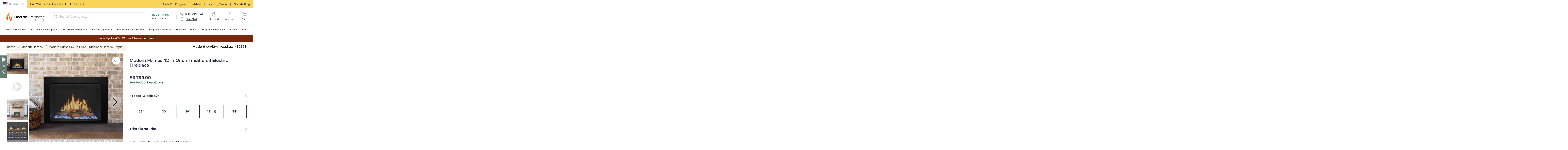

--- FILE ---
content_type: text/html; charset=utf-8
request_url: https://www.electricfireplacesdirect.com/collections/all/pdp:modern-flames-orion-traditional?view=swatches-react
body_size: 8729
content:


{
  "swatches": [
    
      
      
      
      

      {
        "src": null,
        "url": "\/products\/modern-flames-36-in-orion-traditional-electric-fireplace",
        "title": "Modern Flames 36-in Orion Traditional Electric Fireplace",
        "handle": "modern-flames-36-in-orion-traditional-electric-fireplace",
        "product": {"id":8022514335893,"title":"Modern Flames 36-in Orion Traditional Electric Fireplace","handle":"modern-flames-36-in-orion-traditional-electric-fireplace","description":"The Modern Flames Orion Traditional Series is an innovative electric fireplace featuring Heliovision Flame Technology. This advanced technology guarantees an extraordinary flame experience, delivering a realistic, multi-dimensional flame and log display with consistent image quality from any angle. Operating as a zero-emissions electric fireplace insert, it features a highly efficient ceramic heater, ensuring optimal warmth. The expansive viewing area, measuring up to 30\" in height, allows for a captivating immersion into the flames. Easily customize your fireplace using the Modern Flames app via WiFi or the included multi-function remote, adjusting flame speed, colors, and more to your liking. Illuminate the LED-lit driftwood log set, multi-color downlighting, and multi-color ember bed adorned with crystal glass media to create the ideal ambiance for any occasion.","published_at":"2023-10-27T10:22:58-05:00","created_at":"2023-10-18T20:02:55-05:00","vendor":"Modern Flames","type":"Built-In Electric Fireplaces","tags":["algolia-show:true","best_seller","Built-In Electric Fireplaces","cabinet-style:Firebox","color:Black","Colors:Black","depth:9.875","Firebox Width:36-inch","Flame Type:LED","Heat Type:Ceramic","heating-range:Up to 800 sqft","height:24.8125","installation:Fireplace","installation:Wall","Location:Indoor","Marketplace","material:Metal","model:OR36-TRAD","Modern Flames","Mounting Type:Fully Recessed","mounting-options:Fully Recessed","pdp:modern-flames-orion-traditional","Plug-In Electric Fireplaces","popular-searches:Best Seller","Power Source:Hard-Wired","Power Source:Plug-In","pr_id:462597","preferred-category:Built-In Electric Fireplaces","product-grouping:Insert","Room Placement:In-Cabinet","Room Placement:In-Fireplace","Room Placement:In-Wall","Shape:Square","shopify-back-in-stock-message:no","Shopping Category:Fireplace Inserts","Shopping Category:Fireplaces","Shopping Depth:6\u0026quot; - 10\u0026quot;","Shopping Height:21\u0026quot; - 25\u0026quot;","Shopping Width:31\u0026quot; - 40\u0026quot;","smart_tech:App Control","style:Traditional","Styles:Modern","Styles:Traditional","Trim Kit:No Trim","Volts:120 Volts","Volts:220 Volts","Volts:240 Volts","width:35","wiring:Direct-Wire or Plug Kit","YGroup_modern-flames-orion-traditional"],"price":319900,"price_min":319900,"price_max":319900,"available":true,"price_varies":false,"compare_at_price":0,"compare_at_price_min":0,"compare_at_price_max":0,"compare_at_price_varies":false,"variants":[{"id":43731907477653,"title":"Default Title","option1":"Default Title","option2":null,"option3":null,"sku":"462597","requires_shipping":true,"taxable":true,"featured_image":null,"available":true,"name":"Modern Flames 36-in Orion Traditional Electric Fireplace","public_title":null,"options":["Default Title"],"price":319900,"weight":41730,"compare_at_price":0,"inventory_management":"shopify","barcode":"00859347002396","requires_selling_plan":false,"selling_plan_allocations":[],"quantity_rule":{"min":1,"max":null,"increment":1}}],"images":["\/\/www.electricfireplacesdirect.com\/cdn\/shop\/files\/Modern-Flames-Orion-Traditional-Series-OR36-TRAD-Lifestyle-Cropped.jpg?v=1726275167","\/\/www.electricfireplacesdirect.com\/cdn\/shop\/files\/Modern-Flames-Orion-Traditional-Series-OR36-TRAD-Lifestyle_f00c753c-71b1-4abe-95e2-bfe9648043cb.jpg?v=1726275164","\/\/www.electricfireplacesdirect.com\/cdn\/shop\/files\/Modern-Flames-Orion-Traditional-Series-Detail-Flame-Styles-Colors_b948c3d6-6a83-4982-a2d5-689b6e1ef22b.jpg?v=1726275157","\/\/www.electricfireplacesdirect.com\/cdn\/shop\/files\/Modern-Flames-Orion-Traditional-Series-OR36-TRAD-Dimensions_09a29e01-f1a2-4cb6-9998-6adb5fc960dd.jpg?v=1726275149","\/\/www.electricfireplacesdirect.com\/cdn\/shop\/files\/Modern-Flames-Orion-Traditional-Series-Detail-App-Controls_84ee8e47-3704-42d0-828c-ea4842252918.jpg?v=1726275151","\/\/www.electricfireplacesdirect.com\/cdn\/shop\/files\/Modern-Flames-Orion-Traditional-Series-Detail-Flames_bc96bcb4-773a-44e6-9ad4-8fc8e5e5b43a.jpg?v=1726275144","\/\/www.electricfireplacesdirect.com\/cdn\/shop\/files\/Modern-Flames-Orion-Traditional-Series-Detail-Sizes.jpg?v=1726275139","\/\/www.electricfireplacesdirect.com\/cdn\/shop\/files\/Modern-Flames-Orion-Traditional-Series-OR36-TRAD-Dimensions_3ff261e6-ae6f-4bca-b76f-ad4b00b41745.jpg?v=1726275137"],"featured_image":"\/\/www.electricfireplacesdirect.com\/cdn\/shop\/files\/Modern-Flames-Orion-Traditional-Series-OR36-TRAD-Lifestyle-Cropped.jpg?v=1726275167","options":["Title"],"media":[{"alt":null,"id":33669666603157,"position":1,"preview_image":{"aspect_ratio":1.0,"height":1000,"width":1000,"src":"\/\/www.electricfireplacesdirect.com\/cdn\/shop\/files\/Modern-Flames-Orion-Traditional-Series-OR36-TRAD-Lifestyle-Cropped.jpg?v=1726275167"},"aspect_ratio":1.0,"height":1000,"media_type":"image","src":"\/\/www.electricfireplacesdirect.com\/cdn\/shop\/files\/Modern-Flames-Orion-Traditional-Series-OR36-TRAD-Lifestyle-Cropped.jpg?v=1726275167","width":1000},{"alt":null,"id":33669666635925,"position":2,"preview_image":{"aspect_ratio":1.0,"height":1000,"width":1000,"src":"\/\/www.electricfireplacesdirect.com\/cdn\/shop\/files\/Modern-Flames-Orion-Traditional-Series-OR36-TRAD-Lifestyle_f00c753c-71b1-4abe-95e2-bfe9648043cb.jpg?v=1726275164"},"aspect_ratio":1.0,"height":1000,"media_type":"image","src":"\/\/www.electricfireplacesdirect.com\/cdn\/shop\/files\/Modern-Flames-Orion-Traditional-Series-OR36-TRAD-Lifestyle_f00c753c-71b1-4abe-95e2-bfe9648043cb.jpg?v=1726275164","width":1000},{"alt":null,"id":33669666668693,"position":3,"preview_image":{"aspect_ratio":1.0,"height":1000,"width":1000,"src":"\/\/www.electricfireplacesdirect.com\/cdn\/shop\/files\/Modern-Flames-Orion-Traditional-Series-Detail-Flame-Styles-Colors_b948c3d6-6a83-4982-a2d5-689b6e1ef22b.jpg?v=1726275157"},"aspect_ratio":1.0,"height":1000,"media_type":"image","src":"\/\/www.electricfireplacesdirect.com\/cdn\/shop\/files\/Modern-Flames-Orion-Traditional-Series-Detail-Flame-Styles-Colors_b948c3d6-6a83-4982-a2d5-689b6e1ef22b.jpg?v=1726275157","width":1000},{"alt":null,"id":33669666701461,"position":4,"preview_image":{"aspect_ratio":1.0,"height":1000,"width":1000,"src":"\/\/www.electricfireplacesdirect.com\/cdn\/shop\/files\/Modern-Flames-Orion-Traditional-Series-OR36-TRAD-Dimensions_09a29e01-f1a2-4cb6-9998-6adb5fc960dd.jpg?v=1726275149"},"aspect_ratio":1.0,"height":1000,"media_type":"image","src":"\/\/www.electricfireplacesdirect.com\/cdn\/shop\/files\/Modern-Flames-Orion-Traditional-Series-OR36-TRAD-Dimensions_09a29e01-f1a2-4cb6-9998-6adb5fc960dd.jpg?v=1726275149","width":1000},{"alt":null,"id":33669666734229,"position":5,"preview_image":{"aspect_ratio":1.0,"height":1000,"width":1000,"src":"\/\/www.electricfireplacesdirect.com\/cdn\/shop\/files\/Modern-Flames-Orion-Traditional-Series-Detail-App-Controls_84ee8e47-3704-42d0-828c-ea4842252918.jpg?v=1726275151"},"aspect_ratio":1.0,"height":1000,"media_type":"image","src":"\/\/www.electricfireplacesdirect.com\/cdn\/shop\/files\/Modern-Flames-Orion-Traditional-Series-Detail-App-Controls_84ee8e47-3704-42d0-828c-ea4842252918.jpg?v=1726275151","width":1000},{"alt":null,"id":33669666766997,"position":6,"preview_image":{"aspect_ratio":1.0,"height":1000,"width":1000,"src":"\/\/www.electricfireplacesdirect.com\/cdn\/shop\/files\/Modern-Flames-Orion-Traditional-Series-Detail-Flames_bc96bcb4-773a-44e6-9ad4-8fc8e5e5b43a.jpg?v=1726275144"},"aspect_ratio":1.0,"height":1000,"media_type":"image","src":"\/\/www.electricfireplacesdirect.com\/cdn\/shop\/files\/Modern-Flames-Orion-Traditional-Series-Detail-Flames_bc96bcb4-773a-44e6-9ad4-8fc8e5e5b43a.jpg?v=1726275144","width":1000},{"alt":null,"id":33669666799765,"position":7,"preview_image":{"aspect_ratio":1.0,"height":1000,"width":1000,"src":"\/\/www.electricfireplacesdirect.com\/cdn\/shop\/files\/Modern-Flames-Orion-Traditional-Series-Detail-Sizes.jpg?v=1726275139"},"aspect_ratio":1.0,"height":1000,"media_type":"image","src":"\/\/www.electricfireplacesdirect.com\/cdn\/shop\/files\/Modern-Flames-Orion-Traditional-Series-Detail-Sizes.jpg?v=1726275139","width":1000},{"alt":null,"id":33669666832533,"position":8,"preview_image":{"aspect_ratio":1.0,"height":1000,"width":1000,"src":"\/\/www.electricfireplacesdirect.com\/cdn\/shop\/files\/Modern-Flames-Orion-Traditional-Series-OR36-TRAD-Dimensions_3ff261e6-ae6f-4bca-b76f-ad4b00b41745.jpg?v=1726275137"},"aspect_ratio":1.0,"height":1000,"media_type":"image","src":"\/\/www.electricfireplacesdirect.com\/cdn\/shop\/files\/Modern-Flames-Orion-Traditional-Series-OR36-TRAD-Dimensions_3ff261e6-ae6f-4bca-b76f-ad4b00b41745.jpg?v=1726275137","width":1000}],"requires_selling_plan":false,"selling_plan_groups":[],"content":"The Modern Flames Orion Traditional Series is an innovative electric fireplace featuring Heliovision Flame Technology. This advanced technology guarantees an extraordinary flame experience, delivering a realistic, multi-dimensional flame and log display with consistent image quality from any angle. Operating as a zero-emissions electric fireplace insert, it features a highly efficient ceramic heater, ensuring optimal warmth. The expansive viewing area, measuring up to 30\" in height, allows for a captivating immersion into the flames. Easily customize your fireplace using the Modern Flames app via WiFi or the included multi-function remote, adjusting flame speed, colors, and more to your liking. Illuminate the LED-lit driftwood log set, multi-color downlighting, and multi-color ember bed adorned with crystal glass media to create the ideal ambiance for any occasion."},
        "metafields": {"1dayshi_ca":"false","1day_ship":"F","amps":"12.5\/10.5","approval":"\u003cimg src=\"https:\/\/hb-images.s3.amazonaws.com\/Intertek-ETL-Mark.jpeg\" \/\u003e","assembly_skill":"Null","avail":"in_stock","avg_f_cost":"125.60","backorder":"1\/1\/1970","bckord_cad":"1\/1\/1970","bed_fuel":"Glass and Logs","brand":"Modern Flames","btus":"5000\/8300","clean_name":"Modern Flames 36\" Orion Traditional Electric Fireplace","comparable_product_enabled":false,"comparable_product_enabled_ca":false,"configuration":"Null","controls":"Null","delivers":"4-8 Days","delivers_ca":"9-14 Days","delivery_t":"fedex","delivery_type":"FedEx","delivery_type_ca":"Freight Carrier","dimensions":"35\" W x 24.8125\" H x 9.875\" D","discount_c":"-","discount_r":"-","dlvr_lbl":"Delivery 4-8 Days","ember_bed":"Null","feature_01":"Built-in finish","feature_02":"Zero emissions","feature_03":"Up to 30” high viewing area","feature_04":"High efficiency ceramic heater","feature_05":"Ambient crackling sound","feature_06":"Adjustable flame speed","feature_07":"3 flame styles and 6 flame colors per style","feature_08":"LED lit Driftwood log set w\/multi-color downlighting","feature_09":"WiFi Controlled via Modern Flames App","feature_10":"Includes multi-function remote","flame_customization":"Null","flame_customization_details":"Null","flame_effects":"Null","flame_look":"Null","flame_projection":"Null","flame_style":"Null","flame_technology":"Null","flame_video":"Null","flame_view":"Null","flame_wiring":"Null","frshp_cnt":"Ships: 2-3 Days Via FedEx ","frshp_c_ca":"Ships 5-7 Days Via Freight Carrier ","gmcprdtype":"Fireplace Inserts \u003e Fireplaces","google_exc":"Buy on Google listings","google_shi":"US::Ground:0 USD","heat_coverage":"Null","heat_locat":"Front vent heater","inactive":"false","inactiv_ca":"True","included":"36\" Electric Firebox, Multi-Function Remote \u0026 5 Year Warranty","includes":"36\" Electric Firebox, Multi-Function Remote \u0026 5 Year Warranty","includewas":"F","installati":"Wall||Fireplace","installation":"Wall||Fireplace","line_art":"https:\/\/hb-images.s3.amazonaws.com\/built-in-electric-fireplaces\/Modern-Flames-Orion-Traditional-Series-OR36-TRAD-Dimensions.jpg","manual_1_n":"Firebox Manual","manual_1_u":"https:\/\/hb-images.s3.amazonaws.com\/pdfs\/Modern-Flames-Orion-Traditional-US-Manual.pdf","manual_2_n":"Trim Kit Installation","manual_2_u":"https:\/\/hb-images.s3.amazonaws.com\/pdfs\/Modern-Flames-Orion-Traditional-Extra-Wide-Trim-Instructions.pdf","manual_5_u":"ERROR: Field Not Found","margin":"3073.4","margin_per":"96.07","meta_descr":"The Modern Flames Orion Traditional Series is an innovative electric fireplace featuring Heliovision Flame Technology. This advanced technology guarantees an extraordinary flame experience, delivering a realistic, multi-dimensional flame and log display with consistent image quality from any angle. Operating as a zero-emissions electric fireplace insert, it features a highly efficient ceramic heater, ensuring optimal warmth. The expansive viewing area, measuring up to 30\" in height, allows for a captivating immersion into the flames. Easily customize your fireplace using the Modern Flames app via WiFi or the included multi-function remote, adjusting flame speed, colors, and more to your liking. Illuminate the LED-lit driftwood log set, multi-color downlighting, and multi-color ember bed adorned with crystal glass media to create the ideal ambiance for any occasion.","mounting_o":"Fully Recessed","outdoor_use":"Null","owners_ma":"https:\/\/hb-images.s3.amazonaws.com\/pdfs\/Modern-Flames-Orion-Traditional-US-Manual.pdf","portability":"Null","price_ca":"4399","product_co":"OR36-TRAD","pr_id":"462597","remote_con":"Multi-Function","sales_desc":"Modern Flames 36\" Orion Traditional Electric Fireplace","sale_desc":"-","sale_name":"-","sale_promo":"-","shipping_w":"92lb","shipsin":"2:3 Days","ship_cost":"Free Shipping","shp_hprice":"-","sound":"Null","storage":"Null","style":"Traditional","supplement":"500\/800 sqft","temp":"Null","var01_lbl":"Firebox Width","var01_vl":"36-inch","var02_lbl":"Trim Kit","var02_vl":"No Trim","var03_lbl":"- None -","var03_vl":"- None -","var04_lbl":"- None -","var04_vl":"- None -","var05_lbl":"- None -","var05_vl":"- None -","variants_max_price_ca":"8799","variants_min_price_ca":"3299","vc_dollar":"1400","vc_percent":"47","volts":"120\/220\/240","watts":"1465\/2500","website_last45d":false,"wiring":"Direct-Wire or Plug Kit","wrnt_lbl":"5 Year Warranty","year_round_use":"Null","yt_vid_id":"jDJSMlfpYK0"},
        "first_available_variant": {"id":43731907477653,"title":"Default Title","option1":"Default Title","option2":null,"option3":null,"sku":"462597","requires_shipping":true,"taxable":true,"featured_image":null,"available":true,"name":"Modern Flames 36-in Orion Traditional Electric Fireplace","public_title":null,"options":["Default Title"],"price":319900,"weight":41730,"compare_at_price":0,"inventory_management":"shopify","barcode":"00859347002396","requires_selling_plan":false,"selling_plan_allocations":[],"quantity_rule":{"min":1,"max":null,"increment":1}} 
      }
      ,
    
      
      
      
      

      {
        "src": null,
        "url": "\/products\/modern-flames-42-in-orion-traditional-electric-fireplace",
        "title": "Modern Flames 42-in Orion Traditional Electric Fireplace",
        "handle": "modern-flames-42-in-orion-traditional-electric-fireplace",
        "product": {"id":8022514466965,"title":"Modern Flames 42-in Orion Traditional Electric Fireplace","handle":"modern-flames-42-in-orion-traditional-electric-fireplace","description":"Discover the pioneering Modern Flames Orion Traditional Series—an electric fireplace of innovation featuring Heliovision Flame Technology. This state-of-the-art feature ensures an unmatched flame experience, presenting a life-like, multi-dimensional flame and log display with consistent image quality from every angle. Functioning as a zero-emissions electric fireplace insert, the Orion incorporates a highly efficient ceramic heater, guaranteeing optimal warmth. The generous viewing area, reaching up to 30 inches in height (firebox size specific), offers an immersive show of the flames. Effortlessly tailor your fireplace experience using the Modern Flames app over WiFi or the included multi-function remote, enabling adjustments to flame speed, colors, and more to suit your preferences. Enhance the ambiance by illuminating the LED-lit driftwood log set, multi-color downlighting, and multi-color ember bed enhanced with crystal glass media perfect for setting the desired mood for any occasion.","published_at":"2023-10-27T10:23:01-05:00","created_at":"2023-10-18T20:03:02-05:00","vendor":"Modern Flames","type":"Built-In Electric Fireplaces","tags":["algolia-show:true","Built-In Electric Fireplaces","cabinet-style:Firebox","color:Black","Colors:Black","depth:9.875","Firebox Width:42-inch","Flame Type:LED","Heat Type:Ceramic","heating-range:Up to 800 sqft","height:27.8125","installation:Fireplace","installation:Wall","Location:Indoor","Marketplace","material:Metal","model:OR42-TRAD","Modern Flames","Mounting Type:Fully Recessed","mounting-options:Fully Recessed","pdp:modern-flames-orion-traditional","Plug-In Electric Fireplaces","Power Source:Hard-Wired","Power Source:Plug-In","pr_id:462598","preferred-category:Built-In Electric Fireplaces","product-grouping:Insert","Room Placement:In-Cabinet","Room Placement:In-Fireplace","Room Placement:In-Wall","Shape:Square","shopify-back-in-stock-message:no","Shopping Category:Fireplace Inserts","Shopping Category:Fireplaces","Shopping Depth:6\u0026quot; - 10\u0026quot;","Shopping Height:26\u0026quot; - 30\u0026quot;","Shopping Width:41\u0026quot; - 50\u0026quot;","smart_tech:App Control","style:Traditional","Styles:Modern","Styles:Traditional","Trim Kit:No Trim","Volts:120 Volts","Volts:220 Volts","Volts:240 Volts","width:41","wiring:Direct-Wire or Plug Kit","YGroup_modern-flames-orion-traditional"],"price":379900,"price_min":379900,"price_max":379900,"available":true,"price_varies":false,"compare_at_price":0,"compare_at_price_min":0,"compare_at_price_max":0,"compare_at_price_varies":false,"variants":[{"id":43731907838101,"title":"Default Title","option1":"Default Title","option2":null,"option3":null,"sku":"462598","requires_shipping":true,"taxable":true,"featured_image":null,"available":true,"name":"Modern Flames 42-in Orion Traditional Electric Fireplace","public_title":null,"options":["Default Title"],"price":379900,"weight":53070,"compare_at_price":0,"inventory_management":"shopify","barcode":"00859347002402","requires_selling_plan":false,"selling_plan_allocations":[],"quantity_rule":{"min":1,"max":null,"increment":1}}],"images":["\/\/www.electricfireplacesdirect.com\/cdn\/shop\/files\/Modern-Flames-Orion-Traditional-Series-OR42-TRAD-Lifestyle-Cropped.jpg?v=1726274390","\/\/www.electricfireplacesdirect.com\/cdn\/shop\/files\/Modern-Flames-Orion-Traditional-Series-OR42-TRAD-Lifestyle.jpg?v=1726274395","\/\/www.electricfireplacesdirect.com\/cdn\/shop\/files\/Modern-Flames-Orion-Traditional-Series-Detail-Flame-Styles-Colors_cae2feed-d97c-477b-ba3f-60a473c1e6dc.jpg?v=1726274386","\/\/www.electricfireplacesdirect.com\/cdn\/shop\/files\/Modern-Flames-Orion-Traditional-Series-OR42-TRAD-Dimensions.jpg?v=1726274387","\/\/www.electricfireplacesdirect.com\/cdn\/shop\/files\/Modern-Flames-Orion-Traditional-Series-Detail-App-Controls_dc89385b-a991-4454-907a-e1b4f5a4e8a7.jpg?v=1726274389","\/\/www.electricfireplacesdirect.com\/cdn\/shop\/files\/Modern-Flames-Orion-Traditional-Series-Detail-Flames_451ff429-4d8f-45ad-bdfe-5cc6ae66297e.jpg?v=1726274392","\/\/www.electricfireplacesdirect.com\/cdn\/shop\/files\/Modern-Flames-Orion-Traditional-Series-Detail-Sizes_aa091c56-3147-49e0-b773-03af7fa138fd.jpg?v=1726274384","\/\/www.electricfireplacesdirect.com\/cdn\/shop\/files\/Modern-Flames-Orion-Traditional-Series-OR42-TRAD-Dimensions_c3b9d308-a539-4bf6-bcc0-851b82c3f856.jpg?v=1726274393"],"featured_image":"\/\/www.electricfireplacesdirect.com\/cdn\/shop\/files\/Modern-Flames-Orion-Traditional-Series-OR42-TRAD-Lifestyle-Cropped.jpg?v=1726274390","options":["Title"],"media":[{"alt":null,"id":33721048694933,"position":1,"preview_image":{"aspect_ratio":1.0,"height":1000,"width":1000,"src":"\/\/www.electricfireplacesdirect.com\/cdn\/shop\/files\/Modern-Flames-Orion-Traditional-Series-OR42-TRAD-Lifestyle-Cropped.jpg?v=1726274390"},"aspect_ratio":1.0,"height":1000,"media_type":"image","src":"\/\/www.electricfireplacesdirect.com\/cdn\/shop\/files\/Modern-Flames-Orion-Traditional-Series-OR42-TRAD-Lifestyle-Cropped.jpg?v=1726274390","width":1000},{"alt":null,"id":33721048727701,"position":2,"preview_image":{"aspect_ratio":1.0,"height":1000,"width":1000,"src":"\/\/www.electricfireplacesdirect.com\/cdn\/shop\/files\/Modern-Flames-Orion-Traditional-Series-OR42-TRAD-Lifestyle.jpg?v=1726274395"},"aspect_ratio":1.0,"height":1000,"media_type":"image","src":"\/\/www.electricfireplacesdirect.com\/cdn\/shop\/files\/Modern-Flames-Orion-Traditional-Series-OR42-TRAD-Lifestyle.jpg?v=1726274395","width":1000},{"alt":null,"id":33721048760469,"position":3,"preview_image":{"aspect_ratio":1.0,"height":1000,"width":1000,"src":"\/\/www.electricfireplacesdirect.com\/cdn\/shop\/files\/Modern-Flames-Orion-Traditional-Series-Detail-Flame-Styles-Colors_cae2feed-d97c-477b-ba3f-60a473c1e6dc.jpg?v=1726274386"},"aspect_ratio":1.0,"height":1000,"media_type":"image","src":"\/\/www.electricfireplacesdirect.com\/cdn\/shop\/files\/Modern-Flames-Orion-Traditional-Series-Detail-Flame-Styles-Colors_cae2feed-d97c-477b-ba3f-60a473c1e6dc.jpg?v=1726274386","width":1000},{"alt":null,"id":33721048793237,"position":4,"preview_image":{"aspect_ratio":1.0,"height":1000,"width":1000,"src":"\/\/www.electricfireplacesdirect.com\/cdn\/shop\/files\/Modern-Flames-Orion-Traditional-Series-OR42-TRAD-Dimensions.jpg?v=1726274387"},"aspect_ratio":1.0,"height":1000,"media_type":"image","src":"\/\/www.electricfireplacesdirect.com\/cdn\/shop\/files\/Modern-Flames-Orion-Traditional-Series-OR42-TRAD-Dimensions.jpg?v=1726274387","width":1000},{"alt":null,"id":33721048826005,"position":5,"preview_image":{"aspect_ratio":1.0,"height":1000,"width":1000,"src":"\/\/www.electricfireplacesdirect.com\/cdn\/shop\/files\/Modern-Flames-Orion-Traditional-Series-Detail-App-Controls_dc89385b-a991-4454-907a-e1b4f5a4e8a7.jpg?v=1726274389"},"aspect_ratio":1.0,"height":1000,"media_type":"image","src":"\/\/www.electricfireplacesdirect.com\/cdn\/shop\/files\/Modern-Flames-Orion-Traditional-Series-Detail-App-Controls_dc89385b-a991-4454-907a-e1b4f5a4e8a7.jpg?v=1726274389","width":1000},{"alt":null,"id":33721048858773,"position":6,"preview_image":{"aspect_ratio":1.0,"height":1000,"width":1000,"src":"\/\/www.electricfireplacesdirect.com\/cdn\/shop\/files\/Modern-Flames-Orion-Traditional-Series-Detail-Flames_451ff429-4d8f-45ad-bdfe-5cc6ae66297e.jpg?v=1726274392"},"aspect_ratio":1.0,"height":1000,"media_type":"image","src":"\/\/www.electricfireplacesdirect.com\/cdn\/shop\/files\/Modern-Flames-Orion-Traditional-Series-Detail-Flames_451ff429-4d8f-45ad-bdfe-5cc6ae66297e.jpg?v=1726274392","width":1000},{"alt":null,"id":33721048891541,"position":7,"preview_image":{"aspect_ratio":1.0,"height":1000,"width":1000,"src":"\/\/www.electricfireplacesdirect.com\/cdn\/shop\/files\/Modern-Flames-Orion-Traditional-Series-Detail-Sizes_aa091c56-3147-49e0-b773-03af7fa138fd.jpg?v=1726274384"},"aspect_ratio":1.0,"height":1000,"media_type":"image","src":"\/\/www.electricfireplacesdirect.com\/cdn\/shop\/files\/Modern-Flames-Orion-Traditional-Series-Detail-Sizes_aa091c56-3147-49e0-b773-03af7fa138fd.jpg?v=1726274384","width":1000},{"alt":null,"id":33721048924309,"position":8,"preview_image":{"aspect_ratio":1.0,"height":1000,"width":1000,"src":"\/\/www.electricfireplacesdirect.com\/cdn\/shop\/files\/Modern-Flames-Orion-Traditional-Series-OR42-TRAD-Dimensions_c3b9d308-a539-4bf6-bcc0-851b82c3f856.jpg?v=1726274393"},"aspect_ratio":1.0,"height":1000,"media_type":"image","src":"\/\/www.electricfireplacesdirect.com\/cdn\/shop\/files\/Modern-Flames-Orion-Traditional-Series-OR42-TRAD-Dimensions_c3b9d308-a539-4bf6-bcc0-851b82c3f856.jpg?v=1726274393","width":1000}],"requires_selling_plan":false,"selling_plan_groups":[],"content":"Discover the pioneering Modern Flames Orion Traditional Series—an electric fireplace of innovation featuring Heliovision Flame Technology. This state-of-the-art feature ensures an unmatched flame experience, presenting a life-like, multi-dimensional flame and log display with consistent image quality from every angle. Functioning as a zero-emissions electric fireplace insert, the Orion incorporates a highly efficient ceramic heater, guaranteeing optimal warmth. The generous viewing area, reaching up to 30 inches in height (firebox size specific), offers an immersive show of the flames. Effortlessly tailor your fireplace experience using the Modern Flames app over WiFi or the included multi-function remote, enabling adjustments to flame speed, colors, and more to suit your preferences. Enhance the ambiance by illuminating the LED-lit driftwood log set, multi-color downlighting, and multi-color ember bed enhanced with crystal glass media perfect for setting the desired mood for any occasion."},
        "metafields": {"1dayshi_ca":"false","1day_ship":"F","amps":"12.5\/10.5","approval":"\u003cimg src=\"https:\/\/hb-images.s3.amazonaws.com\/Intertek-ETL-Mark.jpeg\" \/\u003e","assembly_skill":"Null","avail":"in_stock","avg_f_cost":"146.70","backorder":"1\/1\/1970","bckord_cad":"1\/1\/1970","bed_fuel":"Glass and Logs","brand":"Modern Flames","btus":"5000\/8300","clean_name":"Modern Flames 42\" Orion Traditional Electric Fireplace","comparable_product_enabled":false,"comparable_product_enabled_ca":false,"configuration":"Null","controls":"Null","delivers":"4-8 Days","delivers_ca":"9-14 Days","delivery_t":"freight carrier","delivery_type":"Freight Carrier","delivery_type_ca":"Freight Carrier","dimensions":"41\" W x 27.8125\" H x 9.875\" D","discount_c":"-","discount_r":"-","dlvr_lbl":"Delivery 4-8 Days","ember_bed":"Null","feature_01":"Built-in finish","feature_02":"Zero emissions","feature_03":"Up to 30” high viewing area","feature_04":"High efficiency ceramic heater","feature_05":"Ambient crackling sound","feature_06":"Adjustable flame speed","feature_07":"3 flame styles and 6 flame colors per style","feature_08":"LED lit Driftwood log set w\/multi-color downlighting","feature_09":"WiFi Controlled via Modern Flames App","feature_10":"Includes multi-function remote","flame_customization":"Null","flame_customization_details":"Null","flame_effects":"Null","flame_look":"Null","flame_projection":"Null","flame_style":"Null","flame_technology":"Null","flame_video":"Null","flame_view":"Null","flame_wiring":"Null","frshp_cnt":"Ships: 2-3 Days Via Freight Carrier ","frshp_c_ca":"Ships 5-7 Days Via Freight Carrier ","gmcprdtype":"Fireplace Inserts \u003e Fireplaces","google_exc":"Buy on Google listings","google_shi":"US::Ground:0 USD","heat_coverage":"Null","heat_locat":"Front vent heater","inactive":"false","inactiv_ca":"True","included":"42\" Electric Firebox, Multi-Function Remote \u0026 5 Year Warranty","includes":"42\" Electric Firebox, Multi-Function Remote \u0026 5 Year Warranty","includewas":"F","installati":"Wall||Fireplace","installation":"Wall||Fireplace","line_art":"https:\/\/hb-images.s3.amazonaws.com\/built-in-electric-fireplaces\/Modern-Flames-Orion-Traditional-Series-OR42-TRAD-Dimensions.jpg","manual_1_n":"Owner's Manual","manual_1_u":"https:\/\/hb-images.s3.amazonaws.com\/pdfs\/Modern-Flames-Orion-Traditional-US-Manual.pdf","manual_5_u":"ERROR: Field Not Found","margin":"3652.3","margin_per":"96.14","meta_descr":"Discover the pioneering Modern Flames Orion Traditional Series—an electric fireplace of innovation featuring Heliovision Flame Technology. This state-of-the-art feature ensures an unmatched flame experience, presenting a life-like, multi-dimensional flame and log display with consistent image quality from every angle. Functioning as a zero-emissions electric fireplace insert, the Orion incorporates a highly efficient ceramic heater, guaranteeing optimal warmth. The generous viewing area, reaching up to 30 inches in height (firebox size specific), offers an immersive show of the flames. Effortlessly tailor your fireplace experience using the Modern Flames app over WiFi or the included multi-function remote, enabling adjustments to flame speed, colors, and more to suit your preferences. Enhance the ambiance by illuminating the LED-lit driftwood log set, multi-color downlighting, and multi-color ember bed enhanced with crystal glass media perfect for setting the desired mood for any occas","mounting_o":"Fully Recessed","outdoor_use":"Null","owners_ma":"https:\/\/hb-images.s3.amazonaws.com\/pdfs\/Modern-Flames-Orion-Traditional-US-Manual.pdf","portability":"Null","price_ca":"5199","product_co":"OR42-TRAD","pr_id":"462598","remote_con":"Multi-Function","sales_desc":"Modern Flames 42\" Orion Traditional Electric Fireplace","sale_desc":"-","sale_name":"-","sale_promo":"-","shipping_w":"117lb","shipsin":"2:3 Days","ship_cost":"Free Shipping","shp_hprice":"-","sound":"Null","storage":"Null","style":"Traditional","supplement":"500\/800 sqft","temp":"Null","var01_lbl":"Firebox Width","var01_vl":"42-inch","var02_lbl":"Trim Kit","var02_vl":"No Trim","var03_lbl":"- None -","var03_vl":"- None -","var04_lbl":"- None -","var04_vl":"- None -","var05_lbl":"- None -","var05_vl":"- None -","variants_max_price_ca":"8799","variants_min_price_ca":"3299","vc_dollar":"1600","vc_percent":"44","volts":"120\/220\/240","watts":"1465\/2500","website_last45d":false,"wiring":"Direct-Wire or Plug Kit","wrnt_lbl":"5 Year Warranty","year_round_use":"Null","yt_vid_id":"jDJSMlfpYK0"},
        "first_available_variant": {"id":43731907838101,"title":"Default Title","option1":"Default Title","option2":null,"option3":null,"sku":"462598","requires_shipping":true,"taxable":true,"featured_image":null,"available":true,"name":"Modern Flames 42-in Orion Traditional Electric Fireplace","public_title":null,"options":["Default Title"],"price":379900,"weight":53070,"compare_at_price":0,"inventory_management":"shopify","barcode":"00859347002402","requires_selling_plan":false,"selling_plan_allocations":[],"quantity_rule":{"min":1,"max":null,"increment":1}} 
      }
      ,
    
      
      
      
      

      {
        "src": null,
        "url": "\/products\/modern-flames-30-in-orion-traditional-electric-fireplace",
        "title": "Modern Flames 30-in Orion Traditional Electric Fireplace",
        "handle": "modern-flames-30-in-orion-traditional-electric-fireplace",
        "product": {"id":8022514368661,"title":"Modern Flames 30-in Orion Traditional Electric Fireplace","handle":"modern-flames-30-in-orion-traditional-electric-fireplace","description":"Introducing the Modern Flames Orion Traditional Series, an advanced electric fireplace featuring Heliovision Flame Technology. This pioneering innovation ensures an exceptional flame experience, offering a life-like, multi-dimensional flame and log display with consistent image quality from every angle. This electric fireplace insert is environmentally friendly, producing zero emissions, and boasts a high-efficiency ceramic heater for maximum warmth. The up to 30” high viewing area allows you to immerse yourself in the mesmerizing view of the flames. Take full control and tailor your ambiance easily using the Modern Flames app through WiFi or the multi-function remote included. Customize flame speed, colors, and more to suit your preferences while Illuminating LED lit driftwood log set, multi-color downlighting, and multi-color ember bed adorned with crystal glass media, allows you to set the perfect mood for any occasion.","published_at":"2023-10-27T10:22:57-05:00","created_at":"2023-10-18T20:02:56-05:00","vendor":"Modern Flames","type":"Built-In Electric Fireplaces","tags":["algolia-show:true","Built-In Electric Fireplaces","cabinet-style:Firebox","color:Black","Colors:Black","depth:9.875","Firebox Width:30-inch","Flame Type:LED","Heat Type:Ceramic","heating-range:Up to 800 sqft","height:19.625","installation:Fireplace","installation:Wall","Location:Indoor","Marketplace","material:Metal","model:OR30-TRAD","Modern Flames","Mounting Type:Fully Recessed","mounting-options:Fully Recessed","pdp:modern-flames-orion-traditional","Plug-In Electric Fireplaces","Power Source:Hard-Wired","Power Source:Plug-In","pr_id:462596","preferred-category:Built-In Electric Fireplaces","product-grouping:Insert","Room Placement:In-Cabinet","Room Placement:In-Fireplace","Room Placement:In-Wall","Shape:Square","shopify-back-in-stock-message:no","Shopping Category:Fireplace Inserts","Shopping Category:Fireplaces","Shopping Depth:6\u0026quot; - 10\u0026quot;","Shopping Height:16\u0026quot; - 20\u0026quot;","Shopping Width:21\u0026quot; - 30\u0026quot;","smart_tech:App Control","style:Traditional","Styles:Modern","Styles:Traditional","Trim Kit:No Trim","Volts:120 Volts","width:30.5","wiring:Direct-Wire or Plug Kit","YGroup_modern-flames-orion-traditional"],"price":264900,"price_min":264900,"price_max":264900,"available":true,"price_varies":false,"compare_at_price":0,"compare_at_price_min":0,"compare_at_price_max":0,"compare_at_price_varies":false,"variants":[{"id":43731907543189,"title":"Default Title","option1":"Default Title","option2":null,"option3":null,"sku":"462596","requires_shipping":true,"taxable":true,"featured_image":null,"available":true,"name":"Modern Flames 30-in Orion Traditional Electric Fireplace","public_title":null,"options":["Default Title"],"price":264900,"weight":29937,"compare_at_price":0,"inventory_management":"shopify","barcode":"00859347002389","requires_selling_plan":false,"selling_plan_allocations":[],"quantity_rule":{"min":1,"max":null,"increment":1}}],"images":["\/\/www.electricfireplacesdirect.com\/cdn\/shop\/files\/Modern-Flames-Orion-Traditional-Series-OR30-TRAD-Lifestyle-Cropped_853d45f0-a063-4497-96fa-c391b347b1af.jpg?v=1726271063","\/\/www.electricfireplacesdirect.com\/cdn\/shop\/files\/Modern-Flames-Orion-Traditional-Series-OR30-TRAD-Lifestyle_14011ecf-1605-4ba9-83f5-d0e199f2d8eb.jpg?v=1726271053","\/\/www.electricfireplacesdirect.com\/cdn\/shop\/files\/Modern-Flames-Orion-Traditional-Series-Detail-Flame-Styles-Colors_5c7b792a-caee-47d2-9a89-a9646a2ae46e.jpg?v=1726271055","\/\/www.electricfireplacesdirect.com\/cdn\/shop\/files\/Modern-Flames-Orion-Traditional-Series-OR30-TRAD-Dimensions_fd968fcf-19d7-42c0-8c44-a8cb48b9d186.jpg?v=1726271041","\/\/www.electricfireplacesdirect.com\/cdn\/shop\/files\/Modern-Flames-Orion-Traditional-Series-Detail-App-Controls_f9005ef5-6f71-405a-b1f5-065e6f98f6f8.jpg?v=1726271044","\/\/www.electricfireplacesdirect.com\/cdn\/shop\/files\/Modern-Flames-Orion-Traditional-Series-Detail-Flames_d09e2541-4a74-4d3e-9ae5-e266b526dae2.jpg?v=1726271029","\/\/www.electricfireplacesdirect.com\/cdn\/shop\/files\/Modern-Flames-Orion-Traditional-Series-Detail-Sizes_af75072c-9933-4d27-8bb1-b0e5037ebd21.jpg?v=1726271018","\/\/www.electricfireplacesdirect.com\/cdn\/shop\/files\/Modern-Flames-Orion-Traditional-Series-OR30-TRAD-Dimensions_43584747-d1f3-49d8-81a7-57bedb905fb1.jpg?v=1726271020"],"featured_image":"\/\/www.electricfireplacesdirect.com\/cdn\/shop\/files\/Modern-Flames-Orion-Traditional-Series-OR30-TRAD-Lifestyle-Cropped_853d45f0-a063-4497-96fa-c391b347b1af.jpg?v=1726271063","options":["Title"],"media":[{"alt":null,"id":33721048957077,"position":1,"preview_image":{"aspect_ratio":1.0,"height":1000,"width":1000,"src":"\/\/www.electricfireplacesdirect.com\/cdn\/shop\/files\/Modern-Flames-Orion-Traditional-Series-OR30-TRAD-Lifestyle-Cropped_853d45f0-a063-4497-96fa-c391b347b1af.jpg?v=1726271063"},"aspect_ratio":1.0,"height":1000,"media_type":"image","src":"\/\/www.electricfireplacesdirect.com\/cdn\/shop\/files\/Modern-Flames-Orion-Traditional-Series-OR30-TRAD-Lifestyle-Cropped_853d45f0-a063-4497-96fa-c391b347b1af.jpg?v=1726271063","width":1000},{"alt":null,"id":33721048989845,"position":2,"preview_image":{"aspect_ratio":1.0,"height":1000,"width":1000,"src":"\/\/www.electricfireplacesdirect.com\/cdn\/shop\/files\/Modern-Flames-Orion-Traditional-Series-OR30-TRAD-Lifestyle_14011ecf-1605-4ba9-83f5-d0e199f2d8eb.jpg?v=1726271053"},"aspect_ratio":1.0,"height":1000,"media_type":"image","src":"\/\/www.electricfireplacesdirect.com\/cdn\/shop\/files\/Modern-Flames-Orion-Traditional-Series-OR30-TRAD-Lifestyle_14011ecf-1605-4ba9-83f5-d0e199f2d8eb.jpg?v=1726271053","width":1000},{"alt":null,"id":33721049022613,"position":3,"preview_image":{"aspect_ratio":1.0,"height":1000,"width":1000,"src":"\/\/www.electricfireplacesdirect.com\/cdn\/shop\/files\/Modern-Flames-Orion-Traditional-Series-Detail-Flame-Styles-Colors_5c7b792a-caee-47d2-9a89-a9646a2ae46e.jpg?v=1726271055"},"aspect_ratio":1.0,"height":1000,"media_type":"image","src":"\/\/www.electricfireplacesdirect.com\/cdn\/shop\/files\/Modern-Flames-Orion-Traditional-Series-Detail-Flame-Styles-Colors_5c7b792a-caee-47d2-9a89-a9646a2ae46e.jpg?v=1726271055","width":1000},{"alt":null,"id":33721049055381,"position":4,"preview_image":{"aspect_ratio":1.0,"height":1000,"width":1000,"src":"\/\/www.electricfireplacesdirect.com\/cdn\/shop\/files\/Modern-Flames-Orion-Traditional-Series-OR30-TRAD-Dimensions_fd968fcf-19d7-42c0-8c44-a8cb48b9d186.jpg?v=1726271041"},"aspect_ratio":1.0,"height":1000,"media_type":"image","src":"\/\/www.electricfireplacesdirect.com\/cdn\/shop\/files\/Modern-Flames-Orion-Traditional-Series-OR30-TRAD-Dimensions_fd968fcf-19d7-42c0-8c44-a8cb48b9d186.jpg?v=1726271041","width":1000},{"alt":null,"id":33721049088149,"position":5,"preview_image":{"aspect_ratio":1.0,"height":1000,"width":1000,"src":"\/\/www.electricfireplacesdirect.com\/cdn\/shop\/files\/Modern-Flames-Orion-Traditional-Series-Detail-App-Controls_f9005ef5-6f71-405a-b1f5-065e6f98f6f8.jpg?v=1726271044"},"aspect_ratio":1.0,"height":1000,"media_type":"image","src":"\/\/www.electricfireplacesdirect.com\/cdn\/shop\/files\/Modern-Flames-Orion-Traditional-Series-Detail-App-Controls_f9005ef5-6f71-405a-b1f5-065e6f98f6f8.jpg?v=1726271044","width":1000},{"alt":null,"id":33721049120917,"position":6,"preview_image":{"aspect_ratio":1.0,"height":1000,"width":1000,"src":"\/\/www.electricfireplacesdirect.com\/cdn\/shop\/files\/Modern-Flames-Orion-Traditional-Series-Detail-Flames_d09e2541-4a74-4d3e-9ae5-e266b526dae2.jpg?v=1726271029"},"aspect_ratio":1.0,"height":1000,"media_type":"image","src":"\/\/www.electricfireplacesdirect.com\/cdn\/shop\/files\/Modern-Flames-Orion-Traditional-Series-Detail-Flames_d09e2541-4a74-4d3e-9ae5-e266b526dae2.jpg?v=1726271029","width":1000},{"alt":null,"id":33721049153685,"position":7,"preview_image":{"aspect_ratio":1.0,"height":1000,"width":1000,"src":"\/\/www.electricfireplacesdirect.com\/cdn\/shop\/files\/Modern-Flames-Orion-Traditional-Series-Detail-Sizes_af75072c-9933-4d27-8bb1-b0e5037ebd21.jpg?v=1726271018"},"aspect_ratio":1.0,"height":1000,"media_type":"image","src":"\/\/www.electricfireplacesdirect.com\/cdn\/shop\/files\/Modern-Flames-Orion-Traditional-Series-Detail-Sizes_af75072c-9933-4d27-8bb1-b0e5037ebd21.jpg?v=1726271018","width":1000},{"alt":null,"id":33721049186453,"position":8,"preview_image":{"aspect_ratio":1.0,"height":1000,"width":1000,"src":"\/\/www.electricfireplacesdirect.com\/cdn\/shop\/files\/Modern-Flames-Orion-Traditional-Series-OR30-TRAD-Dimensions_43584747-d1f3-49d8-81a7-57bedb905fb1.jpg?v=1726271020"},"aspect_ratio":1.0,"height":1000,"media_type":"image","src":"\/\/www.electricfireplacesdirect.com\/cdn\/shop\/files\/Modern-Flames-Orion-Traditional-Series-OR30-TRAD-Dimensions_43584747-d1f3-49d8-81a7-57bedb905fb1.jpg?v=1726271020","width":1000}],"requires_selling_plan":false,"selling_plan_groups":[],"content":"Introducing the Modern Flames Orion Traditional Series, an advanced electric fireplace featuring Heliovision Flame Technology. This pioneering innovation ensures an exceptional flame experience, offering a life-like, multi-dimensional flame and log display with consistent image quality from every angle. This electric fireplace insert is environmentally friendly, producing zero emissions, and boasts a high-efficiency ceramic heater for maximum warmth. The up to 30” high viewing area allows you to immerse yourself in the mesmerizing view of the flames. Take full control and tailor your ambiance easily using the Modern Flames app through WiFi or the multi-function remote included. Customize flame speed, colors, and more to suit your preferences while Illuminating LED lit driftwood log set, multi-color downlighting, and multi-color ember bed adorned with crystal glass media, allows you to set the perfect mood for any occasion."},
        "metafields": {"1dayshi_ca":"false","1day_ship":"F","amps":"12.5","approval":"\u003cimg src=\"https:\/\/hb-images.s3.amazonaws.com\/Intertek-ETL-Mark.jpeg\" \/\u003e","assembly_skill":"Null","avail":"backorder","avg_f_cost":"137.70","backorder":"1\/16\/2026","bckord_cad":"1\/1\/1970","bed_fuel":"Glass and Logs","brand":"Modern Flames","btus":"5000","bulb_type":"LED","clean_name":"Modern Flames 30\" Orion Traditional Electric Fireplace","comparable_product_enabled":false,"comparable_product_enabled_ca":false,"configuration":"Null","controls":"Null","delivers":"4-8 Days","delivers_ca":"9-14 Days","delivery_t":"fedex","delivery_type":"FedEx","delivery_type_ca":"Freight Carrier","dimensions":"30.5\" W x 19.625\" H x 9.875\" D","discount_c":"-","discount_r":"-","dlvr_lbl":"Delivery 4-8 Days","ember_bed":"Null","feature_01":"Built-in finish","feature_02":"Zero emissions","feature_03":"Up to 30” high viewing area","feature_04":"High efficiency ceramic heater","feature_05":"Ambient crackling sound","feature_06":"Adjustable flame speed","feature_07":"3 flame styles and 6 flame colors per style","feature_08":"LED lit Driftwood log set w\/multi-color downlighting","feature_09":"WiFi Controlled via Modern Flames App","feature_10":"Includes multi-function remote","flame_customization":"Null","flame_customization_details":"Null","flame_effects":"Null","flame_look":"Null","flame_projection":"Null","flame_style":"Null","flame_technology":"Null","flame_video":"Null","flame_view":"Null","flame_wiring":"Null","frshp_cnt":"Ships: 2-3 Days Via FedEx ","frshp_c_ca":"Ships 5-7 Days Via Freight Carrier ","gmcprdtype":"Fireplace Inserts \u003e Fireplaces","google_exc":"Buy on Google listings","google_shi":"US::Ground:0 USD","heat_coverage":"Null","heat_locat":"Front vent heater","inactive":"false","inactiv_ca":"True","included":"30\" Electric Firebox, Multi-Function Remote \u0026 5 Year Warranty","includes":"30\" Electric Firebox, Multi-Function Remote \u0026 5 Year Warranty","includewas":"F","installati":"Wall||Fireplace","installation":"Wall||Fireplace","line_art":"https:\/\/hb-images.s3.amazonaws.com\/built-in-electric-fireplaces\/Modern-Flames-Orion-Traditional-Series-OR30-TRAD-Dimensions.jpg","manual_1_n":"Firebox Manual","manual_1_u":"https:\/\/hb-images.s3.amazonaws.com\/pdfs\/Modern-Flames-Orion-Traditional-US-Manual.pdf","manual_2_n":"Trim Kit Installation","manual_2_u":"https:\/\/hb-images.s3.amazonaws.com\/pdfs\/Modern-Flames-Orion-Traditional-Extra-Wide-Trim-Instructions.pdf","manual_5_u":"ERROR: Field Not Found","margin":"2511.3","margin_per":"94.80","meta_descr":"Introducing the Modern Flames Orion Traditional Series, an advanced electric fireplace featuring Heliovision Flame Technology. This pioneering innovation ensures an exceptional flame experience, offering a life-like, multi-dimensional flame and log display with consistent image quality from every angle. This electric fireplace insert is environmentally friendly, producing zero emissions, and boasts a high-efficiency ceramic heater for maximum warmth. The up to 30” high viewing area allows you to immerse yourself in the mesmerizing view of the flames. Take full control and tailor your ambiance easily using the Modern Flames app through WiFi or the multi-function remote included. Customize flame speed, colors, and more to suit your preferences while Illuminating LED lit driftwood log set, multi-color downlighting, and multi-color ember bed adorned with crystal glass media, allows you to set the perfect mood for any occasion.","mounting_o":"Fully Recessed","outdoor_use":"Null","owners_ma":"https:\/\/hb-images.s3.amazonaws.com\/pdfs\/Modern-Flames-Orion-Traditional-US-Manual.pdf","portability":"Null","price_ca":"3699","product_co":"OR30-TRAD","pr_id":"462596","remote_con":"Multi-Function","sales_desc":"Modern Flames 30\" Orion Traditional Electric Fireplace","sale_desc":"-","sale_name":"-","sale_promo":"-","shipping_w":"66lb","shipsin":"2:3 Days","ship_cost":"Free Shipping","shp_hprice":"-","sound":"Null","storage":"Null","style":"Traditional","supplement":"500\/800 sqft","temp":"Null","var01_lbl":"Firebox Width","var01_vl":"30-inch","var02_lbl":"Trim Kit","var02_vl":"No Trim","var03_lbl":"- None -","var03_vl":"- None -","var04_lbl":"- None -","var04_vl":"- None -","var05_lbl":"- None -","var05_vl":"- None -","variants_max_price_ca":"8799","variants_min_price_ca":"3299","vc_dollar":"1300","vc_percent":"48","volts":"120","watts":"1465","website_last45d":false,"wiring":"Direct-Wire or Plug Kit","wrnt_lbl":"5 Year Warranty","year_round_use":"Null","yt_vid_id":"jDJSMlfpYK0"},
        "first_available_variant": {"id":43731907543189,"title":"Default Title","option1":"Default Title","option2":null,"option3":null,"sku":"462596","requires_shipping":true,"taxable":true,"featured_image":null,"available":true,"name":"Modern Flames 30-in Orion Traditional Electric Fireplace","public_title":null,"options":["Default Title"],"price":264900,"weight":29937,"compare_at_price":0,"inventory_management":"shopify","barcode":"00859347002389","requires_selling_plan":false,"selling_plan_allocations":[],"quantity_rule":{"min":1,"max":null,"increment":1}} 
      }
      ,
    
      
      
      
      

      {
        "src": null,
        "url": "\/products\/modern-flames-36-in-orion-traditional-electric-fireplace-small-surround-trim",
        "title": "Modern Flames 36-in Orion Traditional Electric Fireplace \u0026 Small Surround Trim",
        "handle": "modern-flames-36-in-orion-traditional-electric-fireplace-small-surround-trim",
        "product": {"id":8022514237589,"title":"Modern Flames 36-in Orion Traditional Electric Fireplace \u0026 Small Surround Trim","handle":"modern-flames-36-in-orion-traditional-electric-fireplace-small-surround-trim","description":"The Modern Flames Orion Traditional Series is an innovative electric fireplace featuring Heliovision Flame Technology. This advanced technology guarantees an extraordinary flame experience, delivering a realistic, multi-dimensional flame and log display with consistent image quality from any angle. Operating as a zero-emissions electric fireplace insert, it features a highly efficient ceramic heater, ensuring optimal warmth. The expansive viewing area, measuring up to 30\" in height, allows for a captivating immersion into the flames. Easily customize your fireplace using the Modern Flames app via WiFi or the included multi-function remote, adjusting flame speed, colors, and more to your liking. Illuminate the LED-lit driftwood log set, multi-color downlighting, and multi-color ember bed adorned with crystal glass media to create the ideal ambiance for any occasion","published_at":"2023-10-27T10:23:00-05:00","created_at":"2023-10-18T20:02:51-05:00","vendor":"Modern Flames","type":"Built-In Electric Fireplaces","tags":["algolia-ignore","badge:sale","Built-In Electric Fireplaces","cabinet-style:Firebox","color:Black","Colors:Black","depth:9.875","Firebox Width:36-inch","Flame Type:LED","Heat Type:Ceramic","heating-range:Up to 800 sqft","height:30.25","installation:Fireplace","installation:Wall","Location:Indoor","Marketplace","material:Metal","model:OR36-TRAD \u0026 OTK-OR36-SM","Modern Flames","Mounting Type:Fully Recessed","mounting-options:Fully Recessed","On Sale: Gift with Purchase - Free Log Kit","pdp:modern-flames-orion-traditional","Plug-In Electric Fireplaces","popular-searches:On Sale","Power Source:Hard-Wired","Power Source:Plug-In","pr_id:462604","preferred-category:Built-In Electric Fireplaces","product-grouping:Insert","Room Placement:In-Cabinet","Room Placement:In-Fireplace","Room Placement:In-Wall","Shape:Square","shopify-back-in-stock-message:no","Shopping Category:Fireplace Inserts","Shopping Category:Fireplaces","Shopping Depth:6\u0026quot; - 10\u0026quot;","Shopping Height:26\u0026quot; - 30\u0026quot;","Shopping Width:31\u0026quot; - 40\u0026quot;","smart_tech:App Control","style:Traditional","Styles:Modern","Styles:Traditional","Trim Kit:Small Surround","Volts:120 Volts","Volts:220 Volts","Volts:240 Volts","width:40.5","wiring:Direct-Wire or Plug Kit","YGroup_modern-flames-orion-traditional"],"price":337400,"price_min":337400,"price_max":337400,"available":true,"price_varies":false,"compare_at_price":0,"compare_at_price_min":0,"compare_at_price_max":0,"compare_at_price_varies":false,"variants":[{"id":43731907313813,"title":"Default Title","option1":"Default Title","option2":null,"option3":null,"sku":"462604","requires_shipping":true,"taxable":true,"featured_image":null,"available":true,"name":"Modern Flames 36-in Orion Traditional Electric Fireplace \u0026 Small Surround Trim","public_title":null,"options":["Default Title"],"price":337400,"weight":47174,"compare_at_price":0,"inventory_management":"shopify","barcode":"","requires_selling_plan":false,"selling_plan_allocations":[],"quantity_rule":{"min":1,"max":null,"increment":1}}],"images":["\/\/www.electricfireplacesdirect.com\/cdn\/shop\/files\/Modern-Flames-Orion-Traditional-Series-OR36-TRAD-Lifestyle-Cropped_442098d6-48b2-44c6-b65b-d1e80ea3b34a.jpg?v=1726275101","\/\/www.electricfireplacesdirect.com\/cdn\/shop\/files\/Modern-Flames-Orion-Traditional-Series-OR36-TRAD-Lifestyle_37ddb918-f6c3-47f7-93a3-5104bfe37266.jpg?v=1726275098","\/\/www.electricfireplacesdirect.com\/cdn\/shop\/files\/Modern-Flames-Orion-Traditional-Series-Detail-Flame-Styles-Colors_ac933711-092e-42b4-aa4b-cb27dc9e30e4.jpg?v=1726275089","\/\/www.electricfireplacesdirect.com\/cdn\/shop\/files\/Modern-Flames-Orion-Traditional-Series-OR36-TRAD-Dimensions_e39eb4ef-df04-4c05-b1f7-a246356d78e9.jpg?v=1726275061","\/\/www.electricfireplacesdirect.com\/cdn\/shop\/files\/Modern-Flames-Orion-Traditional-Series-Detail-App-Controls_eca4b4b3-607b-43d1-a8c7-8f330a5b9b98.jpg?v=1726274393","\/\/www.electricfireplacesdirect.com\/cdn\/shop\/files\/Modern-Flames-Orion-Traditional-Series-Detail-Flames_06d0db66-900c-4805-98c0-17b408dc8db1.jpg?v=1726274391","\/\/www.electricfireplacesdirect.com\/cdn\/shop\/files\/Modern-Flames-Orion-Traditional-Series-Detail-Sizes_9bca6191-736d-41d9-adf7-bd343f292644.jpg?v=1726274387","\/\/www.electricfireplacesdirect.com\/cdn\/shop\/files\/Modern-Flames-Orion-Traditional-Series-Surround-Trim-Kit-Options_606aa5af-d138-49f5-8351-26acc3a47601.jpg?v=1726274388","\/\/www.electricfireplacesdirect.com\/cdn\/shop\/files\/Modern-Flames-Orion-Traditional-Series-OR36-TRAD-Dimensions_1f48b0d1-8e51-4155-b496-05b1114def01.jpg?v=1726274390"],"featured_image":"\/\/www.electricfireplacesdirect.com\/cdn\/shop\/files\/Modern-Flames-Orion-Traditional-Series-OR36-TRAD-Lifestyle-Cropped_442098d6-48b2-44c6-b65b-d1e80ea3b34a.jpg?v=1726275101","options":["Title"],"media":[{"alt":null,"id":33603960078485,"position":1,"preview_image":{"aspect_ratio":1.0,"height":1000,"width":1000,"src":"\/\/www.electricfireplacesdirect.com\/cdn\/shop\/files\/Modern-Flames-Orion-Traditional-Series-OR36-TRAD-Lifestyle-Cropped_442098d6-48b2-44c6-b65b-d1e80ea3b34a.jpg?v=1726275101"},"aspect_ratio":1.0,"height":1000,"media_type":"image","src":"\/\/www.electricfireplacesdirect.com\/cdn\/shop\/files\/Modern-Flames-Orion-Traditional-Series-OR36-TRAD-Lifestyle-Cropped_442098d6-48b2-44c6-b65b-d1e80ea3b34a.jpg?v=1726275101","width":1000},{"alt":null,"id":33603960111253,"position":2,"preview_image":{"aspect_ratio":1.0,"height":1000,"width":1000,"src":"\/\/www.electricfireplacesdirect.com\/cdn\/shop\/files\/Modern-Flames-Orion-Traditional-Series-OR36-TRAD-Lifestyle_37ddb918-f6c3-47f7-93a3-5104bfe37266.jpg?v=1726275098"},"aspect_ratio":1.0,"height":1000,"media_type":"image","src":"\/\/www.electricfireplacesdirect.com\/cdn\/shop\/files\/Modern-Flames-Orion-Traditional-Series-OR36-TRAD-Lifestyle_37ddb918-f6c3-47f7-93a3-5104bfe37266.jpg?v=1726275098","width":1000},{"alt":null,"id":33603960144021,"position":3,"preview_image":{"aspect_ratio":1.0,"height":1000,"width":1000,"src":"\/\/www.electricfireplacesdirect.com\/cdn\/shop\/files\/Modern-Flames-Orion-Traditional-Series-Detail-Flame-Styles-Colors_ac933711-092e-42b4-aa4b-cb27dc9e30e4.jpg?v=1726275089"},"aspect_ratio":1.0,"height":1000,"media_type":"image","src":"\/\/www.electricfireplacesdirect.com\/cdn\/shop\/files\/Modern-Flames-Orion-Traditional-Series-Detail-Flame-Styles-Colors_ac933711-092e-42b4-aa4b-cb27dc9e30e4.jpg?v=1726275089","width":1000},{"alt":null,"id":33603960176789,"position":4,"preview_image":{"aspect_ratio":1.0,"height":1000,"width":1000,"src":"\/\/www.electricfireplacesdirect.com\/cdn\/shop\/files\/Modern-Flames-Orion-Traditional-Series-OR36-TRAD-Dimensions_e39eb4ef-df04-4c05-b1f7-a246356d78e9.jpg?v=1726275061"},"aspect_ratio":1.0,"height":1000,"media_type":"image","src":"\/\/www.electricfireplacesdirect.com\/cdn\/shop\/files\/Modern-Flames-Orion-Traditional-Series-OR36-TRAD-Dimensions_e39eb4ef-df04-4c05-b1f7-a246356d78e9.jpg?v=1726275061","width":1000},{"alt":null,"id":33603960209557,"position":5,"preview_image":{"aspect_ratio":1.0,"height":1000,"width":1000,"src":"\/\/www.electricfireplacesdirect.com\/cdn\/shop\/files\/Modern-Flames-Orion-Traditional-Series-Detail-App-Controls_eca4b4b3-607b-43d1-a8c7-8f330a5b9b98.jpg?v=1726274393"},"aspect_ratio":1.0,"height":1000,"media_type":"image","src":"\/\/www.electricfireplacesdirect.com\/cdn\/shop\/files\/Modern-Flames-Orion-Traditional-Series-Detail-App-Controls_eca4b4b3-607b-43d1-a8c7-8f330a5b9b98.jpg?v=1726274393","width":1000},{"alt":null,"id":33603960242325,"position":6,"preview_image":{"aspect_ratio":1.0,"height":1000,"width":1000,"src":"\/\/www.electricfireplacesdirect.com\/cdn\/shop\/files\/Modern-Flames-Orion-Traditional-Series-Detail-Flames_06d0db66-900c-4805-98c0-17b408dc8db1.jpg?v=1726274391"},"aspect_ratio":1.0,"height":1000,"media_type":"image","src":"\/\/www.electricfireplacesdirect.com\/cdn\/shop\/files\/Modern-Flames-Orion-Traditional-Series-Detail-Flames_06d0db66-900c-4805-98c0-17b408dc8db1.jpg?v=1726274391","width":1000},{"alt":null,"id":33603960275093,"position":7,"preview_image":{"aspect_ratio":1.0,"height":1000,"width":1000,"src":"\/\/www.electricfireplacesdirect.com\/cdn\/shop\/files\/Modern-Flames-Orion-Traditional-Series-Detail-Sizes_9bca6191-736d-41d9-adf7-bd343f292644.jpg?v=1726274387"},"aspect_ratio":1.0,"height":1000,"media_type":"image","src":"\/\/www.electricfireplacesdirect.com\/cdn\/shop\/files\/Modern-Flames-Orion-Traditional-Series-Detail-Sizes_9bca6191-736d-41d9-adf7-bd343f292644.jpg?v=1726274387","width":1000},{"alt":null,"id":33603960307861,"position":8,"preview_image":{"aspect_ratio":1.0,"height":1000,"width":1000,"src":"\/\/www.electricfireplacesdirect.com\/cdn\/shop\/files\/Modern-Flames-Orion-Traditional-Series-Surround-Trim-Kit-Options_606aa5af-d138-49f5-8351-26acc3a47601.jpg?v=1726274388"},"aspect_ratio":1.0,"height":1000,"media_type":"image","src":"\/\/www.electricfireplacesdirect.com\/cdn\/shop\/files\/Modern-Flames-Orion-Traditional-Series-Surround-Trim-Kit-Options_606aa5af-d138-49f5-8351-26acc3a47601.jpg?v=1726274388","width":1000},{"alt":null,"id":33603960340629,"position":9,"preview_image":{"aspect_ratio":1.0,"height":1000,"width":1000,"src":"\/\/www.electricfireplacesdirect.com\/cdn\/shop\/files\/Modern-Flames-Orion-Traditional-Series-OR36-TRAD-Dimensions_1f48b0d1-8e51-4155-b496-05b1114def01.jpg?v=1726274390"},"aspect_ratio":1.0,"height":1000,"media_type":"image","src":"\/\/www.electricfireplacesdirect.com\/cdn\/shop\/files\/Modern-Flames-Orion-Traditional-Series-OR36-TRAD-Dimensions_1f48b0d1-8e51-4155-b496-05b1114def01.jpg?v=1726274390","width":1000}],"requires_selling_plan":false,"selling_plan_groups":[],"content":"The Modern Flames Orion Traditional Series is an innovative electric fireplace featuring Heliovision Flame Technology. This advanced technology guarantees an extraordinary flame experience, delivering a realistic, multi-dimensional flame and log display with consistent image quality from any angle. Operating as a zero-emissions electric fireplace insert, it features a highly efficient ceramic heater, ensuring optimal warmth. The expansive viewing area, measuring up to 30\" in height, allows for a captivating immersion into the flames. Easily customize your fireplace using the Modern Flames app via WiFi or the included multi-function remote, adjusting flame speed, colors, and more to your liking. Illuminate the LED-lit driftwood log set, multi-color downlighting, and multi-color ember bed adorned with crystal glass media to create the ideal ambiance for any occasion"},
        "metafields": {"1dayshi_ca":"false","1day_ship":"F","amps":"12.5\/10.5","approval":"\u003cimg src=\"https:\/\/hb-images.s3.amazonaws.com\/Intertek-ETL-Mark.jpeg\" \/\u003e","assembly_skill":"Null","avail":"in_stock","avg_f_cost":"108.50","backorder":"1\/1\/1970","bckord_cad":"1\/1\/1970","bed_fuel":"Glass and Logs","brand":"Modern Flames","btus":"5000\/8300","clean_name":"Modern Flames 36\" Orion Traditional Electric Fireplace \u0026 Small Surround Trim","comparable_product_enabled":false,"comparable_product_enabled_ca":false,"configuration":"Null","controls":"Null","delivers":"4-8 Days","delivers_ca":"9-14 Days","delivery_t":"fedex","delivery_type":"FedEx","delivery_type_ca":"Freight Carrier","dimensions":"40.5\" W x 30.25\" H x 9.875\" D","discount_c":"TRUWOOD","discount_r":"Gift with Purchase","dlvr_lbl":"Delivery 4-8 Days","ember_bed":"Null","feature_01":"Built-in finish","feature_02":"Zero emissions","feature_03":"Up to 30” high viewing area","feature_04":"High efficiency ceramic heater","feature_05":"Ambient crackling sound","feature_06":"Adjustable flame speed","feature_07":"3 flame styles and 6 flame colors per style","feature_08":"LED lit Driftwood log set w\/multi-color downlighting","feature_09":"WiFi Controlled via Modern Flames App","feature_10":"Includes surround and multi-function remote","flame_customization":"Null","flame_customization_details":"Null","flame_effects":"Null","flame_look":"Null","flame_projection":"Null","flame_style":"Null","flame_technology":"Null","flame_video":"Null","flame_view":"Null","flame_wiring":"Null","frshp_cnt":"Ships: 2-3 Days Via FedEx ","frshp_c_ca":"Ships 5-7 Days Via Freight Carrier ","gmcprdtype":"Fireplace Inserts \u003e Fireplaces","google_exc":"Buy on Google listings","google_shi":"US::Ground:0 USD","heat_coverage":"Null","heat_locat":"Front vent heater","inactive":"false","inactiv_ca":"True","included":"36\" Electric Firebox, Surround Trim, Multi-Function Remote \u0026 5 Year Warranty","includes":"36\" Electric Firebox, Surround Trim, Multi-Function Remote \u0026 5 Year Warranty","includewas":"F","installati":"Wall||Fireplace","installation":"Wall||Fireplace","line_art":"https:\/\/hb-images.s3.amazonaws.com\/built-in-electric-fireplaces\/Modern-Flames-Orion-Traditional-Series-OR36-TRAD-Dimensions.jpg","manual_1_n":"Firebox Manual","manual_1_u":"https:\/\/hb-images.s3.amazonaws.com\/pdfs\/Modern-Flames-Orion-Traditional-US-Manual.pdf","manual_2_n":"Trim Kit Installation","manual_2_u":"https:\/\/hb-images.s3.amazonaws.com\/pdfs\/Modern-Flames-Orion-Traditional-Extra-Wide-Trim-Instructions.pdf","manual_5_u":"ERROR: Field Not Found","margin":"3265.5","margin_per":"96.78","meta_descr":"The Modern Flames Orion Traditional Series is an innovative electric fireplace featuring Heliovision Flame Technology. This advanced technology guarantees an extraordinary flame experience, delivering a realistic, multi-dimensional flame and log display with consistent image quality from any angle. Operating as a zero-emissions electric fireplace insert, it features a highly efficient ceramic heater, ensuring optimal warmth. The expansive viewing area, measuring up to 30\" in height, allows for a captivating immersion into the flames. Easily customize your fireplace using the Modern Flames app via WiFi or the included multi-function remote, adjusting flame speed, colors, and more to your liking. Illuminate the LED-lit driftwood log set, multi-color downlighting, and multi-color ember bed adorned with crystal glass media to create the ideal ambiance for any occasion","mounting_o":"Fully Recessed","other_dime":"Firebox Dims: 35\" W x 24.8125\" H x 9.875\" DTrim Kit Dims: 40.5\" W x 30.25\" H (with riser)40.5\" W x 27.5\" H (without riser)","outdoor_use":"Null","owners_ma":"https:\/\/hb-images.s3.amazonaws.com\/pdfs\/Modern-Flames-Orion-Traditional-US-Manual.pdf","portability":"Null","price_ca":"4649","product_co":"OR36-TRAD \u0026 OTK-OR36-SM","pr_id":"462604","remote_con":"Multi-Function","sales_desc":"Modern Flames 36\" Orion Traditional Electric Fireplace \u0026 Small Surround Trim","sale_desc":"Free Log Kit","sale_name":"Gift with Purchase","sale_promo":"TRUWOOD","shipping_w":"104lb","shipsin":"2:3 Days","ship_cost":"Free Shipping","shp_hprice":"-","sound":"Null","storage":"Null","style":"Traditional","supplement":"500\/800 sqft","temp":"Null","var01_lbl":"Firebox Width","var01_vl":"36-inch","var02_lbl":"Trim Kit","var02_vl":"Small Surround","var03_lbl":"- None -","var03_vl":"- None -","var04_lbl":"- None -","var04_vl":"- None -","var05_lbl":"- None -","var05_vl":"- None -","variants_max_price_ca":"8799","variants_min_price_ca":"3299","vc_dollar":"1500","vc_percent":"48","volts":"120\/220\/240","watts":"1465\/2500","website_last45d":false,"wiring":"Direct-Wire or Plug Kit","wrnt_lbl":"5 Year Warranty","year_round_use":"Null","yt_vid_id":"jDJSMlfpYK0"},
        "first_available_variant": {"id":43731907313813,"title":"Default Title","option1":"Default Title","option2":null,"option3":null,"sku":"462604","requires_shipping":true,"taxable":true,"featured_image":null,"available":true,"name":"Modern Flames 36-in Orion Traditional Electric Fireplace \u0026 Small Surround Trim","public_title":null,"options":["Default Title"],"price":337400,"weight":47174,"compare_at_price":0,"inventory_management":"shopify","barcode":"","requires_selling_plan":false,"selling_plan_allocations":[],"quantity_rule":{"min":1,"max":null,"increment":1}} 
      }
      ,
    
      
      
      
      

      {
        "src": null,
        "url": "\/products\/modern-flames-26-in-orion-traditional-electric-fireplace",
        "title": "Modern Flames 26-in Orion Traditional Electric Fireplace",
        "handle": "modern-flames-26-in-orion-traditional-electric-fireplace",
        "product": {"id":8022514532501,"title":"Modern Flames 26-in Orion Traditional Electric Fireplace","handle":"modern-flames-26-in-orion-traditional-electric-fireplace","description":"Discover the Modern Flames Orion Traditional Series: an enhanced electric fireplace powered by Heliovision Flame Technology. This innovative technology provides a premium flame experience with multi-dimensional flame and log appearance and consistent image quality from any angle. This zero-emissions electric fireplace insert features a high-efficiency ceramic heater for optimal warmth and a generous up to 30” high viewing area providing a captivating view of the flames. Easily control and customize your ambiance using the Modern Flames app via WiFi or included multi-function remote to adjust flame speed, colors and more! Illuminate the LED lit driftwood log set, multi-color down lighting, and multi-color ember bed with crystal glass media to create the perfect atmosphere for any occasion.","published_at":"2023-10-27T10:22:57-05:00","created_at":"2023-10-18T20:03:28-05:00","vendor":"Modern Flames","type":"Built-In Electric Fireplaces","tags":["algolia-show:true","Built-In Electric Fireplaces","cabinet-style:Firebox","color:Black","Colors:Black","depth:9.875","Firebox Width:26-inch","Flame Type:LED","Heat Type:Ceramic","heating-range:Up to 400 sqft","height:19.625","installation:Fireplace","installation:Wall","Location:Indoor","Marketplace","material:Metal","model:OR26-TRAD","Modern Flames","Mounting Type:Fully Recessed","mounting-options:Fully Recessed","pdp:modern-flames-orion-traditional","Plug-In Electric Fireplaces","Power Source:Hard-Wired","Power Source:Plug-In","pr_id:462595","preferred-category:Built-In Electric Fireplaces","Prod Size:Small","product-grouping:Insert","Room Placement:In-Cabinet","Room Placement:In-Fireplace","Room Placement:In-Wall","Shape:Square","shopify-back-in-stock-message:no","Shopping Category:Fireplace Inserts","Shopping Category:Fireplaces","Shopping Depth:6\u0026quot; - 10\u0026quot;","Shopping Height:16\u0026quot; - 20\u0026quot;","Shopping Width:21\u0026quot; - 30\u0026quot;","smart_tech:App Control","style:Traditional","Styles:Modern","Styles:Traditional","Trim Kit:No Trim","Volts:120 Volts","width:25","wiring:Direct-Wire or Plug Kit","YGroup_modern-flames-orion-traditional"],"price":214900,"price_min":214900,"price_max":214900,"available":true,"price_varies":false,"compare_at_price":0,"compare_at_price_min":0,"compare_at_price_max":0,"compare_at_price_varies":false,"variants":[{"id":43731908558997,"title":"Default Title","option1":"Default Title","option2":null,"option3":null,"sku":"462595","requires_shipping":true,"taxable":true,"featured_image":null,"available":true,"name":"Modern Flames 26-in Orion Traditional Electric Fireplace","public_title":null,"options":["Default Title"],"price":214900,"weight":26762,"compare_at_price":0,"inventory_management":"shopify","barcode":"00859347002372","requires_selling_plan":false,"selling_plan_allocations":[],"quantity_rule":{"min":1,"max":null,"increment":1}}],"images":["\/\/www.electricfireplacesdirect.com\/cdn\/shop\/files\/Modern-Flames-Orion-Traditional-Series-OR26-TRAD-Lifestyle-Cropped.jpg?v=1726272079","\/\/www.electricfireplacesdirect.com\/cdn\/shop\/files\/Modern-Flames-Orion-Traditional-Series-OR26-TRAD-Lifestyle.jpg?v=1726272072","\/\/www.electricfireplacesdirect.com\/cdn\/shop\/files\/Modern-Flames-Orion-Traditional-Series-Detail-Flame-Styles-Colors_470899cc-7d03-4f6b-a6b2-9aeedced208b.jpg?v=1726272066","\/\/www.electricfireplacesdirect.com\/cdn\/shop\/files\/Modern-Flames-Orion-Traditional-Series-OR26-TRAD-Dimensions.jpg?v=1726272055","\/\/www.electricfireplacesdirect.com\/cdn\/shop\/files\/Modern-Flames-Orion-Traditional-Series-Detail-App-Controls_8c2fdd74-1d2f-4f7f-9e70-fe6146333e4e.jpg?v=1726272049","\/\/www.electricfireplacesdirect.com\/cdn\/shop\/files\/Modern-Flames-Orion-Traditional-Series-Detail-Flames_ad0e3cf3-9678-4cc3-98b0-c4257842fe13.jpg?v=1726272043","\/\/www.electricfireplacesdirect.com\/cdn\/shop\/files\/Modern-Flames-Orion-Traditional-Series-Detail-Sizes_7be8ce11-d40a-47c5-bb31-05dce5b5bec9.jpg?v=1726272032","\/\/www.electricfireplacesdirect.com\/cdn\/shop\/files\/Modern-Flames-Orion-Traditional-Series-OR26-TRAD-Dimensions_1de11bc3-69b1-42a6-bb56-5714e1baa991.jpg?v=1726272026"],"featured_image":"\/\/www.electricfireplacesdirect.com\/cdn\/shop\/files\/Modern-Flames-Orion-Traditional-Series-OR26-TRAD-Lifestyle-Cropped.jpg?v=1726272079","options":["Title"],"media":[{"alt":null,"id":33721050529941,"position":1,"preview_image":{"aspect_ratio":1.0,"height":1000,"width":1000,"src":"\/\/www.electricfireplacesdirect.com\/cdn\/shop\/files\/Modern-Flames-Orion-Traditional-Series-OR26-TRAD-Lifestyle-Cropped.jpg?v=1726272079"},"aspect_ratio":1.0,"height":1000,"media_type":"image","src":"\/\/www.electricfireplacesdirect.com\/cdn\/shop\/files\/Modern-Flames-Orion-Traditional-Series-OR26-TRAD-Lifestyle-Cropped.jpg?v=1726272079","width":1000},{"alt":null,"id":33721050562709,"position":2,"preview_image":{"aspect_ratio":1.0,"height":1000,"width":1000,"src":"\/\/www.electricfireplacesdirect.com\/cdn\/shop\/files\/Modern-Flames-Orion-Traditional-Series-OR26-TRAD-Lifestyle.jpg?v=1726272072"},"aspect_ratio":1.0,"height":1000,"media_type":"image","src":"\/\/www.electricfireplacesdirect.com\/cdn\/shop\/files\/Modern-Flames-Orion-Traditional-Series-OR26-TRAD-Lifestyle.jpg?v=1726272072","width":1000},{"alt":null,"id":33721050595477,"position":3,"preview_image":{"aspect_ratio":1.0,"height":1000,"width":1000,"src":"\/\/www.electricfireplacesdirect.com\/cdn\/shop\/files\/Modern-Flames-Orion-Traditional-Series-Detail-Flame-Styles-Colors_470899cc-7d03-4f6b-a6b2-9aeedced208b.jpg?v=1726272066"},"aspect_ratio":1.0,"height":1000,"media_type":"image","src":"\/\/www.electricfireplacesdirect.com\/cdn\/shop\/files\/Modern-Flames-Orion-Traditional-Series-Detail-Flame-Styles-Colors_470899cc-7d03-4f6b-a6b2-9aeedced208b.jpg?v=1726272066","width":1000},{"alt":null,"id":33721050628245,"position":4,"preview_image":{"aspect_ratio":1.0,"height":1000,"width":1000,"src":"\/\/www.electricfireplacesdirect.com\/cdn\/shop\/files\/Modern-Flames-Orion-Traditional-Series-OR26-TRAD-Dimensions.jpg?v=1726272055"},"aspect_ratio":1.0,"height":1000,"media_type":"image","src":"\/\/www.electricfireplacesdirect.com\/cdn\/shop\/files\/Modern-Flames-Orion-Traditional-Series-OR26-TRAD-Dimensions.jpg?v=1726272055","width":1000},{"alt":null,"id":33721050661013,"position":5,"preview_image":{"aspect_ratio":1.0,"height":1000,"width":1000,"src":"\/\/www.electricfireplacesdirect.com\/cdn\/shop\/files\/Modern-Flames-Orion-Traditional-Series-Detail-App-Controls_8c2fdd74-1d2f-4f7f-9e70-fe6146333e4e.jpg?v=1726272049"},"aspect_ratio":1.0,"height":1000,"media_type":"image","src":"\/\/www.electricfireplacesdirect.com\/cdn\/shop\/files\/Modern-Flames-Orion-Traditional-Series-Detail-App-Controls_8c2fdd74-1d2f-4f7f-9e70-fe6146333e4e.jpg?v=1726272049","width":1000},{"alt":null,"id":33721050693781,"position":6,"preview_image":{"aspect_ratio":1.0,"height":1000,"width":1000,"src":"\/\/www.electricfireplacesdirect.com\/cdn\/shop\/files\/Modern-Flames-Orion-Traditional-Series-Detail-Flames_ad0e3cf3-9678-4cc3-98b0-c4257842fe13.jpg?v=1726272043"},"aspect_ratio":1.0,"height":1000,"media_type":"image","src":"\/\/www.electricfireplacesdirect.com\/cdn\/shop\/files\/Modern-Flames-Orion-Traditional-Series-Detail-Flames_ad0e3cf3-9678-4cc3-98b0-c4257842fe13.jpg?v=1726272043","width":1000},{"alt":null,"id":33721050726549,"position":7,"preview_image":{"aspect_ratio":1.0,"height":1000,"width":1000,"src":"\/\/www.electricfireplacesdirect.com\/cdn\/shop\/files\/Modern-Flames-Orion-Traditional-Series-Detail-Sizes_7be8ce11-d40a-47c5-bb31-05dce5b5bec9.jpg?v=1726272032"},"aspect_ratio":1.0,"height":1000,"media_type":"image","src":"\/\/www.electricfireplacesdirect.com\/cdn\/shop\/files\/Modern-Flames-Orion-Traditional-Series-Detail-Sizes_7be8ce11-d40a-47c5-bb31-05dce5b5bec9.jpg?v=1726272032","width":1000},{"alt":null,"id":33721050759317,"position":8,"preview_image":{"aspect_ratio":1.0,"height":1000,"width":1000,"src":"\/\/www.electricfireplacesdirect.com\/cdn\/shop\/files\/Modern-Flames-Orion-Traditional-Series-OR26-TRAD-Dimensions_1de11bc3-69b1-42a6-bb56-5714e1baa991.jpg?v=1726272026"},"aspect_ratio":1.0,"height":1000,"media_type":"image","src":"\/\/www.electricfireplacesdirect.com\/cdn\/shop\/files\/Modern-Flames-Orion-Traditional-Series-OR26-TRAD-Dimensions_1de11bc3-69b1-42a6-bb56-5714e1baa991.jpg?v=1726272026","width":1000}],"requires_selling_plan":false,"selling_plan_groups":[],"content":"Discover the Modern Flames Orion Traditional Series: an enhanced electric fireplace powered by Heliovision Flame Technology. This innovative technology provides a premium flame experience with multi-dimensional flame and log appearance and consistent image quality from any angle. This zero-emissions electric fireplace insert features a high-efficiency ceramic heater for optimal warmth and a generous up to 30” high viewing area providing a captivating view of the flames. Easily control and customize your ambiance using the Modern Flames app via WiFi or included multi-function remote to adjust flame speed, colors and more! Illuminate the LED lit driftwood log set, multi-color down lighting, and multi-color ember bed with crystal glass media to create the perfect atmosphere for any occasion."},
        "metafields": {"1dayshi_ca":"false","1day_ship":"F","amps":"12.5","approval":"\u003cimg src=\"https:\/\/hb-images.s3.amazonaws.com\/Intertek-ETL-Mark.jpeg\" \/\u003e","assembly_skill":"Null","avail":"in_stock","avg_f_cost":"107.40","backorder":"1\/1\/1970","bckord_cad":"1\/1\/1970","bed_fuel":"Glass and Logs","brand":"Modern Flames","btus":"5000","bulb_type":"LED","clean_name":"Modern Flames 26\" Orion Traditional Electric Fireplace","comparable_product_enabled":false,"comparable_product_enabled_ca":false,"configuration":"Null","controls":"Null","delivers":"4-8 Days","delivers_ca":"9-14 Days","delivery_t":"fedex","delivery_type":"FedEx","delivery_type_ca":"Freight Carrier","dimensions":"25\" W x 19.625\" H x 9.875\" D","discount_c":"-","discount_r":"-","dlvr_lbl":"Delivery 4-8 Days","ember_bed":"Null","feature_01":"Built-in finish","feature_02":"Zero emissions","feature_03":"Up to 30” high viewing area","feature_04":"High efficiency ceramic heater","feature_05":"Ambient crackling sound","feature_06":"Adjustable flame speed","feature_07":"3 flame styles and 6 flame colors per style","feature_08":"LED lit Driftwood log set w\/multi-color downlighting","feature_09":"WiFi Controlled via Modern Flames App","feature_10":"Includes multi-function remote","flame_customization":"Null","flame_customization_details":"Null","flame_effects":"Null","flame_look":"Null","flame_projection":"Null","flame_style":"Null","flame_technology":"Null","flame_video":"Null","flame_view":"Null","flame_wiring":"Null","frshp_cnt":"Ships: 2-3 Days Via FedEx ","frshp_c_ca":"Ships 5-7 Days Via Freight Carrier ","gmcprdtype":"Fireplace Inserts \u003e Fireplaces","google_exc":"Buy on Google listings","google_shi":"US::Ground:0 USD","heat_coverage":"Null","heat_locat":"Front vent heater","inactive":"false","inactiv_ca":"True","included":"26\" Electric Firebox, Multi-Function Remote \u0026 5 Year Warranty","includes":"26\" Electric Firebox, Multi-Function Remote \u0026 5 Year Warranty","includewas":"F","installati":"Wall||Fireplace","installation":"Wall||Fireplace","line_art":"https:\/\/hb-images.s3.amazonaws.com\/built-in-electric-fireplaces\/Modern-Flames-Orion-Traditional-Series-OR26-TRAD-Dimensions.jpg","manual_1_n":"Firebox Manual","manual_1_u":"https:\/\/hb-images.s3.amazonaws.com\/pdfs\/Modern-Flames-Orion-Traditional-US-Manual.pdf","manual_2_n":"Trim Kit Installation","manual_2_u":"https:\/\/hb-images.s3.amazonaws.com\/pdfs\/Modern-Flames-Orion-Traditional-Extra-Wide-Trim-Instructions.pdf","manual_5_u":"ERROR: Field Not Found","margin":"2041.6","margin_per":"95.00","meta_descr":"Discover the Modern Flames Orion Traditional Series: an enhanced electric fireplace powered by Heliovision Flame Technology. This innovative technology provides a premium flame experience with multi-dimensional flame and log appearance and consistent image quality from any angle. This zero-emissions electric fireplace insert features a high-efficiency ceramic heater for optimal warmth and a generous up to 30” high viewing area providing a captivating view of the flames. Easily control and customize your ambiance using the Modern Flames app via WiFi or included multi-function remote to adjust flame speed, colors and more! Illuminate the LED lit driftwood log set, multi-color down lighting, and multi-color ember bed with crystal glass media to create the perfect atmosphere for any occasion.","mounting_o":"Fully Recessed","outdoor_use":"Null","owners_ma":"https:\/\/hb-images.s3.amazonaws.com\/pdfs\/Modern-Flames-Orion-Traditional-US-Manual.pdf","portability":"Null","price_ca":"3299","product_co":"OR26-TRAD","pr_id":"462595","remote_con":"Multi-Function","sales_desc":"Modern Flames 26\" Orion Traditional Electric Fireplace","sale_desc":"-","sale_name":"-","sale_promo":"-","shipping_w":"59lb","shipsin":"2:3 Days","ship_cost":"Free Shipping","shp_hprice":"-","sound":"Null","storage":"Null","style":"Traditional","supplement":"500 sqft","temp":"Null","var01_lbl":"Firebox Width","var01_vl":"26-inch","var02_lbl":"Trim Kit","var02_vl":"No Trim","var03_lbl":"- None -","var03_vl":"- None -","var04_lbl":"- None -","var04_vl":"- None -","var05_lbl":"- None -","var05_vl":"- None -","variants_max_price_ca":"8799","variants_min_price_ca":"3299","vc_dollar":"990","vc_percent":"51","volts":"120","watts":"1465","website_last45d":false,"wiring":"Direct-Wire or Plug Kit","wrnt_lbl":"5 Year Warranty","year_round_use":"Null","yt_vid_id":"jDJSMlfpYK0"},
        "first_available_variant": {"id":43731908558997,"title":"Default Title","option1":"Default Title","option2":null,"option3":null,"sku":"462595","requires_shipping":true,"taxable":true,"featured_image":null,"available":true,"name":"Modern Flames 26-in Orion Traditional Electric Fireplace","public_title":null,"options":["Default Title"],"price":214900,"weight":26762,"compare_at_price":0,"inventory_management":"shopify","barcode":"00859347002372","requires_selling_plan":false,"selling_plan_allocations":[],"quantity_rule":{"min":1,"max":null,"increment":1}} 
      }
      ,
    
      
      
      
      

      {
        "src": null,
        "url": "\/products\/modern-flames-54-in-orion-traditional-electric-fireplace",
        "title": "Modern Flames 54-in Orion Traditional Electric Fireplace",
        "handle": "modern-flames-54-in-orion-traditional-electric-fireplace",
        "product": {"id":8022514434197,"title":"Modern Flames 54-in Orion Traditional Electric Fireplace","handle":"modern-flames-54-in-orion-traditional-electric-fireplace","description":"Discover the pioneering Modern Flames Orion Traditional Series—an electric fireplace of innovation featuring Heliovision Flame Technology. This state-of-the-art feature ensures an unmatched flame experience, presenting a life-like, multi-dimensional flame and log display with consistent image quality from every angle. Functioning as a zero-emissions electric fireplace insert, the Orion incorporates a highly efficient ceramic heater, guaranteeing optimal warmth. The generous viewing area, reaching up to 30 inches in height (firebox size specific), offers an immersive show of the flames. Effortlessly tailor your fireplace experience using the Modern Flames app over WiFi or the included multi-function remote, enabling adjustments to flame speed, colors, and more to suit your preferences. Enhance the ambiance by illuminating the LED-lit driftwood log set, multi-color downlighting, and multi-color ember bed enhanced with crystal glass media perfect for setting the desired mood for any occasion.","published_at":"2024-06-12T20:03:18-05:00","created_at":"2023-10-18T20:03:01-05:00","vendor":"Modern Flames","type":"Built-In Electric Fireplaces","tags":["algolia-show:true","Built-In Electric Fireplaces","cabinet-style:Firebox","color:Black","Colors:Black","depth:9.875","Firebox Width:54-inch","Flame Type:LED","Heat Type:Ceramic","heating-range:Up to 800 sqft","height:33.8125","installation:Fireplace","installation:Wall","Location:Indoor","Marketplace","material:Metal","model:OR54-TRAD","Modern Flames","Mounting Type:Fully Recessed","mounting-options:Fully Recessed","pdp:modern-flames-orion-traditional","Plug-In Electric Fireplaces","Power Source:Hard-Wired","Power Source:Plug-In","pr_id:462599","preferred-category:Built-In Electric Fireplaces","product-grouping:Insert","Room Placement:In-Cabinet","Room Placement:In-Fireplace","Room Placement:In-Wall","Shape:Square","shopify-back-in-stock-message:no","Shopping Category:Fireplace Inserts","Shopping Category:Fireplaces","Shopping Depth:6\u0026quot; - 10\u0026quot;","Shopping Height:31\u0026quot; - 35\u0026quot;","Shopping Width:51\u0026quot; - 60\u0026quot;","smart_tech:App Control","style:Traditional","Styles:Modern","Styles:Traditional","Trim Kit:No Trim","Volts:120 Volts","Volts:220 Volts","Volts:240 Volts","width:53.375","wiring:Direct-Wire or Plug Kit","YGroup_modern-flames-orion-traditional"],"price":639900,"price_min":639900,"price_max":639900,"available":true,"price_varies":false,"compare_at_price":0,"compare_at_price_min":0,"compare_at_price_max":0,"compare_at_price_varies":false,"variants":[{"id":43731907739797,"title":"Default Title","option1":"Default Title","option2":null,"option3":null,"sku":"462599","requires_shipping":true,"taxable":true,"featured_image":null,"available":true,"name":"Modern Flames 54-in Orion Traditional Electric Fireplace","public_title":null,"options":["Default Title"],"price":639900,"weight":77111,"compare_at_price":0,"inventory_management":"shopify","barcode":"00859347002419","requires_selling_plan":false,"selling_plan_allocations":[],"quantity_rule":{"min":1,"max":null,"increment":1}}],"images":["\/\/www.electricfireplacesdirect.com\/cdn\/shop\/files\/Modern-Flames-Orion-Traditional-Series-OR54-TRAD-Lifestyle-Cropped.jpg?v=1726274387","\/\/www.electricfireplacesdirect.com\/cdn\/shop\/files\/Modern-Flames-Orion-Traditional-Series-OR54-TRAD-Lifestyle.jpg?v=1726274384","\/\/www.electricfireplacesdirect.com\/cdn\/shop\/files\/Modern-Flames-Orion-Traditional-Series-Detail-Flame-Styles-Colors_a66e645f-3b93-43f6-91e7-edda8401cec1.jpg?v=1726274381","\/\/www.electricfireplacesdirect.com\/cdn\/shop\/files\/Modern-Flames-Orion-Traditional-Series-OR54-TRAD-Dimensions.jpg?v=1726274695","\/\/www.electricfireplacesdirect.com\/cdn\/shop\/files\/Modern-Flames-Orion-Traditional-Series-Detail-App-Controls_c69a1624-9ae5-465d-a465-0cb1e79bd1a8.jpg?v=1726274382","\/\/www.electricfireplacesdirect.com\/cdn\/shop\/files\/Modern-Flames-Orion-Traditional-Series-Detail-Flames_aa2d9dcb-0d44-423d-a878-faab19749b87.jpg?v=1726274380","\/\/www.electricfireplacesdirect.com\/cdn\/shop\/files\/Modern-Flames-Orion-Traditional-Series-Detail-Sizes_0edd9c71-0d07-4b01-807b-0ce4657e181c.jpg?v=1726274378","\/\/www.electricfireplacesdirect.com\/cdn\/shop\/files\/Modern-Flames-Orion-Traditional-Series-OR54-TRAD-Dimensions_b055c166-aeb4-4499-a02c-61a9fa02609f.jpg?v=1726274385"],"featured_image":"\/\/www.electricfireplacesdirect.com\/cdn\/shop\/files\/Modern-Flames-Orion-Traditional-Series-OR54-TRAD-Lifestyle-Cropped.jpg?v=1726274387","options":["Title"],"media":[{"alt":null,"id":33603956768917,"position":1,"preview_image":{"aspect_ratio":1.0,"height":1000,"width":1000,"src":"\/\/www.electricfireplacesdirect.com\/cdn\/shop\/files\/Modern-Flames-Orion-Traditional-Series-OR54-TRAD-Lifestyle-Cropped.jpg?v=1726274387"},"aspect_ratio":1.0,"height":1000,"media_type":"image","src":"\/\/www.electricfireplacesdirect.com\/cdn\/shop\/files\/Modern-Flames-Orion-Traditional-Series-OR54-TRAD-Lifestyle-Cropped.jpg?v=1726274387","width":1000},{"alt":null,"id":33603956801685,"position":2,"preview_image":{"aspect_ratio":1.0,"height":1000,"width":1000,"src":"\/\/www.electricfireplacesdirect.com\/cdn\/shop\/files\/Modern-Flames-Orion-Traditional-Series-OR54-TRAD-Lifestyle.jpg?v=1726274384"},"aspect_ratio":1.0,"height":1000,"media_type":"image","src":"\/\/www.electricfireplacesdirect.com\/cdn\/shop\/files\/Modern-Flames-Orion-Traditional-Series-OR54-TRAD-Lifestyle.jpg?v=1726274384","width":1000},{"alt":null,"id":33603956834453,"position":3,"preview_image":{"aspect_ratio":1.0,"height":1000,"width":1000,"src":"\/\/www.electricfireplacesdirect.com\/cdn\/shop\/files\/Modern-Flames-Orion-Traditional-Series-Detail-Flame-Styles-Colors_a66e645f-3b93-43f6-91e7-edda8401cec1.jpg?v=1726274381"},"aspect_ratio":1.0,"height":1000,"media_type":"image","src":"\/\/www.electricfireplacesdirect.com\/cdn\/shop\/files\/Modern-Flames-Orion-Traditional-Series-Detail-Flame-Styles-Colors_a66e645f-3b93-43f6-91e7-edda8401cec1.jpg?v=1726274381","width":1000},{"alt":null,"id":33603956867221,"position":4,"preview_image":{"aspect_ratio":1.0,"height":1000,"width":1000,"src":"\/\/www.electricfireplacesdirect.com\/cdn\/shop\/files\/Modern-Flames-Orion-Traditional-Series-OR54-TRAD-Dimensions.jpg?v=1726274695"},"aspect_ratio":1.0,"height":1000,"media_type":"image","src":"\/\/www.electricfireplacesdirect.com\/cdn\/shop\/files\/Modern-Flames-Orion-Traditional-Series-OR54-TRAD-Dimensions.jpg?v=1726274695","width":1000},{"alt":null,"id":33603956899989,"position":5,"preview_image":{"aspect_ratio":1.0,"height":1000,"width":1000,"src":"\/\/www.electricfireplacesdirect.com\/cdn\/shop\/files\/Modern-Flames-Orion-Traditional-Series-Detail-App-Controls_c69a1624-9ae5-465d-a465-0cb1e79bd1a8.jpg?v=1726274382"},"aspect_ratio":1.0,"height":1000,"media_type":"image","src":"\/\/www.electricfireplacesdirect.com\/cdn\/shop\/files\/Modern-Flames-Orion-Traditional-Series-Detail-App-Controls_c69a1624-9ae5-465d-a465-0cb1e79bd1a8.jpg?v=1726274382","width":1000},{"alt":null,"id":33603956932757,"position":6,"preview_image":{"aspect_ratio":1.0,"height":1000,"width":1000,"src":"\/\/www.electricfireplacesdirect.com\/cdn\/shop\/files\/Modern-Flames-Orion-Traditional-Series-Detail-Flames_aa2d9dcb-0d44-423d-a878-faab19749b87.jpg?v=1726274380"},"aspect_ratio":1.0,"height":1000,"media_type":"image","src":"\/\/www.electricfireplacesdirect.com\/cdn\/shop\/files\/Modern-Flames-Orion-Traditional-Series-Detail-Flames_aa2d9dcb-0d44-423d-a878-faab19749b87.jpg?v=1726274380","width":1000},{"alt":null,"id":33603956965525,"position":7,"preview_image":{"aspect_ratio":1.0,"height":1000,"width":1000,"src":"\/\/www.electricfireplacesdirect.com\/cdn\/shop\/files\/Modern-Flames-Orion-Traditional-Series-Detail-Sizes_0edd9c71-0d07-4b01-807b-0ce4657e181c.jpg?v=1726274378"},"aspect_ratio":1.0,"height":1000,"media_type":"image","src":"\/\/www.electricfireplacesdirect.com\/cdn\/shop\/files\/Modern-Flames-Orion-Traditional-Series-Detail-Sizes_0edd9c71-0d07-4b01-807b-0ce4657e181c.jpg?v=1726274378","width":1000},{"alt":null,"id":33603956998293,"position":8,"preview_image":{"aspect_ratio":1.0,"height":1000,"width":1000,"src":"\/\/www.electricfireplacesdirect.com\/cdn\/shop\/files\/Modern-Flames-Orion-Traditional-Series-OR54-TRAD-Dimensions_b055c166-aeb4-4499-a02c-61a9fa02609f.jpg?v=1726274385"},"aspect_ratio":1.0,"height":1000,"media_type":"image","src":"\/\/www.electricfireplacesdirect.com\/cdn\/shop\/files\/Modern-Flames-Orion-Traditional-Series-OR54-TRAD-Dimensions_b055c166-aeb4-4499-a02c-61a9fa02609f.jpg?v=1726274385","width":1000}],"requires_selling_plan":false,"selling_plan_groups":[],"content":"Discover the pioneering Modern Flames Orion Traditional Series—an electric fireplace of innovation featuring Heliovision Flame Technology. This state-of-the-art feature ensures an unmatched flame experience, presenting a life-like, multi-dimensional flame and log display with consistent image quality from every angle. Functioning as a zero-emissions electric fireplace insert, the Orion incorporates a highly efficient ceramic heater, guaranteeing optimal warmth. The generous viewing area, reaching up to 30 inches in height (firebox size specific), offers an immersive show of the flames. Effortlessly tailor your fireplace experience using the Modern Flames app over WiFi or the included multi-function remote, enabling adjustments to flame speed, colors, and more to suit your preferences. Enhance the ambiance by illuminating the LED-lit driftwood log set, multi-color downlighting, and multi-color ember bed enhanced with crystal glass media perfect for setting the desired mood for any occasion."},
        "metafields": {"1dayshi_ca":"false","1day_ship":"F","amps":"12.5\/10.5","approval":"\u003cimg src=\"https:\/\/hb-images.s3.amazonaws.com\/Intertek-ETL-Mark.jpeg\" \/\u003e","assembly_skill":"Null","avail":"in_stock","avg_f_cost":"108.50","backorder":"1\/1\/1970","bckord_cad":"1\/1\/1970","bed_fuel":"Glass and Logs","brand":"Modern Flames","btus":"5000\/8300","clean_name":"Modern Flames 54\" Orion Traditional Electric Fireplace","comparable_product_enabled":false,"comparable_product_enabled_ca":false,"configuration":"Null","controls":"Null","delivers":"4-8 Days","delivers_ca":"9-14 Days","delivery_t":"freight carrier","delivery_type":"Freight Carrier","delivery_type_ca":"Freight Carrier","dimensions":"53.375\" W x 33.8125\" H x 9.875\" D","discount_c":"-","discount_r":"-","dlvr_lbl":"Delivery 4-8 Days","ember_bed":"Null","feature_01":"Built-in finish","feature_02":"Zero emissions","feature_03":"Up to 30” high viewing area","feature_04":"High efficiency ceramic heater","feature_05":"Ambient crackling sound","feature_06":"Adjustable flame speed","feature_07":"3 flame styles and 6 flame colors per style","feature_08":"LED lit Driftwood log set w\/multi-color downlighting","feature_09":"WiFi Controlled via Modern Flames App","feature_10":"Includes multi-function remote","flame_customization":"Null","flame_customization_details":"Null","flame_effects":"Null","flame_look":"Null","flame_projection":"Null","flame_style":"Null","flame_technology":"Null","flame_video":"Null","flame_view":"Null","flame_wiring":"Null","frshp_cnt":"Ships: 2-3 Days Via Freight Carrier ","frshp_c_ca":"Ships 5-7 Days Via Freight Carrier ","gmcprdtype":"Fireplace Inserts \u003e Fireplaces","google_exc":"Buy on Google listings","google_shi":"US::Ground:0 USD","heat_coverage":"Null","heat_locat":"Front vent heater","inactive":"false","inactiv_ca":"True","included":"54\" Electric Firebox, Multi-Function Remote \u0026 5 Year Warranty","includes":"54\" Electric Firebox, Multi-Function Remote \u0026 5 Year Warranty","includewas":"F","installati":"Wall||Fireplace","installation":"Wall||Fireplace","line_art":"https:\/\/hb-images.s3.amazonaws.com\/built-in-electric-fireplaces\/Modern-Flames-Orion-Traditional-Series-OR54-TRAD-Dimensions.jpg","manual_1_n":"Owner's Manual","manual_1_u":"https:\/\/hb-images.s3.amazonaws.com\/pdfs\/Modern-Flames-Orion-Traditional-US-Manual.pdf","manual_5_u":"ERROR: Field Not Found","margin":"6290.5","margin_per":"98.30","meta_descr":"Discover the pioneering Modern Flames Orion Traditional Series—an electric fireplace of innovation featuring Heliovision Flame Technology. This state-of-the-art feature ensures an unmatched flame experience, presenting a life-like, multi-dimensional flame and log display with consistent image quality from every angle. Functioning as a zero-emissions electric fireplace insert, the Orion incorporates a highly efficient ceramic heater, guaranteeing optimal warmth. The generous viewing area, reaching up to 30 inches in height (firebox size specific), offers an immersive show of the flames. Effortlessly tailor your fireplace experience using the Modern Flames app over WiFi or the included multi-function remote, enabling adjustments to flame speed, colors, and more to suit your preferences. Enhance the ambiance by illuminating the LED-lit driftwood log set, multi-color downlighting, and multi-color ember bed enhanced with crystal glass media perfect for setting the desired mood for any occas","mounting_o":"Fully Recessed","outdoor_use":"Null","owners_ma":"https:\/\/hb-images.s3.amazonaws.com\/pdfs\/Modern-Flames-Orion-Traditional-US-Manual.pdf","portability":"Null","price_ca":"8799","product_co":"OR54-TRAD","pr_id":"462599","remote_con":"Multi-Function","sales_desc":"Modern Flames 54\" Orion Traditional Electric Fireplace","sale_desc":"-","sale_name":"-","sale_promo":"-","shipping_w":"170lb","shipsin":"2:3 Days","ship_cost":"Free Shipping","shp_hprice":"-","sound":"Null","storage":"Null","style":"Traditional","supplement":"500\/800 sqft","temp":"Null","var01_lbl":"Firebox Width","var01_vl":"54-inch","var02_lbl":"Trim Kit","var02_vl":"No Trim","var03_lbl":"- None -","var03_vl":"- None -","var04_lbl":"- None -","var04_vl":"- None -","var05_lbl":"- None -","var05_vl":"- None -","variants_max_price_ca":"8799","variants_min_price_ca":"3299","vc_dollar":"3000","vc_percent":"48","volts":"120\/220\/240","watts":"1465\/2500","website_last45d":false,"wiring":"Direct-Wire or Plug Kit","wrnt_lbl":"5 Year Warranty","year_round_use":"Null","yt_vid_id":"jDJSMlfpYK0"},
        "first_available_variant": {"id":43731907739797,"title":"Default Title","option1":"Default Title","option2":null,"option3":null,"sku":"462599","requires_shipping":true,"taxable":true,"featured_image":null,"available":true,"name":"Modern Flames 54-in Orion Traditional Electric Fireplace","public_title":null,"options":["Default Title"],"price":639900,"weight":77111,"compare_at_price":0,"inventory_management":"shopify","barcode":"00859347002419","requires_selling_plan":false,"selling_plan_allocations":[],"quantity_rule":{"min":1,"max":null,"increment":1}} 
      }
      ,
    
      
      
      
      

      {
        "src": null,
        "url": "\/products\/modern-flames-30-in-orion-traditional-electric-fireplace-small-surround-trim",
        "title": "Modern Flames 30-in Orion Traditional Electric Fireplace \u0026 Small Surround Trim",
        "handle": "modern-flames-30-in-orion-traditional-electric-fireplace-small-surround-trim",
        "product": {"id":8022514270357,"title":"Modern Flames 30-in Orion Traditional Electric Fireplace \u0026 Small Surround Trim","handle":"modern-flames-30-in-orion-traditional-electric-fireplace-small-surround-trim","description":"Introducing the Modern Flames Orion Traditional Series, an advanced electric fireplace featuring Heliovision Flame Technology. This pioneering innovation ensures an exceptional flame experience, offering a life-like, multi-dimensional flame and log display with consistent image quality from every angle. This electric fireplace insert is environmentally friendly, producing zero emissions, and boasts a high-efficiency ceramic heater for maximum warmth. The up to 30” high viewing area allows you to immerse yourself in the mesmerizing view of the flames. Take full control and tailor your ambiance easily using the Modern Flames app through WiFi or the multi-function remote included. Customize flame speed, colors, and more to suit your preferences while Illuminating LED lit driftwood log set, multi-color downlighting, and multi-color ember bed adorned with crystal glass media, allows you to set the perfect mood for any occasion.","published_at":"2023-10-27T10:22:58-05:00","created_at":"2023-10-18T20:02:52-05:00","vendor":"Modern Flames","type":"Built-In Electric Fireplaces","tags":["algolia-ignore","badge:sale","Built-In Electric Fireplaces","cabinet-style:Firebox","color:Black","Colors:Black","depth:9.875","Firebox Width:30-inch","Flame Type:LED","Heat Type:Ceramic","heating-range:Up to 400 sqft","height:27.125","installation:Fireplace","installation:Wall","Location:Indoor","Marketplace","material:Metal","model:OR30-TRAD \u0026 OTK-OR30-SM","Modern Flames","Mounting Type:Fully Recessed","mounting-options:Fully Recessed","On Sale: Gift with Purchase - Free Log Kit","pdp:modern-flames-orion-traditional","Plug-In Electric Fireplaces","popular-searches:On Sale","Power Source:Hard-Wired","Power Source:Plug-In","pr_id:462602","preferred-category:Built-In Electric Fireplaces","product-grouping:Insert","Room Placement:In-Cabinet","Room Placement:In-Fireplace","Room Placement:In-Wall","Shape:Square","shopify-back-in-stock-message:no","Shopping Category:Fireplace Inserts","Shopping Category:Fireplaces","Shopping Depth:6\u0026quot; - 10\u0026quot;","Shopping Height:21\u0026quot; - 25\u0026quot;","Shopping Height:26\u0026quot; - 30\u0026quot;","Shopping Width:31\u0026quot; - 40\u0026quot;","smart_tech:App Control","style:Traditional","Styles:Modern","Styles:Traditional","Trim Kit:Small Surround","Volts:120 Volts","width:38","wiring:Direct-Wire or Plug Kit","YGroup_modern-flames-orion-traditional"],"price":282400,"price_min":282400,"price_max":282400,"available":true,"price_varies":false,"compare_at_price":0,"compare_at_price_min":0,"compare_at_price_max":0,"compare_at_price_varies":false,"variants":[{"id":43731907346581,"title":"Default Title","option1":"Default Title","option2":null,"option3":null,"sku":"462602","requires_shipping":true,"taxable":true,"featured_image":null,"available":true,"name":"Modern Flames 30-in Orion Traditional Electric Fireplace \u0026 Small Surround Trim","public_title":null,"options":["Default Title"],"price":282400,"weight":35380,"compare_at_price":0,"inventory_management":"shopify","barcode":"","requires_selling_plan":false,"selling_plan_allocations":[],"quantity_rule":{"min":1,"max":null,"increment":1}}],"images":["\/\/www.electricfireplacesdirect.com\/cdn\/shop\/files\/Modern-Flames-Orion-Traditional-Series-OR30-TRAD-Lifestyle-Cropped.jpg?v=1726270957","\/\/www.electricfireplacesdirect.com\/cdn\/shop\/files\/Modern-Flames-Orion-Traditional-Series-OR30-TRAD-Lifestyle.jpg?v=1726270960","\/\/www.electricfireplacesdirect.com\/cdn\/shop\/files\/Modern-Flames-Orion-Traditional-Series-Detail-Flame-Styles-Colors_2fed4cf7-7635-451c-9430-e7475c993ceb.jpg?v=1726270935","\/\/www.electricfireplacesdirect.com\/cdn\/shop\/files\/Modern-Flames-Orion-Traditional-Series-OR30-TRAD-Dimensions.jpg?v=1726270932","\/\/www.electricfireplacesdirect.com\/cdn\/shop\/files\/Modern-Flames-Orion-Traditional-Series-Detail-App-Controls_9e0b0a15-3b32-47f2-885e-2d70f6cb9b9f.jpg?v=1726270931","\/\/www.electricfireplacesdirect.com\/cdn\/shop\/files\/Modern-Flames-Orion-Traditional-Series-Detail-Flames_9658e64f-8768-44e5-be0d-b0eef365a01b.jpg?v=1726271082","\/\/www.electricfireplacesdirect.com\/cdn\/shop\/files\/Modern-Flames-Orion-Traditional-Series-Detail-Sizes_de005943-756f-45b8-b470-a1297c588838.jpg?v=1726270903","\/\/www.electricfireplacesdirect.com\/cdn\/shop\/files\/Modern-Flames-Orion-Traditional-Series-Surround-Trim-Kit-Options_0398d2b3-52ed-46f9-94d5-d219a2137e4d.jpg?v=1726270914","\/\/www.electricfireplacesdirect.com\/cdn\/shop\/files\/Modern-Flames-Orion-Traditional-Series-OR30-TRAD-Dimensions_7a3bbb28-9e50-41ad-aa6d-486f3074c503.jpg?v=1726270892"],"featured_image":"\/\/www.electricfireplacesdirect.com\/cdn\/shop\/files\/Modern-Flames-Orion-Traditional-Series-OR30-TRAD-Lifestyle-Cropped.jpg?v=1726270957","options":["Title"],"media":[{"alt":null,"id":33603958538389,"position":1,"preview_image":{"aspect_ratio":1.0,"height":1000,"width":1000,"src":"\/\/www.electricfireplacesdirect.com\/cdn\/shop\/files\/Modern-Flames-Orion-Traditional-Series-OR30-TRAD-Lifestyle-Cropped.jpg?v=1726270957"},"aspect_ratio":1.0,"height":1000,"media_type":"image","src":"\/\/www.electricfireplacesdirect.com\/cdn\/shop\/files\/Modern-Flames-Orion-Traditional-Series-OR30-TRAD-Lifestyle-Cropped.jpg?v=1726270957","width":1000},{"alt":null,"id":33603958571157,"position":2,"preview_image":{"aspect_ratio":1.0,"height":1000,"width":1000,"src":"\/\/www.electricfireplacesdirect.com\/cdn\/shop\/files\/Modern-Flames-Orion-Traditional-Series-OR30-TRAD-Lifestyle.jpg?v=1726270960"},"aspect_ratio":1.0,"height":1000,"media_type":"image","src":"\/\/www.electricfireplacesdirect.com\/cdn\/shop\/files\/Modern-Flames-Orion-Traditional-Series-OR30-TRAD-Lifestyle.jpg?v=1726270960","width":1000},{"alt":null,"id":33603958603925,"position":3,"preview_image":{"aspect_ratio":1.0,"height":1000,"width":1000,"src":"\/\/www.electricfireplacesdirect.com\/cdn\/shop\/files\/Modern-Flames-Orion-Traditional-Series-Detail-Flame-Styles-Colors_2fed4cf7-7635-451c-9430-e7475c993ceb.jpg?v=1726270935"},"aspect_ratio":1.0,"height":1000,"media_type":"image","src":"\/\/www.electricfireplacesdirect.com\/cdn\/shop\/files\/Modern-Flames-Orion-Traditional-Series-Detail-Flame-Styles-Colors_2fed4cf7-7635-451c-9430-e7475c993ceb.jpg?v=1726270935","width":1000},{"alt":null,"id":33603958636693,"position":4,"preview_image":{"aspect_ratio":1.0,"height":1000,"width":1000,"src":"\/\/www.electricfireplacesdirect.com\/cdn\/shop\/files\/Modern-Flames-Orion-Traditional-Series-OR30-TRAD-Dimensions.jpg?v=1726270932"},"aspect_ratio":1.0,"height":1000,"media_type":"image","src":"\/\/www.electricfireplacesdirect.com\/cdn\/shop\/files\/Modern-Flames-Orion-Traditional-Series-OR30-TRAD-Dimensions.jpg?v=1726270932","width":1000},{"alt":null,"id":33603958669461,"position":5,"preview_image":{"aspect_ratio":1.0,"height":1000,"width":1000,"src":"\/\/www.electricfireplacesdirect.com\/cdn\/shop\/files\/Modern-Flames-Orion-Traditional-Series-Detail-App-Controls_9e0b0a15-3b32-47f2-885e-2d70f6cb9b9f.jpg?v=1726270931"},"aspect_ratio":1.0,"height":1000,"media_type":"image","src":"\/\/www.electricfireplacesdirect.com\/cdn\/shop\/files\/Modern-Flames-Orion-Traditional-Series-Detail-App-Controls_9e0b0a15-3b32-47f2-885e-2d70f6cb9b9f.jpg?v=1726270931","width":1000},{"alt":null,"id":33603958734997,"position":6,"preview_image":{"aspect_ratio":1.0,"height":1000,"width":1000,"src":"\/\/www.electricfireplacesdirect.com\/cdn\/shop\/files\/Modern-Flames-Orion-Traditional-Series-Detail-Flames_9658e64f-8768-44e5-be0d-b0eef365a01b.jpg?v=1726271082"},"aspect_ratio":1.0,"height":1000,"media_type":"image","src":"\/\/www.electricfireplacesdirect.com\/cdn\/shop\/files\/Modern-Flames-Orion-Traditional-Series-Detail-Flames_9658e64f-8768-44e5-be0d-b0eef365a01b.jpg?v=1726271082","width":1000},{"alt":null,"id":33603958800533,"position":7,"preview_image":{"aspect_ratio":1.0,"height":1000,"width":1000,"src":"\/\/www.electricfireplacesdirect.com\/cdn\/shop\/files\/Modern-Flames-Orion-Traditional-Series-Detail-Sizes_de005943-756f-45b8-b470-a1297c588838.jpg?v=1726270903"},"aspect_ratio":1.0,"height":1000,"media_type":"image","src":"\/\/www.electricfireplacesdirect.com\/cdn\/shop\/files\/Modern-Flames-Orion-Traditional-Series-Detail-Sizes_de005943-756f-45b8-b470-a1297c588838.jpg?v=1726270903","width":1000},{"alt":null,"id":33603958898837,"position":8,"preview_image":{"aspect_ratio":1.0,"height":1000,"width":1000,"src":"\/\/www.electricfireplacesdirect.com\/cdn\/shop\/files\/Modern-Flames-Orion-Traditional-Series-Surround-Trim-Kit-Options_0398d2b3-52ed-46f9-94d5-d219a2137e4d.jpg?v=1726270914"},"aspect_ratio":1.0,"height":1000,"media_type":"image","src":"\/\/www.electricfireplacesdirect.com\/cdn\/shop\/files\/Modern-Flames-Orion-Traditional-Series-Surround-Trim-Kit-Options_0398d2b3-52ed-46f9-94d5-d219a2137e4d.jpg?v=1726270914","width":1000},{"alt":null,"id":33603958964373,"position":9,"preview_image":{"aspect_ratio":1.0,"height":1000,"width":1000,"src":"\/\/www.electricfireplacesdirect.com\/cdn\/shop\/files\/Modern-Flames-Orion-Traditional-Series-OR30-TRAD-Dimensions_7a3bbb28-9e50-41ad-aa6d-486f3074c503.jpg?v=1726270892"},"aspect_ratio":1.0,"height":1000,"media_type":"image","src":"\/\/www.electricfireplacesdirect.com\/cdn\/shop\/files\/Modern-Flames-Orion-Traditional-Series-OR30-TRAD-Dimensions_7a3bbb28-9e50-41ad-aa6d-486f3074c503.jpg?v=1726270892","width":1000}],"requires_selling_plan":false,"selling_plan_groups":[],"content":"Introducing the Modern Flames Orion Traditional Series, an advanced electric fireplace featuring Heliovision Flame Technology. This pioneering innovation ensures an exceptional flame experience, offering a life-like, multi-dimensional flame and log display with consistent image quality from every angle. This electric fireplace insert is environmentally friendly, producing zero emissions, and boasts a high-efficiency ceramic heater for maximum warmth. The up to 30” high viewing area allows you to immerse yourself in the mesmerizing view of the flames. Take full control and tailor your ambiance easily using the Modern Flames app through WiFi or the multi-function remote included. Customize flame speed, colors, and more to suit your preferences while Illuminating LED lit driftwood log set, multi-color downlighting, and multi-color ember bed adorned with crystal glass media, allows you to set the perfect mood for any occasion."},
        "metafields": {"1dayshi_ca":"false","1day_ship":"F","amps":"12.5","approval":"\u003cimg src=\"https:\/\/hb-images.s3.amazonaws.com\/Intertek-ETL-Mark.jpeg\" \/\u003e","assembly_skill":"Null","avail":"backorder","avg_f_cost":"108.50","backorder":"1\/16\/2026","bckord_cad":"1\/1\/1970","bed_fuel":"Glass and Logs","brand":"Modern Flames","btus":"5000","bulb_type":"LED","clean_name":"Modern Flames 30\" Orion Traditional Electric Fireplace \u0026 Small Surround Trim","comparable_product_enabled":false,"comparable_product_enabled_ca":false,"configuration":"Null","controls":"Null","delivers":"4-8 Days","delivers_ca":"9-14 Days","delivery_t":"fedex","delivery_type":"FedEx","delivery_type_ca":"Freight Carrier","dimensions":"38\" W x 27.125\" H x 9.875\" D","discount_c":"TRUWOOD","discount_r":"Gift with Purchase","dlvr_lbl":"Delivery 4-8 Days","ember_bed":"Null","feature_01":"Built-in finish","feature_02":"Zero emissions","feature_03":"Up to 30” high viewing area","feature_04":"High efficiency ceramic heater","feature_05":"Ambient crackling sound","feature_06":"Adjustable flame speed","feature_07":"3 flame styles and 6 flame colors per style","feature_08":"LED lit Driftwood log set w\/multi-color downlighting","feature_09":"WiFi Controlled via Modern Flames App","feature_10":"Includes  surround and multi-function remote","flame_customization":"Null","flame_customization_details":"Null","flame_effects":"Null","flame_look":"Null","flame_projection":"Null","flame_style":"Null","flame_technology":"Null","flame_video":"Null","flame_view":"Null","flame_wiring":"Null","frshp_cnt":"Ships: 2-3 Days Via FedEx ","frshp_c_ca":"Ships 5-7 Days Via Freight Carrier ","gmcprdtype":"Fireplace Inserts \u003e Fireplaces","google_exc":"Buy on Google listings","google_shi":"US::Ground:0 USD","heat_coverage":"Null","heat_locat":"Front vent heater","inactive":"false","inactiv_ca":"True","included":"30\" Electric Firebox, Surround Trim, Multi-Function Remote \u0026 5 Year Warranty","includes":"30\" Electric Firebox, Surround Trim, Multi-Function Remote \u0026 5 Year Warranty","includewas":"F","installati":"Wall||Fireplace","installation":"Wall||Fireplace","line_art":"https:\/\/hb-images.s3.amazonaws.com\/built-in-electric-fireplaces\/Modern-Flames-Orion-Traditional-Series-OR30-TRAD-Dimensions.jpg","manual_1_n":"Firebox Manual","manual_1_u":"https:\/\/hb-images.s3.amazonaws.com\/pdfs\/Modern-Flames-Orion-Traditional-US-Manual.pdf","manual_2_n":"Trim Kit Installation","manual_2_u":"https:\/\/hb-images.s3.amazonaws.com\/pdfs\/Modern-Flames-Orion-Traditional-Extra-Wide-Trim-Instructions.pdf","manual_5_u":"ERROR: Field Not Found","margin":"2715.5","margin_per":"96.16","meta_descr":"Introducing the Modern Flames Orion Traditional Series, an advanced electric fireplace featuring Heliovision Flame Technology. This pioneering innovation ensures an exceptional flame experience, offering a life-like, multi-dimensional flame and log display with consistent image quality from every angle. This electric fireplace insert is environmentally friendly, producing zero emissions, and boasts a high-efficiency ceramic heater for maximum warmth. The up to 30” high viewing area allows you to immerse yourself in the mesmerizing view of the flames. Take full control and tailor your ambiance easily using the Modern Flames app through WiFi or the multi-function remote included. Customize flame speed, colors, and more to suit your preferences while Illuminating LED lit driftwood log set, multi-color downlighting, and multi-color ember bed adorned with crystal glass media, allows you to set the perfect mood for any occasion.","mounting_o":"Fully Recessed","other_dime":"Firebox Dims: 30.5\" W x 19.625\" H x 9.875\" D Trim Kit Dims: 38\" W x 27.125\" H (with riser)38\" W x 23.4375\" H (without riser)","outdoor_use":"Null","owners_ma":"https:\/\/hb-images.s3.amazonaws.com\/pdfs\/Modern-Flames-Orion-Traditional-US-Manual.pdf","portability":"Null","price_ca":"3949","product_co":"OR30-TRAD \u0026 OTK-OR30-SM","pr_id":"462602","remote_con":"Multi-Function","sales_desc":"Modern Flames 30\" Orion Traditional Electric Fireplace \u0026 Small Surround Trim","sale_desc":"Free Log Kit","sale_name":"Gift with Purchase","sale_promo":"TRUWOOD","shipping_w":"78lb","shipsin":"2:3 Days","ship_cost":"Free Shipping","shp_hprice":"-","sound":"Null","storage":"Null","style":"Traditional","supplement":"500 sqft","temp":"Null","var01_lbl":"Firebox Width","var01_vl":"30-inch","var02_lbl":"Trim Kit","var02_vl":"Small Surround","var03_lbl":"- None -","var03_vl":"- None -","var04_lbl":"- None -","var04_vl":"- None -","var05_lbl":"- None -","var05_vl":"- None -","variants_max_price_ca":"8799","variants_min_price_ca":"3299","vc_dollar":"1300","vc_percent":"48","volts":"120","watts":"1465","website_last45d":false,"wiring":"Direct-Wire or Plug Kit","wrnt_lbl":"5 Year Warranty","year_round_use":"Null","yt_vid_id":"jDJSMlfpYK0"},
        "first_available_variant": {"id":43731907346581,"title":"Default Title","option1":"Default Title","option2":null,"option3":null,"sku":"462602","requires_shipping":true,"taxable":true,"featured_image":null,"available":true,"name":"Modern Flames 30-in Orion Traditional Electric Fireplace \u0026 Small Surround Trim","public_title":null,"options":["Default Title"],"price":282400,"weight":35380,"compare_at_price":0,"inventory_management":"shopify","barcode":"","requires_selling_plan":false,"selling_plan_allocations":[],"quantity_rule":{"min":1,"max":null,"increment":1}} 
      }
      ,
    
      
      
      
      

      {
        "src": null,
        "url": "\/products\/modern-flames-26-in-orion-traditional-electric-fireplace-small-surround-trim",
        "title": "Modern Flames 26-in Orion Traditional Electric Fireplace \u0026 Small Surround Trim",
        "handle": "modern-flames-26-in-orion-traditional-electric-fireplace-small-surround-trim",
        "product": {"id":8022514204821,"title":"Modern Flames 26-in Orion Traditional Electric Fireplace \u0026 Small Surround Trim","handle":"modern-flames-26-in-orion-traditional-electric-fireplace-small-surround-trim","description":"Discover the Modern Flames Orion Traditional Series: an enhanced electric fireplace powered by Heliovision Flame Technology. This innovative technology provides a premium flame experience with multi-dimensional flame and log appearance and consistent image quality from any angle. This zero-emissions electric fireplace insert features a high-efficiency ceramic heater for optimal warmth and a generous up to 30” high viewing area providing a captivating view of the flames. Easily control and customize your ambiance using the Modern Flames app via WiFi or included multi-function remote to adjust flame speed, colors and more! Illuminate the LED lit driftwood log set, multi-color down lighting, and multi-color ember bed with crystal glass media to create the perfect atmosphere for any occasion.","published_at":"2023-10-27T10:22:57-05:00","created_at":"2023-10-18T20:02:50-05:00","vendor":"Modern Flames","type":"Built-In Electric Fireplaces","tags":["algolia-ignore","badge:sale","Built-In Electric Fireplaces","cabinet-style:Firebox","color:Black","Colors:Black","depth:9.875","Firebox Width:26-inch","Flame Type:LED","Heat Type:Ceramic","heating-range:Up to 400 sqft","height:27.125","installation:Fireplace","installation:Wall","Location:Indoor","Marketplace","material:Metal","model:OR26-TRAD \u0026 OTK-OR26-SM","Modern Flames","Mounting Type:Fully Recessed","mounting-options:Fully Recessed","On Sale: Gift with Purchase - Free Log Kit","pdp:modern-flames-orion-traditional","Plug-In Electric Fireplaces","popular-searches:On Sale","Power Source:Hard-Wired","Power Source:Plug-In","pr_id:462600","preferred-category:Built-In Electric Fireplaces","product-grouping:Insert","Room Placement:In-Cabinet","Room Placement:In-Fireplace","Room Placement:In-Wall","Shape:Square","shopify-back-in-stock-message:no","Shopping Category:Fireplace Inserts","Shopping Category:Fireplaces","Shopping Depth:6\u0026quot; - 10\u0026quot;","Shopping Height:26\u0026quot; - 30\u0026quot;","Shopping Width:31\u0026quot; - 40\u0026quot;","smart_tech:App Control","style:Traditional","Styles:Modern","Styles:Traditional","Trim Kit:Small Surround","Volts:120 Volts","width:32.5","wiring:Direct-Wire or Plug Kit","YGroup_modern-flames-orion-traditional"],"price":232400,"price_min":232400,"price_max":232400,"available":true,"price_varies":false,"compare_at_price":0,"compare_at_price_min":0,"compare_at_price_max":0,"compare_at_price_varies":false,"variants":[{"id":43731907248277,"title":"Default Title","option1":"Default Title","option2":null,"option3":null,"sku":"462600","requires_shipping":true,"taxable":true,"featured_image":null,"available":true,"name":"Modern Flames 26-in Orion Traditional Electric Fireplace \u0026 Small Surround Trim","public_title":null,"options":["Default Title"],"price":232400,"weight":31751,"compare_at_price":0,"inventory_management":"shopify","barcode":"","requires_selling_plan":false,"selling_plan_allocations":[],"quantity_rule":{"min":1,"max":null,"increment":1}}],"images":["\/\/www.electricfireplacesdirect.com\/cdn\/shop\/files\/Modern-Flames-Orion-Traditional-Series-OR26-TRAD-Lifestyle-Cropped_e319d8cf-b8d0-4ba1-8e51-c97ca160bba1.jpg?v=1726271104","\/\/www.electricfireplacesdirect.com\/cdn\/shop\/files\/Modern-Flames-Orion-Traditional-Series-OR26-TRAD-Lifestyle_bdbbfa3e-d198-482e-bc10-c82692e8c040.jpg?v=1726271101","\/\/www.electricfireplacesdirect.com\/cdn\/shop\/files\/Modern-Flames-Orion-Traditional-Series-Detail-Flame-Styles-Colors_39d3ddd8-f746-4453-8658-9c518992c21a.jpg?v=1726271099","\/\/www.electricfireplacesdirect.com\/cdn\/shop\/files\/Modern-Flames-Orion-Traditional-Series-OR26-TRAD-Dimensions_9ad208e8-513d-425a-b0bf-c891ebae521f.jpg?v=1726271096","\/\/www.electricfireplacesdirect.com\/cdn\/shop\/files\/Modern-Flames-Orion-Traditional-Series-Detail-App-Controls_36977a57-701f-40e7-8bd3-b6728e7c54db.jpg?v=1726271094","\/\/www.electricfireplacesdirect.com\/cdn\/shop\/files\/Modern-Flames-Orion-Traditional-Series-Detail-Flames_26eb187b-66e6-456e-8559-6c1e11c00c4d.jpg?v=1726271102","\/\/www.electricfireplacesdirect.com\/cdn\/shop\/files\/Modern-Flames-Orion-Traditional-Series-Detail-Sizes_bbe2acc9-3692-41b9-8a00-73fb8de2641a.jpg?v=1726271098","\/\/www.electricfireplacesdirect.com\/cdn\/shop\/files\/Modern-Flames-Orion-Traditional-Series-Surround-Trim-Kit-Options_e6150f0b-d549-44bc-9553-da7965713761.jpg?v=1726271091","\/\/www.electricfireplacesdirect.com\/cdn\/shop\/files\/Modern-Flames-Orion-Traditional-Series-OR26-TRAD-Dimensions_41cf25df-9995-4f8d-acf2-ce058364cfef.jpg?v=1726271093"],"featured_image":"\/\/www.electricfireplacesdirect.com\/cdn\/shop\/files\/Modern-Flames-Orion-Traditional-Series-OR26-TRAD-Lifestyle-Cropped_e319d8cf-b8d0-4ba1-8e51-c97ca160bba1.jpg?v=1726271104","options":["Title"],"media":[{"alt":null,"id":33603959128213,"position":1,"preview_image":{"aspect_ratio":1.0,"height":1000,"width":1000,"src":"\/\/www.electricfireplacesdirect.com\/cdn\/shop\/files\/Modern-Flames-Orion-Traditional-Series-OR26-TRAD-Lifestyle-Cropped_e319d8cf-b8d0-4ba1-8e51-c97ca160bba1.jpg?v=1726271104"},"aspect_ratio":1.0,"height":1000,"media_type":"image","src":"\/\/www.electricfireplacesdirect.com\/cdn\/shop\/files\/Modern-Flames-Orion-Traditional-Series-OR26-TRAD-Lifestyle-Cropped_e319d8cf-b8d0-4ba1-8e51-c97ca160bba1.jpg?v=1726271104","width":1000},{"alt":null,"id":33603959160981,"position":2,"preview_image":{"aspect_ratio":1.0,"height":1000,"width":1000,"src":"\/\/www.electricfireplacesdirect.com\/cdn\/shop\/files\/Modern-Flames-Orion-Traditional-Series-OR26-TRAD-Lifestyle_bdbbfa3e-d198-482e-bc10-c82692e8c040.jpg?v=1726271101"},"aspect_ratio":1.0,"height":1000,"media_type":"image","src":"\/\/www.electricfireplacesdirect.com\/cdn\/shop\/files\/Modern-Flames-Orion-Traditional-Series-OR26-TRAD-Lifestyle_bdbbfa3e-d198-482e-bc10-c82692e8c040.jpg?v=1726271101","width":1000},{"alt":null,"id":33603959193749,"position":3,"preview_image":{"aspect_ratio":1.0,"height":1000,"width":1000,"src":"\/\/www.electricfireplacesdirect.com\/cdn\/shop\/files\/Modern-Flames-Orion-Traditional-Series-Detail-Flame-Styles-Colors_39d3ddd8-f746-4453-8658-9c518992c21a.jpg?v=1726271099"},"aspect_ratio":1.0,"height":1000,"media_type":"image","src":"\/\/www.electricfireplacesdirect.com\/cdn\/shop\/files\/Modern-Flames-Orion-Traditional-Series-Detail-Flame-Styles-Colors_39d3ddd8-f746-4453-8658-9c518992c21a.jpg?v=1726271099","width":1000},{"alt":null,"id":33603959226517,"position":4,"preview_image":{"aspect_ratio":1.0,"height":1000,"width":1000,"src":"\/\/www.electricfireplacesdirect.com\/cdn\/shop\/files\/Modern-Flames-Orion-Traditional-Series-OR26-TRAD-Dimensions_9ad208e8-513d-425a-b0bf-c891ebae521f.jpg?v=1726271096"},"aspect_ratio":1.0,"height":1000,"media_type":"image","src":"\/\/www.electricfireplacesdirect.com\/cdn\/shop\/files\/Modern-Flames-Orion-Traditional-Series-OR26-TRAD-Dimensions_9ad208e8-513d-425a-b0bf-c891ebae521f.jpg?v=1726271096","width":1000},{"alt":null,"id":33603959259285,"position":5,"preview_image":{"aspect_ratio":1.0,"height":1000,"width":1000,"src":"\/\/www.electricfireplacesdirect.com\/cdn\/shop\/files\/Modern-Flames-Orion-Traditional-Series-Detail-App-Controls_36977a57-701f-40e7-8bd3-b6728e7c54db.jpg?v=1726271094"},"aspect_ratio":1.0,"height":1000,"media_type":"image","src":"\/\/www.electricfireplacesdirect.com\/cdn\/shop\/files\/Modern-Flames-Orion-Traditional-Series-Detail-App-Controls_36977a57-701f-40e7-8bd3-b6728e7c54db.jpg?v=1726271094","width":1000},{"alt":null,"id":33603959292053,"position":6,"preview_image":{"aspect_ratio":1.0,"height":1000,"width":1000,"src":"\/\/www.electricfireplacesdirect.com\/cdn\/shop\/files\/Modern-Flames-Orion-Traditional-Series-Detail-Flames_26eb187b-66e6-456e-8559-6c1e11c00c4d.jpg?v=1726271102"},"aspect_ratio":1.0,"height":1000,"media_type":"image","src":"\/\/www.electricfireplacesdirect.com\/cdn\/shop\/files\/Modern-Flames-Orion-Traditional-Series-Detail-Flames_26eb187b-66e6-456e-8559-6c1e11c00c4d.jpg?v=1726271102","width":1000},{"alt":null,"id":33603959324821,"position":7,"preview_image":{"aspect_ratio":1.0,"height":1000,"width":1000,"src":"\/\/www.electricfireplacesdirect.com\/cdn\/shop\/files\/Modern-Flames-Orion-Traditional-Series-Detail-Sizes_bbe2acc9-3692-41b9-8a00-73fb8de2641a.jpg?v=1726271098"},"aspect_ratio":1.0,"height":1000,"media_type":"image","src":"\/\/www.electricfireplacesdirect.com\/cdn\/shop\/files\/Modern-Flames-Orion-Traditional-Series-Detail-Sizes_bbe2acc9-3692-41b9-8a00-73fb8de2641a.jpg?v=1726271098","width":1000},{"alt":null,"id":33603959357589,"position":8,"preview_image":{"aspect_ratio":1.0,"height":1000,"width":1000,"src":"\/\/www.electricfireplacesdirect.com\/cdn\/shop\/files\/Modern-Flames-Orion-Traditional-Series-Surround-Trim-Kit-Options_e6150f0b-d549-44bc-9553-da7965713761.jpg?v=1726271091"},"aspect_ratio":1.0,"height":1000,"media_type":"image","src":"\/\/www.electricfireplacesdirect.com\/cdn\/shop\/files\/Modern-Flames-Orion-Traditional-Series-Surround-Trim-Kit-Options_e6150f0b-d549-44bc-9553-da7965713761.jpg?v=1726271091","width":1000},{"alt":null,"id":33603959390357,"position":9,"preview_image":{"aspect_ratio":1.0,"height":1000,"width":1000,"src":"\/\/www.electricfireplacesdirect.com\/cdn\/shop\/files\/Modern-Flames-Orion-Traditional-Series-OR26-TRAD-Dimensions_41cf25df-9995-4f8d-acf2-ce058364cfef.jpg?v=1726271093"},"aspect_ratio":1.0,"height":1000,"media_type":"image","src":"\/\/www.electricfireplacesdirect.com\/cdn\/shop\/files\/Modern-Flames-Orion-Traditional-Series-OR26-TRAD-Dimensions_41cf25df-9995-4f8d-acf2-ce058364cfef.jpg?v=1726271093","width":1000}],"requires_selling_plan":false,"selling_plan_groups":[],"content":"Discover the Modern Flames Orion Traditional Series: an enhanced electric fireplace powered by Heliovision Flame Technology. This innovative technology provides a premium flame experience with multi-dimensional flame and log appearance and consistent image quality from any angle. This zero-emissions electric fireplace insert features a high-efficiency ceramic heater for optimal warmth and a generous up to 30” high viewing area providing a captivating view of the flames. Easily control and customize your ambiance using the Modern Flames app via WiFi or included multi-function remote to adjust flame speed, colors and more! Illuminate the LED lit driftwood log set, multi-color down lighting, and multi-color ember bed with crystal glass media to create the perfect atmosphere for any occasion."},
        "metafields": {"1dayshi_ca":"false","1day_ship":"F","amps":"12.5","approval":"\u003cimg src=\"https:\/\/hb-images.s3.amazonaws.com\/Intertek-ETL-Mark.jpeg\" \/\u003e","assembly_skill":"Null","avail":"in_stock","avg_f_cost":"59.00","backorder":"1\/1\/1970","bckord_cad":"1\/1\/1970","bed_fuel":"Glass and Logs","brand":"Modern Flames","btus":"5000","bulb_type":"LED","clean_name":"Modern Flames 26\" Orion Traditional Electric Fireplace \u0026 Small Surround Trim","comparable_product_enabled":false,"comparable_product_enabled_ca":false,"configuration":"Null","controls":"Null","delivers":"4-8 Days","delivers_ca":"9-14 Days","delivery_t":"fedex","delivery_type":"FedEx","delivery_type_ca":"Freight Carrier","dimensions":"32.5\" W x 27.125\" H x 9.875\" D","discount_c":"TRUWOOD","discount_r":"Gift with Purchase","dlvr_lbl":"Delivery 4-8 Days","ember_bed":"Null","feature_01":"Built-in finish","feature_02":"Zero emissions","feature_03":"Up to 30” high viewing area","feature_04":"High efficiency ceramic heater","feature_05":"Ambient crackling sound","feature_06":"Adjustable flame speed","feature_07":"3 flame styles and 6 flame colors per style","feature_08":"LED lit Driftwood log set w\/multi-color downlighting","feature_09":"WiFi Controlled via Modern Flames App","feature_10":"Includes surround and multi-function remote","flame_customization":"Null","flame_customization_details":"Null","flame_effects":"Null","flame_look":"Null","flame_projection":"Null","flame_style":"Null","flame_technology":"Null","flame_video":"Null","flame_view":"Null","flame_wiring":"Null","frshp_cnt":"Ships: 2-3 Days Via FedEx ","frshp_c_ca":"Ships 5-7 Days Via Freight Carrier ","gmcprdtype":"Fireplace Inserts \u003e Fireplaces","google_exc":"Buy on Google listings","google_shi":"US::Ground:0 USD","heat_coverage":"Null","heat_locat":"Front vent heater","inactive":"false","inactiv_ca":"True","included":"26\" Electric Firebox, Surround Trim, Multi-Function Remote \u0026 5 Year Warranty","includes":"26\" Electric Firebox, Surround Trim, Multi-Function Remote \u0026 5 Year Warranty","includewas":"F","installati":"Wall||Fireplace","installation":"Wall||Fireplace","line_art":"https:\/\/hb-images.s3.amazonaws.com\/built-in-electric-fireplaces\/Modern-Flames-Orion-Traditional-Series-OR26-TRAD-Dimensions.jpg","manual_1_n":"Firebox Manual","manual_1_u":"https:\/\/hb-images.s3.amazonaws.com\/pdfs\/Modern-Flames-Orion-Traditional-US-Manual.pdf","manual_2_n":"Trim Kit Installation","manual_2_u":"https:\/\/hb-images.s3.amazonaws.com\/pdfs\/Modern-Flames-Orion-Traditional-Extra-Wide-Trim-Instructions.pdf","manual_5_u":"ERROR: Field Not Found","margin":"2265","margin_per":"97.46","meta_descr":"Discover the Modern Flames Orion Traditional Series: an enhanced electric fireplace powered by Heliovision Flame Technology. This innovative technology provides a premium flame experience with multi-dimensional flame and log appearance and consistent image quality from any angle. This zero-emissions electric fireplace insert features a high-efficiency ceramic heater for optimal warmth and a generous up to 30” high viewing area providing a captivating view of the flames. Easily control and customize your ambiance using the Modern Flames app via WiFi or included multi-function remote to adjust flame speed, colors and more! Illuminate the LED lit driftwood log set, multi-color down lighting, and multi-color ember bed with crystal glass media to create the perfect atmosphere for any occasion.","mounting_o":"Fully Recessed","other_dime":"Firebox Dims: 25\" W x 19.625\" H x 9.875\" DTrim Kit Dims: 32.5\" W x 27.125\" H (with riser)32.5\" W x 26.75\" H (without riser)","outdoor_use":"Null","owners_ma":"https:\/\/hb-images.s3.amazonaws.com\/pdfs\/Modern-Flames-Orion-Traditional-US-Manual.pdf","portability":"Null","price_ca":"3549","product_co":"OR26-TRAD \u0026 OTK-OR26-SM","pr_id":"462600","remote_con":"Multi-Function","sales_desc":"Modern Flames 26\" Orion Traditional Electric Fireplace \u0026 Small Surround Trim","sale_desc":"Free Log Kit","sale_name":"Gift with Purchase","sale_promo":"TRUWOOD","shipping_w":"70lb","shipsin":"2:3 Days","ship_cost":"Free Shipping","shp_hprice":"-","sound":"Null","storage":"Null","style":"Traditional","supplement":"500 sqft","temp":"Null","var01_lbl":"Firebox Width","var01_vl":"26-inch","var02_lbl":"Trim Kit","var02_vl":"Small Surround","var03_lbl":"- None -","var03_vl":"- None -","var04_lbl":"- None -","var04_vl":"- None -","var05_lbl":"- None -","var05_vl":"- None -","variants_max_price_ca":"8799","variants_min_price_ca":"3299","vc_dollar":"1100","vc_percent":"51","volts":"120","watts":"1465","website_last45d":false,"wiring":"Direct-Wire or Plug Kit","wrnt_lbl":"5 Year Warranty","year_round_use":"Null","yt_vid_id":"jDJSMlfpYK0"},
        "first_available_variant": {"id":43731907248277,"title":"Default Title","option1":"Default Title","option2":null,"option3":null,"sku":"462600","requires_shipping":true,"taxable":true,"featured_image":null,"available":true,"name":"Modern Flames 26-in Orion Traditional Electric Fireplace \u0026 Small Surround Trim","public_title":null,"options":["Default Title"],"price":232400,"weight":31751,"compare_at_price":0,"inventory_management":"shopify","barcode":"","requires_selling_plan":false,"selling_plan_allocations":[],"quantity_rule":{"min":1,"max":null,"increment":1}} 
      }
      ,
    
      
      
      
      

      {
        "src": null,
        "url": "\/products\/modern-flames-36-in-orion-traditional-electric-fireplace-large-surround-trim",
        "title": "Modern Flames 36-in Orion Traditional Electric Fireplace \u0026 Large Surround Trim",
        "handle": "modern-flames-36-in-orion-traditional-electric-fireplace-large-surround-trim",
        "product": {"id":8022514499733,"title":"Modern Flames 36-in Orion Traditional Electric Fireplace \u0026 Large Surround Trim","handle":"modern-flames-36-in-orion-traditional-electric-fireplace-large-surround-trim","description":"The Modern Flames Orion Traditional Series is an innovative electric fireplace featuring Heliovision Flame Technology. This advanced technology guarantees an extraordinary flame experience, delivering a realistic, multi-dimensional flame and log display with consistent image quality from any angle. Operating as a zero-emissions electric fireplace insert, it features a highly efficient ceramic heater, ensuring optimal warmth. The expansive viewing area, measuring up to 30\" in height, allows for a captivating immersion into the flames. Easily customize your fireplace using the Modern Flames app via WiFi or the included multi-function remote, adjusting flame speed, colors, and more to your liking. Illuminate the LED-lit driftwood log set, multi-color downlighting, and multi-color ember bed adorned with crystal glass media to create the ideal ambiance for any occasion.","published_at":"2023-10-27T10:22:58-05:00","created_at":"2023-10-18T20:03:08-05:00","vendor":"Modern Flames","type":"Built-In Electric Fireplaces","tags":["algolia-ignore","badge:sale","Built-In Electric Fireplaces","cabinet-style:Firebox","color:Black","Colors:Black","depth:9.875","Firebox Width:36-inch","Flame Type:LED","Heat Type:Ceramic","heating-range:Up to 800 sqft","height:34.25","installation:Fireplace","installation:Wall","Location:Indoor","Marketplace","material:Metal","model:OR36-TRAD \u0026 OTK-OR36-LG","Modern Flames","Mounting Type:Fully Recessed","mounting-options:Fully Recessed","On Sale: Gift with Purchase - Free Log Kit","pdp:modern-flames-orion-traditional","Plug-In Electric Fireplaces","popular-searches:On Sale","Power Source:Hard-Wired","Power Source:Plug-In","pr_id:462605","preferred-category:Built-In Electric Fireplaces","product-grouping:Insert","Room Placement:In-Cabinet","Room Placement:In-Fireplace","Room Placement:In-Wall","Shape:Square","shopify-back-in-stock-message:no","Shopping Category:Fireplace Inserts","Shopping Category:Fireplaces","Shopping Depth:6\u0026quot; - 10\u0026quot;","Shopping Height:26\u0026quot; - 30\u0026quot;","Shopping Height:31\u0026quot; - 35\u0026quot;","Shopping Width:41\u0026quot; - 50\u0026quot;","smart_tech:App Control","style:Traditional","Styles:Modern","Styles:Traditional","Trim Kit:Large Surround","Volts:120 Volts","Volts:220 Volts","Volts:240 Volts","width:44.5","wiring:Direct-Wire or Plug Kit","YGroup_modern-flames-orion-traditional"],"price":344900,"price_min":344900,"price_max":344900,"available":true,"price_varies":false,"compare_at_price":0,"compare_at_price_min":0,"compare_at_price_max":0,"compare_at_price_varies":false,"variants":[{"id":43731908067477,"title":"Default Title","option1":"Default Title","option2":null,"option3":null,"sku":"462605","requires_shipping":true,"taxable":true,"featured_image":null,"available":true,"name":"Modern Flames 36-in Orion Traditional Electric Fireplace \u0026 Large Surround Trim","public_title":null,"options":["Default Title"],"price":344900,"weight":48988,"compare_at_price":0,"inventory_management":"shopify","barcode":"","requires_selling_plan":false,"selling_plan_allocations":[],"quantity_rule":{"min":1,"max":null,"increment":1}}],"images":["\/\/www.electricfireplacesdirect.com\/cdn\/shop\/files\/Modern-Flames-Orion-Traditional-Series-OR36-TRAD-Lifestyle-Cropped_984af06a-9edb-4633-a803-9e71d961a2d8.jpg?v=1726275137","\/\/www.electricfireplacesdirect.com\/cdn\/shop\/files\/Modern-Flames-Orion-Traditional-Series-OR36-TRAD-Lifestyle_76127e64-f709-43d5-bb0e-4c1dfd8bde7d.jpg?v=1726275135","\/\/www.electricfireplacesdirect.com\/cdn\/shop\/files\/Modern-Flames-Orion-Traditional-Series-Detail-Flame-Styles-Colors.jpg?v=1726275125","\/\/www.electricfireplacesdirect.com\/cdn\/shop\/files\/Modern-Flames-Orion-Traditional-Series-OR36-TRAD-Dimensions_8305764c-6134-4724-a2ae-1f46970f76df.jpg?v=1726275121","\/\/www.electricfireplacesdirect.com\/cdn\/shop\/files\/Modern-Flames-Orion-Traditional-Series-Detail-App-Controls.jpg?v=1726275127","\/\/www.electricfireplacesdirect.com\/cdn\/shop\/files\/Modern-Flames-Orion-Traditional-Series-Detail-Flames.jpg?v=1726275113","\/\/www.electricfireplacesdirect.com\/cdn\/shop\/files\/Modern-Flames-Orion-Traditional-Series-Detail-Sizes_6c50eeef-8a8a-4140-ad71-62ef8b1f1f84.jpg?v=1726275108","\/\/www.electricfireplacesdirect.com\/cdn\/shop\/files\/Modern-Flames-Orion-Traditional-Series-Surround-Trim-Kit-Options.jpg?v=1726275106","\/\/www.electricfireplacesdirect.com\/cdn\/shop\/files\/Modern-Flames-Orion-Traditional-Series-OR36-TRAD-Dimensions_82e20e5c-9fc3-4aeb-817c-317bc0b69cb7.jpg?v=1726275098"],"featured_image":"\/\/www.electricfireplacesdirect.com\/cdn\/shop\/files\/Modern-Flames-Orion-Traditional-Series-OR36-TRAD-Lifestyle-Cropped_984af06a-9edb-4633-a803-9e71d961a2d8.jpg?v=1726275137","options":["Title"],"media":[{"alt":null,"id":33603861708949,"position":1,"preview_image":{"aspect_ratio":1.0,"height":1000,"width":1000,"src":"\/\/www.electricfireplacesdirect.com\/cdn\/shop\/files\/Modern-Flames-Orion-Traditional-Series-OR36-TRAD-Lifestyle-Cropped_984af06a-9edb-4633-a803-9e71d961a2d8.jpg?v=1726275137"},"aspect_ratio":1.0,"height":1000,"media_type":"image","src":"\/\/www.electricfireplacesdirect.com\/cdn\/shop\/files\/Modern-Flames-Orion-Traditional-Series-OR36-TRAD-Lifestyle-Cropped_984af06a-9edb-4633-a803-9e71d961a2d8.jpg?v=1726275137","width":1000},{"alt":null,"id":33603861741717,"position":2,"preview_image":{"aspect_ratio":1.0,"height":1000,"width":1000,"src":"\/\/www.electricfireplacesdirect.com\/cdn\/shop\/files\/Modern-Flames-Orion-Traditional-Series-OR36-TRAD-Lifestyle_76127e64-f709-43d5-bb0e-4c1dfd8bde7d.jpg?v=1726275135"},"aspect_ratio":1.0,"height":1000,"media_type":"image","src":"\/\/www.electricfireplacesdirect.com\/cdn\/shop\/files\/Modern-Flames-Orion-Traditional-Series-OR36-TRAD-Lifestyle_76127e64-f709-43d5-bb0e-4c1dfd8bde7d.jpg?v=1726275135","width":1000},{"alt":null,"id":33603861774485,"position":3,"preview_image":{"aspect_ratio":1.0,"height":1000,"width":1000,"src":"\/\/www.electricfireplacesdirect.com\/cdn\/shop\/files\/Modern-Flames-Orion-Traditional-Series-Detail-Flame-Styles-Colors.jpg?v=1726275125"},"aspect_ratio":1.0,"height":1000,"media_type":"image","src":"\/\/www.electricfireplacesdirect.com\/cdn\/shop\/files\/Modern-Flames-Orion-Traditional-Series-Detail-Flame-Styles-Colors.jpg?v=1726275125","width":1000},{"alt":null,"id":33603861807253,"position":4,"preview_image":{"aspect_ratio":1.0,"height":1000,"width":1000,"src":"\/\/www.electricfireplacesdirect.com\/cdn\/shop\/files\/Modern-Flames-Orion-Traditional-Series-OR36-TRAD-Dimensions_8305764c-6134-4724-a2ae-1f46970f76df.jpg?v=1726275121"},"aspect_ratio":1.0,"height":1000,"media_type":"image","src":"\/\/www.electricfireplacesdirect.com\/cdn\/shop\/files\/Modern-Flames-Orion-Traditional-Series-OR36-TRAD-Dimensions_8305764c-6134-4724-a2ae-1f46970f76df.jpg?v=1726275121","width":1000},{"alt":null,"id":33603861840021,"position":5,"preview_image":{"aspect_ratio":1.0,"height":1000,"width":1000,"src":"\/\/www.electricfireplacesdirect.com\/cdn\/shop\/files\/Modern-Flames-Orion-Traditional-Series-Detail-App-Controls.jpg?v=1726275127"},"aspect_ratio":1.0,"height":1000,"media_type":"image","src":"\/\/www.electricfireplacesdirect.com\/cdn\/shop\/files\/Modern-Flames-Orion-Traditional-Series-Detail-App-Controls.jpg?v=1726275127","width":1000},{"alt":null,"id":33603861872789,"position":6,"preview_image":{"aspect_ratio":1.0,"height":1000,"width":1000,"src":"\/\/www.electricfireplacesdirect.com\/cdn\/shop\/files\/Modern-Flames-Orion-Traditional-Series-Detail-Flames.jpg?v=1726275113"},"aspect_ratio":1.0,"height":1000,"media_type":"image","src":"\/\/www.electricfireplacesdirect.com\/cdn\/shop\/files\/Modern-Flames-Orion-Traditional-Series-Detail-Flames.jpg?v=1726275113","width":1000},{"alt":null,"id":33603861905557,"position":7,"preview_image":{"aspect_ratio":1.0,"height":1000,"width":1000,"src":"\/\/www.electricfireplacesdirect.com\/cdn\/shop\/files\/Modern-Flames-Orion-Traditional-Series-Detail-Sizes_6c50eeef-8a8a-4140-ad71-62ef8b1f1f84.jpg?v=1726275108"},"aspect_ratio":1.0,"height":1000,"media_type":"image","src":"\/\/www.electricfireplacesdirect.com\/cdn\/shop\/files\/Modern-Flames-Orion-Traditional-Series-Detail-Sizes_6c50eeef-8a8a-4140-ad71-62ef8b1f1f84.jpg?v=1726275108","width":1000},{"alt":null,"id":33603861938325,"position":8,"preview_image":{"aspect_ratio":1.0,"height":1000,"width":1000,"src":"\/\/www.electricfireplacesdirect.com\/cdn\/shop\/files\/Modern-Flames-Orion-Traditional-Series-Surround-Trim-Kit-Options.jpg?v=1726275106"},"aspect_ratio":1.0,"height":1000,"media_type":"image","src":"\/\/www.electricfireplacesdirect.com\/cdn\/shop\/files\/Modern-Flames-Orion-Traditional-Series-Surround-Trim-Kit-Options.jpg?v=1726275106","width":1000},{"alt":null,"id":33603861971093,"position":9,"preview_image":{"aspect_ratio":1.0,"height":1000,"width":1000,"src":"\/\/www.electricfireplacesdirect.com\/cdn\/shop\/files\/Modern-Flames-Orion-Traditional-Series-OR36-TRAD-Dimensions_82e20e5c-9fc3-4aeb-817c-317bc0b69cb7.jpg?v=1726275098"},"aspect_ratio":1.0,"height":1000,"media_type":"image","src":"\/\/www.electricfireplacesdirect.com\/cdn\/shop\/files\/Modern-Flames-Orion-Traditional-Series-OR36-TRAD-Dimensions_82e20e5c-9fc3-4aeb-817c-317bc0b69cb7.jpg?v=1726275098","width":1000}],"requires_selling_plan":false,"selling_plan_groups":[],"content":"The Modern Flames Orion Traditional Series is an innovative electric fireplace featuring Heliovision Flame Technology. This advanced technology guarantees an extraordinary flame experience, delivering a realistic, multi-dimensional flame and log display with consistent image quality from any angle. Operating as a zero-emissions electric fireplace insert, it features a highly efficient ceramic heater, ensuring optimal warmth. The expansive viewing area, measuring up to 30\" in height, allows for a captivating immersion into the flames. Easily customize your fireplace using the Modern Flames app via WiFi or the included multi-function remote, adjusting flame speed, colors, and more to your liking. Illuminate the LED-lit driftwood log set, multi-color downlighting, and multi-color ember bed adorned with crystal glass media to create the ideal ambiance for any occasion."},
        "metafields": {"1dayshi_ca":"false","1day_ship":"F","amps":"12.5\/10.5","approval":"\u003cimg src=\"https:\/\/hb-images.s3.amazonaws.com\/Intertek-ETL-Mark.jpeg\" \/\u003e","assembly_skill":"Null","avail":"in_stock","avg_f_cost":"183.00","backorder":"1\/1\/1970","bckord_cad":"1\/1\/1970","bed_fuel":"Glass and Logs","brand":"Modern Flames","btus":"5000\/8300","clean_name":"Modern Flames 36\" Orion Traditional Electric Fireplace \u0026 Large Surround Trim","comparable_product_enabled":false,"comparable_product_enabled_ca":false,"configuration":"Null","controls":"Null","delivers":"4-8 Days","delivers_ca":"9-14 Days","delivery_t":"fedex","delivery_type":"FedEx","delivery_type_ca":"Freight Carrier","dimensions":"44.5\" W x 34.25\" H x 9.875\" D","discount_c":"TRUWOOD","discount_r":"Gift with Purchase","dlvr_lbl":"Delivery 4-8 Days","ember_bed":"Null","feature_01":"Built-in finish","feature_02":"Zero emissions","feature_03":"Up to 30” high viewing area","feature_04":"High efficiency ceramic heater","feature_05":"Ambient crackling sound","feature_06":"Adjustable flame speed","feature_07":"3 flame styles and 6 flame colors per style","feature_08":"LED lit Driftwood log set w\/multi-color downlighting","feature_09":"WiFi Controlled via Modern Flames App","feature_10":"Includes surround and multi-function remote","flame_customization":"Null","flame_customization_details":"Null","flame_effects":"Null","flame_look":"Null","flame_projection":"Null","flame_style":"Null","flame_technology":"Null","flame_video":"Null","flame_view":"Null","flame_wiring":"Null","frshp_cnt":"Ships: 2-3 Days Via FedEx ","frshp_c_ca":"Ships 5-7 Days Via Freight Carrier ","gmcprdtype":"Fireplace Inserts \u003e Fireplaces","google_exc":"Buy on Google listings","google_shi":"US::Ground:0 USD","heat_coverage":"Null","heat_locat":"Front vent heater","inactive":"false","inactiv_ca":"True","included":"36\" Electric Firebox, Surround Trim, Multi-Function Remote \u0026 5 Year Warranty","includes":"36\" Electric Firebox, Surround Trim, Multi-Function Remote \u0026 5 Year Warranty","includewas":"F","installati":"Wall||Fireplace","installation":"Wall||Fireplace","line_art":"https:\/\/hb-images.s3.amazonaws.com\/built-in-electric-fireplaces\/Modern-Flames-Orion-Traditional-Series-OR36-TRAD-Dimensions.jpg","manual_1_n":"Firebox Manual","manual_1_u":"https:\/\/hb-images.s3.amazonaws.com\/pdfs\/Modern-Flames-Orion-Traditional-US-Manual.pdf","manual_2_n":"Trim Kit Installation","manual_2_u":"https:\/\/hb-images.s3.amazonaws.com\/pdfs\/Modern-Flames-Orion-Traditional-Extra-Wide-Trim-Instructions.pdf","manual_5_u":"ERROR: Field Not Found","margin":"3266","margin_per":"94.69","meta_descr":"The Modern Flames Orion Traditional Series is an innovative electric fireplace featuring Heliovision Flame Technology. This advanced technology guarantees an extraordinary flame experience, delivering a realistic, multi-dimensional flame and log display with consistent image quality from any angle. Operating as a zero-emissions electric fireplace insert, it features a highly efficient ceramic heater, ensuring optimal warmth. The expansive viewing area, measuring up to 30\" in height, allows for a captivating immersion into the flames. Easily customize your fireplace using the Modern Flames app via WiFi or the included multi-function remote, adjusting flame speed, colors, and more to your liking. Illuminate the LED-lit driftwood log set, multi-color downlighting, and multi-color ember bed adorned with crystal glass media to create the ideal ambiance for any occasion.","mounting_o":"Fully Recessed","other_dime":"Firebox Dims: 35\" W x 24.8125\" H x 9.875\" DTrim Kit Dims: 44.5\" W x 34.25\" H (with riser)44.5\" W x 29.25\" H (without riser)","outdoor_use":"Null","owners_ma":"https:\/\/hb-images.s3.amazonaws.com\/pdfs\/Modern-Flames-Orion-Traditional-US-Manual.pdf","portability":"Null","price_ca":"4769","product_co":"OR36-TRAD \u0026 OTK-OR36-LG","pr_id":"462605","remote_con":"Multi-Function","sales_desc":"Modern Flames 36\" Orion Traditional Electric Fireplace \u0026 Large Surround Trim","sale_desc":"Free Log Kit","sale_name":"Gift with Purchase","sale_promo":"TRUWOOD","shipping_w":"108lb","shipsin":"2:3 Days","ship_cost":"Free Shipping","shp_hprice":"-","sound":"Null","storage":"Null","style":"Traditional","supplement":"500\/800 sqft","temp":"Null","var01_lbl":"Firebox Width","var01_vl":"36-inch","var02_lbl":"Trim Kit","var02_vl":"Large Surround","var03_lbl":"- None -","var03_vl":"- None -","var04_lbl":"- None -","var04_vl":"- None -","var05_lbl":"- None -","var05_vl":"- None -","variants_max_price_ca":"8799","variants_min_price_ca":"3299","vc_dollar":"1600","vc_percent":"51","volts":"120\/220\/240","watts":"1465\/2500","website_last45d":false,"wiring":"Direct-Wire or Plug Kit","wrnt_lbl":"5 Year Warranty","year_round_use":"Null","yt_vid_id":"jDJSMlfpYK0"},
        "first_available_variant": {"id":43731908067477,"title":"Default Title","option1":"Default Title","option2":null,"option3":null,"sku":"462605","requires_shipping":true,"taxable":true,"featured_image":null,"available":true,"name":"Modern Flames 36-in Orion Traditional Electric Fireplace \u0026 Large Surround Trim","public_title":null,"options":["Default Title"],"price":344900,"weight":48988,"compare_at_price":0,"inventory_management":"shopify","barcode":"","requires_selling_plan":false,"selling_plan_allocations":[],"quantity_rule":{"min":1,"max":null,"increment":1}} 
      }
      ,
    
      
      
      
      

      {
        "src": null,
        "url": "\/products\/modern-flames-30-in-orion-traditional-electric-fireplace-large-surround-trim",
        "title": "Modern Flames 30-in Orion Traditional Electric Fireplace \u0026 Large Surround Trim",
        "handle": "modern-flames-30-in-orion-traditional-electric-fireplace-large-surround-trim",
        "product": {"id":8022514172053,"title":"Modern Flames 30-in Orion Traditional Electric Fireplace \u0026 Large Surround Trim","handle":"modern-flames-30-in-orion-traditional-electric-fireplace-large-surround-trim","description":"Introducing the Modern Flames Orion Traditional Series, an advanced electric fireplace featuring Heliovision Flame Technology. This pioneering innovation ensures an exceptional flame experience, offering a life-like, multi-dimensional flame and log display with consistent image quality from every angle. This electric fireplace insert is environmentally friendly, producing zero emissions, and boasts a high-efficiency ceramic heater for maximum warmth. The up to 30” high viewing area allows you to immerse yourself in the mesmerizing view of the flames. Take full control and tailor your ambiance easily using the Modern Flames app through WiFi or the multi-function remote included. Customize flame speed, colors, and more to suit your preferences while Illuminating LED lit driftwood log set, multi-color downlighting, and multi-color ember bed adorned with crystal glass media, allows you to set the perfect mood for any occasion.","published_at":"2023-10-27T10:22:58-05:00","created_at":"2023-10-18T20:02:50-05:00","vendor":"Modern Flames","type":"Built-In Electric Fireplaces","tags":["algolia-ignore","badge:sale","Built-In Electric Fireplaces","cabinet-style:Firebox","color:Black","Colors:Black","depth:9.875","Firebox Width:30-inch","Flame Type:LED","Heat Type:Ceramic","heating-range:Up to 400 sqft","height:33.125","installation:Fireplace","installation:Wall","Location:Indoor","Marketplace","material:Metal","model:OR30-TRAD \u0026 OTK-OR30-LG","Modern Flames","Mounting Type:Fully Recessed","mounting-options:Fully Recessed","On Sale: Gift with Purchase - Free Log Kit","pdp:modern-flames-orion-traditional","Plug-In Electric Fireplaces","popular-searches:On Sale","Power Source:Hard-Wired","Power Source:Plug-In","pr_id:462603","preferred-category:Built-In Electric Fireplaces","product-grouping:Insert","Room Placement:In-Cabinet","Room Placement:In-Fireplace","Room Placement:In-Wall","Shape:Square","shopify-back-in-stock-message:no","Shopping Category:Fireplace Inserts","Shopping Category:Fireplaces","Shopping Depth:6\u0026quot; - 10\u0026quot;","Shopping Height:26\u0026quot; - 30\u0026quot;","Shopping Height:31\u0026quot; - 35\u0026quot;","Shopping Width:41\u0026quot; - 50\u0026quot;","smart_tech:App Control","style:Traditional","Styles:Modern","Styles:Traditional","Trim Kit:Large Surround","Volts:120 Volts","width:44","wiring:Direct-Wire or Plug Kit","YGroup_modern-flames-orion-traditional"],"price":289900,"price_min":289900,"price_max":289900,"available":true,"price_varies":false,"compare_at_price":0,"compare_at_price_min":0,"compare_at_price_max":0,"compare_at_price_varies":false,"variants":[{"id":43731907215509,"title":"Default Title","option1":"Default Title","option2":null,"option3":null,"sku":"462603","requires_shipping":true,"taxable":true,"featured_image":null,"available":true,"name":"Modern Flames 30-in Orion Traditional Electric Fireplace \u0026 Large Surround Trim","public_title":null,"options":["Default Title"],"price":289900,"weight":37648,"compare_at_price":0,"inventory_management":"shopify","barcode":"","requires_selling_plan":false,"selling_plan_allocations":[],"quantity_rule":{"min":1,"max":null,"increment":1}}],"images":["\/\/www.electricfireplacesdirect.com\/cdn\/shop\/files\/Modern-Flames-Orion-Traditional-Series-OR30-TRAD-Lifestyle-Cropped_f21ddb9c-ea69-450c-b688-ae742a5d2978.jpg?v=1726271016","\/\/www.electricfireplacesdirect.com\/cdn\/shop\/files\/Modern-Flames-Orion-Traditional-Series-OR30-TRAD-Lifestyle_46bc9127-b7aa-4fe0-bb1b-7e94a1f9ed8d.jpg?v=1726271011","\/\/www.electricfireplacesdirect.com\/cdn\/shop\/files\/Modern-Flames-Orion-Traditional-Series-Detail-Flame-Styles-Colors_92fea575-80e7-4233-8736-e18d5c0ae7b5.jpg?v=1726271004","\/\/www.electricfireplacesdirect.com\/cdn\/shop\/files\/Modern-Flames-Orion-Traditional-Series-OR30-TRAD-Dimensions_701363a5-8ab1-4af1-a6ff-bf583a7c795f.jpg?v=1726270996","\/\/www.electricfireplacesdirect.com\/cdn\/shop\/files\/Modern-Flames-Orion-Traditional-Series-Detail-App-Controls_11b3bee4-da10-4204-8b4f-2ecfbdea2e90.jpg?v=1726270982","\/\/www.electricfireplacesdirect.com\/cdn\/shop\/files\/Modern-Flames-Orion-Traditional-Series-Detail-Flames_c6ef33cf-0e05-46e7-a7d6-2bd3941e0394.jpg?v=1726270988","\/\/www.electricfireplacesdirect.com\/cdn\/shop\/files\/Modern-Flames-Orion-Traditional-Series-Detail-Sizes_a60e6c3f-abaf-4b8b-915d-7f0171892304.jpg?v=1726270986","\/\/www.electricfireplacesdirect.com\/cdn\/shop\/files\/Modern-Flames-Orion-Traditional-Series-Surround-Trim-Kit-Options_92f8e614-781f-4a6e-95d2-d15c104753db.jpg?v=1726270984","\/\/www.electricfireplacesdirect.com\/cdn\/shop\/files\/Modern-Flames-Orion-Traditional-Series-OR30-TRAD-Dimensions_50e15f26-a3a9-4432-b67e-5dec9ace4484.jpg?v=1726270967"],"featured_image":"\/\/www.electricfireplacesdirect.com\/cdn\/shop\/files\/Modern-Flames-Orion-Traditional-Series-OR30-TRAD-Lifestyle-Cropped_f21ddb9c-ea69-450c-b688-ae742a5d2978.jpg?v=1726271016","options":["Title"],"media":[{"alt":null,"id":33603958702229,"position":1,"preview_image":{"aspect_ratio":1.0,"height":1000,"width":1000,"src":"\/\/www.electricfireplacesdirect.com\/cdn\/shop\/files\/Modern-Flames-Orion-Traditional-Series-OR30-TRAD-Lifestyle-Cropped_f21ddb9c-ea69-450c-b688-ae742a5d2978.jpg?v=1726271016"},"aspect_ratio":1.0,"height":1000,"media_type":"image","src":"\/\/www.electricfireplacesdirect.com\/cdn\/shop\/files\/Modern-Flames-Orion-Traditional-Series-OR30-TRAD-Lifestyle-Cropped_f21ddb9c-ea69-450c-b688-ae742a5d2978.jpg?v=1726271016","width":1000},{"alt":null,"id":33603958767765,"position":2,"preview_image":{"aspect_ratio":1.0,"height":1000,"width":1000,"src":"\/\/www.electricfireplacesdirect.com\/cdn\/shop\/files\/Modern-Flames-Orion-Traditional-Series-OR30-TRAD-Lifestyle_46bc9127-b7aa-4fe0-bb1b-7e94a1f9ed8d.jpg?v=1726271011"},"aspect_ratio":1.0,"height":1000,"media_type":"image","src":"\/\/www.electricfireplacesdirect.com\/cdn\/shop\/files\/Modern-Flames-Orion-Traditional-Series-OR30-TRAD-Lifestyle_46bc9127-b7aa-4fe0-bb1b-7e94a1f9ed8d.jpg?v=1726271011","width":1000},{"alt":null,"id":33603958833301,"position":3,"preview_image":{"aspect_ratio":1.0,"height":1000,"width":1000,"src":"\/\/www.electricfireplacesdirect.com\/cdn\/shop\/files\/Modern-Flames-Orion-Traditional-Series-Detail-Flame-Styles-Colors_92fea575-80e7-4233-8736-e18d5c0ae7b5.jpg?v=1726271004"},"aspect_ratio":1.0,"height":1000,"media_type":"image","src":"\/\/www.electricfireplacesdirect.com\/cdn\/shop\/files\/Modern-Flames-Orion-Traditional-Series-Detail-Flame-Styles-Colors_92fea575-80e7-4233-8736-e18d5c0ae7b5.jpg?v=1726271004","width":1000},{"alt":null,"id":33603958866069,"position":4,"preview_image":{"aspect_ratio":1.0,"height":1000,"width":1000,"src":"\/\/www.electricfireplacesdirect.com\/cdn\/shop\/files\/Modern-Flames-Orion-Traditional-Series-OR30-TRAD-Dimensions_701363a5-8ab1-4af1-a6ff-bf583a7c795f.jpg?v=1726270996"},"aspect_ratio":1.0,"height":1000,"media_type":"image","src":"\/\/www.electricfireplacesdirect.com\/cdn\/shop\/files\/Modern-Flames-Orion-Traditional-Series-OR30-TRAD-Dimensions_701363a5-8ab1-4af1-a6ff-bf583a7c795f.jpg?v=1726270996","width":1000},{"alt":null,"id":33603958931605,"position":5,"preview_image":{"aspect_ratio":1.0,"height":1000,"width":1000,"src":"\/\/www.electricfireplacesdirect.com\/cdn\/shop\/files\/Modern-Flames-Orion-Traditional-Series-Detail-App-Controls_11b3bee4-da10-4204-8b4f-2ecfbdea2e90.jpg?v=1726270982"},"aspect_ratio":1.0,"height":1000,"media_type":"image","src":"\/\/www.electricfireplacesdirect.com\/cdn\/shop\/files\/Modern-Flames-Orion-Traditional-Series-Detail-App-Controls_11b3bee4-da10-4204-8b4f-2ecfbdea2e90.jpg?v=1726270982","width":1000},{"alt":null,"id":33603958997141,"position":6,"preview_image":{"aspect_ratio":1.0,"height":1000,"width":1000,"src":"\/\/www.electricfireplacesdirect.com\/cdn\/shop\/files\/Modern-Flames-Orion-Traditional-Series-Detail-Flames_c6ef33cf-0e05-46e7-a7d6-2bd3941e0394.jpg?v=1726270988"},"aspect_ratio":1.0,"height":1000,"media_type":"image","src":"\/\/www.electricfireplacesdirect.com\/cdn\/shop\/files\/Modern-Flames-Orion-Traditional-Series-Detail-Flames_c6ef33cf-0e05-46e7-a7d6-2bd3941e0394.jpg?v=1726270988","width":1000},{"alt":null,"id":33603959029909,"position":7,"preview_image":{"aspect_ratio":1.0,"height":1000,"width":1000,"src":"\/\/www.electricfireplacesdirect.com\/cdn\/shop\/files\/Modern-Flames-Orion-Traditional-Series-Detail-Sizes_a60e6c3f-abaf-4b8b-915d-7f0171892304.jpg?v=1726270986"},"aspect_ratio":1.0,"height":1000,"media_type":"image","src":"\/\/www.electricfireplacesdirect.com\/cdn\/shop\/files\/Modern-Flames-Orion-Traditional-Series-Detail-Sizes_a60e6c3f-abaf-4b8b-915d-7f0171892304.jpg?v=1726270986","width":1000},{"alt":null,"id":33603959062677,"position":8,"preview_image":{"aspect_ratio":1.0,"height":1000,"width":1000,"src":"\/\/www.electricfireplacesdirect.com\/cdn\/shop\/files\/Modern-Flames-Orion-Traditional-Series-Surround-Trim-Kit-Options_92f8e614-781f-4a6e-95d2-d15c104753db.jpg?v=1726270984"},"aspect_ratio":1.0,"height":1000,"media_type":"image","src":"\/\/www.electricfireplacesdirect.com\/cdn\/shop\/files\/Modern-Flames-Orion-Traditional-Series-Surround-Trim-Kit-Options_92f8e614-781f-4a6e-95d2-d15c104753db.jpg?v=1726270984","width":1000},{"alt":null,"id":33603959095445,"position":9,"preview_image":{"aspect_ratio":1.0,"height":1000,"width":1000,"src":"\/\/www.electricfireplacesdirect.com\/cdn\/shop\/files\/Modern-Flames-Orion-Traditional-Series-OR30-TRAD-Dimensions_50e15f26-a3a9-4432-b67e-5dec9ace4484.jpg?v=1726270967"},"aspect_ratio":1.0,"height":1000,"media_type":"image","src":"\/\/www.electricfireplacesdirect.com\/cdn\/shop\/files\/Modern-Flames-Orion-Traditional-Series-OR30-TRAD-Dimensions_50e15f26-a3a9-4432-b67e-5dec9ace4484.jpg?v=1726270967","width":1000}],"requires_selling_plan":false,"selling_plan_groups":[],"content":"Introducing the Modern Flames Orion Traditional Series, an advanced electric fireplace featuring Heliovision Flame Technology. This pioneering innovation ensures an exceptional flame experience, offering a life-like, multi-dimensional flame and log display with consistent image quality from every angle. This electric fireplace insert is environmentally friendly, producing zero emissions, and boasts a high-efficiency ceramic heater for maximum warmth. The up to 30” high viewing area allows you to immerse yourself in the mesmerizing view of the flames. Take full control and tailor your ambiance easily using the Modern Flames app through WiFi or the multi-function remote included. Customize flame speed, colors, and more to suit your preferences while Illuminating LED lit driftwood log set, multi-color downlighting, and multi-color ember bed adorned with crystal glass media, allows you to set the perfect mood for any occasion."},
        "metafields": {"1dayshi_ca":"false","1day_ship":"F","amps":"12.5","approval":"\u003cimg src=\"https:\/\/hb-images.s3.amazonaws.com\/Intertek-ETL-Mark.jpeg\" \/\u003e","assembly_skill":"Null","avail":"backorder","avg_f_cost":"73.00","backorder":"1\/16\/2026","bckord_cad":"1\/1\/1970","bed_fuel":"Glass and Logs","brand":"Modern Flames","btus":"5000","bulb_type":"LED","clean_name":"Modern Flames 30\" Orion Traditional Electric Fireplace \u0026 Large Surround Trim","comparable_product_enabled":false,"comparable_product_enabled_ca":false,"configuration":"Null","controls":"Null","delivers":"4-8 Days","delivers_ca":"9-14 Days","delivery_t":"fedex","delivery_type":"FedEx","delivery_type_ca":"Freight Carrier","dimensions":"44\" W x 33.125\" H x 9.875\" D","discount_c":"TRUWOOD","discount_r":"Gift with Purchase","dlvr_lbl":"Delivery 4-8 Days","ember_bed":"Null","feature_01":"Built-in finish","feature_02":"Zero emissions","feature_03":"Up to 30” high viewing area","feature_04":"High efficiency ceramic heater","feature_05":"Ambient crackling sound","feature_06":"Adjustable flame speed","feature_07":"3 flame styles and 6 flame colors per style","feature_08":"LED lit Driftwood log set w\/multi-color downlighting","feature_09":"WiFi Controlled via Modern Flames App","feature_10":"Includes surround and multi-function remote","flame_customization":"Null","flame_customization_details":"Null","flame_effects":"Null","flame_look":"Null","flame_projection":"Null","flame_style":"Null","flame_technology":"Null","flame_video":"Null","flame_view":"Null","flame_wiring":"Null","frshp_cnt":"Ships: 2-3 Days Via FedEx ","frshp_c_ca":"Ships 5-7 Days Via Freight Carrier ","gmcprdtype":"Fireplace Inserts \u003e Fireplaces","google_exc":"Buy on Google listings","google_shi":"US::Ground:0 USD","heat_coverage":"Null","heat_locat":"Front vent heater","inactive":"false","inactiv_ca":"True","included":"30\" Electric Firebox, Surround Trim, Multi-Function Remote \u0026 5 Year Warranty","includes":"30\" Electric Firebox, Surround Trim, Multi-Function Remote \u0026 5 Year Warranty","includewas":"F","installati":"Wall||Fireplace","installation":"Wall||Fireplace","line_art":"https:\/\/hb-images.s3.amazonaws.com\/built-in-electric-fireplaces\/Modern-Flames-Orion-Traditional-Series-OR30-TRAD-Dimensions.jpg","manual_1_n":"Firebox Manual","manual_1_u":"https:\/\/hb-images.s3.amazonaws.com\/pdfs\/Modern-Flames-Orion-Traditional-US-Manual.pdf","manual_2_n":"Trim Kit Installation","manual_2_u":"https:\/\/hb-images.s3.amazonaws.com\/pdfs\/Modern-Flames-Orion-Traditional-Extra-Wide-Trim-Instructions.pdf","manual_5_u":"ERROR: Field Not Found","margin":"2826","margin_per":"97.48","meta_descr":"Introducing the Modern Flames Orion Traditional Series, an advanced electric fireplace featuring Heliovision Flame Technology. This pioneering innovation ensures an exceptional flame experience, offering a life-like, multi-dimensional flame and log display with consistent image quality from every angle. This electric fireplace insert is environmentally friendly, producing zero emissions, and boasts a high-efficiency ceramic heater for maximum warmth. The up to 30” high viewing area allows you to immerse yourself in the mesmerizing view of the flames. Take full control and tailor your ambiance easily using the Modern Flames app through WiFi or the multi-function remote included. Customize flame speed, colors, and more to suit your preferences while Illuminating LED lit driftwood log set, multi-color downlighting, and multi-color ember bed adorned with crystal glass media, allows you to set the perfect mood for any occasion.","mounting_o":"Fully Recessed","other_dime":"Firebox Dims: 30.5\" W x 19.625\" H x 9.875\" D Trim Kit Dims: 44\" W x 33.125\" H (with riser)44\" W x 26.4375\" H (without riser)","outdoor_use":"Null","owners_ma":"https:\/\/hb-images.s3.amazonaws.com\/pdfs\/Modern-Flames-Orion-Traditional-US-Manual.pdf","portability":"Null","price_ca":"4069","product_co":"OR30-TRAD \u0026 OTK-OR30-LG","pr_id":"462603","remote_con":"Multi-Function","sales_desc":"Modern Flames 30\" Orion Traditional Electric Fireplace \u0026 Large Surround Trim","sale_desc":"Free Log Kit","sale_name":"Gift with Purchase","sale_promo":"TRUWOOD","shipping_w":"83lb","shipsin":"2:3 Days","ship_cost":"Free Shipping","shp_hprice":"-","sound":"Null","storage":"Null","style":"Traditional","supplement":"500 sqft","temp":"Null","var01_lbl":"Firebox Width","var01_vl":"30-inch","var02_lbl":"Trim Kit","var02_vl":"Large Surround","var03_lbl":"- None -","var03_vl":"- None -","var04_lbl":"- None -","var04_vl":"- None -","var05_lbl":"- None -","var05_vl":"- None -","variants_max_price_ca":"8799","variants_min_price_ca":"3299","vc_dollar":"1300","vc_percent":"51","volts":"120","watts":"1465","website_last45d":false,"wiring":"Direct-Wire or Plug Kit","wrnt_lbl":"5 Year Warranty","year_round_use":"Null","yt_vid_id":"jDJSMlfpYK0"},
        "first_available_variant": {"id":43731907215509,"title":"Default Title","option1":"Default Title","option2":null,"option3":null,"sku":"462603","requires_shipping":true,"taxable":true,"featured_image":null,"available":true,"name":"Modern Flames 30-in Orion Traditional Electric Fireplace \u0026 Large Surround Trim","public_title":null,"options":["Default Title"],"price":289900,"weight":37648,"compare_at_price":0,"inventory_management":"shopify","barcode":"","requires_selling_plan":false,"selling_plan_allocations":[],"quantity_rule":{"min":1,"max":null,"increment":1}} 
      }
      
    
  ]
}

--- FILE ---
content_type: text/css
request_url: https://www.electricfireplacesdirect.com/cdn/shop/t/483/assets/theme.css?v=154679690402674452721768403098
body_size: 39881
content:
@charset "UTF-8";@font-face{font-family:Ivy Presto;font-display:swap;src:local("IvyPresto Headline SemiBold"),url(//www.electricfireplacesdirect.com/cdn/shop/t/483/assets/IvyPresto-SemiBold.woff2?v=143714748514955387091768391740) format("woff2");font-weight:600;font-style:normal}@font-face{font-family:Proxima Nova;font-display:swap;src:local("Proxima Nova Semibold"),url(//www.electricfireplacesdirect.com/cdn/shop/t/483/assets/ProximaNova-Semibold.woff2?v=37643938926077511871768391750) format("woff2");font-weight:600;font-style:normal}@font-face{font-family:Proxima Nova;font-display:swap;src:local("Proxima Nova Regular"),url(//www.electricfireplacesdirect.com/cdn/shop/t/483/assets/ProximaNova-Regular.woff2?v=42571005760885272451768391749) format("woff2");font-weight:400;font-style:normal}@font-face{font-family:Proxima Nova;font-display:swap;src:local("Proxima Nova Regular Italic"),url(//www.electricfireplacesdirect.com/cdn/shop/t/483/assets/ProximaNova-RegularIt.woff2?v=27707044183372429971768391750) format("woff2");font-weight:400;font-style:italic}@font-face{font-family:Poppins;font-display:swap;src:local("Poppins Regular"),url(//www.electricfireplacesdirect.com/cdn/shop/t/483/assets/Poppins-Regular.woff2?v=31619048535972473441768391745) format("woff2");font-weight:400;font-style:normal}@font-face{font-family:Poppins;font-display:swap;src:local("Poppins Medium"),url(//www.electricfireplacesdirect.com/cdn/shop/t/483/assets/Poppins-Medium.woff2?v=58615750137933567651768391745) format("woff2");font-weight:500;font-style:normal}@font-face{font-family:Poppins;font-display:swap;src:local("Poppins SemiBold"),url(//www.electricfireplacesdirect.com/cdn/shop/t/483/assets/Poppins-SemiBold.woff2?v=96677601691727087841768391746) format("woff2");font-weight:600;font-style:normal}@font-face{font-family:Poppins;font-display:swap;src:local("Poppins Bold"),url(//www.electricfireplacesdirect.com/cdn/shop/t/483/assets/Poppins-Bold.woff2?v=62961067589288278601768391745) format("woff2");font-weight:700;font-style:normal}body{background-color:red}/*! normalize.css v8.0.0 | MIT License | github.com/necolas/normalize.css */html{line-height:1.15;-webkit-text-size-adjust:100%}body{margin:0}h1{font-size:2em;margin:.67em 0}hr{-webkit-box-sizing:content-box;box-sizing:content-box;height:0;overflow:visible}pre{font-family:monospace,monospace;font-size:1em}a{background-color:transparent}abbr[title]{border-bottom:0;-webkit-text-decoration:underline dotted;text-decoration:underline dotted}b,strong{font-weight:bolder}code,kbd,samp{font-family:monospace,monospace;font-size:1em}small{font-size:80%}sub,sup{font-size:75%;line-height:0;position:relative;vertical-align:baseline}sub{bottom:-.25em}sup{top:-.5em}img{border-style:none}button,input,optgroup,select,textarea{font-family:inherit;font-size:100%;line-height:1.15;margin:0}button,input{overflow:visible}button,select{text-transform:none}button,[type=button],[type=reset],[type=submit]{-webkit-appearance:button}button::-moz-focus-inner,[type=button]::-moz-focus-inner,[type=reset]::-moz-focus-inner,[type=submit]::-moz-focus-inner{border-style:none;padding:0}button:-moz-focusring,[type=button]:-moz-focusring,[type=reset]:-moz-focusring,[type=submit]:-moz-focusring{outline:1px dotted ButtonText}fieldset{padding:.35em .75em .625em}legend{-webkit-box-sizing:border-box;box-sizing:border-box;color:inherit;display:table;max-width:100%;padding:0;white-space:normal}progress{vertical-align:baseline}textarea{overflow:auto}[type=checkbox],[type=radio]{-webkit-box-sizing:border-box;box-sizing:border-box;padding:0}[type=number]::-webkit-inner-spin-button,[type=number]::-webkit-outer-spin-button{height:auto}[type=search]{-webkit-appearance:textfield;outline-offset:-2px}[type=search]::-webkit-search-decoration{-webkit-appearance:none}::-webkit-file-upload-button{-webkit-appearance:button;font:inherit}details{display:block}summary{display:list-item}template{display:none}[hidden]{display:none}[data-whatintent=mouse] *,[data-whatintent=mouse] *:focus,[data-whatintent=touch] *,[data-whatintent=touch] *:focus,[data-whatinput=mouse] *,[data-whatinput=mouse] *:focus,[data-whatinput=touch] *,[data-whatinput=touch] *:focus{outline:none}[draggable=false]{-webkit-touch-callout:none;-webkit-user-select:none}.foundation-mq{font-family:"small=0em&medium=40em&normal=50em&large=64em&xlarge=75em&xxlarge=90em"}html{-webkit-box-sizing:border-box;box-sizing:border-box;font-size:100%}*,*:before,*:after{-webkit-box-sizing:inherit;box-sizing:inherit}body{margin:0;padding:0;background:#fff;font-family:Noto Sans,-apple-system,BlinkMacSystemFont,Segoe UI,Roboto,Oxygen-Sans,Ubuntu,Cantarell,Helvetica Neue,sans-serif;font-weight:400;line-height:1.5;color:#303030;color:#2a3146;-webkit-font-smoothing:antialiased;-moz-osx-font-smoothing:grayscale}img{display:inline-block;vertical-align:middle;max-width:100%;height:auto;-ms-interpolation-mode:bicubic}textarea{height:auto;min-height:50px;border-radius:.25em}select{-webkit-box-sizing:border-box;box-sizing:border-box;width:100%;border-radius:.25em}.map_canvas img,.map_canvas embed,.map_canvas object,.mqa-display img,.mqa-display embed,.mqa-display object{max-width:none!important}button{padding:0;-webkit-appearance:none;-moz-appearance:none;appearance:none;border:0;border-radius:.25em;background:transparent;line-height:1;cursor:auto}[data-whatinput=mouse] button{outline:0}pre{overflow:auto;-webkit-overflow-scrolling:touch}button,input,optgroup,select,textarea{font-family:inherit}.is-visible{display:block!important}.is-hidden{display:none!important}.row{max-width:91.25rem;margin-right:auto;margin-left:auto}.row:before,.row:after{display:table;content:" "}.row:after{clear:both}.row.collapse>.column,.row.collapse>.columns{padding-right:0;padding-left:0}.row .row{margin-right:-.9375rem;margin-left:-.9375rem}.row .row.collapse{margin-right:0;margin-left:0}.row.expanded{max-width:none}.row.expanded .row{margin-right:auto;margin-left:auto}.row:not(.expanded) .row{max-width:none}.row.gutter-small>.column,.row.gutter-small>.columns{padding-right:.9375rem;padding-left:.9375rem}.row.gutter-medium>.column,.row.gutter-medium>.columns{padding-right:1.25rem;padding-left:1.25rem}.column,.columns{padding-right:.9375rem;padding-left:.9375rem;width:100%;float:left}.column,.columns,.column:last-child:not(:first-child){float:left;clear:none}.column:last-child:not(:first-child),.columns:last-child:not(:first-child){float:right}.column.end:last-child:last-child,.end.columns:last-child:last-child{float:left}.column.row.row,.row.row.columns{float:none}.row .column.row.row,.row .row.row.columns{margin-right:0;margin-left:0;padding-right:0;padding-left:0}.small-1{width:8.3333333333%}.small-push-1{position:relative;left:8.3333333333%}.small-pull-1{position:relative;left:-8.3333333333%}.small-offset-0{margin-left:0%}.small-2{width:16.6666666667%}.small-push-2{position:relative;left:16.6666666667%}.small-pull-2{position:relative;left:-16.6666666667%}.small-offset-1{margin-left:8.3333333333%}.small-3{width:25%}.small-push-3{position:relative;left:25%}.small-pull-3{position:relative;left:-25%}.small-offset-2{margin-left:16.6666666667%}.small-4{width:33.3333333333%}.small-push-4{position:relative;left:33.3333333333%}.small-pull-4{position:relative;left:-33.3333333333%}.small-offset-3{margin-left:25%}.small-5{width:41.6666666667%}.small-push-5{position:relative;left:41.6666666667%}.small-pull-5{position:relative;left:-41.6666666667%}.small-offset-4{margin-left:33.3333333333%}.small-6{width:50%}.small-push-6{position:relative;left:50%}.small-pull-6{position:relative;left:-50%}.small-offset-5{margin-left:41.6666666667%}.small-7{width:58.3333333333%}.small-push-7{position:relative;left:58.3333333333%}.small-pull-7{position:relative;left:-58.3333333333%}.small-offset-6{margin-left:50%}.small-8{width:66.6666666667%}.small-push-8{position:relative;left:66.6666666667%}.small-pull-8{position:relative;left:-66.6666666667%}.small-offset-7{margin-left:58.3333333333%}.small-9{width:75%}.small-push-9{position:relative;left:75%}.small-pull-9{position:relative;left:-75%}.small-offset-8{margin-left:66.6666666667%}.small-10{width:83.3333333333%}.small-push-10{position:relative;left:83.3333333333%}.small-pull-10{position:relative;left:-83.3333333333%}.small-offset-9{margin-left:75%}.small-11{width:91.6666666667%}.small-push-11{position:relative;left:91.6666666667%}.small-pull-11{position:relative;left:-91.6666666667%}.small-offset-10{margin-left:83.3333333333%}.small-12{width:100%}.small-offset-11{margin-left:91.6666666667%}.small-up-1>.column,.small-up-1>.columns{float:left;width:100%}.small-up-1>.column:nth-of-type(n),.small-up-1>.columns:nth-of-type(n){clear:none}.small-up-1>.column:nth-of-type(n+1),.small-up-1>.columns:nth-of-type(n+1){clear:both}.small-up-1>.column:last-child,.small-up-1>.columns:last-child{float:left}.small-up-2>.column,.small-up-2>.columns{float:left;width:50%}.small-up-2>.column:nth-of-type(n),.small-up-2>.columns:nth-of-type(n){clear:none}.small-up-2>.column:nth-of-type(odd),.small-up-2>.columns:nth-of-type(odd){clear:both}.small-up-2>.column:last-child,.small-up-2>.columns:last-child{float:left}.small-up-3>.column,.small-up-3>.columns{float:left;width:33.3333333333%}.small-up-3>.column:nth-of-type(n),.small-up-3>.columns:nth-of-type(n){clear:none}.small-up-3>.column:nth-of-type(3n+1),.small-up-3>.columns:nth-of-type(3n+1){clear:both}.small-up-3>.column:last-child,.small-up-3>.columns:last-child{float:left}.small-up-4>.column,.small-up-4>.columns{float:left;width:25%}.small-up-4>.column:nth-of-type(n),.small-up-4>.columns:nth-of-type(n){clear:none}.small-up-4>.column:nth-of-type(4n+1),.small-up-4>.columns:nth-of-type(4n+1){clear:both}.small-up-4>.column:last-child,.small-up-4>.columns:last-child{float:left}.small-up-5>.column,.small-up-5>.columns{float:left;width:20%}.small-up-5>.column:nth-of-type(n),.small-up-5>.columns:nth-of-type(n){clear:none}.small-up-5>.column:nth-of-type(5n+1),.small-up-5>.columns:nth-of-type(5n+1){clear:both}.small-up-5>.column:last-child,.small-up-5>.columns:last-child{float:left}.small-up-6>.column,.small-up-6>.columns{float:left;width:16.6666666667%}.small-up-6>.column:nth-of-type(n),.small-up-6>.columns:nth-of-type(n){clear:none}.small-up-6>.column:nth-of-type(6n+1),.small-up-6>.columns:nth-of-type(6n+1){clear:both}.small-up-6>.column:last-child,.small-up-6>.columns:last-child{float:left}.small-up-7>.column,.small-up-7>.columns{float:left;width:14.2857142857%}.small-up-7>.column:nth-of-type(n),.small-up-7>.columns:nth-of-type(n){clear:none}.small-up-7>.column:nth-of-type(7n+1),.small-up-7>.columns:nth-of-type(7n+1){clear:both}.small-up-7>.column:last-child,.small-up-7>.columns:last-child{float:left}.small-up-8>.column,.small-up-8>.columns{float:left;width:12.5%}.small-up-8>.column:nth-of-type(n),.small-up-8>.columns:nth-of-type(n){clear:none}.small-up-8>.column:nth-of-type(8n+1),.small-up-8>.columns:nth-of-type(8n+1){clear:both}.small-up-8>.column:last-child,.small-up-8>.columns:last-child{float:left}.small-collapse>.column,.small-collapse>.columns{padding-right:0;padding-left:0}.small-collapse .row,.expanded.row .small-collapse.row{margin-right:0;margin-left:0}.small-uncollapse>.column,.small-uncollapse>.columns{padding-right:.9375rem;padding-left:.9375rem}.small-centered{margin-right:auto;margin-left:auto}.small-centered,.small-centered:last-child:not(:first-child){float:none;clear:both}.small-uncentered,.small-push-0,.small-pull-0{position:static;margin-right:0;margin-left:0}.small-uncentered,.small-uncentered:last-child:not(:first-child),.small-push-0,.small-push-0:last-child:not(:first-child),.small-pull-0,.small-pull-0:last-child:not(:first-child){float:left;clear:none}.small-uncentered:last-child:not(:first-child),.small-push-0:last-child:not(:first-child),.small-pull-0:last-child:not(:first-child){float:right}.column-block{margin-bottom:1.875rem}.column-block>:last-child{margin-bottom:0}[type=text],[type=password],[type=date],[type=datetime],[type=datetime-local],[type=month],[type=week],[type=email],[type=number],[type=search],[type=tel],[type=time],[type=url],[type=color],textarea{display:block;-webkit-box-sizing:border-box;box-sizing:border-box;width:100%;height:2.4375rem;margin:0 0 1rem;padding:.5rem;border:.125rem solid #dddedc;border:.125rem solid #d6d7db;border-radius:.25em;background-color:#fff;-webkit-box-shadow:none;box-shadow:none;font-family:Proxima Nova,sans-serif;font-size:1rem;font-weight:400;line-height:1.5;color:#303030;color:#2a3146;-webkit-transition:border-color .25s ease-in-out;transition:border-color .25s ease-in-out;-webkit-appearance:none;-moz-appearance:none;appearance:none}[type=text]:focus,[type=password]:focus,[type=date]:focus,[type=datetime]:focus,[type=datetime-local]:focus,[type=month]:focus,[type=week]:focus,[type=email]:focus,[type=number]:focus,[type=search]:focus,[type=tel]:focus,[type=time]:focus,[type=url]:focus,[type=color]:focus,textarea:focus{outline:none;border:.125rem solid #a3a3a3;background-color:#fff;-webkit-box-shadow:none;box-shadow:none;-webkit-transition:border-color .25s ease-in-out;transition:border-color .25s ease-in-out}textarea{max-width:100%}textarea[rows]{height:auto}input:disabled,input[readonly],textarea:disabled,textarea[readonly]{background-color:#efefef;cursor:not-allowed}[type=submit],[type=button]{-webkit-appearance:none;-moz-appearance:none;appearance:none;border-radius:.25em}input[type=search]{-webkit-box-sizing:border-box;box-sizing:border-box}::-webkit-input-placeholder{color:#bfbebe;color:#d2d2d2}::-moz-placeholder{color:#bfbebe;color:#d2d2d2}:-ms-input-placeholder{color:#bfbebe;color:#d2d2d2}::-ms-input-placeholder{color:#bfbebe;color:#d2d2d2}::placeholder{color:#bfbebe;color:#d2d2d2}[type=file],[type=checkbox],[type=radio]{margin:0 0 1rem}[type=checkbox]+label,[type=radio]+label{display:inline-block;vertical-align:baseline;margin-left:.5rem;margin-right:1rem;margin-bottom:0}[type=checkbox]+label[for],[type=radio]+label[for]{cursor:pointer}label>[type=checkbox],label>[type=radio]{margin-right:.5rem}[type=file]{width:100%}label{display:block;margin:0;font-size:.875rem;font-weight:400;line-height:1.8;color:#303030;color:#2a3146}label.middle{margin:0 0 1rem;line-height:1.5;padding:.625rem 0}.help-text{margin-top:-.5rem;font-size:.8125rem;font-style:italic;color:#000}.input-group{display:table;width:100%;margin-bottom:1rem}.input-group>:first-child,.input-group>:first-child.input-group-button>*{border-radius:.25em 0 0 .25em}.input-group>:last-child,.input-group>:last-child.input-group-button>*{border-radius:0 .25em .25em 0}.input-group-button a,.input-group-button input,.input-group-button button,.input-group-button label,.input-group-button,.input-group-field,.input-group-label{margin:0;white-space:nowrap;display:table-cell;vertical-align:middle}.input-group-label{padding:0 1rem;border:1px solid #dddedc;border:1px solid #d6d7db;background:#efefef;color:#000;text-align:center;white-space:nowrap;width:1%;height:100%}.input-group-label:first-child{border-right:0}.input-group-label:last-child{border-left:0}.input-group-field{border-radius:0}.input-group-button{padding-top:0;padding-bottom:0;text-align:center;width:1%;height:100%}.input-group-button a,.input-group-button input,.input-group-button button,.input-group-button label{height:2.4375rem;padding-top:0;padding-bottom:0;font-size:1rem}.input-group .input-group-button{display:table-cell}fieldset{margin:0;padding:0;border:0}legend{max-width:100%;margin-bottom:.5rem}.fieldset{margin:1.125rem 0;padding:1.25rem;border:.0625rem solid #dddedc;border:.0625rem solid #d6d7db}.fieldset legend{margin:0;margin-left:-.1875rem;padding:0 .1875rem}select{height:2.4375rem;margin:0 0 1rem;padding:.5rem;-webkit-appearance:none;-moz-appearance:none;appearance:none;border:.125rem solid #dddedc;border:.125rem solid #d6d7db;border-radius:.25em;background-color:#fff;font-family:Proxima Nova,sans-serif;font-size:1rem;font-weight:400;line-height:1.5;color:#303030;color:#2a3146;-webkit-transition:border-color .25s ease-in-out;transition:border-color .25s ease-in-out}select:focus{outline:none;border:.125rem solid #a3a3a3;background-color:#fff;-webkit-box-shadow:none;box-shadow:none;-webkit-transition:border-color .25s ease-in-out;transition:border-color .25s ease-in-out}select:disabled{background-color:#efefef;cursor:not-allowed}select::-ms-expand{display:none}select[multiple]{height:auto;background-image:none}select:not([multiple]){padding-top:0;padding-bottom:0}table{border-collapse:collapse;width:100%;margin-bottom:1rem;border-radius:.25em}thead,tbody,tfoot{border:1px solid #dddedc;border:1px solid #d6d7db;background-color:#fff}caption{padding:.5rem .625rem .625rem;font-weight:700}thead,tfoot{background:#efefef;color:#303030;color:#2a3146}thead tr,tfoot tr{background:transparent}thead th,thead td,tfoot th,tfoot td{padding:.5rem .625rem .625rem;font-weight:700;text-align:left}tbody th,tbody td{padding:.5rem .625rem .625rem}tbody tr:nth-child(2n){border-bottom:0;background-color:#efefef}table.unstriped tbody{background-color:#fff}table.unstriped tbody tr{border-bottom:1px solid #dddedc;border-bottom:1px solid #d6d7db;background-color:#fff}table.scroll{display:block;width:100%;overflow-x:auto}table.hover thead tr:hover,table.hover tfoot tr:hover{background-color:#dddedc;background-color:#d6d7db}table.hover tbody tr:hover{background-color:#efefef}table.hover:not(.unstriped) tr:nth-of-type(2n):hover{background-color:#dddedc;background-color:#d6d7db}.table-scroll{overflow-x:auto}.float-left{float:left!important}.float-right{float:right!important}.float-center{display:block;margin-right:auto;margin-left:auto}.clearfix:before,.clearfix:after{display:table;content:" "}.clearfix:after{clear:both}.ac{margin-top:8px;border:1px solid #eee;background-color:#fff;-webkit-box-sizing:border-box;box-sizing:border-box}.ac .ac-header{margin:0;padding:0}.ac .ac-trigger{font:700 16px Arial,sans-serif;color:#111;text-align:left;width:100%;padding:8px 32px 8px 8px;display:block;cursor:pointer;background-color:transparent;-webkit-transition:color .25s ease;transition:color .25s ease;position:relative;text-decoration:none;margin:0;border:0}.ac .ac-trigger:after{content:"+";text-align:center;width:15px;-webkit-transform:translate(0,-50%);-ms-transform:translate(0,-50%);transform:translateY(-50%);position:absolute;right:10px;top:50%}.ac .ac-trigger:focus{color:#8a8a8a}.ac .ac-panel{overflow:hidden;-webkit-transition-property:height,visibility;transition-property:height,visibility;-webkit-transition-timing-function:ease;transition-timing-function:ease}.ac .ac-panel .ac-text{font:15px/24px Arial,sans-serif;color:#111;padding:8px;margin:0}.ac.js-enabled .ac-panel{visibility:hidden}.ac.is-active .ac-panel{visibility:visible}.ac.is-active>.ac-header .ac-trigger:after{content:"\2013"}html{padding-bottom:0!important;scroll-behavior:smooth}body{font-size:1rem;font-family:Proxima Nova,sans-serif;-webkit-font-smoothing:antialiased;-moz-osx-font-smoothing:grayscale;background-color:#fff;overflow-x:hidden}body *{outline:0;-webkit-box-sizing:border-box;box-sizing:border-box;text-decoration:none}#top{position:absolute;top:0;left:0}#admin-bar-iframe{display:none}hr{display:block;position:relative;width:100%;margin:0;padding:0;border:0;border-bottom:1px solid #bfbebe;border-bottom:1px solid #d2d2d2}.text-center{text-align:center}.text-right{text-align:left}#rb-pdp{min-height:100vh;font-family:Poppins}#rb-pdp .headings{opacity:0}#rb-pdp .headings *{font-size:1px;line-height:0px;position:relative;overflow:hidden;height:1px}select{-webkit-box-sizing:border-box;box-sizing:border-box;padding-right:1.25rem;background-size:1.25rem .475rem;background-position:right center;background-origin:padding-box;background-repeat:no-repeat;background-image:url(data:image/svg+xml,)}input:required:valid{border-color:#129134}@font-face{font-family:swiper-icons;src:url(data:application/font-woff;charset=utf-8;base64,\ [base64]//wADZ2x5ZgAAAywAAADMAAAD2MHtryVoZWFkAAABbAAAADAAAAA2E2+eoWhoZWEAAAGcAAAAHwAAACQC9gDzaG10eAAAAigAAAAZAAAArgJkABFsb2NhAAAC0AAAAFoAAABaFQAUGG1heHAAAAG8AAAAHwAAACAAcABAbmFtZQAAA/gAAAE5AAACXvFdBwlwb3N0AAAFNAAAAGIAAACE5s74hXjaY2BkYGAAYpf5Hu/j+W2+MnAzMYDAzaX6QjD6/4//Bxj5GA8AuRwMYGkAPywL13jaY2BkYGA88P8Agx4j+/8fQDYfA1AEBWgDAIB2BOoAeNpjYGRgYNBh4GdgYgABEMnIABJzYNADCQAACWgAsQB42mNgYfzCOIGBlYGB0YcxjYGBwR1Kf2WQZGhhYGBiYGVmgAFGBiQQkOaawtDAoMBQxXjg/wEGPcYDDA4wNUA2CCgwsAAAO4EL6gAAeNpj2M0gyAACqxgGNWBkZ2D4/wMA+xkDdgAAAHjaY2BgYGaAYBkGRgYQiAHyGMF8FgYHIM3DwMHABGQrMOgyWDLEM1T9/w8UBfEMgLzE////P/5//f/V/xv+r4eaAAeMbAxwIUYmIMHEgKYAYjUcsDAwsLKxc3BycfPw8jEQA/[base64]/uznmfPFBNODM2K7MTQ45YEAZqGP81AmGGcF3iPqOop0r1SPTaTbVkfUe4HXj97wYE+yNwWYxwWu4v1ugWHgo3S1XdZEVqWM7ET0cfnLGxWfkgR42o2PvWrDMBSFj/IHLaF0zKjRgdiVMwScNRAoWUoH78Y2icB/yIY09An6AH2Bdu/UB+yxopYshQiEvnvu0dURgDt8QeC8PDw7Fpji3fEA4z/PEJ6YOB5hKh4dj3EvXhxPqH/SKUY3rJ7srZ4FZnh1PMAtPhwP6fl2PMJMPDgeQ4rY8YT6Gzao0eAEA409DuggmTnFnOcSCiEiLMgxCiTI6Cq5DZUd3Qmp10vO0LaLTd2cjN4fOumlc7lUYbSQcZFkutRG7g6JKZKy0RmdLY680CDnEJ+UMkpFFe1RN7nxdVpXrC4aTtnaurOnYercZg2YVmLN/d/gczfEimrE/fs/bOuq29Zmn8tloORaXgZgGa78yO9/cnXm2BpaGvq25Dv9S4E9+5SIc9PqupJKhYFSSl47+Qcr1mYNAAAAeNptw0cKwkAAAMDZJA8Q7OUJvkLsPfZ6zFVERPy8qHh2YER+3i/BP83vIBLLySsoKimrqKqpa2hp6+jq6RsYGhmbmJqZSy0sraxtbO3sHRydnEMU4uR6yx7JJXveP7WrDycAAAAAAAH//wACeNpjYGRgYOABYhkgZgJCZgZNBkYGLQZtIJsFLMYAAAw3ALgAeNolizEKgDAQBCchRbC2sFER0YD6qVQiBCv/H9ezGI6Z5XBAw8CBK/m5iQQVauVbXLnOrMZv2oLdKFa8Pjuru2hJzGabmOSLzNMzvutpB3N42mNgZGBg4GKQYzBhYMxJLMlj4GBgAYow/P/PAJJhLM6sSoWKfWCAAwDAjgbRAAB42mNgYGBkAIIbCZo5IPrmUn0hGA0AO8EFTQAA) format("woff");font-weight:400;font-style:normal}:root{--swiper-theme-color: #007aff}:host{position:relative;display:block;margin-left:auto;margin-right:auto;z-index:1}.swiper{margin-left:auto;margin-right:auto;position:relative;overflow:hidden;overflow:clip;list-style:none;padding:0;z-index:1;display:block}.swiper-vertical>.swiper-wrapper{-webkit-box-orient:vertical;-webkit-box-direction:normal;-webkit-flex-direction:column;-ms-flex-direction:column;flex-direction:column}.swiper-wrapper{position:relative;width:100%;height:100%;z-index:1;display:-webkit-box;display:-webkit-flex;display:-ms-flexbox;display:flex;-webkit-transition-property:-webkit-transform;transition-property:-webkit-transform;transition-property:transform;transition-property:transform,-webkit-transform;-webkit-transition-timing-function:var(--swiper-wrapper-transition-timing-function, initial);transition-timing-function:var(--swiper-wrapper-transition-timing-function, initial);-webkit-box-sizing:content-box;box-sizing:content-box}.swiper-android .swiper-slide,.swiper-ios .swiper-slide,.swiper-wrapper{-webkit-transform:translate3d(0px,0,0);transform:translateZ(0)}.swiper-horizontal{-ms-touch-action:pan-y;touch-action:pan-y}.swiper-vertical{-ms-touch-action:pan-x;touch-action:pan-x}.swiper-slide{-webkit-flex-shrink:0;-ms-flex-negative:0;flex-shrink:0;width:100%;height:100%;position:relative;-webkit-transition-property:-webkit-transform;transition-property:-webkit-transform;transition-property:transform;transition-property:transform,-webkit-transform;display:block}.swiper-slide-invisible-blank{visibility:hidden}.swiper-autoheight,.swiper-autoheight .swiper-slide{height:auto}.swiper-autoheight .swiper-wrapper{-webkit-box-align:start;-webkit-align-items:flex-start;-ms-flex-align:start;align-items:flex-start;-webkit-transition-property:height,-webkit-transform;transition-property:height,-webkit-transform;transition-property:transform,height;transition-property:transform,height,-webkit-transform}.swiper-backface-hidden .swiper-slide{-webkit-transform:translateZ(0);transform:translateZ(0);-webkit-backface-visibility:hidden;backface-visibility:hidden}.swiper-3d.swiper-css-mode .swiper-wrapper{-webkit-perspective:1200px;perspective:1200px}.swiper-3d .swiper-wrapper{-webkit-transform-style:preserve-3d;transform-style:preserve-3d}.swiper-3d{-webkit-perspective:1200px;perspective:1200px}.swiper-3d .swiper-slide,.swiper-3d .swiper-cube-shadow{-webkit-transform-style:preserve-3d;transform-style:preserve-3d}.swiper-css-mode>.swiper-wrapper{overflow:auto;scrollbar-width:none;-ms-overflow-style:none}.swiper-css-mode>.swiper-wrapper::-webkit-scrollbar{display:none}.swiper-css-mode>.swiper-wrapper>.swiper-slide{scroll-snap-align:start start}.swiper-css-mode.swiper-horizontal>.swiper-wrapper{-webkit-scroll-snap-type:x mandatory;-ms-scroll-snap-type:x mandatory;scroll-snap-type:x mandatory}.swiper-css-mode.swiper-vertical>.swiper-wrapper{-webkit-scroll-snap-type:y mandatory;-ms-scroll-snap-type:y mandatory;scroll-snap-type:y mandatory}.swiper-css-mode.swiper-free-mode>.swiper-wrapper{-webkit-scroll-snap-type:none;-ms-scroll-snap-type:none;scroll-snap-type:none}.swiper-css-mode.swiper-free-mode>.swiper-wrapper>.swiper-slide{scroll-snap-align:none}.swiper-css-mode.swiper-centered>.swiper-wrapper:before{content:"";-webkit-flex-shrink:0;-ms-flex-negative:0;flex-shrink:0;-webkit-box-ordinal-group:10000;-webkit-order:9999;-ms-flex-order:9999;order:9999}.swiper-css-mode.swiper-centered>.swiper-wrapper>.swiper-slide{scroll-snap-align:center center;scroll-snap-stop:always}.swiper-css-mode.swiper-centered.swiper-horizontal>.swiper-wrapper>.swiper-slide:first-child{-webkit-margin-start:var(--swiper-centered-offset-before);margin-inline-start:var(--swiper-centered-offset-before)}.swiper-css-mode.swiper-centered.swiper-horizontal>.swiper-wrapper:before{height:100%;min-height:1px;width:var(--swiper-centered-offset-after)}.swiper-css-mode.swiper-centered.swiper-vertical>.swiper-wrapper>.swiper-slide:first-child{-webkit-margin-before:var(--swiper-centered-offset-before);margin-block-start:var(--swiper-centered-offset-before)}.swiper-css-mode.swiper-centered.swiper-vertical>.swiper-wrapper:before{width:100%;min-width:1px;height:var(--swiper-centered-offset-after)}.swiper-3d .swiper-slide-shadow,.swiper-3d .swiper-slide-shadow-left,.swiper-3d .swiper-slide-shadow-right,.swiper-3d .swiper-slide-shadow-top,.swiper-3d .swiper-slide-shadow-bottom{position:absolute;left:0;top:0;width:100%;height:100%;pointer-events:none;z-index:10}.swiper-3d .swiper-slide-shadow{background:#00000026}.swiper-3d .swiper-slide-shadow-left{background-image:-webkit-gradient(linear,right top,left top,from(rgba(0,0,0,.5)),to(rgba(0,0,0,0)));background-image:linear-gradient(to left,#00000080,#0000)}.swiper-3d .swiper-slide-shadow-right{background-image:-webkit-gradient(linear,left top,right top,from(rgba(0,0,0,.5)),to(rgba(0,0,0,0)));background-image:linear-gradient(to right,#00000080,#0000)}.swiper-3d .swiper-slide-shadow-top{background-image:-webkit-gradient(linear,left bottom,left top,from(rgba(0,0,0,.5)),to(rgba(0,0,0,0)));background-image:linear-gradient(to top,#00000080,#0000)}.swiper-3d .swiper-slide-shadow-bottom{background-image:-webkit-gradient(linear,left top,left bottom,from(rgba(0,0,0,.5)),to(rgba(0,0,0,0)));background-image:linear-gradient(to bottom,#00000080,#0000)}.swiper-lazy-preloader{width:42px;height:42px;position:absolute;left:50%;top:50%;margin-left:-21px;margin-top:-21px;z-index:10;-webkit-transform-origin:50%;-ms-transform-origin:50%;transform-origin:50%;-webkit-box-sizing:border-box;box-sizing:border-box;border:4px solid var(--swiper-preloader-color, var(--swiper-theme-color));border-radius:50%;border-top-color:transparent}.swiper:not(.swiper-watch-progress) .swiper-lazy-preloader,.swiper-watch-progress .swiper-slide-visible .swiper-lazy-preloader{-webkit-animation:swiper-preloader-spin 1s infinite linear;animation:swiper-preloader-spin 1s infinite linear}.swiper-lazy-preloader-white{--swiper-preloader-color: #fff}.swiper-lazy-preloader-black{--swiper-preloader-color: #000}@-webkit-keyframes swiper-preloader-spin{0%{-webkit-transform:rotate(0deg);transform:rotate(0)}to{-webkit-transform:rotate(360deg);transform:rotate(360deg)}}@keyframes swiper-preloader-spin{0%{-webkit-transform:rotate(0deg);transform:rotate(0)}to{-webkit-transform:rotate(360deg);transform:rotate(360deg)}}.u-hide{display:none!important}.u-vhide{position:absolute!important;width:1px!important;height:1px!important;padding:0!important;overflow:hidden!important;clip:rect(0,0,0,0)!important;white-space:nowrap!important;border:0!important}.o-row{width:100%;max-width:91.25rem;margin:0 auto;padding:0}.o-container{width:100%;max-width:91.25rem;margin:0 auto;padding:0 .75rem}.o-button{-webkit-appearance:none;-moz-appearance:none;display:inline-block;position:relative;cursor:pointer;vertical-align:middle;margin:0 0 1.25em;padding:.9375em 2em;font-family:Proxima Nova,sans-serif;font-size:1rem;font-weight:700;line-height:1;letter-spacing:.0625em;text-align:center;text-decoration:none;text-transform:uppercase;background-color:#e81818;background-color:#627a72;color:#fff;border:.125em solid #e81818;border:.125em solid #627a72;border-radius:.25em;-webkit-transition:background-color .25s ease-out,border-color .25s ease-in-out;transition:background-color .25s ease-out,border-color .25s ease-in-out}.o-button:hover,.o-button:focus{outline:none;border-color:#cf000f;border-color:#6c787a;background-color:#cf000f;background-color:#6c787a;color:#fff;color:#2a3146}.o-button:disabled{background-color:#a3a3a3;border-color:#a3a3a3}.o-button:disabled:hover,.o-button:disabled:focus{background-color:#a3a3a3;border-color:#a3a3a3}.o-button--transparent{background-color:transparent;border-color:transparent;color:#303030;color:#2a3146}.o-button--transparent:hover,.o-button--transparent:focus{background-color:transparent;border-color:transparent;color:#303030;color:#2a3146}.o-button--transparent:focus{border-color:#dddedc;border-color:#d6d7db}.o-button--transparent:disabled{background-color:transparent;border-color:transparent;color:#a3a3a3;cursor:not-allowed}.o-button--transparent:disabled:hover,.o-button--transparent:disabled:focus{background-color:transparent;border-color:transparent;color:#a3a3a3}.o-button--hollow{background-color:transparent;border-color:#e81818;border-color:#627a72;color:#e81818;color:#627a72}.o-button--hollow:hover,.o-button--hollow:focus{background-color:transparent;border-color:#cf000f;border-color:#6c787a;color:#cf000f;color:#6c787a}.o-button--hollow:disabled{background-color:transparent;border-color:#a3a3a3;color:#a3a3a3;cursor:not-allowed}.o-button--hollow:disabled:hover,.o-button--hollow:disabled:focus{background-color:transparent;border-color:#a3a3a3;color:#a3a3a3}.o-pageTitle{text-transform:uppercase;text-align:center}.o-pageSubtext{margin:1.5625em auto;font-size:1.25em;text-align:center}.o-Section{margin:2.44140625em 0}.o-Section:empty{display:none}.o-Section--flush{margin:0}.o-sectionHeading{margin:0 0 1.5625em;font-size:1.25em;text-transform:uppercase;text-align:center}.o-sectionSubhead{max-width:50rem;margin:0 auto 1.5625em;font-size:1rem;text-align:center}.o-sectionHeading+.o-sectionSubhead{margin-top:-1.25em}.o-placeholder{display:block;position:relative;width:100%;height:0;overflow:hidden;margin:0;padding:0 0 100%;background-size:contain;background-position:center;background-repeat:no-repeat;-webkit-transition:opacity .3s ease-out .15s;transition:opacity .3s ease-out .15s}.o-placeholder.lazyload{opacity:0}.o-placeholder.lazyloaded{opacity:1}.o-placeholder.has-icon:before{content:"";display:block;position:absolute;top:0;left:0;z-index:-1;width:100%;height:100%;background-size:contain;background-position:center;background-repeat:no-repeat;background-image:url(data:image/svg+xml,%3Csvg%20viewBox=%220%200%201024%201024%22%20version=%221.1%22%20xmlns=%22http://www.w3.org/2000/svg%22%3E%3Cpath%20d=%22M872,192%20L152,192%20C129.88,192%20112,209.88%20112,232%20L112,792%20C112,814.08%20129.88,832%20152,832%20L872,832%20C894.12,832%20912,814.08%20912,792%20L912,232%20C912,209.92%20894.12,192%20872,192%20L872,192%20L872,192%20Z%20M832,752%20L192,752%20L192,272%20L832,272%20L832,752%20L832,752%20L832,752%20Z%20M684.6,547.08%20L555.36,611.28%20L404.56,367.24%20L272,672%20L752,672%20L684.6,547.08%20L684.6,547.08%20L684.6,547.08%20Z%20M642,472%20C669.6,472%20692,449.6%20692,422%20C692,394.4%20669.6,372%20642,372%20C614.4,372%20592,394.4%20592,422%20C592,449.6%20614.4,472%20642,472%20L642,472%20L642,472%20Z%22%20style=%22fill:%20%23efefef;%20fill:%20%23efefef;%22%3E%3C/path%3E%3C/svg%3E);opacity:0;-webkit-transition:opacity .15s ease-out;transition:opacity .15s ease-out}.o-placeholder.has-icon.lazyload:before,.o-placeholder.has-icon.lazyloading:before,.o-placeholder.has-icon.lazyloaded.has-noImages:before{opacity:1}.o-placeholder>svg{position:absolute;top:0;left:0;width:100%;height:100%;fill:#303030;fill:#2a3146}.o-placeholderSvg{display:block;position:relative;width:100%;height:0;overflow:hidden;margin:0;padding:0 0 100%;background-size:contain;background-position:center;background-repeat:no-repeat;background-color:#efefef;border:.125rem solid #bfbebe;border:.125rem solid #d2d2d2;fill:#a3a3a3}.o-formErrors{max-width:30rem;margin:1rem auto;padding:1em;font-family:Noto Sans,-apple-system,BlinkMacSystemFont,Segoe UI,Roboto,Oxygen-Sans,Ubuntu,Cantarell,Helvetica Neue,sans-serif;font-size:1rem;font-weight:700;text-align:left;background-color:#fff;border:.125rem solid #d50430;border-radius:.25em}.o-formErrors ul{margin-bottom:0}.o-formSuccess{max-width:30rem;margin:1rem auto;padding:1em;font-family:Noto Sans,-apple-system,BlinkMacSystemFont,Segoe UI,Roboto,Oxygen-Sans,Ubuntu,Cantarell,Helvetica Neue,sans-serif;font-size:1rem;font-weight:700;background-color:#fff;color:#129134;border:.0625rem solid #129134;border-radius:.25em}.o-flexVideo{position:relative;padding-bottom:56.25%;height:0;overflow:hidden;max-width:100%}.o-flexVideo iframe,.o-flexVideo object,.o-flexVideo embed{position:absolute;top:0;left:0;width:100%;height:100%}.o-rte{overflow:hidden}.o-rte:before,.o-rte:after{display:table;content:" "}.o-rte:after{clear:both}.o-rte h1{position:relative;margin:.5em 0 .25em;padding:0;font-size:1.4em;text-transform:uppercase}.o-rte h2{position:relative;margin:.5em 0 .25em;padding:0;font-size:1.25em;text-transform:uppercase}.o-rte h3,.o-rte h4,.o-rte h5,.o-rte h6{position:relative;margin:.5em 0 .25em;padding:0;font-size:1em;text-transform:uppercase}.o-rte img{max-width:100%}.o-rte p{font-size:1em}.o-rte p:last-child{margin-bottom:0}.o-rte p+p{margin-top:-.25em}.o-rte ul,.o-rte ol,.o-rte dl{font-size:1em}.o-rte ul{list-style:disc outside none;padding-left:1.8em;margin:0 0 1em}.o-rte ul ul{list-style:circle outside none}.o-rte ul li{list-style:inherit}.o-rte ul li p+p{margin-top:-1em}.o-rte ol{list-style:decimal outside none;padding-left:1.8em;margin:0 0 1em}.o-rte ol ol{list-style:decimal outside none}.o-rte ol li{list-style:inherit}.o-rte ol li p+p{margin-top:-1em}.o-rte blockquote h1,.o-rte blockquote h2,.o-rte blockquote h3,.o-rte blockquote h4,.o-rte blockquote h5,.o-rte blockquote h6{line-height:1.4}.o-rte a:not(.o-button){border-bottom:.0625rem solid #0067c5;border-bottom:.0625rem solid #2a3146}.o-rte a:not(.o-button):hover,.o-rte a:not(.o-button):focus{border-bottom-color:#005aac;border-bottom-color:#627a72}.o-rte iframe,.o-rte object{max-width:100%}.o-rte figure{text-align:center;margin:1em 2.5em}.o-rte figcaption{margin:1em 0;font-size:.8em;font-style:italic}.o-rte .figure{text-align:center;margin:1em 2.5em}.o-rte .figure>.caption{margin:1em 0;font-size:.8em;font-style:italic}.Pagination{position:relative;width:100%;margin:2rem 0;overflow:hidden}.Pagination-items{margin:0;padding:0;font-family:Proxima Nova,sans-serif;font-size:1rem;font-weight:700;line-height:1.5;text-align:center;white-space:nowrap}.Pagination-item{display:none;vertical-align:middle;margin:0 .375rem;padding:0}.Pagination-item.is-current,.Pagination-item.is-dimmed,.Pagination-item.is-prev,.Pagination-item.is-next{display:inline-block}.Pagination-itemLink{display:block;width:2.75rem;padding:.5rem;background-color:#fff;color:#303030;color:#2a3146;border:.0625rem solid #dddedc;border:.0625rem solid #d6d7db;border-radius:2.5rem}.Pagination-itemLink:hover,.Pagination-itemLink:focus{background-color:#efefef;color:#303030;color:#2a3146;border-color:#bfbebe;border-color:#d2d2d2;outline:none;text-decoration:none}.Pagination-itemLink[aria-hidden]{min-width:0;padding:.25rem;background-color:#fff;color:#bfbebe;color:#d2d2d2;border-color:transparent;cursor:default}.Pagination-itemLink[aria-hidden]:hover,.Pagination-itemLink[aria-hidden]:focus{color:#bfbebe;color:#d2d2d2}.Pagination-itemLink[aria-disabled]{color:#efefef;background-color:#e81818;background-color:#627a72}.Pagination-itemLink[aria-disabled]:hover,.Pagination-itemLink[aria-disabled]:focus{color:#efefef}.Pagination-arrow{display:inline-block;vertical-align:middle}.Pagination-arrowLink{display:block;width:2.5rem;padding:.25rem}.SearchField{display:-webkit-box;display:-webkit-flex;display:-ms-flexbox;display:flex;background-color:#efefef!important;overflow:hidden}.SearchField.is-expanded{overflow:visible}.SearchField-form{position:relative;max-width:91.25rem;width:calc(100% - 80px);height:3.75rem;margin:.3125rem auto 0;color:#303030;color:#2a3146;border-bottom:.0625rem solid #dddedc;border-bottom:.0625rem solid #d6d7db}.SearchField-btn{position:absolute;top:50%;-webkit-transform:translateY(-55%);-ms-transform:translateY(-55%);transform:translateY(-55%);display:-webkit-box;display:-webkit-flex;display:-ms-flexbox;display:flex;-webkit-box-pack:center;-webkit-justify-content:center;-ms-flex-pack:center;justify-content:center;-webkit-box-align:center;-webkit-align-items:center;-ms-flex-align:center;align-items:center;width:1.375rem;height:1.375rem;border-radius:100%}.SearchField-search{left:1.125rem;fill:#3c3b3b}.SearchField-search svg{fill:#3c3b3b}.SearchField-clear{right:1.125rem;-webkit-transition:opacity .3s;transition:opacity .3s;fill:#3c3b3b}.SearchField-clear svg{fill:#3c3b3b}.SearchField-clearInput{z-index:1;position:absolute;left:0;right:0;width:100%;height:100%;opacity:0;outline:none}.SearchField-searchIcon{width:1.25rem}.SearchField-clearIcon{width:.75rem}.SearchField-field{display:block;width:100%;height:100%;margin:0;padding:.1875rem 0 0;background:none!important;border:none!important;border-radius:0!important;text-indent:3.75rem;font-size:1.25rem!important;line-height:1.25rem!important;outline:none!important;color:#303030;color:#2a3146}.SearchField-field::-webkit-input-placeholder{color:#303030;color:#2a3146;font-size:1.25rem!important;line-height:1.25rem!important}.SearchField-field::-moz-placeholder{color:#303030;color:#2a3146;font-size:1.25rem!important;line-height:1.25rem!important}.SearchField-field:-ms-input-placeholder{color:#303030;color:#2a3146;font-size:1.25rem!important;line-height:1.25rem!important}.SearchField-field::-ms-input-placeholder{color:#303030;color:#2a3146;font-size:1.25rem!important;line-height:1.25rem!important}.SearchField-field::placeholder{color:#303030;color:#2a3146;font-size:1.25rem!important;line-height:1.25rem!important}.SearchField-field:focus,.SearchField-field:active{background:none!important;border:none!important;border-radius:0!important}.MobileTabBar{display:none;position:fixed;bottom:0;left:0;z-index:1000;width:100%;overflow:hidden;border-top:.0625rem solid #efefef}.MobileTabBar-bg{position:absolute;top:0;left:0;width:100%;height:100%;background-color:#fff;opacity:.95}.MobileTabBar-items{display:block;position:relative;width:100%;max-width:20rem;margin:0 auto;padding:0;text-align:center}.MobileTabBar-item{display:inline-block;vertical-align:top;width:4rem;margin:0;padding:.5rem 0}.MobileTabBar-itemLink{display:block;color:#303030;color:#2a3146}.MobileTabBar-itemLink:hover,.MobileTabBar-itemLink:focus{color:#303030;color:#2a3146}.MobileTabBar-itemIcon{position:relative;padding:0 1rem}.MobileTabBar-itemIcon svg{fill:#3c3b3b}.MobileTabBar-itemText{padding:.5em 0 0;font-family:Proxima Nova,sans-serif;font-size:.625rem;text-transform:uppercase}.MobileTabBar-cartItemCount{display:block;position:absolute;top:-.25rem;right:.75rem;width:.5rem;height:.5rem;background-color:#e81818;background-color:#627a72;border-radius:1rem}.MobileTabBar-cartItemCount[data-item-count="0"]{display:none}.Footer{overflow:hidden;margin:0;font-size:.875rem;text-align:center;color:#303030;color:#2a3146;border-top:1px solid #cf000f;border-top:1px solid #f08c5f;background-color:#fff}.Footer-container{padding:4.375rem 0 0}.Footer-back-top{display:block;padding:1.5rem 1.25rem;border-top:.0625rem solid #dadada;border-top:.0625rem solid #f1f1f3}.Footer-back-top a{display:block;font-size:1.25rem;color:#a3a3a3;color:#6c7189;text-align:left}.Footer-back-top i{display:inline-block;width:1.625rem;height:auto;margin-right:.75rem;vertical-align:middle}.Footer-back-top svg{fill:#a3a3a3;fill:#6c7189}.Footer-strip{display:block;width:100%;height:.25rem;background:-webkit-gradient(linear,left top,right top,from(#e57421),to(#f9d458));background:linear-gradient(90deg,#e57421,#f9d458)}.Footer-sections{margin:0 auto;padding:0 1.25em}.Footer-section{width:100%;margin:0 0 3.25rem;padding:0;text-align:left}.Footer-section:last-child{width:100%;margin-bottom:2.5rem}.Footer-lowerSection{padding:1.953125em 1.25em calc(1.953125em + 5rem) 1.25em;background-color:#00000040}.Footer-logo{max-width:16.375rem;margin:0 auto 3.75rem}.Footer-logoLink{display:block;font-family:Noto Sans,-apple-system,BlinkMacSystemFont,Segoe UI,Roboto,Oxygen-Sans,Ubuntu,Cantarell,Helvetica Neue,sans-serif;font-size:1.25em;font-weight:700;line-height:1.2;text-align:left;text-transform:uppercase;color:#303030;color:#2a3146}.Footer-logoLink:hover,.Footer-logoLink:focus{color:#303030;color:#2a3146}.Footer-logoFallbackText{padding:1rem 0;overflow:hidden}.Footer-logoImage{padding:0 0 20.6422018349%;background-position:left center}.FooterMenu{display:inline-block;vertical-align:top;width:100%;min-width:8rem;overflow:hidden;margin:0;padding:0;font-size:1.25rem}.FooterMenu-items{margin:0;padding:0;list-style:none}.FooterMenu-item{position:relative;margin:0 0 .75rem;padding:0;line-height:1.25rem}.FooterMenu-item:last-child{margin-bottom:0}.FooterMenu-item.--icon{padding-left:3rem}.FooterMenu-item.--icon i{display:block;position:absolute;top:-.125rem;left:0;width:1.5rem;height:auto}.FooterMenu-item.--icon i svg{fill:#a3a3a3;fill:#6c7189}.FooterMenu-item h4{margin-top:0;margin-bottom:1.5rem}.FooterMenu-itemLink{color:#a3a3a3;color:#6c7189;cursor:pointer}.FooterMenu-itemLink:hover,.FooterMenu-itemLink:focus{color:#005aac;color:#627a72}.FooterMenu-itemLink span span,.FooterMenu-itemLink.--bold{font-weight:600}.FooterSocial{display:none;margin:0;text-align:left}.FooterSocial.--small{display:block;padding:0 1.25rem;margin:0 0 2.5rem}.FooterSocial-items{margin:0;padding:0;list-style:none}.FooterSocial-item{display:inline-block;vertical-align:middle;margin:0;padding:0}.FooterSocial-itemLink{display:block;width:2.5rem;margin:0;padding:.5rem}.FooterSocial-itemLink svg{fill:#a3a3a3;fill:#6c7189}.PaymentMethods-items{margin:0;padding:0;list-style:none}.PaymentMethods-item{display:inline-block;vertical-align:middle;width:2rem;margin:.25rem;padding:0}.PaymentMethods-item svg{fill:#fff}.PaymentMethods-item[data-payment-type=amazon-payments]{width:3.1875rem}.PaymentMethods-item[data-payment-type=amazon-payments]>.o-placeholder{padding:0 0 62.7450980392%}.PaymentMethods-item[data-payment-type=american-express]{width:2rem}.PaymentMethods-item[data-payment-type=american-express]>.o-placeholder{padding:0 0 100%}.PaymentMethods-item[data-payment-type=bitcoin]{width:4.90625rem}.PaymentMethods-item[data-payment-type=bitcoin]>.o-placeholder{padding:0 0 40.7643312102%}.PaymentMethods-item[data-payment-type=cirrus]{width:2.3125rem}.PaymentMethods-item[data-payment-type=cirrus]>.o-placeholder{padding:0 0 86.4864864865%}.PaymentMethods-item[data-payment-type=dankort]{width:2.1875rem}.PaymentMethods-item[data-payment-type=dankort]>.o-placeholder{padding:0 0 91.4285714286%}.PaymentMethods-item[data-payment-type=diners-club]{width:1.75rem}.PaymentMethods-item[data-payment-type=diners-club]>.o-placeholder{padding:0 0 114.2857142857%}.PaymentMethods-item[data-payment-type=discover]{width:5.25rem}.PaymentMethods-item[data-payment-type=discover]>.o-placeholder{padding:0 0 38.0952380952%}.PaymentMethods-item[data-payment-type=dogecoin]{width:2rem}.PaymentMethods-item[data-payment-type=dogecoin]>.o-placeholder{padding:0 0 100%}.PaymentMethods-item[data-payment-type=dwolla]{width:4.6875rem}.PaymentMethods-item[data-payment-type=dwolla]>.o-placeholder{padding:0 0 42.6666666667%}.PaymentMethods-item[data-payment-type=forbrugsforeningen]{width:2.03125rem}.PaymentMethods-item[data-payment-type=forbrugsforeningen]>.o-placeholder{padding:0 0 98.4615384615%}.PaymentMethods-item[data-payment-type=interac]{width:2rem}.PaymentMethods-item[data-payment-type=interac]>.o-placeholder{padding:0 0 100%}.PaymentMethods-item[data-payment-type=jcb]{width:3.15625rem}.PaymentMethods-item[data-payment-type=jcb]>.o-placeholder{padding:0 0 63.3663366337%}.PaymentMethods-item[data-payment-type=litecoin]{width:2rem}.PaymentMethods-item[data-payment-type=litecoin]>.o-placeholder{padding:0 0 100%}.PaymentMethods-item[data-payment-type=maestro]{width:2.3125rem}.PaymentMethods-item[data-payment-type=maestro]>.o-placeholder{padding:0 0 86.4864864865%}.PaymentMethods-item[data-payment-type=master]{width:2.34375rem}.PaymentMethods-item[data-payment-type=master]>.o-placeholder{padding:0 0 85.3333333333%}.PaymentMethods-item[data-payment-type=paypal]{width:3.5625rem}.PaymentMethods-item[data-payment-type=paypal]>.o-placeholder{padding:0 0 56.1403508772%}.PaymentMethods-item[data-payment-type=visa]{width:2.71875rem}.PaymentMethods-item[data-payment-type=visa]>.o-placeholder{padding:0 0 73.5632183908%}.Credits{margin:1.953125em 0 0}.Credits>p{margin:0 0 .5em}.Credits>p:last-child{margin:0}.Credits a{color:#fff;border-bottom:.0625rem solid transparent;-webkit-transition:border-color .2s ease-in-out;transition:border-color .2s ease-in-out}.Credits a:hover,.Credits a:focus{color:#fff;border-color:#fff}.Breadcrumbs{top:0;left:0;width:100%;top:6.5rem;z-index:1;font-size:.875rem;font-style:normal;font-weight:400;line-height:1.25rem}.Breadcrumbs-items{display:-ms-grid;display:grid;-ms-grid-columns:auto auto auto;grid-template-columns:auto auto auto;list-style:none;padding:2px 4px;background:#f9f4ed;-webkit-box-pack:start;-webkit-justify-content:start;-ms-flex-pack:start;justify-content:start;margin-left:4px}.Breadcrumbs-item{font-size:.875rem;display:inline-block;white-space:nowrap;overflow:hidden;text-overflow:ellipsis}.template-article-with-image .Breadcrumbs-item:after{color:#fff}.template-article-with-image .Breadcrumbs-items .Breadcrumbs-item:last-child{color:#fff}.Breadcrumbs-items .Breadcrumbs-item:last-child:after{display:none}.template-article-with-image .Breadcrumbs-item>a{color:#fff}.Breadcrumbs-item span{display:inline-block;width:auto;white-space:nowrap;overflow:hidden;text-overflow:ellipsis}.Breadcrumbs-item:not(:last-child):after{color:#2a3146;content:" / ";margin:0 10px}.Breadcrumbs-item:first-child{color:#bf3002;margin-left:0}.Breadcrumbs-item:last-child{margin-right:0}.Breadcrumbs-item a{text-decoration:underline}.breadcrumbs_container .row{display:-webkit-box;display:-webkit-flex;display:-ms-flexbox;display:flex;-webkit-box-pack:justify;-webkit-justify-content:space-between;-ms-flex-pack:justify;justify-content:space-between;max-width:none;margin:0}.breadcrumbs_container .row .product-co{display:-webkit-box;display:-webkit-flex;display:-ms-flexbox;display:flex;gap:55px;font-weight:500;font-size:16px;line-height:18px;margin-top:1em;margin-right:1rem;-webkit-flex-basis:content;-ms-flex-preferred-size:content;flex-basis:content;color:#000}.breadcrumbs_container.plp-breadcrumbs{padding:0 1rem;font-family:Poppins}.breadcrumbs_container.plp-breadcrumbs .row{-webkit-box-pack:start;-webkit-justify-content:start;-ms-flex-pack:start;justify-content:start}h1{margin-top:2rem;margin-bottom:2rem;font-family:Ivy Presto,serif;font-style:normal;font-weight:600;font-size:2.25rem;line-height:1.08}h2{margin-top:0;margin-bottom:0;font-family:Ivy Presto,serif;font-style:normal;font-weight:600;font-size:2rem;line-height:1.08}h3{margin-top:2rem;margin-bottom:2rem;font-family:Ivy Presto,serif;font-style:normal;font-weight:600;font-size:2.25rem;line-height:1.08}h4{margin-top:1rem;margin-bottom:1rem;font-family:Ivy Presto,serif;font-style:normal;font-weight:600;font-size:1.125rem;line-height:1.2}h5{margin-top:1rem;margin-bottom:1rem;font-family:Proxima Nova,serif;font-style:normal;font-weight:600;font-size:1rem;line-height:1.5rem}p{margin-top:1rem;margin-bottom:1rem;font-family:Proxima Nova,sans-serif;font-style:normal;font-weight:400;font-size:.875rem;line-height:1.375rem}small{font-family:Proxima Nova,sans-serif;font-style:normal;font-weight:400;font-size:.8125rem;line-height:.8125rem}a{color:#303030;color:#2a3146}a:hover,a:focus{color:#005aac;color:#627a72;text-decoration:underline}ul{margin:0;padding:0;list-style:none}ul li{font-size:.875rem;line-height:1.375rem}.text-content ul li{list-style:none;display:-webkit-box;display:-webkit-flex;display:-ms-flexbox;display:flex;-webkit-box-orient:horizontal;-webkit-box-direction:normal;-webkit-flex-flow:row nowrap;-ms-flex-flow:row nowrap;flex-flow:row nowrap;margin-bottom:.75rem}.text-content ul li:before{content:"";display:inline-block;position:relative;top:-.125rem;width:.375rem;height:.375rem;margin-right:1.5rem;vertical-align:middle;border-radius:.375rem;background-color:#e81818;background-color:#627a72}.text-content ul li:before{top:.625rem}.text-content ul li:last-child{margin-bottom:0}.text-content ul li span{-webkit-box-flex:1;-webkit-flex:1;-ms-flex:1;flex:1}select{min-width:auto;height:2.75rem;padding:.375rem 2rem .375rem 1rem;font-size:1rem;border-radius:.25rem;border:.0625rem solid #bfbebe;border:.0625rem solid #d2d2d2;background:#fff url(//www.electricfireplacesdirect.com/cdn/shop/t/483/assets/icon-select.svg?v=3228719770549014551768391739) no-repeat center right 20px/8px auto}select:focus{outline:0;border:.0625rem solid #bfbebe;border:.0625rem solid #d2d2d2}input[type=checkbox]{width:1rem;height:1rem;margin:0;border:.0625rem solid #bfbebe;border:.0625rem solid #d2d2d2;border-radius:.1875rem;background:#fff;-webkit-appearance:none;-moz-appearance:none;appearance:none}input[type=checkbox]:checked,input[type=checkbox].is-refined{background:#2f80ed url(//www.electricfireplacesdirect.com/cdn/shop/t/483/assets/icon-check-white.svg?v=57958937154803298241768391734) no-repeat center/12px auto}input[type=checkbox]:checked+span,input[type=checkbox].is-refined+span{font-weight:600}input[type=checkbox]+span{font-style:normal;font-weight:400;font-size:1rem;color:#303030;color:#2a3146}input[type=checkbox].color{width:1.75rem;height:1.75rem;margin-left:.0625rem;border-radius:1.75rem;border:.125rem solid #ffffff;-webkit-box-shadow:0 0 0 1px #dddedc;-webkit-box-shadow:0 0 0 1px #d6d7db;box-shadow:0 0 0 1px #dddedc;box-shadow:0 0 0 1px #d6d7db;background:#000;-webkit-transition:-webkit-box-shadow .15s linear;transition:-webkit-box-shadow .15s linear;transition:box-shadow .15s linear;transition:box-shadow .15s linear,-webkit-box-shadow .15s linear}input[type=checkbox].color:checked{-webkit-box-shadow:0 0 0 1px #000000;box-shadow:0 0 0 1px #000;background:#000}input[type=checkbox].color:hover,.is-refined input[type=checkbox].color{-webkit-box-shadow:0 0 0 1px #303030;-webkit-box-shadow:0 0 0 1px #2a3146;box-shadow:0 0 0 1px #303030;box-shadow:0 0 0 1px #2a3146}.Button{position:relative;padding:1.0625rem 3rem;font-family:Proxima Nova,sans-serif;font-style:normal;font-weight:600;font-size:1rem;line-height:1rem;text-align:center;color:#fff;border-radius:.25rem;border:0;background:#e81818;background:#627a72;cursor:pointer;overflow:hidden;-webkit-transition:color .5s linear;transition:color .5s linear}.Button span{position:relative;z-index:1}.Button:before{content:"";display:block;position:absolute;top:0;left:0;width:125%;height:100%;background-color:green;background:-webkit-gradient(linear,left top,right top,from(#6c787a),color-stop(85%,#6c787a),to(#6c787a));background:linear-gradient(90deg,#6c787a 0% 85%,#6c787a);-webkit-transform:translateX(-100%) rotate(.01deg);-ms-transform:translateX(-100%) rotate(.01deg);transform:translate(-100%) rotate(.01deg);-webkit-transition:-webkit-transform .25s linear;transition:-webkit-transform .25s linear;transition:transform .25s linear;transition:transform .25s linear,-webkit-transform .25s linear}.Button.--yellow{color:#303030;color:#2a3146;background:#cf000f;background:#6c787a}.Button i{display:inline-block;position:relative;top:-.125rem;width:1.5rem;height:auto;margin-right:.25rem;vertical-align:middle}.Button i svg{fill:#fff;-webkit-transition:fill .25s linear;transition:fill .25s linear}.Button:hover,.Button:focus,.Button:active{color:#fff;text-decoration:none}.Button:hover:before,.Button:focus:before,.Button:active:before{-webkit-transform:translateX(0) rotate(0deg);-ms-transform:translateX(0) rotate(0deg);transform:translate(0) rotate(0)}.Button:hover i svg,.Button:focus i svg,.Button:active i svg{fill:#303030;fill:#2a3146}.Reveal{position:fixed;top:0;left:0;-webkit-transform:translate3d(0,0,0);transform:translateZ(0);max-width:100vw;max-height:100vh;width:100vw;height:100vh;border-bottom-left-radius:.25rem;border-bottom-right-radius:.25rem;background-color:#fff;opacity:0;pointer-events:none}.Reveal[data-reveal=submit-new-case]{padding:1.25rem}.Reveal.open-reveal{opacity:1;pointer-events:all;z-index:99999}.Reveal-bg{position:fixed;top:0;left:0;width:100vw;height:100vh;background-color:#303030;background-color:#2a3146;opacity:0;pointer-events:none;overflow:hidden}.Reveal-bg.open-reveal{opacity:.5;pointer-events:all;z-index:99999}.Reveal-strip{position:fixed;top:0;left:0;width:100%;height:.25rem;background:-webkit-gradient(linear,left top,right top,from(#e57421),to(#f9d458));background:linear-gradient(90deg,#e57421,#f9d458);z-index:1}.Reveal-close{position:absolute;top:1.25rem;right:1.25rem;width:2.5rem;height:2.5rem;cursor:pointer}.Reveal-close *{pointer-events:none}.Reveal-wrapper{position:relative;width:100%;height:100%;padding:5rem 1.25rem;overflow-y:scroll}.Reveal p a{color:#e81818;color:#627a72}.Reveal-iframe{display:block;width:100%;height:100%;overflow-y:scroll}.Algolia{background-color:#f4f4f4;width:100%;float:left}.Algolia-container{max-width:80rem;padding:0 .9375rem;margin:0 auto}.Algolia-filters{padding:0 0 2.5rem}.Algolia-main{display:-webkit-box;display:-webkit-flex;display:-ms-flexbox;display:flex;-webkit-box-orient:vertical;-webkit-box-direction:normal;-webkit-flex-direction:column;-ms-flex-direction:column;flex-direction:column;-webkit-box-pack:center;-webkit-justify-content:center;-ms-flex-pack:center;justify-content:center;width:100%;padding-bottom:2.5rem}.Algolia-more{display:-webkit-box;display:-webkit-flex;display:-ms-flexbox;display:flex;-webkit-box-pack:center;-webkit-justify-content:center;-ms-flex-pack:center;justify-content:center;margin:2.5rem 0}.Algolia-more svg{display:block;width:12.5rem;height:12.5rem}.Algolia-moreBtn{display:inline-block;width:100%;max-width:15rem;color:#232323;background:#fff;padding:.625rem 1.25rem;height:3rem;border:.0625rem solid #232323;border-radius:0;font-weight:700;font-size:.9375rem;line-height:1.5rem;cursor:pointer;text-transform:uppercase;-webkit-transition-property:color,background-color;transition-property:color,background-color;-webkit-transition-duration:.3s;transition-duration:.3s}.Algolia-moreBtn:hover,.Algolia-moreBtn:focus{background:#232323;color:#fff}.Algolia-notFound{-ms-grid-column:1;-ms-grid-column-span:2;grid-column:1/3;text-align:center}.Algolia .animated{position:relative;background-color:#dddbdd;overflow:hidden}.Algolia .animated:after{display:block;content:"";position:absolute;width:100%;height:100%;-webkit-transform:translateX(-100%);-ms-transform:translateX(-100%);transform:translate(-100%);background-image:-webkit-gradient(linear,left top,right top,color-stop(0,rgba(255,255,255,0)),color-stop(20%,rgba(255,255,255,.2)),color-stop(60%,rgba(255,255,255,.5)),to(rgba(255,255,255,0)));background-image:linear-gradient(90deg,#fff0 0,#fff3 20%,#ffffff80 60%,#fff0);-webkit-animation:loading 2s infinite;animation:loading 2s infinite}.AlgoliaGrid{display:-webkit-box;display:-webkit-flex;display:-ms-flexbox;display:flex;-webkit-flex-wrap:wrap;-ms-flex-wrap:wrap;flex-wrap:wrap}.AlgoliaHit{-webkit-box-flex:0;-webkit-flex-grow:0;-ms-flex-positive:0;flex-grow:0;-webkit-flex-shrink:1;-ms-flex-negative:1;flex-shrink:1;-webkit-flex-basis:calc(50% - .25rem);-ms-flex-preferred-size:calc(50% - .25rem);flex-basis:calc(50% - .25rem);position:relative;display:-webkit-box;display:-webkit-flex;display:-ms-flexbox;display:flex;-webkit-box-align:center;-webkit-align-items:center;-ms-flex-align:center;align-items:center;-webkit-flex-wrap:wrap;-ms-flex-wrap:wrap;flex-wrap:wrap;-webkit-box-orient:vertical;-webkit-box-direction:normal;-webkit-flex-direction:column;-ms-flex-direction:column;flex-direction:column;color:#303030;color:#2a3146;background-color:#fff;margin:.5rem .25rem 0}.AlgoliaHit a:hover,.AlgoliaHit a:focus{color:inherit}.AlgoliaHit:nth-child(1),.AlgoliaHit:nth-child(2){margin-top:0}.AlgoliaHit-content{display:-webkit-box;display:-webkit-flex;display:-ms-flexbox;display:flex;-webkit-box-orient:vertical;-webkit-box-direction:normal;-webkit-flex-direction:column;-ms-flex-direction:column;flex-direction:column;-webkit-box-pack:center;-webkit-justify-content:center;-ms-flex-pack:center;justify-content:center;width:100%;padding:1rem;text-align:center}.AlgoliaHit-attachments{z-index:2;position:absolute;top:.5rem;right:0;display:-webkit-box;display:-webkit-flex;display:-ms-flexbox;display:flex;-webkit-box-pack:justify;-webkit-justify-content:space-between;-ms-flex-pack:justify;justify-content:space-between;width:100%;padding-left:.5rem}.AlgoliaHit-image{position:relative;display:block;overflow:hidden;width:100%;margin-top:2.1875rem}.AlgoliaHit-secondaryPlaceholder{z-index:1;position:absolute;top:0;left:0;-webkit-transition:opacity .3s;transition:opacity .3s;opacity:0}.AlgoliaHit-secondaryPlaceholder.lazyloaded{opacity:0}.AlgoliaHit-secondaryPlaceholder.lazyloaded:hover,.AlgoliaHit-secondaryPlaceholder.lazyloaded:focus{opacity:1}.AlgoliaHit-vendor{font-size:.9rem;line-height:1rem;color:#000}.AlgoliaHit-title{margin-top:.25rem;font-size:.8125rem;line-height:1rem;color:inherit}.AlgoliaHit-startAtPrice{font-style:italic;font-size:.8125rem;line-height:1rem;color:inherit}.AlgoliaHit-priceContainer{display:-webkit-box;display:-webkit-flex;display:-ms-flexbox;display:flex;-webkit-box-align:center;-webkit-align-items:center;-ms-flex-align:center;align-items:center;-webkit-box-pack:center;-webkit-justify-content:center;-ms-flex-pack:center;justify-content:center}.AlgoliaHit-compareAtPrice{color:#969696;text-decoration:line-through;margin-right:.5rem}.AlgoliaHit-price{color:inherit;font-size:.8125rem;line-height:1rem;margin-top:.25rem}.AlgoliaHit-price.has-compare-at-price .AlgoliaHit-originalPrice{color:#969696}.AlgoliaHit .yotpo{min-height:1.25rem;outline:none;cursor:default}.AlgoliaHit .yotpo a.text-m{display:none}.AlgoliaHit .standalone-bottomline{display:-webkit-box;display:-webkit-flex;display:-ms-flexbox;display:flex;-webkit-box-pack:center;-webkit-justify-content:center;-ms-flex-pack:center;justify-content:center}.AlgoliaBadges{position:relative;display:-webkit-box;display:-webkit-flex;display:-ms-flexbox;display:flex;-webkit-flex-wrap:wrap;-ms-flex-wrap:wrap;flex-wrap:wrap;-webkit-box-pack:end;-webkit-justify-content:flex-end;-ms-flex-pack:end;justify-content:flex-end;padding:0;margin:1.25rem 1.25rem 0 0;list-style:none}.template-product .AlgoliaBadges{-webkit-box-pack:start;-webkit-justify-content:flex-start;-ms-flex-pack:start;justify-content:flex-start;margin:0 0 1.5rem}.free-shiping{display:-webkit-box;display:-webkit-flex;display:-ms-flexbox;display:flex;color:#219653;font-size:.875rem;font-weight:600;margin-bottom:1rem;-webkit-box-align:center;-webkit-align-items:center;-ms-flex-align:center;align-items:center;text-transform:uppercase}.free-shiping__text{margin-left:8px;padding-top:3px}.AlgoliaSkeleton-links{margin:2.5rem 0;height:3rem}.AlgoliaSkeleton-filters{height:2.6875rem;margin:2.5rem 0;display:-webkit-box;display:-webkit-flex;display:-ms-flexbox;display:flex;-webkit-box-pack:justify;-webkit-justify-content:space-between;-ms-flex-pack:justify;justify-content:space-between;-webkit-box-align:center;-webkit-align-items:center;-ms-flex-align:center;align-items:center;border-bottom:.0625rem solid #5f5e5e}.AlgoliaSkeleton-filtersBtn{width:4.375rem;height:1rem;border-radius:.5rem}.AlgoliaSkeleton-hit{min-height:26.5625rem;background-color:#fff;-webkit-box-flex:0;-webkit-flex-grow:0;-ms-flex-positive:0;flex-grow:0;-webkit-flex-shrink:1;-ms-flex-negative:1;flex-shrink:1;-webkit-flex-basis:calc(50% - .25rem);-ms-flex-preferred-size:calc(50% - .25rem);flex-basis:calc(50% - .25rem);margin:.5rem .25rem 0}.AlgoliaSkeleton-hit a:hover,.AlgoliaSkeleton-hit a:focus{color:inherit}.AlgoliaSkeleton-hit:nth-child(1),.AlgoliaSkeleton-hit:nth-child(2){margin-top:0}.AlgoliaSkeleton-image{padding-bottom:100%}.AlgoliaSkeleton-content{display:-ms-grid;display:grid;gap:.25rem;-ms-grid-columns:1fr;grid-template-columns:1fr;-webkit-box-pack:center;-webkit-justify-content:center;-ms-flex-pack:center;justify-content:center;width:100%;margin-top:2.1875rem;padding:1rem;text-align:center}.AlgoliaSkeleton-text{width:100%;height:1rem;margin:0 auto;border-radius:.5rem}.AlgoliaSkeleton-text.is-size-01{max-width:4.0625rem}.AlgoliaSkeleton-text.is-size-02{max-width:8.125rem}.AlgoliaSkeleton-text.is-size-03{max-width:2.5rem}.AlgoliaSkeleton-text.is-size-04{max-width:5.625rem}@-webkit-keyframes loading{to{-webkit-transform:translateX(100%);transform:translate(100%)}}@keyframes loading{to{-webkit-transform:translateX(100%);transform:translate(100%)}}.AlgoliaFilters-overlayer{display:none;z-index:1;position:absolute;top:0;left:0;width:100%;height:100%;cursor:pointer}.AlgoliaFilters-overlayer.is-open{display:block}.AlgoliaFilters-wrapper{z-index:10;position:relative;background-color:#eff3f2}.AlgoliaFilters-content{position:fixed;top:4.75rem;left:0;right:0;display:none;width:100%;height:calc(100% - 4.75rem);padding:1.5rem 1.5rem 0;overflow:auto;background-color:inherit}.AlgoliaFilters-content.is-open{display:block}.AlgoliaFilters-close{display:-webkit-box;display:-webkit-flex;display:-ms-flexbox;display:flex;-webkit-box-pack:end;-webkit-justify-content:flex-end;-ms-flex-pack:end;justify-content:flex-end}.AlgoliaFilters-closeBtn{width:2.25rem;height:2.25rem}.AlgoliaFilters-container{display:-webkit-box;display:-webkit-flex;display:-ms-flexbox;display:flex;-webkit-box-orient:vertical;-webkit-box-direction:normal;-webkit-flex-direction:column;-ms-flex-direction:column;flex-direction:column;max-width:80rem;margin:0 auto}.AlgoliaFilters-applyContainer{z-index:1;position:-webkit-sticky;position:sticky;bottom:0;display:-webkit-box;display:-webkit-flex;display:-ms-flexbox;display:flex;-webkit-box-pack:center;-webkit-justify-content:center;-ms-flex-pack:center;justify-content:center;padding-bottom:1.5rem;margin-top:1.5rem;background-color:inherit}.AlgoliaFilters-apply{width:100%;text-transform:uppercase;padding:.625rem 1.25rem;min-height:3rem;border:.0625rem solid #232323;border-radius:0;font-weight:700;font-size:.9375rem;line-height:1.5rem;margin:0 auto;background:#fff;color:#232323;cursor:pointer;-webkit-transition-property:background-color,color;transition-property:background-color,color;-webkit-transition-duration:.3s;transition-duration:.3s}.AlgoliaFilters-apply:hover,.AlgoliaFilters-apply:focus{background:#232323;color:#fff}.AlgoliaFilterHeader{display:-webkit-box;display:-webkit-flex;display:-ms-flexbox;display:flex;-webkit-box-pack:justify;-webkit-justify-content:space-between;-ms-flex-pack:justify;justify-content:space-between;padding:.75rem 0;border-bottom:.0625rem solid #5f5e5e}.AlgoliaFilterHeader-btn{position:relative;display:-webkit-box;display:-webkit-flex;display:-ms-flexbox;display:flex;-webkit-box-align:center;-webkit-align-items:center;-ms-flex-align:center;align-items:center;cursor:pointer;outline:none;overflow:hidden}.AlgoliaFilterHeader-label{margin-right:.5rem;font-size:.8125rem;line-height:1;text-transform:uppercase;color:#5f5e5e;font-weight:600}.AlgoliaFilterHeader-select{z-index:10;position:absolute;top:0;left:0;width:100%;height:100%}.AlgoliaFilterSort{position:absolute;top:-.625rem;right:0;width:6.25rem;margin:0;padding:.3125rem;border:none;background:transparent;opacity:0;cursor:pointer}.AlgoliaFilter+.AlgoliaFilter{margin-top:1.75rem}.AlgoliaFilter-header{display:-webkit-box;display:-webkit-flex;display:-ms-flexbox;display:flex;-webkit-box-align:center;-webkit-align-items:center;-ms-flex-align:center;align-items:center;-webkit-box-pack:justify;-webkit-justify-content:space-between;-ms-flex-pack:justify;justify-content:space-between;min-height:1.75rem;margin-bottom:1rem;padding-bottom:.125rem;border-bottom:.0625rem solid #d8d8d8}.AlgoliaFilter-title{font-size:.8125rem;line-height:1.5rem;font-weight:600;margin:0}.AlgoliaFilter-headerClear{padding:.25rem .5rem;font-size:.6875rem;border-radius:6.25rem;text-transform:uppercase;background-color:#5f5e5e;cursor:pointer;outline:none;color:#fff;opacity:0;-webkit-transition:opacity ease .3s;transition:opacity ease .3s}.AlgoliaFilter-headerClear.is-visible{opacity:1}.AlgoliaFilterRadio{display:-webkit-box;display:-webkit-flex;display:-ms-flexbox;display:flex;-webkit-box-orient:vertical;-webkit-box-direction:normal;-webkit-flex-direction:column;-ms-flex-direction:column;flex-direction:column;-webkit-flex-wrap:wrap;-ms-flex-wrap:wrap;flex-wrap:wrap;list-style:none;margin:0;padding:0}.AlgoliaFilterRadio-item+.AlgoliaFilterRadio-item{margin-top:1rem}.AlgoliaFilterRadio-btn{--border-color: #d8d8d8;--color: $white;display:-webkit-box;display:-webkit-flex;display:-ms-flexbox;display:flex;-webkit-box-align:center;-webkit-align-items:center;-ms-flex-align:center;align-items:center;outline:none;border-radius:0;cursor:pointer;text-align:left}.AlgoliaFilterRadio-btn:hover{--border-color: #749f8d;--color: #749f8d}.AlgoliaFilterRadio-icon{position:relative;width:1rem;height:1rem;margin-right:.5rem;background-color:#fff;color:var(--color);border:.125rem solid var(--border-color);border-radius:100%;-webkit-transition-property:color,border-color;transition-property:color,border-color;-webkit-transition-duration:.3s;transition-duration:.3s;-webkit-transition-timing-function:ease;transition-timing-function:ease;-webkit-box-flex:0;-webkit-flex:0 0 auto;-ms-flex:0 0 auto;flex:0 0 auto}.AlgoliaFilterRadio-icon:after{content:"";position:absolute;top:50%;left:0;right:0;width:.625rem;height:.625rem;margin:0 auto;border-radius:100%;-webkit-transform:translateY(-50%);-ms-transform:translateY(-50%);transform:translateY(-50%);background:var(--color);-webkit-transition:background-color .3s;transition:background-color .3s}.AlgoliaFilterRadio-icon.is-refined{--border-color: #749f8d;--color: #749f8d}.AlgoliaFilterRadio-label{font-size:.6875rem;line-height:1;text-transform:capitalize}.OptionsAsButton{list-style:none;display:-webkit-box;display:-webkit-flex;display:-ms-flexbox;display:flex;-webkit-flex-wrap:wrap;-ms-flex-wrap:wrap;flex-wrap:wrap;margin:0;padding:0}.OptionsAsButton-item{-webkit-box-flex:0;-webkit-flex:0 0 2rem;-ms-flex:0 0 2rem;flex:0 0 2rem;margin:0 .75rem .75rem 0}.OptionsAsButton-btn{display:-webkit-box;display:-webkit-flex;display:-ms-flexbox;display:flex;-webkit-box-pack:center;-webkit-justify-content:center;-ms-flex-pack:center;justify-content:center;-webkit-box-align:center;-webkit-align-items:center;-ms-flex-align:center;align-items:center;width:100%;min-height:1.5rem;border:.0625rem solid #d8d8d8;font-size:.6875rem;line-height:1.5rem;background-color:#fff;outline:none;border-radius:0;cursor:pointer;-webkit-transition:border-color .3s ease;transition:border-color .3s ease}.OptionsAsButton-btn:hover,.OptionsAsButton-btn.is-refined{border-color:#749f8d}.OptionsAsColors{list-style:none;display:-webkit-box;display:-webkit-flex;display:-ms-flexbox;display:flex;-webkit-box-orient:horizontal;-webkit-box-direction:normal;-webkit-flex-direction:row;-ms-flex-direction:row;flex-direction:row;-webkit-flex-wrap:wrap;-ms-flex-wrap:wrap;flex-wrap:wrap;margin:0;padding:0}.OptionsAsColors-item{-webkit-box-flex:0;-webkit-flex:0 0 auto;-ms-flex:0 0 auto;flex:0 0 auto;width:1.5rem;height:1.5rem;border-radius:100%;border:.125rem solid currentColor;-webkit-transition:border-color .3s ease;transition:border-color .3s ease;margin:0 .6875rem .75rem 0}.OptionsAsColors-item:hover,.OptionsAsColors-item.is-refined{border-color:#749f8d!important}.OptionsAsColors-btn{display:-webkit-box;display:-webkit-flex;display:-ms-flexbox;display:flex;-webkit-box-pack:center;-webkit-justify-content:center;-ms-flex-pack:center;justify-content:center;-webkit-box-align:center;-webkit-align-items:center;-ms-flex-align:center;align-items:center;width:100%;height:100%;outline:none;cursor:pointer}.OptionsAsColors-placeholder{background-size:cover}.AlgoliaLinks{padding:1.5rem 0;background-color:#f4f4f4;width:100%}.AlgoliaLinks-links{display:none;-webkit-box-align:center;-webkit-align-items:center;-ms-flex-align:center;align-items:center;-webkit-box-pack:center;-webkit-justify-content:center;-ms-flex-pack:center;justify-content:center;max-width:80rem;margin:0 auto;padding:1rem .9375rem;list-style:none}.AlgoliaLinks-item{margin:0 .625rem}.AlgoliaLinks-item:first-child{margin-left:0}.AlgoliaLinks-item:last-child{margin-right:0}.AlgoliaLinks-link{font-size:.8125rem;color:#5f5e5e;-webkit-transition:color .3s;transition:color .3s}.AlgoliaLinks-link:hover,.AlgoliaLinks-link:focus{color:#749f8d}.AlgoliaLinks-link.is-active{color:#749f8d;text-decoration:underline}.AlgoliaLinksSelect{position:relative;width:100%;max-width:20.9375rem;margin:0 auto}.AlgoliaLinksSelect-select{display:block;width:100%;min-height:3rem;padding:.625rem 1.25rem;border:.0625rem solid #232323;border-radius:0;font-weight:700;font-size:.9375rem;line-height:1.5rem;background:#fff;color:#232323;text-transform:uppercase;cursor:pointer;-webkit-transition-property:background-color,color;transition-property:background-color,color;-webkit-transition-duration:.3s;transition-duration:.3s}.AlgoliaLinksSelect-arrow{position:absolute;top:50%;right:1.5rem;-webkit-transform:translateY(-50%);-ms-transform:translateY(-50%);transform:translateY(-50%)}.AlgoliaLinksSelect-arrowPlaceholder{padding-bottom:150%}.AlgoliaPagination{display:-webkit-box;display:-webkit-flex;display:-ms-flexbox;display:flex;-webkit-box-pack:center;-webkit-justify-content:center;-ms-flex-pack:center;justify-content:center;-webkit-box-align:center;-webkit-align-items:center;-ms-flex-align:center;align-items:center;list-style:none;padding:0;margin:0 0 1.875rem}.AlgoliaPagination-item{padding:.625rem}.AlgoliaPagination-link.is-active{font-weight:600}.AlgoliaSearch{display:none;-webkit-box-align:center;-webkit-align-items:center;-ms-flex-align:center;align-items:center;max-width:26.25rem;height:3.75rem;margin:2rem auto 2.5rem;padding-left:.625rem;border-radius:.25rem;border:.0625rem solid #dddedc;border:.0625rem solid #d6d7db;font-size:.8125rem;line-height:1;-webkit-transition:border-color .3s;transition:border-color .3s}.template-search .AlgoliaSearch{display:-webkit-box;display:-webkit-flex;display:-ms-flexbox;display:flex}.AlgoliaSearch:focus-within{border:.0625rem solid #303030;border:.0625rem solid #2a3146}.AlgoliaSearch-icon{width:1.5rem;margin-right:.3125rem;fill:#dddedc;fill:#d6d7db;-webkit-transition:fill .3s;transition:fill .3s}.AlgoliaSearch-input{display:block;border:.0625rem solid #303030;border:.0625rem solid #2a3146;margin:0;padding:0;border:none;background-color:transparent;border-radius:0;color:#303030;color:#2a3146;-webkit-transition:color .3s;transition:color .3s}.AlgoliaSearch-input::-webkit-input-placeholder{font:inherit;color:#dddedc;color:#d6d7db}.AlgoliaSearch-input::-moz-placeholder{font:inherit;color:#dddedc;color:#d6d7db}.AlgoliaSearch-input:-ms-input-placeholder{font:inherit;color:#dddedc;color:#d6d7db}.AlgoliaSearch-input::-ms-input-placeholder{font:inherit;color:#dddedc;color:#d6d7db}.AlgoliaSearch-input::placeholder{font:inherit;color:#dddedc;color:#d6d7db}.AlgoliaSearch-input:hover,.AlgoliaSearch-input:focus{border:none;background-color:transparent}.wishlist-btn--plp{border:none;background:#fff;border-radius:100%;width:24px;height:24px;cursor:pointer;display:-webkit-inline-box;display:-webkit-inline-flex;display:-ms-inline-flexbox;display:inline-flex;-webkit-box-align:center;-webkit-align-items:center;-ms-flex-align:center;align-items:center;-webkit-box-pack:center;-webkit-justify-content:center;-ms-flex-pack:center;justify-content:center;position:absolute;top:8px;right:8px;z-index:3}.wishlist-btn--plp svg{width:12px;height:12px}.wishlist-btn--plp[disabled]{cursor:default;opacity:.5}/*! @algolia/autocomplete-theme-classic 1.18.1 | MIT License | © Algolia, Inc. and contributors | https://github.com/algolia/autocomplete */:root{--aa-search-input-height: 44px;--aa-input-icon-size: 20px;--aa-base-unit: 16;--aa-spacing-factor: 1;--aa-spacing: calc(var(--aa-base-unit) * var(--aa-spacing-factor) * 1px);--aa-spacing-half: calc(var(--aa-spacing) / 2);--aa-panel-max-height: 650px;--aa-base-z-index: 9999;--aa-font-size: calc(var(--aa-base-unit) * 1px);--aa-font-family: inherit;--aa-font-weight-medium: 500;--aa-font-weight-semibold: 600;--aa-font-weight-bold: 700;--aa-icon-size: 20px;--aa-icon-stroke-width: 1.6;--aa-icon-color-rgb: 119, 119, 163;--aa-icon-color-alpha: 1;--aa-action-icon-size: 20px;--aa-text-color-rgb: 38, 38, 39;--aa-text-color-alpha: 1;--aa-primary-color-rgb: 62, 52, 211;--aa-primary-color-alpha: .2;--aa-muted-color-rgb: 128, 126, 163;--aa-muted-color-alpha: .6;--aa-panel-border-color-rgb: 128, 126, 163;--aa-panel-border-color-alpha: .3;--aa-input-border-color-rgb: 128, 126, 163;--aa-input-border-color-alpha: .8;--aa-background-color-rgb: 255, 255, 255;--aa-background-color-alpha: 1;--aa-input-background-color-rgb: 255, 255, 255;--aa-input-background-color-alpha: 1;--aa-selected-color-rgb: 179, 173, 214;--aa-selected-color-alpha: .205;--aa-description-highlight-background-color-rgb: 245, 223, 77;--aa-description-highlight-background-color-alpha: .5;--aa-detached-media-query: (max-width: 680px);--aa-detached-modal-media-query: (min-width: 680px);--aa-detached-modal-max-width: 680px;--aa-detached-modal-max-height: 500px;--aa-overlay-color-rgb: 115, 114, 129;--aa-overlay-color-alpha: .4;--aa-panel-shadow: 0 0 0 1px rgba(35, 38, 59, .1), 0 6px 16px -4px rgba(35, 38, 59, .15);--aa-scrollbar-width: 13px;--aa-scrollbar-track-background-color-rgb: 234, 234, 234;--aa-scrollbar-track-background-color-alpha: 1;--aa-scrollbar-thumb-background-color-rgb: var(--aa-background-color-rgb);--aa-scrollbar-thumb-background-color-alpha: 1}body[data-theme=dark],body.dark{--aa-text-color-rgb: 183, 192, 199;--aa-primary-color-rgb: 146, 138, 255;--aa-muted-color-rgb: 146, 138, 255;--aa-input-background-color-rgb: 0, 3, 9;--aa-background-color-rgb: 21, 24, 42;--aa-selected-color-rgb: 146, 138, 255;--aa-selected-color-alpha: .25;--aa-description-highlight-background-color-rgb: 0 255 255;--aa-description-highlight-background-color-alpha: .25;--aa-icon-color-rgb: 119, 119, 163;--aa-panel-shadow: inset 1px 1px 0 0 rgb(44, 46, 64), 0 3px 8px 0 rgb(0, 3, 9);--aa-scrollbar-track-background-color-rgb: 44, 46, 64;--aa-scrollbar-thumb-background-color-rgb: var(--aa-background-color-rgb)}.aa-Panel *,.aa-Autocomplete *,.aa-DetachedFormContainer *{-webkit-box-sizing:border-box;box-sizing:border-box}.aa-Panel,.aa-Autocomplete,.aa-DetachedFormContainer{color:#262627;color:rgba(var(--aa-text-color-rgb),var(--aa-text-color-alpha));font-family:inherit;font-family:var(--aa-font-family);font-size:16px;font-size:var(--aa-font-size);font-weight:400;line-height:1em;margin:0;padding:0;text-align:left}.aa-Form{-webkit-box-align:center;-webkit-align-items:center;-ms-flex-align:center;align-items:center;background-color:#fff;background-color:rgba(var(--aa-input-background-color-rgb),var(--aa-input-background-color-alpha));border:1px solid rgba(128,126,163,.8);border:1px solid rgba(var(--aa-input-border-color-rgb),var(--aa-input-border-color-alpha));border-radius:3px;display:-webkit-box;display:-webkit-flex;display:-ms-flexbox;display:flex;line-height:1em;margin:0;position:relative;width:100%}.aa-Form:focus-within{border-color:#3e34d3;border-color:rgba(var(--aa-primary-color-rgb),1);-webkit-box-shadow:rgba(62,52,211,.2) 0 0 0 2px,inset rgba(62,52,211,.2) 0 0 0 2px;box-shadow:#3e34d333 0 0 0 2px,inset #3e34d333 0 0 0 2px;-webkit-box-shadow:rgba(var(--aa-primary-color-rgb),var(--aa-primary-color-alpha)) 0 0 0 2px,inset rgba(var(--aa-primary-color-rgb),var(--aa-primary-color-alpha)) 0 0 0 2px;box-shadow:rgba(var(--aa-primary-color-rgb),var(--aa-primary-color-alpha)) 0 0 0 2px,inset rgba(var(--aa-primary-color-rgb),var(--aa-primary-color-alpha)) 0 0 0 2px;outline:currentColor none medium}.aa-InputWrapperPrefix{-webkit-box-align:center;-webkit-align-items:center;-ms-flex-align:center;align-items:center;display:-webkit-box;display:-webkit-flex;display:-ms-flexbox;display:flex;-webkit-flex-shrink:0;-ms-flex-negative:0;flex-shrink:0;height:44px;height:var(--aa-search-input-height);-webkit-box-ordinal-group:2;-webkit-order:1;-ms-flex-order:1;order:1}.aa-Label,.aa-LoadingIndicator{cursor:auto;cursor:initial;-webkit-flex-shrink:0;-ms-flex-negative:0;flex-shrink:0;height:100%;padding:0;text-align:left}.aa-Label svg,.aa-LoadingIndicator svg{color:#3e34d3;color:rgba(var(--aa-primary-color-rgb),1);height:auto;max-height:20px;max-height:var(--aa-input-icon-size);stroke-width:1.6;stroke-width:var(--aa-icon-stroke-width);width:20px;width:var(--aa-input-icon-size)}.aa-SubmitButton,.aa-LoadingIndicator{height:100%;padding-left:11px;padding-left:calc(var(--aa-spacing) * .75 - 1px);padding-right:8px;padding-right:var(--aa-spacing-half);width:47px;width:calc(var(--aa-spacing) * 1.75 + var(--aa-icon-size) - 1px)}.aa-SubmitButton{-webkit-appearance:none;-moz-appearance:none;appearance:none;background:none;border:0;margin:0}.aa-LoadingIndicator{-webkit-box-align:center;-webkit-align-items:center;-ms-flex-align:center;align-items:center;display:-webkit-box;display:-webkit-flex;display:-ms-flexbox;display:flex;-webkit-box-pack:center;-webkit-justify-content:center;-ms-flex-pack:center;justify-content:center}.aa-LoadingIndicator[hidden]{display:none}.aa-InputWrapper{-webkit-box-ordinal-group:4;-webkit-order:3;-ms-flex-order:3;order:3;position:relative;width:100%}.aa-Input{-webkit-appearance:none;-moz-appearance:none;appearance:none;background:none;border:0;color:#262627;color:rgba(var(--aa-text-color-rgb),var(--aa-text-color-alpha));font:inherit;height:44px;height:var(--aa-search-input-height);padding:0;width:100%}.aa-Input::-moz-placeholder{color:#807ea399;color:rgba(var(--aa-muted-color-rgb),var(--aa-muted-color-alpha));opacity:1}.aa-Input::-webkit-input-placeholder{color:#807ea399;color:rgba(var(--aa-muted-color-rgb),var(--aa-muted-color-alpha));opacity:1}.aa-Input:-ms-input-placeholder{color:#807ea399;color:rgba(var(--aa-muted-color-rgb),var(--aa-muted-color-alpha));opacity:1}.aa-Input::-ms-input-placeholder{color:#807ea399;color:rgba(var(--aa-muted-color-rgb),var(--aa-muted-color-alpha));opacity:1}.aa-Input::placeholder{color:#807ea399;color:rgba(var(--aa-muted-color-rgb),var(--aa-muted-color-alpha));opacity:1}.aa-Input:focus{border-color:none;-webkit-box-shadow:none;box-shadow:none;outline:none}.aa-Input::-webkit-search-decoration,.aa-Input::-webkit-search-cancel-button,.aa-Input::-webkit-search-results-button,.aa-Input::-webkit-search-results-decoration{-webkit-appearance:none;appearance:none}.aa-InputWrapperSuffix{-webkit-box-align:center;-webkit-align-items:center;-ms-flex-align:center;align-items:center;display:-webkit-box;display:-webkit-flex;display:-ms-flexbox;display:flex;height:44px;height:var(--aa-search-input-height);-webkit-box-ordinal-group:5;-webkit-order:4;-ms-flex-order:4;order:4}.aa-ClearButton{-webkit-box-align:center;-webkit-align-items:center;-ms-flex-align:center;align-items:center;background:none;border:0;color:#807ea399;color:rgba(var(--aa-muted-color-rgb),var(--aa-muted-color-alpha));cursor:pointer;display:-webkit-box;display:-webkit-flex;display:-ms-flexbox;display:flex;height:100%;margin:0;padding:0 12.8333333328px;padding:0 calc(var(--aa-spacing) * .8333333333 - .5px)}.aa-ClearButton:hover,.aa-ClearButton:focus{color:#262627;color:rgba(var(--aa-text-color-rgb),var(--aa-text-color-alpha))}.aa-ClearButton[hidden]{display:none}.aa-ClearButton svg{stroke-width:1.6;stroke-width:var(--aa-icon-stroke-width);width:20px;width:var(--aa-icon-size)}.aa-Panel{background-color:#fff;background-color:rgba(var(--aa-background-color-rgb),var(--aa-background-color-alpha));border-radius:4px;border-radius:calc(var(--aa-spacing) / 4);-webkit-box-shadow:0 0 0 1px rgba(35,38,59,.1),0 6px 16px -4px rgba(35,38,59,.15);box-shadow:0 0 0 1px #23263b1a,0 6px 16px -4px #23263b26;-webkit-box-shadow:var(--aa-panel-shadow);box-shadow:var(--aa-panel-shadow);margin:8px 0 0;overflow:hidden;position:absolute;-webkit-transition:opacity .2s ease-in,-webkit-filter .2s ease-in;transition:opacity .2s ease-in,-webkit-filter .2s ease-in;transition:opacity .2s ease-in,filter .2s ease-in;transition:opacity .2s ease-in,filter .2s ease-in,-webkit-filter .2s ease-in}.aa-Panel button{-webkit-appearance:none;-moz-appearance:none;appearance:none;background:none;border:0;margin:0;padding:0}.aa-PanelLayout{height:100%;margin:0;max-height:650px;max-height:var(--aa-panel-max-height);overflow-y:auto;padding:0;position:relative;text-align:left}.aa-PanelLayoutColumns--twoGolden{display:-ms-grid;display:grid;-ms-grid-columns:39.2% auto;grid-template-columns:39.2% auto;overflow:hidden;padding:0}.aa-PanelLayoutColumns--two{display:-ms-grid;display:grid;-ms-grid-columns:(minmax(0,1fr)) [2];grid-template-columns:repeat(2,minmax(0,1fr));overflow:hidden;padding:0}.aa-PanelLayoutColumns--three{display:-ms-grid;display:grid;-ms-grid-columns:(minmax(0,1fr)) [3];grid-template-columns:repeat(3,minmax(0,1fr));overflow:hidden;padding:0}.aa-Panel--stalled .aa-Source{-webkit-filter:grayscale(1);filter:grayscale(1);opacity:.8}.aa-Panel--scrollable{margin:0;max-height:650px;max-height:var(--aa-panel-max-height);overflow-x:hidden;overflow-y:auto;padding:8px;padding:var(--aa-spacing-half);scrollbar-color:rgba(255,255,255,1) rgba(234,234,234,1);scrollbar-color:rgba(var(--aa-scrollbar-thumb-background-color-rgb),var(--aa-scrollbar-thumb-background-color-alpha)) rgba(var(--aa-scrollbar-track-background-color-rgb),var(--aa-scrollbar-track-background-color-alpha));scrollbar-width:thin}.aa-Panel--scrollable::-webkit-scrollbar{width:13px;width:var(--aa-scrollbar-width)}.aa-Panel--scrollable::-webkit-scrollbar-track{background-color:#eaeaea;background-color:rgba(var(--aa-scrollbar-track-background-color-rgb),var(--aa-scrollbar-track-background-color-alpha))}.aa-Panel--scrollable::-webkit-scrollbar-thumb{background-color:#fff;background-color:rgba(var(--aa-scrollbar-thumb-background-color-rgb),var(--aa-scrollbar-thumb-background-color-alpha));border-color:#eaeaea;border-color:rgba(var(--aa-scrollbar-track-background-color-rgb),var(--aa-scrollbar-track-background-color-alpha));border-radius:9999px;border-style:solid;border-width:3px 2px 3px 3px}.aa-Source{margin:0;padding:0;position:relative;width:100%}.aa-Source:empty{display:none}.aa-SourceNoResults{font-size:1em;margin:0;padding:16px;padding:var(--aa-spacing)}.aa-List{list-style:none;margin:0;padding:0;position:relative}.aa-SourceHeader{margin:8px .5em 8px 0;margin:var(--aa-spacing-half) .5em var(--aa-spacing-half) 0;padding:0;position:relative}.aa-SourceHeader:empty{display:none}.aa-SourceHeaderTitle{background:#fff;background:rgba(var(--aa-background-color-rgb),var(--aa-background-color-alpha));color:#3e34d3;color:rgba(var(--aa-primary-color-rgb),1);display:inline-block;font-size:.8em;font-weight:600;font-weight:var(--aa-font-weight-semibold);margin:0;padding:0 8px 0 0;padding:0 var(--aa-spacing-half) 0 0;position:relative;z-index:9999;z-index:var(--aa-base-z-index)}.aa-SourceHeaderLine{border-bottom:solid 1px rgba(62,52,211,1);border-bottom:solid 1px rgba(var(--aa-primary-color-rgb),1);display:block;height:2px;left:0;margin:0;opacity:.3;padding:0;position:absolute;right:0;top:8px;top:var(--aa-spacing-half);z-index:9998;z-index:calc(var(--aa-base-z-index) - 1)}.aa-SourceFooterSeeAll{background:-webkit-gradient(linear,left top,left bottom,from(rgba(255,255,255,1)),to(rgba(128,126,163,.14)));background:linear-gradient(180deg,#fff,#807ea324);background:-webkit-gradient(linear,left top,left bottom,from(rgba(var(--aa-background-color-rgb),var(--aa-background-color-alpha))),to(rgba(128,126,163,.14)));background:linear-gradient(180deg,rgba(var(--aa-background-color-rgb),var(--aa-background-color-alpha)),#807ea324);border:1px solid rgba(128,126,163,.6);border:1px solid rgba(var(--aa-muted-color-rgb),var(--aa-muted-color-alpha));border-radius:5px;-webkit-box-shadow:inset 0 0 2px #fff,0 2px 2px -1px rgba(76,69,88,.15);box-shadow:inset 0 0 2px #fff,0 2px 2px -1px #4c455826;color:inherit;font-size:.95em;font-weight:500;font-weight:var(--aa-font-weight-medium);padding:.475em 1em .6em;-webkit-text-decoration:none;text-decoration:none}.aa-SourceFooterSeeAll:focus,.aa-SourceFooterSeeAll:hover{border:1px solid rgba(62,52,211,1);border:1px solid rgba(var(--aa-primary-color-rgb),1);color:#3e34d3;color:rgba(var(--aa-primary-color-rgb),1)}.aa-Item{-webkit-box-align:center;-webkit-align-items:center;-ms-flex-align:center;align-items:center;border-radius:3px;cursor:pointer;display:-ms-grid;display:grid;min-height:40px;min-height:calc(var(--aa-spacing) * 2.5);padding:4px;padding:calc(var(--aa-spacing-half) / 2)}.aa-Item[aria-selected=true]{background-color:#b3add634;background-color:rgba(var(--aa-selected-color-rgb),var(--aa-selected-color-alpha))}.aa-Item[aria-selected=true] .aa-ItemActionButton,.aa-Item[aria-selected=true] .aa-ActiveOnly{visibility:visible}.aa-ItemIcon{-webkit-box-align:center;-webkit-align-items:center;-ms-flex-align:center;align-items:center;background:#fff;background:rgba(var(--aa-background-color-rgb),var(--aa-background-color-alpha));border-radius:3px;-webkit-box-shadow:inset 0 0 0 1px rgba(128,126,163,.3);box-shadow:inset 0 0 0 1px #807ea34d;-webkit-box-shadow:inset 0 0 0 1px rgba(var(--aa-panel-border-color-rgb),var(--aa-panel-border-color-alpha));box-shadow:inset 0 0 0 1px rgba(var(--aa-panel-border-color-rgb),var(--aa-panel-border-color-alpha));color:#7777a3;color:rgba(var(--aa-icon-color-rgb),var(--aa-icon-color-alpha));display:-webkit-box;display:-webkit-flex;display:-ms-flexbox;display:flex;-webkit-flex-shrink:0;-ms-flex-negative:0;flex-shrink:0;font-size:.7em;height:28px;height:calc(var(--aa-icon-size) + var(--aa-spacing-half));-webkit-box-pack:center;-webkit-justify-content:center;-ms-flex-pack:center;justify-content:center;overflow:hidden;stroke-width:1.6;stroke-width:var(--aa-icon-stroke-width);text-align:center;width:28px;width:calc(var(--aa-icon-size) + var(--aa-spacing-half))}.aa-ItemIcon img{height:auto;max-height:20px;max-height:calc(var(--aa-icon-size) + var(--aa-spacing-half) - 8px);max-width:20px;max-width:calc(var(--aa-icon-size) + var(--aa-spacing-half) - 8px);width:auto}.aa-ItemIcon svg{height:20px;height:var(--aa-icon-size);width:20px;width:var(--aa-icon-size)}.aa-ItemIcon--alignTop{-webkit-align-self:flex-start;-ms-flex-item-align:start;align-self:flex-start}.aa-ItemIcon--noBorder{background:none;-webkit-box-shadow:none;box-shadow:none}.aa-ItemIcon--picture{height:96px;width:96px}.aa-ItemIcon--picture img{max-height:100%;max-width:100%;padding:8px;padding:var(--aa-spacing-half)}.aa-ItemContent{-webkit-box-align:center;-webkit-align-items:center;-ms-flex-align:center;align-items:center;cursor:pointer;display:-ms-grid;display:grid;gap:8px;grid-gap:8px;grid-gap:var(--aa-spacing-half);gap:var(--aa-spacing-half);grid-auto-flow:column;line-height:1.25em;overflow:hidden}.aa-ItemContent:empty{display:none}.aa-ItemContent mark{background:none;color:#262627;color:rgba(var(--aa-text-color-rgb),var(--aa-text-color-alpha));font-style:normal;font-weight:700;font-weight:var(--aa-font-weight-bold)}.aa-ItemContent--dual{display:-webkit-box;display:-webkit-flex;display:-ms-flexbox;display:flex;-webkit-box-orient:vertical;-webkit-box-direction:normal;-webkit-flex-direction:column;-ms-flex-direction:column;flex-direction:column;-webkit-box-pack:justify;-webkit-justify-content:space-between;-ms-flex-pack:justify;justify-content:space-between;text-align:left}.aa-ItemContent--dual .aa-ItemContentTitle,.aa-ItemContent--dual .aa-ItemContentSubtitle{display:block}.aa-ItemContent--indented{padding-left:36px;padding-left:calc(var(--aa-icon-size) + var(--aa-spacing))}.aa-ItemContentBody{display:-ms-grid;display:grid;gap:4px;grid-gap:4px;grid-gap:calc(var(--aa-spacing-half) / 2);gap:calc(var(--aa-spacing-half) / 2)}.aa-ItemContentTitle{display:inline-block;margin:0 .5em 0 0;max-width:100%;overflow:hidden;padding:0;text-overflow:ellipsis;white-space:nowrap}.aa-ItemContentSubtitle{font-size:.92em}.aa-ItemContentSubtitleIcon:before{border-color:#807ea3a3;border-color:rgba(var(--aa-muted-color-rgb),.64);border-style:solid;content:"";display:inline-block;left:1px;position:relative;top:-3px}.aa-ItemContentSubtitle--inline .aa-ItemContentSubtitleIcon:before{border-width:0 0 1.5px;margin-left:8px;margin-left:var(--aa-spacing-half);margin-right:4px;margin-right:calc(var(--aa-spacing-half) / 2);width:10px;width:calc(var(--aa-spacing-half) + 2px)}.aa-ItemContentSubtitle--standalone{-webkit-box-align:center;-webkit-align-items:center;-ms-flex-align:center;align-items:center;color:#262627;color:rgba(var(--aa-text-color-rgb),var(--aa-text-color-alpha));display:-ms-grid;display:grid;gap:8px;grid-gap:8px;grid-gap:var(--aa-spacing-half);gap:var(--aa-spacing-half);grid-auto-flow:column;-webkit-box-pack:start;-webkit-justify-content:start;-ms-flex-pack:start;justify-content:start}.aa-ItemContentSubtitle--standalone .aa-ItemContentSubtitleIcon:before{border-radius:0 0 0 3px;border-width:0 0 1.5px 1.5px;height:8px;height:var(--aa-spacing-half);width:8px;width:var(--aa-spacing-half)}.aa-ItemContentSubtitleCategory{color:#807ea3;color:rgba(var(--aa-muted-color-rgb),1);font-weight:500}.aa-ItemContentDescription{color:#262627;color:rgba(var(--aa-text-color-rgb),var(--aa-text-color-alpha));font-size:.85em;max-width:100%;overflow-x:hidden;text-overflow:ellipsis}.aa-ItemContentDescription:empty{display:none}.aa-ItemContentDescription mark{background:#f5df4d80;background:rgba(var(--aa-description-highlight-background-color-rgb),var(--aa-description-highlight-background-color-alpha));color:#262627;color:rgba(var(--aa-text-color-rgb),var(--aa-text-color-alpha));font-style:normal;font-weight:500;font-weight:var(--aa-font-weight-medium)}.aa-ItemContentDash{color:#807ea399;color:rgba(var(--aa-muted-color-rgb),var(--aa-muted-color-alpha));display:none;opacity:.4}.aa-ItemContentTag{background-color:#3e34d333;background-color:rgba(var(--aa-primary-color-rgb),var(--aa-primary-color-alpha));border-radius:3px;margin:0 .4em 0 0;padding:.08em .3em}.aa-ItemWrapper,.aa-ItemLink{-webkit-box-align:center;-webkit-align-items:center;-ms-flex-align:center;align-items:center;color:inherit;display:-ms-grid;display:grid;gap:4px;grid-gap:4px;grid-gap:calc(var(--aa-spacing-half) / 2);gap:calc(var(--aa-spacing-half) / 2);grid-auto-flow:column;-webkit-box-pack:justify;-webkit-justify-content:space-between;-ms-flex-pack:justify;justify-content:space-between;width:100%}.aa-ItemLink{color:inherit;-webkit-text-decoration:none;text-decoration:none}.aa-ItemActions{display:-ms-grid;display:grid;grid-auto-flow:column;height:100%;-ms-grid-column-align:end;justify-self:end;margin:0 -5.3333333333px;margin:0 calc(var(--aa-spacing) / -3);padding:0 2px 0 0}.aa-ItemActionButton{-webkit-box-align:center;-webkit-align-items:center;-ms-flex-align:center;align-items:center;background:none;border:0;color:#807ea399;color:rgba(var(--aa-muted-color-rgb),var(--aa-muted-color-alpha));cursor:pointer;display:-webkit-box;display:-webkit-flex;display:-ms-flexbox;display:flex;-webkit-flex-shrink:0;-ms-flex-negative:0;flex-shrink:0;padding:0}.aa-ItemActionButton:hover svg,.aa-ItemActionButton:focus svg{color:#262627;color:rgba(var(--aa-text-color-rgb),var(--aa-text-color-alpha))}.aa-ItemActionButton svg{color:#807ea399;color:rgba(var(--aa-muted-color-rgb),var(--aa-muted-color-alpha));margin:5.3333333333px;margin:calc(var(--aa-spacing) / 3);stroke-width:1.6;stroke-width:var(--aa-icon-stroke-width);width:20px;width:var(--aa-action-icon-size)}.aa-ActiveOnly{visibility:hidden}.aa-PanelHeader{-webkit-box-align:center;-webkit-align-items:center;-ms-flex-align:center;align-items:center;background:#3e34d3;background:rgba(var(--aa-primary-color-rgb),1);color:#fff;display:-ms-grid;display:grid;height:var(--aa-modal-header-height);margin:0;padding:8px 16px;padding:var(--aa-spacing-half) var(--aa-spacing);position:relative}.aa-PanelHeader:after{background-image:-webkit-gradient(linear,left top,left bottom,from(rgba(255,255,255,1)),to(rgba(255,255,255,0)));background-image:linear-gradient(#fff,#fff0);background-image:-webkit-gradient(linear,left top,left bottom,from(rgba(var(--aa-background-color-rgb),1)),to(rgba(var(--aa-background-color-rgb),0)));background-image:linear-gradient(rgba(var(--aa-background-color-rgb),1),rgba(var(--aa-background-color-rgb),0));bottom:-8px;bottom:calc(var(--aa-spacing-half) * -1);content:"";height:8px;height:var(--aa-spacing-half);left:0;pointer-events:none;position:absolute;right:0;z-index:9999;z-index:var(--aa-base-z-index)}.aa-PanelFooter{background-color:#fff;background-color:rgba(var(--aa-background-color-rgb),var(--aa-background-color-alpha));-webkit-box-shadow:inset 0 1px 0 rgba(128,126,163,.3);box-shadow:inset 0 1px #807ea34d;-webkit-box-shadow:inset 0 1px 0 rgba(var(--aa-panel-border-color-rgb),var(--aa-panel-border-color-alpha));box-shadow:inset 0 1px rgba(var(--aa-panel-border-color-rgb),var(--aa-panel-border-color-alpha));display:-webkit-box;display:-webkit-flex;display:-ms-flexbox;display:flex;-webkit-box-pack:justify;-webkit-justify-content:space-between;-ms-flex-pack:justify;justify-content:space-between;margin:0;padding:16px;padding:var(--aa-spacing);position:relative;z-index:9999;z-index:var(--aa-base-z-index)}.aa-PanelFooter:after{background-image:-webkit-gradient(linear,left top,left bottom,from(rgba(255,255,255,0)),to(rgba(128,126,163,.6)));background-image:linear-gradient(#fff0,#807ea399);background-image:-webkit-gradient(linear,left top,left bottom,from(rgba(var(--aa-background-color-rgb),0)),to(rgba(var(--aa-muted-color-rgb),var(--aa-muted-color-alpha))));background-image:linear-gradient(rgba(var(--aa-background-color-rgb),0),rgba(var(--aa-muted-color-rgb),var(--aa-muted-color-alpha)));content:"";height:16px;height:var(--aa-spacing);left:0;opacity:.12;pointer-events:none;position:absolute;right:0;top:-16px;top:calc(var(--aa-spacing) * -1);z-index:9998;z-index:calc(var(--aa-base-z-index) - 1)}.aa-DetachedContainer{background:#fff;background:rgba(var(--aa-background-color-rgb),var(--aa-background-color-alpha));bottom:0;-webkit-box-shadow:0 0 0 1px rgba(35,38,59,.1),0 6px 16px -4px rgba(35,38,59,.15);box-shadow:0 0 0 1px #23263b1a,0 6px 16px -4px #23263b26;-webkit-box-shadow:var(--aa-panel-shadow);box-shadow:var(--aa-panel-shadow);display:-webkit-box;display:-webkit-flex;display:-ms-flexbox;display:flex;-webkit-box-orient:vertical;-webkit-box-direction:normal;-webkit-flex-direction:column;-ms-flex-direction:column;flex-direction:column;left:0;margin:0;overflow:hidden;padding:0;position:fixed;right:0;top:0;z-index:9999;z-index:var(--aa-base-z-index)}.aa-DetachedContainer:after{height:32px}.aa-DetachedContainer .aa-SourceHeader{margin:8px 0 8px 2px;margin:var(--aa-spacing-half) 0 var(--aa-spacing-half) 2px}.aa-DetachedContainer .aa-Panel{background-color:#fff;background-color:rgba(var(--aa-background-color-rgb),var(--aa-background-color-alpha));border-radius:0;-webkit-box-shadow:none;box-shadow:none;-webkit-box-flex:1;-webkit-flex-grow:1;-ms-flex-positive:1;flex-grow:1;margin:0;padding:0;position:relative}.aa-DetachedContainer .aa-PanelLayout{bottom:0;-webkit-box-shadow:none;box-shadow:none;left:0;margin:0;max-height:none;overflow-y:auto;position:absolute;right:0;top:0;width:100%}.aa-DetachedFormContainer{border-bottom:solid 1px rgba(128,126,163,.3);border-bottom:solid 1px rgba(var(--aa-panel-border-color-rgb),var(--aa-panel-border-color-alpha));display:-webkit-box;display:-webkit-flex;display:-ms-flexbox;display:flex;-webkit-box-orient:horizontal;-webkit-box-direction:normal;-webkit-flex-direction:row;-ms-flex-direction:row;flex-direction:row;-webkit-box-pack:justify;-webkit-justify-content:space-between;-ms-flex-pack:justify;justify-content:space-between;margin:0;padding:8px;padding:var(--aa-spacing-half)}.aa-DetachedCancelButton{background:none;border:0;border-radius:3px;color:inherit;color:#262627;color:rgba(var(--aa-text-color-rgb),var(--aa-text-color-alpha));cursor:pointer;font:inherit;margin:0 0 0 8px;margin:0 0 0 var(--aa-spacing-half);padding:0 8px;padding:0 var(--aa-spacing-half)}.aa-DetachedCancelButton:hover,.aa-DetachedCancelButton:focus{-webkit-box-shadow:inset 0 0 0 1px rgba(128,126,163,.3);box-shadow:inset 0 0 0 1px #807ea34d;-webkit-box-shadow:inset 0 0 0 1px rgba(var(--aa-panel-border-color-rgb),var(--aa-panel-border-color-alpha));box-shadow:inset 0 0 0 1px rgba(var(--aa-panel-border-color-rgb),var(--aa-panel-border-color-alpha))}.aa-DetachedContainer--modal{border-radius:6px;bottom:inherit;height:auto;margin:0 auto;max-width:680px;max-width:var(--aa-detached-modal-max-width);position:absolute;top:3%}.aa-DetachedContainer--modal .aa-PanelLayout{max-height:500px;max-height:var(--aa-detached-modal-max-height);padding-bottom:8px;padding-bottom:var(--aa-spacing-half);position:static}.aa-DetachedContainer--modal .aa-PanelLayout:empty{display:none}.aa-DetachedSearchButton{-webkit-box-align:center;-webkit-align-items:center;-ms-flex-align:center;align-items:center;background-color:#fff;background-color:rgba(var(--aa-input-background-color-rgb),var(--aa-input-background-color-alpha));border:1px solid rgba(128,126,163,.8);border:1px solid rgba(var(--aa-input-border-color-rgb),var(--aa-input-border-color-alpha));border-radius:3px;color:#807ea399;color:rgba(var(--aa-muted-color-rgb),var(--aa-muted-color-alpha));cursor:pointer;display:-webkit-box;display:-webkit-flex;display:-ms-flexbox;display:flex;font:inherit;font-family:inherit;font-family:var(--aa-font-family);font-size:16px;font-size:var(--aa-font-size);height:44px;height:var(--aa-search-input-height);margin:0;padding:0 5.5px;padding:0 calc(var(--aa-search-input-height) / 8);position:relative;text-align:left;width:100%}.aa-DetachedSearchButton:focus{border-color:#3e34d3;border-color:rgba(var(--aa-primary-color-rgb),1);-webkit-box-shadow:rgba(62,52,211,.2) 0 0 0 3px,inset rgba(62,52,211,.2) 0 0 0 2px;box-shadow:#3e34d333 0 0 0 3px,inset #3e34d333 0 0 0 2px;-webkit-box-shadow:rgba(var(--aa-primary-color-rgb),var(--aa-primary-color-alpha)) 0 0 0 3px,inset rgba(var(--aa-primary-color-rgb),var(--aa-primary-color-alpha)) 0 0 0 2px;box-shadow:rgba(var(--aa-primary-color-rgb),var(--aa-primary-color-alpha)) 0 0 0 3px,inset rgba(var(--aa-primary-color-rgb),var(--aa-primary-color-alpha)) 0 0 0 2px;outline:currentColor none medium}.aa-DetachedSearchButtonIcon{-webkit-box-align:center;-webkit-align-items:center;-ms-flex-align:center;align-items:center;color:#3e34d3;color:rgba(var(--aa-primary-color-rgb),1);cursor:auto;cursor:initial;display:-webkit-box;display:-webkit-flex;display:-ms-flexbox;display:flex;-webkit-flex-shrink:0;-ms-flex-negative:0;flex-shrink:0;height:100%;-webkit-box-pack:center;-webkit-justify-content:center;-ms-flex-pack:center;justify-content:center;width:36px;width:calc(var(--aa-icon-size) + var(--aa-spacing))}.aa-DetachedSearchButtonQuery{color:#262627;color:rgba(var(--aa-text-color-rgb),1);line-height:1.25em;overflow:hidden;text-overflow:ellipsis;white-space:nowrap}.aa-DetachedSearchButtonPlaceholder[hidden]{display:none}.aa-Detached{height:100vh;overflow:hidden}.aa-DetachedOverlay{background-color:#73728166;background-color:rgba(var(--aa-overlay-color-rgb),var(--aa-overlay-color-alpha));height:100vh;left:0;margin:0;padding:0;position:fixed;right:0;top:0;z-index:9998;z-index:calc(var(--aa-base-z-index) - 1)}.aa-GradientTop,.aa-GradientBottom{height:8px;height:var(--aa-spacing-half);left:0;pointer-events:none;position:absolute;right:0;z-index:9999;z-index:var(--aa-base-z-index)}.aa-GradientTop{background-image:-webkit-gradient(linear,left top,left bottom,from(rgba(255,255,255,1)),to(rgba(255,255,255,0)));background-image:linear-gradient(#fff,#fff0);background-image:-webkit-gradient(linear,left top,left bottom,from(rgba(var(--aa-background-color-rgb),1)),to(rgba(var(--aa-background-color-rgb),0)));background-image:linear-gradient(rgba(var(--aa-background-color-rgb),1),rgba(var(--aa-background-color-rgb),0));top:0}.aa-GradientBottom{background-image:-webkit-gradient(linear,left top,left bottom,from(rgba(255,255,255,0)),to(rgba(255,255,255,1)));background-image:linear-gradient(#fff0,#fff);background-image:-webkit-gradient(linear,left top,left bottom,from(rgba(var(--aa-background-color-rgb),0)),to(rgba(var(--aa-background-color-rgb),1)));background-image:linear-gradient(rgba(var(--aa-background-color-rgb),0),rgba(var(--aa-background-color-rgb),1));border-bottom-left-radius:4px;border-bottom-left-radius:calc(var(--aa-spacing) / 4);border-bottom-right-radius:4px;border-bottom-right-radius:calc(var(--aa-spacing) / 4);bottom:0}:root{--aa-detached-media-query: (max-width: 1366px);--aa-primary-color-rgb: post_color("color_text_secondary")}.aa-Input{margin:0}.aa-Input:focus{border-color:transparent;-webkit-transition:none;transition:none}.aa-Panel{z-index:var(--aa-base-z-index)}.aa-PanelSections{-webkit-column-gap:var(--aa-spacing);-moz-column-gap:var(--aa-spacing);column-gap:var(--aa-spacing);display:-webkit-box;display:-webkit-flex;display:-ms-flexbox;display:flex}.aa-PanelSection{display:-webkit-box;display:-webkit-flex;display:-ms-flexbox;display:flex;-webkit-box-orient:vertical;-webkit-box-direction:normal;-webkit-flex-direction:column;-ms-flex-direction:column;flex-direction:column}.aa-PanelSection--left{width:30%}.aa-PanelSection--right{width:70%}.aa-ItemPicture{width:100%;height:100%;border-radius:3px;overflow:hidden}.aa-ItemPicture img{-o-object-fit:scale-down;object-fit:scale-down;width:100%;height:auto;max-height:150px;opacity:0;-webkit-transition:opacity .2s ease-out;transition:opacity .2s ease-out}.aa-ItemPicture--loaded img{opacity:1}.aa-SourceNoResults{padding:0 0 var(--aa-spacing)}.aa-NoResultsHeader{font-size:1.15em;line-height:1.3;margin-bottom:var(--aa-spacing)}.aa-NoResultsLink{color:rgba(var(--aa-primary-color-rgb),1);font-size:.8em;text-decoration:underline}.aa-Source[data-autocomplete-source-id=productsPlugin] .aa-List{display:-ms-grid;display:grid;-ms-grid-columns:(1fr) [3];grid-template-columns:repeat(3,1fr)}.aa-Source[data-autocomplete-source-id=productsPlugin] .aa-Item{padding:var(--aa-spacing-half)}.aa-Source[data-autocomplete-source-id=productsPlugin] .aa-ItemLink{-webkit-box-pack:stretch;-webkit-justify-content:stretch;-ms-flex-pack:stretch;justify-content:stretch;height:100%}.aa-Source[data-autocomplete-source-id=productsPlugin] .aa-ItemContent{display:-webkit-box;display:-webkit-flex;display:-ms-flexbox;display:flex;-webkit-box-orient:vertical;-webkit-box-direction:normal;-webkit-flex-direction:column;-ms-flex-direction:column;flex-direction:column;height:100%}.aa-Source[data-autocomplete-source-id=productsPlugin] .aa-ItemContent mark{color:rgb(var(--aa-highlight-color-rgb))}.aa-Source[data-autocomplete-source-id=productsPlugin] .aa-ItemContentBody{width:100%;display:-webkit-box;display:-webkit-flex;display:-ms-flexbox;display:flex;-webkit-box-orient:vertical;-webkit-box-direction:normal;-webkit-flex-direction:column;-ms-flex-direction:column;flex-direction:column;-webkit-box-pack:justify;-webkit-justify-content:space-between;-ms-flex-pack:justify;justify-content:space-between;gap:var(--aa-spacing-half)}.aa-Source[data-autocomplete-source-id=productsPlugin] .aa-ItemContentBrand{font-size:.7em;text-transform:uppercase;color:rgb(var(--aa-muted-color-rgb));overflow:hidden;text-overflow:ellipsis;white-space:nowrap}.aa-Source[data-autocomplete-source-id=productsPlugin] .aa-ItemContentBrand mark{font-weight:400}.aa-Source[data-autocomplete-source-id=productsPlugin] .aa-ItemContentTitleWrapper{height:calc(var(--aa-spacing) * 2.5)}.aa-Source[data-autocomplete-source-id=productsPlugin] .aa-ItemContentTitle{font-size:.9em;margin:0;display:-webkit-box;-webkit-box-orient:vertical;-webkit-line-clamp:2;white-space:normal}.aa-Source[data-autocomplete-source-id=productsPlugin] .aa-ItemContentPrice{display:-webkit-box;display:-webkit-flex;display:-ms-flexbox;display:flex;-webkit-column-gap:var(--aa-spacing-half);-moz-column-gap:var(--aa-spacing-half);column-gap:var(--aa-spacing-half)}.aa-Source[data-autocomplete-source-id=productsPlugin] .aa-ItemContentPriceCurrent{font-weight:700}.aa-Source[data-autocomplete-source-id=productsPlugin] .aa-ItemContentPriceDiscounted{font-size:.9em;text-decoration:line-through;color:rgb(var(--aa-muted-color-rgb))}.IndexSection--flush+.IndexSection--flush{margin-top:-3.125rem}.IndexSection.BannerGrid{margin:0 0 1.25rem}.IndexSection.BannerGrid+.IndexSection.BannerGrid{margin-top:-1.25rem}.IndexBlog-items{margin:0;padding:0;list-style:none;text-align:center}.IndexBlog-item{width:100%;max-width:20rem;margin:0 auto 1rem;text-align:left}.IndexBlog-itemLink{display:block;background-color:#dadada;background-color:#f1f1f3;color:#fff}.IndexBlog-itemLink:hover,.IndexBlog-itemLink:focus{color:#fff}.IndexBlog-itemImage{display:block;position:relative;width:100%;height:0;overflow:hidden;margin:0;padding:0 0 100%;background-size:cover;background-position:center;background-repeat:no-repeat}.IndexBlog-itemDimmer{position:absolute;top:0;left:0;width:100%;height:100%;background-color:#000;opacity:.4;-webkit-transition:opacity .3s ease-in-out;transition:opacity .3s ease-in-out}.IndexBlog-itemLink:hover .IndexBlog-itemDimmer,.IndexBlog-itemLink:focus .IndexBlog-itemDimmer{opacity:.5}.IndexBlog-itemCaption{position:absolute;top:50%;left:0;-webkit-transform:translateY(-50%) translateZ(0);transform:translateY(-50%) translateZ(0);width:100%;padding:0 1rem}.IndexBlog-itemInfo{position:absolute;bottom:100%;left:1rem;margin:0 0 .5rem;font-size:.8rem}.IndexBlog-itemTitle{overflow:hidden;margin:0;line-height:1.3}.ProductRecommendations.desktop .product-recommendations{padding-right:10px;padding-left:10px}.ProductRecommendations.desktop .swiper-container{width:100%;max-width:100%}.ProductRecommendations.desktop .Card{display:-webkit-box;display:-webkit-flex;display:-ms-flexbox;display:flex;-webkit-box-align:start;-webkit-align-items:flex-start;-ms-flex-align:start;align-items:flex-start;gap:24px}.ProductRecommendations.desktop .Card-image{background-size:144px 144px}.ProductRecommendations.desktop .Card-details{display:-webkit-box;display:-webkit-flex;display:-ms-flexbox;display:flex;-webkit-box-orient:vertical;-webkit-box-direction:normal;-webkit-flex-direction:column;-ms-flex-direction:column;flex-direction:column;-webkit-box-align:start;-webkit-align-items:flex-start;-ms-flex-align:start;align-items:flex-start;-webkit-align-content:center;-ms-flex-line-pack:center;align-content:center;height:148px;max-width:240px}.ProductRecommendations.desktop .Card-vendor{display:none}.ProductRecommendations.desktop .Cards-product{width:100%;height:144px;margin-bottom:28px}.ProductRecommendations.desktop .Card-imagesrc img{width:144px;height:144px;max-width:144px;min-width:144px;max-height:144px}.ProductRecommendations.desktop .swiper .swiper-slide{max-height:210px;display:-webkit-box;display:-webkit-flex;display:-ms-flexbox;display:flex;-webkit-box-pack:start;-webkit-justify-content:flex-start;-ms-flex-pack:start;justify-content:flex-start}.ProductRecommendations.desktop .Card-title a{font-weight:400;font-size:16px;color:#2a3146!important;line-height:24px;text-decoration:none!important;text-align:left}.ProductRecommendations.desktop .swiper-container .swiper-pagination{display:block}.ProductRecommendations.desktop .swiper-container{border-bottom:1px solid #d6d7db}.ProductRecommendations.desktop .Card-title{height:100%}.ProductRecommendations.desktop .Card-price span{font-size:18px;line-height:24px}.ProductRecommendations.desktop .swiper-button-next,.ProductRecommendations.desktop .swiper-button-prev{position:absolute;top:50%;width:calc(var(--swiper-navigation-size) / 44 * 27);height:var(--swiper-navigation-size);margin-top:calc(-45px - var(--swiper-navigation-size) / 2);z-index:10;display:block;-webkit-box-align:center;-webkit-align-items:center;-ms-flex-align:center;align-items:center;-webkit-box-pack:center;-webkit-justify-content:center;-ms-flex-pack:center;justify-content:center;color:#f1f1f3;opacity:1!important;-webkit-box-shadow:none;box-shadow:none}.ProductRecommendations.desktop .swiper-button-next:after,.ProductRecommendations.desktop .swiper-button-prev:after{text-shadow:none}.ProductRecommendations.desktop .product-recommendations-heading{font-weight:600;font-size:18px;line-height:24px;color:#2a3146;margin-bottom:24px}.ProductRecommendations.desktop .swiper-pagination{display:none!important}.ProductRecommendations.desktop .card-savings{display:none}.ProductRecommendations.desktop .yotpo.bottomLine .yotpo-bottomline .yotpo-icon-half-star{font-size:17.5px!important}.ProductRecommendations.desktop .yotpo.bottomLine .yotpo-bottomline .yotpo-icon-star{font-size:17.5px!important;margin-right:0}.ProductRecommendations.desktop .Card-price{display:-webkit-box;display:-webkit-flex;display:-ms-flexbox;display:flex;-webkit-box-orient:vertical;-webkit-box-direction:normal;-webkit-flex-direction:column;-ms-flex-direction:column;flex-direction:column;-webkit-box-align:start;-webkit-align-items:flex-start;-ms-flex-align:start;align-items:flex-start}.Cards.ProductRecommendations.desktop{margin-top:24px}.ProductRecommendations.mobile .Cards-product,.ProductRecommendations.mobile .Card-details{height:100%}.ProductRecommendations.mobile .swiper .swiper-slide{max-height:100%}.ProductRecommendations.mobile .Card-vendor{display:block}.ProductRecommendations.mobile .Card-title a{font-weight:700}.ProductRecommendations.mobile .Card-vendor a{color:#303030;text-decoration:none}.ProductRecommendations.mobile .swiper-pagination{display:block!important}.ProductRecommendations.mobile .swiper-container{width:100%;max-width:100%}.ProductRecommendations.mobile .Card-imagesrc img{width:144px;height:144px;max-width:144px;min-width:144px;max-height:144px}.ProductRecommendations.mobile .Card-title a,.ProductRecommendations.mobile .Card-vendor a{font-size:14px;line-height:24px;text-decoration:none!important;text-align:left;color:#2a3146!important}.ProductRecommendations.mobile .Card-vendor{text-align:left;margin-top:24px}.ProductRecommendations.mobile .card-price{font-size:18px;line-height:24px;text-decoration:none!important;text-align:left;color:#2a3146!important;font-weight:700}.ProductRecommendations.mobile .Card-price{text-align:left}.ProductRecommendations.mobile .Card{max-width:144px}.ProductRecommendations.mobile .swiper-button-next{display:none!important}.ProductRecommendations.mobile .product-recommendations{border-bottom:2px solid #d6d7db}.ProductRecommendations.mobile .product-recommendations-heading{border-bottom:1px solid #d6d7db;width:100%;margin-bottom:30px;padding-bottom:30px;font-weight:600;font-size:18px;line-height:22px}.ProductRecommendations.mobile .swiper-wrapper{padding-bottom:30px}.ProductRecommendations.mobile .Card-price span:first-child{margin-right:unset;font-weight:unset}.ProductRecommendations.mobile .yotpo.bottomLine.yotpo-small{display:none!important}.Cards.ProductRecommendations.mobile{margin-top:48px}.Cards{margin:0 auto;padding-top:3.25rem;overflow:hidden}.Cards .row{display:-webkit-box;display:-webkit-flex;display:-ms-flexbox;display:flex;-webkit-box-orient:horizontal;-webkit-box-direction:normal;-webkit-flex-flow:row wrap;-ms-flex-flow:row wrap;flex-flow:row wrap;-webkit-box-pack:start;-webkit-justify-content:flex-start;-ms-flex-pack:start;justify-content:flex-start}.Cards.ProductRecommendations{padding-top:0;padding-bottom:0;margin-top:5.625rem;margin-bottom:0}.Cards.LatestArticles{padding-top:0;padding-bottom:0;margin-top:5.625rem;margin-bottom:5.625rem}.Cards.FeaturedCollections{padding-bottom:3.25rem}.Cards.FeaturedBlog,.Cards.FeaturedProducts{padding-bottom:3.25rem;background-color:#dadada;background-color:#f1f1f3}.Cards.FeaturedBrands{padding-bottom:0;background-color:#dadada;background-color:#f1f1f3}.Cards .row:last-child{display:-webkit-box;display:-webkit-flex;display:-ms-flexbox;display:flex;-webkit-box-orient:horizontal;-webkit-box-direction:normal;-webkit-flex-flow:row wrap;-ms-flex-flow:row wrap;flex-flow:row wrap;-webkit-box-align:stretch;-webkit-align-items:stretch;-ms-flex-align:stretch;align-items:stretch;-webkit-box-pack:start;-webkit-justify-content:flex-start;-ms-flex-pack:start;justify-content:flex-start}.FeaturedProducts .Cards-container .row{display:-webkit-box;display:-webkit-flex;display:-ms-flexbox;display:flex;-webkit-box-orient:horizontal;-webkit-box-direction:normal;-webkit-flex-flow:row wrap;-ms-flex-flow:row wrap;flex-flow:row wrap;-webkit-box-align:stretch;-webkit-align-items:stretch;-ms-flex-align:stretch;align-items:stretch;-webkit-box-pack:start;-webkit-justify-content:flex-start;-ms-flex-pack:start;justify-content:flex-start;max-width:none;width:400%;position:relative;left:.625rem;-webkit-transform:scale(.9);-ms-transform:scale(.9);transform:scale(.9);-webkit-transform-origin:left center;-ms-transform-origin:left center;transform-origin:left center}.FeaturedProducts .Cards-container .Card{display:-webkit-box;display:-webkit-flex;display:-ms-flexbox;display:flex;-webkit-box-orient:vertical;-webkit-box-direction:normal;-webkit-flex-flow:column nowrap;-ms-flex-flow:column nowrap;flex-flow:column nowrap;-webkit-box-align:center;-webkit-align-items:center;-ms-flex-align:center;align-items:center;-webkit-box-pack:start;-webkit-justify-content:flex-start;-ms-flex-pack:start;justify-content:flex-start;height:100%}.FeaturedProducts .Cards-container .Card-info{-webkit-box-flex:1;-webkit-flex:1;-ms-flex:1;flex:1}.FeaturedBlog .Cards-container{overflow-x:scroll}.FeaturedBlog .Cards-container .row{display:-webkit-box;display:-webkit-flex;display:-ms-flexbox;display:flex;-webkit-box-orient:horizontal;-webkit-box-direction:normal;-webkit-flex-flow:row wrap;-ms-flex-flow:row wrap;flex-flow:row wrap;-webkit-box-align:stretch;-webkit-align-items:stretch;-ms-flex-align:stretch;align-items:stretch;-webkit-box-pack:start;-webkit-justify-content:flex-start;-ms-flex-pack:start;justify-content:flex-start;max-width:none;width:300%;position:relative;left:.625rem;-webkit-transform:scale(.9);-ms-transform:scale(.9);transform:scale(.9);-webkit-transform-origin:left center;-ms-transform-origin:left center;transform-origin:left center}.FeaturedBlog .Cards-container .Card{display:-webkit-box;display:-webkit-flex;display:-ms-flexbox;display:flex;-webkit-box-orient:vertical;-webkit-box-direction:normal;-webkit-flex-flow:column nowrap;-ms-flex-flow:column nowrap;flex-flow:column nowrap;-webkit-box-align:center;-webkit-align-items:center;-ms-flex-align:center;align-items:center;-webkit-box-pack:start;-webkit-justify-content:flex-start;-ms-flex-pack:start;justify-content:flex-start;height:100%}.FeaturedBlog .Cards-container .Card-info{-webkit-box-flex:1;-webkit-flex:1;-ms-flex:1;flex:1}.FeaturedBlog .Cards-container .Card-title{margin-bottom:0}.FeaturedBrands .Cards-container .row{max-width:68.75rem;margin-left:auto;margin-right:auto;-webkit-box-pack:center;-webkit-justify-content:center;-ms-flex-pack:center;justify-content:center}.Cards h2{max-width:45rem;margin-top:0;margin-bottom:2.5rem;margin-left:auto;margin-right:auto;text-align:center}.Cards.FeaturedBlog small{display:block;margin-bottom:1rem;text-align:center}.Cards.FeaturedBlog h2{display:block;margin-bottom:2rem;text-align:center}.Cards.FeaturedVideoArticle h2,.Cards.FeaturedCollectionsArticle h2,.Cards.FeaturedBrands h2,.Cards.FeaturedGuides h2{margin-bottom:1rem}.Cards p{max-width:37.5rem;margin:1rem auto 2rem;text-align:center;color:#a3a3a3;color:#6c7189}.Cards.FeaturedGuides p{max-width:25rem}.Cards-brand{padding-right:.9375rem;padding-left:.9375rem;width:50%;float:left}.Cards-brand,.Cards-brand:last-child:not(:first-child){float:left;clear:none}.Cards-brand:last-child:not(:first-child){float:right}.Cards-brand .Card{max-width:13.75rem;margin-left:auto;margin-right:auto}.Cards .Button{display:inline-block;margin-top:0}.Cards.FeaturedCollections .Button{display:block;position:relative;left:-1.875rem;width:calc(100% + 60px);margin-top:0;border-radius:0}.Cards.FeaturedBrands .Button,.Cards.FeaturedProducts .Button{display:block;position:relative;left:-1.5625rem;width:calc(100% + 50px);border-radius:0}.Cards.FeaturedBlog .Card-button{margin-bottom:2rem;margin-top:0;text-align:center}.Cards.FeaturedBlog .Button{display:inline-block;position:relative;left:auto;width:auto;margin-top:0}.Card{display:block;position:relative;border-bottom-left-radius:.25rem;border-bottom-right-radius:.25rem;overflow:hidden}.Card:hover .Card-title a{color:#005aac;color:#627a72;text-decoration:underline}.Card:hover .Card-footer{opacity:1;-webkit-transform:scaleX(1);-ms-transform:scaleX(1);transform:scaleX(1)}.ProductRecommendations .Card,.LatestArticles .Card{margin-bottom:0}.FeaturedCollections .Card{margin-bottom:1.125rem;padding-bottom:1.125rem}.FeaturedBrands .Card{margin-bottom:1.75rem}.Card-reviews{height:1.75rem;display:-webkit-box;display:-webkit-flex;display:-ms-flexbox;display:flex;-webkit-box-orient:horizontal;-webkit-box-direction:normal;-webkit-flex-flow:row wrap;-ms-flex-flow:row wrap;flex-flow:row wrap;-webkit-box-align:center;-webkit-align-items:center;-ms-flex-align:center;align-items:center;-webkit-box-pack:start;-webkit-justify-content:flex-start;-ms-flex-pack:start;justify-content:flex-start;margin-bottom:.5rem}.Card-reviews-stars{position:relative;width:6.875rem;max-width:100%;height:1.1875rem;margin-right:.75rem;color:#f08c5f;overflow:hidden}.Card-reviews-stars-bg{position:absolute;top:0;left:0;width:0;height:100%;background-color:#f08c5f}.Card-reviews-stars svg{position:relative;width:14px;height:auto}.Card-reviews span{display:block;padding-top:.125rem;font-weight:400!important;font-size:.875rem!important;color:#5a5a5a!important;font-family:Poppins!important}.Card-footer{position:absolute;left:0;bottom:0;width:100%;height:.25rem;background:-webkit-gradient(linear,left top,right top,from(#e57421),to(#f9d458));background:linear-gradient(90deg,#e57421,#f9d458);opacity:0;-webkit-transform:scaleX(0);-ms-transform:scaleX(0);transform:scaleX(0);-webkit-transform-origin:left center;-ms-transform-origin:left center;transform-origin:left center;-webkit-transition:-webkit-transform .25s ease-out;transition:-webkit-transform .25s ease-out;transition:transform .25s ease-out;transition:transform .25s ease-out,-webkit-transform .25s ease-out}.Card-image-hover{position:relative;background-color:#fff;background-repeat:no-repeat;background-position:center center;background-size:cover;overflow:hidden;opacity:1;-webkit-transform-origin:center;-ms-transform-origin:center;transform-origin:center;-webkit-transform:scale(1.05);-ms-transform:scale(1.05);transform:scale(1.05);-webkit-transition:all .25s ease-in-out;transition:all .25s ease-in-out;padding-bottom:100%}.Card-image-hover.plp{opacity:0}.Card-image-hover:hover{opacity:1;-webkit-transform:scale(1);-ms-transform:scale(1);transform:scale(1)}.Card-image-hover:hover .Card-image-inner:first-of-type{display:none}.Card-image-hover:hover .Card-image-inner:not(:first-of-type){display:block}.Card-image{display:block;position:relative;margin-bottom:1.25rem;padding-bottom:100%;border-radius:.25rem;background-color:#fff;background-size:100%;overflow:hidden;background-position:center center;background-repeat:no-repeat;background-size:cover}.FeaturedCollections .Card-image{padding-bottom:75%;background-size:cover}.FeaturedBlog .Card-image{margin-bottom:0;border-bottom-left-radius:0;border-bottom-right-radius:0;background-size:cover}.LatestArticles .Card-image{background-size:cover}.FeaturedProducts .Card-image{margin-bottom:0;border-bottom-left-radius:0;border-bottom-right-radius:0}.FeaturedBrands .Card-image{padding-bottom:47.2727272727%}.FeaturedBrands .Card-image:before{content:"";display:block;position:absolute;top:0;left:0;width:125%;height:102%;background-color:#fff;background:-webkit-gradient(linear,left top,right top,from(rgb(249,212,89)),color-stop(85%,rgb(249,212,89)),to(rgba(255,255,255,0)));background:linear-gradient(90deg,#f9d459 0% 85%,#fff0);-webkit-transform:translateX(-100%) rotate(.01deg);-ms-transform:translateX(-100%) rotate(.01deg);transform:translate(-100%) rotate(.01deg);-webkit-transition:-webkit-transform .25s linear;transition:-webkit-transform .25s linear;transition:transform .25s linear;transition:transform .25s linear,-webkit-transform .25s linear}.Card-image:hover:before,.Card-image:focus:before,.Card-image:active:before{-webkit-transform:translateX(0) rotate(0deg);-ms-transform:translateX(0) rotate(0deg);transform:translate(0) rotate(0)}.Card-imageNew{position:relative;width:100%;padding-bottom:100%;overflow:hidden;border-radius:.25rem}.Card-imageNew .Card-image-default{position:absolute;top:0;left:0;width:100%;height:100%;-o-object-fit:cover;object-fit:cover;-webkit-transition:opacity .25s ease-in-out;transition:opacity .25s ease-in-out;opacity:1;z-index:1}.Card-imageNew .Card-image-hover{position:absolute;visibility:hidden;top:0;left:0;width:100%;height:100%;padding:0;-o-object-fit:cover;object-fit:cover;-webkit-transition:visibility .25s,opacity .25s ease-in-out,-webkit-transform .25s ease-in-out;transition:visibility .25s,opacity .25s ease-in-out,-webkit-transform .25s ease-in-out;transition:visibility .25s,opacity .25s ease-in-out,transform .25s ease-in-out;transition:visibility .25s,opacity .25s ease-in-out,transform .25s ease-in-out,-webkit-transform .25s ease-in-out;transition-behavior:allow-discrete;opacity:0;-webkit-transform:scale(1.05);-ms-transform:scale(1.05);transform:scale(1.05);z-index:2}.Card-imageNew:hover .Card-image-default{opacity:0}.Card-imageNew:hover .Card-image-hover{visibility:visible;opacity:1;-webkit-transform:scale(1);-ms-transform:scale(1);transform:scale(1)}.Card-image-inner{position:absolute;top:0;bottom:0;left:0;right:0;background-size:contain;mix-blend-mode:darken}.FeaturedBrands .Card-image-inner{width:80%;height:80%;margin:auto}.Card-image-inner:not(:first-of-type){display:none}.Card-info{width:100%}.FeaturedBlog .Card-info,.FeaturedProducts .Card-info{padding:2rem 1.5rem 2.5rem;border-bottom-left-radius:.25rem;border-bottom-right-radius:.25rem;background-color:#fff}.Card-vendor{display:block;margin-bottom:.25rem;font-weight:400;font-size:.875rem;color:#a3a3a3;color:#6c7189}.Card-title{margin-top:0;margin-bottom:.75rem}.FeaturedCollections .Card-title{text-align:center}.Card-title a{display:block;margin:0}.Card-title h5{font-size:.875rem;line-height:1.25rem}.FeaturedCollections .Card-description{color:#a3a3a3;color:#6c7189;text-align:center}.Card-description p{margin:.75rem auto 0}.FeaturedProducts .Card-price{margin-bottom:0}.Card-price span{display:inline-block;font-family:Poppins;font-style:normal;font-weight:400;font-size:.875rem;color:#a3a3a3;color:#6c7189;line-height:1.2}.Card-price span:first-child{margin-right:.5rem;font-weight:600;font-size:24px;color:#303030;color:#2a3146}.FeaturedProducts .Card-price span:first-child{margin-right:.25rem}.Card-price span del{font-weight:600;text-decoration:line-through}.Card-price .productSavings{color:#bf3002;font-size:12px;font-weight:600;line-height:16px;letter-spacing:0em}.Card-variants{display:-webkit-box;display:-webkit-flex;display:-ms-flexbox;display:flex;-webkit-box-orient:horizontal;-webkit-box-direction:normal;-webkit-flex-flow:row nowrap;-ms-flex-flow:row nowrap;flex-flow:row nowrap;-webkit-box-align:center;-webkit-align-items:center;-ms-flex-align:center;align-items:center;-webkit-box-pack:start;-webkit-justify-content:flex-start;-ms-flex-pack:start;justify-content:flex-start}.Card-variants span{display:block;font-weight:600;font-size:.875rem;color:#a3a3a3;color:#6c7189}.Card-variant{width:1.5rem;height:1.5rem;margin-right:.5rem;border-radius:1.5rem;border:1px solid #bfbebe;border:1px solid #d2d2d2;background-color:#fff;background-repeat:no-repeat;background-position:center;background-size:cover;-webkit-transition:border-color .15s linear;transition:border-color .15s linear}.Card-variant:hover{border-color:#303030;border-color:#2a3146}.Cards_carousel{padding:27px 0;background-color:#fff}.Cards_carousel .row{max-width:none}.Cards_carousel.Frequently{background-color:#f9f4ed;margin:0 -2rem;padding:27px 2rem}.Cards_carousel.Cards_title{padding-bottom:0!important}.Cards_carousel.Cards_title h3{padding-bottom:0}.Cards_carousel .swiper .swiper-wrapper .swiper-slide{background:transparent;max-height:none}.Cards_carousel .swiper .swiper-button-next,.Cards_carousel .swiper .swiper-button-prev{top:30%}.Cards_carousel .offerLabel{left:0}.Cards_carousel h3{font-weight:700;font-size:1rem;color:#252b42!important;line-height:1.5rem;font-family:Poppins;text-decoration:none!important;text-align:left;padding-bottom:1.75rem;margin:0}.Cards_carousel .ProductCard{width:100%}.Cards_carousel .ProductCard-inner{padding:0 8px 35px;margin-top:24px;text-align:left;background:#fff}.Cards_carousel .ProductCard-image{display:block;position:relative;padding-bottom:100%;background-color:#fff;background-size:100%;overflow:hidden;background-position:center center;background-repeat:no-repeat;background-size:cover;width:100%;height:0}.Cards_carousel .ProductCard-image img{position:absolute;top:0;left:0;width:100%;height:100%;-o-object-fit:cover;object-fit:cover;-webkit-transition:opacity .25s ease-in-out;transition:opacity .25s ease-in-out;opacity:1;z-index:1}.Cards_carousel .ProductCard-title{font-weight:700;font-size:1rem;color:#252b42!important;line-height:1.5rem;font-family:Poppins;text-decoration:none!important;text-align:left;padding-top:1.5rem;min-height:96px}.Cards_carousel .ProductCard-title a{color:inherit;text-decoration:none}.Cards_carousel .ProductCard-price{color:#737373;font-size:.875rem;letter-spacing:.2px;margin:.625rem 0;font-weight:700;font-family:Poppins}.Cards_carousel .ProductCard-discount{color:#76290d}.Cards_carousel .ProductCard-discount .original_price{color:#737373;font-size:.75rem;text-decoration:line-through}.Cards_carousel .ProductCard-button{display:-webkit-box;display:-webkit-flex;display:-ms-flexbox;display:flex;height:44px;border:1px solid #627a72;color:#627a72;-webkit-box-pack:center;-webkit-justify-content:center;-ms-flex-pack:center;justify-content:center;font-size:1rem;text-decoration:underline;cursor:pointer;background:transparent;border-radius:0;width:auto;padding:0 1.25rem}.Cards_carousel .ProductCard-button:hover{background:#545e55;border-color:#3d483d;color:#fff}.Cards_carousel .ProductCard-button:active{background:#3d483d;border-color:#3d483d;color:#fff}.Cards_carousel .ProductCard-button.dissabled{background:#aaa;border-color:#3d483d;pointer-events:none;color:#fff}.Cards_carousel .ProductCard .wishlist-btn--plp{width:32px;height:32px;top:16px;right:16px}.Cards_carousel .ProductCard .wishlist-btn--plp svg{width:18px;height:18px}.PLPCategories{text-align:center}.PLPCategories-container{padding-top:2rem;padding-bottom:2rem;display:-webkit-box;display:-webkit-flex;display:-ms-flexbox;display:flex;-webkit-box-orient:horizontal;-webkit-box-direction:normal;-webkit-flex-direction:row;-ms-flex-direction:row;flex-direction:row;overflow-x:auto;scroll-behavior:smooth;-webkit-overflow-scrolling:touch;padding-inline:1rem;max-width:91.25rem;margin:0 auto;-webkit-box-pack:justify;-webkit-justify-content:space-between;-ms-flex-pack:justify;justify-content:space-between}.PLPCategories-cards{-webkit-box-flex:0;-webkit-flex:0 0 auto;-ms-flex:0 0 auto;flex:0 0 auto}.Hero{overflow:hidden}.Hero-media{position:relative;width:100%;padding-bottom:113.3333333333%;background-size:cover}.Hero-media video{display:block;position:absolute;top:0;left:0;width:100%;height:100%;-o-object-fit:cover;object-fit:cover}.Hero-media iframe{display:block;position:absolute;top:0;left:0;width:100%;height:100%}.Hero-copy div{font-family:Ivy Presto,serif;font-style:normal;font-weight:600;line-height:1.08}.Hero-content{display:-webkit-box;display:-webkit-flex;display:-ms-flexbox;display:flex;-webkit-box-orient:horizontal;-webkit-box-direction:normal;-webkit-flex-flow:row nowrap;-ms-flex-flow:row nowrap;flex-flow:row nowrap;-webkit-box-align:end;-webkit-align-items:flex-end;-ms-flex-align:end;align-items:flex-end;-webkit-box-pack:start;-webkit-justify-content:flex-start;-ms-flex-pack:start;justify-content:flex-start;position:absolute;top:0;left:0;width:100%;height:100%;padding-bottom:0;padding-left:4.8125rem!important}.--slim .Hero-content{padding-bottom:2rem}.Hero-title{max-width:20rem;color:#fff;text-shadow:2px 2px 5px rgba(0,0,0,.5);font-size:2.25rem}.--slim .Hero-title{margin-bottom:0}.Hero-subtitle{max-width:20rem;color:#fff;text-shadow:2px 2px 5px rgba(0,0,0,.5);font-size:1rem}.Hero p{margin-bottom:2rem;font-size:1.25rem;line-height:1.625rem;color:#fff;text-shadow:2px 2px 5px rgba(0,0,0,.5)}.Hero-button{display:block;position:relative;left:-1.5625rem;width:calc(100% + 50px);border-radius:0;background:#bf3003}.Hero-button:before{background:-webkit-gradient(linear,left top,right top,from(#f9d459),to(#bf3003));background:linear-gradient(90deg,#f9d459 0% 85%,#bf3003)}.Hero-button:hover{color:#000}.HeroPage-content{display:-webkit-box;display:-webkit-flex;display:-ms-flexbox;display:flex;-webkit-box-orient:vertical;-webkit-box-direction:reverse;-webkit-flex-flow:column-reverse wrap;-ms-flex-flow:column-reverse wrap;flex-flow:column-reverse wrap;-webkit-box-align:start;-webkit-align-items:flex-start;-ms-flex-align:start;align-items:flex-start;-webkit-box-pack:start;-webkit-justify-content:flex-start;-ms-flex-pack:start;justify-content:flex-start;max-width:none;overflow:hidden}.template-blog .HeroPage-content{padding-bottom:2rem;border-bottom:1px solid #bfbebe;border-bottom:1px solid #d2d2d2}.HeroPage-info{display:-webkit-box;display:-webkit-flex;display:-ms-flexbox;display:flex;-webkit-box-orient:vertical;-webkit-box-direction:normal;-webkit-flex-flow:column wrap;-ms-flex-flow:column wrap;flex-flow:column wrap;-webkit-box-align:start;-webkit-align-items:flex-start;-ms-flex-align:start;align-items:flex-start;-webkit-box-pack:center;-webkit-justify-content:center;-ms-flex-pack:center;justify-content:center;padding-bottom:0;position:relative}.HeroPage-info p:not(.HeroPage-excerpt){position:relative;top:auto;max-width:33.75rem}.HeroPage-title{display:block;position:relative;top:auto;width:100%;margin-bottom:1rem;color:#303030;color:#2a3146;text-align:center;font-size:2rem}.HeroPage.--big .HeroPage-title{margin-bottom:0}.HeroPage-subtitle{display:block;width:100%;color:#303030;color:#2a3146;text-align:center}.HeroPage p{width:100%;margin-bottom:2rem;font-size:1.25rem;line-height:1.625rem;color:#303030;color:#2a3146;text-align:center}.HeroPage p.HeroPage-excerpt{display:block;position:relative;max-width:100%;margin-top:0;margin-bottom:2rem;font-size:1rem;line-height:1.625rem;color:#a3a3a3;color:#6c7189;border-radius:0}.HeroPage-button{display:block;position:relative;margin-bottom:0;border-radius:.25rem;left:auto;width:auto;margin-left:auto;margin-right:auto;font-size:1.125rem}.HeroPage-media{position:relative;width:calc(100% + 30px);left:-.9375rem;right:auto;background-size:cover}.HeroContact-content{display:-webkit-box;display:-webkit-flex;display:-ms-flexbox;display:flex;-webkit-box-orient:vertical;-webkit-box-direction:reverse;-webkit-flex-flow:column-reverse wrap;-ms-flex-flow:column-reverse wrap;flex-flow:column-reverse wrap;-webkit-box-align:start;-webkit-align-items:flex-start;-ms-flex-align:start;align-items:flex-start;-webkit-box-pack:start;-webkit-justify-content:flex-start;-ms-flex-pack:start;justify-content:flex-start;max-width:none;overflow:hidden}.template-blog .HeroContact-content{padding-bottom:2rem;border-bottom:1px solid #bfbebe;border-bottom:1px solid #d2d2d2}.HeroContact-info{display:-webkit-box;display:-webkit-flex;display:-ms-flexbox;display:flex;-webkit-box-orient:vertical;-webkit-box-direction:normal;-webkit-flex-flow:column wrap;-ms-flex-flow:column wrap;flex-flow:column wrap;-webkit-box-align:start;-webkit-align-items:flex-start;-ms-flex-align:start;align-items:flex-start;-webkit-box-pack:center;-webkit-justify-content:center;-ms-flex-pack:center;justify-content:center;padding-top:2.875rem;padding-bottom:4rem;position:relative}.HeroContact-info .row{display:-webkit-box;display:-webkit-flex;display:-ms-flexbox;display:flex;-webkit-box-orient:horizontal;-webkit-box-direction:normal;-webkit-flex-flow:row wrap;-ms-flex-flow:row wrap;flex-flow:row wrap;-webkit-box-align:stretch;-webkit-align-items:stretch;-ms-flex-align:stretch;align-items:stretch;width:100%;margin-bottom:0}.HeroContact-info .row:nth-child(2){margin-bottom:0}.HeroContact-info .row .columns{margin-bottom:2rem}.HeroContact-info .FooterMenu-item.--highlight{display:inline-block;padding:.75rem 1.25rem;font-size:1.125rem;border-radius:.25rem;background:#efefef}.HeroContact-info .FooterMenu-item.--highlight span span{font-weight:600}.HeroContact-info .FooterMenu-itemLink{display:block;color:#e81818;color:#627a72;white-space:nowrap;text-overflow:ellipsis;overflow:hidden}.HeroContact-title{display:block;width:100%;margin-top:.5rem;margin-bottom:1.5rem;color:#303030;color:#2a3146;text-align:left}.HeroContact-subtitle{display:block;width:100%;margin-top:0;color:#303030;color:#2a3146;text-align:left}.HeroContact p{margin-top:0;margin-bottom:0}.HeroContact-media{position:relative;width:calc(100% + 30px);left:-.9375rem;right:auto;background-size:cover}.HeroContact-menu{position:fixed;top:6.25rem;bottom:0;left:0;width:100%;height:3.75rem;padding-top:1.125rem;padding-bottom:1.125rem;background-color:#dadada;background-color:#f1f1f3;overflow-x:scroll;overflow-y:hidden;z-index:1;display:none}.HeroContact-menu nav{text-align:left;white-space:nowrap}.HeroContact-menu nav a{display:inline-block;width:auto;margin-left:1.625rem;margin-right:1.625rem;font-weight:600;font-size:1rem}.HeroContact-menu nav a.is-active{color:#e81818;color:#627a72;text-decoration:underline}.Perks{padding-top:2rem;padding-bottom:2rem;background-color:#dadada;background-color:#f1f1f3}.Perks.PerksPro{padding-top:2.25rem;padding-bottom:0}.Perks .column.row,.Perks .row.columns{display:-webkit-box;display:-webkit-flex;display:-ms-flexbox;display:flex;-webkit-box-orient:horizontal;-webkit-box-direction:normal;-webkit-flex-flow:row wrap;-ms-flex-flow:row wrap;flex-flow:row wrap;-webkit-box-align:stretch;-webkit-align-items:stretch;-ms-flex-align:stretch;align-items:stretch;-webkit-box-pack:start;-webkit-justify-content:flex-start;-ms-flex-pack:start;justify-content:flex-start}.Perks-perk{display:-webkit-box;display:-webkit-flex;display:-ms-flexbox;display:flex;-webkit-box-orient:vertical;-webkit-box-direction:normal;-webkit-flex-flow:column nowrap;-ms-flex-flow:column nowrap;flex-flow:column nowrap;-webkit-box-align:center;-webkit-align-items:center;-ms-flex-align:center;align-items:center;-webkit-box-pack:start;-webkit-justify-content:flex-start;-ms-flex-pack:start;justify-content:flex-start;margin-bottom:2.25rem;padding-left:.625rem;padding-right:.625rem}.Perks-perk:nth-last-child(-n+2){margin-bottom:0}.Perks.PerksPro .Perks-perk{display:-webkit-box;display:-webkit-flex;display:-ms-flexbox;display:flex;-webkit-box-orient:horizontal;-webkit-box-direction:normal;-webkit-flex-flow:row nowrap;-ms-flex-flow:row nowrap;flex-flow:row nowrap;-webkit-box-align:start;-webkit-align-items:flex-start;-ms-flex-align:start;align-items:flex-start;-webkit-box-pack:start;-webkit-justify-content:flex-start;-ms-flex-pack:start;justify-content:flex-start;margin-bottom:2.25rem;padding-left:.625rem;padding-right:.625rem}.Perks.PerksPro .Perks-perk:nth-last-child(-n+2){margin-bottom:2.25rem}.Perks-content{-webkit-box-flex:1;-webkit-flex:1;-ms-flex:1;flex:1}.Perks-icon{width:2.875rem;height:auto;margin:0 auto 1rem}.Perks.PerksPro .Perks-icon{margin:0 1.25rem 1rem 0}.Perks-title{margin-top:0;margin-bottom:0;font-family:Proxima Nova,serif;font-style:normal;font-weight:600;font-size:1rem;line-height:1.125rem;text-align:center;color:#303030;color:#2a3146}.Perks-title br{display:none}.Perks.PerksPro h4{margin-top:.75rem}.Perks.PerksPro h4 br{display:none}.Perks-description{margin-bottom:0;font-style:normal;font-weight:400;font-size:16px;line-height:24px;color:#a3a3a3;color:#6c7189}.Newsletter{max-width:62.5rem;padding:0 0 3.125rem;margin:0 auto;text-align:center;overflow:hidden}.Newsletter .column.row,.Newsletter .row.columns{display:-webkit-box;display:-webkit-flex;display:-ms-flexbox;display:flex;-webkit-box-orient:horizontal;-webkit-box-direction:normal;-webkit-flex-flow:row wrap;-ms-flex-flow:row wrap;flex-flow:row wrap;-webkit-box-align:stretch;-webkit-align-items:stretch;-ms-flex-align:stretch;align-items:stretch;-webkit-box-pack:center;-webkit-justify-content:center;-ms-flex-pack:center;justify-content:center}.Newsletter .columns{display:-webkit-box;display:-webkit-flex;display:-ms-flexbox;display:flex;-webkit-box-orient:vertical;-webkit-box-direction:normal;-webkit-flex-flow:column nowrap;-ms-flex-flow:column nowrap;flex-flow:column nowrap;-webkit-box-align:center;-webkit-align-items:center;-ms-flex-align:center;align-items:center;-webkit-box-pack:center;-webkit-justify-content:center;-ms-flex-pack:center;justify-content:center}.Newsletter .columns:first-child{padding-left:0;padding-right:0}.Newsletter .columns:last-child{padding-left:0;padding-right:0}.Newsletter-image{position:relative;left:0;width:calc(100% + 50px);margin-bottom:4rem;padding-bottom:70.4545454545%;background-size:cover}.Newsletter-heading,.Newsletter-subheading{margin-top:0;margin-bottom:2rem}.Newsletter-subheading p{margin:0}.Newsletter .klaviyo-form{width:100%}.Newsletter form{display:-webkit-box;display:-webkit-flex;display:-ms-flexbox;display:flex;-webkit-box-orient:vertical;-webkit-box-direction:normal;-webkit-flex-flow:column nowrap;-ms-flex-flow:column nowrap;flex-flow:column nowrap;-webkit-box-align:center;-webkit-align-items:center;-ms-flex-align:center;align-items:center;-webkit-box-pack:center;-webkit-justify-content:center;-ms-flex-pack:center;justify-content:center;width:100%}.Newsletter input[type=email]{height:4rem!important;margin:0!important;font-size:1rem!important;font-weight:400!important;text-align:center!important;color:#303030!important;color:#2a3146!important;border:1px solid #bfbebe!important;border:1px solid #d2d2d2!important;border-radius:.25rem!important;border-top-right-radius:0!important;border-bottom-right-radius:0!important;background:#fff!important}.Newsletter input[type=email]::-webkit-input-placeholder{color:#a3a3a3!important}.Newsletter input[type=email]::-moz-placeholder{color:#a3a3a3!important}.Newsletter input[type=email]:-ms-input-placeholder{color:#a3a3a3!important}.Newsletter input[type=email]:-moz-placeholder{color:#a3a3a3!important}.Newsletter .klaviyo-form button[type=button]{width:100%!important;-webkit-box-sizing:border-box!important;box-sizing:border-box!important;height:4rem!important;padding:1.0625rem 1.5rem!important;position:relative!important;padding:1.0625rem 3rem!important;font-family:Proxima Nova,sans-serif!important;font-style:normal!important;font-weight:600!important;font-size:1rem!important;line-height:1rem!important;text-align:center!important;border-radius:.25rem!important;border-top-left-radius:0!important;border-bottom-left-radius:0!important;border:0!important;cursor:pointer!important;overflow:hidden!important;-webkit-transition:color .15s linear,background-color .15s linear!important;transition:color .15s linear,background-color .15s linear!important}.template-blog .NewsletterSection{border:0;overflow:hidden}.Newsletter-small{max-width:62.5rem;padding:0;margin:0 auto;text-align:center;overflow:hidden}.Newsletter-small .column.row,.Newsletter-small .row.columns{display:-webkit-box;display:-webkit-flex;display:-ms-flexbox;display:flex;-webkit-box-orient:horizontal;-webkit-box-direction:normal;-webkit-flex-flow:row wrap;-ms-flex-flow:row wrap;flex-flow:row wrap;-webkit-box-align:stretch;-webkit-align-items:stretch;-ms-flex-align:stretch;align-items:stretch;-webkit-box-pack:center;-webkit-justify-content:center;-ms-flex-pack:center;justify-content:center}.Newsletter-small .columns{display:-webkit-box;display:-webkit-flex;display:-ms-flexbox;display:flex;-webkit-box-orient:vertical;-webkit-box-direction:normal;-webkit-flex-flow:column nowrap;-ms-flex-flow:column nowrap;flex-flow:column nowrap;-webkit-box-align:center;-webkit-align-items:center;-ms-flex-align:center;align-items:center;-webkit-box-pack:center;-webkit-justify-content:center;-ms-flex-pack:center;justify-content:center}.Newsletter-small .columns:first-child{padding-left:0;padding-right:0}.Newsletter-small .columns:last-child{padding-left:1.875rem;padding-right:1.875rem;padding-bottom:1.875rem;border:1px solid #bfbebe;border:1px solid #d2d2d2;border-top:0;border-radius:0 0 .25rem .25rem}.Newsletter-small-image{position:relative;left:0;width:100%;padding-bottom:70.4545454545%;border-radius:.25rem .25rem 0 0;background-size:cover}.Newsletter-small-heading{margin-top:4rem;margin-bottom:2rem}.Newsletter-small-subheading{margin-top:0;margin-bottom:2rem}.Newsletter-small-subheading p{margin:0}.Newsletter-small form{display:-webkit-box;display:-webkit-flex;display:-ms-flexbox;display:flex;-webkit-box-orient:vertical;-webkit-box-direction:normal;-webkit-flex-flow:column nowrap;-ms-flex-flow:column nowrap;flex-flow:column nowrap;-webkit-box-align:center;-webkit-align-items:center;-ms-flex-align:center;align-items:center;-webkit-box-pack:center;-webkit-justify-content:center;-ms-flex-pack:center;justify-content:center;width:100%}.Newsletter-small input[type=email]{height:4rem!important;margin:0!important;font-size:1rem!important;font-weight:400!important;text-align:center!important;color:#303030!important;color:#2a3146!important;border:1px solid #bfbebe!important;border:1px solid #d2d2d2!important;border-radius:.25rem!important;border-top-right-radius:0!important;border-bottom-right-radius:0!important;background:#fff!important}.Newsletter-small input[type=email]::-webkit-input-placeholder{color:#a3a3a3!important}.Newsletter-small input[type=email]::-moz-placeholder{color:#a3a3a3!important}.Newsletter-small input[type=email]:-ms-input-placeholder{color:#a3a3a3!important}.Newsletter-small input[type=email]:-moz-placeholder{color:#a3a3a3!important}.Newsletter-small .klaviyo-form button[type=button]{width:100%!important;-webkit-box-sizing:border-box!important;box-sizing:border-box!important;height:4rem!important;position:relative!important;padding:1.0625rem 1.5rem!important;font-family:Proxima Nova,sans-serif!important;font-style:normal!important;font-weight:600!important;font-size:1rem!important;line-height:1rem!important;text-align:center!important;border-radius:.25rem!important;border-top-left-radius:0!important;border-bottom-left-radius:0!important;border:0!important;cursor:pointer!important;overflow:hidden!important;-webkit-transition:color .15s linear,background-color .15s linear!important;transition:color .15s linear,background-color .15s linear!important}.LearnMore{padding-top:0;padding-bottom:0}.LearnMore .row{display:-webkit-box;display:-webkit-flex;display:-ms-flexbox;display:flex;-webkit-box-orient:vertical;-webkit-box-direction:reverse;-webkit-flex-flow:column-reverse wrap;-ms-flex-flow:column-reverse wrap;flex-flow:column-reverse wrap;-webkit-box-align:center;-webkit-align-items:center;-ms-flex-align:center;align-items:center}.LearnMore .row:last-child{-webkit-box-orient:vertical;-webkit-box-direction:normal;-webkit-flex-flow:column wrap;-ms-flex-flow:column wrap;flex-flow:column wrap}.LearnMore-media{padding:0}.LearnMore-visual{position:relative;left:-.9375rem;width:calc(100% + 15px)!important;padding-bottom:56%;background-size:cover;border-radius:.25rem}.LearnMore-visual video{display:block;position:absolute;top:0;left:0;width:100%;height:100%;-o-object-fit:cover;object-fit:cover}.LearnMore-visual iframe{display:block;position:absolute;top:0;left:0;width:100%;height:100%}.LearnMore-image{padding-left:0;padding-right:0;margin-top:1.5rem}.LearnMore-image:first-child{margin-top:0}.LearnMore-image a{display:block;position:relative;padding-bottom:75%;border-radius:0;background-size:cover;overflow:hidden}.LearnMore-image a:hover .Button{opacity:1}.LearnMore-image .Button{opacity:0;position:absolute;bottom:2rem;left:50%;-webkit-transition:opacity .15s linear;transition:opacity .15s linear;-webkit-transform:translateX(-50%);-ms-transform:translateX(-50%);transform:translate(-50%)}.LearnMore-info{display:-webkit-box;display:-webkit-flex;display:-ms-flexbox;display:flex;-webkit-box-orient:vertical;-webkit-box-direction:normal;-webkit-flex-flow:column wrap;-ms-flex-flow:column wrap;flex-flow:column wrap;-webkit-box-align:start;-webkit-align-items:flex-start;-ms-flex-align:start;align-items:flex-start;-webkit-box-pack:center;-webkit-justify-content:center;-ms-flex-pack:center;justify-content:center}.LearnMore-title{max-width:20rem;color:#303030;color:#2a3146}.--slim .LearnMore-title{margin-bottom:0}.LearnMore-subtitle{display:none;max-width:20rem;color:#303030;color:#2a3146}.LearnMore p{margin-bottom:2rem;font-size:1.25rem;line-height:1.625rem;color:#303030;color:#2a3146}.LearnMore-button{display:block;position:relative;left:-.9375rem;width:calc(100% + 30px);border-radius:0}.Explore{max-width:62.5rem;padding:1.875rem 0 5rem;margin:0 auto;text-align:center;overflow:hidden}.Explore .row{display:-webkit-box;display:-webkit-flex;display:-ms-flexbox;display:flex;-webkit-box-orient:vertical;-webkit-box-direction:reverse;-webkit-flex-flow:column-reverse wrap;-ms-flex-flow:column-reverse wrap;flex-flow:column-reverse wrap;-webkit-box-align:stretch;-webkit-align-items:stretch;-ms-flex-align:stretch;align-items:stretch;-webkit-box-pack:center;-webkit-justify-content:center;-ms-flex-pack:center;justify-content:center}.Explore .columns{display:-webkit-box;display:-webkit-flex;display:-ms-flexbox;display:flex;-webkit-box-orient:vertical;-webkit-box-direction:normal;-webkit-flex-flow:column nowrap;-ms-flex-flow:column nowrap;flex-flow:column nowrap;-webkit-box-align:center;-webkit-align-items:center;-ms-flex-align:center;align-items:center;-webkit-box-pack:center;-webkit-justify-content:center;-ms-flex-pack:center;justify-content:center}.Explore small{font-weight:600;font-size:1rem}.Explore p{max-width:26.875rem;font-family:Proxima Nova,serif;font-style:normal;font-weight:600;font-size:1.5rem;line-height:2rem}.Explore p a{color:#005aac;color:#627a72;text-decoration:underline}.Explore p a:hover{color:#303030;color:#2a3146;text-decoration:none}.Explore-image{position:relative;width:100%;margin-bottom:4rem;padding-bottom:70.4545454545%;background-size:cover}.Videos{padding-top:0;padding-bottom:0}.Videos .row{display:-webkit-box;display:-webkit-flex;display:-ms-flexbox;display:flex;-webkit-box-orient:vertical;-webkit-box-direction:normal;-webkit-flex-flow:column wrap;-ms-flex-flow:column wrap;flex-flow:column wrap;-webkit-box-align:center;-webkit-align-items:center;-ms-flex-align:center;align-items:center;-webkit-box-pack:center;-webkit-justify-content:center;-ms-flex-pack:center;justify-content:center}.Videos-media{display:none;padding:0}.Videos-elem{position:absolute;top:-624.9375rem;opacity:0;pointer-events:none}.Videos-elem.--show{position:absolute;top:0;left:0;width:100%;height:100%;opacity:1;pointer-events:all}.Videos-visual{position:relative;left:-.9375rem;width:calc(100% + 15px)!important;padding-bottom:56%;border-radius:.25rem;background-size:cover}.Videos-visual video{display:block;position:absolute;top:0;left:0;width:100%;height:100%;-o-object-fit:cover;object-fit:cover}.Videos-visual iframe{display:block;position:absolute;top:0;left:0;width:100%;height:100%}.Videos-image{padding-left:0;padding-right:0;margin-top:1.5rem}.Videos-image:first-child{margin-top:0}.Videos-image a{display:block;position:relative;padding-bottom:75%;border-radius:0;background-size:cover;overflow:hidden}.Videos-image a:hover .Button{opacity:1}.Videos-image .Button{opacity:0;position:absolute;bottom:2rem;left:50%;-webkit-transform:translateX(-50%);-ms-transform:translateX(-50%);transform:translate(-50%)}.Videos-info{display:-webkit-box;display:-webkit-flex;display:-ms-flexbox;display:flex;-webkit-box-orient:vertical;-webkit-box-direction:normal;-webkit-flex-flow:column wrap;-ms-flex-flow:column wrap;flex-flow:column wrap;-webkit-box-align:start;-webkit-align-items:flex-start;-ms-flex-align:start;align-items:flex-start;-webkit-box-pack:center;-webkit-justify-content:center;-ms-flex-pack:center;justify-content:center}.Videos-title{max-width:20rem;margin-top:3.25rem;text-align:center;color:#303030;color:#2a3146}.--slim .Videos-title{margin-bottom:0}.Videos-subtitle{display:none;max-width:20rem;color:#303030;color:#2a3146}.Videos p{margin-top:0;margin-bottom:2rem;font-size:1.125rem;line-height:1.625rem;color:#303030;color:#2a3146;text-align:center}.Videos-content{display:-webkit-box;display:-webkit-flex;display:-ms-flexbox;display:flex;-webkit-box-orient:vertical;-webkit-box-direction:normal;-webkit-flex-flow:column;-ms-flex-flow:column;flex-flow:column}.Videos-wrapper{position:relative;left:-.9375rem;width:calc(100% + 30px)}.Videos-scrollable{position:relative;top:auto;left:auto;right:auto;bottom:auto;overflow:auto}.Videos-video{display:-webkit-box;display:-webkit-flex;display:-ms-flexbox;display:flex;-webkit-box-orient:horizontal;-webkit-box-direction:reverse;-webkit-flex-flow:row-reverse wrap;-ms-flex-flow:row-reverse wrap;flex-flow:row-reverse wrap;-webkit-box-align:center;-webkit-align-items:center;-ms-flex-align:center;align-items:center;-webkit-box-pack:justify;-webkit-justify-content:space-between;-ms-flex-pack:justify;justify-content:space-between;width:100%;padding:1rem;border-bottom:.0625rem solid #dadada;border-bottom:.0625rem solid #f1f1f3;cursor:pointer}.Videos-video:last-child{border-bottom:0}.Videos-video:hover{background-color:#dddedc;background-color:#d6d7db}.Videos-icon{width:2rem;height:2rem;margin-right:0;background-repeat:no-repeat;background-position:center;background-size:contain}.Videos-icon .play{display:block}.Videos-icon .pause,.--playing .Videos-icon .play{display:none}.--playing .Videos-icon .pause{display:block}.Videos-info{margin-left:.75rem}.Videos-info h5{margin-top:0;margin-bottom:0}.Videos-info p{margin-top:0;margin-bottom:0!important;font-size:1.125rem;color:#a3a3a3;color:#6c7189}.Videos-button{display:block;position:relative;left:-.9375rem;width:calc(100% + 30px);border-radius:0}.Grid{display:-ms-grid;display:grid;gap:20px;text-align:center;-ms-grid-columns:calc((100% - 20px)/2 + 1px) calc((100% - 20px)/2 - 1px);grid-template-columns:calc((100% - 20px)/2 + 1px) calc((100% - 20px)/2 - 1px)}.Grid--alignLeft{text-align:left}.Grid--alignRight{text-align:right}.Grid-item{margin-bottom:2.5rem}.GridItem{position:relative;max-width:30rem;margin:0 auto;padding:0;text-align:left;border-radius:.25em;-webkit-transition:border-color .25s ease-in-out;transition:border-color .25s ease-in-out;font-family:Poppins}.slick-slider .GridItem:hover,.slick-slider .GridItem:focus{border-color:transparent}.GridItem-link{display:block;position:relative;color:#303030;color:#2a3146}.GridItem-link:hover,.GridItem-link:focus{color:#303030;color:#2a3146;text-decoration:none!important}.GridItem-imageContainer{position:relative;margin:1.25rem 0;padding:0 1.25rem}.GridItem-imagePlaceholder{position:relative;width:100%;padding-bottom:100%;overflow:hidden}.GridItem-imagePlaceholder .image-default{position:absolute;top:0;left:0;width:100%;height:100%;-o-object-fit:cover;object-fit:cover;-webkit-transition:opacity .25s ease-in-out;transition:opacity .25s ease-in-out;opacity:1;z-index:1}.GridItem-imagePlaceholder .image-hover{position:absolute;visibility:hidden;top:0;left:0;width:100%;height:100%;padding:0;-o-object-fit:cover;object-fit:cover;-webkit-transition:visibility .25s,opacity .25s ease-in-out,-webkit-transform .25s ease-in-out;transition:visibility .25s,opacity .25s ease-in-out,-webkit-transform .25s ease-in-out;transition:visibility .25s,opacity .25s ease-in-out,transform .25s ease-in-out;transition:visibility .25s,opacity .25s ease-in-out,transform .25s ease-in-out,-webkit-transform .25s ease-in-out;transition-behavior:allow-discrete;opacity:0;-webkit-transform:scale(1.05);-ms-transform:scale(1.05);transform:scale(1.05);z-index:2}.GridItem-imagePlaceholder:hover .image-default{opacity:0}.GridItem-imagePlaceholder:hover .image-hover{visibility:visible;opacity:1;-webkit-transform:scale(1);-ms-transform:scale(1);transform:scale(1)}.GridItem-imagePlaceholder.has-secondImage.lazyloaded{-webkit-transition-delay:0ms;transition-delay:0ms}.GridItem-imagePlaceholder .Badge{top:auto;bottom:0}.GridItem-secondImagePlaceholder{position:absolute;top:0;left:0;background-color:#fff;opacity:0}.GridItem-secondImagePlaceholder.lazyloaded{opacity:0;-webkit-transition-delay:0ms;transition-delay:0ms}.GridItem:hover .GridItem-secondImagePlaceholder{opacity:1}.Carousel-items--noDetails .GridItem-extraDetails{display:none}.GridItem-productsCount{font-size:.8125rem}.GridItem-thumbs{display:block;visibility:hidden;position:absolute;bottom:0;left:0;width:100%;text-align:center;opacity:0;-webkit-transition:visibility 0s ease-in-out .4s,opacity .4s ease-in-out;transition:visibility 0s ease-in-out .4s,opacity .4s ease-in-out}.GridItem-thumbs:before{content:"";position:absolute;top:0;left:0;width:100%;height:100%;background-color:#fff;opacity:.95}.GridItem:hover .GridItem-thumbs{visibility:visible;opacity:1;-webkit-transition-delay:.1s,0s,0s;transition-delay:.1s,0s,0s}.GridItem-thumb{display:inline-block;position:relative;z-index:5;vertical-align:middle;width:25%;padding:.625rem}.GridItem-badge{position:absolute;top:.5rem;right:.5rem;z-index:1;width:2rem}.GridItem-badge.is-sale svg{fill:#e81818;fill:#627a72}.GridItem-price{margin-top:8px;font-size:.875rem}.GridItem-price .originalPrice{font-size:1.5rem;font-weight:600}.GridItem-price .discountPrice{color:#505456;font-size:1rem;-webkit-text-decoration-line:line-through;text-decoration-line:line-through;margin-left:10px;margin-right:5px}.GridItem-price .discountPercent{color:#505456}.GridItem-price-sale{color:#76290d}.GridItem-sale{color:#76290d;font-size:.75rem;font-weight:600;line-height:16px;letter-spacing:0em}.GridItem-details .offerLabel{left:0!important;top:3px;margin-bottom:13px}.GridItem-size{display:block;margin-bottom:.8125rem;font-weight:400;font-size:.875rem;color:#5a5a5a}.GridItem-vendor{display:block;margin-bottom:.25rem;font-weight:400;font-size:.875rem;color:#5a5a5a}.GridItem-details{padding-top:20px}.GridItem-title{font-size:1rem;line-height:24px;font-family:Poppins;color:#272727;margin-top:0}.GridItem-title a{color:inherit}.GridItem .quickView{display:block;margin:20px 0 0;cursor:pointer;color:#a36848;text-decoration:underline;font-size:.875rem}.GridItem .quickView:hover{text-decoration:none}.GridItem.tile{background-color:#ede9e2;text-align:center;-webkit-align-content:center;-ms-flex-line-pack:center;align-content:center;padding:.875rem;aspect-ratio:1/1}.GridItem.tile p,.GridItem.tile li{font-size:.75rem}.GridItem.tile p,.GridItem.tile h1,.GridItem.tile h2,.GridItem.tile h3,.GridItem.tile h4,.GridItem.tile h5,.GridItem.tile h6{font-family:Poppins;color:#272727}.GridItem.tile svg{width:55%;max-width:10rem;height:auto}.GridItem.tile a{text-transform:uppercase;text-decoration:underline;font-size:.875rem}.GridItem.tileWithPhoto{max-width:60rem}.GridItem.tileWithPhoto p,.GridItem.tileWithPhoto li{font-size:.75rem}.GridItem.tileWithPhoto p,.GridItem.tileWithPhoto h1,.GridItem.tileWithPhoto h2,.GridItem.tileWithPhoto h3,.GridItem.tileWithPhoto h4,.GridItem.tileWithPhoto h5,.GridItem.tileWithPhoto h6{font-family:Poppins;color:#272727}.GridItem.tileWithPhoto .GridItem-text>:first-child{margin-top:0;padding-top:0}.SocialSharing{margin:1.25em 0}.SocialSharing-title{display:inline-block;vertical-align:middle;margin:.5em;font-size:1rem;font-weight:700;line-height:1.25}.SocialSharing-items{display:inline-block;vertical-align:middle;margin:0;padding:0;list-style:none}.SocialSharing-item{display:inline-block;vertical-align:middle;margin:.125rem;padding:0}.SocialSharing-link{display:block;width:2.5rem;padding:.75rem;background-color:#efefef;-webkit-transition:background-color .2s ease-in-out;transition:background-color .2s ease-in-out}.SocialSharing-link:hover,.SocialSharing-link:focus{background-color:#dddedc;background-color:#d6d7db}.SocialSharing-link svg{fill:#303030;fill:#2a3146}.Page-content{position:relative;max-width:40rem;margin:0 auto;text-align:left}.PageCommon{color:#2a3146}.PageCommon-content{position:relative;max-width:64rem;text-align:left;padding-top:2rem;padding-left:.9375rem;padding-right:.9375rem;padding-bottom:0}.PageCommon-content table{border:none;border-collapse:unset}.PageCommon-content table th{text-align:center;font-weight:700}.PageCommon-content table th,.PageCommon-content table tr,.PageCommon-content table td,.PageCommon-content table thead{background:transparent}.PageCommon-content h1{margin-top:2rem;margin-bottom:2rem;font-family:Ivy Presto,serif;font-style:normal;font-weight:600;font-size:2.25rem;line-height:1.08;text-align:left}.PageCommon-content h4{text-align:left;margin-top:3.75rem;margin-bottom:2rem;font-family:Ivy Presto,serif;font-weight:600;font-size:1.5rem}.PageCommon-content h5{text-align:left;font-size:1.25rem}.PageCommon-content h3,.PageCommon-content h4,.PageCommon-content h5{text-align:left;margin-top:2rem;margin-bottom:.75rem;font-family:Ivy Presto,serif;font-weight:600}.PageCommon-content ul{list-style:disc outside none;padding-left:1.8rem;margin:1rem auto;font-size:1rem;line-height:1.625rem}.PageCommon-content ul a{color:#e81818;color:#627a72;text-decoration:underline}.PageCommon-content ul a:hover,.PageCommon-content ul a:active,.PageCommon-content ul a:focus{text-decoration:none}.PageCommon-content ul ul{list-style:circle outside none;margin:.25rem auto 0}.PageCommon-content p{margin:1rem auto;font-size:1rem;line-height:1.625rem}.PageCommon-content p a{color:#e81818;color:#627a72;text-decoration:underline}.PageCommon-content p a:hover,.PageCommon-content p a:active,.PageCommon-content p a:focus{text-decoration:none}.PageInfo .row{display:-webkit-box;display:-webkit-flex;display:-ms-flexbox;display:flex;-webkit-box-orient:horizontal;-webkit-box-direction:normal;-webkit-flex-flow:row wrap;-ms-flex-flow:row wrap;flex-flow:row wrap;-webkit-box-align:stretch;-webkit-align-items:stretch;-ms-flex-align:stretch;align-items:stretch;max-width:none}.PageInfo-menu{position:fixed;top:auto;bottom:0;left:0;height:3.75rem;padding-top:1.125rem;padding-left:.9375rem;padding-bottom:1.125rem;background-color:#dadada;background-color:#f1f1f3;overflow-x:scroll;overflow-y:hidden;z-index:1}.PageInfo-menu h4{display:none}.PageInfo-menu nav{white-space:nowrap}.PageInfo-menu nav a{display:inline-block;width:auto;margin-right:1.75rem;margin-bottom:1.75rem;font-weight:600;font-size:1rem}.PageInfo-menu nav a:last-child{margin-right:0}.PageInfo-menu nav a.is-active{color:#e81818;color:#627a72;text-decoration:underline}.PageInfo-text{max-width:60rem}.PageInfo-content{padding-top:2rem;padding-left:.9375rem;padding-right:.9375rem;padding-bottom:0}.PageInfo-content h2{margin-top:0;margin-bottom:2rem}.PageInfo-content ul{list-style:disc inside none}.PageInfo-content p a{color:#e81818;color:#627a72;text-decoration:underline}.PageInfo-content p a:hover,.PageInfo-content p a:active,.PageInfo-content p a:focus{text-decoration:none}.PageInfo-content .Button{display:inline-block}.GetInTouch{display:-webkit-box;display:-webkit-flex;display:-ms-flexbox;display:flex;-webkit-box-orient:horizontal;-webkit-box-direction:normal;-webkit-flex-flow:row wrap;-ms-flex-flow:row wrap;flex-flow:row wrap;-webkit-box-align:center;-webkit-align-items:center;-ms-flex-align:center;align-items:center;-webkit-box-pack:center;-webkit-justify-content:center;-ms-flex-pack:center;justify-content:center}.GetInTouch>.row{display:-webkit-box;display:-webkit-flex;display:-ms-flexbox;display:flex;-webkit-box-orient:horizontal;-webkit-box-direction:normal;-webkit-flex-flow:row wrap;-ms-flex-flow:row wrap;flex-flow:row wrap;-webkit-box-align:stretch;-webkit-align-items:stretch;-ms-flex-align:stretch;align-items:stretch;max-width:none}.GetInTouch-imageWrapper{padding:0!important}.GetInTouch-image{height:100%;background-size:cover!important}.GetInTouch-contentWrapper{display:-webkit-box;display:-webkit-flex;display:-ms-flexbox;display:flex;-webkit-box-orient:vertical;-webkit-box-direction:normal;-webkit-flex-flow:column wrap;-ms-flex-flow:column wrap;flex-flow:column wrap;-webkit-box-align:center;-webkit-align-items:center;-ms-flex-align:center;align-items:center;-webkit-box-pack:center;-webkit-justify-content:center;-ms-flex-pack:center;justify-content:center}.GetInTouch-content{max-width:none;width:100%;margin-left:auto;margin-right:auto;padding-top:2.625rem;padding-bottom:4.5rem}.GetInTouch h4{margin-top:2.625rem}.GetInTouch .HeroContact-title{margin-bottom:0}.GetInTouch .FooterMenu-itemLink{display:block;color:#e81818;color:#627a72;white-space:nowrap;text-overflow:ellipsis;overflow:hidden}.FAQ .ac{margin-top:0;margin-bottom:.125rem;border:0}.FAQ .ac-a{overflow:hidden;height:0;-webkit-transition:height .24s ease;transition:height .24s ease}.FAQ .ac-q{display:-webkit-box;display:-webkit-flex;display:-ms-flexbox;display:flex;-webkit-box-orient:horizontal;-webkit-box-direction:normal;-webkit-flex-flow:row nowrap;-ms-flex-flow:row nowrap;flex-flow:row nowrap;-webkit-box-align:center;-webkit-align-items:center;-ms-flex-align:center;align-items:center;-webkit-box-pack:start;-webkit-justify-content:flex-start;-ms-flex-pack:start;justify-content:flex-start;padding:1.5rem 0;text-transform:capitalize;border-bottom:1px solid #efefef;cursor:pointer}.FAQ .ac-q:after{display:none}.FAQ .ac-q[aria-expanded=true] .icon{-webkit-transform:rotate(-180deg);-ms-transform:rotate(-180deg);transform:rotate(-180deg)}.FAQ i{display:inline-block;width:2.875rem;height:auto;margin-right:1rem;vertical-align:middle;pointer-events:none}.FAQ i svg{fill:transparent}.FAQ i.icon{width:1.875rem;margin-left:auto;margin-right:0;-webkit-transition:-webkit-transform .15s linear;transition:-webkit-transform .15s linear;transition:transform .15s linear;transition:transform .15s linear,-webkit-transform .15s linear}.FAQ h4{margin-top:4.25rem;margin-bottom:.5rem}.FAQ h4.--is-first{margin-top:2rem}.FAQ h5{-webkit-box-flex:1;-webkit-flex:1;-ms-flex:1;flex:1;margin-right:1.125rem;pointer-events:none}.FAQ p{padding:1.5rem 0 2.5rem!important;color:#303030!important;color:#2a3146!important}.wishlist-hero-page-header{display:block;position:relative;top:auto;width:100%;margin-bottom:1rem;color:#303030;color:#2a3146;text-align:center;font-size:2rem}.Mui-disabled{background:#aaa!important;color:#fff!important;pointer-events:none}.wishlist-hero-price-update{display:inline-block;font-family:Proxima Nova,sans-serif;font-style:normal;font-weight:600;font-size:24px;text-align:left}.MuiCardHeader-title a{margin-top:0;margin-bottom:0;font-family:Proxima Nova,serif;font-style:normal;font-weight:600;font-size:1rem;line-height:1.5rem}.MuiTypography-body2{text-align:left!important}.MuiPaper-rounded{-webkit-box-shadow:none!important;box-shadow:none!important}.wishlist-hero-list-card-product-price,.wishlist-hero-list-card-header{padding:16px 0 0!important}.wishlist-hero-list-card-footer{padding:8px 0!important}.wishlist-hero-list-card-product-image{padding-top:100%!important;border-radius:.25rem}.MuiButton-contained{-webkit-box-shadow:none!important;box-shadow:none!important;border-radius:0!important}.MuiCard-root{display:-webkit-box;display:-webkit-flex;display:-ms-flexbox;display:flex;-webkit-box-orient:vertical;-webkit-box-direction:normal;-webkit-flex-direction:column;-ms-flex-direction:column;flex-direction:column}.MuiTypography-body1{-webkit-box-ordinal-group:3;-webkit-order:2;-ms-flex-order:2;order:2}.MuiLink-underlineHover{-webkit-box-ordinal-group:2;-webkit-order:1;-ms-flex-order:1;order:1}.wishlist-hero-list-card-product-price,.wishlist-hero-list-card-header{-webkit-box-ordinal-group:4;-webkit-order:3;-ms-flex-order:3;order:3}.wishlist-hero-list-card-footer{-webkit-box-ordinal-group:5;-webkit-order:4;-ms-flex-order:4;order:4}.wishlist-hero-page-header{float:left;width:auto}.wishlist-hero-page-actions-bar{width:auto!important;float:right!important;margin-top:2rem}.wishlist-hero-page-actions-bar .MuiButton-label{display:-webkit-box;display:-webkit-flex;display:-ms-flexbox;display:flex;-webkit-box-align:center;-webkit-align-items:center;-ms-flex-align:center;align-items:center;line-height:1}.wishlist-hero-page-actions-bar .MuiButton-label svg{margin-right:5px}.jss21{padding:0!important}.wishlist-modal{position:fixed;z-index:1000000000;top:0;left:0;width:100%;height:100%;background:#000000a6;display:-webkit-box;display:-webkit-flex;display:-ms-flexbox;display:flex;-webkit-box-align:center;-webkit-align-items:center;-ms-flex-align:center;align-items:center;-webkit-box-pack:center;-webkit-justify-content:center;-ms-flex-pack:center;justify-content:center;opacity:0;pointer-events:none;-webkit-transition:opacity .3s ease;transition:opacity .3s ease}.wishlist-modal.wishlist-modal--open{opacity:1;pointer-events:auto}.wishlist-modal.wishlist-modal--open .wishlist-modal__container{-webkit-transform:translateY(0);-ms-transform:translateY(0);transform:translateY(0);opacity:1}.wishlist-modal .wishlist-modal__container{position:relative;max-width:640px;width:100%;background:#fff;-webkit-box-shadow:5px 5px 5px #776767;box-shadow:5px 5px 5px #776767;padding-left:1.125rem;padding-right:1.125rem;opacity:0;-webkit-transform:translateY(-20px);-ms-transform:translateY(-20px);transform:translateY(-20px);-webkit-transition:opacity .3s ease,-webkit-transform .3s ease;transition:opacity .3s ease,-webkit-transform .3s ease;transition:opacity .3s ease,transform .3s ease;transition:opacity .3s ease,transform .3s ease,-webkit-transform .3s ease}.wishlist-modal .wishlist-modal__close{position:absolute;right:10px;top:10px;font-size:32px;cursor:pointer}.wishlist-feedback{position:fixed;top:0%;left:0%;width:100%;height:100%;z-index:150;background:#00000036;display:-webkit-box;display:-webkit-flex;display:-ms-flexbox;display:flex;-webkit-box-pack:center;-webkit-justify-content:center;-ms-flex-pack:center;justify-content:center;-webkit-box-align:center;-webkit-align-items:center;-ms-flex-align:center;align-items:center}.wishlist-feedback__text{background:#627a72;padding:24px;border-radius:10px;color:#fff;-webkit-box-shadow:5px 4px 5px rgba(0,0,0,.6117647059);box-shadow:5px 4px 5px #0000009c;font-size:18px}.Cards-product .wishlist-btn--pdp{border:none;background:#fff;border-radius:100%;width:32px;height:32px;cursor:pointer;display:-webkit-inline-box;display:-webkit-inline-flex;display:-ms-inline-flexbox;display:inline-flex;-webkit-box-align:center;-webkit-align-items:center;-ms-flex-align:center;align-items:center;-webkit-box-pack:center;-webkit-justify-content:center;-ms-flex-pack:center;justify-content:center;position:absolute;top:16px;right:16px;z-index:10}.Cards-product .wishlist-btn--pdp svg{width:18px;height:18px}.Cards-product .wishlist-btn--pdp[disabled]{cursor:default;opacity:.5}.ContactPage-content{position:relative;max-width:30rem;margin:1rem auto}.ContactForm{position:relative;width:100%;max-width:30rem;margin:0 auto 1.953125em}.ContactForm-buttonContainer{text-align:right}.Brands{padding-top:4.5rem;padding-bottom:0;border-top:1px solid #dddedc;border-top:1px solid #d6d7db;border-bottom:0}.Brands .row:first-child h3{max-width:45rem;margin-top:0;margin-bottom:1.125rem;margin-left:auto;margin-right:auto;text-align:center}.Brands .row:first-child p{max-width:28.75rem;margin:1rem auto 3.875rem;text-align:center;color:#a3a3a3;color:#6c7189}.Brands .row:nth-child(2){display:-webkit-box;display:-webkit-flex;display:-ms-flexbox;display:flex;-webkit-box-orient:horizontal;-webkit-box-direction:normal;-webkit-flex-flow:row wrap;-ms-flex-flow:row wrap;flex-flow:row wrap;-webkit-box-pack:center;-webkit-justify-content:center;-ms-flex-pack:center;justify-content:center}.Brand{margin-bottom:3.875rem;padding:0 1.5rem;text-align:center}.Brand:last-child{border-right:0}.Brand>*{display:inline-block;width:100%;margin-top:0;margin-bottom:0}.Brand>*:last-child{margin-top:auto}.Brand p,.Brand span{font-weight:400;font-size:1rem;line-height:1.625rem}.Brand a{font-weight:600;font-size:16px;line-height:12px;color:#e81818;color:#627a72;text-decoration:underline}.Brand a:hover,.Brand a:focus{text-decoration:none}.Brand-image{max-width:11.25rem;width:100%;margin:0 auto 2.25rem}.Brand-website{margin-bottom:.75rem}.Brand-schedule,.Brand-customer-service,.Brand-address{margin-bottom:2rem}.Brand-address{font-style:italic}.Brand-warranty{margin-bottom:1.125rem;font-weight:400;font-size:.875rem;line-height:1.25rem;color:#a3a3a3;color:#6c7189}.AboutUs-description{margin-top:3.125rem;margin-bottom:3.125rem}.AboutUs-description p{max-width:45rem;margin:0 auto}.AboutUs-offer{display:-webkit-box;display:-webkit-flex;display:-ms-flexbox;display:flex;-webkit-box-orient:vertical;-webkit-box-direction:reverse;-webkit-flex-flow:column-reverse wrap;-ms-flex-flow:column-reverse wrap;flex-flow:column-reverse wrap;-webkit-box-align:stretch;-webkit-align-items:stretch;-ms-flex-align:stretch;align-items:stretch;-webkit-box-pack:center;-webkit-justify-content:center;-ms-flex-pack:center;justify-content:center;margin-bottom:3.125rem}.AboutUs-offer:nth-child(2n){-webkit-box-orient:vertical;-webkit-box-direction:reverse;-webkit-flex-flow:column-reverse wrap;-ms-flex-flow:column-reverse wrap;flex-flow:column-reverse wrap}.AboutUs-detail{display:-webkit-box;display:-webkit-flex;display:-ms-flexbox;display:flex;-webkit-box-orient:horizontal;-webkit-box-direction:normal;-webkit-flex-flow:row wrap;-ms-flex-flow:row wrap;flex-flow:row wrap;-webkit-box-align:center;-webkit-align-items:center;-ms-flex-align:center;align-items:center;-webkit-box-pack:center;-webkit-justify-content:center;-ms-flex-pack:center;justify-content:center}.AboutUs-detail>div{max-width:32.5rem;margin:0 auto}.AboutUs-detail h3{margin-top:0;margin-bottom:2rem;font-size:2rem}.AboutUs-detail p{display:block;margin-bottom:0}.AboutUs-detail .Link{display:inline-block;margin-top:1.25rem;font-weight:600;font-size:1.125rem;color:#e81818;color:#627a72;text-decoration:underline}.AboutUs-detail .Link:hover,.AboutUs-detail .Link:active{text-decoration:none}.AboutUs-image{display:-webkit-box;display:-webkit-flex;display:-ms-flexbox;display:flex;-webkit-box-orient:horizontal;-webkit-box-direction:normal;-webkit-flex-flow:row wrap;-ms-flex-flow:row wrap;flex-flow:row wrap;-webkit-box-align:center;-webkit-align-items:center;-ms-flex-align:center;align-items:center;-webkit-box-pack:center;-webkit-justify-content:center;-ms-flex-pack:center;justify-content:center;margin-bottom:2rem;padding-left:0;padding-right:0}.AboutUs-image .o-placeholder{padding-bottom:83.3333333333%;background-size:cover}.Cart{padding-top:2rem;padding-bottom:3.125rem;background-color:#dadada;background-color:#f1f1f3}.Cart-empty{text-align:center}.Cart-empty p{display:block;margin-bottom:1rem}.Cart-empty .Button{display:inline-block}.Cart-title{margin-bottom:1.75rem;text-align:center}.Cart-form h4{margin:0;text-align:left}.Cart-form p{margin:0;text-align:right}.Cart-form hr{margin-top:1.5rem;margin-bottom:1.5rem}.Cart-items,.Cart .Product-add-ons{margin:0 0 1.5rem;padding:1.5rem 1rem 1.125rem;list-style:none;text-align:center;border-radius:.25rem;background:#fff}.Cart-totalWrapper{position:relative;left:-.9375rem;width:calc(100% + 30px);padding:2.375rem 3rem;border-radius:0;background:#fff;text-align:center;overflow:hidden}.Cart-totalWrapper h4{margin-bottom:1.5rem;text-align:center!important}.Cart-totalWrapper>*{width:100%;float:left}.Cart-totalTitle{display:inline-block;width:50%;font-weight:400;font-size:1.125rem;color:#a3a3a3;color:#6c7189;text-align:left}.Cart-totalPrice{display:inline-block;width:50%;font-weight:600;font-size:1rem;color:#303030;color:#2a3146;text-align:right}.Cart-shippingAtCheckout{margin:.375rem 0 2rem;font-size:1.125rem;color:#a3a3a3;color:#6c7189;text-align:center}.Cart-continueShopping a{display:block;margin-top:2rem;font-weight:600;color:#e81818!important;color:#627a72!important;text-decoration:underline}.Cart-continueShopping a:hover{text-decoration:none}.Cart-checkoutButton{width:100%}.Cart .Product-contact{display:-webkit-box;display:-webkit-flex;display:-ms-flexbox;display:flex;-webkit-box-orient:horizontal;-webkit-box-direction:normal;-webkit-flex-flow:row nowrap;-ms-flex-flow:row nowrap;flex-flow:row nowrap;-webkit-box-align:center;-webkit-align-items:center;-ms-flex-align:center;align-items:center;-webkit-box-pack:start;-webkit-justify-content:flex-start;-ms-flex-pack:start;justify-content:flex-start;margin-top:1.5rem;border-radius:.25rem;background-color:#fff}.Cart .Product-contact-image{width:6.5625rem;height:6.5625rem;margin-right:2.625rem;margin-bottom:0;border-radius:.25rem;border-top-right-radius:0;border-bottom-right-radius:0;background-image:url(//www.electricfireplacesdirect.com/cdn/shop/t/483/assets/placeholder-cart-order.jpg?v=162317792126038056141768391743)}.Cart .Product-contact-info{-webkit-box-flex:1;-webkit-flex:1;-ms-flex:1;flex:1}.Cart .Product-contact-who{width:100%;margin:0 0 .5625rem}.Cart .Product-contact-who h5{font-style:normal;font-weight:400;font-size:1rem}.Cart .Product-contact-options{display:-webkit-box;display:-webkit-flex;display:-ms-flexbox;display:flex;-webkit-box-orient:horizontal;-webkit-box-direction:normal;-webkit-flex-flow:row nowrap;-ms-flex-flow:row nowrap;flex-flow:row nowrap;-webkit-box-align:center;-webkit-align-items:center;-ms-flex-align:center;align-items:center;-webkit-box-pack:start;-webkit-justify-content:flex-start;-ms-flex-pack:start;justify-content:flex-start;width:100%}.Cart .Product-contact-option a{font-weight:600;font-size:1.125rem;text-decoration:none}.Cart .Product-contact-option a:hover{text-decoration:underline}.Cart-extraCheckoutButtons{margin-top:2rem;text-align:center}.Cart-extraCheckoutButtons [data-shopify-buttoncontainer]{-webkit-box-pack:center;-webkit-justify-content:center;-ms-flex-pack:center;justify-content:center}.Cart-why_choose{display:none;padding-top:13px}.Cart-why_choose h5{font-family:Poppins;font-style:normal;font-weight:600;font-size:18px;line-height:24px}.Cart-why_choose ul{display:-ms-grid;display:grid;-ms-grid-columns:(1fr) [2];grid-template-columns:repeat(2,1fr);-ms-grid-rows:(1fr) [2];grid-template-rows:repeat(2,1fr);grid-column-gap:16px;grid-row-gap:16px}.Cart-why_choose ul li{min-height:148px;display:-webkit-box;display:-webkit-flex;display:-ms-flexbox;display:flex;-webkit-box-align:center;-webkit-align-items:center;-ms-flex-align:center;align-items:center;-webkit-box-pack:center;-webkit-justify-content:center;-ms-flex-pack:center;justify-content:center;background:#fff}.Cart-yotpo{display:none}.Cart-yotpo .yotpo-reviews-carousel-widget-container{width:100%}.Cart-yotpo .glide__slide{height:auto!important;display:-webkit-box;display:-webkit-flex;display:-ms-flexbox;display:flex}.Cart-yotpo .glide__slide .yotpo-star-container svg{width:16px!important;height:16px!important}.Cart-yotpo .glide__slide .reviews-carousel-card-container{background:transparent;border-color:#d6d7db;min-height:auto!important;height:100%}.Cart-yotpo .glide__slide .reviews-carousel-card-container .reviews-carousel-card-review-content-container{width:100%}.Cart-yotpo .glide__slide .reviews-carousel-card-container .reviews-carousel-card-review-content-container .review-content{text-align:left;font-family:Poppins!important;font-weight:400!important;font-size:14px!important;line-height:24px!important;height:auto}.Cart-yotpo .glide__slide .review-title{color:#2a3146!important;font-family:Poppins!important;font-weight:600!important;font-size:16px!important;line-height:24px!important}.CartItem{display:-webkit-box;display:-webkit-flex;display:-ms-flexbox;display:flex;-webkit-box-orient:horizontal;-webkit-box-direction:normal;-webkit-flex-flow:row wrap;-ms-flex-flow:row wrap;flex-flow:row wrap;-webkit-box-align:center;-webkit-align-items:center;-ms-flex-align:center;align-items:center;-webkit-box-pack:justify;-webkit-justify-content:space-between;-ms-flex-pack:justify;justify-content:space-between;max-width:100%;width:100%;overflow:hidden;margin:0 auto 1.125rem;text-align:left}.CartItem .ProductDropdowns{-webkit-box-ordinal-group:7;-webkit-order:6;-ms-flex-order:6;order:6;width:100%;margin-top:1.5rem}.CartItem .ProductDropdowns .Product-option-price{margin-right:2rem;font-weight:600}.CartItem .Product-option{display:-webkit-box;display:-webkit-flex;display:-ms-flexbox;display:flex;-webkit-box-orient:horizontal;-webkit-box-direction:normal;-webkit-flex-flow:row wrap;-ms-flex-flow:row wrap;flex-flow:row wrap;-webkit-box-align:center;-webkit-align-items:center;-ms-flex-align:center;align-items:center;-webkit-box-pack:start;-webkit-justify-content:flex-start;-ms-flex-pack:start;justify-content:flex-start}.CartItem .Product-option .Product-option-info{width:50%}.CartItem .Product-option .ProductDropdowns-dropdown{width:100%;max-width:50%!important;margin-left:0;margin-top:1rem}.CartItem .Product-option .Product-option-price{width:100%;max-width:50%!important;margin-left:auto;margin-right:0;margin-top:1rem;text-align:right}.CartItem .Product-option .Button{width:100%;margin-top:.75rem}.CartItem hr{-webkit-box-ordinal-group:7;-webkit-order:6;-ms-flex-order:6;order:6;width:100%}.CartItem:last-child hr{display:none}.CartItem-section{-webkit-box-sizing:border-box;box-sizing:border-box;display:inline-block;vertical-align:middle;overflow:hidden;padding:0}.CartItem-section.is-image{-webkit-box-ordinal-group:2;-webkit-order:1;-ms-flex-order:1;order:1;width:5rem;margin:0 1rem 0 0;border-radius:.25rem;overflow:hidden}.CartItem-section.is-info{-webkit-box-ordinal-group:3;-webkit-order:2;-ms-flex-order:2;order:2;-webkit-align-self:flex-start;-ms-flex-item-align:start;align-self:flex-start;width:calc(100% - 100px);margin-top:.375rem;margin-right:0;overflow:hidden}.CartItem-section.is-price{-webkit-box-ordinal-group:6;-webkit-order:5;-ms-flex-order:5;order:5;width:30%;margin-right:0;font-weight:600;font-size:1rem;line-height:1.25rem;text-align:center}.CartItem-section.is-qty{-webkit-box-ordinal-group:5;-webkit-order:4;-ms-flex-order:4;order:4;width:40%;margin-right:0;text-align:center}.CartItem-section.is-qty .o-qtyControls-button{border-color:transparent}.CartItem-section.is-qty .o-qtyControls-indicator{border:1px solid #bfbebe;border:1px solid #d2d2d2;border-radius:.25rem}.CartItem-section.is-remove{-webkit-box-ordinal-group:4;-webkit-order:3;-ms-flex-order:3;order:3;width:30%;text-align:center}.CartItem-section.is-remove .o-qtyControls-button{width:100%;margin:0;padding:0;border-color:transparent;border-radius:.25rem}.CartItem-section.is-remove .o-qtyControls-button .o-placeholder{display:inline-block;width:1rem!important;height:1rem!important;padding:0!important;vertical-align:middle}.CartItem-section.is-remove .o-qtyControls-button span{display:inline-block;text-decoration:underline}.CartItem-imageLink{display:block;width:100%}.CartItem-imagePlaceholder{padding-bottom:100%!important;background-color:#fff}.CartItem-title{display:block;font-weight:600;font-size:1rem;line-height:1.25rem;color:#303030;color:#2a3146}.CartItem-variantTitle{font-size:.875rem}.CartItem-price{font-size:1rem}.CartItem-properties{font-size:.8125rem}.CartItem-propertyTitle{margin:.5em 0 0}.CartItem-featuredAddons{-webkit-box-ordinal-group:10;-webkit-order:9;-ms-flex-order:9;order:9;display:-webkit-box;display:-webkit-flex;display:-ms-flexbox;display:flex;-webkit-box-orient:vertical;-webkit-box-direction:normal;-webkit-flex-direction:column;-ms-flex-direction:column;flex-direction:column;margin-bottom:1rem;padding-bottom:2rem;border-bottom:1px solid #2a3146}.CartItem-featuredAddons-mainTitle{width:100%;margin-top:2rem;padding-bottom:1rem;border-bottom:1px solid #2a3146;font:600 18px/22px Ivy Presto,serif;color:#2a3146}.CartItem-featuredAddons-item{display:-ms-grid;display:grid;-ms-grid-columns:1fr 2fr;grid-template-columns:1fr 2fr;margin-top:1.75rem}.CartItem-featuredAddons-img{width:90px;height:90px}.CartItem-featuredAddons-titleContainer{display:-webkit-box;display:-webkit-flex;display:-ms-flexbox;display:flex;-webkit-box-orient:vertical;-webkit-box-direction:normal;-webkit-flex-direction:column;-ms-flex-direction:column;flex-direction:column}.CartItem-featuredAddons-titleContainer>a:hover{text-decoration:none}.CartItem-featuredAddons-title{font:400 14px/24px Proxima Nova,sans-serif;color:#2a3146}.CartItem-featuredAddons-price{font:600 16px/24px Proxima Nova,sans-serif;color:#2a3146;margin-top:.5rem}.CartItem-featuredAddons-btn-atc{display:-webkit-box;display:-webkit-flex;display:-ms-flexbox;display:flex;-webkit-flex-wrap:nowrap;-ms-flex-wrap:nowrap;flex-wrap:nowrap;margin-top:.5rem}.CartItem-featuredAddons-btn-atc>button{margin-left:1.5rem;padding:.5rem 1.75rem;font:600 16px/24px Proxima Nova,sans-serif}.CartItem-featuredAddons-btn-atc .o-qtyControls-button{border-color:transparent;width:2rem;padding:.35rem;cursor:pointer}.CartItem-featuredAddons-btn-atc .o-qtyControls-indicator{border-color:transparent;width:1.5rem;padding:.35rem;display:-webkit-box;display:-webkit-flex;display:-ms-flexbox;display:flex;-webkit-box-pack:center;-webkit-justify-content:center;-ms-flex-pack:center;justify-content:center;-webkit-box-align:center;-webkit-align-items:center;-ms-flex-align:center;align-items:center}.CartItem-featuredAddons-btn-atc .o-qtyControls{display:-webkit-box;display:-webkit-flex;display:-ms-flexbox;display:flex;-webkit-flex-wrap:nowrap;-ms-flex-wrap:nowrap;flex-wrap:nowrap;border:1px solid #d2d2d2;border-radius:5px}.o-qtyControls{display:inline-block;vertical-align:middle;margin:0}.o-qtyControls-button{display:inline-block;vertical-align:middle;width:2.5rem;padding:.6875rem;border:.125rem solid #dddedc;border:.125rem solid #d6d7db;border-radius:0;-webkit-transition:background-color .25s ease-out;transition:background-color .25s ease-out}.o-qtyControls-button:hover,.o-qtyControls-button:focus{background-color:#efefef;outline:none}.o-qtyControls-button[data-action=plus]{border-top-right-radius:.25em;border-bottom-right-radius:.25em}.o-qtyControls-button[data-action=minus]{border-top-left-radius:.25em;border-bottom-left-radius:.25em}.o-qtyControls-button svg{fill:#a3a3a3;fill:#6c7189;-webkit-transition:fill .25s ease-out;transition:fill .25s ease-out}.o-qtyControls-button:hover svg,.o-qtyControls-button:focus svg{fill:#303030;fill:#2a3146}.o-qtyControls-indicator{display:inline-block;position:relative;vertical-align:middle;width:2.5rem;height:2.5rem;overflow:hidden;padding:.6875rem 0;font-family:Proxima Nova,sans-serif;font-size:.875rem;line-height:1;text-align:center;white-space:nowrap;color:#303030;color:#2a3146;border-top:.125rem solid #dddedc;border-top:.125rem solid #d6d7db;border-bottom:.125rem solid #dddedc;border-bottom:.125rem solid #d6d7db}.shop-pay-button-cart{background-color:#5433eb;color:#fff;text-align:center;height:50px;display:-webkit-box;display:-webkit-flex;display:-ms-flexbox;display:flex;-webkit-box-align:center;-webkit-align-items:center;-ms-flex-align:center;align-items:center;-webkit-box-pack:center;-webkit-justify-content:center;-ms-flex-pack:center;justify-content:center;padding:10px 16px;margin-top:20px;border-radius:.25rem;-webkit-transition-duration:.15s;transition-duration:.15s;-webkit-transition-property:all;transition-property:all;-webkit-transition-timing-function:cubic-bezier(.4,0,.2,1);transition-timing-function:cubic-bezier(.4,0,.2,1)}.shop-pay-button-cart svg{width:88px}.shop-pay-button-cart:hover{background-color:#4524db;color:#fff!important}.CartDrawer{-webkit-box-sizing:border-box;box-sizing:border-box;width:100%;max-width:64rem;margin:0 auto;margin-bottom:10rem;padding:1.25rem}.CartDrawer-title{display:-ms-grid;display:grid;-ms-grid-columns:1.5625rem auto 1.5625rem;grid-template-columns:1.5625rem auto 1.5625rem;text-align:center;margin-top:1rem;margin-bottom:1rem;font-family:Ivy Presto,serif;font-style:normal;font-weight:600;font-size:1.125rem;line-height:1.2}.CartDrawer-close{-webkit-transform:translateY(-25px) translateX(-10px);-ms-transform:translateY(-25px) translateX(-10px);transform:translateY(-25px) translate(-10px)}.CartDrawer-close svg{width:25px;height:25px;fill:#9498ab}.CartDrawer-titleLink{color:#303030;color:#2a3146}.CartDrawer-titleLink:hover,.CartDrawer-titleLink:focus{color:#303030;color:#2a3146}.CartDrawer-summary{width:100%;margin:0 0 1.25em}.CartDrawer-subtotalContainer{margin:0 0 1.25em}.CartDrawer-subtotalLabel{float:left}.CartDrawer-subtotal{float:right;font-weight:600;font-size:1rem;color:#303030;color:#2a3146}.CartDrawer-shippingAtCheckout{margin:1em 0;font-size:.875rem;font-style:italic;text-align:center}.CartDrawer-checkoutButton{display:block;width:100%}.CartDrawer-error{margin:0;padding:1em 0;font-size:.875rem;font-weight:700;text-align:center;color:#d50430}.CartDrawer-error:empty{display:none}.CartDrawer-items{margin:0;padding:0;list-style:none}.CartDrawer .is-info{width:10.875rem}.CartDrawer .is-image{width:7.5rem}.CartDrawer .is-qty,.CartDrawer .is-price{margin-top:.75rem}.has-open-offcanvas{overflow:hidden}.has-open-offcanvas #recently-notification{z-index:1!important}.has-open-offcanvas #ju_bbox,.has-open-offcanvas #ju_custom_open_btn{display:none!important}.Offcanvas{position:fixed;top:178px;left:0;z-index:8888;width:23.4375rem;height:100%;margin:0;padding:0;-webkit-transform:translateX(-100%) translateZ(0);transform:translate(-100%) translateZ(0);-webkit-transition:-webkit-transform .3s ease-in-out;transition:-webkit-transform .3s ease-in-out;transition:transform .3s ease-in-out;transition:transform .3s ease-in-out,-webkit-transform .3s ease-in-out;background-color:#fff}.Offcanvas--right{top:178px;left:auto;right:0;height:100%;-webkit-transform:translateX(100%) translateZ(0);transform:translate(100%) translateZ(0)}.Offcanvas--top{top:5.625rem;left:0;width:100%!important;height:5rem!important;-webkit-transform:translateY(-100%) translateZ(0);transform:translateY(-100%) translateZ(0)}.Offcanvas.is-expanded{-webkit-transform:translateX(0%) translateZ(0);transform:translate(0) translateZ(0)}.Offcanvas-bgDimmer{display:none;position:fixed;top:0;left:0;z-index:2;width:100%;height:100vh;background-color:#000000bf}.has-open-offcanvas .Offcanvas-bgDimmer{display:block}.Offcanvas-content{width:100%;height:100%;overflow-y:scroll;margin:0;border-top:1px solid #d6d7db}.OffcanvasSearch form{margin:0 0 1rem}.OffcanvasSearch input[type=text]{margin:0;padding-left:2.5rem;background-size:auto 45%;background-position:.75rem center;background-repeat:no-repeat;background-image:url(//www.electricfireplacesdirect.com/cdn/shop/t/483/assets/icon-search.png?v=268115)}.OffcanvasSearch input[type=text]:focus{background-image:url(//www.electricfireplacesdirect.com/cdn/shop/t/483/assets/icon-search-dark.png?v=268115)}.OffcanvasNav{font-family:Proxima Nova,sans-serif}.OffcanvasNav-items{display:block;width:100%;margin:0;padding:0;list-style:none}.OffcanvasNav-items.--sub{position:absolute;top:0;left:0;width:100%;height:100%!important;padding-bottom:0;z-index:1;background:#fff;overflow:scroll}.OffcanvasNav .HeaderDropdown-image{display:block;border-radius:0}.OffcanvasNav .HeaderDropdown-featured{padding-left:0!important;padding-right:0!important;color:#005aac;color:#627a72}.OffcanvasNav .HeaderDropdown-featured h5{font-size:1.875rem;margin-top:2.25rem}.OffcanvasNav .HeaderDropdown-featured p{font-size:1.3125rem;font-weight:600;margin-bottom:2.25rem}.OffcanvasNav .HeaderDropdown-featured a.HeaderDropdown-itemLink{margin-bottom:0!important}.OffcanvasNav-image{width:7.5rem;margin-right:1.5rem}.OffcanvasNav-image .o-placeholder{padding-bottom:66.6666666667%;background-size:cover}.OffcanvasNav-back{display:block;position:relative;padding:1rem 0;font-family:Proxima Nova,sans-serif;font-weight:600;font-size:.875rem;line-height:.875rem;text-align:center;color:#303030;color:#2a3146;background-color:#dadada;background-color:#f1f1f3}.OffcanvasNav-item{display:-webkit-box;display:-webkit-flex;display:-ms-flexbox;display:flex;-webkit-box-orient:horizontal;-webkit-box-direction:normal;-webkit-flex-flow:row nowrap;-ms-flex-flow:row nowrap;flex-flow:row nowrap;-webkit-box-align:center;-webkit-align-items:center;-ms-flex-align:center;align-items:center;-webkit-box-pack:start;-webkit-justify-content:flex-start;-ms-flex-pack:start;justify-content:flex-start;margin:0;padding:0;border-top:1px solid #dddedc;border-top:1px solid #d6d7db}.OffcanvasNav-item:last-child{border-bottom:1px solid #dddedc;border-bottom:1px solid #d6d7db}.OffcanvasNav-itemLink{-webkit-box-flex:1;-webkit-flex:1;-ms-flex:1;flex:1;display:block;position:relative;margin:0;padding:.5em 0;padding-right:3.75rem;font-family:Proxima Nova,sans-serif;font-weight:600;font-size:1rem;line-height:1rem;color:#303030;color:#2a3146}.OffcanvasNav-itemLink:hover,.OffcanvasNav-itemLink:focus{color:#303030;color:#2a3146}.OffcanvasNav-itemLink.is-top{padding-right:.5rem}.OffcanvasNav-subitems{display:block;width:100%;margin:0;padding:0 0 0 1em;list-style:none;font-size:.8em;text-transform:none}.OffcanvasNav-subitem{margin:0;padding:0}.OffcanvasNav-subitemLink{display:block;margin:0;padding:.5em 0;color:#303030;color:#2a3146}.OffcanvasNav-subitemLink:hover,.OffcanvasNav-subitemLink:focus{color:#303030;color:#2a3146}.OffcanvasNav-subitemLink.is-active{font-weight:700}.OffcanvasNav-arrow-left{position:absolute;top:50%;left:1.5rem;-webkit-transform:translateY(-50%);-ms-transform:translateY(-50%);transform:translateY(-50%);width:1.125rem;height:1.125rem;background:transparent;-webkit-transition:-webkit-transform .2s ease-in-out;transition:-webkit-transform .2s ease-in-out;transition:transform .2s ease-in-out;transition:transform .2s ease-in-out,-webkit-transform .2s ease-in-out}.OffcanvasNav-arrow-left svg{fill:#a3a3a3;fill:#6c7189}.OffcanvasNav-chevron{position:absolute;top:50%;right:1.5rem;-webkit-transform:translateY(-50%) translateZ(0) rotate(0deg);transform:translateY(-50%) translateZ(0) rotate(0);width:1.875rem;height:1.875rem;background:transparent;-webkit-transition:-webkit-transform .2s ease-in-out;transition:-webkit-transform .2s ease-in-out;transition:transform .2s ease-in-out;transition:transform .2s ease-in-out,-webkit-transform .2s ease-in-out}.OffcanvasNav-itemLink.is-expanded .OffcanvasNav-chevron{-webkit-transform:translateY(-50%) translateZ(0) rotate(90deg);transform:translateY(-50%) translateZ(0) rotate(90deg)}.OffcanvasNav-chevron svg{fill:transparent}.OffcanvasIcons-items{display:block;margin:0;padding:0;list-style:none}.OffcanvasIcons-item{display:-webkit-box;display:-webkit-flex;display:-ms-flexbox;display:flex;-webkit-box-orient:horizontal;-webkit-box-direction:normal;-webkit-flex-flow:row nowrap;-ms-flex-flow:row nowrap;flex-flow:row nowrap;-webkit-box-align:center;-webkit-align-items:center;-ms-flex-align:center;align-items:center;-webkit-box-pack:start;-webkit-justify-content:flex-start;-ms-flex-pack:start;justify-content:flex-start;margin:0;padding:1rem 1.5rem 1rem 1rem;border-top:1px solid #dddedc;border-top:1px solid #d6d7db}.OffcanvasIcons-item:first-child{border-top:0}.OffcanvasIcons-icon{position:relative;width:2.5rem;margin:0 auto;margin-right:.75rem;padding:.5rem}.OffcanvasIcons-icon svg{fill:#a3a3a3;fill:#6c7189}.OffcanvasIcons-iconText{display:block;position:relative;top:100%;left:0;width:100%;font-family:Proxima Nova,sans-serif;font-style:normal;font-weight:400;font-size:1rem;text-align:left;line-height:1rem;color:#303030;color:#2a3146}.Search-header{max-width:40rem;margin:0 auto}.Search-title{text-align:center}.SearchResults{max-width:40rem;margin:0 auto}.SearchResult{padding:1rem;margin:0 0 1rem;text-align:center}.SearchResults .SearchResult:not(:last-child){border-bottom:1px solid #efefef}.SearchResult-image{display:inline-block;vertical-align:middle;width:100%;padding:0 1rem;max-width:15rem}.SearchResult-imageLink{display:block}.SearchResult-info{display:inline-block;vertical-align:middle;width:100%;text-align:center}.SearchResult-title{margin:0 0 .25em}.SearchResult-info .SearchResult-title:only-child{margin:0}.Customer-form{max-width:30rem;margin:0 auto;padding-top:3.125rem;padding-bottom:3.125rem}.Customer-formSuccessMessage{max-width:30rem;margin:0 auto 1rem;font-weight:700;text-align:center}.Customer-formTitle{margin-bottom:1rem}.Customer-backButton{margin:1em 0}.Customer-addresses{max-width:24rem;margin:0 auto}.Customer-address{margin:1.5625em 0}.Customer-section{margin-bottom:3.5rem}.Customer-sectionTitle{margin-top:1rem;margin-bottom:1rem}.Customer-order h5{margin:0}.Customer-order p{margin-top:0;margin-bottom:1rem}.Customer-order-item{display:-webkit-box;display:-webkit-flex;display:-ms-flexbox;display:flex;-webkit-box-orient:horizontal;-webkit-box-direction:normal;-webkit-flex-flow:row nowrap;-ms-flex-flow:row nowrap;flex-flow:row nowrap;-webkit-box-align:center;-webkit-align-items:center;-ms-flex-align:center;align-items:center;-webkit-box-pack:start;-webkit-justify-content:flex-start;-ms-flex-pack:start;justify-content:flex-start;margin:2rem 0}.Customer-order-image{width:5rem;margin-right:2.25rem}.Customer-order-image .o-placeholder{position:relative;border-radius:.25rem;background-size:cover!important;overflow:visible}.Customer-order-qty{position:absolute;top:-.875rem;right:-.875rem;width:1.75rem;height:1.75rem;font-size:1.125rem;line-height:1.75rem;color:#303030;color:#2a3146;text-align:center;border-radius:1.75rem;background-color:#cf000f;background-color:#6c787a}.Customer-order-info{-webkit-box-flex:1;-webkit-flex:1;-ms-flex:1;flex:1;display:-webkit-box;display:-webkit-flex;display:-ms-flexbox;display:flex;-webkit-box-orient:vertical;-webkit-box-direction:normal;-webkit-flex-flow:column nowrap;-ms-flex-flow:column nowrap;flex-flow:column nowrap;-webkit-box-align:start;-webkit-align-items:flex-start;-ms-flex-align:start;align-items:flex-start;-webkit-box-pack:start;-webkit-justify-content:flex-start;-ms-flex-pack:start;justify-content:flex-start}.Customer-order-title{margin-right:2.25rem}.Customer .action_bottom{margin-top:2rem}.Customer hr{margin-top:1rem;margin-bottom:1rem}.Customer label{font-weight:400;font-size:.75rem;line-height:1.25rem;text-align:left;color:#a3a3a3}.Customer input[type=checkbox]{vertical-align:sub}.Customer input[type=text],.Customer input[type=password],.Customer input[type=email]{background:#fff;border-radius:rem-cal(4);border:1px solid #a3a3a3}.Customer .Link{display:inline-block;margin-left:0;font-weight:400;font-size:1.125rem;color:#e81818;color:#627a72;text-decoration:underline}.Customer .Link:hover,.Customer .Link:active{text-decoration:none}.template-product em.wasPrice,.template-collection em.wasPrice,.template-page em.wasPrice{font-style:normal}.AlgoliaBadges,.Product-info .AlgoliaBadges,.Product-info .current_price del,.Product-info .Product-savings{display:none}body .Collection-products .Grid.Grid--alignCenter .Grid-item .Card-price span:nth-child(2){left:0!important}.compare-at-price-available span:first-child{color:#76290d!important;line-height:1.2}.compare-at-price-available .custom-compare-price{gap:6px}.featured-addon-price u{display:none}.compare-at-price-available{margin-bottom:5px}.compare-at-price{display:-webkit-box;display:-webkit-flex;display:-ms-flexbox;display:flex;-webkit-box-orient:horizontal;-webkit-box-direction:normal;-webkit-flex-direction:row;-ms-flex-direction:row;flex-direction:row;-webkit-box-align:center;-webkit-align-items:center;-ms-flex-align:center;align-items:center;margin-bottom:5px;-webkit-flex-wrap:wrap;-ms-flex-wrap:wrap;flex-wrap:wrap}.custom-compare-price{font-weight:400!important;font-size:16px!important;-webkit-text-decoration-line:line-through;text-decoration-line:line-through}.custom-compare-price{display:none!important}.compare-at-price-available .custom-compare-price{display:-webkit-box!important;display:-webkit-flex!important;display:-ms-flexbox!important;display:flex!important}.compare-at-price-available-product{display:-webkit-box;display:-webkit-flex;display:-ms-flexbox;display:flex;gap:5px}.compare-at-price-available-product u{color:#000!important;font-weight:300!important;font-size:12px!important;-webkit-text-decoration-line:line-through;text-decoration-line:line-through}.has-product-discount u{color:#6c7189!important;font-weight:400!important;font-size:15px!important;-webkit-text-decoration-line:line-through;text-decoration-line:line-through}.has-product-discount .cart_discount_price{color:#bf3002;font-weight:600}.show_discount_price{display:-webkit-box;display:-webkit-flex;display:-ms-flexbox;display:flex;-webkit-box-orient:horizontal;-webkit-box-direction:normal;-webkit-flex-direction:row;-ms-flex-direction:row;flex-direction:row;-webkit-box-align:baseline;-webkit-align-items:baseline;-ms-flex-align:baseline;align-items:baseline;gap:10px;line-height:1.2}.show_discount_price div{font-weight:600}.show_discount_price u{color:#6c7189;font-weight:400;font-size:16px;-webkit-text-decoration-line:line-through;text-decoration-line:line-through;display:block!important}.yotpo-bottomline{display:-webkit-box;display:-webkit-flex;display:-ms-flexbox;display:flex;-webkit-flex-wrap:wrap;-ms-flex-wrap:wrap;flex-wrap:wrap}.yotpo-stars{display:-webkit-box;display:-webkit-flex;display:-ms-flexbox;display:flex;-webkit-flex-wrap:nowrap;-ms-flex-wrap:nowrap;flex-wrap:nowrap}.yotpo a.text-m{width:75px;white-space:nowrap}.yotpo .yotpo-slider-title-wrapper{font-weight:700;font-size:1rem;line-height:1.5rem;font-family:Poppins;text-decoration:none!important;text-align:left!important;padding-bottom:1.75rem;margin:0}.yotpo .yotpo-slider-title-wrapper .yotpo-slider-title{font-weight:700;font-size:1rem;line-height:1.5rem;font-family:Poppins!important}.yotpo.yotpo-pictures-widget{background-color:#f9f4ed;margin:43px -2rem 33px;padding:27px 2rem}.yotpo_grey_container{margin:0 -2rem;padding:27px 2rem}.yotpo_grey_container .yotpo-main-widget-tabs{margin-top:0!important}.yotpo-hover-cta{cursor:pointer!important;pointer-events:all!important}.quiz_section .Hero-button.Button{background:#f08c5f;color:#2a3146}.quiz_section .Hero-button.Button:before{display:block;position:absolute;top:0;left:0;width:125%;height:100%;background-color:green;background:-webkit-gradient(linear,left top,right top,from(rgb(249,212,89)),color-stop(85%,rgb(249,212,89)),to(rgb(191,48,3)));background:linear-gradient(90deg,#f9d459 0% 85%,#bf3003)}.quiz-block-mobile{background:#eef4f6;display:-webkit-box;display:-webkit-flex;display:-ms-flexbox;display:flex;-webkit-box-orient:vertical;-webkit-box-direction:normal;-webkit-flex-direction:column;-ms-flex-direction:column;flex-direction:column;-webkit-box-pack:end;-webkit-justify-content:end;-ms-flex-pack:end;justify-content:end;padding:0 15px 15px!important;text-align:left}.quiz-block-mobile .Button{background:#f08c5f;display:block;margin-top:1rem;padding:1.0625rem 1rem;color:#2a3146}.quiz-block-mobile .Button:before{display:none;background:-webkit-gradient(linear,left top,right top,from(rgb(249,212,89)),color-stop(85%,rgb(249,212,89)),to(rgb(191,48,3)));background:linear-gradient(90deg,#f9d459 0% 85%,#bf3003)}.quiz-block-mobile .Button:hover{background:#687882;color:#303030;color:#2a3146}.quiz-block{background:#eef4f6;-webkit-box-orient:horizontal;-webkit-box-direction:normal;-webkit-flex-direction:row;-ms-flex-direction:row;flex-direction:row;-webkit-box-align:center;-webkit-align-items:center;-ms-flex-align:center;align-items:center;-webkit-box-pack:justify;-webkit-justify-content:space-between;-ms-flex-pack:justify;justify-content:space-between;border-radius:4px;padding:16px 24px!important;gap:15px;text-align:left;display:none}.quiz-block h4{font-size:1.125rem}.quiz-block .Button{background:#f08c5f;display:block;min-width:130px;padding:1.0625rem 1rem;color:#2a3146}.quiz-block .Button:before{display:none}.bfcm-page .Hero-media{padding:5% 0!important;height:auto}.bfcm-page .Hero-media .Hero-content{position:initial;padding:0!important}.bfcm-page .Hero-content{-webkit-box-align:center;-webkit-align-items:center;-ms-flex-align:center;align-items:center;padding-left:0!important}.bfcm-page .Hero-content .bfcm-hero-copy{padding-left:4%;padding-right:4%;color:#fff;font-size:1rem}.bfcm-page .Hero-content .bfcm-hero-copy h2{text-align:left;margin-left:0;font-size:1.4375rem}.bfcm-page .Hero-button{left:auto;width:auto;display:inline-block}.bfcm-page #shopify-section-bfcm-icon-items-top{padding:0}.bfcm-page #shopify-section-bfcm-icon-items-top .bfcm-icon-items{color:#fff;padding-bottom:0}.bfcm-page #shopify-section-bfcm-icon-items-top .bfcm-icon-items .bfcm-item{border:none}.bfcm-page #shopify-section-bfcm-icon-items-top .bfcm-icon-items img{width:32px}.bfcm-page #shopify-section-bfcm-icon-items-top .bfcm-icon-items .bfcm-icon-heading{font-size:14px;font-weight:700;margin-top:5px}.bfcm-page #shopify-section-bfcm-icon-items-top .bfcm-icon-items p{font-size:14px;line-height:1.2em;margin:0}.bfcm-page .bfcm-item{margin-bottom:2.5rem;position:relative}.bfcm-page .bfcm-item-dateAvaible{text-align:center;padding:3% 0;display:-webkit-box;display:-webkit-flex;display:-ms-flexbox;display:flex;-webkit-box-align:center;-webkit-align-items:center;-ms-flex-align:center;align-items:center;color:#fff;font-weight:700;font-size:clamp(22px,2.4767801858vw,42px);background:#a36848;-webkit-box-pack:center;-webkit-justify-content:center;-ms-flex-pack:center;justify-content:center;position:absolute;z-index:1;width:calc(100% - 1.875rem)}.bfcm-page h2{max-width:45rem;margin-top:0;margin-bottom:2.5rem;margin-left:auto;margin-right:auto;text-align:center;font-size:1.5rem}.bfcm-page h2 small{display:block;font-size:.875rem;margin-top:.625rem;line-height:1.2em}.bfcm-page .bfcm-items{padding-top:20px;padding-bottom:20px}.bfcm-page .bfcm-saving-items{padding-top:20px;padding-bottom:20px;color:#fff}.bfcm-page .bfcm-saving-items h2{color:#fff}.bfcm-page .bfcm-saving-items .footnote{padding-top:20px;text-align:center}.bfcm-page .bfcm-saving-items .saving-item{display:-webkit-box;display:-webkit-flex;display:-ms-flexbox;display:flex;background:#000;-webkit-box-orient:vertical;-webkit-box-direction:normal;-webkit-flex-direction:column;-ms-flex-direction:column;flex-direction:column;height:100%;-webkit-box-pack:justify;-webkit-justify-content:space-between;-ms-flex-pack:justify;justify-content:space-between}.bfcm-page .bfcm-saving-items .saving-item .img_container{width:100%}.bfcm-page .bfcm-saving-items .saving-item .img_container .o-placeholder{padding:0 0 95%}.bfcm-page .bfcm-saving-items .saving-item .saving-item-text{display:-webkit-box;display:-webkit-flex;display:-ms-flexbox;display:flex;-webkit-box-orient:vertical;-webkit-box-direction:normal;-webkit-flex-direction:column;-ms-flex-direction:column;flex-direction:column;-webkit-box-pack:center;-webkit-justify-content:center;-ms-flex-pack:center;justify-content:center;text-align:center;width:100%;padding:20px 0}.bfcm-page .bfcm-saving-items .saving-item .saving-item-text .bfcm-deal{color:#fff;font-size:clamp(24px,3.4055727554vw,44px);display:-webkit-box;display:-webkit-flex;display:-ms-flexbox;display:flex;-webkit-box-align:center;-webkit-align-items:center;-ms-flex-align:center;align-items:center;-webkit-box-pack:center;-webkit-justify-content:center;-ms-flex-pack:center;justify-content:center;font-weight:700}.bfcm-page .bfcm-saving-items .saving-item .saving-item-text .bfcm-deal span{font-size:clamp(16px,1.8575851393vw,28px);margin-right:10px}.bfcm-page .bfcm-saving-items .saving-item .saving-item-text .bfcm-type p{font-weight:700;font-size:clamp(16px,1.5479876161vw,28px);line-height:1.2em}.bfcm-page .bfcm-icon-items{padding-top:20px;padding-bottom:20px}.bfcm-page .bfcm-icon-items .bfcm-item:nth-child(2){border-left:1px solid #dddddd;border-right:1px solid #dddddd}.bfcm-page .bfcm-icon-items .bfcm-item{text-align:center}.bfcm-page .bfcm-icon-items .bfcm-item .bfcm-icon-heading{font-size:1.5rem;margin-top:.9375rem;font-weight:700}.bfcm-page .row{display:-webkit-box;display:-webkit-flex;display:-ms-flexbox;display:flex;-webkit-flex-wrap:wrap;-ms-flex-wrap:wrap;flex-wrap:wrap}.bfcm-page .column:last-child:not(:first-child),.bfcm-page .columns:last-child:not(:first-child){float:left}.hero-section,.visual-image-section{position:relative;width:100%;min-height:400px;background-size:cover;background-position:center;display:block;-webkit-box-align:center;-webkit-align-items:center;-ms-flex-align:center;align-items:center;-webkit-box-pack:center;-webkit-justify-content:center;-ms-flex-pack:center;justify-content:center;padding:0}.hero-section .desktop_hide,.visual-image-section .desktop_hide{display:block}.hero-section--wide,.visual-image-section--wide{max-width:100%}.hero-section--static,.visual-image-section--static{max-width:1200px;margin:0 auto}.hero-section__text-box,.visual-image-section__text-box{width:100%;position:relative;padding:20px}.hero-section__content,.visual-image-section__content{text-align:left}.hero-section__title,.visual-image-section__title{font-weight:700;margin-bottom:10px;font-size:1.5rem}.hero-section__description,.visual-image-section__description{margin-bottom:20px;font-size:1rem}.hero-section__button,.visual-image-section__button{display:inline-block;padding:10px 20px;text-decoration:none;text-transform:uppercase;font-size:1rem;background-color:#4f4f4f;color:#fff;text-align:center;left:auto;width:auto}.video-seo-section{width:100%;margin:0 auto;display:block}.video-seo-section__inner-container{display:-webkit-box;display:-webkit-flex;display:-ms-flexbox;display:flex;-webkit-box-orient:vertical;-webkit-box-direction:normal;-webkit-flex-direction:column;-ms-flex-direction:column;flex-direction:column;margin:0 auto;width:100%;gap:20px}.video-seo-section__media-container{width:100%}.video-seo-section__media-container img,.video-seo-section__media-container video{width:100%;height:100%;max-height:500px;-o-object-fit:cover;object-fit:cover}.video-seo-section__media-container iframe{width:100%;max-height:500px;-o-object-fit:cover;object-fit:cover}.video-seo-section__content-container{padding:20px 20px 0;display:-webkit-box;display:-webkit-flex;display:-ms-flexbox;display:flex;-webkit-box-orient:vertical;-webkit-box-direction:normal;-webkit-flex-direction:column;-ms-flex-direction:column;flex-direction:column;-webkit-box-pack:justify;-webkit-justify-content:space-between;-ms-flex-pack:justify;justify-content:space-between}.video-seo-section__content-container .video-seo-section__button{left:auto;margin-top:15px;width:auto}.video-seo-section__link{text-decoration:underline}.video-seo-section__button{display:inline-block;padding:10px 20px;text-decoration:none;text-transform:uppercase;text-align:center;margin-top:20px}.shopify-section.algolia-filters{clear:none;float:none}.shopify-section.algolia-filters .algolia-filters{padding:0}.Branding-reviewInstagram{background:var(--Branding-reviewInstagram-section-background);padding:0 2rem;padding-top:var(--Branding-reviewInstagram-space-top-mobile);padding-bottom:var(--Branding-reviewInstagram-space-bottom-mobile)}.Branding-reviewInstagram .yotpo.yotpo-pictures-widget{background-color:transparent;margin:43px 0 33px;padding:0}.Branding-reviewInstagram h4{font-size:clamp(var(--Branding-reviewInstagram-size-mobile-title) * 1px,var(--Branding-reviewInstagram-size-mobile-title) * 1px + (var(--Branding-reviewInstagram-size-desktop-title) - var(--Branding-reviewInstagram-size-mobile-title)) * (100vw - 360px) / 1400,var(--Branding-reviewInstagram-size-desktop-title) * 1px);color:var(--Branding-reviewInstagram-heading-color);text-align:var(--Branding-reviewInstagram-heading-alignment);max-width:none;font-family:var(--Branding-reviewInstagram-heading-font-family),var(--Branding-reviewInstagram-heading-fallback-fonts)}.Branding-review{background:var(--Branding-review-section-background);padding:0 2rem;padding-top:var(--Branding-review-space-top-mobile);padding-bottom:var(--Branding-review-space-bottom-mobile)}.Branding-review .yotpo-base-layout,.Branding-review .yotpo-reviews-carousel-widget-container{width:100%!important}.Branding-review h4{font-size:clamp(var(--Branding-review-size-mobile-title) * 1px,var(--Branding-review-size-mobile-title) * 1px + (var(--Branding-review-size-desktop-title) - var(--Branding-review-size-mobile-title)) * (100vw - 360px) / 1400,var(--Branding-review-size-desktop-title) * 1px);color:var(--Branding-review-heading-color);text-align:var(--Branding-review-heading-alignment);max-width:none;font-family:var(--Branding-review-heading-font-family),var(--Branding-review-heading-fallback-fonts)}.header-container{z-index:100;background-color:#fff;width:100%;display:-webkit-box;display:-webkit-flex;display:-ms-flexbox;display:flex;-webkit-flex-wrap:nowrap;-ms-flex-wrap:nowrap;flex-wrap:nowrap;-webkit-box-orient:vertical;-webkit-box-direction:normal;-webkit-flex-direction:column;-ms-flex-direction:column;flex-direction:column;position:relative}.logo-bar{background:#fff}.logo-bar-wrapper{z-index:5;position:relative}.logo-bar__mobile-color-box{display:none;-webkit-flex-wrap:wrap;-ms-flex-wrap:wrap;flex-wrap:wrap;-webkit-box-pack:justify;-webkit-justify-content:space-between;-ms-flex-pack:justify;justify-content:space-between;padding:.5rem 1rem;margin:0;background-color:#f9d458;-webkit-box-flex:1;-webkit-flex-grow:1;-ms-flex-positive:1;flex-grow:1}.logo-bar__mobile-txt-box{padding:0;display:-webkit-box;display:-webkit-flex;display:-ms-flexbox;display:flex;-webkit-box-align:center;-webkit-align-items:center;-ms-flex-align:center;align-items:center}.logo-bar__mobile-txt{padding:0;margin:0;font:400 14px/18px Proxima Nova,sans-serif;color:#2a3146}.logo-bar__bar-box{display:-webkit-box;display:-webkit-flex;display:-ms-flexbox;display:flex;-webkit-flex-wrap:nowrap;-ms-flex-wrap:nowrap;flex-wrap:nowrap;-webkit-box-align:center;-webkit-align-items:center;-ms-flex-align:center;align-items:center;padding:1rem;background:#fff;width:100%;margin:auto;z-index:2}.logo-bar__menu-box{-webkit-box-pack:center;-webkit-justify-content:center;-ms-flex-pack:center;justify-content:center;-webkit-box-align:center;-webkit-align-items:center;-ms-flex-align:center;align-items:center;display:none}.logo-bar__menu-btn{border:none;background-color:#fff;padding:0 1rem;margin:0;cursor:pointer;display:-webkit-box;display:-webkit-flex;display:-ms-flexbox;display:flex;-webkit-box-pack:center;-webkit-justify-content:center;-ms-flex-pack:center;justify-content:center;-webkit-box-align:center;-webkit-align-items:center;-ms-flex-align:center;align-items:center}.logo-bar__img{max-height:45px}.logo-bar__img-link{padding:0 1rem;min-width:225px;display:-webkit-box;display:-webkit-flex;display:-ms-flexbox;display:flex;-webkit-box-pack:center;-webkit-justify-content:center;-ms-flex-pack:center;justify-content:center;-webkit-box-align:center;-webkit-align-items:center;-ms-flex-align:center;align-items:center}.logo-bar__search-bar-container{padding:0 1rem;width:100%}.logo-bar__icon{display:-webkit-box;display:-webkit-flex;display:-ms-flexbox;display:flex;-webkit-box-orient:vertical;-webkit-box-direction:normal;-webkit-flex-direction:column;-ms-flex-direction:column;flex-direction:column;-webkit-box-pack:center;-webkit-justify-content:center;-ms-flex-pack:center;justify-content:center;-webkit-box-align:center;-webkit-align-items:center;-ms-flex-align:center;align-items:center;padding:0 1rem;text-decoration:none;position:relative}.logo-bar__cart-count{display:-webkit-box;display:-webkit-flex;display:-ms-flexbox;display:flex;-webkit-box-pack:center;-webkit-justify-content:center;-ms-flex-pack:center;justify-content:center;-webkit-box-align:center;-webkit-align-items:center;-ms-flex-align:center;align-items:center;position:absolute;top:-.25rem;right:.25rem;width:1rem;height:1rem;border-radius:1rem;background-color:#bf3002;color:#fff;font:600 10px/18px Proxima Nova,sans-serif}.logo-bar__cart-count[data-item-count="0"]{display:none}.logo-bar__cart-count:before{content:attr(data-item-count)}.logo-bar__icon-txt{padding:0;margin:.25rem 0 0;font:400 14px/18px Proxima Nova,sans-serif;color:#2a3146}.logo-bar__icon-txt:focus,.logo-bar__icon-txt:hover{color:#bf3002;text-decoration:none}.logo-bar__shipping-info{padding:0 1rem;max-width:150px}.logo-bar__shipping-txt{padding:0;margin:0;min-width:115px;font:400 14px/18px Proxima Nova,sans-serif;color:#2a3146}.logo-bar__shipping-txt span{font:400 14px/18px Proxima Nova,sans-serif;color:#219653}.logo-bar__divider{padding:0;margin:0;height:20px;width:0px;border-width:0px;border-left:1px solid #d6d7db}.logo-bar__call-box{padding:0 1rem;margin:0}.logo-bar__call{display:-webkit-box;display:-webkit-flex;display:-ms-flexbox;display:flex;-webkit-flex-wrap:nowrap;-ms-flex-wrap:nowrap;flex-wrap:nowrap;-webkit-box-align:center;-webkit-align-items:center;-ms-flex-align:center;align-items:center}.logo-bar__call-link{margin:0 0 0 .5rem;text-decoration:underline;font:400 14px/24px Proxima Nova,sans-serif;color:#2a3146;white-space:nowrap}.logo-bar__call-link:focus,.logo-bar__call-link:hover{color:#bf3002;text-decoration:underline}.logo-bar__chat{margin-top:.25rem;display:-webkit-box;display:-webkit-flex;display:-ms-flexbox;display:flex;-webkit-flex-wrap:nowrap;-ms-flex-wrap:nowrap;flex-wrap:nowrap;-webkit-box-align:center;-webkit-align-items:center;-ms-flex-align:center;align-items:center}.logo-bar__chat-txt{padding:0;margin:0 0 0 .5rem;font:400 14px/24px Proxima Nova,sans-serif;color:#2a3146}.logo-bar__chat-link{text-decoration:underline;font:400 14px/24px Proxima Nova,sans-serif;color:#2a3146;white-space:nowrap;margin:0 0 0 .5rem}.logo-bar__chat-link:focus,.logo-bar__chat-link:hover{color:#bf3002;text-decoration:underline}.logo-bar__drop-down-box{display:none;-webkit-flex-wrap:nowrap;-ms-flex-wrap:nowrap;flex-wrap:nowrap;-webkit-box-orient:horizontal;-webkit-box-direction:normal;-webkit-flex-direction:row;-ms-flex-direction:row;flex-direction:row;padding:0 1rem;position:relative}.logo-bar__drop-down-box:hover .scroll-menu{display:-webkit-box;display:-webkit-flex;display:-ms-flexbox;display:flex}.logo-bar__drop-down-txt{display:-webkit-box;display:-webkit-flex;display:-ms-flexbox;display:flex;-webkit-flex-wrap:nowrap;-ms-flex-wrap:nowrap;flex-wrap:nowrap;white-space:nowrap;text-align:center;padding:1rem;margin:0;text-decoration:none;background-color:#fff;border:none;cursor:pointer;font:600 14px/18px Proxima Nova,sans-serif;color:#2a3146}.logo-bar__drop-down-txt:focus,.logo-bar__drop-down-txt:hover{color:#bf3002;text-decoration:none}.logo-bar__drop-down-txt:hover .nav-menu{display:-webkit-box;display:-webkit-flex;display:-ms-flexbox;display:flex}.logo-bar__drop-down-arrow{padding-left:.75rem}.logo-bar.--sticky-menu{width:100%;position:fixed;top:0}body.template-product .logo-bar.--sticky-menu{position:static}.logo-bar.--sticky-menu .--support,.logo-bar.--sticky-menu .--account{display:none}.logo-bar.--sticky-menu__drop-down-box{display:block}.logo-bar.--hide{display:none!important}.logo-bar .mobile{display:none}.scroll-menu{display:none;position:absolute;background:#fff;-webkit-flex-wrap:nowrap;-ms-flex-wrap:nowrap;flex-wrap:nowrap;-webkit-box-orient:vertical;-webkit-box-direction:normal;-webkit-flex-direction:column;-ms-flex-direction:column;flex-direction:column;list-style:none;padding:1rem 0 0;margin:0;width:100%}.scroll-menu__item{padding:0 1rem 1rem;margin:0}.scroll-menu__item :hover{color:#bf3002}.scroll-menu__link{padding:0;margin:0;text-decoration:none;font:400 14px/18px Proxima Nova,sans-serif;color:#2a3146}.scroll-menu__link.--green{color:#219653}.mega-menu{border-top:1px solid #d6d7db;border-bottom:1px solid #d6d7db;background:#fff;z-index:4}.mega-menu.--hide{display:none}.mega-menu-nav{padding:0 1rem;width:100%;margin:auto;position:relative}.nav-menu{display:-webkit-box;display:-webkit-flex;display:-ms-flexbox;display:flex;-webkit-flex-wrap:wrap;-ms-flex-wrap:wrap;flex-wrap:wrap;-webkit-box-pack:justify;-webkit-justify-content:space-between;-ms-flex-pack:justify;justify-content:space-between;padding:0;margin:0 .5rem}.nav-menu li{list-style:none}.nav-menu__link,.nav-menu__heading{display:block;text-align:center;padding:1rem .5rem;margin:0;text-decoration:none;background-color:#fff;border:none;cursor:pointer;font:600 14px/18px Proxima Nova,sans-serif;color:#2a3146}.nav-menu__link:focus,.nav-menu__link:hover,.nav-menu__heading:focus,.nav-menu__heading:hover{color:#bf3002;-webkit-box-shadow:inset 0px -2px #bf3002;box-shadow:inset 0 -2px #bf3002;border-radius:0;text-decoration:none}.nav-menu__link.--green,.nav-menu__heading.--green{color:#219653}.nav-menu__item.--has-sub-list:hover .sub-nav-menu{display:-webkit-box;display:-webkit-flex;display:-ms-flexbox;display:flex;-webkit-transition:all 5s;transition:all 5s;transition-behavior:allow-discrete}.nav-menu__item.--has-sub-list.--active-menu .sub-nav-menu{display:-webkit-box;display:-webkit-flex;display:-ms-flexbox;display:flex}.sub-nav-menu{display:none;-webkit-flex-wrap:nowrap;-ms-flex-wrap:nowrap;flex-wrap:nowrap;-webkit-box-orient:horizontal;-webkit-box-direction:normal;-webkit-flex-direction:row;-ms-flex-direction:row;flex-direction:row;-webkit-box-pack:start;-webkit-justify-content:start;-ms-flex-pack:start;justify-content:start;position:absolute;left:0;width:100%;z-index:5;padding:2rem 1rem;margin:0;background-color:#fff;border-top:1px solid #d6d7db}.sub-nav-menu__list{display:-webkit-box;display:-webkit-flex;display:-ms-flexbox;display:flex;-webkit-flex-wrap:wrap;-ms-flex-wrap:wrap;flex-wrap:wrap;-webkit-align-self:flex-start;-ms-flex-item-align:start;align-self:flex-start;-webkit-box-flex:1;-webkit-flex-grow:1;-ms-flex-positive:1;flex-grow:1;padding:0;margin:0}.sub-nav-menu__item{width:100%;padding:0 1rem .5rem;line-height:0}.sub-nav-menu__item.--has-sub-sub-list{width:25%;padding:0 1rem}.sub-nav-menu__link{text-decoration:none;font:400 14px/18px Proxima Nova,sans-serif;color:#2a3146}.sub-nav-menu__link:focus,.sub-nav-menu__link:hover{color:#bf3002;text-decoration:none}.sub-nav-menu__heading{padding-bottom:.5rem;margin:0;font:600 14px/18px Proxima Nova,sans-serif;color:#6c7189}.sub-nav-menu__img-container{min-width:325px;max-width:325px;padding:0 1rem}.sub-nav-menu__img-container .sub-nav-menu__link{text-align:center;margin:1rem 0;padding:0 .25rem;font:400 14px/18px Proxima Nova,sans-serif;color:#bf3002;text-decoration:underline}.sub-nav-menu__img-block{display:-webkit-box;display:-webkit-flex;display:-ms-flexbox;display:flex;-webkit-box-orient:vertical;-webkit-box-direction:normal;-webkit-flex-direction:column;-ms-flex-direction:column;flex-direction:column;-webkit-box-pack:center;-webkit-justify-content:center;-ms-flex-pack:center;justify-content:center;-webkit-box-shadow:0px 2px 12px 0px rgba(0,0,0,.1607843137);box-shadow:0 2px 12px #00000029}.sub-nav-menu__img{max-width:100%;height:auto}.sub-sub-nav-menu{padding:0}.sub-sub-nav-menu__item{padding:0 0 .5rem;line-height:0}.sub-sub-nav-menu__link{text-decoration:none;font:400 14px/18px Proxima Nova,sans-serif;color:#2a3146}.sub-sub-nav-menu__link:focus,.sub-sub-nav-menu__link:hover{color:#bf3002;text-decoration:none}.header-offcanvas-menu,.off-canvas-menu-container{display:none}.off-canvas-menu{display:-webkit-box;display:-webkit-flex;display:-ms-flexbox;display:flex;position:fixed;-webkit-box-orient:vertical;-webkit-box-direction:normal;-webkit-flex-direction:column;-ms-flex-direction:column;flex-direction:column;top:0;left:0;bottom:0;max-width:285px;width:100%;padding:0;z-index:5;overflow-y:auto;background:#fff}.off-canvas-menu__logo-bar{display:-webkit-box;display:-webkit-flex;display:-ms-flexbox;display:flex;-webkit-box-pack:center;-webkit-justify-content:center;-ms-flex-pack:center;justify-content:center;position:relative;padding:1rem 0;margin:0 1rem}.off-canvas-menu__img{max-width:150px}.off-canvas-menu__close-btn{border:none;background-color:#fff;padding:0;margin:0;top:50%;-webkit-transform:translate(-25%,-50%);-ms-transform:translate(-25%,-50%);transform:translate(-25%,-50%);left:0;cursor:pointer;position:absolute}.off-canvas-menu__overlay{position:fixed;width:100%;height:100%;top:0;left:0;right:0;bottom:0;background-color:#00000080;z-index:2;cursor:pointer}.off-canvas-menu__search-button{border:none;background-color:#fff;padding:0;margin:0;top:50%;-webkit-transform:translate(25%,-45%);-ms-transform:translate(25%,-45%);transform:translate(25%,-45%);right:0;cursor:pointer;position:absolute}.off-canvas-menu__search-button:focus{outline:2px solid black;border-radius:2px}.off-canvas-menu__back-btn{display:none;padding:1rem;margin:0;font:600 14px/24px Proxima Nova,sans-serif;background:#f1f1f3;border:0;outline:0;width:100%;-webkit-box-pack:start;-webkit-justify-content:start;-ms-flex-pack:start;justify-content:start}.off-canvas-menu__back-btn span{padding-left:.5rem}.--show-off-canvas{display:block}.--show-btn{display:-webkit-box;display:-webkit-flex;display:-ms-flexbox;display:flex}.off-menu-nav{overflow:hidden auto;height:100%;background-color:#fff;-webkit-transition:.15s ease-in-out;transition:.15s ease-in-out;z-index:3}.off-menu{list-style-type:none;margin:0;padding:0;-webkit-transition:.25s ease-in-out;transition:.25s ease-in-out;width:100%;position:relative}.off-menu__item{display:-webkit-box;display:-webkit-flex;display:-ms-flexbox;display:flex;-webkit-box-pack:justify;-webkit-justify-content:space-between;-ms-flex-pack:justify;justify-content:space-between;-webkit-box-align:center;-webkit-align-items:center;-ms-flex-align:center;align-items:center;padding:1rem 0;margin:0 1rem;color:#2a3146;border-bottom:1px solid #d6d7db}.off-menu__item:first-child{border-top:1px solid #d6d7db}.off-menu__item span{padding-right:.5rem;display:-webkit-box;display:-webkit-flex;display:-ms-flexbox;display:flex;-webkit-box-pack:center;-webkit-justify-content:center;-ms-flex-pack:center;justify-content:center;-webkit-box-align:center;-webkit-align-items:center;-ms-flex-align:center;align-items:center}.off-menu__link{text-decoration:none;font:600 14px/24px Proxima Nova,sans-serif;color:#2a3146;display:-webkit-box;display:-webkit-flex;display:-ms-flexbox;display:flex;-webkit-box-pack:justify;-webkit-justify-content:space-between;-ms-flex-pack:justify;justify-content:space-between;-webkit-box-orient:horizontal;-webkit-box-direction:normal;-webkit-flex-direction:row;-ms-flex-direction:row;flex-direction:row;width:100%}.off-menu__link.--green{color:#219653}.sub-off-menu{list-style:none;margin:0;padding:0;display:-webkit-box;display:-webkit-flex;display:-ms-flexbox;display:flex;-webkit-box-orient:vertical;-webkit-box-direction:normal;-webkit-flex-direction:column;-ms-flex-direction:column;flex-direction:column;width:100%;position:absolute;top:0;left:100%;opacity:0;pointer-events:none}.sub-off-menu__list{list-style:none;margin:0;padding:0}.sub-off-menu__img-container{display:-webkit-box;display:-webkit-flex;display:-ms-flexbox;display:flex;max-width:100%;height:100%;margin:1rem;-webkit-box-shadow:0px 2px 12px 0px rgba(0,0,0,.1607843137);box-shadow:0 2px 12px #00000029}.sub-off-menu__img-block{display:-webkit-box;display:-webkit-flex;display:-ms-flexbox;display:flex;-webkit-box-orient:vertical;-webkit-box-direction:normal;-webkit-flex-direction:column;-ms-flex-direction:column;flex-direction:column;-webkit-box-pack:center;-webkit-justify-content:center;-ms-flex-pack:center;justify-content:center;-webkit-box-align:center;-webkit-align-items:center;-ms-flex-align:center;align-items:center}.sub-off-menu__img-block>a{display:block;padding:0;text-decoration:underline;font:600 14px/24px Proxima Nova,sans-serif;color:#bf3002}.sub-off-menu__img{display:block;max-width:100%}.sub-off-menu.--active{opacity:1;pointer-events:all}.sub-off-menu__item{display:-webkit-box;display:-webkit-flex;display:-ms-flexbox;display:flex;padding:1rem 0;margin:0 1rem;color:#2a3146}.sub-off-menu__item.--has-sub-list{-webkit-box-orient:vertical;-webkit-box-direction:normal;-webkit-flex-direction:column;-ms-flex-direction:column;flex-direction:column;border-bottom:1px solid #d6d7db}.sub-off-menu__item.--has-sub-list .sub-off-menu__link{padding-bottom:.5rem;color:#6c7189;font:400 14px/24px Proxima Nova,sans-serif;text-decoration:none}.sub-off-menu__link{color:#2a3146;font:400 14px/24px Proxima Nova,sans-serif;text-decoration:none}.sub-off-menu__link-txt{padding:.25rem}.sub-sub-off-menu{margin:0;padding:0 0 0 .5rem;list-style:none}.sub-sub-off-menu__item{padding:0 0 .5rem}.sub-sub-off-menu__link{font:400 14px/24px Proxima Nova,sans-serif;color:#2a3146;text-decoration:none}.mobile-contact-box{display:-webkit-box;display:-webkit-flex;display:-ms-flexbox;display:flex;-webkit-flex-wrap:nowrap;-ms-flex-wrap:nowrap;flex-wrap:nowrap;-webkit-box-pack:center;-webkit-justify-content:center;-ms-flex-pack:center;justify-content:center;background:#f1f1f3;-webkit-box-shadow:0 -1px 8px rgba(0,0,0,.2509803922);box-shadow:0 -1px 8px #00000040;z-index:3}.mobile-contact-box__call{padding:1.25rem 1rem;display:-webkit-box;display:-webkit-flex;display:-ms-flexbox;display:flex;-webkit-box-pack:center;-webkit-justify-content:center;-ms-flex-pack:center;justify-content:center;-webkit-box-align:center;-webkit-align-items:center;-ms-flex-align:center;align-items:center}.mobile-contact-box__call-link{padding-left:.75rem;font:400 14px/24px Proxima Nova,sans-serif;color:#2a3146;text-decoration:underline}.mobile-contact-box__chat{padding:1.25rem 1rem;position:relative;display:-webkit-box;display:-webkit-flex;display:-ms-flexbox;display:flex;-webkit-box-pack:center;-webkit-justify-content:center;-ms-flex-pack:center;justify-content:center;-webkit-box-align:center;-webkit-align-items:center;-ms-flex-align:center;align-items:center}.mobile-contact-box__chat:before{content:"";position:absolute;background-color:#2a3146;width:1px;top:40%;left:0;height:25%}.mobile-contact-box__chat-link{padding-left:.75rem;font:400 14px/24px Proxima Nova,sans-serif;color:#2a3146;text-decoration:underline}.off-contacts{display:-webkit-box;display:-webkit-flex;display:-ms-flexbox;display:flex;-webkit-box-orient:vertical;-webkit-box-direction:normal;-webkit-flex-direction:column;-ms-flex-direction:column;flex-direction:column;margin-top:1rem;margin-bottom:1rem}.off-contacts__icon{display:-webkit-box;display:-webkit-flex;display:-ms-flexbox;display:flex;-webkit-box-align:center;-webkit-align-items:center;-ms-flex-align:center;align-items:center;-webkit-box-orient:horizontal;-webkit-box-direction:normal;-webkit-flex-direction:row;-ms-flex-direction:row;flex-direction:row;margin-left:1rem;margin-top:.25rem;text-decoration:none;position:relative}.off-contacts__icon-txt{padding:0 0 0 1rem;margin:0;font:400 14px/24px Proxima Nova,sans-serif;color:#6c7189}.off-contacts__link{margin-top:.25rem;margin-left:1rem;font:400 14px/24px Proxima Nova,sans-serif;color:#2a3146;text-decoration:none}.off-contacts__cart-count{display:-webkit-box;display:-webkit-flex;display:-ms-flexbox;display:flex;-webkit-box-pack:center;-webkit-justify-content:center;-ms-flex-pack:center;justify-content:center;-webkit-box-align:center;-webkit-align-items:center;-ms-flex-align:center;align-items:center;position:absolute;top:-.25rem;left:1rem;width:1rem;height:1rem;border-radius:1rem;background-color:#bf3002;color:#fff;font:600 10px/18px Proxima Nova,sans-serif}.off-contacts__cart-count[data-item-count="0"]{display:none}.off-contacts:before{content:attr(data-item-count)}.off-contacts.--hide{display:none}.off-market{display:-webkit-box;display:-webkit-flex;display:-ms-flexbox;display:flex;-webkit-box-orient:vertical;-webkit-box-direction:normal;-webkit-flex-direction:column;-ms-flex-direction:column;flex-direction:column;margin-top:1rem;margin-bottom:1rem}.off-market__link{font:400 14px/24px Proxima Nova,sans-serif;color:#2a3146;text-decoration:none}.off-market.--hide{display:none}.off-market-dropdown{position:relative;display:-webkit-inline-box;display:-webkit-inline-flex;display:-ms-inline-flexbox;display:inline-flex;margin:0 1rem;text-align:center;height:100%;padding:.5rem;border:1px solid #d6d7db;border-radius:4px}.off-market-dropdown-content{display:none;position:absolute;left:0;top:2.5rem;width:100%;padding:.5rem;z-index:1;text-align:left;border:1px solid #d6d7db;border-radius:4px;background-color:#fff}.off-market-dropdown:hover .off-market-dropdown-content{display:block}.off-market-dropdown img{width:1.3125rem;margin-right:.5rem;margin-top:-3px}.off-market-dropdown svg{width:8px;-webkit-transform:rotate(45deg);-ms-transform:rotate(45deg);transform:rotate(45deg);margin-top:.4375rem;-webkit-transform:rotate(90deg);-ms-transform:rotate(90deg);transform:rotate(90deg);margin:auto;margin-right:.625rem}.top-bar{display:-webkit-box;display:-webkit-flex;display:-ms-flexbox;display:flex;-webkit-flex-wrap:nowrap;-ms-flex-wrap:nowrap;flex-wrap:nowrap;width:100%;margin:auto;padding:0 0 0 1.5rem;z-index:6;background:#fff}.top-bar li{list-style:none}.top-bar__sites,.top-bar__resources{display:-webkit-box;display:-webkit-flex;display:-ms-flexbox;display:flex;-webkit-flex-wrap:nowrap;-ms-flex-wrap:nowrap;flex-wrap:nowrap;-webkit-box-pack:center;-webkit-justify-content:center;-ms-flex-pack:center;justify-content:center;-webkit-box-align:center;-webkit-align-items:center;-ms-flex-align:center;align-items:center;padding:0;margin:0}.top-bar__resources{margin-right:1rem}.top-bar__sites-item,.top-bar__resources-item{padding:0 1rem;position:relative}.top-bar__sites-item:not(:first-child):before,.top-bar__resources-item:not(:first-child):before{content:"";position:absolute;background-color:#6c7189;width:1px;top:25%;left:0;height:50%}.top-bar__resources-item:before{background-color:#2a3146}.top-bar__sites-link{text-decoration:none;font:400 12px/20px Proxima Nova,sans-serif;color:#6c7189;white-space:nowrap}.top-bar__sites-link:focus,.top-bar__sites-link:hover{color:#bf3002;text-decoration:none}.top-bar__resources-link{text-decoration:none;font:400 14px/18px Proxima Nova,sans-serif;color:#2a3146;white-space:nowrap}.top-bar__resources-link:focus,.top-bar__resources-link:hover{color:#bf3002;text-decoration:none}.top-bar__color-box{display:-webkit-box;display:-webkit-flex;display:-ms-flexbox;display:flex;-webkit-flex-wrap:nowrap;-ms-flex-wrap:nowrap;flex-wrap:nowrap;-webkit-box-pack:justify;-webkit-justify-content:space-between;-ms-flex-pack:justify;justify-content:space-between;padding:.5rem 0;margin:0;background-color:#f9d458;-webkit-box-flex:1;-webkit-flex-grow:1;-ms-flex-positive:1;flex-grow:1}.top-bar__txt-box{padding:0;margin:0 0 0 1rem;display:-webkit-box;display:-webkit-flex;display:-ms-flexbox;display:flex;-webkit-box-align:center;-webkit-align-items:center;-ms-flex-align:center;align-items:center}.top-bar__txt-box p{font:400 14px/18px Proxima Nova,sans-serif;padding:auto;margin:auto}.top-bar__txt{padding:0;margin:0;font:400 14px/18px Proxima Nova,sans-serif;color:#2a3146}.top-bar.--hide{display:none}.top-bar-right{margin:auto 0;padding-right:.625rem;display:none}.top-bar-right-dropdown{position:relative;display:-webkit-inline-box;display:-webkit-inline-flex;display:-ms-inline-flexbox;display:inline-flex;margin:auto;min-width:8.5rem;text-align:center;height:100%;padding:0 .5rem}.top-bar-right-dropdown span{margin:auto}.top-bar-right-dropdown-content{display:none;position:absolute;width:7.25rem;padding:.5rem;z-index:1;margin-top:2rem;height:2.2rem;text-align:left;margin-left:0;border:1px solid #6c7189;background-color:#fff}.top-bar-right-dropdown:hover .top-bar-right-dropdown-content{display:block}.top-bar-right-dropdown img{width:1.3125rem;margin-right:.5rem;margin-top:-3px}.top-bar-right-dropdown svg{width:8px;-webkit-transform:rotate(45deg);-ms-transform:rotate(45deg);transform:rotate(45deg);margin-top:.4375rem;-webkit-transform:rotate(90deg);-ms-transform:rotate(90deg);transform:rotate(90deg);margin:auto;margin-right:.625rem}.bottom-bar.hidden{display:none}.bottom-bar{padding:5px;z-index:6;background:#76290d;color:#fff;text-align:center;position:relative;z-index:3}.bottom-bar p{font-size:unset;padding:auto;margin:auto}.bottom-bar a,.bottom-bar a:hover{color:inherit}.bottom-bar.mobile{display:none}.feature-wrapper{margin:0 1rem;color:#2a3146}.feature-wrapper.expanded>.feature-wrapper__header .feature-wrapper__toggle-icon{-webkit-transform:rotate(180deg);-ms-transform:rotate(180deg);transform:rotate(180deg)}.feature-wrapper .feature-wrapper__header{display:-webkit-box;display:-webkit-flex;display:-ms-flexbox;display:flex;cursor:pointer;font-size:18px;margin-top:28px;font-weight:600;font-style:normal;letter-spacing:0em;-webkit-box-align:center;-webkit-align-items:center;-ms-flex-align:center;align-items:center;-webkit-box-pack:justify;-webkit-justify-content:space-between;-ms-flex-pack:justify;justify-content:space-between;border-bottom:1px solid #d6d7db;padding-bottom:28px}.feature-wrapper .feature-wrapper__header .feature-wrapper__title{font-family:Poppins;font-style:normal;font-weight:600;font-size:18px;line-height:27px;color:#2a3146;margin:0}.feature-wrapper .feature-wrapper__content{overflow:hidden;margin-top:24px;max-height:300px;position:relative}.feature-wrapper .feature-wrapper__content.--taller{max-height:400px}.feature-wrapper .feature-wrapper__content:after{content:"";top:0;left:0;width:100%;height:100%;position:absolute;pointer-events:none;background:-webkit-gradient(linear,left bottom,left top,color-stop(5%,rgb(255,255,255)),color-stop(50%,rgba(255,255,255,0)));background:linear-gradient(to top,#fff 5%,#fff0 50%)}.feature-wrapper .feature-wrapper__content.--expanded{margin-top:24px;-webkit-line-clamp:unset;overflow:visible;max-height:unset}.feature-wrapper .feature-wrapper__content.--expanded:after{background:none;pointer-events:none}.feature-wrapper .feature-wrapper__content.collapsed .feature-wrapper__title{margin-bottom:0}.feature-wrapper .feature-wrapper__content .metafield-rich_text_field p{font-size:inherit;font-family:inherit;font-weight:inherit}.feature-wrapper .tooltip-container{position:relative;display:inline-block}.feature-wrapper .tooltip-container .tooltip-text{visibility:hidden;width:200px;background-color:#f8f6f3;border:1px solid #272828;color:#000;text-align:left;border-radius:6px;padding:5px;position:absolute;z-index:1;top:50%;left:100%;margin-left:10px;-webkit-transform:translateY(-50%);-ms-transform:translateY(-50%);transform:translateY(-50%);opacity:0;-webkit-transition:opacity .3s;transition:opacity .3s}.feature-wrapper .tooltip-container:hover .tooltip-text{visibility:visible;opacity:1}.feature-wrapper .tooltip-container .Product-feature{display:-webkit-box;display:-webkit-flex;display:-ms-flexbox;display:flex;font-style:normal;font-weight:400;font-size:16px;line-height:21px;list-style:none;margin-bottom:.5rem}.feature-wrapper .tooltip-container .Product-feature:before{content:"\2022";color:#2a3146;font-size:1.5rem;position:relative;margin-right:5px;top:0}.feature-wrapper.related_video .feature-wrapper__header{cursor:auto;border:none;padding-bottom:0}.feature-wrapper.related_video .swiper{padding-top:66px;margin-top:-82px}.feature-wrapper.related_video .swiper .swiper-wrapper .swiper-slide{-webkit-box-orient:vertical;-webkit-box-direction:normal;-webkit-flex-direction:column;-ms-flex-direction:column;flex-direction:column;-webkit-box-align:start;-webkit-align-items:flex-start;-ms-flex-align:start;align-items:flex-start}.feature-wrapper.related_video .swiper .swiper-wrapper .swiper-slide .slide-video{width:100%!important;margin-bottom:13px}.feature-wrapper.related_video .swiper .swiper-button-prev{top:0;margin:0;right:66px;left:auto;width:48px;height:48px;background:#f8f8f8;border-radius:100%;padding:0}.feature-wrapper.related_video .swiper .swiper-button-next{top:0;margin:0;width:48px;height:48px;background:#f8f8f8;border-radius:100%;padding:0}.feature-wrapper.related_video .swiper .swiper-button-prev:after,.feature-wrapper.related_video .swiper .swiper-button-next:after{font-size:22px;color:#6c7189;font-weight:700}.feature-wrapper__toggle-icon{width:15px;height:15px;cursor:pointer;-webkit-transform:rotate(0deg);-ms-transform:rotate(0deg);transform:rotate(0)}.feature-wrapper__toggle-icon path{fill:#252b42}.feature-wrapper__collapse-icon{-webkit-transform:rotate(180deg);-ms-transform:rotate(180deg);transform:rotate(180deg)}.feature-wrapper__collapse-icon,.feature-wrapper__expand-icon{height:8px;width:13px;margin-left:10px}.feature-wrapper__toggle-expand{font-style:normal;font-weight:400;font-size:16px;line-height:24px;-webkit-text-decoration-line:underline;text-decoration-line:underline;color:#bf3002;margin-top:12px;cursor:pointer}.flame-feature{margin-bottom:23px;font-family:Poppins;font-style:normal;font-weight:400;font-size:16px;line-height:24px;color:#2a3146}.flame-feature ul,.flame-feature li{font-size:inherit;line-height:inherit}.flame-feature .Product-feature:before{margin-right:5px;top:0}.flame-feature .title{display:-webkit-box;display:-webkit-flex;display:-ms-flexbox;display:flex;-webkit-box-align:center;-webkit-align-items:center;-ms-flex-align:center;align-items:center}.shipping_returns_container{display:-webkit-box;display:-webkit-flex;display:-ms-flexbox;display:flex;gap:25px;-webkit-box-pack:justify;-webkit-justify-content:space-between;-ms-flex-pack:justify;justify-content:space-between;font-family:Poppins;font-style:normal;font-weight:400;-webkit-box-align:start;-webkit-align-items:flex-start;-ms-flex-align:start;align-items:flex-start}.shipping_returns_container .title{font-weight:700}.shipping_returns_container .shipping_rules,.shipping_returns_container .returns_rules{width:48%;padding-bottom:36px;position:relative}.shipping_returns_container .shipping_rules a,.shipping_returns_container .returns_rules a{font-size:16px;line-height:24px;-webkit-text-decoration-line:underline;text-decoration-line:underline;color:#155640;display:block;position:absolute;bottom:0}.shipping_returns_container ul h5{margin-bottom:0;padding-bottom:0;font-family:Poppins;font-weight:600;font-size:16px;line-height:24px;display:-webkit-box;display:-webkit-flex;display:-ms-flexbox;display:flex;-webkit-box-align:center;-webkit-align-items:center;-ms-flex-align:center;align-items:center}.shipping_returns_container ul h5 svg{margin-right:10px}.shipping_returns_container ul ul{padding-left:54px}.shipping_returns_container ul p{padding-left:34px}.shipping_returns_container ul ul li{list-style-type:disc}.shipping_returns_container ul p,.shipping_returns_container ul ul li{font-family:Poppins;font-weight:400;font-size:16px;line-height:24px;color:#2a3146;margin-top:0}.FooterMenu-itemLink-no{color:#6c7189}.flex_row{display:-webkit-box;display:-ms-flexbox;display:-webkit-flex;display:flex;-ms-flex-wrap:wrap;-webkit-flex-wrap:wrap;flex-wrap:wrap;margin-right:-15px;margin-left:-15px}.flex_col{-ms-flex-preferred-size:0;-webkit-flex-basis:0;flex-basis:0;-webkit-box-flex:1;-ms-flex-positive:1;-webkit-flex-grow:1;flex-grow:1;max-width:100%;padding-right:15px;padding-left:15px}.no-gutters{margin-right:0!important;margin-left:0!important}.no-gutters>.col,.no-gutters>[class*=col-]{padding-right:0;padding-left:0}.align-items-center{-webkit-box-align:center!important;-ms-flex-align:center!important;-webkit-align-items:center!important;align-items:center!important}.flex_col-auto{-webkit-box-flex:0;-ms-flex:0 0 auto;-webkit-flex:0 0 auto;flex:0 0 auto;width:auto;max-width:none;padding-right:15px;padding-left:15px}.readmore__content{overflow:hidden}.readmore__content p:first-child{padding-top:0;margin-top:0}.readmore__content p:last-child{padding-bottom:0;margin-bottom:0}.Collection-description{overflow:visible;height:auto}.show_more_link{display:inline-block;margin-top:20px}.grid_anchor_collection{padding:0 7px}.row_grid_anchor_collection{display:-webkit-box;display:-ms-flexbox;display:-webkit-flex;display:flex;-ms-flex-wrap:wrap;-webkit-flex-wrap:wrap;flex-wrap:wrap;margin:0 -7px}.grid_anchor_collection .main_item{padding:0 7px;margin:7px 0}.grid_anchor_collection .main_item .ins{position:relative;height:260px;display:block;text-decoration:none!important}.grid_anchor_collection .main_item .ins .image{position:absolute;left:0;top:0;right:0;bottom:0;z-index:1}.grid_anchor_collection .main_item .ins .image img{width:100%;height:100%;-o-object-fit:cover;object-fit:cover}.grid_anchor_collection .main_item .ins .dann{position:absolute;z-index:3;left:0;bottom:0;right:0}.grid_anchor_collection .main_item .ins .dann .title_block_12{padding:0 12px;-webkit-box-flex:0;-ms-flex:0 0 100%;-webkit-flex:0 0 100%;flex:0 0 100%;max-width:100%;width:100%}.grid_anchor_collection .main_item .ins .dann .title_block_row{display:-webkit-box;display:-ms-flexbox;display:-webkit-flex;display:flex;-ms-flex-wrap:wrap;-webkit-flex-wrap:wrap;flex-wrap:wrap;-webkit-box-align:center;-ms-flex-align:center;-webkit-align-items:center;align-items:center;margin:0 -12px;background:#0009;height:60px;-webkit-transition:all .3s ease-in-out;transition:all .3s ease-in-out}.grid_anchor_collection .main_item .ins .dann .title_block{-ms-flex-preferred-size:0;-webkit-flex-basis:0;flex-basis:0;-webkit-box-flex:1;-ms-flex-positive:1;-webkit-flex-grow:1;flex-grow:1;max-width:100%;padding:0 12px;line-height:1.3}.grid_anchor_collection .main_item .ins .dann .link_block{-webkit-box-flex:0;-ms-flex:0 0 auto;-webkit-flex:0 0 auto;flex:0 0 auto;width:auto;max-width:none;padding:0 12px 0 0;line-height:1.3}.grid_anchor_collection .main_item .ins .dann .title,.grid_anchor_collection .main_item .ins .dann .subtitle{color:#fff;text-transform:uppercase}.grid_anchor_collection .main_item .ins .dann .link_block span{display:inline-block;border:1px solid #ffffff;color:#fff;height:30px;line-height:28px;padding:0 20px;text-transform:uppercase;font-weight:700}.grid_anchor_collection .main_item .ins .dann .link_block span svg{width:auto;height:8px}.grid_anchor_collection .main_item .ins .dann .link_block span svg path{fill:#fff}.grid_anchor_collection .main_item .ins .dann_text{height:100%;display:-webkit-box;display:-ms-flexbox;display:-webkit-flex;display:flex;-ms-flex-wrap:wrap;-webkit-flex-wrap:wrap;flex-wrap:wrap;position:absolute;z-index:2;padding-bottom:60px;left:0;top:0;right:0;bottom:0;-webkit-box-align:center!important;-ms-flex-align:center!important;-webkit-align-items:center!important;align-items:center!important;opacity:0;-webkit-transition:all .3s ease-in-out;transition:all .3s ease-in-out;background:#0006}.grid_anchor_collection .main_item .ins .dann_text_block{-webkit-box-flex:0;-ms-flex:0 0 100%;-webkit-flex:0 0 100%;flex:0 0 100%;max-width:100%;padding:15px 15px 15px 43px;color:#fff}.grid_anchor_collection .main_item .ins .dann_text_block_ins{max-width:90%}.grid_anchor_collection .main_item .ins .dann_text_block ul{list-style:disc outside}.grid_anchor_collection .main_item .ins .dann_text_block ul li{padding:6px 0;line-height:1.1}.grid_anchor_collection .main_item .ins:hover .dann .title_block_row,.grid_anchor_collection .main_item .ins:focus .dann .title_block_row{background:#000}.grid_anchor_collection .main_item .ins:hover .dann_text,.grid_anchor_collection .main_item .ins:focus .dann_text{opacity:1}.grid_anchor_collection .main_item .ins:hover .dann .title,.grid_anchor_collection .main_item .ins:focus .dann .title,.grid_anchor_collection .main_item .ins:hover .dann .subtitle,.grid_anchor_collection .main_item .ins:focus .dann .subtitle{color:#f60}.grid_anchor_collection .main_item .ins:hover .dann .link_block span,.grid_anchor_collection .main_item .ins:focus .dann .link_block span{color:#f60;border:1px solid #ff6600}.grid_anchor_collection .main_item .ins:hover .dann .link_block span svg path,.grid_anchor_collection .main_item .ins:focus .dann .link_block span svg path{fill:#f60}.grid_anchor_collection .main_item .ins_mob{display:none;text-decoration:none!important}.grid_anchor_collection .main_item .ins_mob .title{-webkit-box-flex:0;-ms-flex:0 0 100%;-webkit-flex:0 0 100%;flex:0 0 100%;max-width:100%;color:#323232;text-transform:uppercase;padding-left:50px}.grid_anchor_collection .main_item .ins_mob .title svg path{fill:#323232}.grid_anchor_collection .main_item .ins_mob .title svg{width:auto;height:8px}.grid_anchor_collection_title{text-align:center;padding:44px 15px 14px;font-weight:700;color:#444442;font-size:24px;line-height:1}.grid_anchor_collection_text{text-align:center;color:#555;letter-spacing:4px;text-transform:uppercase;font-size:14px;font-weight:700;padding:50px 15px;line-height:2}.grid_anchor_collection_text a.chat{display:inline-block;position:relative;padding:0 20px;color:#555;text-decoration:none}.grid_anchor_collection_text a.chat:after{content:"";position:absolute;left:0;top:-8px;right:0;bottom:-8px;border:1px solid #555555;z-index:-1}.grid_anchor_collection_text a.chat:hover{color:#fff}.grid_anchor_collection_text a.chat:hover:after{background:#555}.Header{z-index:20}.height_100{height:100%}.col-1,.col-2,.col-3,.col-4,.col-5,.col-6,.col-7,.col-8,.col-9,.col-10,.col-11,.col-12,.col,.col-auto,.col-sm-1,.col-sm-2,.col-sm-3,.col-sm-4,.col-sm-5,.col-sm-6,.col-sm-7,.col-sm-8,.col-sm-9,.col-sm-10,.col-sm-11,.col-sm-12,.col-sm,.col-sm-auto,.col-md-1,.col-md-2,.col-md-3,.col-md-4,.col-md-5,.col-md-6,.col-md-7,.col-md-8,.col-md-9,.col-md-10,.col-md-11,.col-md-12,.col-md,.col-md-auto,.col-lg-1,.col-lg-2,.col-lg-3,.col-lg-4,.col-lg-5,.col-lg-6,.col-lg-7,.col-lg-8,.col-lg-9,.col-lg-10,.col-lg-11,.col-lg-12,.col-lg,.col-lg-auto,.col-xl-1,.col-xl-2,.col-xl-3,.col-xl-4,.col-xl-5,.col-xl-6,.col-xl-7,.col-xl-8,.col-xl-9,.col-xl-10,.col-xl-11,.col-xl-12,.col-xl,.col-xl-auto{position:relative;width:100%;min-height:1px;padding-right:15px;padding-left:15px}.col,.col-flex{-webkit-box-flex:1;-ms-flex-positive:1;-webkit-flex-grow:1;flex-grow:1;max-width:100%}.col-auto,.col-flex-auto{-webkit-box-flex:0;-ms-flex:0 0 auto;-webkit-flex:0 0 auto;flex:0 0 auto;width:auto;max-width:none}.col-1{-webkit-box-flex:0;-ms-flex:0 0 8.333333%;-webkit-flex:0 0 8.333333%;flex:0 0 8.333333%;max-width:8.333333%}.col-2{-webkit-box-flex:0;-ms-flex:0 0 16.666667%;-webkit-flex:0 0 16.666667%;flex:0 0 16.666667%;max-width:16.666667%}.col-3{-webkit-box-flex:0;-ms-flex:0 0 25%;-webkit-flex:0 0 25%;flex:0 0 25%;max-width:25%}.col-4{-webkit-box-flex:0;-ms-flex:0 0 33.333333%;-webkit-flex:0 0 33.333333%;flex:0 0 33.333333%;max-width:33.333333%}.col-5{-webkit-box-flex:0;-ms-flex:0 0 41.666667%;-webkit-flex:0 0 41.666667%;flex:0 0 41.666667%;max-width:41.666667%}.col-6,.col-flex-6{-webkit-box-flex:0;-ms-flex:0 0 50%;-webkit-flex:0 0 50%;flex:0 0 50%;max-width:50%}.col-7{-webkit-box-flex:0;-ms-flex:0 0 58.333333%;-webkit-flex:0 0 58.333333%;flex:0 0 58.333333%;max-width:58.333333%}.col-8{-webkit-box-flex:0;-ms-flex:0 0 66.666667%;-webkit-flex:0 0 66.666667%;flex:0 0 66.666667%;max-width:66.666667%}.col-9{-webkit-box-flex:0;-ms-flex:0 0 75%;-webkit-flex:0 0 75%;flex:0 0 75%;max-width:75%}.col-10{-webkit-box-flex:0;-ms-flex:0 0 83.333333%;-webkit-flex:0 0 83.333333%;flex:0 0 83.333333%;max-width:83.333333%}.col-11{-webkit-box-flex:0;-ms-flex:0 0 91.666667%;-webkit-flex:0 0 91.666667%;flex:0 0 91.666667%;max-width:91.666667%}.col-12,.col-flex-12{-webkit-box-flex:0;-ms-flex:0 0 100%;-webkit-flex:0 0 100%;flex:0 0 100%;max-width:100%}.container-fluid{width:100%;padding-right:15px;padding-left:15px;margin-right:auto;margin-left:auto}.align-items-end{-webkit-box-align:end!important;-ms-flex-align:end!important;-webkit-align-items:flex-end!important;align-items:flex-end!important}.section_hero_homepage{padding-top:15px}.section_hero_homepage .items{position:Relative}.section_hero_homepage .items div{position:Relative;z-index:2}.section_hero_homepage .items .image_items{position:absolute;z-index:1;left:0;top:0;right:0;bottom:0}.section_hero_homepage .items .image_items:before{position:absolute;z-index:2;left:0;top:0;right:0;bottom:0;opacity:.2;background:#000;content:""}.section_hero_homepage .items .image_items img{width:100%;height:100%;-o-object-fit:Cover;object-fit:Cover;position:Relative;z-index:1}.section_hero_homepage .items-last{padding-left:0}.section_hero_homepage .items .ins{padding-left:3rem;padding-right:3rem}.section_hero_homepage .items .title_items{font-size:3.5rem;max-width:48.75rem;color:#fff;text-shadow:2px 2px 5px rgba(0,0,0,.5);line-height:1.1;font-family:Ivy Presto,serif;font-weight:600;margin:0}.section_hero_homepage .items-last .title_items{font-size:2rem}.section_hero_homepage .items .subheading_items{margin-bottom:2rem;font-size:1.25rem;line-height:1.625rem;color:#fff;margin-top:.5rem;text-shadow:2px 2px 5px rgba(0,0,0,.5)}.section_hero_homepage .items-first .subheading_items{max-width:26rem}.section_hero_homepage .items .item_half{padding-top:15px;height:300px}.section_hero_homepage .items .item_half:first-child{padding-top:0}.section_hero_homepage .items .item_half .ins{padding-bottom:2rem}@media print,screen and (min-width: 40em){.row .row{margin-right:-1.25rem;margin-left:-1.25rem}.column,.columns{padding-right:1.25rem;padding-left:1.25rem}.medium-1{width:8.3333333333%}.medium-push-1{position:relative;left:8.3333333333%}.medium-pull-1{position:relative;left:-8.3333333333%}.medium-offset-0{margin-left:0%}.medium-2{width:16.6666666667%}.medium-push-2{position:relative;left:16.6666666667%}.medium-pull-2{position:relative;left:-16.6666666667%}.medium-offset-1{margin-left:8.3333333333%}.medium-3{width:25%}.medium-push-3{position:relative;left:25%}.medium-pull-3{position:relative;left:-25%}.medium-offset-2{margin-left:16.6666666667%}.medium-4{width:33.3333333333%}.medium-push-4{position:relative;left:33.3333333333%}.medium-pull-4{position:relative;left:-33.3333333333%}.medium-offset-3{margin-left:25%}.medium-5{width:41.6666666667%}.medium-push-5{position:relative;left:41.6666666667%}.medium-pull-5{position:relative;left:-41.6666666667%}.medium-offset-4{margin-left:33.3333333333%}.medium-6{width:50%}.medium-push-6{position:relative;left:50%}.medium-pull-6{position:relative;left:-50%}.medium-offset-5{margin-left:41.6666666667%}.medium-7{width:58.3333333333%}.medium-push-7{position:relative;left:58.3333333333%}.medium-pull-7{position:relative;left:-58.3333333333%}.medium-offset-6{margin-left:50%}.medium-8{width:66.6666666667%}.medium-push-8{position:relative;left:66.6666666667%}.medium-pull-8{position:relative;left:-66.6666666667%}.medium-offset-7{margin-left:58.3333333333%}.medium-9{width:75%}.medium-push-9{position:relative;left:75%}.medium-pull-9{position:relative;left:-75%}.medium-offset-8{margin-left:66.6666666667%}.medium-10{width:83.3333333333%}.medium-push-10{position:relative;left:83.3333333333%}.medium-pull-10{position:relative;left:-83.3333333333%}.medium-offset-9{margin-left:75%}.medium-11{width:91.6666666667%}.medium-push-11{position:relative;left:91.6666666667%}.medium-pull-11{position:relative;left:-91.6666666667%}.medium-offset-10{margin-left:83.3333333333%}.medium-12{width:100%}.medium-offset-11{margin-left:91.6666666667%}.medium-up-1>.column,.medium-up-1>.columns{float:left;width:100%}.medium-up-1>.column:nth-of-type(n),.medium-up-1>.columns:nth-of-type(n){clear:none}.medium-up-1>.column:nth-of-type(n+1),.medium-up-1>.columns:nth-of-type(n+1){clear:both}.medium-up-1>.column:last-child,.medium-up-1>.columns:last-child{float:left}.medium-up-2>.column,.medium-up-2>.columns{float:left;width:50%}.medium-up-2>.column:nth-of-type(n),.medium-up-2>.columns:nth-of-type(n){clear:none}.medium-up-2>.column:nth-of-type(odd),.medium-up-2>.columns:nth-of-type(odd){clear:both}.medium-up-2>.column:last-child,.medium-up-2>.columns:last-child{float:left}.medium-up-3>.column,.medium-up-3>.columns{float:left;width:33.3333333333%}.medium-up-3>.column:nth-of-type(n),.medium-up-3>.columns:nth-of-type(n){clear:none}.medium-up-3>.column:nth-of-type(3n+1),.medium-up-3>.columns:nth-of-type(3n+1){clear:both}.medium-up-3>.column:last-child,.medium-up-3>.columns:last-child{float:left}.medium-up-4>.column,.medium-up-4>.columns{float:left;width:25%}.medium-up-4>.column:nth-of-type(n),.medium-up-4>.columns:nth-of-type(n){clear:none}.medium-up-4>.column:nth-of-type(4n+1),.medium-up-4>.columns:nth-of-type(4n+1){clear:both}.medium-up-4>.column:last-child,.medium-up-4>.columns:last-child{float:left}.medium-up-5>.column,.medium-up-5>.columns{float:left;width:20%}.medium-up-5>.column:nth-of-type(n),.medium-up-5>.columns:nth-of-type(n){clear:none}.medium-up-5>.column:nth-of-type(5n+1),.medium-up-5>.columns:nth-of-type(5n+1){clear:both}.medium-up-5>.column:last-child,.medium-up-5>.columns:last-child{float:left}.medium-up-6>.column,.medium-up-6>.columns{float:left;width:16.6666666667%}.medium-up-6>.column:nth-of-type(n),.medium-up-6>.columns:nth-of-type(n){clear:none}.medium-up-6>.column:nth-of-type(6n+1),.medium-up-6>.columns:nth-of-type(6n+1){clear:both}.medium-up-6>.column:last-child,.medium-up-6>.columns:last-child{float:left}.medium-up-7>.column,.medium-up-7>.columns{float:left;width:14.2857142857%}.medium-up-7>.column:nth-of-type(n),.medium-up-7>.columns:nth-of-type(n){clear:none}.medium-up-7>.column:nth-of-type(7n+1),.medium-up-7>.columns:nth-of-type(7n+1){clear:both}.medium-up-7>.column:last-child,.medium-up-7>.columns:last-child{float:left}.medium-up-8>.column,.medium-up-8>.columns{float:left;width:12.5%}.medium-up-8>.column:nth-of-type(n),.medium-up-8>.columns:nth-of-type(n){clear:none}.medium-up-8>.column:nth-of-type(8n+1),.medium-up-8>.columns:nth-of-type(8n+1){clear:both}.medium-up-8>.column:last-child,.medium-up-8>.columns:last-child{float:left}.medium-collapse>.column,.medium-collapse>.columns{padding-right:0;padding-left:0}.medium-collapse .row,.expanded.row .medium-collapse.row{margin-right:0;margin-left:0}.medium-uncollapse>.column,.medium-uncollapse>.columns{padding-right:1.25rem;padding-left:1.25rem}.medium-centered{margin-right:auto;margin-left:auto}.medium-centered,.medium-centered:last-child:not(:first-child){float:none;clear:both}.medium-uncentered,.medium-push-0,.medium-pull-0{position:static;margin-right:0;margin-left:0}.medium-uncentered,.medium-uncentered:last-child:not(:first-child),.medium-push-0,.medium-push-0:last-child:not(:first-child),.medium-pull-0,.medium-pull-0:last-child:not(:first-child){float:left;clear:none}.medium-uncentered:last-child:not(:first-child),.medium-push-0:last-child:not(:first-child),.medium-pull-0:last-child:not(:first-child){float:right}.column-block{margin-bottom:2.5rem}.column-block>:last-child{margin-bottom:0}.o-sectionHeading{font-size:1.953125em;margin:0 0 1.953125em}.o-sectionSubhead{font-size:1.125rem;margin:0 auto 1.953125em}.o-sectionHeading+.o-sectionSubhead{margin-top:-1.5625em}.o-rte h1{font-size:1.75em}.o-rte h2{font-size:1.5625em}.o-rte h3{font-size:1.25em}.Pagination-item{display:inline-block}.MobileTabBar{display:none}.Footer-sections{max-width:91.25rem}.Footer-lowerSection{padding:1.953125em 1.25em;text-align:right}.PaymentMethods{display:inline-block;vertical-align:middle;width:50%;text-align:left}.PaymentMethods-items .PaymentMethods-item:first-child{margin-left:0}.Credits{display:inline-block;vertical-align:middle;width:50%;margin:0;text-align:right}h1{font-size:3.25rem;line-height:1.1}h4{font-size:1.5rem;line-height:1.2}h5{font-size:1.125rem}p,ul li{font-size:1rem;line-height:1.625rem}.text-content ul li{margin-bottom:1rem}.IndexBlog-item{display:inline-block;vertical-align:top;width:50%;max-width:100%;margin:0;padding:.5rem}.Cards{padding-top:3.25rem}.Cards.FeaturedCollections,.Cards.FeaturedBlog,.Cards.FeaturedProducts,.Cards.FeaturedBrands{padding-bottom:3.25rem}.FeaturedProducts .Cards-container .row,.FeaturedBlog .Cards-container .row{max-width:91.25rem;width:100%;left:auto;-webkit-transform:none;-ms-transform:none;transform:none;-webkit-transform-origin:left center;-ms-transform-origin:left center;transform-origin:left center}.Cards h2{margin-bottom:3.75rem}.Cards.FeaturedBlog small{margin-bottom:1.5rem;text-align:left}.Cards.FeaturedBlog h2{margin-bottom:3rem;text-align:left}.Cards.FeaturedVideoArticle h2,.Cards.FeaturedCollectionsArticle h2,.Cards.FeaturedBrands h2,.Cards.FeaturedGuides h2{margin-bottom:2rem}.Cards p{margin:2rem auto 2.75rem}.Cards-brand{padding-right:1.25rem;padding-left:1.25rem}.Cards-brand{padding-right:.9375rem;padding-left:.9375rem;width:25%;float:left}.Cards-brand,.Cards-brand:last-child:not(:first-child){float:left;clear:none}.Cards-brand:last-child:not(:first-child){float:right}.Cards .Button{margin-top:2rem}.Cards.FeaturedCollections .Button,.Cards.FeaturedBrands .Button,.Cards.FeaturedProducts .Button{display:inline-block;left:auto;width:auto;border-radius:.25rem}.Cards.FeaturedBlog .Card-button{margin-top:2rem;margin-bottom:0;text-align:right}.ProductRecommendations .Card,.LatestArticles .Card{margin-bottom:2.75rem}.FeaturedCollections .Card{margin-bottom:2rem;padding-bottom:2rem}.FeaturedBrands .Card{margin-bottom:2.5rem}.Card-description p{margin:1rem auto 0}.Hero-media{padding-bottom:41.25%}.Hero-content,.--slim .Hero-content{padding-bottom:2.25rem}.Hero-title{max-width:26.25rem}.Hero p{margin-bottom:2.625rem}.Hero-button{display:inline-block;left:auto;width:auto;border-radius:.25rem}.template-blog .HeroPage-content{padding-bottom:0;border-bottom:0}.HeroPage-content{-webkit-box-orient:horizontal;-webkit-box-direction:normal;-webkit-flex-flow:row nowrap;-ms-flex-flow:row nowrap;flex-flow:row nowrap;-webkit-box-align:stretch;-webkit-align-items:stretch;-ms-flex-align:stretch;align-items:stretch}.HeroPage-info{padding-top:2.25rem;padding-bottom:2.25rem;padding-left:4.8125rem!important}.HeroPage-info p:not(.HeroPage-excerpt){top:-3.125rem}.HeroPage-title{top:-3.125rem;max-width:26.25rem;margin-bottom:2rem;text-align:left}.HeroPage-subtitle{text-align:left}.HeroPage p{width:auto;margin-bottom:2.625rem;text-align:left}.HeroPage p.HeroPage-excerpt{display:inline-block;position:absolute;bottom:0;left:auto;max-width:19.6875rem;width:auto;margin-bottom:6.25rem;margin-left:0;margin-right:0;line-height:1rem;border-radius:.25rem}.HeroPage-button{display:inline-block;left:auto;width:auto;margin-bottom:2.25rem;margin-left:0;margin-right:0}.HeroPage-media{width:calc(100% + 20px);left:auto;right:-1.25rem}.template-blog .HeroContact-content{padding-bottom:0;border-bottom:0}.HeroContact-title{max-width:26.25rem;margin-bottom:2rem;text-align:left}.HeroContact-subtitle{text-align:left}.HeroContact-media{width:calc(100% + 40px);left:auto;right:1.25rem}.HeroContact-menu nav{text-align:center;white-space:normal}.Perks{padding-top:1.25rem;padding-bottom:1.25rem}.Perks.PerksPro{padding-top:5.125rem;padding-bottom:2.875rem}.Perks-perk{-webkit-box-orient:horizontal;-webkit-box-direction:normal;-webkit-flex-flow:row nowrap;-ms-flex-flow:row nowrap;flex-flow:row nowrap;-webkit-box-pack:center;-webkit-justify-content:center;-ms-flex-pack:center;justify-content:center;margin-bottom:0;padding-left:.9375rem;padding-right:.9375rem}.Perks.PerksPro .Perks-perk:nth-last-child(-n+2){margin-bottom:2.25rem}.Perks.PerksPro .Perks-perk{-webkit-box-orient:horizontal;-webkit-box-direction:normal;-webkit-flex-flow:row nowrap;-ms-flex-flow:row nowrap;flex-flow:row nowrap;-webkit-box-pack:center;-webkit-justify-content:center;-ms-flex-pack:center;justify-content:center;margin-bottom:2.25rem;padding-left:.9375rem;padding-right:.9375rem}.Perks-icon{width:3.125rem;margin:0 1.25rem 0 0}.Perks.PerksPro .Perks-icon{margin:0 1.25rem 1rem 0}.Perks-title{font-size:1.125rem;line-height:1.25rem;text-align:left}.Perks-title br{display:block}.Perks.PerksPro h4{margin-top:0}.Perks.PerksPro h4 br{display:block}.NewsletterSection{border-top:1px solid #bfbebe;border-top:1px solid #d2d2d2}.Newsletter{padding:3.125rem 0;text-align:left}.Newsletter .columns{-webkit-box-align:start;-webkit-align-items:flex-start;-ms-flex-align:start;align-items:flex-start}.Newsletter .columns:first-child{padding-left:.9375rem;padding-right:1rem}.Newsletter .columns:last-child{padding-left:1rem;padding-right:.9375rem}.Newsletter-image{left:auto;width:100%;margin-bottom:0;border-radius:.25rem}.Newsletter form{-webkit-box-orient:horizontal;-webkit-box-direction:normal;-webkit-flex-flow:row nowrap;-ms-flex-flow:row nowrap;flex-flow:row nowrap;-webkit-box-pack:start;-webkit-justify-content:flex-start;-ms-flex-pack:start;justify-content:flex-start}.Newsletter input[type=email]{margin-bottom:0!important;text-align:left!important;border-right:0!important;border-top-right-radius:0!important;border-bottom-right-radius:0!important}.Newsletter .klaviyo-form button[type=button]{width:9.375rem!important;padding:1.0625rem .75rem!important;border-top-left-radius:0!important;border-bottom-left-radius:0!important}.Newsletter-small input[type=email]{margin-bottom:0!important;text-align:left!important;border-right:0!important;border-top-right-radius:0!important;border-bottom-right-radius:0!important}.Newsletter-small .klaviyo-form button[type=button]{padding:1.0625rem .75rem!important;border-top-left-radius:0!important;border-bottom-left-radius:0!important}.LearnMore{padding-top:4.375rem;padding-bottom:4.375rem}.LearnMore .row{-webkit-box-orient:horizontal;-webkit-box-direction:normal;-webkit-flex-flow:row wrap;-ms-flex-flow:row wrap;flex-flow:row wrap;-webkit-box-align:center;-webkit-align-items:center;-ms-flex-align:center;align-items:center}.LearnMore .row:last-child{-webkit-box-orient:horizontal;-webkit-box-direction:normal;-webkit-flex-flow:row wrap;-ms-flex-flow:row wrap;flex-flow:row wrap;-webkit-box-align:center;-webkit-align-items:center;-ms-flex-align:center;align-items:center}.LearnMore-media{padding-left:1.25rem;padding-right:1.25rem}.LearnMore-visual{left:auto;width:100%!important;padding-bottom:56.25%}.LearnMore-image{margin-top:3.25rem;padding-left:.9375rem;padding-right:.9375rem}.LearnMore-image:first-child{margin-top:3.25rem}.LearnMore-image a{border-radius:.25rem}.LearnMore-title{max-width:26.25rem}.LearnMore-subtitle{display:block}.LearnMore p{max-width:25rem;margin-bottom:2.625rem}.LearnMore-button{display:inline-block;left:auto;width:auto;border-radius:.25rem}.Explore{padding:4.375rem 0;text-align:left}.Explore .row{-webkit-box-orient:horizontal;-webkit-box-direction:normal;-webkit-flex-flow:row wrap;-ms-flex-flow:row wrap;flex-flow:row wrap;-webkit-box-align:stretch;-webkit-align-items:stretch;-ms-flex-align:stretch;align-items:stretch}.Explore .columns{-webkit-box-align:start;-webkit-align-items:flex-start;-ms-flex-align:start;align-items:flex-start}.Explore p{font-size:2rem;line-height:2rem}.Explore-image{left:auto;width:100%;margin-bottom:0;border-radius:.25rem}.Videos{padding-top:4.375rem;padding-bottom:4.375rem}.Videos .row{-webkit-box-orient:horizontal;-webkit-box-direction:normal;-webkit-flex-flow:row nowrap;-ms-flex-flow:row nowrap;flex-flow:row nowrap;-webkit-box-align:stretch;-webkit-align-items:stretch;-ms-flex-align:stretch;align-items:stretch;-webkit-box-pack:start;-webkit-justify-content:flex-start;-ms-flex-pack:start;justify-content:flex-start}.Videos-media{display:block;padding-left:1.25rem;padding-right:1.25rem}.Videos-visual{left:auto;width:100%!important;padding-bottom:56.25%}.Videos-image{margin-top:3.25rem;padding-left:.9375rem;padding-right:.9375rem}.Videos-image:first-child{margin-top:3.25rem}.Videos-image a{border-radius:.25rem}.Videos-title{max-width:26.25rem;margin-top:0;text-align:left}.Videos-subtitle{display:block}.Videos p{max-width:25rem;margin-bottom:2.625rem;text-align:left}.Videos-wrapper{-webkit-box-flex:1;-webkit-flex:1 1 auto;-ms-flex:1 1 auto;flex:1 1 auto;left:auto;width:100%}.Videos-scrollable{position:absolute;top:0;left:0;right:0;bottom:0;overflow-y:scroll}.Videos-video{-webkit-box-orient:horizontal;-webkit-box-direction:normal;-webkit-flex-flow:row wrap;-ms-flex-flow:row wrap;flex-flow:row wrap;-webkit-box-pack:start;-webkit-justify-content:flex-start;-ms-flex-pack:start;justify-content:flex-start;padding:1.25rem}.Videos-icon{width:2.5rem;height:2.5rem;margin-right:1.25rem}.Videos-info{margin-left:0}.Videos-button{display:inline-block;left:auto;width:auto;border-radius:.25rem}.Grid{text-align:left}.Grid{text-align:left;-ms-grid-columns:calc((100% - 20px)/2 + 1px) calc((100% - 20px)/2 - 1px);grid-template-columns:calc((100% - 20px)/2 + 1px) calc((100% - 20px)/2 - 1px)}.PageCommon-content{padding:4.375rem 2.5rem}.PageCommon-content h1{font-size:2.25rem;line-height:1.08;text-align:left}.PageCommon-content h4{font-size:1.5rem;line-height:1.2}.PageCommon-content h5{font-size:1.25rem;line-height:1.2}.PageCommon-content ul{font-size:1rem;line-height:1.625rem}.PageInfo-menu{position:-webkit-sticky;position:sticky;top:6.25rem;left:auto;bottom:auto;height:auto;padding-top:4.375rem;padding-left:2rem;padding-bottom:4.375rem;overflow-x:hidden;overflow-y:scroll}.PageInfo-menu h4{display:block;margin-bottom:2rem}.PageInfo-menu nav{white-space:normal}.PageInfo-menu nav a{width:100%;margin-right:0}.PageInfo-content{padding:4.375rem 2.5rem}.GetInTouch-content{max-width:28.75rem;padding-top:4.5rem;padding-bottom:4.5rem}.FAQ h4{margin-bottom:1.5rem}.wishlist-hero-page-header{top:-3.125rem;max-width:26.25rem;margin-bottom:2rem;text-align:left}.MuiCardHeader-title a{font-size:1.125rem}.Brands{padding-top:4.5rem;border-top:0;border-bottom:1px solid #dddedc;border-bottom:1px solid #d6d7db}.Brands .row:first-child h3{margin-bottom:2.5rem}.Brands .row:first-child p{margin:2rem auto 4.5rem}.Brand{margin-bottom:6.25rem;padding:0 2.5rem;border-right:1px solid #dadada;border-right:1px solid #f1f1f3}.Brand:nth-child(2n){border-right:0}.AboutUs-description{margin-top:5.625rem;margin-bottom:5.625rem}.AboutUs-offer{-webkit-box-orient:horizontal;-webkit-box-direction:normal;-webkit-flex-flow:row wrap;-ms-flex-flow:row wrap;flex-flow:row wrap}.AboutUs-offer:nth-child(2n){-webkit-box-orient:horizontal;-webkit-box-direction:reverse;-webkit-flex-flow:row-reverse wrap;-ms-flex-flow:row-reverse wrap;flex-flow:row-reverse wrap}.AboutUs-image{margin-bottom:0;padding-left:1.25rem;padding-right:1.25rem}.Cart{padding-top:5rem;padding-bottom:3.125rem}.Cart-title{margin-bottom:2.625rem}.Cart-form p{text-align:left}.Cart-items,.Cart .Product-add-ons{padding:2.375rem 1.75rem 2rem}.Cart-totalWrapper{left:auto;width:100%;border-radius:.25rem}.CartItem .Product-option{-webkit-box-orient:horizontal;-webkit-box-direction:normal;-webkit-flex-flow:row nowrap;-ms-flex-flow:row nowrap;flex-flow:row nowrap}.CartItem .Product-option .Product-option-info{width:auto}.CartItem .Product-option .ProductDropdowns-dropdown{width:6.5625rem;max-width:6.75rem!important;margin-top:0;margin-left:auto}.CartItem .Product-option .Product-option-price{width:auto;max-width:none;margin-left:1.125rem;margin-right:2rem;margin-top:0}.CartItem .Product-option .Button{width:auto;margin-top:0}.CartDrawer-title{font-size:1.5rem;line-height:1.2}.SearchResult{text-align:left}.SearchResult-image{width:30%}.SearchResult-info{text-align:left}.SearchResult-image+.SearchResult-info{width:70%}.Customer-order-info{-webkit-box-orient:horizontal;-webkit-box-direction:normal;-webkit-flex-flow:row nowrap;-ms-flex-flow:row nowrap;flex-flow:row nowrap;-webkit-box-align:center;-webkit-align-items:center;-ms-flex-align:center;align-items:center;-webkit-box-pack:start;-webkit-justify-content:flex-start;-ms-flex-pack:start;justify-content:flex-start}.Customer hr{margin-top:2rem;margin-bottom:2rem}.bfcm-page .Hero-content{padding-left:4.8125rem!important}.bfcm-page .Hero-content .bfcm-hero-copy{font-size:1.25rem}.bfcm-page .Hero-content .bfcm-hero-copy h2{font-size:2.875rem}.bfcm-page .bfcm-item-dateAvaible{width:calc(100% - 2.5rem)}.bfcm-page h2{font-size:3rem}.bfcm-page h2 small{font-size:1.375rem}.bfcm-page .bfcm-items,.bfcm-page .bfcm-icon-items{padding-top:40px;padding-bottom:40px}}@media screen and (min-width: 50em){.SearchField-form{margin:1.25rem auto 0}.Footer-container{padding:5rem 0 6.25rem}.Footer-back-top{display:none}.Footer-section{display:inline-block;width:23%;margin:0;padding:0 1.25em;vertical-align:top}.Footer-section:last-child{width:31%;margin-bottom:0}.Footer-logo{max-width:14.0625rem;margin:0 0 6.25rem}.FooterMenu{font-size:1rem}.FooterSocial{display:block}.FooterSocial.--small{display:none}.Reveal{top:50%;left:50%;-webkit-transform:translate3d(-50%,-50%,0);transform:translate3d(-50%,-50%,0);max-width:calc(100vw - 160px);max-height:calc(100vh - 160px);width:100vw;height:100vh}.Reveal-wrapper{padding:5rem 8.75rem}.HeroContact-content{-webkit-box-orient:horizontal;-webkit-box-direction:normal;-webkit-flex-flow:row nowrap;-ms-flex-flow:row nowrap;flex-flow:row nowrap;-webkit-box-align:stretch;-webkit-align-items:stretch;-ms-flex-align:stretch;align-items:stretch}.HeroContact-media{width:calc(100% + 20px);left:auto;right:-1.25rem}.Newsletter .columns:first-child{padding-right:1.75rem}.Newsletter .columns:last-child{padding-left:1.75rem}.Newsletter .klaviyo-form button[type=button]{width:11.875rem!important;padding:1.0625rem 3rem!important}.Newsletter-small .klaviyo-form button[type=button]{padding:1.0625rem 1.5rem!important}.Offcanvas--top{width:100%!important;top:11.125rem;height:7.5rem!important}.OffcanvasIcons-icon{padding-top:0}}@media print,screen and (min-width: 64em){.row .row{margin-right:-1.25rem;margin-left:-1.25rem}.large-1{width:8.3333333333%}.large-push-1{position:relative;left:8.3333333333%}.large-pull-1{position:relative;left:-8.3333333333%}.large-offset-0{margin-left:0%}.large-2{width:16.6666666667%}.large-push-2{position:relative;left:16.6666666667%}.large-pull-2{position:relative;left:-16.6666666667%}.large-offset-1{margin-left:8.3333333333%}.large-3{width:25%}.large-push-3{position:relative;left:25%}.large-pull-3{position:relative;left:-25%}.large-offset-2{margin-left:16.6666666667%}.large-4{width:33.3333333333%}.large-push-4{position:relative;left:33.3333333333%}.large-pull-4{position:relative;left:-33.3333333333%}.large-offset-3{margin-left:25%}.large-5{width:41.6666666667%}.large-push-5{position:relative;left:41.6666666667%}.large-pull-5{position:relative;left:-41.6666666667%}.large-offset-4{margin-left:33.3333333333%}.large-6{width:50%}.large-push-6{position:relative;left:50%}.large-pull-6{position:relative;left:-50%}.large-offset-5{margin-left:41.6666666667%}.large-7{width:58.3333333333%}.large-push-7{position:relative;left:58.3333333333%}.large-pull-7{position:relative;left:-58.3333333333%}.large-offset-6{margin-left:50%}.large-8{width:66.6666666667%}.large-push-8{position:relative;left:66.6666666667%}.large-pull-8{position:relative;left:-66.6666666667%}.large-offset-7{margin-left:58.3333333333%}.large-9{width:75%}.large-push-9{position:relative;left:75%}.large-pull-9{position:relative;left:-75%}.large-offset-8{margin-left:66.6666666667%}.large-10{width:83.3333333333%}.large-push-10{position:relative;left:83.3333333333%}.large-pull-10{position:relative;left:-83.3333333333%}.large-offset-9{margin-left:75%}.large-11{width:91.6666666667%}.large-push-11{position:relative;left:91.6666666667%}.large-pull-11{position:relative;left:-91.6666666667%}.large-offset-10{margin-left:83.3333333333%}.large-12{width:100%}.large-offset-11{margin-left:91.6666666667%}.large-up-1>.column,.large-up-1>.columns{float:left;width:100%}.large-up-1>.column:nth-of-type(n),.large-up-1>.columns:nth-of-type(n){clear:none}.large-up-1>.column:nth-of-type(n+1),.large-up-1>.columns:nth-of-type(n+1){clear:both}.large-up-1>.column:last-child,.large-up-1>.columns:last-child{float:left}.large-up-2>.column,.large-up-2>.columns{float:left;width:50%}.large-up-2>.column:nth-of-type(n),.large-up-2>.columns:nth-of-type(n){clear:none}.large-up-2>.column:nth-of-type(odd),.large-up-2>.columns:nth-of-type(odd){clear:both}.large-up-2>.column:last-child,.large-up-2>.columns:last-child{float:left}.large-up-3>.column,.large-up-3>.columns{float:left;width:33.3333333333%}.large-up-3>.column:nth-of-type(n),.large-up-3>.columns:nth-of-type(n){clear:none}.large-up-3>.column:nth-of-type(3n+1),.large-up-3>.columns:nth-of-type(3n+1){clear:both}.large-up-3>.column:last-child,.large-up-3>.columns:last-child{float:left}.large-up-4>.column,.large-up-4>.columns{float:left;width:25%}.large-up-4>.column:nth-of-type(n),.large-up-4>.columns:nth-of-type(n){clear:none}.large-up-4>.column:nth-of-type(4n+1),.large-up-4>.columns:nth-of-type(4n+1){clear:both}.large-up-4>.column:last-child,.large-up-4>.columns:last-child{float:left}.large-up-5>.column,.large-up-5>.columns{float:left;width:20%}.large-up-5>.column:nth-of-type(n),.large-up-5>.columns:nth-of-type(n){clear:none}.large-up-5>.column:nth-of-type(5n+1),.large-up-5>.columns:nth-of-type(5n+1){clear:both}.large-up-5>.column:last-child,.large-up-5>.columns:last-child{float:left}.large-up-6>.column,.large-up-6>.columns{float:left;width:16.6666666667%}.large-up-6>.column:nth-of-type(n),.large-up-6>.columns:nth-of-type(n){clear:none}.large-up-6>.column:nth-of-type(6n+1),.large-up-6>.columns:nth-of-type(6n+1){clear:both}.large-up-6>.column:last-child,.large-up-6>.columns:last-child{float:left}.large-up-7>.column,.large-up-7>.columns{float:left;width:14.2857142857%}.large-up-7>.column:nth-of-type(n),.large-up-7>.columns:nth-of-type(n){clear:none}.large-up-7>.column:nth-of-type(7n+1),.large-up-7>.columns:nth-of-type(7n+1){clear:both}.large-up-7>.column:last-child,.large-up-7>.columns:last-child{float:left}.large-up-8>.column,.large-up-8>.columns{float:left;width:12.5%}.large-up-8>.column:nth-of-type(n),.large-up-8>.columns:nth-of-type(n){clear:none}.large-up-8>.column:nth-of-type(8n+1),.large-up-8>.columns:nth-of-type(8n+1){clear:both}.large-up-8>.column:last-child,.large-up-8>.columns:last-child{float:left}.large-collapse>.column,.large-collapse>.columns{padding-right:0;padding-left:0}.large-collapse .row,.expanded.row .large-collapse.row{margin-right:0;margin-left:0}.large-uncollapse>.column,.large-uncollapse>.columns{padding-right:1.25rem;padding-left:1.25rem}.large-centered{margin-right:auto;margin-left:auto}.large-centered,.large-centered:last-child:not(:first-child){float:none;clear:both}.large-uncentered,.large-push-0,.large-pull-0{position:static;margin-right:0;margin-left:0}.large-uncentered,.large-uncentered:last-child:not(:first-child),.large-push-0,.large-push-0:last-child:not(:first-child),.large-pull-0,.large-pull-0:last-child:not(:first-child){float:left;clear:none}.large-uncentered:last-child:not(:first-child),.large-push-0:last-child:not(:first-child),.large-pull-0:last-child:not(:first-child){float:right}.text-right{text-align:right}.Footer-logoLink{font-size:1.5625em}h1{font-size:5.5rem;line-height:1.1}h1.--alt{font-size:3.5rem}h2{font-size:3rem}.Algolia-container{max-width:90%}.Algolia-filters{padding:2.5rem 0}.Algolia-notFound{-ms-grid-column:1;-ms-grid-column-span:4;grid-column:1/5}.AlgoliaHit{margin-top:2.5rem;-webkit-flex-basis:calc(25% - 1.875rem);-ms-flex-preferred-size:calc(25% - 1.875rem);flex-basis:calc(25% - 1.875rem);margin:2.5rem 1.21875rem 0}.AlgoliaHit:nth-child(1),.AlgoliaHit:nth-child(2),.AlgoliaHit:nth-child(3),.AlgoliaHit:nth-child(4){margin-top:0}.AlgoliaHit:nth-child(4n-7){margin-left:0}.AlgoliaHit:nth-child(4n){margin-right:0}.AlgoliaSkeleton-links{height:3.5625rem;padding:0;display:block}.AlgoliaSkeleton-hit{margin-top:2.5rem;-webkit-flex-basis:calc(25% - 1.875rem);-ms-flex-preferred-size:calc(25% - 1.875rem);flex-basis:calc(25% - 1.875rem);margin:2.5rem 1.21875rem 0}.AlgoliaSkeleton-hit:nth-child(1),.AlgoliaSkeleton-hit:nth-child(2),.AlgoliaSkeleton-hit:nth-child(3),.AlgoliaSkeleton-hit:nth-child(4){margin-top:0}.AlgoliaSkeleton-hit:nth-child(4n-7){margin-left:0}.AlgoliaSkeleton-hit:nth-child(4n){margin-right:0}.AlgoliaFilters-content{position:absolute;top:100%;height:auto;-webkit-box-pack:center;-webkit-justify-content:center;-ms-flex-pack:center;justify-content:center;padding:1.5rem}.AlgoliaFilters-close{display:none}.AlgoliaFilters-container{-webkit-box-orient:horizontal;-webkit-box-direction:normal;-webkit-flex-direction:row;-ms-flex-direction:row;flex-direction:row;-webkit-box-pack:justify;-webkit-justify-content:space-between;-ms-flex-pack:justify;justify-content:space-between}.AlgoliaFilters-applyContainer{position:static}.AlgoliaFilters-apply{max-width:12.5rem}.AlgoliaFilter{min-height:9rem;max-height:18rem;overflow:initial;-webkit-overflow-scrolling:touch}.AlgoliaFilter+.AlgoliaFilter{margin-top:0}.AlgoliaFilterRadio-item+.AlgoliaFilterRadio-item{margin-top:.75rem}.OptionsAsButton{max-width:13.8125rem}.OptionsAsColors{max-width:13.125rem}.AlgoliaLinks{padding:0;background-color:#eff3f2}.AlgoliaLinks-links{display:-webkit-box;display:-webkit-flex;display:-ms-flexbox;display:flex}.AlgoliaLinksSelect{display:none}.IndexBlog-item{width:33.3333333333%}.IndexBlog-items .IndexBlog-item:nth-child(4):last-child{display:none}.ProductRecommendations.mobile{display:none}.Hero-content,.--slim .Hero-content{padding-bottom:4.5rem}.Hero-title{max-width:48.75rem}.--slim .Hero-title{font-size:3.5rem}.Hero-subtitle{font-size:1.5rem}.HeroPage-info{padding-top:4.5rem;padding-bottom:4.5rem}.HeroPage-info p:not(.HeroPage-excerpt){top:auto}.HeroPage-title{top:auto;max-width:48.75rem;font-size:3.5rem}.HeroPage p.HeroPage-excerpt{margin-bottom:10rem}.HeroPage-button{margin-bottom:4.5rem}.HeroContact-info{padding-top:4.5rem;padding-bottom:4.5rem}.HeroContact-info .row:nth-child(2){margin-bottom:2rem}.HeroContact-info .row .columns{margin-bottom:0}.HeroContact-title{max-width:48.75rem}.HeroContact-menu{position:relative;top:auto;left:auto;bottom:auto;overflow-x:hidden;overflow-y:scroll;display:block}.HeroContact-menu.sticky{position:fixed!important;top:5.1875rem!important;bottom:auto!important}.Perks.PerksPro{padding-top:5.125rem;padding-bottom:5.125rem}.Perks.PerksPro .Perks-perk:nth-last-child(-n+2){margin-bottom:0}.Perks.PerksPro .Perks-perk{-webkit-box-orient:vertical;-webkit-box-direction:normal;-webkit-flex-flow:column nowrap;-ms-flex-flow:column nowrap;flex-flow:column nowrap;margin-bottom:0}.LearnMore-title{max-width:48.75rem}.--slim .LearnMore-title{font-size:3.5rem}.Videos-title{max-width:48.75rem}.--slim .Videos-title{font-size:3.5rem}.Grid{-ms-grid-columns:calc(calc((100% - 40px) / 3) + 1px) (calc(calc((100% - 40px) / 3) - 1px / 2)) [2];grid-template-columns:calc(calc((100% - 40px) / 3) + 1px) repeat(2,calc(calc((100% - 40px) / 3) - 1px / 2))}.Grid-item{margin-bottom:0}.Grid-item:has(.tileWithPhoto){-ms-grid-column-span:2;grid-column:span 2}.GridItem.tile p,.GridItem.tile li{font-size:.875rem}.GridItem.tile a{font-size:1rem}.GridItem.tileWithPhoto p,.GridItem.tileWithPhoto li{font-size:.875rem}.GridItem.tileWithPhoto .GridItem-imagePlaceholder{padding-bottom:calc(50% - 10px)}.PageCommon-content,.PageInfo-content{padding-left:5rem;padding-right:5rem}.wishlist-hero-page-header{top:auto;max-width:48.75rem;font-size:3.5rem}.Brand{border-right:1px solid #dadada;border-right:1px solid #f1f1f3}.Brand:nth-child(2n){border-right:1px solid #dadada;border-right:1px solid #f1f1f3}.Brand:nth-child(4n){border-right:0}.CartItem-section.is-image{-webkit-box-ordinal-group:2;-webkit-order:1;-ms-flex-order:1;order:1}.CartItem-section.is-info{-webkit-box-ordinal-group:3;-webkit-order:2;-ms-flex-order:2;order:2;-webkit-align-self:center;-ms-flex-item-align:center;-ms-grid-row-align:center;align-self:center;width:13.125rem;margin-right:auto}.CartItem-section.is-price{-webkit-box-ordinal-group:5;-webkit-order:4;-ms-flex-order:4;order:4;width:6.25rem}.CartItem-section.is-qty{-webkit-box-ordinal-group:4;-webkit-order:3;-ms-flex-order:3;order:3;width:8.75rem;margin-right:.75rem;text-align:left}.CartItem-section.is-remove{-webkit-box-ordinal-group:5;-webkit-order:4;-ms-flex-order:4;order:4;width:2.5rem}.CartItem-section.is-remove .o-qtyControls-button{padding:.6875rem}.CartItem-section.is-remove .o-qtyControls-button span{display:none}.CartDrawer-title{-ms-grid-columns:auto;grid-template-columns:auto}.CartDrawer-close{display:none}.CartDrawer .is-info{width:11.875rem}.Customer .Link{margin-left:1.25rem}.quiz-block-mobile{display:none}.quiz-block{display:-webkit-box;display:-webkit-flex;display:-ms-flexbox;display:flex}}@media screen and (min-width: 75em){.HeroPage-info{padding-top:5.75rem;padding-bottom:5.75rem}.Perks.PerksPro .Perks-perk{-webkit-box-orient:horizontal;-webkit-box-direction:normal;-webkit-flex-flow:row nowrap;-ms-flex-flow:row nowrap;flex-flow:row nowrap;margin-bottom:0}.top-bar-right{display:block}}@media screen and (min-width: 90em){.Grid{-ms-grid-columns:calc((100% - 60px)/4 + 1px) (calc(calc((100% - 60px)/4) - 1px / 3)) [3];grid-template-columns:calc((100% - 60px)/4 + 1px) repeat(3,calc(calc((100% - 60px)/4) - 1px / 3))}}@media print,screen and (max-width: 49.99875em){table.stack thead,table.stack tfoot{display:none}table.stack tr,table.stack th,table.stack td{display:block}table.stack td{border-top:0}.template-product .Breadcrumbs-item:after{color:#fff}.template-product .Breadcrumbs-items .Breadcrumbs-item:last-child{color:#fff}.template-product .Breadcrumbs-item>a{color:#fff}.Card-reviews span{font-size:.75rem!important}.GridItem-price{font-size:.75rem}.GridItem-price .originalPrice{font-size:1.125rem}.GridItem-price .discountPrice,.GridItem-price .discountPercent{font-size:.875rem;margin-left:0}.GridItem-price div{display:-webkit-box;display:-webkit-flex;display:-ms-flexbox;display:flex;-webkit-flex-wrap:wrap;-ms-flex-wrap:wrap;flex-wrap:wrap;-webkit-box-align:baseline;-webkit-align-items:baseline;-ms-flex-align:baseline;align-items:baseline;gap:5px}.GridItem-price div span{margin-left:0}.GridItem.tile p,.GridItem.tile h1,.GridItem.tile h2,.GridItem.tile h3,.GridItem.tile h4,.GridItem.tile h5,.GridItem.tile h6{margin:auto}}@media screen and (min-width: 0\fffd){select{background-image:url([data-uri])}}@media print,screen and (min-width: 50em){.row .row{margin-right:-1.25rem;margin-left:-1.25rem}.normal-1{width:8.3333333333%}.normal-push-1{position:relative;left:8.3333333333%}.normal-pull-1{position:relative;left:-8.3333333333%}.normal-offset-0{margin-left:0%}.normal-2{width:16.6666666667%}.normal-push-2{position:relative;left:16.6666666667%}.normal-pull-2{position:relative;left:-16.6666666667%}.normal-offset-1{margin-left:8.3333333333%}.normal-3{width:25%}.normal-push-3{position:relative;left:25%}.normal-pull-3{position:relative;left:-25%}.normal-offset-2{margin-left:16.6666666667%}.normal-4{width:33.3333333333%}.normal-push-4{position:relative;left:33.3333333333%}.normal-pull-4{position:relative;left:-33.3333333333%}.normal-offset-3{margin-left:25%}.normal-5{width:41.6666666667%}.normal-push-5{position:relative;left:41.6666666667%}.normal-pull-5{position:relative;left:-41.6666666667%}.normal-offset-4{margin-left:33.3333333333%}.normal-6{width:50%}.normal-push-6{position:relative;left:50%}.normal-pull-6{position:relative;left:-50%}.normal-offset-5{margin-left:41.6666666667%}.normal-7{width:58.3333333333%}.normal-push-7{position:relative;left:58.3333333333%}.normal-pull-7{position:relative;left:-58.3333333333%}.normal-offset-6{margin-left:50%}.normal-8{width:66.6666666667%}.normal-push-8{position:relative;left:66.6666666667%}.normal-pull-8{position:relative;left:-66.6666666667%}.normal-offset-7{margin-left:58.3333333333%}.normal-9{width:75%}.normal-push-9{position:relative;left:75%}.normal-pull-9{position:relative;left:-75%}.normal-offset-8{margin-left:66.6666666667%}.normal-10{width:83.3333333333%}.normal-push-10{position:relative;left:83.3333333333%}.normal-pull-10{position:relative;left:-83.3333333333%}.normal-offset-9{margin-left:75%}.normal-11{width:91.6666666667%}.normal-push-11{position:relative;left:91.6666666667%}.normal-pull-11{position:relative;left:-91.6666666667%}.normal-offset-10{margin-left:83.3333333333%}.normal-12{width:100%}.normal-offset-11{margin-left:91.6666666667%}.normal-up-1>.column,.normal-up-1>.columns{float:left;width:100%}.normal-up-1>.column:nth-of-type(n),.normal-up-1>.columns:nth-of-type(n){clear:none}.normal-up-1>.column:nth-of-type(n+1),.normal-up-1>.columns:nth-of-type(n+1){clear:both}.normal-up-1>.column:last-child,.normal-up-1>.columns:last-child{float:left}.normal-up-2>.column,.normal-up-2>.columns{float:left;width:50%}.normal-up-2>.column:nth-of-type(n),.normal-up-2>.columns:nth-of-type(n){clear:none}.normal-up-2>.column:nth-of-type(odd),.normal-up-2>.columns:nth-of-type(odd){clear:both}.normal-up-2>.column:last-child,.normal-up-2>.columns:last-child{float:left}.normal-up-3>.column,.normal-up-3>.columns{float:left;width:33.3333333333%}.normal-up-3>.column:nth-of-type(n),.normal-up-3>.columns:nth-of-type(n){clear:none}.normal-up-3>.column:nth-of-type(3n+1),.normal-up-3>.columns:nth-of-type(3n+1){clear:both}.normal-up-3>.column:last-child,.normal-up-3>.columns:last-child{float:left}.normal-up-4>.column,.normal-up-4>.columns{float:left;width:25%}.normal-up-4>.column:nth-of-type(n),.normal-up-4>.columns:nth-of-type(n){clear:none}.normal-up-4>.column:nth-of-type(4n+1),.normal-up-4>.columns:nth-of-type(4n+1){clear:both}.normal-up-4>.column:last-child,.normal-up-4>.columns:last-child{float:left}.normal-up-5>.column,.normal-up-5>.columns{float:left;width:20%}.normal-up-5>.column:nth-of-type(n),.normal-up-5>.columns:nth-of-type(n){clear:none}.normal-up-5>.column:nth-of-type(5n+1),.normal-up-5>.columns:nth-of-type(5n+1){clear:both}.normal-up-5>.column:last-child,.normal-up-5>.columns:last-child{float:left}.normal-up-6>.column,.normal-up-6>.columns{float:left;width:16.6666666667%}.normal-up-6>.column:nth-of-type(n),.normal-up-6>.columns:nth-of-type(n){clear:none}.normal-up-6>.column:nth-of-type(6n+1),.normal-up-6>.columns:nth-of-type(6n+1){clear:both}.normal-up-6>.column:last-child,.normal-up-6>.columns:last-child{float:left}.normal-up-7>.column,.normal-up-7>.columns{float:left;width:14.2857142857%}.normal-up-7>.column:nth-of-type(n),.normal-up-7>.columns:nth-of-type(n){clear:none}.normal-up-7>.column:nth-of-type(7n+1),.normal-up-7>.columns:nth-of-type(7n+1){clear:both}.normal-up-7>.column:last-child,.normal-up-7>.columns:last-child{float:left}.normal-up-8>.column,.normal-up-8>.columns{float:left;width:12.5%}.normal-up-8>.column:nth-of-type(n),.normal-up-8>.columns:nth-of-type(n){clear:none}.normal-up-8>.column:nth-of-type(8n+1),.normal-up-8>.columns:nth-of-type(8n+1){clear:both}.normal-up-8>.column:last-child,.normal-up-8>.columns:last-child{float:left}.normal-collapse>.column,.normal-collapse>.columns{padding-right:0;padding-left:0}.normal-collapse .row,.expanded.row .normal-collapse.row{margin-right:0;margin-left:0}.normal-uncollapse>.column,.normal-uncollapse>.columns{padding-right:1.25rem;padding-left:1.25rem}.normal-centered{margin-right:auto;margin-left:auto}.normal-centered,.normal-centered:last-child:not(:first-child){float:none;clear:both}.normal-uncentered,.normal-push-0,.normal-pull-0{position:static;margin-right:0;margin-left:0}.normal-uncentered,.normal-uncentered:last-child:not(:first-child),.normal-push-0,.normal-push-0:last-child:not(:first-child),.normal-pull-0,.normal-pull-0:last-child:not(:first-child){float:left;clear:none}.normal-uncentered:last-child:not(:first-child),.normal-push-0:last-child:not(:first-child),.normal-pull-0:last-child:not(:first-child){float:right}.Breadcrumbs{display:block;position:relative;top:auto;left:auto;padding:2rem 0 1.5rem;font-size:.875rem;font-style:normal;font-weight:400;line-height:1.25rem}.template-article-with-image .Breadcrumbs{position:absolute;top:0;left:0;width:100%;top:10.625rem;z-index:1}}@media only screen and (max-width: 1177px) and (min-width: 991px){.Breadcrumbs-items{max-width:90%}}@media only screen and (max-width: 767px){.Breadcrumbs-items{margin-left:0}.breadcrumbs_container.plp-breadcrumbs{padding-right:.9375rem;padding-left:.9375rem}}@media (max-width: 767px){.Breadcrumbs-item--highlighted{text-overflow:ellipsis;overflow:hidden}.PLPCategories-container{gap:30px}.PLPCategories-cards{width:90%}.section_hero_homepage .items-last{padding-left:15px;padding-top:15px}.section_hero_homepage .items-first .subheading_items{max-width:100%}.section_hero_homepage .items .item_half,.section_hero_homepage .items-first{height:250px}.section_hero_homepage .items-first .content_row{-webkit-box-align:end!important;-ms-flex-align:end!important;-webkit-align-items:flex-end!important;align-items:flex-end!important}.section_hero_homepage .items-first .ins{padding-bottom:2rem}.section_hero_homepage .items .subheading_items{margin-bottom:1rem}.section_hero_homepage .items .ins{padding-left:1rem;padding-right:1rem}.section_hero_homepage .items .title_items{font-size:1.5rem}.section_hero_homepage .items .subheading_items{font-size:1rem}}@media only screen and (min-width: 991px) and (max-width: 1600px){.Breadcrumbs-item span{width:98%}}@media only screen and (max-width: 991px){.Breadcrumbs-item span{max-width:100%}}@media (max-width: 992px){.breadcrumbs_container .row{-webkit-box-pack:start;-webkit-justify-content:flex-start;-ms-flex-pack:start;justify-content:flex-start}.breadcrumbs_container .row .pdp-breadcrumbs{margin:0!important}.Cards_carousel.Frequently,.yotpo.yotpo-pictures-widget,.yotpo_grey_container{margin:0 -16px;padding:27px 16px}.feature-wrapper{margin:0}.shipping_returns_container{-webkit-box-orient:vertical;-webkit-box-direction:normal;-webkit-flex-direction:column;-ms-flex-direction:column;flex-direction:column;gap:0}.shipping_returns_container .shipping_rules,.shipping_returns_container .returns_rules{width:100%;margin-bottom:23px}.shipping_returns_container ul h5,.shipping_returns_container ul p,.shipping_returns_container ul ul li{font-size:14px}}@media print,screen and (max-width: 74.99875em){.AlgoliaHit:nth-child(odd){margin-left:0}.AlgoliaHit:nth-child(2n){margin-right:0}.AlgoliaSkeleton-hit:nth-child(odd){margin-left:0}.AlgoliaSkeleton-hit:nth-child(2n){margin-right:0}.has-open-algolia-filters{position:fixed!important;width:100%}.ProductRecommendations.desktop{display:none}}@media screen and (min-width: 1280px){.AlgoliaLinks-item{margin:0 1.5rem}}@media (hover: hover) and (pointer: fine){.wishlist-btn--plp:hover svg{fill:#252b42}.Cards-product .wishlist-btn--pdp:hover svg{fill:#252b42}}@media (hover: none) and (pointer: coarse){:root{--aa-spacing-factor: 1.2;--aa-action-icon-size: 22px}.aa-SubmitButton,.aa-LoadingIndicator{padding-left:3px;padding-left:calc(var(--aa-spacing-half) / 2 - 1px);width:39px;width:calc(var(--aa-icon-size) + var(--aa-spacing) * 1.25 - 1px)}.aa-ClearButton{padding:0 10.1666666672px;padding:0 calc(var(--aa-spacing) * .6666666667 - .5px)}.aa-ItemActionButton:hover svg,.aa-ItemActionButton:focus svg{color:inherit}.aa-DesktopOnly{display:none}}@media screen and (prefers-reduced-motion){.aa-Panel{-webkit-transition:none;transition:none}}@media (hover: hover){.aa-TouchOnly{display:none}}@media screen and (max-width: 680px){.aa-MainContainer{min-width:inherit}.aa-PanelSections{-webkit-box-orient:vertical;-webkit-box-direction:normal;-webkit-flex-direction:column;-ms-flex-direction:column;flex-direction:column;row-gap:var(--aa-spacing)}.aa-PanelSection--left,.aa-PanelSection--right{width:100%}.aa-Source[data-autocomplete-source-id=productsPlugin] .aa-List{display:-webkit-box;display:-webkit-flex;display:-ms-flexbox;display:flex;-webkit-flex-wrap:wrap;-ms-flex-wrap:wrap;flex-wrap:wrap;gap:var(--aa-spacing-half)}.aa-Source[data-autocomplete-source-id=productsPlugin] .aa-Item{width:calc(50% - var(--aa-spacing-half) / 2)}}@media (max-width: 768px){.FeaturedProducts .Cards-container{overflow-x:scroll}.Collection-description .flex_row .ico,.Collection-description .flex_row .text{-webkit-box-flex:0;-ms-flex:0 0 100%;-webkit-flex:0 0 100%;flex:0 0 100%;max-width:100%}.Collection-description .flex_row .ico{text-align:center;padding-bottom:30px}.grid_anchor_collection .main_item .ins .dann .title,.grid_anchor_collection .main_item .ins .dann .subtitle{font-size:14px}.grid_anchor_collection .main_item .ins .dann .link_block span{height:26px;line-height:24px;padding:0 15px;font-size:14px}.grid_anchor_collection .main_item .ins .dann_text_block{font-size:14px}}@media print,screen and (min-width: 40em) and (min-width: 40em){.Cards-brand{padding-right:1.25rem;padding-left:1.25rem}}@media (min-width: 767px){.PLPCategories-cards{width:22.9%}}@media (prefers-reduced-motion: reduce){.FAQ .ac-a{-webkit-transition:none;transition:none}}@media only screen and (max-width: 500px){.wishlist-hero-page-actions-bar{float:none!important;clear:both!important;margin-top:0}}@media (max-width: 1000px){#cartElement.js-offcanvas.Offcanvas.Offcanvas--right.is-expanded{height:100vh!important}.Offcanvas--right{top:113px}.logo-bar__mobile-color-box{display:none}.logo-bar__bar-box{-webkit-box-pack:justify;-webkit-justify-content:space-between;-ms-flex-pack:justify;justify-content:space-between}.logo-bar__search-bar-container,.logo-bar__icon-txt,.logo-bar__shipping-info,.logo-bar__divider,.logo-bar__call-box{display:none}body.template-product .logo-bar.--sticky-menu{position:static}.top-bar{display:none}}@media (max-width: 1350px){.Offcanvas--right{top:176px}.nav-menu__link,.nav-menu__heading{font:600 12px/16px Proxima Nova,sans-serif}.top-bar{padding:0}.top-bar__sites{display:none}.top-bar__resources{margin-right:0}.top-bar__color-box{padding:.5rem 0}.top-bar__txt-box{margin-left:1rem}}@media (max-width: 1200px){.Offcanvas--right{top:126px}.logo-bar__bar-box{padding:1rem 0}.logo-bar__menu-box{display:-webkit-box;display:-webkit-flex;display:-ms-flexbox;display:flex}.logo-bar__icon.--support,.logo-bar__icon.--account,.logo-bar__drop-down-box,.logo-bar.--sticky-menu__drop-down-box,.mega-menu{display:none}.top-bar__resources{margin-right:0}.top-bar__sites-item{display:none}.top-bar__txt-box{margin-left:1rem}}@media screen and (min-width: 60.5em){.bfcm-page .bfcm-saving-items{padding-top:40px;padding-bottom:40px}.bfcm-page .bfcm-saving-items .saving-item{-webkit-box-orient:horizontal;-webkit-box-direction:normal;-webkit-flex-direction:row;-ms-flex-direction:row;flex-direction:row}.bfcm-page .bfcm-saving-items .saving-item .img_container{width:60%;min-width:60%}.bfcm-page .bfcm-saving-items .saving-item .saving-item-text{width:40%;min-width:40%}}@media (min-width: 768px){.hero-section,.visual-image-section{padding:40px;display:-webkit-box;display:-webkit-flex;display:-ms-flexbox;display:flex}.hero-section .desktop_hide,.visual-image-section .desktop_hide{display:none}.hero-section__title,.visual-image-section__title{font-size:2rem}.hero-section__description,.visual-image-section__description{font-size:1.25rem}.hero-section__button,.visual-image-section__button{padding:15px 30px;font-size:1.125rem}.video-seo-section{padding:20px}.video-seo-section__inner-container{max-width:91.25rem;-webkit-box-orient:horizontal;-webkit-box-direction:normal;-webkit-flex-direction:row;-ms-flex-direction:row;flex-direction:row;-webkit-box-pack:justify;-webkit-justify-content:space-between;-ms-flex-pack:justify;justify-content:space-between}.video-seo-section__media-container{width:60%;max-height:500px;-webkit-box-flex:1;-webkit-flex:1;-ms-flex:1;flex:1}.video-seo-section__content-container{width:40%;-webkit-box-pack:center;-webkit-justify-content:center;-ms-flex-pack:center;justify-content:center}.video-seo-section__content-container .video-seo-section__button{margin-top:auto}.Branding-reviewInstagram{padding-top:var(--Branding-reviewInstagram-space-top);padding-bottom:var(--Branding-reviewInstagram-space-bottom)}.Branding-review{padding-top:var(--Branding-review-space-top);padding-bottom:var(--Branding-review-space-bottom)}.col-md{-ms-flex-preferred-size:0;-webkit-flex-basis:0;flex-basis:0;-webkit-box-flex:1;-ms-flex-positive:1;-webkit-flex-grow:1;flex-grow:1;max-width:100%}.col-md-auto{-webkit-box-flex:0;-ms-flex:0 0 auto;-webkit-flex:0 0 auto;flex:0 0 auto;width:auto;max-width:none}.col-md-1{-webkit-box-flex:0;-ms-flex:0 0 8.333333%;-webkit-flex:0 0 8.333333%;flex:0 0 8.333333%;max-width:8.333333%}.col-md-2{-webkit-box-flex:0;-ms-flex:0 0 16.666667%;-webkit-flex:0 0 16.666667%;flex:0 0 16.666667%;max-width:16.666667%}.col-md-3{-webkit-box-flex:0;-ms-flex:0 0 25%;-webkit-flex:0 0 25%;flex:0 0 25%;max-width:25%}.col-md-4{-webkit-box-flex:0;-ms-flex:0 0 33.333333%;-webkit-flex:0 0 33.333333%;flex:0 0 33.333333%;max-width:33.333333%}.col-md-5{-webkit-box-flex:0;-ms-flex:0 0 41.666667%;-webkit-flex:0 0 41.666667%;flex:0 0 41.666667%;max-width:41.666667%}.col-md-6,.col-flex-md-6{-webkit-box-flex:0;-ms-flex:0 0 50%;-webkit-flex:0 0 50%;flex:0 0 50%;max-width:50%}.col-md-7{-webkit-box-flex:0;-ms-flex:0 0 58.333333%;-webkit-flex:0 0 58.333333%;flex:0 0 58.333333%;max-width:58.333333%}.col-md-8{-webkit-box-flex:0;-ms-flex:0 0 66.666667%;-webkit-flex:0 0 66.666667%;flex:0 0 66.666667%;max-width:66.666667%}.col-md-9{-webkit-box-flex:0;-ms-flex:0 0 75%;-webkit-flex:0 0 75%;flex:0 0 75%;max-width:75%}.col-md-10{-webkit-box-flex:0;-ms-flex:0 0 83.333333%;-webkit-flex:0 0 83.333333%;flex:0 0 83.333333%;max-width:83.333333%}.col-md-11{-webkit-box-flex:0;-ms-flex:0 0 91.666667%;-webkit-flex:0 0 91.666667%;flex:0 0 91.666667%;max-width:91.666667%}.col-md-12{-webkit-box-flex:0;-ms-flex:0 0 100%;-webkit-flex:0 0 100%;flex:0 0 100%;max-width:100%}}@media (min-width: 1200px){.logo-bar.--sticky-menu{-webkit-transition:all .15s ease-in-out;transition:all .15s ease-in-out;top:0}.col-xl{-ms-flex-preferred-size:0;-webkit-flex-basis:0;flex-basis:0;-webkit-box-flex:1;-ms-flex-positive:1;-webkit-flex-grow:1;flex-grow:1;max-width:100%}.col-xl-auto{-webkit-box-flex:0;-ms-flex:0 0 auto;-webkit-flex:0 0 auto;flex:0 0 auto;width:auto;max-width:none}.col-xl-1{-webkit-box-flex:0;-ms-flex:0 0 8.333333%;-webkit-flex:0 0 8.333333%;flex:0 0 8.333333%;max-width:8.333333%}.col-xl-2{-webkit-box-flex:0;-ms-flex:0 0 16.666667%;-webkit-flex:0 0 16.666667%;flex:0 0 16.666667%;max-width:16.666667%}.col-xl-3{-webkit-box-flex:0;-ms-flex:0 0 25%;-webkit-flex:0 0 25%;flex:0 0 25%;max-width:25%}.col-xl-4{-webkit-box-flex:0;-ms-flex:0 0 33.333333%;-webkit-flex:0 0 33.333333%;flex:0 0 33.333333%;max-width:33.333333%}.col-xl-5{-webkit-box-flex:0;-ms-flex:0 0 41.666667%;-webkit-flex:0 0 41.666667%;flex:0 0 41.666667%;max-width:41.666667%}.col-xl-6{-webkit-box-flex:0;-ms-flex:0 0 50%;-webkit-flex:0 0 50%;flex:0 0 50%;max-width:50%}.col-xl-7{-webkit-box-flex:0;-ms-flex:0 0 58.333333%;-webkit-flex:0 0 58.333333%;flex:0 0 58.333333%;max-width:58.333333%}.col-xl-8{-webkit-box-flex:0;-ms-flex:0 0 66.666667%;-webkit-flex:0 0 66.666667%;flex:0 0 66.666667%;max-width:66.666667%}.col-xl-9{-webkit-box-flex:0;-ms-flex:0 0 75%;-webkit-flex:0 0 75%;flex:0 0 75%;max-width:75%}.col-xl-10{-webkit-box-flex:0;-ms-flex:0 0 83.333333%;-webkit-flex:0 0 83.333333%;flex:0 0 83.333333%;max-width:83.333333%}.col-xl-11{-webkit-box-flex:0;-ms-flex:0 0 91.666667%;-webkit-flex:0 0 91.666667%;flex:0 0 91.666667%;max-width:91.666667%}.col-xl-12{-webkit-box-flex:0;-ms-flex:0 0 100%;-webkit-flex:0 0 100%;flex:0 0 100%;max-width:100%}}@media (max-width: 750px){.logo-bar .mobile{display:-webkit-box;display:-webkit-flex;display:-ms-flexbox;display:flex}.logo-bar .desktop{display:none}.bottom-bar.mobile{display:block;position:relative;height:40px;overflow:hidden}.bottom-bar.desktop{display:none}.bottom-bar #sale-banner-mobile-container{position:relative;width:100%;height:100%}.bottom-bar #sale-banner-mobile-container span{position:absolute;left:0;top:0;width:100%;padding:2px;text-align:center;opacity:0;-webkit-transform:translateY(-100%);-ms-transform:translateY(-100%);transform:translateY(-100%);-webkit-transition:opacity .5s ease,-webkit-transform .5s ease;transition:opacity .5s ease,-webkit-transform .5s ease;transition:opacity .5s ease,transform .5s ease;transition:opacity .5s ease,transform .5s ease,-webkit-transform .5s ease;pointer-events:none}.bottom-bar #sale-banner-mobile-container span.active{opacity:1;-webkit-transform:translateY(0);-ms-transform:translateY(0);transform:translateY(0);pointer-events:auto}.bottom-bar .arrow{position:absolute;top:50%;-webkit-transform:translateY(-50%);-ms-transform:translateY(-50%);transform:translateY(-50%);z-index:5;font-size:20px;line-height:1;color:#fff;padding:4px 8px;cursor:pointer;-webkit-user-select:none;-moz-user-select:none;-ms-user-select:none;user-select:none}.bottom-bar .arrow.prev{left:8px}.bottom-bar .arrow.next{right:8px}}@media (max-width: 639px){.grid_anchor_collection .main_item{width:100%;margin:7px 0 0}.grid_anchor_collection .main_item .ins{display:none}.grid_anchor_collection .main_item .ins_mob{display:-webkit-box;display:-ms-flexbox;display:-webkit-flex;display:flex;-ms-flex-wrap:wrap;-webkit-flex-wrap:wrap;flex-wrap:wrap;height:50px;border:1px solid #f0f0f0;-webkit-box-align:center;-ms-flex-align:center;-webkit-align-items:center;align-items:center}.grid_anchor_collection .main_item .ins_mob:hover,.grid_anchor_collection .main_item .ins_mob:focus{background:#f0f0f0}.grid_anchor_collection{padding:0}.grid_anchor_collection_title{font-size:20px}.section_hero_homepage .items .Hero-button{left:0;right:0;width:100%}}@media (max-width: 480px){.grid_anchor_collection .main_item .ins_mob .title{padding-left:30px}}@media (max-width: 991px){.grid_anchor_collection_text{letter-spacing:3px}.grid_anchor_collection_text a.chat:after{top:-4px;bottom:-4px}.section_hero_homepage .items .ins{padding-left:2rem;padding-right:2rem}.section_hero_homepage .items .title_items{font-size:2rem}}@media (min-width: 576px){.col-sm{-ms-flex-preferred-size:0;-webkit-flex-basis:0;flex-basis:0;-webkit-box-flex:1;-ms-flex-positive:1;-webkit-flex-grow:1;flex-grow:1;max-width:100%}.col-sm-auto{-webkit-box-flex:0;-ms-flex:0 0 auto;-webkit-flex:0 0 auto;flex:0 0 auto;width:auto;max-width:none}.col-sm-1{-webkit-box-flex:0;-ms-flex:0 0 8.333333%;-webkit-flex:0 0 8.333333%;flex:0 0 8.333333%;max-width:8.333333%}.col-sm-2{-webkit-box-flex:0;-ms-flex:0 0 16.666667%;-webkit-flex:0 0 16.666667%;flex:0 0 16.666667%;max-width:16.666667%}.col-sm-3{-webkit-box-flex:0;-ms-flex:0 0 25%;-webkit-flex:0 0 25%;flex:0 0 25%;max-width:25%}.col-sm-4{-webkit-box-flex:0;-ms-flex:0 0 33.333333%;-webkit-flex:0 0 33.333333%;flex:0 0 33.333333%;max-width:33.333333%}.col-sm-5{-webkit-box-flex:0;-ms-flex:0 0 41.666667%;-webkit-flex:0 0 41.666667%;flex:0 0 41.666667%;max-width:41.666667%}.col-sm-6{-webkit-box-flex:0;-ms-flex:0 0 50%;-webkit-flex:0 0 50%;flex:0 0 50%;max-width:50%}.col-sm-7{-webkit-box-flex:0;-ms-flex:0 0 58.333333%;-webkit-flex:0 0 58.333333%;flex:0 0 58.333333%;max-width:58.333333%}.col-sm-8{-webkit-box-flex:0;-ms-flex:0 0 66.666667%;-webkit-flex:0 0 66.666667%;flex:0 0 66.666667%;max-width:66.666667%}.col-sm-9{-webkit-box-flex:0;-ms-flex:0 0 75%;-webkit-flex:0 0 75%;flex:0 0 75%;max-width:75%}.col-sm-10{-webkit-box-flex:0;-ms-flex:0 0 83.333333%;-webkit-flex:0 0 83.333333%;flex:0 0 83.333333%;max-width:83.333333%}.col-sm-11{-webkit-box-flex:0;-ms-flex:0 0 91.666667%;-webkit-flex:0 0 91.666667%;flex:0 0 91.666667%;max-width:91.666667%}.col-sm-12{-webkit-box-flex:0;-ms-flex:0 0 100%;-webkit-flex:0 0 100%;flex:0 0 100%;max-width:100%}}@media (min-width: 992px){.col-lg{-ms-flex-preferred-size:0;-webkit-flex-basis:0;flex-basis:0;-webkit-box-flex:1;-ms-flex-positive:1;-webkit-flex-grow:1;flex-grow:1;max-width:100%}.col-lg-auto{-webkit-box-flex:0;-ms-flex:0 0 auto;-webkit-flex:0 0 auto;flex:0 0 auto;width:auto;max-width:none}.col-lg-1{-webkit-box-flex:0;-ms-flex:0 0 8.333333%;-webkit-flex:0 0 8.333333%;flex:0 0 8.333333%;max-width:8.333333%}.col-lg-2{-webkit-box-flex:0;-ms-flex:0 0 16.666667%;-webkit-flex:0 0 16.666667%;flex:0 0 16.666667%;max-width:16.666667%}.col-lg-3,.col-flex-lg-3{-webkit-box-flex:0;-ms-flex:0 0 25%;-webkit-flex:0 0 25%;flex:0 0 25%;max-width:25%}.col-lg-4,.col-flex-lg-4{-webkit-box-flex:0;-ms-flex:0 0 33.333333%;-webkit-flex:0 0 33.333333%;flex:0 0 33.333333%;max-width:33.333333%}.col-lg-5{-webkit-box-flex:0;-ms-flex:0 0 41.666667%;-webkit-flex:0 0 41.666667%;flex:0 0 41.666667%;max-width:41.666667%}.col-lg-6{-webkit-box-flex:0;-ms-flex:0 0 50%;-webkit-flex:0 0 50%;flex:0 0 50%;max-width:50%}.col-lg-7{-webkit-box-flex:0;-ms-flex:0 0 58.333333%;-webkit-flex:0 0 58.333333%;flex:0 0 58.333333%;max-width:58.333333%}.col-lg-8{-webkit-box-flex:0;-ms-flex:0 0 66.666667%;-webkit-flex:0 0 66.666667%;flex:0 0 66.666667%;max-width:66.666667%}.col-lg-9{-webkit-box-flex:0;-ms-flex:0 0 75%;-webkit-flex:0 0 75%;flex:0 0 75%;max-width:75%}.col-lg-10{-webkit-box-flex:0;-ms-flex:0 0 83.333333%;-webkit-flex:0 0 83.333333%;flex:0 0 83.333333%;max-width:83.333333%}.col-lg-11{-webkit-box-flex:0;-ms-flex:0 0 91.666667%;-webkit-flex:0 0 91.666667%;flex:0 0 91.666667%;max-width:91.666667%}.col-lg-12{-webkit-box-flex:0;-ms-flex:0 0 100%;-webkit-flex:0 0 100%;flex:0 0 100%;max-width:100%}}
/*# sourceMappingURL=/cdn/shop/t/483/assets/theme.css.map?v=154679690402674452721768403098 */


--- FILE ---
content_type: text/javascript; charset=utf-8
request_url: https://noembed.com/embed?url=https://www.youtube.com/embed/jDJSMlfpYK0
body_size: -120
content:
{"url":"https://www.youtube.com/embed/jDJSMlfpYK0","error":"404 Not Found"}

--- FILE ---
content_type: text/javascript
request_url: https://www.electricfireplacesdirect.com/cdn/shop/t/483/assets/pdp.js?v=25263446937848249601768392097
body_size: 165881
content:
/*! For license information please see pdp.js.LICENSE.txt */
(self.webpackChunkelectricfireplacesdirect=self.webpackChunkelectricfireplacesdirect||[]).push([[600],{69273:function(e,t){"use strict";Object.defineProperty(t,"__esModule",{value:!0});const n=/^gid:\/\/[\w-]+\/([\w-]+)\//,r=/\/(\w[\w-]*)(?:\?(.*))*$/;function a(e){const t=n.exec(e);if(t&&void 0!==t[1])return t[1];throw new Error(`Invalid gid: ${e}`)}function o(e){return function(t,n,r={}){const a=`gid://${e}/${t}/${n}`;return 0===Object.keys(r).length?a:`${a}?${new URLSearchParams(r).toString()}`}}const i=o("shopify");function l(e){return function(t,n){if(!t.startsWith(`gid://${e}/`))return!1;try{if(void 0!==n&&a(t)!==n)return!1}catch{return!1}const o=`/${t}`;return r.test(o)}}const c=l("shopify");t.composeGid=i,t.composeGidFactory=o,t.isGid=c,t.isGidFactory=l,t.keyFromEdges=function(e,t){return e.map((({node:e})=>e[t]))},t.nodesFromEdges=function(e){return e.map((({node:e})=>e))},t.parseGid=function(e){const t=`/${e}`,n=r.exec(t);if(n&&void 0!==n[1])return n[1];throw new Error(`Invalid gid: ${e}`)},t.parseGidType=a,t.parseGidWithParams=function(e){const t=`/${e}`,n=r.exec(t);if(n&&void 0!==n[1]){const e=void 0===n[2]?{}:function(e){const t={};for(const[n,r]of e)t[n]=r;return t}(new URLSearchParams(n[2]).entries());return{id:n[1],params:e}}throw new Error(`Invalid gid: ${e}`)}},17858:function(e,t,n){e.exports=n(69273)},12284:function(e,t,n){"use strict";var r=n(18698);Object.defineProperty(t,"__esModule",{value:!0}),t.Breadcrumbs=void 0;var a=function(e,t){if(e&&e.__esModule)return e;if(null===e||"object"!=r(e)&&"function"!=typeof e)return{default:e};var n=s(t);if(n&&n.has(e))return n.get(e);var a={__proto__:null},o=Object.defineProperty&&Object.getOwnPropertyDescriptor;for(var i in e)if("default"!==i&&{}.hasOwnProperty.call(e,i)){var l=o?Object.getOwnPropertyDescriptor(e,i):null;l&&(l.get||l.set)?Object.defineProperty(a,i,l):a[i]=e[i]}return a.default=e,n&&n.set(e,a),a}(n(67294)),o=n(51421),i=n(85912),l=n(86090),c=n(66189);function s(e){if("function"!=typeof WeakMap)return null;var t=new WeakMap,n=new WeakMap;return(s=function(e){return e?n:t})(e)}t.Breadcrumbs=function(){var e,t,n,r=(0,a.useContext)(i.ThemeContext).theme,s=(0,a.useContext)(o.ProductContext).state,u=null!==(e=s.selectedProduct)&&void 0!==e?e:s.product,d=(0,l.validateMetafield)(null===(t=u.metafields)||void 0===t?void 0:t.product_co),f=(0,c.useMatchMedia)("(min-width:992px)",!0),p=r.locales;return a.default.createElement("div",{className:"breadcrumbs_container"},a.default.createElement("div",{className:"row"},a.default.createElement("nav",{id:"breadcrumbs",className:"pdp-breadcrumbs",role:"navigation"},a.default.createElement("p",{id:"breadcrumblabel",className:"u-vhide"},p["general.breadcrumbs.title"]),a.default.createElement("ol",{className:"breadcrumbs-items","aria-labelledby":"breadcrumblabel"},a.default.createElement("li",{className:"breadcrumbs-item is-home"},a.default.createElement("a",{href:"/",title:p["general.breadcrumbs.home_link_title"]},p["general.breadcrumbs.home"])),a.default.createElement("li",{className:"breadcrumbs-item is-home"},a.default.createElement("a",{href:"/collections/all?refinementList%5Bvendor%5D%5B0%5D=".concat(u.vendor),title:u.vendor},u.vendor)),r.template.includes("product")&&a.default.createElement("li",{className:"breadcrumbs-item breadcrumbs-item--highlighted"},a.default.createElement("span",null,u.title)))),f&&a.default.createElement("div",{className:"product-co"},a.default.createElement("span",null,"Model# ",d&&"".concat(d)),a.default.createElement("span",null,"Sku# ",null===(n=u.current_variant)||void 0===n?void 0:n.sku))))}},5284:function(e,t,n){"use strict";Object.defineProperty(t,"__esModule",{value:!0});var r=n(12284);Object.keys(r).forEach((function(e){"default"!==e&&"__esModule"!==e&&(e in t&&t[e]===r[e]||Object.defineProperty(t,e,{enumerable:!0,get:function(){return r[e]}}))}))},67418:function(e,t,n){"use strict";var r=n(64836);Object.defineProperty(t,"__esModule",{value:!0}),t.Button=void 0;var a=r(n(70215)),o=r(n(67294)),i=["type","onClick","customClass","target","href","children"];t.Button=function(e){var t=e.type,n=e.onClick,r=void 0===n?function(){}:n,l=e.customClass,c=void 0===l?"":l,s=(e.target,e.href,e.children);return(0,a.default)(e,i),o.default.createElement("button",{className:"button ".concat(t," ").concat(c),onClick:function(){return r()}},s)}},88411:function(e,t,n){"use strict";Object.defineProperty(t,"__esModule",{value:!0});var r=n(67418);Object.keys(r).forEach((function(e){"default"!==e&&"__esModule"!==e&&(e in t&&t[e]===r[e]||Object.defineProperty(t,e,{enumerable:!0,get:function(){return r[e]}}))}))},40170:function(e,t,n){"use strict";var r=n(64836),a=n(18698);Object.defineProperty(t,"__esModule",{value:!0}),t.EFDPerks=void 0;var o=r(n(27424)),i=r(n(13012)),l=r(n(10434)),c=function(e,t){if(e&&e.__esModule)return e;if(null===e||"object"!=a(e)&&"function"!=typeof e)return{default:e};var n=m(t);if(n&&n.has(e))return n.get(e);var r={__proto__:null},o=Object.defineProperty&&Object.getOwnPropertyDescriptor;for(var i in e)if("default"!==i&&{}.hasOwnProperty.call(e,i)){var l=o?Object.getOwnPropertyDescriptor(e,i):null;l&&(l.get||l.set)?Object.defineProperty(r,i,l):r[i]=e[i]}return r.default=e,n&&n.set(e,r),r}(n(67294)),s=n(51421),u=n(68390),d=n(52593),f=n(30632),p=n(54202);function m(e){if("function"!=typeof WeakMap)return null;var t=new WeakMap,n=new WeakMap;return(m=function(e){return e?n:t})(e)}n(87061),t.EFDPerks=function(e){(0,l.default)({},((0,i.default)(e),e));var t=c.default.useState(!1),n=(0,o.default)(t,2),r=(n[0],n[1],(0,c.useContext)(s.ProductContext));return r.state,r.dispatch,c.default.createElement(c.default.Fragment,null,c.default.createElement("div",{className:"EFDPerks-wrapper"},c.default.createElement("div",{className:"perk-container"},c.default.createElement("div",{className:"perk-text"},c.default.createElement("div",{className:"perk-icon"},c.default.createElement(f.Trusted,null)),"Trusted for Over 15 Years"),c.default.createElement("div",{className:"perk-text"},c.default.createElement("div",{className:"perk-icon"},c.default.createElement(d.Exclusive,null)),"Exclusive Savings"),c.default.createElement("div",{className:"perk-text"},c.default.createElement("div",{className:"perk-icon"},c.default.createElement(p.ExpertHelp,null)),"Expert Help"),c.default.createElement("div",{className:"perk-text delivery"},c.default.createElement("div",{className:"perk-icon"},c.default.createElement(u.DeliveryTruck,null)),"Fast Free Shipping"))))}},46020:function(e,t,n){"use strict";Object.defineProperty(t,"__esModule",{value:!0});var r=n(40170);Object.keys(r).forEach((function(e){"default"!==e&&"__esModule"!==e&&(e in t&&t[e]===r[e]||Object.defineProperty(t,e,{enumerable:!0,get:function(){return r[e]}}))}))},89214:function(e,t,n){"use strict";var r=n(64836),a=n(18698);Object.defineProperty(t,"__esModule",{value:!0}),t.EasifyAddons=void 0;var o=r(n(27424)),i=function(e,t){if(e&&e.__esModule)return e;if(null===e||"object"!=a(e)&&"function"!=typeof e)return{default:e};var n=c(t);if(n&&n.has(e))return n.get(e);var r={__proto__:null},o=Object.defineProperty&&Object.getOwnPropertyDescriptor;for(var i in e)if("default"!==i&&{}.hasOwnProperty.call(e,i)){var l=o?Object.getOwnPropertyDescriptor(e,i):null;l&&(l.get||l.set)?Object.defineProperty(r,i,l):r[i]=e[i]}return r.default=e,n&&n.set(e,r),r}(n(67294)),l=n(88882);function c(e){if("function"!=typeof WeakMap)return null;var t=new WeakMap,n=new WeakMap;return(c=function(e){return e?n:t})(e)}t.EasifyAddons=function(){var e=(0,i.useState)(!0),t=(0,o.default)(e,2),n=t[0],r=t[1],a=(0,i.useState)(!1),c=(0,o.default)(a,2),s=c[0],u=c[1],d=(0,i.useRef)(null),f=(0,i.useRef)(null);return(0,i.useEffect)((function(){var e=f.current;if(e){var t=function(){var t=!!e.querySelector(".tpo_option-set-wrapper.tpo_has-option-set");u(t)};t();var n=new MutationObserver(t);return n.observe(e,{childList:!0,subtree:!0,attributes:!0,attributeFilter:["class"]}),function(){return n.disconnect()}}}),[]),i.default.createElement("div",{ref:d,className:"options__wrapper addons".concat(n?" expanded is-open":""," ").concat(s?"":"is-hidden")},i.default.createElement("div",{role:"button","aria-expanded":n,className:"options__header easify-addons-header",onClick:function(){return r(!n)}},i.default.createElement("div",{className:"header-flex"},i.default.createElement("div",{className:"options__index"},i.default.createElement("div",{className:"options__index--number"},"+")),i.default.createElement("div",{className:"options__title"},"Complete The Look"),i.default.createElement("p",null,"Smart accessories and essentials to perfect your space.")),i.default.createElement(l.Chevron,{ChevronOpen:n,setChevronOpen:r,customClass:"feature-wrapper__toggle-icon"})),i.default.createElement("div",{className:"options__content addons__content","aria-hidden":!n,style:{display:n?"block":"none"}},i.default.createElement("div",{className:"easify-product-options",ref:f})))}},28376:function(e,t,n){"use strict";Object.defineProperty(t,"__esModule",{value:!0}),t.EOSetSelectedLabel=function(){(0,r.useEffect)((function(){var e=null,t=function(){document.querySelectorAll(".tpo_option-container").forEach((function(e){var t,n=e.querySelector(".form__label.tpo_undefined"),r=null==n?void 0:n.querySelector(".tpo_selected_values_span");if(n&&r){var a=e.querySelector("label.tpo_is_checked_swatches");if(a){var o,i=a.querySelector(".tpo_button_option_value"),l=null==(o=(null==i||null===(t=i.childNodes)||void 0===t||null===(t=t[0])||void 0===t?void 0:t.textContent)||"")?void 0:o.replace(/["']|inch|-inch/g,"”").trim();l&&n.textContent.toLowerCase().includes("mantel shelf width")&&(r.textContent=" ".concat(l))}}}))},n=function(){e&&cancelAnimationFrame(e),e=requestAnimationFrame(t)},r=new MutationObserver(n);return r.observe(document.body,{childList:!0,subtree:!0}),document.addEventListener("change",n),n(),function(){r.disconnect(),document.removeEventListener("change",n),e&&cancelAnimationFrame(e)}}),[])};var r=n(67294)},37314:function(e,t,n){"use strict";var r=n(64836);Object.defineProperty(t,"__esModule",{value:!0}),t.FAQSection=void 0;var a=r(n(67294)),o=n(7085),i=function(e){if(!e)return"";var t=document.createElement("div");return t.innerHTML=e,(t.textContent||t.innerText||"").trim()};t.FAQSection=function(e){var t,n,r=e.currentVariant,l=e.title,c=void 0===l?"Frequently Asked Questions":l,s=e.defaultOpenState,u=void 0!==s&&s,d=e.questionsDefaultOpen,f=void 0!==d&&d,p=(null==r||null===(t=r.metafields)||void 0===t?void 0:t.faq_section_resolved)||(null==r||null===(n=r.metafields)||void 0===n||null===(n=n.airf)||void 0===n?void 0:n.faq_section_resolved)||[],m=Array.isArray(p)?p.map((function(e){return{question:((null==e?void 0:e.question)||"").trim(),answer_html:(null==e?void 0:e.answer_html)||""}})).filter((function(e){return e.question&&e.answer_html})):[];if(0===m.length)return null;var h={"@context":"https://schema.org","@type":"FAQPage",mainEntity:m.map((function(e){return{"@type":"Question",name:e.question,acceptedAnswer:{"@type":"Answer",text:i(e.answer_html)}}}))};return a.default.createElement(a.default.Fragment,null,a.default.createElement("script",{type:"application/ld+json",key:"faq-jsonld-".concat((null==r?void 0:r.id)||(null==r?void 0:r.handle)||"pdp"),dangerouslySetInnerHTML:{__html:JSON.stringify(h)}}),a.default.createElement(o.FeatureWrapper,{title:c,defaultOpenState:u,taller:!0},a.default.createElement("div",{className:"faq-nested"},m.map((function(e,t){return a.default.createElement(o.FeatureWrapper,{key:"".concat(e.question,"-").concat(t),title:e.question,defaultOpenState:f,showReadMore:!1,taller:!0},a.default.createElement("div",{className:"faq-nested__answer",dangerouslySetInnerHTML:{__html:e.answer_html}}))})))))}},54150:function(e,t,n){"use strict";var r=n(64836),a=n(18698);Object.defineProperty(t,"__esModule",{value:!0}),t.FlameAppearence=void 0;var o=r(n(27424)),i=function(e,t){if(e&&e.__esModule)return e;if(null===e||"object"!=a(e)&&"function"!=typeof e)return{default:e};var n=d(t);if(n&&n.has(e))return n.get(e);var r={__proto__:null},o=Object.defineProperty&&Object.getOwnPropertyDescriptor;for(var i in e)if("default"!==i&&{}.hasOwnProperty.call(e,i)){var l=o?Object.getOwnPropertyDescriptor(e,i):null;l&&(l.get||l.set)?Object.defineProperty(r,i,l):r[i]=e[i]}return r.default=e,n&&n.set(e,r),r}(n(67294)),l=n(51421),c=n(66189),s=n(86090),u=n(68108);function d(e){if("function"!=typeof WeakMap)return null;var t=new WeakMap,n=new WeakMap;return(d=function(e){return e?n:t})(e)}t.FlameAppearence=function(){var e,t,n,r,a=(0,i.useContext)(l.ProductContext).state.selectedProduct,d=(0,i.useRef)(null),f=(0,i.useState)(!1),p=(0,o.default)(f,2),m=p[0],h=p[1],y=(0,i.useState)(null),v=(0,o.default)(y,2),b=v[0],g=v[1],C=(0,i.useState)(!0),w=(0,o.default)(C,2),_=w[0],O=w[1],E=null!==(e=a.metafields)&&void 0!==e&&e.flame_style&&"Null"!==(0,s.validateMetafield)(a.metafields.flame_style)?a.metafields.flame_style:null,k=null!==(t=a.metafields)&&void 0!==t&&t.flame_look&&"Null"!==(0,s.validateMetafield)(a.metafields.flame_look)?a.metafields.flame_look:null,x=null!==(n=a.metafields)&&void 0!==n&&n.flame_customization&&"Null"!==(0,s.validateMetafield)(a.metafields.flame_customization)?a.metafields.flame_customization:null,P=null!==(r=a.metafields)&&void 0!==r&&r.flame_video&&"Null"!==(0,s.validateMetafield)(a.metafields.flame_video)?a.metafields.flame_video:null,j=function(e){var t=(e-0)/5*100;return Math.round(t)},M=(0,c.useMatchMedia)("(max-width:991px)",!0),S=(0,c.useMatchMedia)("(min-width:992px)",!0);(0,i.useEffect)((function(){if(d.current){var e=new IntersectionObserver((function(e){e.forEach((function(e){e.isIntersecting?h(!0):h(!1)}))}),{threshold:.5});return e.observe(d.current),function(){d.current&&e.unobserve(d.current)}}}),[]),(0,i.useEffect)((function(){d.current&&(m?d.current.play():d.current.pause())}),[m]);var N=function(e){g(b===e?null:e)};return E||k||x||P?i.default.createElement("div",{className:"flame-section"},M&&i.default.createElement("h2",null,"Flame Appearance"),i.default.createElement("div",{className:"flame-container"},P&&i.default.createElement("div",{className:"flame-media"},/\.(mp4|webm|ogg)$/.test(P)?i.default.createElement("div",{className:"flame-video"},_&&i.default.createElement("div",{className:"loading-spinner"},i.default.createElement("span",{className:"loader"})),i.default.createElement("video",{ref:d,loop:!0,muted:!0,playsInline:!0,preload:"auto",width:"100%",height:"100%",onLoadedData:function(){O(!1)},style:{display:"block"}},i.default.createElement("source",{src:P,type:"video/mp4"}))):i.default.createElement("img",{src:P,alt:"Flame media",width:"100%",height:"100%"})),i.default.createElement("div",{className:"flame-info"},S&&i.default.createElement("h2",null,"Flame Appearance"),E&&i.default.createElement("div",{className:"flame-slider"},i.default.createElement("div",{className:"flame-slide ".concat("Modern"===E?"left":"Traditional"===E?"right":"")},i.default.createElement("span",null)),i.default.createElement("div",{className:"slider-header"},i.default.createElement("h3",{className:"slider-title ".concat("Modern"===E?"active":""," ").concat("modern"===b?"open":""),onClick:function(){return N("modern")}},"Modern Flame",i.default.createElement(u.Chevron,{ChevronOpen:"modern"===b,setChevronOpen:function(){return N("modern")},customClass:"feature-wrapper__toggle-icon"})),i.default.createElement("h3",{className:"slider-title ".concat("Traditional"===E?"active":""," ").concat("traditional"===b?"open":""),onClick:function(){return N("traditional")}},"Traditional Flame",i.default.createElement(u.Chevron,{ChevronOpen:"traditional"===b,setChevronOpen:function(){return N("traditional")},customClass:"feature-wrapper__toggle-icon"}))),i.default.createElement("div",{className:"slider-content flame ".concat("modern"===b?"open":"closed")},i.default.createElement("div",null,i.default.createElement("h4",null,"What it looks like:"),i.default.createElement("ul",null,i.default.createElement("li",null,"Flames create the “feel” of a real fire, with less focus on capturing an authentic look."),i.default.createElement("li",null,"While still aesthetically stunning, modern flames focus more on setting the mood while offering unique color combinations & other enhancements.")),i.default.createElement("h4",null,"Ideal for:"),i.default.createElement("ul",null,i.default.createElement("li",null,"Those who like a more contemporary style & choices.")))),i.default.createElement("div",{className:"slider-content traditional ".concat("traditional"===b?"open":"closed")},i.default.createElement("div",null,i.default.createElement("h4",null,"What it looks like:"),i.default.createElement("ul",null,i.default.createElement("li",null,"Flames closely mimic the natural motions of a real fire. More visually defined flames are complemented by life-like color combinations.   ")),i.default.createElement("h4",null,"Ideal for:"),i.default.createElement("ul",null,i.default.createElement("li",null,"Those who like a classic style & an authentic flame appearance."))))),k&&i.default.createElement("div",{className:"flame-slider"},i.default.createElement("div",{className:"flame-slide ".concat("Gas"===k?"right":"Wood"===k?"left":"Between"===k?"center":"")},i.default.createElement("span",null)),i.default.createElement("div",{className:"slider-header"},i.default.createElement("h3",{className:"slider-title ".concat("Wood"===k?"active":""," ").concat("Wood"===b?"open":""),onClick:function(){return N("Wood")}},"Wood Burning Look",i.default.createElement(u.Chevron,{ChevronOpen:"Wood"===b,setChevronOpen:function(){return N("Wood")},customClass:"feature-wrapper__toggle-icon"})),i.default.createElement("h3",{className:"slider-title ".concat("Gas"===k?"active":""," ").concat("Gas"===b?"open":""),onClick:function(){return N("Gas")}},"Gas Burning Look",i.default.createElement(u.Chevron,{ChevronOpen:"Gas"===b,setChevronOpen:function(){return N("Gas")},customClass:"feature-wrapper__toggle-icon"}))),i.default.createElement("div",{className:"slider-content flame ".concat("Gas"===b?"open":"closed")},i.default.createElement("div",null,i.default.createElement("p",null,"Flames are slightly thinner with a more defined vertical pattern like contemporary gas fires."))),i.default.createElement("div",{className:"slider-content flame ".concat("Wood"===b?"open":"closed")},i.default.createElement("div",null,i.default.createElement("p",null,"Flames are fuller and more randomized like traditional wood burning fires.")))),x&&i.default.createElement("div",{className:"flame-slider"},i.default.createElement("div",{className:"flame-slide ".concat(j(x)>50?"right":"left")},i.default.createElement("span",{style:{width:"".concat(j(x),"%")}})),i.default.createElement("div",{className:"slider-header"},i.default.createElement("h3",{className:"slider-title ".concat(j(x)<=50?"active":""," ").concat("customizationLow"===b?"open":""),onClick:function(){return N("customizationLow")}},"Low Customization",i.default.createElement(i.default.Fragment,null,i.default.createElement(u.Chevron,{ChevronOpen:"customizationLow"===b,setChevronOpen:function(){return N("customizationLow")},customClass:"feature-wrapper__toggle-icon"}))),i.default.createElement("h3",{className:"slider-title ".concat(j(x)>50?"active":""," ").concat("customizationHigh"===b?"open":""),onClick:function(){return N("customizationHigh")}},"High Customization",i.default.createElement(i.default.Fragment,null,i.default.createElement(u.Chevron,{ChevronOpen:"customizationHigh"===b,setChevronOpen:function(){return N("customizationHigh")},customClass:"feature-wrapper__toggle-icon"})))),i.default.createElement(i.default.Fragment,null,i.default.createElement("div",{className:"slider-content flame ".concat("customizationLow"===b?"open":"closed")},i.default.createElement("div",null,i.default.createElement("p",null,"The level of customization that can be made to the presentation of the flames. ie: Color, Brightness, Speed, etc."))),i.default.createElement("div",{className:"slider-content flame ".concat("customizationHigh"===b?"open":"closed")},i.default.createElement("div",null,i.default.createElement("p",null,"The level of customization that can be made to the presentation of the flames. ie: Color, Brightness, Speed, etc.")))))))):null}},95834:function(e,t,n){"use strict";Object.defineProperty(t,"__esModule",{value:!0});var r=n(54150);Object.keys(r).forEach((function(e){"default"!==e&&"__esModule"!==e&&(e in t&&t[e]===r[e]||Object.defineProperty(t,e,{enumerable:!0,get:function(){return r[e]}}))}))},89145:function(e,t,n){"use strict";var r=n(64836);Object.defineProperty(t,"__esModule",{value:!0}),t.BoughtTogether=void 0;var a=r(n(70215)),o=r(n(67294)),i=n(2600),l=(n(83108),n(32478)),c=n(83198),s=n(82322),u=["currentObjectID"],d=function(e){var t=e.currentObjectID;return(0,a.default)(e,u),t?o.default.createElement(i.FrequentlyBoughtTogether,{objectIDs:[t],itemComponent:l.FrequentlyBoughtTogetherItem,headerComponent:c.HeaderComponent,layoutComponent:s.ListView,maxRecommendations:8,emptyComponent:function(){return o.default.createElement("p",null,"No recommendations.")}}):null};t.BoughtTogether=o.default.memo(d)},32478:function(e,t,n){"use strict";var r=n(18698);Object.defineProperty(t,"__esModule",{value:!0}),t.FrequentlyBoughtTogetherItem=function(e){var t,n,r,c,s=e.item,u="CA"===window.Shopify.country,d=(0,a.useContext)(l.ThemeContext).theme.theme_settings.show_us_promo_in_canada,f=100*(u?null!==(t=null===(n=s.meta)||void 0===n||null===(n=n.airf)||void 0===n?void 0:n.price_ca)&&void 0!==t?t:0:s.price),p=(0,i.formatMoney)(f,i.money_format),m=100*s.meta.airf.shp_hprice,h=(0,i.formatMoney)(m,i.money_format);if(s.named_tags&&s.named_tags.product_badge&&(c=Array.isArray(s.named_tags.product_badge)?s.named_tags.product_badge[0]:s.named_tags.product_badge),u&&!d&&"sale"===(null===(r=c)||void 0===r?void 0:r.toLowerCase())){var y,v=null===(y=s.named_tags["On Sale"])||void 0===y?void 0:y.toLowerCase().trim();"clearance"!==v&&"price drop"!==v&&(c=null)}return a.default.createElement(o.ProductCard,{productUrl:s.handle,productImg:s.product_image,productTitle:s.title,productPrice:p,objectID:s.objectID,productShp_hprice:h,badge:!!c})};var a=function(e,t){if(e&&e.__esModule)return e;if(null===e||"object"!=r(e)&&"function"!=typeof e)return{default:e};var n=c(t);if(n&&n.has(e))return n.get(e);var a={__proto__:null},o=Object.defineProperty&&Object.getOwnPropertyDescriptor;for(var i in e)if("default"!==i&&{}.hasOwnProperty.call(e,i)){var l=o?Object.getOwnPropertyDescriptor(e,i):null;l&&(l.get||l.set)?Object.defineProperty(a,i,l):a[i]=e[i]}return a.default=e,n&&n.set(e,a),a}(n(67294)),o=n(55037),i=n(11615),l=n(85912);function c(e){if("function"!=typeof WeakMap)return null;var t=new WeakMap,n=new WeakMap;return(c=function(e){return e?n:t})(e)}},83198:function(e,t,n){"use strict";var r=n(64836);Object.defineProperty(t,"__esModule",{value:!0}),t.HeaderComponent=function(e){return a.default.createElement("div",{className:"Cards_carousel Frequently Cards_title"},a.default.createElement("div",{className:"row "},a.default.createElement("h3",null,"Frequently Bought Together")))};var a=r(n(67294))},82322:function(e,t,n){"use strict";var r=n(64836);Object.defineProperty(t,"__esModule",{value:!0}),t.ListView=function(e){return a.default.createElement("div",{className:"Cards_carousel Frequently"},a.default.createElement(o.Swiper,{style:{"--swiper-navigation-color":"#fff","--swiper-pagination-color":"#fff"},spaceBetween:10,threshold:20,navigation:!0,modules:[i.FreeMode,i.Navigation],slidesPerView:1,breakpoints:{320:{slidesPerView:1,spaceBetween:20},640:{slidesPerView:2,spaceBetween:20},768:{slidesPerView:2,spaceBetween:20},1024:{slidesPerView:4,spaceBetween:30}}},e.items.map((function(t){return a.default.createElement(o.SwiperSlide,{key:t.objectID},a.default.createElement(e.itemComponent,{item:t}))}))))};var a=r(n(67294)),o=n(58179),i=n(24097)},65325:function(e,t,n){"use strict";Object.defineProperty(t,"__esModule",{value:!0});var r=n(89145);Object.keys(r).forEach((function(e){"default"!==e&&"__esModule"!==e&&(e in t&&t[e]===r[e]||Object.defineProperty(t,e,{enumerable:!0,get:function(){return r[e]}}))}))},29326:function(e,t,n){"use strict";var r=n(64836),a=n(18698);Object.defineProperty(t,"__esModule",{value:!0}),t.IntersectionObserver=void 0;var o=r(n(70215)),i=function(e,t){if(e&&e.__esModule)return e;if(null===e||"object"!=a(e)&&"function"!=typeof e)return{default:e};var n=u(t);if(n&&n.has(e))return n.get(e);var r={__proto__:null},o=Object.defineProperty&&Object.getOwnPropertyDescriptor;for(var i in e)if("default"!==i&&{}.hasOwnProperty.call(e,i)){var l=o?Object.getOwnPropertyDescriptor(e,i):null;l&&(l.get||l.set)?Object.defineProperty(r,i,l):r[i]=e[i]}return r.default=e,n&&n.set(e,r),r}(n(67294)),l=n(51421),c=n(5276),s=["customClass","children"];function u(e){if("function"!=typeof WeakMap)return null;var t=new WeakMap,n=new WeakMap;return(u=function(e){return e?n:t})(e)}t.IntersectionObserver=function(e){var t=e.customClass,n=void 0===t?"":t,r=e.children,a=((0,o.default)(e,s),(0,i.useContext)(l.ProductContext)),u=a.state,d=a.dispatch,f=function(e){d({type:"setHeaderFieldsIndex",payload:{index:e}})},p=(0,c.useInView)({threshold:.25,onEnter:function(e){var t=e.scrollDirection;u.stickyHeaderFieldsIndex!==u.stickyHeaderFields.length-1&&"up"===t.vertical&&f(u.stickyHeaderFieldsIndex+1)},onLeave:function(e){var t=e.scrollDirection;0!==u.stickyHeaderFieldsIndex&&"down"===t.vertical&&f(u.stickyHeaderFieldsIndex-1)}}).observe;return i.default.createElement("div",{ref:p,className:"observer intersection-target ".concat(n)},r)}},88318:function(e,t,n){"use strict";Object.defineProperty(t,"__esModule",{value:!0});var r=n(29326);Object.keys(r).forEach((function(e){"default"!==e&&"__esModule"!==e&&(e in t&&t[e]===r[e]||Object.defineProperty(t,e,{enumerable:!0,get:function(){return r[e]}}))}))},95039:function(e,t,n){"use strict";var r=n(64836),a=n(18698);Object.defineProperty(t,"__esModule",{value:!0}),t.IconOptions=void 0;var o=r(n(38416)),i=r(n(27424)),l=r(n(70215)),c=function(e,t){if(e&&e.__esModule)return e;if(null===e||"object"!=a(e)&&"function"!=typeof e)return{default:e};var n=S(t);if(n&&n.has(e))return n.get(e);var r={__proto__:null},o=Object.defineProperty&&Object.getOwnPropertyDescriptor;for(var i in e)if("default"!==i&&{}.hasOwnProperty.call(e,i)){var l=o?Object.getOwnPropertyDescriptor(e,i):null;l&&(l.get||l.set)?Object.defineProperty(r,i,l):r[i]=e[i]}return r.default=e,n&&n.set(e,r),r}(n(67294)),s=n(57622),u=n(51421),d=n(85912),f=n(8054),p=(r(n(31421)),n(3132)),m=r(n(2387)),h=r(n(27004)),y=r(n(56606)),v=r(n(99391)),b=r(n(26520)),g=r(n(5071)),C=r(n(43190)),w=r(n(29415)),_=r(n(3031)),O=r(n(62597)),E=r(n(25511)),k=r(n(42986)),x=r(n(45956)),P=n(45762),j=n(11615),M=["option","index"];function S(e){if("function"!=typeof WeakMap)return null;var t=new WeakMap,n=new WeakMap;return(S=function(e){return e?n:t})(e)}var N={"Single Pane Glass Door":m.default,"Bi-Fold Glass Door":h.default,"Bi-Fold Glass Door (look)":h.default,"Swing Doors":y.default,"Swing Doors Black Accents":y.default,"No Doors":v.default,"Mission Door Front":b.default,Ashmat:g.default,"No Ashmat":C.default,"Logs Only":w.default,"Grate + Logs":_.default,Arch:O.default,"No Trim":E.default,Rectangular:k.default,"Rectangular with Arch":x.default},L={"Single Pane Glass Door":!0,"Bi-Fold Glass Door (look)":!0,"Swing Doors":!0,"Swing Doors Black Accents":!0,"Mission Door Front":!0},A=function(e,t){return null!=e&&e.price?e.price-t.selectedProduct.price:null!=e&&e.product?e.product.price-t.selectedProduct.price:null!=e&&e.first_available_variant?e.first_available_variant.price-t.selectedProduct.price:0};t.IconOptions=function(e){var t=e.option,n=e.index,r=((0,l.default)(e,M),(0,c.useContext)(d.ThemeContext).theme,(0,c.useContext)(u.ProductContext)),a=r.state,m=r.dispatch,h=c.default.useState(!1),y=(0,i.default)(h,2),v=y[0],b=y[1],g=c.default.useState(!1),C=(0,i.default)(g,2),w=C[0],_=C[1],O=c.default.useState(!1),E=(0,i.default)(O,2),k=E[0],x=E[1],S=c.default.useState(!1),T=(0,i.default)(S,2),I=T[0],D=T[1];function R(){b(!1),_(!1),x(!1),D(!1)}function F(e,t,n){var r,i,l="selector icon-option option-selector",s=Object.assign({},a.selectedOptions,(0,o.default)({},e.name,t)),u=(0,P._getVariantFromOptions)(a.product.variants,Object.values(s));return!u&&(l+=" disabled"),(null===(r=a.selectedOptions)||void 0===r?void 0:r[e.name])===t?l+=" selected":l+=" unselected",u&&A(u,a)&&(l+=" show-price"),t in L&&(l+=" show-tooltip"),c.default.createElement("div",{key:n,className:l,onClick:function(){u&&m({type:"setOptionAndSelectedProduct",payload:{newSelectedOptions:s,newSelectedProduct:u}})}},function(e){var t=null;return e in N&&(t=N[e]),c.default.createElement(c.default.Fragment,null,t&&c.default.createElement(t,null))}(t),c.default.createElement("div",{className:"semi-bold icon-option-value"},t),function(e,t){var n=null;return e in L&&(n=!0),c.default.createElement(c.default.Fragment,null,n&&c.default.createElement(p.ToolTip,{className:"icon-options__tooltip",onClick:function(t){t.stopPropagation(),function(e){switch(e){case"Single Pane Glass Door":b(!0);break;case"Bi-Fold Glass Door":case"Bi-Fold Glass Door (look)":_(!0);break;case"Swing Doors":case"Swing Doors Black Accents":x(!0);break;case"Mission Door Front":D(!0)}}(e)}}),0===t&&c.default.createElement(c.default.Fragment,null,c.default.createElement(f.PDPModal,{titleText:"Single Pane Glass Door",modalIsOpen:v,closeModal:R},c.default.createElement("div",{className:"door-modal-container"},c.default.createElement("div",{className:"modal-image-door",style:{backgroundImage:"url(\n                    'https://cdn.shopify.com/s/files/1/0428/0107/0229/files/Single_Pane_Glass_Door.png?v=1651361146'\n                  )"}}),c.default.createElement("div",null,c.default.createElement("p",null,"This option provides a clean, solid pane of glass without seams, etchings or decoration on the glass.")))),c.default.createElement(f.PDPModal,{titleText:"Swing Doors",modalIsOpen:k,closeModal:R},c.default.createElement("div",{className:"door-modal-container"},c.default.createElement("div",{className:"modal-image-door",style:{backgroundImage:"url(\n                    'https://cdn.shopify.com/s/files/1/0428/0107/0229/files/Swing_Doors.png?v=1651361146'\n                  )"}}),c.default.createElement("div",null,c.default.createElement("p",null,"This option provides a clean, solid pane of glass without seams, etchings or decoration on the glass.")))),c.default.createElement(f.PDPModal,{titleText:"Bi-Fold Glass Door",modalIsOpen:w,closeModal:R},c.default.createElement("div",{className:"door-modal-container"},c.default.createElement("div",{className:"modal-image-door",style:{backgroundImage:"url(\n                    'https://cdn.shopify.com/s/files/1/0428/0107/0229/files/Bi-Fold_Glass_Door.png?v=1651361146'\n                  )"}}),c.default.createElement("div",null,c.default.createElement("p",null,"This option provides a clean, solid pane of glass without seams, etchings or decoration on the glass.")))),c.default.createElement(f.PDPModal,{titleText:"Mission Door Front",modalIsOpen:I,closeModal:R},c.default.createElement("div",{className:"door-modal-container"},c.default.createElement("div",{className:"modal-image-door",style:{backgroundImage:"url(\n                    'https://cdn.shopify.com/s/files/1/0428/0107/0229/files/Mission_Door_Front.png?v=1651361146'\n                  )"}}),c.default.createElement("div",null,c.default.createElement("p",null,"This option provides a clean, solid pane of glass without seams, etchings or decoration on the glass."))))))}(t,n),u&&(null===(i=a.selectedOptions)||void 0===i?void 0:i[e.name])!==t&&function(e){var t,n,r=A(e,a);if(0!==r&&(r="".concat(r>0?"+":"-"," ").concat((0,j.formatMoney)(Math.abs(r),j.money_format))),null!==(t=e.product)&&void 0!==t&&t.available||e.available||null!==(n=e.first_available_variant)&&void 0!==n&&n.available||(r="Sold Out"),!r)return null}(u))}return c.default.createElement("div",{className:"options-wrapper"},function(e,t){var n="selector-wrapper icons";return function(e){for(var t=0;t<e.length;){if(L[e[t]])return!0;t++}return!1}(e.values)?n+=" show-tooltip":n+=" no-tooltip",c.default.createElement(s.OptionWrapper,{option:e,index:t+1,key:t},c.default.createElement("div",{className:n},e.values.map((function(t,n){return F(e,t,n)}))))}(t,n))}},57622:function(e,t,n){"use strict";var r=n(64836),a=n(18698);Object.defineProperty(t,"__esModule",{value:!0}),t.OptionWrapper=void 0;var o=r(n(27424)),i=r(n(70215)),l=function(e,t){if(e&&e.__esModule)return e;if(null===e||"object"!=a(e)&&"function"!=typeof e)return{default:e};var n=p(t);if(n&&n.has(e))return n.get(e);var r={__proto__:null},o=Object.defineProperty&&Object.getOwnPropertyDescriptor;for(var i in e)if("default"!==i&&{}.hasOwnProperty.call(e,i)){var l=o?Object.getOwnPropertyDescriptor(e,i):null;l&&(l.get||l.set)?Object.defineProperty(r,i,l):r[i]=e[i]}return r.default=e,n&&n.set(e,r),r}(n(67294)),c=n(8054),s=n(51421),u=n(3132),d=n(88882),f=["option","index","children"];function p(e){if("function"!=typeof WeakMap)return null;var t=new WeakMap,n=new WeakMap;return(p=function(e){return e?n:t})(e)}t.OptionWrapper=function(e){var t,n,r=e.option,a=e.index,p=e.children,m=((0,i.default)(e,f),(0,l.useContext)(s.ProductContext).state),h=1===a?l.default.useState(!0):l.default.useState(!1),y=(0,o.default)(h,2),v=y[0],b=y[1],g=l.default.useState(!1),C=(0,o.default)(g,2),w=C[0],_=C[1],O=l.default.useState(!1),E=(0,o.default)(O,2),k=E[0],x=E[1],P=l.default.useState(!1),j=(0,o.default)(P,2),M=j[0],S=j[1];function N(e){switch(e){case"fuelBed":_(!0);break;case"remote":x(!0);break;case"trim":S(!0)}}function L(){_(!1),x(!1),S(!1)}var A="options__wrapper";return 1===r.values.length&&(A+=""),v&&(A+=" expanded"),l.default.createElement("div",{className:A,key:a},l.default.createElement("div",{role:"button","aria-expanded":v,className:"options__header",onClick:function(){return b(!v)}},l.default.createElement("div",null,l.default.createElement("div",{className:"header-flex"},l.default.createElement("div",{className:"options__index"},l.default.createElement("div",{className:"options__index--number"},a)),l.default.createElement("div",{className:"options__title"},r.name," "),l.default.createElement("div",{className:"option__text--selected"},(null===(t=m.selectedOptions)||void 0===t?void 0:t[r.name])&&l.default.createElement("p",{className:"options__value"},": ",null===(n=m.selectedOptions[r.name])||void 0===n?void 0:n.replace(/(-inch|-in)/gi,"”"))),"Trim Options"===r.name&&l.default.createElement(u.ToolTip,{onClick:function(e){e.stopPropagation(),N("trim")}}),"Remote Option"===r.name&&l.default.createElement(u.ToolTip,{onClick:function(e){e.stopPropagation(),N("remote")}}),("Fuel Bed"===r.name||"Media Bed"===r.name||"Fuel Bed Media"===r.name)&&l.default.createElement(u.ToolTip,{onClick:function(e){e.stopPropagation(),N("fuelBed")}}))),l.default.createElement(d.Chevron,{ChevronOpen:v,setChevronOpen:b,customClass:"feature-wrapper__toggle-icon"})),v&&l.default.createElement(l.default.Fragment,null,p),l.default.createElement(c.PDPModal,{titleText:"Fuel Bed Media",modalIsOpen:w,closeModal:L},l.default.createElement("div",{className:"modal-images-container"},l.default.createElement("div",{className:"modal-image-container"},l.default.createElement("div",{className:"modal-image",style:{backgroundImage:"url(\n                  'https://cdn.shopify.com/s/files/1/0428/0107/0229/files/Logs.png?v=1650903426'\n                )"}}),l.default.createElement("div",{className:"modal-image-title"},"Logs")),l.default.createElement("div",{className:"modal-image-container"},l.default.createElement("div",{className:"modal-image",style:{backgroundImage:"url(\n                  'https://cdn.shopify.com/s/files/1/0428/0107/0229/files/Acrylic_Ice.png?v=1650903426'\n                )"}}),l.default.createElement("div",{className:"modal-image-title"},"Acrylic Ice")),l.default.createElement("div",{className:"modal-image-container"},l.default.createElement("div",{className:"modal-image",style:{backgroundImage:"url(\n                  'https://cdn.shopify.com/s/files/1/0428/0107/0229/files/AcrylicIceDriftwood.png?v=1650903426'\n                )"}}),l.default.createElement("div",{className:"modal-image-title"},"Acrylic Ice & Driftwood"))),l.default.createElement("p",null,"The available options to place at the bottom of the fireplace to create a specific decorative appearance.")),l.default.createElement(c.PDPModal,{titleText:"Remote Options",modalIsOpen:k,closeModal:L},l.default.createElement("p",null,"If you choose “Single Pane Glass Door” or “Bi-Fold Glass Door” option, remote controller is necessary since the controller on the fireplace will be behind the glass and not accessible.")),l.default.createElement(c.PDPModal,{titleText:"Trim",modalIsOpen:M,closeModal:L},l.default.createElement("p",null,"Trim is used when your fireplace opening is larger than the electric fireplace itself. By adding a trim kit, you are able to fill the space between the firebox and the opening in your wall or fireplace. This is an easy and effective way to create a clean, finished look for your new fireplace.")))}},99096:function(e,t,n){"use strict";var r=n(64836),a=n(18698);Object.defineProperty(t,"__esModule",{value:!0}),t.Options=void 0;var o=r(n(10434)),i=r(n(38416)),l=r(n(27424)),c=r(n(70215)),s=function(e,t){if(e&&e.__esModule)return e;if(null===e||"object"!=a(e)&&"function"!=typeof e)return{default:e};var n=C(t);if(n&&n.has(e))return n.get(e);var r={__proto__:null},o=Object.defineProperty&&Object.getOwnPropertyDescriptor;for(var i in e)if("default"!==i&&{}.hasOwnProperty.call(e,i)){var l=o?Object.getOwnPropertyDescriptor(e,i):null;l&&(l.get||l.set)?Object.defineProperty(r,i,l):r[i]=e[i]}return r.default=e,n&&n.set(e,r),r}(n(67294)),u=n(8054),d=n(85912),f=n(57622),p=n(51421),m=n(3132),h=r(n(31421)),y=n(45762),v=n(14315),b=n(11615),g=["option","optionIndex"];function C(e){if("function"!=typeof WeakMap)return null;var t=new WeakMap,n=new WeakMap;return(C=function(e){return e?n:t})(e)}var w=function(e,t){return e.price?e.price-t.selectedProduct.price:null!=e&&e.product?e.product.price-t.selectedProduct.price:null!=e&&e.first_available_variant?e.first_available_variant.price-t.selectedProduct.price:0};t.Options=function(e){var t=e.option,n=e.optionIndex,r=(0,c.default)(e,g),a=((0,s.useContext)(d.ThemeContext).theme,(0,s.useContext)(p.ProductContext)),C=a.state,_=a.dispatch,O=s.default.useState(!1),E=(0,l.default)(O,2),k=E[0],x=E[1];return s.default.createElement("div",null,function(e,t){return e.values.sort(v.collator.compare),s.default.createElement(f.OptionWrapper,{option:e,index:t+1,key:t},s.default.createElement("div",{className:"selector-wrapper"},e.values.map((function(t,n){return function(e,t,n,a){var l,c,u,d="selector text option-selector",f=Object.assign({},C.selectedOptions,(0,i.default)({},e.name,n)),p=(0,y._getVariantFromOptions)(C.product.variants,Object.values(f));return d+=" ".concat(e.name.replace(/\W/g,""),"-").concat(n.replace(/\W/g,"")),!p&&(d+=" disabled"),(null===(l=C.selectedOptions)||void 0===l?void 0:l[e.name])===n?d+=" selected":d+=" unselected",p&&w(p,C)&&(d+=" show-price"),s.default.createElement("div",{key:a,className:d,onClick:function(){var t;if(p&&(null===(t=C.selectedOptions)||void 0===t?void 0:t[e.name])!==n){_({type:"setOptionAndSelectedProduct",payload:{newSelectedOptions:f,newSelectedProduct:p}});var r=document.querySelector(".easify-product-options");r&&r.children.length>0&&setTimeout((function(){window.location.reload()}),50)}}},"Smart Enabled"===n&&s.default.createElement(m.ToolTip,{className:"text-options__tooltip",onClick:function(e){e.stopPropagation(),x(!0)}}),s.default.createElement("div",(0,o.default)({className:"semi-bold option-value"},r),n.replace(/(-inch|-in)/gi,"”")),(null===(c=C.selectedOptions)||void 0===c?void 0:c[e.name])===n&&s.default.createElement(h.default,null),p&&(null===(u=C.selectedOptions)||void 0===u?void 0:u[e.name])!==n&&function(e){var t,n,r=w(e,C);if(0!==r&&(r="".concat(r>0?"+":"-"," ").concat((0,b.formatMoney)(Math.abs(r),b.money_format))),null!==(t=e.product)&&void 0!==t&&t.available||e.available||null!==(n=e.first_available_variant)&&void 0!==n&&n.available||(r="Sold Out"),!r)return null}(p))}(e,0,t,n)}))))}(t,n),0===n&&s.default.createElement(u.PDPModal,{titleText:"Smart Enabled Firebox",modalIsOpen:k,closeModal:function(){x(!1)}},s.default.createElement("p",null,"Smart Enabled fireboxes can connect via Wifi to certain Apps & services like Amazon Alexa & Google Home.")))}},73213:function(e,t,n){"use strict";var r=n(64836),a=n(18698);Object.defineProperty(t,"__esModule",{value:!0}),t.SwatchOptions=void 0;var o=r(n(38416)),i=r(n(70215)),l=function(e,t){if(e&&e.__esModule)return e;if(null===e||"object"!=a(e)&&"function"!=typeof e)return{default:e};var n=h(t);if(n&&n.has(e))return n.get(e);var r={__proto__:null},o=Object.defineProperty&&Object.getOwnPropertyDescriptor;for(var i in e)if("default"!==i&&{}.hasOwnProperty.call(e,i)){var l=o?Object.getOwnPropertyDescriptor(e,i):null;l&&(l.get||l.set)?Object.defineProperty(r,i,l):r[i]=e[i]}return r.default=e,n&&n.set(e,r),r}(n(67294)),c=n(57622),s=n(51421),u=n(85912),d=r(n(31421)),f=n(11615),p=n(45762),m=["option","index"];function h(e){if("function"!=typeof WeakMap)return null;var t=new WeakMap,n=new WeakMap;return(h=function(e){return e?n:t})(e)}t.SwatchOptions=function(e){var t=e.option,n=e.index,r=((0,i.default)(e,m),(0,l.useContext)(u.ThemeContext).theme,(0,l.useContext)(s.ProductContext)),a=r.state,h=r.dispatch,y=(a.product,a.selectedProduct,function(e,t){var n=Object.assign({},a.selectedOptions,(0,o.default)({},e.name,t));return(0,p._getVariantFromOptions)(a.product.variants,Object.values(n)).src});return l.default.createElement("div",{className:"ProductRadioButtons"},l.default.createElement("div",{className:"PProductRadioButtons-group"},function(e,t){return l.default.createElement(c.OptionWrapper,{option:e,index:t+1,key:t},l.default.createElement("div",{className:"selector-wrapper"},e.values.map((function(t,n){return function(e,t,n){var r,i,c,s,u,m=Object.assign({},a.selectedOptions,(0,o.default)({},e.name,t)),v=(0,p._getVariantFromOptions)(a.product.variants,Object.values(m)),b=function(e,t){return null!=e&&e.product?e.product.price-t.selectedProduct.price:null!=e&&e.first_available_variant?e.first_available_variant.price-t.selectedProduct.price:0}(v,a);0!==b&&(b="".concat(b>0?"+":"-"," ").concat((0,f.formatMoney)(Math.abs(b),f.money_format))),null!==(r=v.product)&&void 0!==r&&r.available||v.available||null!==(i=v.first_available_variant)&&void 0!==i&&i.available||(b="Sold Out");var g="selector swatch option-selector";return!v&&(g+=" disabled"),b&&(g+=" show-price"),(null===(c=a.selectedOptions)||void 0===c?void 0:c[e.name])===t?g+=" selected":g+=" unselected",l.default.createElement("div",{key:n,className:g,onClick:function(){h({type:"setOptionAndSelectedProduct",payload:{newSelectedOptions:m,newSelectedProduct:v}})}},l.default.createElement("div",{className:"swatch-color ".concat((null===(s=a.selectedOptions)||void 0===s?void 0:s[e.name])===t?"selected":"unselected"),style:{backgroundImage:"url(".concat(y(e,t),")"),backgroundRepeat:"no-repeat",backgroundSize:"cover",backgroundPosition:"center"}},(null===(u=a.selectedOptions)||void 0===u?void 0:u[e.name])===t&&l.default.createElement(d.default,null)))}(e,t,n)}))))}(t,n)))}},90296:function(e,t,n){"use strict";Object.defineProperty(t,"__esModule",{value:!0});var r=n(99096);Object.keys(r).forEach((function(e){"default"!==e&&"__esModule"!==e&&(e in t&&t[e]===r[e]||Object.defineProperty(t,e,{enumerable:!0,get:function(){return r[e]}}))}))},59853:function(e,t,n){"use strict";var r=n(64836);Object.defineProperty(t,"__esModule",{value:!0}),t.PDPModal=function(e){var t=e.modalIsOpen,n=e.afterOpenModal,r=e.customStyles,a=void 0===r?{}:r,s=e.closeModal,f=e.customClass,p=void 0===f?"":f,m=e.titleText,h=e.children,y=Object.keys(d),v=Object.keys(a),b=(0,o.default)(new Set([].concat(y,v))).reduce((function(e,t){return e[t]=u(u({},d[t]),a[t]),e}),{});return i.default.createElement(l.default,{overlayClassName:p,isOpen:t,onAfterOpen:n,onRequestClose:s,style:b},i.default.createElement(c.default,{closeModal:s}),m&&i.default.createElement("div",{class:"Modal-title"},m),h&&h)};var a=r(n(38416)),o=r(n(861)),i=r(n(67294)),l=r(n(83253)),c=r(n(23358));function s(e,t){var n=Object.keys(e);if(Object.getOwnPropertySymbols){var r=Object.getOwnPropertySymbols(e);t&&(r=r.filter((function(t){return Object.getOwnPropertyDescriptor(e,t).enumerable}))),n.push.apply(n,r)}return n}function u(e){for(var t=1;t<arguments.length;t++){var n=null!=arguments[t]?arguments[t]:{};t%2?s(Object(n),!0).forEach((function(t){(0,a.default)(e,t,n[t])})):Object.getOwnPropertyDescriptors?Object.defineProperties(e,Object.getOwnPropertyDescriptors(n)):s(Object(n)).forEach((function(t){Object.defineProperty(e,t,Object.getOwnPropertyDescriptor(n,t))}))}return e}var d={overlay:{position:"fixed",top:0,left:0,right:0,bottom:0,backgroundColor:"rgba(255, 255, 255, 0.75)"},content:{top:"50%",left:"50%",right:"auto",bottom:"auto",marginRight:"-50%",transform:"translate(-50%, -50%)"}};l.default.setAppElement("#rb-pdp")},8054:function(e,t,n){"use strict";Object.defineProperty(t,"__esModule",{value:!0});var r=n(59853);Object.keys(r).forEach((function(e){"default"!==e&&"__esModule"!==e&&(e in t&&t[e]===r[e]||Object.defineProperty(t,e,{enumerable:!0,get:function(){return r[e]}}))}))},74170:function(e,t,n){"use strict";var r=n(64836),a=n(18698);Object.defineProperty(t,"__esModule",{value:!0}),t.PDPModalHelper=void 0;var o=r(n(27424)),i=function(e,t){if(e&&e.__esModule)return e;if(null===e||"object"!=a(e)&&"function"!=typeof e)return{default:e};var n=u(t);if(n&&n.has(e))return n.get(e);var r={__proto__:null},o=Object.defineProperty&&Object.getOwnPropertyDescriptor;for(var i in e)if("default"!==i&&{}.hasOwnProperty.call(e,i)){var l=o?Object.getOwnPropertyDescriptor(e,i):null;l&&(l.get||l.set)?Object.defineProperty(r,i,l):r[i]=e[i]}return r.default=e,n&&n.set(e,r),r}(n(67294)),l=n(62518),c=n(8054),s=n(70448);function u(e){if("function"!=typeof WeakMap)return null;var t=new WeakMap,n=new WeakMap;return(u=function(e){return e?n:t})(e)}t.PDPModalHelper=function(e){var t=e.filterValue,n=e.titleText,r=e.children,a=(0,i.useState)([]),u=(0,o.default)(a,2),d=u[0],f=u[1],p=(0,i.useState)(!1),m=(0,o.default)(p,2),h=m[0],y=m[1],v=function(e){e.preventDefault(),e.stopPropagation(),y(!0)},b=function(){var e=Array.from(document.querySelectorAll(".tpo_option-tooltip")).filter((function(e){return e.querySelector('.tpo_option-tooltip-icon[data-tooltip="'.concat(t,'"]'))}));e.forEach((function(e){return e.style.display="none"})),f(e)};return(0,i.useEffect)((function(){b();var e=new MutationObserver(b);return e.observe(document.body,{childList:!0,subtree:!0}),function(){return e.disconnect()}}),[t]),i.default.createElement(i.default.Fragment,null,d.map((function(e,t){return(0,l.createPortal)(i.default.createElement("button",{key:t,type:"button",onClick:v,onMouseDown:function(e){return e.stopPropagation()},style:{background:"none",border:"none",cursor:"pointer",padding:0,margin:0,fontSize:"16px"},"aria-label":"More info"},i.default.createElement(s.ModalHelperSVG,null)),e)})),i.default.createElement(c.PDPModal,{titleText:n,modalIsOpen:h,closeModal:function(e){null==e||e.stopPropagation(),y(!1)}},r))}},73355:function(e,t,n){"use strict";var r=n(18698);Object.defineProperty(t,"__esModule",{value:!0}),t.ProductCard=function(e){var t=e.productUrl,n=e.productImg,r=e.productTitle,d=e.productPrice,f=e.objectID,p=e.productShp_hprice,m=e.available,h=e.isInactive,y=e.badge,v=(0,a.useContext)(c.ProductContext).state,b=p>d&&"CA"!==window.Shopify.country,g="";if(t){var C=t.replace(/^https?:\/\/[^/]+/i,"");g=(C=C.split("?")[0]).replace(/^\/products\//,"").replace(/^\/+/,"")}var w={id:f,objectID:f,handle:g,price:d,title:r,image:n,_tags:["variant:".concat(f)]};return a.default.createElement("div",{className:"ProductCard"},y&&a.default.createElement("div",{className:"Badge"},y),a.default.createElement("div",{className:"ProductCard-wishlist"},a.default.createElement(u.WishlistButton,{hit:w})),a.default.createElement("a",{href:t,className:"ProductCard-image"},a.default.createElement("img",{src:(0,s.getSizedImageUrl)(n,"320x"),srcSet:(0,l.getImageSizes)(n,["320x","480x","640x","1024x"]),sizes:"auto",alt:r,fetchPriority:"low",loading:"lazy"})),a.default.createElement("div",{className:"ProductCard-inner"},a.default.createElement("h5",{className:"ProductCard-title"},a.default.createElement("a",{href:t},r)),a.default.createElement("div",{className:"ProductCard-price ".concat(b?"ProductCard-discount":"")},a.default.createElement("span",null,d)," ",b&&a.default.createElement("span",{className:"original_price"}," ",p)),!0!==h&&!1!==m&&a.default.createElement("div",{"data-id":f},a.default.createElement(i.Button,{customClass:"ProductCard-button",onClick:function(){(0,o.addToCart)({formData:{items:[{id:f,quantity:1}]},current_variant:v.selectedProduct})},type:"primary"},"Add to Cart"))))};var a=function(e,t){if(e&&e.__esModule)return e;if(null===e||"object"!=r(e)&&"function"!=typeof e)return{default:e};var n=d(t);if(n&&n.has(e))return n.get(e);var a={__proto__:null},o=Object.defineProperty&&Object.getOwnPropertyDescriptor;for(var i in e)if("default"!==i&&{}.hasOwnProperty.call(e,i)){var l=o?Object.getOwnPropertyDescriptor(e,i):null;l&&(l.get||l.set)?Object.defineProperty(a,i,l):a[i]=e[i]}return a.default=e,n&&n.set(e,a),a}(n(67294)),o=n(53067),i=n(88411),l=n(71410),c=n(51421),s=n(40718),u=n(28658);function d(e){if("function"!=typeof WeakMap)return null;var t=new WeakMap,n=new WeakMap;return(d=function(e){return e?n:t})(e)}},55037:function(e,t,n){"use strict";Object.defineProperty(t,"__esModule",{value:!0});var r=n(73355);Object.keys(r).forEach((function(e){"default"!==e&&"__esModule"!==e&&(e in t&&t[e]===r[e]||Object.defineProperty(t,e,{enumerable:!0,get:function(){return r[e]}}))}))},90052:function(e,t,n){"use strict";var r=n(64836);Object.defineProperty(t,"__esModule",{value:!0}),t.ProductComparable=void 0;var a,o=r(n(59400)),i=r(n(67294)),l=n(36035),c=n(4311),s=n(17858),u=n(53067),d=n(77577),f=n(88411),p=n(11615),m=(0,c.gql)(a||(a=(0,o.default)(["\n  query ($id: ID!, $countryCode: CountryCode!)\n  @inContext(country: $countryCode) {\n    node(id: $id) {\n      ... on ProductVariant {\n        id\n        sku\n        availableForSale\n        product {\n          title\n          id\n          onlineStoreUrl\n          images(first: 1) {\n            edges {\n              node {\n                originalSrc\n                altText\n              }\n            }\n          }\n          priceRange {\n            minVariantPrice {\n              amount\n              currencyCode\n            }\n          }\n        }\n      }\n    }\n  }\n"])));t.ProductComparable=function(e){var t,n=e.variantId,r=e.title,a=(0,l.useQuery)(m,{variables:{id:(0,s.composeGid)("ProductVariant",n),countryCode:window.Shopify.country}}),o=a.loading,c=a.error,h=a.data;if(o)return i.default.createElement("p",null,"Loading...");if(c)return i.default.createElement("p",null,"Error: ",c.message);if(null!==(t=h.node)&&void 0!==t&&t.product){var y=h.node,v=y.sku,b=y.availableForSale,g=y.product,C=(0,s.parseGid)(g.id),w=(0,s.nodesFromEdges)(g.images.edges),_=new URL(g.onlineStoreUrl),O=(0,p.formatMoney)(g.priceRange.minVariantPrice.amount,p.money_format);return i.default.createElement("div",{className:"comparable-section"},i.default.createElement("div",{className:"save-price"},r&&i.default.createElement("strong",null,r)),i.default.createElement("div",{className:"product-container"},i.default.createElement("div",{className:"product-img"},w.length>0&&i.default.createElement("a",{href:_.pathname+_.search},i.default.createElement("img",{src:w[0].originalSrc,alt:w[0].altText}))),i.default.createElement("div",{className:"product-info"},i.default.createElement("h3",null,i.default.createElement("a",{href:_.pathname+_.search},g.title)),i.default.createElement("div",{className:"product-additional-info"},i.default.createElement("div",{className:"product-price"},O),i.default.createElement(d.ProductComparableYotpo,{productId:C}))),!b&&i.default.createElement("p",{className:"alert"},"We're sorry, this product is unavailable."),i.default.createElement("div",{className:"product-links","data-variant":n},i.default.createElement(f.Button,{customClass:"header-atc ".concat(b?"":"disabled"),onClick:function(){var e,t;(0,u.addToCart)({formData:{items:[{id:n,quantity:1}]},current_variant:{sku:v,available:b,title:g.title,price:null!==(e=null===(t=g.priceRange)||void 0===t||null===(t=t.minVariantPrice)||void 0===t?void 0:t.amount)&&void 0!==e?e:0},skipAddons:!0})},type:"primary"},"Add to Cart"),i.default.createElement("a",{href:_.pathname+_.search,className:"button o-button--transparent"},"View Product"))))}console.error("The comparable product is undefined")}},77577:function(e,t,n){"use strict";var r=n(64836),a=n(18698);Object.defineProperty(t,"__esModule",{value:!0}),t.ProductComparableYotpo=void 0;var o=r(n(27424)),i=function(e,t){if(e&&e.__esModule)return e;if(null===e||"object"!=a(e)&&"function"!=typeof e)return{default:e};var n=c(t);if(n&&n.has(e))return n.get(e);var r={__proto__:null},o=Object.defineProperty&&Object.getOwnPropertyDescriptor;for(var i in e)if("default"!==i&&{}.hasOwnProperty.call(e,i)){var l=o?Object.getOwnPropertyDescriptor(e,i):null;l&&(l.get||l.set)?Object.defineProperty(r,i,l):r[i]=e[i]}return r.default=e,n&&n.set(e,r),r}(n(67294)),l=n(94630);function c(e){if("function"!=typeof WeakMap)return null;var t=new WeakMap,n=new WeakMap;return(c=function(e){return e?n:t})(e)}t.ProductComparableYotpo=function(e){var t=e.productId,n=(0,i.useState)(null),r=(0,o.default)(n,2),a=r[0],c=r[1],s=(0,i.useState)(null),u=(0,o.default)(s,2),d=u[0],f=u[1];return(0,i.useEffect)((function(){fetch("https://api.yotpo.com/v1/widget/".concat("CaEKawMjy71CDL9SlV8axfi2w30rHwqCFeFdHbz9","/reviews?product_id=").concat(t,"&count=1")).then((function(e){return e.json()})).then((function(e){c(e.response.bottomline.average_score.toFixed(1)),f(e.response.bottomline.total_review)})).catch((function(e){console.error(e)}))}),[]),i.default.createElement("div",{className:"yotpo"},i.default.createElement("div",{className:"product-rating bottomLine"},i.default.createElement(l.Rating,{score:a}),i.default.createElement("a",{className:"text-m write-review-btn-hidden"},"(",d,")")))}},94630:function(e,t,n){"use strict";var r=n(64836);Object.defineProperty(t,"__esModule",{value:!0}),t.Rating=void 0;var a=r(n(861)),o=r(n(67294));t.Rating=function(e){var t=e.score,n=Math.floor(t),r=t-n;return t>4.7&&t<5&&(n=5,r=0),o.default.createElement("div",{className:"yotpo-bottomline"},(0,a.default)(Array(n)).map((function(e,t){return o.default.createElement("span",{key:t,className:"yotpo-icon yotpo-icon-star rating-star pull-left"})})),r>=.1&&r<=.8&&o.default.createElement("span",{className:"yotpo-icon yotpo-icon-half-star rating-star pull-left"}),(0,a.default)(Array(5-n-(r>=.1&&r<=.8?1:0))).map((function(e,t){return o.default.createElement("span",{key:n+t+(r>=.1&&r<=.8?1:0),className:"yotpo-icon yotpo-icon-empty-star rating-star pull-left"})})))}},24502:function(e,t,n){"use strict";Object.defineProperty(t,"__esModule",{value:!0});var r=n(90052);Object.keys(r).forEach((function(e){"default"!==e&&"__esModule"!==e&&(e in t&&t[e]===r[e]||Object.defineProperty(t,e,{enumerable:!0,get:function(){return r[e]}}))}))},3220:function(e,t,n){"use strict";var r=n(18698);Object.defineProperty(t,"__esModule",{value:!0}),t.ProductContext=void 0;var a=function(e,t){if(e&&e.__esModule)return e;if(null===e||"object"!=r(e)&&"function"!=typeof e)return{default:e};var n=o(t);if(n&&n.has(e))return n.get(e);var a={__proto__:null},i=Object.defineProperty&&Object.getOwnPropertyDescriptor;for(var l in e)if("default"!==l&&{}.hasOwnProperty.call(e,l)){var c=i?Object.getOwnPropertyDescriptor(e,l):null;c&&(c.get||c.set)?Object.defineProperty(a,l,c):a[l]=e[l]}return a.default=e,n&&n.set(e,a),a}(n(67294));function o(e){if("function"!=typeof WeakMap)return null;var t=new WeakMap,n=new WeakMap;return(o=function(e){return e?n:t})(e)}t.ProductContext=(0,a.createContext)(null)},51421:function(e,t,n){"use strict";Object.defineProperty(t,"__esModule",{value:!0});var r=n(3220);Object.keys(r).forEach((function(e){"default"!==e&&"__esModule"!==e&&(e in t&&t[e]===r[e]||Object.defineProperty(t,e,{enumerable:!0,get:function(){return r[e]}}))}))},87819:function(e,t,n){"use strict";var r=n(64836),a=n(18698);Object.defineProperty(t,"__esModule",{value:!0}),t.ProductDetails=void 0;var o=r(n(64687)),i=r(n(861)),l=r(n(17156)),c=r(n(27424)),s=function(e,t){if(e&&e.__esModule)return e;if(null===e||"object"!=a(e)&&"function"!=typeof e)return{default:e};var n=L(t);if(n&&n.has(e))return n.get(e);var r={__proto__:null},o=Object.defineProperty&&Object.getOwnPropertyDescriptor;for(var i in e)if("default"!==i&&{}.hasOwnProperty.call(e,i)){var l=o?Object.getOwnPropertyDescriptor(e,i):null;l&&(l.get||l.set)?Object.defineProperty(r,i,l):r[i]=e[i]}return r.default=e,n&&n.set(e,r),r}(n(67294)),u=n(86090),d=n(88411),f=n(47858),p=n(51421),m=n(44790),h=n(11062),y=n(57768),v=n(1641),b=n(59544),g=n(85912),C=n(5276),w=n(8054),_=n(53067),O=n(11615),E=n(87061),k=n(24502),x=n(92810),P=r(n(59645)),j=r(n(77776)),M=n(59625),S=n(90764),N=n(66669);function L(e){if("function"!=typeof WeakMap)return null;var t=new WeakMap,n=new WeakMap;return(L=function(e){return e?n:t})(e)}function A(e,t){var n="undefined"!=typeof Symbol&&e[Symbol.iterator]||e["@@iterator"];if(!n){if(Array.isArray(e)||(n=function(e,t){if(e){if("string"==typeof e)return T(e,t);var n={}.toString.call(e).slice(8,-1);return"Object"===n&&e.constructor&&(n=e.constructor.name),"Map"===n||"Set"===n?Array.from(e):"Arguments"===n||/^(?:Ui|I)nt(?:8|16|32)(?:Clamped)?Array$/.test(n)?T(e,t):void 0}}(e))||t&&e&&"number"==typeof e.length){n&&(e=n);var r=0,a=function(){};return{s:a,n:function(){return r>=e.length?{done:!0}:{done:!1,value:e[r++]}},e:function(e){throw e},f:a}}throw new TypeError("Invalid attempt to iterate non-iterable instance.\nIn order to be iterable, non-array objects must have a [Symbol.iterator]() method.")}var o,i=!0,l=!1;return{s:function(){n=n.call(e)},n:function(){var e=n.next();return i=e.done,e},e:function(e){l=!0,o=e},f:function(){try{i||null==n.return||n.return()}finally{if(l)throw o}}}}function T(e,t){(null==t||t>e.length)&&(t=e.length);for(var n=0,r=Array(t);n<t;n++)r[n]=e[n];return r}t.ProductDetails=function(){var e,t,n,r,a,L,T,I,D,R,F,H,B=(0,s.useContext)(p.ProductContext),V=B.state,Z=B.dispatch,W=(0,s.useContext)(g.ThemeContext).theme,z=W.theme_settings,U=(z.pdp_email,z.pdp_phone,z.show_us_promo_in_canada),q=W.featuredAddons,Y=(0,s.useState)(1),G=(0,c.default)(Y,2),$=G[0],K=G[1],Q=V.product,J=(0,s.useState)(!1),X=(0,c.default)(J,2),ee=X[0],te=X[1],ne=(0,s.useState)(""),re=(0,c.default)(ne,2),ae=re[0],oe=re[1],ie=(0,P.default)(ae),le=(0,s.useState)(!1),ce=(0,c.default)(le,2),se=ce[0],ue=ce[1],de=(0,s.useState)([]),fe=(0,c.default)(de,2),pe=fe[0],me=fe[1],he=(0,s.useState)(""),ye=(0,c.default)(he,2),ve=ye[0],be=ye[1],ge=(0,S.useEasifyAddonItems)(".easify-product-options"),Ce=(null==Ce?void 0:Ce.price,Math.round(100*we),null!==(e=V.selectedProduct)&&void 0!==e?e:V.product),we=(0,N.useExtraPrice)(Ce.id),_e=(0,C.useInView)({threshold:.1,onEnter:function(){Z({type:"setShowStickyFooter",payload:{showStickyFooter:!1}})},onLeave:function(e){"up"===e.scrollDirection.vertical&&Z({type:"setShowStickyFooter",payload:{showStickyFooter:!0}})}}).observe,Oe=Ce.tags.includes("shopify-back-in-stock-message:yes"),Ee="CA"===window.Shopify.country?null===(t=Ce.metafields)||void 0===t?void 0:t.comparable_product_shopifyvariantid_ca:null===(n=Ce.metafields)||void 0===n?void 0:n.comparable_product_shopifyvariantid,ke="CA"===window.Shopify.country?null===(r=Ce.metafields)||void 0===r?void 0:r.comparable_product_enabled_ca:null===(a=Ce.metafields)||void 0===a?void 0:a.comparable_product_enabled,xe="CA"===window.Shopify.country?null===(L=Ce.metafields)||void 0===L?void 0:L.comparable_product_msg_ca:null===(T=Ce.metafields)||void 0===T?void 0:T.comparable_product_msg;(0,s.useEffect)((function(){(0,_.updateURL)(Ce.handle,Ce)}),[Ce]);var Pe,je,Me=null!==(I=null==Ce||null===(D=Ce.tags)||void 0===D?void 0:D.includes("inactive"))&&void 0!==I?I:Q.tags.includes("inactive");function Se(e,t,n,r){var a,o=[],l=A(e||[]);try{for(l.s();!(a=l.n()).done;){var s,u=a.value,d=null!==(s=u.variant_id)&&void 0!==s?s:u.id,f=Number(u.quantity)||0;d&&f>0&&o.push([d,f])}}catch(e){l.e(e)}finally{l.f()}t&&Number(n)>0&&o.push([t,Number(n)]);var p,m=A(Array.isArray(r)?r:r?[r]:[]);try{for(m.s();!(p=m.n()).done;){var h=p.value;if(h){var y=Number(h.id),v=Number(h.quantity)||0;Number.isFinite(y)&&y>0&&v>0&&o.push([y,v])}}}catch(e){m.e(e)}finally{m.f()}if(!o.length)return"";for(var b=new Map,g=0,C=o;g<C.length;g++){var w=(0,c.default)(C[g],2),_=w[0],O=w[1];b.set(_,(b.get(_)||0)+O)}var E=(0,i.default)(b.entries()).map((function(e){var t=(0,c.default)(e,2),n=t[0],r=t[1];return"".concat(n,":").concat(r)})).join(",");return"".concat("https://www.electricfireplacesdirect.com/cart/").concat(E).concat("?payment=shop_pay")}return(0,s.useEffect)((function(){(0,l.default)(o.default.mark((function e(){var t,n,r;return o.default.wrap((function(e){for(;;)switch(e.prev=e.next){case 0:return e.next=2,(0,M.getCartItems)();case 2:n=e.sent,me(n),r=Se(n,null==Ce||null===(t=Ce.current_variant)||void 0===t?void 0:t.id,$,ge),be(r);case 6:case"end":return e.stop()}}),e)})))()}),[Ce,$,ge]),(0,s.useEffect)((function(){var e,t=Se(pe,null==Ce||null===(e=Ce.current_variant)||void 0===e?void 0:e.id,$,ge);be(t)}),[ge,pe,null==Ce||null===(R=Ce.current_variant)||void 0===R?void 0:R.id,$]),s.default.createElement("div",{className:"product-details frame-section",data:Ce.id},s.default.createElement(h.ProductInfo,null),s.default.createElement("form",{id:"pdp-atc",className:"pdp-atc-".concat(Ce.id),onSubmit:function(e){var t;e.preventDefault();var n={items:[{id:null===(t=Ce.current_variant)||void 0===t?void 0:t.id,quantity:$}]};(0,_.addToCart)({formData:n,current_variant:Ce,featuredAddons:q})}},s.default.createElement(m.ProductForm,null),s.default.createElement(E.ShippingStatus,null),"CA"!==(null===(F=window.Shopify)||void 0===F?void 0:F.country)&&s.default.createElement("p",{className:"deliveryOption"},s.default.createElement("span",{onClick:function(){return function(e){var t=document.getElementById(e);if(t){var n=window.pageYOffset+t.getBoundingClientRect().top-160;window.scrollTo({top:n,behavior:"smooth"}),window.dispatchEvent(new CustomEvent("open-feature",{detail:{id:e}}))}}("shipping_returns_container")},className:"detail_link"},"See Delivery Options")),Me?s.default.createElement("p",{className:"alert"},"We're sorry, this product is unavailable."):s.default.createElement(s.default.Fragment,null,s.default.createElement("div",{ref:_e,className:"product-actions"},s.default.createElement(y.Quantity,{handleIncrement:function(){K($+1)},handleDecrement:function(){$>1&&K($-1)},quantity:$}),s.default.createElement(d.Button,{customClass:"primary-atc btn-w-price",type:Ce.available?"primary":"disabled"},s.default.createElement("div",{className:"btn-price"},(Pe=Ce.price+Math.round(100*we),je=(0,O.formatMoney)(Pe,O.money_format),Ce.available?s.default.createElement("span",{className:"product-button-price"},je):s.default.createElement("span",{className:"product-button-sold-out"},je))),s.default.createElement("div",{className:"btn-cta-wrap"},s.default.createElement("div",{className:"btn-cta"},Ce.available?"Add to Cart":"Sold Out"))),"CA"!==window.Shopify.country&&(null==Ce?void 0:Ce.available)&&s.default.createElement("div",{className:"shop-pay-button-box"},s.default.createElement("a",{href:ve,className:"shop-pay-button","data-page-type":"product"},"Buy with ",s.default.createElement(j.default,null)),s.default.createElement(v.ShopifyPaymentTerms,{currentVariant:Ce,moneyFormat:O.money_format}))),!Ce.available&&Oe&&s.default.createElement(s.default.Fragment,null,s.default.createElement("div",{className:"button product-notify-btn",onClick:function(){te(!0),oe("")}},"Email Me When Available"),s.default.createElement(w.PDPModal,{modalIsOpen:ee,closeModal:function(){te(!1),ue(!1)},titleText:"Back In Stock Notification"},s.default.createElement("div",{className:"NotifyModal"},s.default.createElement("p",{className:"NotifyModal-txt"},se?s.default.createElement(s.default.Fragment,null,"Email submitted successfully.",s.default.createElement("br",null),"We'll let you know as soon as this item is back in stock.",s.default.createElement("br",null),"Please note that the price may change when this item returns.",s.default.createElement("br",null)):"Enter your email address, and we'll let you know when this item is back in stock."),!se&&s.default.createElement("input",{className:"NotifyModal-input-email",type:"email",placeholder:"Email",size:"30",required:!0,onChange:function(e){return oe(e.target.value)}}),!se&&!ie&&s.default.createElement("div",{className:"invalid-message"},"Please input valid email."),se?s.default.createElement("button",{className:"button Modal-submit-btn",onClick:function(){te(!1),ue(!1)}},"Close"):s.default.createElement("button",{className:"button Modal-submit-btn",onClick:function(e){var t;(e.preventDefault(),ie)&&((0,x.klaviyoSubscribeBackInStock)(ae,null===(t=Ce.current_variant)||void 0===t?void 0:t.id,!0).then((function(e){})).then((function(e){})).catch((function(e){})),ue(!0),setSubsStatus("Back in Stock subscription success!"))}},"Submit")))),("CA"!==window.Shopify.country||U)&&(0,u.validateMetafield)(null===(H=Ce.metafields)||void 0===H?void 0:H.sale_promo)&&s.default.createElement(b.SpecialSale,null),"CA"!==window.Shopify.country&&s.default.createElement(s.default.Fragment,null))),ke&&Ee&&s.default.createElement(k.ProductComparable,{variantId:Ee,title:xe}),s.default.createElement("div",{className:"divider"}),s.default.createElement(f.ProductGlance,null))}},59544:function(e,t,n){"use strict";var r=n(64836),a=n(18698);Object.defineProperty(t,"__esModule",{value:!0}),t.SpecialSale=void 0;var o=r(n(27424)),i=r(n(70215)),l=function(e,t){if(e&&e.__esModule)return e;if(null===e||"object"!=a(e)&&"function"!=typeof e)return{default:e};var n=m(t);if(n&&n.has(e))return n.get(e);var r={__proto__:null},o=Object.defineProperty&&Object.getOwnPropertyDescriptor;for(var i in e)if("default"!==i&&{}.hasOwnProperty.call(e,i)){var l=o?Object.getOwnPropertyDescriptor(e,i):null;l&&(l.get||l.set)?Object.defineProperty(r,i,l):r[i]=e[i]}return r.default=e,n&&n.set(e,r),r}(n(67294)),c=n(51421),s=n(85912),u=n(27275),d=n(83858),f=n(26797),p=["children"];function m(e){if("function"!=typeof WeakMap)return null;var t=new WeakMap,n=new WeakMap;return(m=function(e){return e?n:t})(e)}t.SpecialSale=function(e){e.children,(0,i.default)(e,p);var t,n,r,a,m,h,y=(0,l.useContext)(c.ProductContext).state,v=y.selectedProduct,b=y.product,g=(0,l.useContext)(s.ThemeContext).theme,C=null!=v?v:b,w=null==C?void 0:C.metafields.sale_promo,_=g.shop.url.replace(/\/$/,""),O=(0,l.useState)((0,u.getCookie)("discount_code")===w),E=(0,o.default)(O,2),k=E[0],x=E[1],P=(0,l.useState)(!1),j=(0,o.default)(P,2),M=j[0],S=j[1],N=(0,l.useState)(""),L=(0,o.default)(N,2),A=L[0],T=L[1],I=(null==C||null===(t=C.metafields)||void 0===t?void 0:t.shopify_efd_sale_end_date)||"",D=I?(n=I.split("/"),a=(r=(0,o.default)(n,3))[0],m=r[1],h=r[2],new Date(parseInt(h,10),parseInt(a,10)-1,parseInt(m,10),23,59,59)):null,R=D instanceof Date&&!isNaN(D.getTime())&&D>new Date,F=function(){if(!R)return"";var e=D-new Date;if(e<=0)return"";var t=Math.floor(e/864e5),n=Math.floor(e%864e5/36e5),r=Math.floor(e%36e5/6e4),a=Math.floor(e%6e4/1e3);return"".concat(t," Days, ").concat(n,"h : ").concat(r,"m : ").concat(a,"s")};return(0,l.useEffect)((function(){if(R){T(F());var e=setInterval((function(){T(F())}),1e3);return function(){return clearInterval(e)}}}),[D]),l.default.createElement("div",{className:"special-offer"},l.default.createElement("div",{className:"special-offer-counddown"},R?l.default.createElement(l.default.Fragment,null,"Offer expires in ",l.default.createElement("strong",null,A)):l.default.createElement(l.default.Fragment,null,"Offer expires")),l.default.createElement("div",{className:"special-offer-container"},l.default.createElement("input",{className:"js-discount-code",type:"checkbox",checked:k,onChange:function(){var e,t,n;k?(0,f.deleteCookie)("discount_code"):((0,d.setCookie)("discount_code",w),M||(e=w,t="".concat(_,"/discount/").concat(e),(n=document.createElement("iframe")).style.display="none",n.src=t,n.onload=function(){return n.remove()},document.body.appendChild(n),S(!0))),x(!k)}}),l.default.createElement("div",{className:"special-offer-text"},l.default.createElement("div",{className:"sale-name semi-bold"},C.metafields.sale_name," – ",C.metafields.sale_desc,"*"),l.default.createElement("div",null,"With Code ",w),l.default.createElement("div",{className:"sale-fine-print"},"*Discount applied at checkout"))))}},34081:function(e,t,n){"use strict";Object.defineProperty(t,"__esModule",{value:!0});var r=n(87819);Object.keys(r).forEach((function(e){"default"!==e&&"__esModule"!==e&&(e in t&&t[e]===r[e]||Object.defineProperty(t,e,{enumerable:!0,get:function(){return r[e]}}))}))},59645:function(e,t){"use strict";Object.defineProperty(t,"__esModule",{value:!0}),t.default=void 0,t.default=function(e){return!!e.match(/^\w+([\.-]?\w+)*@\w+([\.-]?\w+)*(\.\w{2,3})+$/)}},53669:function(e,t,n){"use strict";var r=n(64836),a=n(18698);Object.defineProperty(t,"__esModule",{value:!0}),t.ProductFeatures=void 0;var o=r(n(27424)),i=r(n(13012)),l=r(n(10434)),c=function(e,t){if(e&&e.__esModule)return e;if(null===e||"object"!=a(e)&&"function"!=typeof e)return{default:e};var n=p(t);if(n&&n.has(e))return n.get(e);var r={__proto__:null},o=Object.defineProperty&&Object.getOwnPropertyDescriptor;for(var i in e)if("default"!==i&&{}.hasOwnProperty.call(e,i)){var l=o?Object.getOwnPropertyDescriptor(e,i):null;l&&(l.get||l.set)?Object.defineProperty(r,i,l):r[i]=e[i]}return r.default=e,n&&n.set(e,r),r}(n(67294)),s=n(7085),u=n(51421),d=n(86090),f=n(8054);function p(e){if("function"!=typeof WeakMap)return null;var t=new WeakMap,n=new WeakMap;return(p=function(e){return e?n:t})(e)}var m={Reflection:"Enhanced Believability: Reflective/semi-reflective surfaces create enhanced depth illusion for a more realistic display.",Projection:"Bright Definition: Defined flames projected onto dark/matte surface to create bright, vivid flames.",Vapor:"Advanced Realism: Combined lighting effects and water vapor replicate the look of a true smoking fire.",Colors:"Select from various colors/combinations.",Brightness:"Adjust flame brightness.",Speed:"Control flame movement speed."},h=function(e){return e.split(",").map((function(e,t){var n=e.trim(),r=n.replace(/\s+/g,"_"),a=m[n]||"";return c.default.createElement("li",{key:t},c.default.createElement("div",{className:"tooltip-container"},c.default.createElement("span",{className:r},n),a&&c.default.createElement("div",{className:"Product-feature"},a)))}))};t.ProductFeatures=function(e){(0,l.default)({},((0,i.default)(e),e));var t,n=(0,c.useContext)(u.ProductContext).state,r=n.product,a=(n.dispatch,n.selectedProduct),p=(0,c.useState)(!1),m=(0,o.default)(p,2),y=m[0],v=m[1],b=(0,c.useState)(!1),g=(0,o.default)(b,2),C=g[0],w=g[1];function _(){v(!1),w(!1)}if(!r||!a)return c.default.createElement("div",null,"Loading...");var O=[];for(var E in a.metafields)E&&E.includes("feature")&&"&nbsp;"!==a.metafields[E]&&!a.metafields[E].includes("None")&&O.push(a.metafields[E]);var k=(0,d.validateMetafield)(a.metafields.flame_customization_details)?a.metafields.flame_customization_details:null,x=(0,d.validateMetafield)(a.metafields.flame_technology)?a.metafields.flame_technology:null;return c.default.createElement(s.FeatureWrapper,{title:"Product Description",taller:!0,defaultOpenState:"true"},c.default.createElement("div",{className:"product-description-p",dangerouslySetInnerHTML:{__html:a.description}}),(0,d.validateMetafield)(a.metafields.prop_65)&&c.default.createElement("div",{className:"product-description-p",dangerouslySetInnerHTML:{__html:a.metafields.prop_65}}),c.default.createElement("div",null,c.default.createElement("br",null),c.default.createElement("div",{className:"title"},c.default.createElement("b",null,"Features:")),c.default.createElement("ul",{className:"Product-features"},O.map((function(e,t){return c.default.createElement("li",{key:t,className:"Product-feature"},e)}))),c.default.createElement("br",null)),(null===(t=a.metafields)||void 0===t?void 0:t.included)&&"Null"!==a.metafields.included&&""!==a.metafields.included.trim()&&c.default.createElement("div",{className:"flame-feature"},c.default.createElement("div",{className:"title"},c.default.createElement("b",null,"What's Included?")),c.default.createElement("ul",{className:"Product-features"},a.metafields.included.split(",").map((function(e,t){return c.default.createElement("li",{key:t,className:"Product-feature"},e)})))),x&&"Null"!==x&&c.default.createElement("div",{className:"flame-feature"},c.default.createElement("div",{className:"title"},c.default.createElement("b",null,"Flame Technology:")),c.default.createElement("ul",null,h(x))),k&&"Null"!==k&&c.default.createElement("div",{className:"flame-feature"},c.default.createElement("div",{className:"title"},c.default.createElement("b",null,"Flame Customization:")),c.default.createElement("ul",null,h(k))),c.default.createElement(f.PDPModal,{titleText:"Flame Technology",modalIsOpen:y,closeModal:_,customClass:"flammeModal"},c.default.createElement("div",{className:"flameModal_container"},c.default.createElement("div",{className:"flame_img"},c.default.createElement("img",{src:"https://cdn.shopify.com/s/files/1/0428/0107/0229/files/Vapor.jpg?v=1725461425",width:"100%",alt:""})),c.default.createElement("div",{className:"flame_text"},c.default.createElement("p",null,"Reflection:"),c.default.createElement("ul",null,c.default.createElement("li",null,"Enhanced Believability: Reflective/semi-reflective surfaces create enhanced depth illusion for a more realistic display."," ")),c.default.createElement("p",null,"Projection:"),c.default.createElement("ul",null,c.default.createElement("li",null,"Bright Definition: Defined flames projected onto dark/matte surface to create bright, vivid flames.")),c.default.createElement("p",null,"Vapor: "),c.default.createElement("ul",null,c.default.createElement("li",null,"Advanced Realism: Combined lighting effects and water vapor replicate the look of a true smoking fire."," ")),c.default.createElement("p",null,"LCD Screen : "),c.default.createElement("ul",null,c.default.createElement("li",null,"True to Life: Actual video footage of a real burning fire, for the most realistic fire appearance."," "))))),c.default.createElement(f.PDPModal,{titleText:"Flame Customization Details",modalIsOpen:C,closeModal:_,customClass:"flammeModal"},c.default.createElement("div",{className:"flameModal_container"},c.default.createElement("div",{className:"flame_img"},c.default.createElement("img",{src:"https://cdn.shopify.com/s/files/1/0428/0107/0229/files/Modern-Ember-Aerus-ME-SL42-42in-Flame-Blue-Ember-Orange_1.jpg?v=1725462377",width:"100%",alt:""})),c.default.createElement("div",{className:"flame_text"},c.default.createElement("p",null,"Aspects of flame appearance that can be adjusted to your preference. "),c.default.createElement("ul",null,c.default.createElement("li",null,"Select from various colors/combinations. ")),c.default.createElement("p",null,"Brightness:"),c.default.createElement("ul",null,c.default.createElement("li",null,"Adjust flame brightness.")),c.default.createElement("p",null,"Speed: "),c.default.createElement("ul",null,c.default.createElement("li",null,"Control flame movement speed."))))))}},36746:function(e,t,n){"use strict";Object.defineProperty(t,"__esModule",{value:!0});var r=n(53669);Object.keys(r).forEach((function(e){"default"!==e&&"__esModule"!==e&&(e in t&&t[e]===r[e]||Object.defineProperty(t,e,{enumerable:!0,get:function(){return r[e]}}))}))},18992:function(e,t,n){"use strict";var r=n(64836),a=n(18698);Object.defineProperty(t,"__esModule",{value:!0}),t.ProductForm=void 0;var o=r(n(861)),i=r(n(13012)),l=r(n(10434)),c=function(e,t){if(e&&e.__esModule)return e;if(null===e||"object"!=a(e)&&"function"!=typeof e)return{default:e};var n=v(t);if(n&&n.has(e))return n.get(e);var r={__proto__:null},o=Object.defineProperty&&Object.getOwnPropertyDescriptor;for(var i in e)if("default"!==i&&{}.hasOwnProperty.call(e,i)){var l=o?Object.getOwnPropertyDescriptor(e,i):null;l&&(l.get||l.set)?Object.defineProperty(r,i,l):r[i]=e[i]}return r.default=e,n&&n.set(e,r),r}(n(67294)),s=n(73213),u=n(95039),d=n(51421),f=n(90296),p=n(74170),m=n(28376),h=n(89214),y=n(30083);function v(e){if("function"!=typeof WeakMap)return null;var t=new WeakMap,n=new WeakMap;return(v=function(e){return e?n:t})(e)}t.ProductForm=function(e){(0,l.default)({},((0,i.default)(e),e));var t=(0,c.useContext)(d.ProductContext).state,n=t.product,r=t.selectedProduct;(0,m.EOSetSelectedLabel)();var a,v,b=[{filterValue:"FIRST_MODAL",rawAst:r.metafields.addon_first_tooltip_text},{filterValue:"SECOND_MODAL",rawAst:r.metafields.addon_second_tooltip_text}].filter((function(e){var t;return(null===(t=e.rawAst)||void 0===t||null===(t=t.children)||void 0===t?void 0:t.length)>0})),g=(t.product.options_with_values.filter((function(e){return e.values.length>1})).length,"");return c.default.createElement(c.default.Fragment,null,c.default.createElement("div",{className:"ProductForm ".concat(g)},(a=n.options_with_values,(v=(0,o.default)(a).sort((function(e,t){return e.position-t.position})).map((function(e,t){return"Title"===e.name&&1===e.values.length&&"Default Title"===e.values[0]?null:"color"===e.name.toLowerCase()?c.default.createElement("div",{className:"ProductForm-Colors",key:"color-".concat(t)},c.default.createElement(s.SwatchOptions,{index:t,option:e})):e.name.toLowerCase().includes("door option")||"accessories"===e.name.toLowerCase()||"surround style"===e.name.toLowerCase()?c.default.createElement("div",{className:"ProductForm-Colors",key:"icon-".concat(t)},c.default.createElement(u.IconOptions,{index:t,option:e})):c.default.createElement(f.Options,{optionIndex:t,option:e,key:"opt-".concat(t)})})).filter(Boolean)).push(c.default.createElement(h.EasifyAddons,{key:"addons"})),v)),b.map((function(e){var t=e.filterValue,n=e.rawAst,r=(0,y.splitAst)(n),a=r.title,o=r.bodyNodes;return c.default.createElement(p.PDPModalHelper,{key:t,filterValue:t,titleText:a},o.map((function(e,t){return(0,y.renderNode)(e,t)})))})))}},44790:function(e,t,n){"use strict";Object.defineProperty(t,"__esModule",{value:!0});var r=n(18992);Object.keys(r).forEach((function(e){"default"!==e&&"__esModule"!==e&&(e in t&&t[e]===r[e]||Object.defineProperty(t,e,{enumerable:!0,get:function(){return r[e]}}))}))},51715:function(e,t,n){"use strict";var r=n(64836),a=n(18698);Object.defineProperty(t,"__esModule",{value:!0}),t.ProductGlance=void 0;var o=r(n(27424)),i=r(n(13012)),l=r(n(10434)),c=function(e,t){if(e&&e.__esModule)return e;if(null===e||"object"!=a(e)&&"function"!=typeof e)return{default:e};var n=A(t);if(n&&n.has(e))return n.get(e);var r={__proto__:null},o=Object.defineProperty&&Object.getOwnPropertyDescriptor;for(var i in e)if("default"!==i&&{}.hasOwnProperty.call(e,i)){var l=o?Object.getOwnPropertyDescriptor(e,i):null;l&&(l.get||l.set)?Object.defineProperty(r,i,l):r[i]=e[i]}return r.default=e,n&&n.set(e,r),r}(n(67294)),s=n(7085),u=n(51421),d=n(46871),f=n(73465),p=n(93214),m=n(84537),h=n(41874),y=n(58580),v=n(89374),b=n(61510),g=n(78152),C=n(47138),w=n(60778),_=n(72017),O=n(52593),E=n(57471),k=n(93743),x=n(5273),P=n(47884),j=n(42723),M=n(96106),S=n(38338),N=n(54434),L=n(86090);function A(e){if("function"!=typeof WeakMap)return null;var t=new WeakMap,n=new WeakMap;return(A=function(e){return e?n:t})(e)}var T=function(e){return e?e.replace(/\|\|/g,", ").replace(/,/g,", ").replace(/,\s+/g,", "):e};t.ProductGlance=function(e){(0,l.default)({},((0,i.default)(e),e));var t=(0,c.useContext)(u.ProductContext).state.selectedProduct,n={portability:c.default.createElement(N.Portability,null),flame_view:c.default.createElement(S.FlameView,null),temp:c.default.createElement(M.Temperature,null),heat_coverage:c.default.createElement(j.HeatCoverage,null),year_round_use:c.default.createElement(P.YearRoundUse,null),flame_effects:c.default.createElement(x.FlameEffects,null),assembly_skill:c.default.createElement(d.Assembly,null),sound:c.default.createElement(k.Sound,null),flame_projection:c.default.createElement(E.Flames,null),controls:"controls",ember_bed:"ember_bed",installation:c.default.createElement(_.Instalation,null),outdoor_use:c.default.createElement(w.Outdoor,null),flame_wiring:c.default.createElement(C.Wiring,null),configuration:c.default.createElement(g.Configuration,null),storage:c.default.createElement(b.Storage,null)},r={Manual:c.default.createElement(h.Manual,null),Remote:c.default.createElement(v.Remote,null),"Mobile Device":c.default.createElement(y.Wifi,null),"Voice via Alexa/Google":c.default.createElement(O.Exclusive,null)},a={Crystals:c.default.createElement(f.Crystals,null),Logs:c.default.createElement(p.Logs,null),Pebbles:c.default.createElement(m.Pebbles,null)},A={portability:"Portability",flame_view:"Flame View",temp:"Temperature",heat_coverage:"Heat Coverage",year_round_use:"Year Round Use",flame_effects:"Flame Effects",assembly_skill:"Assembly Skill Level",sound:"Sound",flame_projection:"Flame Projection",controls:"Controls",ember_bed:"Ember Bed",installation:"Installation",outdoor_use:"Outdoor Use",flame_wiring:"Wiring",configuration:"Configuration",storage:"Storage"};return Object.keys(n).every((function(e){var n=(0,L.validateMetafield)(t.metafields["".concat(e)]),r=T(n);return!r||"Null"===r}))?null:c.default.createElement(s.FeatureWrapper,{title:"At a Glance",taller:!0,defaultOpenState:"true"},c.default.createElement("div",{className:"EFDPerks-wrapper",id:"glance"},c.default.createElement("div",{className:"perk-container"},Object.entries(n).map((function(e){var n=(0,o.default)(e,2),i=n[0],l=n[1],s=(0,L.validateMetafield)(t.metafields["".concat(i)]),u=T(s);if("controls"===i&&u&&"Null"!==u){var d=u.split("||").map((function(e){return e.trim()})),f=d.length>1?c.default.createElement(h.Manual,null):r[d[0]]||c.default.createElement(h.Manual,null);return d.map((function(e,t){return c.default.createElement("div",{className:"perk-text",key:"".concat(i,"-").concat(t)},c.default.createElement("div",{className:"perk-icon"},f),c.default.createElement("div",{className:"perk-info"},c.default.createElement("span",{className:"field-label"},A[i],": "),c.default.createElement("span",null,e)))}))}if("ember_bed"===i&&u&&"Null"!==u){var p=u.split("||").map((function(e){return e.trim()})),y=p.length>1?c.default.createElement(m.Pebbles,null):a[p[0]]||c.default.createElement(m.Pebbles,null);return c.default.createElement("div",{className:"perk-text",key:i},c.default.createElement("div",{className:"perk-icon"},y),c.default.createElement("div",{className:"perk-info"},c.default.createElement("span",{className:"field-label"},A[i],": "),c.default.createElement("span",null,u)))}return u&&"Null"!==u?c.default.createElement("div",{className:"perk-text",key:i},c.default.createElement("div",{className:"perk-icon"},l),c.default.createElement("div",{className:"perk-info"},c.default.createElement("span",{className:"field-label"},A[i],": "),c.default.createElement("span",null,u))):null})))))}},47858:function(e,t,n){"use strict";Object.defineProperty(t,"__esModule",{value:!0});var r=n(51715);Object.keys(r).forEach((function(e){"default"!==e&&"__esModule"!==e&&(e in t&&t[e]===r[e]||Object.defineProperty(t,e,{enumerable:!0,get:function(){return r[e]}}))}))},86771:function(e,t,n){"use strict";var r=n(64836),a=n(18698);Object.defineProperty(t,"__esModule",{value:!0}),t.ProductIncludes=void 0;var o=r(n(13012)),i=r(n(10434)),l=function(e,t){if(e&&e.__esModule)return e;if(null===e||"object"!=a(e)&&"function"!=typeof e)return{default:e};var n=u(t);if(n&&n.has(e))return n.get(e);var r={__proto__:null},o=Object.defineProperty&&Object.getOwnPropertyDescriptor;for(var i in e)if("default"!==i&&{}.hasOwnProperty.call(e,i)){var l=o?Object.getOwnPropertyDescriptor(e,i):null;l&&(l.get||l.set)?Object.defineProperty(r,i,l):r[i]=e[i]}return r.default=e,n&&n.set(e,r),r}(n(67294)),c=n(7085),s=n(51421);function u(e){if("function"!=typeof WeakMap)return null;var t=new WeakMap,n=new WeakMap;return(u=function(e){return e?n:t})(e)}t.ProductIncludes=function(e){(0,i.default)({},((0,o.default)(e),e));var t,n,r=(0,l.useContext)(s.ProductContext).state,a=r.product,u=r.selectedProduct;return a?l.default.createElement(c.FeatureWrapper,{title:"What's Included",defaultOpenState:!1,showReadMore:!1,height:null!==(t=null===(n=u.metafields)||void 0===n||null===(n=n.included)||void 0===n?void 0:n.split(",").length)&&void 0!==t?t:0},l.default.createElement("ul",{className:"Product-features"},u.metafields.included.split(",").map((function(e,t){return l.default.createElement("li",{key:t,className:"Product-feature"},e)})))):l.default.createElement("div",null,"Loading...")}},69314:function(e,t,n){"use strict";Object.defineProperty(t,"__esModule",{value:!0});var r=n(86771);Object.keys(r).forEach((function(e){"default"!==e&&"__esModule"!==e&&(e in t&&t[e]===r[e]||Object.defineProperty(t,e,{enumerable:!0,get:function(){return r[e]}}))}))},33313:function(e,t,n){"use strict";var r=n(18698);Object.defineProperty(t,"__esModule",{value:!0}),t.ProductInfo=void 0;var a=function(e,t){if(e&&e.__esModule)return e;if(null===e||"object"!=r(e)&&"function"!=typeof e)return{default:e};var n=p(t);if(n&&n.has(e))return n.get(e);var a={__proto__:null},o=Object.defineProperty&&Object.getOwnPropertyDescriptor;for(var i in e)if("default"!==i&&{}.hasOwnProperty.call(e,i)){var l=o?Object.getOwnPropertyDescriptor(e,i):null;l&&(l.get||l.set)?Object.defineProperty(a,i,l):a[i]=e[i]}return a.default=e,n&&n.set(e,a),a}(n(67294)),o=n(86090),i=n(51421),l=n(85912),c=n(11615),s=n(13110),u=n(1212),d=n(52087),f=n(66669);function p(e){if("function"!=typeof WeakMap)return null;var t=new WeakMap,n=new WeakMap;return(p=function(e){return e?n:t})(e)}t.ProductInfo=function(){var e,t,n,r,p,m,h=(0,a.useContext)(l.ThemeContext).theme.theme_settings.show_us_promo_in_canada,y=(0,a.useContext)(i.ProductContext).state,v=y.product,b=null!==(e=y.selectedProduct)&&void 0!==e?e:y.product,g=(0,f.useExtraPrice)(b.id);if(!v)return a.default.createElement("div",null,"Loading...");var C=b.tags.find((function(e){return e.startsWith("product_badge:")})),w=C?C.split(":")[1]:null;if("CA"===window.Shopify.country&&!h&&"sale"===(null===(t=w)||void 0===t?void 0:t.toLowerCase())){var _,O=b.tags.find((function(e){return e.startsWith("On Sale:")})),E=null==O||null===(_=O.split(":")[1])||void 0===_?void 0:_.toLowerCase().trim();"clearance"!==E&&"price drop"!==E&&(w=null)}var k=function(e){if(null!=v&&v.variants){var t=v.variants.length>1,n=v.variants.find((function(e){return String(e.id)===String(b.id)})),r=(null==n?void 0:n.metafields_variant_specific)||{},a=b.metafields||{};return t&&r&&Object.prototype.hasOwnProperty.call(r,e)?r[e]:(null==a?void 0:a[e])||""}};(0,a.useEffect)((function(){k("shp_hprice")}),[b.id]);var x,P=k("shp_hprice"),j=(0,o.validateMetafield)(null==b||null===(n=b.theme_extras)||void 0===n?void 0:n.product_subheading),M=(0,o.validateMetafield)(null==b||null===(r=b.metafields)||void 0===r?void 0:r.product_co),S=b.price,N=S+Math.round(100*g),L=(0,c.formatMoney)(N,c.money_format),A=(0,c.formatMoney)(S,c.money_format),T=parseFloat(A.replace(/[^0-9.]/g,"")),I=(parseFloat(L.replace(/[^0-9.]/g,"")),parseFloat(P.replace(/[^0-9.]/g,""))),D=k("p_tag"),R=k("p_tag_icon"),F=D&&"string"==typeof D?JSON.parse(D):D,H=(0,s.renderRichTextToReact)((null==F?void 0:F.children)||[]),B=R&&"string"==typeof R?R:null;return(0,a.useEffect)((function(){var e;(null===(e=window.yotpoWidgetsContainer)||void 0===e?void 0:e.initWidgets)&&window.yotpoWidgetsContainer.initWidgets()}),[]),a.default.createElement("div",{className:"product--info"},a.default.createElement("div",{className:"product--info__mobileStyles"},a.default.createElement("div",{className:"product-co"},a.default.createElement("a",{className:"product-co-a",href:"/collections/all?refinementList%5Bvendor%5D%5B0%5D=".concat(b.vendor)},b.vendor),a.default.createElement("div",{className:"product-model"},a.default.createElement("span",null,"Model# ",M&&"".concat(M)),a.default.createElement("span",null,"Sku# ",null===(p=b.current_variant)||void 0===p?void 0:p.sku))),a.default.createElement("h1",{className:"product-info__title"},b.title,b.public_title&&a.default.createElement("span",null," - ",b.public_title)),a.default.createElement("div",{className:"product--info__reviews"},a.default.createElement(u.YotpoStarRatings,null)),a.default.createElement("div",{className:"js-price-preview current_price product-price","data-product-id":"{current_variant.id}"},(x=I>0?(I+g).toFixed(2):P,b.available&&I>T&&P&&"CA"!==window.Shopify.country?a.default.createElement(a.default.Fragment,null,a.default.createElement("span",{className:"product-info__price"},a.default.createElement("div",{className:"original-price"},L),a.default.createElement("u",null,"$",x),I>T&&0===g&&a.default.createElement("span",{className:"discount-percentage"},"(",Math.round((I-T)/I*100),"%) Off"))):b.available?a.default.createElement(a.default.Fragment,null,a.default.createElement("span",{className:"product-info__price"},L)):a.default.createElement("span",{className:"product-info__price"},L)),Array.isArray(H)&&H.length>0?a.default.createElement(d.LimitedOfers,{label:H,icon:B}):w?a.default.createElement(d.LimitedOfers,null):null),a.default.createElement("span",{onClick:function(){return"details",e=document.getElementById("".concat("details")).getBoundingClientRect().top,t=window.pageYOffset+e-160,void window.scrollTo({top:t,behavior:"smooth"});var e,t},className:"detail_link hide-mobile"},"See Product Description"),null!==(m=window.theme.theme_settings.product_subheading_enabled)&&void 0!==m?m:a.default.createElement("div",{className:"product-subheading o-rte"},j)))}},11062:function(e,t,n){"use strict";Object.defineProperty(t,"__esModule",{value:!0});var r=n(33313);Object.keys(r).forEach((function(e){"default"!==e&&"__esModule"!==e&&(e in t&&t[e]===r[e]||Object.defineProperty(t,e,{enumerable:!0,get:function(){return r[e]}}))}))},74044:function(e,t,n){"use strict";var r=n(18698);Object.defineProperty(t,"__esModule",{value:!0}),t.ProductOverview=void 0;var a=function(e,t){if(e&&e.__esModule)return e;if(null===e||"object"!=r(e)&&"function"!=typeof e)return{default:e};var n=g(t);if(n&&n.has(e))return n.get(e);var a={__proto__:null},o=Object.defineProperty&&Object.getOwnPropertyDescriptor;for(var i in e)if("default"!==i&&{}.hasOwnProperty.call(e,i)){var l=o?Object.getOwnPropertyDescriptor(e,i):null;l&&(l.get||l.set)?Object.defineProperty(a,i,l):a[i]=e[i]}return a.default=e,n&&n.set(e,a),a}(n(67294)),o=n(51421),i=n(34081),l=n(39431),c=n(85912),s=(n(95834),n(36746)),u=n(69314),d=n(85278),f=n(46020),p=n(48114),m=n(94606),h=n(88318),y=n(86090),v=n(80557),b=n(37314);function g(e){if("function"!=typeof WeakMap)return null;var t=new WeakMap,n=new WeakMap;return(g=function(e){return e?n:t})(e)}var C=a.default.forwardRef((function(e,t){return a.default.createElement("div",{ref:t})}));t.ProductOverview=function(){var e,t,n=(0,a.useContext)(c.ThemeContext).theme.theme_settings.show_us_promo_in_canada,r=(0,a.useContext)(o.ProductContext).state,g=null!==(e=r.selectedProduct)&&void 0!==e?e:r.product,w=window.theme.theme_settings.related_video_enabled,_=window.theme.theme_settings.product_compare_table_title,O=window.theme.theme_settings.product_compare_table_position||"position5",E=g.tags.find((function(e){return e.startsWith("product_badge:")})),k=E?E.split(":")[1]:null;if("CA"===window.Shopify.country&&!n&&"sale"===(null===(t=k)||void 0===t?void 0:t.toLowerCase())){var x,P=g.tags.find((function(e){return e.startsWith("On Sale:")})),j=null==P||null===(x=P.split(":")[1])||void 0===x?void 0:x.toLowerCase().trim();"clearance"!==j&&"price drop"!==j&&(k=null)}var M,S=(0,a.useRef)(null),N=g.metafields.dataproducthandle1,L=g.metafields.dataproducthandle2;return console.log("dataProductHandle1",N),console.log("dataProductHandle2",L),(0,a.useEffect)((function(){(N||L)&&S.current&&(S.current.innerHTML='\n        <div id="compareTable">\n          <h3>'.concat(_,'</h3>\n          <div class="comparable-selected-products">\n            <span class="comparable-product" data-product-handle="').concat(g.handle,'" data-product-id="').concat(g.id,'"></span>\n            <span class="comparable-product" data-product-handle="').concat(N,'" ></span>\n            <span class="comparable-product" data-product-handle="').concat(L,'"  ></span>\n          </div>\n        </div>\n      '),window.comparableConfig&&"function"==typeof window.comparableConfig.comparableLoadTable&&window.comparableConfig.comparableLoadTable())}),[g.handle,g.id,N,L]),a.default.createElement("div",{className:"frame-wrapper"},(M=N||L?a.default.createElement(C,{ref:S}):null,a.default.createElement(a.default.Fragment,null,a.default.createElement("div",{className:"product-details-content"},a.default.createElement("div",{className:"product-visuals frame-section"},a.default.createElement(l.Slider,null),a.default.createElement("div",{className:"product-visuals-bottom"},a.default.createElement(v.ShareButtonDropdown,{productUrl:"".concat(window.theme.shop.url,"/products/").concat(g.handle),productTitle:g.title,productImage:g.featured_image}))),a.default.createElement(i.ProductDetails,null)),"position1"===O&&M,a.default.createElement("span",{id:"details"}),a.default.createElement(h.IntersectionObserver,null),a.default.createElement(s.ProductFeatures,null),"position2"===O&&M,a.default.createElement(d.ProductSpecs,null),"position3"===O&&M,(0,y.validateMetafield)(g.metafields.included)&&a.default.createElement(a.default.Fragment,null,a.default.createElement(u.ProductIncludes,null),"position4"===O&&M),a.default.createElement(p.ProductShippingReturn,null),"position5"===O&&M,a.default.createElement(f.EFDPerks,null),"position6"===O&&M,w&&a.default.createElement(m.RelatedVideosCarousel,null),"position7"===O&&M,a.default.createElement(b.FAQSection,{currentVariant:g}))))}},38327:function(e,t,n){"use strict";Object.defineProperty(t,"__esModule",{value:!0});var r=n(74044);Object.keys(r).forEach((function(e){"default"!==e&&"__esModule"!==e&&(e in t&&t[e]===r[e]||Object.defineProperty(t,e,{enumerable:!0,get:function(){return r[e]}}))}))},31113:function(e,t,n){"use strict";var r=n(64836);Object.defineProperty(t,"__esModule",{value:!0}),t.HeaderComponent=function(e){return a.default.createElement("div",{className:"Cards_carousel Cards_title"},a.default.createElement("div",{className:"row "},a.default.createElement("h3",null,"You May Also Like")))};var a=r(n(67294))},55110:function(e,t,n){"use strict";var r=n(64836);Object.defineProperty(t,"__esModule",{value:!0}),t.ListView=function(e){return a.default.createElement("div",{className:"Cards_carousel"},a.default.createElement("div",{className:"row"},a.default.createElement(o.Swiper,{style:{"--swiper-navigation-color":"#fff","--swiper-pagination-color":"#fff"},spaceBetween:10,threshold:20,navigation:!0,modules:[i.FreeMode,i.Navigation],slidesPerView:1,breakpoints:{320:{slidesPerView:1,spaceBetween:20},640:{slidesPerView:2,spaceBetween:20},768:{slidesPerView:2,spaceBetween:20},1024:{slidesPerView:4,spaceBetween:30}}},e.items.map((function(t){return a.default.createElement(o.SwiperSlide,{key:t.objectID},a.default.createElement(e.itemComponent,{item:t}))})))))};var a=r(n(67294)),o=n(58179),i=n(24097)},98329:function(e,t,n){"use strict";var r=n(64836);Object.defineProperty(t,"__esModule",{value:!0}),t.ProductRelated=void 0;var a=r(n(70215)),o=r(n(67294)),i=n(2600),l=(n(83108),n(73377)),c=n(31113),s=n(55110),u=["currentObjectID"],d=function(e){var t=e.currentObjectID;return(0,a.default)(e,u),t?o.default.createElement(i.RelatedProducts,{objectIDs:[t],itemComponent:l.RelatedItem,headerComponent:c.HeaderComponent,layoutComponent:s.ListView,maxRecommendations:8}):null};t.ProductRelated=o.default.memo(d)},73377:function(e,t,n){"use strict";var r=n(18698);Object.defineProperty(t,"__esModule",{value:!0}),t.RelatedItem=function(e){var t,n,r,c,s=e.item,u="CA"===window.Shopify.country,d=(0,a.useContext)(l.ThemeContext).theme.theme_settings.show_us_promo_in_canada,f=100*(u?null!==(t=null===(n=s.meta)||void 0===n||null===(n=n.airf)||void 0===n?void 0:n.price_ca)&&void 0!==t?t:0:s.price),p=(0,i.formatMoney)(f,i.money_format),m=100*s.meta.airf.shp_hprice,h=(0,i.formatMoney)(m,i.money_format);if(s.named_tags&&s.named_tags.product_badge&&(c=Array.isArray(s.named_tags.product_badge)?s.named_tags.product_badge[0]:s.named_tags.product_badge),u&&!d&&"sale"===(null===(r=c)||void 0===r?void 0:r.toLowerCase())){var y,v=null===(y=s.named_tags["On Sale"])||void 0===y?void 0:y.toLowerCase().trim();"clearance"!==v&&"price drop"!==v&&(c=null)}return a.default.createElement(o.ProductCard,{productUrl:s.handle,productImg:s.product_image,productTitle:s.title,productPrice:p,objectID:s.objectID,productShp_hprice:h,badge:c})};var a=function(e,t){if(e&&e.__esModule)return e;if(null===e||"object"!=r(e)&&"function"!=typeof e)return{default:e};var n=c(t);if(n&&n.has(e))return n.get(e);var a={__proto__:null},o=Object.defineProperty&&Object.getOwnPropertyDescriptor;for(var i in e)if("default"!==i&&{}.hasOwnProperty.call(e,i)){var l=o?Object.getOwnPropertyDescriptor(e,i):null;l&&(l.get||l.set)?Object.defineProperty(a,i,l):a[i]=e[i]}return a.default=e,n&&n.set(e,a),a}(n(67294)),o=n(55037),i=n(11615),l=n(85912);function c(e){if("function"!=typeof WeakMap)return null;var t=new WeakMap,n=new WeakMap;return(c=function(e){return e?n:t})(e)}},21903:function(e,t,n){"use strict";Object.defineProperty(t,"__esModule",{value:!0});var r=n(98329);Object.keys(r).forEach((function(e){"default"!==e&&"__esModule"!==e&&(e in t&&t[e]===r[e]||Object.defineProperty(t,e,{enumerable:!0,get:function(){return r[e]}}))}))},8586:function(e,t,n){"use strict";var r=n(64836),a=n(18698);Object.defineProperty(t,"__esModule",{value:!0}),t.ProductShippingReturn=void 0;var o=r(n(13012)),i=r(n(10434)),l=function(e,t){if(e&&e.__esModule)return e;if(null===e||"object"!=a(e)&&"function"!=typeof e)return{default:e};var n=m(t);if(n&&n.has(e))return n.get(e);var r={__proto__:null},o=Object.defineProperty&&Object.getOwnPropertyDescriptor;for(var i in e)if("default"!==i&&{}.hasOwnProperty.call(e,i)){var l=o?Object.getOwnPropertyDescriptor(e,i):null;l&&(l.get||l.set)?Object.defineProperty(r,i,l):r[i]=e[i]}return r.default=e,n&&n.set(e,r),r}(n(67294)),c=n(7085),s=n(51421),u=n(95560),d=n(20095),f=n(1507),p=n(86090);function m(e){if("function"!=typeof WeakMap)return null;var t=new WeakMap,n=new WeakMap;return(m=function(e){return e?n:t})(e)}t.ProductShippingReturn=function(e){(0,i.default)({},((0,o.default)(e),e));var t,n,r=(0,l.useContext)(s.ProductContext).state.selectedProduct,a=null===(t=window.theme)||void 0===t||null===(t=t.theme_settings)||void 0===t?void 0:t.new_shipping_enabled,m=(0,p.validateMetafield)(r.metafields.delivery_type),h=(0,p.validateMetafield)(r.metafields.delivers);return l.default.createElement(c.FeatureWrapper,{title:"Shipping & Returns",id:"shipping_returns_container"},l.default.createElement("div",{className:"EFDPerks-wrapper"},l.default.createElement("div",{className:"shipping_returns_container"},l.default.createElement("div",{className:"shipping_rules"},a?l.default.createElement(l.default.Fragment,null,"CA"!==(null===(n=window.Shopify)||void 0===n?void 0:n.country)?l.default.createElement(l.default.Fragment,null,l.default.createElement("div",{className:"title"},"Available delivery methods (choose your option in checkout)"),l.default.createElement("ul",null,l.default.createElement("li",null,l.default.createElement("h5",null,l.default.createElement(u.QuickShip,null)," FedEx® Premium Delivery"),l.default.createElement("ul",null,l.default.createElement("li",null,"Perfect for heavy or oversized items"),l.default.createElement("li",null,"Inside delivery to your room of choice (1st or 2nd floor)"),l.default.createElement("li",null,"Full unboxing and removal of packing materials"),l.default.createElement("li",null,"Available only in the Contiguous US"))),"Freight Carrier"===m?l.default.createElement(l.default.Fragment,null,l.default.createElement("li",null,l.default.createElement("h5",null,l.default.createElement(d.GarageDelivery,null)," Garage Delivery"),l.default.createElement("p",null,"Secure, hassle-free delivery to your garage or covered parking area")),l.default.createElement("li",null,l.default.createElement("h5",null,l.default.createElement(f.PackageDelivery,null)," Curbside Delivery"),l.default.createElement("p",null,"Oversized items delivered to the end of your driveway or nearest accessible location"))):l.default.createElement("li",null,l.default.createElement("h5",null,l.default.createElement(f.PackageDelivery,null)," FedEx® Doorstep Delivery"),l.default.createElement("p",null,"Convenient, hassle-free delivery to your doorstep")))):l.default.createElement(l.default.Fragment,null,l.default.createElement("div",{className:"title"},"Delivery"),"Your item ships from our distribution center via ",m," and should arrive to your home within ",h," business days of order receipt.")):l.default.createElement(l.default.Fragment,null,l.default.createElement("div",{className:"title"},"Delivery"),"Your item ships from our distribution center via ",m," and should arrive to your home within ",h," business days of order receipt."),l.default.createElement("a",{href:"/pages/shipping-delivery",target:"_blank"},"Additional Shipping Info")),l.default.createElement("div",{className:"returns_rules"},l.default.createElement("div",{className:"title"},"Returns"),"You can return eligible items within 30 days of receiving your order.",l.default.createElement("a",{href:"/pages/returns-exchanges",target:"_blank"},"Additional Returns Info")))))}},48114:function(e,t,n){"use strict";Object.defineProperty(t,"__esModule",{value:!0});var r=n(8586);Object.keys(r).forEach((function(e){"default"!==e&&"__esModule"!==e&&(e in t&&t[e]===r[e]||Object.defineProperty(t,e,{enumerable:!0,get:function(){return r[e]}}))}))},97277:function(e,t,n){"use strict";var r=n(64836),a=n(18698);Object.defineProperty(t,"__esModule",{value:!0}),t.ProductSpecs=void 0;var o=r(n(27424)),i=r(n(13012)),l=r(n(10434)),c=function(e,t){if(e&&e.__esModule)return e;if(null===e||"object"!=a(e)&&"function"!=typeof e)return{default:e};var n=m(t);if(n&&n.has(e))return n.get(e);var r={__proto__:null},o=Object.defineProperty&&Object.getOwnPropertyDescriptor;for(var i in e)if("default"!==i&&{}.hasOwnProperty.call(e,i)){var l=o?Object.getOwnPropertyDescriptor(e,i):null;l&&(l.get||l.set)?Object.defineProperty(r,i,l):r[i]=e[i]}return r.default=e,n&&n.set(e,r),r}(n(67294)),s=n(7085),u=n(51421),d=n(8054),f=r(n(93527)),p=n(86090);function m(e){if("function"!=typeof WeakMap)return null;var t=new WeakMap,n=new WeakMap;return(m=function(e){return e?n:t})(e)}t.ProductSpecs=function(e){(0,l.default)({},((0,i.default)(e),e));var t=(0,c.useContext)(u.ProductContext).state,n=(t.product,t.dispatch,t.selectedProduct),r={dimensions:"Dimensions",other_dime:"Other Dimensions",brand:"Brand",finish:"Finish",bed_fuel:"Fuel Bed",installati:"Installation",mounting_o:"Mounting Options",trim_optio:"Trim Options",style:"Style",manufactur:"Manufacturer",shipping_w:"Shipping Weight",product_co:"Product ID"},a={volts:"Volts",amps:"Amps",watts:"Watts",wiring:"Wiring",bulb_type:"Bulb Type",btus:"BTUs",supplement:"Supplemental Heating Area",heat_locat:"Heat Location",remote_con:"Remote Control Options",approval:"Approval"},m=function(e){return e.reduce((function(e,t){return(0,p.validateMetafield)(n.metafields[t])&&(e[t]=n.metafields[t]),e}),{})},h=function(e){for(var t=[],r=1;r<10;r++)(0,p.validateMetafield)(n.metafields["manual_".concat(r,"_n")])&&(0,p.validateMetafield)(n.metafields["manual_".concat(r,"_u")])&&t.push({name:n.metafields["manual_".concat(r,"_n")],url:n.metafields["manual_".concat(r,"_u")]});return t}(),y=m(["dimensions","other_dime","brand","finish","bed_fuel","installati","mounting_o","trim_optio","style","manufactur","shipping_w","product_co"]),v=m(["volts","amps","watts","wiring","bulb_type","btus","supplement","heat_locat","remote_con"]),b=c.default.useState(!1),g=(0,o.default)(b,2),C=g[0],w=g[1];return c.default.createElement(s.FeatureWrapper,{title:"Product Specifications",taller:!0},c.default.createElement(d.PDPModal,{titleText:"",modalIsOpen:C,closeModal:function(){return w(!1)}},c.default.createElement("img",{className:"modal__lineart",src:n.metafields.line_art,alt:"Product Line Art",fetchPriority:"low",loading:"lazy",height:"800",width:"800"})),c.default.createElement("div",{className:"product-specs"},n.metafields.line_art&&!n.metafields.line_art.includes("blank1.png")||h.length>0?c.default.createElement("div",{className:"product-specs__lineart-and-manuals"},n.metafields.line_art&&!n.metafields.line_art.includes("blank1.png")?c.default.createElement("div",{className:"product-specs__lineart"},c.default.createElement("img",{onClick:function(){w(!0)},src:n.metafields.line_art,alt:"Product Line Art",fetchPriority:"low",loading:"lazy",height:"250",width:"500"})):null,h.length>0&&c.default.createElement("div",{className:"product-specs__manuals"},h.map((function(e,t){return c.default.createElement("a",{className:"manual secondary",href:e.url,target:"_blank",key:t},c.default.createElement(f.default,null),c.default.createElement("span",{className:"manual-link semi-bold"},e.name))})))):null,c.default.createElement("div",{className:"product-specs__details"},c.default.createElement("div",{className:"product-specs__details"},c.default.createElement("h5",{className:"product-specs__details-title"},"Product Information"),c.default.createElement("div",{className:"Product-table product-specs__details-list"},Object.keys(y).map((function(e,t){return c.default.createElement("div",{key:t,className:"Product-table-row product-specs__details-item"},c.default.createElement("span",{className:"product-specs__details-item-label"},r[e]),c.default.createElement("span",{className:"product-specs__details-item-value",dangerouslySetInnerHTML:{__html:y[e]}}))})))),c.default.createElement("div",{className:"product-specs__electric"},c.default.createElement("h5",{className:"product-specs__electric-title"},"Electrical"),c.default.createElement("div",{className:"Product-table product-specs__electric-list"},Object.keys(v).map((function(e,t){return c.default.createElement("div",{key:t,className:"Product-table-row product-specs__electric-item"},c.default.createElement("span",{className:"product-specs__electric-item-label"},a[e]),c.default.createElement("span",{className:"product-specs__electric-item-value"},v[e]))})),(0,p.validateMetafield)(n.metafields.approval)&&c.default.createElement("img",{className:"approved-logo",src:"https://cdn.shopify.com/s/files/1/0428/0107/0229/files/approval.gif?v=1651352068",alt:"Designed & Certified to Meet CSA Standards"}))))))}},85278:function(e,t,n){"use strict";Object.defineProperty(t,"__esModule",{value:!0});var r=n(97277);Object.keys(r).forEach((function(e){"default"!==e&&"__esModule"!==e&&(e in t&&t[e]===r[e]||Object.defineProperty(t,e,{enumerable:!0,get:function(){return r[e]}}))}))},6227:function(e,t,n){"use strict";var r=n(64836),a=n(18698);Object.defineProperty(t,"__esModule",{value:!0}),t.ProductSubsections=void 0;var o=r(n(27424)),i=r(n(70215)),l=function(e,t){if(e&&e.__esModule)return e;if(null===e||"object"!=a(e)&&"function"!=typeof e)return{default:e};var n=g(t);if(n&&n.has(e))return n.get(e);var r={__proto__:null},o=Object.defineProperty&&Object.getOwnPropertyDescriptor;for(var i in e)if("default"!==i&&{}.hasOwnProperty.call(e,i)){var l=o?Object.getOwnPropertyDescriptor(e,i):null;l&&(l.get||l.set)?Object.defineProperty(r,i,l):r[i]=e[i]}return r.default=e,n&&n.set(e,r),r}(n(67294)),c=n(51421),s=n(88318),u=n(93111),d=n(31068),f=n(21903),p=n(65325),m=n(13761),h=n(83108),y=n(90527),v=n(64303),b=["children"];function g(e){if("function"!=typeof WeakMap)return null;var t=new WeakMap,n=new WeakMap;return(g=function(e){return e?n:t})(e)}t.ProductSubsections=function(e){e.children,(0,i.default)(e,b);var t,n=(0,l.useContext)(c.ProductContext).state,r=(0,l.useState)(null),a=(0,o.default)(r,2),g=a[0],C=a[1],w=(0,h.useAlgoliaSetting)(),_=(0,o.default)(w,1)[0],O=(0,y.liteClient)(_.algolia.APPLICATION_ID,_.algolia.SEARCH_API_KEY);return(0,l.useEffect)((function(){var e,t=null===(e=n.product)||void 0===e||null===(e=e.current_variant)||void 0===e?void 0:e.sku;t&&O.search({requests:[{indexName:_.algolia.INDEX_NAME,filters:"sku:".concat(t)}]}).then((function(e){var n,r=e.results;null!=(null==r||null===(n=r[0])||void 0===n||null===(n=n.hits)||void 0===n||null===(n=n[0])||void 0===n?void 0:n.objectID)?C(r[0].hits[0].objectID):console.warn("No hits found for sku:",t,"The sku attribute should be in Algolia facets")})).catch((function(e){console.error("error:",e)}))}),[null===(t=n.product)||void 0===t||null===(t=t.current_variant)||void 0===t?void 0:t.sku]),l.default.createElement("div",{className:"Product--subsections"},l.default.createElement(d.YotpoCarousel,null),l.default.createElement(s.IntersectionObserver,null),l.default.createElement(u.YotpoReviewsWidget,null),l.default.createElement(v.InstantSearch,{indexName:_.algolia.INDEX_NAME,searchClient:O},l.default.createElement(f.ProductRelated,{currentObjectID:g}),l.default.createElement(s.IntersectionObserver,null),l.default.createElement(p.BoughtTogether,{currentObjectID:g}),l.default.createElement(m.RecentlyViewed,null)))}},84937:function(e,t,n){"use strict";Object.defineProperty(t,"__esModule",{value:!0});var r=n(6227);Object.keys(r).forEach((function(e){"default"!==e&&"__esModule"!==e&&(e in t&&t[e]===r[e]||Object.defineProperty(t,e,{enumerable:!0,get:function(){return r[e]}}))}))},5005:function(e,t,n){"use strict";var r=n(64836);Object.defineProperty(t,"__esModule",{value:!0}),t.Quantity=void 0;var a=r(n(10434)),o=r(n(70215)),i=r(n(67294)),l=["quantity","handleDecrement","handleIncrement"];t.Quantity=function(e){var t=e.quantity,n=e.handleDecrement,r=e.handleIncrement,c=(0,o.default)(e,l);return i.default.createElement("div",(0,a.default)({className:"quantity-wrapper"},c),i.default.createElement("svg",{className:"quantity__controls-minus",onClick:n,width:"16",height:"2",viewBox:"0 0 16 2",fill:"none",xmlns:"http://www.w3.org/2000/svg"},i.default.createElement("path",{fillRule:"evenodd",clipRule:"evenodd",d:"M0.296875 0.999805C0.296875 0.613205 0.610276 0.299805 0.996875 0.299805H14.9969C15.3835 0.299805 15.6969 0.613205 15.6969 0.999805C15.6969 1.3864 15.3835 1.6998 14.9969 1.6998H0.996875C0.610276 1.6998 0.296875 1.3864 0.296875 0.999805Z",fill:"#9498AB"})),i.default.createElement("div",{className:"quantity__integer"},t),i.default.createElement("svg",{className:"quantity__controls-plus",onClick:r,width:"24",height:"24",viewBox:"0 0 24 24",fill:"none",xmlns:"http://www.w3.org/2000/svg"},i.default.createElement("path",{fillRule:"evenodd",clipRule:"evenodd",d:"M12.6969 4.9998C12.6969 4.61321 12.3835 4.2998 11.9969 4.2998C11.6103 4.2998 11.2969 4.61321 11.2969 4.9998V11.2998H4.99687C4.61028 11.2998 4.29688 11.6132 4.29688 11.9998C4.29688 12.3864 4.61028 12.6998 4.99687 12.6998H11.2969V18.9998C11.2969 19.3864 11.6103 19.6998 11.9969 19.6998C12.3835 19.6998 12.6969 19.3864 12.6969 18.9998V12.6998H18.9969C19.3835 12.6998 19.6969 12.3864 19.6969 11.9998C19.6969 11.6132 19.3835 11.2998 18.9969 11.2998H12.6969V4.9998Z",fill:"#9498AB"})))}},57768:function(e,t,n){"use strict";Object.defineProperty(t,"__esModule",{value:!0});var r=n(5005);Object.keys(r).forEach((function(e){"default"!==e&&"__esModule"!==e&&(e in t&&t[e]===r[e]||Object.defineProperty(t,e,{enumerable:!0,get:function(){return r[e]}}))}))},86057:function(e,t,n){"use strict";var r=n(64836),a=n(18698);Object.defineProperty(t,"__esModule",{value:!0}),t.RecentlyViewed=void 0;var o=r(n(27424)),i=function(e,t){if(e&&e.__esModule)return e;if(null===e||"object"!=a(e)&&"function"!=typeof e)return{default:e};var n=p(t);if(n&&n.has(e))return n.get(e);var r={__proto__:null},o=Object.defineProperty&&Object.getOwnPropertyDescriptor;for(var i in e)if("default"!==i&&{}.hasOwnProperty.call(e,i)){var l=o?Object.getOwnPropertyDescriptor(e,i):null;l&&(l.get||l.set)?Object.defineProperty(r,i,l):r[i]=e[i]}return r.default=e,n&&n.set(e,r),r}(n(67294)),l=n(51421),c=n(58179),s=n(24097),u=n(55037),d=n(11615),f=n(85912);function p(e){if("function"!=typeof WeakMap)return null;var t=new WeakMap,n=new WeakMap;return(p=function(e){return e?n:t})(e)}t.RecentlyViewed=function(){var e,t=(0,i.useContext)(f.ThemeContext).theme.theme_settings.show_us_promo_in_canada,n=(0,i.useContext)(l.ProductContext).state,r=null!==(e=n.selectedProduct)&&void 0!==e?e:n.product,a=(0,i.useState)([]),p=(0,o.default)(a,2),m=p[0],h=p[1];return(0,i.useEffect)((function(){var e;!function(){var e,n,a,o,i,l,c=r.tags.find((function(e){return e.startsWith("product_badge:")})),s=c?c.split(":")[1]:null;if("CA"===window.Shopify.country&&!t&&"sale"===(null===(e=s)||void 0===e?void 0:e.toLowerCase())){var u,d=r.tags.find((function(e){return e.startsWith("On Sale:")})),f=null==d||null===(u=d.split(":")[1])||void 0===u?void 0:u.toLowerCase().trim();"clearance"!==f&&"price drop"!==f&&(s=null)}var p="string"==typeof r.featured_image?r.featured_image:null!==(n=null===(a=r.featured_image)||void 0===a?void 0:a.src)&&void 0!==n?n:null,m={productTitle:r.title,productImg:p,productPrice:r.price,productUrl:r.handle,available:r.available,isInactive:null!==(o=null==r||null===(i=r.tags)||void 0===i?void 0:i.includes("inactive"))&&void 0!==o?o:product.tags.includes("inactive"),productID:null===(l=r.current_variant)||void 0===l?void 0:l.id,productShp_hprice:r.metafields.shp_hprice,badge:s},h=[m],y=m.productTitle,v=JSON.stringify(h);if(null==localStorage.getItem("recently_viewed"))localStorage.setItem("recently_viewed",v);else{var b=JSON.parse(localStorage.getItem("recently_viewed")),g=b.length,C=b.some((function(e){return e.productTitle===y}));if(g<8&&!C){var w=b.concat(h);localStorage.setItem("recently_viewed",JSON.stringify(w))}else if(g>=8&&!C){b.shift();var _=b.concat(h);localStorage.setItem("recently_viewed",JSON.stringify(_))}}}(),(e=JSON.parse(localStorage.getItem("recently_viewed"))||[]).length>0&&e.pop(),h(e.reverse())}),[r]),0===m.length?null:i.default.createElement("div",{className:"Cards_carousel"},i.default.createElement("div",{className:"row"},i.default.createElement("h3",null,"Recently Viewed")),i.default.createElement("div",{className:"row"},i.default.createElement(c.Swiper,{style:{"--swiper-navigation-color":"#fff","--swiper-pagination-color":"#fff"},spaceBetween:10,threshold:20,navigation:!0,modules:[s.FreeMode,s.Navigation],slidesPerView:1,breakpoints:{320:{slidesPerView:1,spaceBetween:0},640:{slidesPerView:2,spaceBetween:20},768:{slidesPerView:2,spaceBetween:20},1024:{slidesPerView:4,spaceBetween:30}}},m.map((function(e,t){return i.default.createElement(c.SwiperSlide,{key:e.productID},i.default.createElement(u.ProductCard,{productUrl:e.productUrl,productImg:e.productImg,productTitle:e.productTitle,available:e.available,isInactive:e.isInactive,productPrice:(0,d.formatMoney)(e.productPrice,d.money_format),objectID:e.productID,productShp_hprice:(0,d.formatMoney)(e.productShp_hprice,d.money_format),badge:e.badge}))})))))}},13761:function(e,t,n){"use strict";Object.defineProperty(t,"__esModule",{value:!0});var r=n(86057);Object.keys(r).forEach((function(e){"default"!==e&&"__esModule"!==e&&(e in t&&t[e]===r[e]||Object.defineProperty(t,e,{enumerable:!0,get:function(){return r[e]}}))}))},37149:function(e,t,n){"use strict";var r=n(64836),a=n(18698);Object.defineProperty(t,"__esModule",{value:!0}),t.RelatedVideosCarousel=void 0;var o=r(n(64687)),i=r(n(18698)),l=r(n(27424)),c=r(n(17156)),s=function(e,t){if(e&&e.__esModule)return e;if(null===e||"object"!=a(e)&&"function"!=typeof e)return{default:e};var n=m(t);if(n&&n.has(e))return n.get(e);var r={__proto__:null},o=Object.defineProperty&&Object.getOwnPropertyDescriptor;for(var i in e)if("default"!==i&&{}.hasOwnProperty.call(e,i)){var l=o?Object.getOwnPropertyDescriptor(e,i):null;l&&(l.get||l.set)?Object.defineProperty(r,i,l):r[i]=e[i]}return r.default=e,n&&n.set(e,r),r}(n(67294)),u=r(n(15655)),d=n(51421),f=n(58179),p=n(24097);function m(e){if("function"!=typeof WeakMap)return null;var t=new WeakMap,n=new WeakMap;return(m=function(e){return e?n:t})(e)}var h=function(e,t){var n;return(null==e||null===(n=e.fields)||void 0===n||null===(n=n.find((function(e){return e.key===t})))||void 0===n?void 0:n.value)||null};function y(){return(y=(0,c.default)(o.default.mark((function e(t,n){var r,a,i;return o.default.wrap((function(e){for(;;)switch(e.prev=e.next){case 0:return e.next=2,fetch("/api/2025-01/graphql.json",{method:"POST",headers:{"Content-Type":"application/json","X-Shopify-Storefront-Access-Token":n},body:JSON.stringify({query:"\n  query ($ids:[ID!]!) {\n    nodes(ids: $ids) {\n      ... on Metaobject {\n        id\n        type\n        handle\n        fields { key value }\n      }\n    }\n  }\n",variables:{ids:t}})});case 2:return a=e.sent,e.next=5,a.json();case 5:return i=e.sent,e.abrupt("return",(null==i||null===(r=i.data)||void 0===r||null===(r=r.nodes)||void 0===r?void 0:r.filter(Boolean))||[]);case 7:case"end":return e.stop()}}),e)})))).apply(this,arguments)}t.RelatedVideosCarousel=function(){var e,t=(0,s.useContext)(d.ProductContext).state,n=null==t?void 0:t.selectedProduct,r=(null==n?void 0:n.id)||(null==n?void 0:n.handle)||(null==t||null===(e=t.current_variant)||void 0===e?void 0:e.id),a=(0,s.useState)([]),o=(0,l.default)(a,2),c=o[0],m=o[1],v=(0,s.useRef)(0);return(0,s.useEffect)((function(){v.current+=1;var e,t=v.current,r=null==n?void 0:n.metafields,a=null==r?void 0:r.related_videos_carousel;m([]),Array.isArray(a)&&a.length&&"object"===(0,i.default)(a[0])?m(a):(e=a,Array.isArray(e)&&e.length>0&&e.every((function(e){return"string"==typeof e&&e.startsWith("gid://shopify/Metaobject/")}))&&function(e,t){return y.apply(this,arguments)}(a,"9e7a258d981a96ae7cfaa366ea75b765").then((function(e){if(v.current===t){var n=e.map((function(e){return{id:e.id,handle:e.handle,video_url:h(e,"video_url"),video_title:h(e,"video_caption")||h(e,"title")}})).filter((function(e){return e.video_url}));m(n)}})).catch((function(){v.current===t&&m([])})))}),[r]),c.length?s.default.createElement("div",{className:"feature-wrapper related_video"},s.default.createElement("div",{className:"feature-wrapper__header"},s.default.createElement("h3",{className:"feature-wrapper__title"},"Related Videos")),s.default.createElement("div",{className:"EFDPerks-wrapper"},s.default.createElement(f.Swiper,{style:{"--swiper-navigation-color":"#fff","--swiper-pagination-color":"#fff"},spaceBetween:10,threshold:20,navigation:!0,modules:[p.FreeMode,p.Navigation],slidesPerView:1,breakpoints:{320:{slidesPerView:1,spaceBetween:20},640:{slidesPerView:2,spaceBetween:20},768:{slidesPerView:2,spaceBetween:20},1024:{slidesPerView:3,spaceBetween:30}}},c.map((function(e,t){return s.default.createElement(f.SwiperSlide,{key:e.id||e.handle||t},e.video_url&&s.default.createElement(u.default,{url:(n=e.video_url,null!=n&&n.startsWith("http")?n:"https://www.youtube.com/watch?v=".concat(n)),controls:!0,className:"slide-video"}));var n}))))):null}},94606:function(e,t,n){"use strict";Object.defineProperty(t,"__esModule",{value:!0});var r=n(37149);Object.keys(r).forEach((function(e){"default"!==e&&"__esModule"!==e&&(e in t&&t[e]===r[e]||Object.defineProperty(t,e,{enumerable:!0,get:function(){return r[e]}}))}))},5071:function(e,t,n){"use strict";var r=n(64836);Object.defineProperty(t,"__esModule",{value:!0}),t.default=void 0;var a=r(n(67294));t.default=function(){return a.default.createElement("svg",{width:"78",height:"58",viewBox:"0 0 78 58",fill:"none",xmlns:"http://www.w3.org/2000/svg"},a.default.createElement("rect",{x:"1.25",y:"0.75",width:"75.5",height:"56.5",stroke:"#6C7189",strokeWidth:"1.5",strokeLinecap:"round",strokeLinejoin:"round"}),a.default.createElement("path",{fillRule:"evenodd",clipRule:"evenodd",d:"M31.6866 29.8653C26.1365 29.387 26.498 24.0145 26.7399 20.5523C18.6562 24.851 16.8461 38.3435 23.8447 43C22.5179 37.9854 22.9997 37.9854 23.1213 33.4477C34.5834 39.1797 39.892 29.9854 39.892 24.9694C43.1489 27.3578 39.2886 42.7606 53.1642 30.462C54.7326 33.8055 54.6126 37.3868 52.9226 42.0447C56.1795 39.7766 57.3863 32.6116 55.8178 29.0302C54.7326 26.165 51.1126 23.0607 48.0957 22.3433C48.9406 23.8955 49.4224 24.3738 49.4224 26.4027C49.4224 28.3128 48.3373 29.9853 47.2507 30.7014C47.2507 19.358 34.5818 23.0592 42.7869 11C32.4112 11.2391 26.7396 20.5523 31.6863 29.8653H31.6866Z",stroke:"#6C7189",strokeOpacity:"0.35",strokeWidth:"1.5",strokeLinejoin:"round"}),a.default.createElement("rect",{x:"12.25",y:"53.75",width:"53.5",height:"3.5",stroke:"#F08C5F",strokeWidth:"1.5",strokeLinecap:"round",strokeLinejoin:"round"}),a.default.createElement("path",{d:"M6.5 58V49C6.5 46.2386 8.73858 44 11.5 44H66.5C69.2614 44 71.5 46.2386 71.5 49V58",stroke:"#6C7189",strokeWidth:"1.5"}))}},3031:function(e,t,n){"use strict";var r=n(64836);Object.defineProperty(t,"__esModule",{value:!0}),t.default=void 0;var a=r(n(67294));t.default=function(){return a.default.createElement("svg",{width:"78",height:"58",viewBox:"0 0 78 58",fill:"none",xmlns:"http://www.w3.org/2000/svg"},a.default.createElement("path",{fillRule:"evenodd",clipRule:"evenodd",d:"M31.6866 21.8653C26.1365 21.387 26.498 16.0145 26.7399 12.5523C18.6562 16.851 16.8461 30.3435 23.8447 35C22.5179 29.9854 22.9997 29.9854 23.1213 25.4477C34.5834 31.1797 39.892 21.9854 39.892 16.9694C43.1489 19.3578 39.2886 34.7606 53.1642 22.462C54.7326 25.8055 54.6126 29.3868 52.9226 34.0447C56.1795 31.7766 57.3863 24.6116 55.8178 21.0302C54.7326 18.165 51.1126 15.0607 48.0957 14.3433C48.9406 15.8955 49.4224 16.3738 49.4224 18.4027C49.4224 20.3128 48.3373 21.9853 47.2507 22.7014C47.2507 11.358 34.5818 15.0592 42.7869 3C32.4112 3.23912 26.7396 12.5523 31.6863 21.8653H31.6866Z",stroke:"#6C7189",strokeOpacity:"0.35",strokeWidth:"1.5",strokeLinejoin:"round"}),a.default.createElement("path",{d:"M20.9971 44.7603C23.9138 44.7603 9.16268 44.7469 56.7522 44.7469C59.7643 44.7469 62.2397 42.3209 62.2397 39.2648C62.2397 36.4799 60.1534 34.178 57.4621 33.8286C58.9089 32.6662 59.7316 30.933 59.7316 29.0892C59.7316 25.7393 57.0021 23.0134 53.6485 23.0134C53.5301 23.0134 26.105 23 25.9868 23C22.6293 23 19.8958 25.7314 19.8958 29.091C19.8958 30.9749 20.7567 32.6604 22.1043 33.7789C20.583 33.7579 21.1079 33.7655 20.9953 33.7655C17.9642 33.7655 15.5 36.2336 15.5 39.2687C15.5 42.294 17.9661 44.76 20.9972 44.76L20.9971 44.7603ZM24.6982 43.3287C25.7996 42.3266 26.4906 40.8416 26.4906 39.263C26.4906 37.6921 25.7996 36.1956 24.6944 35.1916H28.4528C27.3629 36.1803 26.6528 37.6692 26.6528 39.263C26.6528 40.8511 27.3782 42.3552 28.4509 43.3287H24.6982ZM36.2366 39.2649C36.2366 41.439 34.5416 43.2237 32.3771 43.3287H31.9476C29.7735 43.2237 28.0728 41.439 28.0728 39.263C28.0728 37.0832 29.7735 35.2966 31.9476 35.1916H32.3771C34.5416 35.2966 36.2347 37.0832 36.2366 39.2592V39.2611C36.2347 39.263 36.2366 39.263 36.2366 39.2649V39.2649ZM56.7518 43.3287H35.8584C36.7784 42.4907 37.4293 41.313 37.6011 39.9692H42.5027C42.894 39.9692 43.2108 39.6524 43.2108 39.2611C43.2108 38.8698 42.894 38.553 42.5027 38.553H37.6011C37.4407 37.3122 36.8204 36.0697 35.8565 35.1916H56.7519C57.8208 35.1916 58.7905 35.6077 59.5177 36.2834H55.0245C54.6332 36.2834 54.3163 36.6003 54.3163 36.9916C54.3163 37.3829 54.6332 37.6997 55.0245 37.6997H60.5105C60.7109 38.1807 60.8235 38.7095 60.8235 39.263C60.8235 41.5154 59.0044 43.3287 56.7521 43.3287H56.7518ZM53.6501 24.4279C56.2231 24.4279 58.317 26.518 58.317 29.0872C58.317 31.666 56.2326 33.7542 53.6501 33.7542H29.922C31.3173 32.5803 32.0789 30.8109 32.0789 29.0872C32.0789 27.4037 31.3593 25.6686 29.9544 24.4642C29.9411 24.4528 29.9296 24.4394 29.9163 24.428L53.6501 24.4279ZM21.3135 29.0872C21.3135 26.4894 23.459 24.3859 26.053 24.4127C28.479 24.4127 30.6627 26.4283 30.6627 29.0872C30.6627 31.6431 28.6642 33.6931 26.1141 33.7542C26.0874 33.7542 26.0167 33.7561 25.99 33.7599C23.4113 33.7618 21.3135 31.6641 21.3135 29.0872L21.3135 29.0872ZM20.9967 35.1782C23.3082 35.1782 25.0757 37.0564 25.0757 39.2649C25.0757 41.605 23.1288 43.3802 20.9967 43.3439C18.7462 43.3439 16.9176 41.5134 16.9176 39.2649C16.9157 37.0106 18.7462 35.1782 20.9967 35.1782V35.1782Z",fill:"#6C7189"}),a.default.createElement("path",{d:"M20.9952 42.2406C22.6368 42.2406 23.9729 40.9044 23.9729 39.2629C23.9729 37.6213 22.6368 36.2852 20.9952 36.2852C19.3518 36.2852 18.0156 37.6213 18.0156 39.2629C18.0156 40.9044 19.3518 42.2406 20.9952 42.2406ZM20.9952 37.6996C21.8561 37.6996 22.5566 38.4001 22.5566 39.261C22.5566 40.1218 21.8561 40.8223 20.9952 40.8223C20.1344 40.8223 19.4339 40.1218 19.4339 39.261C19.432 38.4001 20.1325 37.6996 20.9952 37.6996Z",fill:"#6C7189"}),a.default.createElement("path",{d:"M32.1515 36.2842C30.508 36.2842 29.1719 37.6203 29.1719 39.2619C29.1719 40.9034 30.508 42.2396 32.1515 42.2396C33.793 42.2396 35.1292 40.9034 35.1292 39.2619C35.1292 37.6203 33.793 36.2842 32.1515 36.2842ZM32.1515 40.8232C31.2906 40.8232 30.5901 40.1227 30.5901 39.2619C30.5901 38.401 31.2906 37.7005 32.1515 37.7005C33.0123 37.7005 33.7128 38.401 33.7128 39.2619C33.7109 40.1227 33.0123 40.8232 32.1515 40.8232Z",fill:"#6C7189"}),a.default.createElement("path",{d:"M25.9927 32.3457C27.7888 32.3457 29.2509 30.8835 29.2509 29.0874C29.2509 27.2912 27.7888 25.8291 25.9927 25.8291C24.1965 25.8291 22.7344 27.2912 22.7344 29.0874C22.7344 30.8835 24.1965 32.3457 25.9927 32.3457ZM25.9927 27.2452C27.0081 27.2452 27.8327 28.0717 27.8327 29.0852C27.8327 30.1007 27.0062 30.9272 25.9927 30.9272C24.9772 30.9272 24.1507 30.1007 24.1507 29.0852C24.1507 28.0717 24.9772 27.2452 25.9927 27.2452Z",fill:"#6C7189"}),a.default.createElement("path",{d:"M51.2216 40.8232H45.6613C45.27 40.8232 44.9531 41.1401 44.9531 41.5314C44.9531 41.9227 45.27 42.2395 45.6613 42.2395H51.2216C51.6128 42.2395 51.9297 41.9227 51.9297 41.5314C51.9297 41.142 51.6128 40.8232 51.2216 40.8232Z",fill:"#6C7189"}),a.default.createElement("path",{d:"M33.966 29.7942H40.851C41.2422 29.7942 41.5591 29.4774 41.5591 29.0861C41.5591 28.6948 41.2422 28.3779 40.851 28.3779H33.966C33.5747 28.3779 33.2578 28.6948 33.2578 29.0861C33.2578 29.4774 33.5747 29.7942 33.966 29.7942V29.7942Z",fill:"#6C7189"}),a.default.createElement("path",{d:"M49.3644 29.7942H56.2494C56.6407 29.7942 56.9575 29.4774 56.9575 29.0861C56.9575 28.6948 56.6407 28.3779 56.2494 28.3779H49.3644C48.9731 28.3779 48.6562 28.6948 48.6562 29.0861C48.6562 29.4774 48.9731 29.7942 49.3644 29.7942Z",fill:"#6C7189"}),a.default.createElement("path",{d:"M42.8956 27.2434H46.5337C46.925 27.2434 47.2419 26.9266 47.2419 26.5353C47.2419 26.144 46.925 25.8271 46.5337 25.8271H42.8956C42.5043 25.8271 42.1875 26.144 42.1875 26.5353C42.1875 26.9266 42.5044 27.2434 42.8956 27.2434V27.2434Z",fill:"#6C7189"}),a.default.createElement("rect",{x:"1.25",y:"0.75",width:"75.5",height:"56.5",stroke:"#6C7189",strokeWidth:"1.5",strokeLinecap:"round",strokeLinejoin:"round"}),a.default.createElement("path",{d:"M6.5 58V49C6.5 46.2386 8.73858 44 11.5 44H66.5C69.2614 44 71.5 46.2386 71.5 49V58",stroke:"#F08C5F",strokeWidth:"1.5"}))}},29415:function(e,t,n){"use strict";var r=n(64836);Object.defineProperty(t,"__esModule",{value:!0}),t.default=void 0;var a=r(n(67294));t.default=function(){return a.default.createElement("svg",{width:"78",height:"58",viewBox:"0 0 78 58",fill:"none",xmlns:"http://www.w3.org/2000/svg"},a.default.createElement("rect",{x:"1.25",y:"0.75",width:"75.5",height:"56.5",stroke:"#6C7189",strokeWidth:"1.5",strokeLinecap:"round",strokeLinejoin:"round"}),a.default.createElement("path",{fillRule:"evenodd",clipRule:"evenodd",d:"M31.6866 34.8653C26.1365 34.387 26.498 29.0145 26.7399 25.5523C18.6562 29.851 16.8461 43.3435 23.8447 48C22.5179 42.9854 22.9997 42.9854 23.1213 38.4477C34.5834 44.1797 39.892 34.9854 39.892 29.9694C43.1489 32.3578 39.2886 47.7606 53.1642 35.462C54.7326 38.8055 54.6126 42.3868 52.9226 47.0447C56.1795 44.7766 57.3863 37.6116 55.8178 34.0302C54.7326 31.165 51.1126 28.0607 48.0957 27.3433C48.9406 28.8955 49.4224 29.3738 49.4224 31.4027C49.4224 33.3128 48.3373 34.9853 47.2507 35.7014C47.2507 24.358 34.5818 28.0592 42.7869 16C32.4112 16.2391 26.7396 25.5523 31.6863 34.8653H31.6866Z",stroke:"#6C7189",strokeOpacity:"0.35",strokeWidth:"1.5",strokeLinejoin:"round"}),a.default.createElement("path",{d:"M20.9971 57.7603C23.9138 57.7603 9.16268 57.7469 56.7522 57.7469C59.7643 57.7469 62.2397 55.3209 62.2397 52.2648C62.2397 49.4799 60.1534 47.178 57.4621 46.8286C58.9089 45.6662 59.7316 43.933 59.7316 42.0892C59.7316 38.7393 57.0021 36.0134 53.6485 36.0134C53.5301 36.0134 26.105 36 25.9868 36C22.6293 36 19.8958 38.7314 19.8958 42.091C19.8958 43.9749 20.7567 45.6604 22.1043 46.7789C20.583 46.7579 21.1079 46.7655 20.9953 46.7655C17.9642 46.7655 15.5 49.2336 15.5 52.2687C15.5 55.294 17.9661 57.76 20.9972 57.76L20.9971 57.7603ZM24.6982 56.3287C25.7996 55.3266 26.4906 53.8416 26.4906 52.263C26.4906 50.6921 25.7996 49.1956 24.6944 48.1916H28.4528C27.3629 49.1803 26.6528 50.6692 26.6528 52.263C26.6528 53.8511 27.3782 55.3552 28.4509 56.3287H24.6982ZM36.2366 52.2649C36.2366 54.439 34.5416 56.2237 32.3771 56.3287H31.9476C29.7735 56.2237 28.0728 54.439 28.0728 52.263C28.0728 50.0832 29.7735 48.2966 31.9476 48.1916H32.3771C34.5416 48.2966 36.2347 50.0832 36.2366 52.2592V52.2611C36.2347 52.263 36.2366 52.263 36.2366 52.2649V52.2649ZM56.7518 56.3287H35.8584C36.7784 55.4907 37.4293 54.313 37.6011 52.9692H42.5027C42.894 52.9692 43.2108 52.6524 43.2108 52.2611C43.2108 51.8698 42.894 51.553 42.5027 51.553H37.6011C37.4408 50.3122 36.8204 49.0697 35.8565 48.1916H56.7519C57.8208 48.1916 58.7905 48.6077 59.5177 49.2834H55.0245C54.6332 49.2834 54.3163 49.6003 54.3163 49.9916C54.3163 50.3829 54.6332 50.6997 55.0245 50.6997H60.5105C60.7109 51.1807 60.8235 51.7095 60.8235 52.263C60.8235 54.5154 59.0044 56.3287 56.7521 56.3287H56.7518ZM53.6501 37.4279C56.2231 37.4279 58.317 39.518 58.317 42.0872C58.317 44.666 56.2326 46.7542 53.6501 46.7542H29.922C31.3173 45.5803 32.0789 43.8109 32.0789 42.0872C32.0789 40.4037 31.3593 38.6686 29.9544 37.4642C29.9411 37.4528 29.9296 37.4394 29.9163 37.428L53.6501 37.4279ZM21.3135 42.0872C21.3135 39.4894 23.459 37.3859 26.053 37.4127C28.479 37.4127 30.6627 39.4283 30.6627 42.0872C30.6627 44.6431 28.6642 46.6931 26.1141 46.7542C26.0874 46.7542 26.0167 46.7561 25.99 46.7599C23.4113 46.7618 21.3135 44.6641 21.3135 42.0872L21.3135 42.0872ZM20.9967 48.1782C23.3082 48.1782 25.0757 50.0564 25.0757 52.2649C25.0757 54.605 23.1288 56.3802 20.9967 56.3439C18.7462 56.3439 16.9176 54.5134 16.9176 52.2649C16.9157 50.0106 18.7462 48.1782 20.9967 48.1782Z",fill:"#6C7189"}),a.default.createElement("path",{d:"M20.9952 55.2406C22.6368 55.2406 23.9729 53.9044 23.9729 52.2629C23.9729 50.6213 22.6368 49.2852 20.9952 49.2852C19.3518 49.2852 18.0156 50.6213 18.0156 52.2629C18.0156 53.9044 19.3518 55.2406 20.9952 55.2406ZM20.9952 50.6996C21.8561 50.6996 22.5566 51.4001 22.5566 52.261C22.5566 53.1218 21.8561 53.8223 20.9952 53.8223C20.1344 53.8223 19.4339 53.1218 19.4339 52.261C19.432 51.4001 20.1325 50.6996 20.9952 50.6996Z",fill:"#6C7189"}),a.default.createElement("path",{d:"M32.1515 49.2842C30.508 49.2842 29.1719 50.6203 29.1719 52.2619C29.1719 53.9034 30.508 55.2396 32.1515 55.2396C33.793 55.2396 35.1292 53.9034 35.1292 52.2619C35.1292 50.6203 33.793 49.2842 32.1515 49.2842ZM32.1515 53.8232C31.2906 53.8232 30.5901 53.1227 30.5901 52.2619C30.5901 51.401 31.2906 50.7005 32.1515 50.7005C33.0123 50.7005 33.7128 51.401 33.7128 52.2619C33.7109 53.1227 33.0123 53.8232 32.1515 53.8232Z",fill:"#6C7189"}),a.default.createElement("path",{d:"M25.9927 45.3457C27.7888 45.3457 29.2509 43.8835 29.2509 42.0874C29.2509 40.2912 27.7888 38.8291 25.9927 38.8291C24.1965 38.8291 22.7344 40.2912 22.7344 42.0874C22.7344 43.8835 24.1965 45.3457 25.9927 45.3457ZM25.9927 40.2452C27.0081 40.2452 27.8327 41.0717 27.8327 42.0852C27.8327 43.1007 27.0062 43.9272 25.9927 43.9272C24.9772 43.9272 24.1507 43.1007 24.1507 42.0852C24.1507 41.0717 24.9772 40.2452 25.9927 40.2452Z",fill:"#6C7189"}),a.default.createElement("path",{d:"M51.2216 53.8232H45.6613C45.27 53.8232 44.9531 54.1401 44.9531 54.5314C44.9531 54.9227 45.27 55.2395 45.6613 55.2395H51.2216C51.6128 55.2395 51.9297 54.9227 51.9297 54.5314C51.9297 54.142 51.6128 53.8232 51.2216 53.8232Z",fill:"#6C7189"}),a.default.createElement("path",{d:"M33.966 42.7942H40.851C41.2422 42.7942 41.5591 42.4774 41.5591 42.0861C41.5591 41.6948 41.2422 41.3779 40.851 41.3779H33.966C33.5747 41.3779 33.2578 41.6948 33.2578 42.0861C33.2578 42.4774 33.5747 42.7942 33.966 42.7942Z",fill:"#6C7189"}),a.default.createElement("path",{d:"M49.3644 42.7942H56.2494C56.6407 42.7942 56.9575 42.4774 56.9575 42.0861C56.9575 41.6948 56.6407 41.3779 56.2494 41.3779H49.3644C48.9731 41.3779 48.6562 41.6948 48.6562 42.0861C48.6562 42.4774 48.9731 42.7942 49.3644 42.7942Z",fill:"#6C7189"}),a.default.createElement("path",{d:"M42.8956 40.2434H46.5337C46.925 40.2434 47.2419 39.9266 47.2419 39.5353C47.2419 39.144 46.925 38.8271 46.5337 38.8271H42.8956C42.5043 38.8271 42.1875 39.144 42.1875 39.5353C42.1875 39.9266 42.5044 40.2434 42.8956 40.2434Z",fill:"#6C7189"}))}},43190:function(e,t,n){"use strict";var r=n(64836);Object.defineProperty(t,"__esModule",{value:!0}),t.default=void 0;var a=r(n(67294));t.default=function(){return a.default.createElement("svg",{width:"78",height:"58",viewBox:"0 0 78 58",fill:"none",xmlns:"http://www.w3.org/2000/svg"},a.default.createElement("rect",{x:"1.25",y:"0.75",width:"75.5",height:"56.5",stroke:"#6C7189",strokeWidth:"1.5",strokeLinecap:"round",strokeLinejoin:"round"}),a.default.createElement("path",{fillRule:"evenodd",clipRule:"evenodd",d:"M31.6866 29.8653C26.1365 29.387 26.498 24.0145 26.7399 20.5523C18.6562 24.851 16.8461 38.3435 23.8447 43C22.5179 37.9854 22.9997 37.9854 23.1213 33.4477C34.5834 39.1797 39.892 29.9854 39.892 24.9694C43.1489 27.3578 39.2886 42.7606 53.1642 30.462C54.7326 33.8055 54.6126 37.3868 52.9226 42.0447C56.1795 39.7766 57.3863 32.6116 55.8178 29.0302C54.7326 26.165 51.1126 23.0607 48.0957 22.3433C48.9406 23.8955 49.4224 24.3738 49.4224 26.4027C49.4224 28.3128 48.3373 29.9853 47.2507 30.7014C47.2507 19.358 34.5818 23.0592 42.7869 11C32.4112 11.2391 26.7396 20.5523 31.6863 29.8653H31.6866Z",stroke:"#6C7189",strokeOpacity:"0.35",strokeWidth:"1.5",strokeLinejoin:"round"}),a.default.createElement("path",{d:"M6.5 58V49C6.5 46.2386 8.73858 44 11.5 44H66.5C69.2614 44 71.5 46.2386 71.5 49V58",stroke:"#6C7189",strokeWidth:"1.5"}))}},50284:function(e,t,n){"use strict";var r=n(64836);Object.defineProperty(t,"__esModule",{value:!0}),t.Backorder=function(e){return(0,o.default)({},((0,a.default)(e),e)),i.default.createElement("svg",{width:"31",height:"31",viewBox:"0 0 31 31",fill:"none",xmlns:"http://www.w3.org/2000/svg"},i.default.createElement("path",{fillRule:"evenodd",clipRule:"evenodd",d:"M11.2031 2.6C11.2031 2.26863 10.9345 2 10.6031 2C10.2718 2 10.0031 2.26863 10.0031 2.6V4H3C1.89543 4 1 4.89543 1 6V9.7998V10.9998V26C1 27.1046 1.89543 28 3 28H28C29.1046 28 30 27.1046 30 26V10.9998V9.7998V6C30 4.89543 29.1046 4 28 4H21.2031V2.6C21.2031 2.26863 20.9345 2 20.6031 2C20.2718 2 20.0031 2.26863 20.0031 2.6V4H11.2031V2.6ZM28.8 9.7998V6C28.8 5.55817 28.4418 5.2 28 5.2H21.2031V6.4C21.2031 6.73137 20.9345 7 20.6031 7C20.2718 7 20.0031 6.73137 20.0031 6.4V5.2H11.2031V6.4C11.2031 6.73137 10.9345 7 10.6031 7C10.2718 7 10.0031 6.73137 10.0031 6.4V5.2H3C2.55817 5.2 2.2 5.55817 2.2 6V9.7998H28.8ZM2.2 10.9998V26C2.2 26.4418 2.55817 26.8 3 26.8H28C28.4418 26.8 28.8 26.4418 28.8 26V10.9998H2.2Z",fill:"#6C7189"}),i.default.createElement("rect",{x:"6",y:"14",width:"5",height:"4",fill:"#BF3002"}),i.default.createElement("rect",{x:"13",y:"14",width:"5",height:"4",fill:"#BF3002"}),i.default.createElement("rect",{x:"20",y:"14",width:"5",height:"4",fill:"#BF3002"}),i.default.createElement("rect",{x:"6",y:"20",width:"5",height:"4",fill:"#BF3002"}),i.default.createElement("rect",{x:"13",y:"20",width:"5",height:"4",fill:"#BF3002"}),i.default.createElement("rect",{x:"20",y:"20",width:"5",height:"4",fill:"#BF3002"}))};var a=r(n(13012)),o=r(n(10434)),i=r(n(67294))},23358:function(e,t,n){"use strict";var r=n(64836);Object.defineProperty(t,"__esModule",{value:!0}),t.default=t.Close=void 0;var a=r(n(70215)),o=r(n(67294)),i=["closeModal"],l=t.Close=function(e){var t=e.closeModal;return(0,a.default)(e,i),o.default.createElement("svg",{width:"14",height:"14",viewBox:"0 0 14 14",fill:"none",onClick:t,className:"close-icon",xmlns:"http://www.w3.org/2000/svg"},o.default.createElement("path",{fillRule:"evenodd",clipRule:"evenodd",d:"M0.50815 12.5052C0.234783 12.7786 0.234783 13.2218 0.50815 13.4952C0.781517 13.7685 1.22473 13.7685 1.4981 13.4952L7.00313 7.99015L12.5082 13.4952C12.7815 13.7685 13.2247 13.7685 13.4981 13.4952C13.7715 13.2218 13.7715 12.7786 13.4981 12.5052L7.99307 7.0002L13.4981 1.49517C13.7715 1.2218 13.7715 0.778587 13.4981 0.50522C13.2247 0.231853 12.7815 0.231853 12.5082 0.50522L7.00313 6.01025L1.4981 0.50522C1.22473 0.231853 0.781517 0.231853 0.50815 0.50522C0.234783 0.778587 0.234783 1.2218 0.50815 1.49517L6.01318 7.0002L0.50815 12.5052Z",fill:"#D6D7DB"}))};t.default=l},68390:function(e,t,n){"use strict";var r=n(64836);Object.defineProperty(t,"__esModule",{value:!0}),t.DeliveryTruck=function(e){return(0,o.default)({},((0,a.default)(e),e)),i.default.createElement("svg",{width:"51",height:"29",viewBox:"0 0 51 29",fill:"none",xmlns:"http://www.w3.org/2000/svg"},i.default.createElement("path",{d:"M34.5977 23.3288C34.2877 23.3288 34.034 23.0968 34.034 22.8133V2.93345H9.39081C9.0808 2.93345 8.82715 2.70145 8.82715 2.4179C8.82715 2.13434 9.0808 1.90234 9.39081 1.90234H34.4173C34.8232 1.90234 35.1557 2.20652 35.1557 2.57772V22.8133C35.1557 23.0968 34.9021 23.3288 34.5921 23.3288H34.5977Z",fill:"black"}),i.default.createElement("path",{d:"M15.1458 23.3287H9.39081C9.0808 23.3287 8.82715 23.0967 8.82715 22.8132C8.82715 22.5296 9.0808 22.2976 9.39081 22.2976H15.1458C15.4558 22.2976 15.7094 22.5296 15.7094 22.8132C15.7094 23.0967 15.4558 23.3287 15.1458 23.3287Z",fill:"black"}),i.default.createElement("path",{d:"M37.9962 23.3287H23.341C23.031 23.3287 22.7773 23.0967 22.7773 22.8132C22.7773 22.5296 23.031 22.2976 23.341 22.2976H37.9962C38.3062 22.2976 38.5598 22.5296 38.5598 22.8132C38.5598 23.0967 38.3062 23.3287 37.9962 23.3287Z",fill:"black"}),i.default.createElement("path",{d:"M47.8101 23.3289H46.1022C45.7922 23.3289 45.5385 23.0969 45.5385 22.8133C45.5385 22.5298 45.7922 22.2978 46.1022 22.2978H47.8101C48.5597 22.2978 49.1741 21.7358 49.1741 21.0501V14.8841C49.1741 14.6933 49.1178 14.5129 49.0107 14.3531L43.0922 5.63503L34.7219 5.6505C34.4119 5.6505 34.1582 5.4185 34.1582 5.13494C34.1582 4.85138 34.4119 4.61938 34.7219 4.61938H43.126C43.5037 4.61938 43.8532 4.79467 44.0504 5.08854L49.9689 13.8066C50.1887 14.1314 50.3014 14.5026 50.3014 14.8841V21.0501C50.3014 22.3081 49.1854 23.3289 47.8101 23.3289Z",fill:"black"}),i.default.createElement("path",{d:"M42.0441 27.0976C39.4964 27.0976 37.4277 25.2055 37.4277 22.8752C37.4277 20.5449 39.4964 18.6528 42.0441 18.6528C44.5919 18.6528 46.6605 20.5449 46.6605 22.8752C46.6605 25.2055 44.5919 27.0976 42.0441 27.0976ZM42.0441 19.6839C40.122 19.6839 38.5551 21.1172 38.5551 22.8752C38.5551 24.6333 40.122 26.0665 42.0441 26.0665C43.9662 26.0665 45.5332 24.6333 45.5332 22.8752C45.5332 21.1172 43.9662 19.6839 42.0441 19.6839Z",fill:"black"}),i.default.createElement("path",{d:"M19.2834 27.0976C16.7356 27.0976 14.667 25.2055 14.667 22.8752C14.667 20.5449 16.7356 18.6528 19.2834 18.6528C21.8311 18.6528 23.8998 20.5449 23.8998 22.8752C23.8998 25.2055 21.8311 27.0976 19.2834 27.0976ZM19.2834 19.6839C17.3613 19.6839 15.7943 21.1172 15.7943 22.8752C15.7943 24.6333 17.3613 26.0665 19.2834 26.0665C21.2055 26.0665 22.7724 24.6333 22.7724 22.8752C22.7724 21.1172 21.2055 19.6839 19.2834 19.6839Z",fill:"black"}),i.default.createElement("path",{d:"M49.4949 14.9149H41.4853C40.9498 14.9149 40.4876 14.5644 40.3918 14.0797L39.3829 8.87263C39.3321 8.62001 39.4054 8.36224 39.5914 8.16117C39.7718 7.9601 40.0367 7.84668 40.3242 7.84668H45.1265C45.4366 7.84668 45.6902 8.07868 45.6902 8.36223C45.6902 8.64579 45.4366 8.87779 45.1265 8.87779H40.5384L41.5135 13.8941L49.5062 13.8787C49.8162 13.8787 50.0699 14.1107 50.0699 14.3942C50.0699 14.6778 49.8162 14.9098 49.5062 14.9098L49.4949 14.9149Z",fill:"black"}),i.default.createElement("path",{d:"M9.36258 6.61973H3.92889C3.61888 6.61973 3.36523 6.38773 3.36523 6.10418C3.36523 5.82062 3.61888 5.58862 3.92889 5.58862H9.36258C9.6726 5.58862 9.92624 5.82062 9.92624 6.10418C9.92624 6.38773 9.6726 6.61973 9.36258 6.61973Z",fill:"black"}),i.default.createElement("path",{d:"M11.6225 10.9608H5.82245C5.51244 10.9608 5.25879 10.7288 5.25879 10.4452C5.25879 10.1617 5.51244 9.92969 5.82245 9.92969H11.6225C11.9325 9.92969 12.1862 10.1617 12.1862 10.4452C12.1862 10.7288 11.9325 10.9608 11.6225 10.9608Z",fill:"black"}),i.default.createElement("path",{d:"M11.6792 19.6427H4.07538C3.76537 19.6427 3.51172 19.4107 3.51172 19.1271C3.51172 18.8436 3.76537 18.6116 4.07538 18.6116H11.6735C11.9835 18.6116 12.2372 18.8436 12.2372 19.1271C12.2372 19.4107 11.9835 19.6427 11.6735 19.6427H11.6792Z",fill:"black"}),i.default.createElement("path",{d:"M9.02937 15.3016H1.26776C0.957749 15.3016 0.704102 15.0696 0.704102 14.7861C0.704102 14.5025 0.957749 14.2705 1.26776 14.2705H9.035C9.34502 14.2705 9.59866 14.5025 9.59866 14.7861C9.59866 15.0696 9.34502 15.3016 9.035 15.3016H9.02937Z",fill:"black"}))};var a=r(n(13012)),o=r(n(10434)),i=r(n(67294))},27004:function(e,t,n){"use strict";var r=n(64836);Object.defineProperty(t,"__esModule",{value:!0}),t.default=void 0;var a=r(n(67294));t.default=function(){return a.default.createElement("svg",{width:"77",height:"58",viewBox:"0 0 77 58",fill:"none",xmlns:"http://www.w3.org/2000/svg"},a.default.createElement("path",{fillRule:"evenodd",clipRule:"evenodd",d:"M31.1866 35.8653C25.6365 35.387 25.998 30.0145 26.2399 26.5523C18.1562 30.851 16.3461 44.3435 23.3447 49C22.0179 43.9854 22.4997 43.9854 22.6213 39.4477C34.0834 45.1797 39.392 35.9854 39.392 30.9694C42.6489 33.3578 38.7886 48.7606 52.6642 36.462C54.2326 39.8055 54.1126 43.3868 52.4226 48.0447C55.6795 45.7766 56.8863 38.6116 55.3178 35.0302C54.2326 32.165 50.6126 29.0607 47.5957 28.3433C48.4406 29.8955 48.9224 30.3738 48.9224 32.4027C48.9224 34.3128 47.8373 35.9853 46.7507 36.7014C46.7507 25.358 34.0818 29.0592 42.2869 17C31.9112 17.2391 26.2396 26.5523 31.1863 35.8653H31.1866Z",stroke:"#6C7189",strokeOpacity:"0.35",strokeWidth:"1.5",strokeLinejoin:"round"}),a.default.createElement("rect",{x:"0.75",y:"0.75",width:"75.5",height:"56.5",stroke:"#6C7189",strokeWidth:"1.5",strokeLinecap:"round",strokeLinejoin:"round"}),a.default.createElement("rect",{x:"5.75",y:"11.75",width:"65.5",height:"38.5",stroke:"#F08C5F",strokeWidth:"1.5",strokeLinecap:"round",strokeLinejoin:"round"}),a.default.createElement("rect",{x:"5.75",y:"16.75",width:"65.5",height:"33.5",stroke:"#F08C5F",strokeWidth:"1.5",strokeLinecap:"round",strokeLinejoin:"round"}),a.default.createElement("line",{x1:"25.75",y1:"14.25",x2:"34.25",y2:"14.25",stroke:"#F08C5F",strokeWidth:"1.5",strokeLinecap:"round"}),a.default.createElement("line",{x1:"38.75",y1:"16.75",x2:"38.75",y2:"49.25",stroke:"#F08C5F",strokeWidth:"1.5",strokeLinecap:"round"}),a.default.createElement("line",{x1:"55.75",y1:"16.75",x2:"55.75",y2:"49.25",stroke:"#F08C5F",strokeWidth:"1.5",strokeLinecap:"round"}),a.default.createElement("line",{x1:"21.75",y1:"16.75",x2:"21.75",y2:"49.25",stroke:"#F08C5F",strokeWidth:"1.5",strokeLinecap:"round"}),a.default.createElement("line",{x1:"42.75",y1:"14.25",x2:"51.25",y2:"14.25",stroke:"#F08C5F",strokeWidth:"1.5",strokeLinecap:"round"}))}},26520:function(e,t,n){"use strict";var r=n(64836);Object.defineProperty(t,"__esModule",{value:!0}),t.default=void 0;var a=r(n(67294));t.default=function(){return a.default.createElement("svg",{width:"78",height:"58",viewBox:"0 0 78 58",fill:"none",xmlns:"http://www.w3.org/2000/svg"},a.default.createElement("path",{"fill-rule":"evenodd","clip-rule":"evenodd",d:"M31.6866 35.8653C26.1365 35.387 26.498 30.0145 26.7399 26.5523C18.6562 30.851 16.8461 44.3435 23.8447 49C22.5179 43.9854 22.9997 43.9854 23.1213 39.4477C34.5834 45.1797 39.892 35.9854 39.892 30.9694C43.1489 33.3578 39.2886 48.7606 53.1642 36.462C54.7326 39.8055 54.6126 43.3868 52.9226 48.0447C56.1795 45.7766 57.3863 38.6116 55.8178 35.0302C54.7326 32.165 51.1126 29.0607 48.0957 28.3433C48.9406 29.8955 49.4224 30.3738 49.4224 32.4027C49.4224 34.3128 48.3373 35.9853 47.2507 36.7014C47.2507 25.358 34.5818 29.0592 42.7869 17C32.4112 17.2391 26.7396 26.5523 31.6863 35.8653H31.6866Z",stroke:"#6C7189","stroke-opacity":"0.35","stroke-width":"1.5","stroke-linejoin":"round"}),a.default.createElement("rect",{x:"1.25",y:"0.75",width:"75.5",height:"56.5",stroke:"#6C7189","stroke-width":"1.5","stroke-linecap":"round","stroke-linejoin":"round"}),a.default.createElement("rect",{x:"6.25",y:"11.75",width:"65.5",height:"38.5",stroke:"#F08C5F","stroke-width":"1.5","stroke-linecap":"round","stroke-linejoin":"round"}),a.default.createElement("rect",{x:"6.25",y:"11.75",width:"32.5",height:"38.5",stroke:"#F08C5F","stroke-width":"1.5","stroke-linecap":"round","stroke-linejoin":"round"}),a.default.createElement("line",{x1:"5.5",y1:"45.25",x2:"72.5",y2:"45.25",stroke:"#F08C5F","stroke-width":"1.5"}),a.default.createElement("line",{x1:"5.5",y1:"16.25",x2:"72.5",y2:"16.25",stroke:"#F08C5F","stroke-width":"1.5"}),a.default.createElement("line",{x1:"11.25",y1:"12",x2:"11.25",y2:"50",stroke:"#F08C5F","stroke-width":"1.5"}),a.default.createElement("line",{x1:"34.25",y1:"12",x2:"34.25",y2:"50",stroke:"#F08C5F","stroke-width":"1.5"}),a.default.createElement("line",{x1:"43.25",y1:"12",x2:"43.25",y2:"50",stroke:"#F08C5F","stroke-width":"1.5"}),a.default.createElement("line",{x1:"67.25",y1:"12",x2:"67.25",y2:"50",stroke:"#F08C5F","stroke-width":"1.5"}))}},99391:function(e,t,n){"use strict";var r=n(64836);Object.defineProperty(t,"__esModule",{value:!0}),t.default=void 0;var a=r(n(67294));t.default=function(){return a.default.createElement("svg",{width:"77",height:"58",viewBox:"0 0 77 58",fill:"none",xmlns:"http://www.w3.org/2000/svg"},a.default.createElement("rect",{x:"0.75",y:"0.75",width:"75.5",height:"56.5",stroke:"#6C7189",strokeWidth:"1.5",strokeLinecap:"round",strokeLinejoin:"round"}),a.default.createElement("rect",{x:"5.75",y:"11.75",width:"65.5",height:"38.5",stroke:"#6C7189",strokeWidth:"1.5",strokeLinecap:"round",strokeLinejoin:"round"}),a.default.createElement("path",{fillRule:"evenodd",clipRule:"evenodd",d:"M31.1866 35.8653C25.6365 35.387 25.998 30.0145 26.2399 26.5523C18.1562 30.851 16.3461 44.3435 23.3447 49C22.0179 43.9854 22.4997 43.9854 22.6213 39.4477C34.0834 45.1797 39.392 35.9854 39.392 30.9694C42.6489 33.3578 38.7886 48.7606 52.6642 36.462C54.2326 39.8055 54.1126 43.3868 52.4226 48.0447C55.6795 45.7766 56.8863 38.6116 55.3178 35.0302C54.2326 32.165 50.6126 29.0607 47.5957 28.3433C48.4406 29.8955 48.9224 30.3738 48.9224 32.4027C48.9224 34.3128 47.8373 35.9853 46.7507 36.7014C46.7507 25.358 34.0818 29.0592 42.2869 17C31.9112 17.2391 26.2396 26.5523 31.1863 35.8653H31.1866Z",stroke:"#6C7189",strokeOpacity:"0.35",strokeWidth:"1.5",strokeLinejoin:"round"}))}},2387:function(e,t,n){"use strict";var r=n(64836);Object.defineProperty(t,"__esModule",{value:!0}),t.default=void 0;var a=r(n(67294));t.default=function(){return a.default.createElement("svg",{width:"77",height:"58",viewBox:"0 0 77 58",fill:"none",xmlns:"http://www.w3.org/2000/svg"},a.default.createElement("path",{fillRule:"evenodd",clipRule:"evenodd",d:"M31.1866 35.8653C25.6365 35.387 25.998 30.0145 26.2399 26.5523C18.1562 30.851 16.3461 44.3435 23.3447 49C22.0179 43.9854 22.4997 43.9854 22.6213 39.4477C34.0834 45.1797 39.392 35.9854 39.392 30.9694C42.6489 33.3578 38.7886 48.7606 52.6642 36.462C54.2327 39.8055 54.1126 43.3868 52.4226 48.0447C55.6795 45.7766 56.8863 38.6116 55.3178 35.0302C54.2326 32.165 50.6126 29.0607 47.5957 28.3433C48.4406 29.8955 48.9224 30.3738 48.9224 32.4027C48.9224 34.3128 47.8373 35.9853 46.7507 36.7014C46.7507 25.358 34.0818 29.0592 42.2869 17C31.9112 17.2391 26.2399 26.5523 31.1866 35.8653Z",stroke:"#6C7189",strokeOpacity:"0.35",strokeWidth:"1.5",strokeLinejoin:"round"}),a.default.createElement("rect",{x:"0.75",y:"0.75",width:"75.5",height:"56.5",stroke:"#6C7189",strokeWidth:"1.5",strokeLinecap:"round",strokeLinejoin:"round"}),a.default.createElement("rect",{x:"5.75",y:"11.75",width:"65.5",height:"38.5",stroke:"#F08C5F",strokeWidth:"1.5",strokeLinecap:"round",strokeLinejoin:"round"}),a.default.createElement("rect",{x:"5.75",y:"16.75",width:"65.5",height:"33.5",stroke:"#F08C5F",strokeWidth:"1.5",strokeLinecap:"round",strokeLinejoin:"round"}),a.default.createElement("line",{x1:"25.75",y1:"14.25",x2:"34.25",y2:"14.25",stroke:"#F08C5F",strokeWidth:"1.5",strokeLinecap:"round"}),a.default.createElement("line",{x1:"42.75",y1:"14.25",x2:"51.25",y2:"14.25",stroke:"#F08C5F",strokeWidth:"1.5",strokeLinecap:"round"}))}},56606:function(e,t,n){"use strict";var r=n(64836);Object.defineProperty(t,"__esModule",{value:!0}),t.default=void 0;var a=r(n(67294));t.default=function(){return a.default.createElement("svg",{width:"77",height:"58",viewBox:"0 0 77 58",fill:"none",xmlns:"http://www.w3.org/2000/svg"},a.default.createElement("path",{fillRule:"evenodd",clipRule:"evenodd",d:"M31.1866 35.8653C25.6365 35.387 25.998 30.0145 26.2399 26.5523C18.1562 30.851 16.3461 44.3435 23.3447 49C22.0179 43.9854 22.4997 43.9854 22.6213 39.4477C34.0834 45.1797 39.392 35.9854 39.392 30.9694C42.6489 33.3578 38.7886 48.7606 52.6642 36.462C54.2326 39.8055 54.1126 43.3868 52.4226 48.0447C55.6795 45.7766 56.8863 38.6116 55.3178 35.0302C54.2326 32.165 50.6126 29.0607 47.5957 28.3433C48.4406 29.8955 48.9224 30.3738 48.9224 32.4027C48.9224 34.3128 47.8373 35.9853 46.7507 36.7014C46.7507 25.358 34.0818 29.0592 42.2869 17C31.9112 17.2391 26.2396 26.5523 31.1863 35.8653H31.1866Z",stroke:"#6C7189",strokeOpacity:"0.35",strokeWidth:"1.5",strokeLinejoin:"round"}),a.default.createElement("rect",{x:"0.75",y:"0.75",width:"75.5",height:"56.5",stroke:"#6C7189",strokeWidth:"1.5",strokeLinecap:"round",strokeLinejoin:"round"}),a.default.createElement("rect",{x:"5.75",y:"11.75",width:"65.5",height:"38.5",stroke:"#F08C5F",strokeWidth:"1.5",strokeLinecap:"round",strokeLinejoin:"round"}),a.default.createElement("rect",{x:"5.75",y:"16.75",width:"65.5",height:"33.5",stroke:"#F08C5F",strokeWidth:"1.5",strokeLinecap:"round",strokeLinejoin:"round"}),a.default.createElement("line",{x1:"25.75",y1:"14.25",x2:"34.25",y2:"14.25",stroke:"#F08C5F",strokeWidth:"1.5",strokeLinecap:"round"}),a.default.createElement("line",{x1:"38.75",y1:"16.75",x2:"38.75",y2:"49.25",stroke:"#F08C5F",strokeWidth:"1.5",strokeLinecap:"round"}),a.default.createElement("line",{x1:"55.75",y1:"16.75",x2:"55.75",y2:"49.25",stroke:"#F08C5F",strokeWidth:"1.5",strokeLinecap:"round"}),a.default.createElement("line",{x1:"21.75",y1:"16.75",x2:"21.75",y2:"49.25",stroke:"#F08C5F",strokeWidth:"1.5",strokeLinecap:"round"}),a.default.createElement("line",{x1:"42.75",y1:"14.25",x2:"51.25",y2:"14.25",stroke:"#F08C5F",strokeWidth:"1.5",strokeLinecap:"round"}))}},32916:function(e,t,n){"use strict";var r=n(64836);Object.defineProperty(t,"__esModule",{value:!0}),t.Email=function(e){return(0,o.default)({},((0,a.default)(e),e)),i.default.createElement("svg",{width:"24px",height:"24px",viewBox:"0 0 24 24",fill:"none",xmlns:"http://www.w3.org/2000/svg"},i.default.createElement("path",{"fill-rule":"evenodd","clip-rule":"evenodd",d:"M3.75 5.25L3 6V18L3.75 18.75H20.25L21 18V6L20.25 5.25H3.75ZM4.5 7.6955V17.25H19.5V7.69525L11.9999 14.5136L4.5 7.6955ZM18.3099 6.75H5.68986L11.9999 12.4864L18.3099 6.75Z",fill:"#080341"}))};var a=r(n(13012)),o=r(n(10434)),i=r(n(67294))},52593:function(e,t,n){"use strict";var r=n(64836);Object.defineProperty(t,"__esModule",{value:!0}),t.Exclusive=function(e){return(0,o.default)({},((0,a.default)(e),e)),i.default.createElement("svg",{width:"24",height:"34",viewBox:"0 0 24 34",fill:"none",xmlns:"http://www.w3.org/2000/svg"},i.default.createElement("g",{"clip-path":"url(#clip0_1179_20180)"},i.default.createElement("path",{d:"M4.38147 26.4717C4.29721 26.4717 4.21295 26.449 4.13364 26.3979L1.49672 24.6562C0.064249 23.7088 -0.426457 21.604 0.4013 19.9701L7.34058 6.20668C7.81146 5.27059 8.65409 4.64085 9.59089 4.51604L16.4856 3.59697C17.5463 3.45513 18.602 3.97708 19.2365 4.95288C19.3753 5.16279 19.4942 5.3954 19.5835 5.64502L21.2638 10.1042C21.3728 10.3936 21.2588 10.7283 21.006 10.8474C20.7532 10.9666 20.4608 10.8418 20.3567 10.5524L18.6764 6.09321C18.612 5.92869 18.5376 5.76983 18.4434 5.628C18.0172 4.97558 17.3084 4.6295 16.5996 4.72028L9.70489 5.63935C9.08036 5.72445 8.5153 6.14427 8.19808 6.77401L1.2588 20.5317C0.703654 21.6267 1.03575 23.0393 1.99238 23.6691L4.62931 25.4107C4.86722 25.5696 4.94653 25.9157 4.8127 26.188C4.71852 26.3695 4.55496 26.4717 4.38147 26.4717Z",fill:"black"}),i.default.createElement("path",{d:"M17.4124 34C17.1546 34 16.8969 33.9603 16.6391 33.8809L5.88324 30.5847C5.11 30.3464 4.46068 29.7791 4.06415 28.9848C3.66267 28.1906 3.55858 27.2658 3.76676 26.3808L7.36031 11.0345C7.60319 9.99066 8.27233 9.134 9.14966 8.73119L15.5982 5.7981C16.8374 5.23645 18.2302 5.66195 19.058 6.85901L23.3653 13.0883C23.9502 13.9336 24.1534 15.0626 23.9105 16.1065L20.3169 31.4527C19.9601 32.9845 18.7457 33.9943 17.4223 33.9943L17.4124 34ZM16.7036 6.68881C16.4557 6.68881 16.2029 6.73987 15.9551 6.85334L9.50653 9.78642C8.92165 10.0531 8.4706 10.6261 8.30703 11.3239L4.71347 26.6701C4.57469 27.2601 4.64408 27.8842 4.91174 28.4118C5.1794 28.9451 5.61062 29.3252 6.13107 29.4841L16.887 32.7802C17.9576 33.1093 19.058 32.3774 19.3454 31.1577L22.939 15.8115C23.1026 15.1136 22.9638 14.3591 22.5722 13.7918L18.2649 7.5625C17.8733 6.99517 17.2934 6.68881 16.6986 6.68881H16.7036Z",fill:"black"}),i.default.createElement("path",{d:"M16.0443 14.7902C15.8163 14.7902 15.5933 14.7561 15.3653 14.688C14.6961 14.4838 14.136 13.9902 13.7841 13.3038C13.4371 12.6173 13.343 11.8117 13.5264 11.0458C13.7098 10.2799 14.136 9.63882 14.7358 9.23601C15.3355 8.83888 16.0394 8.73109 16.7085 8.941C17.3777 9.14524 17.9378 9.63882 18.2897 10.3253C18.6366 11.0118 18.7308 11.8174 18.5474 12.5833C18.369 13.3491 17.9378 13.9902 17.338 14.393C16.9365 14.6597 16.4904 14.7958 16.0443 14.7958V14.7902ZM16.0344 9.97354C15.7568 9.97354 15.4793 10.0586 15.2314 10.2232C14.8597 10.4671 14.592 10.8642 14.483 11.3408C14.3739 11.8174 14.4285 12.3109 14.6416 12.7364C14.8547 13.1619 15.2017 13.4683 15.6181 13.5931C16.0344 13.7179 16.4656 13.6555 16.8374 13.4116C17.2091 13.1676 17.4768 12.7705 17.5858 12.2939C17.6949 11.8174 17.6404 11.3238 17.4272 10.8983C17.2141 10.4728 16.8671 10.1664 16.4508 10.0416C16.312 9.99623 16.1732 9.97921 16.0295 9.97921L16.0344 9.97354Z",fill:"black"}),i.default.createElement("path",{d:"M10.6564 25.683C10.5127 25.683 10.3739 25.6149 10.2748 25.4787C10.1013 25.2348 10.131 24.8774 10.3442 24.6788L16.1484 19.2098C16.3615 19.0112 16.6738 19.0452 16.8473 19.2892C17.0207 19.5331 16.991 19.8906 16.7779 20.0891L10.9737 25.5582C10.8795 25.6433 10.7704 25.6887 10.6564 25.6887V25.683Z",fill:"black"}),i.default.createElement("path",{d:"M15.9651 27.3283C15.8015 27.3283 15.6379 27.3056 15.4744 27.2545C14.4632 26.9481 13.8635 25.7568 14.1361 24.5994C14.265 24.0377 14.5822 23.5725 15.0184 23.2832C15.4545 22.9939 15.9651 22.9201 16.4558 23.0676C16.9465 23.2151 17.3529 23.5782 17.6057 24.0775C17.8585 24.5767 17.9279 25.1611 17.7941 25.7227C17.5661 26.6928 16.8027 27.3283 15.9651 27.3283ZM15.9651 24.1228C15.5685 24.1228 15.2018 24.4292 15.0927 24.8887C14.9638 25.439 15.2513 26.0064 15.7321 26.1539C16.2129 26.3014 16.7086 25.9723 16.8374 25.422C16.9663 24.8717 16.6788 24.3044 16.198 24.1569C16.1187 24.1342 16.0394 24.1228 15.9651 24.1228Z",fill:"black"}),i.default.createElement("path",{d:"M11.1478 21.7514C10.9892 21.7514 10.8256 21.7287 10.662 21.6776C9.66079 21.3713 9.06599 20.1912 9.33365 19.0452C9.60131 17.8992 10.6323 17.2184 11.6335 17.5248C12.6348 17.8312 13.2296 19.0112 12.9619 20.1572C12.7389 21.116 11.9755 21.7514 11.1478 21.7514ZM11.1478 18.5857C10.7562 18.5857 10.3944 18.8864 10.2903 19.3403C10.1664 19.8792 10.4439 20.4409 10.9198 20.5827C11.1478 20.6508 11.3857 20.6167 11.5939 20.4806C11.7971 20.3444 11.9458 20.1288 12.0053 19.8622C12.1341 19.3232 11.8516 18.7616 11.3758 18.6197C11.3014 18.5971 11.2221 18.5857 11.1478 18.5857Z",fill:"black"}),i.default.createElement("path",{d:"M18.8398 5.85489C18.7605 5.85489 18.6812 5.8322 18.6068 5.78682C18.364 5.63931 18.2747 5.29324 18.4036 5.02092L20.6143 0.300748C20.7432 0.0227567 21.0455 -0.0793624 21.2834 0.068143C21.5263 0.215648 21.6155 0.561719 21.4866 0.834037L19.271 5.55421C19.1818 5.7471 19.0083 5.85489 18.8348 5.85489H18.8398Z",fill:"black"}),i.default.createElement("path",{d:"M16.2828 11.3125C16.0102 11.3125 15.7871 11.0572 15.7871 10.7452V0.567329C15.7871 0.255298 16.0102 0 16.2828 0C16.5554 0 16.7784 0.255298 16.7784 0.567329V10.7452C16.7784 11.0572 16.5554 11.3125 16.2828 11.3125Z",fill:"black"})),i.default.createElement("defs",null,i.default.createElement("clipPath",{id:"clip0_1179_20180"},i.default.createElement("rect",{width:"24",height:"34",fill:"white"}))))};var a=r(n(13012)),o=r(n(10434)),i=r(n(67294))},54202:function(e,t,n){"use strict";var r=n(64836);Object.defineProperty(t,"__esModule",{value:!0}),t.ExpertHelp=function(e){return(0,o.default)({},((0,a.default)(e),e)),i.default.createElement("svg",{width:"25",height:"26",viewBox:"0 0 25 26",fill:"none",xmlns:"http://www.w3.org/2000/svg"},i.default.createElement("g",{"clip-path":"url(#clip0_1179_20191)"},i.default.createElement("path",{d:"M8.13606 24.7934C5.50697 24.7934 3.37109 22.4594 3.37109 19.5897L3.39683 9.93693C3.39683 4.45834 7.47986 0 12.5022 0C17.5245 0 21.6075 4.45834 21.6075 9.94159V11.3578H22.9885C24.0993 11.3578 25.0043 12.3455 25.0043 13.5567V17.8567C25.0043 19.0679 24.0993 20.0555 22.9885 20.0555H21.3416C21.0285 20.0555 20.7754 19.7807 20.7754 19.4406L20.7497 9.94159C20.7497 4.97079 17.0484 0.931733 12.5022 0.931733C7.95593 0.931733 4.25461 4.97545 4.25461 9.94159L4.22887 19.5943C4.22887 21.947 5.98303 23.8617 8.13606 23.8617C8.37195 23.8617 8.56495 24.0713 8.56495 24.3275C8.56495 24.5838 8.37195 24.7934 8.13606 24.7934ZM21.6289 19.1285H22.9842C23.6233 19.1285 24.1422 18.5601 24.1422 17.8613V13.5614C24.1422 12.8626 23.6233 12.2942 22.9842 12.2942H21.6032V13.2539L21.6247 19.1331L21.6289 19.1285Z",fill:"black"}),i.default.createElement("path",{d:"M3.79997 20.0603H2.01578C0.904958 20.0603 0 19.0726 0 17.8614V13.5614C0 12.3502 0.904958 11.3625 2.01578 11.3625H3.79997C4.03585 11.3625 4.22886 11.5722 4.22886 11.8284C4.22886 12.0846 4.03585 12.2943 3.79997 12.2943H2.01578C1.37674 12.2943 0.85778 12.8626 0.85778 13.5614V17.8614C0.85778 18.5602 1.37674 19.1285 2.01578 19.1285H3.79997C4.03585 19.1285 4.22886 19.3382 4.22886 19.5944C4.22886 19.8506 4.03585 20.0603 3.79997 20.0603Z",fill:"black"}),i.default.createElement("path",{d:"M11.151 25.9999H8.60341C8.11019 25.9999 7.70703 25.562 7.70703 25.0263V23.6333C7.70703 23.0976 8.11019 22.6597 8.60341 22.6597H11.151C11.6442 22.6597 12.0474 23.0976 12.0474 23.6333V25.0263C12.0474 25.562 11.6442 25.9999 11.151 25.9999ZM8.60341 23.5914C8.60341 23.5914 8.56481 23.61 8.56481 23.6333V25.0263C8.56481 25.0263 8.58197 25.0682 8.60341 25.0682H11.151C11.151 25.0682 11.1896 25.0496 11.1896 25.0263V23.6333C11.1896 23.6333 11.1725 23.5914 11.151 23.5914H8.60341Z",fill:"black"})),i.default.createElement("defs",null,i.default.createElement("clipPath",{id:"clip0_1179_20191"},i.default.createElement("rect",{width:"25",height:"26",fill:"white"}))))};var a=r(n(13012)),o=r(n(10434)),i=r(n(67294))},93527:function(e,t,n){"use strict";var r=n(64836);Object.defineProperty(t,"__esModule",{value:!0}),t.default=void 0;var a=r(n(67294));t.default=function(){return a.default.createElement("svg",{width:"24",height:"24",viewBox:"0 0 24 24",fill:"none",xmlns:"http://www.w3.org/2000/svg"},a.default.createElement("path",{d:"M14.5 2H6C5.46957 2 4.96086 2.21071 4.58579 2.58579C4.21071 2.96086 4 3.46957 4 4V20C4 20.5304 4.21071 21.0391 4.58579 21.4142C4.96086 21.7893 5.46957 22 6 22H18C18.5304 22 19.0391 21.7893 19.4142 21.4142C19.7893 21.0391 20 20.5304 20 20V7.5L14.5 2Z",strokeWidth:"1.4",strokeLinecap:"round",strokeLinejoin:"round"}),a.default.createElement("path",{d:"M14 2V8H20",strokeWidth:"1.4",strokeLinecap:"round",strokeLinejoin:"round"}))}},20095:function(e,t,n){"use strict";var r=n(64836);Object.defineProperty(t,"__esModule",{value:!0}),t.GarageDelivery=function(e){return(0,o.default)({},((0,a.default)(e),e)),i.default.createElement("svg",{width:"24",height:"24",viewBox:"0 0 24 24",fill:"none",xmlns:"http://www.w3.org/2000/svg"},i.default.createElement("path",{d:"M3 9L12 2L21 9V20C21 20.5304 20.7893 21.0391 20.4142 21.4142C20.0391 21.7893 19.5304 22 19 22H5C4.46957 22 3.96086 21.7893 3.58579 21.4142C3.21071 21.0391 3 20.5304 3 20V9Z",stroke:"#76290D","stroke-width":"1.6","stroke-linecap":"round","stroke-linejoin":"round"}),i.default.createElement("path",{d:"M9 22V12H15V22",stroke:"#76290D","stroke-width":"1.6","stroke-linecap":"round","stroke-linejoin":"round"}))};var a=r(n(13012)),o=r(n(10434)),i=r(n(67294))},46871:function(e,t,n){"use strict";var r=n(64836);Object.defineProperty(t,"__esModule",{value:!0}),t.Assembly=function(e){return(0,o.default)({},((0,a.default)(e),e)),i.default.createElement("svg",{width:"52",height:"50",viewBox:"0 0 52 50",fill:"none",xmlns:"http://www.w3.org/2000/svg"},i.default.createElement("g",{"clip-path":"url(#clip0_1179_20501)"},i.default.createElement("path",{d:"M33.0098 24.73C32.7498 24.73 32.4998 24.63 32.2998 24.44C31.9098 24.05 31.9098 23.42 32.2998 23.03L37.0598 18.27C37.6598 17.67 38.5398 17.48 39.3598 17.76C42.4198 18.82 45.2798 18.22 47.4198 16.09C49.3098 14.2 50.1698 11.49 49.7198 8.85004C49.7198 8.82004 49.6998 8.76004 49.5998 8.72004C49.5498 8.71004 49.4698 8.69004 49.3898 8.77004L45.5898 12.57C44.7598 13.4 43.3198 13.4 42.4898 12.57L39.2698 9.35004C38.4198 8.50004 38.4198 7.11004 39.2698 6.25004L43.0698 2.44004C43.1398 2.37004 43.1298 2.28004 43.1198 2.23004C43.0898 2.13004 43.0198 2.12004 42.9898 2.11004C40.3498 1.66004 37.6398 2.51004 35.7498 4.41004C33.6198 6.55004 33.0198 9.41004 34.0798 12.47C34.3598 13.29 34.1698 14.18 33.5698 14.77L28.7298 19.61C28.3398 20 27.7098 20 27.3198 19.61C26.9298 19.22 26.9298 18.59 27.3198 18.2L32.1598 13.36C32.2198 13.3 32.2198 13.2 32.1898 13.12C30.8898 9.35004 31.6698 5.66004 34.3398 3.00004C36.6898 0.65004 40.0498 -0.41996 43.3298 0.15004C44.1298 0.29004 44.7798 0.86004 45.0198 1.63004C45.2698 2.42004 45.0598 3.27004 44.4798 3.86004L40.6798 7.67004C40.6098 7.74004 40.6098 7.86004 40.6798 7.94004L43.8998 11.16C43.9598 11.22 44.1098 11.22 44.1698 11.16L47.9698 7.36004C48.5498 6.78004 49.3998 6.57004 50.1998 6.82004C50.9798 7.07004 51.5398 7.72004 51.6798 8.51004C52.2398 11.79 51.1798 15.15 48.8298 17.5C46.1598 20.17 42.4698 20.95 38.7098 19.65C38.6398 19.62 38.5398 19.62 38.4698 19.68L33.7098 24.44C33.5098 24.64 33.2598 24.73 32.9998 24.73H33.0098Z",fill:"black"}),i.default.createElement("path",{d:"M6.43022 49.9698C6.43022 49.9698 6.37022 49.9698 6.34022 49.9698C5.12022 49.9398 3.93022 49.3998 3.08022 48.4798C1.48022 46.7498 1.56022 43.9598 3.25022 42.2698L18.7002 26.8198C19.0902 26.4298 19.7202 26.4298 20.1102 26.8198C20.5002 27.2098 20.5002 27.8398 20.1102 28.2298L4.66022 43.6798C3.72022 44.6198 3.67022 46.1598 4.55022 47.1198C5.03022 47.6398 5.69022 47.9498 6.38022 47.9598C6.99022 47.9598 7.58022 47.7498 8.00022 47.3198L23.5102 31.8098C23.9002 31.4198 24.5302 31.4198 24.9202 31.8098C25.3102 32.1998 25.3102 32.8298 24.9202 33.2198L9.41022 48.7298C8.62022 49.5198 7.56022 49.9498 6.42022 49.9498L6.43022 49.9698Z",fill:"black"}),i.default.createElement("path",{d:"M30.9102 35.0999C30.6502 35.0999 30.4002 34.9999 30.2002 34.8099L13.3902 17.9999C13.0002 17.6099 13.0002 16.9799 13.3902 16.5899C13.7802 16.1999 14.4102 16.1999 14.8002 16.5899L31.6102 33.3999C32.0002 33.7899 32.0002 34.4199 31.6102 34.8099C31.4102 35.0099 31.1602 35.0999 30.9002 35.0999H30.9102Z",fill:"black"}),i.default.createElement("path",{d:"M42.5196 49.3299C42.2596 49.3299 42.0096 49.2299 41.8096 49.0399L41.1496 48.3799C41.0396 48.2699 40.9596 48.1399 40.9096 47.9899L40.3296 46.2399L31.5196 37.4299C31.4396 37.3499 31.3796 37.2599 31.3296 37.1599L30.0296 34.5599C29.8296 34.1699 29.9196 33.6499 30.2396 33.3499L33.4196 30.1399L17.3296 14.0599C16.9396 13.6699 16.9396 13.0399 17.3296 12.6499C17.7196 12.2599 18.3496 12.2599 18.7396 12.6499L35.4396 29.3499L37.9096 30.5899C38.0296 30.6499 38.1496 30.7499 38.2396 30.8499L46.9896 39.5999L48.7296 40.1799C48.8796 40.2299 49.0096 40.3099 49.1196 40.4199L49.7796 41.0799C49.9696 41.2699 50.0696 41.5199 50.0696 41.7899C50.0696 42.0599 49.9596 42.3099 49.7796 42.4999L43.2196 49.0599C43.0196 49.2599 42.7696 49.3499 42.5096 49.3499L42.5196 49.3299ZM33.0496 36.1299L41.9096 44.9899C42.0296 45.1099 42.1196 45.2599 42.1696 45.4199L42.6296 46.7999L47.5496 41.8799L46.1396 41.4099C45.9896 41.3599 45.8496 41.2699 45.7396 41.1599L36.8696 32.2899L35.0196 31.3699L32.1196 34.2899L33.0396 36.1199L33.0496 36.1299Z",fill:"black"}),i.default.createElement("path",{d:"M6.23 23.5201C5.96 23.5201 5.68 23.4001 5.49 23.2001L0.3 18.0201C0.11 17.8301 0 17.5601 0 17.2901C0 17.0201 0.12 16.7301 0.32 16.5501L2.25 14.6201C3.08 13.7901 4.06 13.7301 4.84 13.6801C5.5 13.6401 5.88 13.6001 6.18 13.3101C6.39 13.1001 6.46 12.5101 6.52 11.9901C6.62 11.1601 6.75 10.1201 7.49 9.38014L11.42 5.45014C14.08 2.78014 19.06 0.230144 24.2 0.520144C24.98 0.570144 25.59 1.19014 25.62 1.97014C25.65 2.65014 25.62 3.47014 25.6 3.90014C25.57 4.56014 25.06 5.11014 24.39 5.19014C22.93 5.38014 20.57 6.98014 18.08 9.47014C17.12 10.4301 18.8 12.7101 18.81 12.7301C19.11 13.1301 19.07 13.7201 18.71 14.0801L14.81 17.9801C14.43 18.3701 13.76 18.3701 13.37 17.9901C11.79 16.4301 10.55 16.9901 10.2 17.3401C9.9 17.6401 9.93 18.2701 9.96 18.8301C9.99 19.4701 10.03 20.1301 9.54 20.6201L6.94 23.2201C6.75 23.4101 6.47 23.5201 6.21 23.5201H6.23ZM2.4 17.2901L6.23 21.1201L8 19.3601C8 19.2401 8 19.0801 7.98 18.9401C7.94 18.1101 7.87 16.8601 8.8 15.9301C9.76 14.9701 11.86 14.2901 14.05 15.9301L16.74 13.2401C15.75 11.6201 15.24 9.49014 16.67 8.06014C18.23 6.50014 21.11 3.91014 23.63 3.31014C23.63 3.06014 23.64 2.78014 23.63 2.50014C19.28 2.38014 15.1 4.58014 12.83 6.85014L8.9 10.7801C8.65 11.0301 8.57 11.6401 8.5 12.2201C8.4 13.0601 8.28 14.0201 7.59 14.7201C6.74 15.5701 5.71 15.6301 4.96 15.6801C4.32 15.7201 3.94 15.7601 3.66 16.0401L2.4 17.3001V17.2901Z",fill:"black"})),i.default.createElement("defs",null,i.default.createElement("clipPath",{id:"clip0_1179_20501"},i.default.createElement("rect",{width:"51.84",height:"49.97",fill:"white"}))))};var a=r(n(13012)),o=r(n(10434)),i=r(n(67294))},78152:function(e,t,n){"use strict";var r=n(64836);Object.defineProperty(t,"__esModule",{value:!0}),t.Configuration=function(e){return(0,o.default)({},((0,a.default)(e),e)),i.default.createElement("svg",{width:"44",height:"43",viewBox:"0 0 44 43",fill:"none",xmlns:"http://www.w3.org/2000/svg"},i.default.createElement("g",{"clip-path":"url(#clip0_1179_20589)"},i.default.createElement("path",{d:"M41.1507 42.9998H2.85914C1.67713 42.9998 0.669219 42.3232 0.220239 41.226C-0.22874 40.138 0.0278195 38.9403 0.870802 38.1174L39.1623 0.813543C39.9962 -0.00019292 41.1873 -0.219627 42.2594 0.228385C43.3314 0.676396 44.0003 1.68214 44.0003 2.85245V40.1563C44.0003 41.7198 42.7175 42.9998 41.1507 42.9998ZM41.1415 1.82843C40.9308 1.82843 40.6834 1.89243 40.4451 2.12101L2.14444 39.4249C1.6863 39.8637 1.85123 40.3849 1.91537 40.5312C1.97951 40.6775 2.21774 41.162 2.85914 41.162H41.1598C41.7188 41.162 42.1769 40.7049 42.1769 40.1472V2.85245C42.1769 2.23072 41.7005 1.97472 41.5538 1.91986C41.4805 1.89243 41.3339 1.83757 41.1415 1.83757V1.82843Z",fill:"black"}),i.default.createElement("path",{d:"M37.7327 43.0002C37.2287 43.0002 36.8164 42.5888 36.8164 42.0859V38.0447C36.8164 37.5418 37.2287 37.1304 37.7327 37.1304C38.2366 37.1304 38.649 37.5418 38.649 38.0447V42.0859C38.649 42.5888 38.2366 43.0002 37.7327 43.0002Z",fill:"black"}),i.default.createElement("path",{d:"M32.7757 43.0002C32.2717 43.0002 31.8594 42.5888 31.8594 42.0859V38.0447C31.8594 37.5418 32.2717 37.1304 32.7757 37.1304C33.2796 37.1304 33.6919 37.5418 33.6919 38.0447V42.0859C33.6919 42.5888 33.2796 43.0002 32.7757 43.0002Z",fill:"black"}),i.default.createElement("path",{d:"M27.8089 43.0002C27.3049 43.0002 26.8926 42.5888 26.8926 42.0859V38.0447C26.8926 37.5418 27.3049 37.1304 27.8089 37.1304C28.3128 37.1304 28.7251 37.5418 28.7251 38.0447V42.0859C28.7251 42.5888 28.3128 43.0002 27.8089 43.0002Z",fill:"black"}),i.default.createElement("path",{d:"M22.8518 43.0002C22.3479 43.0002 21.9355 42.5888 21.9355 42.0859V38.0447C21.9355 37.5418 22.3479 37.1304 22.8518 37.1304C23.3558 37.1304 23.7681 37.5418 23.7681 38.0447V42.0859C23.7681 42.5888 23.3558 43.0002 22.8518 43.0002Z",fill:"black"}),i.default.createElement("path",{d:"M17.8948 43.0002C17.3908 43.0002 16.9785 42.5888 16.9785 42.0859V38.0447C16.9785 37.5418 17.3908 37.1304 17.8948 37.1304C18.3988 37.1304 18.8111 37.5418 18.8111 38.0447V42.0859C18.8111 42.5888 18.3988 43.0002 17.8948 43.0002Z",fill:"black"}),i.default.createElement("path",{d:"M12.9378 43.0002C12.4338 43.0002 12.0215 42.5888 12.0215 42.0859V38.0447C12.0215 37.5418 12.4338 37.1304 12.9378 37.1304C13.4417 37.1304 13.8541 37.5418 13.8541 38.0447V42.0859C13.8541 42.5888 13.4417 43.0002 12.9378 43.0002Z",fill:"black"}),i.default.createElement("path",{d:"M7.98074 43.0002C7.47678 43.0002 7.06445 42.5888 7.06445 42.0859V38.0447C7.06445 37.5418 7.47678 37.1304 7.98074 37.1304C8.48469 37.1304 8.89702 37.5418 8.89702 38.0447V42.0859C8.89702 42.5888 8.48469 43.0002 7.98074 43.0002Z",fill:"black"}),i.default.createElement("path",{d:"M34.773 34.4514H19.3611C18.6556 34.4514 18.0325 34.0308 17.7576 33.3817C17.4919 32.7325 17.6385 31.9919 18.1333 31.4982L33.5452 16.1195C34.04 15.6258 34.7822 15.4795 35.4328 15.7446C36.0833 16.0098 36.5048 16.6407 36.5048 17.3447V32.7234C36.5048 33.6743 35.726 34.4514 34.773 34.4514ZM19.5993 32.6228H34.6814V17.5733L19.5993 32.6228Z",fill:"black"})),i.default.createElement("defs",null,i.default.createElement("clipPath",{id:"clip0_1179_20589"},i.default.createElement("rect",{width:"44",height:"43",fill:"white"}))))};var a=r(n(13012)),o=r(n(10434)),i=r(n(67294))},73465:function(e,t,n){"use strict";var r=n(64836);Object.defineProperty(t,"__esModule",{value:!0}),t.Crystals=function(e){return(0,o.default)({},((0,a.default)(e),e)),i.default.createElement("svg",{width:"38",height:"32",viewBox:"0 0 38 32",fill:"none",xmlns:"http://www.w3.org/2000/svg"},i.default.createElement("g",{"clip-path":"url(#clip0_1179_20630)"},i.default.createElement("path",{d:"M30.9196 31.0201H7.57957C7.24957 31.0201 6.93957 30.8601 6.74957 30.5801L0.16957 20.8801C-0.0604297 20.5401 -0.0604297 20.1001 0.16957 19.7701L10.8096 3.69014C10.9296 3.50014 11.1196 3.36014 11.3296 3.29014L21.0596 0.0501367C21.3396 -0.0398633 21.6396 -0.00986329 21.8996 0.140137L29.3096 4.65014C29.4696 4.75014 29.5996 4.89014 29.6796 5.05014L37.7996 21.1401C37.9696 21.4701 37.9396 21.8701 37.7196 22.1701L31.7296 30.5901C31.5396 30.8501 31.2396 31.0101 30.9196 31.0101V31.0201ZM8.10957 29.0201H30.4096L35.7496 21.5101L28.0296 6.22014L21.2596 2.10014L12.2996 5.08014L2.19957 20.3101L8.09957 29.0201H8.10957Z",fill:"black"}),i.default.createElement("path",{d:"M14.7304 31.0201C14.3004 31.0201 13.9004 30.7401 13.7704 30.3001L9.94041 17.3701C9.83041 16.9901 9.95041 16.5701 10.2604 16.3201L17.1804 10.6101C17.5204 10.3301 18.0104 10.3001 18.3804 10.5501L27.4004 16.6401C27.7504 16.8801 27.9204 17.3101 27.8104 17.7201L24.5004 30.2801C24.3604 30.8101 23.8104 31.1301 23.2804 30.9901C22.7504 30.8501 22.4304 30.3001 22.5704 29.7701L25.7004 17.9001L17.8904 12.6301L12.0604 17.4501L15.7104 29.7501C15.8704 30.2801 15.5704 30.8401 15.0404 30.9901C14.9504 31.0201 14.8504 31.0301 14.7604 31.0301L14.7304 31.0201Z",fill:"black"}),i.default.createElement("path",{d:"M10.8902 18.0899C10.6902 18.0899 10.4802 18.0299 10.3002 17.8999L5.06023 14.0999C4.61023 13.7699 4.51023 13.1499 4.84023 12.6999C5.16023 12.2499 5.79023 12.1499 6.24023 12.4799L11.4802 16.2799C11.9302 16.6099 12.0302 17.2299 11.7002 17.6799C11.5002 17.9499 11.2002 18.0899 10.8902 18.0899Z",fill:"black"}),i.default.createElement("path",{d:"M17.8103 12.38C17.7003 12.38 17.5903 12.36 17.4803 12.33C16.9603 12.15 16.6803 11.58 16.8603 11.06L20.4303 0.679973C20.6103 0.159973 21.1803 -0.120027 21.7003 0.0599727C22.2203 0.239973 22.5003 0.809973 22.3203 1.32997L18.7503 11.71C18.6103 12.12 18.2203 12.38 17.8003 12.38H17.8103Z",fill:"black"}),i.default.createElement("path",{d:"M26.8298 18.4702C26.4898 18.4702 26.1598 18.3002 25.9698 17.9902C25.6798 17.5202 25.8298 16.9002 26.3098 16.6202L32.4198 12.9102C32.8898 12.6202 33.5098 12.7702 33.7898 13.2402C34.0798 13.7102 33.9298 14.3302 33.4498 14.6102L27.3398 18.3202C27.1798 18.4202 26.9998 18.4702 26.8198 18.4702H26.8298Z",fill:"black"})),i.default.createElement("defs",null,i.default.createElement("clipPath",{id:"clip0_1179_20630"},i.default.createElement("rect",{width:"37.91",height:"31.02",fill:"white"}))))};var a=r(n(13012)),o=r(n(10434)),i=r(n(67294))},5273:function(e,t,n){"use strict";var r=n(64836);Object.defineProperty(t,"__esModule",{value:!0}),t.FlameEffects=function(e){return(0,o.default)({},((0,a.default)(e),e)),i.default.createElement("svg",{width:"32",height:"44",viewBox:"0 0 32 44",fill:"none",xmlns:"http://www.w3.org/2000/svg"},i.default.createElement("g",{"clip-path":"url(#clip0_1179_20498)"},i.default.createElement("path",{d:"M15.9096 43.5802C11.8996 43.5802 7.85961 42.0902 4.92961 39.3602C0.799613 35.5002 -0.940387 29.4302 0.499613 23.9002C1.23961 21.0702 3.39961 17.5702 7.10961 13.2202C10.6596 7.93024 10.3496 4.68024 9.58961 2.21024C9.39961 1.58024 9.57961 0.91024 10.0596 0.47024C10.5496 0.0202399 11.2396 -0.10976 11.8596 0.13024C16.4996 1.97024 20.1096 5.31024 22.0196 9.53024C23.5296 12.8602 24.0896 16.3602 23.6896 19.6702C24.3996 18.3102 24.8896 16.8502 25.1196 15.3602C25.2296 14.6502 25.7596 14.0902 26.4596 13.9302C27.1396 13.7802 27.8396 14.0602 28.2296 14.6402C29.6396 16.7502 30.2796 19.3102 30.6396 21.0502C31.6796 26.1002 31.5496 30.3002 30.2496 33.8802C28.7896 37.8902 25.1896 41.3002 20.8296 42.7802C19.2496 43.3202 17.5796 43.5702 15.9096 43.5702V43.5802ZM11.6696 2.21024C12.6796 6.10024 11.7596 9.88024 8.73961 14.3802C8.71961 14.4102 8.69961 14.4402 8.66961 14.4702C5.18961 18.5502 3.08961 21.8902 2.43961 24.4102C1.17961 29.2402 2.69961 34.5402 6.30961 37.9102C9.92961 41.2902 15.5096 42.4902 20.1996 40.9002C23.9896 39.6102 27.1196 36.6702 28.3796 33.2102C29.5496 29.9902 29.6496 26.1502 28.6896 21.4702C28.3996 20.0802 27.9196 18.1102 26.9696 16.4202C26.3796 19.2902 24.9596 22.0302 22.9396 24.2102C22.5296 24.6502 21.8796 24.7402 21.3696 24.4202C20.8496 24.1002 20.6396 23.4802 20.8596 22.9102C22.3396 19.0202 22.1096 14.5602 20.2096 10.3602C18.5896 6.78024 15.5696 3.90024 11.6796 2.22024L11.6696 2.21024Z",fill:"black"}),i.default.createElement("path",{d:"M15.6598 37.23C15.1198 37.23 14.6298 36.9 14.4198 36.4C13.5498 34.31 11.7898 31.75 9.7898 30.75C9.3398 30.53 9.0598 30.07 9.0498 29.57C9.0498 29.06 9.3198 28.6 9.7698 28.37C11.6998 27.36 13.4898 24.62 14.4098 22.36C14.6198 21.85 15.1098 21.52 15.6498 21.52C16.1898 21.52 16.6898 21.85 16.8898 22.36C17.8098 24.62 19.5898 27.36 21.5298 28.37C21.9798 28.61 22.2598 29.07 22.2498 29.58C22.2498 30.08 21.9598 30.53 21.5098 30.76C19.5198 31.76 17.7498 34.31 16.8898 36.4C16.6798 36.9 16.1998 37.23 15.6498 37.23H15.6598ZM11.6598 29.54C13.3698 30.74 14.7598 32.63 15.6698 34.34C16.5798 32.63 17.9698 30.73 19.6798 29.54C17.9998 28.3 16.5998 26.28 15.6798 24.45C14.7498 26.28 13.3498 28.3 11.6698 29.54H11.6598Z",fill:"black"})),i.default.createElement("defs",null,i.default.createElement("clipPath",{id:"clip0_1179_20498"},i.default.createElement("rect",{width:"31.33",height:"43.58",fill:"white"}))))};var a=r(n(13012)),o=r(n(10434)),i=r(n(67294))},38338:function(e,t,n){"use strict";var r=n(64836);Object.defineProperty(t,"__esModule",{value:!0}),t.FlameView=function(e){return(0,o.default)({},((0,a.default)(e),e)),i.default.createElement("svg",{width:"34",height:"47",viewBox:"0 0 34 47",fill:"none",xmlns:"http://www.w3.org/2000/svg"},i.default.createElement("g",{"clip-path":"url(#clip0_1179_20468)"},i.default.createElement("path",{d:"M16.8003 46.0499C12.5603 46.0499 8.30026 44.4799 5.21026 41.5999C0.840263 37.5299 -0.999737 31.1199 0.530263 25.2799C1.31026 22.2799 3.60026 18.5899 7.52026 13.9799C11.2903 8.34993 10.9703 4.88993 10.1603 2.25993C9.96026 1.61993 10.1503 0.929935 10.6403 0.469935C11.1403 -6.54757e-05 11.8503 -0.130065 12.4803 0.119935C17.3903 2.06993 21.2003 5.58993 23.2203 10.0599C24.8603 13.6899 25.4403 17.4999 24.9403 21.0999C25.7703 19.5699 26.3503 17.9199 26.6103 16.2299C26.7303 15.4999 27.2603 14.9299 27.9803 14.7699C28.6803 14.6199 29.3903 14.8999 29.7903 15.4999C31.2803 17.7199 31.9603 20.4299 32.3303 22.2699C33.4303 27.6099 33.3003 32.0499 31.9203 35.8299C30.3803 40.0699 26.5703 43.6599 21.9803 45.2199C20.3103 45.7899 18.5503 46.0599 16.7803 46.0599L16.8003 46.0499ZM12.2103 2.17993C13.3303 6.32993 12.3703 10.3499 9.14026 15.1399C9.12026 15.1699 9.10026 15.1999 9.07026 15.2299C5.38026 19.5599 3.15026 23.1099 2.46026 25.7799C1.12026 30.9199 2.73026 36.5499 6.57026 40.1399C10.4203 43.7299 16.3603 45.0099 21.3503 43.3199C25.3803 41.9499 28.7203 38.8199 30.0503 35.1399C31.2903 31.7099 31.4003 27.6299 30.3803 22.6699C30.0703 21.1499 29.5403 18.9899 28.4703 17.1599C27.8603 20.2399 26.3503 23.1999 24.1803 25.5399C23.7603 25.9899 23.1103 26.0699 22.5903 25.7499C22.0703 25.4299 21.8603 24.7999 22.0803 24.2299C23.6603 20.0899 23.4103 15.3499 21.3903 10.8799C19.6503 7.03993 16.4003 3.95993 12.2003 2.16993L12.2103 2.17993Z",fill:"black"}),i.default.createElement("path",{d:"M16.8701 46.08C14.9201 46.08 12.9301 45.26 11.4901 43.78C9.54011 41.78 8.67011 38.68 9.28011 35.89C9.59011 34.47 10.5201 32.75 12.1301 30.65C13.3101 28.66 13.7501 26.75 13.3401 25.39C13.1901 24.88 13.3401 24.33 13.7401 23.99C14.1301 23.65 14.6601 23.58 15.1201 23.79C17.3201 24.79 21.5201 29.85 23.4401 34.62C24.1801 36.47 24.1801 38.8 23.4401 41.18C22.7901 43.25 21.1201 44.99 19.0701 45.71C18.3701 45.96 17.6301 46.08 16.8801 46.08H16.8701ZM15.4901 26.49C15.4901 28.08 14.9201 29.89 13.8201 31.73C13.8001 31.76 13.7801 31.79 13.7601 31.82C12.3301 33.68 11.4901 35.19 11.2401 36.31C10.7701 38.46 11.4301 40.85 12.9301 42.38C14.3901 43.88 16.5901 44.46 18.4001 43.82C19.8701 43.3 21.0701 42.06 21.5301 40.58C21.8801 39.46 22.3501 37.28 21.5901 35.36C20.0701 31.57 17.3101 28.1 15.5101 26.48L15.4901 26.49Z",fill:"black"})),i.default.createElement("defs",null,i.default.createElement("clipPath",{id:"clip0_1179_20468"},i.default.createElement("rect",{width:"33.08",height:"46.08",fill:"white"}))))};var a=r(n(13012)),o=r(n(10434)),i=r(n(67294))},57471:function(e,t,n){"use strict";var r=n(64836);Object.defineProperty(t,"__esModule",{value:!0}),t.Flames=function(e){return(0,o.default)({},((0,a.default)(e),e)),i.default.createElement("svg",{width:"34",height:"47",viewBox:"0 0 34 47",fill:"none",xmlns:"http://www.w3.org/2000/svg"},i.default.createElement("g",{"clip-path":"url(#clip0_1179_20652)"},i.default.createElement("path",{d:"M16.8003 46.0499C12.5603 46.0499 8.30026 44.4799 5.21026 41.5999C0.840263 37.5299 -0.999737 31.1199 0.530263 25.2799C1.31026 22.2799 3.60026 18.5899 7.52026 13.9799C11.2903 8.34993 10.9703 4.88993 10.1603 2.25993C9.96026 1.61993 10.1503 0.929935 10.6403 0.469935C11.1403 -6.54757e-05 11.8503 -0.130065 12.4803 0.119935C17.3903 2.06993 21.2003 5.58993 23.2203 10.0599C24.8603 13.6899 25.4403 17.4999 24.9403 21.0999C25.7703 19.5699 26.3503 17.9199 26.6103 16.2299C26.7303 15.4999 27.2603 14.9299 27.9803 14.7699C28.6803 14.6199 29.3903 14.8999 29.7903 15.4999C31.2803 17.7199 31.9603 20.4299 32.3303 22.2699C33.4303 27.6099 33.3003 32.0499 31.9203 35.8299C30.3803 40.0699 26.5703 43.6599 21.9803 45.2199C20.3103 45.7899 18.5503 46.0599 16.7803 46.0599L16.8003 46.0499ZM12.2103 2.17993C13.3303 6.32993 12.3703 10.3499 9.14026 15.1399C9.12026 15.1699 9.10026 15.1999 9.07026 15.2299C5.38026 19.5599 3.15026 23.1099 2.46026 25.7799C1.12026 30.9199 2.73026 36.5499 6.57026 40.1399C10.4203 43.7299 16.3603 45.0099 21.3503 43.3199C25.3803 41.9499 28.7203 38.8199 30.0503 35.1399C31.2903 31.7099 31.4003 27.6299 30.3803 22.6699C30.0703 21.1499 29.5403 18.9899 28.4703 17.1599C27.8603 20.2399 26.3503 23.1999 24.1803 25.5399C23.7603 25.9899 23.1103 26.0699 22.5903 25.7499C22.0703 25.4299 21.8603 24.7999 22.0803 24.2299C23.6603 20.0899 23.4103 15.3499 21.3903 10.8799C19.6503 7.03993 16.4003 3.95993 12.2003 2.16993L12.2103 2.17993Z",fill:"black"})),i.default.createElement("defs",null,i.default.createElement("clipPath",{id:"clip0_1179_20652"},i.default.createElement("rect",{width:"33.08",height:"46.08",fill:"white"}))))};var a=r(n(13012)),o=r(n(10434)),i=r(n(67294))},42723:function(e,t,n){"use strict";var r=n(64836);Object.defineProperty(t,"__esModule",{value:!0}),t.HeatCoverage=function(e){return(0,o.default)({},((0,a.default)(e),e)),i.default.createElement("svg",{width:"56",height:"56",viewBox:"0 0 56 56",fill:"none",xmlns:"http://www.w3.org/2000/svg"},i.default.createElement("g",{"clip-path":"url(#clip0_1179_20455)"},i.default.createElement("path",{d:"M33.5099 37.3602C30.7899 37.3602 28.0399 36.3502 26.0599 34.5002C23.2499 31.8802 22.0699 27.7602 23.0499 24.0002C23.5499 22.0902 24.9899 19.7602 27.4499 16.8602C29.6899 13.5102 29.4999 11.4802 29.0199 9.94023C28.8499 9.40023 29.0099 8.83023 29.4199 8.44023C29.8399 8.05023 30.4299 7.94023 30.9599 8.15023C34.0899 9.39023 36.5299 11.6502 37.8199 14.5102C38.5299 16.0902 38.9299 17.7202 39.0099 19.3202C39.0899 19.0302 39.1499 18.7302 39.1999 18.4302C39.2999 17.8202 39.7399 17.3402 40.3399 17.2102C40.9299 17.0802 41.5299 17.3202 41.8599 17.8202C42.8199 19.2502 43.2499 20.9802 43.4899 22.1502C44.1899 25.5302 44.0999 28.3502 43.2199 30.7602C42.2299 33.4902 39.7799 35.8102 36.8199 36.8102C35.7499 37.1702 34.6199 37.3502 33.4799 37.3502L33.5099 37.3602ZM31.1999 10.4502C31.6199 12.8702 30.9499 15.2502 29.0799 18.0302C29.0599 18.0602 29.0399 18.0902 29.0099 18.1202C26.7599 20.7602 25.4099 22.9102 24.9899 24.5102C24.1899 27.5602 25.1499 30.9102 27.4299 33.0402C29.7199 35.1702 33.2499 35.9402 36.2099 34.9302C38.5999 34.1202 40.5799 32.2602 41.3699 30.0902C42.1199 28.0402 42.1799 25.5702 41.5599 22.5602C41.4199 21.8902 41.2199 21.0202 40.8699 20.1702C40.3899 21.7702 39.5199 23.2802 38.3699 24.5202C37.9899 24.9302 37.3799 25.0102 36.8999 24.7202C36.4299 24.4302 36.2299 23.8402 36.4299 23.3202C37.3699 20.8502 37.2199 18.0202 36.0099 15.3402C35.0699 13.2602 33.3799 11.5502 31.1999 10.4502Z",fill:"black"}),i.default.createElement("path",{d:"M33.5197 37.39C32.2197 37.39 30.9197 36.85 29.9397 35.84C28.6397 34.51 28.0696 32.45 28.4696 30.6C28.6696 29.67 29.2697 28.56 30.2897 27.22C31.2397 25.61 31.0997 24.63 30.9897 24.28C30.8497 23.82 30.9897 23.33 31.3497 23.02C31.6997 22.72 32.1897 22.64 32.6097 22.84C34.0697 23.5 36.7196 26.67 37.9596 29.76C38.4496 30.98 38.4496 32.52 37.9596 34.08C37.5196 35.5 36.4196 36.64 35.0096 37.14C34.5196 37.31 34.0097 37.4 33.4997 37.4L33.5197 37.39ZM32.9997 25.68C32.8597 26.51 32.5196 27.4 31.9797 28.3C31.9597 28.33 31.9397 28.36 31.9197 28.39C30.8597 29.77 30.5197 30.58 30.4297 31.02C30.1697 32.23 30.5396 33.57 31.3796 34.44C32.1796 35.27 33.3896 35.59 34.3696 35.24C35.1696 34.96 35.8197 34.28 36.0697 33.47C36.2696 32.82 36.5497 31.57 36.1097 30.49C35.3597 28.61 34.0397 26.78 32.9997 25.67V25.68Z",fill:"black"}),i.default.createElement("path",{d:"M47.4901 44.62H18.8701C14.4601 44.62 10.8701 41.03 10.8701 36.62V8C10.8801 3.59 14.4701 0 18.8801 0H47.5001C51.9101 0 55.5001 3.59 55.5001 8V36.62C55.5001 41.03 51.9101 44.62 47.5001 44.62H47.4901ZM18.8801 2C15.5701 2 12.8801 4.69 12.8801 8V36.62C12.8801 39.93 15.5701 42.62 18.8801 42.62H47.5001C50.8101 42.62 53.5001 39.93 53.5001 36.62V8C53.5001 4.69 50.8101 2 47.5001 2H18.8801Z",fill:"black"}),i.default.createElement("path",{d:"M53.0401 52.4004H13.3301C12.7801 52.4004 12.3301 51.9504 12.3301 51.4004C12.3301 50.8504 12.7801 50.4004 13.3301 50.4004H53.0401C53.5901 50.4004 54.0401 50.8504 54.0401 51.4004C54.0401 51.9504 53.5901 52.4004 53.0401 52.4004Z",fill:"black"}),i.default.createElement("path",{d:"M16.0401 55.1002C15.7801 55.1002 15.5301 55.0002 15.3301 54.8102L12.6201 52.1002C12.4301 51.9102 12.3301 51.6602 12.3301 51.3902C12.3301 51.1202 12.4401 50.8702 12.6201 50.6802L15.3301 47.9702C15.7201 47.5802 16.3501 47.5802 16.7401 47.9702C17.1301 48.3602 17.1301 48.9902 16.7401 49.3802L14.7401 51.3802L16.7401 53.3802C17.1301 53.7702 17.1301 54.4002 16.7401 54.7902C16.5401 54.9902 16.2901 55.0802 16.0301 55.0802L16.0401 55.1002Z",fill:"black"}),i.default.createElement("path",{d:"M50.3297 55.1003C50.0697 55.1003 49.8196 55.0003 49.6196 54.8103C49.2296 54.4203 49.2296 53.7903 49.6196 53.4003L51.6196 51.4003L49.6196 49.4003C49.2296 49.0103 49.2296 48.3803 49.6196 47.9903C50.0096 47.6003 50.6396 47.6003 51.0296 47.9903L53.7397 50.7003C53.9297 50.8903 54.0296 51.1403 54.0296 51.4103C54.0296 51.6803 53.9197 51.9303 53.7397 52.1203L51.0296 54.8303C50.8296 55.0303 50.5796 55.1203 50.3196 55.1203L50.3297 55.1003Z",fill:"black"}),i.default.createElement("path",{d:"M3.70996 44.5799C3.15996 44.5799 2.70996 44.1299 2.70996 43.5799V3.87988C2.70996 3.32988 3.15996 2.87988 3.70996 2.87988C4.25996 2.87988 4.70996 3.32988 4.70996 3.87988V43.5899C4.70996 44.1399 4.25996 44.5899 3.70996 44.5899V44.5799Z",fill:"black"}),i.default.createElement("path",{d:"M6.41934 7.57994C6.15934 7.57994 5.90934 7.47994 5.70934 7.28994L3.70934 5.28994L1.70934 7.28994C1.31934 7.67994 0.689336 7.67994 0.299336 7.28994C-0.0906641 6.89994 -0.0906641 6.26994 0.299336 5.87994L3.00934 3.16994C3.39934 2.77994 4.02934 2.77994 4.41934 3.16994L7.12934 5.87994C7.51934 6.26994 7.51934 6.89994 7.12934 7.28994C6.92934 7.48994 6.67934 7.57994 6.41934 7.57994Z",fill:"black"}),i.default.createElement("path",{d:"M3.70957 44.5799C3.44957 44.5799 3.19957 44.4799 2.99957 44.2899L0.28957 41.5799C-0.10043 41.1899 -0.10043 40.5599 0.28957 40.1699C0.67957 39.7799 1.30957 39.7799 1.69957 40.1699L3.69957 42.1699L5.69957 40.1699C6.08957 39.7799 6.71957 39.7799 7.10957 40.1699C7.49957 40.5599 7.49957 41.1899 7.10957 41.5799L4.39957 44.2899C4.19957 44.4899 3.94957 44.5799 3.68957 44.5799H3.70957Z",fill:"black"})),i.default.createElement("defs",null,i.default.createElement("clipPath",{id:"clip0_1179_20455"},i.default.createElement("rect",{width:"55.49",height:"55.1",fill:"white"}))))};var a=r(n(13012)),o=r(n(10434)),i=r(n(67294))},72017:function(e,t,n){"use strict";var r=n(64836);Object.defineProperty(t,"__esModule",{value:!0}),t.Instalation=function(e){return(0,o.default)({},((0,a.default)(e),e)),i.default.createElement("svg",{width:"55",height:"37",viewBox:"0 0 55 37",fill:"none",xmlns:"http://www.w3.org/2000/svg"},i.default.createElement("g",{"clip-path":"url(#clip0_1179_20512)"},i.default.createElement("path",{d:"M1 36.86C0.45 36.86 0 36.41 0 35.86V1C0 0.45 0.45 0 1 0C1.55 0 2 0.45 2 1V35.86C2 36.41 1.55 36.86 1 36.86Z",fill:"black"}),i.default.createElement("path",{d:"M53.29 36.86C52.74 36.86 52.29 36.41 52.29 35.86V1C52.29 0.45 52.74 0 53.29 0C53.84 0 54.29 0.45 54.29 1V35.86C54.29 36.41 53.84 36.86 53.29 36.86Z",fill:"black"}),i.default.createElement("path",{d:"M53.29 2H1C0.45 2 0 1.55 0 1C0 0.45 0.45 0 1 0H53.29C53.84 0 54.29 0.45 54.29 1C54.29 1.55 53.84 2 53.29 2Z",fill:"black"}),i.default.createElement("path",{d:"M53.29 36.8599H1C0.45 36.8599 0 36.4099 0 35.8599C0 35.3099 0.45 34.8599 1 34.8599H53.29C53.84 34.8599 54.29 35.3099 54.29 35.8599C54.29 36.4099 53.84 36.8599 53.29 36.8599Z",fill:"black"}),i.default.createElement("path",{d:"M26.2796 36.8599C20.9196 36.8599 16.5596 32.4999 16.5596 27.1499C16.5596 26.5999 17.0096 26.1499 17.5596 26.1499C18.1096 26.1499 18.5596 26.5999 18.5596 27.1499C18.5596 31.3999 22.0196 34.8599 26.2796 34.8599C26.8296 34.8599 27.2796 35.3099 27.2796 35.8599C27.2796 36.4099 26.8296 36.8599 26.2796 36.8599Z",fill:"black"}),i.default.createElement("path",{d:"M28.0195 36.8599C27.4695 36.8599 27.0195 36.4099 27.0195 35.8599C27.0195 35.3099 27.4695 34.8599 28.0195 34.8599C32.2695 34.8599 35.7395 31.3999 35.7395 27.1499C35.7395 26.5999 36.1895 26.1499 36.7395 26.1499C37.2895 26.1499 37.7395 26.5999 37.7395 27.1499C37.7395 32.5099 33.3795 36.8599 28.0195 36.8599Z",fill:"black"}),i.default.createElement("path",{d:"M27.15 36.8599C24.1 36.8599 21.79 34.1799 21.79 30.6299C21.79 30.0799 22.24 29.6299 22.79 29.6299C23.34 29.6299 23.79 30.0799 23.79 30.6299C23.79 32.7299 24.94 34.8599 27.15 34.8599C27.7 34.8599 28.15 35.3099 28.15 35.8599C28.15 36.4099 27.7 36.8599 27.15 36.8599Z",fill:"black"}),i.default.createElement("path",{d:"M22.79 31.6302C22.24 31.6302 21.79 31.1802 21.79 30.6302C21.79 26.2302 25.37 22.6602 29.76 22.6602C30.31 22.6602 30.76 23.1102 30.76 23.6602C30.76 24.2102 30.31 24.6602 29.76 24.6602C26.47 24.6602 23.79 27.3402 23.79 30.6302C23.79 31.1802 23.34 31.6302 22.79 31.6302Z",fill:"black"}),i.default.createElement("path",{d:"M27.1504 36.8601C26.6004 36.8601 26.1504 36.4101 26.1504 35.8601C26.1504 35.3101 26.6004 34.8601 27.1504 34.8601C29.1004 34.8601 30.5104 33.8101 30.5104 32.3701C30.5104 31.8201 30.9604 31.3701 31.5104 31.3701C32.0604 31.3701 32.5104 31.8201 32.5104 32.3701C32.5104 34.9301 30.2104 36.8601 27.1504 36.8601Z",fill:"black"}),i.default.createElement("path",{d:"M31.5 33.38C30.95 33.38 30.5 32.93 30.5 32.38C30.5 31.29 30.08 30.66 29.55 29.87C28.68 28.57 27.61 26.95 28.81 23.35C28.98 22.83 29.55 22.54 30.08 22.72C30.6 22.89 30.89 23.46 30.71 23.98C29.82 26.65 30.44 27.58 31.22 28.76C31.82 29.66 32.5 30.69 32.5 32.38C32.5 32.93 32.05 33.38 31.5 33.38Z",fill:"black"}),i.default.createElement("path",{d:"M24.53 36.8599H22.79C22.24 36.8599 21.79 36.4099 21.79 35.8599C21.79 35.3099 22.24 34.8599 22.79 34.8599H24.53C25.08 34.8599 25.53 35.3099 25.53 35.8599C25.53 36.4099 25.08 36.8599 24.53 36.8599Z",fill:"black"}),i.default.createElement("path",{d:"M17.5596 28.1502C17.0096 28.1502 16.5596 27.7002 16.5596 27.1502C16.5596 23.8802 18.2996 21.6102 19.8296 19.6102C21.8896 16.9302 23.6696 14.6102 21.8596 10.0902C21.6496 9.58016 21.8996 9.00016 22.4196 8.79016C22.9296 8.58016 23.5096 8.83016 23.7196 9.35016C25.9496 14.9302 23.5496 18.0702 21.4196 20.8302C19.9496 22.7502 18.5596 24.5602 18.5596 27.1502C18.5596 27.7002 18.1096 28.1502 17.5596 28.1502Z",fill:"black"}),i.default.createElement("path",{d:"M29.76 21.17C29.21 21.17 28.76 20.72 28.76 20.17C28.76 14.95 26.08 10.71 22.79 10.71C22.24 10.71 21.79 10.26 21.79 9.70996C21.79 9.15996 22.24 8.70996 22.79 8.70996C27.26 8.70996 30.76 13.74 30.76 20.17C30.76 20.72 30.31 21.17 29.76 21.17Z",fill:"black"}),i.default.createElement("path",{d:"M36.7302 28.1502C36.1802 28.1502 35.7302 27.7002 35.7302 27.1502C35.7302 24.8402 35.0002 23.7402 34.1502 22.4802C33.2502 21.1402 32.2402 19.6102 32.2402 16.7002C32.2402 16.1502 32.6902 15.7002 33.2402 15.7002C33.7902 15.7002 34.2402 16.1502 34.2402 16.7002C34.2402 19.0102 34.9702 20.1102 35.8202 21.3702C36.7202 22.7102 37.7302 24.2402 37.7302 27.1502C37.7302 27.7002 37.2802 28.1502 36.7302 28.1502Z",fill:"black"}),i.default.createElement("path",{d:"M29.7598 21.1702C29.2098 21.1702 28.7598 20.7202 28.7598 20.1702C28.7598 19.6202 29.2098 19.1702 29.7598 19.1702C30.0098 19.1702 30.3598 18.4802 30.6098 17.9802C31.0898 17.0102 31.7598 15.6802 33.2498 15.6802C33.7998 15.6802 34.2498 16.1302 34.2498 16.6802C34.2498 17.2302 33.7998 17.6802 33.2498 17.6802C32.9998 17.6802 32.6498 18.3702 32.3998 18.8702C31.9198 19.8402 31.2498 21.1702 29.7598 21.1702Z",fill:"black"})),i.default.createElement("defs",null,i.default.createElement("clipPath",{id:"clip0_1179_20512"},i.default.createElement("rect",{width:"54.29",height:"36.86",fill:"white"}))))};var a=r(n(13012)),o=r(n(10434)),i=r(n(67294))},93214:function(e,t,n){"use strict";var r=n(64836);Object.defineProperty(t,"__esModule",{value:!0}),t.Logs=function(e){return(0,o.default)({},((0,a.default)(e),e)),i.default.createElement("svg",{width:"42",height:"52",viewBox:"0 0 42 52",fill:"none",xmlns:"http://www.w3.org/2000/svg"},i.default.createElement("g",{"clip-path":"url(#clip0_1179_20645)"},i.default.createElement("path",{d:"M21.0099 27.4498C18.4599 27.4498 15.8799 26.4998 14.0199 24.7698C11.3799 22.3098 10.2699 18.4398 11.1899 14.9198C11.6599 13.1298 12.9999 10.9498 15.2999 8.23983C17.3699 5.13983 17.1999 3.26983 16.7599 1.84983C16.5999 1.31983 16.7499 0.759826 17.1599 0.379826C17.5699 -0.000173688 18.1499 -0.110174 18.6699 0.0998263C21.6099 1.26983 23.8899 3.37983 25.0999 6.05983C25.6999 7.38983 26.0699 8.76983 26.1899 10.1298C26.2199 9.99983 26.2399 9.86983 26.2599 9.73983C26.3499 9.13983 26.7899 8.67983 27.3799 8.54983C27.9599 8.41983 28.5399 8.65983 28.8699 9.14983C29.7699 10.4998 30.1799 12.1098 30.3999 13.2098C31.0499 16.3698 30.9699 19.0098 30.1499 21.2698C29.1999 23.8698 26.9599 25.9998 24.1499 26.9498C23.1399 27.2898 22.0799 27.4498 21.0199 27.4498H21.0099ZM18.9399 2.41983C19.2899 4.64983 18.6499 6.84983 16.9299 9.39983C16.9099 9.42983 16.8899 9.45983 16.8599 9.48983C14.7699 11.9398 13.5099 13.9398 13.1299 15.4198C12.3899 18.2398 13.2799 21.3398 15.3899 23.2998C17.5099 25.2698 20.7699 25.9798 23.5099 25.0498C25.7199 24.2998 27.5499 22.5898 28.2799 20.5798C28.9699 18.6798 29.0299 16.3898 28.4499 13.5998C28.3299 13.0298 28.1599 12.2898 27.8799 11.5598C27.4199 12.9898 26.6299 14.3398 25.5999 15.4598C25.2299 15.8598 24.6199 15.9398 24.1499 15.6498C23.6799 15.3598 23.4899 14.7798 23.6799 14.2598C24.5499 11.9698 24.4099 9.34983 23.2899 6.86983C22.4199 4.94983 20.9399 3.41983 18.9599 2.40983L18.9399 2.41983Z",fill:"black"}),i.default.createElement("path",{d:"M21.0199 27.4797C19.7899 27.4797 18.5599 26.9697 17.6299 26.0197C16.4099 24.7597 15.8599 22.8197 16.2399 21.0697C16.4299 20.1897 16.9899 19.1497 17.9499 17.8997C18.5499 16.8797 18.7899 15.8697 18.5999 15.2197C18.4599 14.7697 18.5999 14.2797 18.9599 13.9697C19.2999 13.6697 19.7899 13.5997 20.2099 13.7897C21.5799 14.4097 24.0699 17.3797 25.2299 20.2797C25.6899 21.4397 25.6999 22.8797 25.2299 24.3497C24.8099 25.6897 23.7699 26.7697 22.4399 27.2397C21.9799 27.3997 21.4899 27.4797 21.0099 27.4797H21.0199ZM20.5799 16.6497C20.4299 17.3997 20.1199 18.1797 19.6499 18.9797C19.6299 19.0097 19.6099 19.0397 19.5899 19.0697C18.6099 20.3497 18.2999 21.0897 18.2099 21.4997C17.9699 22.6097 18.3099 23.8297 19.0799 24.6197C19.8099 25.3697 20.8999 25.6597 21.7999 25.3497C22.5199 25.0897 23.1199 24.4797 23.3399 23.7497C23.5299 23.1497 23.7799 22.0097 23.3799 21.0197C22.6799 19.2597 21.5099 17.6597 20.5799 16.6497Z",fill:"black"}),i.default.createElement("path",{d:"M5.49963 51.23C3.83963 51.23 2.24963 50.24 1.57963 48.61L0.329629 45.59C-0.570371 43.43 0.459629 40.95 2.61963 40.05L34.5896 26.8C35.6396 26.37 36.7896 26.37 37.8296 26.8C38.8796 27.23 39.6896 28.05 40.1296 29.09L41.3796 32.11C42.2696 34.27 41.2496 36.75 39.0896 37.65L7.11963 50.9C6.58963 51.12 6.03963 51.22 5.49963 51.22V51.23ZM36.2096 28.48C35.9196 28.48 35.6296 28.54 35.3496 28.65L3.37963 41.9C2.23963 42.37 1.69963 43.69 2.16963 44.83L3.41963 47.85C3.88963 48.99 5.20963 49.53 6.34963 49.06L38.3196 35.81C39.4596 35.34 39.9996 34.02 39.5296 32.88L38.2796 29.86C38.0496 29.31 37.6196 28.88 37.0696 28.65C36.7896 28.54 36.4996 28.48 36.2096 28.48Z",fill:"black"}),i.default.createElement("path",{d:"M8.11992 39.86C7.98992 39.86 7.85992 39.84 7.73992 39.78L2.93992 37.79C1.80992 37.32 0.919922 36.44 0.459922 35.3C-0.0100781 34.17 -0.0100781 32.92 0.459922 31.79L1.43992 29.41C2.40992 27.07 5.09992 25.96 7.43992 26.93L20.9699 32.54C21.4799 32.75 21.7199 33.34 21.5099 33.85C21.2999 34.36 20.7099 34.6 20.1999 34.39L6.66992 28.78C5.34992 28.23 3.82992 28.86 3.27992 30.18L2.29992 32.56C2.02992 33.2 2.02992 33.9 2.29992 34.54C2.55992 35.18 3.05992 35.68 3.69992 35.94L8.49992 37.93C9.00992 38.14 9.24992 38.73 9.03992 39.24C8.87992 39.62 8.50992 39.86 8.11992 39.86Z",fill:"black"}),i.default.createElement("path",{d:"M36.0205 51.13C35.4205 51.13 34.8305 51.01 34.2605 50.78L20.4705 45.06C19.9605 44.85 19.7205 44.26 19.9305 43.75C20.1405 43.24 20.7305 43 21.2405 43.21L35.0305 48.93C35.6705 49.19 36.3705 49.19 37.0105 48.93C37.6505 48.67 38.1505 48.17 38.4105 47.53L39.3905 45.15C39.6605 44.51 39.6605 43.81 39.3905 43.17C39.1305 42.53 38.6305 42.03 37.9905 41.77L33.1905 39.78C32.6805 39.57 32.4405 38.98 32.6505 38.47C32.8605 37.96 33.4505 37.72 33.9605 37.93L38.7605 39.92C39.8905 40.39 40.7805 41.27 41.2405 42.4C41.7105 43.53 41.7105 44.78 41.2405 45.91L40.2605 48.29C39.7905 49.42 38.9105 50.3 37.7705 50.77C37.2005 51 36.6105 51.12 36.0105 51.12L36.0205 51.13Z",fill:"black"})),i.default.createElement("defs",null,i.default.createElement("clipPath",{id:"clip0_1179_20645"},i.default.createElement("rect",{width:"41.71",height:"51.23",fill:"white"}))))};var a=r(n(13012)),o=r(n(10434)),i=r(n(67294))},41874:function(e,t,n){"use strict";var r=n(64836);Object.defineProperty(t,"__esModule",{value:!0}),t.Manual=function(e){return(0,o.default)({},((0,a.default)(e),e)),i.default.createElement("svg",{width:"53",height:"53",viewBox:"0 0 53 53",fill:"none",xmlns:"http://www.w3.org/2000/svg"},i.default.createElement("g",{"clip-path":"url(#clip0_1179_20434)"},i.default.createElement("path",{d:"M37.5654 23.5683C37.6526 22.5443 37.6614 21.5116 37.5654 20.4877C37.5044 19.8663 37.391 19.56 37.8096 19.1312L40.0245 16.8295C40.6087 16.2256 41.3674 15.6218 41.533 14.7554C41.7074 13.8452 41.2191 13.1713 40.7744 12.4449C39.789 10.8609 38.8822 9.20681 37.8183 7.67527C36.4929 5.76741 34.1036 7.12392 32.3858 7.67527C31.5487 7.94657 30.8336 8.41916 30.0488 7.98158C29.203 7.50899 28.3048 7.08891 27.4677 6.60757C27.0666 6.37127 27.084 6.24 26.962 5.81992L26.0987 2.68683C25.8632 1.82042 25.715 0.89274 24.9128 0.35889C24.2239 -0.104948 23.4042 7.18555e-05 22.6107 0.0263268L19.3756 0.105092C17.6752 0.14885 15.6173 -0.139955 15.0766 1.95169C14.8325 2.90562 14.6493 3.88581 14.4313 4.84849C14.2395 5.72365 14.2831 6.57256 13.4896 7.04515C13.0536 7.3077 12.5914 7.51774 12.1554 7.78904C11.7718 8.02534 11.327 8.50668 10.9085 8.65545C10.551 8.78673 10.3155 8.65545 9.94928 8.56794L6.79265 7.71903C5.87706 7.47398 4.9789 7.16767 4.1069 7.75403C3.47906 8.17411 3.16514 8.94426 2.81635 9.58313C1.96179 11.1234 1.00259 12.6462 0.235233 14.2303C-0.793724 16.3657 1.86587 17.9935 3.1913 19.245C3.47906 19.5163 3.8453 19.7788 4.08946 20.0851C4.44698 20.5402 4.26386 21.0653 4.25514 21.6429C4.24642 22.1593 4.25514 22.6756 4.29002 23.1919C4.31618 23.5683 4.53418 24.2509 4.38594 24.6185C4.29874 24.8373 3.92378 25.0998 3.76682 25.2661L1.49091 27.629C0.836911 28.3029 0.200353 28.968 0.348592 30.0007C0.453232 30.7534 1.00259 31.4273 1.38627 32.0574L3.12154 34.8579C3.46162 35.4093 3.77554 36.0044 4.16794 36.5207C4.90914 37.5009 5.9381 37.5447 7.01065 37.1946L10.0714 36.2057C10.4027 36.1006 10.7951 35.8993 11.1439 35.8556C11.7194 35.7943 12.3124 36.3894 12.8182 36.6695C13.3239 36.9495 14.4488 37.2296 14.7802 37.7109C14.9458 37.9472 14.9807 38.4373 15.0592 38.7086L15.9225 41.8592C16.1841 42.7956 16.5503 43.7146 17.6054 43.9946C18.4251 44.2134 19.4366 44.0296 20.265 44.0121L22.5671 43.9596C23.8315 43.9246 23.8315 41.9555 22.5671 41.9905L20.3697 42.043L18.896 42.078C18.7303 42.078 18.3205 42.1743 18.1722 42.0955C17.6926 41.8505 17.5705 40.4502 17.4397 39.9776C17.1956 39.0937 16.9863 38.1923 16.7073 37.3259C16.2713 35.9344 15.1551 35.7068 13.9779 35.0679C12.8007 34.4291 11.92 33.5977 10.4986 34.0002C9.54816 34.2715 8.61513 34.6129 7.67337 34.9104C7.28097 35.0417 6.20842 35.628 5.78114 35.4093C5.38874 35.208 4.94402 34.0527 4.70858 33.6852L3.07794 31.0509C2.85995 30.7096 2.20595 30.0007 2.33675 29.5719C2.38907 29.3881 2.74659 29.1518 2.87738 29.0118L3.96738 27.8741C4.56034 27.2615 5.1969 26.6751 5.74626 26.0275C6.80137 24.7935 6.17354 23.1219 6.20842 21.6342C6.2433 20.3477 6.31305 19.4988 5.35386 18.5711C4.64754 17.8884 3.91506 17.2233 3.20002 16.5494C2.88611 16.2519 1.94435 15.6655 1.94435 15.1842C1.94435 14.7028 2.73787 13.7577 2.96458 13.3463L4.50802 10.5633C4.70858 10.1957 4.94402 9.4256 5.38874 9.36434C5.62418 9.32933 6.04274 9.53937 6.26945 9.60063L7.83033 10.0207C8.58897 10.222 9.34761 10.4845 10.115 10.6333C11.7369 10.9571 13.1234 9.43435 14.4837 8.72547C15.4429 8.22662 15.8265 7.61401 16.0533 6.59882L16.716 3.6145C16.8032 3.22068 16.8206 2.31926 17.2043 2.10922C17.6665 1.86417 18.8698 2.06546 19.3843 2.05671L22.5322 1.97794C22.9769 1.96919 23.6484 1.78541 23.9361 2.16173C24.0931 2.37177 24.128 2.86186 24.1977 3.10691L24.6337 4.68221C24.8343 5.40859 25 6.16123 25.2354 6.87887C25.7586 8.41916 27.6596 8.76047 28.9065 9.55687C29.918 10.2045 30.6767 10.2745 31.7754 9.92444L34.6966 8.97927C35.1413 8.83924 35.804 8.43666 36.1877 8.74297C36.7109 9.16305 37.112 10.2308 37.4608 10.7909L39.0914 13.4251C39.3705 13.8714 39.7193 14.1515 39.4402 14.6066C38.9868 15.3417 38.0886 16.0068 37.487 16.6282C37.0074 17.1271 36.4754 17.6084 36.0394 18.151C35.4378 18.8861 35.525 19.5863 35.6122 20.4702C35.7168 21.5029 35.6994 22.5268 35.6122 23.5508C35.5075 24.811 37.4695 24.8023 37.5742 23.5508L37.5654 23.5683Z",fill:"black"}),i.default.createElement("path",{d:"M29.0549 41.3424C26.1773 37.3692 23.3085 33.3959 20.4309 29.4227C20.021 28.8538 19.585 28.3025 19.1926 27.7161C18.8264 27.1647 18.5735 26.5084 18.8177 25.8607C19.1752 24.8806 20.5617 24.1542 21.5383 24.5918C22.2621 24.9156 22.8114 25.8957 23.2736 26.5259L25.75 29.869C27.276 31.9344 28.8108 33.9998 30.3368 36.0564C31.0779 37.0629 32.7871 36.0827 32.0284 35.0587C30.5896 33.1159 29.1421 31.1642 27.7033 29.2214L24.9652 25.5194C24.3548 24.6968 23.7706 23.7166 22.9248 23.1215C20.8233 21.6424 17.5881 22.9815 16.8993 25.4057C16.5156 26.7359 17.0039 28.0136 17.78 29.0813C19.4455 31.383 21.111 33.6935 22.7853 35.9952C24.3112 38.1043 25.8372 40.2135 27.3632 42.3226C28.0957 43.3378 29.8048 42.3576 29.0549 41.3249V41.3424Z",fill:"black"}),i.default.createElement("path",{d:"M32.2023 35.3125C31.5919 34.3936 30.9903 33.4747 30.3799 32.5558C29.7695 31.6369 29.098 30.7442 28.5574 29.7903C28.0604 28.9151 28.2871 27.7686 29.1416 27.1735L28.6446 27.3048C28.976 27.3048 29.194 27.0947 29.4817 26.9722C29.6823 26.8847 29.9003 26.8322 30.0747 26.8147C30.5543 26.7709 30.9903 26.876 31.4001 27.156C31.7663 27.4011 31.9843 27.7774 32.2285 28.1449L34.7137 31.8906L35.4549 33.0109C35.7514 33.4572 36.3182 33.641 36.7978 33.3609C37.2338 33.1071 37.443 32.4595 37.1466 32.0132C36.4577 30.9805 35.7775 29.939 35.0887 28.9063C34.3387 27.7686 33.5975 26.2633 32.4465 25.4844C31.1647 24.618 29.4381 24.6443 28.1476 25.4669L28.6446 25.3357C27.947 25.3357 27.293 26.1496 26.9442 26.6834C26.5692 27.2698 26.3774 27.9524 26.3338 28.6438C26.2815 29.5452 26.5954 30.4029 27.0837 31.138L29.63 34.9887C29.9177 35.4263 30.2142 35.8639 30.5019 36.3102C30.7897 36.7566 31.3652 36.9404 31.8448 36.6603C32.2808 36.4065 32.4901 35.7589 32.1936 35.3125H32.2023Z",fill:"black"}),i.default.createElement("path",{d:"M37.147 32.0132L35.6297 29.7203L34.7665 28.4075C34.7141 28.32 34.6531 28.2412 34.6008 28.1537C34.5223 28.0312 34.4438 27.8999 34.3828 27.7599C34.4438 27.8999 34.3217 27.5761 34.3305 27.5936C34.3217 27.5586 34.2345 27.1998 34.2607 27.3398C34.1997 26.911 34.2345 26.7185 34.3392 26.3596C34.4438 26.0358 34.6269 25.747 34.9321 25.4757C35.4641 25.0031 36.1878 24.8894 36.8593 25.0994C37.2778 25.2307 37.644 25.5282 37.9144 25.9308C38.1672 26.3071 38.4114 26.6834 38.6643 27.0598C39.2485 27.9437 39.8328 28.8188 40.417 29.7028C40.7135 30.1491 41.2803 30.3329 41.7599 30.0528C42.1959 29.799 42.4052 29.1514 42.1087 28.7051C41.5419 27.8474 40.9664 26.981 40.3996 26.1233C40.1292 25.7208 39.8676 25.3094 39.5973 24.9069C39.1003 24.163 38.455 23.6116 37.6266 23.2791C35.4902 22.4214 32.9789 23.7604 32.4121 25.9746C32.1417 27.0423 32.3161 28.1975 32.9091 29.1252C33.0922 29.414 33.2928 29.7028 33.4846 29.9916C34.1473 30.9893 34.8101 31.9869 35.4641 32.9846C35.7605 33.431 36.3273 33.6148 36.8069 33.3347C37.2429 33.0809 37.4522 32.4333 37.1557 31.9869L37.147 32.0132Z",fill:"black"}),i.default.createElement("path",{d:"M42.1003 28.7139C41.3679 27.6112 39.4582 25.6509 40.0686 24.2331C40.6441 22.8853 42.3183 23.0079 43.0857 24.0493C43.6176 24.7669 44.0798 25.5546 44.5768 26.2985C46.2772 28.8627 47.9689 31.4269 49.6693 33.9912C52.7562 38.6646 50.3407 45.4208 46.129 48.5802C43.4258 50.6106 39.8942 51.4682 36.5632 50.8381C34.2873 50.4093 32.4212 49.2453 30.4853 48.0463C28.8634 47.0399 26.8578 46.1297 25.4801 44.7732C24.3116 43.6267 23.675 42.0077 23.7448 40.3711C23.8058 39.0234 24.4162 37.8944 25.0092 36.7217C25.6022 35.549 23.8843 34.595 23.3175 35.724C22.7507 36.853 22.0967 38.0607 21.8875 39.3822C21.6171 41.08 21.9136 42.8216 22.7246 44.3356C23.8582 46.4623 25.9422 47.5387 27.9042 48.7552C29.8662 49.9717 31.959 51.4682 34.2349 52.2559C37.9845 53.5424 42.2311 53.1398 45.6843 51.2057C48.8583 49.4378 51.2563 46.436 52.3376 42.9616C53.2532 40.0211 53.4014 36.1966 51.701 33.5098C49.8088 30.5343 47.8119 27.6287 45.8587 24.6882C45.2047 23.6992 44.5768 22.4215 43.5391 21.7914C41.9347 20.8112 39.7721 21.2313 38.6734 22.7628C36.8771 25.257 39.0571 27.655 40.4087 29.7029C41.1063 30.7531 42.8067 29.7729 42.1003 28.7052V28.7139Z",fill:"black"}),i.default.createElement("path",{d:"M19.8903 31.4797C14.8152 30.9984 10.9697 26.7626 10.9436 21.6428C10.9087 16.1643 15.3297 11.6747 20.7884 11.6397C26.2384 11.6222 30.7205 16.0418 30.7553 21.5203C30.7641 23.3319 30.2845 25.0997 29.3689 26.6488L27.869 25.7561C28.619 24.4784 29.0201 23.0256 29.0114 21.5291C28.9852 17.0307 25.3315 13.39 20.8495 13.39H20.7971C16.2976 13.4163 12.6614 17.1095 12.6876 21.6253C12.7137 25.8436 15.8791 29.3268 20.0647 29.7294L19.899 31.4709L19.8903 31.4797Z",fill:"black"})),i.default.createElement("defs",null,i.default.createElement("clipPath",{id:"clip0_1179_20434"},i.default.createElement("rect",{width:"53",height:"53",fill:"white"}))))};var a=r(n(13012)),o=r(n(10434)),i=r(n(67294))},60778:function(e,t,n){"use strict";var r=n(64836);Object.defineProperty(t,"__esModule",{value:!0}),t.Outdoor=function(e){return(0,o.default)({},((0,a.default)(e),e)),i.default.createElement("svg",{width:"51",height:"45",viewBox:"0 0 51 45",fill:"none",xmlns:"http://www.w3.org/2000/svg"},i.default.createElement("g",{"clip-path":"url(#clip0_1179_20528)"},i.default.createElement("path",{d:"M9.41016 39.69C8.86016 39.69 8.41016 39.24 8.41016 38.69V26.98C8.41016 26.43 8.86016 25.98 9.41016 25.98C9.96016 25.98 10.4102 26.43 10.4102 26.98V38.69C10.4102 39.24 9.96016 39.69 9.41016 39.69Z",fill:"black"}),i.default.createElement("path",{d:"M49.96 39.6902C49.41 39.6902 48.96 39.2402 48.96 38.6902V13.9102C48.96 13.3602 49.41 12.9102 49.96 12.9102C50.51 12.9102 50.96 13.3602 50.96 13.9102V38.6902C50.96 39.2402 50.51 39.6902 49.96 39.6902Z",fill:"black"}),i.default.createElement("path",{d:"M45.4496 10.4102H26.8896C26.3396 10.4102 25.8896 9.96016 25.8896 9.41016C25.8896 8.86016 26.3396 8.41016 26.8896 8.41016H45.4496C45.9996 8.41016 46.4496 8.86016 46.4496 9.41016C46.4496 9.96016 45.9996 10.4102 45.4496 10.4102Z",fill:"black"}),i.default.createElement("path",{d:"M45.4502 44.2002H13.9102C13.3602 44.2002 12.9102 43.7502 12.9102 43.2002C12.9102 42.6502 13.3602 42.2002 13.9102 42.2002H45.4502C46.0002 42.2002 46.4502 42.6502 46.4502 43.2002C46.4502 43.7502 46.0002 44.2002 45.4502 44.2002Z",fill:"black"}),i.default.createElement("path",{d:"M49.9602 14.9102C49.4102 14.9102 48.9602 14.4602 48.9602 13.9102C48.9602 11.9802 47.3902 10.4102 45.4502 10.4102C44.9002 10.4102 44.4502 9.96016 44.4502 9.41016C44.4502 8.86016 44.9002 8.41016 45.4502 8.41016C48.4902 8.41016 50.9602 10.8802 50.9602 13.9102C50.9602 14.4602 50.5102 14.9102 49.9602 14.9102Z",fill:"black"}),i.default.createElement("path",{d:"M13.9104 44.2002C10.8704 44.2002 8.40039 41.7302 8.40039 38.7002C8.40039 38.1502 8.85039 37.7002 9.40039 37.7002C9.95039 37.7002 10.4004 38.1502 10.4004 38.7002C10.4004 40.6302 11.9704 42.2002 13.9104 42.2002C14.4604 42.2002 14.9104 42.6502 14.9104 43.2002C14.9104 43.7502 14.4604 44.2002 13.9104 44.2002Z",fill:"black"}),i.default.createElement("path",{d:"M45.4502 44.2002C44.9002 44.2002 44.4502 43.7502 44.4502 43.2002C44.4502 42.6502 44.9002 42.2002 45.4502 42.2002C47.3802 42.2002 48.9602 40.6302 48.9602 38.7002C48.9602 38.1502 49.4102 37.7002 49.9602 37.7002C50.5102 37.7002 50.9602 38.1502 50.9602 38.7002C50.9602 41.7402 48.4902 44.2002 45.4502 44.2002Z",fill:"black"}),i.default.createElement("path",{d:"M28.9398 43.7002C24.2898 43.7002 20.5098 39.9902 20.5098 35.4302C20.5098 34.8802 20.9598 34.4302 21.5098 34.4302C22.0598 34.4302 22.5098 34.8802 22.5098 35.4302C22.5098 38.8902 25.3998 41.7002 28.9398 41.7002C29.4898 41.7002 29.9398 42.1502 29.9398 42.7002C29.9398 43.2502 29.4898 43.7002 28.9398 43.7002Z",fill:"black"}),i.default.createElement("path",{d:"M30.4199 43.7002C29.8699 43.7002 29.4199 43.2502 29.4199 42.7002C29.4199 42.1502 29.8699 41.7002 30.4199 41.7002C33.9699 41.7002 36.8499 38.8902 36.8499 35.4302C36.8499 34.8802 37.2999 34.4302 37.8499 34.4302C38.3999 34.4302 38.8499 34.8802 38.8499 35.4302C38.8499 39.9902 35.0699 43.7002 30.4199 43.7002Z",fill:"black"}),i.default.createElement("path",{d:"M29.68 43.6998C26.99 43.6998 24.96 41.3998 24.96 38.3398C24.96 37.7898 25.41 37.3398 25.96 37.3398C26.51 37.3398 26.96 37.7898 26.96 38.3398C26.96 40.0098 27.89 41.6998 29.68 41.6998C30.23 41.6998 30.68 42.1498 30.68 42.6998C30.68 43.2498 30.23 43.6998 29.68 43.6998Z",fill:"black"}),i.default.createElement("path",{d:"M25.9697 39.3398C25.4197 39.3398 24.9697 38.8898 24.9697 38.3398C24.9697 34.5798 28.0897 31.5298 31.9197 31.5298C32.4697 31.5298 32.9197 31.9798 32.9197 32.5298C32.9197 33.0798 32.4697 33.5298 31.9197 33.5298C29.1897 33.5298 26.9697 35.6898 26.9697 38.3398C26.9697 38.8898 26.5197 39.3398 25.9697 39.3398Z",fill:"black"}),i.default.createElement("path",{d:"M29.6797 43.7C29.1297 43.7 28.6797 43.25 28.6797 42.7C28.6797 42.15 29.1297 41.7 29.6797 41.7C31.2497 41.7 32.3997 40.9 32.3997 39.79C32.3997 39.24 32.8497 38.79 33.3997 38.79C33.9497 38.79 34.3997 39.24 34.3997 39.79C34.3997 42.02 32.3697 43.7 29.6797 43.7Z",fill:"black"}),i.default.createElement("path",{d:"M33.3995 40.7898C32.8495 40.7898 32.3995 40.3398 32.3995 39.7898C32.3995 38.9398 32.0595 38.4298 31.6195 37.7998C30.8595 36.6798 29.9095 35.2898 30.9595 32.2098C31.1395 31.6898 31.7095 31.3998 32.2295 31.5898C32.7495 31.7698 33.0295 32.3398 32.8495 32.8598C32.1195 34.9998 32.5995 35.7098 33.2695 36.6798C33.7695 37.4198 34.3895 38.3298 34.3895 39.7998C34.3895 40.3498 33.9395 40.7998 33.3895 40.7998L33.3995 40.7898Z",fill:"black"}),i.default.createElement("path",{d:"M26.9596 43.7002H25.1396C24.5896 43.7002 24.1396 43.2502 24.1396 42.7002C24.1396 42.1502 24.5896 41.7002 25.1396 41.7002H26.9596C27.5096 41.7002 27.9596 42.1502 27.9596 42.7002C27.9596 43.2502 27.5096 43.7002 26.9596 43.7002Z",fill:"black"}),i.default.createElement("path",{d:"M21.5098 36.4302C20.9598 36.4302 20.5098 35.9802 20.5098 35.4302C20.5098 32.6402 22.0098 30.7302 23.3398 29.0402C25.1298 26.7602 26.5498 24.9502 25.0498 21.2802C24.8398 20.7702 25.0898 20.1802 25.5998 19.9802C26.1098 19.7702 26.6998 20.0202 26.8998 20.5302C28.8398 25.2802 26.7598 27.9402 24.9198 30.2802C23.6898 31.8502 22.5198 33.3402 22.5198 35.4402C22.5198 35.9902 22.0698 36.4402 21.5198 36.4402L21.5098 36.4302Z",fill:"black"}),i.default.createElement("path",{d:"M31.91 30.6199C31.36 30.6199 30.91 30.1699 30.91 29.6199C30.91 25.4399 28.65 21.8999 25.96 21.8999C25.41 21.8999 24.96 21.4499 24.96 20.8999C24.96 20.3499 25.41 19.8999 25.96 19.8999C29.85 19.8999 32.91 24.1699 32.91 29.6199C32.91 30.1699 32.46 30.6199 31.91 30.6199Z",fill:"black"}),i.default.createElement("path",{d:"M37.8596 36.43C37.3096 36.43 36.8596 35.98 36.8596 35.43C36.8596 33.56 36.2496 32.67 35.5496 31.63C34.7696 30.49 33.8896 29.19 33.8896 26.71C33.8896 26.16 34.3396 25.71 34.8896 25.71C35.4396 25.71 35.8896 26.16 35.8896 26.71C35.8896 28.58 36.4996 29.47 37.1996 30.51C37.9796 31.65 38.8596 32.95 38.8596 35.43C38.8596 35.98 38.4096 36.43 37.8596 36.43Z",fill:"black"}),i.default.createElement("path",{d:"M31.9102 30.62C31.3602 30.62 30.9102 30.17 30.9102 29.62C30.9102 29.07 31.3602 28.62 31.9102 28.62C32.0702 28.56 32.3502 28.01 32.5102 27.71C32.9202 26.92 33.5302 25.71 34.8902 25.71C35.4402 25.71 35.8902 26.16 35.8902 26.71C35.8902 27.26 35.4402 27.71 34.8902 27.71H34.8802C34.7302 27.77 34.4502 28.32 34.3002 28.62C33.8902 29.42 33.2802 30.62 31.9202 30.62H31.9102Z",fill:"black"}),i.default.createElement("path",{d:"M11.66 16.57C8.95 16.57 6.75 14.37 6.75 11.66C6.75 8.95 8.95 6.75 11.66 6.75C14.37 6.75 16.57 8.95 16.57 11.66C16.57 14.37 14.37 16.57 11.66 16.57ZM11.66 8.75C10.06 8.75 8.75 10.05 8.75 11.66C8.75 13.27 10.06 14.57 11.66 14.57C13.26 14.57 14.57 13.26 14.57 11.66C14.57 10.06 13.26 8.75 11.66 8.75Z",fill:"black"}),i.default.createElement("path",{d:"M11.6602 4.84C11.1102 4.84 10.6602 4.39 10.6602 3.84V1C10.6602 0.45 11.1102 0 11.6602 0C12.2102 0 12.6602 0.45 12.6602 1V3.84C12.6602 4.39 12.2102 4.84 11.6602 4.84Z",fill:"black"}),i.default.createElement("path",{d:"M11.6602 23.32C11.1102 23.32 10.6602 22.87 10.6602 22.32V19.48C10.6602 18.93 11.1102 18.48 11.6602 18.48C12.2102 18.48 12.6602 18.93 12.6602 19.48V22.32C12.6602 22.87 12.2102 23.32 11.6602 23.32Z",fill:"black"}),i.default.createElement("path",{d:"M22.3205 12.6602H19.4805C18.9305 12.6602 18.4805 12.2102 18.4805 11.6602C18.4805 11.1102 18.9305 10.6602 19.4805 10.6602H22.3205C22.8705 10.6602 23.3205 11.1102 23.3205 11.6602C23.3205 12.2102 22.8705 12.6602 22.3205 12.6602Z",fill:"black"}),i.default.createElement("path",{d:"M3.84 12.6602H1C0.45 12.6602 0 12.2102 0 11.6602C0 11.1102 0.45 10.6602 1 10.6602H3.84C4.39 10.6602 4.84 11.1102 4.84 11.6602C4.84 12.2102 4.39 12.6602 3.84 12.6602Z",fill:"black"}),i.default.createElement("path",{d:"M17.19 7.12994C16.93 7.12994 16.68 7.02994 16.48 6.83994C16.09 6.44994 16.09 5.81994 16.48 5.42994L18.49 3.41994C18.88 3.02994 19.51 3.02994 19.9 3.41994C20.29 3.80994 20.29 4.43994 19.9 4.82994L17.89 6.83994C17.69 7.03994 17.44 7.12994 17.18 7.12994H17.19Z",fill:"black"}),i.default.createElement("path",{d:"M4.11969 20.1998C3.85969 20.1998 3.60969 20.0998 3.40969 19.9098C3.01969 19.5198 3.01969 18.8898 3.40969 18.4998L5.41969 16.4898C5.80969 16.0998 6.43969 16.0998 6.82969 16.4898C7.21969 16.8798 7.21969 17.5098 6.82969 17.8998L4.81969 19.9098C4.61969 20.1098 4.36969 20.1998 4.10969 20.1998H4.11969Z",fill:"black"}),i.default.createElement("path",{d:"M19.2 20.1998C18.94 20.1998 18.69 20.0998 18.49 19.9098L16.48 17.8998C16.09 17.5098 16.09 16.8798 16.48 16.4898C16.87 16.0998 17.5 16.0998 17.89 16.4898L19.9 18.4998C20.29 18.8898 20.29 19.5198 19.9 19.9098C19.7 20.1098 19.45 20.1998 19.19 20.1998H19.2Z",fill:"black"}),i.default.createElement("path",{d:"M6.12969 7.12994C5.86969 7.12994 5.61969 7.02994 5.41969 6.83994L3.40969 4.82994C3.01969 4.43994 3.01969 3.80994 3.40969 3.41994C3.79969 3.02994 4.42969 3.02994 4.81969 3.41994L6.82969 5.42994C7.21969 5.81994 7.21969 6.44994 6.82969 6.83994C6.62969 7.03994 6.37969 7.12994 6.11969 7.12994H6.12969Z",fill:"black"})),i.default.createElement("defs",null,i.default.createElement("clipPath",{id:"clip0_1179_20528"},i.default.createElement("rect",{width:"50.96",height:"44.2",fill:"white"}))))};var a=r(n(13012)),o=r(n(10434)),i=r(n(67294))},84537:function(e,t,n){"use strict";var r=n(64836);Object.defineProperty(t,"__esModule",{value:!0}),t.Pebbles=function(e){return(0,o.default)({},((0,a.default)(e),e)),i.default.createElement("svg",{width:"68",height:"24",viewBox:"0 0 68 24",fill:"none",xmlns:"http://www.w3.org/2000/svg"},i.default.createElement("g",{"clip-path":"url(#clip0_1179_20636)"},i.default.createElement("path",{d:"M53.8104 23.34L51.1904 18.33C50.9304 17.87 50.4204 17.6301 49.9404 17.7701L49.4004 15.84C50.7804 15.45 52.2004 16.0701 52.9404 17.3701L55.5704 22.41L53.8004 23.34H53.8104Z",fill:"black"}),i.default.createElement("path",{d:"M42.0195 23.6801L40.0195 23.5601L40.1895 20.7901C40.2795 19.3501 41.2095 18.1401 42.5195 17.7701L49.4195 15.8501L49.9595 17.7801L43.0595 19.7001C42.5795 19.8301 42.2295 20.3301 42.1895 20.9101L42.0195 23.6801Z",fill:"black"}),i.default.createElement("path",{d:"M35.54 10.9201H33.54V6.38014C33.54 4.90014 34.42 3.60014 35.73 3.13014L42.88 0.580137C44.23 0.100137 45.69 0.610137 46.51 1.86014L50.92 8.57014L49.25 9.67014L44.84 2.96014C44.53 2.49014 44.03 2.30014 43.55 2.47014L36.4 5.02014C35.89 5.20014 35.54 5.76014 35.54 6.39014V10.9301V10.9201Z",fill:"black"}),i.default.createElement("path",{d:"M22.1695 23.4399C22.1695 23.4399 22.1095 23.4399 22.0895 23.4399L14.9195 23.2499C14.2195 23.2299 13.5695 22.9799 13.0195 22.5199L14.3095 20.9899C14.5095 21.1599 14.7395 21.2499 14.9795 21.2499L22.1495 21.4399C22.6595 21.4999 23.1195 21.0799 23.2995 20.5199L23.5795 19.6499L25.4895 20.2599L25.2095 21.1299C24.7595 22.5199 23.5495 23.4499 22.1795 23.4499L22.1695 23.4399Z",fill:"black"}),i.default.createElement("path",{d:"M27.7301 13.0002L25.7401 12.7602C25.8001 12.2302 25.6101 11.7102 25.2401 11.3902L19.5401 6.58023C19.1401 6.24023 18.6101 6.23023 18.2001 6.54023L12.2901 11.0302L11.0801 9.44023L16.9901 4.95023C18.1401 4.07023 19.7201 4.12023 20.8301 5.05023L26.5301 9.86023C27.4101 10.6002 27.8701 11.8102 27.7201 13.0002H27.7301Z",fill:"black"}),i.default.createElement("path",{d:"M21.5996 7.30992L20.3896 5.71991L27.0796 0.629915C28.2296 -0.250085 29.8096 -0.200085 30.9196 0.729915L34.8297 4.01992L33.5396 5.54992L29.6296 2.25991C29.2296 1.91991 28.6996 1.90991 28.2896 2.21991L21.5996 7.30992Z",fill:"black"}),i.default.createElement("path",{d:"M25.4697 23.1698L23.4697 23.1298L23.5997 15.8698C23.6297 14.2798 24.5997 12.8898 26.0097 12.4198L33.2997 9.97983C34.7597 9.49983 36.3097 10.0698 37.1697 11.4298L42.2397 19.4498L40.5497 20.5198L35.4797 12.4998C35.1297 11.9398 34.4997 11.6898 33.9297 11.8798L26.6497 14.3198C26.0497 14.5198 25.6197 15.1698 25.5997 15.9098L25.4697 23.1698Z",fill:"black"}),i.default.createElement("path",{d:"M60.8204 23.71H6.84041C6.20041 23.71 5.57041 23.63 4.95041 23.48L1.65041 22.61C0.46041 21.9 -0.18959 20.46 0.0504098 19.02L1.14041 12.44C1.38041 10.97 2.47041 9.85004 3.85041 9.64004L9.86041 8.74004C11.2604 8.53004 12.6104 9.31004 13.2004 10.68L15.8304 16.71C16.1704 17.5 15.8104 19.18 14.7504 21.71H60.8204C60.9704 21.71 61.1204 21.64 61.2404 21.51L62.5004 20.13L65.3404 16.71C65.8304 16.13 65.9304 15.26 65.5904 14.57L61.7604 6.89004C61.4404 6.25004 60.8004 5.90004 60.1904 6.03004L52.3804 7.67004C51.7304 7.81004 51.2304 8.41004 51.1504 9.18004L50.6804 16.16L48.6804 16.03L49.1604 9.00004C49.3504 7.33004 50.4804 6.03004 51.9804 5.72004L59.7904 4.08004C61.3104 3.76004 62.8304 4.53004 63.5604 6.00004L67.3904 13.68C68.0904 15.09 67.8904 16.83 66.8804 18.01L64.0204 21.46L62.7304 22.87C62.2304 23.41 61.5404 23.72 60.8304 23.72L60.8204 23.71ZM2.57041 20.82L5.44041 21.54C5.90041 21.66 6.37041 21.71 6.85041 21.71H12.5804C13.4004 19.84 14.0404 17.89 13.9804 17.42L11.3804 11.48C11.1504 10.95 10.6604 10.63 10.1604 10.71L4.15041 11.61C3.63041 11.69 3.22041 12.15 3.12041 12.76L2.03041 19.34C1.93041 19.92 2.16041 20.51 2.57041 20.82Z",fill:"black"})),i.default.createElement("defs",null,i.default.createElement("clipPath",{id:"clip0_1179_20636"},i.default.createElement("rect",{width:"67.79",height:"23.71",fill:"white"}))))};var a=r(n(13012)),o=r(n(10434)),i=r(n(67294))},54434:function(e,t,n){"use strict";var r=n(64836);Object.defineProperty(t,"__esModule",{value:!0}),t.Portability=function(e){return(0,o.default)({},((0,a.default)(e),e)),i.default.createElement("svg",{width:"47",height:"54",viewBox:"0 0 47 54",fill:"none",xmlns:"http://www.w3.org/2000/svg"},i.default.createElement("g",{"clip-path":"url(#clip0_1179_20414)"},i.default.createElement("path",{d:"M45.4598 12.2598H9.5498C8.9998 12.2598 8.5498 11.8098 8.5498 11.2598C8.5498 10.7098 8.9998 10.2598 9.5498 10.2598H45.4598C46.0098 10.2598 46.4598 10.7098 46.4598 11.2598C46.4598 11.8098 46.0098 12.2598 45.4598 12.2598Z",fill:"black"}),i.default.createElement("path",{d:"M12.9697 34.4898C12.4197 34.4898 11.9697 34.0398 11.9697 33.4898V11.2598C11.9697 10.7098 12.4197 10.2598 12.9697 10.2598C13.5197 10.2598 13.9697 10.7098 13.9697 11.2598V33.4898C13.9697 34.0398 13.5197 34.4898 12.9697 34.4898Z",fill:"black"}),i.default.createElement("path",{d:"M19.81 53.3002C8.89 53.3002 0 44.4102 0 33.4902C0 25.2702 4.95 18.0202 12.61 15.0302C13.13 14.8302 13.7 15.0802 13.91 15.6002C14.11 16.1102 13.86 16.6902 13.34 16.8902C6.45 19.5802 2.01 26.0902 2.01 33.4902C2.01 43.3102 10 51.3002 19.82 51.3002C29.64 51.3002 37.63 43.3102 37.63 33.4902C37.63 29.8602 36.54 26.3602 34.49 23.3802C34.18 22.9202 34.29 22.3002 34.74 21.9902C35.19 21.6802 35.82 21.7902 36.13 22.2402C38.42 25.5502 39.63 29.4402 39.63 33.4802C39.63 44.4002 30.74 53.2902 19.82 53.2902L19.81 53.3002Z",fill:"black"}),i.default.createElement("path",{d:"M30.07 32.7802C29.9 32.7802 29.73 32.7402 29.57 32.6402C29.09 32.3602 28.93 31.7502 29.21 31.2702L41.18 10.7502C41.46 10.2702 42.07 10.1102 42.55 10.3902C43.03 10.6702 43.19 11.2802 42.91 11.7602L30.94 32.2802C30.75 32.6002 30.42 32.7802 30.08 32.7802H30.07Z",fill:"black"}),i.default.createElement("path",{d:"M19.8097 41.3302C15.4897 41.3302 11.9697 37.8102 11.9697 33.4902C11.9697 32.9402 12.4197 32.4902 12.9697 32.4902C13.5197 32.4902 13.9697 32.9402 13.9697 33.4902C13.9697 36.7102 16.5897 39.3302 19.8097 39.3302C24.2697 39.3302 26.0997 36.5702 29.2097 31.2702C29.4897 30.7902 30.0997 30.6302 30.5797 30.9102C31.0597 31.1902 31.2197 31.8002 30.9397 32.2802C27.9697 37.3302 25.6297 41.3202 19.8197 41.3202L19.8097 41.3302Z",fill:"black"}),i.default.createElement("path",{d:"M30.0703 12.26C29.5203 12.26 29.0703 11.81 29.0703 11.26V2.70996C29.0703 2.15996 29.5203 1.70996 30.0703 1.70996C30.6203 1.70996 31.0703 2.15996 31.0703 2.70996V11.26C31.0703 11.81 30.6203 12.26 30.0703 12.26Z",fill:"black"}),i.default.createElement("path",{d:"M23.2305 12.26C22.6805 12.26 22.2305 11.81 22.2305 11.26V2.70996C22.2305 2.15996 22.6805 1.70996 23.2305 1.70996C23.7805 1.70996 24.2305 2.15996 24.2305 2.70996V11.26C24.2305 11.81 23.7805 12.26 23.2305 12.26Z",fill:"black"}),i.default.createElement("path",{d:"M28.3604 2H24.9404C24.3904 2 23.9404 1.55 23.9404 1C23.9404 0.45 24.3904 0 24.9404 0H28.3604C28.9104 0 29.3604 0.45 29.3604 1C29.3604 1.55 28.9104 2 28.3604 2Z",fill:"black"}),i.default.createElement("path",{d:"M23.2305 3.71C22.6805 3.71 22.2305 3.26 22.2305 2.71C22.2305 1.22 23.4505 0 24.9405 0C25.4905 0 25.9405 0.45 25.9405 1C25.9405 1.55 25.4905 2 24.9405 2C24.5505 2 24.2305 2.32 24.2305 2.71C24.2305 3.26 23.7805 3.71 23.2305 3.71Z",fill:"black"}),i.default.createElement("path",{d:"M30.0704 3.71C29.5204 3.71 29.0704 3.26 29.0704 2.71C29.0704 2.32 28.7504 2 28.3604 2C27.8104 2 27.3604 1.55 27.3604 1C27.3604 0.45 27.8104 0 28.3604 0C29.8504 0 31.0704 1.22 31.0704 2.71C31.0704 3.26 30.6204 3.71 30.0704 3.71Z",fill:"black"}),i.default.createElement("path",{d:"M20.3502 35.7698C18.6402 35.7698 17.2402 34.3798 17.2402 32.6598C17.2402 30.9398 18.6302 29.5498 20.3502 29.5498C22.0702 29.5498 23.4602 30.9398 23.4602 32.6598C23.4602 34.3798 22.0702 35.7698 20.3502 35.7698ZM20.3502 31.5598C19.7402 31.5598 19.2402 32.0598 19.2402 32.6698C19.2402 33.2798 19.7402 33.7798 20.3502 33.7798C20.9602 33.7798 21.4602 33.2798 21.4602 32.6698C21.4602 32.0598 20.9602 31.5598 20.3502 31.5598Z",fill:"black"})),i.default.createElement("defs",null,i.default.createElement("clipPath",{id:"clip0_1179_20414"},i.default.createElement("rect",{width:"46.46",height:"53.3",fill:"white"}))))};var a=r(n(13012)),o=r(n(10434)),i=r(n(67294))},89374:function(e,t,n){"use strict";var r=n(64836);Object.defineProperty(t,"__esModule",{value:!0}),t.Remote=function(e){return(0,o.default)({},((0,a.default)(e),e)),i.default.createElement("svg",{width:"25",height:"62",viewBox:"0 0 25 62",fill:"none",xmlns:"http://www.w3.org/2000/svg"},i.default.createElement("g",{"clip-path":"url(#clip0_1179_20603)"},i.default.createElement("path",{d:"M19.36 61.2699H4.66C2.09 61.2699 0 59.1799 0 56.6099V19.8499C0 17.2799 2.09 15.1899 4.66 15.1899H19.37C21.94 15.1899 24.03 17.2799 24.03 19.8499V56.6099C24.03 59.1799 21.94 61.2699 19.37 61.2699H19.36ZM4.66 17.1899C3.2 17.1899 2 18.3799 2 19.8499V56.6099C2 58.0699 3.19 59.2699 4.66 59.2699H19.37C20.83 59.2699 22.03 58.0799 22.03 56.6099V19.8499C22.03 18.3899 20.84 17.1899 19.37 17.1899H4.66Z",fill:"black"}),i.default.createElement("path",{d:"M12.0101 35.9802C8.21012 35.9802 5.12012 32.8902 5.12012 29.0902C5.12012 25.2902 8.21012 22.2002 12.0101 22.2002C15.8101 22.2002 18.9001 25.2902 18.9001 29.0902C18.9001 32.8902 15.8101 35.9802 12.0101 35.9802ZM12.0101 24.2002C9.31012 24.2002 7.12012 26.3902 7.12012 29.0902C7.12012 31.7902 9.31012 33.9802 12.0101 33.9802C14.7101 33.9802 16.9001 31.7902 16.9001 29.0902C16.9001 26.3902 14.7101 24.2002 12.0101 24.2002Z",fill:"black"}),i.default.createElement("path",{d:"M12.0097 31.3798C13.2745 31.3798 14.2997 30.3545 14.2997 29.0898C14.2997 27.8251 13.2745 26.7998 12.0097 26.7998C10.745 26.7998 9.71973 27.8251 9.71973 29.0898C9.71973 30.3545 10.745 31.3798 12.0097 31.3798Z",fill:"black"}),i.default.createElement("path",{d:"M7.91988 45.62C9.18461 45.62 10.2099 44.5948 10.2099 43.33C10.2099 42.0653 9.18461 41.04 7.91988 41.04C6.65515 41.04 5.62988 42.0653 5.62988 43.33C5.62988 44.5948 6.65515 45.62 7.91988 45.62Z",fill:"black"}),i.default.createElement("path",{d:"M16.0996 45.62C17.3643 45.62 18.3896 44.5948 18.3896 43.33C18.3896 42.0653 17.3643 41.04 16.0996 41.04C14.8348 41.04 13.8096 42.0653 13.8096 43.33C13.8096 44.5948 14.8348 45.62 16.0996 45.62Z",fill:"black"}),i.default.createElement("path",{d:"M7.91988 53.81C9.18461 53.81 10.2099 52.7847 10.2099 51.52C10.2099 50.2552 9.18461 49.23 7.91988 49.23C6.65515 49.23 5.62988 50.2552 5.62988 51.52C5.62988 52.7847 6.65515 53.81 7.91988 53.81Z",fill:"black"}),i.default.createElement("path",{d:"M16.0996 53.81C17.3643 53.81 18.3896 52.7847 18.3896 51.52C18.3896 50.2552 17.3643 49.23 16.0996 49.23C14.8348 49.23 13.8096 50.2552 13.8096 51.52C13.8096 52.7847 14.8348 53.81 16.0996 53.81Z",fill:"black"}),i.default.createElement("path",{d:"M15.93 12.4802C15.68 12.4802 15.44 12.3902 15.24 12.2102C14.35 11.3702 13.16 10.9102 11.89 10.9102C10.72 10.9102 9.60002 11.3102 8.74002 12.0302C8.32002 12.3902 7.69002 12.3302 7.33002 11.9102C6.98002 11.4902 7.03002 10.8602 7.46002 10.5002C8.69002 9.47016 10.26 8.91016 11.9 8.91016C13.68 8.91016 15.36 9.57016 16.63 10.7602C17.03 11.1402 17.05 11.7702 16.67 12.1702C16.47 12.3802 16.21 12.4802 15.94 12.4802H15.93Z",fill:"black"}),i.default.createElement("path",{d:"M19.2603 9.23006C19.0103 9.23006 18.7703 9.14006 18.5703 8.96006C16.7603 7.25006 14.3403 6.31006 11.7703 6.31006C9.41031 6.31006 7.14031 7.12006 5.39031 8.59006C4.97031 8.95006 4.34031 8.89006 3.98031 8.47006C3.63031 8.05006 3.68031 7.42006 4.10031 7.06006C6.22031 5.29006 8.94031 4.31006 11.7703 4.31006C14.8503 4.31006 17.7503 5.44006 19.9403 7.50006C20.3403 7.88006 20.3603 8.51006 19.9803 8.91006C19.7803 9.12006 19.5203 9.22006 19.2503 9.22006L19.2603 9.23006Z",fill:"black"}),i.default.createElement("path",{d:"M22.3996 6.18C22.1496 6.18 21.9096 6.09 21.7096 5.91C19.0296 3.39 15.4696 2 11.6796 2C8.19955 2 4.84955 3.2 2.25955 5.37C1.83955 5.73 1.20955 5.67 0.849554 5.25C0.499554 4.83 0.549554 4.2 0.979554 3.84C3.92955 1.36 7.72956 0 11.6796 0C15.9896 0 20.0396 1.58 23.0796 4.46C23.4796 4.84 23.4996 5.47 23.1196 5.87C22.9196 6.08 22.6596 6.18 22.3896 6.18H22.3996Z",fill:"black"})),i.default.createElement("defs",null,i.default.createElement("clipPath",{id:"clip0_1179_20603"},i.default.createElement("rect",{width:"24.02",height:"61.27",fill:"white"}))))};var a=r(n(13012)),o=r(n(10434)),i=r(n(67294))},93743:function(e,t,n){"use strict";var r=n(64836);Object.defineProperty(t,"__esModule",{value:!0}),t.Sound=function(e){return(0,o.default)({},((0,a.default)(e),e)),i.default.createElement("svg",{width:"42",height:"29",viewBox:"0 0 42 29",fill:"none",xmlns:"http://www.w3.org/2000/svg"},i.default.createElement("g",{"clip-path":"url(#clip0_1179_20507)"},i.default.createElement("path",{d:"M26.1496 19.8599C25.8996 19.8599 25.6396 19.7599 25.4496 19.5699C25.0596 19.1799 25.0496 18.5499 25.4496 18.1599C27.4996 16.0799 27.4996 12.7099 25.4496 10.6299C25.0596 10.2399 25.0696 9.59991 25.4496 9.21991C25.8396 8.82991 26.4796 8.83991 26.8596 9.21991C29.6696 12.0699 29.6696 16.7099 26.8596 19.5499C26.6596 19.7499 26.4096 19.8499 26.1496 19.8499V19.8599Z",fill:"black"}),i.default.createElement("path",{d:"M30.55 24.3301C30.3 24.3301 30.04 24.2301 29.85 24.0401C29.46 23.6501 29.45 23.0201 29.85 22.6301C34.33 18.0901 34.33 10.7101 29.85 6.1701C29.46 5.7801 29.47 5.1401 29.85 4.7601C30.23 4.3801 30.88 4.3801 31.26 4.7601C36.5 10.0701 36.5 18.7101 31.26 24.0201C31.06 24.2201 30.81 24.3201 30.55 24.3201V24.3301Z",fill:"black"}),i.default.createElement("path",{d:"M34.9601 28.7902C34.7101 28.7902 34.4501 28.6902 34.2601 28.5002C33.8701 28.1102 33.8601 27.4802 34.2601 27.0902C41.1701 20.0902 41.1701 8.70023 34.2601 1.70023C33.8701 1.31023 33.8801 0.670227 34.2601 0.290227C34.6501 -0.099773 35.2901 -0.089773 35.6701 0.290227C43.3401 8.06023 43.3401 20.7102 35.6701 28.4802C35.4701 28.6802 35.2201 28.7802 34.9601 28.7802V28.7902Z",fill:"black"}),i.default.createElement("path",{d:"M17.93 28.7498C17.53 28.7498 17.13 28.6298 16.78 28.3998L7.98 22.5298H2.59C1.16 22.5298 0 21.3698 0 19.9398V8.81978C0 7.39978 1.16 6.23978 2.58 6.23978H7.98L16.78 0.389776C17.42 -0.0302241 18.23 -0.0702242 18.91 0.289776C19.58 0.649776 20 1.34978 20 2.11978V26.6898C20 27.4598 19.58 28.1498 18.91 28.5198C18.6 28.6798 18.27 28.7698 17.93 28.7698V28.7498ZM2.58 8.24978C2.26 8.24978 2 8.50978 2 8.82978V19.9498C2 20.2698 2.26 20.5398 2.59 20.5398H8.29C8.49 20.5398 8.68 20.5998 8.84 20.7098L17.89 26.7398L18 26.6798V2.10978L17.89 2.04978L8.84 8.07978C8.68 8.18978 8.48 8.24978 8.29 8.24978H2.58Z",fill:"black"})),i.default.createElement("defs",null,i.default.createElement("clipPath",{id:"clip0_1179_20507"},i.default.createElement("rect",{width:"41.42",height:"28.79",fill:"white"}))))};var a=r(n(13012)),o=r(n(10434)),i=r(n(67294))},61510:function(e,t,n){"use strict";var r=n(64836);Object.defineProperty(t,"__esModule",{value:!0}),t.Storage=function(e){return(0,o.default)({},((0,a.default)(e),e)),i.default.createElement("svg",{width:"49",height:"43",viewBox:"0 0 49 43",fill:"none",xmlns:"http://www.w3.org/2000/svg"},i.default.createElement("g",{"clip-path":"url(#clip0_1179_20599)"},i.default.createElement("path",{d:"M41.5996 42.2598H6.88965C4.40965 42.2598 2.38965 40.2398 2.38965 37.7598V10.8398C2.38965 10.2898 2.83965 9.83984 3.38965 9.83984H44.9996C45.5496 9.83984 45.9996 10.2898 45.9996 10.8398V37.8698C45.9996 40.2898 44.0296 42.2698 41.5996 42.2698V42.2598ZM4.38965 11.8398V37.7598C4.38965 39.1398 5.50965 40.2598 6.88965 40.2598H41.5996C42.9196 40.2598 43.9996 39.1898 43.9996 37.8598V11.8398H4.38965Z",fill:"black"}),i.default.createElement("path",{d:"M45.14 11.84H3.25C1.46 11.84 0 10.38 0 8.59V3.25C0 1.46 1.46 0 3.25 0H45.14C46.93 0 48.39 1.46 48.39 3.25V8.59C48.39 10.38 46.93 11.84 45.14 11.84ZM3.25 2C2.56 2 2 2.56 2 3.25V8.59C2 9.28 2.56 9.84 3.25 9.84H45.14C45.83 9.84 46.39 9.28 46.39 8.59V3.25C46.39 2.56 45.83 2 45.14 2H3.25Z",fill:"black"}),i.default.createElement("path",{d:"M30.6095 23.63H17.7695C15.9795 23.63 14.5195 22.17 14.5195 20.38V19.96C14.5195 18.17 15.9795 16.71 17.7695 16.71H30.6095C32.3995 16.71 33.8595 18.17 33.8595 19.96V20.38C33.8595 22.17 32.3995 23.63 30.6095 23.63ZM17.7795 18.71C17.0895 18.71 16.5295 19.27 16.5295 19.96V20.38C16.5295 21.07 17.0895 21.63 17.7795 21.63H30.6195C31.3095 21.63 31.8695 21.07 31.8695 20.38V19.96C31.8695 19.27 31.3095 18.71 30.6195 18.71H17.7795Z",fill:"black"})),i.default.createElement("defs",null,i.default.createElement("clipPath",{id:"clip0_1179_20599"},i.default.createElement("rect",{width:"48.39",height:"42.26",fill:"white"}))))};var a=r(n(13012)),o=r(n(10434)),i=r(n(67294))},96106:function(e,t,n){"use strict";var r=n(64836);Object.defineProperty(t,"__esModule",{value:!0}),t.Temperature=function(e){return(0,o.default)({},((0,a.default)(e),e)),i.default.createElement("svg",{width:"32",height:"60",viewBox:"0 0 32 60",fill:"none",xmlns:"http://www.w3.org/2000/svg"},i.default.createElement("g",{"clip-path":"url(#clip0_1179_20471)"},i.default.createElement("path",{d:"M11.8002 59.88H11.7502C8.55023 59.88 5.63023 58.67 3.42023 56.47C1.21023 54.26 -0.00976562 51.33 -0.00976562 48.21C-0.00976562 44.52 1.89023 40.88 4.96023 38.65V6.7C4.96023 3.01 7.97023 0 11.6602 0H11.7702C15.4802 0 18.4902 3 18.4902 6.7V38.66C21.5702 40.89 23.4602 44.53 23.4602 48.22C23.4602 51.34 22.2402 54.27 20.0302 56.48C17.8302 58.68 14.9002 59.89 11.7902 59.89L11.8002 59.88ZM11.6902 57.88H11.7102C14.3802 57.88 16.8102 56.88 18.6302 55.05C20.4602 53.22 21.4702 50.79 21.4702 48.21C21.4702 45.07 19.8102 41.98 17.1302 40.13C16.7402 39.86 16.5002 39.41 16.5002 38.94V6.7C16.5002 4.11 14.3802 2 11.8002 2H11.5402C9.01023 2.07 6.98023 4.15 6.98023 6.69V38.94C6.98023 39.41 6.74023 39.86 6.34023 40.13C3.66023 41.98 2.00023 45.08 2.00023 48.21C2.00023 50.8 3.01023 53.23 4.84023 55.05C6.67023 56.87 9.09023 57.88 11.6702 57.88H11.6902Z",fill:"black"}),i.default.createElement("path",{d:"M11.67 54.63C15.2377 54.63 18.13 51.7377 18.13 48.17C18.13 44.6022 15.2377 41.71 11.67 41.71C8.1022 41.71 5.20996 44.6022 5.20996 48.17C5.20996 51.7377 8.1022 54.63 11.67 54.63Z",fill:"black"}),i.default.createElement("path",{d:"M12.1099 13.5H11.2299C10.3684 13.5 9.66992 14.1984 9.66992 15.06V45.08C9.66992 45.9416 10.3684 46.64 11.2299 46.64H12.1099C12.9715 46.64 13.6699 45.9416 13.6699 45.08V15.06C13.6699 14.1984 12.9715 13.5 12.1099 13.5Z",fill:"black"}),i.default.createElement("path",{d:"M30.1105 37.9102H21.9805C21.4305 37.9102 20.9805 37.4602 20.9805 36.9102C20.9805 36.3602 21.4305 35.9102 21.9805 35.9102H30.1105C30.6605 35.9102 31.1105 36.3602 31.1105 36.9102C31.1105 37.4602 30.6605 37.9102 30.1105 37.9102Z",fill:"black"}),i.default.createElement("path",{d:"M26.0397 34.0098H21.9697C21.4197 34.0098 20.9697 33.5598 20.9697 33.0098C20.9697 32.4598 21.4197 32.0098 21.9697 32.0098H26.0397C26.5897 32.0098 27.0397 32.4598 27.0397 33.0098C27.0397 33.5598 26.5897 34.0098 26.0397 34.0098Z",fill:"black"}),i.default.createElement("path",{d:"M30.1105 30.1099H21.9805C21.4305 30.1099 20.9805 29.6599 20.9805 29.1099C20.9805 28.5599 21.4305 28.1099 21.9805 28.1099H30.1105C30.6605 28.1099 31.1105 28.5599 31.1105 29.1099C31.1105 29.6599 30.6605 30.1099 30.1105 30.1099Z",fill:"black"}),i.default.createElement("path",{d:"M26.0397 26.21H21.9697C21.4197 26.21 20.9697 25.76 20.9697 25.21C20.9697 24.66 21.4197 24.21 21.9697 24.21H26.0397C26.5897 24.21 27.0397 24.66 27.0397 25.21C27.0397 25.76 26.5897 26.21 26.0397 26.21Z",fill:"black"}),i.default.createElement("path",{d:"M30.1105 22.2998H21.9805C21.4305 22.2998 20.9805 21.8498 20.9805 21.2998C20.9805 20.7498 21.4305 20.2998 21.9805 20.2998H30.1105C30.6605 20.2998 31.1105 20.7498 31.1105 21.2998C31.1105 21.8498 30.6605 22.2998 30.1105 22.2998Z",fill:"black"}),i.default.createElement("path",{d:"M26.0397 18.3999H21.9697C21.4197 18.3999 20.9697 17.9499 20.9697 17.3999C20.9697 16.8499 21.4197 16.3999 21.9697 16.3999H26.0397C26.5897 16.3999 27.0397 16.8499 27.0397 17.3999C27.0397 17.9499 26.5897 18.3999 26.0397 18.3999Z",fill:"black"}),i.default.createElement("path",{d:"M30.1105 14.5H21.9805C21.4305 14.5 20.9805 14.05 20.9805 13.5C20.9805 12.95 21.4305 12.5 21.9805 12.5H30.1105C30.6605 12.5 31.1105 12.95 31.1105 13.5C31.1105 14.05 30.6605 14.5 30.1105 14.5Z",fill:"black"}),i.default.createElement("path",{d:"M26.0397 10.6001H21.9697C21.4197 10.6001 20.9697 10.1501 20.9697 9.6001C20.9697 9.0501 21.4197 8.6001 21.9697 8.6001H26.0397C26.5897 8.6001 27.0397 9.0501 27.0397 9.6001C27.0397 10.1501 26.5897 10.6001 26.0397 10.6001Z",fill:"black"}),i.default.createElement("path",{d:"M30.1105 6.7002H21.9805C21.4305 6.7002 20.9805 6.2502 20.9805 5.7002C20.9805 5.1502 21.4305 4.7002 21.9805 4.7002H30.1105C30.6605 4.7002 31.1105 5.1502 31.1105 5.7002C31.1105 6.2502 30.6605 6.7002 30.1105 6.7002Z",fill:"black"})),i.default.createElement("defs",null,i.default.createElement("clipPath",{id:"clip0_1179_20471"},i.default.createElement("rect",{width:"31.11",height:"59.88",fill:"white"}))))};var a=r(n(13012)),o=r(n(10434)),i=r(n(67294))},58580:function(e,t,n){"use strict";var r=n(64836);Object.defineProperty(t,"__esModule",{value:!0}),t.Wifi=function(e){return(0,o.default)({},((0,a.default)(e),e)),i.default.createElement("svg",{width:"43",height:"52",viewBox:"0 0 43 52",fill:"none",xmlns:"http://www.w3.org/2000/svg"},i.default.createElement("g",{"clip-path":"url(#clip0_1179_20615)"},i.default.createElement("path",{d:"M28.6402 21.838C28.421 21.838 28.1931 21.751 28.0265 21.5855C27.3164 20.889 26.1505 20.889 25.4404 21.5855C25.0985 21.9251 24.5374 21.9164 24.2043 21.5855C23.8624 21.246 23.8712 20.6887 24.2043 20.3578C25.5982 18.9908 27.86 18.9908 29.2539 20.3578C29.5958 20.6974 29.6045 21.246 29.2539 21.5855C29.0785 21.7597 28.8594 21.8468 28.6314 21.8468L28.6402 21.838Z",fill:"black"}),i.default.createElement("path",{d:"M30.5513 18.8772C30.3321 18.8772 30.1042 18.7901 29.9377 18.6247C28.1756 16.8919 25.3001 16.8919 23.5381 18.6247C23.1962 18.9643 22.6351 18.9556 22.302 18.6247C21.9601 18.2851 21.9688 17.7278 22.302 17.397C24.7478 15.0024 28.7191 15.0024 31.165 17.397C31.5069 17.7365 31.5156 18.2851 31.165 18.6247C30.9896 18.7988 30.7705 18.8859 30.5425 18.8859L30.5513 18.8772Z",fill:"black"}),i.default.createElement("path",{d:"M32.4536 16.2303C32.2345 16.2303 32.0065 16.1432 31.84 15.9778C29.0259 13.2176 24.441 13.2176 21.6269 15.9778C21.285 16.3174 20.724 16.3087 20.3908 15.9778C20.0489 15.6382 20.0577 15.0809 20.3908 14.7501C23.8887 11.3281 29.5782 11.3281 33.0673 14.7501C33.4092 15.0897 33.418 15.6382 33.0673 15.9778C32.892 16.1519 32.6728 16.239 32.4449 16.239L32.4536 16.2303Z",fill:"black"}),i.default.createElement("path",{d:"M38.3362 15.2291C38.1171 15.2291 37.8979 15.203 37.6612 15.142C37.0125 14.9766 36.3725 14.5761 35.8377 14.0275L35.6712 13.8534C34.4526 12.5821 34.2247 10.8929 35.154 10.0134L37.556 7.76695C38.7745 6.61758 40.7383 6.70466 41.9393 7.95851L42.1058 8.13266C43.2981 9.38651 43.2806 11.3369 42.062 12.4863L39.66 14.7328C39.3093 15.0637 38.8447 15.2291 38.3274 15.2291H38.3362ZM39.6249 8.69863C39.3093 8.69863 39.0025 8.81182 38.7658 9.02951L36.3637 11.276C36.2936 11.3456 36.3024 11.9726 36.9423 12.643L37.1089 12.8172C37.407 13.1306 37.7752 13.3657 38.0995 13.4528C38.3187 13.5138 38.4414 13.4789 38.4589 13.4615L40.861 11.215C41.3782 10.7274 41.3694 9.88282 40.8347 9.32556L40.6681 9.15141C40.3788 8.85536 40.0019 8.69863 39.6249 8.69863Z",fill:"black"}),i.default.createElement("path",{d:"M18.4534 46.4798C18.2343 46.4798 18.0239 46.4014 17.8486 46.2447C17.4979 45.9138 17.4804 45.3653 17.8135 45.017C17.8486 44.9734 18.7866 43.9895 19.8561 42.9882C20.0314 42.8227 20.2769 42.727 20.5224 42.7531C27.3077 43.232 30.2883 39.1483 31.4104 37.6071C31.577 37.3807 31.6997 37.2065 31.8049 37.0933C32.1205 36.7276 32.6728 36.6841 33.041 36.9976C33.4092 37.311 33.453 37.8596 33.1374 38.2253C33.0585 38.3124 32.9621 38.4517 32.8394 38.6258C31.6997 40.1931 28.2632 44.8777 20.7941 44.5207C19.8824 45.3914 19.1109 46.2012 19.1022 46.2099C18.9268 46.3927 18.6989 46.4798 18.4622 46.4798H18.4534Z",fill:"black"}),i.default.createElement("path",{d:"M38.7216 33.584C38.5989 33.584 38.4674 33.5753 38.3359 33.5579C37.7135 33.4621 37.0735 33.1574 36.53 32.6959L36.3634 32.5479C35.6533 31.9383 35.1887 31.1199 35.1361 30.3536C35.1011 29.8225 35.2413 29.3523 35.5569 28.9866L37.5645 26.6878C38.0729 26.1045 38.783 25.7562 39.572 25.7126C40.3522 25.6604 41.1061 25.9216 41.6935 26.4266L41.8601 26.5659C42.4562 27.071 42.8156 27.7763 42.8858 28.5512C42.9559 29.3262 42.7104 30.0837 42.202 30.6671L40.1944 32.9658C39.8438 33.3663 39.3178 33.584 38.7216 33.584ZM37.6784 31.3724C38.2482 31.86 38.783 31.8774 38.8794 31.8164L40.887 29.5264C41.0798 29.3087 41.1763 29.0127 41.1412 28.7079C41.1149 28.3945 40.9659 28.0984 40.7204 27.8894L40.5539 27.7501C40.3084 27.5412 39.9928 27.4454 39.6772 27.4541C39.3704 27.4715 39.0898 27.6021 38.897 27.8285L36.8894 30.1272C36.8456 30.2143 36.9508 30.7454 37.5119 31.2331L37.6784 31.3811V31.3724Z",fill:"black"}),i.default.createElement("path",{d:"M18.4532 40.515C18.3567 40.515 18.2603 40.4976 18.1639 40.4627C17.708 40.306 17.4625 39.8097 17.6291 39.3569C19.7681 33.2792 17.5151 28.1071 15.8495 26.0173C15.6654 25.7909 15.6128 25.4775 15.7005 25.1988C16.4807 22.8653 16.8226 21.1761 17.0943 18.2765C17.1995 17.1272 16.8226 15.9343 15.9634 14.7414C15.7618 14.4627 15.3849 14.4105 15.1219 14.454C14.8939 14.4889 14.6134 14.6195 14.5345 14.872C13.9647 16.6918 13.5526 18.0502 13.2195 19.156C12.6059 21.1935 12.2289 22.4299 11.5626 24.154C10.9577 25.7213 10.9051 27.7501 10.8613 29.3871C10.8262 30.7715 10.7999 31.7729 10.4931 32.4346C10.3791 32.6697 9.17813 34.5853 8.18751 36.1439C7.93328 36.5532 7.38975 36.6751 6.97772 36.4139C6.56569 36.1613 6.44296 35.6215 6.70596 35.2122C7.68781 33.6623 8.80117 31.8948 8.91513 31.6771C9.06416 31.3636 9.09046 30.2926 9.11676 29.3435C9.1606 27.5759 9.2132 25.3817 9.93205 23.527C10.5808 21.864 10.9227 20.7233 11.5451 18.6597C11.8782 17.5451 12.2903 16.1868 12.8689 14.3496C13.1319 13.5049 13.8945 12.8867 14.8501 12.7387C15.8583 12.582 16.8401 12.9564 17.4012 13.74C18.5145 15.2899 19.0054 16.8747 18.8564 18.4507C18.5847 21.3241 18.2515 23.0656 17.5239 25.3295C19.3736 27.9068 21.5741 33.4882 19.2947 39.949C19.172 40.306 18.8301 40.5324 18.4707 40.5324L18.4532 40.515Z",fill:"black"}),i.default.createElement("path",{d:"M38.7661 27.341C38.6346 27.341 38.5118 27.3323 38.3716 27.3149C37.7404 27.2191 37.0916 26.9144 36.5393 26.4355L36.3728 26.2874C35.1016 25.199 34.7422 23.6143 35.5487 22.6826L37.5913 20.3491C38.6433 19.1387 40.5194 19.0168 41.7642 20.0878L41.9308 20.2359C42.5357 20.7496 42.8951 21.4636 42.9652 22.2385C43.0354 23.0309 42.7899 23.7884 42.2727 24.3805L40.2301 26.7141C39.8794 27.1233 39.3534 27.341 38.7485 27.341H38.7661ZM39.8005 21.1066C39.4674 21.1066 39.1518 21.2372 38.9239 21.4984L36.8812 23.832C36.8374 23.9278 36.9251 24.4676 37.5212 24.9726L37.6878 25.1207C38.2839 25.6344 38.8274 25.6431 38.9239 25.5734L40.9665 23.2399C41.1681 23.0135 41.2645 22.7087 41.2295 22.3953C41.2032 22.0731 41.0454 21.7683 40.7911 21.5594L40.6246 21.4114C40.3791 21.2024 40.0898 21.1066 39.8005 21.1066Z",fill:"black"}),i.default.createElement("path",{d:"M38.7661 21.2547C38.6346 21.2547 38.5118 21.246 38.3716 21.2286C37.7404 21.1328 37.0916 20.8281 36.5481 20.3579L36.3728 20.2098C35.1016 19.1214 34.7422 17.5367 35.5487 16.605L37.5913 14.2715C38.0998 13.6881 38.8187 13.3311 39.6164 13.2875C40.4054 13.244 41.1681 13.4965 41.7642 14.0102L41.9308 14.1583C42.5357 14.672 42.8951 15.386 42.9652 16.1609C43.0354 16.9533 42.7899 17.7108 42.2727 18.3029L40.2301 20.6365C39.8794 21.0457 39.3446 21.2634 38.7485 21.2634L38.7661 21.2547ZM39.8093 15.0116C39.8093 15.0116 39.7567 15.0116 39.7304 15.0116C39.4148 15.029 39.1255 15.1683 38.9239 15.4034L36.8812 17.737C36.8374 17.8327 36.9251 18.3726 37.5212 18.8776L37.6878 19.0256C38.2839 19.5394 38.8362 19.5481 38.9239 19.4784L40.9665 17.1449C41.1681 16.9185 41.2645 16.6137 41.2295 16.3003C41.2032 15.9781 41.0454 15.6733 40.7911 15.4644L40.6246 15.3163C40.3879 15.1161 40.0986 15.0116 39.8005 15.0116H39.8093Z",fill:"black"}),i.default.createElement("path",{d:"M28.2371 35.5432H25.2302C24.748 35.5432 24.3535 35.1514 24.3535 34.6725C24.3535 34.1936 24.748 33.8018 25.2302 33.8018H28.2371C28.7193 33.8018 29.1138 34.1936 29.1138 34.6725C29.1138 35.1514 28.7193 35.5432 28.2371 35.5432Z",fill:"black"}),i.default.createElement("path",{d:"M16.3236 12.7997H14.5703V3.84863C14.5703 1.72405 16.3149 0 18.4539 0H34.4704C36.6095 0 38.354 1.73275 38.354 3.85733V8.8292C38.354 9.3081 37.9595 9.69993 37.4773 9.69993C36.9952 9.69993 36.6007 9.3081 36.6007 8.8292V3.85733C36.6007 2.69056 35.6451 1.74146 34.4704 1.74146H18.4539C17.2792 1.74146 16.3236 2.69056 16.3236 3.84863V12.7997Z",fill:"black"}),i.default.createElement("path",{d:"M34.4612 38.5297H19.444C18.9619 38.5297 18.5674 38.1379 18.5674 37.659C18.5674 37.1801 18.9619 36.7883 19.444 36.7883H34.4612C35.6359 36.7883 36.5914 35.8392 36.5914 34.6724V32.6871C36.5914 32.2082 36.9859 31.8164 37.4681 31.8164C37.9503 31.8164 38.3448 32.2082 38.3448 32.6871V34.6724C38.3448 36.797 36.6002 38.5297 34.4612 38.5297Z",fill:"black"}),i.default.createElement("path",{d:"M13.4479 52C12.9482 52 12.4485 51.8084 12.0716 51.434L0.569827 40.0187C0.201631 39.653 0 39.1654 0 38.6517C0 38.1379 0.201631 37.6503 0.569827 37.2846L4.05015 33.8191C4.81284 33.0616 6.04893 33.0616 6.81162 33.8191L18.3046 45.2344C18.6728 45.6001 18.8744 46.0877 18.8744 46.6014C18.8744 47.1152 18.6728 47.6028 18.3046 47.9685L14.8243 51.434C14.4473 51.8084 13.9476 52 13.4479 52ZM5.43527 34.9946C5.38267 34.9946 5.33007 35.012 5.295 35.0556L1.80591 38.5211C1.76208 38.5646 1.74455 38.6256 1.74455 38.6604C1.74455 38.6952 1.75331 38.7475 1.80591 38.7997L13.2989 50.215C13.3778 50.2933 13.5005 50.2933 13.5794 50.215L17.0597 46.7495C17.1036 46.7059 17.1211 46.645 17.1211 46.6102C17.1211 46.5753 17.1123 46.5231 17.0597 46.4708L5.56677 35.0556C5.56677 35.0556 5.4791 34.9946 5.4265 34.9946H5.43527Z",fill:"black"}),i.default.createElement("path",{d:"M36.4687 32.5652H19.4528C18.9707 32.5652 18.5762 32.1734 18.5762 31.6945C18.5762 31.2156 18.9707 30.8237 19.4528 30.8237H36.4687C36.9509 30.8237 37.3454 31.2156 37.3454 31.6945C37.3454 32.1734 36.9509 32.5652 36.4687 32.5652Z",fill:"black"})),i.default.createElement("defs",null,i.default.createElement("clipPath",{id:"clip0_1179_20615"},i.default.createElement("rect",{width:"43",height:"52",fill:"white"}))))};var a=r(n(13012)),o=r(n(10434)),i=r(n(67294))},47138:function(e,t,n){"use strict";var r=n(64836);Object.defineProperty(t,"__esModule",{value:!0}),t.Wiring=function(e){return(0,o.default)({},((0,a.default)(e),e)),i.default.createElement("svg",{width:"53",height:"47",viewBox:"0 0 53 47",fill:"none",xmlns:"http://www.w3.org/2000/svg"},i.default.createElement("g",{"clip-path":"url(#clip0_1179_20556)"},i.default.createElement("path",{d:"M7.67969 28.7098C7.12969 28.7098 6.67969 28.2598 6.67969 27.7098V4.33984C6.67969 3.78984 7.12969 3.33984 7.67969 3.33984C8.22969 3.33984 8.67969 3.78984 8.67969 4.33984V27.7098C8.67969 28.2598 8.22969 28.7098 7.67969 28.7098Z",fill:"black"}),i.default.createElement("path",{d:"M51.0801 28.7098C50.5301 28.7098 50.0801 28.2598 50.0801 27.7098V4.33984C50.0801 3.78984 50.5301 3.33984 51.0801 3.33984C51.6301 3.33984 52.0801 3.78984 52.0801 4.33984V27.7098C52.0801 28.2598 51.6301 28.7098 51.0801 28.7098Z",fill:"black"}),i.default.createElement("path",{d:"M47.7395 2H11.0195C10.4695 2 10.0195 1.55 10.0195 1C10.0195 0.45 10.4695 0 11.0195 0H47.7395C48.2895 0 48.7395 0.45 48.7395 1C48.7395 1.55 48.2895 2 47.7395 2Z",fill:"black"}),i.default.createElement("path",{d:"M47.7395 32.04H11.0195C10.4695 32.04 10.0195 31.59 10.0195 31.04C10.0195 30.49 10.4695 30.04 11.0195 30.04H47.7395C48.2895 30.04 48.7395 30.49 48.7395 31.04C48.7395 31.59 48.2895 32.04 47.7395 32.04Z",fill:"black"}),i.default.createElement("path",{d:"M25.2002 40.0601C24.6502 40.0601 24.2002 39.6101 24.2002 39.0601C24.2002 37.4001 25.5502 36.0601 27.2002 36.0601C27.7502 36.0601 28.2002 36.5101 28.2002 37.0601C28.2002 37.6101 27.7502 38.0601 27.2002 38.0601C26.6502 38.0601 26.2002 38.5101 26.2002 39.0601C26.2002 39.6101 25.7502 40.0601 25.2002 40.0601Z",fill:"black"}),i.default.createElement("path",{d:"M31.2102 38.0498H27.2002C26.6502 38.0498 26.2002 37.5998 26.2002 37.0498C26.2002 36.4998 26.6502 36.0498 27.2002 36.0498H31.2102C31.7602 36.0498 32.2102 36.4998 32.2102 37.0498C32.2102 37.5998 31.7602 38.0498 31.2102 38.0498Z",fill:"black"}),i.default.createElement("path",{d:"M31.2102 46.0698H27.2002C26.6502 46.0698 26.2002 45.6198 26.2002 45.0698C26.2002 44.5198 26.6502 44.0698 27.2002 44.0698H31.2102C31.7602 44.0698 32.2102 44.5198 32.2102 45.0698C32.2102 45.6198 31.7602 46.0698 31.2102 46.0698Z",fill:"black"}),i.default.createElement("path",{d:"M31.21 46.0698C30.66 46.0698 30.21 45.6198 30.21 45.0698V37.0498C30.21 36.4998 30.66 36.0498 31.21 36.0498C31.76 36.0498 32.21 36.4998 32.21 37.0498V45.0698C32.21 45.6198 31.76 46.0698 31.21 46.0698Z",fill:"black"}),i.default.createElement("path",{d:"M35.22 39.5498H31.21C30.66 39.5498 30.21 39.0998 30.21 38.5498C30.21 37.9998 30.66 37.5498 31.21 37.5498H35.22C35.77 37.5498 36.22 37.9998 36.22 38.5498C36.22 39.0998 35.77 39.5498 35.22 39.5498Z",fill:"black"}),i.default.createElement("path",{d:"M35.22 44.5698H31.21C30.66 44.5698 30.21 44.1198 30.21 43.5698C30.21 43.0198 30.66 42.5698 31.21 42.5698H35.22C35.77 42.5698 36.22 43.0198 36.22 43.5698C36.22 44.1198 35.77 44.5698 35.22 44.5698Z",fill:"black"}),i.default.createElement("path",{d:"M25.2002 44.0598C24.6502 44.0598 24.2002 43.6098 24.2002 43.0598V39.0498C24.2002 38.4998 24.6502 38.0498 25.2002 38.0498C25.7502 38.0498 26.2002 38.4998 26.2002 39.0498V43.0598C26.2002 43.6098 25.7502 44.0598 25.2002 44.0598Z",fill:"black"}),i.default.createElement("path",{d:"M27.2002 46.0698C25.5402 46.0698 24.2002 44.7198 24.2002 43.0698C24.2002 42.5198 24.6502 42.0698 25.2002 42.0698C25.7502 42.0698 26.2002 42.5198 26.2002 43.0698C26.2002 43.6198 26.6502 44.0698 27.2002 44.0698C27.7502 44.0698 28.2002 44.5198 28.2002 45.0698C28.2002 45.6198 27.7502 46.0698 27.2002 46.0698Z",fill:"black"}),i.default.createElement("path",{d:"M1 38.7202C0.45 38.7202 0 38.2702 0 37.7202V27.7002C0 27.1502 0.45 26.7002 1 26.7002C1.55 26.7002 2 27.1502 2 27.7002V37.7202C2 38.2702 1.55 38.7202 1 38.7202Z",fill:"black"}),i.default.createElement("path",{d:"M4.34 42.0602C1.95 42.0602 0 40.1102 0 37.7202C0 37.1702 0.45 36.7202 1 36.7202C1.55 36.7202 2 37.1702 2 37.7202C2 39.0102 3.05 40.0602 4.34 40.0602C4.89 40.0602 5.34 40.5102 5.34 41.0602C5.34 41.6102 4.89 42.0602 4.34 42.0602Z",fill:"black"}),i.default.createElement("path",{d:"M25.1998 42.0601H4.33984C3.78984 42.0601 3.33984 41.6101 3.33984 41.0601C3.33984 40.5101 3.78984 40.0601 4.33984 40.0601H25.1998C25.7498 40.0601 26.1998 40.5101 26.1998 41.0601C26.1998 41.6101 25.7498 42.0601 25.1998 42.0601Z",fill:"black"}),i.default.createElement("path",{d:"M7.67969 5.34C7.12969 5.34 6.67969 4.89 6.67969 4.34C6.67969 1.95 8.62969 0 11.0197 0C11.5697 0 12.0197 0.45 12.0197 1C12.0197 1.55 11.5697 2 11.0197 2C9.72969 2 8.67969 3.05 8.67969 4.34C8.67969 4.89 8.22969 5.34 7.67969 5.34Z",fill:"black"}),i.default.createElement("path",{d:"M51.0802 5.34C50.5302 5.34 50.0802 4.89 50.0802 4.34C50.0802 3.05 49.0302 2 47.7402 2C47.1902 2 46.7402 1.55 46.7402 1C46.7402 0.45 47.1902 0 47.7402 0C50.1302 0 52.0802 1.95 52.0802 4.34C52.0802 4.89 51.6302 5.34 51.0802 5.34Z",fill:"black"}),i.default.createElement("path",{d:"M11.0197 32.0402C8.62969 32.0402 6.67969 30.0902 6.67969 27.7002C6.67969 27.1502 7.12969 26.7002 7.67969 26.7002C8.22969 26.7002 8.67969 27.1502 8.67969 27.7002C8.67969 28.9902 9.72969 30.0402 11.0197 30.0402C11.5697 30.0402 12.0197 30.4902 12.0197 31.0402C12.0197 31.5902 11.5697 32.0402 11.0197 32.0402Z",fill:"black"}),i.default.createElement("path",{d:"M47.7402 32.0402C47.1902 32.0402 46.7402 31.5902 46.7402 31.0402C46.7402 30.4902 47.1902 30.0402 47.7402 30.0402C49.0302 30.0402 50.0802 28.9902 50.0802 27.7002C50.0802 27.1502 50.5302 26.7002 51.0802 26.7002C51.6302 26.7002 52.0802 27.1502 52.0802 27.7002C52.0802 30.0902 50.1302 32.0402 47.7402 32.0402Z",fill:"black"}),i.default.createElement("path",{d:"M28.5404 32.0399C23.3904 32.0399 19.1904 27.8499 19.1904 22.6899C19.1904 22.1399 19.6404 21.6899 20.1904 21.6899C20.7404 21.6899 21.1904 22.1399 21.1904 22.6899C21.1904 26.7399 24.4904 30.0399 28.5404 30.0399C29.0904 30.0399 29.5404 30.4899 29.5404 31.0399C29.5404 31.5899 29.0904 32.0399 28.5404 32.0399Z",fill:"black"}),i.default.createElement("path",{d:"M30.21 32.0399C29.66 32.0399 29.21 31.5899 29.21 31.0399C29.21 30.4899 29.66 30.0399 30.21 30.0399C34.26 30.0399 37.56 26.7499 37.56 22.6899C37.56 22.1399 38.01 21.6899 38.56 21.6899C39.11 21.6899 39.56 22.1399 39.56 22.6899C39.56 27.8399 35.37 32.0399 30.21 32.0399Z",fill:"black"}),i.default.createElement("path",{d:"M29.38 32.0398C26.43 32.0398 24.21 29.4598 24.21 26.0298C24.21 25.4798 24.66 25.0298 25.21 25.0298C25.76 25.0298 26.21 25.4798 26.21 26.0298C26.21 28.0198 27.3 30.0398 29.38 30.0398C29.93 30.0398 30.38 30.4898 30.38 31.0398C30.38 31.5898 29.93 32.0398 29.38 32.0398Z",fill:"black"}),i.default.createElement("path",{d:"M25.2002 27.0399C24.6502 27.0399 24.2002 26.5899 24.2002 26.0399C24.2002 21.8099 27.6402 18.3599 31.8802 18.3599C32.4302 18.3599 32.8802 18.8099 32.8802 19.3599C32.8802 19.9099 32.4302 20.3599 31.8802 20.3599C28.7502 20.3599 26.2002 22.9099 26.2002 26.0399C26.2002 26.5899 25.7502 27.0399 25.2002 27.0399Z",fill:"black"}),i.default.createElement("path",{d:"M29.3799 32.0402C28.8299 32.0402 28.3799 31.5902 28.3799 31.0402C28.3799 30.4902 28.8299 30.0402 29.3799 30.0402C31.2199 30.0402 32.5499 29.0602 32.5499 27.7002C32.5499 27.1502 32.9999 26.7002 33.5499 26.7002C34.0999 26.7002 34.5499 27.1502 34.5499 27.7002C34.5499 30.1702 32.3299 32.0402 29.3799 32.0402Z",fill:"black"}),i.default.createElement("path",{d:"M33.5498 28.7102C32.9998 28.7102 32.5498 28.2602 32.5498 27.7102C32.5498 26.6802 32.1498 26.0802 31.6498 25.3302C30.8198 24.0802 29.7798 22.5202 30.9298 19.0502C31.0998 18.5302 31.6698 18.2402 32.1998 18.4202C32.7198 18.5902 33.0098 19.1602 32.8298 19.6802C31.9798 22.2202 32.5698 23.1002 33.3098 24.2202C33.8898 25.0902 34.5498 26.0702 34.5498 27.7102C34.5498 28.2602 34.0998 28.7102 33.5498 28.7102Z",fill:"black"}),i.default.createElement("path",{d:"M26.8702 32.04H25.2002C24.6502 32.04 24.2002 31.59 24.2002 31.04C24.2002 30.49 24.6502 30.04 25.2002 30.04H26.8702C27.4202 30.04 27.8702 30.49 27.8702 31.04C27.8702 31.59 27.4202 32.04 26.8702 32.04Z",fill:"black"}),i.default.createElement("path",{d:"M20.2002 23.7C19.6502 23.7 19.2002 23.25 19.2002 22.7C19.2002 19.55 20.8702 17.38 22.3402 15.46C24.3002 12.9 26.0002 10.69 24.2802 6.37995C24.0702 5.86995 24.3202 5.28995 24.8402 5.07995C25.3602 4.87995 25.9402 5.11995 26.1402 5.63995C28.2902 11.01 25.9702 14.02 23.9302 16.68C22.5302 18.51 21.2002 20.24 21.2002 22.7C21.2002 23.25 20.7502 23.7 20.2002 23.7Z",fill:"black"}),i.default.createElement("path",{d:"M31.8802 17.02C31.3302 17.02 30.8802 16.57 30.8802 16.02C30.8802 11.05 28.3302 7 25.2002 7C24.6502 7 24.2002 6.55 24.2002 6C24.2002 5.45 24.6502 5 25.2002 5C29.5002 5 32.8802 9.84 32.8802 16.02C32.8802 16.57 32.4302 17.02 31.8802 17.02Z",fill:"black"}),i.default.createElement("path",{d:"M38.5597 23.6999C38.0097 23.6999 37.5597 23.2499 37.5597 22.6999C37.5597 20.4999 36.8597 19.4499 36.0597 18.2499C35.1997 16.9599 34.2197 15.4899 34.2197 12.6899C34.2197 12.1399 34.6697 11.6899 35.2197 11.6899C35.7697 11.6899 36.2197 12.1399 36.2197 12.6899C36.2197 14.8899 36.9197 15.9399 37.7197 17.1399C38.5797 18.4299 39.5597 19.8999 39.5597 22.6999C39.5597 23.2499 39.1097 23.6999 38.5597 23.6999Z",fill:"black"}),i.default.createElement("path",{d:"M31.8799 17.0202C31.3299 17.0202 30.8799 16.5702 30.8799 16.0202C30.8799 15.4702 31.3299 15.0202 31.8799 15.0202C32.0999 15.0202 32.4299 14.3502 32.6499 13.9002C33.1199 12.9602 33.7599 11.6802 35.2099 11.6802C35.7599 11.6802 36.2099 12.1302 36.2099 12.6802C36.2099 13.2302 35.7599 13.6802 35.2099 13.6802C34.9899 13.6802 34.6599 14.3502 34.4399 14.8002C33.9699 15.7402 33.3299 17.0202 31.8799 17.0202Z",fill:"black"}),i.default.createElement("path",{d:"M1 28.7101C0.45 28.7101 0 28.2601 0 27.7101C0 25.3201 1.95 23.3701 4.34 23.3701C4.89 23.3701 5.34 23.8201 5.34 24.3701C5.34 24.9201 4.89 25.3701 4.34 25.3701C3.05 25.3701 2 26.4201 2 27.7101C2 28.2601 1.55 28.7101 1 28.7101Z",fill:"black"}),i.default.createElement("path",{d:"M7.67984 25.3701H4.33984C3.78984 25.3701 3.33984 24.9201 3.33984 24.3701C3.33984 23.8201 3.78984 23.3701 4.33984 23.3701H7.67984C8.22984 23.3701 8.67984 23.8201 8.67984 24.3701C8.67984 24.9201 8.22984 25.3701 7.67984 25.3701Z",fill:"black"})),i.default.createElement("defs",null,i.default.createElement("clipPath",{id:"clip0_1179_20556"},i.default.createElement("rect",{width:"52.08",height:"46.07",fill:"white"}))))};var a=r(n(13012)),o=r(n(10434)),i=r(n(67294))},47884:function(e,t,n){"use strict";var r=n(64836);Object.defineProperty(t,"__esModule",{value:!0}),t.YearRoundUse=function(e){return(0,o.default)({},((0,a.default)(e),e)),i.default.createElement("svg",{width:"48",height:"49",viewBox:"0 0 48 49",fill:"none",xmlns:"http://www.w3.org/2000/svg"},i.default.createElement("g",{"clip-path":"url(#clip0_1179_20484)"},i.default.createElement("path",{d:"M24.0896 35.8601C17.5996 35.8601 12.3096 30.5801 12.3096 24.0901C12.3096 17.6001 17.5896 12.3101 24.0896 12.3101C24.6396 12.3101 25.0896 12.7601 25.0896 13.3101C25.0896 13.8601 24.6396 14.3101 24.0896 14.3101C18.6996 14.3101 14.3096 18.6901 14.3096 24.0901C14.3096 29.4901 18.6996 33.8601 24.0896 33.8601C24.6396 33.8601 25.0896 34.3101 25.0896 34.8601C25.0896 35.4101 24.6396 35.8601 24.0896 35.8601Z",fill:"black"}),i.default.createElement("path",{d:"M7.16 25.0898H1C0.45 25.0898 0 24.6398 0 24.0898C0 23.5398 0.45 23.0898 1 23.0898H7.16C7.71 23.0898 8.16 23.5398 8.16 24.0898C8.16 24.6398 7.71 25.0898 7.16 25.0898Z",fill:"black"}),i.default.createElement("path",{d:"M7.76031 41.4201C7.50031 41.4201 7.25031 41.3201 7.05031 41.1301C6.66031 40.7401 6.66031 40.1101 7.05031 39.7201L11.4003 35.3701C11.7903 34.9801 12.4203 34.9801 12.8103 35.3701C13.2003 35.7601 13.2003 36.3901 12.8103 36.7801L8.46031 41.1301C8.26031 41.3301 8.01031 41.4201 7.75031 41.4201H7.76031Z",fill:"black"}),i.default.createElement("path",{d:"M12.1201 13.1198C11.8601 13.1198 11.6101 13.0198 11.4101 12.8298L7.06008 8.47984C6.67008 8.08984 6.67008 7.45984 7.06008 7.06984C7.45008 6.67984 8.08008 6.67984 8.47008 7.06984L12.8201 11.4198C13.2101 11.8098 13.2101 12.4398 12.8201 12.8298C12.6201 13.0298 12.3701 13.1198 12.1101 13.1198H12.1201Z",fill:"black"}),i.default.createElement("path",{d:"M24.0898 48.18C23.5398 48.18 23.0898 47.73 23.0898 47.18V1C23.0898 0.45 23.5398 0 24.0898 0C24.6398 0 25.0898 0.45 25.0898 1V47.18C25.0898 47.73 24.6398 48.18 24.0898 48.18Z",fill:"black"}),i.default.createElement("path",{d:"M24.0904 11.6202C23.8304 11.6202 23.5804 11.5202 23.3804 11.3302C22.9904 10.9402 22.9904 10.3102 23.3804 9.92023L31.0804 2.22023C31.4704 1.83023 32.1004 1.83023 32.4904 2.22023C32.8804 2.61023 32.8804 3.24023 32.4904 3.63023L24.7904 11.3302C24.5904 11.5302 24.3404 11.6202 24.0804 11.6202H24.0904Z",fill:"black"}),i.default.createElement("path",{d:"M31.7904 46.2501C31.5304 46.2501 31.2804 46.1501 31.0804 45.9601L23.3804 38.2601C22.9904 37.8701 22.9904 37.2401 23.3804 36.8501C23.7704 36.4601 24.4004 36.4601 24.7904 36.8501L32.4904 44.5501C32.8804 44.9401 32.8804 45.5701 32.4904 45.9601C32.2904 46.1601 32.0404 46.2501 31.7804 46.2501H31.7904Z",fill:"black"}),i.default.createElement("path",{d:"M44.0799 36.6301C43.9099 36.6301 43.7399 36.5901 43.5799 36.5001L23.5799 24.9601C23.0999 24.6801 22.9399 24.0701 23.2099 23.5901C23.4899 23.1101 24.0999 22.9501 24.5799 23.2201L44.5799 34.7601C45.0599 35.0401 45.2199 35.6501 44.9499 36.1301C44.7599 36.4501 44.4299 36.6301 44.0799 36.6301Z",fill:"black"}),i.default.createElement("path",{d:"M38.5696 42.34C38.1296 42.34 37.7196 42.05 37.5996 41.6L34.7796 31.09C34.6396 30.56 34.9496 30.01 35.4896 29.87C36.0196 29.73 36.5696 30.04 36.7096 30.58L39.5296 41.09C39.6696 41.62 39.3596 42.17 38.8196 42.31C38.7296 42.33 38.6496 42.34 38.5596 42.34H38.5696Z",fill:"black"}),i.default.createElement("path",{d:"M35.7496 31.8199C35.3096 31.8199 34.8996 31.5299 34.7796 31.0799C34.6396 30.5499 34.9496 29.9999 35.4896 29.8599L45.9996 27.0399C46.5296 26.8899 47.0796 27.2099 47.2196 27.7499C47.3596 28.2799 47.0496 28.8299 46.5096 28.9699L35.9996 31.7899C35.9096 31.8099 35.8296 31.8199 35.7396 31.8199H35.7496Z",fill:"black"}),i.default.createElement("path",{d:"M24.0902 25.0901C23.7402 25.0901 23.4102 24.9101 23.2202 24.5901C22.9402 24.1101 23.1102 23.5001 23.5902 23.2201L43.5902 11.6801C44.0702 11.4001 44.6802 11.5701 44.9602 12.0501C45.2402 12.5301 45.0702 13.1401 44.5902 13.4201L24.5902 24.9601C24.4302 25.0501 24.2602 25.0901 24.0902 25.0901Z",fill:"black"}),i.default.createElement("path",{d:"M35.75 18.3598C35.66 18.3598 35.58 18.3498 35.49 18.3298C34.96 18.1898 34.64 17.6398 34.78 17.1098L37.6 6.59983C37.74 6.06983 38.29 5.74983 38.82 5.88983C39.35 6.02983 39.67 6.57983 39.53 7.10983L36.71 17.6198C36.59 18.0698 36.19 18.3598 35.74 18.3598H35.75Z",fill:"black"}),i.default.createElement("path",{d:"M46.2697 21.1698C46.1797 21.1698 46.0997 21.1598 46.0097 21.1398L35.4997 18.3198C34.9697 18.1798 34.6497 17.6298 34.7897 17.0998C34.9297 16.5698 35.4797 16.2498 36.0097 16.3898L46.5197 19.2098C47.0497 19.3498 47.3697 19.8998 47.2297 20.4298C47.1097 20.8798 46.7097 21.1698 46.2597 21.1698H46.2697Z",fill:"black"})),i.default.createElement("defs",null,i.default.createElement("clipPath",{id:"clip0_1179_20484"},i.default.createElement("rect",{width:"47.27",height:"48.18",fill:"white"}))))};var a=r(n(13012)),o=r(n(10434)),i=r(n(67294))},87692:function(e,t,n){"use strict";var r=n(64836);Object.defineProperty(t,"__esModule",{value:!0}),t.Link=function(e){return(0,o.default)({},((0,a.default)(e),e)),i.default.createElement("svg",{width:"24px",height:"24px",viewBox:"0 0 24 24",fill:"none",xmlns:"http://www.w3.org/2000/svg"},i.default.createElement("path",{d:"M15.7285 3.88396C17.1629 2.44407 19.2609 2.41383 20.4224 3.57981C21.586 4.74798 21.5547 6.85922 20.1194 8.30009L17.6956 10.7333C17.4033 11.0268 17.4042 11.5017 17.6976 11.794C17.9911 12.0863 18.466 12.0854 18.7583 11.7919L21.1821 9.35869C23.0934 7.43998 23.3334 4.37665 21.4851 2.5212C19.6346 0.663551 16.5781 0.905664 14.6658 2.82536L9.81817 7.69182C7.90688 9.61053 7.66692 12.6739 9.51519 14.5293C9.80751 14.8228 10.2824 14.8237 10.5758 14.5314C10.8693 14.2391 10.8702 13.7642 10.5779 13.4707C9.41425 12.3026 9.44559 10.1913 10.8809 8.75042L15.7285 3.88396Z",fill:"#1C274C"}),i.default.createElement("path",{d:"M14.4851 9.47074C14.1928 9.17728 13.7179 9.17636 13.4244 9.46868C13.131 9.76101 13.1301 10.2359 13.4224 10.5293C14.586 11.6975 14.5547 13.8087 13.1194 15.2496L8.27178 20.1161C6.83745 21.556 4.73937 21.5863 3.57791 20.4203C2.41424 19.2521 2.44559 17.1408 3.88089 15.6999L6.30473 13.2667C6.59706 12.9732 6.59614 12.4984 6.30268 12.206C6.00922 11.9137 5.53434 11.9146 5.24202 12.2081L2.81818 14.6413C0.906876 16.5601 0.666916 19.6234 2.51519 21.4789C4.36567 23.3365 7.42221 23.0944 9.33449 21.1747L14.1821 16.3082C16.0934 14.3895 16.3334 11.3262 14.4851 9.47074Z",fill:"#1C274C"}))};var a=r(n(13012)),o=r(n(10434)),i=r(n(67294))},70448:function(e,t,n){"use strict";var r=n(64836);Object.defineProperty(t,"__esModule",{value:!0}),t.ModalHelperSVG=function(e){return(0,o.default)({},((0,a.default)(e),e)),i.default.createElement("svg",{width:"16",height:"16",viewBox:"0 0 16 16",fill:"none",xmlns:"http://www.w3.org/2000/svg"},i.default.createElement("g",{"clip-path":"url(#clip0_176_944)"},i.default.createElement("path",{d:"M8.00016 14.6666C11.6821 14.6666 14.6668 11.6819 14.6668 7.99998C14.6668 4.31808 11.6821 1.33331 8.00016 1.33331C4.31826 1.33331 1.3335 4.31808 1.3335 7.99998C1.3335 11.6819 4.31826 14.6666 8.00016 14.6666Z",stroke:"#111111","stroke-linecap":"square"}),i.default.createElement("path",{d:"M6.6665 5.65602C6.99984 4.99602 7.33317 4.66669 7.99984 4.66669C8.8305 4.66669 9.33317 5.32602 9.33317 5.98535C9.33317 6.64469 8.99984 6.97402 7.99984 7.63402V8.66669",stroke:"#111111","stroke-linecap":"square"}),i.default.createElement("path",{d:"M8 11.3333H8.0075",stroke:"#111111","stroke-linecap":"square"})),i.default.createElement("defs",null,i.default.createElement("clipPath",{id:"clip0_176_944"},i.default.createElement("rect",{width:"16",height:"16",fill:"white"}))))};var a=r(n(13012)),o=r(n(10434)),i=r(n(67294))},1507:function(e,t,n){"use strict";var r=n(64836);Object.defineProperty(t,"__esModule",{value:!0}),t.PackageDelivery=function(e){return(0,o.default)({},((0,a.default)(e),e)),i.default.createElement("svg",{width:"24",height:"24",viewBox:"0 0 24 24",fill:"none",xmlns:"http://www.w3.org/2000/svg"},i.default.createElement("path",{d:"M12 21.9999V11.9999M12 11.9999L3.29 6.9999M12 11.9999L20.71 6.9999M7.5 4.2699L16.5 9.4199M11 21.7299C11.304 21.9054 11.6489 21.9979 12 21.9979C12.3511 21.9979 12.696 21.9054 13 21.7299L20 17.7299C20.3037 17.5545 20.556 17.3024 20.7315 16.9987C20.9071 16.6951 20.9996 16.3506 21 15.9999V7.9999C20.9996 7.64918 20.9071 7.30471 20.7315 7.00106C20.556 6.69742 20.3037 6.44526 20 6.2699L13 2.2699C12.696 2.09437 12.3511 2.00195 12 2.00195C11.6489 2.00195 11.304 2.09437 11 2.2699L4 6.2699C3.69626 6.44526 3.44398 6.69742 3.26846 7.00106C3.09294 7.30471 3.00036 7.64918 3 7.9999V15.9999C3.00036 16.3506 3.09294 16.6951 3.26846 16.9987C3.44398 17.3024 3.69626 17.5545 4 17.7299L11 21.7299Z",stroke:"#76290D","stroke-width":"1.6","stroke-linecap":"round","stroke-linejoin":"round"}))};var a=r(n(13012)),o=r(n(10434)),i=r(n(67294))},70200:function(e,t,n){"use strict";var r=n(64836);Object.defineProperty(t,"__esModule",{value:!0}),t.Print=function(e){return(0,o.default)({},((0,a.default)(e),e)),i.default.createElement("svg",{width:"24px",height:"24px",viewBox:"0 0 24 24",fill:"none",xmlns:"http://www.w3.org/2000/svg"},i.default.createElement("path",{d:"M18 16.75H16C15.8011 16.75 15.6103 16.671 15.4697 16.5303C15.329 16.3897 15.25 16.1989 15.25 16C15.25 15.8011 15.329 15.6103 15.4697 15.4697C15.6103 15.329 15.8011 15.25 16 15.25H18C18.3315 15.25 18.6495 15.1183 18.8839 14.8839C19.1183 14.6495 19.25 14.3315 19.25 14V10C19.25 9.66848 19.1183 9.35054 18.8839 9.11612C18.6495 8.8817 18.3315 8.75 18 8.75H6C5.66848 8.75 5.35054 8.8817 5.11612 9.11612C4.8817 9.35054 4.75 9.66848 4.75 10V14C4.75 14.3315 4.8817 14.6495 5.11612 14.8839C5.35054 15.1183 5.66848 15.25 6 15.25H8C8.19891 15.25 8.38968 15.329 8.53033 15.4697C8.67098 15.6103 8.75 15.8011 8.75 16C8.75 16.1989 8.67098 16.3897 8.53033 16.5303C8.38968 16.671 8.19891 16.75 8 16.75H6C5.27065 16.75 4.57118 16.4603 4.05546 15.9445C3.53973 15.4288 3.25 14.7293 3.25 14V10C3.25 9.27065 3.53973 8.57118 4.05546 8.05546C4.57118 7.53973 5.27065 7.25 6 7.25H18C18.7293 7.25 19.4288 7.53973 19.9445 8.05546C20.4603 8.57118 20.75 9.27065 20.75 10V14C20.75 14.7293 20.4603 15.4288 19.9445 15.9445C19.4288 16.4603 18.7293 16.75 18 16.75Z",fill:"#000000"}),i.default.createElement("path",{d:"M16 8.75C15.8019 8.74741 15.6126 8.66756 15.4725 8.52747C15.3324 8.38737 15.2526 8.19811 15.25 8V4.75H8.75V8C8.75 8.19891 8.67098 8.38968 8.53033 8.53033C8.38968 8.67098 8.19891 8.75 8 8.75C7.80109 8.75 7.61032 8.67098 7.46967 8.53033C7.32902 8.38968 7.25 8.19891 7.25 8V4.5C7.25 4.16848 7.3817 3.85054 7.61612 3.61612C7.85054 3.3817 8.16848 3.25 8.5 3.25H15.5C15.8315 3.25 16.1495 3.3817 16.3839 3.61612C16.6183 3.85054 16.75 4.16848 16.75 4.5V8C16.7474 8.19811 16.6676 8.38737 16.5275 8.52747C16.3874 8.66756 16.1981 8.74741 16 8.75Z",fill:"#000000"}),i.default.createElement("path",{d:"M15.5 20.75H8.5C8.16848 20.75 7.85054 20.6183 7.61612 20.3839C7.3817 20.1495 7.25 19.8315 7.25 19.5V12.5C7.25 12.1685 7.3817 11.8505 7.61612 11.6161C7.85054 11.3817 8.16848 11.25 8.5 11.25H15.5C15.8315 11.25 16.1495 11.3817 16.3839 11.6161C16.6183 11.8505 16.75 12.1685 16.75 12.5V19.5C16.75 19.8315 16.6183 20.1495 16.3839 20.3839C16.1495 20.6183 15.8315 20.75 15.5 20.75ZM8.75 19.25H15.25V12.75H8.75V19.25Z",fill:"#000000"}))};var a=r(n(13012)),o=r(n(10434)),i=r(n(67294))},95560:function(e,t,n){"use strict";var r=n(64836);Object.defineProperty(t,"__esModule",{value:!0}),t.QuickShip=function(e){return(0,o.default)({},((0,a.default)(e),e)),i.default.createElement("svg",{width:"24",height:"20",viewBox:"0 0 24 20",fill:"none",xmlns:"http://www.w3.org/2000/svg"},i.default.createElement("path",{d:"M20.425 14.95H22.625V11.28C22.625 10.7 22.515 10.13 22.295 9.6C22.075 9.07 21.755 8.58 21.345 8.17L19.335 6.16H13.835V14.95H14.935M2.635 14.95H13.825V1.75H2.625",stroke:"#76290D","stroke-width":"1.6","stroke-linecap":"round","stroke-linejoin":"round"}),i.default.createElement("path",{d:"M3.9248 15.5C3.9248 17.02 5.1548 18.25 6.6748 18.25C8.1948 18.25 9.4248 17.02 9.4248 15.5",stroke:"#76290D","stroke-width":"1.6","stroke-linecap":"round","stroke-linejoin":"round"}),i.default.createElement("path",{d:"M17.6748 18.25C19.1948 18.25 20.4248 17.02 20.4248 15.5C20.4248 13.98 19.1948 12.75 17.6748 12.75C16.1548 12.75 14.9248 13.98 14.9248 15.5C14.9248 17.02 16.1548 18.25 17.6748 18.25Z",stroke:"#76290D","stroke-width":"1.6","stroke-linecap":"round","stroke-linejoin":"round"}),i.default.createElement("path",{d:"M1.375 4.85986H5.375",stroke:"#76290D","stroke-width":"1.6","stroke-linecap":"round","stroke-linejoin":"round"}),i.default.createElement("path",{d:"M1.375 8.37988H5.375",stroke:"#76290D","stroke-width":"1.6","stroke-linecap":"round","stroke-linejoin":"round"}),i.default.createElement("path",{d:"M1.375 11.8398H5.375",stroke:"#76290D","stroke-width":"1.6","stroke-linecap":"round","stroke-linejoin":"round"}))};var a=r(n(13012)),o=r(n(10434)),i=r(n(67294))},65300:function(e,t,n){"use strict";var r=n(64836);Object.defineProperty(t,"__esModule",{value:!0}),t.Share=function(e){return(0,o.default)({},((0,a.default)(e),e)),i.default.createElement("svg",{width:"20",height:"20",viewBox:"0 0 20 20",fill:"none",xmlns:"http://www.w3.org/2000/svg"},i.default.createElement("g",{"clip-path":"url(#clip0_1179_19828)"},i.default.createElement("path",{d:"M10.4166 12.4999V3.92239L14.1666 7.67239L14.7558 7.08323L9.99997 2.32739L5.24414 7.08323L5.83331 7.67239L9.58331 3.92239V12.4999H10.4166Z",fill:"black"}),i.default.createElement("path",{d:"M2.08301 12.9165V16.6665C2.08301 17.3557 2.64384 17.9165 3.33301 17.9165H16.6663C17.3555 17.9165 17.9163 17.3557 17.9163 16.6665V12.9165H17.083V16.6665C17.083 16.8965 16.8963 17.0832 16.6663 17.0832H3.33301C3.10301 17.0832 2.91634 16.8965 2.91634 16.6665V12.9165H2.08301Z",fill:"black"})),i.default.createElement("defs",null,i.default.createElement("clipPath",{id:"clip0_1179_19828"},i.default.createElement("rect",{width:"20",height:"20",fill:"white"}))))};var a=r(n(13012)),o=r(n(10434)),i=r(n(67294))},77776:function(e,t,n){"use strict";var r=n(64836);Object.defineProperty(t,"__esModule",{value:!0}),t.default=void 0;var a=r(n(67294));t.default=function(){return a.default.createElement("svg",{xmlns:"http://www.w3.org/2000/svg",viewBox:"0 0 99 25",class:"text-inherit relative mx-auto inline-block h-auto w-22"},a.default.createElement("path",{fill:"currentColor",d:"M70.842 7.915h2.25c1.561 0 2.328.642 2.328 1.715 0 1.074-.739 1.715-2.259 1.715h-2.32v-3.43ZM80.525 16.142c-.879 0-1.227-.474-1.227-.948 0-.642.725-.935 2.147-1.102l1.115-.125c-.07 1.227-.892 2.175-2.035 2.175Z"}),a.default.createElement("path",{fill:"currentColor","fill-rule":"evenodd",d:"M65.645.5a3.64 3.64 0 0 0-3.64 3.64V20.7a3.64 3.64 0 0 0 3.64 3.64h29.668a3.64 3.64 0 0 0 3.64-3.64V4.14A3.64 3.64 0 0 0 95.314.5H65.645Zm5.197 16.674v-4.197h2.64c2.412 0 3.695-1.353 3.695-3.402 0-2.05-1.283-3.277-3.695-3.277h-4.341v10.876h1.7Zm9.334.223c1.297 0 2.147-.572 2.538-1.548.112 1.088.767 1.645 2.189 1.269l.014-1.157c-.572.055-.683-.154-.683-.753v-2.845c0-1.673-1.102-2.663-3.138-2.663-2.008 0-3.165 1.004-3.165 2.705h1.562c0-.809.572-1.297 1.576-1.297 1.06 0 1.547.46 1.534 1.255v.363l-1.8.195c-2.021.223-3.137.99-3.137 2.329 0 1.101.781 2.147 2.51 2.147Zm9.906.32c-.711 1.73-1.855 2.245-3.64 2.245h-.766V18.54h.822c.977 0 1.45-.307 1.966-1.185L85.3 9.923h1.757l2.259 5.424 2.008-5.424h1.715l-2.956 7.795Z","clip-rule":"evenodd"}),a.default.createElement("path",{fill:"currentColor",d:"M6.992 11.055c-2.359-.509-3.41-.708-3.41-1.612 0-.85.711-1.274 2.134-1.274 1.25 0 2.165.544 2.839 1.61.05.081.155.11.241.066l2.655-1.335a.186.186 0 0 0 .076-.259c-1.102-1.9-3.137-2.94-5.818-2.94C2.188 5.311 0 7.037 0 9.781c0 2.915 2.664 3.651 5.027 4.16 2.362.51 3.417.709 3.417 1.613s-.769 1.33-2.303 1.33c-1.416 0-2.467-.644-3.102-1.896a.186.186 0 0 0-.251-.082L.14 16.21a.188.188 0 0 0-.083.253c1.051 2.102 3.207 3.285 6.087 3.285 3.668 0 5.885-1.698 5.885-4.527 0-2.83-2.677-3.651-5.037-4.16v-.007ZM21.218 5.311c-1.505 0-2.835.531-3.791 1.477-.06.057-.159.015-.159-.067V.687A.185.185 0 0 0 17.081.5h-3.322a.185.185 0 0 0-.187.187v18.73c0 .104.083.186.187.186h3.322a.185.185 0 0 0 .187-.186V11.2c0-1.587 1.223-2.804 2.87-2.804 1.649 0 2.843 1.191 2.843 2.804v8.216c0 .104.082.186.187.186h3.322a.185.185 0 0 0 .187-.186V11.2c0-3.452-2.274-5.89-5.459-5.89ZM33.415 4.774c-1.803 0-3.493.55-4.706 1.343a.186.186 0 0 0-.06.25l1.464 2.488c.054.089.168.12.257.066a5.853 5.853 0 0 1 3.052-.834c2.899 0 5.03 2.036 5.03 4.726 0 2.292-1.706 3.99-3.868 3.99-1.762 0-2.985-1.022-2.985-2.463 0-.825.352-1.502 1.27-1.98a.183.183 0 0 0 .073-.258l-1.381-2.327a.187.187 0 0 0-.226-.079c-1.85.683-3.15 2.327-3.15 4.533 0 3.338 2.67 5.83 6.396 5.83 4.35 0 7.478-3 7.478-7.303 0-4.612-3.64-7.982-8.644-7.982ZM51.776 5.283c-1.68 0-3.182.62-4.277 1.707a.093.093 0 0 1-.16-.066v-1.31a.185.185 0 0 0-.187-.186h-3.235a.185.185 0 0 0-.188.187v18.702c0 .104.083.186.188.186h3.32a.185.185 0 0 0 .188-.186v-6.133c0-.082.099-.123.16-.07 1.091 1.012 2.536 1.603 4.19 1.603 3.897 0 6.936-3.139 6.936-7.217 0-4.078-3.042-7.217-6.935-7.217Zm-.63 11.266c-2.215 0-3.895-1.754-3.895-4.074S48.928 8.4 51.147 8.4c2.22 0 3.893 1.726 3.893 4.075 0 2.348-1.651 4.074-3.896 4.074h.003Z"}))}},62597:function(e,t,n){"use strict";var r=n(64836);Object.defineProperty(t,"__esModule",{value:!0}),t.default=void 0;var a=r(n(67294));t.default=function(){return a.default.createElement("svg",{width:"78",height:"58",viewBox:"0 0 78 58",fill:"none",xmlns:"http://www.w3.org/2000/svg"},a.default.createElement("path",{d:"M76.75 10.3749V57.25H1.25V10.3749C1.32417 10.3212 1.41301 10.2579 1.51655 10.1857C1.89491 9.92221 2.46956 9.54143 3.24243 9.0823C4.78813 8.16406 7.12672 6.93239 10.2738 5.69823C16.5663 3.23059 26.0987 0.75 39 0.75C51.9013 0.75 61.4337 3.23059 67.7262 5.69823C70.8733 6.93239 73.2119 8.16406 74.7576 9.0823C75.5304 9.54143 76.1051 9.92221 76.4835 10.1857C76.587 10.2579 76.6758 10.3212 76.75 10.3749Z",stroke:"#6C7189",strokeWidth:"1.5",strokeLinecap:"round",strokeLinejoin:"round"}),a.default.createElement("path",{d:"M6.25 50.25V21.3057C6.30367 21.2531 6.36871 21.1908 6.4454 21.1195C6.72235 20.8618 7.15118 20.4869 7.74451 20.0334C8.93095 19.1265 10.7762 17.9048 13.3818 16.6786C18.5901 14.2277 26.8555 11.75 39 11.75C51.1445 11.75 59.4099 14.2277 64.6182 16.6786C67.2238 17.9048 69.069 19.1265 70.2555 20.0334C70.8488 20.4869 71.2776 20.8618 71.5546 21.1195C71.6313 21.1908 71.6963 21.2531 71.75 21.3057V50.25H6.25Z",stroke:"#6C7189",strokeWidth:"1.5",strokeLinecap:"round",strokeLinejoin:"round"}),a.default.createElement("path",{fillRule:"evenodd",clipRule:"evenodd",d:"M31.6866 35.8653C26.1365 35.387 26.498 30.0145 26.7399 26.5523C18.6562 30.851 16.8461 44.3435 23.8447 49C22.5179 43.9854 22.9997 43.9854 23.1213 39.4477C34.5834 45.1797 39.892 35.9854 39.892 30.9694C43.1489 33.3578 39.2886 48.7606 53.1642 36.462C54.7326 39.8055 54.6126 43.3868 52.9226 48.0447C56.1795 45.7766 57.3863 38.6116 55.8178 35.0302C54.7326 32.165 51.1126 29.0607 48.0957 28.3433C48.9406 29.8955 49.4224 30.3738 49.4224 32.4027C49.4224 34.3128 48.3373 35.9853 47.2507 36.7014C47.2507 25.358 34.5818 29.0592 42.7869 17C32.4112 17.2391 26.7396 26.5523 31.6863 35.8653H31.6866Z",stroke:"#6C7189",strokeOpacity:"0.35",strokeWidth:"1.5",strokeLinejoin:"round"}))}},25511:function(e,t,n){"use strict";var r=n(64836);Object.defineProperty(t,"__esModule",{value:!0}),t.default=void 0;var a=r(n(67294));t.default=function(){return a.default.createElement("svg",{width:"68",height:"40",viewBox:"0 0 68 40",fill:"none",xmlns:"http://www.w3.org/2000/svg"},a.default.createElement("rect",{x:"1.25",y:"0.75",width:"65.5",height:"38.5",stroke:"#6C7189",strokeWidth:"1.5",strokeLinecap:"round",strokeLinejoin:"round"}),a.default.createElement("path",{"fill-rule":"evenodd","clip-rule":"evenodd",d:"M26.6866 24.8653C21.1365 24.387 21.498 19.0145 21.7399 15.5523C13.6562 19.851 11.8461 33.3435 18.8447 38C17.5179 32.9854 17.9997 32.9854 18.1213 28.4477C29.5834 34.1797 34.892 24.9854 34.892 19.9694C38.1489 22.3578 34.2886 37.7606 48.1642 25.462C49.7326 28.8055 49.6126 32.3868 47.9226 37.0447C51.1795 34.7766 52.3863 27.6116 50.8178 24.0302C49.7326 21.165 46.1126 18.0607 43.0957 17.3433C43.9406 18.8955 44.4224 19.3738 44.4224 21.4027C44.4224 23.3128 43.3373 24.9853 42.2507 25.7014C42.2507 14.358 29.5818 18.0592 37.7869 6C27.4112 6.23912 21.7396 15.5523 26.6863 24.8653H26.6866Z",stroke:"#6C7189",strokeOpacity:"0.35",strokeWidth:"1.5",strokeLinejoin:"round"}))}},42986:function(e,t,n){"use strict";var r=n(64836);Object.defineProperty(t,"__esModule",{value:!0}),t.default=void 0;var a=r(n(67294));t.default=function(){return a.default.createElement("svg",{width:"78",height:"58",viewBox:"0 0 78 58",fill:"none",xmlns:"http://www.w3.org/2000/svg"},a.default.createElement("rect",{x:"1.25",y:"0.75",width:"75.5",height:"56.5",stroke:"#6C7189",strokeWidth:"1.5",strokeLinecap:"round",strokeLinejoin:"round"}),a.default.createElement("rect",{x:"6.25",y:"11.75",width:"65.5",height:"38.5",stroke:"#6C7189",strokeWidth:"1.5",strokeLinecap:"round",strokeLinejoin:"round"}),a.default.createElement("path",{"fill-rule":"evenodd","clip-rule":"evenodd",d:"M31.6866 35.8653C26.1365 35.387 26.498 30.0145 26.7399 26.5523C18.6562 30.851 16.8461 44.3435 23.8447 49C22.5179 43.9854 22.9997 43.9854 23.1213 39.4477C34.5834 45.1797 39.892 35.9854 39.892 30.9694C43.1489 33.3578 39.2886 48.7606 53.1642 36.462C54.7326 39.8055 54.6126 43.3868 52.9226 48.0447C56.1795 45.7766 57.3863 38.6116 55.8178 35.0302C54.7326 32.165 51.1126 29.0607 48.0957 28.3433C48.9406 29.8955 49.4224 30.3738 49.4224 32.4027C49.4224 34.3128 48.3373 35.9853 47.2507 36.7014C47.2507 25.358 34.5818 29.0592 42.7869 17C32.4112 17.2391 26.7396 26.5523 31.6863 35.8653H31.6866Z",stroke:"#6C7189",strokeOpacity:"0.35",strokeWidth:"1.5",strokeLinejoin:"round"}))}},45956:function(e,t,n){"use strict";var r=n(64836);Object.defineProperty(t,"__esModule",{value:!0}),t.default=void 0;var a=r(n(67294));t.default=function(){return a.default.createElement("svg",{width:"78",height:"58",viewBox:"0 0 78 58",fill:"none",xmlns:"http://www.w3.org/2000/svg"},a.default.createElement("path",{fillRule:"evenodd",clipRule:"evenodd",d:"M31.6866 35.8653C26.1365 35.387 26.498 30.0145 26.7399 26.5523C18.6562 30.851 16.8461 44.3435 23.8447 49C22.5179 43.9854 22.9997 43.9854 23.1213 39.4477C34.5834 45.1797 39.892 35.9854 39.892 30.9694C43.1489 33.3578 39.2886 48.7606 53.1642 36.462C54.7326 39.8055 54.6126 43.3868 52.9226 48.0447C56.1795 45.7766 57.3863 38.6116 55.8178 35.0302C54.7326 32.165 51.1126 29.0607 48.0957 28.3433C48.9406 29.8955 49.4224 30.3738 49.4224 32.4027C49.4224 34.3128 48.3373 35.9853 47.2507 36.7014C47.2507 25.358 34.5818 29.0592 42.7869 17C32.4112 17.2391 26.7396 26.5523 31.6863 35.8653H31.6866Z",stroke:"#6C7189",strokeOpacity:"0.35",strokeWidth:"1.5",strokeLinejoin:"round"}),a.default.createElement("rect",{x:"1.25",y:"0.75",width:"75.5",height:"56.5",stroke:"#6C7189",strokeWidth:"1.5",strokeLinecap:"round",strokeLinejoin:"round"}),a.default.createElement("path",{d:"M6.25 50.25V21.3057C6.30367 21.2531 6.36871 21.1908 6.4454 21.1195C6.72235 20.8618 7.15118 20.4869 7.74451 20.0334C8.93095 19.1265 10.7762 17.9048 13.3818 16.6786C18.5901 14.2277 26.8555 11.75 39 11.75C51.1445 11.75 59.4099 14.2277 64.6182 16.6786C67.2238 17.9048 69.069 19.1265 70.2555 20.0334C70.8488 20.4869 71.2776 20.8618 71.5546 21.1195C71.6313 21.1908 71.6963 21.2531 71.75 21.3057V50.25H6.25Z",stroke:"#6C7189",strokeWidth:"1.5",strokeLinecap:"round",strokeLinejoin:"round"}),a.default.createElement("path",{d:"M6.25 50.25V21.3057C6.30367 21.2531 6.36871 21.1908 6.4454 21.1195C6.72235 20.8618 7.15118 20.4869 7.74451 20.0334C8.93095 19.1265 10.7762 17.9048 13.3818 16.6786C18.5901 14.2277 26.8555 11.75 39 11.75C51.1445 11.75 59.4099 14.2277 64.6182 16.6786C67.2238 17.9048 69.069 19.1265 70.2555 20.0334C70.8488 20.4869 71.2776 20.8618 71.5546 21.1195C71.6313 21.1908 71.6963 21.2531 71.75 21.3057V50.25H6.25Z",stroke:"#F08C5F",strokeWidth:"1.5",strokeLinecap:"round",strokeLinejoin:"round"}),a.default.createElement("line",{x1:"5.5",y1:"25.25",x2:"72.5",y2:"25.25",stroke:"#F08C5F",strokeWidth:"1.5"}),a.default.createElement("line",{x1:"39.25",y1:"12",x2:"39.25",y2:"51",stroke:"#F08C5F",strokeWidth:"1.5"}),a.default.createElement("line",{x1:"35.75",y1:"39.25",x2:"35.75",y2:"35.75",stroke:"#F08C5F",strokeWidth:"1.5",strokeLinecap:"round"}),a.default.createElement("line",{x1:"42.75",y1:"39.25",x2:"42.75",y2:"35.75",stroke:"#F08C5F",strokeWidth:"1.5",strokeLinecap:"round"}))}},3132:function(e,t,n){"use strict";var r=n(64836);Object.defineProperty(t,"__esModule",{value:!0}),t.ToolTip=void 0;var a=r(n(70215)),o=r(n(67294)),i=["onClick"];t.ToolTip=function(e){var t=e.onClick,n=(0,a.default)(e,i);return o.default.createElement("svg",{className:"tooltip-icon ".concat(n.className),onClick:t,width:"24",height:"24",viewBox:"0 0 24 24",fill:"none",xmlns:"http://www.w3.org/2000/svg"},o.default.createElement("path",{d:"M12.0003 2C6.46064 2 2 6.45968 2 12.0003C2 17.54 6.45968 22.0006 12.0003 22.0006C17.54 22.0006 22.0006 17.541 22.0006 12.0003C22.0006 6.46064 17.54 2 12.0003 2ZM12.0003 7.04C12.7006 7.04 13.2406 7.58 13.2406 8.28032C13.2406 8.98064 12.7006 9.52064 12.0003 9.52064C11.3 9.52064 10.76 8.98064 10.76 8.28032C10.76 7.58 11.3 7.04 12.0003 7.04ZM14.0806 15.8C14.0806 15.9997 13.9203 16.1797 13.6606 16.1797L10.34 16.1806C10.1403 16.1806 9.92 16.0606 9.92 15.8009V14.9609C9.92 14.7613 10.0803 14.5006 10.34 14.5006C10.5397 14.5006 10.76 14.3806 10.76 14.1209V12.4606C10.76 12.2609 10.5997 12.0003 10.34 12.0003C10.1403 12.0003 9.92 11.8803 9.92 11.6206V10.8003C9.92 10.6006 10.0803 10.34 10.34 10.34H12.8403C13.04 10.34 13.2603 10.5397 13.2603 10.8003V14.1406C13.2603 14.3403 13.4206 14.5203 13.6803 14.5203C13.88 14.5203 14.1003 14.72 14.1003 14.9806V15.8L14.0806 15.8Z",fill:"#9498AB"}))}},30632:function(e,t,n){"use strict";var r=n(64836);Object.defineProperty(t,"__esModule",{value:!0}),t.Trusted=function(e){return(0,o.default)({},((0,a.default)(e),e)),i.default.createElement("svg",{width:"24",height:"24",viewBox:"0 0 24 24",fill:"none",xmlns:"http://www.w3.org/2000/svg"},i.default.createElement("g",{"clip-path":"url(#clip0_1179_20174)"},i.default.createElement("path",{d:"M12 24C11.2792 24 10.6899 23.5276 10.164 23.1137C9.81332 22.8361 9.48703 22.5731 9.18508 22.4951C8.86365 22.4075 8.4156 22.4757 7.97728 22.539C7.29547 22.6412 6.59417 22.7435 5.99514 22.3977C5.38638 22.0471 5.11365 21.3507 4.87014 20.737C4.70456 20.3133 4.54384 19.914 4.31982 19.6851C4.09579 19.4562 3.69157 19.3003 3.26787 19.1348C2.65423 18.8912 1.9578 18.6185 1.60716 18.0098C1.26138 17.4107 1.36365 16.7094 1.46592 16.0276C1.52923 15.5893 1.59742 15.1412 1.50975 14.8198C1.43183 14.5227 1.16884 14.1916 0.891246 13.8409C0.477285 13.3198 0.00488281 12.7257 0.00488281 12.0049C0.00488281 11.2841 0.477285 10.6948 0.891246 10.1688C1.16884 9.81819 1.43183 9.4919 1.50975 9.18995C1.59742 8.86852 1.52923 8.42047 1.46592 7.98216C1.36365 7.30034 1.26138 6.59904 1.61203 6.00001C1.96267 5.39125 2.6591 5.11852 3.27274 4.87501C3.69644 4.70943 4.09579 4.54871 4.32469 4.32469C4.55358 4.10066 4.70943 3.69644 4.87501 3.27274C5.11852 2.6591 5.39125 1.96268 6.00001 1.61203C6.59904 1.26625 7.30521 1.36852 7.98215 1.46592C8.42047 1.52923 8.86852 1.59742 9.18995 1.50975C9.48703 1.43183 9.81819 1.16884 10.1688 0.891246C10.6899 0.477285 11.2841 0.00488281 12.0049 0.00488281C12.7257 0.00488281 13.3149 0.477285 13.8409 0.891246C14.1916 1.16884 14.5179 1.43183 14.8198 1.50975C15.1412 1.59255 15.5893 1.52923 16.0276 1.46592C16.7094 1.36852 17.4107 1.26138 18.0098 1.61203C18.6185 1.96268 18.8912 2.6591 19.1348 3.27761C19.3003 3.70131 19.4611 4.10066 19.6851 4.32956C19.9091 4.55845 20.3133 4.7143 20.737 4.87988C21.3507 5.12339 22.0471 5.39612 22.3977 6.00488C22.7435 6.60391 22.6412 7.30521 22.539 7.98703C22.4757 8.42534 22.4075 8.87339 22.4951 9.19482C22.5731 9.4919 22.8361 9.82306 23.1136 10.1737C23.5276 10.6948 24 11.289 24 12.0098C24 12.7305 23.5276 13.3198 23.1136 13.8458C22.8361 14.1964 22.5731 14.5227 22.4951 14.8247C22.4075 15.1461 22.4757 15.5942 22.539 16.0325C22.6412 16.7143 22.7435 17.4156 22.3977 18.0146C22.0471 18.6234 21.3507 18.8961 20.7322 19.1396C20.3085 19.3052 19.9091 19.4659 19.6802 19.6899C19.4513 19.9188 19.2955 20.3182 19.1299 20.7419C18.8864 21.3555 18.6136 22.052 18.0049 22.4026C17.4059 22.7484 16.7046 22.6461 16.0227 22.5438C15.5844 22.4805 15.1364 22.4124 14.8149 22.5C14.5179 22.5779 14.1867 22.8409 13.8361 23.1185C13.3149 23.5325 12.7208 24.0049 12 24.0049V24ZM8.81982 21.4773C9.02923 21.4773 9.23865 21.4968 9.43832 21.5503C9.93508 21.6818 10.3588 22.0227 10.7727 22.349C11.2111 22.6948 11.6201 23.026 12 23.026C12.3799 23.026 12.789 22.6997 13.2273 22.349C13.6412 22.0227 14.0649 21.6818 14.5617 21.5503C15.0779 21.414 15.6283 21.4919 16.164 21.5747C16.7046 21.6526 17.2111 21.7305 17.5179 21.5503C17.8344 21.3701 18.0244 20.8831 18.224 20.3718C18.4188 19.875 18.6234 19.3588 18.9935 18.9887C19.3636 18.6185 19.8799 18.414 20.3766 18.2192C20.888 18.0195 21.3701 17.8247 21.5552 17.513C21.7305 17.2062 21.6575 16.6997 21.5796 16.1591C21.5016 15.6234 21.4188 15.0731 21.5552 14.5568C21.6867 14.0601 22.0276 13.6364 22.3539 13.2224C22.6997 12.7841 23.0309 12.375 23.0309 11.9951C23.0309 11.6153 22.7046 11.2062 22.3539 10.7679C22.0276 10.3539 21.6867 9.93021 21.5552 9.43346C21.4188 8.91722 21.4968 8.3669 21.5796 7.83118C21.6575 7.2906 21.7354 6.7841 21.5552 6.47729C21.375 6.16073 20.888 5.97079 20.3766 5.77112C19.8799 5.57631 19.3636 5.37177 18.9935 5.00164C18.6234 4.63151 18.4188 4.11527 18.224 3.61852C18.0244 3.10716 17.8296 2.62501 17.5179 2.43995C17.2111 2.26462 16.7046 2.33768 16.164 2.4156C15.6283 2.49352 15.0779 2.57631 14.5617 2.43995C14.0649 2.30845 13.6412 1.96755 13.2273 1.64125C12.789 1.29547 12.3799 0.964298 12 0.964298C11.6201 0.964298 11.2111 1.2906 10.7727 1.64125C10.3588 1.96755 9.93508 2.30845 9.43832 2.43995C8.92209 2.57631 8.37177 2.49839 7.83605 2.4156C7.29547 2.33768 6.78897 2.25975 6.48216 2.43995C6.1656 2.62014 5.97566 3.10716 5.77599 3.61852C5.58118 4.11527 5.37664 4.63151 5.00651 5.00164C4.63638 5.37177 4.12014 5.57631 3.62339 5.77112C3.11203 5.97079 2.62988 6.1656 2.44482 6.47729C2.26949 6.7841 2.34255 7.2906 2.42047 7.83118C2.49839 8.3669 2.58118 8.91722 2.44482 9.43346C2.31332 9.93021 1.97242 10.3539 1.64612 10.7679C1.30034 11.2062 0.969169 11.6153 0.969169 11.9951C0.969169 12.375 1.29547 12.7841 1.64612 13.2224C1.97242 13.6364 2.31332 14.0601 2.44482 14.5568C2.58118 15.0731 2.50326 15.6234 2.42047 16.1591C2.34255 16.6997 2.26462 17.2062 2.44482 17.513C2.62501 17.8296 3.11203 18.0195 3.62339 18.2192C4.12014 18.414 4.63638 18.6185 5.00651 18.9887C5.37664 19.3588 5.58118 19.875 5.77599 20.3718C5.97566 20.8831 6.1656 21.3653 6.48216 21.5503C6.78897 21.7257 7.29547 21.6526 7.83605 21.5747C8.16235 21.526 8.49352 21.4773 8.81495 21.4773H8.81982Z",fill:"black"}),i.default.createElement("path",{d:"M12.0004 20.4642C7.33483 20.4642 3.53613 16.6655 3.53613 11.9999C3.53613 7.33433 7.32996 3.53076 12.0004 3.53076C16.6709 3.53076 20.4647 7.32946 20.4647 11.995C20.4647 16.6606 16.666 20.4593 12.0004 20.4593V20.4642ZM12.0004 4.50479C7.87055 4.50479 4.51016 7.86518 4.51016 11.995C4.51016 16.1249 7.87055 19.4853 12.0004 19.4853C16.1303 19.4853 19.4907 16.1249 19.4907 11.995C19.4907 7.86518 16.1303 4.50479 12.0004 4.50479Z",fill:"black"}),i.default.createElement("path",{d:"M11.1719 16.0277C11.0452 16.0277 10.9235 15.979 10.8358 15.8913L7.62153 12.7939C7.42672 12.6089 7.42185 12.2972 7.60692 12.1072C7.79198 11.9124 8.10367 11.9076 8.29361 12.0926L11.0939 14.7956L15.7352 8.07965C15.8861 7.86049 16.193 7.80205 16.4121 7.95789C16.6313 8.10887 16.6897 8.41568 16.5339 8.63484L11.5663 15.8232C11.4835 15.94 11.3569 16.018 11.2157 16.0326C11.2011 16.0326 11.1816 16.0326 11.167 16.0326L11.1719 16.0277Z",fill:"black"})),i.default.createElement("defs",null,i.default.createElement("clipPath",{id:"clip0_1179_20174"},i.default.createElement("rect",{width:"24",height:"24",fill:"white"}))))};var a=r(n(13012)),o=r(n(10434)),i=r(n(67294))},25974:function(e,t,n){"use strict";var r=n(64836),a=n(18698);Object.defineProperty(t,"__esModule",{value:!0}),t.ShareButtonDropdown=void 0;var o=r(n(27424)),i=function(e,t){if(e&&e.__esModule)return e;if(null===e||"object"!=a(e)&&"function"!=typeof e)return{default:e};var n=d(t);if(n&&n.has(e))return n.get(e);var r={__proto__:null},o=Object.defineProperty&&Object.getOwnPropertyDescriptor;for(var i in e)if("default"!==i&&{}.hasOwnProperty.call(e,i)){var l=o?Object.getOwnPropertyDescriptor(e,i):null;l&&(l.get||l.set)?Object.defineProperty(r,i,l):r[i]=e[i]}return r.default=e,n&&n.set(e,r),r}(n(67294)),l=n(65300),c=n(87692),s=n(32916),u=(n(70200),n(49196));function d(e){if("function"!=typeof WeakMap)return null;var t=new WeakMap,n=new WeakMap;return(d=function(e){return e?n:t})(e)}t.ShareButtonDropdown=function(e){var t=e.productUrl,n=e.productTitle,r=e.productImage,a=(0,i.useState)(!1),d=(0,o.default)(a,2),f=d[0],p=d[1];return i.default.createElement("div",{className:"share-button-dropdown"},i.default.createElement("button",{className:"share-button",onClick:function(){p(!f)}},i.default.createElement(l.Share,null)," ",i.default.createElement("span",null,"Share")),f&&i.default.createElement("div",{className:"dropdown-menu"},i.default.createElement(u.PinterestShareButton,{url:t,media:r,description:n},i.default.createElement(u.PinterestIcon,{size:24,round:!0}),i.default.createElement("span",null,"Pinterest")),i.default.createElement(u.FacebookShareButton,{url:t,quote:n},i.default.createElement(u.FacebookIcon,{size:24,round:!0}),i.default.createElement("span",null,"Facebook")),i.default.createElement(u.TwitterShareButton,{url:t,title:n},i.default.createElement(u.XIcon,{size:24,round:!0}),i.default.createElement("span",null,"Twitter")),i.default.createElement("button",{className:"share-option",onClick:function(){navigator.clipboard.writeText(t),alert("Link Copied")}},i.default.createElement(c.Link,null),"Copy link"),i.default.createElement(u.EmailShareButton,{url:t,subject:n},i.default.createElement(s.Email,null),i.default.createElement("span",null,"Email"))))}},80557:function(e,t,n){"use strict";Object.defineProperty(t,"__esModule",{value:!0});var r=n(25974);Object.keys(r).forEach((function(e){"default"!==e&&"__esModule"!==e&&(e in t&&t[e]===r[e]||Object.defineProperty(t,e,{enumerable:!0,get:function(){return r[e]}}))}))},5137:function(e,t,n){"use strict";var r=n(18698);Object.defineProperty(t,"__esModule",{value:!0}),t.ShippingStatus=void 0;var a=function(e,t){if(e&&e.__esModule)return e;if(null===e||"object"!=r(e)&&"function"!=typeof e)return{default:e};var n=c(t);if(n&&n.has(e))return n.get(e);var a={__proto__:null},o=Object.defineProperty&&Object.getOwnPropertyDescriptor;for(var i in e)if("default"!==i&&{}.hasOwnProperty.call(e,i)){var l=o?Object.getOwnPropertyDescriptor(e,i):null;l&&(l.get||l.set)?Object.defineProperty(a,i,l):a[i]=e[i]}return a.default=e,n&&n.set(e,a),a}(n(67294)),o=n(51421),i=n(68390),l=n(50284);function c(e){if("function"!=typeof WeakMap)return null;var t=new WeakMap,n=new WeakMap;return(c=function(e){return e?n:t})(e)}t.ShippingStatus=function(){var e,t=(0,a.useContext)(o.ProductContext).state,n=null!==(e=t.selectedProduct)&&void 0!==e?e:t.product,r=function(e){var t,r=n.variants.length>1,a=n.metafields,o=null===(t=n.variants.find((function(e){return e.id===n.id})))||void 0===t?void 0:t.metafields_variant_specific;return r&&o[e]?o[e]:a[e]},c="CA"===window.Shopify.country,s=r(c?"bckord_cad":"backorder"),u=r(c?"frshp_c_ca":"frshp_cnt"),d=new Date(s)>new Date,f=d?"backOrder":"quickShip";return a.default.createElement("div",null,a.default.createElement("div",{className:"product-info__shipping ".concat(f)},a.default.createElement("div",{className:"product-info__shipping-icon"},d?a.default.createElement(l.Backorder,null):a.default.createElement(i.DeliveryTruck,null)),a.default.createElement("div",{className:"product-info__shipping-text"},d?a.default.createElement("p",null,"This item is on backorder until: ".concat(s)):a.default.createElement("p",null,u))))}},87061:function(e,t,n){"use strict";Object.defineProperty(t,"__esModule",{value:!0});var r=n(5137);Object.keys(r).forEach((function(e){"default"!==e&&"__esModule"!==e&&(e in t&&t[e]===r[e]||Object.defineProperty(t,e,{enumerable:!0,get:function(){return r[e]}}))}))},99760:function(e,t,n){"use strict";var r=n(64836);Object.defineProperty(t,"__esModule",{value:!0}),t.ShopifyPaymentTerms=void 0;var a=r(n(67294)),o=n(11615);t.ShopifyPaymentTerms=function(e){var t=e.currentVariant,n=e.moneyFormat,r={type:"product",currency_code:"CA"===window.Shopify.country?"CAD":"USD",country_code:window.Shopify.country,variants:[{id:t.id,price_per_term:"".concat((0,o.formatMoney)(.25*t.price,n)),full_price:"".concat((0,o.formatMoney)(t.price,n)),eligible:!0,available:t.available,number_of_payment_terms:4}],min_price:"$50.00",max_price:"$30,000.00",financing_plans:[{min_price:"$50.00",max_price:"$30,000.00",terms:[{apr:15,loan_type:"interest",installments_count:3},{apr:15,loan_type:"interest",installments_count:6},{apr:15,loan_type:"interest",installments_count:12}]}],installments_buyer_prequalification_enabled:!0,seller_id:761512};return a.default.createElement("shopify-payment-terms",{"variant-id":t.id,"shopify-meta":JSON.stringify(r)})}},1641:function(e,t,n){"use strict";Object.defineProperty(t,"__esModule",{value:!0});var r=n(99760);Object.keys(r).forEach((function(e){"default"!==e&&"__esModule"!==e&&(e in t&&t[e]===r[e]||Object.defineProperty(t,e,{enumerable:!0,get:function(){return r[e]}}))}))},76720:function(e,t,n){"use strict";var r=n(64836),a=n(18698);Object.defineProperty(t,"__esModule",{value:!0}),t.Slider=void 0;var o=r(n(861)),i=r(n(27424)),l=r(n(13012)),c=r(n(10434)),s=function(e,t){if(e&&e.__esModule)return e;if(null===e||"object"!=a(e)&&"function"!=typeof e)return{default:e};var n=_(t);if(n&&n.has(e))return n.get(e);var r={__proto__:null},o=Object.defineProperty&&Object.getOwnPropertyDescriptor;for(var i in e)if("default"!==i&&{}.hasOwnProperty.call(e,i)){var l=o?Object.getOwnPropertyDescriptor(e,i):null;l&&(l.get||l.set)?Object.defineProperty(r,i,l):r[i]=e[i]}return r.default=e,n&&n.set(e,r),r}(n(67294)),u=r(n(15655)),d=n(85912),f=n(51421),p=n(8054),m=n(86090),h=n(40718),y=n(71410),v=n(66189),b=n(66669),g=n(28658),C=n(58179),w=n(24097);function _(e){if("function"!=typeof WeakMap)return null;var t=new WeakMap,n=new WeakMap;return(_=function(e){return e?n:t})(e)}n(40212),n(62733),n(62952),n(28492),n(71580),t.Slider=function(e){(0,c.default)({},((0,l.default)(e),e));var t,n,r,a,_,O,E=(0,s.useContext)(d.ThemeContext).theme.theme_settings.show_us_promo_in_canada,k=(0,s.useContext)(f.ProductContext).state,x=k.product,P=k.selectedProduct,j=null!==(t=k.selectedProduct)&&void 0!==t?t:k.product,M=(0,b.useExtraPrice)(j.id),S=(j.price||0)+Math.round(100*M),N=(0,s.useState)(null),L=(0,i.default)(N,2),A=L[0],T=L[1],I=(0,s.useState)(null),D=(0,i.default)(I,2),R=D[0],F=D[1],H=(0,s.useState)(!1),B=(0,i.default)(H,2),V=B[0],Z=B[1],W=(0,s.useState)(!1),z=(0,i.default)(W,2),U=z[0],q=z[1],Y=(0,s.useState)(null!==(n=null===(r=j.featured_media)||void 0===r?void 0:r.position)&&void 0!==n?n:0),G=(0,i.default)(Y,2),$=G[0],K=(G[1],null==j?void 0:j.title),Q=null===(a=P.metafields)||void 0===a?void 0:a.yt_vid_id,J={media_type:"external_video_from_metafield",external_id:Q},X=(0,m.validateMetafield)(Q)?[].concat((0,o.default)(P.media.slice(0,1)),[J],(0,o.default)(P.media.slice(1))):P.media,ee=(0,s.useRef)([]);(0,s.useEffect)((function(){var e,t;A&&null!==(e=j.featured_media)&&void 0!==e&&e.position&&A.slideTo((null===(t=j.featured_media)||void 0===t?void 0:t.position)-1)}),[P]);var te=j.tags.find((function(e){return e.startsWith("product_badge:")})),ne=te?te.split(":")[1]:null;if("CA"===window.Shopify.country&&!E&&"sale"===(null===(_=ne)||void 0===_?void 0:_.toLowerCase())){var re,ae=j.tags.find((function(e){return e.startsWith("On Sale:")})),oe=null==ae||null===(re=ae.split(":")[1])||void 0===re?void 0:re.toLowerCase().trim();"clearance"!==oe&&"price drop"!==oe&&(ne=null)}var ie,le,ce,se,ue,de=k.product.options_with_values,fe=(!de||de.length,j.title.replace(/\d+-In\s*/,""),(0,v.useMatchMedia)("(min-width:992px)",!0)),pe=(ie="p_badge",ce=j.variants.length>1,se=j.metafields,ue=null===(le=j.variants.find((function(e){return e.id===j.id})))||void 0===le?void 0:le.metafields_variant_specific,ce&&ue[ie]?ue[ie]:se[ie]);return s.default.createElement("div",{className:"pdp_image_carousel"},s.default.createElement("div",{className:"swiper-container"},s.default.createElement(g.WishlistButton,{product:x,currentVariant:j,priceCents:S}),s.default.createElement(C.Swiper,{initialSlide:$-1,style:{"--swiper-navigation-color":"#fff","--swiper-pagination-color":"#fff"},spaceBetween:10,threshold:20,loop:!0,navigation:!0,autoHeight:!0,modules:[w.FreeMode,w.Navigation,w.Thumbs],onSwiper:function(e){return T(e)},thumbs:{swiper:R},onSlideChange:function(){return q(!1)},className:"main_swiper"},X.map((function(e,t){return"image"===e.media_type?s.default.createElement(C.SwiperSlide,{key:t},pe?s.default.createElement("div",{className:"Badge"},pe):ne?s.default.createElement("div",{className:"Badge"},ne):null,s.default.createElement("div",{role:e.media_type,alt:e.alt,className:"slide-image",onClick:function(){return Z(!0)}},s.default.createElement("img",{src:(0,h.getSizedImageUrl)(e.src,"320x"),srcSet:(0,y.getImageSizes)(e.src,["320x","480x","640x","1024x"]),sizes:"auto",alt:e.alt||j.title,className:"Card-image-default",fetchPriority:0===t?"high":"low",loading:0===t?"eager":"lazy"}),s.default.createElement("div",{className:"imageCaption"},K))):"external_video_from_metafield"===e.media_type?s.default.createElement(C.SwiperSlide,{key:t},s.default.createElement(u.default,{url:"https://www.youtube.com/embed/".concat(e.external_id),playing:U,onPlay:function(){return q(!0)},onPause:function(){return q(!1)},controls:!0,className:"slide-video"})):void 0}))),fe&&s.default.createElement(C.Swiper,{onSwiper:function(e){return F(e)},spaceBetween:10,threshold:20,slidesPerView:"auto",loop:!1,watchSlidesProgress:!0,direction:"vertical",navigation:!0,autoHeight:!0,modules:[w.FreeMode,w.Navigation,w.Thumbs],onSlideChange:function(){return q(!1)},className:"thumb_swiper"},X.map((function(e,t){return"image"===e.media_type?s.default.createElement(C.SwiperSlide,{className:"thumb",key:t},s.default.createElement("div",{role:e.media_type,alt:e.alt||j.title,className:"thumb-image"},s.default.createElement("img",{src:(0,h.getSizedImageUrl)(e.preview_image.src,"160x"),srcSet:(0,y.getImageSizes)(e.src,["160x","240x"]),sizes:"auto",alt:e.alt||j.title,className:"Card-image-default",loading:"lazy"}))):"external_video_from_metafield"===e.media_type?s.default.createElement(C.SwiperSlide,{className:"thumb",key:t},s.default.createElement(u.default,{ref:function(e){return ee.current[t]=e},url:"https://www.youtube.com/embed/".concat(e.external_id),light:!0,onClickPreview:function(){var e;null==ee||null===(e=ee.current[t])||void 0===e||e.showPreview()},className:"thumb-video"})):void 0}))),s.default.createElement(p.PDPModal,{modalIsOpen:V,closeModal:function(){Z(!1)},customStyles:{overlay:{position:"fixed",top:0,left:0,right:0,bottom:0,backgroundColor:"rgba(255, 255, 255, 0.75)"},content:{inset:0,outline:"none",overflow:"auto",background:"#fff",borderRadius:"4px",position:"absolute",WebkitOverflowScrolling:"touch",marginRight:"unset",transform:"unset",padding:"unset"}}},s.default.createElement(C.Swiper,{spaceBetween:10,initialSlide:null!==(O=null==A?void 0:A.activeIndex)&&void 0!==O?O:0,navigation:!0,threshold:20,modules:[w.FreeMode,w.Navigation],onSlideChange:function(){return q(!1)}},X.map((function(e,t){return"image"===e.media_type?s.default.createElement(C.SwiperSlide,{key:t},s.default.createElement("div",{role:e.media_type,alt:e.alt,className:"slide-image modal-image",style:{backgroundImage:"url(".concat(e.src,")")}})):"external_video_from_metafield"===e.media_type?s.default.createElement(C.SwiperSlide,{key:t},s.default.createElement(u.default,{url:"https://www.youtube.com/embed/".concat(e.external_id),playing:U,onPlay:function(){return q(!0)},onPause:function(){return q(!1)},controls:!0})):void 0}))))))}},39431:function(e,t,n){"use strict";Object.defineProperty(t,"__esModule",{value:!0});var r=n(76720);Object.keys(r).forEach((function(e){"default"!==e&&"__esModule"!==e&&(e in t&&t[e]===r[e]||Object.defineProperty(t,e,{enumerable:!0,get:function(){return r[e]}}))}))},46769:function(e,t,n){"use strict";var r=n(64836),a=n(18698);Object.defineProperty(t,"__esModule",{value:!0}),t.StickyPdpFooterForMobile=void 0;var o=r(n(27424)),i=function(e,t){if(e&&e.__esModule)return e;if(null===e||"object"!=a(e)&&"function"!=typeof e)return{default:e};var n=b(t);if(n&&n.has(e))return n.get(e);var r={__proto__:null},o=Object.defineProperty&&Object.getOwnPropertyDescriptor;for(var i in e)if("default"!==i&&{}.hasOwnProperty.call(e,i)){var l=o?Object.getOwnPropertyDescriptor(e,i):null;l&&(l.get||l.set)?Object.defineProperty(r,i,l):r[i]=e[i]}return r.default=e,n&&n.set(e,r),r}(n(67294)),l=n(51421),c=n(85912),s=n(11615),u=n(53067),d=n(8054),f=r(n(59645)),p=n(92810),m=n(88411),h=n(57768),y=n(68108),v=n(66669);function b(e){if("function"!=typeof WeakMap)return null;var t=new WeakMap,n=new WeakMap;return(b=function(e){return e?n:t})(e)}t.StickyPdpFooterForMobile=function(){var e,t,n,r,a=(0,i.useContext)(c.ThemeContext).theme,b=(0,i.useContext)(l.ProductContext).state,g=null!==(e=b.selectedProduct)&&void 0!==e?e:b.product,C=(0,i.useState)(1),w=(0,o.default)(C,2),_=w[0],O=w[1],E=(0,i.useState)(!1),k=(0,o.default)(E,2),x=k[0],P=k[1],j=(0,i.useState)(!0),M=(0,o.default)(j,2),S=M[0],N=M[1],L=(0,i.useRef)(null),A=(0,i.useState)(!1),T=(0,o.default)(A,2),I=T[0],D=T[1],R=(0,i.useState)(""),F=(0,o.default)(R,2),H=F[0],B=F[1],V=(0,f.default)(H),Z=(0,i.useState)(!1),W=(0,o.default)(Z,2),z=W[0],U=W[1],q=null!==(t=null===(n=g.tags)||void 0===n?void 0:n.includes("inactive"))&&void 0!==t?t:product.tags.includes("inactive"),Y=(0,v.useExtraPrice)(g.id),G=g.price+Math.round(100*Y),$=(0,s.formatMoney)(G,s.money_format),K=function(e){var t=L.current,n=t.clientWidth/2;"left"===e?t.scrollBy({left:-n,behavior:"smooth"}):t.scrollBy({left:n,behavior:"smooth"});var r=t.scrollWidth-t.clientWidth;P(t.scrollLeft>0),N(t.scrollLeft<r)},Q=function(){var e=L.current,t=e.scrollWidth-e.clientWidth;P(e.scrollLeft>0),N(e.scrollLeft<t)};return(0,i.useEffect)((function(){Q()}),[]),i.default.createElement("div",{className:"sticky-pdp-footer-for-mobile show"},i.default.createElement("div",{className:"sticky-pdp-footer-for-mobile_anchorlinks"},x&&i.default.createElement(y.Chevron,{setChevronOpen:function(){return K("left")},customClass:"arrow-btn left"}),i.default.createElement("ul",{ref:L,onScroll:Q},i.default.createElement("li",{className:"sticky-header__field",key:0,onClick:function(){window.location.href="#"}},i.default.createElement("span",{className:"sticky-header__label back_top"},"Top ",i.default.createElement(y.BackTop,null)),i.default.createElement("span",{className:"sticky-header__underline"})),b.stickyFooterFields.map((function(e,t){return"Product Description"===e&&(t=1),"Reviews"===e&&(t=2),"Q&A"===e&&(t=2),"Frequently Bought Together"===e&&(t=3),i.default.createElement("li",{className:"sticky-header__field ".concat(t===b.stickyHeaderFieldsIndex?"--active":""),key:t,onClick:function(){var n,r;!function(e){var t=document.querySelector("#yotpo-reviews-main-widget .ugc-storefront-widgets-tabs-container__tab.selected"),n=document.querySelector("#yotpo-reviews-main-widget .yotpo-main-reviews-widget"),r=document.querySelector("#yotpo-reviews-main-widget .yotpo-widget-instance"),a=document.querySelectorAll("#yotpo-reviews-main-widget .ugc-storefront-widgets-tabs-container__tab");"Q&A"===e&&(null==t||t.classList.remove("selected"),a.forEach((function(e){var t=e.textContent.trim();"Reviews"===t&&e.classList.remove("selected"),"Q&A"===t&&e.classList.add("selected")})),n.style.display="none",r.style.display="block"),"Reviews"===e&&(null==t||t.classList.add("selected"),a.forEach((function(e){var t=e.textContent.trim();"Reviews"===t&&e.classList.add("selected"),"Q&A"===t&&e.classList.remove("selected")})),r.style.display="none",n.style.display="block")}(e),n=t,r=document.getElementsByClassName("intersection-target")[n].getBoundingClientRect().top+window.pageYOffset+-160,window.scrollTo({top:r,behavior:"smooth"})}},i.default.createElement("span",{className:"sticky-header__label"},e),i.default.createElement("span",{className:"sticky-header__underline"}))}))),S&&i.default.createElement(y.Chevron,{setChevronOpen:function(){return K("right")},customClass:"arrow-btn right"})),!q&&(null!==(r=g.current_variant)&&void 0!==r&&r.available?i.default.createElement("div",{className:"sticky-elements ".concat(b.showStickyFooter?"show":"")},i.default.createElement(h.Quantity,{handleIncrement:function(){O(_+1)},handleDecrement:function(){_>0&&O(_-1)},quantity:_}),i.default.createElement(m.Button,{customClass:"footer-atc btn-w-price",type:b.selectedProduct.available?"primary":"disabled",onClick:function(){var e;(0,u.addToCart)({formData:{items:[{id:null===(e=g.current_variant)||void 0===e?void 0:e.id,quantity:_}]},current_variant:b.selectedProduct,featuredAddons:a.featuredAddons})}},i.default.createElement("div",{className:"btn-price"},g.available?i.default.createElement(i.default.Fragment,null,i.default.createElement("span",{className:"product-button-price"},$)):i.default.createElement("div",null,i.default.createElement("span",{className:"product-info__price"},"Sold Out"))),i.default.createElement("div",{className:"btn-cta-wrap"},i.default.createElement("div",{className:"btn-cta"},"Add to Cart")))):i.default.createElement("div",{className:"sticky-elements sticky-footer-button ".concat(b.showStickyFooter?"show":"")},i.default.createElement("div",{className:"button product-notify-btn",onClick:function(){D(!0),B("")}},"Email Me When Available"),i.default.createElement(d.PDPModal,{modalIsOpen:I,closeModal:function(){D(!1),U(!1)},titleText:"Back In Stock Notification"},i.default.createElement("div",{className:"NotifyModal"},i.default.createElement("p",{className:"NotifyModal-txt"},z?i.default.createElement(i.default.Fragment,null,"Email submitted successfully.",i.default.createElement("br",null),"We'll let you know as soon as this item is back in stock.",i.default.createElement("br",null),"Please note that the price may change when this item returns.",i.default.createElement("br",null)):"Enter your email address, and we'll let you know when this item is back in stock."),!z&&i.default.createElement("input",{className:"NotifyModal-input-email",type:"email",placeholder:"Email",size:"30",required:!0,onChange:function(e){return B(e.target.value)}}),!z&&!V&&i.default.createElement("div",{className:"invalid-message"},"Please input valid email."),z?i.default.createElement("button",{className:"button Modal-submit-btn",onClick:function(){D(!1),U(!1)}},"Close"):i.default.createElement("button",{className:"button Modal-submit-btn",onClick:function(e){var t;(e.preventDefault(),V)&&((0,p.klaviyoSubscribeBackInStock)(H,null===(t=g.current_variant)||void 0===t?void 0:t.id,!0).then((function(e){})).then((function(e){})).catch((function(e){})),U(!0),setSubsStatus("Back in Stock subscription success!"))}},"Submit"))))))}},65704:function(e,t,n){"use strict";Object.defineProperty(t,"__esModule",{value:!0});var r=n(46769);Object.keys(r).forEach((function(e){"default"!==e&&"__esModule"!==e&&(e in t&&t[e]===r[e]||Object.defineProperty(t,e,{enumerable:!0,get:function(){return r[e]}}))}))},34839:function(e,t,n){"use strict";var r=n(64836),a=n(18698);Object.defineProperty(t,"__esModule",{value:!0}),t.StickyPdpHeaderForDesktop=void 0;var o=r(n(27424)),i=function(e,t){if(e&&e.__esModule)return e;if(null===e||"object"!=a(e)&&"function"!=typeof e)return{default:e};var n=b(t);if(n&&n.has(e))return n.get(e);var r={__proto__:null},o=Object.defineProperty&&Object.getOwnPropertyDescriptor;for(var i in e)if("default"!==i&&{}.hasOwnProperty.call(e,i)){var l=o?Object.getOwnPropertyDescriptor(e,i):null;l&&(l.get||l.set)?Object.defineProperty(r,i,l):r[i]=e[i]}return r.default=e,n&&n.set(e,r),r}(n(67294)),l=n(51421),c=n(85912),s=n(11615),u=n(53067),d=n(1212),f=n(8054),p=r(n(59645)),m=n(92810),h=n(66669),y=n(88411),v=n(68108);function b(e){if("function"!=typeof WeakMap)return null;var t=new WeakMap,n=new WeakMap;return(b=function(e){return e?n:t})(e)}t.StickyPdpHeaderForDesktop=function(){var e,t,n,r,a,b,g,C,w,_=(0,i.useContext)(c.ThemeContext).theme,O=(0,i.useContext)(l.ProductContext).state,E=O.product,k=(0,i.useState)(!1),x=(0,o.default)(k,2),P=x[0],j=x[1],M=(0,i.useState)(""),S=(0,o.default)(M,2),N=S[0],L=S[1],A=(0,p.default)(N),T=(0,i.useState)(!1),I=(0,o.default)(T,2),D=I[0],R=I[1],F=null!==(e=O.selectedProduct)&&void 0!==e?e:O.product,H=(0,h.useExtraPrice)(F.id),B=F.price,V=B+Math.round(100*H),Z=(0,s.formatMoney)(V,s.money_format),W=(0,s.formatMoney)(B,s.money_format),z=(a="shp_hprice",g=F.variants.length>1,C=F.metafields,w=null===(b=F.variants.find((function(e){return e.id===F.id})))||void 0===b?void 0:b.metafields_variant_specific,g&&w[a]?w[a]:C[a]),U=(0,s.formatMoney)(F.price,s.money_format),q=parseFloat(W.replace(/[^0-9.]/g,"")),Y=(parseFloat(U.replace(/[^0-9.]/g,"")),parseFloat(z.replace(/[^0-9.]/g,""))),G="featured-addon-price show_discount_price";z&&"CA"!==window.Shopify.country&&(G="featured-addon-price show_discount_price");var $=null!==(t=null===(n=F.tags)||void 0===n?void 0:n.includes("inactive"))&&void 0!==t?t:E.tags.includes("inactive");return i.default.createElement("div",{className:"sticky-pdp-header-for-desktop"},i.default.createElement("div",{className:"sticky-header__inner"},i.default.createElement("div",{className:"sticky-header__fields"},i.default.createElement("div",{className:"sticky-header__field",key:0,onClick:function(){window.location.href="#"}},i.default.createElement("span",{className:"sticky-header__label back_top"},"Top ",i.default.createElement(v.BackTop,null)),i.default.createElement("span",{className:"sticky-header__underline"})),O.stickyHeaderFields.map((function(e,t){return"Product Description"===e&&(t=1),"Reviews"===e&&(t=2),"Q&A"===e&&(t=2),"Frequently Bought Together"===e&&(t=3),i.default.createElement("div",{className:"sticky-header__field ".concat(t===O.stickyHeaderFieldsIndex?"--active":""),key:t,onClick:function(){return function(e,t){var n,r;!function(e){var t=document.querySelector("#yotpo-reviews-main-widget .ugc-storefront-widgets-tabs-container__tab.selected"),n=document.querySelector("#yotpo-reviews-main-widget .yotpo-main-reviews-widget"),r=document.querySelector("#yotpo-reviews-main-widget .yotpo-widget-instance"),a=document.querySelectorAll("#yotpo-reviews-main-widget .ugc-storefront-widgets-tabs-container__tab");"Q&A"===e&&(null==t||t.classList.remove("selected"),a.forEach((function(e){var t=e.textContent.trim();"Reviews"===t&&e.classList.remove("selected"),"Q&A"===t&&e.classList.add("selected")})),n.style.display="none",r.style.display="block"),"Reviews"===e&&(null==t||t.classList.add("selected"),a.forEach((function(e){var t=e.textContent.trim();"Reviews"===t&&e.classList.add("selected"),"Q&A"===t&&e.classList.remove("selected")})),r.style.display="none",n.style.display="block")}(e),n=t,r=document.getElementsByClassName("intersection-target")[n].getBoundingClientRect().top+window.pageYOffset+-240,window.scrollTo({top:r,behavior:"smooth"})}(e,t)}},i.default.createElement("span",{className:"sticky-header__label"},e),i.default.createElement("span",{className:"sticky-header__underline"}))})),i.default.createElement("div",{className:"sticky-header__field",key:5},i.default.createElement("span",{className:"sticky-header__label"},i.default.createElement(d.YotpoStarRatings,null)),i.default.createElement("span",{className:"sticky-header__underline"}))),i.default.createElement("div",{className:"sticky-header__atc"},i.default.createElement("div",{className:"addon--price"},i.default.createElement("div",{className:G},Y>q&&i.default.createElement(i.default.Fragment,null,0===H&&i.default.createElement("span",{className:"discount-percentage"},"(".concat(Math.round((Y-q)/Y*100),"%) Off")),i.default.createElement("u",null,"$",(Y+H).toFixed(2))),i.default.createElement("div",{className:Y>q?"price_withDiscount":""},Z))),!$&&i.default.createElement("div",{className:"addon--atc"},null!==(r=F.current_variant)&&void 0!==r&&r.available?i.default.createElement(y.Button,{customClass:"header-atc",onClick:function(){var e;(0,u.addToCart)({formData:{items:[{id:null===(e=F.current_variant)||void 0===e?void 0:e.id,quantity:1}]},current_variant:O.selectedProduct,featuredAddons:_.featuredAddons})},type:"primary"},"Add to Cart"):i.default.createElement(i.default.Fragment,null,i.default.createElement("div",{className:"button product-notify-btn",onClick:function(){j(!0),L("")}},"Email Me When Available"),i.default.createElement(f.PDPModal,{modalIsOpen:P,closeModal:function(){j(!1),R(!1)},titleText:"Back In Stock Notification"},i.default.createElement("div",{className:"NotifyModal"},i.default.createElement("p",{className:"NotifyModal-txt"},D?i.default.createElement(i.default.Fragment,null,"Email submitted successfully.",i.default.createElement("br",null),"We'll let you know as soon as this item is back in stock.",i.default.createElement("br",null),"Please note that the price may change when this item returns.",i.default.createElement("br",null)):"Enter your email address, and we'll let you know when this item is back in stock."),!D&&i.default.createElement("input",{className:"NotifyModal-input-email",type:"email",placeholder:"Email",size:"30",required:!0,onChange:function(e){return L(e.target.value)}}),!D&&!A&&i.default.createElement("div",{className:"invalid-message"},"Please input valid email."),D?i.default.createElement("button",{className:"button Modal-submit-btn",onClick:function(){j(!1),R(!1)}},"Close"):i.default.createElement("button",{className:"button Modal-submit-btn",onClick:function(e){var t;(e.preventDefault(),A)&&((0,m.klaviyoSubscribeBackInStock)(N,null===(t=F.current_variant)||void 0===t?void 0:t.id,!0).then((function(e){})).then((function(e){})).catch((function(e){})),R(!0),setSubsStatus("Back in Stock subscription success!"))}},"Submit"))))))))}},27983:function(e,t,n){"use strict";Object.defineProperty(t,"__esModule",{value:!0});var r=n(34839);Object.keys(r).forEach((function(e){"default"!==e&&"__esModule"!==e&&(e in t&&t[e]===r[e]||Object.defineProperty(t,e,{enumerable:!0,get:function(){return r[e]}}))}))},50097:function(e,t,n){"use strict";Object.defineProperty(t,"__esModule",{value:!0}),t.ThemeContext=void 0;var r=n(67294);t.ThemeContext=(0,r.createContext)(null)},85912:function(e,t,n){"use strict";Object.defineProperty(t,"__esModule",{value:!0});var r=n(50097);Object.keys(r).forEach((function(e){"default"!==e&&"__esModule"!==e&&(e in t&&t[e]===r[e]||Object.defineProperty(t,e,{enumerable:!0,get:function(){return r[e]}}))}))},83104:function(e,t,n){"use strict";var r=n(64836),a=n(18698);Object.defineProperty(t,"__esModule",{value:!0}),t.YotpoCarousel=void 0;var o=r(n(27424)),i=function(e,t){if(e&&e.__esModule)return e;if(null===e||"object"!=a(e)&&"function"!=typeof e)return{default:e};var n=c(t);if(n&&n.has(e))return n.get(e);var r={__proto__:null},o=Object.defineProperty&&Object.getOwnPropertyDescriptor;for(var i in e)if("default"!==i&&{}.hasOwnProperty.call(e,i)){var l=o?Object.getOwnPropertyDescriptor(e,i):null;l&&(l.get||l.set)?Object.defineProperty(r,i,l):r[i]=e[i]}return r.default=e,n&&n.set(e,r),r}(n(67294)),l=n(51421);function c(e){if("function"!=typeof WeakMap)return null;var t=new WeakMap,n=new WeakMap;return(c=function(e){return e?n:t})(e)}n(58179),n(24097),t.YotpoCarousel=function(){(0,i.useContext)(l.ProductContext).state.product;var e=(0,i.useState)([]),t=(0,o.default)(e,2),n=(t[0],t[1]);return(0,i.useEffect)((function(){fetch("https://api.yotpo.com/v1/widget/".concat("CaEKawMjy71CDL9SlV8axfi2w30rHwqCFeFdHbz9","/albums/by_name?album_name=UGC%20Gallery&page=1&per_page=10")).then((function(e){return e.json()})).then((function(e){var t=e.response.images.map((function(e){return e.original_image_url}));n(t)})).catch((function(e){console.error("Error fetching images:",e)}))}),[]),i.default.createElement("div",{class:"yotpo yotpo-pictures-widget","data-gallery-id":"66be24785d912cf3c42b7d02"})}},31068:function(e,t,n){"use strict";Object.defineProperty(t,"__esModule",{value:!0});var r=n(83104);Object.keys(r).forEach((function(e){"default"!==e&&"__esModule"!==e&&(e in t&&t[e]===r[e]||Object.defineProperty(t,e,{enumerable:!0,get:function(){return r[e]}}))}))},64296:function(e,t,n){"use strict";var r=n(18698);Object.defineProperty(t,"__esModule",{value:!0}),t.YotpoReviewsWidget=void 0;var a=function(e,t){if(e&&e.__esModule)return e;if(null===e||"object"!=r(e)&&"function"!=typeof e)return{default:e};var n=i(t);if(n&&n.has(e))return n.get(e);var a={__proto__:null},o=Object.defineProperty&&Object.getOwnPropertyDescriptor;for(var l in e)if("default"!==l&&{}.hasOwnProperty.call(e,l)){var c=o?Object.getOwnPropertyDescriptor(e,l):null;c&&(c.get||c.set)?Object.defineProperty(a,l,c):a[l]=e[l]}return a.default=e,n&&n.set(e,a),a}(n(67294)),o=n(51421);function i(e){if("function"!=typeof WeakMap)return null;var t=new WeakMap,n=new WeakMap;return(i=function(e){return e?n:t})(e)}t.YotpoReviewsWidget=function(){var e=(0,a.useContext)(o.ProductContext).state.product;return a.default.createElement("div",{className:"yotpo_grey_container"},a.default.createElement("div",{className:"yotpo-widget-instance","data-yotpo-instance-id":"556437","data-yotpo-product-id":e.id,"data-yotpo-name":e.title,"data-yotpo-url":e.url}))}},93111:function(e,t,n){"use strict";Object.defineProperty(t,"__esModule",{value:!0});var r=n(64296);Object.keys(r).forEach((function(e){"default"!==e&&"__esModule"!==e&&(e in t&&t[e]===r[e]||Object.defineProperty(t,e,{enumerable:!0,get:function(){return r[e]}}))}))},20236:function(e,t,n){"use strict";var r=n(18698);Object.defineProperty(t,"__esModule",{value:!0}),t.YotpoStarRatings=void 0;var a=function(e,t){if(e&&e.__esModule)return e;if(null===e||"object"!=r(e)&&"function"!=typeof e)return{default:e};var n=i(t);if(n&&n.has(e))return n.get(e);var a={__proto__:null},o=Object.defineProperty&&Object.getOwnPropertyDescriptor;for(var l in e)if("default"!==l&&{}.hasOwnProperty.call(e,l)){var c=o?Object.getOwnPropertyDescriptor(e,l):null;c&&(c.get||c.set)?Object.defineProperty(a,l,c):a[l]=e[l]}return a.default=e,n&&n.set(e,a),a}(n(67294)),o=n(51421);function i(e){if("function"!=typeof WeakMap)return null;var t=new WeakMap,n=new WeakMap;return(i=function(e){return e?n:t})(e)}t.YotpoStarRatings=function(){var e=(0,a.useContext)(o.ProductContext).state.product;return a.default.createElement("div",{className:"yotpo-widget-instance","data-yotpo-instance-id":"829959","data-yotpo-product-id":e.id})}},1212:function(e,t,n){"use strict";Object.defineProperty(t,"__esModule",{value:!0});var r=n(20236);Object.keys(r).forEach((function(e){"default"!==e&&"__esModule"!==e&&(e in t&&t[e]===r[e]||Object.defineProperty(t,e,{enumerable:!0,get:function(){return r[e]}}))}))},80578:function(e,t,n){"use strict";var r=n(64836)(n(67294)),a=n(49449),o=n(46223),i=n(20745),l=n(75311),c=n(14315),s=window.theme;s.product.selectedOptions=(0,c.setInitialProductValues)(s.product);var u=document.getElementById("rb-pdp"),d=new o.ApolloClient({uri:"https://electricfireplacesdirect.myshopify.com/api/2023-01/graphql.json",cache:new o.InMemoryCache,headers:{"X-Shopify-Storefront-Access-Token":"198e6cd298557c1a928181ba6c479c68"}});u&&(0,i.createRoot)(u).render(r.default.createElement(a.ApolloProvider,{client:d},r.default.createElement(l.PDP,{theme:s})))},75311:function(e,t,n){"use strict";var r=n(64836),a=n(18698);Object.defineProperty(t,"__esModule",{value:!0}),t.PDP=void 0;var o=r(n(27424)),i=r(n(70215)),l=function(e,t){if(e&&e.__esModule)return e;if(null===e||"object"!=a(e)&&"function"!=typeof e)return{default:e};var n=b(t);if(n&&n.has(e))return n.get(e);var r={__proto__:null},o=Object.defineProperty&&Object.getOwnPropertyDescriptor;for(var i in e)if("default"!==i&&{}.hasOwnProperty.call(e,i)){var l=o?Object.getOwnPropertyDescriptor(e,i):null;l&&(l.get||l.set)?Object.defineProperty(r,i,l):r[i]=e[i]}return r.default=e,n&&n.set(e,r),r}(n(67294)),c=(n(45762),n(14315));n(89292);var s=n(38327),u=n(84937),d=n(51421),f=n(85912),p=n(5284),m=n(27983),h=n(65704),y=n(88318),v=["theme"];function b(e){if("function"!=typeof WeakMap)return null;var t=new WeakMap,n=new WeakMap;return(b=function(e){return e?n:t})(e)}t.PDP=function(e){var t=e.theme,n=((0,i.default)(e,v),(0,l.useReducer)(c.productReducer,{product:t.product,stickyHeaderFields:["Product Description","Frequently Bought Together","Reviews"],stickyHeaderFieldsIndex:0,stickyFooterFields:["Product Description","Reviews","Frequently Bought Together"],stickyFooterFieldsIndex:0,showStickyFooter:!1})),r=(0,o.default)(n,2),a=r[0],b=r[1];if((0,l.useEffect)((function(){(0,c.generateInitialState)(a).then((function(e){b({type:"SET_INITIAL_STATE",payload:e})}))}),[]),a.product&&a.selectedProduct)return l.default.createElement(f.ThemeContext.Provider,{value:{theme:t}},l.default.createElement(d.ProductContext.Provider,{value:{state:a,dispatch:b}},l.default.createElement(m.StickyPdpHeaderForDesktop,null),l.default.createElement("article",{className:"pdp-wrapper"},l.default.createElement(y.IntersectionObserver,null,l.default.createElement(p.Breadcrumbs,null)),l.default.createElement(s.ProductOverview,null)),l.default.createElement(u.ProductSubsections,null),l.default.createElement(h.StickyPdpFooterForMobile,null)))}},30083:function(e,t,n){"use strict";var r=n(64836);Object.defineProperty(t,"__esModule",{value:!0}),t.renderNode=function(e,t){switch(e.type){case"heading":var n="h".concat(e.level);return o.default.createElement(n,{key:t},e.children.map((function(e){return e.value})));case"paragraph":var r=e.children.map((function(e){return e.value})).join("");return/<\/?[a-z][\s\S]*>/i.test(r)?o.default.createElement("div",{key:t,dangerouslySetInnerHTML:{__html:r}}):o.default.createElement("p",{key:t},r);case"image":return o.default.createElement("img",{key:t,src:e.url,alt:e.altText||"",style:{maxWidth:"100%"}});default:return null}},t.splitAst=function(e){var t=Array.isArray(e.children)?e.children:[],n=t.findIndex((function(e){return"heading"===e.type})),r="",o=[];return-1!==n?(r=t[n].children.map((function(e){return e.value})).join("").trim(),o=[].concat((0,a.default)(t.slice(0,n)),(0,a.default)(t.slice(n+1)))):o=t,{title:r,bodyNodes:o}};var a=r(n(861)),o=r(n(67294))},59625:function(e,t,n){"use strict";var r=n(64836);Object.defineProperty(t,"__esModule",{value:!0}),t.getCartItems=function(){return i.apply(this,arguments)};var a=r(n(64687)),o=r(n(17156));function i(){return(i=(0,o.default)(a.default.mark((function e(){var t,n;return a.default.wrap((function(e){for(;;)switch(e.prev=e.next){case 0:return e.prev=0,e.next=3,fetch("/cart.js",{method:"GET",credentials:"same-origin",headers:{"Content-Type":"application/json","X-Requested-With":"XMLHttpRequest"}});case 3:if((t=e.sent).ok){e.next=6;break}throw new Error("Error (status: ".concat(t.status,")"));case 6:return e.next=8,t.json();case 8:return n=e.sent,e.abrupt("return",n.items);case 12:return e.prev=12,e.t0=e.catch(0),console.error("Not able to get cart items:",e.t0),e.abrupt("return",[]);case 16:case"end":return e.stop()}}),e,null,[[0,12]])})))).apply(this,arguments)}},26797:function(e,t){"use strict";Object.defineProperty(t,"__esModule",{value:!0}),t.deleteCookie=void 0,t.deleteCookie=function(e){var t,n=new Date;n.setTime(n.getTime-864e5),t="; expires="+n.toUTCString(),document.cookie=e+"= "+t+"; path=/"}},642:function(e,t,n){"use strict";Object.defineProperty(t,"__esModule",{value:!0}),t.extraPriceStore=void 0;var r=n(31346);function a(e,t){var n="undefined"!=typeof Symbol&&e[Symbol.iterator]||e["@@iterator"];if(!n){if(Array.isArray(e)||(n=function(e,t){if(e){if("string"==typeof e)return o(e,t);var n={}.toString.call(e).slice(8,-1);return"Object"===n&&e.constructor&&(n=e.constructor.name),"Map"===n||"Set"===n?Array.from(e):"Arguments"===n||/^(?:Ui|I)nt(?:8|16|32)(?:Clamped)?Array$/.test(n)?o(e,t):void 0}}(e))||t&&e&&"number"==typeof e.length){n&&(e=n);var r=0,a=function(){};return{s:a,n:function(){return r>=e.length?{done:!0}:{done:!1,value:e[r++]}},e:function(e){throw e},f:a}}throw new TypeError("Invalid attempt to iterate non-iterable instance.\nIn order to be iterable, non-array objects must have a [Symbol.iterator]() method.")}var i,l=!0,c=!1;return{s:function(){n=n.call(e)},n:function(){var e=n.next();return l=e.done,e},e:function(e){c=!0,i=e},f:function(){try{l||null==n.return||n.return()}finally{if(c)throw i}}}}function o(e,t){(null==t||t>e.length)&&(t=e.length);for(var n=0,r=Array(t);n<t;n++)r[n]=e[n];return r}var i=new Set,l=0,c=0,s=null,u=null,d=function(){var e,t=a(i);try{for(t.s();!(e=t.n()).done;)(0,e.value)()}catch(e){t.e(e)}finally{t.f()}},f=function(){c=(0,r.getExtraPriceFromDOM)(),d()};t.extraPriceStore={subscribe:function(e){return i.has(e)||i.add(e),l>0?l++:(l=1,s=function(){return f()},document.addEventListener("change",s),(u=new MutationObserver((function(e){var t,n=a(e);try{for(n.s();!(t=n.n()).done;){var r,o,i,l=t.value;if("attributes"===l.type&&null!==(r=l.target.classList)&&void 0!==r&&null!==(o=(i=r).contains)&&void 0!==o&&o.call(i,"tpo_shape_radius")||"childList"===l.type){f();break}}}catch(e){n.e(e)}finally{n.f()}}))).observe(document.body,{childList:!0,subtree:!0,attributes:!0,attributeFilter:["class"]}),f()),function(){i.delete(e),(l=Math.max(0,l-1))>0||(s&&(document.removeEventListener("change",s),s=null),u&&(u.disconnect(),u=null))}},getSnapshot:function(){return c},resetToZero:function(){c=0,d()},recompute:function(){f()}}},27275:function(e,t){"use strict";Object.defineProperty(t,"__esModule",{value:!0}),t.getCookie=void 0,t.getCookie=function(e){var t=("; "+document.cookie).split("; "+e+"=");if(2===t.length)return t.pop().split(";").shift()}},92810:function(e,t,n){"use strict";var r=n(64836);Object.defineProperty(t,"__esModule",{value:!0}),t.klaviyoSubscribeBackInStock=void 0;var a=r(n(64687)),o=r(n(17156)),i=n(70103);t.klaviyoSubscribeBackInStock=function(){var e=(0,o.default)(a.default.mark((function e(t,n,r){var o,l,c,s;return a.default.wrap((function(e){for(;;)switch(e.prev=e.next){case 0:return o="https://a.klaviyo.com/client/back-in-stock-subscriptions/?company_id=".concat("Kbghwq"),l={method:"POST",headers:{accept:"application/json",revision:"2025-07-15","content-type":"application/json"},body:JSON.stringify({data:{type:"back-in-stock-subscription",attributes:{profile:{data:{type:"profile",attributes:{email:t}}},channels:["EMAIL"]},relationships:{variant:{data:{type:"catalog-variant",id:"$shopify:::$default:::".concat(n)}}}}})},e.prev=3,e.next=6,fetch(o,l);case 6:if((c=e.sent).ok){e.next=10;break}throw s="An error has occured: ".concat(c.status),new Error(s);case 10:e.next=15;break;case 12:e.prev=12,e.t0=e.catch(3),console.error(e.t0);case 15:return e.next=17,(0,i.klaviyoSubscribeToList)(t,r);case 17:case"end":return e.stop()}}),e,null,[[3,12]])})));return function(t,n,r){return e.apply(this,arguments)}}()},70103:function(e,t,n){"use strict";var r=n(64836);Object.defineProperty(t,"__esModule",{value:!0}),t.klaviyoSubscribeToList=void 0;var a=r(n(64687)),o=r(n(17156));t.klaviyoSubscribeToList=function(){var e=(0,o.default)(a.default.mark((function e(t,n){var r;return a.default.wrap((function(e){for(;;)switch(e.prev=e.next){case 0:return r={method:"POST",headers:{accept:"application/json",revision:"2025-07-15","content-type":"application/json"},body:JSON.stringify({data:{type:"profile",attributes:{email:t,properties:{"Accepts Marketing":n}}}})},e.next=4,fetch("https://a.klaviyo.com/client/profiles/?company_id=".concat("Kbghwq"),r).then((function(e){return e.json()})).then((function(e){return console.log(e)})).catch((function(e){return console.error(e)}));case 4:case"end":return e.stop()}}),e)})));return function(t,n){return e.apply(this,arguments)}}()},14315:function(e,t,n){"use strict";var r=n(64836);Object.defineProperty(t,"__esModule",{value:!0}),t.setInitialProductValues=t.productReducer=t.generateInitialState=t.collator=void 0;var a=r(n(64687)),o=r(n(17156)),i=r(n(38416)),l=n(45762);function c(e,t){var n=Object.keys(e);if(Object.getOwnPropertySymbols){var r=Object.getOwnPropertySymbols(e);t&&(r=r.filter((function(t){return Object.getOwnPropertyDescriptor(e,t).enumerable}))),n.push.apply(n,r)}return n}function s(e){for(var t=1;t<arguments.length;t++){var n=null!=arguments[t]?arguments[t]:{};t%2?c(Object(n),!0).forEach((function(t){(0,i.default)(e,t,n[t])})):Object.getOwnPropertyDescriptors?Object.defineProperties(e,Object.getOwnPropertyDescriptors(n)):c(Object(n)).forEach((function(t){Object.defineProperty(e,t,Object.getOwnPropertyDescriptor(n,t))}))}return e}t.setInitialProductValues=function(e){var t={};if(1===e.variants.length&&"default title"===e.variants[0].title.toLowerCase()){for(var n=1;n<=5;n++)e.metafields["var0".concat(n,"_lbl")]&&!e.metafields["var0".concat(n,"_lbl")].includes("None")&&(t[e.metafields["var0".concat(n,"_lbl")]]=e.metafields["var0".concat(n,"_vl")]);return t}if(e.current_variant)for(var r=0;r<e.options.length;r++)t[e.options[r]]=e.current_variant.options[r];return t},t.productReducer=function(e,t){var n,r,a,o;switch(t.type){case"SET_INITIAL_STATE":var l=e.product.price;null!==(n=t.payload)&&void 0!==n&&null!==(n=n.product)&&void 0!==n&&n.current_variant&&(t.payload.product.current_variant.title=e.product.title);var c=Object.assign({},e.product,null===(r=t.payload.product)||void 0===r?void 0:r.current_variant);e.product.current_variant&&(l=e.product.current_variant.price);var d=s(s({},e.product),{},{price:l,options_with_values:null!==(a=t.payload.options_with_values)&&void 0!==a?a:e.product.options_with_values,variants:null!==(o=t.payload.variants)&&void 0!==o?o:e.product.variants});return s(s({},e),{},{product:d,showStickyFooter:t.payload.showStickyFooter,selectedOptions:e.product.selectedOptions,selectedProduct:c});case"setProduct":return s(s({},e),{},{product:t.payload.product});case"setProductProductOptionsAndActiveVariant":return s(s({},e),{},{product:Object.assign({},e.product,t.payload.product),selectedOptions:t.payload.selectedOptions,selectedProduct:t.payload.selectedProduct});case"setOption":return s(s({},e),{},{selectedOptions:s(s({},e.selectedOptions),{},(0,i.default)({},t.payload.option,t.payload.value))});case"setOptionAndSelectedProduct":return s(s({},e),{},{selectedOptions:t.payload.newSelectedOptions,selectedProduct:Object.assign({},e.product,u(e,t.payload.newSelectedProduct))});case"setHeaderFieldsIndex":return s(s({},e),{},{stickyHeaderFieldsIndex:t.payload.index});case"setSelectedProduct":return s(s({},e),{},{selectedProduct:u(e,t.payload.product)});case"setShowStickyFooter":return s(s({},e),{},{showStickyFooter:t.payload.showStickyFooter});default:return e}},t.generateInitialState=function(){var e=(0,o.default)(a.default.mark((function e(t){var n,r;return a.default.wrap((function(e){for(;;)switch(e.prev=e.next){case 0:if(1===(n=t.product).variants.length||"default title"===n.variants[0].title.toLowerCase()){e.next=3;break}return e.abrupt("return",{product:n,selectedOptions:n.selectedOptions});case 3:if(!n.pdpID){e.next=10;break}return e.next=6,d(n.pdpID);case 6:return r=e.sent,e.abrupt("return",f(r,t));case 10:return e.abrupt("return",n.selectedOptions);case 11:case"end":return e.stop()}}),e)})));return function(t){return e.apply(this,arguments)}}(),t.collator=new Intl.Collator(void 0,{numeric:!0,sensitivity:"base"});var u=function(e,t){var n;return"product"in t?((n=Object.assign({},e.product,t.product)).metafields=t.metafields,n.current_variant=t.first_available_variant):(t.title=e.product.title,"current_variant"in t||(t.current_variant=Object.assign({},t)),n=Object.assign({},e.product,t)),n},d=function(){var e=(0,o.default)(a.default.mark((function e(t){var n,r,o,i;return a.default.wrap((function(e){for(;;)switch(e.prev=e.next){case 0:if(t){e.next=2;break}return e.abrupt("return",[]);case 2:return n="/collections/all/".concat(t,"?view=swatches-react"),e.next=5,fetch(n);case 5:return(r=e.sent).ok||console.error("swatches-react: HTTP error! status: ".concat(r.status)),e.next=9,r.text();case 9:return o=e.sent,i=JSON.parse(o),e.abrupt("return",(null==i?void 0:i.swatches)||[]);case 12:case"end":return e.stop()}}),e)})));return function(t){return e.apply(this,arguments)}}(),f=function(e,t){var n=[],r=e.map((function(t,r){t.options=[];for(var a=function(){var a=e[r].metafields["var0".concat(o,"_lbl")],i=e[r].metafields["var0".concat(o,"_vl")];a&&!a.includes("None")&&(t["option".concat(o)]=i,t.options.push(i),n.find((function(e){return e.name===a}))?n.find((function(e){return e.name===a})).values.includes(i)||n.find((function(e){return e.name===a})).values.push(i):n.push({name:a,position:o,values:[i]}))},o=1;o<=5;o++)a();return t})),a=t.product.selectedOptions,o=(0,l._getVariantFromOptions)(r,Object.values(a));return{options_with_values:n,variants:r,selectedOptions:a,current_variant:o}}},83858:function(e,t){"use strict";Object.defineProperty(t,"__esModule",{value:!0}),t.setCookie=void 0,t.setCookie=function(e,t){var n,r=new Date;r.setTime(r.getTime()+864e5),n="; expires="+r.toUTCString(),document.cookie=e+"="+(t||"")+n+"; path=/"}},31346:function(e,t,n){"use strict";Object.defineProperty(t,"__esModule",{value:!0}),t.getExtraPriceFromDOM=function(){var e=(0,r.getEasifyRoot)();if(!e)return 0;var t=(0,r.findContainerByLabel)(e,r.EASIFY_ADDON_LABEL);return((0,r.isNoChoiceSelectedInContainer)(t)?0:(0,r.getCheckedButtonExtraPrice)())+(0,r.getDropdownsExtraPrice)(e)};var r=n(46964)},90764:function(e,t,n){"use strict";var r=n(64836);Object.defineProperty(t,"__esModule",{value:!0}),t.useEasifyAddonItems=function(){var e=arguments.length>0&&void 0!==arguments[0]?arguments[0]:".easify-product-options",t=(0,i.useState)([]),n=(0,o.default)(t,2),r=n[0],c=n[1];return(0,i.useEffect)((function(){var t=(0,l.getEasifyRoot)(e);if(t){var n=function(){try{var e=(0,l.collectAddonItems)(t,l.EASIFY_ADDON_LABEL),n=e.isNoSelected,r=e.addonItem,o=e.dropdownAddonItems,i=[];!n&&r&&i.push(r),o.length&&i.push.apply(i,(0,a.default)(o));var s=Array.from(new Map(i.map((function(e){return[e.id,e]}))).values());c(s)}catch(e){c([])}};n();var r=function(){return n()};t.addEventListener("change",r),t.addEventListener("input",r),t.addEventListener("click",r);var o=new MutationObserver((function(){return n()}));return o.observe(t,{childList:!0,subtree:!0,attributes:!0,attributeFilter:["class","checked","aria-checked","data-selected-index","data-variant-id","value"]}),function(){t.removeEventListener("change",r),t.removeEventListener("input",r),t.removeEventListener("click",r),o.disconnect()}}}),[e]),r};var a=r(n(861)),o=r(n(27424)),i=n(67294),l=n(46964)},66669:function(e,t,n){"use strict";Object.defineProperty(t,"__esModule",{value:!0}),t.useExtraPrice=function(e){var t=(0,r.useSyncExternalStore)((function(e){return a.extraPriceStore.subscribe(e)}),(function(){return a.extraPriceStore.getSnapshot()}));return(0,r.useEffect)((function(){a.extraPriceStore.resetToZero()}),[e]),t};var r=n(67294),a=n(642)},45762:function(e,t,n){"use strict";var r=n(64836);Object.defineProperty(t,"__esModule",{value:!0}),t._getVariantFromOptions=t.VariantFinder=void 0;var a=r(n(56690)),o=r(n(89728));function i(e,t){var n="undefined"!=typeof Symbol&&e[Symbol.iterator]||e["@@iterator"];if(!n){if(Array.isArray(e)||(n=function(e,t){if(e){if("string"==typeof e)return l(e,t);var n={}.toString.call(e).slice(8,-1);return"Object"===n&&e.constructor&&(n=e.constructor.name),"Map"===n||"Set"===n?Array.from(e):"Arguments"===n||/^(?:Ui|I)nt(?:8|16|32)(?:Clamped)?Array$/.test(n)?l(e,t):void 0}}(e))||t&&e&&"number"==typeof e.length){n&&(e=n);var r=0,a=function(){};return{s:a,n:function(){return r>=e.length?{done:!0}:{done:!1,value:e[r++]}},e:function(e){throw e},f:a}}throw new TypeError("Invalid attempt to iterate non-iterable instance.\nIn order to be iterable, non-array objects must have a [Symbol.iterator]() method.")}var o,i=!0,c=!1;return{s:function(){n=n.call(e)},n:function(){var e=n.next();return i=e.done,e},e:function(e){c=!0,o=e},f:function(){try{i||null==n.return||n.return()}finally{if(c)throw o}}}}function l(e,t){(null==t||t>e.length)&&(t=e.length);for(var n=0,r=Array(t);n<t;n++)r[n]=e[n];return r}t._getVariantFromOptions=function(e,t){return e.find((function(e){return t.every((function(t){return-1!==e.options.indexOf(t)}))}))};var c=function(){function e(){(0,a.default)(this,e),this.root={}}return(0,o.default)(e,[{key:"insert",value:function(e){var t,n=this.root,r=i(e);try{for(r.s();!(t=r.n()).done;){var a=t.value;null==n[a]&&(n[a]={}),n=n[a]}}catch(e){r.e(e)}finally{r.f()}}},{key:"traverse",value:function(e){var t,n=this,r=this.root,a=[],o=i(e);try{for(o.s();!(t=o.n()).done;){var l=t.value;r[l]?(r=r[l],a.push(l)):Object.keys(r).forEach((function(e){var t=a.concat(e);n.startsWith(t)&&(a.push(e),r=r[e])}))}}catch(e){o.e(e)}finally{o.f()}return a}},{key:"search",value:function(e){return this.traverse(e)}},{key:"booleanTraverse",value:function(e){var t,n=this.root,r=i(e);try{for(r.s();!(t=r.n()).done;)if(null==(n=n[t.value]))return null}catch(e){r.e(e)}finally{r.f()}return n}},{key:"startsWith",value:function(e){return null!=this.booleanTraverse(e)}}]),e}();t.VariantFinder=function(){function e(t){return(0,a.default)(this,e),this.variants=t.product.variants,this.variantOptions=this.variants.map((function(e){return e.options})),this.trie=new c,this.buildTrieOptions(this.variantOptions),this.optionOrder=[0,1,2],this}return(0,o.default)(e,[{key:"handleOptionSelection",value:function(e){var t=this;t.currentPriority=t.optionOrder.indexOf(e.selectedOptionDefaultOrder),t.arraymove(t.optionOrder,t.currentPriority,0),t.variantOptions.forEach((function(e){t.arraymove(e,t.optionOrder[0],0)})),t.buildTrieOptions(t.variantOptions);var n=t.trie.search(e.newSelection);return t._getVariantFromOptions(n)}},{key:"_getVariantFromOptions",value:function(e){return this.variants.find((function(t){return e.every((function(e){return-1!==t.options.indexOf(e)}))}))}},{key:"arraymove",value:function(e,t,n){var r=e[t];e.splice(t,1),e.splice(n,0,r)}},{key:"buildTrieOptions",value:function(e){var t=this;e.forEach((function(e,n){t.trie.insert(e)}))}}]),e}()},47585:function(e,t,n){"use strict";var r=n(8081),a=n.n(r),o=n(23645),i=n.n(o),l=n(61667),c=n.n(l),s=new URL(n(5514),n.b),u=new URL(n(32056),n.b),d=i()(a()),f=c()(s),p=c()(u);d.push([e.id,'*{box-sizing:border-box}html{color:#2a3146}.ReactModal__Overlay{z-index:999999}@media(max-width: 767px){#rb-pdp{margin-top:-25px}}#rb-pdp .yotpo .yotpo-label-container{border-top:none}#rb-pdp .u-vhide{visibility:hidden}#rb-pdp .product-actions{width:100%;display:flex;justify-content:space-between}@media only screen and (max-width: 1600px){#rb-pdp .product-actions{flex-wrap:wrap}}#rb-pdp .product-actions .button{flex-grow:1;width:initial;margin-left:30px;width:46%}@media only screen and (max-width: 1600px){#rb-pdp .product-actions .button{width:auto}}#rb-pdp .semi-bold{font-weight:600}#rb-pdp .pdp-chevron path{fill:#252b42}#rb-pdp .ReactModal__Overlay--after-open{z-index:9999}#rb-pdp .pdp-wrapper{margin:0 1rem}@media(max-width: 992px){#rb-pdp .pdp-wrapper{padding:0 16px;margin:0}}#rb-pdp .Cards .row{max-width:none}#rb-pdp .product-loading{width:100vw;height:100vh}#rb-pdp .fw-300{font-weight:300}#rb-pdp .Product-feature{max-width:none}#rb-pdp .ProductForm{max-width:none}#rb-pdp .show-mobile{display:none}#rb-pdp .hide-mobile{display:block}@media(max-width: 767px){#rb-pdp .show-mobile{display:block}#rb-pdp .hide-mobile{display:none}}.selector__icon path{fill:#155640}shopify-payment-terms{text-align:center;margin-top:10px;display:block;min-height:3rem}@media(max-width: 767px){shopify-payment-terms{min-height:1.5rem}}.subsection-heading{font-size:24px;text-align:left;margin-top:60px;font-weight:600;line-height:36px;letter-spacing:0em;font-family:"Ivy Presto"}.subsection-heading::after{content:"";display:block;width:100%;height:1px;background-color:#e6e6e6;margin-top:28px;margin-bottom:28px}.button{display:flex;flex-direction:row;justify-content:center;align-items:center;padding:0 10px;height:50px;width:200px;background:#627a72;color:#fff;border:none;font-size:16px;cursor:pointer;font-size:16px;font-weight:600;border-radius:0}.button svg path{stroke:#bf3002}.button:hover{background:#6c787a}.button:hover svg path{stroke:#f9d458}.button:active{background:#272727}.button.disabled{background:#aaa;cursor:not-allowed}.button .button__icon{margin-left:12px}.button.secondary{color:#272727;background:none;border:1px solid #272727}.button.secondary:hover{color:#272727;border:1px solid #272727}.flame-section *{font-family:"Poppins";font-style:normal;font-weight:400;line-height:1.25em;font-size:16px}@media(max-width: 992px){.flame-section *{font-size:14px}}.flame-section{background:#f9f4ed;border:1px solid #f9f4ed;color:#000;margin:2.5rem 1rem;padding:2.5rem}@media(max-width: 992px){.flame-section{margin:3em auto auto;padding:0}}.flame-section h2{font-size:20px;font-weight:500;text-align:center;margin-bottom:3em}@media(max-width: 992px){.flame-section h2{font-size:16px;text-align:left;margin:1.25em}}.flame-section h3,.flame-section h4{font-size:16px;margin:14px 0}@media(max-width: 992px){.flame-section h3,.flame-section h4{font-size:13px}}.flame-section .flame-container{display:grid;grid-template-columns:456px 380px;grid-template-rows:repeat(1, 1fr);grid-column-gap:0px;grid-row-gap:0px;grid-column-gap:150px;text-align:left;justify-content:center;align-items:start}@media(max-width: 992px){.flame-section .flame-container{display:flex;flex-direction:column;gap:0}}.flame-section .flame-container .flame-video{max-width:456px;max-height:456px;width:100%;height:100%;background:#727372;display:flex;align-items:center;position:relative}.flame-section .flame-container .flame-video .loading-spinner{background:#727372;width:100%;height:100%;display:flex;justify-content:center;align-items:center;position:absolute}.flame-section .flame-container .flame-video .loading-spinner video{position:relative}.flame-section .flame-container .flame-video .loading-spinner .loader{width:48px;height:48px;border:3px dotted #fff;border-style:solid solid dotted dotted;border-radius:50%;display:inline-block;position:relative;box-sizing:border-box;animation:rotation 2s linear infinite}.flame-section .flame-container .flame-video .loading-spinner .loader::after{content:"";box-sizing:border-box;position:absolute;left:0;right:0;top:0;bottom:0;margin:auto;border:3px dotted #ff3d00;border-style:solid solid dotted;width:24px;height:24px;border-radius:50%;animation:rotationBack 1s linear infinite;transform-origin:center center}@keyframes rotation{0%{transform:rotate(0deg)}100%{transform:rotate(360deg)}}@keyframes rotationBack{0%{transform:rotate(0deg)}100%{transform:rotate(-360deg)}}.flame-section .flame-container .flame-media{max-height:456px}@media(max-width: 992px){.flame-section .flame-container .flame-media{max-height:none}}.flame-section .flame-container .flame-info{width:100%}@media(max-width: 992px){.flame-section .flame-container .flame-info{padding:20px 10px}}.flame-section .flame-slide{width:100%;height:20px;background:#fff;border:1.5px solid #272828;border-radius:100px;position:relative;margin:1.25rem 0 1rem 0}.flame-section .flame-slide.left span{position:absolute;left:-1px;top:-1px;width:10%;height:20px;background:#e5eae8;border:1.5px solid #272828;border-radius:100px}.flame-section .flame-slide.left span:after{content:"";background:url('+f+') no-repeat 0% 0%;background-size:100%;width:40px;height:50px;position:absolute;right:-20px;top:-20px}.flame-section .flame-slide.right span{position:absolute;left:-1px;top:-1px;width:90%;height:20px;background:#e5eae8;border:1.5px solid #272828;border-radius:100px}.flame-section .flame-slide.right span:before{content:"";background:url('+f+') no-repeat 0% 0%;background-size:100%;width:40px;height:50px;position:absolute;right:-20px;top:-20px}.flame-section .flame-slide.center span{position:absolute;left:-1px;top:-1px;width:50%;height:20px;background:#e5eae8;border:1.5px solid #272828;border-radius:100px}.flame-section .flame-slide.center span:before{content:"";background:url('+f+') no-repeat 0% 0%;background-size:100%;width:40px;height:50px;position:absolute;right:-20px;top:-20px}.flame-section .slider-content{display:none;line-height:140%;color:#111}.flame-section .slider-content p{line-height:140%}.flame-section .slider-content ul{margin:0;padding:0}.flame-section .slider-content ul li{list-style:disc;margin-left:20px}.flame-section .slider-content.open{display:block}.flame-section .slider-header{display:flex;justify-content:space-between}.flame-section .slider-header .slider-title{cursor:pointer;display:flex}.flame-section .slider-header .slider-title svg{margin-left:7px}.flame-section .slider-header .slider-title.active{font-weight:600}.flame-section .slider-header .slider-title.open svg{transform:rotate(180deg)}.pdp-breadcrumbs{width:auto;max-width:1600px;margin:0 auto;font-size:14px}@media only screen and (min-width: 991px){.pdp-breadcrumbs{width:auto}}@media only screen and (min-width: 1600px){.pdp-breadcrumbs{width:auto}}@media(max-width: 767px){.pdp-breadcrumbs{padding-top:15px}}@media(min-width: 992px){.pdp-breadcrumbs{margin-left:1rem}}.breadcrumbs-items{display:grid;grid-template-columns:auto auto auto;list-style:none;padding:2px 4px;background:#f9f4ed;justify-content:start}@media only screen and (max-width: 1177px)and (min-width: 991px){.breadcrumbs-items{max-width:90%}}.breadcrumbs-item{display:inline-block;white-space:nowrap;overflow:hidden;text-overflow:ellipsis}@media(max-width: 767px){.breadcrumbs-item--highlighted{text-overflow:ellipsis;overflow:hidden}}.breadcrumbs-item span{display:inline-block;width:auto;white-space:nowrap;overflow:hidden;text-overflow:ellipsis}@media only screen and (min-width: 991px)and (max-width: 1600px){.breadcrumbs-item span{width:98%}}@media only screen and (max-width: 991px){.breadcrumbs-item span{max-width:100%}}.breadcrumbs-item:not(:last-child):after{color:#2a3146;content:" / ";margin:0 10px}.breadcrumbs-item:first-child{color:#bf3002;margin-left:0}.breadcrumbs-item:last-child{margin-right:0}.breadcrumbs-item a{text-decoration:underline}.pdp-product-contact{margin:45px 0}.pdp-product-contact .pdp-h5{margin-bottom:8px}.pdp-product-contact .pdp-product-contact-options{display:inline-flex}.pdp-product-contact .pdp-product-contact-options .pdp-product-contact-option{margin-right:1.125rem;padding-right:1.125rem;border-right:1px solid #bfbebe}.pdp-product-contact .pdp-product-contact-options .pdp-product-contact-option:last-child{margin-right:0;padding-right:0;border-right:none}.pdp-product-contact .pdp-product-contact-image{display:block;width:4.0625rem;height:4.0625rem;margin-right:1.375rem;margin-bottom:.75rem;float:left;border-radius:4.0625rem;overflow:hidden;background-color:#0a0a0a;background-repeat:no-repeat;background-position:center;background-size:cover}.pdp-product-contact .pdp-icon{font-weight:400;line-height:1.5;color:#2a3146;font-size:1rem;display:inline-block;width:1.5rem;height:auto;margin-right:.25rem;vertical-align:middle}.EFDPerks-wrapper{margin-top:40px;margin-bottom:40px}.EFDPerks-wrapper .FreeShipping{display:flex;gap:14px;font-size:12px;line-height:22px;color:#000;max-width:410px}.EFDPerks-wrapper .FreeShipping span{color:#3d483d}.EFDPerks-wrapper .FreeShipping svg{min-width:51px}.EFDPerks-wrapper .FreeShipping--title{font-size:14px;font-weight:500}.EFDPerks-wrapper .perk-container{padding:20px 25px;background:#f8f6f3;display:grid;grid-template-columns:repeat(2, 1fr);grid-row-gap:40px}@media(max-width: 1750px){.EFDPerks-wrapper .perk-container{grid-row-gap:20px;grid-column-gap:20px;grid-template-columns:repeat(2, 1fr);grid-template-rows:1fr;padding:20px 25px}}.EFDPerks-wrapper .perk-container .perk-text{display:flex;align-items:center;gap:16px;color:#202226;font-weight:bold;font-size:14px}@media(max-width: 1750px){.EFDPerks-wrapper .perk-container .perk-text{flex-direction:column;align-items:center;text-align:center;font-size:14px;gap:5px}}@media(max-width: 992px){.EFDPerks-wrapper .perk-container .perk-text.delivery{grid-area:2/1/3/2}}.EFDPerks-wrapper .perk-container .perk-text.delivery svg{width:42px;height:22px}.EFDPerks-wrapper .perk-container .perk-text .perk-icon{min-width:42px;text-align:center;height:52px;width:52px}.EFDPerks-wrapper .perk-container .perk-text .perk-icon svg{height:52px;width:52px}.feature-wrapper .EFDPerks-wrapper .perk-container .perk-text .perk-icon{min-width:56px}@media(max-width: 992px){.EFDPerks-wrapper .perk-container .perk-text .perk-icon{display:flex;align-items:center;justify-content:center}.feature-wrapper .EFDPerks-wrapper .perk-container .perk-text .perk-icon{min-width:62px}}@media(max-width: 992px){.EFDPerks-wrapper .perk-container{grid-row-gap:20px;grid-column-gap:20px}.EFDPerks-wrapper .perk-container .perk-text{flex-direction:column;align-items:center;text-align:center;font-size:14px;gap:5px}}@media(max-width: 992px){.product-details .EFDPerks-wrapper .perk-container{grid-row-gap:20px;grid-column-gap:20px;grid-template-columns:repeat(2, 1fr);grid-template-rows:1fr;padding:20px 25px}.product-details .EFDPerks-wrapper .perk-container .perk-text:nth-child(2) .perk-icon{margin-top:-10px}.product-details .EFDPerks-wrapper .perk-container .perk-text .perk-icon{min-height:auto}}.addon--image{grid-area:image}.addon--title{grid-area:title}.addon--description{grid-area:description}.addon--quantity{grid-area:quantity}@media(max-width: 767px){.addon--quantity{margin-top:20px}}.addon--price{grid-area:price}.addon--atc{grid-area:atc;width:100%;display:flex;justify-content:end}.featured-addons-container{display:flex;flex-wrap:wrap;width:100%;gap:10px}.featured-addons-container main{margin-bottom:40px;width:calc(50% - 10px)}@media(max-width: 1050px){.featured-addons-container main{width:100%}}.featured-addons-container .featured-addon{gap:10px;width:100%;display:grid;align-items:center;grid-template-columns:120px 1fr 1fr 1fr;grid-template-areas:"image title title title" "image description description description" "image quantity price atc"}@media(max-width: 767px){.featured-addons-container .featured-addon{gap:0;grid-template-columns:120px 1fr;grid-template-rows:35px 35px 1fr;grid-template-areas:"image title" "image price" "quantity atc"}}.addon--description p{display:-webkit-box;-webkit-box-orient:vertical;-webkit-line-clamp:2;overflow:hidden}@media(max-width: 767px){.addon--description{display:none}}.btn-w-price{padding:0;color:#fff;justify-content:space-between}.btn-w-price.footer-atc{width:calc(100% - 150px)}.btn-w-price.disabled{background-color:#ccc}.btn-w-price.disabled .btn-price{background-color:#ccc}.btn-w-price .btn-price{height:100%;width:100px;position:relative;background-color:#06402b;display:flex;align-items:center;justify-content:center}.btn-w-price .btn-price .product-button-sold-out{white-space:nowrap}.btn-w-price .btn-cta-wrap{position:relative;width:calc(100% - 100px)}@media(max-width: 767px){.btn-w-price .btn-cta-wrap{width:calc(100% - 100px)}}.btn-w-price .btn-cta-wrap .btn-cta{white-space:nowrap}.product-notify-btn{width:100%;margin:1rem 0}.NotifyModal-checkbox-label{display:block;position:relative;padding-left:2rem;margin-bottom:1rem;margin-top:1rem;cursor:pointer;user-select:none;font-size:1rem;line-height:1.625rem;font-family:"Proxima Nova",sans-serif}.NotifyModal-checkbox-label input{position:absolute;opacity:0;cursor:pointer;height:0;width:0}.NotifyModal-check{position:absolute;top:0;left:0;height:1.5rem;width:1.5rem;background-color:#eee}.NotifyModal-checkbox-label:hover input~.NotifyModal-check{background-color:#ccc}.NotifyModal-checkbox-label input:checked~.NotifyModal-check{background-color:#2196f3}.NotifyModal-check:after{content:"";position:absolute;display:none}.NotifyModal-checkbox-label input:checked~.NotifyModal-check:after{display:block}.NotifyModal-checkbox-label .NotifyModal-check:after{left:33%;top:15%;width:8px;height:14px;border:solid #fff;border-width:0 3px 3px 0;transform:rotate(45deg)}.NotifyModal-txt{font-size:1rem;line-height:1.625rem;font-family:"Proxima Nova",sans-serif;margin-top:0;margin-bottom:1.25rem}.NotifyModal-input-email{margin-bottom:0px}.StatusModal{background-color:#eee;z-index:9999;padding:20px}.Modal-submit-btn{margin:auto;margin-top:10px;margin-bottom:1rem;width:100%}.Modal-title{margin-top:2rem;margin-bottom:2rem;font-family:"Poppins";font-style:normal;font-weight:400;font-size:32px;line-height:120%;color:#111}.invalid-message{margin-bottom:10px;color:red;font-size:16px}.special-offer{margin-top:16px;font-family:"Proxima Nova";font-style:normal}.special-offer .special-offer-counddown{display:flex;flex-direction:row;align-items:center;padding:4px 16px;height:26px;background:#627a72;font-weight:400;font-size:14px;line-height:18px;color:#fff}.special-offer .special-offer-counddown strong{margin-left:5px}.special-offer .special-offer-container{background:#f8f6f3;font-size:14px;display:flex;padding:8px 16px 12px}.special-offer .special-offer-container .js-discount-code{margin-top:4px}.special-offer .special-offer-container input[type=checkbox]:checked,.special-offer .special-offer-container input[type=checkbox].is-refined{background:#155640 url("https://cdn.shopify.com/s/files/1/0428/0107/0229/files/icon-check-white.svg?v=1653361297") no-repeat center/12px auto}.special-offer .special-offer-container .special-offer-text{margin-left:16px}.special-offer .special-offer-container .special-offer-text .sale-name{font-size:16px}.special-offer .special-offer-container .special-offer-text .sale-fine-print{color:#6c7189}.product--info{width:100%}.product--info *{font-family:"Poppins";font-style:normal;font-weight:400;line-height:1.25em;font-size:16px}@media(max-width: 992px){.product--info *{font-size:14px}}@media(max-width: 992px){.product--info__mobileStyles{display:flex;flex-direction:column}.product--info__mobileStyles .product-price{order:3}.product--info__mobileStyles .product-info__title{order:1}.product--info__mobileStyles .product-co{display:flex;align-items:center;justify-content:space-between}.product--info__mobileStyles .product-co a{color:#155640;text-decoration:underline}.product--info__mobileStyles .product-co .product-model{display:flex;gap:2rem;color:#000;justify-content:flex-start;font-size:14px}.product--info__mobileStyles .product--info__reviews{order:2;padding-bottom:15px}}@media(max-width: 767px){.product--info .product-co{display:block;order:3;margin-bottom:20px;line-height:32px}.product--info .product--info__reviews{padding-bottom:0px}}@media(min-width: 992px){.product--info .product-co{display:none}}@media(min-width: 767px){.product--info .product-co-a{display:none}}@media(min-width: 767px){.product--info .yotpo-bottom-line-scroll-panel{flex-flow:unset !important}}.product--info__reviews{min-height:24px;padding:0px 0 10px 0}.yotpo-widget-instance .star-container svg{width:18px !important;height:18px !important}.product-info__title{font-size:24px;margin-top:24px;font-weight:600;line-height:24px;margin-bottom:15px;font-family:"Proxima Nova"}.product-co{font-size:16px;font-weight:400;line-height:24px;color:#6c7189;display:inline-block}.product-info__price{color:#2a3146;display:flex;gap:5px;align-items:baseline}.product-info__price,.product-info__price *{font-size:24px;font-weight:600;line-height:24px;font-family:"Proxima Nova"}@media(max-width: 992px){.product-info__price,.product-info__price *{font-size:24px}}.product-info__price u,.product-info__price .discount-percentage{font-size:.688em;font-weight:400}@media(max-width: 992px){.product-info__price u,.product-info__price .discount-percentage{font-size:.8em;font-weight:600}}.product-info__price u{text-decoration-color:#a25545;text-decoration-thickness:2px;text-decoration:line-through}.product-info__price .discount-percentage{color:#155640}.product-info__shipping{width:100%;display:flex}.product-info__shipping.quickShip{margin:18px auto}.product-info__shipping.backOrder{margin:18px auto}.product-info__shipping-text strong{font-weight:500}.product-info__shipping p{margin:0;font-family:Poppins}@media(max-width: 767px){.product-info__shipping p{font-size:14px}}.product-info__shipping-icon{width:30px;position:relative;margin-right:16px}.product-info__shipping .product-info__shipping-icon svg{top:50%;left:50%;width:30px;height:30px;position:absolute;transform:translate(-50%, -50%)}.mobile-product-i{margin-bottom:24px}.detail_link{font-family:"Poppins";font-style:normal;font-weight:400;font-size:14px;line-height:24px;text-decoration-line:underline;color:#155640;display:inline-block;cursor:pointer}@media(min-width: 767px){.detail_link{order:4}}.comparable-section{border:1px solid #9498ab;border-radius:4px;margin-top:20px}.comparable-section .save-price{background:#687882;display:flex;padding:4px 14px;font-weight:400;font-size:14px;line-height:18px;color:#2a3146;align-items:center;color:#fff;font-family:"Poppins"}.comparable-section .save-price strong{margin:0 5px}.comparable-section .save-price:before{content:"";background-image:url('+p+');width:16px;min-width:16px;height:16px;margin-right:7px;display:inline-block}.comparable-section .product-container{padding:12px 16px}.comparable-section .product-img{max-width:120px;float:left;margin-right:25px}.comparable-section .product-info h3,.comparable-section .product-info h3 a{font-weight:600;font-size:16px;line-height:24px;color:#2a3146 !important;padding:0;margin:0 0 12px 0;font-family:"Proxima Nova";text-decoration:none !important}.comparable-section .product-info .product-additional-info{display:flex;align-items:center}.comparable-section .product-info .product-additional-info .yotpo{display:flex;align-items:center;flex-wrap:wrap}.comparable-section .product-info .product-additional-info .yotpo .rating-star{color:#a36848 !important;font-size:18px !important}.comparable-section .product-info .product-price{font-weight:600;font-size:18px;line-height:24px;color:#2a3146;padding-right:8px;margin-right:8px;position:relative}.comparable-section .product-info .product-price:before{content:"";position:absolute;width:1px;height:16px;right:0;top:50%;margin-top:-8px;background:#6c7189}.comparable-section .product-info .product-rating{font-weight:400;font-size:14px;line-height:18px;color:#6c7189;display:flex;align-items:center;flex-wrap:wrap;pointer-events:none}@media screen and (max-width: 820px){.comparable-section .product-info .product-rating .yotpo-icon{font-size:15px}}.comparable-section .product-info .product-rating .yotpo-stars{margin-right:5px}.comparable-section .product-links{display:flex;padding-top:30px}.comparable-section .product-links button{margin-right:16px;background-color:#272828}.comparable-section .product-links button:hover{background:rgba(0,0,0,0);border:1px solid #000;color:#000}.comparable-section .product-links a.button{background:rgba(0,0,0,0);border:1px solid #000;text-decoration:none !important;line-height:1;text-align:center;color:#000}.comparable-section .product-links a.button:hover{background:#272828;color:#fff !important;border-color:#272828}@media(max-width: 500px){.comparable-section .product-links{clear:both;justify-content:center}}.frame-wrapper{position:relative;width:100%;min-height:200px}.product-visuals{top:0;position:sticky;align-self:flex-start}@media(max-width: 767px){.product-visuals{position:relative;top:0}}.product-visuals{top:0;position:sticky;align-self:flex-start}@media(max-width: 767px){.product-visuals{position:relative;top:0}}.product-visuals-bottom{display:flex;flex-direction:row-reverse;flex-wrap:nowrap;gap:30px}.product-details-content{display:flex;width:100%}@media(max-width: 767px){.product-details-content{flex-direction:column}}.frame-section{width:50%;padding:0 16px}@media(max-width: 767px){.frame-section{width:100%;padding:0}}@media(min-width: 1400px){.frame-section.product-visuals{width:55%}}.under-construction{color:tomato;margin:30px 0}.divider{margin-top:28px;border-bottom:1px solid #d6d7db}@media(max-width: 992px){#compareTable{font-size:12px}#compareTable p,#compareTable label{font-size:12px}}#compareTable h3{font-family:"Poppins";font-style:normal;font-weight:600;font-size:18px;line-height:27px;color:#2a3146;margin:1rem}@media(max-width: 992px){#compareTable h3{margin:1rem 0}}#compareTable *{font-family:"Poppins"}#compareTable .image-wrap{overflow:hidden;padding-bottom:100%}#compareTable .image-wrap img{max-height:none}#compareTable .product-price-wrap{margin:10px 0}#compareTable .product-price-wrap .product-price{font-size:24px;font-weight:600;line-height:24px}@media(max-width: 992px){#compareTable .product-price-wrap .product-price{font-size:14px;line-height:24px}}#compareTable .product-title{padding-top:10px;font-family:"Poppins";font-style:normal;font-weight:600;font-size:16px;line-height:24px;color:#2a3146}@media(max-width: 992px){#compareTable .product-title{font-size:12px;line-height:14px}}#compareTable .product-table__cell{white-space:normal}#compareTable .add-to-cart,#compareTable .go-to-checkout{display:flex;height:44px;border:1px solid #627a72;color:#627a72;justify-content:center;font-size:16px;text-decoration:underline;cursor:pointer;background:rgba(0,0,0,0);border-radius:0;width:auto;padding:0 20px}@media(max-width: 992px){#compareTable .add-to-cart,#compareTable .go-to-checkout{font-size:12px}}#compareTable .add-to-cart:hover,#compareTable .go-to-checkout:hover{background:#545e55;border-color:#3d483d;color:#fff}#compareTable .add-to-cart:active,#compareTable .go-to-checkout:active{background:#3d483d;border-color:#3d483d;color:#fff}#compareTable .add-to-cart::before,#compareTable .go-to-checkout::before{display:none}#compareTable .comparable-selected-products tbody:first-child{border-bottom:1px solid #d6d7db}#compareTable .comparable-selected-products .product-table__header-row td{padding:4px 0 0px}#compareTable .comparable-selected-products .product-table__header-row td .product-table-cell-container-wrap{box-shadow:none;border-left:1px solid #d6d7db;padding-bottom:30px}#compareTable .comparable-selected-products .product-table__header-row td .product-table-cell-container-wrap:hover{box-shadow:none}@media(max-width: 992px){#compareTable .yotpo-widget-instance .yotpo-sr-bottom-line-summary{flex-direction:column !important}#compareTable .yotpo-widget-instance .yotpo-sr-bottom-line-summary .yotpo-sr-bottom-line-text{font-size:12px !important;line-height:18px !important}}@media(max-width: 992px){#compareTable .yotpo-widget-instance #yotpo-star-rating-reviews-summary{height:auto !important}#compareTable .yotpo-widget-instance #yotpo-star-rating-reviews-summary .yotpo-star-rating-reviews-summary-text{font-size:12px !important}}.product-description-p{margin-top:20px;font-size:16px}.product-description-p p{font-size:inherit;font-family:inherit;font-weight:inherit}.product-specs{display:flex}@media(max-width: 992px){.product-specs{flex-direction:column}}.product-specs__electric{margin-top:20px}.approved-logo{margin-top:12px}.modal__lineart{width:800px;height:auto}.product-specs__details{width:50%}.product-specs__details .product-specs__details{width:100%}@media(max-width: 992px){.product-specs__details{width:100%}}.product-specs__lineart-and-manuals{display:flex;flex-direction:column;margin-bottom:1.5rem;width:50%}@media(max-width: 767px){.product-specs__lineart-and-manuals{flex-direction:column;width:100%}}.product-specs__lineart-and-manuals .product-specs__lineart{width:100%;margin-right:30px;text-align:center;cursor:pointer}@media(max-width: 767px){.product-specs__lineart-and-manuals .product-specs__lineart{cursor:initial;width:100%;margin-right:0;margin-bottom:16px}}.product-specs__lineart-and-manuals .product-specs__lineart img{height:100%}.product-specs__lineart-and-manuals .product-specs__manuals{display:flex;width:100%;flex-direction:row;justify-content:center;align-items:center;gap:10px}@media(max-width: 767px){.product-specs__lineart-and-manuals .product-specs__manuals{gap:20px;width:100%;flex-wrap:wrap;flex-direction:row;justify-content:center}}.product-specs__lineart-and-manuals .product-specs__manuals .manual{width:100%;height:50px;max-width:186px;display:flex;line-height:1;padding:0 10px;cursor:pointer;font-size:16px;font-weight:600;color:#49578b;background:none;border-radius:4px;align-items:center;flex-direction:row;text-decoration:none;justify-content:center;border:1px solid #49578b;font-family:Montserrat}.product-specs__lineart-and-manuals .product-specs__manuals .manual .manual-link{text-decoration:none;margin-left:12px}.product-specs__lineart-and-manuals .product-specs__manuals .manual svg path{stroke:#49578b}.product-specs__lineart-and-manuals .product-specs__manuals .manual:hover{background:#687882;color:#fff}.product-specs__lineart-and-manuals .product-specs__manuals .manual:hover svg path{stroke:#fff}.product-specs__lineart-and-manuals .product-specs__manuals .manual:active{background:#687882;color:#fff}.product-specs__lineart-and-manuals .product-specs__manuals .manual.disabled{background:#f1f1f3;color:#9498ab;cursor:not-allowed}.product-specs__lineart-and-manuals .product-specs__manuals .manual .button__icon{margin-left:12px}.product-specs__lineart-and-manuals .product-specs__manuals .manual.secondary{color:#49578b;background:none;border:1px solid #49578b}.product-specs__lineart-and-manuals .product-specs__manuals .manual.secondary:hover{background:#687882;color:#fff}#rb-pdp p.options__value{margin:4px 5px 4px 0;font-weight:600;display:inline-block;font-family:"Poppins";font-size:16px;line-height:28px;color:#252b42}#rb-pdp .selector-wrapper{display:flex;flex-wrap:wrap;margin-top:16px;margin-bottom:24px;gap:16px}#rb-pdp .selector-wrapper.swatch-wrapper{gap:10}#rb-pdp .selector-wrapper.show-tooltip .selector.icon-option{margin-left:30px}#rb-pdp .selector-wrapper.show-tooltip .selector.icon-option .icon-options__tooltip{position:absolute;left:-30px}#rb-pdp .quantity-wrapper{display:flex;align-items:center;justify-content:space-evenly;width:100px;height:50px;position:relative;cursor:pointer;overflow:hidden;border-radius:4px;border:1px solid #d6d7db}#rb-pdp .quantity-wrapper:hover .quantity-button{opacity:1}#rb-pdp .quantity__integer{user-select:none;text-align:center}#rb-pdp .quantity__integer,#rb-pdp .quantity__controls-plus,#rb-pdp .quantity__controls-minus{width:15px}#rb-pdp .quantity__controls-minus{height:15px}#rb-pdp .options__wrapper{display:block}#rb-pdp .options__wrapper.single{display:none}#rb-pdp .options__wrapper.expanded .feature-wrapper__toggle-icon{transform:rotate(180deg)}#rb-pdp .options__header{display:flex;cursor:pointer;min-height:48px;align-items:center;padding:12px 0;margin-bottom:-1px;justify-content:space-between;border-top:1px solid #d6d7db;border-bottom:1px solid #d6d7db}#rb-pdp .options__header .options__index--number{top:50%;left:50%;position:absolute;transform:translate(-50%, -50%);display:none}#rb-pdp .options__header .options__title{font-weight:600;display:inline-block;font-family:"Poppins";font-size:16px;line-height:28px;color:#252b42}#rb-pdp .option__text--selected{color:#219653}#rb-pdp .options__index{border:1px solid #2a3146;height:20px;width:20px;text-align:center;border-radius:50%;font-size:14px;position:relative;display:none;margin-right:8px}#rb-pdp .header-flex{display:flex;align-items:center}#rb-pdp .header-flex .tooltip-icon{margin-left:10px}#rb-pdp a:hover,#rb-pdp .detail_link:hover{color:#76290d}.quantity-wrapper{display:flex;align-items:center;justify-content:space-evenly;width:100px;height:50px;position:relative;cursor:pointer;overflow:hidden;border-radius:4px;border:1px solid #d6d7db}.quantity-wrapper:hover .quantity-button{opacity:1}.quantity__integer{user-select:none;text-align:center}.quantity__integer,.quantity__controls-plus,.quantity__controls-minus{width:15px}.quantity__controls-minus{height:15px}.selection-wrapper{display:flex;width:100%}.selector.text{display:flex;flex-direction:row;justify-content:center;align-items:center;padding:0 10px;height:66px;position:relative;flex:1;font-weight:700;font-size:14px;letter-spacing:.2px;color:#2a3146}.selector.text.show-tooltip{margin-left:30px}.selector.text .selector__icon{margin-left:12px}.selector.text .text-options__tooltip{top:6px;z-index:1;left:-30px;position:absolute;cursor:pointer}.selector.swatch{width:84px;height:92px;display:flex;align-items:center;flex-direction:column;border:1px solid #d6d7db}.selector.swatch .selector__icon{margin-left:12px}.selector.swatch .swatch-label{font-size:14px;font-style:normal;font-weight:600;line-height:24px;letter-spacing:0em;text-align:center;margin:8px 0}.selector.swatch .swatch-color{margin:4px auto 0;width:calc(100% - 8px);height:calc(100% - 8px)}.selector.swatch .swatch-color svg{position:absolute;top:10px;right:10px}.selector.icon-option{height:104px;width:22%;padding:0 10px;display:flex;flex-direction:column;justify-content:center;align-items:center;text-align:center;position:relative;font-size:14px}.selector.icon-option.show-price{font-size:14px}.selector.icon-option .selector__icon{top:8px;right:8px;position:absolute}.selector.icon-option .icon-option-value{margin-top:12px}.selector{position:relative;border:1px solid #2a3146}.selector.unselected:hover{border:1px solid #2a3146;cursor:pointer}.selector.selected{border:2px solid #155640}.selector.disabled{color:#9498ab;cursor:not-allowed}.selector .selector-overlay{top:110%;left:50%;z-index:5;width:180px;display:none;position:absolute;background-color:#2a3146;transform:translateX(-50%)}.selector .selector-overlay:after{width:0;height:0;top:-5px;left:50%;content:"";position:absolute;transform:translateX(-50%);border-bottom:5px solid #2a3146;border-left:5px solid rgba(0,0,0,0);border-right:5px solid rgba(0,0,0,0)}.selector:hover .selector-overlay{display:block}.selector-price{bottom:0;left:50%;color:#2a3146;font-size:14px;position:absolute;white-space:nowrap;transform:translateX(-50%)}.options__color-swatch{color:#219653;padding-left:24px;display:inline-block}.swiper{width:100%;height:100%}.swiper-container .swiper{max-width:800px;cursor:pointer;position:relative}.swiper .swiper-wrapper .swiper-slide{text-align:center;font-size:18px;background:#fff;max-height:500px;overflow:hidden;background-size:cover;background-position:center;display:flex;justify-content:center;align-items:center}.swiper .swiper-wrapper .swiper-slide .imageCaption{width:100%;position:absolute;bottom:0;display:flex;min-height:46px;padding:4px 10px;align-items:center;left:0;z-index:1;background:#c4c4c4;font-family:"Poppins";font-style:normal;font-weight:500;font-size:18px;line-height:18px;justify-content:center;color:#fff}.swiper .swiper-wrapper .swiper-slide .slide-image{height:475px;width:100%;background-size:contain;background-position:center;background-repeat:no-repeat}@media(max-width: 992px){.swiper .swiper-wrapper .swiper-slide .slide-image{height:240px}}.swiper .swiper-wrapper .swiper-slide .slide-image.modal-image{height:80vh;width:80%}@media(max-width: 992px){.swiper .swiper-wrapper .swiper-slide .slide-image.modal-image{height:100%;width:100%}}@media(max-width: 992px){.swiper .swiper-wrapper .swiper-slide .slide-video{height:200px !important}}.swiper .swiper-button-next,.swiper .swiper-button-prev{padding:30px;color:#000}.main_swiper .swiper .swiper-button-next,.main_swiper .swiper .swiper-button-prev{background:rgba(255,255,255,.2588235294);border-radius:100%}.swiper .swiper-button-next:after,.swiper .swiper-button-prev:after{text-shadow:0 0 .8vh #ebeef0}.swiper .swiper-pagination{display:none}.swiper .swiper-pagination-bullet{opacity:1;background:#d6d7db}.swiper .swiper-pagination-bullet-active{background:#bf3002}@media(max-width: 767px){.swiper .swiper-pagination{display:block}}.swiper.swiper-thumbs,.swiper.thumb_swiper{box-sizing:border-box}.swiper.swiper-thumbs .swiper-wrapper .swiper-slide,.swiper.thumb_swiper .swiper-wrapper .swiper-slide{height:100%;opacity:.8}.swiper.swiper-thumbs .swiper-wrapper .swiper-slide-thumb-active,.swiper.thumb_swiper .swiper-wrapper .swiper-slide-thumb-active{opacity:1}.swiper.swiper-thumbs .swiper-wrapper .swiper-slide .thumb-image,.swiper.thumb_swiper .swiper-wrapper .swiper-slide .thumb-image{width:100%;min-height:100px;background-size:contain;background-position:center;background-repeat:no-repeat}.swiper.swiper-thumbs .swiper-wrapper .swiper-slide .thumb-image .Card-image-default,.swiper.thumb_swiper .swiper-wrapper .swiper-slide .thumb-image .Card-image-default{position:absolute;top:0;left:0;width:100%;height:100%;object-fit:cover;transition:opacity .25s ease-in-out;opacity:1;z-index:1}.swiper.swiper-thumbs .swiper-wrapper .swiper-slide .thumb-video,.swiper.thumb_swiper .swiper-wrapper .swiper-slide .thumb-video{width:100% !important;height:100% !important}.swiper.swiper-thumbs .swiper-wrapper .swiper-slide .thumb-video .react-player__preview,.swiper.thumb_swiper .swiper-wrapper .swiper-slide .thumb-video .react-player__preview{background-size:auto 135% !important;min-height:100px}@media(max-width: 767px){.swiper.swiper-thumbs,.swiper.thumb_swiper{display:none}}.ReactModal__Overlay:has(.swiper) .ReactModal__Content{max-width:unset}.ReactModal__Overlay:has(.swiper) .swiper-slide{max-height:initial}.swiper-container{display:flex;flex-direction:row-reverse;flex-wrap:nowrap}@media(max-width: 992px){.swiper-container{flex-direction:unset;width:calc(100% + 32px);margin:0 -16px;overflow:hidden}.swiper-container .swiper{overflow:unset}.swiper-container .swiper .swiper-pagination{bottom:auto;top:auto;left:50%;width:auto;transform:translate(-50%, 0)}.swiper-container .swiper .swiper-pagination .swiper-pagination-bullet{opacity:1;background:#f1f1f3;width:8px;height:8px;border:1px solid #a36848;margin:0 8px}.swiper-container .swiper .swiper-pagination .swiper-pagination-bullet-active{background:#a36848;border:1px solid #fff}}.swiper-container .thumb_swiper{width:105px;padding:0;margin-top:0}.swiper-container .thumb_swiper .swiper-slide{max-height:105px;width:100% !important}.swiper-container .thumb_swiper .swiper-slide .thumb-image{min-height:105px}@media(min-width: 1400px){.swiper-container .thumb_swiper{width:105px}.swiper-container .thumb_swiper .swiper-slide{max-height:105px;width:100% !important}.swiper-container .thumb_swiper .swiper-slide .thumb-image{min-height:105px !important}}.swiper-container .thumb_swiper .swiper-button-prev{left:0;width:100%;bottom:auto;top:0;background:rgba(255,255,255,.4);height:38px;padding:0;margin-top:0}.swiper-container .thumb_swiper .swiper-button-prev.swiper-button-disabled{opacity:0}.swiper-container .thumb_swiper .swiper-button-prev:after{text-shadow:none;color:#000;transform:rotate(90deg);font-size:30px}.swiper-container .thumb_swiper .swiper-button-next{left:0;width:100%;bottom:0;top:auto;background:rgba(255,255,255,.4);height:38px;padding:0}.swiper-container .thumb_swiper .swiper-button-next.swiper-button-disabled{opacity:0}.swiper-container .thumb_swiper .swiper-button-next:after{text-shadow:none;color:#000;transform:rotate(90deg);font-size:30px}.swiper-container .swiper-horizontal{max-width:calc(100% - 115px)}@media(min-width: 1400px){.swiper-container .swiper-horizontal{max-width:calc(100% - 115px)}}@media(max-width: 992px){.swiper-container .swiper-horizontal{max-width:calc(100% + 32px)}}.swiper-container .swiper-horizontal .swiper-slide{padding-top:100%;max-height:none}.swiper-container .swiper-horizontal .swiper-slide .slide-image,.swiper-container .swiper-horizontal .swiper-slide .slide-video{height:100% !important;width:100% !important;position:absolute;top:0;left:0}.swiper-container .swiper-horizontal .swiper-slide .slide-image .Card-image-default,.swiper-container .swiper-horizontal .swiper-slide .slide-video .Card-image-default{position:absolute;top:0;left:0;width:100%;height:100%;object-fit:cover;transition:opacity .25s ease-in-out;opacity:1;z-index:1}.main_swiper .swiper-button-next,.main_swiper .swiper-button-prev{background:rgba(255,255,255,.2588235294);border-radius:100%}.sticky-pdp-footer-for-mobile{left:0;display:none;width:100%;z-index:9999;bottom:-100px;position:fixed;transition:all .5s ease;box-shadow:0px -4px 20px 0px rgba(42,49,70,.16)}.sticky-pdp-footer-for-mobile .sticky-elements{display:flex;background:#fff;align-items:center;justify-content:center;gap:0 20px;height:55px;transition:all .5s ease;display:none}.sticky-pdp-footer-for-mobile .sticky-elements.show{display:flex;width:100%}@media(max-width: 1000px){body:has(.sticky-pdp-footer-for-mobile .sticky-elements.show) .designstudio-button{bottom:calc(10% + 55px) !important}}.sticky-pdp-footer-for-mobile .sticky-elements .quantity-wrapper,.sticky-pdp-footer-for-mobile .sticky-elements .footer-atc{height:36px !important;border-radius:0}.sticky-pdp-footer-for-mobile .sticky-elements .footer-atc{background:rgba(0,0,0,0)}.sticky-pdp-footer-for-mobile .sticky-elements .footer-atc .btn-cta-wrap{background:#627a72;height:36px !important;display:flex;align-items:center;justify-content:center}.sticky-pdp-footer-for-mobile .sticky-elements .btn-price{background:#fff;font-family:"Poppins";font-style:normal;font-weight:500;font-size:20px;line-height:18px;color:#070707}.sticky-pdp-footer-for-mobile_anchorlinks{background:#606578;height:42px;display:none;align-items:center;justify-content:center;position:relative;overflow:hidden;padding:0 20px}.sticky-pdp-footer-for-mobile_anchorlinks ul{margin:0;padding:0;list-style:none;display:flex;white-space:nowrap;overflow:hidden;scroll-behavior:smooth;gap:20px;display:flex}.sticky-pdp-footer-for-mobile_anchorlinks ul li{color:#fff;font-family:"Poppins";font-style:normal;font-weight:700;font-size:14px;line-height:24px;letter-spacing:.2px;color:#fff}.sticky-pdp-footer-for-mobile_anchorlinks ul li a{color:inherit !important;text-decoration:none}.sticky-pdp-footer-for-mobile_anchorlinks .arrow-btn.right{transform:rotate(-90deg) !important;width:18px;margin-top:-4px}.sticky-pdp-footer-for-mobile_anchorlinks .arrow-btn.right path{fill:#fff !important}.sticky-pdp-footer-for-mobile_anchorlinks .arrow-btn.left{transform:rotate(90deg) !important;width:18px;margin-top:-4px}.sticky-pdp-footer-for-mobile_anchorlinks .arrow-btn.left path{fill:#fff !important}@media(max-width: 1000px){.sticky-pdp-footer-for-mobile.show{bottom:0;display:flex;width:100%}}.sticky-pdp-footer-for-mobile .sticky-header__field{position:relative}.sticky-pdp-footer-for-mobile .sticky-header__field .sticky-header__label.back_top{padding-right:10px}.sticky-pdp-footer-for-mobile .sticky-header__field .sticky-header__label.back_top svg{position:absolute;bottom:-1px;left:22px}.sticky-pdp-footer-for-mobile .sticky-header__field .sticky-header__underline{left:0;bottom:0;width:100%;height:4px;display:none;position:absolute;background:#f9d458}.sticky-pdp-footer-for-mobile .sticky-header__field.--active .sticky-header__underline,.sticky-pdp-footer-for-mobile .sticky-header__field:hover .sticky-header__underline{display:block}.sticky-pdp-footer-for-mobile .arrow-btn{background-color:rgba(0,0,0,0);border:none;cursor:pointer;color:#fff;font-size:18px}.sticky-pdp-footer-for-mobile .arrow-btn.left{position:absolute;left:0;top:50%;transform:translateY(-50%)}.sticky-pdp-footer-for-mobile .arrow-btn.right{position:absolute;right:0;top:50%;transform:translateY(-50%)}.sticky-footer-button .product-notify-btn{max-width:70%}.sticky-pdp-header-for-desktop{top:0;left:0;z-index:99;width:100%;color:#fff;font-size:14px;font-weight:600;position:fixed;display:none;background:#5a5a5a}.sticky-pdp-header-for-desktop.--sticky-menu{display:block}@media(max-width: 1200px){.sticky-pdp-header-for-desktop{font-size:12px}}@media(max-width: 1000px){.sticky-pdp-header-for-desktop{display:none}.sticky-pdp-header-for-desktop.--sticky-menu{display:none}}.sticky-pdp-header-for-desktop .sticky-header__inner{height:48px;display:flex;margin:0 0 0 2rem;align-items:center;justify-content:space-between}.sticky-pdp-header-for-desktop .sticky-header__fields{gap:45px;height:100%;display:flex;position:relative;flex-direction:row;align-items:baseline;flex-wrap:wrap;overflow:hidden}.sticky-pdp-header-for-desktop .sticky-header__fields .sticky-header__field{height:100%;display:flex;cursor:pointer;position:relative;align-items:center}.sticky-pdp-header-for-desktop .sticky-header__fields .sticky-header__field .sticky-header__label{position:relative;color:#fff;text-decoration:none;text-wrap:nowrap}.sticky-pdp-header-for-desktop .sticky-header__fields .sticky-header__field .sticky-header__label:hover{color:inherit !important}.sticky-pdp-header-for-desktop .sticky-header__fields .sticky-header__field .sticky-header__label.back_top{padding-right:15px}.sticky-pdp-header-for-desktop .sticky-header__fields .sticky-header__field .sticky-header__label.back_top svg{position:absolute;bottom:-1px}.sticky-pdp-header-for-desktop .sticky-header__fields .sticky-header__field .sticky-header__label .yotpo-widget-instance{display:inline-block}.sticky-pdp-header-for-desktop .sticky-header__fields .sticky-header__field .sticky-header__label .yotpo-widget-instance .yotpo-sr-bottom-line-text,.sticky-pdp-header-for-desktop .sticky-header__fields .sticky-header__field .sticky-header__label .yotpo-widget-instance .yotpo-star-rating-reviews-summary-link,.sticky-pdp-header-for-desktop .sticky-header__fields .sticky-header__field .sticky-header__label .yotpo-widget-instance .yotpo-star-rating-reviews-summary-text{font-family:"Poppins" !important;font-size:14px !important;line-height:28px !important;font-weight:600 !important;text-decoration:none !important;color:#fff !important;padding-top:0 !important}.sticky-pdp-header-for-desktop .sticky-header__fields .sticky-header__field .sticky-header__label .yotpo-widget-instance .yotpo-reviews-star-ratings-widget{margin-bottom:auto !important}.sticky-pdp-header-for-desktop .sticky-header__fields .sticky-header__field .sticky-header__label .yotpo-widget-instance .yotpo-sr-bottom-line-summary svg{width:inherit !important;height:15px !important}.sticky-pdp-header-for-desktop .sticky-header__fields .sticky-header__field .sticky-header__label .yotpo-widget-instance .yotpo-sr-bottom-line-summary>div,.sticky-pdp-header-for-desktop .sticky-header__fields .sticky-header__field .sticky-header__label .yotpo-widget-instance .yotpo-star-rating-reviews-summary-link{height:auto !important}.sticky-pdp-header-for-desktop .sticky-header__fields .sticky-header__field .sticky-header__label .yotpo-widget-instance .yotpo-sr-bottom-line-right-panel,.sticky-pdp-header-for-desktop .sticky-header__fields .sticky-header__field .sticky-header__label .yotpo-widget-instance .yotpo-star-rating-reviews-summary-icon{display:none !important}.sticky-pdp-header-for-desktop .sticky-header__fields .sticky-header__field .sticky-header__underline{left:0;bottom:0;width:100%;height:8px;display:none;position:absolute;background:#f9d458}.sticky-pdp-header-for-desktop .sticky-header__fields .sticky-header__field.--active .sticky-header__underline,.sticky-pdp-header-for-desktop .sticky-header__fields .sticky-header__field:hover .sticky-header__underline{display:block}.sticky-pdp-header-for-desktop .sticky-header__atc{gap:20px;display:flex;flex-direction:row;align-items:center;text-wrap:nowrap}.sticky-pdp-header-for-desktop .sticky-header__atc .button{background:#627a72;height:48px}.sticky-pdp-header-for-desktop .sticky-header__atc .button:hover{background:#adb6b3}.sticky-pdp-header-for-desktop .sticky-header__atc .addon--price{font-size:24px}.sticky-pdp-header-for-desktop .sticky-header__atc .addon--price .show_discount_price{gap:20px}.sticky-pdp-header-for-desktop .sticky-header__atc .addon--price .show_discount_price u{color:#fff;text-decoration-color:#76290d;text-decoration-thickness:2.5px;font-weight:600;font-size:16px}.sticky-pdp-header-for-desktop .sticky-header__atc .addon--price .show_discount_price .discount-percentage{color:#adb6b3;font-size:16px;font-weight:600;text-wrap:nowrap}@media(max-width: 1200px){.sticky-pdp-header-for-desktop .sticky-header__atc .button{width:auto;font-size:14px}.sticky-pdp-header-for-desktop .sticky-header__atc .addon--price{font-size:16px}.sticky-pdp-header-for-desktop .sticky-header__atc .addon--price .show_discount_price{gap:15px}.sticky-pdp-header-for-desktop .sticky-header__atc .addon--price .show_discount_price u{font-size:12px}.sticky-pdp-header-for-desktop .sticky-header__atc .addon--price .show_discount_price .discount-percentage{font-size:12px}}.ReactModal__Content .close-icon{top:0;right:0;margin:20px;z-index:102;cursor:pointer;position:absolute}.tooltip-icon{cursor:pointer}.ReactModal__Content{padding:36px;max-width:924px;box-shadow:0px 0px 20px 0px rgba(0,0,0,.25)}.ReactModal__Content h2{font-size:24px;font-weight:600;letter-spacing:0em}.modal-images-container{gap:50px;width:100%;display:flex;flex-wrap:nowrap;position:relative;align-items:center;justify-content:center}@media(max-width: 767px){.modal-images-container{gap:25px;flex-wrap:wrap}}.modal-images-container .modal-image-container{width:calc(33.33% - 50px)}@media(max-width: 767px){.modal-images-container .modal-image-container{width:calc(50% - 25px)}}.modal-images-container .modal-image-container .modal-title{margin-top:16px}@media(max-width: 767px){.modal-images-container .modal-image-container .modal-title{margin-top:8px}}.modal-images-container .modal-image-container .modal-image{width:100%;height:150px;background-size:cover;background-position:center;background-repeat:no-repeat}@media(max-width: 767px){.modal-images-container .modal-image-container .modal-image{height:118px}}.door-modal-container{gap:40px;display:flex;margin-top:32px;flex-direction:row}@media(max-width: 992px){.door-modal-container{flex-direction:column;align-items:center}}.door-modal-container .modal-image-door{width:180px;height:180px;background-size:cover;background-position:center;background-repeat:no-repeat}.ProductForm.hide-indexes .options__header svg,.ProductForm.hide-indexes .options__index{display:none}.close-icon path{fill:#2a3146}',""]),t.Z=d},61667:function(e){"use strict";e.exports=function(e,t){return t||(t={}),e?(e=String(e.__esModule?e.default:e),/^['"].*['"]$/.test(e)&&(e=e.slice(1,-1)),t.hash&&(e+=t.hash),/["'() \t\n]|(%20)/.test(e)||t.needQuotes?'"'.concat(e.replace(/"/g,'\\"').replace(/\n/g,"\\n"),'"'):e):e}},9996:function(e){"use strict";var t=function(e){return function(e){return!!e&&"object"==typeof e}(e)&&!function(e){var t=Object.prototype.toString.call(e);return"[object RegExp]"===t||"[object Date]"===t||function(e){return e.$$typeof===n}(e)}(e)},n="function"==typeof Symbol&&Symbol.for?Symbol.for("react.element"):60103;function r(e,t){return!1!==t.clone&&t.isMergeableObject(e)?l((n=e,Array.isArray(n)?[]:{}),e,t):e;var n}function a(e,t,n){return e.concat(t).map((function(e){return r(e,n)}))}function o(e){return Object.keys(e).concat(function(e){return Object.getOwnPropertySymbols?Object.getOwnPropertySymbols(e).filter((function(t){return e.propertyIsEnumerable(t)})):[]}(e))}function i(e,t){try{return t in e}catch(e){return!1}}function l(e,n,c){(c=c||{}).arrayMerge=c.arrayMerge||a,c.isMergeableObject=c.isMergeableObject||t,c.cloneUnlessOtherwiseSpecified=r;var s=Array.isArray(n);return s===Array.isArray(e)?s?c.arrayMerge(e,n,c):function(e,t,n){var a={};return n.isMergeableObject(e)&&o(e).forEach((function(t){a[t]=r(e[t],n)})),o(t).forEach((function(o){(function(e,t){return i(e,t)&&!(Object.hasOwnProperty.call(e,t)&&Object.propertyIsEnumerable.call(e,t))})(e,o)||(i(e,o)&&n.isMergeableObject(t[o])?a[o]=function(e,t){if(!t.customMerge)return l;var n=t.customMerge(e);return"function"==typeof n?n:l}(o,n)(e[o],t[o],n):a[o]=r(t[o],n))})),a}(e,n,c):r(n,c)}l.all=function(e,t){if(!Array.isArray(e))throw new Error("first argument should be an array");return e.reduce((function(e,n){return l(e,n,t)}),{})};var c=l;e.exports=c},58875:function(e,t,n){var r;!function(){"use strict";var a=!("undefined"==typeof window||!window.document||!window.document.createElement),o={canUseDOM:a,canUseWorkers:"undefined"!=typeof Worker,canUseEventListeners:a&&!(!window.addEventListener&&!window.attachEvent),canUseViewport:a&&!!window.screen};void 0===(r=function(){return o}.call(t,n,t,e))||(e.exports=r)}()},4311:function(e,t,n){"use strict";n.r(t),n.d(t,{default:function(){return ce},disableExperimentalFragmentVariables:function(){return te},disableFragmentWarnings:function(){return X},enableExperimentalFragmentVariables:function(){return ee},gql:function(){return Q},resetCaches:function(){return J}});var r=n(70655);function a(e,t){if(!Boolean(e))throw new Error(null!=t?t:"Unexpected invariant triggered.")}const o=/\r\n|[\n\r]/g;function i(e,t){let n=0,r=1;for(const i of e.body.matchAll(o)){if("number"==typeof i.index||a(!1),i.index>=t)break;n=i.index+i[0].length,r+=1}return{line:r,column:t+1-n}}function l(e,t){const n=e.locationOffset.column-1,r="".padStart(n)+e.body,a=t.line-1,o=e.locationOffset.line-1,i=t.line+o,l=1===t.line?n:0,s=t.column+l,u=`${e.name}:${i}:${s}\n`,d=r.split(/\r\n|[\n\r]/g),f=d[a];if(f.length>120){const e=Math.floor(s/80),t=s%80,n=[];for(let e=0;e<f.length;e+=80)n.push(f.slice(e,e+80));return u+c([[`${i} |`,n[0]],...n.slice(1,e+1).map((e=>["|",e])),["|","^".padStart(t)],["|",n[e+1]]])}return u+c([[i-1+" |",d[a-1]],[`${i} |`,f],["|","^".padStart(s)],[`${i+1} |`,d[a+1]]])}function c(e){const t=e.filter((([e,t])=>void 0!==t)),n=Math.max(...t.map((([e])=>e.length)));return t.map((([e,t])=>e.padStart(n)+(t?" "+t:""))).join("\n")}class s extends Error{constructor(e,...t){var n,r,a;const{nodes:o,source:l,positions:c,path:d,originalError:f,extensions:p}=function(e){const t=e[0];return null==t||"kind"in t||"length"in t?{nodes:t,source:e[1],positions:e[2],path:e[3],originalError:e[4],extensions:e[5]}:t}(t);super(e),this.name="GraphQLError",this.path=null!=d?d:void 0,this.originalError=null!=f?f:void 0,this.nodes=u(Array.isArray(o)?o:o?[o]:void 0);const m=u(null===(n=this.nodes)||void 0===n?void 0:n.map((e=>e.loc)).filter((e=>null!=e)));this.source=null!=l?l:null==m||null===(r=m[0])||void 0===r?void 0:r.source,this.positions=null!=c?c:null==m?void 0:m.map((e=>e.start)),this.locations=c&&l?c.map((e=>i(l,e))):null==m?void 0:m.map((e=>i(e.source,e.start)));const h="object"==typeof(y=null==f?void 0:f.extensions)&&null!==y?null==f?void 0:f.extensions:void 0;var y;this.extensions=null!==(a=null!=p?p:h)&&void 0!==a?a:Object.create(null),Object.defineProperties(this,{message:{writable:!0,enumerable:!0},name:{enumerable:!1},nodes:{enumerable:!1},source:{enumerable:!1},positions:{enumerable:!1},originalError:{enumerable:!1}}),null!=f&&f.stack?Object.defineProperty(this,"stack",{value:f.stack,writable:!0,configurable:!0}):Error.captureStackTrace?Error.captureStackTrace(this,s):Object.defineProperty(this,"stack",{value:Error().stack,writable:!0,configurable:!0})}get[Symbol.toStringTag](){return"GraphQLError"}toString(){let e=this.message;if(this.nodes)for(const n of this.nodes)n.loc&&(e+="\n\n"+l((t=n.loc).source,i(t.source,t.start)));else if(this.source&&this.locations)for(const t of this.locations)e+="\n\n"+l(this.source,t);var t;return e}toJSON(){const e={message:this.message};return null!=this.locations&&(e.locations=this.locations),null!=this.path&&(e.path=this.path),null!=this.extensions&&Object.keys(this.extensions).length>0&&(e.extensions=this.extensions),e}}function u(e){return void 0===e||0===e.length?void 0:e}function d(e,t,n){return new s(`Syntax Error: ${n}`,{source:e,positions:[t]})}var f,p=n(72380);!function(e){e.QUERY="QUERY",e.MUTATION="MUTATION",e.SUBSCRIPTION="SUBSCRIPTION",e.FIELD="FIELD",e.FRAGMENT_DEFINITION="FRAGMENT_DEFINITION",e.FRAGMENT_SPREAD="FRAGMENT_SPREAD",e.INLINE_FRAGMENT="INLINE_FRAGMENT",e.VARIABLE_DEFINITION="VARIABLE_DEFINITION",e.SCHEMA="SCHEMA",e.SCALAR="SCALAR",e.OBJECT="OBJECT",e.FIELD_DEFINITION="FIELD_DEFINITION",e.ARGUMENT_DEFINITION="ARGUMENT_DEFINITION",e.INTERFACE="INTERFACE",e.UNION="UNION",e.ENUM="ENUM",e.ENUM_VALUE="ENUM_VALUE",e.INPUT_OBJECT="INPUT_OBJECT",e.INPUT_FIELD_DEFINITION="INPUT_FIELD_DEFINITION"}(f||(f={}));var m,h,y=n(97359),v=n(87392),b=n(68297);(h=m||(m={})).SOF="<SOF>",h.EOF="<EOF>",h.BANG="!",h.DOLLAR="$",h.AMP="&",h.PAREN_L="(",h.PAREN_R=")",h.SPREAD="...",h.COLON=":",h.EQUALS="=",h.AT="@",h.BRACKET_L="[",h.BRACKET_R="]",h.BRACE_L="{",h.PIPE="|",h.BRACE_R="}",h.NAME="Name",h.INT="Int",h.FLOAT="Float",h.STRING="String",h.BLOCK_STRING="BlockString",h.COMMENT="Comment";class g{constructor(e){const t=new p.WU(m.SOF,0,0,0,0);this.source=e,this.lastToken=t,this.token=t,this.line=1,this.lineStart=0}get[Symbol.toStringTag](){return"Lexer"}advance(){return this.lastToken=this.token,this.token=this.lookahead()}lookahead(){let e=this.token;if(e.kind!==m.EOF)do{if(e.next)e=e.next;else{const t=x(this,e.end);e.next=t,t.prev=e,e=t}}while(e.kind===m.COMMENT);return e}}function C(e){return e>=0&&e<=55295||e>=57344&&e<=1114111}function w(e,t){return _(e.charCodeAt(t))&&O(e.charCodeAt(t+1))}function _(e){return e>=55296&&e<=56319}function O(e){return e>=56320&&e<=57343}function E(e,t){const n=e.source.body.codePointAt(t);if(void 0===n)return m.EOF;if(n>=32&&n<=126){const e=String.fromCodePoint(n);return'"'===e?"'\"'":`"${e}"`}return"U+"+n.toString(16).toUpperCase().padStart(4,"0")}function k(e,t,n,r,a){const o=e.line,i=1+n-e.lineStart;return new p.WU(t,n,r,o,i,a)}function x(e,t){const n=e.source.body,r=n.length;let a=t;for(;a<r;){const t=n.charCodeAt(a);switch(t){case 65279:case 9:case 32:case 44:++a;continue;case 10:++a,++e.line,e.lineStart=a;continue;case 13:10===n.charCodeAt(a+1)?a+=2:++a,++e.line,e.lineStart=a;continue;case 35:return P(e,a);case 33:return k(e,m.BANG,a,a+1);case 36:return k(e,m.DOLLAR,a,a+1);case 38:return k(e,m.AMP,a,a+1);case 40:return k(e,m.PAREN_L,a,a+1);case 41:return k(e,m.PAREN_R,a,a+1);case 46:if(46===n.charCodeAt(a+1)&&46===n.charCodeAt(a+2))return k(e,m.SPREAD,a,a+3);break;case 58:return k(e,m.COLON,a,a+1);case 61:return k(e,m.EQUALS,a,a+1);case 64:return k(e,m.AT,a,a+1);case 91:return k(e,m.BRACKET_L,a,a+1);case 93:return k(e,m.BRACKET_R,a,a+1);case 123:return k(e,m.BRACE_L,a,a+1);case 124:return k(e,m.PIPE,a,a+1);case 125:return k(e,m.BRACE_R,a,a+1);case 34:return 34===n.charCodeAt(a+1)&&34===n.charCodeAt(a+2)?D(e,a):S(e,a)}if((0,b.X1)(t)||45===t)return j(e,a,t);if((0,b.LQ)(t))return R(e,a);throw d(e.source,a,39===t?"Unexpected single quote character ('), did you mean to use a double quote (\")?":C(t)||w(n,a)?`Unexpected character: ${E(e,a)}.`:`Invalid character: ${E(e,a)}.`)}return k(e,m.EOF,r,r)}function P(e,t){const n=e.source.body,r=n.length;let a=t+1;for(;a<r;){const e=n.charCodeAt(a);if(10===e||13===e)break;if(C(e))++a;else{if(!w(n,a))break;a+=2}}return k(e,m.COMMENT,t,a,n.slice(t+1,a))}function j(e,t,n){const r=e.source.body;let a=t,o=n,i=!1;if(45===o&&(o=r.charCodeAt(++a)),48===o){if(o=r.charCodeAt(++a),(0,b.X1)(o))throw d(e.source,a,`Invalid number, unexpected digit after 0: ${E(e,a)}.`)}else a=M(e,a,o),o=r.charCodeAt(a);if(46===o&&(i=!0,o=r.charCodeAt(++a),a=M(e,a,o),o=r.charCodeAt(a)),69!==o&&101!==o||(i=!0,o=r.charCodeAt(++a),43!==o&&45!==o||(o=r.charCodeAt(++a)),a=M(e,a,o),o=r.charCodeAt(a)),46===o||(0,b.LQ)(o))throw d(e.source,a,`Invalid number, expected digit but got: ${E(e,a)}.`);return k(e,i?m.FLOAT:m.INT,t,a,r.slice(t,a))}function M(e,t,n){if(!(0,b.X1)(n))throw d(e.source,t,`Invalid number, expected digit but got: ${E(e,t)}.`);const r=e.source.body;let a=t+1;for(;(0,b.X1)(r.charCodeAt(a));)++a;return a}function S(e,t){const n=e.source.body,r=n.length;let a=t+1,o=a,i="";for(;a<r;){const r=n.charCodeAt(a);if(34===r)return i+=n.slice(o,a),k(e,m.STRING,t,a+1,i);if(92!==r){if(10===r||13===r)break;if(C(r))++a;else{if(!w(n,a))throw d(e.source,a,`Invalid character within String: ${E(e,a)}.`);a+=2}}else{i+=n.slice(o,a);const t=117===n.charCodeAt(a+1)?123===n.charCodeAt(a+2)?N(e,a):L(e,a):I(e,a);i+=t.value,a+=t.size,o=a}}throw d(e.source,a,"Unterminated string.")}function N(e,t){const n=e.source.body;let r=0,a=3;for(;a<12;){const e=n.charCodeAt(t+a++);if(125===e){if(a<5||!C(r))break;return{value:String.fromCodePoint(r),size:a}}if(r=r<<4|T(e),r<0)break}throw d(e.source,t,`Invalid Unicode escape sequence: "${n.slice(t,t+a)}".`)}function L(e,t){const n=e.source.body,r=A(n,t+2);if(C(r))return{value:String.fromCodePoint(r),size:6};if(_(r)&&92===n.charCodeAt(t+6)&&117===n.charCodeAt(t+7)){const e=A(n,t+8);if(O(e))return{value:String.fromCodePoint(r,e),size:12}}throw d(e.source,t,`Invalid Unicode escape sequence: "${n.slice(t,t+6)}".`)}function A(e,t){return T(e.charCodeAt(t))<<12|T(e.charCodeAt(t+1))<<8|T(e.charCodeAt(t+2))<<4|T(e.charCodeAt(t+3))}function T(e){return e>=48&&e<=57?e-48:e>=65&&e<=70?e-55:e>=97&&e<=102?e-87:-1}function I(e,t){const n=e.source.body;switch(n.charCodeAt(t+1)){case 34:return{value:'"',size:2};case 92:return{value:"\\",size:2};case 47:return{value:"/",size:2};case 98:return{value:"\b",size:2};case 102:return{value:"\f",size:2};case 110:return{value:"\n",size:2};case 114:return{value:"\r",size:2};case 116:return{value:"\t",size:2}}throw d(e.source,t,`Invalid character escape sequence: "${n.slice(t,t+2)}".`)}function D(e,t){const n=e.source.body,r=n.length;let a=e.lineStart,o=t+3,i=o,l="";const c=[];for(;o<r;){const r=n.charCodeAt(o);if(34===r&&34===n.charCodeAt(o+1)&&34===n.charCodeAt(o+2)){l+=n.slice(i,o),c.push(l);const r=k(e,m.BLOCK_STRING,t,o+3,(0,v.wv)(c).join("\n"));return e.line+=c.length-1,e.lineStart=a,r}if(92!==r||34!==n.charCodeAt(o+1)||34!==n.charCodeAt(o+2)||34!==n.charCodeAt(o+3))if(10!==r&&13!==r)if(C(r))++o;else{if(!w(n,o))throw d(e.source,o,`Invalid character within String: ${E(e,o)}.`);o+=2}else l+=n.slice(i,o),c.push(l),13===r&&10===n.charCodeAt(o+1)?o+=2:++o,l="",i=o,a=o;else l+=n.slice(i,o),i=o+1,o+=4}throw d(e.source,o,"Unterminated string.")}function R(e,t){const n=e.source.body,r=n.length;let a=t+1;for(;a<r;){const e=n.charCodeAt(a);if(!(0,b.HQ)(e))break;++a}return k(e,m.NAME,t,a,n.slice(t,a))}var F=n(37826),H=n(25821);const B=globalThis.process?function(e,t){return e instanceof t}:function(e,t){if(e instanceof t)return!0;if("object"==typeof e&&null!==e){var n;const r=t.prototype[Symbol.toStringTag];if(r===(Symbol.toStringTag in e?e[Symbol.toStringTag]:null===(n=e.constructor)||void 0===n?void 0:n.name)){const t=(0,H.X)(e);throw new Error(`Cannot use ${r} "${t}" from another module or realm.\n\nEnsure that there is only one instance of "graphql" in the node_modules\ndirectory. If different versions of "graphql" are the dependencies of other\nrelied on modules, use "resolutions" to ensure only one version is installed.\n\nhttps://yarnpkg.com/en/docs/selective-version-resolutions\n\nDuplicate "graphql" modules cannot be used at the same time since different\nversions may have different capabilities and behavior. The data from one\nversion used in the function from another could produce confusing and\nspurious results.`)}}return!1};class V{constructor(e,t="GraphQL request",n={line:1,column:1}){"string"==typeof e||(0,F.a)(!1,`Body must be a string. Received: ${(0,H.X)(e)}.`),this.body=e,this.name=t,this.locationOffset=n,this.locationOffset.line>0||(0,F.a)(!1,"line in locationOffset is 1-indexed and must be positive."),this.locationOffset.column>0||(0,F.a)(!1,"column in locationOffset is 1-indexed and must be positive.")}get[Symbol.toStringTag](){return"Source"}}class Z{constructor(e,t={}){const n=function(e){return B(e,V)}(e)?e:new V(e);this._lexer=new g(n),this._options=t,this._tokenCounter=0}parseName(){const e=this.expectToken(m.NAME);return this.node(e,{kind:y.h.NAME,value:e.value})}parseDocument(){return this.node(this._lexer.token,{kind:y.h.DOCUMENT,definitions:this.many(m.SOF,this.parseDefinition,m.EOF)})}parseDefinition(){if(this.peek(m.BRACE_L))return this.parseOperationDefinition();const e=this.peekDescription(),t=e?this._lexer.lookahead():this._lexer.token;if(t.kind===m.NAME){switch(t.value){case"schema":return this.parseSchemaDefinition();case"scalar":return this.parseScalarTypeDefinition();case"type":return this.parseObjectTypeDefinition();case"interface":return this.parseInterfaceTypeDefinition();case"union":return this.parseUnionTypeDefinition();case"enum":return this.parseEnumTypeDefinition();case"input":return this.parseInputObjectTypeDefinition();case"directive":return this.parseDirectiveDefinition()}if(e)throw d(this._lexer.source,this._lexer.token.start,"Unexpected description, descriptions are supported only on type definitions.");switch(t.value){case"query":case"mutation":case"subscription":return this.parseOperationDefinition();case"fragment":return this.parseFragmentDefinition();case"extend":return this.parseTypeSystemExtension()}}throw this.unexpected(t)}parseOperationDefinition(){const e=this._lexer.token;if(this.peek(m.BRACE_L))return this.node(e,{kind:y.h.OPERATION_DEFINITION,operation:p.ku.QUERY,name:void 0,variableDefinitions:[],directives:[],selectionSet:this.parseSelectionSet()});const t=this.parseOperationType();let n;return this.peek(m.NAME)&&(n=this.parseName()),this.node(e,{kind:y.h.OPERATION_DEFINITION,operation:t,name:n,variableDefinitions:this.parseVariableDefinitions(),directives:this.parseDirectives(!1),selectionSet:this.parseSelectionSet()})}parseOperationType(){const e=this.expectToken(m.NAME);switch(e.value){case"query":return p.ku.QUERY;case"mutation":return p.ku.MUTATION;case"subscription":return p.ku.SUBSCRIPTION}throw this.unexpected(e)}parseVariableDefinitions(){return this.optionalMany(m.PAREN_L,this.parseVariableDefinition,m.PAREN_R)}parseVariableDefinition(){return this.node(this._lexer.token,{kind:y.h.VARIABLE_DEFINITION,variable:this.parseVariable(),type:(this.expectToken(m.COLON),this.parseTypeReference()),defaultValue:this.expectOptionalToken(m.EQUALS)?this.parseConstValueLiteral():void 0,directives:this.parseConstDirectives()})}parseVariable(){const e=this._lexer.token;return this.expectToken(m.DOLLAR),this.node(e,{kind:y.h.VARIABLE,name:this.parseName()})}parseSelectionSet(){return this.node(this._lexer.token,{kind:y.h.SELECTION_SET,selections:this.many(m.BRACE_L,this.parseSelection,m.BRACE_R)})}parseSelection(){return this.peek(m.SPREAD)?this.parseFragment():this.parseField()}parseField(){const e=this._lexer.token,t=this.parseName();let n,r;return this.expectOptionalToken(m.COLON)?(n=t,r=this.parseName()):r=t,this.node(e,{kind:y.h.FIELD,alias:n,name:r,arguments:this.parseArguments(!1),directives:this.parseDirectives(!1),selectionSet:this.peek(m.BRACE_L)?this.parseSelectionSet():void 0})}parseArguments(e){const t=e?this.parseConstArgument:this.parseArgument;return this.optionalMany(m.PAREN_L,t,m.PAREN_R)}parseArgument(e=!1){const t=this._lexer.token,n=this.parseName();return this.expectToken(m.COLON),this.node(t,{kind:y.h.ARGUMENT,name:n,value:this.parseValueLiteral(e)})}parseConstArgument(){return this.parseArgument(!0)}parseFragment(){const e=this._lexer.token;this.expectToken(m.SPREAD);const t=this.expectOptionalKeyword("on");return!t&&this.peek(m.NAME)?this.node(e,{kind:y.h.FRAGMENT_SPREAD,name:this.parseFragmentName(),directives:this.parseDirectives(!1)}):this.node(e,{kind:y.h.INLINE_FRAGMENT,typeCondition:t?this.parseNamedType():void 0,directives:this.parseDirectives(!1),selectionSet:this.parseSelectionSet()})}parseFragmentDefinition(){const e=this._lexer.token;return this.expectKeyword("fragment"),!0===this._options.allowLegacyFragmentVariables?this.node(e,{kind:y.h.FRAGMENT_DEFINITION,name:this.parseFragmentName(),variableDefinitions:this.parseVariableDefinitions(),typeCondition:(this.expectKeyword("on"),this.parseNamedType()),directives:this.parseDirectives(!1),selectionSet:this.parseSelectionSet()}):this.node(e,{kind:y.h.FRAGMENT_DEFINITION,name:this.parseFragmentName(),typeCondition:(this.expectKeyword("on"),this.parseNamedType()),directives:this.parseDirectives(!1),selectionSet:this.parseSelectionSet()})}parseFragmentName(){if("on"===this._lexer.token.value)throw this.unexpected();return this.parseName()}parseValueLiteral(e){const t=this._lexer.token;switch(t.kind){case m.BRACKET_L:return this.parseList(e);case m.BRACE_L:return this.parseObject(e);case m.INT:return this.advanceLexer(),this.node(t,{kind:y.h.INT,value:t.value});case m.FLOAT:return this.advanceLexer(),this.node(t,{kind:y.h.FLOAT,value:t.value});case m.STRING:case m.BLOCK_STRING:return this.parseStringLiteral();case m.NAME:switch(this.advanceLexer(),t.value){case"true":return this.node(t,{kind:y.h.BOOLEAN,value:!0});case"false":return this.node(t,{kind:y.h.BOOLEAN,value:!1});case"null":return this.node(t,{kind:y.h.NULL});default:return this.node(t,{kind:y.h.ENUM,value:t.value})}case m.DOLLAR:if(e){if(this.expectToken(m.DOLLAR),this._lexer.token.kind===m.NAME){const e=this._lexer.token.value;throw d(this._lexer.source,t.start,`Unexpected variable "$${e}" in constant value.`)}throw this.unexpected(t)}return this.parseVariable();default:throw this.unexpected()}}parseConstValueLiteral(){return this.parseValueLiteral(!0)}parseStringLiteral(){const e=this._lexer.token;return this.advanceLexer(),this.node(e,{kind:y.h.STRING,value:e.value,block:e.kind===m.BLOCK_STRING})}parseList(e){return this.node(this._lexer.token,{kind:y.h.LIST,values:this.any(m.BRACKET_L,(()=>this.parseValueLiteral(e)),m.BRACKET_R)})}parseObject(e){return this.node(this._lexer.token,{kind:y.h.OBJECT,fields:this.any(m.BRACE_L,(()=>this.parseObjectField(e)),m.BRACE_R)})}parseObjectField(e){const t=this._lexer.token,n=this.parseName();return this.expectToken(m.COLON),this.node(t,{kind:y.h.OBJECT_FIELD,name:n,value:this.parseValueLiteral(e)})}parseDirectives(e){const t=[];for(;this.peek(m.AT);)t.push(this.parseDirective(e));return t}parseConstDirectives(){return this.parseDirectives(!0)}parseDirective(e){const t=this._lexer.token;return this.expectToken(m.AT),this.node(t,{kind:y.h.DIRECTIVE,name:this.parseName(),arguments:this.parseArguments(e)})}parseTypeReference(){const e=this._lexer.token;let t;if(this.expectOptionalToken(m.BRACKET_L)){const n=this.parseTypeReference();this.expectToken(m.BRACKET_R),t=this.node(e,{kind:y.h.LIST_TYPE,type:n})}else t=this.parseNamedType();return this.expectOptionalToken(m.BANG)?this.node(e,{kind:y.h.NON_NULL_TYPE,type:t}):t}parseNamedType(){return this.node(this._lexer.token,{kind:y.h.NAMED_TYPE,name:this.parseName()})}peekDescription(){return this.peek(m.STRING)||this.peek(m.BLOCK_STRING)}parseDescription(){if(this.peekDescription())return this.parseStringLiteral()}parseSchemaDefinition(){const e=this._lexer.token,t=this.parseDescription();this.expectKeyword("schema");const n=this.parseConstDirectives(),r=this.many(m.BRACE_L,this.parseOperationTypeDefinition,m.BRACE_R);return this.node(e,{kind:y.h.SCHEMA_DEFINITION,description:t,directives:n,operationTypes:r})}parseOperationTypeDefinition(){const e=this._lexer.token,t=this.parseOperationType();this.expectToken(m.COLON);const n=this.parseNamedType();return this.node(e,{kind:y.h.OPERATION_TYPE_DEFINITION,operation:t,type:n})}parseScalarTypeDefinition(){const e=this._lexer.token,t=this.parseDescription();this.expectKeyword("scalar");const n=this.parseName(),r=this.parseConstDirectives();return this.node(e,{kind:y.h.SCALAR_TYPE_DEFINITION,description:t,name:n,directives:r})}parseObjectTypeDefinition(){const e=this._lexer.token,t=this.parseDescription();this.expectKeyword("type");const n=this.parseName(),r=this.parseImplementsInterfaces(),a=this.parseConstDirectives(),o=this.parseFieldsDefinition();return this.node(e,{kind:y.h.OBJECT_TYPE_DEFINITION,description:t,name:n,interfaces:r,directives:a,fields:o})}parseImplementsInterfaces(){return this.expectOptionalKeyword("implements")?this.delimitedMany(m.AMP,this.parseNamedType):[]}parseFieldsDefinition(){return this.optionalMany(m.BRACE_L,this.parseFieldDefinition,m.BRACE_R)}parseFieldDefinition(){const e=this._lexer.token,t=this.parseDescription(),n=this.parseName(),r=this.parseArgumentDefs();this.expectToken(m.COLON);const a=this.parseTypeReference(),o=this.parseConstDirectives();return this.node(e,{kind:y.h.FIELD_DEFINITION,description:t,name:n,arguments:r,type:a,directives:o})}parseArgumentDefs(){return this.optionalMany(m.PAREN_L,this.parseInputValueDef,m.PAREN_R)}parseInputValueDef(){const e=this._lexer.token,t=this.parseDescription(),n=this.parseName();this.expectToken(m.COLON);const r=this.parseTypeReference();let a;this.expectOptionalToken(m.EQUALS)&&(a=this.parseConstValueLiteral());const o=this.parseConstDirectives();return this.node(e,{kind:y.h.INPUT_VALUE_DEFINITION,description:t,name:n,type:r,defaultValue:a,directives:o})}parseInterfaceTypeDefinition(){const e=this._lexer.token,t=this.parseDescription();this.expectKeyword("interface");const n=this.parseName(),r=this.parseImplementsInterfaces(),a=this.parseConstDirectives(),o=this.parseFieldsDefinition();return this.node(e,{kind:y.h.INTERFACE_TYPE_DEFINITION,description:t,name:n,interfaces:r,directives:a,fields:o})}parseUnionTypeDefinition(){const e=this._lexer.token,t=this.parseDescription();this.expectKeyword("union");const n=this.parseName(),r=this.parseConstDirectives(),a=this.parseUnionMemberTypes();return this.node(e,{kind:y.h.UNION_TYPE_DEFINITION,description:t,name:n,directives:r,types:a})}parseUnionMemberTypes(){return this.expectOptionalToken(m.EQUALS)?this.delimitedMany(m.PIPE,this.parseNamedType):[]}parseEnumTypeDefinition(){const e=this._lexer.token,t=this.parseDescription();this.expectKeyword("enum");const n=this.parseName(),r=this.parseConstDirectives(),a=this.parseEnumValuesDefinition();return this.node(e,{kind:y.h.ENUM_TYPE_DEFINITION,description:t,name:n,directives:r,values:a})}parseEnumValuesDefinition(){return this.optionalMany(m.BRACE_L,this.parseEnumValueDefinition,m.BRACE_R)}parseEnumValueDefinition(){const e=this._lexer.token,t=this.parseDescription(),n=this.parseEnumValueName(),r=this.parseConstDirectives();return this.node(e,{kind:y.h.ENUM_VALUE_DEFINITION,description:t,name:n,directives:r})}parseEnumValueName(){if("true"===this._lexer.token.value||"false"===this._lexer.token.value||"null"===this._lexer.token.value)throw d(this._lexer.source,this._lexer.token.start,`${W(this._lexer.token)} is reserved and cannot be used for an enum value.`);return this.parseName()}parseInputObjectTypeDefinition(){const e=this._lexer.token,t=this.parseDescription();this.expectKeyword("input");const n=this.parseName(),r=this.parseConstDirectives(),a=this.parseInputFieldsDefinition();return this.node(e,{kind:y.h.INPUT_OBJECT_TYPE_DEFINITION,description:t,name:n,directives:r,fields:a})}parseInputFieldsDefinition(){return this.optionalMany(m.BRACE_L,this.parseInputValueDef,m.BRACE_R)}parseTypeSystemExtension(){const e=this._lexer.lookahead();if(e.kind===m.NAME)switch(e.value){case"schema":return this.parseSchemaExtension();case"scalar":return this.parseScalarTypeExtension();case"type":return this.parseObjectTypeExtension();case"interface":return this.parseInterfaceTypeExtension();case"union":return this.parseUnionTypeExtension();case"enum":return this.parseEnumTypeExtension();case"input":return this.parseInputObjectTypeExtension()}throw this.unexpected(e)}parseSchemaExtension(){const e=this._lexer.token;this.expectKeyword("extend"),this.expectKeyword("schema");const t=this.parseConstDirectives(),n=this.optionalMany(m.BRACE_L,this.parseOperationTypeDefinition,m.BRACE_R);if(0===t.length&&0===n.length)throw this.unexpected();return this.node(e,{kind:y.h.SCHEMA_EXTENSION,directives:t,operationTypes:n})}parseScalarTypeExtension(){const e=this._lexer.token;this.expectKeyword("extend"),this.expectKeyword("scalar");const t=this.parseName(),n=this.parseConstDirectives();if(0===n.length)throw this.unexpected();return this.node(e,{kind:y.h.SCALAR_TYPE_EXTENSION,name:t,directives:n})}parseObjectTypeExtension(){const e=this._lexer.token;this.expectKeyword("extend"),this.expectKeyword("type");const t=this.parseName(),n=this.parseImplementsInterfaces(),r=this.parseConstDirectives(),a=this.parseFieldsDefinition();if(0===n.length&&0===r.length&&0===a.length)throw this.unexpected();return this.node(e,{kind:y.h.OBJECT_TYPE_EXTENSION,name:t,interfaces:n,directives:r,fields:a})}parseInterfaceTypeExtension(){const e=this._lexer.token;this.expectKeyword("extend"),this.expectKeyword("interface");const t=this.parseName(),n=this.parseImplementsInterfaces(),r=this.parseConstDirectives(),a=this.parseFieldsDefinition();if(0===n.length&&0===r.length&&0===a.length)throw this.unexpected();return this.node(e,{kind:y.h.INTERFACE_TYPE_EXTENSION,name:t,interfaces:n,directives:r,fields:a})}parseUnionTypeExtension(){const e=this._lexer.token;this.expectKeyword("extend"),this.expectKeyword("union");const t=this.parseName(),n=this.parseConstDirectives(),r=this.parseUnionMemberTypes();if(0===n.length&&0===r.length)throw this.unexpected();return this.node(e,{kind:y.h.UNION_TYPE_EXTENSION,name:t,directives:n,types:r})}parseEnumTypeExtension(){const e=this._lexer.token;this.expectKeyword("extend"),this.expectKeyword("enum");const t=this.parseName(),n=this.parseConstDirectives(),r=this.parseEnumValuesDefinition();if(0===n.length&&0===r.length)throw this.unexpected();return this.node(e,{kind:y.h.ENUM_TYPE_EXTENSION,name:t,directives:n,values:r})}parseInputObjectTypeExtension(){const e=this._lexer.token;this.expectKeyword("extend"),this.expectKeyword("input");const t=this.parseName(),n=this.parseConstDirectives(),r=this.parseInputFieldsDefinition();if(0===n.length&&0===r.length)throw this.unexpected();return this.node(e,{kind:y.h.INPUT_OBJECT_TYPE_EXTENSION,name:t,directives:n,fields:r})}parseDirectiveDefinition(){const e=this._lexer.token,t=this.parseDescription();this.expectKeyword("directive"),this.expectToken(m.AT);const n=this.parseName(),r=this.parseArgumentDefs(),a=this.expectOptionalKeyword("repeatable");this.expectKeyword("on");const o=this.parseDirectiveLocations();return this.node(e,{kind:y.h.DIRECTIVE_DEFINITION,description:t,name:n,arguments:r,repeatable:a,locations:o})}parseDirectiveLocations(){return this.delimitedMany(m.PIPE,this.parseDirectiveLocation)}parseDirectiveLocation(){const e=this._lexer.token,t=this.parseName();if(Object.prototype.hasOwnProperty.call(f,t.value))return t;throw this.unexpected(e)}node(e,t){return!0!==this._options.noLocation&&(t.loc=new p.Ye(e,this._lexer.lastToken,this._lexer.source)),t}peek(e){return this._lexer.token.kind===e}expectToken(e){const t=this._lexer.token;if(t.kind===e)return this.advanceLexer(),t;throw d(this._lexer.source,t.start,`Expected ${z(e)}, found ${W(t)}.`)}expectOptionalToken(e){return this._lexer.token.kind===e&&(this.advanceLexer(),!0)}expectKeyword(e){const t=this._lexer.token;if(t.kind!==m.NAME||t.value!==e)throw d(this._lexer.source,t.start,`Expected "${e}", found ${W(t)}.`);this.advanceLexer()}expectOptionalKeyword(e){const t=this._lexer.token;return t.kind===m.NAME&&t.value===e&&(this.advanceLexer(),!0)}unexpected(e){const t=null!=e?e:this._lexer.token;return d(this._lexer.source,t.start,`Unexpected ${W(t)}.`)}any(e,t,n){this.expectToken(e);const r=[];for(;!this.expectOptionalToken(n);)r.push(t.call(this));return r}optionalMany(e,t,n){if(this.expectOptionalToken(e)){const e=[];do{e.push(t.call(this))}while(!this.expectOptionalToken(n));return e}return[]}many(e,t,n){this.expectToken(e);const r=[];do{r.push(t.call(this))}while(!this.expectOptionalToken(n));return r}delimitedMany(e,t){this.expectOptionalToken(e);const n=[];do{n.push(t.call(this))}while(this.expectOptionalToken(e));return n}advanceLexer(){const{maxTokens:e}=this._options,t=this._lexer.advance();if(void 0!==e&&t.kind!==m.EOF&&(++this._tokenCounter,this._tokenCounter>e))throw d(this._lexer.source,t.start,`Document contains more that ${e} tokens. Parsing aborted.`)}}function W(e){const t=e.value;return z(e.kind)+(null!=t?` "${t}"`:"")}function z(e){return function(e){return e===m.BANG||e===m.DOLLAR||e===m.AMP||e===m.PAREN_L||e===m.PAREN_R||e===m.SPREAD||e===m.COLON||e===m.EQUALS||e===m.AT||e===m.BRACKET_L||e===m.BRACKET_R||e===m.BRACE_L||e===m.PIPE||e===m.BRACE_R}(e)?`"${e}"`:e}var U=new Map,q=new Map,Y=!0,G=!1;function $(e){return e.replace(/[\s,]+/g," ").trim()}function K(e){var t=$(e);if(!U.has(t)){var n=function(e,t){return new Z(e,t).parseDocument()}(e,{experimentalFragmentVariables:G,allowLegacyFragmentVariables:G});if(!n||"Document"!==n.kind)throw new Error("Not a valid GraphQL document.");U.set(t,function(e){var t=new Set(e.definitions);t.forEach((function(e){e.loc&&delete e.loc,Object.keys(e).forEach((function(n){var r=e[n];r&&"object"==typeof r&&t.add(r)}))}));var n=e.loc;return n&&(delete n.startToken,delete n.endToken),e}(function(e){var t=new Set,n=[];return e.definitions.forEach((function(e){if("FragmentDefinition"===e.kind){var r=e.name.value,a=$((i=e.loc).source.body.substring(i.start,i.end)),o=q.get(r);o&&!o.has(a)?Y&&console.warn("Warning: fragment with name "+r+" already exists.\ngraphql-tag enforces all fragment names across your application to be unique; read more about\nthis in the docs: http://dev.apollodata.com/core/fragments.html#unique-names"):o||q.set(r,o=new Set),o.add(a),t.has(a)||(t.add(a),n.push(e))}else n.push(e);var i})),(0,r.pi)((0,r.pi)({},e),{definitions:n})}(n)))}return U.get(t)}function Q(e){for(var t=[],n=1;n<arguments.length;n++)t[n-1]=arguments[n];"string"==typeof e&&(e=[e]);var r=e[0];return t.forEach((function(t,n){t&&"Document"===t.kind?r+=t.loc.source.body:r+=t,r+=e[n+1]})),K(r)}function J(){U.clear(),q.clear()}function X(){Y=!1}function ee(){G=!0}function te(){G=!1}var ne,re=Q,ae=J,oe=X,ie=ee,le=te;(ne=Q||(Q={})).gql=re,ne.resetCaches=ae,ne.disableFragmentWarnings=oe,ne.enableExperimentalFragmentVariables=ie,ne.disableExperimentalFragmentVariables=le,Q.default=Q;var ce=Q},70365:function(e,t,n){var r=n(81445)("jsonp");e.exports=function(e,t,n){"function"==typeof t&&(n=t,t={}),t||(t={});var i,l,c=t.prefix||"__jp",s=t.name||c+a++,u=t.param||"callback",d=null!=t.timeout?t.timeout:6e4,f=encodeURIComponent,p=document.getElementsByTagName("script")[0]||document.head;function m(){i.parentNode&&i.parentNode.removeChild(i),window[s]=o,l&&clearTimeout(l)}return d&&(l=setTimeout((function(){m(),n&&n(new Error("Timeout"))}),d)),window[s]=function(e){r("jsonp got",e),m(),n&&n(null,e)},e=(e+=(~e.indexOf("?")?"&":"?")+u+"="+f(s)).replace("?&","?"),r('jsonp req "%s"',e),(i=document.createElement("script")).src=e,p.parentNode.insertBefore(i,p),function(){window[s]&&m()}};var a=0;function o(){}},81445:function(e,t,n){function r(){var e;try{e=t.storage.debug}catch(e){}return!e&&"undefined"!=typeof process&&"env"in process&&(e=process.env.DEBUG),e}(t=e.exports=n(84805)).log=function(){return"object"==typeof console&&console.log&&Function.prototype.apply.call(console.log,console,arguments)},t.formatArgs=function(e){var n=this.useColors;if(e[0]=(n?"%c":"")+this.namespace+(n?" %c":" ")+e[0]+(n?"%c ":" ")+"+"+t.humanize(this.diff),n){var r="color: "+this.color;e.splice(1,0,r,"color: inherit");var a=0,o=0;e[0].replace(/%[a-zA-Z%]/g,(function(e){"%%"!==e&&(a++,"%c"===e&&(o=a))})),e.splice(o,0,r)}},t.save=function(e){try{null==e?t.storage.removeItem("debug"):t.storage.debug=e}catch(e){}},t.load=r,t.useColors=function(){return!("undefined"==typeof window||!window.process||"renderer"!==window.process.type)||("undefined"!=typeof document&&document.documentElement&&document.documentElement.style&&document.documentElement.style.WebkitAppearance||"undefined"!=typeof window&&window.console&&(window.console.firebug||window.console.exception&&window.console.table)||"undefined"!=typeof navigator&&navigator.userAgent&&navigator.userAgent.toLowerCase().match(/firefox\/(\d+)/)&&parseInt(RegExp.$1,10)>=31||"undefined"!=typeof navigator&&navigator.userAgent&&navigator.userAgent.toLowerCase().match(/applewebkit\/(\d+)/))},t.storage="undefined"!=typeof chrome&&void 0!==chrome.storage?chrome.storage.local:function(){try{return window.localStorage}catch(e){}}(),t.colors=["lightseagreen","forestgreen","goldenrod","dodgerblue","darkorchid","crimson"],t.formatters.j=function(e){try{return JSON.stringify(e)}catch(e){return"[UnexpectedJSONParseError]: "+e.message}},t.enable(r())},84805:function(e,t,n){var r;function a(e){function n(){if(n.enabled){var e=n,a=+new Date,o=a-(r||a);e.diff=o,e.prev=r,e.curr=a,r=a;for(var i=new Array(arguments.length),l=0;l<i.length;l++)i[l]=arguments[l];i[0]=t.coerce(i[0]),"string"!=typeof i[0]&&i.unshift("%O");var c=0;i[0]=i[0].replace(/%([a-zA-Z%])/g,(function(n,r){if("%%"===n)return n;c++;var a=t.formatters[r];if("function"==typeof a){var o=i[c];n=a.call(e,o),i.splice(c,1),c--}return n})),t.formatArgs.call(e,i),(n.log||t.log||console.log.bind(console)).apply(e,i)}}return n.namespace=e,n.enabled=t.enabled(e),n.useColors=t.useColors(),n.color=function(e){var n,r=0;for(n in e)r=(r<<5)-r+e.charCodeAt(n),r|=0;return t.colors[Math.abs(r)%t.colors.length]}(e),"function"==typeof t.init&&t.init(n),n}(t=e.exports=a.debug=a.default=a).coerce=function(e){return e instanceof Error?e.stack||e.message:e},t.disable=function(){t.enable("")},t.enable=function(e){t.save(e),t.names=[],t.skips=[];for(var n=("string"==typeof e?e:"").split(/[\s,]+/),r=n.length,a=0;a<r;a++)n[a]&&("-"===(e=n[a].replace(/\*/g,".*?"))[0]?t.skips.push(new RegExp("^"+e.substr(1)+"$")):t.names.push(new RegExp("^"+e+"$")))},t.enabled=function(e){var n,r;for(n=0,r=t.skips.length;n<r;n++)if(t.skips[n].test(e))return!1;for(n=0,r=t.names.length;n<r;n++)if(t.names[n].test(e))return!0;return!1},t.humanize=n(20971),t.names=[],t.skips=[],t.formatters={}},20971:function(e){var t=1e3,n=60*t,r=60*n,a=24*r;function o(e,t,n){if(!(e<t))return e<1.5*t?Math.floor(e/t)+" "+n:Math.ceil(e/t)+" "+n+"s"}e.exports=function(e,i){i=i||{};var l,c=typeof e;if("string"===c&&e.length>0)return function(e){if(!((e=String(e)).length>100)){var o=/^((?:\d+)?\.?\d+) *(milliseconds?|msecs?|ms|seconds?|secs?|s|minutes?|mins?|m|hours?|hrs?|h|days?|d|years?|yrs?|y)?$/i.exec(e);if(o){var i=parseFloat(o[1]);switch((o[2]||"ms").toLowerCase()){case"years":case"year":case"yrs":case"yr":case"y":return 315576e5*i;case"days":case"day":case"d":return i*a;case"hours":case"hour":case"hrs":case"hr":case"h":return i*r;case"minutes":case"minute":case"mins":case"min":case"m":return i*n;case"seconds":case"second":case"secs":case"sec":case"s":return i*t;case"milliseconds":case"millisecond":case"msecs":case"msec":case"ms":return i;default:return}}}}(e);if("number"===c&&!1===isNaN(e))return i.long?o(l=e,a,"day")||o(l,r,"hour")||o(l,n,"minute")||o(l,t,"second")||l+" ms":function(e){return e>=a?Math.round(e/a)+"d":e>=r?Math.round(e/r)+"h":e>=n?Math.round(e/n)+"m":e>=t?Math.round(e/t)+"s":e+"ms"}(e);throw new Error("val is not a non-empty string or a valid number. val="+JSON.stringify(e))}},49090:function(e){function t(e,t){e.onload=function(){this.onerror=this.onload=null,t(null,e)},e.onerror=function(){this.onerror=this.onload=null,t(new Error("Failed to load "+this.src),e)}}function n(e,t){e.onreadystatechange=function(){"complete"!=this.readyState&&"loaded"!=this.readyState||(this.onreadystatechange=null,t(null,e))}}e.exports=function(e,r,a){var o=document.head||document.getElementsByTagName("head")[0],i=document.createElement("script");"function"==typeof r&&(a=r,r={}),r=r||{},a=a||function(){},i.type=r.type||"text/javascript",i.charset=r.charset||"utf8",i.async=!("async"in r)||!!r.async,i.src=e,r.attrs&&function(e,t){for(var n in t)e.setAttribute(n,t[n])}(i,r.attrs),r.text&&(i.text=""+r.text),("onload"in i?t:n)(i,a),i.onload||t(i,a),o.appendChild(i)}},30845:function(e,t,n){"use strict";n.r(t);var r=Number.isNaN||function(e){return"number"==typeof e&&e!=e};function a(e,t){if(e.length!==t.length)return!1;for(var n=0;n<e.length;n++)if(!((a=e[n])===(o=t[n])||r(a)&&r(o)))return!1;var a,o;return!0}t.default=function(e,t){var n;void 0===t&&(t=a);var r,o=[],i=!1;return function(){for(var a=[],l=0;l<arguments.length;l++)a[l]=arguments[l];return i&&n===this&&t(a,o)||(r=e.apply(this,a),i=!0,n=this,o=a),r}}},92703:function(e,t,n){"use strict";var r=n(50414);function a(){}function o(){}o.resetWarningCache=a,e.exports=function(){function e(e,t,n,a,o,i){if(i!==r){var l=new Error("Calling PropTypes validators directly is not supported by the `prop-types` package. Use PropTypes.checkPropTypes() to call them. Read more at http://fb.me/use-check-prop-types");throw l.name="Invariant Violation",l}}function t(){return e}e.isRequired=e;var n={array:e,bigint:e,bool:e,func:e,number:e,object:e,string:e,symbol:e,any:e,arrayOf:t,element:e,elementType:e,instanceOf:t,node:e,objectOf:t,oneOf:t,oneOfType:t,shape:t,exact:t,checkPropTypes:o,resetWarningCache:a};return n.PropTypes=n,n}},45697:function(e,t,n){e.exports=n(92703)()},50414:function(e){"use strict";e.exports="SECRET_DO_NOT_PASS_THIS_OR_YOU_WILL_BE_FIRED"},5276:function(e,t,n){"use strict";n.r(t),n.d(t,{InView:function(){return u},useInView:function(){return l}});var r=n(67294);function a(){return a=Object.assign||function(e){for(var t=1;t<arguments.length;t++){var n=arguments[t];for(var r in n)Object.prototype.hasOwnProperty.call(n,r)&&(e[r]=n[r])}return e},a.apply(this,arguments)}function o(e,t){if(null==e)return{};var n,r,a={},o=Object.keys(e);for(r=0;r<o.length;r++)n=o[r],t.indexOf(n)>=0||(a[n]=e[n]);return a}var i=function(e){var t=(0,r.useRef)(e);return t.current=e,t},l=function(e){var t=void 0===e?{}:e,n=t.root,o=t.rootMargin,l=t.threshold,c=void 0===l?0:l,s=t.trackVisibility,u=t.delay,d=t.unobserveOnEnter,f=t.onChange,p=t.onEnter,m=t.onLeave,h=(0,r.useState)({inView:!1,scrollDirection:{}}),y=h[0],v=h[1],b=(0,r.useRef)(!1),g=(0,r.useRef)({}),C=(0,r.useRef)(),w=(0,r.useRef)(!1),_=i(f),O=i(p),E=i(m),k=(0,r.useRef)(),x=(0,r.useCallback)((function(){C.current&&(C.current.disconnect(),g.current={})}),[]),P=(0,r.useCallback)((function(e){e&&e!==k.current&&(x(),k.current=e),C.current&&k.current&&C.current.observe(k.current)}),[x]),j=(0,r.useCallback)((function(){if(k.current){var e=k.current.getBoundingClientRect(),t=e.x,n=e.y;g.current={x:t,y:n}}}),[k]);return(0,r.useEffect)((function(){if(!("IntersectionObserver"in window)||!("IntersectionObserverEntry"in window))return console.error("💡 react-cool-inview: the browser doesn't support Intersection Observer, please install polyfill: https://github.com/wellyshen/react-cool-inview#intersection-observer-polyfill"),function(){return null};var e=!0;return C.current=new IntersectionObserver((function(t){var n=t[0],r=n.intersectionRatio,o=n.isIntersecting,i=n.boundingClientRect,l=i.x,u=i.y,f=n.isVisible,p={},m=Array.isArray(c)?Math.min.apply(Math,c):c,h=void 0!==o?o:r>0;h=m>0?r>=m:h,l<g.current.x&&(p.horizontal="left"),l>g.current.x&&(p.horizontal="right"),g.current.x=l,u<g.current.y&&(p.vertical="up"),u>g.current.y&&(p.vertical="down"),g.current.y=u;var y={entry:n,scrollDirection:p,observe:P,unobserve:x};s&&(void 0!==f||w.current||(console.warn("💡 react-cool-inview: the browser doesn't support Intersection Observer v2, fallback to v1 behavior"),w.current=!0),void 0!==f&&(h=f)),h&&!b.current&&(d&&x(),O.current&&O.current(y)),!h&&b.current&&E.current&&E.current(y),_.current&&_.current(a({},y,{inView:h})),e&&v({inView:h,scrollDirection:p,entry:n}),b.current=h}),{root:n,rootMargin:o,threshold:c,trackVisibility:s,delay:u}),P(),function(){e=!1,x()}}),[d,n,o,JSON.stringify(c),s,u,P,x]),a({},y,{observe:P,unobserve:x,updatePosition:j})},c=["children"],s=["observe"],u=function(e){var t=e.children,n=o(e,c),i=l(n),u=i.observe,d=o(i,s);return(0,r.cloneElement)(t,a({observe:u},d))}},69590:function(e){var t="undefined"!=typeof Element,n="function"==typeof Map,r="function"==typeof Set,a="function"==typeof ArrayBuffer&&!!ArrayBuffer.isView;function o(e,i){if(e===i)return!0;if(e&&i&&"object"==typeof e&&"object"==typeof i){if(e.constructor!==i.constructor)return!1;var l,c,s,u;if(Array.isArray(e)){if((l=e.length)!=i.length)return!1;for(c=l;0!=c--;)if(!o(e[c],i[c]))return!1;return!0}if(n&&e instanceof Map&&i instanceof Map){if(e.size!==i.size)return!1;for(u=e.entries();!(c=u.next()).done;)if(!i.has(c.value[0]))return!1;for(u=e.entries();!(c=u.next()).done;)if(!o(c.value[1],i.get(c.value[0])))return!1;return!0}if(r&&e instanceof Set&&i instanceof Set){if(e.size!==i.size)return!1;for(u=e.entries();!(c=u.next()).done;)if(!i.has(c.value[0]))return!1;return!0}if(a&&ArrayBuffer.isView(e)&&ArrayBuffer.isView(i)){if((l=e.length)!=i.length)return!1;for(c=l;0!=c--;)if(e[c]!==i[c])return!1;return!0}if(e.constructor===RegExp)return e.source===i.source&&e.flags===i.flags;if(e.valueOf!==Object.prototype.valueOf)return e.valueOf()===i.valueOf();if(e.toString!==Object.prototype.toString)return e.toString()===i.toString();if((l=(s=Object.keys(e)).length)!==Object.keys(i).length)return!1;for(c=l;0!=c--;)if(!Object.prototype.hasOwnProperty.call(i,s[c]))return!1;if(t&&e instanceof Element)return!1;for(c=l;0!=c--;)if(("_owner"!==s[c]&&"__v"!==s[c]&&"__o"!==s[c]||!e.$$typeof)&&!o(e[s[c]],i[s[c]]))return!1;return!0}return e!=e&&i!=i}e.exports=function(e,t){try{return o(e,t)}catch(e){if((e.message||"").match(/stack|recursion/i))return console.warn("react-fast-compare cannot handle circular refs"),!1;throw e}}},64764:function(e,t,n){"use strict";function r(){var e=this.constructor.getDerivedStateFromProps(this.props,this.state);null!=e&&this.setState(e)}function a(e){this.setState(function(t){var n=this.constructor.getDerivedStateFromProps(e,t);return null!=n?n:null}.bind(this))}function o(e,t){try{var n=this.props,r=this.state;this.props=e,this.state=t,this.__reactInternalSnapshotFlag=!0,this.__reactInternalSnapshot=this.getSnapshotBeforeUpdate(n,r)}finally{this.props=n,this.state=r}}function i(e){var t=e.prototype;if(!t||!t.isReactComponent)throw new Error("Can only polyfill class components");if("function"!=typeof e.getDerivedStateFromProps&&"function"!=typeof t.getSnapshotBeforeUpdate)return e;var n=null,i=null,l=null;if("function"==typeof t.componentWillMount?n="componentWillMount":"function"==typeof t.UNSAFE_componentWillMount&&(n="UNSAFE_componentWillMount"),"function"==typeof t.componentWillReceiveProps?i="componentWillReceiveProps":"function"==typeof t.UNSAFE_componentWillReceiveProps&&(i="UNSAFE_componentWillReceiveProps"),"function"==typeof t.componentWillUpdate?l="componentWillUpdate":"function"==typeof t.UNSAFE_componentWillUpdate&&(l="UNSAFE_componentWillUpdate"),null!==n||null!==i||null!==l){var c=e.displayName||e.name,s="function"==typeof e.getDerivedStateFromProps?"getDerivedStateFromProps()":"getSnapshotBeforeUpdate()";throw Error("Unsafe legacy lifecycles will not be called for components using new component APIs.\n\n"+c+" uses "+s+" but also contains the following legacy lifecycles:"+(null!==n?"\n  "+n:"")+(null!==i?"\n  "+i:"")+(null!==l?"\n  "+l:"")+"\n\nThe above lifecycles should be removed. Learn more about this warning here:\nhttps://fb.me/react-async-component-lifecycle-hooks")}if("function"==typeof e.getDerivedStateFromProps&&(t.componentWillMount=r,t.componentWillReceiveProps=a),"function"==typeof t.getSnapshotBeforeUpdate){if("function"!=typeof t.componentDidUpdate)throw new Error("Cannot polyfill getSnapshotBeforeUpdate() for components that do not define componentDidUpdate() on the prototype");t.componentWillUpdate=o;var u=t.componentDidUpdate;t.componentDidUpdate=function(e,t,n){var r=this.__reactInternalSnapshotFlag?this.__reactInternalSnapshot:n;u.call(this,e,t,r)}}return e}n.r(t),n.d(t,{polyfill:function(){return i}}),r.__suppressDeprecationWarning=!0,a.__suppressDeprecationWarning=!0,o.__suppressDeprecationWarning=!0},29983:function(e,t,n){"use strict";Object.defineProperty(t,"__esModule",{value:!0}),t.bodyOpenClassName=t.portalClassName=void 0;var r=Object.assign||function(e){for(var t=1;t<arguments.length;t++){var n=arguments[t];for(var r in n)Object.prototype.hasOwnProperty.call(n,r)&&(e[r]=n[r])}return e},a=function(){function e(e,t){for(var n=0;n<t.length;n++){var r=t[n];r.enumerable=r.enumerable||!1,r.configurable=!0,"value"in r&&(r.writable=!0),Object.defineProperty(e,r.key,r)}}return function(t,n,r){return n&&e(t.prototype,n),r&&e(t,r),t}}(),o=n(67294),i=m(o),l=m(n(62518)),c=m(n(45697)),s=m(n(28747)),u=function(e){if(e&&e.__esModule)return e;var t={};if(null!=e)for(var n in e)Object.prototype.hasOwnProperty.call(e,n)&&(t[n]=e[n]);return t.default=e,t}(n(57149)),d=n(51112),f=m(d),p=n(64764);function m(e){return e&&e.__esModule?e:{default:e}}function h(e,t){if(!e)throw new ReferenceError("this hasn't been initialised - super() hasn't been called");return!t||"object"!=typeof t&&"function"!=typeof t?e:t}var y=t.portalClassName="ReactModalPortal",v=t.bodyOpenClassName="ReactModal__Body--open",b=d.canUseDOM&&void 0!==l.default.createPortal,g=function(e){return document.createElement(e)},C=function(){return b?l.default.createPortal:l.default.unstable_renderSubtreeIntoContainer};function w(e){return e()}var _=function(e){function t(){var e,n,a;!function(e,t){if(!(e instanceof t))throw new TypeError("Cannot call a class as a function")}(this,t);for(var o=arguments.length,c=Array(o),u=0;u<o;u++)c[u]=arguments[u];return n=a=h(this,(e=t.__proto__||Object.getPrototypeOf(t)).call.apply(e,[this].concat(c))),a.removePortal=function(){!b&&l.default.unmountComponentAtNode(a.node);var e=w(a.props.parentSelector);e&&e.contains(a.node)?e.removeChild(a.node):console.warn('React-Modal: "parentSelector" prop did not returned any DOM element. Make sure that the parent element is unmounted to avoid any memory leaks.')},a.portalRef=function(e){a.portal=e},a.renderPortal=function(e){var n=C()(a,i.default.createElement(s.default,r({defaultStyles:t.defaultStyles},e)),a.node);a.portalRef(n)},h(a,n)}return function(e,t){if("function"!=typeof t&&null!==t)throw new TypeError("Super expression must either be null or a function, not "+typeof t);e.prototype=Object.create(t&&t.prototype,{constructor:{value:e,enumerable:!1,writable:!0,configurable:!0}}),t&&(Object.setPrototypeOf?Object.setPrototypeOf(e,t):e.__proto__=t)}(t,e),a(t,[{key:"componentDidMount",value:function(){d.canUseDOM&&(b||(this.node=g("div")),this.node.className=this.props.portalClassName,w(this.props.parentSelector).appendChild(this.node),!b&&this.renderPortal(this.props))}},{key:"getSnapshotBeforeUpdate",value:function(e){return{prevParent:w(e.parentSelector),nextParent:w(this.props.parentSelector)}}},{key:"componentDidUpdate",value:function(e,t,n){if(d.canUseDOM){var r=this.props,a=r.isOpen,o=r.portalClassName;e.portalClassName!==o&&(this.node.className=o);var i=n.prevParent,l=n.nextParent;l!==i&&(i.removeChild(this.node),l.appendChild(this.node)),(e.isOpen||a)&&!b&&this.renderPortal(this.props)}}},{key:"componentWillUnmount",value:function(){if(d.canUseDOM&&this.node&&this.portal){var e=this.portal.state,t=Date.now(),n=e.isOpen&&this.props.closeTimeoutMS&&(e.closesAt||t+this.props.closeTimeoutMS);n?(e.beforeClose||this.portal.closeWithTimeout(),setTimeout(this.removePortal,n-t)):this.removePortal()}}},{key:"render",value:function(){return d.canUseDOM&&b?(!this.node&&b&&(this.node=g("div")),C()(i.default.createElement(s.default,r({ref:this.portalRef,defaultStyles:t.defaultStyles},this.props)),this.node)):null}}],[{key:"setAppElement",value:function(e){u.setElement(e)}}]),t}(o.Component);_.propTypes={isOpen:c.default.bool.isRequired,style:c.default.shape({content:c.default.object,overlay:c.default.object}),portalClassName:c.default.string,bodyOpenClassName:c.default.string,htmlOpenClassName:c.default.string,className:c.default.oneOfType([c.default.string,c.default.shape({base:c.default.string.isRequired,afterOpen:c.default.string.isRequired,beforeClose:c.default.string.isRequired})]),overlayClassName:c.default.oneOfType([c.default.string,c.default.shape({base:c.default.string.isRequired,afterOpen:c.default.string.isRequired,beforeClose:c.default.string.isRequired})]),appElement:c.default.oneOfType([c.default.instanceOf(f.default),c.default.instanceOf(d.SafeHTMLCollection),c.default.instanceOf(d.SafeNodeList),c.default.arrayOf(c.default.instanceOf(f.default))]),onAfterOpen:c.default.func,onRequestClose:c.default.func,closeTimeoutMS:c.default.number,ariaHideApp:c.default.bool,shouldFocusAfterRender:c.default.bool,shouldCloseOnOverlayClick:c.default.bool,shouldReturnFocusAfterClose:c.default.bool,preventScroll:c.default.bool,parentSelector:c.default.func,aria:c.default.object,data:c.default.object,role:c.default.string,contentLabel:c.default.string,shouldCloseOnEsc:c.default.bool,overlayRef:c.default.func,contentRef:c.default.func,id:c.default.string,overlayElement:c.default.func,contentElement:c.default.func},_.defaultProps={isOpen:!1,portalClassName:y,bodyOpenClassName:v,role:"dialog",ariaHideApp:!0,closeTimeoutMS:0,shouldFocusAfterRender:!0,shouldCloseOnEsc:!0,shouldCloseOnOverlayClick:!0,shouldReturnFocusAfterClose:!0,preventScroll:!1,parentSelector:function(){return document.body},overlayElement:function(e,t){return i.default.createElement("div",e,t)},contentElement:function(e,t){return i.default.createElement("div",e,t)}},_.defaultStyles={overlay:{position:"fixed",top:0,left:0,right:0,bottom:0,backgroundColor:"rgba(255, 255, 255, 0.75)"},content:{position:"absolute",top:"40px",left:"40px",right:"40px",bottom:"40px",border:"1px solid #ccc",background:"#fff",overflow:"auto",WebkitOverflowScrolling:"touch",borderRadius:"4px",outline:"none",padding:"20px"}},(0,p.polyfill)(_),t.default=_},28747:function(e,t,n){"use strict";Object.defineProperty(t,"__esModule",{value:!0});var r=Object.assign||function(e){for(var t=1;t<arguments.length;t++){var n=arguments[t];for(var r in n)Object.prototype.hasOwnProperty.call(n,r)&&(e[r]=n[r])}return e},a="function"==typeof Symbol&&"symbol"==typeof Symbol.iterator?function(e){return typeof e}:function(e){return e&&"function"==typeof Symbol&&e.constructor===Symbol&&e!==Symbol.prototype?"symbol":typeof e},o=function(){function e(e,t){for(var n=0;n<t.length;n++){var r=t[n];r.enumerable=r.enumerable||!1,r.configurable=!0,"value"in r&&(r.writable=!0),Object.defineProperty(e,r.key,r)}}return function(t,n,r){return n&&e(t.prototype,n),r&&e(t,r),t}}(),i=n(67294),l=y(n(45697)),c=h(n(99685)),s=y(n(88338)),u=h(n(57149)),d=h(n(32409)),f=n(51112),p=y(f),m=y(n(89623));function h(e){if(e&&e.__esModule)return e;var t={};if(null!=e)for(var n in e)Object.prototype.hasOwnProperty.call(e,n)&&(t[n]=e[n]);return t.default=e,t}function y(e){return e&&e.__esModule?e:{default:e}}n(35063);var v={overlay:"ReactModal__Overlay",content:"ReactModal__Content"},b=0,g=function(e){function t(e){!function(e,t){if(!(e instanceof t))throw new TypeError("Cannot call a class as a function")}(this,t);var n=function(e,t){if(!e)throw new ReferenceError("this hasn't been initialised - super() hasn't been called");return!t||"object"!=typeof t&&"function"!=typeof t?e:t}(this,(t.__proto__||Object.getPrototypeOf(t)).call(this,e));return n.setOverlayRef=function(e){n.overlay=e,n.props.overlayRef&&n.props.overlayRef(e)},n.setContentRef=function(e){n.content=e,n.props.contentRef&&n.props.contentRef(e)},n.afterClose=function(){var e=n.props,t=e.appElement,r=e.ariaHideApp,a=e.htmlOpenClassName,o=e.bodyOpenClassName,i=e.parentSelector,l=i&&i().ownerDocument||document;o&&d.remove(l.body,o),a&&d.remove(l.getElementsByTagName("html")[0],a),r&&b>0&&0==(b-=1)&&u.show(t),n.props.shouldFocusAfterRender&&(n.props.shouldReturnFocusAfterClose?(c.returnFocus(n.props.preventScroll),c.teardownScopedFocus()):c.popWithoutFocus()),n.props.onAfterClose&&n.props.onAfterClose(),m.default.deregister(n)},n.open=function(){n.beforeOpen(),n.state.afterOpen&&n.state.beforeClose?(clearTimeout(n.closeTimer),n.setState({beforeClose:!1})):(n.props.shouldFocusAfterRender&&(c.setupScopedFocus(n.node),c.markForFocusLater()),n.setState({isOpen:!0},(function(){n.openAnimationFrame=requestAnimationFrame((function(){n.setState({afterOpen:!0}),n.props.isOpen&&n.props.onAfterOpen&&n.props.onAfterOpen({overlayEl:n.overlay,contentEl:n.content})}))})))},n.close=function(){n.props.closeTimeoutMS>0?n.closeWithTimeout():n.closeWithoutTimeout()},n.focusContent=function(){return n.content&&!n.contentHasFocus()&&n.content.focus({preventScroll:!0})},n.closeWithTimeout=function(){var e=Date.now()+n.props.closeTimeoutMS;n.setState({beforeClose:!0,closesAt:e},(function(){n.closeTimer=setTimeout(n.closeWithoutTimeout,n.state.closesAt-Date.now())}))},n.closeWithoutTimeout=function(){n.setState({beforeClose:!1,isOpen:!1,afterOpen:!1,closesAt:null},n.afterClose)},n.handleKeyDown=function(e){(function(e){return"Tab"===e.code||9===e.keyCode})(e)&&(0,s.default)(n.content,e),n.props.shouldCloseOnEsc&&function(e){return"Escape"===e.code||27===e.keyCode}(e)&&(e.stopPropagation(),n.requestClose(e))},n.handleOverlayOnClick=function(e){null===n.shouldClose&&(n.shouldClose=!0),n.shouldClose&&n.props.shouldCloseOnOverlayClick&&(n.ownerHandlesClose()?n.requestClose(e):n.focusContent()),n.shouldClose=null},n.handleContentOnMouseUp=function(){n.shouldClose=!1},n.handleOverlayOnMouseDown=function(e){n.props.shouldCloseOnOverlayClick||e.target!=n.overlay||e.preventDefault()},n.handleContentOnClick=function(){n.shouldClose=!1},n.handleContentOnMouseDown=function(){n.shouldClose=!1},n.requestClose=function(e){return n.ownerHandlesClose()&&n.props.onRequestClose(e)},n.ownerHandlesClose=function(){return n.props.onRequestClose},n.shouldBeClosed=function(){return!n.state.isOpen&&!n.state.beforeClose},n.contentHasFocus=function(){return document.activeElement===n.content||n.content.contains(document.activeElement)},n.buildClassName=function(e,t){var r="object"===(void 0===t?"undefined":a(t))?t:{base:v[e],afterOpen:v[e]+"--after-open",beforeClose:v[e]+"--before-close"},o=r.base;return n.state.afterOpen&&(o=o+" "+r.afterOpen),n.state.beforeClose&&(o=o+" "+r.beforeClose),"string"==typeof t&&t?o+" "+t:o},n.attributesFromObject=function(e,t){return Object.keys(t).reduce((function(n,r){return n[e+"-"+r]=t[r],n}),{})},n.state={afterOpen:!1,beforeClose:!1},n.shouldClose=null,n.moveFromContentToOverlay=null,n}return function(e,t){if("function"!=typeof t&&null!==t)throw new TypeError("Super expression must either be null or a function, not "+typeof t);e.prototype=Object.create(t&&t.prototype,{constructor:{value:e,enumerable:!1,writable:!0,configurable:!0}}),t&&(Object.setPrototypeOf?Object.setPrototypeOf(e,t):e.__proto__=t)}(t,e),o(t,[{key:"componentDidMount",value:function(){this.props.isOpen&&this.open()}},{key:"componentDidUpdate",value:function(e,t){this.props.isOpen&&!e.isOpen?this.open():!this.props.isOpen&&e.isOpen&&this.close(),this.props.shouldFocusAfterRender&&this.state.isOpen&&!t.isOpen&&this.focusContent()}},{key:"componentWillUnmount",value:function(){this.state.isOpen&&this.afterClose(),clearTimeout(this.closeTimer),cancelAnimationFrame(this.openAnimationFrame)}},{key:"beforeOpen",value:function(){var e=this.props,t=e.appElement,n=e.ariaHideApp,r=e.htmlOpenClassName,a=e.bodyOpenClassName,o=e.parentSelector,i=o&&o().ownerDocument||document;a&&d.add(i.body,a),r&&d.add(i.getElementsByTagName("html")[0],r),n&&(b+=1,u.hide(t)),m.default.register(this)}},{key:"render",value:function(){var e=this.props,t=e.id,n=e.className,a=e.overlayClassName,o=e.defaultStyles,i=e.children,l=n?{}:o.content,c=a?{}:o.overlay;if(this.shouldBeClosed())return null;var s={ref:this.setOverlayRef,className:this.buildClassName("overlay",a),style:r({},c,this.props.style.overlay),onClick:this.handleOverlayOnClick,onMouseDown:this.handleOverlayOnMouseDown},u=r({id:t,ref:this.setContentRef,style:r({},l,this.props.style.content),className:this.buildClassName("content",n),tabIndex:"-1",onKeyDown:this.handleKeyDown,onMouseDown:this.handleContentOnMouseDown,onMouseUp:this.handleContentOnMouseUp,onClick:this.handleContentOnClick,role:this.props.role,"aria-label":this.props.contentLabel},this.attributesFromObject("aria",r({modal:!0},this.props.aria)),this.attributesFromObject("data",this.props.data||{}),{"data-testid":this.props.testId}),d=this.props.contentElement(u,i);return this.props.overlayElement(s,d)}}]),t}(i.Component);g.defaultProps={style:{overlay:{},content:{}},defaultStyles:{}},g.propTypes={isOpen:l.default.bool.isRequired,defaultStyles:l.default.shape({content:l.default.object,overlay:l.default.object}),style:l.default.shape({content:l.default.object,overlay:l.default.object}),className:l.default.oneOfType([l.default.string,l.default.object]),overlayClassName:l.default.oneOfType([l.default.string,l.default.object]),parentSelector:l.default.func,bodyOpenClassName:l.default.string,htmlOpenClassName:l.default.string,ariaHideApp:l.default.bool,appElement:l.default.oneOfType([l.default.instanceOf(p.default),l.default.instanceOf(f.SafeHTMLCollection),l.default.instanceOf(f.SafeNodeList),l.default.arrayOf(l.default.instanceOf(p.default))]),onAfterOpen:l.default.func,onAfterClose:l.default.func,onRequestClose:l.default.func,closeTimeoutMS:l.default.number,shouldFocusAfterRender:l.default.bool,shouldCloseOnOverlayClick:l.default.bool,shouldReturnFocusAfterClose:l.default.bool,preventScroll:l.default.bool,role:l.default.string,contentLabel:l.default.string,aria:l.default.object,data:l.default.object,children:l.default.node,shouldCloseOnEsc:l.default.bool,overlayRef:l.default.func,contentRef:l.default.func,id:l.default.string,overlayElement:l.default.func,contentElement:l.default.func,testId:l.default.string},t.default=g,e.exports=t.default},57149:function(e,t,n){"use strict";Object.defineProperty(t,"__esModule",{value:!0}),t.resetState=function(){i&&(i.removeAttribute?i.removeAttribute("aria-hidden"):null!=i.length?i.forEach((function(e){return e.removeAttribute("aria-hidden")})):document.querySelectorAll(i).forEach((function(e){return e.removeAttribute("aria-hidden")}))),i=null},t.log=function(){},t.assertNodeList=l,t.setElement=function(e){var t=e;if("string"==typeof t&&o.canUseDOM){var n=document.querySelectorAll(t);l(n,t),t=n}return i=t||i},t.validateElement=c,t.hide=function(e){var t=!0,n=!1,r=void 0;try{for(var a,o=c(e)[Symbol.iterator]();!(t=(a=o.next()).done);t=!0)a.value.setAttribute("aria-hidden","true")}catch(e){n=!0,r=e}finally{try{!t&&o.return&&o.return()}finally{if(n)throw r}}},t.show=function(e){var t=!0,n=!1,r=void 0;try{for(var a,o=c(e)[Symbol.iterator]();!(t=(a=o.next()).done);t=!0)a.value.removeAttribute("aria-hidden")}catch(e){n=!0,r=e}finally{try{!t&&o.return&&o.return()}finally{if(n)throw r}}},t.documentNotReadyOrSSRTesting=function(){i=null};var r,a=(r=n(42473))&&r.__esModule?r:{default:r},o=n(51112),i=null;function l(e,t){if(!e||!e.length)throw new Error("react-modal: No elements were found for selector "+t+".")}function c(e){var t=e||i;return t?Array.isArray(t)||t instanceof HTMLCollection||t instanceof NodeList?t:[t]:((0,a.default)(!1,["react-modal: App element is not defined.","Please use `Modal.setAppElement(el)` or set `appElement={el}`.","This is needed so screen readers don't see main content","when modal is opened. It is not recommended, but you can opt-out","by setting `ariaHideApp={false}`."].join(" ")),[])}},35063:function(e,t,n){"use strict";Object.defineProperty(t,"__esModule",{value:!0}),t.resetState=function(){for(var e=[o,i],t=0;t<e.length;t++){var n=e[t];n&&n.parentNode&&n.parentNode.removeChild(n)}o=i=null,l=[]},t.log=function(){console.log("bodyTrap ----------"),console.log(l.length);for(var e=[o,i],t=0;t<e.length;t++){var n=e[t]||{};console.log(n.nodeName,n.className,n.id)}console.log("edn bodyTrap ----------")};var r,a=(r=n(89623))&&r.__esModule?r:{default:r},o=void 0,i=void 0,l=[];function c(){0!==l.length&&l[l.length-1].focusContent()}a.default.subscribe((function(e,t){o||i||((o=document.createElement("div")).setAttribute("data-react-modal-body-trap",""),o.style.position="absolute",o.style.opacity="0",o.setAttribute("tabindex","0"),o.addEventListener("focus",c),(i=o.cloneNode()).addEventListener("focus",c)),(l=t).length>0?(document.body.firstChild!==o&&document.body.insertBefore(o,document.body.firstChild),document.body.lastChild!==i&&document.body.appendChild(i)):(o.parentElement&&o.parentElement.removeChild(o),i.parentElement&&i.parentElement.removeChild(i))}))},32409:function(e,t){"use strict";Object.defineProperty(t,"__esModule",{value:!0}),t.resetState=function(){var e=document.getElementsByTagName("html")[0];for(var t in n)a(e,n[t]);var o=document.body;for(var i in r)a(o,r[i]);n={},r={}},t.log=function(){};var n={},r={};function a(e,t){e.classList.remove(t)}t.add=function(e,t){return a=e.classList,o="html"==e.nodeName.toLowerCase()?n:r,void t.split(" ").forEach((function(e){!function(e,t){e[t]||(e[t]=0),e[t]+=1}(o,e),a.add(e)}));var a,o},t.remove=function(e,t){return a=e.classList,o="html"==e.nodeName.toLowerCase()?n:r,void t.split(" ").forEach((function(e){!function(e,t){e[t]&&(e[t]-=1)}(o,e),0===o[e]&&a.remove(e)}));var a,o}},99685:function(e,t,n){"use strict";Object.defineProperty(t,"__esModule",{value:!0}),t.resetState=function(){o=[]},t.log=function(){},t.handleBlur=c,t.handleFocus=s,t.markForFocusLater=function(){o.push(document.activeElement)},t.returnFocus=function(){var e=arguments.length>0&&void 0!==arguments[0]&&arguments[0],t=null;try{return void(0!==o.length&&(t=o.pop()).focus({preventScroll:e}))}catch(e){console.warn(["You tried to return focus to",t,"but it is not in the DOM anymore"].join(" "))}},t.popWithoutFocus=function(){o.length>0&&o.pop()},t.setupScopedFocus=function(e){i=e,window.addEventListener?(window.addEventListener("blur",c,!1),document.addEventListener("focus",s,!0)):(window.attachEvent("onBlur",c),document.attachEvent("onFocus",s))},t.teardownScopedFocus=function(){i=null,window.addEventListener?(window.removeEventListener("blur",c),document.removeEventListener("focus",s)):(window.detachEvent("onBlur",c),document.detachEvent("onFocus",s))};var r,a=(r=n(37845))&&r.__esModule?r:{default:r},o=[],i=null,l=!1;function c(){l=!0}function s(){if(l){if(l=!1,!i)return;setTimeout((function(){i.contains(document.activeElement)||((0,a.default)(i)[0]||i).focus()}),0)}}},89623:function(e,t){"use strict";Object.defineProperty(t,"__esModule",{value:!0}),t.log=function(){console.log("portalOpenInstances ----------"),console.log(r.openInstances.length),r.openInstances.forEach((function(e){return console.log(e)})),console.log("end portalOpenInstances ----------")},t.resetState=function(){r=new n};var n=function e(){var t=this;!function(e,t){if(!(e instanceof t))throw new TypeError("Cannot call a class as a function")}(this,e),this.register=function(e){-1===t.openInstances.indexOf(e)&&(t.openInstances.push(e),t.emit("register"))},this.deregister=function(e){var n=t.openInstances.indexOf(e);-1!==n&&(t.openInstances.splice(n,1),t.emit("deregister"))},this.subscribe=function(e){t.subscribers.push(e)},this.emit=function(e){t.subscribers.forEach((function(n){return n(e,t.openInstances.slice())}))},this.openInstances=[],this.subscribers=[]},r=new n;t.default=r},51112:function(e,t,n){"use strict";Object.defineProperty(t,"__esModule",{value:!0}),t.canUseDOM=t.SafeNodeList=t.SafeHTMLCollection=void 0;var r,a=((r=n(58875))&&r.__esModule?r:{default:r}).default,o=a.canUseDOM?window.HTMLElement:{};t.SafeHTMLCollection=a.canUseDOM?window.HTMLCollection:{},t.SafeNodeList=a.canUseDOM?window.NodeList:{},t.canUseDOM=a.canUseDOM,t.default=o},88338:function(e,t,n){"use strict";Object.defineProperty(t,"__esModule",{value:!0}),t.default=function(e,t){var n=(0,a.default)(e);if(n.length){var r=void 0,i=t.shiftKey,l=n[0],c=n[n.length-1],s=o();if(e===s){if(!i)return;r=c}if(c!==s||i||(r=l),l===s&&i&&(r=c),r)return t.preventDefault(),void r.focus();var u=/(\bChrome\b|\bSafari\b)\//.exec(navigator.userAgent);if(null!=u&&"Chrome"!=u[1]&&null==/\biPod\b|\biPad\b/g.exec(navigator.userAgent)){var d=n.indexOf(s);if(d>-1&&(d+=i?-1:1),void 0===(r=n[d]))return t.preventDefault(),void(r=i?c:l).focus();t.preventDefault(),r.focus()}}else t.preventDefault()};var r,a=(r=n(37845))&&r.__esModule?r:{default:r};function o(){var e=arguments.length>0&&void 0!==arguments[0]?arguments[0]:document;return e.activeElement.shadowRoot?o(e.activeElement.shadowRoot):e.activeElement}e.exports=t.default},37845:function(e,t){"use strict";Object.defineProperty(t,"__esModule",{value:!0}),t.default=function e(t){return[].slice.call(t.querySelectorAll("*"),0).reduce((function(t,n){return t.concat(n.shadowRoot?e(n.shadowRoot):[n])}),[]).filter(i)};var n="none",r="contents",a=/input|select|textarea|button|object|iframe/;function o(e){var t=e.offsetWidth<=0&&e.offsetHeight<=0;if(t&&!e.innerHTML)return!0;try{var a=window.getComputedStyle(e),o=a.getPropertyValue("display");return t?o!==r&&function(e,t){return"visible"!==t.getPropertyValue("overflow")||e.scrollWidth<=0&&e.scrollHeight<=0}(e,a):o===n}catch(e){return console.warn("Failed to inspect element style"),!1}}function i(e){var t=e.getAttribute("tabindex");null===t&&(t=void 0);var n=isNaN(t);return(n||t>=0)&&function(e,t){var n=e.nodeName.toLowerCase();return(a.test(n)&&!e.disabled||"a"===n&&e.href||t)&&function(e){for(var t=e,n=e.getRootNode&&e.getRootNode();t&&t!==document.body;){if(n&&t===n&&(t=n.host.parentNode),o(t))return!1;t=t.parentNode}return!0}(e)}(e,!n)}e.exports=t.default},83253:function(e,t,n){"use strict";Object.defineProperty(t,"__esModule",{value:!0});var r,a=(r=n(29983))&&r.__esModule?r:{default:r};t.default=a.default,e.exports=t.default},60722:function(e,t,n){"use strict";function r(e){return r="function"==typeof Symbol&&"symbol"==typeof Symbol.iterator?function(e){return typeof e}:function(e){return e&&"function"==typeof Symbol&&e.constructor===Symbol&&e!==Symbol.prototype?"symbol":typeof e},r(e)}Object.defineProperty(t,"__esModule",{value:!0}),t.default=void 0;var a,o=function(e){if(e&&e.__esModule)return e;if(null===e||"object"!==r(e)&&"function"!=typeof e)return{default:e};var t=s();if(t&&t.has(e))return t.get(e);var n={},a=Object.defineProperty&&Object.getOwnPropertyDescriptor;for(var o in e)if(Object.prototype.hasOwnProperty.call(e,o)){var i=a?Object.getOwnPropertyDescriptor(e,o):null;i&&(i.get||i.set)?Object.defineProperty(n,o,i):n[o]=e[o]}return n.default=e,t&&t.set(e,n),n}(n(67294)),i=(a=n(69590))&&a.__esModule?a:{default:a},l=n(85741),c=n(38045);function s(){if("function"!=typeof WeakMap)return null;var e=new WeakMap;return s=function(){return e},e}function u(){return u=Object.assign||function(e){for(var t=1;t<arguments.length;t++){var n=arguments[t];for(var r in n)Object.prototype.hasOwnProperty.call(n,r)&&(e[r]=n[r])}return e},u.apply(this,arguments)}function d(e,t){for(var n=0;n<t.length;n++){var r=t[n];r.enumerable=r.enumerable||!1,r.configurable=!0,"value"in r&&(r.writable=!0),Object.defineProperty(e,r.key,r)}}function f(e,t){return f=Object.setPrototypeOf||function(e,t){return e.__proto__=t,e},f(e,t)}function p(e){if(void 0===e)throw new ReferenceError("this hasn't been initialised - super() hasn't been called");return e}function m(e){return m=Object.setPrototypeOf?Object.getPrototypeOf:function(e){return e.__proto__||Object.getPrototypeOf(e)},m(e)}function h(e,t,n){return t in e?Object.defineProperty(e,t,{value:n,enumerable:!0,configurable:!0,writable:!0}):e[t]=n,e}var y=function(e){!function(e,t){if("function"!=typeof t&&null!==t)throw new TypeError("Super expression must either be null or a function");e.prototype=Object.create(t&&t.prototype,{constructor:{value:e,writable:!0,configurable:!0}}),t&&f(e,t)}(y,e);var t,n,a,l,s=(a=y,l=function(){if("undefined"==typeof Reflect||!Reflect.construct)return!1;if(Reflect.construct.sham)return!1;if("function"==typeof Proxy)return!0;try{return Date.prototype.toString.call(Reflect.construct(Date,[],(function(){}))),!0}catch(e){return!1}}(),function(){var e,t=m(a);if(l){var n=m(this).constructor;e=Reflect.construct(t,arguments,n)}else e=t.apply(this,arguments);return function(e,t){return!t||"object"!==r(t)&&"function"!=typeof t?p(e):t}(this,e)});function y(){var e;!function(e,t){if(!(e instanceof t))throw new TypeError("Cannot call a class as a function")}(this,y);for(var t=arguments.length,n=new Array(t),r=0;r<t;r++)n[r]=arguments[r];return h(p(e=s.call.apply(s,[this].concat(n))),"mounted",!1),h(p(e),"isReady",!1),h(p(e),"isPlaying",!1),h(p(e),"isLoading",!0),h(p(e),"loadOnReady",null),h(p(e),"startOnPlay",!0),h(p(e),"seekOnPlay",null),h(p(e),"onDurationCalled",!1),h(p(e),"handlePlayerMount",(function(t){e.player||(e.player=t,e.player.load(e.props.url)),e.progress()})),h(p(e),"getInternalPlayer",(function(t){return e.player?e.player[t]:null})),h(p(e),"progress",(function(){if(e.props.url&&e.player&&e.isReady){var t=e.getCurrentTime()||0,n=e.getSecondsLoaded(),r=e.getDuration();if(r){var a={playedSeconds:t,played:t/r};null!==n&&(a.loadedSeconds=n,a.loaded=n/r),a.playedSeconds===e.prevPlayed&&a.loadedSeconds===e.prevLoaded||e.props.onProgress(a),e.prevPlayed=a.playedSeconds,e.prevLoaded=a.loadedSeconds}}e.progressTimeout=setTimeout(e.progress,e.props.progressFrequency||e.props.progressInterval)})),h(p(e),"handleReady",(function(){if(e.mounted){e.isReady=!0,e.isLoading=!1;var t=e.props,n=t.onReady,r=t.playing,a=t.volume,o=t.muted;n(),o||null===a||e.player.setVolume(a),e.loadOnReady?(e.player.load(e.loadOnReady,!0),e.loadOnReady=null):r&&e.player.play(),e.handleDurationCheck()}})),h(p(e),"handlePlay",(function(){e.isPlaying=!0,e.isLoading=!1;var t=e.props,n=t.onStart,r=t.onPlay,a=t.playbackRate;e.startOnPlay&&(e.player.setPlaybackRate&&1!==a&&e.player.setPlaybackRate(a),n(),e.startOnPlay=!1),r(),e.seekOnPlay&&(e.seekTo(e.seekOnPlay),e.seekOnPlay=null),e.handleDurationCheck()})),h(p(e),"handlePause",(function(t){e.isPlaying=!1,e.isLoading||e.props.onPause(t)})),h(p(e),"handleEnded",(function(){var t=e.props,n=t.activePlayer,r=t.loop,a=t.onEnded;n.loopOnEnded&&r&&e.seekTo(0),r||(e.isPlaying=!1,a())})),h(p(e),"handleError",(function(){var t;e.isLoading=!1,(t=e.props).onError.apply(t,arguments)})),h(p(e),"handleDurationCheck",(function(){clearTimeout(e.durationCheckTimeout);var t=e.getDuration();t?e.onDurationCalled||(e.props.onDuration(t),e.onDurationCalled=!0):e.durationCheckTimeout=setTimeout(e.handleDurationCheck,100)})),h(p(e),"handleLoaded",(function(){e.isLoading=!1})),e}return t=y,n=[{key:"componentDidMount",value:function(){this.mounted=!0}},{key:"componentWillUnmount",value:function(){clearTimeout(this.progressTimeout),clearTimeout(this.durationCheckTimeout),this.isReady&&this.props.stopOnUnmount&&(this.player.stop(),this.player.disablePIP&&this.player.disablePIP()),this.mounted=!1}},{key:"componentDidUpdate",value:function(e){var t=this;if(this.player){var n=this.props,r=n.url,a=n.playing,o=n.volume,l=n.muted,s=n.playbackRate,u=n.pip,d=n.loop,f=n.activePlayer,p=n.disableDeferredLoading;if(!(0,i.default)(e.url,r)){if(this.isLoading&&!f.forceLoad&&!p&&!(0,c.isMediaStream)(r))return console.warn("ReactPlayer: the attempt to load ".concat(r," is being deferred until the player has loaded")),void(this.loadOnReady=r);this.isLoading=!0,this.startOnPlay=!0,this.onDurationCalled=!1,this.player.load(r,this.isReady)}e.playing||!a||this.isPlaying||this.player.play(),e.playing&&!a&&this.isPlaying&&this.player.pause(),!e.pip&&u&&this.player.enablePIP&&this.player.enablePIP(),e.pip&&!u&&this.player.disablePIP&&this.player.disablePIP(),e.volume!==o&&null!==o&&this.player.setVolume(o),e.muted!==l&&(l?this.player.mute():(this.player.unmute(),null!==o&&setTimeout((function(){return t.player.setVolume(o)})))),e.playbackRate!==s&&this.player.setPlaybackRate&&this.player.setPlaybackRate(s),e.loop!==d&&this.player.setLoop&&this.player.setLoop(d)}}},{key:"getDuration",value:function(){return this.isReady?this.player.getDuration():null}},{key:"getCurrentTime",value:function(){return this.isReady?this.player.getCurrentTime():null}},{key:"getSecondsLoaded",value:function(){return this.isReady?this.player.getSecondsLoaded():null}},{key:"seekTo",value:function(e,t,n){var r=this;if(this.isReady){if(t?"fraction"===t:e>0&&e<1){var a=this.player.getDuration();return a?void this.player.seekTo(a*e,n):void console.warn("ReactPlayer: could not seek using fraction – duration not yet available")}this.player.seekTo(e,n)}else 0!==e&&(this.seekOnPlay=e,setTimeout((function(){r.seekOnPlay=null}),5e3))}},{key:"render",value:function(){var e=this.props.activePlayer;return e?o.default.createElement(e,u({},this.props,{onMount:this.handlePlayerMount,onReady:this.handleReady,onPlay:this.handlePlay,onPause:this.handlePause,onEnded:this.handleEnded,onLoaded:this.handleLoaded,onError:this.handleError})):null}}],n&&d(t.prototype,n),y}(o.Component);t.default=y,h(y,"displayName","Player"),h(y,"propTypes",l.propTypes),h(y,"defaultProps",l.defaultProps)},83855:function(e,t,n){"use strict";function r(e){return r="function"==typeof Symbol&&"symbol"==typeof Symbol.iterator?function(e){return typeof e}:function(e){return e&&"function"==typeof Symbol&&e.constructor===Symbol&&e!==Symbol.prototype?"symbol":typeof e},r(e)}Object.defineProperty(t,"__esModule",{value:!0}),t.default=void 0;var a=function(e){if(e&&e.__esModule)return e;if(null===e||"object"!==r(e)&&"function"!=typeof e)return{default:e};var t=o();if(t&&t.has(e))return t.get(e);var n={},a=Object.defineProperty&&Object.getOwnPropertyDescriptor;for(var i in e)if(Object.prototype.hasOwnProperty.call(e,i)){var l=a?Object.getOwnPropertyDescriptor(e,i):null;l&&(l.get||l.set)?Object.defineProperty(n,i,l):n[i]=e[i]}return n.default=e,t&&t.set(e,n),n}(n(67294));function o(){if("function"!=typeof WeakMap)return null;var e=new WeakMap;return o=function(){return e},e}function i(e,t){var n=Object.keys(e);if(Object.getOwnPropertySymbols){var r=Object.getOwnPropertySymbols(e);t&&(r=r.filter((function(t){return Object.getOwnPropertyDescriptor(e,t).enumerable}))),n.push.apply(n,r)}return n}function l(e){for(var t=1;t<arguments.length;t++){var n=null!=arguments[t]?arguments[t]:{};t%2?i(Object(n),!0).forEach((function(t){f(e,t,n[t])})):Object.getOwnPropertyDescriptors?Object.defineProperties(e,Object.getOwnPropertyDescriptors(n)):i(Object(n)).forEach((function(t){Object.defineProperty(e,t,Object.getOwnPropertyDescriptor(n,t))}))}return e}function c(e,t){for(var n=0;n<t.length;n++){var r=t[n];r.enumerable=r.enumerable||!1,r.configurable=!0,"value"in r&&(r.writable=!0),Object.defineProperty(e,r.key,r)}}function s(e,t){return s=Object.setPrototypeOf||function(e,t){return e.__proto__=t,e},s(e,t)}function u(e){if(void 0===e)throw new ReferenceError("this hasn't been initialised - super() hasn't been called");return e}function d(e){return d=Object.setPrototypeOf?Object.getPrototypeOf:function(e){return e.__proto__||Object.getPrototypeOf(e)},d(e)}function f(e,t,n){return t in e?Object.defineProperty(e,t,{value:n,enumerable:!0,configurable:!0,writable:!0}):e[t]=n,e}var p="64px",m={},h=function(e){!function(e,t){if("function"!=typeof t&&null!==t)throw new TypeError("Super expression must either be null or a function");e.prototype=Object.create(t&&t.prototype,{constructor:{value:e,writable:!0,configurable:!0}}),t&&s(e,t)}(y,e);var t,n,o,i,h=(o=y,i=function(){if("undefined"==typeof Reflect||!Reflect.construct)return!1;if(Reflect.construct.sham)return!1;if("function"==typeof Proxy)return!0;try{return Date.prototype.toString.call(Reflect.construct(Date,[],(function(){}))),!0}catch(e){return!1}}(),function(){var e,t=d(o);if(i){var n=d(this).constructor;e=Reflect.construct(t,arguments,n)}else e=t.apply(this,arguments);return function(e,t){return!t||"object"!==r(t)&&"function"!=typeof t?u(e):t}(this,e)});function y(){var e;!function(e,t){if(!(e instanceof t))throw new TypeError("Cannot call a class as a function")}(this,y);for(var t=arguments.length,n=new Array(t),r=0;r<t;r++)n[r]=arguments[r];return f(u(e=h.call.apply(h,[this].concat(n))),"mounted",!1),f(u(e),"state",{image:null}),f(u(e),"handleKeyPress",(function(t){"Enter"!==t.key&&" "!==t.key||e.props.onClick()})),e}return t=y,(n=[{key:"componentDidMount",value:function(){this.mounted=!0,this.fetchImage(this.props)}},{key:"componentDidUpdate",value:function(e){var t=this.props,n=t.url,r=t.light;e.url===n&&e.light===r||this.fetchImage(this.props)}},{key:"componentWillUnmount",value:function(){this.mounted=!1}},{key:"fetchImage",value:function(e){var t=this,n=e.url,r=e.light,o=e.oEmbedUrl;if(!a.default.isValidElement(r))if("string"!=typeof r){if(!m[n])return this.setState({image:null}),window.fetch(o.replace("{url}",n)).then((function(e){return e.json()})).then((function(e){if(e.thumbnail_url&&t.mounted){var r=e.thumbnail_url.replace("height=100","height=480").replace("-d_295x166","-d_640");t.setState({image:r}),m[n]=r}}));this.setState({image:m[n]})}else this.setState({image:r})}},{key:"render",value:function(){var e=this.props,t=e.light,n=e.onClick,r=e.playIcon,o=e.previewTabIndex,i=this.state.image,c=a.default.isValidElement(t),s={display:"flex",alignItems:"center",justifyContent:"center"},u={preview:l({width:"100%",height:"100%",backgroundImage:i&&!c?"url(".concat(i,")"):void 0,backgroundSize:"cover",backgroundPosition:"center",cursor:"pointer"},s),shadow:l({background:"radial-gradient(rgb(0, 0, 0, 0.3), rgba(0, 0, 0, 0) 60%)",borderRadius:p,width:p,height:p,position:c?"absolute":void 0},s),playIcon:{borderStyle:"solid",borderWidth:"16px 0 16px 26px",borderColor:"transparent transparent transparent white",marginLeft:"7px"}},d=a.default.createElement("div",{style:u.shadow,className:"react-player__shadow"},a.default.createElement("div",{style:u.playIcon,className:"react-player__play-icon"}));return a.default.createElement("div",{style:u.preview,className:"react-player__preview",onClick:n,tabIndex:o,onKeyPress:this.handleKeyPress},c?t:null,r||d)}}])&&c(t.prototype,n),y}(a.Component);t.default=h},70390:function(e,t,n){"use strict";t.e=void 0;var r=O(n(67294)),a=u(n(9996)),o=u(n(30845)),i=u(n(69590)),l=n(85741),c=n(38045),s=u(n(60722));function u(e){return e&&e.__esModule?e:{default:e}}function d(e){return d="function"==typeof Symbol&&"symbol"==typeof Symbol.iterator?function(e){return typeof e}:function(e){return e&&"function"==typeof Symbol&&e.constructor===Symbol&&e!==Symbol.prototype?"symbol":typeof e},d(e)}function f(e,t){var n=Object.keys(e);if(Object.getOwnPropertySymbols){var r=Object.getOwnPropertySymbols(e);t&&(r=r.filter((function(t){return Object.getOwnPropertyDescriptor(e,t).enumerable}))),n.push.apply(n,r)}return n}function p(e){for(var t=1;t<arguments.length;t++){var n=null!=arguments[t]?arguments[t]:{};t%2?f(Object(n),!0).forEach((function(t){w(e,t,n[t])})):Object.getOwnPropertyDescriptors?Object.defineProperties(e,Object.getOwnPropertyDescriptors(n)):f(Object(n)).forEach((function(t){Object.defineProperty(e,t,Object.getOwnPropertyDescriptor(n,t))}))}return e}function m(){return m=Object.assign||function(e){for(var t=1;t<arguments.length;t++){var n=arguments[t];for(var r in n)Object.prototype.hasOwnProperty.call(n,r)&&(e[r]=n[r])}return e},m.apply(this,arguments)}function h(e){return function(e){if(Array.isArray(e))return y(e)}(e)||function(e){if("undefined"!=typeof Symbol&&Symbol.iterator in Object(e))return Array.from(e)}(e)||function(e,t){if(e){if("string"==typeof e)return y(e,t);var n=Object.prototype.toString.call(e).slice(8,-1);return"Object"===n&&e.constructor&&(n=e.constructor.name),"Map"===n||"Set"===n?Array.from(e):"Arguments"===n||/^(?:Ui|I)nt(?:8|16|32)(?:Clamped)?Array$/.test(n)?y(e,t):void 0}}(e)||function(){throw new TypeError("Invalid attempt to spread non-iterable instance.\nIn order to be iterable, non-array objects must have a [Symbol.iterator]() method.")}()}function y(e,t){(null==t||t>e.length)&&(t=e.length);for(var n=0,r=new Array(t);n<t;n++)r[n]=e[n];return r}function v(e,t){for(var n=0;n<t.length;n++){var r=t[n];r.enumerable=r.enumerable||!1,r.configurable=!0,"value"in r&&(r.writable=!0),Object.defineProperty(e,r.key,r)}}function b(e,t){return b=Object.setPrototypeOf||function(e,t){return e.__proto__=t,e},b(e,t)}function g(e){if(void 0===e)throw new ReferenceError("this hasn't been initialised - super() hasn't been called");return e}function C(e){return C=Object.setPrototypeOf?Object.getPrototypeOf:function(e){return e.__proto__||Object.getPrototypeOf(e)},C(e)}function w(e,t,n){return t in e?Object.defineProperty(e,t,{value:n,enumerable:!0,configurable:!0,writable:!0}):e[t]=n,e}function _(){if("function"!=typeof WeakMap)return null;var e=new WeakMap;return _=function(){return e},e}function O(e){if(e&&e.__esModule)return e;if(null===e||"object"!==d(e)&&"function"!=typeof e)return{default:e};var t=_();if(t&&t.has(e))return t.get(e);var n={},r=Object.defineProperty&&Object.getOwnPropertyDescriptor;for(var a in e)if(Object.prototype.hasOwnProperty.call(e,a)){var o=r?Object.getOwnPropertyDescriptor(e,a):null;o&&(o.get||o.set)?Object.defineProperty(n,a,o):n[a]=e[a]}return n.default=e,t&&t.set(e,n),n}var E=(0,r.lazy)((function(){return Promise.resolve().then((function(){return O(n(83855))}))})),k="undefined"!=typeof window&&window.document,x=void 0!==n.g&&n.g.window&&n.g.window.document,P=Object.keys(l.propTypes),j=k||x?r.Suspense:function(){return null},M=[];t.e=function(e,t){var n,u;return u=n=function(n){!function(e,t){if("function"!=typeof t&&null!==t)throw new TypeError("Super expression must either be null or a function");e.prototype=Object.create(t&&t.prototype,{constructor:{value:e,writable:!0,configurable:!0}}),t&&b(e,t)}(k,n);var u,f,y,_,O=(y=k,_=function(){if("undefined"==typeof Reflect||!Reflect.construct)return!1;if(Reflect.construct.sham)return!1;if("function"==typeof Proxy)return!0;try{return Date.prototype.toString.call(Reflect.construct(Date,[],(function(){}))),!0}catch(e){return!1}}(),function(){var e,t=C(y);if(_){var n=C(this).constructor;e=Reflect.construct(t,arguments,n)}else e=t.apply(this,arguments);return function(e,t){return!t||"object"!==d(t)&&"function"!=typeof t?g(e):t}(this,e)});function k(){var n;!function(e,t){if(!(e instanceof t))throw new TypeError("Cannot call a class as a function")}(this,k);for(var i=arguments.length,u=new Array(i),d=0;d<i;d++)u[d]=arguments[d];return w(g(n=O.call.apply(O,[this].concat(u))),"state",{showPreview:!!n.props.light}),w(g(n),"references",{wrapper:function(e){n.wrapper=e},player:function(e){n.player=e}}),w(g(n),"handleClickPreview",(function(e){n.setState({showPreview:!1}),n.props.onClickPreview(e)})),w(g(n),"showPreview",(function(){n.setState({showPreview:!0})})),w(g(n),"getDuration",(function(){return n.player?n.player.getDuration():null})),w(g(n),"getCurrentTime",(function(){return n.player?n.player.getCurrentTime():null})),w(g(n),"getSecondsLoaded",(function(){return n.player?n.player.getSecondsLoaded():null})),w(g(n),"getInternalPlayer",(function(){var e=arguments.length>0&&void 0!==arguments[0]?arguments[0]:"player";return n.player?n.player.getInternalPlayer(e):null})),w(g(n),"seekTo",(function(e,t,r){if(!n.player)return null;n.player.seekTo(e,t,r)})),w(g(n),"handleReady",(function(){n.props.onReady(g(n))})),w(g(n),"getActivePlayer",(0,o.default)((function(n){for(var r=0,a=[].concat(M,h(e));r<a.length;r++){var o=a[r];if(o.canPlay(n))return o}return t||null}))),w(g(n),"getConfig",(0,o.default)((function(e,t){var r=n.props.config;return a.default.all([l.defaultProps.config,l.defaultProps.config[t]||{},r,r[t]||{}])}))),w(g(n),"getAttributes",(0,o.default)((function(e){return(0,c.omit)(n.props,P)}))),w(g(n),"renderActivePlayer",(function(e){if(!e)return null;var t=n.getActivePlayer(e);if(!t)return null;var a=n.getConfig(e,t.key);return r.default.createElement(s.default,m({},n.props,{key:t.key,ref:n.references.player,config:a,activePlayer:t.lazyPlayer||t,onReady:n.handleReady}))})),n}return u=k,f=[{key:"shouldComponentUpdate",value:function(e,t){return!(0,i.default)(this.props,e)||!(0,i.default)(this.state,t)}},{key:"componentDidUpdate",value:function(e){var t=this.props.light;!e.light&&t&&this.setState({showPreview:!0}),e.light&&!t&&this.setState({showPreview:!1})}},{key:"renderPreview",value:function(e){if(!e)return null;var t=this.props,n=t.light,a=t.playIcon,o=t.previewTabIndex,i=t.oEmbedUrl;return r.default.createElement(E,{url:e,light:n,playIcon:a,previewTabIndex:o,oEmbedUrl:i,onClick:this.handleClickPreview})}},{key:"render",value:function(){var e=this.props,t=e.url,n=e.style,a=e.width,o=e.height,i=e.fallback,l=e.wrapper,c=this.state.showPreview,s=this.getAttributes(t),u="string"==typeof l?this.references.wrapper:void 0;return r.default.createElement(l,m({ref:u,style:p(p({},n),{},{width:a,height:o})},s),r.default.createElement(j,{fallback:i},c?this.renderPreview(t):this.renderActivePlayer(t)))}}],f&&v(u.prototype,f),k}(r.Component),w(n,"displayName","ReactPlayer"),w(n,"propTypes",l.propTypes),w(n,"defaultProps",l.defaultProps),w(n,"addCustomPlayer",(function(e){M.push(e)})),w(n,"removeCustomPlayers",(function(){M.length=0})),w(n,"canPlay",(function(t){for(var n=0,r=[].concat(M,h(e));n<r.length;n++)if(r[n].canPlay(t))return!0;return!1})),w(n,"canEnablePIP",(function(t){for(var n=0,r=[].concat(M,h(e));n<r.length;n++){var a=r[n];if(a.canEnablePIP&&a.canEnablePIP(t))return!0}return!1})),u}},71776:function(e,t,n){"use strict";Object.defineProperty(t,"__esModule",{value:!0}),t.canPlay=t.FLV_EXTENSIONS=t.DASH_EXTENSIONS=t.HLS_EXTENSIONS=t.VIDEO_EXTENSIONS=t.AUDIO_EXTENSIONS=t.MATCH_URL_KALTURA=t.MATCH_URL_VIDYARD=t.MATCH_URL_MIXCLOUD=t.MATCH_URL_DAILYMOTION=t.MATCH_URL_TWITCH_CHANNEL=t.MATCH_URL_TWITCH_VIDEO=t.MATCH_URL_WISTIA=t.MATCH_URL_STREAMABLE=t.MATCH_URL_FACEBOOK_WATCH=t.MATCH_URL_FACEBOOK=t.MATCH_URL_VIMEO=t.MATCH_URL_SOUNDCLOUD=t.MATCH_URL_YOUTUBE=void 0;var r=n(38045);function a(e,t){(null==t||t>e.length)&&(t=e.length);for(var n=0,r=new Array(t);n<t;n++)r[n]=e[n];return r}var o=/(?:youtu\.be\/|youtube(?:-nocookie|education)?\.com\/(?:embed\/|v\/|watch\/|watch\?v=|watch\?.+&v=|shorts\/|live\/))((\w|-){11})|youtube\.com\/playlist\?list=|youtube\.com\/user\//;t.MATCH_URL_YOUTUBE=o;var i=/(?:soundcloud\.com|snd\.sc)\/[^.]+$/;t.MATCH_URL_SOUNDCLOUD=i;var l=/vimeo\.com\/(?!progressive_redirect).+/;t.MATCH_URL_VIMEO=l;var c=/^https?:\/\/(www\.)?facebook\.com.*\/(video(s)?|watch|story)(\.php?|\/).+$/;t.MATCH_URL_FACEBOOK=c;var s=/^https?:\/\/fb\.watch\/.+$/;t.MATCH_URL_FACEBOOK_WATCH=s;var u=/streamable\.com\/([a-z0-9]+)$/;t.MATCH_URL_STREAMABLE=u;var d=/(?:wistia\.(?:com|net)|wi\.st)\/(?:medias|embed)\/(?:iframe\/)?([^?]+)/;t.MATCH_URL_WISTIA=d;var f=/(?:www\.|go\.)?twitch\.tv\/videos\/(\d+)($|\?)/;t.MATCH_URL_TWITCH_VIDEO=f;var p=/(?:www\.|go\.)?twitch\.tv\/([a-zA-Z0-9_]+)($|\?)/;t.MATCH_URL_TWITCH_CHANNEL=p;var m=/^(?:(?:https?):)?(?:\/\/)?(?:www\.)?(?:(?:dailymotion\.com(?:\/embed)?\/video)|dai\.ly)\/([a-zA-Z0-9]+)(?:_[\w_-]+)?(?:[\w.#_-]+)?/;t.MATCH_URL_DAILYMOTION=m;var h=/mixcloud\.com\/([^/]+\/[^/]+)/;t.MATCH_URL_MIXCLOUD=h;var y=/vidyard.com\/(?:watch\/)?([a-zA-Z0-9-_]+)/;t.MATCH_URL_VIDYARD=y;var v=/^https?:\/\/[a-zA-Z]+\.kaltura.(com|org)\/p\/([0-9]+)\/sp\/([0-9]+)00\/embedIframeJs\/uiconf_id\/([0-9]+)\/partner_id\/([0-9]+)(.*)entry_id.([a-zA-Z0-9-_].*)$/;t.MATCH_URL_KALTURA=v;var b=/\.(m4a|m4b|mp4a|mpga|mp2|mp2a|mp3|m2a|m3a|wav|weba|aac|oga|spx)($|\?)/i;t.AUDIO_EXTENSIONS=b;var g=/\.(mp4|og[gv]|webm|mov|m4v)(#t=[,\d+]+)?($|\?)/i;t.VIDEO_EXTENSIONS=g;var C=/\.(m3u8)($|\?)/i;t.HLS_EXTENSIONS=C;var w=/\.(mpd)($|\?)/i;t.DASH_EXTENSIONS=w;var _=/\.(flv)($|\?)/i;t.FLV_EXTENSIONS=_;var O={youtube:function(e){return e instanceof Array?e.every((function(e){return o.test(e)})):o.test(e)},soundcloud:function(e){return i.test(e)&&!b.test(e)},vimeo:function(e){return l.test(e)&&!g.test(e)&&!C.test(e)},facebook:function(e){return c.test(e)||s.test(e)},streamable:function(e){return u.test(e)},wistia:function(e){return d.test(e)},twitch:function(e){return f.test(e)||p.test(e)},dailymotion:function(e){return m.test(e)},mixcloud:function(e){return h.test(e)},vidyard:function(e){return y.test(e)},kaltura:function(e){return v.test(e)},file:function e(t){if(t instanceof Array){var n,o=function(e,t){var n;if("undefined"==typeof Symbol||null==e[Symbol.iterator]){if(Array.isArray(e)||(n=function(e,t){if(e){if("string"==typeof e)return a(e,t);var n=Object.prototype.toString.call(e).slice(8,-1);return"Object"===n&&e.constructor&&(n=e.constructor.name),"Map"===n||"Set"===n?Array.from(e):"Arguments"===n||/^(?:Ui|I)nt(?:8|16|32)(?:Clamped)?Array$/.test(n)?a(e,t):void 0}}(e))||t&&e&&"number"==typeof e.length){n&&(e=n);var r=0,o=function(){};return{s:o,n:function(){return r>=e.length?{done:!0}:{done:!1,value:e[r++]}},e:function(e){throw e},f:o}}throw new TypeError("Invalid attempt to iterate non-iterable instance.\nIn order to be iterable, non-array objects must have a [Symbol.iterator]() method.")}var i,l=!0,c=!1;return{s:function(){n=e[Symbol.iterator]()},n:function(){var e=n.next();return l=e.done,e},e:function(e){c=!0,i=e},f:function(){try{l||null==n.return||n.return()}finally{if(c)throw i}}}}(t);try{for(o.s();!(n=o.n()).done;){var i=n.value;if("string"==typeof i&&e(i))return!0;if(e(i.src))return!0}}catch(e){o.e(e)}finally{o.f()}return!1}return!(!(0,r.isMediaStream)(t)&&!(0,r.isBlobUrl)(t))||b.test(t)||g.test(t)||C.test(t)||w.test(t)||_.test(t)}};t.canPlay=O},60356:function(e,t,n){"use strict";function r(e){return r="function"==typeof Symbol&&"symbol"==typeof Symbol.iterator?function(e){return typeof e}:function(e){return e&&"function"==typeof Symbol&&e.constructor===Symbol&&e!==Symbol.prototype?"symbol":typeof e},r(e)}t.Z=void 0;var a=function(e){if(e&&e.__esModule)return e;if(null===e||"object"!==r(e)&&"function"!=typeof e)return{default:e};var t=l();if(t&&t.has(e))return t.get(e);var n={},a=Object.defineProperty&&Object.getOwnPropertyDescriptor;for(var o in e)if(Object.prototype.hasOwnProperty.call(e,o)){var i=a?Object.getOwnPropertyDescriptor(e,o):null;i&&(i.get||i.set)?Object.defineProperty(n,o,i):n[o]=e[o]}return n.default=e,t&&t.set(e,n),n}(n(67294)),o=n(38045),i=n(71776);function l(){if("function"!=typeof WeakMap)return null;var e=new WeakMap;return l=function(){return e},e}function c(e,t){var n=Object.keys(e);if(Object.getOwnPropertySymbols){var r=Object.getOwnPropertySymbols(e);t&&(r=r.filter((function(t){return Object.getOwnPropertyDescriptor(e,t).enumerable}))),n.push.apply(n,r)}return n}function s(e){for(var t=1;t<arguments.length;t++){var n=null!=arguments[t]?arguments[t]:{};t%2?c(Object(n),!0).forEach((function(t){y(e,t,n[t])})):Object.getOwnPropertyDescriptors?Object.defineProperties(e,Object.getOwnPropertyDescriptors(n)):c(Object(n)).forEach((function(t){Object.defineProperty(e,t,Object.getOwnPropertyDescriptor(n,t))}))}return e}function u(e,t){return function(e){if(Array.isArray(e))return e}(e)||function(e,t){if("undefined"!=typeof Symbol&&Symbol.iterator in Object(e)){var n=[],r=!0,a=!1,o=void 0;try{for(var i,l=e[Symbol.iterator]();!(r=(i=l.next()).done)&&(n.push(i.value),!t||n.length!==t);r=!0);}catch(e){a=!0,o=e}finally{try{r||null==l.return||l.return()}finally{if(a)throw o}}return n}}(e,t)||function(e,t){if(e){if("string"==typeof e)return d(e,t);var n=Object.prototype.toString.call(e).slice(8,-1);return"Object"===n&&e.constructor&&(n=e.constructor.name),"Map"===n||"Set"===n?Array.from(e):"Arguments"===n||/^(?:Ui|I)nt(?:8|16|32)(?:Clamped)?Array$/.test(n)?d(e,t):void 0}}(e,t)||function(){throw new TypeError("Invalid attempt to destructure non-iterable instance.\nIn order to be iterable, non-array objects must have a [Symbol.iterator]() method.")}()}function d(e,t){(null==t||t>e.length)&&(t=e.length);for(var n=0,r=new Array(t);n<t;n++)r[n]=e[n];return r}function f(e,t){for(var n=0;n<t.length;n++){var r=t[n];r.enumerable=r.enumerable||!1,r.configurable=!0,"value"in r&&(r.writable=!0),Object.defineProperty(e,r.key,r)}}function p(e,t){return p=Object.setPrototypeOf||function(e,t){return e.__proto__=t,e},p(e,t)}function m(e){if(void 0===e)throw new ReferenceError("this hasn't been initialised - super() hasn't been called");return e}function h(e){return h=Object.setPrototypeOf?Object.getPrototypeOf:function(e){return e.__proto__||Object.getPrototypeOf(e)},h(e)}function y(e,t,n){return t in e?Object.defineProperty(e,t,{value:n,enumerable:!0,configurable:!0,writable:!0}):e[t]=n,e}var v=/[?&](?:list|channel)=([a-zA-Z0-9_-]+)/,b=/user\/([a-zA-Z0-9_-]+)\/?/,g=/youtube-nocookie\.com/,C=function(e){!function(e,t){if("function"!=typeof t&&null!==t)throw new TypeError("Super expression must either be null or a function");e.prototype=Object.create(t&&t.prototype,{constructor:{value:e,writable:!0,configurable:!0}}),t&&p(e,t)}(C,e);var t,n,l,c,d=(l=C,c=function(){if("undefined"==typeof Reflect||!Reflect.construct)return!1;if(Reflect.construct.sham)return!1;if("function"==typeof Proxy)return!0;try{return Date.prototype.toString.call(Reflect.construct(Date,[],(function(){}))),!0}catch(e){return!1}}(),function(){var e,t=h(l);if(c){var n=h(this).constructor;e=Reflect.construct(t,arguments,n)}else e=t.apply(this,arguments);return function(e,t){return!t||"object"!==r(t)&&"function"!=typeof t?m(e):t}(this,e)});function C(){var e;!function(e,t){if(!(e instanceof t))throw new TypeError("Cannot call a class as a function")}(this,C);for(var t=arguments.length,n=new Array(t),r=0;r<t;r++)n[r]=arguments[r];return y(m(e=d.call.apply(d,[this].concat(n))),"callPlayer",o.callPlayer),y(m(e),"parsePlaylist",(function(t){return t instanceof Array?{listType:"playlist",playlist:t.map(e.getID).join(",")}:v.test(t)?{listType:"playlist",list:u(t.match(v),2)[1].replace(/^UC/,"UU")}:b.test(t)?{listType:"user_uploads",list:u(t.match(b),2)[1]}:{}})),y(m(e),"onStateChange",(function(t){var n=t.data,r=e.props,a=r.onPlay,o=r.onPause,i=r.onBuffer,l=r.onBufferEnd,c=r.onEnded,s=r.onReady,u=r.loop,d=r.config,f=d.playerVars,p=d.onUnstarted,m=window.YT.PlayerState,h=m.UNSTARTED,y=m.PLAYING,v=m.PAUSED,b=m.BUFFERING,g=m.ENDED,C=m.CUED;if(n===h&&p(),n===y&&(a(),l()),n===v&&o(),n===b&&i(),n===g){var w=!!e.callPlayer("getPlaylist");u&&!w&&(f.start?e.seekTo(f.start):e.play()),c()}n===C&&s()})),y(m(e),"mute",(function(){e.callPlayer("mute")})),y(m(e),"unmute",(function(){e.callPlayer("unMute")})),y(m(e),"ref",(function(t){e.container=t})),e}return t=C,n=[{key:"componentDidMount",value:function(){this.props.onMount&&this.props.onMount(this)}},{key:"getID",value:function(e){return!e||e instanceof Array||v.test(e)?null:e.match(i.MATCH_URL_YOUTUBE)[1]}},{key:"load",value:function(e,t){var n=this,r=this.props,a=r.playing,i=r.muted,l=r.playsinline,c=r.controls,u=r.loop,d=r.config,f=r.onError,p=d.playerVars,m=d.embedOptions,h=this.getID(e);if(t)return v.test(e)||b.test(e)||e instanceof Array?void this.player.loadPlaylist(this.parsePlaylist(e)):void this.player.cueVideoById({videoId:h,startSeconds:(0,o.parseStartTime)(e)||p.start,endSeconds:(0,o.parseEndTime)(e)||p.end});(0,o.getSDK)("https://www.youtube.com/iframe_api","YT","onYouTubeIframeAPIReady",(function(e){return e.loaded})).then((function(t){n.container&&(n.player=new t.Player(n.container,s({width:"100%",height:"100%",videoId:h,playerVars:s(s({autoplay:a?1:0,mute:i?1:0,controls:c?1:0,start:(0,o.parseStartTime)(e),end:(0,o.parseEndTime)(e),origin:window.location.origin,playsinline:l?1:0},n.parsePlaylist(e)),p),events:{onReady:function(){u&&n.player.setLoop(!0),n.props.onReady()},onPlaybackRateChange:function(e){return n.props.onPlaybackRateChange(e.data)},onPlaybackQualityChange:function(e){return n.props.onPlaybackQualityChange(e)},onStateChange:n.onStateChange,onError:function(e){return f(e.data)}},host:g.test(e)?"https://www.youtube-nocookie.com":void 0},m)))}),f),m.events&&console.warn("Using `embedOptions.events` will likely break things. Use ReactPlayer’s callback props instead, eg onReady, onPlay, onPause")}},{key:"play",value:function(){this.callPlayer("playVideo")}},{key:"pause",value:function(){this.callPlayer("pauseVideo")}},{key:"stop",value:function(){document.body.contains(this.callPlayer("getIframe"))&&this.callPlayer("stopVideo")}},{key:"seekTo",value:function(e){var t=arguments.length>1&&void 0!==arguments[1]&&arguments[1];this.callPlayer("seekTo",e),t||this.props.playing||this.pause()}},{key:"setVolume",value:function(e){this.callPlayer("setVolume",100*e)}},{key:"setPlaybackRate",value:function(e){this.callPlayer("setPlaybackRate",e)}},{key:"setLoop",value:function(e){this.callPlayer("setLoop",e)}},{key:"getDuration",value:function(){return this.callPlayer("getDuration")}},{key:"getCurrentTime",value:function(){return this.callPlayer("getCurrentTime")}},{key:"getSecondsLoaded",value:function(){return this.callPlayer("getVideoLoadedFraction")*this.getDuration()}},{key:"render",value:function(){var e={width:"100%",height:"100%",display:this.props.display};return a.default.createElement("div",{style:e},a.default.createElement("div",{ref:this.ref}))}}],n&&f(t.prototype,n),C}(a.Component);t.Z=C,y(C,"displayName","YouTube"),y(C,"canPlay",i.canPlay.youtube)},85741:function(e,t,n){"use strict";Object.defineProperty(t,"__esModule",{value:!0}),t.defaultProps=t.propTypes=void 0;var r,a=(r=n(45697))&&r.__esModule?r:{default:r},o=a.default.string,i=a.default.bool,l=a.default.number,c=a.default.array,s=a.default.oneOfType,u=a.default.shape,d=a.default.object,f=a.default.func,p=a.default.node,m={url:s([o,c,d]),playing:i,loop:i,controls:i,volume:l,muted:i,playbackRate:l,width:s([o,l]),height:s([o,l]),style:d,progressInterval:l,playsinline:i,pip:i,stopOnUnmount:i,light:s([i,o,d]),playIcon:p,previewTabIndex:l,fallback:p,oEmbedUrl:o,wrapper:s([o,f,u({render:f.isRequired})]),config:u({soundcloud:u({options:d}),youtube:u({playerVars:d,embedOptions:d,onUnstarted:f}),facebook:u({appId:o,version:o,playerId:o,attributes:d}),dailymotion:u({params:d}),vimeo:u({playerOptions:d,title:o}),file:u({attributes:d,tracks:c,forceVideo:i,forceAudio:i,forceHLS:i,forceSafariHLS:i,forceDisableHls:i,forceDASH:i,forceFLV:i,hlsOptions:d,hlsVersion:o,dashVersion:o,flvVersion:o}),wistia:u({options:d,playerId:o,customControls:c}),mixcloud:u({options:d}),twitch:u({options:d,playerId:o}),vidyard:u({options:d})}),onReady:f,onStart:f,onPlay:f,onPause:f,onBuffer:f,onBufferEnd:f,onEnded:f,onError:f,onDuration:f,onSeek:f,onPlaybackRateChange:f,onPlaybackQualityChange:f,onProgress:f,onClickPreview:f,onEnablePIP:f,onDisablePIP:f};t.propTypes=m;var h=function(){},y={playing:!1,loop:!1,controls:!1,volume:null,muted:!1,playbackRate:1,width:"640px",height:"360px",style:{},progressInterval:1e3,playsinline:!1,pip:!1,stopOnUnmount:!0,light:!1,fallback:null,wrapper:"div",previewTabIndex:0,oEmbedUrl:"https://noembed.com/embed?url={url}",config:{soundcloud:{options:{visual:!0,buying:!1,liking:!1,download:!1,sharing:!1,show_comments:!1,show_playcount:!1}},youtube:{playerVars:{playsinline:1,showinfo:0,rel:0,iv_load_policy:3,modestbranding:1},embedOptions:{},onUnstarted:h},facebook:{appId:"1309697205772819",version:"v3.3",playerId:null,attributes:{}},dailymotion:{params:{api:1,"endscreen-enable":!1}},vimeo:{playerOptions:{autopause:!1,byline:!1,portrait:!1,title:!1},title:null},file:{attributes:{},tracks:[],forceVideo:!1,forceAudio:!1,forceHLS:!1,forceDASH:!1,forceFLV:!1,hlsOptions:{},hlsVersion:"1.1.4",dashVersion:"3.1.3",flvVersion:"1.5.0",forceDisableHls:!1},wistia:{options:{},playerId:null,customControls:null},mixcloud:{options:{hide_cover:1}},twitch:{options:{},playerId:null},vidyard:{options:{}}},onReady:h,onStart:h,onPlay:h,onPause:h,onBuffer:h,onBufferEnd:h,onEnded:h,onError:h,onDuration:h,onSeek:h,onPlaybackRateChange:h,onPlaybackQualityChange:h,onProgress:h,onClickPreview:h,onEnablePIP:h,onDisablePIP:h};t.defaultProps=y},38045:function(e,t,n){"use strict";Object.defineProperty(t,"__esModule",{value:!0}),t.parseStartTime=function(e){return d(e,l)},t.parseEndTime=function(e){return d(e,c)},t.randomString=function(){return Math.random().toString(36).substr(2,5)},t.queryString=function(e){return Object.keys(e).map((function(t){return"".concat(t,"=").concat(e[t])})).join("&")},t.getSDK=function(e,t){var n=arguments.length>2&&void 0!==arguments[2]?arguments[2]:null,a=arguments.length>3&&void 0!==arguments[3]?arguments[3]:function(){return!0},o=arguments.length>4&&void 0!==arguments[4]?arguments[4]:r.default,i=f(t);return i&&a(i)?Promise.resolve(i):new Promise((function(r,a){if(p[e])p[e].push({resolve:r,reject:a});else{p[e]=[{resolve:r,reject:a}];var i=function(t){p[e].forEach((function(e){return e.resolve(t)}))};if(n){var l=window[n];window[n]=function(){l&&l(),i(f(t))}}o(e,(function(r){r?(p[e].forEach((function(e){return e.reject(r)})),p[e]=null):n||i(f(t))}))}}))},t.getConfig=function(e,t){return(0,a.default)(t.config,e.config)},t.omit=function(e){for(var t,n=arguments.length,r=new Array(n>1?n-1:0),a=1;a<n;a++)r[a-1]=arguments[a];for(var o=(t=[]).concat.apply(t,r),i={},l=0,c=Object.keys(e);l<c.length;l++){var s=c[l];-1===o.indexOf(s)&&(i[s]=e[s])}return i},t.callPlayer=function(e){var t;if(!this.player||!this.player[e]){var n="ReactPlayer: ".concat(this.constructor.displayName," player could not call %c").concat(e,"%c – ");return this.player?this.player[e]||(n+="The method was not available"):n+="The player was not available",console.warn(n,"font-weight: bold",""),null}for(var r=arguments.length,a=new Array(r>1?r-1:0),o=1;o<r;o++)a[o-1]=arguments[o];return(t=this.player)[e].apply(t,a)},t.isMediaStream=function(e){return"undefined"!=typeof window&&void 0!==window.MediaStream&&e instanceof window.MediaStream},t.isBlobUrl=function(e){return/^blob:/.test(e)},t.supportsWebKitPresentationMode=function(){var e=arguments.length>0&&void 0!==arguments[0]?arguments[0]:document.createElement("video"),t=!1===/iPhone|iPod/.test(navigator.userAgent);return e.webkitSupportsPresentationMode&&"function"==typeof e.webkitSetPresentationMode&&t};var r=o(n(49090)),a=o(n(9996));function o(e){return e&&e.__esModule?e:{default:e}}function i(e,t){(null==t||t>e.length)&&(t=e.length);for(var n=0,r=new Array(t);n<t;n++)r[n]=e[n];return r}var l=/[?&#](?:start|t)=([0-9hms]+)/,c=/[?&#]end=([0-9hms]+)/,s=/(\d+)(h|m|s)/g,u=/^\d+$/;function d(e,t){if(!(e instanceof Array)){var n=e.match(t);if(n){var r=n[1];if(r.match(s))return function(e){for(var t,n,r=0,a=s.exec(e);null!==a;){var o=(n=3,function(e){if(Array.isArray(e))return e}(t=a)||function(e,t){if("undefined"!=typeof Symbol&&Symbol.iterator in Object(e)){var n=[],r=!0,a=!1,o=void 0;try{for(var i,l=e[Symbol.iterator]();!(r=(i=l.next()).done)&&(n.push(i.value),!t||n.length!==t);r=!0);}catch(e){a=!0,o=e}finally{try{r||null==l.return||l.return()}finally{if(a)throw o}}return n}}(t,n)||function(e,t){if(e){if("string"==typeof e)return i(e,t);var n=Object.prototype.toString.call(e).slice(8,-1);return"Object"===n&&e.constructor&&(n=e.constructor.name),"Map"===n||"Set"===n?Array.from(e):"Arguments"===n||/^(?:Ui|I)nt(?:8|16|32)(?:Clamped)?Array$/.test(n)?i(e,t):void 0}}(t,n)||function(){throw new TypeError("Invalid attempt to destructure non-iterable instance.\nIn order to be iterable, non-array objects must have a [Symbol.iterator]() method.")}()),l=o[1],c=o[2];"h"===c&&(r+=60*parseInt(l,10)*60),"m"===c&&(r+=60*parseInt(l,10)),"s"===c&&(r+=parseInt(l,10)),a=s.exec(e)}return r}(r);if(u.test(r))return parseInt(r)}}}function f(e){return window[e]?window[e]:window.exports&&window.exports[e]?window.exports[e]:window.module&&window.module.exports&&window.module.exports[e]?window.module.exports[e]:null}var p={}},15655:function(e,t,n){var r=n(70390).e,a=n(60356).Z;e.exports=r([{key:"youtube",canPlay:a.canPlay,lazyPlayer:a}])},73914:function(e,t,n){"use strict";e.exports.__SECRET_INTERNALS_DO_NOT_USE_OR_YOU_WILL_BE_FIRED=void 0,e.exports.__CLIENT_INTERNALS_DO_NOT_USE_OR_WARN_USERS_THEY_CANNOT_UPGRADE=void 0,e.exports.__SERVER_INTERNALS_DO_NOT_USE_OR_WARN_USERS_THEY_CANNOT_UPGRADE=void 0,Object.assign(e.exports,n(67294))},89292:function(e,t,n){"use strict";n.r(t);var r=n(93379),a=n.n(r),o=n(7795),i=n.n(o),l=n(90569),c=n.n(l),s=n(3565),u=n.n(s),d=n(19216),f=n.n(d),p=n(44589),m=n.n(p),h=n(47585),y={};y.styleTagTransform=m(),y.setAttributes=u(),y.insert=c().bind(null,"head"),y.domAPI=i(),y.insertStyleElement=f(),a()(h.Z,y),t.default=h.Z&&h.Z.locals?h.Z.locals:void 0},70655:function(e,t,n){"use strict";n.d(t,{Jh:function(){return c},ZT:function(){return a},_T:function(){return i},ev:function(){return s},mG:function(){return l},pi:function(){return o}});var r=function(e,t){return r=Object.setPrototypeOf||{__proto__:[]}instanceof Array&&function(e,t){e.__proto__=t}||function(e,t){for(var n in t)Object.prototype.hasOwnProperty.call(t,n)&&(e[n]=t[n])},r(e,t)};function a(e,t){if("function"!=typeof t&&null!==t)throw new TypeError("Class extends value "+String(t)+" is not a constructor or null");function n(){this.constructor=e}r(e,t),e.prototype=null===t?Object.create(t):(n.prototype=t.prototype,new n)}var o=function(){return o=Object.assign||function(e){for(var t,n=1,r=arguments.length;n<r;n++)for(var a in t=arguments[n])Object.prototype.hasOwnProperty.call(t,a)&&(e[a]=t[a]);return e},o.apply(this,arguments)};function i(e,t){var n={};for(var r in e)Object.prototype.hasOwnProperty.call(e,r)&&t.indexOf(r)<0&&(n[r]=e[r]);if(null!=e&&"function"==typeof Object.getOwnPropertySymbols){var a=0;for(r=Object.getOwnPropertySymbols(e);a<r.length;a++)t.indexOf(r[a])<0&&Object.prototype.propertyIsEnumerable.call(e,r[a])&&(n[r[a]]=e[r[a]])}return n}function l(e,t,n,r){return new(n||(n=Promise))((function(a,o){function i(e){try{c(r.next(e))}catch(e){o(e)}}function l(e){try{c(r.throw(e))}catch(e){o(e)}}function c(e){var t;e.done?a(e.value):(t=e.value,t instanceof n?t:new n((function(e){e(t)}))).then(i,l)}c((r=r.apply(e,t||[])).next())}))}function c(e,t){var n,r,a,o,i={label:0,sent:function(){if(1&a[0])throw a[1];return a[1]},trys:[],ops:[]};return o={next:l(0),throw:l(1),return:l(2)},"function"==typeof Symbol&&(o[Symbol.iterator]=function(){return this}),o;function l(l){return function(c){return function(l){if(n)throw new TypeError("Generator is already executing.");for(;o&&(o=0,l[0]&&(i=0)),i;)try{if(n=1,r&&(a=2&l[0]?r.return:l[0]?r.throw||((a=r.return)&&a.call(r),0):r.next)&&!(a=a.call(r,l[1])).done)return a;switch(r=0,a&&(l=[2&l[0],a.value]),l[0]){case 0:case 1:a=l;break;case 4:return i.label++,{value:l[1],done:!1};case 5:i.label++,r=l[1],l=[0];continue;case 7:l=i.ops.pop(),i.trys.pop();continue;default:if(!((a=(a=i.trys).length>0&&a[a.length-1])||6!==l[0]&&2!==l[0])){i=0;continue}if(3===l[0]&&(!a||l[1]>a[0]&&l[1]<a[3])){i.label=l[1];break}if(6===l[0]&&i.label<a[1]){i.label=a[1],a=l;break}if(a&&i.label<a[2]){i.label=a[2],i.ops.push(l);break}a[2]&&i.ops.pop(),i.trys.pop();continue}l=t.call(e,i)}catch(e){l=[6,e],r=0}finally{n=a=0}if(5&l[0])throw l[1];return{value:l[0]?l[1]:void 0,done:!0}}([l,c])}}}function s(e,t,n){if(n||2===arguments.length)for(var r,a=0,o=t.length;a<o;a++)!r&&a in t||(r||(r=Array.prototype.slice.call(t,0,a)),r[a]=t[a]);return e.concat(r||Array.prototype.slice.call(t))}Object.create,Object.create},42473:function(e){"use strict";e.exports=function(){}},49954:function(e){"use strict";e.exports="data:application/font-woff;charset=utf-8;base64, [base64]//wADZ2x5ZgAAAywAAADMAAAD2MHtryVoZWFkAAABbAAAADAAAAA2E2+eoWhoZWEAAAGcAAAAHwAAACQC9gDzaG10eAAAAigAAAAZAAAArgJkABFsb2NhAAAC0AAAAFoAAABaFQAUGG1heHAAAAG8AAAAHwAAACAAcABAbmFtZQAAA/gAAAE5AAACXvFdBwlwb3N0AAAFNAAAAGIAAACE5s74hXjaY2BkYGAAYpf5Hu/j+W2+MnAzMYDAzaX6QjD6/4//Bxj5GA8AuRwMYGkAPywL13jaY2BkYGA88P8Agx4j+/8fQDYfA1AEBWgDAIB2BOoAeNpjYGRgYNBh4GdgYgABEMnIABJzYNADCQAACWgAsQB42mNgYfzCOIGBlYGB0YcxjYGBwR1Kf2WQZGhhYGBiYGVmgAFGBiQQkOaawtDAoMBQxXjg/wEGPcYDDA4wNUA2CCgwsAAAO4EL6gAAeNpj2M0gyAACqxgGNWBkZ2D4/wMA+xkDdgAAAHjaY2BgYGaAYBkGRgYQiAHyGMF8FgYHIM3DwMHABGQrMOgyWDLEM1T9/w8UBfEMgLzE////P/5//f/V/xv+r4eaAAeMbAxwIUYmIMHEgKYAYjUcsDAwsLKxc3BycfPw8jEQA/[base64]/uznmfPFBNODM2K7MTQ45YEAZqGP81AmGGcF3iPqOop0r1SPTaTbVkfUe4HXj97wYE+yNwWYxwWu4v1ugWHgo3S1XdZEVqWM7ET0cfnLGxWfkgR42o2PvWrDMBSFj/IHLaF0zKjRgdiVMwScNRAoWUoH78Y2icB/yIY09An6AH2Bdu/UB+yxopYshQiEvnvu0dURgDt8QeC8PDw7Fpji3fEA4z/PEJ6YOB5hKh4dj3EvXhxPqH/SKUY3rJ7srZ4FZnh1PMAtPhwP6fl2PMJMPDgeQ4rY8YT6Gzao0eAEA409DuggmTnFnOcSCiEiLMgxCiTI6Cq5DZUd3Qmp10vO0LaLTd2cjN4fOumlc7lUYbSQcZFkutRG7g6JKZKy0RmdLY680CDnEJ+UMkpFFe1RN7nxdVpXrC4aTtnaurOnYercZg2YVmLN/d/gczfEimrE/fs/bOuq29Zmn8tloORaXgZgGa78yO9/cnXm2BpaGvq25Dv9S4E9+5SIc9PqupJKhYFSSl47+Qcr1mYNAAAAeNptw0cKwkAAAMDZJA8Q7OUJvkLsPfZ6zFVERPy8qHh2YER+3i/BP83vIBLLySsoKimrqKqpa2hp6+jq6RsYGhmbmJqZSy0sraxtbO3sHRydnEMU4uR6yx7JJXveP7WrDycAAAAAAAH//wACeNpjYGRgYOABYhkgZgJCZgZNBkYGLQZtIJsFLMYAAAw3ALgAeNolizEKgDAQBCchRbC2sFER0YD6qVQiBCv/H9ezGI6Z5XBAw8CBK/m5iQQVauVbXLnOrMZv2oLdKFa8Pjuru2hJzGabmOSLzNMzvutpB3N42mNgZGBg4GKQYzBhYMxJLMlj4GBgAYow/P/PAJJhLM6sSoWKfWCAAwDAjgbRAAB42mNgYGBkAIIbCZo5IPrmUn0hGA0AO8EFTQAA"},32056:function(e){"use strict";e.exports="[data-uri]"},5514:function(e,t,n){"use strict";e.exports=n.p+"8ad6d82cc1782df1517f.svg"},56690:function(e){e.exports=function(e,t){if(!(e instanceof t))throw new TypeError("Cannot call a class as a function")},e.exports.__esModule=!0,e.exports.default=e.exports},89728:function(e,t,n){var r=n(64062);function a(e,t){for(var n=0;n<t.length;n++){var a=t[n];a.enumerable=a.enumerable||!1,a.configurable=!0,"value"in a&&(a.writable=!0),Object.defineProperty(e,r(a.key),a)}}e.exports=function(e,t,n){return t&&a(e.prototype,t),n&&a(e,n),Object.defineProperty(e,"prototype",{writable:!1}),e},e.exports.__esModule=!0,e.exports.default=e.exports},59400:function(e){e.exports=function(e,t){return t||(t=e.slice(0)),Object.freeze(Object.defineProperties(e,{raw:{value:Object.freeze(t)}}))},e.exports.__esModule=!0,e.exports.default=e.exports},2976:function(e,t,n){"use strict";var r=n(64836);Object.defineProperty(t,"__esModule",{value:!0}),t.createCarouselComponent=function(e){var t=e.createElement,n=e.Fragment;return function(e){var r=e.listRef,d=e.nextButtonRef,m=e.previousButtonRef,h=e.carouselIdRef,y=e.classNames,v=void 0===y?{}:y,b=e.itemComponent,g=void 0===b?(0,c.createDefaultItemComponent)({createElement:t,Fragment:n}):b,C=e.previousIconComponent,w=void 0===C?f:C,_=e.nextIconComponent,O=void 0===_?p:_,E=e.items,k=e.translations,x=e.sendEvent,P=(0,i.default)(e,s),j=function(e){for(var t=1;t<arguments.length;t++){var n=null!=arguments[t]?arguments[t]:{};t%2?u(Object(n),!0).forEach((function(t){(0,o.default)(e,t,n[t])})):Object.getOwnPropertyDescriptors?Object.defineProperties(e,Object.getOwnPropertyDescriptors(n)):u(Object(n)).forEach((function(t){Object.defineProperty(e,t,Object.getOwnPropertyDescriptor(n,t))}))}return e}({listLabel:"Items",nextButtonLabel:"Next",nextButtonTitle:"Next",previousButtonLabel:"Previous",previousButtonTitle:"Previous"},k),M={root:(0,l.cx)("ais-Carousel",v.root),list:(0,l.cx)("ais-Carousel-list",v.list),item:(0,l.cx)("ais-Carousel-item",v.item),navigation:(0,l.cx)("ais-Carousel-navigation",v.navigation),navigationNext:(0,l.cx)("ais-Carousel-navigation--next",v.navigationNext),navigationPrevious:(0,l.cx)("ais-Carousel-navigation--previous",v.navigationPrevious)};function S(){r.current&&(r.current.scrollLeft-=.75*r.current.offsetWidth)}function N(){r.current&&(r.current.scrollLeft+=.75*r.current.offsetWidth)}return 0===E.length?null:t("div",(0,a.default)({},P,{className:(0,l.cx)(M.root)}),t("button",{ref:m,title:j.previousButtonTitle,"aria-label":j.previousButtonLabel,hidden:!0,"aria-controls":h.current,className:(0,l.cx)(M.navigation,M.navigationPrevious),onClick:function(e){e.preventDefault(),S()}},t(w,{createElement:t})),t("ol",{className:(0,l.cx)(M.list),ref:r,tabIndex:0,id:h.current,"aria-roledescription":"carousel","aria-label":j.listLabel,"aria-live":"polite",onScroll:function(){r.current&&m.current&&d.current&&(m.current.hidden=r.current.scrollLeft<=0,d.current.hidden=r.current.scrollLeft+r.current.clientWidth>=r.current.scrollWidth)},onKeyDown:function(e){"ArrowLeft"===e.key?(e.preventDefault(),S()):"ArrowRight"===e.key&&(e.preventDefault(),N())}},E.map((function(e,n){return t("li",{key:e.objectID,className:(0,l.cx)(M.item),"aria-roledescription":"slide","aria-label":"".concat(n+1," of ").concat(E.length),onClick:function(){x("click:internal",e,"Item Clicked")},onAuxClick:function(){x("click:internal",e,"Item Clicked")}},t(g,{item:e,sendEvent:x}))}))),t("button",{ref:d,title:j.nextButtonTitle,"aria-label":j.nextButtonLabel,"aria-controls":h.current,className:(0,l.cx)(M.navigation,M.navigationNext),onClick:function(e){e.preventDefault(),N()}},t(O,{createElement:t})))}},t.generateCarouselId=function(){return"ais-Carousel-".concat(d++)};var a=r(n(10434)),o=r(n(38416)),i=r(n(70215)),l=n(56453),c=n(81099),s=["listRef","nextButtonRef","previousButtonRef","carouselIdRef","classNames","itemComponent","previousIconComponent","nextIconComponent","items","translations","sendEvent"];function u(e,t){var n=Object.keys(e);if(Object.getOwnPropertySymbols){var r=Object.getOwnPropertySymbols(e);t&&(r=r.filter((function(t){return Object.getOwnPropertyDescriptor(e,t).enumerable}))),n.push.apply(n,r)}return n}var d=0;function f(e){var t=e.createElement;return t("svg",{width:"8",height:"16",viewBox:"0 0 8 16",fill:"none"},t("path",{fillRule:"evenodd",clipRule:"evenodd",fill:"currentColor",d:"M7.13809 0.744078C7.39844 1.06951 7.39844 1.59715 7.13809 1.92259L2.27616 8L7.13809 14.0774C7.39844 14.4028 7.39844 14.9305 7.13809 15.2559C6.87774 15.5814 6.45563 15.5814 6.19528 15.2559L0.861949 8.58926C0.6016 8.26382 0.6016 7.73618 0.861949 7.41074L6.19528 0.744078C6.45563 0.418641 6.87774 0.418641 7.13809 0.744078Z"}))}function p(e){var t=e.createElement;return t("svg",{width:"8",height:"16",viewBox:"0 0 8 16",fill:"none"},t("path",{fillRule:"evenodd",clipRule:"evenodd",fill:"currentColor",d:"M0.861908 15.2559C0.601559 14.9305 0.601559 14.4028 0.861908 14.0774L5.72384 8L0.861908 1.92259C0.601559 1.59715 0.601559 1.06952 0.861908 0.744079C1.12226 0.418642 1.54437 0.418642 1.80472 0.744079L7.13805 7.41074C7.3984 7.73618 7.3984 8.26382 7.13805 8.58926L1.80472 15.2559C1.54437 15.5814 1.12226 15.5814 0.861908 15.2559Z"}))}},77161:function(e,t,n){"use strict";var r=n(64836);Object.defineProperty(t,"__esModule",{value:!0}),t.createFrequentlyBoughtTogetherComponent=function(e){var t=e.createElement,n=e.Fragment;return function(e){var r=e.classNames,d=void 0===r?{}:r,f=e.emptyComponent,p=void 0===f?(0,c.createDefaultEmptyComponent)({createElement:t,Fragment:n}):f,m=e.headerComponent,h=void 0===m?(0,c.createDefaultHeaderComponent)({createElement:t,Fragment:n}):m,y=e.itemComponent,v=void 0===y?(0,c.createDefaultItemComponent)({createElement:t,Fragment:n}):y,b=e.layout,g=void 0===b?(0,c.createListComponent)({createElement:t,Fragment:n}):b,C=e.items,w=e.status,_=e.translations,O=e.sendEvent,E=(0,i.default)(e,s),k=function(e){for(var t=1;t<arguments.length;t++){var n=null!=arguments[t]?arguments[t]:{};t%2?u(Object(n),!0).forEach((function(t){(0,o.default)(e,t,n[t])})):Object.getOwnPropertyDescriptors?Object.defineProperties(e,Object.getOwnPropertyDescriptors(n)):u(Object(n)).forEach((function(t){Object.defineProperty(e,t,Object.getOwnPropertyDescriptor(n,t))}))}return e}({title:"Frequently bought together",sliderLabel:"Frequently bought together products"},_),x={root:(0,l.cx)("ais-FrequentlyBoughtTogether",d.root),emptyRoot:(0,l.cx)("ais-FrequentlyBoughtTogether",d.root,"ais-FrequentlyBoughtTogether--empty",d.emptyRoot,E.className),title:(0,l.cx)("ais-FrequentlyBoughtTogether-title",d.title),container:(0,l.cx)("ais-FrequentlyBoughtTogether-container",d.container),list:(0,l.cx)("ais-FrequentlyBoughtTogether-list",d.list),item:(0,l.cx)("ais-FrequentlyBoughtTogether-item",d.item)};return 0===C.length&&"idle"===w?t("section",(0,a.default)({},E,{className:x.emptyRoot}),t(p,null)):t("section",(0,a.default)({},E,{className:x.root}),t(h,{classNames:x,items:C,translations:k}),t(g,{classNames:x,itemComponent:v,items:C,sendEvent:O}))}};var a=r(n(10434)),o=r(n(38416)),i=r(n(70215)),l=n(56453),c=n(81099),s=["classNames","emptyComponent","headerComponent","itemComponent","layout","items","status","translations","sendEvent"];function u(e,t){var n=Object.keys(e);if(Object.getOwnPropertySymbols){var r=Object.getOwnPropertySymbols(e);t&&(r=r.filter((function(t){return Object.getOwnPropertyDescriptor(e,t).enumerable}))),n.push.apply(n,r)}return n}},23628:function(e,t,n){"use strict";var r=n(64836);Object.defineProperty(t,"__esModule",{value:!0}),t.createHighlightComponent=function(e){var t=e.createElement,n=e.Fragment,r=function(e){var t=e.createElement;return function(e){var n=e.classNames,r=e.children,a=e.highlightedTagName,o=e.isHighlighted,i=e.nonHighlightedTagName;return t(o?a:i,{className:o?n.highlighted:n.nonHighlighted},r)}}({createElement:t,Fragment:n});return function(e){var c=e.parts,s=e.highlightedTagName,u=void 0===s?"mark":s,d=e.nonHighlightedTagName,f=void 0===d?"span":d,p=e.separator,m=void 0===p?", ":p,h=e.className,y=e.classNames,v=void 0===y?{}:y,b=(0,o.default)(e,l);return t("span",(0,a.default)({},b,{className:(0,i.cx)(v.root,h)}),c.map((function(e,a){var o=a===c.length-1;return t(n,{key:a},e.map((function(e,n){return t(r,{key:n,classNames:v,highlightedTagName:u,nonHighlightedTagName:f,isHighlighted:e.isHighlighted},e.value)})),!o&&t("span",{className:v.separator},m))})))}};var a=r(n(10434)),o=r(n(70215)),i=n(56453),l=["parts","highlightedTagName","nonHighlightedTagName","separator","className","classNames"]},76054:function(e,t,n){"use strict";var r=n(64836);Object.defineProperty(t,"__esModule",{value:!0}),t.createHitsComponent=function(e){var t=e.createElement,n=e.Fragment,r=function(e){var t=e.createElement;return function(e){var n=e.classNames,r=e.banner;return r.image.urls[0].url?t("aside",{className:(0,i.cx)("ais-Hits-banner",n.bannerRoot)},r.link?t("a",{className:(0,i.cx)("ais-Hits-banner-link",n.bannerLink),href:r.link.url,target:r.link.target},t("img",{className:(0,i.cx)("ais-Hits-banner-image",n.bannerImage),src:r.image.urls[0].url,alt:r.image.title})):t("img",{className:(0,i.cx)("ais-Hits-banner-image",n.bannerImage),src:r.image.urls[0].url,alt:r.image.title})):null}}({createElement:t,Fragment:n});return function(e){var n=e.classNames,c=void 0===n?{}:n,s=e.hits,u=e.itemComponent,d=e.sendEvent,f=e.emptyComponent,p=e.banner,m=e.bannerComponent,h=(0,o.default)(e,l);return t("div",(0,a.default)({},h,{className:(0,i.cx)("ais-Hits",c.root,0===s.length&&(0,i.cx)("ais-Hits--empty",c.emptyRoot),h.className)}),p&&(m?t(m,{className:(0,i.cx)("ais-Hits-banner",c.bannerRoot),banner:p}):t(r,{classNames:c,banner:p})),0===s.length&&f?t(f,null):t("ol",{className:(0,i.cx)("ais-Hits-list",c.list)},s.map((function(e,n){return t(u,{key:e.objectID,hit:e,index:n,className:(0,i.cx)("ais-Hits-item",c.item),onClick:function(){d("click:internal",e,"Hit Clicked")},onAuxClick:function(){d("click:internal",e,"Hit Clicked")}})}))))}};var a=r(n(10434)),o=r(n(70215)),i=n(56453),l=["classNames","hits","itemComponent","sendEvent","emptyComponent","banner","bannerComponent"]},93916:function(e,t,n){"use strict";var r=n(64836);Object.defineProperty(t,"__esModule",{value:!0}),t.createLookingSimilarComponent=function(e){var t=e.createElement,n=e.Fragment;return function(e){var r=e.classNames,d=void 0===r?{}:r,f=e.emptyComponent,p=void 0===f?(0,c.createDefaultEmptyComponent)({createElement:t,Fragment:n}):f,m=e.headerComponent,h=void 0===m?(0,c.createDefaultHeaderComponent)({createElement:t,Fragment:n}):m,y=e.itemComponent,v=void 0===y?(0,c.createDefaultItemComponent)({createElement:t,Fragment:n}):y,b=e.layout,g=void 0===b?(0,c.createListComponent)({createElement:t,Fragment:n}):b,C=e.items,w=e.status,_=e.translations,O=e.sendEvent,E=(0,i.default)(e,s),k=function(e){for(var t=1;t<arguments.length;t++){var n=null!=arguments[t]?arguments[t]:{};t%2?u(Object(n),!0).forEach((function(t){(0,o.default)(e,t,n[t])})):Object.getOwnPropertyDescriptors?Object.defineProperties(e,Object.getOwnPropertyDescriptors(n)):u(Object(n)).forEach((function(t){Object.defineProperty(e,t,Object.getOwnPropertyDescriptor(n,t))}))}return e}({title:"Looking similar",sliderLabel:"Looking similar"},_),x={root:(0,l.cx)("ais-LookingSimilar",d.root),emptyRoot:(0,l.cx)("ais-LookingSimilar",d.root,"ais-LookingSimilar--empty",d.emptyRoot,E.className),title:(0,l.cx)("ais-LookingSimilar-title",d.title),container:(0,l.cx)("ais-LookingSimilar-container",d.container),list:(0,l.cx)("ais-LookingSimilar-list",d.list),item:(0,l.cx)("ais-LookingSimilar-item",d.item)};return 0===C.length&&"idle"===w?t("section",(0,a.default)({},E,{className:x.emptyRoot}),t(p,null)):t("section",(0,a.default)({},E,{className:x.root}),t(h,{classNames:x,items:C,translations:k}),t(g,{classNames:x,itemComponent:v,items:C,sendEvent:O}))}};var a=r(n(10434)),o=r(n(38416)),i=r(n(70215)),l=n(56453),c=n(81099),s=["classNames","emptyComponent","headerComponent","itemComponent","layout","items","status","translations","sendEvent"];function u(e,t){var n=Object.keys(e);if(Object.getOwnPropertySymbols){var r=Object.getOwnPropertySymbols(e);t&&(r=r.filter((function(t){return Object.getOwnPropertyDescriptor(e,t).enumerable}))),n.push.apply(n,r)}return n}},40978:function(e,t,n){"use strict";var r=n(64836);Object.defineProperty(t,"__esModule",{value:!0}),t.createRelatedProductsComponent=function(e){var t=e.createElement,n=e.Fragment;return function(e){var r=e.classNames,d=void 0===r?{}:r,f=e.emptyComponent,p=void 0===f?(0,c.createDefaultEmptyComponent)({createElement:t,Fragment:n}):f,m=e.headerComponent,h=void 0===m?(0,c.createDefaultHeaderComponent)({createElement:t,Fragment:n}):m,y=e.itemComponent,v=void 0===y?(0,c.createDefaultItemComponent)({createElement:t,Fragment:n}):y,b=e.layout,g=void 0===b?(0,c.createListComponent)({createElement:t,Fragment:n}):b,C=e.items,w=e.status,_=e.translations,O=e.sendEvent,E=(0,i.default)(e,s),k=function(e){for(var t=1;t<arguments.length;t++){var n=null!=arguments[t]?arguments[t]:{};t%2?u(Object(n),!0).forEach((function(t){(0,o.default)(e,t,n[t])})):Object.getOwnPropertyDescriptors?Object.defineProperties(e,Object.getOwnPropertyDescriptors(n)):u(Object(n)).forEach((function(t){Object.defineProperty(e,t,Object.getOwnPropertyDescriptor(n,t))}))}return e}({title:"Related products",sliderLabel:"Related products"},_),x={root:(0,l.cx)("ais-RelatedProducts",d.root),emptyRoot:(0,l.cx)("ais-RelatedProducts",d.root,"ais-RelatedProducts--empty",d.emptyRoot,E.className),title:(0,l.cx)("ais-RelatedProducts-title",d.title),container:(0,l.cx)("ais-RelatedProducts-container",d.container),list:(0,l.cx)("ais-RelatedProducts-list",d.list),item:(0,l.cx)("ais-RelatedProducts-item",d.item)};return 0===C.length&&"idle"===w?t("section",(0,a.default)({},E,{className:x.emptyRoot}),t(p,null)):t("section",(0,a.default)({},E,{className:x.root}),t(h,{classNames:x,items:C,translations:k}),t(g,{classNames:x,itemComponent:v,items:C,sendEvent:O}))}};var a=r(n(10434)),o=r(n(38416)),i=r(n(70215)),l=n(56453),c=n(81099),s=["classNames","emptyComponent","headerComponent","itemComponent","layout","items","status","translations","sendEvent"];function u(e,t){var n=Object.keys(e);if(Object.getOwnPropertySymbols){var r=Object.getOwnPropertySymbols(e);t&&(r=r.filter((function(t){return Object.getOwnPropertyDescriptor(e,t).enumerable}))),n.push.apply(n,r)}return n}},30355:function(e,t,n){"use strict";var r=n(64836);Object.defineProperty(t,"__esModule",{value:!0}),t.createTrendingItemsComponent=function(e){var t=e.createElement,n=e.Fragment;return function(e){var r=e.classNames,d=void 0===r?{}:r,f=e.emptyComponent,p=void 0===f?(0,c.createDefaultEmptyComponent)({createElement:t,Fragment:n}):f,m=e.headerComponent,h=void 0===m?(0,c.createDefaultHeaderComponent)({createElement:t,Fragment:n}):m,y=e.itemComponent,v=void 0===y?(0,c.createDefaultItemComponent)({createElement:t,Fragment:n}):y,b=e.layout,g=void 0===b?(0,c.createListComponent)({createElement:t,Fragment:n}):b,C=e.items,w=e.status,_=e.translations,O=e.sendEvent,E=(0,i.default)(e,s),k=function(e){for(var t=1;t<arguments.length;t++){var n=null!=arguments[t]?arguments[t]:{};t%2?u(Object(n),!0).forEach((function(t){(0,o.default)(e,t,n[t])})):Object.getOwnPropertyDescriptors?Object.defineProperties(e,Object.getOwnPropertyDescriptors(n)):u(Object(n)).forEach((function(t){Object.defineProperty(e,t,Object.getOwnPropertyDescriptor(n,t))}))}return e}({title:"Trending items",sliderLabel:"Trending items"},_),x={root:(0,l.cx)("ais-TrendingItems",d.root),emptyRoot:(0,l.cx)("ais-TrendingItems",d.root,"ais-TrendingItems--empty",d.emptyRoot,E.className),title:(0,l.cx)("ais-TrendingItems-title",d.title),container:(0,l.cx)("ais-TrendingItems-container",d.container),list:(0,l.cx)("ais-TrendingItems-list",d.list),item:(0,l.cx)("ais-TrendingItems-item",d.item)};return 0===C.length&&"idle"===w?t("section",(0,a.default)({},E,{className:x.emptyRoot}),t(p,null)):t("section",(0,a.default)({},E,{className:x.root}),t(h,{classNames:x,items:C,translations:k}),t(g,{classNames:x,itemComponent:v,items:C,sendEvent:O}))}};var a=r(n(10434)),o=r(n(38416)),i=r(n(70215)),l=n(56453),c=n(81099),s=["classNames","emptyComponent","headerComponent","itemComponent","layout","items","status","translations","sendEvent"];function u(e,t){var n=Object.keys(e);if(Object.getOwnPropertySymbols){var r=Object.getOwnPropertySymbols(e);t&&(r=r.filter((function(t){return Object.getOwnPropertyDescriptor(e,t).enumerable}))),n.push.apply(n,r)}return n}},44291:function(e,t,n){"use strict";Object.defineProperty(t,"__esModule",{value:!0});var r=n(2976);Object.keys(r).forEach((function(e){"default"!==e&&"__esModule"!==e&&(e in t&&t[e]===r[e]||Object.defineProperty(t,e,{enumerable:!0,get:function(){return r[e]}}))}));var a=n(77161);Object.keys(a).forEach((function(e){"default"!==e&&"__esModule"!==e&&(e in t&&t[e]===a[e]||Object.defineProperty(t,e,{enumerable:!0,get:function(){return a[e]}}))}));var o=n(23628);Object.keys(o).forEach((function(e){"default"!==e&&"__esModule"!==e&&(e in t&&t[e]===o[e]||Object.defineProperty(t,e,{enumerable:!0,get:function(){return o[e]}}))}));var i=n(76054);Object.keys(i).forEach((function(e){"default"!==e&&"__esModule"!==e&&(e in t&&t[e]===i[e]||Object.defineProperty(t,e,{enumerable:!0,get:function(){return i[e]}}))}));var l=n(93916);Object.keys(l).forEach((function(e){"default"!==e&&"__esModule"!==e&&(e in t&&t[e]===l[e]||Object.defineProperty(t,e,{enumerable:!0,get:function(){return l[e]}}))}));var c=n(40978);Object.keys(c).forEach((function(e){"default"!==e&&"__esModule"!==e&&(e in t&&t[e]===c[e]||Object.defineProperty(t,e,{enumerable:!0,get:function(){return c[e]}}))}));var s=n(30355);Object.keys(s).forEach((function(e){"default"!==e&&"__esModule"!==e&&(e in t&&t[e]===s[e]||Object.defineProperty(t,e,{enumerable:!0,get:function(){return s[e]}}))}))},56243:function(e,t){"use strict";Object.defineProperty(t,"__esModule",{value:!0}),t.createDefaultEmptyComponent=function(e){var t=e.createElement,n=e.Fragment;return function(){return t(n,null,"No results")}}},71888:function(e,t){"use strict";Object.defineProperty(t,"__esModule",{value:!0}),t.createDefaultHeaderComponent=function(e){var t=e.createElement;return function(e){var n=e.classNames,r=void 0===n?{}:n,a=e.items,o=e.translations;return!a||a.length<1?null:o.title?t("h3",{className:r.title},o.title):null}}},18365:function(e,t){"use strict";Object.defineProperty(t,"__esModule",{value:!0}),t.createDefaultItemComponent=function(e){var t=e.createElement,n=e.Fragment;return function(e){return t(n,null,JSON.stringify(e.item,null,2))}}},83398:function(e,t){"use strict";Object.defineProperty(t,"__esModule",{value:!0}),t.createListComponent=function(e){var t=e.createElement;return function(e){var n=e.classNames,r=void 0===n?{}:n,a=e.itemComponent,o=e.items,i=e.sendEvent;return t("div",{className:r.container},t("ol",{className:r.list},o.map((function(e){return t("li",{key:e.objectID,className:r.item,onClick:function(){i("click:internal",e,"Item Clicked")},onAuxClick:function(){i("click:internal",e,"Item Clicked")}},t(a,{item:e,sendEvent:i}))}))))}}},81099:function(e,t,n){"use strict";Object.defineProperty(t,"__esModule",{value:!0});var r=n(56243);Object.keys(r).forEach((function(e){"default"!==e&&"__esModule"!==e&&(e in t&&t[e]===r[e]||Object.defineProperty(t,e,{enumerable:!0,get:function(){return r[e]}}))}));var a=n(71888);Object.keys(a).forEach((function(e){"default"!==e&&"__esModule"!==e&&(e in t&&t[e]===a[e]||Object.defineProperty(t,e,{enumerable:!0,get:function(){return a[e]}}))}));var o=n(18365);Object.keys(o).forEach((function(e){"default"!==e&&"__esModule"!==e&&(e in t&&t[e]===o[e]||Object.defineProperty(t,e,{enumerable:!0,get:function(){return o[e]}}))}));var i=n(83398);Object.keys(i).forEach((function(e){"default"!==e&&"__esModule"!==e&&(e in t&&t[e]===i[e]||Object.defineProperty(t,e,{enumerable:!0,get:function(){return i[e]}}))}))},87549:function(e,t,n){"use strict";Object.defineProperty(t,"__esModule",{value:!0});var r=n(44291);Object.keys(r).forEach((function(e){"default"!==e&&"__esModule"!==e&&(e in t&&t[e]===r[e]||Object.defineProperty(t,e,{enumerable:!0,get:function(){return r[e]}}))}));var a=n(56453);Object.keys(a).forEach((function(e){"default"!==e&&"__esModule"!==e&&(e in t&&t[e]===a[e]||Object.defineProperty(t,e,{enumerable:!0,get:function(){return a[e]}}))}));var o=n(80813);Object.keys(o).forEach((function(e){"default"!==e&&"__esModule"!==e&&(e in t&&t[e]===o[e]||Object.defineProperty(t,e,{enumerable:!0,get:function(){return o[e]}}))}))},75506:function(e,t){"use strict";Object.defineProperty(t,"__esModule",{value:!0}),t.cx=function(){for(var e=arguments.length,t=new Array(e),n=0;n<e;n++)t[n]=arguments[n];return t.reduce((function(e,t){return Array.isArray(t)?e.concat(t):e.concat([t])}),[]).filter(Boolean).join(" ")}},56453:function(e,t,n){"use strict";Object.defineProperty(t,"__esModule",{value:!0});var r=n(75506);Object.keys(r).forEach((function(e){"default"!==e&&"__esModule"!==e&&(e in t&&t[e]===r[e]||Object.defineProperty(t,e,{enumerable:!0,get:function(){return r[e]}}))}))},28910:function(){},30556:function(){},80813:function(e,t,n){"use strict";Object.defineProperty(t,"__esModule",{value:!0});var r=n(30556);Object.keys(r).forEach((function(e){"default"!==e&&"__esModule"!==e&&(e in t&&t[e]===r[e]||Object.defineProperty(t,e,{enumerable:!0,get:function(){return r[e]}}))}));var a=n(28910);Object.keys(a).forEach((function(e){"default"!==e&&"__esModule"!==e&&(e in t&&t[e]===a[e]||Object.defineProperty(t,e,{enumerable:!0,get:function(){return a[e]}}))}));var o=n(39993);Object.keys(o).forEach((function(e){"default"!==e&&"__esModule"!==e&&(e in t&&t[e]===o[e]||Object.defineProperty(t,e,{enumerable:!0,get:function(){return o[e]}}))}))},39993:function(){},24405:function(e,t,n){"use strict";function r(e){return r="function"==typeof Symbol&&"symbol"==typeof Symbol.iterator?function(e){return typeof e}:function(e){return e&&"function"==typeof Symbol&&e.constructor===Symbol&&e!==Symbol.prototype?"symbol":typeof e},r(e)}Object.defineProperty(t,"__esModule",{value:!0}),t.Carousel=function(e){var t={listRef:(0,o.useRef)(null),nextButtonRef:(0,o.useRef)(null),previousButtonRef:(0,o.useRef)(null),carouselIdRef:(0,o.useRef)((0,a.generateCarouselId)())};return o.default.createElement(c,l({},t,e))};var a=n(87549),o=function(e,t){if(e&&e.__esModule)return e;if(null===e||"object"!=r(e)&&"function"!=typeof e)return{default:e};var n=i(t);if(n&&n.has(e))return n.get(e);var a={__proto__:null},o=Object.defineProperty&&Object.getOwnPropertyDescriptor;for(var l in e)if("default"!==l&&Object.prototype.hasOwnProperty.call(e,l)){var c=o?Object.getOwnPropertyDescriptor(e,l):null;c&&(c.get||c.set)?Object.defineProperty(a,l,c):a[l]=e[l]}return a.default=e,n&&n.set(e,a),a}(n(67294));function i(e){if("function"!=typeof WeakMap)return null;var t=new WeakMap,n=new WeakMap;return(i=function(e){return e?n:t})(e)}function l(){return l=Object.assign?Object.assign.bind():function(e){for(var t=1;t<arguments.length;t++){var n=arguments[t];for(var r in n)Object.prototype.hasOwnProperty.call(n,r)&&(e[r]=n[r])}return e},l.apply(this,arguments)}var c=(0,a.createCarouselComponent)({createElement:o.createElement,Fragment:o.Fragment})},65539:function(e,t,n){"use strict";Object.defineProperty(t,"__esModule",{value:!0});var r=n(24405);Object.keys(r).forEach((function(e){"default"!==e&&"__esModule"!==e&&(e in t&&t[e]===r[e]||Object.defineProperty(t,e,{enumerable:!0,get:function(){return r[e]}}))}))},2600:function(e,t,n){"use strict";Object.defineProperty(t,"__esModule",{value:!0});var r=n(64303);Object.keys(r).forEach((function(e){"default"!==e&&"__esModule"!==e&&(e in t&&t[e]===r[e]||Object.defineProperty(t,e,{enumerable:!0,get:function(){return r[e]}}))}));var a=n(40097);Object.keys(a).forEach((function(e){"default"!==e&&"__esModule"!==e&&(e in t&&t[e]===a[e]||Object.defineProperty(t,e,{enumerable:!0,get:function(){return a[e]}}))}));var o=n(65539);Object.keys(o).forEach((function(e){"default"!==e&&"__esModule"!==e&&(e in t&&t[e]===o[e]||Object.defineProperty(t,e,{enumerable:!0,get:function(){return o[e]}}))}))},40808:function(e,t,n){"use strict";Object.defineProperty(t,"__esModule",{value:!0}),t.Breadcrumb=function(e){var t=e.classNames,n=void 0===t?{}:t,r=e.items,s=void 0===r?[]:r,u=e.hasItems,d=e.createURL,f=e.onNavigate,p=e.separator,m=void 0===p?">":p,h=e.translations,y=function(e,t){if(null==e)return{};var n,r,a=function(e,t){if(null==e)return{};var n,r,a={},o=Object.keys(e);for(r=0;r<o.length;r++)n=o[r],t.indexOf(n)>=0||(a[n]=e[n]);return a}(e,t);if(Object.getOwnPropertySymbols){var o=Object.getOwnPropertySymbols(e);for(r=0;r<o.length;r++)n=o[r],t.indexOf(n)>=0||Object.prototype.propertyIsEnumerable.call(e,n)&&(a[n]=e[n])}return a}(e,l),v=function(e){return function(t){(0,i.isModifierClick)(t)||(t.preventDefault(),f(e))}};return o.default.createElement("div",c({},y,{className:(0,a.cx)("ais-Breadcrumb",n.root,!u&&(0,a.cx)("ais-Breadcrumb--noRefinement",n.noRefinementRoot),y.className)}),o.default.createElement("ul",{className:(0,a.cx)("ais-Breadcrumb-list",n.list)},o.default.createElement("li",{className:(0,a.cx)("ais-Breadcrumb-item",n.item,!u&&(0,a.cx)("ais-Breadcrumb-item--selected",n.selectedItem))},o.default.createElement("a",{href:d(null),onClick:v(null),className:(0,a.cx)("ais-Breadcrumb-link",n.link)},h.rootElementText)),s.map((function(e,t){var r=t===s.length-1;return o.default.createElement("li",{key:t,className:(0,a.cx)("ais-Breadcrumb-item",n.item,r&&(0,a.cx)("ais-Breadcrumb-item--selected",n.selectedItem))},o.default.createElement("span",{"aria-hidden":"true",className:(0,a.cx)("ais-Breadcrumb-separator",n.separator)},m),r?e.label:o.default.createElement("a",{className:(0,a.cx)("ais-Breadcrumb-link",n.link),href:d(e.value),onClick:v(e.value)},e.label))}))))};var r,a=n(87549),o=(r=n(67294))&&r.__esModule?r:{default:r},i=n(38940),l=["classNames","items","hasItems","createURL","onNavigate","separator","translations"];function c(){return c=Object.assign?Object.assign.bind():function(e){for(var t=1;t<arguments.length;t++){var n=arguments[t];for(var r in n)Object.prototype.hasOwnProperty.call(n,r)&&(e[r]=n[r])}return e},c.apply(this,arguments)}},12852:function(e,t,n){"use strict";Object.defineProperty(t,"__esModule",{value:!0}),t.ClearRefinements=function(e){var t=e.classNames,n=void 0===t?{}:t,r=e.disabled,c=void 0!==r&&r,s=e.onClick,u=void 0===s?function(){}:s,d=e.translations,f=function(e,t){if(null==e)return{};var n,r,a=function(e,t){if(null==e)return{};var n,r,a={},o=Object.keys(e);for(r=0;r<o.length;r++)n=o[r],t.indexOf(n)>=0||(a[n]=e[n]);return a}(e,t);if(Object.getOwnPropertySymbols){var o=Object.getOwnPropertySymbols(e);for(r=0;r<o.length;r++)n=o[r],t.indexOf(n)>=0||Object.prototype.propertyIsEnumerable.call(e,n)&&(a[n]=e[n])}return a}(e,i);return o.default.createElement("div",l({},f,{className:(0,a.cx)("ais-ClearRefinements",n.root,f.className)}),o.default.createElement("button",{disabled:c,onClick:u,className:(0,a.cx)("ais-ClearRefinements-button",n.button,c&&(0,a.cx)("ais-ClearRefinements-button--disabled",n.disabledButton))},d.resetButtonText))};var r,a=n(87549),o=(r=n(67294))&&r.__esModule?r:{default:r},i=["classNames","disabled","onClick","translations"];function l(){return l=Object.assign?Object.assign.bind():function(e){for(var t=1;t<arguments.length;t++){var n=arguments[t];for(var r in n)Object.prototype.hasOwnProperty.call(n,r)&&(e[r]=n[r])}return e},l.apply(this,arguments)}},16152:function(e,t,n){"use strict";Object.defineProperty(t,"__esModule",{value:!0}),t.CurrentRefinements=function(e){var t=e.classNames,n=void 0===t?{}:t,r=e.items,s=void 0===r?[]:r,u=e.hasRefinements,d=void 0!==u&&u,f=function(e,t){if(null==e)return{};var n,r,a=function(e,t){if(null==e)return{};var n,r,a={},o=Object.keys(e);for(r=0;r<o.length;r++)n=o[r],t.indexOf(n)>=0||(a[n]=e[n]);return a}(e,t);if(Object.getOwnPropertySymbols){var o=Object.getOwnPropertySymbols(e);for(r=0;r<o.length;r++)n=o[r],t.indexOf(n)>=0||Object.prototype.propertyIsEnumerable.call(e,n)&&(a[n]=e[n])}return a}(e,l);return o.default.createElement("div",c({},f,{className:(0,a.cx)("ais-CurrentRefinements",n.root,!d&&(0,a.cx)("ais-CurrentRefinements--noRefinement",n.noRefinementRoot),f.className)}),o.default.createElement("ul",{className:(0,a.cx)("ais-CurrentRefinements-list",n.list,!d&&(0,a.cx)("ais-CurrentRefinements-list--noRefinement",n.noRefinementList))},s.map((function(e){return o.default.createElement("li",{key:[e.indexName,e.label].join("/"),className:(0,a.cx)("ais-CurrentRefinements-item",n.item)},o.default.createElement("span",{className:(0,a.cx)("ais-CurrentRefinements-label",n.label)},(0,i.capitalize)(e.label),":"," "),e.refinements.map((function(t){return o.default.createElement("span",{key:t.label,className:(0,a.cx)("ais-CurrentRefinements-category",n.category)},o.default.createElement("span",{className:(0,a.cx)("ais-CurrentRefinements-categoryLabel",n.categoryLabel)},t.label),o.default.createElement("button",{type:"button",onClick:function(n){(0,i.isModifierClick)(n)||e.refine(t)},className:(0,a.cx)("ais-CurrentRefinements-delete",n.delete)},"✕"))})))}))))};var r,a=n(87549),o=(r=n(67294))&&r.__esModule?r:{default:r},i=n(63718),l=["classNames","items","hasRefinements"];function c(){return c=Object.assign?Object.assign.bind():function(e){for(var t=1;t<arguments.length;t++){var n=arguments[t];for(var r in n)Object.prototype.hasOwnProperty.call(n,r)&&(e[r]=n[r])}return e},c.apply(this,arguments)}},55781:function(e,t,n){"use strict";Object.defineProperty(t,"__esModule",{value:!0}),t.HierarchicalMenu=function(e){var t=e.classNames,n=void 0===t?{}:t,r=e.items,i=e.hasItems,d=e.onNavigate,f=e.createURL,p=e.showMore,m=e.canToggleShowMore,h=e.onToggleShowMore,y=e.isShowingMore,v=e.translations,b=function(e,t){if(null==e)return{};var n,r,a=function(e,t){if(null==e)return{};var n,r,a={},o=Object.keys(e);for(r=0;r<o.length;r++)n=o[r],t.indexOf(n)>=0||(a[n]=e[n]);return a}(e,t);if(Object.getOwnPropertySymbols){var o=Object.getOwnPropertySymbols(e);for(r=0;r<o.length;r++)n=o[r],t.indexOf(n)>=0||Object.prototype.propertyIsEnumerable.call(e,n)&&(a[n]=e[n])}return a}(e,c);return o.default.createElement("div",s({},b,{className:(0,a.cx)("ais-HierarchicalMenu",n.root,!i&&(0,a.cx)("ais-HierarchicalMenu--noRefinement",n.noRefinementRoot),b.className)}),o.default.createElement(u,{classNames:n,items:r,onNavigate:d,createURL:f}),p&&o.default.createElement(l.ShowMoreButton,{className:(0,a.cx)("ais-HierarchicalMenu-showMore",n.showMore,!m&&(0,a.cx)("ais-HierarchicalMenu-showMore--disabled",n.disabledShowMore)),disabled:!m,onClick:h,isShowingMore:y,translations:v}))};var r,a=n(87549),o=(r=n(67294))&&r.__esModule?r:{default:r},i=n(38940),l=n(29553),c=["classNames","items","hasItems","onNavigate","createURL","showMore","canToggleShowMore","onToggleShowMore","isShowingMore","translations"];function s(){return s=Object.assign?Object.assign.bind():function(e){for(var t=1;t<arguments.length;t++){var n=arguments[t];for(var r in n)Object.prototype.hasOwnProperty.call(n,r)&&(e[r]=n[r])}return e},s.apply(this,arguments)}function u(e){var t=e.className,n=e.classNames,r=void 0===n?{}:n,l=e.items,c=e.createURL,s=e.onNavigate;return 0===l.length?null:o.default.createElement("ul",{className:(0,a.cx)("ais-HierarchicalMenu-list",r.list,t)},l.map((function(e){return o.default.createElement("li",{key:e.value,className:(0,a.cx)("ais-HierarchicalMenu-item",r.item,e.isRefined&&(0,a.cx)("ais-HierarchicalMenu-item--selected",r.selectedItem),e.data&&e.data.length>0&&(0,a.cx)("ais-HierarchicalMenu-item--parent",r.parentItem))},o.default.createElement("a",{className:(0,a.cx)("ais-HierarchicalMenu-link",r.link,e.isRefined&&(0,a.cx)("ais-HierarchicalMenu-link--selected",r.selectedItemLink)),href:c(e.value),onClick:function(t){(0,i.isModifierClick)(t)||(t.preventDefault(),s(e.value))}},o.default.createElement("span",{className:(0,a.cx)("ais-HierarchicalMenu-label",r.label)},e.label),o.default.createElement("span",{className:(0,a.cx)("ais-HierarchicalMenu-count",r.count)},e.count)),e.data&&o.default.createElement(u,{className:(0,a.cx)("ais-HierarchicalMenu-list--child",r.childList),classNames:r,items:e.data,onNavigate:s,createURL:c}))})))}},18054:function(e,t,n){"use strict";Object.defineProperty(t,"__esModule",{value:!0}),t.Highlight=function(e){var t=e.classNames,n=void 0===t?{}:t,r=function(e,t){if(null==e)return{};var n,r,a=function(e,t){if(null==e)return{};var n,r,a={},o=Object.keys(e);for(r=0;r<o.length;r++)n=o[r],t.indexOf(n)>=0||(a[n]=e[n]);return a}(e,t);if(Object.getOwnPropertySymbols){var o=Object.getOwnPropertySymbols(e);for(r=0;r<o.length;r++)n=o[r],t.indexOf(n)>=0||Object.prototype.propertyIsEnumerable.call(e,n)&&(a[n]=e[n])}return a}(e,l);return o.default.createElement(i.InternalHighlight,c({classNames:{root:(0,a.cx)("ais-Highlight",n.root),highlighted:(0,a.cx)("ais-Highlight-highlighted",n.highlighted),nonHighlighted:(0,a.cx)("ais-Highlight-nonHighlighted",n.nonHighlighted),separator:(0,a.cx)("ais-Highlight-separator",n.separator)}},r))};var r,a=n(87549),o=(r=n(67294))&&r.__esModule?r:{default:r},i=n(73493),l=["classNames"];function c(){return c=Object.assign?Object.assign.bind():function(e){for(var t=1;t<arguments.length;t++){var n=arguments[t];for(var r in n)Object.prototype.hasOwnProperty.call(n,r)&&(e[r]=n[r])}return e},c.apply(this,arguments)}},61991:function(e,t,n){"use strict";Object.defineProperty(t,"__esModule",{value:!0}),t.HitsPerPage=function(e){var t=e.items,n=e.onChange,r=e.currentValue,c=e.classNames,s=void 0===c?{}:c,u=function(e,t){if(null==e)return{};var n,r,a=function(e,t){if(null==e)return{};var n,r,a={},o=Object.keys(e);for(r=0;r<o.length;r++)n=o[r],t.indexOf(n)>=0||(a[n]=e[n]);return a}(e,t);if(Object.getOwnPropertySymbols){var o=Object.getOwnPropertySymbols(e);for(r=0;r<o.length;r++)n=o[r],t.indexOf(n)>=0||Object.prototype.propertyIsEnumerable.call(e,n)&&(a[n]=e[n])}return a}(e,i);return o.default.createElement("div",l({},u,{className:(0,a.cx)("ais-HitsPerPage",s.root,u.className)}),o.default.createElement("select",{className:(0,a.cx)("ais-HitsPerPage-select",s.select),onChange:function(e){n(Number(e.target.value))},value:String(r)},t.map((function(e){return o.default.createElement("option",{key:e.value,className:(0,a.cx)("ais-HitsPerPage-option",s.option),value:e.value},e.label)}))))};var r,a=n(87549),o=(r=n(67294))&&r.__esModule?r:{default:r},i=["items","onChange","currentValue","classNames"];function l(){return l=Object.assign?Object.assign.bind():function(e){for(var t=1;t<arguments.length;t++){var n=arguments[t];for(var r in n)Object.prototype.hasOwnProperty.call(n,r)&&(e[r]=n[r])}return e},l.apply(this,arguments)}},11611:function(e,t,n){"use strict";Object.defineProperty(t,"__esModule",{value:!0}),t.InfiniteHits=function(e){var t=e.hitComponent,n=void 0===t?c:t,r=e.hits,u=e.bannerComponent,d=e.banner,f=e.sendEvent,p=e.isFirstPage,m=e.isLastPage,h=e.onShowPrevious,y=e.onShowMore,v=e.classNames,b=void 0===v?{}:v,g=e.translations,C=function(e,t){if(null==e)return{};var n,r,a=function(e,t){if(null==e)return{};var n,r,a={},o=Object.keys(e);for(r=0;r<o.length;r++)n=o[r],t.indexOf(n)>=0||(a[n]=e[n]);return a}(e,t);if(Object.getOwnPropertySymbols){var o=Object.getOwnPropertySymbols(e);for(r=0;r<o.length;r++)n=o[r],t.indexOf(n)>=0||Object.prototype.propertyIsEnumerable.call(e,n)&&(a[n]=e[n])}return a}(e,i);return o.default.createElement("div",l({},C,{className:(0,a.cx)("ais-InfiniteHits",b.root,0===r.length&&(0,a.cx)("ais-InfiniteHits--empty",b.emptyRoot),C.className)}),h&&o.default.createElement("button",{className:(0,a.cx)("ais-InfiniteHits-loadPrevious",b.loadPrevious,p&&(0,a.cx)("ais-InfiniteHits-loadPrevious--disabled",b.disabledLoadPrevious)),onClick:h,disabled:p},g.showPreviousButtonText),d&&(u?o.default.createElement(u,{className:(0,a.cx)("ais-InfiniteHits-banner",b.bannerRoot),banner:d}):o.default.createElement(s,{classNames:b,banner:d})),o.default.createElement("ol",{className:(0,a.cx)("ais-InfiniteHits-list",b.list)},r.map((function(e){return o.default.createElement("li",{key:e.objectID,className:(0,a.cx)("ais-InfiniteHits-item",b.item),onClick:function(){f("click:internal",e,"Hit Clicked")},onAuxClick:function(){f("click:internal",e,"Hit Clicked")}},o.default.createElement(n,{hit:e,sendEvent:f}))}))),o.default.createElement("button",{className:(0,a.cx)("ais-InfiniteHits-loadMore",b.loadMore,m&&(0,a.cx)("ais-InfiniteHits-loadMore--disabled",b.disabledLoadMore)),onClick:y,disabled:m},g.showMoreButtonText))};var r,a=n(87549),o=(r=n(67294))&&r.__esModule?r:{default:r},i=["hitComponent","hits","bannerComponent","banner","sendEvent","isFirstPage","isLastPage","onShowPrevious","onShowMore","classNames","translations"];function l(){return l=Object.assign?Object.assign.bind():function(e){for(var t=1;t<arguments.length;t++){var n=arguments[t];for(var r in n)Object.prototype.hasOwnProperty.call(n,r)&&(e[r]=n[r])}return e},l.apply(this,arguments)}function c(e){var t=e.hit;return o.default.createElement("div",{style:{wordBreak:"break-all"}},JSON.stringify(t).slice(0,100),"…")}function s(e){var t=e.classNames,n=e.banner;return n.image.urls[0].url?o.default.createElement("aside",{className:(0,a.cx)("ais-InfiniteHits-banner",t.bannerRoot)},n.link?o.default.createElement("a",{className:(0,a.cx)("ais-InfiniteHits-banner-link",t.bannerLink),href:n.link.url,target:n.link.target},o.default.createElement("img",{className:(0,a.cx)("ais-InfiniteHits-banner-image",t.bannerImage),src:n.image.urls[0].url,alt:n.image.title})):o.default.createElement("img",{className:(0,a.cx)("ais-InfiniteHits-banner-image",t.bannerImage),src:n.image.urls[0].url,alt:n.image.title})):null}},73493:function(e,t,n){"use strict";Object.defineProperty(t,"__esModule",{value:!0}),t.InternalHighlight=void 0;var r=n(87549),a=n(67294);t.InternalHighlight=(0,r.createHighlightComponent)({createElement:a.createElement,Fragment:a.Fragment})},76310:function(e,t,n){"use strict";Object.defineProperty(t,"__esModule",{value:!0}),t.Menu=function(e){var t=e.items,n=e.classNames,r=void 0===n?{}:n,u=e.showMore,d=e.canToggleShowMore,f=e.onToggleShowMore,p=e.isShowingMore,m=e.createURL,h=e.onRefine,y=e.translations,v=function(e,t){if(null==e)return{};var n,r,a=function(e,t){if(null==e)return{};var n,r,a={},o=Object.keys(e);for(r=0;r<o.length;r++)n=o[r],t.indexOf(n)>=0||(a[n]=e[n]);return a}(e,t);if(Object.getOwnPropertySymbols){var o=Object.getOwnPropertySymbols(e);for(r=0;r<o.length;r++)n=o[r],t.indexOf(n)>=0||Object.prototype.propertyIsEnumerable.call(e,n)&&(a[n]=e[n])}return a}(e,c);return o.default.createElement("div",s({},v,{className:(0,a.cx)("ais-Menu",r.root,0===t.length&&(0,a.cx)("ais-Menu--noRefinement",r.noRefinementRoot),v.className)}),o.default.createElement("ul",{className:(0,a.cx)("ais-Menu-list",r.list)},t.map((function(e){return o.default.createElement("li",{key:e.label,className:(0,a.cx)("ais-Menu-item",r.item,e.isRefined&&(0,a.cx)("ais-Menu-item--selected",r.selectedItem))},o.default.createElement("a",{className:(0,a.cx)("ais-Menu-link",r.link),href:m(e.value),onClick:function(t){(0,i.isModifierClick)(t)||(t.preventDefault(),h(e))}},o.default.createElement("span",{className:(0,a.cx)("ais-Menu-label",r.label)},e.label),o.default.createElement("span",{className:(0,a.cx)("ais-Menu-count",r.count)},e.count)))}))),u&&o.default.createElement(l.ShowMoreButton,{className:(0,a.cx)("ais-Menu-showMore",r.showMore,!d&&(0,a.cx)("ais-Menu-showMore--disabled",r.disabledShowMore)),disabled:!d,onClick:f,isShowingMore:p,translations:y}))};var r,a=n(87549),o=(r=n(67294))&&r.__esModule?r:{default:r},i=n(38940),l=n(29553),c=["items","classNames","showMore","canToggleShowMore","onToggleShowMore","isShowingMore","createURL","onRefine","translations"];function s(){return s=Object.assign?Object.assign.bind():function(e){for(var t=1;t<arguments.length;t++){var n=arguments[t];for(var r in n)Object.prototype.hasOwnProperty.call(n,r)&&(e[r]=n[r])}return e},s.apply(this,arguments)}},85274:function(e,t,n){"use strict";Object.defineProperty(t,"__esModule",{value:!0}),t.Pagination=function(e){var t=e.pages,n=e.currentPage,r=e.nbPages,i=e.isFirstPage,c=e.isLastPage,f=e.showFirst,p=void 0===f||f,m=e.showPrevious,h=void 0===m||m,y=e.showNext,v=void 0===y||y,b=e.showLast,g=void 0===b||b,C=e.createURL,w=e.onNavigate,_=e.translations,O=e.classNames,E=void 0===O?{}:O,k=u(e,l),x=n-1,P=n+1,j=r-1;return o.default.createElement("div",s({},k,{className:(0,a.cx)("ais-Pagination",E.root,r<=1&&(0,a.cx)("ais-Pagination--noRefinement",E.noRefinementRoot),k.className)}),o.default.createElement("ul",{className:(0,a.cx)("ais-Pagination-list",E.list)},p&&o.default.createElement(d,{isDisabled:i,className:(0,a.cx)("ais-Pagination-item--firstPage",E.firstPageItem),classNames:E,"aria-label":_.firstPageItemAriaLabel,href:C(0),onClick:function(){return w(0)}},_.firstPageItemText),h&&o.default.createElement(d,{isDisabled:i,className:(0,a.cx)("ais-Pagination-item--previousPage",E.previousPageItem),classNames:E,"aria-label":_.previousPageItemAriaLabel,href:C(x),onClick:function(){return w(x)}},_.previousPageItemText),t.map((function(e){return o.default.createElement(d,{key:e,isDisabled:!1,className:(0,a.cx)("ais-Pagination-item--page",E.pageItem,e===n&&(0,a.cx)("ais-Pagination-item--selected",E.selectedItem)),classNames:E,"aria-label":_.pageItemAriaLabel({currentPage:e+1,nbPages:r}),href:C(e),onClick:function(){return w(e)}},_.pageItemText({currentPage:e+1,nbPages:r}))})),v&&o.default.createElement(d,{isDisabled:c,className:(0,a.cx)("ais-Pagination-item--nextPage",E.nextPageItem),classNames:E,"aria-label":_.nextPageItemAriaLabel,href:C(P),onClick:function(){return w(P)}},_.nextPageItemText),g&&o.default.createElement(d,{isDisabled:c,className:(0,a.cx)("ais-Pagination-item--lastPage",E.lastPageItem),classNames:E,"aria-label":_.lastPageItemAriaLabel,href:C(j),onClick:function(){return w(j)}},_.lastPageItemText)))};var r,a=n(87549),o=(r=n(67294))&&r.__esModule?r:{default:r},i=n(38940),l=["pages","currentPage","nbPages","isFirstPage","isLastPage","showFirst","showPrevious","showNext","showLast","createURL","onNavigate","translations","classNames"],c=["isDisabled","className","classNames","href","onClick"];function s(){return s=Object.assign?Object.assign.bind():function(e){for(var t=1;t<arguments.length;t++){var n=arguments[t];for(var r in n)Object.prototype.hasOwnProperty.call(n,r)&&(e[r]=n[r])}return e},s.apply(this,arguments)}function u(e,t){if(null==e)return{};var n,r,a=function(e,t){if(null==e)return{};var n,r,a={},o=Object.keys(e);for(r=0;r<o.length;r++)n=o[r],t.indexOf(n)>=0||(a[n]=e[n]);return a}(e,t);if(Object.getOwnPropertySymbols){var o=Object.getOwnPropertySymbols(e);for(r=0;r<o.length;r++)n=o[r],t.indexOf(n)>=0||Object.prototype.propertyIsEnumerable.call(e,n)&&(a[n]=e[n])}return a}function d(e){var t=e.isDisabled,n=e.className,r=e.classNames,l=e.href,d=e.onClick,f=u(e,c);return t?o.default.createElement("li",{className:(0,a.cx)("ais-Pagination-item",r.item,"ais-Pagination-item--disabled",r.disabledItem,n)},o.default.createElement("span",s({className:(0,a.cx)("ais-Pagination-link",r.link)},f))):o.default.createElement("li",{className:(0,a.cx)("ais-Pagination-item",r.item,n)},o.default.createElement("a",s({className:(0,a.cx)("ais-Pagination-link",r.link),href:l,onClick:function(e){(0,i.isModifierClick)(e)||(e.preventDefault(),d(e))}},f)))}},14874:function(e,t,n){"use strict";Object.defineProperty(t,"__esModule",{value:!0}),t.PoweredBy=function(e){var t=e.classNames,n=void 0===t?{}:t,r=e.url,c=e.theme,s=void 0===c?"light":c,u=function(e,t){if(null==e)return{};var n,r,a=function(e,t){if(null==e)return{};var n,r,a={},o=Object.keys(e);for(r=0;r<o.length;r++)n=o[r],t.indexOf(n)>=0||(a[n]=e[n]);return a}(e,t);if(Object.getOwnPropertySymbols){var o=Object.getOwnPropertySymbols(e);for(r=0;r<o.length;r++)n=o[r],t.indexOf(n)>=0||Object.prototype.propertyIsEnumerable.call(e,n)&&(a[n]=e[n])}return a}(e,i);return o.default.createElement("div",l({},u,{className:(0,a.cx)("ais-PoweredBy","dark"===s?(0,a.cx)("ais-PoweredBy--dark",n.dark):(0,a.cx)("ais-PoweredBy--light",n.light),n.root,u.className)}),o.default.createElement("a",{href:r,target:"_blank",className:(0,a.cx)("ais-PoweredBy-link",n.link),"aria-label":"Search by Algolia",rel:"noopener noreferrer"},o.default.createElement("svg",{viewBox:"0 0 572 64",className:(0,a.cx)("ais-PoweredBy-logo",n.logo)},o.default.createElement("path",{fill:"dark"===s?"#FFF":"#36395A",d:"M16 48.3c-3.4 0-6.3-.6-8.7-1.7A12.4 12.4 0 0 1 1.9 42C.6 40 0 38 0 35.4h6.5a6.7 6.7 0 0 0 3.9 6c1.4.7 3.3 1.1 5.6 1.1 2.2 0 4-.3 5.4-1a7 7 0 0 0 3-2.4 6 6 0 0 0 1-3.4c0-1.5-.6-2.8-1.9-3.7-1.3-1-3.3-1.6-5.9-1.8l-4-.4c-3.7-.3-6.6-1.4-8.8-3.4a10 10 0 0 1-3.3-7.9c0-2.4.6-4.6 1.8-6.4a12 12 0 0 1 5-4.3c2.2-1 4.7-1.6 7.5-1.6s5.5.5 7.6 1.6a12 12 0 0 1 5 4.4c1.2 1.8 1.8 4 1.8 6.7h-6.5a6.4 6.4 0 0 0-3.5-5.9c-1-.6-2.6-1-4.4-1s-3.2.3-4.4 1c-1.1.6-2 1.4-2.6 2.4-.5 1-.8 2-.8 3.1a5 5 0 0 0 1.5 3.6c1 1 2.6 1.7 4.7 1.9l4 .3c2.8.2 5.2.8 7.2 1.8 2.1 1 3.7 2.2 4.9 3.8a9.7 9.7 0 0 1 1.7 5.8c0 2.5-.7 4.7-2 6.6a13 13 0 0 1-5.6 4.4c-2.4 1-5.2 1.6-8.4 1.6Zm35.6 0c-2.6 0-4.8-.4-6.7-1.3a13 13 0 0 1-4.7-3.5 17.1 17.1 0 0 1-3.6-10.4v-1c0-2 .3-3.8 1-5.6a13 13 0 0 1 7.3-8.3 15 15 0 0 1 6.3-1.4A13.2 13.2 0 0 1 64 24.3c1 2.2 1.6 4.6 1.6 7.2V34H39.4v-4.3h21.8l-1.8 2.2c0-2-.3-3.7-.9-5.1a7.3 7.3 0 0 0-2.7-3.4c-1.2-.7-2.7-1.1-4.6-1.1s-3.4.4-4.7 1.3a8 8 0 0 0-2.9 3.6c-.6 1.5-.9 3.3-.9 5.4 0 2 .3 3.7 1 5.3a7.9 7.9 0 0 0 2.8 3.7c1.3.8 3 1.3 5 1.3s3.8-.5 5.1-1.3c1.3-1 2.1-2 2.4-3.2h6a11.8 11.8 0 0 1-7 8.7 16 16 0 0 1-6.4 1.2ZM80 48c-2.2 0-4-.3-5.7-1a8.4 8.4 0 0 1-3.7-3.3 9.7 9.7 0 0 1-1.3-5.2c0-2 .5-3.8 1.5-5.2a9 9 0 0 1 4.3-3.1c1.8-.7 4-1 6.7-1H89v4.1h-7.5c-2 0-3.4.5-4.4 1.4-1 1-1.6 2.1-1.6 3.6s.5 2.7 1.6 3.6c1 1 2.5 1.4 4.4 1.4 1.1 0 2.2-.2 3.2-.7 1-.4 1.9-1 2.6-2 .6-1 1-2.4 1-4.2l1.7 2.1c-.2 2-.7 3.8-1.5 5.2a9 9 0 0 1-3.4 3.3 12 12 0 0 1-5.3 1Zm9.5-.7v-8.8h-1v-10c0-1.8-.5-3.2-1.4-4.1-1-1-2.4-1.4-4.2-1.4a142.9 142.9 0 0 0-10.2.4v-5.6a74.8 74.8 0 0 1 8.6-.4c3 0 5.5.4 7.5 1.2s3.4 2 4.4 3.6c1 1.7 1.4 4 1.4 6.7v18.4h-5Zm12.9 0V17.8h5v12.3h-.2c0-4.2 1-7.4 2.8-9.5a11 11 0 0 1 8.3-3.1h1v5.6h-2a9 9 0 0 0-6.3 2.2c-1.5 1.5-2.2 3.6-2.2 6.4v15.6h-6.4Zm34.4 1a15 15 0 0 1-6.6-1.3c-1.9-.9-3.4-2-4.7-3.5a15.5 15.5 0 0 1-2.7-5c-.6-1.7-1-3.6-1-5.4v-1c0-2 .4-3.8 1-5.6a15 15 0 0 1 2.8-4.9c1.3-1.5 2.8-2.6 4.6-3.5a16.4 16.4 0 0 1 13.3.2c2 1 3.5 2.3 4.8 4a12 12 0 0 1 2 6H144c-.2-1.6-1-3-2.2-4.1a7.5 7.5 0 0 0-5.2-1.7 8 8 0 0 0-4.7 1.3 8 8 0 0 0-2.8 3.6 13.8 13.8 0 0 0 0 10.3c.6 1.5 1.5 2.7 2.8 3.6s2.8 1.3 4.8 1.3c1.5 0 2.7-.2 3.8-.8a7 7 0 0 0 2.6-2c.7-1 1-2 1.2-3.2h6.2a11 11 0 0 1-2 6.2 15.1 15.1 0 0 1-11.8 5.5Zm19.7-1v-40h6.4V31h-1.3c0-3 .4-5.5 1.1-7.6a9.7 9.7 0 0 1 3.5-4.8A9.9 9.9 0 0 1 172 17h.3c3.5 0 6 1.1 7.9 3.5 1.7 2.3 2.6 5.7 2.6 10v16.8h-6.4V29.6c0-2.1-.6-3.8-1.8-5a6.4 6.4 0 0 0-4.8-1.8c-2 0-3.7.7-5 2a7.8 7.8 0 0 0-1.9 5.5v17h-6.4Zm63.8 1a12.2 12.2 0 0 1-10.9-6.2 19 19 0 0 1-1.8-7.3h1.4v12.5h-5.1v-40h6.4v19.8l-2 3.5c.2-3.1.8-5.7 1.9-7.7a11 11 0 0 1 4.4-4.5c1.8-1 3.9-1.5 6.1-1.5a13.4 13.4 0 0 1 12.8 9.1c.7 1.9 1 3.8 1 6v1c0 2.2-.3 4.1-1 6a13.6 13.6 0 0 1-13.2 9.4Zm-1.2-5.5a8.4 8.4 0 0 0 7.9-5c.7-1.5 1.1-3.3 1.1-5.3s-.4-3.8-1.1-5.3a8.7 8.7 0 0 0-3.2-3.6 9.6 9.6 0 0 0-9.2-.2 8.5 8.5 0 0 0-3.3 3.2c-.8 1.4-1.3 3-1.3 5v2.3a9 9 0 0 0 1.3 4.8 9 9 0 0 0 3.4 3c1.4.7 2.8 1 4.4 1Zm27.3 3.9-10-28.9h6.5l9.5 28.9h-6Zm-7.5 12.2v-5.7h4.9c1 0 2-.1 2.9-.4a4 4 0 0 0 2-1.4c.4-.7.9-1.6 1.2-2.7l8.6-30.9h6.2l-9.3 32.4a14 14 0 0 1-2.5 5 8.9 8.9 0 0 1-4 2.8c-1.5.6-3.4.9-5.6.9h-4.4Zm9-12.2v-5.2h6.4v5.2H248Z"}),o.default.createElement("path",{fill:"dark"===s?"#FFF":"#003DFF",d:"M534.4 9.1H528a.8.8 0 0 1-.7-.7V1.8c0-.4.2-.7.6-.8l6.5-1c.4 0 .8.2.9.6v7.8c0 .4-.4.7-.8.7zM428 35.2V.8c0-.5-.3-.8-.7-.8h-.2l-6.4 1c-.4 0-.7.4-.7.8v35c0 1.6 0 11.8 12.3 12.2.5 0 .8-.4.8-.8V43c0-.4-.3-.7-.6-.8-4.5-.5-4.5-6-4.5-7zm106.5-21.8H528c-.4 0-.7.4-.7.8v34c0 .4.3.8.7.8h6.5c.4 0 .8-.4.8-.8v-34c0-.5-.4-.8-.8-.8zm-17.7 21.8V.8c0-.5-.3-.8-.8-.8l-6.5 1c-.4 0-.7.4-.7.8v35c0 1.6 0 11.8 12.3 12.2.4 0 .8-.4.8-.8V43c0-.4-.3-.7-.7-.8-4.4-.5-4.4-6-4.4-7zm-22.2-20.6a16.5 16.5 0 0 1 8.6 9.3c.8 2.2 1.3 4.8 1.3 7.5a19.4 19.4 0 0 1-4.6 12.6 14.8 14.8 0 0 1-5.2 3.6c-2 .9-5.2 1.4-6.8 1.4a21 21 0 0 1-6.7-1.4 15.4 15.4 0 0 1-8.6-9.3 21.3 21.3 0 0 1 0-14.4 15.2 15.2 0 0 1 8.6-9.3c2-.8 4.3-1.2 6.7-1.2s4.6.4 6.7 1.2zm-6.7 27.6c2.7 0 4.7-1 6.2-3s2.2-4.3 2.2-7.8-.7-6.3-2.2-8.3-3.5-3-6.2-3-4.7 1-6.1 3c-1.5 2-2.2 4.8-2.2 8.3s.7 5.8 2.2 7.8 3.5 3 6.2 3zm-88.8-28.8c-6.2 0-11.7 3.3-14.8 8.2a18.6 18.6 0 0 0 4.8 25.2c1.8 1.2 4 1.8 6.2 1.7s.1 0 .1 0h.9c4.2-.7 8-4 9.1-8.1v7.4c0 .4.3.7.8.7h6.4a.7.7 0 0 0 .7-.7V14.2c0-.5-.3-.8-.7-.8h-13.5zm6.3 26.5a9.8 9.8 0 0 1-5.7 2h-.5a10 10 0 0 1-9.2-14c1.4-3.7 5-6.3 9-6.3h6.4v18.3zm152.3-26.5h13.5c.5 0 .8.3.8.7v33.7c0 .4-.3.7-.8.7h-6.4a.7.7 0 0 1-.8-.7v-7.4c-1.2 4-4.8 7.4-9 8h-.1a4.2 4.2 0 0 1-.5.1h-.9a10.3 10.3 0 0 1-7-2.6c-4-3.3-6.5-8.4-6.5-14.2 0-3.7 1-7.2 3-10 3-5 8.5-8.3 14.7-8.3zm.6 28.4c2.2-.1 4.2-.6 5.7-2V21.7h-6.3a9.8 9.8 0 0 0-9 6.4 10.2 10.2 0 0 0 9.1 13.9h.5zM452.8 13.4c-6.2 0-11.7 3.3-14.8 8.2a18.5 18.5 0 0 0 3.6 24.3 10.4 10.4 0 0 0 13 .6c2.2-1.5 3.8-3.7 4.5-6.1v7.8c0 2.8-.8 5-2.2 6.3-1.5 1.5-4 2.2-7.5 2.2l-6-.3c-.3 0-.7.2-.8.5l-1.6 5.5c-.1.4.1.8.5 1h.1c2.8.4 5.5.6 7 .6 6.3 0 11-1.4 14-4.1 2.7-2.5 4.2-6.3 4.5-11.4V14.2c0-.5-.4-.8-.8-.8h-13.5zm6.3 8.2v18.3a9.6 9.6 0 0 1-5.6 2h-1a10.3 10.3 0 0 1-8.8-14c1.4-3.7 5-6.3 9-6.3h6.4zM291 31.5A32 32 0 0 1 322.8 0h30.8c.6 0 1.2.5 1.2 1.2v61.5c0 1.1-1.3 1.7-2.2 1l-19.2-17a18 18 0 0 1-11 3.4 18.1 18.1 0 1 1 18.2-14.8c-.1.4-.5.7-.9.6-.1 0-.3 0-.4-.2l-3.8-3.4c-.4-.3-.6-.8-.7-1.4a12 12 0 1 0-2.4 8.3c.4-.4 1-.5 1.6-.2l14.7 13.1v-46H323a26 26 0 1 0 10 49.7c.8-.4 1.6-.2 2.3.3l3 2.7c.3.2.3.7 0 1l-.2.2a32 32 0 0 1-47.2-28.6z"}))))};var r,a=n(87549),o=(r=n(67294))&&r.__esModule?r:{default:r},i=["classNames","url","theme"];function l(){return l=Object.assign?Object.assign.bind():function(e){for(var t=1;t<arguments.length;t++){var n=arguments[t];for(var r in n)Object.prototype.hasOwnProperty.call(n,r)&&(e[r]=n[r])}return e},l.apply(this,arguments)}},51662:function(e,t,n){"use strict";function r(e){return r="function"==typeof Symbol&&"symbol"==typeof Symbol.iterator?function(e){return typeof e}:function(e){return e&&"function"==typeof Symbol&&e.constructor===Symbol&&e!==Symbol.prototype?"symbol":typeof e},r(e)}Object.defineProperty(t,"__esModule",{value:!0}),t.RangeInput=function(e){var t,n,r,l,u=e.classNames,p=void 0===u?{}:u,m=e.range,h=m.min,y=m.max,v=s(e.start,2),b=v[0],g=v[1],C=e.step,w=void 0===C?1:C,_=e.disabled,O=e.onSubmit,E=e.translations,k=function(e,t){if(null==e)return{};var n,r,a=function(e,t){if(null==e)return{};var n,r,a={},o=Object.keys(e);for(r=0;r<o.length;r++)n=o[r],t.indexOf(n)>=0||(a[n]=e[n]);return a}(e,t);if(Object.getOwnPropertySymbols){var o=Object.getOwnPropertySymbols(e);for(r=0;r<o.length;r++)n=o[r],t.indexOf(n)>=0||Object.prototype.propertyIsEnumerable.call(e,n)&&(a[n]=e[n])}return a}(e,i),x={min:b!==-1/0&&b!==h?b:d,max:g!==1/0&&g!==y?g:d},P=s((0,o.useState)(x),2),j=P[0],M=P[1],S=s((0,o.useState)({from:null===(t=x.min)||void 0===t?void 0:t.toString(),to:null===(n=x.max)||void 0===n?void 0:n.toString()}),2),N=S[0],L=N.from,A=N.to,T=S[1];x.min===j.min&&x.max===j.max||(T({from:null===(r=x.min)||void 0===r?void 0:r.toString(),to:null===(l=x.max)||void 0===l?void 0:l.toString()}),M(x));return o.default.createElement("div",c({},k,{className:(0,a.cx)((0,a.cx)("ais-RangeInput",p.root),_&&(0,a.cx)("ais-RangeInput--noRefinement",p.noRefinementRoot),k.className)}),o.default.createElement("form",{className:(0,a.cx)("ais-RangeInput-form",p.form),onSubmit:function(e){e.preventDefault(),O([L?Number(L):void 0,A?Number(A):void 0])}},o.default.createElement("label",{className:(0,a.cx)("ais-RangeInput-label",p.label)},o.default.createElement("input",{className:(0,a.cx)("ais-RangeInput-input",p.input,"ais-RangeInput-input--min",p.inputMin),type:"number",min:h,max:y,value:f(L||d),step:w,placeholder:null==h?void 0:h.toString(),disabled:_,onInput:function(e){var t=e.currentTarget.value;T({from:t||d,to:A})}})),o.default.createElement("span",{className:(0,a.cx)("ais-RangeInput-separator",p.separator)},E.separatorElementText),o.default.createElement("label",{className:(0,a.cx)("ais-RangeInput-label",p.label)},o.default.createElement("input",{className:(0,a.cx)("ais-RangeInput-input",p.input,"ais-RangeInput-input--max",p.inputMax),type:"number",min:h,max:y,value:f(A||d),step:w,placeholder:null==y?void 0:y.toString(),disabled:_,onInput:function(e){var t=e.currentTarget.value;T({from:L,to:t||d})}})),o.default.createElement("button",{className:(0,a.cx)("ais-RangeInput-submit",p.submit),type:"submit"},E.submitButtonText)))};var a=n(87549),o=function(e,t){if(e&&e.__esModule)return e;if(null===e||"object"!=r(e)&&"function"!=typeof e)return{default:e};var n=l(t);if(n&&n.has(e))return n.get(e);var a={__proto__:null},o=Object.defineProperty&&Object.getOwnPropertyDescriptor;for(var i in e)if("default"!==i&&Object.prototype.hasOwnProperty.call(e,i)){var c=o?Object.getOwnPropertyDescriptor(e,i):null;c&&(c.get||c.set)?Object.defineProperty(a,i,c):a[i]=e[i]}return a.default=e,n&&n.set(e,a),a}(n(67294)),i=["classNames","range","start","step","disabled","onSubmit","translations"];function l(e){if("function"!=typeof WeakMap)return null;var t=new WeakMap,n=new WeakMap;return(l=function(e){return e?n:t})(e)}function c(){return c=Object.assign?Object.assign.bind():function(e){for(var t=1;t<arguments.length;t++){var n=arguments[t];for(var r in n)Object.prototype.hasOwnProperty.call(n,r)&&(e[r]=n[r])}return e},c.apply(this,arguments)}function s(e,t){return function(e){if(Array.isArray(e))return e}(e)||function(e,t){var n=null==e?null:"undefined"!=typeof Symbol&&e[Symbol.iterator]||e["@@iterator"];if(null!=n){var r,a,o,i,l=[],c=!0,s=!1;try{if(o=(n=n.call(e)).next,0===t){if(Object(n)!==n)return;c=!1}else for(;!(c=(r=o.call(n)).done)&&(l.push(r.value),l.length!==t);c=!0);}catch(e){s=!0,a=e}finally{try{if(!c&&null!=n.return&&(i=n.return(),Object(i)!==i))return}finally{if(s)throw a}}return l}}(e,t)||function(e,t){if(e){if("string"==typeof e)return u(e,t);var n=Object.prototype.toString.call(e).slice(8,-1);return"Object"===n&&e.constructor&&(n=e.constructor.name),"Map"===n||"Set"===n?Array.from(e):"Arguments"===n||/^(?:Ui|I)nt(?:8|16|32)(?:Clamped)?Array$/.test(n)?u(e,t):void 0}}(e,t)||function(){throw new TypeError("Invalid attempt to destructure non-iterable instance.\nIn order to be iterable, non-array objects must have a [Symbol.iterator]() method.")}()}function u(e,t){(null==t||t>e.length)&&(t=e.length);for(var n=0,r=new Array(t);n<t;n++)r[n]=e[n];return r}var d="";function f(e){return e.replace(/^(0+)\d/,(function(e){return Number(e).toString()}))}},75973:function(e,t,n){"use strict";Object.defineProperty(t,"__esModule",{value:!0}),t.RefinementList=function(e){e.canRefine;var t=e.items,n=e.onRefine,r=e.query,d=e.searchBox,f=e.noResults,p=e.showMore,m=e.canToggleShowMore,h=e.onToggleShowMore,y=e.isShowingMore,v=e.className,b=e.classNames,g=void 0===b?{}:b,C=e.translations,w=function(e,t){if(null==e)return{};var n,r,a=function(e,t){if(null==e)return{};var n,r,a={},o=Object.keys(e);for(r=0;r<o.length;r++)n=o[r],t.indexOf(n)>=0||(a[n]=e[n]);return a}(e,t);if(Object.getOwnPropertySymbols){var o=Object.getOwnPropertySymbols(e);for(r=0;r<o.length;r++)n=o[r],t.indexOf(n)>=0||Object.prototype.propertyIsEnumerable.call(e,n)&&(a[n]=e[n])}return a}(e,s);return i.default.createElement("div",u({},w,{className:(0,a.cx)("ais-RefinementList",g.root,0===t.length&&(0,a.cx)("ais-RefinementList--noRefinement",g.noRefinementRoot),v)}),d&&i.default.createElement("div",{className:(0,a.cx)("ais-RefinementList-searchBox",g.searchBox)},d),f?i.default.createElement("div",{className:(0,a.cx)("ais-RefinementList-noResults",g.noResults)},f):i.default.createElement("ul",{className:(0,a.cx)("ais-RefinementList-list",g.list)},t.map((function(e){return i.default.createElement("li",{key:e.value,className:(0,a.cx)("ais-RefinementList-item",g.item,e.isRefined&&(0,a.cx)("ais-RefinementList-item--selected",g.selectedItem))},i.default.createElement("label",{className:(0,a.cx)("ais-RefinementList-label",g.label)},i.default.createElement("input",{checked:e.isRefined,className:(0,a.cx)("ais-RefinementList-checkbox",g.checkbox),type:"checkbox",value:e.value,onChange:function(){n(e)}}),i.default.createElement("span",{className:(0,a.cx)("ais-RefinementList-labelText",g.labelText)},r.length>0?i.default.createElement(l.Highlight,{parts:[(0,o.getHighlightedParts)((0,o.unescape)(e.highlighted||""))]}):e.label),i.default.createElement("span",{className:(0,a.cx)("ais-RefinementList-count",g.count)},e.count)))}))),p&&i.default.createElement(c.ShowMoreButton,{className:(0,a.cx)("ais-RefinementList-showMore",g.showMore,!m&&(0,a.cx)("ais-RefinementList-showMore--disabled",g.disabledShowMore)),disabled:!m,onClick:h,isShowingMore:y,translations:C}))};var r,a=n(87549),o=n(1900),i=(r=n(67294))&&r.__esModule?r:{default:r},l=n(18054),c=n(29553),s=["canRefine","items","onRefine","query","searchBox","noResults","showMore","canToggleShowMore","onToggleShowMore","isShowingMore","className","classNames","translations"];function u(){return u=Object.assign?Object.assign.bind():function(e){for(var t=1;t<arguments.length;t++){var n=arguments[t];for(var r in n)Object.prototype.hasOwnProperty.call(n,r)&&(e[r]=n[r])}return e},u.apply(this,arguments)}},90472:function(e,t,n){"use strict";Object.defineProperty(t,"__esModule",{value:!0}),t.SearchBox=function(e){var t=e.formRef,n=e.inputRef,r=e.isSearchStalled,c=e.onChange,u=e.onReset,f=e.onSubmit,m=e.placeholder,h=void 0===m?"":m,y=e.value,v=e.autoFocus,b=e.resetIconComponent,g=void 0===b?d:b,C=e.submitIconComponent,w=void 0===C?s:C,_=e.loadingIconComponent,O=void 0===_?p:_,E=e.classNames,k=void 0===E?{}:E,x=e.translations,P=function(e,t){if(null==e)return{};var n,r,a=function(e,t){if(null==e)return{};var n,r,a={},o=Object.keys(e);for(r=0;r<o.length;r++)n=o[r],t.indexOf(n)>=0||(a[n]=e[n]);return a}(e,t);if(Object.getOwnPropertySymbols){var o=Object.getOwnPropertySymbols(e);for(r=0;r<o.length;r++)n=o[r],t.indexOf(n)>=0||Object.prototype.propertyIsEnumerable.call(e,n)&&(a[n]=e[n])}return a}(e,i);return o.default.createElement("div",l({},P,{className:(0,a.cx)("ais-SearchBox",k.root,P.className)}),o.default.createElement("form",{ref:t,action:"",className:(0,a.cx)("ais-SearchBox-form",k.form),noValidate:!0,onSubmit:function(e){e.preventDefault(),e.stopPropagation(),f&&f(e),n.current&&n.current.blur()},onReset:function(e){e.preventDefault(),e.stopPropagation(),u(e),n.current&&n.current.focus()},role:"search"},o.default.createElement("input",{ref:n,className:(0,a.cx)("ais-SearchBox-input",k.input),"aria-label":"Search",autoComplete:"off",autoCorrect:"off",autoCapitalize:"off",placeholder:h,spellCheck:!1,maxLength:512,type:"search",value:y,onChange:c,onCompositionEnd:c,autoFocus:v}),o.default.createElement("button",{className:(0,a.cx)("ais-SearchBox-submit",k.submit),type:"submit",title:x.submitButtonTitle},o.default.createElement(w,{classNames:k})),o.default.createElement("button",{className:(0,a.cx)("ais-SearchBox-reset",k.reset),type:"reset",title:x.resetButtonTitle,hidden:0===y.length||r},o.default.createElement(g,{classNames:k})),o.default.createElement("span",{className:(0,a.cx)("ais-SearchBox-loadingIndicator",k.loadingIndicator),hidden:!r},o.default.createElement(O,{classNames:k}))))};var r,a=n(87549),o=(r=n(67294))&&r.__esModule?r:{default:r},i=["formRef","inputRef","isSearchStalled","onChange","onReset","onSubmit","placeholder","value","autoFocus","resetIconComponent","submitIconComponent","loadingIconComponent","classNames","translations"];function l(){return l=Object.assign?Object.assign.bind():function(e){for(var t=1;t<arguments.length;t++){var n=arguments[t];for(var r in n)Object.prototype.hasOwnProperty.call(n,r)&&(e[r]=n[r])}return e},l.apply(this,arguments)}var c=o.default.createElement("path",{d:"M26.804 29.01c-2.832 2.34-6.465 3.746-10.426 3.746C7.333 32.756 0 25.424 0 16.378 0 7.333 7.333 0 16.378 0c9.046 0 16.378 7.333 16.378 16.378 0 3.96-1.406 7.594-3.746 10.426l10.534 10.534c.607.607.61 1.59-.004 2.202-.61.61-1.597.61-2.202.004L26.804 29.01zm-10.426.627c7.323 0 13.26-5.936 13.26-13.26 0-7.32-5.937-13.257-13.26-13.257C9.056 3.12 3.12 9.056 3.12 16.378c0 7.323 5.936 13.26 13.258 13.26z"});function s(e){var t=e.classNames;return o.default.createElement("svg",{className:(0,a.cx)("ais-SearchBox-submitIcon",t.submitIcon),width:"10",height:"10",viewBox:"0 0 40 40","aria-hidden":"true"},c)}var u=o.default.createElement("path",{d:"M8.114 10L.944 2.83 0 1.885 1.886 0l.943.943L10 8.113l7.17-7.17.944-.943L20 1.886l-.943.943-7.17 7.17 7.17 7.17.943.944L18.114 20l-.943-.943-7.17-7.17-7.17 7.17-.944.943L0 18.114l.943-.943L8.113 10z"});function d(e){var t=e.classNames;return o.default.createElement("svg",{className:(0,a.cx)("ais-SearchBox-resetIcon",t.resetIcon),viewBox:"0 0 20 20",width:"10",height:"10","aria-hidden":"true"},u)}var f=o.default.createElement("g",{fill:"none",fillRule:"evenodd"},o.default.createElement("g",{transform:"translate(1 1)",strokeWidth:"2"},o.default.createElement("circle",{strokeOpacity:".5",cx:"18",cy:"18",r:"18"}),o.default.createElement("path",{d:"M36 18c0-9.94-8.06-18-18-18"},o.default.createElement("animateTransform",{attributeName:"transform",type:"rotate",from:"0 18 18",to:"360 18 18",dur:"1s",repeatCount:"indefinite"}))));function p(e){var t=e.classNames;return o.default.createElement("svg",{"aria-label":"Results are loading",width:"16",height:"16",viewBox:"0 0 38 38",stroke:"#444",className:(0,a.cx)("ais-SearchBox-loadingIcon",t.loadingIcon),"aria-hidden":"true"},f)}},29553:function(e,t,n){"use strict";Object.defineProperty(t,"__esModule",{value:!0}),t.ShowMoreButton=function(e){var t=e.isShowingMore,n=e.translations,r=function(e,t){if(null==e)return{};var n,r,a=function(e,t){if(null==e)return{};var n,r,a={},o=Object.keys(e);for(r=0;r<o.length;r++)n=o[r],t.indexOf(n)>=0||(a[n]=e[n]);return a}(e,t);if(Object.getOwnPropertySymbols){var o=Object.getOwnPropertySymbols(e);for(r=0;r<o.length;r++)n=o[r],t.indexOf(n)>=0||Object.prototype.propertyIsEnumerable.call(e,n)&&(a[n]=e[n])}return a}(e,o);return a.default.createElement("button",r,n.showMoreButtonText({isShowingMore:t}))};var r,a=(r=n(67294))&&r.__esModule?r:{default:r},o=["isShowingMore","translations"]},80862:function(e,t,n){"use strict";Object.defineProperty(t,"__esModule",{value:!0}),t.Snippet=function(e){var t=e.classNames,n=void 0===t?{}:t,r=function(e,t){if(null==e)return{};var n,r,a=function(e,t){if(null==e)return{};var n,r,a={},o=Object.keys(e);for(r=0;r<o.length;r++)n=o[r],t.indexOf(n)>=0||(a[n]=e[n]);return a}(e,t);if(Object.getOwnPropertySymbols){var o=Object.getOwnPropertySymbols(e);for(r=0;r<o.length;r++)n=o[r],t.indexOf(n)>=0||Object.prototype.propertyIsEnumerable.call(e,n)&&(a[n]=e[n])}return a}(e,l);return o.default.createElement(i.InternalHighlight,c({classNames:{root:(0,a.cx)("ais-Snippet",n.root),highlighted:(0,a.cx)("ais-Snippet-highlighted",n.highlighted),nonHighlighted:(0,a.cx)("ais-Snippet-nonHighlighted",n.nonHighlighted),separator:(0,a.cx)("ais-Snippet-separator",n.separator)}},r))};var r,a=n(87549),o=(r=n(67294))&&r.__esModule?r:{default:r},i=n(73493),l=["classNames"];function c(){return c=Object.assign?Object.assign.bind():function(e){for(var t=1;t<arguments.length;t++){var n=arguments[t];for(var r in n)Object.prototype.hasOwnProperty.call(n,r)&&(e[r]=n[r])}return e},c.apply(this,arguments)}},66302:function(e,t,n){"use strict";Object.defineProperty(t,"__esModule",{value:!0}),t.SortBy=function(e){var t=e.items,n=e.value,r=e.onChange,c=void 0===r?function(){}:r,s=e.classNames,u=void 0===s?{}:s,d=function(e,t){if(null==e)return{};var n,r,a=function(e,t){if(null==e)return{};var n,r,a={},o=Object.keys(e);for(r=0;r<o.length;r++)n=o[r],t.indexOf(n)>=0||(a[n]=e[n]);return a}(e,t);if(Object.getOwnPropertySymbols){var o=Object.getOwnPropertySymbols(e);for(r=0;r<o.length;r++)n=o[r],t.indexOf(n)>=0||Object.prototype.propertyIsEnumerable.call(e,n)&&(a[n]=e[n])}return a}(e,i);return o.default.createElement("div",l({},d,{className:(0,a.cx)("ais-SortBy",u.root,d.className)}),o.default.createElement("select",{className:(0,a.cx)("ais-SortBy-select",u.select),onChange:function(e){return c(e.target.value)},value:n,"aria-label":"Sort results by"},t.map((function(e){return o.default.createElement("option",{className:(0,a.cx)("ais-SortBy-option",u.option),key:e.value,value:e.value},e.label)}))))};var r,a=n(87549),o=(r=n(67294))&&r.__esModule?r:{default:r},i=["items","value","onChange","classNames"];function l(){return l=Object.assign?Object.assign.bind():function(e){for(var t=1;t<arguments.length;t++){var n=arguments[t];for(var r in n)Object.prototype.hasOwnProperty.call(n,r)&&(e[r]=n[r])}return e},l.apply(this,arguments)}},39214:function(e,t,n){"use strict";Object.defineProperty(t,"__esModule",{value:!0}),t.Stats=function(e){var t=e.classNames,n=void 0===t?{}:t,r=e.nbHits,c=e.processingTimeMS,s=e.nbSortedHits,u=e.areHitsSorted,d=e.translations,f=function(e,t){if(null==e)return{};var n,r,a=function(e,t){if(null==e)return{};var n,r,a={},o=Object.keys(e);for(r=0;r<o.length;r++)n=o[r],t.indexOf(n)>=0||(a[n]=e[n]);return a}(e,t);if(Object.getOwnPropertySymbols){var o=Object.getOwnPropertySymbols(e);for(r=0;r<o.length;r++)n=o[r],t.indexOf(n)>=0||Object.prototype.propertyIsEnumerable.call(e,n)&&(a[n]=e[n])}return a}(e,i),p={nbHits:r,processingTimeMS:c,nbSortedHits:s,areHitsSorted:u};return o.default.createElement("div",l({},f,{className:(0,a.cx)("ais-Stats",n.root,f.className)}),o.default.createElement("span",{className:"ais-Stats-text"},d.rootElementText(p)))};var r,a=n(87549),o=(r=n(67294))&&r.__esModule?r:{default:r},i=["classNames","nbHits","processingTimeMS","nbSortedHits","areHitsSorted","translations"];function l(){return l=Object.assign?Object.assign.bind():function(e){for(var t=1;t<arguments.length;t++){var n=arguments[t];for(var r in n)Object.prototype.hasOwnProperty.call(n,r)&&(e[r]=n[r])}return e},l.apply(this,arguments)}},83155:function(e,t,n){"use strict";Object.defineProperty(t,"__esModule",{value:!0}),t.ToggleRefinement=function(e){var t=e.classNames,n=void 0===t?{}:t,r=e.checked,c=e.onChange,s=e.label,u=function(e,t){if(null==e)return{};var n,r,a=function(e,t){if(null==e)return{};var n,r,a={},o=Object.keys(e);for(r=0;r<o.length;r++)n=o[r],t.indexOf(n)>=0||(a[n]=e[n]);return a}(e,t);if(Object.getOwnPropertySymbols){var o=Object.getOwnPropertySymbols(e);for(r=0;r<o.length;r++)n=o[r],t.indexOf(n)>=0||Object.prototype.propertyIsEnumerable.call(e,n)&&(a[n]=e[n])}return a}(e,i);return o.default.createElement("div",l({},u,{className:(0,a.cx)("ais-ToggleRefinement",n.root,u.className)}),o.default.createElement("label",{className:(0,a.cx)("ais-ToggleRefinement-label",n.label)},o.default.createElement("input",{className:(0,a.cx)("ais-ToggleRefinement-checkbox",n.checkbox),type:"checkbox",checked:r,onChange:function(e){c(e.target.checked)}}),o.default.createElement("span",{className:(0,a.cx)("ais-ToggleRefinement-labelText",n.labelText)},s)))};var r,a=n(87549),o=(r=n(67294))&&r.__esModule?r:{default:r},i=["classNames","checked","onChange","label"];function l(){return l=Object.assign?Object.assign.bind():function(e){for(var t=1;t<arguments.length;t++){var n=arguments[t];for(var r in n)Object.prototype.hasOwnProperty.call(n,r)&&(e[r]=n[r])}return e},l.apply(this,arguments)}},4038:function(e,t){"use strict";Object.defineProperty(t,"__esModule",{value:!0}),t.capitalize=function(e){return e.toString().charAt(0).toUpperCase()+e.toString().slice(1)}},63718:function(e,t,n){"use strict";Object.defineProperty(t,"__esModule",{value:!0});var r=n(4038);Object.keys(r).forEach((function(e){"default"!==e&&"__esModule"!==e&&(e in t&&t[e]===r[e]||Object.defineProperty(t,e,{enumerable:!0,get:function(){return r[e]}}))}));var a=n(38940);Object.keys(a).forEach((function(e){"default"!==e&&"__esModule"!==e&&(e in t&&t[e]===a[e]||Object.defineProperty(t,e,{enumerable:!0,get:function(){return a[e]}}))}))},38940:function(e,t){"use strict";Object.defineProperty(t,"__esModule",{value:!0}),t.isModifierClick=function(e){var t=1===e.button;return Boolean(t||e.altKey||e.ctrlKey||e.metaKey||e.shiftKey)}},18181:function(e,t,n){"use strict";function r(e){return r="function"==typeof Symbol&&"symbol"==typeof Symbol.iterator?function(e){return typeof e}:function(e){return e&&"function"==typeof Symbol&&e.constructor===Symbol&&e!==Symbol.prototype?"symbol":typeof e},r(e)}Object.defineProperty(t,"__esModule",{value:!0}),t.Breadcrumb=function(e){var t=e.attributes,n=e.rootPath,r=(e.separator,e.transformItems),a=e.translations,u=function(e,t){if(null==e)return{};var n,r,a=function(e,t){if(null==e)return{};var n,r,a={},o=Object.keys(e);for(r=0;r<o.length;r++)n=o[r],t.indexOf(n)>=0||(a[n]=e[n]);return a}(e,t);if(Object.getOwnPropertySymbols){var o=Object.getOwnPropertySymbols(e);for(r=0;r<o.length;r++)n=o[r],t.indexOf(n)>=0||Object.prototype.propertyIsEnumerable.call(e,n)&&(a[n]=e[n])}return a}(e,c),f=(0,i.useBreadcrumb)({attributes:t,rootPath:n,transformItems:r},{$$widgetType:"ais.breadcrumb"}),p=f.canRefine,m=f.createURL,h={items:f.items,hasItems:p,createURL:m,onNavigate:f.refine,translations:d({rootElementText:"Home"},a)};return o.default.createElement(l.Breadcrumb,s({},u,h))};var a,o=(a=n(67294))&&a.__esModule?a:{default:a},i=n(64303),l=n(40808),c=["attributes","rootPath","separator","transformItems","translations"];function s(){return s=Object.assign?Object.assign.bind():function(e){for(var t=1;t<arguments.length;t++){var n=arguments[t];for(var r in n)Object.prototype.hasOwnProperty.call(n,r)&&(e[r]=n[r])}return e},s.apply(this,arguments)}function u(e,t){var n=Object.keys(e);if(Object.getOwnPropertySymbols){var r=Object.getOwnPropertySymbols(e);t&&(r=r.filter((function(t){return Object.getOwnPropertyDescriptor(e,t).enumerable}))),n.push.apply(n,r)}return n}function d(e){for(var t=1;t<arguments.length;t++){var n=null!=arguments[t]?arguments[t]:{};t%2?u(Object(n),!0).forEach((function(t){f(e,t,n[t])})):Object.getOwnPropertyDescriptors?Object.defineProperties(e,Object.getOwnPropertyDescriptors(n)):u(Object(n)).forEach((function(t){Object.defineProperty(e,t,Object.getOwnPropertyDescriptor(n,t))}))}return e}function f(e,t,n){var a;return a=function(e,t){if("object"!=r(e)||!e)return e;var n=e[Symbol.toPrimitive];if(void 0!==n){var a=n.call(e,"string");if("object"!=r(a))return a;throw new TypeError("@@toPrimitive must return a primitive value.")}return String(e)}(t),(t="symbol"==r(a)?a:String(a))in e?Object.defineProperty(e,t,{value:n,enumerable:!0,configurable:!0,writable:!0}):e[t]=n,e}},4242:function(e,t,n){"use strict";function r(e){return r="function"==typeof Symbol&&"symbol"==typeof Symbol.iterator?function(e){return typeof e}:function(e){return e&&"function"==typeof Symbol&&e.constructor===Symbol&&e!==Symbol.prototype?"symbol":typeof e},r(e)}Object.defineProperty(t,"__esModule",{value:!0}),t.ClearRefinements=function(e){var t=e.includedAttributes,n=e.excludedAttributes,r=e.transformItems,a=e.translations,u=function(e,t){if(null==e)return{};var n,r,a=function(e,t){if(null==e)return{};var n,r,a={},o=Object.keys(e);for(r=0;r<o.length;r++)n=o[r],t.indexOf(n)>=0||(a[n]=e[n]);return a}(e,t);if(Object.getOwnPropertySymbols){var o=Object.getOwnPropertySymbols(e);for(r=0;r<o.length;r++)n=o[r],t.indexOf(n)>=0||Object.prototype.propertyIsEnumerable.call(e,n)&&(a[n]=e[n])}return a}(e,c),f=(0,i.useClearRefinements)({includedAttributes:t,excludedAttributes:n,transformItems:r},{$$widgetType:"ais.clearRefinements"}),p=f.canRefine,m={onClick:f.refine,disabled:!p,translations:d({resetButtonText:"Clear refinements"},a)};return o.default.createElement(l.ClearRefinements,s({},u,m))};var a,o=(a=n(67294))&&a.__esModule?a:{default:a},i=n(64303),l=n(12852),c=["includedAttributes","excludedAttributes","transformItems","translations"];function s(){return s=Object.assign?Object.assign.bind():function(e){for(var t=1;t<arguments.length;t++){var n=arguments[t];for(var r in n)Object.prototype.hasOwnProperty.call(n,r)&&(e[r]=n[r])}return e},s.apply(this,arguments)}function u(e,t){var n=Object.keys(e);if(Object.getOwnPropertySymbols){var r=Object.getOwnPropertySymbols(e);t&&(r=r.filter((function(t){return Object.getOwnPropertyDescriptor(e,t).enumerable}))),n.push.apply(n,r)}return n}function d(e){for(var t=1;t<arguments.length;t++){var n=null!=arguments[t]?arguments[t]:{};t%2?u(Object(n),!0).forEach((function(t){f(e,t,n[t])})):Object.getOwnPropertyDescriptors?Object.defineProperties(e,Object.getOwnPropertyDescriptors(n)):u(Object(n)).forEach((function(t){Object.defineProperty(e,t,Object.getOwnPropertyDescriptor(n,t))}))}return e}function f(e,t,n){var a;return a=function(e,t){if("object"!=r(e)||!e)return e;var n=e[Symbol.toPrimitive];if(void 0!==n){var a=n.call(e,"string");if("object"!=r(a))return a;throw new TypeError("@@toPrimitive must return a primitive value.")}return String(e)}(t),(t="symbol"==r(a)?a:String(a))in e?Object.defineProperty(e,t,{value:n,enumerable:!0,configurable:!0,writable:!0}):e[t]=n,e}},14010:function(e,t,n){"use strict";Object.defineProperty(t,"__esModule",{value:!0}),t.CurrentRefinements=function(e){var t=e.includedAttributes,n=e.excludedAttributes,r=e.transformItems,s=function(e,t){if(null==e)return{};var n,r,a=function(e,t){if(null==e)return{};var n,r,a={},o=Object.keys(e);for(r=0;r<o.length;r++)n=o[r],t.indexOf(n)>=0||(a[n]=e[n]);return a}(e,t);if(Object.getOwnPropertySymbols){var o=Object.getOwnPropertySymbols(e);for(r=0;r<o.length;r++)n=o[r],t.indexOf(n)>=0||Object.prototype.propertyIsEnumerable.call(e,n)&&(a[n]=e[n])}return a}(e,l),u=(0,o.useCurrentRefinements)({includedAttributes:t,excludedAttributes:n,transformItems:r},{$$widgetType:"ais.currentRefinements"}),d={items:u.items,hasRefinements:u.canRefine};return a.default.createElement(i.CurrentRefinements,c({},s,d))};var r,a=(r=n(67294))&&r.__esModule?r:{default:r},o=n(64303),i=n(16152),l=["includedAttributes","excludedAttributes","transformItems"];function c(){return c=Object.assign?Object.assign.bind():function(e){for(var t=1;t<arguments.length;t++){var n=arguments[t];for(var r in n)Object.prototype.hasOwnProperty.call(n,r)&&(e[r]=n[r])}return e},c.apply(this,arguments)}},76399:function(e,t,n){"use strict";function r(e){return r="function"==typeof Symbol&&"symbol"==typeof Symbol.iterator?function(e){return typeof e}:function(e){return e&&"function"==typeof Symbol&&e.constructor===Symbol&&e!==Symbol.prototype?"symbol":typeof e},r(e)}Object.defineProperty(t,"__esModule",{value:!0}),t.FrequentlyBoughtTogether=function(e){var t=e.objectIDs,n=e.limit,r=e.threshold,a=e.queryParameters,c=e.escapeHTML,u=e.transformItems,p=e.itemComponent,m=e.headerComponent,h=e.emptyComponent,y=e.layoutComponent,v=function(e,t){if(null==e)return{};var n,r,a=function(e,t){if(null==e)return{};var n,r,a={},o=Object.keys(e);for(r=0;r<o.length;r++)n=o[r],t.indexOf(n)>=0||(a[n]=e[n]);return a}(e,t);if(Object.getOwnPropertySymbols){var o=Object.getOwnPropertySymbols(e);for(r=0;r<o.length;r++)n=o[r],t.indexOf(n)>=0||Object.prototype.propertyIsEnumerable.call(e,n)&&(a[n]=e[n])}return a}(e,l),b=(0,i.useInstantSearch)().status,g=(0,i.useFrequentlyBoughtTogether)({objectIDs:t,limit:n,threshold:r,queryParameters:a,escapeHTML:c,transformItems:u},{$$widgetType:"ais.frequentlyBoughtTogether"}),C=g.items,w=g.sendEvent,_=y?function(e){return y(d(d({},e),{},{classNames:{list:e.classNames.list,item:e.classNames.item}}))}:void 0,O={items:C,itemComponent:(0,o.useMemo)((function(){return p?function(e){return p(d(d({},e),{},{sendEvent:w}))}:void 0}),[p,w]),headerComponent:m,emptyComponent:h,layout:_,status:b,sendEvent:w};return o.default.createElement(f,s({},v,O))};var a=n(87549),o=function(e,t){if(e&&e.__esModule)return e;if(null===e||"object"!=r(e)&&"function"!=typeof e)return{default:e};var n=c(t);if(n&&n.has(e))return n.get(e);var a={__proto__:null},o=Object.defineProperty&&Object.getOwnPropertyDescriptor;for(var i in e)if("default"!==i&&Object.prototype.hasOwnProperty.call(e,i)){var l=o?Object.getOwnPropertyDescriptor(e,i):null;l&&(l.get||l.set)?Object.defineProperty(a,i,l):a[i]=e[i]}return a.default=e,n&&n.set(e,a),a}(n(67294)),i=n(64303),l=["objectIDs","limit","threshold","queryParameters","escapeHTML","transformItems","itemComponent","headerComponent","emptyComponent","layoutComponent"];function c(e){if("function"!=typeof WeakMap)return null;var t=new WeakMap,n=new WeakMap;return(c=function(e){return e?n:t})(e)}function s(){return s=Object.assign?Object.assign.bind():function(e){for(var t=1;t<arguments.length;t++){var n=arguments[t];for(var r in n)Object.prototype.hasOwnProperty.call(n,r)&&(e[r]=n[r])}return e},s.apply(this,arguments)}function u(e,t){var n=Object.keys(e);if(Object.getOwnPropertySymbols){var r=Object.getOwnPropertySymbols(e);t&&(r=r.filter((function(t){return Object.getOwnPropertyDescriptor(e,t).enumerable}))),n.push.apply(n,r)}return n}function d(e){for(var t=1;t<arguments.length;t++){var n=null!=arguments[t]?arguments[t]:{};t%2?u(Object(n),!0).forEach((function(t){var a,o,i,l;a=e,o=t,i=n[t],l=function(e,t){if("object"!=r(e)||!e)return e;var n=e[Symbol.toPrimitive];if(void 0!==n){var a=n.call(e,"string");if("object"!=r(a))return a;throw new TypeError("@@toPrimitive must return a primitive value.")}return String(e)}(o),(o="symbol"==r(l)?l:String(l))in a?Object.defineProperty(a,o,{value:i,enumerable:!0,configurable:!0,writable:!0}):a[o]=i})):Object.getOwnPropertyDescriptors?Object.defineProperties(e,Object.getOwnPropertyDescriptors(n)):u(Object(n)).forEach((function(t){Object.defineProperty(e,t,Object.getOwnPropertyDescriptor(n,t))}))}return e}var f=(0,a.createFrequentlyBoughtTogetherComponent)({createElement:o.createElement,Fragment:o.Fragment})},4976:function(e,t,n){"use strict";function r(e){return r="function"==typeof Symbol&&"symbol"==typeof Symbol.iterator?function(e){return typeof e}:function(e){return e&&"function"==typeof Symbol&&e.constructor===Symbol&&e!==Symbol.prototype?"symbol":typeof e},r(e)}Object.defineProperty(t,"__esModule",{value:!0}),t.HierarchicalMenu=function(e){var t=e.attributes,n=e.limit,r=e.rootPath,a=e.separator,u=e.showMore,f=e.showMoreLimit,p=e.showParentLevel,m=e.sortBy,h=e.transformItems,y=e.translations,v=function(e,t){if(null==e)return{};var n,r,a=function(e,t){if(null==e)return{};var n,r,a={},o=Object.keys(e);for(r=0;r<o.length;r++)n=o[r],t.indexOf(n)>=0||(a[n]=e[n]);return a}(e,t);if(Object.getOwnPropertySymbols){var o=Object.getOwnPropertySymbols(e);for(r=0;r<o.length;r++)n=o[r],t.indexOf(n)>=0||Object.prototype.propertyIsEnumerable.call(e,n)&&(a[n]=e[n])}return a}(e,c),b=(0,i.useHierarchicalMenu)({attributes:t,limit:n,rootPath:r,separator:a,showMore:u,showMoreLimit:f,showParentLevel:p,sortBy:m,transformItems:h},{$$widgetType:"ais.hierarchicalMenu"}),g=b.items,C=b.canRefine,w=b.canToggleShowMore,_=b.createURL,O=b.isShowingMore,E={items:g,hasItems:C,createURL:_,onNavigate:b.refine,canToggleShowMore:w,onToggleShowMore:b.toggleShowMore,isShowingMore:O,translations:d({showMoreButtonText:function(e){return e.isShowingMore?"Show less":"Show more"}},y)};return o.default.createElement(l.HierarchicalMenu,s({},v,E,{showMore:u}))};var a,o=(a=n(67294))&&a.__esModule?a:{default:a},i=n(64303),l=n(55781),c=["attributes","limit","rootPath","separator","showMore","showMoreLimit","showParentLevel","sortBy","transformItems","translations"];function s(){return s=Object.assign?Object.assign.bind():function(e){for(var t=1;t<arguments.length;t++){var n=arguments[t];for(var r in n)Object.prototype.hasOwnProperty.call(n,r)&&(e[r]=n[r])}return e},s.apply(this,arguments)}function u(e,t){var n=Object.keys(e);if(Object.getOwnPropertySymbols){var r=Object.getOwnPropertySymbols(e);t&&(r=r.filter((function(t){return Object.getOwnPropertyDescriptor(e,t).enumerable}))),n.push.apply(n,r)}return n}function d(e){for(var t=1;t<arguments.length;t++){var n=null!=arguments[t]?arguments[t]:{};t%2?u(Object(n),!0).forEach((function(t){f(e,t,n[t])})):Object.getOwnPropertyDescriptors?Object.defineProperties(e,Object.getOwnPropertyDescriptors(n)):u(Object(n)).forEach((function(t){Object.defineProperty(e,t,Object.getOwnPropertyDescriptor(n,t))}))}return e}function f(e,t,n){var a;return a=function(e,t){if("object"!=r(e)||!e)return e;var n=e[Symbol.toPrimitive];if(void 0!==n){var a=n.call(e,"string");if("object"!=r(a))return a;throw new TypeError("@@toPrimitive must return a primitive value.")}return String(e)}(t),(t="symbol"==r(a)?a:String(a))in e?Object.defineProperty(e,t,{value:n,enumerable:!0,configurable:!0,writable:!0}):e[t]=n,e}},42670:function(e,t,n){"use strict";Object.defineProperty(t,"__esModule",{value:!0}),t.Highlight=function(e){var t=e.hit,n=e.attribute,r=e.highlightedTagName,s=e.nonHighlightedTagName,u=e.separator,d=function(e,t){if(null==e)return{};var n,r,a=function(e,t){if(null==e)return{};var n,r,a={},o=Object.keys(e);for(r=0;r<o.length;r++)n=o[r],t.indexOf(n)>=0||(a[n]=e[n]);return a}(e,t);if(Object.getOwnPropertySymbols){var o=Object.getOwnPropertySymbols(e);for(r=0;r<o.length;r++)n=o[r],t.indexOf(n)>=0||Object.prototype.propertyIsEnumerable.call(e,n)&&(a[n]=e[n])}return a}(e,l),f=(0,a.getPropertyByPath)(t._highlightResult,n)||[],p=(Array.isArray(f)?f:[f]).map((function(e){return(0,a.getHighlightedParts)((0,a.unescape)(e.value||""))}));return o.default.createElement(i.Highlight,c({},d,{parts:p,highlightedTagName:r,nonHighlightedTagName:s,separator:u}))};var r,a=n(1900),o=(r=n(67294))&&r.__esModule?r:{default:r},i=n(18054),l=["hit","attribute","highlightedTagName","nonHighlightedTagName","separator"];function c(){return c=Object.assign?Object.assign.bind():function(e){for(var t=1;t<arguments.length;t++){var n=arguments[t];for(var r in n)Object.prototype.hasOwnProperty.call(n,r)&&(e[r]=n[r])}return e},c.apply(this,arguments)}},54439:function(e,t,n){"use strict";function r(e){return r="function"==typeof Symbol&&"symbol"==typeof Symbol.iterator?function(e){return typeof e}:function(e){return e&&"function"==typeof Symbol&&e.constructor===Symbol&&e!==Symbol.prototype?"symbol":typeof e},r(e)}Object.defineProperty(t,"__esModule",{value:!0}),t.Hits=function(e){var t=e.escapeHTML,n=e.transformItems,r=e.hitComponent,a=void 0===r?f:r,s=e.bannerComponent,m=d(e,l),h=(0,i.useHits)({escapeHTML:t,transformItems:n},{$$widgetType:"ais.hits"}),y=h.hits,v=h.banner,b=h.sendEvent,g=(0,o.useMemo)((function(){return function(e){var t=e.hit,n=(e.index,d(e,c));return o.default.createElement("li",u({key:t.objectID},n),o.default.createElement(a,{hit:t,sendEvent:b}))}}),[a,b]),C={hits:y,sendEvent:b,itemComponent:g,banner:v,bannerComponent:!1===s?function(){return null}:s};return o.default.createElement(p,u({},m,C))};var a=n(87549),o=function(e,t){if(e&&e.__esModule)return e;if(null===e||"object"!=r(e)&&"function"!=typeof e)return{default:e};var n=s(t);if(n&&n.has(e))return n.get(e);var a={__proto__:null},o=Object.defineProperty&&Object.getOwnPropertyDescriptor;for(var i in e)if("default"!==i&&Object.prototype.hasOwnProperty.call(e,i)){var l=o?Object.getOwnPropertyDescriptor(e,i):null;l&&(l.get||l.set)?Object.defineProperty(a,i,l):a[i]=e[i]}return a.default=e,n&&n.set(e,a),a}(n(67294)),i=n(64303),l=["escapeHTML","transformItems","hitComponent","bannerComponent"],c=["hit","index"];function s(e){if("function"!=typeof WeakMap)return null;var t=new WeakMap,n=new WeakMap;return(s=function(e){return e?n:t})(e)}function u(){return u=Object.assign?Object.assign.bind():function(e){for(var t=1;t<arguments.length;t++){var n=arguments[t];for(var r in n)Object.prototype.hasOwnProperty.call(n,r)&&(e[r]=n[r])}return e},u.apply(this,arguments)}function d(e,t){if(null==e)return{};var n,r,a=function(e,t){if(null==e)return{};var n,r,a={},o=Object.keys(e);for(r=0;r<o.length;r++)n=o[r],t.indexOf(n)>=0||(a[n]=e[n]);return a}(e,t);if(Object.getOwnPropertySymbols){var o=Object.getOwnPropertySymbols(e);for(r=0;r<o.length;r++)n=o[r],t.indexOf(n)>=0||Object.prototype.propertyIsEnumerable.call(e,n)&&(a[n]=e[n])}return a}function f(e){var t=e.hit;return o.default.createElement("div",{style:{wordBreak:"break-all"}},JSON.stringify(t).slice(0,100),"…")}var p=(0,a.createHitsComponent)({createElement:o.createElement,Fragment:o.Fragment})},94027:function(e,t,n){"use strict";Object.defineProperty(t,"__esModule",{value:!0}),t.HitsPerPage=function(e){var t=e.items,n=e.transformItems,r=function(e,t){if(null==e)return{};var n,r,a=function(e,t){if(null==e)return{};var n,r,a={},o=Object.keys(e);for(r=0;r<o.length;r++)n=o[r],t.indexOf(n)>=0||(a[n]=e[n]);return a}(e,t);if(Object.getOwnPropertySymbols){var o=Object.getOwnPropertySymbols(e);for(r=0;r<o.length;r++)n=o[r],t.indexOf(n)>=0||Object.prototype.propertyIsEnumerable.call(e,n)&&(a[n]=e[n])}return a}(e,l),s=(0,o.useHitsPerPage)({items:t,transformItems:n},{$$widgetType:"ais.hitsPerPage"}),u=s.items,d=s.refine,f=(u.find((function(e){return e.isRefined}))||{}).value,p={items:u,currentValue:f,onChange:function(e){return d(e)}};return a.default.createElement(i.HitsPerPage,c({},r,p))};var r,a=(r=n(67294))&&r.__esModule?r:{default:r},o=n(64303),i=n(61991),l=["items","transformItems"];function c(){return c=Object.assign?Object.assign.bind():function(e){for(var t=1;t<arguments.length;t++){var n=arguments[t];for(var r in n)Object.prototype.hasOwnProperty.call(n,r)&&(e[r]=n[r])}return e},c.apply(this,arguments)}},93284:function(e,t,n){"use strict";function r(e){return r="function"==typeof Symbol&&"symbol"==typeof Symbol.iterator?function(e){return typeof e}:function(e){return e&&"function"==typeof Symbol&&e.constructor===Symbol&&e!==Symbol.prototype?"symbol":typeof e},r(e)}Object.defineProperty(t,"__esModule",{value:!0}),t.InfiniteHits=function(e){var t=e.showPrevious,n=void 0===t||t,r=e.cache,a=e.escapeHTML,u=e.showPrevious,f=e.transformItems,p=e.translations,m=e.bannerComponent,h=function(e,t){if(null==e)return{};var n,r,a=function(e,t){if(null==e)return{};var n,r,a={},o=Object.keys(e);for(r=0;r<o.length;r++)n=o[r],t.indexOf(n)>=0||(a[n]=e[n]);return a}(e,t);if(Object.getOwnPropertySymbols){var o=Object.getOwnPropertySymbols(e);for(r=0;r<o.length;r++)n=o[r],t.indexOf(n)>=0||Object.prototype.propertyIsEnumerable.call(e,n)&&(a[n]=e[n])}return a}(e,c),y=(0,i.useInfiniteHits)({cache:r,escapeHTML:a,showPrevious:u,transformItems:f},{$$widgetType:"ais.infiniteHits"}),v=y.hits,b=y.banner,g=y.sendEvent,C=y.showPrevious,w={hits:v,banner:b,bannerComponent:!1===m?function(){return null}:m,sendEvent:g,onShowPrevious:n?C:void 0,onShowMore:y.showMore,isFirstPage:y.isFirstPage,isLastPage:y.isLastPage,translations:d({showPreviousButtonText:"Show previous results",showMoreButtonText:"Show more results"},p)};return o.default.createElement(l.InfiniteHits,s({},h,w))};var a,o=(a=n(67294))&&a.__esModule?a:{default:a},i=n(64303),l=n(11611),c=["showPrevious","cache","escapeHTML","showPrevious","transformItems","translations","bannerComponent"];function s(){return s=Object.assign?Object.assign.bind():function(e){for(var t=1;t<arguments.length;t++){var n=arguments[t];for(var r in n)Object.prototype.hasOwnProperty.call(n,r)&&(e[r]=n[r])}return e},s.apply(this,arguments)}function u(e,t){var n=Object.keys(e);if(Object.getOwnPropertySymbols){var r=Object.getOwnPropertySymbols(e);t&&(r=r.filter((function(t){return Object.getOwnPropertyDescriptor(e,t).enumerable}))),n.push.apply(n,r)}return n}function d(e){for(var t=1;t<arguments.length;t++){var n=null!=arguments[t]?arguments[t]:{};t%2?u(Object(n),!0).forEach((function(t){f(e,t,n[t])})):Object.getOwnPropertyDescriptors?Object.defineProperties(e,Object.getOwnPropertyDescriptors(n)):u(Object(n)).forEach((function(t){Object.defineProperty(e,t,Object.getOwnPropertyDescriptor(n,t))}))}return e}function f(e,t,n){var a;return a=function(e,t){if("object"!=r(e)||!e)return e;var n=e[Symbol.toPrimitive];if(void 0!==n){var a=n.call(e,"string");if("object"!=r(a))return a;throw new TypeError("@@toPrimitive must return a primitive value.")}return String(e)}(t),(t="symbol"==r(a)?a:String(a))in e?Object.defineProperty(e,t,{value:n,enumerable:!0,configurable:!0,writable:!0}):e[t]=n,e}},77774:function(e,t,n){"use strict";function r(e){return r="function"==typeof Symbol&&"symbol"==typeof Symbol.iterator?function(e){return typeof e}:function(e){return e&&"function"==typeof Symbol&&e.constructor===Symbol&&e!==Symbol.prototype?"symbol":typeof e},r(e)}Object.defineProperty(t,"__esModule",{value:!0}),t.LookingSimilar=function(e){var t=e.objectIDs,n=e.limit,r=e.threshold,a=e.queryParameters,c=e.fallbackParameters,u=e.escapeHTML,p=e.transformItems,m=e.itemComponent,h=e.headerComponent,y=e.emptyComponent,v=e.layoutComponent,b=function(e,t){if(null==e)return{};var n,r,a=function(e,t){if(null==e)return{};var n,r,a={},o=Object.keys(e);for(r=0;r<o.length;r++)n=o[r],t.indexOf(n)>=0||(a[n]=e[n]);return a}(e,t);if(Object.getOwnPropertySymbols){var o=Object.getOwnPropertySymbols(e);for(r=0;r<o.length;r++)n=o[r],t.indexOf(n)>=0||Object.prototype.propertyIsEnumerable.call(e,n)&&(a[n]=e[n])}return a}(e,l),g=(0,i.useInstantSearch)().status,C=(0,i.useLookingSimilar)({objectIDs:t,limit:n,threshold:r,queryParameters:a,fallbackParameters:c,escapeHTML:u,transformItems:p},{$$widgetType:"ais.lookingSimilar"}),w=C.items,_=C.sendEvent,O=v?function(e){return v(d(d({},e),{},{classNames:{list:e.classNames.list,item:e.classNames.item}}))}:void 0,E={items:w,itemComponent:(0,o.useMemo)((function(){return m?function(e){return m(d(d({},e),{},{sendEvent:_}))}:void 0}),[m,_]),headerComponent:h,emptyComponent:y,layout:O,status:g,sendEvent:_};return o.default.createElement(f,s({},b,E))};var a=n(87549),o=function(e,t){if(e&&e.__esModule)return e;if(null===e||"object"!=r(e)&&"function"!=typeof e)return{default:e};var n=c(t);if(n&&n.has(e))return n.get(e);var a={__proto__:null},o=Object.defineProperty&&Object.getOwnPropertyDescriptor;for(var i in e)if("default"!==i&&Object.prototype.hasOwnProperty.call(e,i)){var l=o?Object.getOwnPropertyDescriptor(e,i):null;l&&(l.get||l.set)?Object.defineProperty(a,i,l):a[i]=e[i]}return a.default=e,n&&n.set(e,a),a}(n(67294)),i=n(64303),l=["objectIDs","limit","threshold","queryParameters","fallbackParameters","escapeHTML","transformItems","itemComponent","headerComponent","emptyComponent","layoutComponent"];function c(e){if("function"!=typeof WeakMap)return null;var t=new WeakMap,n=new WeakMap;return(c=function(e){return e?n:t})(e)}function s(){return s=Object.assign?Object.assign.bind():function(e){for(var t=1;t<arguments.length;t++){var n=arguments[t];for(var r in n)Object.prototype.hasOwnProperty.call(n,r)&&(e[r]=n[r])}return e},s.apply(this,arguments)}function u(e,t){var n=Object.keys(e);if(Object.getOwnPropertySymbols){var r=Object.getOwnPropertySymbols(e);t&&(r=r.filter((function(t){return Object.getOwnPropertyDescriptor(e,t).enumerable}))),n.push.apply(n,r)}return n}function d(e){for(var t=1;t<arguments.length;t++){var n=null!=arguments[t]?arguments[t]:{};t%2?u(Object(n),!0).forEach((function(t){var a,o,i,l;a=e,o=t,i=n[t],l=function(e,t){if("object"!=r(e)||!e)return e;var n=e[Symbol.toPrimitive];if(void 0!==n){var a=n.call(e,"string");if("object"!=r(a))return a;throw new TypeError("@@toPrimitive must return a primitive value.")}return String(e)}(o),(o="symbol"==r(l)?l:String(l))in a?Object.defineProperty(a,o,{value:i,enumerable:!0,configurable:!0,writable:!0}):a[o]=i})):Object.getOwnPropertyDescriptors?Object.defineProperties(e,Object.getOwnPropertyDescriptors(n)):u(Object(n)).forEach((function(t){Object.defineProperty(e,t,Object.getOwnPropertyDescriptor(n,t))}))}return e}var f=(0,a.createLookingSimilarComponent)({createElement:o.createElement,Fragment:o.Fragment})},26423:function(e,t,n){"use strict";function r(e){return r="function"==typeof Symbol&&"symbol"==typeof Symbol.iterator?function(e){return typeof e}:function(e){return e&&"function"==typeof Symbol&&e.constructor===Symbol&&e!==Symbol.prototype?"symbol":typeof e},r(e)}Object.defineProperty(t,"__esModule",{value:!0}),t.Menu=function(e){var t=e.attribute,n=e.limit,r=e.showMore,a=e.showMoreLimit,u=e.sortBy,f=e.transformItems,p=e.translations,m=function(e,t){if(null==e)return{};var n,r,a=function(e,t){if(null==e)return{};var n,r,a={},o=Object.keys(e);for(r=0;r<o.length;r++)n=o[r],t.indexOf(n)>=0||(a[n]=e[n]);return a}(e,t);if(Object.getOwnPropertySymbols){var o=Object.getOwnPropertySymbols(e);for(r=0;r<o.length;r++)n=o[r],t.indexOf(n)>=0||Object.prototype.propertyIsEnumerable.call(e,n)&&(a[n]=e[n])}return a}(e,c),h=(0,i.useMenu)({attribute:t,limit:n,showMore:r,showMoreLimit:a,sortBy:u,transformItems:f},{$$widgetType:"ais.menu"}),y=h.canToggleShowMore,v=h.isShowingMore,b=h.items,g=h.refine,C={items:b,createURL:h.createURL,onRefine:function(e){return g(e.value)},canToggleShowMore:y,onToggleShowMore:h.toggleShowMore,isShowingMore:v,translations:d({showMoreButtonText:function(e){return e.isShowingMore?"Show less":"Show more"}},p)};return o.default.createElement(l.Menu,s({},m,C,{showMore:r}))};var a,o=(a=n(67294))&&a.__esModule?a:{default:a},i=n(64303),l=n(76310),c=["attribute","limit","showMore","showMoreLimit","sortBy","transformItems","translations"];function s(){return s=Object.assign?Object.assign.bind():function(e){for(var t=1;t<arguments.length;t++){var n=arguments[t];for(var r in n)Object.prototype.hasOwnProperty.call(n,r)&&(e[r]=n[r])}return e},s.apply(this,arguments)}function u(e,t){var n=Object.keys(e);if(Object.getOwnPropertySymbols){var r=Object.getOwnPropertySymbols(e);t&&(r=r.filter((function(t){return Object.getOwnPropertyDescriptor(e,t).enumerable}))),n.push.apply(n,r)}return n}function d(e){for(var t=1;t<arguments.length;t++){var n=null!=arguments[t]?arguments[t]:{};t%2?u(Object(n),!0).forEach((function(t){f(e,t,n[t])})):Object.getOwnPropertyDescriptors?Object.defineProperties(e,Object.getOwnPropertyDescriptors(n)):u(Object(n)).forEach((function(t){Object.defineProperty(e,t,Object.getOwnPropertyDescriptor(n,t))}))}return e}function f(e,t,n){var a;return a=function(e,t){if("object"!=r(e)||!e)return e;var n=e[Symbol.toPrimitive];if(void 0!==n){var a=n.call(e,"string");if("object"!=r(a))return a;throw new TypeError("@@toPrimitive must return a primitive value.")}return String(e)}(t),(t="symbol"==r(a)?a:String(a))in e?Object.defineProperty(e,t,{value:n,enumerable:!0,configurable:!0,writable:!0}):e[t]=n,e}},56049:function(e,t,n){"use strict";function r(e){return r="function"==typeof Symbol&&"symbol"==typeof Symbol.iterator?function(e){return typeof e}:function(e){return e&&"function"==typeof Symbol&&e.constructor===Symbol&&e!==Symbol.prototype?"symbol":typeof e},r(e)}Object.defineProperty(t,"__esModule",{value:!0}),t.Pagination=function(e){var t=e.showFirst,n=e.showPrevious,r=e.showNext,a=e.showLast,u=e.padding,f=e.totalPages,p=e.translations,m=function(e,t){if(null==e)return{};var n,r,a=function(e,t){if(null==e)return{};var n,r,a={},o=Object.keys(e);for(r=0;r<o.length;r++)n=o[r],t.indexOf(n)>=0||(a[n]=e[n]);return a}(e,t);if(Object.getOwnPropertySymbols){var o=Object.getOwnPropertySymbols(e);for(r=0;r<o.length;r++)n=o[r],t.indexOf(n)>=0||Object.prototype.propertyIsEnumerable.call(e,n)&&(a[n]=e[n])}return a}(e,c),h=(0,i.usePagination)({padding:u,totalPages:f},{$$widgetType:"ais.pagination"}),y=h.pages,v=h.currentRefinement,b=h.isFirstPage,g=h.isLastPage,C=h.nbPages,w={pages:y,currentPage:v,isFirstPage:b,isLastPage:g,nbPages:C,createURL:h.createURL,onNavigate:h.refine,translations:d({firstPageItemText:"‹‹",previousPageItemText:"‹",nextPageItemText:"›",lastPageItemText:"››",pageItemText:function(e){var t=e.currentPage;return String(t)},firstPageItemAriaLabel:"First Page",previousPageItemAriaLabel:"Previous Page",nextPageItemAriaLabel:"Next Page",lastPageItemAriaLabel:"Last Page, Page ".concat(C),pageItemAriaLabel:function(e){var t=e.currentPage;return"Page ".concat(t)}},p)};return o.default.createElement(l.Pagination,s({},m,w,{showFirst:t,showPrevious:n,showNext:r,showLast:a}))};var a,o=(a=n(67294))&&a.__esModule?a:{default:a},i=n(64303),l=n(85274),c=["showFirst","showPrevious","showNext","showLast","padding","totalPages","translations"];function s(){return s=Object.assign?Object.assign.bind():function(e){for(var t=1;t<arguments.length;t++){var n=arguments[t];for(var r in n)Object.prototype.hasOwnProperty.call(n,r)&&(e[r]=n[r])}return e},s.apply(this,arguments)}function u(e,t){var n=Object.keys(e);if(Object.getOwnPropertySymbols){var r=Object.getOwnPropertySymbols(e);t&&(r=r.filter((function(t){return Object.getOwnPropertyDescriptor(e,t).enumerable}))),n.push.apply(n,r)}return n}function d(e){for(var t=1;t<arguments.length;t++){var n=null!=arguments[t]?arguments[t]:{};t%2?u(Object(n),!0).forEach((function(t){f(e,t,n[t])})):Object.getOwnPropertyDescriptors?Object.defineProperties(e,Object.getOwnPropertyDescriptors(n)):u(Object(n)).forEach((function(t){Object.defineProperty(e,t,Object.getOwnPropertyDescriptor(n,t))}))}return e}function f(e,t,n){var a;return a=function(e,t){if("object"!=r(e)||!e)return e;var n=e[Symbol.toPrimitive];if(void 0!==n){var a=n.call(e,"string");if("object"!=r(a))return a;throw new TypeError("@@toPrimitive must return a primitive value.")}return String(e)}(t),(t="symbol"==r(a)?a:String(a))in e?Object.defineProperty(e,t,{value:n,enumerable:!0,configurable:!0,writable:!0}):e[t]=n,e}},87059:function(e,t,n){"use strict";Object.defineProperty(t,"__esModule",{value:!0}),t.PoweredBy=function(e){var t={url:(0,o.usePoweredBy)().url};return a.default.createElement(i.PoweredBy,l({},e,t))};var r,a=(r=n(67294))&&r.__esModule?r:{default:r},o=n(64303),i=n(14874);function l(){return l=Object.assign?Object.assign.bind():function(e){for(var t=1;t<arguments.length;t++){var n=arguments[t];for(var r in n)Object.prototype.hasOwnProperty.call(n,r)&&(e[r]=n[r])}return e},l.apply(this,arguments)}},24987:function(e,t,n){"use strict";function r(e){return r="function"==typeof Symbol&&"symbol"==typeof Symbol.iterator?function(e){return typeof e}:function(e){return e&&"function"==typeof Symbol&&e.constructor===Symbol&&e!==Symbol.prototype?"symbol":typeof e},r(e)}Object.defineProperty(t,"__esModule",{value:!0}),t.RangeInput=function(e){var t=e.attribute,n=e.min,r=e.max,a=e.precision,u=e.translations,f=function(e,t){if(null==e)return{};var n,r,a=function(e,t){if(null==e)return{};var n,r,a={},o=Object.keys(e);for(r=0;r<o.length;r++)n=o[r],t.indexOf(n)>=0||(a[n]=e[n]);return a}(e,t);if(Object.getOwnPropertySymbols){var o=Object.getOwnPropertySymbols(e);for(r=0;r<o.length;r++)n=o[r],t.indexOf(n)>=0||Object.prototype.propertyIsEnumerable.call(e,n)&&(a[n]=e[n])}return a}(e,c),p=(0,i.useRange)({attribute:t,min:n,max:r,precision:a},{$$widgetType:"ais.rangeInput"}),m=p.range,h=p.start,y=p.canRefine,v=p.refine,b={range:m,start:h,step:1/Math.pow(10,a||0),disabled:!y,onSubmit:v,translations:d({separatorElementText:"to",submitButtonText:"Go"},u)};return o.default.createElement(l.RangeInput,s({},f,b))};var a,o=(a=n(67294))&&a.__esModule?a:{default:a},i=n(64303),l=n(51662),c=["attribute","min","max","precision","translations"];function s(){return s=Object.assign?Object.assign.bind():function(e){for(var t=1;t<arguments.length;t++){var n=arguments[t];for(var r in n)Object.prototype.hasOwnProperty.call(n,r)&&(e[r]=n[r])}return e},s.apply(this,arguments)}function u(e,t){var n=Object.keys(e);if(Object.getOwnPropertySymbols){var r=Object.getOwnPropertySymbols(e);t&&(r=r.filter((function(t){return Object.getOwnPropertyDescriptor(e,t).enumerable}))),n.push.apply(n,r)}return n}function d(e){for(var t=1;t<arguments.length;t++){var n=null!=arguments[t]?arguments[t]:{};t%2?u(Object(n),!0).forEach((function(t){f(e,t,n[t])})):Object.getOwnPropertyDescriptors?Object.defineProperties(e,Object.getOwnPropertyDescriptors(n)):u(Object(n)).forEach((function(t){Object.defineProperty(e,t,Object.getOwnPropertyDescriptor(n,t))}))}return e}function f(e,t,n){var a;return a=function(e,t){if("object"!=r(e)||!e)return e;var n=e[Symbol.toPrimitive];if(void 0!==n){var a=n.call(e,"string");if("object"!=r(a))return a;throw new TypeError("@@toPrimitive must return a primitive value.")}return String(e)}(t),(t="symbol"==r(a)?a:String(a))in e?Object.defineProperty(e,t,{value:n,enumerable:!0,configurable:!0,writable:!0}):e[t]=n,e}},69375:function(e,t,n){"use strict";function r(e){return r="function"==typeof Symbol&&"symbol"==typeof Symbol.iterator?function(e){return typeof e}:function(e){return e&&"function"==typeof Symbol&&e.constructor===Symbol&&e!==Symbol.prototype?"symbol":typeof e},r(e)}Object.defineProperty(t,"__esModule",{value:!0}),t.RefinementList=function(e){var t,n=e.searchable,r=e.searchablePlaceholder,s=e.attribute,m=e.operator,h=e.limit,y=e.showMore,v=e.showMoreLimit,b=e.sortBy,g=e.escapeFacetValues,C=e.transformItems,w=e.translations,_=function(e,t){if(null==e)return{};var n,r,a=function(e,t){if(null==e)return{};var n,r,a={},o=Object.keys(e);for(r=0;r<o.length;r++)n=o[r],t.indexOf(n)>=0||(a[n]=e[n]);return a}(e,t);if(Object.getOwnPropertySymbols){var o=Object.getOwnPropertySymbols(e);for(r=0;r<o.length;r++)n=o[r],t.indexOf(n)>=0||Object.prototype.propertyIsEnumerable.call(e,n)&&(a[n]=e[n])}return a}(e,c),O=(0,o.useRefinementList)({attribute:s,operator:m,limit:h,showMore:y,showMoreLimit:v,sortBy:b,escapeFacetValues:g,transformItems:C},{$$widgetType:"ais.refinementList"}),E=O.canRefine,k=O.canToggleShowMore,x=O.isFromSearch,P=O.isShowingMore,j=O.items,M=O.refine,S=O.searchForItems,N=O.toggleShowMore,L=(2,function(e){if(Array.isArray(e))return e}(t=(0,a.useState)(""))||function(e,t){var n=null==e?null:"undefined"!=typeof Symbol&&e[Symbol.iterator]||e["@@iterator"];if(null!=n){var r,a,o,i,l=[],c=!0,s=!1;try{for(o=(n=n.call(e)).next,0;!(c=(r=o.call(n)).done)&&(l.push(r.value),2!==l.length);c=!0);}catch(e){s=!0,a=e}finally{try{if(!c&&null!=n.return&&(i=n.return(),Object(i)!==i))return}finally{if(s)throw a}}return l}}(t)||function(e,t){if(e){if("string"==typeof e)return p(e,2);var n=Object.prototype.toString.call(e).slice(8,-1);return"Object"===n&&e.constructor&&(n=e.constructor.name),"Map"===n||"Set"===n?Array.from(e):"Arguments"===n||/^(?:Ui|I)nt(?:8|16|32)(?:Clamped)?Array$/.test(n)?p(e,2):void 0}}(t)||function(){throw new TypeError("Invalid attempt to destructure non-iterable instance.\nIn order to be iterable, non-array objects must have a [Symbol.iterator]() method.")}()),A=L[0],T=L[1],I=(0,a.useRef)(null);function D(e){var t=!(arguments.length>1&&void 0!==arguments[1])||arguments[1];T(e),t&&S(e)}var R=function(e){for(var t=1;t<arguments.length;t++){var n=null!=arguments[t]?arguments[t]:{};t%2?d(Object(n),!0).forEach((function(t){f(e,t,n[t])})):Object.getOwnPropertyDescriptors?Object.defineProperties(e,Object.getOwnPropertyDescriptors(n)):d(Object(n)).forEach((function(t){Object.defineProperty(e,t,Object.getOwnPropertyDescriptor(n,t))}))}return e}({resetButtonTitle:"Clear the search query",submitButtonTitle:"Submit the search query",noResultsText:"No results.",showMoreButtonText:function(e){return e.isShowingMore?"Show less":"Show more"}},w),F={items:j,canRefine:E,onRefine:function(e){M(e.value),D("")},query:A,searchBox:n&&a.default.createElement(l.SearchBox,{inputRef:I,placeholder:r,isSearchStalled:!1,value:A,onChange:function(e){var t="compositionend"===e.type||!e.nativeEvent.isComposing;D(e.currentTarget.value,t)},onReset:function(){D("")},onSubmit:function(){j.length>0&&(M(j[0].value),D(""))},translations:{submitButtonTitle:R.submitButtonTitle,resetButtonTitle:R.resetButtonTitle}}),noResults:n&&x&&0===j.length&&R.noResultsText,canToggleShowMore:k,onToggleShowMore:N,isShowingMore:P,translations:{showMoreButtonText:R.showMoreButtonText}};return a.default.createElement(i.RefinementList,u({},_,F,{showMore:y}))};var a=function(e,t){if(e&&e.__esModule)return e;if(null===e||"object"!=r(e)&&"function"!=typeof e)return{default:e};var n=s(t);if(n&&n.has(e))return n.get(e);var a={__proto__:null},o=Object.defineProperty&&Object.getOwnPropertyDescriptor;for(var i in e)if("default"!==i&&Object.prototype.hasOwnProperty.call(e,i)){var l=o?Object.getOwnPropertyDescriptor(e,i):null;l&&(l.get||l.set)?Object.defineProperty(a,i,l):a[i]=e[i]}return a.default=e,n&&n.set(e,a),a}(n(67294)),o=n(64303),i=n(75973),l=n(90472),c=["searchable","searchablePlaceholder","attribute","operator","limit","showMore","showMoreLimit","sortBy","escapeFacetValues","transformItems","translations"];function s(e){if("function"!=typeof WeakMap)return null;var t=new WeakMap,n=new WeakMap;return(s=function(e){return e?n:t})(e)}function u(){return u=Object.assign?Object.assign.bind():function(e){for(var t=1;t<arguments.length;t++){var n=arguments[t];for(var r in n)Object.prototype.hasOwnProperty.call(n,r)&&(e[r]=n[r])}return e},u.apply(this,arguments)}function d(e,t){var n=Object.keys(e);if(Object.getOwnPropertySymbols){var r=Object.getOwnPropertySymbols(e);t&&(r=r.filter((function(t){return Object.getOwnPropertyDescriptor(e,t).enumerable}))),n.push.apply(n,r)}return n}function f(e,t,n){var a;return a=function(e,t){if("object"!=r(e)||!e)return e;var n=e[Symbol.toPrimitive];if(void 0!==n){var a=n.call(e,"string");if("object"!=r(a))return a;throw new TypeError("@@toPrimitive must return a primitive value.")}return String(e)}(t),(t="symbol"==r(a)?a:String(a))in e?Object.defineProperty(e,t,{value:n,enumerable:!0,configurable:!0,writable:!0}):e[t]=n,e}function p(e,t){(null==t||t>e.length)&&(t=e.length);for(var n=0,r=new Array(t);n<t;n++)r[n]=e[n];return r}},25574:function(e,t,n){"use strict";function r(e){return r="function"==typeof Symbol&&"symbol"==typeof Symbol.iterator?function(e){return typeof e}:function(e){return e&&"function"==typeof Symbol&&e.constructor===Symbol&&e!==Symbol.prototype?"symbol":typeof e},r(e)}Object.defineProperty(t,"__esModule",{value:!0}),t.RelatedProducts=function(e){var t=e.objectIDs,n=e.limit,r=e.threshold,a=e.fallbackParameters,c=e.queryParameters,u=e.escapeHTML,p=e.transformItems,m=e.itemComponent,h=e.headerComponent,y=e.emptyComponent,v=e.layoutComponent,b=function(e,t){if(null==e)return{};var n,r,a=function(e,t){if(null==e)return{};var n,r,a={},o=Object.keys(e);for(r=0;r<o.length;r++)n=o[r],t.indexOf(n)>=0||(a[n]=e[n]);return a}(e,t);if(Object.getOwnPropertySymbols){var o=Object.getOwnPropertySymbols(e);for(r=0;r<o.length;r++)n=o[r],t.indexOf(n)>=0||Object.prototype.propertyIsEnumerable.call(e,n)&&(a[n]=e[n])}return a}(e,l),g=(0,i.useInstantSearch)().status,C=(0,i.useRelatedProducts)({objectIDs:t,limit:n,threshold:r,fallbackParameters:a,queryParameters:c,escapeHTML:u,transformItems:p},{$$widgetType:"ais.relatedProducts"}),w=C.items,_=C.sendEvent,O=v?function(e){return v(d(d({},e),{},{classNames:{list:e.classNames.list,item:e.classNames.item}}))}:void 0,E={items:w,itemComponent:(0,o.useMemo)((function(){return m?function(e){return m(d(d({},e),{},{sendEvent:_}))}:void 0}),[m,_]),headerComponent:h,emptyComponent:y,layout:O,status:g,sendEvent:_};return o.default.createElement(f,s({},b,E))};var a=n(87549),o=function(e,t){if(e&&e.__esModule)return e;if(null===e||"object"!=r(e)&&"function"!=typeof e)return{default:e};var n=c(t);if(n&&n.has(e))return n.get(e);var a={__proto__:null},o=Object.defineProperty&&Object.getOwnPropertyDescriptor;for(var i in e)if("default"!==i&&Object.prototype.hasOwnProperty.call(e,i)){var l=o?Object.getOwnPropertyDescriptor(e,i):null;l&&(l.get||l.set)?Object.defineProperty(a,i,l):a[i]=e[i]}return a.default=e,n&&n.set(e,a),a}(n(67294)),i=n(64303),l=["objectIDs","limit","threshold","fallbackParameters","queryParameters","escapeHTML","transformItems","itemComponent","headerComponent","emptyComponent","layoutComponent"];function c(e){if("function"!=typeof WeakMap)return null;var t=new WeakMap,n=new WeakMap;return(c=function(e){return e?n:t})(e)}function s(){return s=Object.assign?Object.assign.bind():function(e){for(var t=1;t<arguments.length;t++){var n=arguments[t];for(var r in n)Object.prototype.hasOwnProperty.call(n,r)&&(e[r]=n[r])}return e},s.apply(this,arguments)}function u(e,t){var n=Object.keys(e);if(Object.getOwnPropertySymbols){var r=Object.getOwnPropertySymbols(e);t&&(r=r.filter((function(t){return Object.getOwnPropertyDescriptor(e,t).enumerable}))),n.push.apply(n,r)}return n}function d(e){for(var t=1;t<arguments.length;t++){var n=null!=arguments[t]?arguments[t]:{};t%2?u(Object(n),!0).forEach((function(t){var a,o,i,l;a=e,o=t,i=n[t],l=function(e,t){if("object"!=r(e)||!e)return e;var n=e[Symbol.toPrimitive];if(void 0!==n){var a=n.call(e,"string");if("object"!=r(a))return a;throw new TypeError("@@toPrimitive must return a primitive value.")}return String(e)}(o),(o="symbol"==r(l)?l:String(l))in a?Object.defineProperty(a,o,{value:i,enumerable:!0,configurable:!0,writable:!0}):a[o]=i})):Object.getOwnPropertyDescriptors?Object.defineProperties(e,Object.getOwnPropertyDescriptors(n)):u(Object(n)).forEach((function(t){Object.defineProperty(e,t,Object.getOwnPropertyDescriptor(n,t))}))}return e}var f=(0,a.createRelatedProductsComponent)({createElement:o.createElement,Fragment:o.Fragment})},38506:function(e,t,n){"use strict";function r(e){return r="function"==typeof Symbol&&"symbol"==typeof Symbol.iterator?function(e){return typeof e}:function(e){return e&&"function"==typeof Symbol&&e.constructor===Symbol&&e!==Symbol.prototype?"symbol":typeof e},r(e)}Object.defineProperty(t,"__esModule",{value:!0}),t.SearchBox=function(e){var t,n=e.queryHook,r=e.searchAsYouType,c=void 0===r||r,u=e.ignoreCompositionEvents,p=void 0!==u&&u,m=e.translations,h=function(e,t){if(null==e)return{};var n,r,a=function(e,t){if(null==e)return{};var n,r,a={},o=Object.keys(e);for(r=0;r<o.length;r++)n=o[r],t.indexOf(n)>=0||(a[n]=e[n]);return a}(e,t);if(Object.getOwnPropertySymbols){var o=Object.getOwnPropertySymbols(e);for(r=0;r<o.length;r++)n=o[r],t.indexOf(n)>=0||Object.prototype.propertyIsEnumerable.call(e,n)&&(a[n]=e[n])}return a}(e,l),y=(0,o.useSearchBox)({queryHook:n},{$$widgetType:"ais.searchBox"}),v=y.query,b=y.refine,g=y.isSearchStalled,C=(2,function(e){if(Array.isArray(e))return e}(t=(0,a.useState)(v))||function(e,t){var n=null==e?null:"undefined"!=typeof Symbol&&e[Symbol.iterator]||e["@@iterator"];if(null!=n){var r,a,o,i,l=[],c=!0,s=!1;try{for(o=(n=n.call(e)).next,0;!(c=(r=o.call(n)).done)&&(l.push(r.value),2!==l.length);c=!0);}catch(e){s=!0,a=e}finally{try{if(!c&&null!=n.return&&(i=n.return(),Object(i)!==i))return}finally{if(s)throw a}}return l}}(t)||function(e,t){if(e){if("string"==typeof e)return f(e,2);var n=Object.prototype.toString.call(e).slice(8,-1);return"Object"===n&&e.constructor&&(n=e.constructor.name),"Map"===n||"Set"===n?Array.from(e):"Arguments"===n||/^(?:Ui|I)nt(?:8|16|32)(?:Clamped)?Array$/.test(n)?f(e,2):void 0}}(t)||function(){throw new TypeError("Invalid attempt to destructure non-iterable instance.\nIn order to be iterable, non-array objects must have a [Symbol.iterator]() method.")}()),w=C[0],_=C[1],O=(0,a.useRef)(null);function E(e){var t=arguments.length>1&&void 0!==arguments[1]&&arguments[1];_(e),!c||p&&t||b(e)}v!==w&&document.activeElement!==O.current&&_(v);var k={inputRef:O,isSearchStalled:g,onChange:function(e){E(e.currentTarget.value,e.nativeEvent.isComposing)},onReset:function(){E(""),c||b("")},onSubmit:function(e){c||b(w),h.onSubmit&&h.onSubmit(e)},value:w,translations:d({submitButtonTitle:"Submit the search query",resetButtonTitle:"Clear the search query"},m)};return a.default.createElement(i.SearchBox,s({},h,k))};var a=function(e,t){if(e&&e.__esModule)return e;if(null===e||"object"!=r(e)&&"function"!=typeof e)return{default:e};var n=c(t);if(n&&n.has(e))return n.get(e);var a={__proto__:null},o=Object.defineProperty&&Object.getOwnPropertyDescriptor;for(var i in e)if("default"!==i&&Object.prototype.hasOwnProperty.call(e,i)){var l=o?Object.getOwnPropertyDescriptor(e,i):null;l&&(l.get||l.set)?Object.defineProperty(a,i,l):a[i]=e[i]}return a.default=e,n&&n.set(e,a),a}(n(67294)),o=n(64303),i=n(90472),l=["queryHook","searchAsYouType","ignoreCompositionEvents","translations"];function c(e){if("function"!=typeof WeakMap)return null;var t=new WeakMap,n=new WeakMap;return(c=function(e){return e?n:t})(e)}function s(){return s=Object.assign?Object.assign.bind():function(e){for(var t=1;t<arguments.length;t++){var n=arguments[t];for(var r in n)Object.prototype.hasOwnProperty.call(n,r)&&(e[r]=n[r])}return e},s.apply(this,arguments)}function u(e,t){var n=Object.keys(e);if(Object.getOwnPropertySymbols){var r=Object.getOwnPropertySymbols(e);t&&(r=r.filter((function(t){return Object.getOwnPropertyDescriptor(e,t).enumerable}))),n.push.apply(n,r)}return n}function d(e){for(var t=1;t<arguments.length;t++){var n=null!=arguments[t]?arguments[t]:{};t%2?u(Object(n),!0).forEach((function(t){var a,o,i,l;a=e,o=t,i=n[t],l=function(e,t){if("object"!=r(e)||!e)return e;var n=e[Symbol.toPrimitive];if(void 0!==n){var a=n.call(e,"string");if("object"!=r(a))return a;throw new TypeError("@@toPrimitive must return a primitive value.")}return String(e)}(o),(o="symbol"==r(l)?l:String(l))in a?Object.defineProperty(a,o,{value:i,enumerable:!0,configurable:!0,writable:!0}):a[o]=i})):Object.getOwnPropertyDescriptors?Object.defineProperties(e,Object.getOwnPropertyDescriptors(n)):u(Object(n)).forEach((function(t){Object.defineProperty(e,t,Object.getOwnPropertyDescriptor(n,t))}))}return e}function f(e,t){(null==t||t>e.length)&&(t=e.length);for(var n=0,r=new Array(t);n<t;n++)r[n]=e[n];return r}},18877:function(e,t,n){"use strict";Object.defineProperty(t,"__esModule",{value:!0}),t.Snippet=function(e){var t=e.hit,n=e.attribute,r=e.highlightedTagName,s=e.nonHighlightedTagName,u=e.separator,d=function(e,t){if(null==e)return{};var n,r,a=function(e,t){if(null==e)return{};var n,r,a={},o=Object.keys(e);for(r=0;r<o.length;r++)n=o[r],t.indexOf(n)>=0||(a[n]=e[n]);return a}(e,t);if(Object.getOwnPropertySymbols){var o=Object.getOwnPropertySymbols(e);for(r=0;r<o.length;r++)n=o[r],t.indexOf(n)>=0||Object.prototype.propertyIsEnumerable.call(e,n)&&(a[n]=e[n])}return a}(e,l),f=(0,a.getPropertyByPath)(t._snippetResult,n)||[],p=(Array.isArray(f)?f:[f]).map((function(e){return(0,a.getHighlightedParts)((0,a.unescape)(e.value||""))}));return o.default.createElement(i.Snippet,c({},d,{parts:p,highlightedTagName:r,nonHighlightedTagName:s,separator:u}))};var r,a=n(1900),o=(r=n(67294))&&r.__esModule?r:{default:r},i=n(80862),l=["hit","attribute","highlightedTagName","nonHighlightedTagName","separator"];function c(){return c=Object.assign?Object.assign.bind():function(e){for(var t=1;t<arguments.length;t++){var n=arguments[t];for(var r in n)Object.prototype.hasOwnProperty.call(n,r)&&(e[r]=n[r])}return e},c.apply(this,arguments)}},71039:function(e,t,n){"use strict";Object.defineProperty(t,"__esModule",{value:!0}),t.SortBy=function(e){var t=e.items,n=e.transformItems,r=function(e,t){if(null==e)return{};var n,r,a=function(e,t){if(null==e)return{};var n,r,a={},o=Object.keys(e);for(r=0;r<o.length;r++)n=o[r],t.indexOf(n)>=0||(a[n]=e[n]);return a}(e,t);if(Object.getOwnPropertySymbols){var o=Object.getOwnPropertySymbols(e);for(r=0;r<o.length;r++)n=o[r],t.indexOf(n)>=0||Object.prototype.propertyIsEnumerable.call(e,n)&&(a[n]=e[n])}return a}(e,l),s=(0,o.useSortBy)({items:t,transformItems:n},{$$widgetType:"ais.sortBy"}),u=s.currentRefinement,d={items:s.options,value:u,onChange:s.refine};return a.default.createElement(i.SortBy,c({},r,d))};var r,a=(r=n(67294))&&r.__esModule?r:{default:r},o=n(64303),i=n(66302),l=["items","transformItems"];function c(){return c=Object.assign?Object.assign.bind():function(e){for(var t=1;t<arguments.length;t++){var n=arguments[t];for(var r in n)Object.prototype.hasOwnProperty.call(n,r)&&(e[r]=n[r])}return e},c.apply(this,arguments)}},585:function(e,t,n){"use strict";function r(e){return r="function"==typeof Symbol&&"symbol"==typeof Symbol.iterator?function(e){return typeof e}:function(e){return e&&"function"==typeof Symbol&&e.constructor===Symbol&&e!==Symbol.prototype?"symbol":typeof e},r(e)}Object.defineProperty(t,"__esModule",{value:!0}),t.Stats=function(e){var t=e.translations,n=function(e,t){if(null==e)return{};var n,r,a=function(e,t){if(null==e)return{};var n,r,a={},o=Object.keys(e);for(r=0;r<o.length;r++)n=o[r],t.indexOf(n)>=0||(a[n]=e[n]);return a}(e,t);if(Object.getOwnPropertySymbols){var o=Object.getOwnPropertySymbols(e);for(r=0;r<o.length;r++)n=o[r],t.indexOf(n)>=0||Object.prototype.propertyIsEnumerable.call(e,n)&&(a[n]=e[n])}return a}(e,c),r=(0,i.useStats)(void 0,{$$widgetType:"ais.stats"}),a={nbHits:r.nbHits,nbSortedHits:r.nbSortedHits,processingTimeMS:r.processingTimeMS,areHitsSorted:r.areHitsSorted,translations:d({rootElementText:function(e){return"".concat(e.areHitsSorted?function(e){var t=e.nbHits,n=e.nbSortedHits,r="sorted out of ".concat(t.toLocaleString());return 0===n?"No relevant results ".concat(r):1===n?"1 relevant result ".concat(r):n>1?"".concat((n||0).toLocaleString()," relevant results ").concat(r):""}(e):function(e){var t=e.nbHits;return 0===t?"No results":1===t?"1 result":t>1?"".concat(t.toLocaleString()," results"):""}(e)," found in ").concat(e.processingTimeMS.toLocaleString(),"ms")}},t)};return o.default.createElement(l.Stats,s({},n,a))};var a,o=(a=n(67294))&&a.__esModule?a:{default:a},i=n(64303),l=n(39214),c=["translations"];function s(){return s=Object.assign?Object.assign.bind():function(e){for(var t=1;t<arguments.length;t++){var n=arguments[t];for(var r in n)Object.prototype.hasOwnProperty.call(n,r)&&(e[r]=n[r])}return e},s.apply(this,arguments)}function u(e,t){var n=Object.keys(e);if(Object.getOwnPropertySymbols){var r=Object.getOwnPropertySymbols(e);t&&(r=r.filter((function(t){return Object.getOwnPropertyDescriptor(e,t).enumerable}))),n.push.apply(n,r)}return n}function d(e){for(var t=1;t<arguments.length;t++){var n=null!=arguments[t]?arguments[t]:{};t%2?u(Object(n),!0).forEach((function(t){f(e,t,n[t])})):Object.getOwnPropertyDescriptors?Object.defineProperties(e,Object.getOwnPropertyDescriptors(n)):u(Object(n)).forEach((function(t){Object.defineProperty(e,t,Object.getOwnPropertyDescriptor(n,t))}))}return e}function f(e,t,n){var a;return a=function(e,t){if("object"!=r(e)||!e)return e;var n=e[Symbol.toPrimitive];if(void 0!==n){var a=n.call(e,"string");if("object"!=r(a))return a;throw new TypeError("@@toPrimitive must return a primitive value.")}return String(e)}(t),(t="symbol"==r(a)?a:String(a))in e?Object.defineProperty(e,t,{value:n,enumerable:!0,configurable:!0,writable:!0}):e[t]=n,e}},67595:function(e,t,n){"use strict";Object.defineProperty(t,"__esModule",{value:!0}),t.ToggleRefinement=function(e){var t=e.attribute,n=e.on,r=e.off,s=function(e,t){if(null==e)return{};var n,r,a=function(e,t){if(null==e)return{};var n,r,a={},o=Object.keys(e);for(r=0;r<o.length;r++)n=o[r],t.indexOf(n)>=0||(a[n]=e[n]);return a}(e,t);if(Object.getOwnPropertySymbols){var o=Object.getOwnPropertySymbols(e);for(r=0;r<o.length;r++)n=o[r],t.indexOf(n)>=0||Object.prototype.propertyIsEnumerable.call(e,n)&&(a[n]=e[n])}return a}(e,l),u=(0,o.useToggleRefinement)({attribute:t,on:n,off:r},{$$widgetType:"ais.toggleRefinement"}),d=u.refine,f=u.value,p={checked:f.isRefined,onChange:function(e){return d({isRefined:!e})}};return a.default.createElement(i.ToggleRefinement,c({label:f.name},s,p))};var r,a=(r=n(67294))&&r.__esModule?r:{default:r},o=n(64303),i=n(83155),l=["attribute","on","off"];function c(){return c=Object.assign?Object.assign.bind():function(e){for(var t=1;t<arguments.length;t++){var n=arguments[t];for(var r in n)Object.prototype.hasOwnProperty.call(n,r)&&(e[r]=n[r])}return e},c.apply(this,arguments)}},83414:function(e,t,n){"use strict";function r(e){return r="function"==typeof Symbol&&"symbol"==typeof Symbol.iterator?function(e){return typeof e}:function(e){return e&&"function"==typeof Symbol&&e.constructor===Symbol&&e!==Symbol.prototype?"symbol":typeof e},r(e)}Object.defineProperty(t,"__esModule",{value:!0}),t.TrendingItems=function(e){var t=e.facetName,n=e.facetValue,r=e.limit,a=e.threshold,c=e.fallbackParameters,u=e.queryParameters,p=e.escapeHTML,m=e.transformItems,h=e.itemComponent,y=e.headerComponent,v=e.emptyComponent,b=e.layoutComponent,g=function(e,t){if(null==e)return{};var n,r,a=function(e,t){if(null==e)return{};var n,r,a={},o=Object.keys(e);for(r=0;r<o.length;r++)n=o[r],t.indexOf(n)>=0||(a[n]=e[n]);return a}(e,t);if(Object.getOwnPropertySymbols){var o=Object.getOwnPropertySymbols(e);for(r=0;r<o.length;r++)n=o[r],t.indexOf(n)>=0||Object.prototype.propertyIsEnumerable.call(e,n)&&(a[n]=e[n])}return a}(e,l),C=t&&n?{facetName:t,facetValue:n}:{},w=(0,i.useInstantSearch)().status,_=(0,i.useTrendingItems)(d(d({},C),{},{limit:r,threshold:a,fallbackParameters:c,queryParameters:u,escapeHTML:p,transformItems:m}),{$$widgetType:"ais.trendingItems"}),O=_.items,E=_.sendEvent,k=b?function(e){return b(d(d({},e),{},{classNames:{list:e.classNames.list,item:e.classNames.item}}))}:void 0,x={items:O,itemComponent:(0,o.useMemo)((function(){return h?function(e){return h(d(d({},e),{},{sendEvent:E}))}:void 0}),[h,E]),headerComponent:y,emptyComponent:v,layout:k,status:w,sendEvent:E};return o.default.createElement(f,s({},g,x))};var a=n(87549),o=function(e,t){if(e&&e.__esModule)return e;if(null===e||"object"!=r(e)&&"function"!=typeof e)return{default:e};var n=c(t);if(n&&n.has(e))return n.get(e);var a={__proto__:null},o=Object.defineProperty&&Object.getOwnPropertyDescriptor;for(var i in e)if("default"!==i&&Object.prototype.hasOwnProperty.call(e,i)){var l=o?Object.getOwnPropertyDescriptor(e,i):null;l&&(l.get||l.set)?Object.defineProperty(a,i,l):a[i]=e[i]}return a.default=e,n&&n.set(e,a),a}(n(67294)),i=n(64303),l=["facetName","facetValue","limit","threshold","fallbackParameters","queryParameters","escapeHTML","transformItems","itemComponent","headerComponent","emptyComponent","layoutComponent"];function c(e){if("function"!=typeof WeakMap)return null;var t=new WeakMap,n=new WeakMap;return(c=function(e){return e?n:t})(e)}function s(){return s=Object.assign?Object.assign.bind():function(e){for(var t=1;t<arguments.length;t++){var n=arguments[t];for(var r in n)Object.prototype.hasOwnProperty.call(n,r)&&(e[r]=n[r])}return e},s.apply(this,arguments)}function u(e,t){var n=Object.keys(e);if(Object.getOwnPropertySymbols){var r=Object.getOwnPropertySymbols(e);t&&(r=r.filter((function(t){return Object.getOwnPropertyDescriptor(e,t).enumerable}))),n.push.apply(n,r)}return n}function d(e){for(var t=1;t<arguments.length;t++){var n=null!=arguments[t]?arguments[t]:{};t%2?u(Object(n),!0).forEach((function(t){var a,o,i,l;a=e,o=t,i=n[t],l=function(e,t){if("object"!=r(e)||!e)return e;var n=e[Symbol.toPrimitive];if(void 0!==n){var a=n.call(e,"string");if("object"!=r(a))return a;throw new TypeError("@@toPrimitive must return a primitive value.")}return String(e)}(o),(o="symbol"==r(l)?l:String(l))in a?Object.defineProperty(a,o,{value:i,enumerable:!0,configurable:!0,writable:!0}):a[o]=i})):Object.getOwnPropertyDescriptors?Object.defineProperties(e,Object.getOwnPropertyDescriptors(n)):u(Object(n)).forEach((function(t){Object.defineProperty(e,t,Object.getOwnPropertyDescriptor(n,t))}))}return e}var f=(0,a.createTrendingItemsComponent)({createElement:o.createElement,Fragment:o.Fragment})},40097:function(e,t,n){"use strict";Object.defineProperty(t,"__esModule",{value:!0});var r=n(18181);Object.keys(r).forEach((function(e){"default"!==e&&"__esModule"!==e&&(e in t&&t[e]===r[e]||Object.defineProperty(t,e,{enumerable:!0,get:function(){return r[e]}}))}));var a=n(4242);Object.keys(a).forEach((function(e){"default"!==e&&"__esModule"!==e&&(e in t&&t[e]===a[e]||Object.defineProperty(t,e,{enumerable:!0,get:function(){return a[e]}}))}));var o=n(14010);Object.keys(o).forEach((function(e){"default"!==e&&"__esModule"!==e&&(e in t&&t[e]===o[e]||Object.defineProperty(t,e,{enumerable:!0,get:function(){return o[e]}}))}));var i=n(76399);Object.keys(i).forEach((function(e){"default"!==e&&"__esModule"!==e&&(e in t&&t[e]===i[e]||Object.defineProperty(t,e,{enumerable:!0,get:function(){return i[e]}}))}));var l=n(4976);Object.keys(l).forEach((function(e){"default"!==e&&"__esModule"!==e&&(e in t&&t[e]===l[e]||Object.defineProperty(t,e,{enumerable:!0,get:function(){return l[e]}}))}));var c=n(42670);Object.keys(c).forEach((function(e){"default"!==e&&"__esModule"!==e&&(e in t&&t[e]===c[e]||Object.defineProperty(t,e,{enumerable:!0,get:function(){return c[e]}}))}));var s=n(54439);Object.keys(s).forEach((function(e){"default"!==e&&"__esModule"!==e&&(e in t&&t[e]===s[e]||Object.defineProperty(t,e,{enumerable:!0,get:function(){return s[e]}}))}));var u=n(94027);Object.keys(u).forEach((function(e){"default"!==e&&"__esModule"!==e&&(e in t&&t[e]===u[e]||Object.defineProperty(t,e,{enumerable:!0,get:function(){return u[e]}}))}));var d=n(93284);Object.keys(d).forEach((function(e){"default"!==e&&"__esModule"!==e&&(e in t&&t[e]===d[e]||Object.defineProperty(t,e,{enumerable:!0,get:function(){return d[e]}}))}));var f=n(26423);Object.keys(f).forEach((function(e){"default"!==e&&"__esModule"!==e&&(e in t&&t[e]===f[e]||Object.defineProperty(t,e,{enumerable:!0,get:function(){return f[e]}}))}));var p=n(56049);Object.keys(p).forEach((function(e){"default"!==e&&"__esModule"!==e&&(e in t&&t[e]===p[e]||Object.defineProperty(t,e,{enumerable:!0,get:function(){return p[e]}}))}));var m=n(87059);Object.keys(m).forEach((function(e){"default"!==e&&"__esModule"!==e&&(e in t&&t[e]===m[e]||Object.defineProperty(t,e,{enumerable:!0,get:function(){return m[e]}}))}));var h=n(24987);Object.keys(h).forEach((function(e){"default"!==e&&"__esModule"!==e&&(e in t&&t[e]===h[e]||Object.defineProperty(t,e,{enumerable:!0,get:function(){return h[e]}}))}));var y=n(69375);Object.keys(y).forEach((function(e){"default"!==e&&"__esModule"!==e&&(e in t&&t[e]===y[e]||Object.defineProperty(t,e,{enumerable:!0,get:function(){return y[e]}}))}));var v=n(25574);Object.keys(v).forEach((function(e){"default"!==e&&"__esModule"!==e&&(e in t&&t[e]===v[e]||Object.defineProperty(t,e,{enumerable:!0,get:function(){return v[e]}}))}));var b=n(38506);Object.keys(b).forEach((function(e){"default"!==e&&"__esModule"!==e&&(e in t&&t[e]===b[e]||Object.defineProperty(t,e,{enumerable:!0,get:function(){return b[e]}}))}));var g=n(18877);Object.keys(g).forEach((function(e){"default"!==e&&"__esModule"!==e&&(e in t&&t[e]===g[e]||Object.defineProperty(t,e,{enumerable:!0,get:function(){return g[e]}}))}));var C=n(71039);Object.keys(C).forEach((function(e){"default"!==e&&"__esModule"!==e&&(e in t&&t[e]===C[e]||Object.defineProperty(t,e,{enumerable:!0,get:function(){return C[e]}}))}));var w=n(585);Object.keys(w).forEach((function(e){"default"!==e&&"__esModule"!==e&&(e in t&&t[e]===w[e]||Object.defineProperty(t,e,{enumerable:!0,get:function(){return w[e]}}))}));var _=n(67595);Object.keys(_).forEach((function(e){"default"!==e&&"__esModule"!==e&&(e in t&&t[e]===_[e]||Object.defineProperty(t,e,{enumerable:!0,get:function(){return _[e]}}))}));var O=n(83414);Object.keys(O).forEach((function(e){"default"!==e&&"__esModule"!==e&&(e in t&&t[e]===O[e]||Object.defineProperty(t,e,{enumerable:!0,get:function(){return O[e]}}))}));var E=n(77774);Object.keys(E).forEach((function(e){"default"!==e&&"__esModule"!==e&&(e in t&&t[e]===E[e]||Object.defineProperty(t,e,{enumerable:!0,get:function(){return E[e]}}))}))},49196:function(e,t,n){"use strict";var r=Object.defineProperty,a=Object.defineProperties,o=Object.getOwnPropertyDescriptors,i=Object.getOwnPropertySymbols,l=Object.prototype.hasOwnProperty,c=Object.prototype.propertyIsEnumerable,s=(e,t,n)=>t in e?r(e,t,{enumerable:!0,configurable:!0,writable:!0,value:n}):e[t]=n,u=(e,t)=>{for(var n in t||(t={}))l.call(t,n)&&s(e,n,t[n]);if(i)for(var n of i(t))c.call(t,n)&&s(e,n,t[n]);return e},d=(e,t)=>a(e,o(t)),f=(e,t)=>{var n={};for(var r in e)l.call(e,r)&&t.indexOf(r)<0&&(n[r]=e[r]);if(null!=e&&i)for(var r of i(e))t.indexOf(r)<0&&c.call(e,r)&&(n[r]=e[r]);return n};Object.defineProperty(t,Symbol.toStringTag,{value:"Module"});const p=n(85893),m=n(67294),h=n(94184),y=n(70365);function v(e){return t=>{var n=t,{bgStyle:r={},borderRadius:a=0,iconFillColor:o="white",round:i=!1,size:l=64}=n,c=f(n,["bgStyle","borderRadius","iconFillColor","round","size"]);return p.jsxs("svg",d(u({viewBox:"0 0 64 64",width:l,height:l},c),{children:[i?p.jsx("circle",{cx:"32",cy:"32",r:"32",fill:e.color,style:r}):p.jsx("rect",{width:"64",height:"64",rx:a,ry:a,fill:e.color,style:r}),p.jsx("path",{d:e.path,fill:o})]}))}}const b=v({color:"#1185FE",path:"M21.945 18.886C26.015 21.941 30.393 28.137 32 31.461 33.607 28.137 37.985 21.941 42.055 18.886 44.992 16.681 49.75 14.975 49.75 20.403 49.75 21.487 49.128 29.51 48.764 30.813 47.497 35.341 42.879 36.496 38.772 35.797 45.951 37.019 47.778 41.067 43.833 45.114 36.342 52.801 33.066 43.186 32.227 40.722 32.073 40.27 32.001 40.059 32 40.238 31.999 40.059 31.927 40.27 31.773 40.722 30.934 43.186 27.658 52.801 20.167 45.114 16.222 41.067 18.049 37.019 25.228 35.797 21.121 36.496 16.503 35.341 15.236 30.813 14.872 29.51 14.25 21.487 14.25 20.403 14.25 14.975 19.008 16.681 21.945 18.886Z"});class g extends Error{constructor(e){super(e),this.name="AssertionError"}}function C(e,t){if(!e)throw new g(t)}function w(e){const t=Object.entries(e).filter((([,e])=>null!=e)).map((([e,t])=>`${encodeURIComponent(e)}=${encodeURIComponent(String(t))}`));return t.length>0?`?${t.join("&")}`:""}const _=e=>!!e&&("object"==typeof e||"function"==typeof e)&&"then"in e&&"function"==typeof e.then,O=(e,t)=>({left:window.outerWidth/2+(window.screenX||window.screenLeft||0)-e/2,top:window.outerHeight/2+(window.screenY||window.screenTop||0)-t/2}),E=(e,t)=>({top:(window.screen.height-t)/2,left:(window.screen.width-e)/2});function k(e){var t=e,{beforeOnClick:n,children:r,className:a,disabled:o,disabledStyle:i={opacity:.6},forwardedRef:l,htmlTitle:c,networkLink:s,networkName:m,onClick:y,onShareWindowClose:v,openShareDialogOnClick:b=!0,opts:g,resetButtonStyle:C=!0,style:w,title:k,url:x,windowHeight:P=400,windowPosition:j="windowCenter",windowWidth:M=550}=t,S=f(t,["beforeOnClick","children","className","disabled","disabledStyle","forwardedRef","htmlTitle","networkLink","networkName","onClick","onShareWindowClose","openShareDialogOnClick","opts","resetButtonStyle","style","title","url","windowHeight","windowPosition","windowWidth"]);const N=h("react-share__ShareButton",{"react-share__ShareButton--disabled":!!o,disabled:!!o},a),L=u(u(C?{backgroundColor:"transparent",border:"none",padding:0,font:"inherit",color:"inherit",cursor:"pointer"}:{},w),o&&i);return p.jsx("button",d(u({},S),{className:N,onClick:async e=>{const t=s(x,g);if(!o){if(e.preventDefault(),n){const e=n();_(e)&&await e}b&&function(e,t,n){var r=t,{height:a,width:o}=r,i=f(r,["height","width"]);const l=u({height:a,width:o,location:"no",toolbar:"no",status:"no",directories:"no",menubar:"no",scrollbars:"yes",resizable:"no",centerscreen:"yes",chrome:"yes"},i),c=window.open(e,"",Object.keys(l).map((e=>`${e}=${l[e]}`)).join(", "));if(n){const e=window.setInterval((()=>{try{(null===c||c.closed)&&(window.clearInterval(e),n(c))}catch(e){console.error(e)}}),1e3)}}(t,u({height:P,width:M},"windowCenter"===j?O(M,P):E(M,P)),v),y&&y(e,t)}},ref:l,style:L,title:c,children:r}))}function x(e,t,n,r){const a=(a,o)=>{const i=n(a),l=u({},a);return Object.keys(i).forEach((e=>{delete l[e]})),p.jsx(k,d(u(u({},r),l),{forwardedRef:o,networkName:e,networkLink:t,opts:i}))};return a.displayName=`ShareButton-${e}`,m.forwardRef(a)}const P=x("bluesky",(function(e,{title:t,separator:n}){return C(e,"bluesky.url"),"https://bsky.app/intent/compose"+w({text:t?t+n+e:e})}),(e=>({title:e.title,separator:e.separator||" "})),{windowWidth:660,windowHeight:460,windowPosition:"windowCenter"}),j=v({color:"#7f7f7f",path:"M17,22v20h30V22H17z M41.1,25L32,32.1L22.9,25H41.1z M20,39V26.6l12,9.3l12-9.3V39H20z"}),M=x("email",(function(e,{subject:t,body:n,separator:r}){return"mailto:"+w({subject:t,body:n?n+r+e:e})}),(e=>({subject:e.subject,body:e.body,separator:e.separator||" "})),{openShareDialogOnClick:!1,onClick:(e,t)=>{window.location.href=t}}),S=v({color:"#0965FE",path:"M34.1,47V33.3h4.6l0.7-5.3h-5.3v-3.4c0-1.5,0.4-2.6,2.6-2.6l2.8,0v-4.8c-0.5-0.1-2.2-0.2-4.1-0.2 c-4.1,0-6.9,2.5-6.9,7V28H24v5.3h4.6V47H34.1z"}),N=v({color:"#0A7CFF",path:"M 53.066406 21.871094 C 52.667969 21.339844 51.941406 21.179688 51.359375 21.496094 L 37.492188 29.058594 L 28.867188 21.660156 C 28.339844 21.207031 27.550781 21.238281 27.054688 21.730469 L 11.058594 37.726562 C 10.539062 38.25 10.542969 39.09375 11.0625 39.613281 C 11.480469 40.027344 12.121094 40.121094 12.640625 39.839844 L 26.503906 32.28125 L 35.136719 39.679688 C 35.667969 40.132812 36.457031 40.101562 36.949219 39.609375 L 52.949219 23.613281 C 53.414062 23.140625 53.464844 22.398438 53.066406 21.871094 Z M 53.066406 21.871094"}),L=x("facebookmessenger",(function(e,{appId:t,redirectUri:n,to:r}){return"https://www.facebook.com/dialog/send"+w({link:e,redirect_uri:n||e,app_id:t,to:r})}),(e=>({appId:e.appId,redirectUri:e.redirectUri,to:e.to})),{windowWidth:1e3,windowHeight:820}),A=x("facebook",(function(e,{hashtag:t}){return C(e,"facebook.url"),"https://www.facebook.com/sharer/sharer.php"+w({u:e,hashtag:t})}),(e=>({hashtag:e.hashtag})),{windowWidth:550,windowHeight:400});function T(e){var t=e,{children:n=(e=>e),className:r,getCount:a,url:o}=t,i=f(t,["children","className","getCount","url"]);const l=function(){const e=m.useRef(!1);return m.useEffect((()=>(e.current=!0,()=>{e.current=!1})),[]),m.useCallback((()=>e.current),[])}(),[c,s]=m.useState(void 0),[y,v]=m.useState(!1);return m.useEffect((()=>{v(!0),a(o,(e=>{l()&&(s(e),v(!1))}))}),[o]),p.jsx("span",d(u({className:h("react-share__ShareCount",r)},i),{children:!y&&void 0!==c&&n(c)}))}function I(e){const t=t=>p.jsx(T,u({getCount:e},t));return t.displayName=`ShareCount(${e.name})`,t}const D=I((function(e,t){y(`https://graph.facebook.com/?id=${e}&fields=og_object{engagement}`,((e,n)=>{t(!e&&n&&n.og_object&&n.og_object.engagement?n.og_object.engagement.count:void 0)}))})),R=v({color:"#009ad9",path:"M 36.164062 33.554688 C 34.988281 32.234375 33.347656 31.5 31.253906 31.34375 C 33.125 30.835938 34.476562 30.09375 35.335938 29.09375 C 36.191406 28.09375 36.609375 26.78125 36.609375 25.101562 C 36.628906 23.875 36.332031 22.660156 35.75 21.578125 C 35.160156 20.558594 34.292969 19.71875 33.253906 19.160156 C 32.304688 18.640625 31.175781 18.265625 29.847656 18.042969 C 28.523438 17.824219 26.195312 17.730469 22.867188 17.730469 L 14.769531 17.730469 L 14.769531 47.269531 L 23.113281 47.269531 C 26.46875 47.269531 28.886719 47.15625 30.367188 46.929688 C 31.851562 46.695312 33.085938 46.304688 34.085938 45.773438 C 35.289062 45.148438 36.28125 44.179688 36.933594 42.992188 C 37.597656 41.796875 37.933594 40.402344 37.933594 38.816406 C 37.933594 36.621094 37.347656 34.867188 36.164062 33.554688 Z M 22.257812 24.269531 L 23.984375 24.269531 C 25.988281 24.269531 27.332031 24.496094 28.015625 24.945312 C 28.703125 25.402344 29.042969 26.183594 29.042969 27.285156 C 29.042969 28.390625 28.664062 29.105469 27.9375 29.550781 C 27.210938 29.992188 25.84375 30.199219 23.855469 30.199219 L 22.257812 30.199219 Z M 29.121094 41.210938 C 28.328125 41.691406 26.976562 41.925781 25.078125 41.925781 L 22.257812 41.925781 L 22.257812 35.488281 L 25.195312 35.488281 C 27.144531 35.488281 28.496094 35.738281 29.210938 36.230469 C 29.925781 36.726562 30.304688 37.582031 30.304688 38.832031 C 30.304688 40.078125 29.914062 40.742188 29.105469 41.222656 Z M 29.121094 41.210938 M 46.488281 39.792969 C 44.421875 39.792969 42.742188 41.46875 42.742188 43.535156 C 42.742188 45.605469 44.421875 47.28125 46.488281 47.28125 C 48.554688 47.28125 50.230469 45.605469 50.230469 43.535156 C 50.230469 41.46875 48.554688 39.792969 46.488281 39.792969 Z M 46.488281 39.792969 M 43.238281 17.730469 L 49.738281 17.730469 L 49.738281 37.429688 L 43.238281 37.429688 Z M 43.238281 17.730469 "}),F=x("hatena",(function(e,{title:t}){return C(e,"hatena.url"),`http://b.hatena.ne.jp/add?mode=confirm&url=${e}&title=${t}`}),(e=>({title:e.title})),{windowWidth:660,windowHeight:460,windowPosition:"windowCenter"}),H=I((function(e,t){y("https://bookmark.hatenaapis.com/count/entry"+w({url:e}),((e,n)=>{t(null!=n?n:void 0)}))})),B=v({color:"#1F1F1F",path:"M35.688 43.012c0 2.425.361 2.785 3.912 3.056V48H24.401v-1.932c3.555-.27 3.912-.63 3.912-3.056V20.944c0-2.379-.36-2.785-3.912-3.056V16H39.6v1.888c-3.55.27-3.912.675-3.912 3.056v22.068h.001z"}),V=x("instapaper",(function(e,{title:t,description:n}){return C(e,"instapaper.url"),"http://www.instapaper.com/hello2"+w({url:e,title:t,description:n})}),(e=>({title:e.title,description:e.description})),{windowWidth:500,windowHeight:500,windowPosition:"windowCenter"}),Z=v({color:"#00b800",path:"M52.62 30.138c0 3.693-1.432 7.019-4.42 10.296h.001c-4.326 4.979-14 11.044-16.201 11.972-2.2.927-1.876-.591-1.786-1.112l.294-1.765c.069-.527.142-1.343-.066-1.865-.232-.574-1.146-.872-1.817-1.016-9.909-1.31-17.245-8.238-17.245-16.51 0-9.226 9.251-16.733 20.62-16.733 11.37 0 20.62 7.507 20.62 16.733zM27.81 25.68h-1.446a.402.402 0 0 0-.402.401v8.985c0 .221.18.4.402.4h1.446a.401.401 0 0 0 .402-.4v-8.985a.402.402 0 0 0-.402-.401zm9.956 0H36.32a.402.402 0 0 0-.402.401v5.338L31.8 25.858a.39.39 0 0 0-.031-.04l-.002-.003-.024-.025-.008-.007a.313.313 0 0 0-.032-.026.255.255 0 0 1-.021-.014l-.012-.007-.021-.012-.013-.006-.023-.01-.013-.005-.024-.008-.014-.003-.023-.005-.017-.002-.021-.003-.021-.002h-1.46a.402.402 0 0 0-.402.401v8.985c0 .221.18.4.402.4h1.446a.401.401 0 0 0 .402-.4v-5.337l4.123 5.568c.028.04.063.072.101.099l.004.003a.236.236 0 0 0 .025.015l.012.006.019.01a.154.154 0 0 1 .019.008l.012.004.028.01.005.001a.442.442 0 0 0 .104.013h1.446a.4.4 0 0 0 .401-.4v-8.985a.402.402 0 0 0-.401-.401zm-13.442 7.537h-3.93v-7.136a.401.401 0 0 0-.401-.401h-1.447a.4.4 0 0 0-.401.401v8.984a.392.392 0 0 0 .123.29c.072.068.17.111.278.111h5.778a.4.4 0 0 0 .401-.401v-1.447a.401.401 0 0 0-.401-.401zm21.429-5.287c.222 0 .401-.18.401-.402v-1.446a.401.401 0 0 0-.401-.402h-5.778a.398.398 0 0 0-.279.113l-.005.004-.006.008a.397.397 0 0 0-.111.276v8.984c0 .108.043.206.112.278l.005.006a.401.401 0 0 0 .284.117h5.778a.4.4 0 0 0 .401-.401v-1.447a.401.401 0 0 0-.401-.401h-3.93v-1.519h3.93c.222 0 .401-.18.401-.402V29.85a.401.401 0 0 0-.401-.402h-3.93V27.93h3.93z"}),W=x("line",(function(e,{title:t}){return C(e,"line.url"),"https://social-plugins.line.me/lineit/share"+w({url:e,text:t})}),(e=>({title:e.title})),{windowWidth:500,windowHeight:500}),z=v({color:"#0077B5",path:"M20.4,44h5.4V26.6h-5.4V44z M23.1,18c-1.7,0-3.1,1.4-3.1,3.1c0,1.7,1.4,3.1,3.1,3.1 c1.7,0,3.1-1.4,3.1-3.1C26.2,19.4,24.8,18,23.1,18z M39.5,26.2c-2.6,0-4.4,1.4-5.1,2.8h-0.1v-2.4h-5.2V44h5.4v-8.6 c0-2.3,0.4-4.5,3.2-4.5c2.8,0,2.8,2.6,2.8,4.6V44H46v-9.5C46,29.8,45,26.2,39.5,26.2z"}),U=x("linkedin",(function(e,{title:t,summary:n,source:r}){return C(e,"linkedin.url"),"https://linkedin.com/shareArticle"+w({url:e,mini:"true",title:t,summary:n,source:r})}),(({title:e,summary:t,source:n})=>({title:e,summary:t,source:n})),{windowWidth:750,windowHeight:600}),q=v({color:"#21A5D8",path:"M18.3407821,28.1764706 L21.9441341,31.789916 L33.0055865,42.882353 C33.0055865,42.882353 33.0893855,42.9663866 33.0893855,42.9663866 L46.6648046,47 C46.6648046,47 46.6648046,47 46.7486034,47 C46.8324022,47 46.8324022,47 46.9162012,46.9159664 C47,46.8319327 47,46.8319327 47,46.7478991 L42.9776536,33.1344537 C42.9776536,33.1344537 42.9776536,33.1344537 42.8938548,33.0504202 L31.1620111,21.3697479 L31.1620111,21.3697479 L28.1452514,18.2605042 C27.3072626,17.4201681 26.5530726,17 25.7150838,17 C24.2905028,17 23.0335195,18.3445378 21.5251397,19.8571429 C21.273743,20.1092437 20.9385475,20.4453781 20.6871508,20.697479 C20.3519553,21.0336134 20.1005586,21.2857143 19.849162,21.5378151 C18.3407821,22.9663866 17.0837989,24.2268908 17,25.7394958 C17.0837989,26.4957983 17.5027933,27.3361345 18.3407821,28.1764706 Z M39.9012319,39.6134454 C39.7336341,39.4453781 39.4822374,37.6806724 40.2364275,36.8403362 C40.9906174,36.0840337 41.6610084,36 42.1638017,36 C42.3313995,36 42.4989973,36 42.5827961,36 L44.8453659,43.5630253 L43.5883828,44.8235295 L36.0464833,42.5546218 C35.9626843,42.2184874 35.8788855,41.2100841 36.8844722,40.2016807 C37.2196676,39.8655463 37.8900587,39.6134454 38.5604498,39.6134454 C39.147042,39.6134454 39.5660364,39.7815126 39.5660364,39.7815126 C39.6498353,39.8655463 39.8174331,39.8655463 39.8174331,39.7815126 C39.9850307,39.7815126 39.9850307,39.697479 39.9012319,39.6134454 Z"}),Y=x("livejournal",(function(e,{title:t,description:n}){return C(e,"livejournal.url"),"https://www.livejournal.com/update.bml"+w({subject:t,event:n})}),(e=>({title:e.title,description:e.description})),{windowWidth:660,windowHeight:460}),G=v({color:"#168DE2",path:"M39.7107745,17 C41.6619755,17 43.3204965,18.732852 43.3204965,21.0072202 C43.3204965,23.2815885 41.7595357,25.0144404 39.7107745,25.0144404 C37.7595732,25.0144404 36.1010522,23.2815885 36.1010522,21.0072202 C36.1010522,18.732852 37.7595732,17 39.7107745,17 Z M24.3938451,17 C26.3450463,17 28.0035672,18.732852 28.0035672,21.0072202 C28.0035672,23.2815885 26.4426063,25.0144404 24.3938451,25.0144404 C22.4426439,25.0144404 20.7841229,23.2815885 20.7841229,21.0072202 C20.7841229,18.732852 22.4426439,17 24.3938451,17 Z M51.9057817,43.4259928 C51.7106617,44.0758123 51.4179815,44.6173285 50.9301812,44.9422383 C50.637501,45.1588448 50.2472607,45.267148 49.8570205,45.267148 C49.07654,45.267148 48.3936197,44.833935 48.0033795,44.0758123 L46.2472985,40.7184115 L45.759498,41.2599278 C42.5400162,44.9422383 37.466893,47 32.0035297,47 C26.5401664,47 21.5646034,44.9422383 18.2475614,41.2599278 L17.7597611,40.7184115 L16.00368,44.0758123 C15.6134398,44.833935 14.9305194,45.267148 14.1500389,45.267148 C13.7597986,45.267148 13.3695584,45.1588448 13.0768782,44.9422383 C12.0037176,44.2924187 11.7110374,42.7761733 12.2963978,41.5848375 L16.7841605,33.0288807 C17.1744007,32.270758 17.8573211,31.8375453 18.6378016,31.8375453 C19.0280418,31.8375453 19.4182821,31.9458485 19.7109623,32.1624548 C20.7841229,32.8122743 21.0768031,34.3285197 20.4914427,35.5198555 L20.1012025,36.2779783 L20.2963226,36.602888 C22.4426439,39.9602888 27.0279667,42.234657 31.9059697,42.234657 C36.7839727,42.234657 41.3692955,40.068592 43.5156167,36.602888 L43.7107367,36.2779783 L43.3204965,35.6281587 C43.0278165,35.0866425 42.9302562,34.436823 43.1253765,33.7870035 C43.3204965,33.137184 43.6131767,32.5956678 44.100977,32.270758 C44.3936572,32.0541515 44.7838975,31.9458485 45.1741377,31.9458485 C45.9546182,31.9458485 46.6375385,32.3790613 47.0277787,33.137184 L51.5155415,41.6931408 C52.003342,42.234657 52.100902,42.8844765 51.9057817,43.4259928 Z"}),$=x("mailru",(function(e,{title:t,description:n,imageUrl:r}){return C(e,"mailru.url"),"https://connect.mail.ru/share"+w({url:e,title:t,description:n,image_url:r})}),(e=>({title:e.title,description:e.description,imageUrl:e.imageUrl})),{windowWidth:660,windowHeight:460}),K=v({color:"#F97400",path:"M39,30c-1,0-3,2-7,2s-6-2-7-2c-1.1,0-2,0.9-2,2c0,1,0.6,1.5,1,1.7c1.2,0.7,5,2.3,5,2.3l-4.3,5.4   c0,0-0.8,0.9-0.8,1.6c0,1.1,0.9,2,2,2c1,0,1.5-0.7,1.5-0.7S32,39,32,39c0,0,4.5,5.3,4.5,5.3S37,45,38,45c1.1,0,2-0.9,2-2   c0-0.6-0.8-1.6-0.8-1.6L35,36c0,0,3.8-1.6,5-2.3c0.4-0.3,1-0.7,1-1.7C41,30.9,40.1,30,39,30z M32,15c-3.9,0-7,3.1-7,7s3.1,7,7,7c3.9,0,7-3.1,7-7S35.9,15,32,15z M32,25.5   c-1.9,0-3.5-1.6-3.5-3.5c0-1.9,1.6-3.5,3.5-3.5c1.9,0,3.5,1.6,3.5,3.5C35.5,23.9,33.9,22.5,35,22.5z "}),Q=x("ok",(function(e,{title:t,description:n,image:r}){return C(e,"ok.url"),"https://connect.ok.ru/offer"+w({url:e,title:t,description:n,imageUrl:r})}),(e=>({title:e.title,description:e.description,image:e.image})),{windowWidth:588,windowHeight:480,windowPosition:"screenCenter"}),J=I((function(e,t){window.OK||(window.OK={Share:{count:function(e,t){var n,r;null==(r=(n=window.OK.callbacks)[e])||r.call(n,t)}},callbacks:[]});const n=window.OK.callbacks.length;return window.ODKL={updateCount(e,t){var n,r;const a=""===e?0:parseInt(e.replace("react-share-",""),10);null==(r=(n=window.OK.callbacks)[a])||r.call(n,""===t?void 0:parseInt(t,10))}},window.OK.callbacks.push(t),y("https://connect.ok.ru/dk"+w({"st.cmd":"extLike",uid:`react-share-${n}`,ref:e}))})),X=v({color:"#E60023",path:"M32,16c-8.8,0-16,7.2-16,16c0,6.6,3.9,12.2,9.6,14.7c0-1.1,0-2.5,0.3-3.7 c0.3-1.3,2.1-8.7,2.1-8.7s-0.5-1-0.5-2.5c0-2.4,1.4-4.1,3.1-4.1c1.5,0,2.2,1.1,2.2,2.4c0,1.5-0.9,3.7-1.4,5.7 c-0.4,1.7,0.9,3.1,2.5,3.1c3,0,5.1-3.9,5.1-8.5c0-3.5-2.4-6.1-6.7-6.1c-4.9,0-7.9,3.6-7.9,7.7c0,1.4,0.4,2.4,1.1,3.1 c0.3,0.3,0.3,0.5,0.2,0.9c-0.1,0.3-0.3,1-0.3,1.3c-0.1,0.4-0.4,0.6-0.8,0.4c-2.2-0.9-3.3-3.4-3.3-6.1c0-4.5,3.8-10,11.4-10 c6.1,0,10.1,4.4,10.1,9.2c0,6.3-3.5,11-8.6,11c-1.7,0-3.4-0.9-3.9-2c0,0-0.9,3.7-1.1,4.4c-0.3,1.2-1,2.5-1.6,3.4 c1.4,0.4,3,0.7,4.5,0.7c8.8,0,16-7.2,16-16C48,23.2,40.8,16,32,16z"}),ee=x("pinterest",(function(e,{media:t,description:n,pinId:r}){return r?`https://pinterest.com/pin/${r}/repin/x/`:(C(e,"pinterest.url"),C(t,"pinterest.media"),"https://pinterest.com/pin/create/button/"+w({url:e,media:t,description:n}))}),(e=>({media:e.media,description:e.description,pinId:e.pinId})),{windowWidth:1e3,windowHeight:730}),te=I((function(e,t){y("https://api.pinterest.com/v1/urls/count.json"+w({url:e}),((e,n)=>{t(n?n.count:void 0)}))})),ne=v({color:"#EF3F56",path:"M41.084 29.065l-7.528 7.882a2.104 2.104 0 0 1-1.521.666 2.106 2.106 0 0 1-1.522-.666l-7.528-7.882c-.876-.914-.902-2.43-.065-3.384.84-.955 2.228-.987 3.1-.072l6.015 6.286 6.022-6.286c.88-.918 2.263-.883 3.102.071.841.938.82 2.465-.06 3.383l-.015.002zm6.777-10.976C47.463 16.84 46.361 16 45.14 16H18.905c-1.2 0-2.289.82-2.716 2.044-.125.363-.189.743-.189 1.125v10.539l.112 2.096c.464 4.766 2.73 8.933 6.243 11.838.06.053.125.102.19.153l.04.033c1.882 1.499 3.986 2.514 6.259 3.014a14.662 14.662 0 0 0 6.13.052c.118-.042.235-.065.353-.087.03 0 .065-.022.098-.042a15.395 15.395 0 0 0 6.011-2.945l.039-.045.18-.153c3.502-2.902 5.765-7.072 6.248-11.852L48 29.674v-10.52c0-.366-.041-.728-.161-1.08l.022.015z"}),re=x("pocket",(function(e,{title:t}){return C(e,"pocket.url"),"https://getpocket.com/save"+w({url:e,title:t})}),(e=>({title:e.title})),{windowWidth:500,windowHeight:500}),ae=v({color:"#FF5700",path:"M 53.34375 32 C 53.277344 30.160156 52.136719 28.53125 50.429688 27.839844 C 48.722656 27.148438 46.769531 27.523438 45.441406 28.800781 C 41.800781 26.324219 37.519531 24.957031 33.121094 24.863281 L 35.199219 14.878906 L 42.046875 16.320312 C 42.214844 17.882812 43.496094 19.09375 45.066406 19.171875 C 46.636719 19.253906 48.03125 18.183594 48.359375 16.644531 C 48.6875 15.105469 47.847656 13.558594 46.382812 12.992188 C 44.914062 12.425781 43.253906 13.007812 42.464844 14.367188 L 34.625 12.800781 C 34.363281 12.742188 34.09375 12.792969 33.871094 12.9375 C 33.648438 13.082031 33.492188 13.308594 33.441406 13.566406 L 31.070312 24.671875 C 26.617188 24.738281 22.277344 26.105469 18.59375 28.609375 C 17.242188 27.339844 15.273438 26.988281 13.570312 27.707031 C 11.863281 28.429688 10.746094 30.089844 10.71875 31.941406 C 10.691406 33.789062 11.757812 35.484375 13.441406 36.257812 C 13.402344 36.726562 13.402344 37.195312 13.441406 37.664062 C 13.441406 44.832031 21.792969 50.65625 32.097656 50.65625 C 42.398438 50.65625 50.753906 44.832031 50.753906 37.664062 C 50.789062 37.195312 50.789062 36.726562 50.753906 36.257812 C 52.363281 35.453125 53.371094 33.800781 53.34375 32 Z M 21.34375 35.199219 C 21.34375 33.433594 22.777344 32 24.542969 32 C 26.3125 32 27.742188 33.433594 27.742188 35.199219 C 27.742188 36.96875 26.3125 38.398438 24.542969 38.398438 C 22.777344 38.398438 21.34375 36.96875 21.34375 35.199219 Z M 39.9375 44 C 37.664062 45.710938 34.871094 46.582031 32.03125 46.464844 C 29.191406 46.582031 26.398438 45.710938 24.128906 44 C 23.847656 43.65625 23.871094 43.15625 24.183594 42.839844 C 24.5 42.527344 25 42.503906 25.34375 42.785156 C 27.269531 44.195312 29.617188 44.90625 32 44.800781 C 34.386719 44.929688 36.746094 44.242188 38.6875 42.847656 C 39.042969 42.503906 39.605469 42.511719 39.953125 42.863281 C 40.296875 43.21875 40.289062 43.785156 39.9375 44.128906 Z M 39.359375 38.527344 C 37.59375 38.527344 36.160156 37.09375 36.160156 35.328125 C 36.160156 33.5625 37.59375 32.128906 39.359375 32.128906 C 41.128906 32.128906 42.558594 33.5625 42.558594 35.328125 C 42.59375 36.203125 42.269531 37.054688 41.65625 37.6875 C 41.046875 38.316406 40.203125 38.664062 39.328125 38.65625 Z M 39.359375 38.527344"}),oe=x("reddit",(function(e,{title:t}){return C(e,"reddit.url"),"https://www.reddit.com/web/submit"+w({url:e,title:t})}),(e=>({title:e.title})),{windowWidth:660,windowHeight:460,windowPosition:"windowCenter"}),ie=x("gab",(function(e,{title:t}){return C(e,"gab.url"),"https://gab.com/compose"+w({url:e,text:t})}),(e=>({title:e.title})),{windowWidth:660,windowHeight:640,windowPosition:"windowCenter"}),le=v({color:"#00d178",path:"m17.0506,23.97457l5.18518,0l0,14.23933c0,6.82699 -3.72695,10.09328 -9.33471,10.09328c-2.55969,0 -4.82842,-0.87286 -6.22084,-2.0713l2.07477,-3.88283c1.19844,0.81051 2.33108,1.29543 3.85511,1.29543c2.75366,0 4.44049,-1.97432 4.44049,-4.82149l0,-0.87286c-1.16728,1.39242 -2.81947,2.0713 -4.63446,2.0713c-4.44048,0 -7.81068,-3.68885 -7.81068,-8.28521c0,-4.59289 3.37019,-8.28174 7.81068,-8.28174c1.81499,0 3.46718,0.67888 4.63446,2.0713l0,-1.55521zm-3.62997,11.39217c1.97777,0 3.62997,-1.6522 3.62997,-3.62652c0,-1.97432 -1.6522,-3.62305 -3.62997,-3.62305c-1.97778,0 -3.62997,1.64873 -3.62997,3.62305c0,1.97432 1.65219,3.62652 3.62997,3.62652zm25.7077,4.13913l-5.18518,0l0,-1.29197c-1.00448,1.13264 -2.3969,1.81152 -4.21188,1.81152c-3.62997,0 -5.63893,-2.52504 -5.63893,-5.4034c0,-4.27076 5.251,-5.85715 9.78846,-4.49937c-0.09698,-1.39241 -0.9733,-2.39343 -2.78829,-2.39343c-1.26426,0 -2.72248,0.48492 -3.62997,1.00102l-1.5552,-3.72003c1.19844,-0.77587 3.40136,-1.55174 5.96452,-1.55174c3.78931,0 7.25648,2.13365 7.25648,7.95962l0,8.08777zm-5.18518,-6.14809c-2.42806,-0.77587 -4.66563,-0.3533 -4.66563,1.36124c0,1.00101 0.84168,1.6799 1.84616,1.6799c1.20191,0 2.56315,-0.96984 2.81947,-3.04115zm13.00626,-17.66495l0,9.83695c1.16727,-1.39242 2.81946,-2.0713 4.63445,-2.0713c4.44048,0 7.81068,3.68885 7.81068,8.28174c0,4.59636 -3.37019,8.28521 -7.81068,8.28521c-1.81499,0 -3.46718,-0.67888 -4.63445,-2.0713l0,1.55174l-5.18519,0l0,-23.81304l5.18519,0zm3.62997,19.67391c1.97777,0 3.62997,-1.6522 3.62997,-3.62652c0,-1.97432 -1.6522,-3.62305 -3.62997,-3.62305c-1.97778,0 -3.62997,1.64873 -3.62997,3.62305c0,1.97432 1.65219,3.62652 3.62997,3.62652zm0,0"}),ce=I((function(e,t){y(`https://www.reddit.com/api/info.json?limit=1&url=${e}`,{param:"jsonp"},((e,n)=>{t(!e&&n&&n.data&&n.data.children.length>0&&n.data.children[0].data.score?n.data.children[0].data.score:void 0)}))})),se=v({color:"#25A3E3",path:"m45.90873,15.44335c-0.6901,-0.0281 -1.37668,0.14048 -1.96142,0.41265c-0.84989,0.32661 -8.63939,3.33986 -16.5237,6.39174c-3.9685,1.53296 -7.93349,3.06593 -10.98537,4.24067c-3.05012,1.1765 -5.34694,2.05098 -5.4681,2.09312c-0.80775,0.28096 -1.89996,0.63566 -2.82712,1.72788c-0.23354,0.27218 -0.46884,0.62161 -0.58825,1.10275c-0.11941,0.48114 -0.06673,1.09222 0.16682,1.5716c0.46533,0.96052 1.25376,1.35737 2.18443,1.71383c3.09051,0.99037 6.28638,1.93508 8.93263,2.8236c0.97632,3.44171 1.91401,6.89571 2.84116,10.34268c0.30554,0.69185 0.97105,0.94823 1.65764,0.95525l-0.00351,0.03512c0,0 0.53908,0.05268 1.06412,-0.07375c0.52679,-0.12292 1.18879,-0.42846 1.79109,-0.99212c0.662,-0.62161 2.45836,-2.38812 3.47683,-3.38552l7.6736,5.66477l0.06146,0.03512c0,0 0.84989,0.59703 2.09312,0.68132c0.62161,0.04214 1.4399,-0.07726 2.14229,-0.59176c0.70766,-0.51626 1.1765,-1.34683 1.396,-2.29506c0.65673,-2.86224 5.00979,-23.57745 5.75257,-27.00686l-0.02107,0.08077c0.51977,-1.93157 0.32837,-3.70159 -0.87096,-4.74991c-0.60054,-0.52152 -1.2924,-0.7498 -1.98425,-0.77965l0,0.00176zm-0.2072,3.29069c0.04741,0.0439 0.0439,0.0439 0.00351,0.04741c-0.01229,-0.00351 0.14048,0.2072 -0.15804,1.32576l-0.01229,0.04214l-0.00878,0.03863c-0.75858,3.50668 -5.15554,24.40802 -5.74203,26.96472c-0.08077,0.34417 -0.11414,0.31959 -0.09482,0.29852c-0.1756,-0.02634 -0.50045,-0.16506 -0.52679,-0.1756l-13.13468,-9.70175c4.4988,-4.33199 9.09945,-8.25307 13.744,-12.43229c0.8218,-0.41265 0.68483,-1.68573 -0.29852,-1.70681c-1.04305,0.24584 -1.92279,0.99564 -2.8798,1.47502c-5.49971,3.2626 -11.11882,6.13186 -16.55882,9.49279c-2.792,-0.97105 -5.57873,-1.77704 -8.15298,-2.57601c2.2336,-0.89555 4.00889,-1.55579 5.75608,-2.23009c3.05188,-1.1765 7.01687,-2.7042 10.98537,-4.24067c7.94051,-3.06944 15.92667,-6.16346 16.62028,-6.43037l0.05619,-0.02283l0.05268,-0.02283c0.19316,-0.0878 0.30378,-0.09658 0.35471,-0.10009c0,0 -0.01756,-0.05795 -0.00351,-0.04566l-0.00176,0zm-20.91715,22.0638l2.16687,1.60145c-0.93418,0.91311 -1.81743,1.77353 -2.45485,2.38812l0.28798,-3.98957"}),ue=x("telegram",(function(e,{title:t}){return C(e,"telegram.url"),"https://telegram.me/share/url"+w({url:e,text:t})}),(e=>({title:e.title})),{windowWidth:550,windowHeight:400}),de=v({color:"#000000",path:"M41.4569 31.0027C41.2867 30.9181 41.1138 30.8366 40.9386 30.7586C40.6336 24.9274 37.5624 21.5891 32.4055 21.5549C32.3821 21.5548 32.3589 21.5548 32.3355 21.5548C29.251 21.5548 26.6857 22.9207 25.1067 25.4063L27.9429 27.4247C29.1224 25.5681 30.9736 25.1723 32.3369 25.1723C32.3526 25.1723 32.3684 25.1723 32.384 25.1724C34.082 25.1837 35.3633 25.6958 36.1926 26.6947C36.7961 27.4218 37.1997 28.4267 37.3996 29.6949C35.8941 29.4294 34.266 29.3478 32.5255 29.4513C27.6225 29.7443 24.4705 32.711 24.6822 36.8332C24.7896 38.9242 25.7937 40.7231 27.5094 41.8982C28.96 42.8916 30.8282 43.3774 32.7699 43.2674C35.3341 43.1216 37.3456 42.1066 38.749 40.2507C39.8148 38.8413 40.4889 37.0149 40.7865 34.7136C42.0085 35.4787 42.9142 36.4855 43.4144 37.6959C44.2649 39.7534 44.3145 43.1344 41.6553 45.8908C39.3255 48.3055 36.525 49.3501 32.2926 49.3824C27.5977 49.3463 24.0471 47.7842 21.7385 44.7396C19.5768 41.8886 18.4595 37.7706 18.4179 32.5C18.4595 27.2293 19.5768 23.1113 21.7385 20.2604C24.0471 17.2157 27.5977 15.6537 32.2925 15.6175C37.0215 15.654 40.634 17.2235 43.0309 20.2829C44.2062 21.7831 45.0923 23.6698 45.6764 25.8696L49 24.9496C48.2919 22.2419 47.1778 19.9087 45.6616 17.9736C42.5888 14.0514 38.0947 12.0417 32.3041 12H32.2809C26.5022 12.0415 22.0584 14.0589 19.073 17.9961C16.4165 21.4997 15.0462 26.3747 15.0001 32.4856L15 32.5L15.0001 32.5144C15.0462 38.6252 16.4165 43.5004 19.073 47.004C22.0584 50.941 26.5022 52.9586 32.2809 53H32.3041C37.4418 52.9631 41.0632 51.5676 44.0465 48.4753C47.9496 44.4297 47.8321 39.3587 46.5457 36.2457C45.6227 34.0134 43.8631 32.2002 41.4569 31.0027ZM32.5863 39.6551C30.4374 39.7807 28.205 38.78 28.0949 36.6367C28.0133 35.0476 29.185 33.2743 32.7182 33.0631C33.1228 33.0389 33.5199 33.027 33.9099 33.027C35.1933 33.027 36.3939 33.1564 37.4854 33.4039C37.0783 38.6788 34.6902 39.5353 32.5863 39.6551Z"}),fe=x("threads",(function(e,{title:t}){return C(e,"threads.url"),"https://threads.net/intent/post"+w({url:e,text:t})}),(e=>({title:e.title})),{windowWidth:550,windowHeight:600}),pe=v({color:"#34526f",path:"M39.2,41c-0.6,0.3-1.6,0.5-2.4,0.5c-2.4,0.1-2.9-1.7-2.9-3v-9.3h6v-4.5h-6V17c0,0-4.3,0-4.4,0 c-0.1,0-0.2,0.1-0.2,0.2c-0.3,2.3-1.4,6.4-5.9,8.1v3.9h3V39c0,3.4,2.5,8.1,9,8c2.2,0,4.7-1,5.2-1.8L39.2,41z"}),me=x("tumblr",(function(e,{title:t,caption:n,tags:r,posttype:a}){return C(e,"tumblr.url"),"https://www.tumblr.com/widgets/share/tool"+w({canonicalUrl:e,title:t,caption:n,tags:r,posttype:a})}),(e=>({title:e.title,tags:(e.tags||[]).join(","),caption:e.caption,posttype:e.posttype||"link"})),{windowWidth:660,windowHeight:460}),he=I((function(e,t){return y("https://api.tumblr.com/v2/share/stats"+w({url:e}),((e,n)=>{t(!e&&n&&n.response?n.response.note_count:void 0)}))})),ye=v({color:"#00aced",path:"M48,22.1c-1.2,0.5-2.4,0.9-3.8,1c1.4-0.8,2.4-2.1,2.9-3.6c-1.3,0.8-2.7,1.3-4.2,1.6 C41.7,19.8,40,19,38.2,19c-3.6,0-6.6,2.9-6.6,6.6c0,0.5,0.1,1,0.2,1.5c-5.5-0.3-10.3-2.9-13.5-6.9c-0.6,1-0.9,2.1-0.9,3.3 c0,2.3,1.2,4.3,2.9,5.5c-1.1,0-2.1-0.3-3-0.8c0,0,0,0.1,0,0.1c0,3.2,2.3,5.8,5.3,6.4c-0.6,0.1-1.1,0.2-1.7,0.2c-0.4,0-0.8,0-1.2-0.1 c0.8,2.6,3.3,4.5,6.1,4.6c-2.2,1.8-5.1,2.8-8.2,2.8c-0.5,0-1.1,0-1.6-0.1c2.9,1.9,6.4,2.9,10.1,2.9c12.1,0,18.7-10,18.7-18.7 c0-0.3,0-0.6,0-0.8C46,24.5,47.1,23.4,48,22.1z"}),ve=x("twitter",(function(e,{title:t,via:n,hashtags:r=[],related:a=[]}){return C(e,"twitter.url"),C(Array.isArray(r),"twitter.hashtags is not an array"),C(Array.isArray(a),"twitter.related is not an array"),"https://twitter.com/intent/tweet"+w({url:e,text:t,via:n,hashtags:r.length>0?r.join(","):void 0,related:a.length>0?a.join(","):void 0})}),(e=>({hashtags:e.hashtags,title:e.title,via:e.via,related:e.related})),{windowWidth:550,windowHeight:400}),be=v({color:"#7360f2",path:"m31.0,12.3c9.0,0.2 16.4,6.2 18.0,15.2c0.2,1.5 0.3,3.0 0.4,4.6a1.0,1.0 0 0 1 -0.8,1.2l-0.1,0a1.1,1.1 0 0 1 -1.0,-1.2l0,0c-0.0,-1.2 -0.1,-2.5 -0.3,-3.8a16.1,16.1 0 0 0 -13.0,-13.5c-1.0,-0.1 -2.0,-0.2 -3.0,-0.3c-0.6,-0.0 -1.4,-0.1 -1.6,-0.8a1.1,1.1 0 0 1 0.9,-1.2l0.6,0l0.0,-0.0zm10.6,39.2a19.9,19.9 0 0 1 -2.1,-0.6c-6.9,-2.9 -13.2,-6.6 -18.3,-12.2a47.5,47.5 0 0 1 -7.0,-10.7c-0.8,-1.8 -1.6,-3.7 -2.4,-5.6c-0.6,-1.7 0.3,-3.4 1.4,-4.7a11.3,11.3 0 0 1 3.7,-2.8a2.4,2.4 0 0 1 3.0,0.7a39.0,39.0 0 0 1 4.7,6.5a3.1,3.1 0 0 1 -0.8,4.2c-0.3,0.2 -0.6,0.5 -1.0,0.8a3.3,3.3 0 0 0 -0.7,0.7a2.1,2.1 0 0 0 -0.1,1.9c1.7,4.9 4.7,8.7 9.7,10.8a5.0,5.0 0 0 0 2.5,0.6c1.5,-0.1 2.0,-1.8 3.1,-2.7a2.9,2.9 0 0 1 3.5,-0.1c1.1,0.7 2.2,1.4 3.3,2.2a37.8,37.8 0 0 1 3.1,2.4a2.4,2.4 0 0 1 0.7,3.0a10.4,10.4 0 0 1 -4.4,4.8a10.8,10.8 0 0 1 -1.9,0.6c-0.7,-0.2 0.6,-0.2 0,0l0.0,0l0,-0.0zm3.1,-21.4a4.2,4.2 0 0 1 -0.0,0.6a1.0,1.0 0 0 1 -1.9,0.1a2.7,2.7 0 0 1 -0.1,-0.8a10.9,10.9 0 0 0 -1.4,-5.5a10.2,10.2 0 0 0 -4.2,-4.0a12.3,12.3 0 0 0 -3.4,-1.0c-0.5,-0.0 -1.0,-0.1 -1.5,-0.2a0.9,0.9 0 0 1 -0.9,-1.0l0,-0.1a0.9,0.9 0 0 1 0.9,-0.9l0.1,0a14.1,14.1 0 0 1 5.9,1.5a11.9,11.9 0 0 1 6.5,9.3c0,0.1 0.0,0.3 0.0,0.5c0,0.4 0.0,0.9 0.0,1.5l0,0l0.0,0.0zm-5.6,-0.2a1.1,1.1 0 0 1 -1.2,-0.9l0,-0.1a11.3,11.3 0 0 0 -0.2,-1.4a4.0,4.0 0 0 0 -1.5,-2.3a3.9,3.9 0 0 0 -1.2,-0.5c-0.5,-0.1 -1.1,-0.1 -1.6,-0.2a1.0,1.0 0 0 1 -0.8,-1.1l0,0l0,0a1.0,1.0 0 0 1 1.1,-0.8c3.4,0.2 6.0,2.0 6.3,6.2a2.8,2.8 0 0 1 0,0.8a0.8,0.8 0 0 1 -0.8,0.7l0,0l0.0,-0.0z"}),ge=x("viber",(function(e,{title:t,separator:n}){return C(e,"viber.url"),"viber://forward"+w({text:t?t+n+e:e})}),(e=>({title:e.title,separator:e.separator||" "})),{windowWidth:660,windowHeight:460}),Ce=v({color:"#4C75A3",path:"M44.94,44.84h-0.2c-2.17-.36-3.66-1.92-4.92-3.37C39.1,40.66,38,38.81,36.7,39c-1.85.3-.93,3.52-1.71,4.9-0.62,1.11-3.29.91-5.12,0.71-5.79-.62-8.75-3.77-11.35-7.14A64.13,64.13,0,0,1,11.6,26a10.59,10.59,0,0,1-1.51-4.49C11,20.7,12.56,21,14.11,21c1.31,0,3.36-.29,4.32.2C19,21.46,19.57,23,20,24a37.18,37.18,0,0,0,3.31,5.82c0.56,0.81,1.41,2.35,2.41,2.14s1.06-2.63,1.1-4.18c0-1.77,0-4-.5-4.9S25,22,24.15,21.47c0.73-1.49,2.72-1.63,5.12-1.63,2,0,4.84-.23,5.62,1.12s0.25,3.85.2,5.71c-0.06,2.09-.41,4.25,1,5.21,1.09-.12,1.68-1.2,2.31-2A28,28,0,0,0,41.72,24c0.44-1,.91-2.65,1.71-3,1.21-.47,3.15-0.1,4.92-0.1,1.46,0,4.05-.41,4.52.61,0.39,0.85-.75,3-1.1,3.57a61.88,61.88,0,0,1-4.12,5.61c-0.58.78-1.78,2-1.71,3.27,0.05,0.94,1,1.67,1.71,2.35a33.12,33.12,0,0,1,3.92,4.18c0.47,0.62,1.5,2,1.4,2.76C52.66,45.81,46.88,44.24,44.94,44.84Z"}),we=x("vk",(function(e,{title:t,image:n,noParse:r,noVkLinks:a}){return C(e,"vk.url"),"https://vk.com/share.php"+w({url:e,title:t,image:n,noparse:r?1:0,no_vk_links:a?1:0})}),(e=>({title:e.title,image:e.image,noParse:e.noParse,noVkLinks:e.noVkLinks})),{windowWidth:660,windowHeight:460}),_e=I((function(e,t){window.VK||(window.VK={}),window.VK.Share={count:(e,t)=>{var n,r;return null==(r=null==(n=window.VK.callbacks)?void 0:n[e])?void 0:r.call(n,t)}},window.VK.callbacks=[];const n=window.VK.callbacks.length;return window.VK.callbacks.push(t),y("https://vk.com/share.php"+w({act:"count",index:n,url:e}))})),Oe=v({color:"#DF2029",path:"M40.9756152,15.0217119 C40.5000732,15.0546301 39.9999314,15.1204666 39.5325878,15.2192213 C38.6634928,15.4085016 38.0977589,16.2643757 38.2863368,17.1284787 C38.4667163,18.0008129 39.3194143,18.5686519 40.1885094,18.3793715 C42.8613908,17.8115326 45.7720411,18.6427174 47.7316073,20.8153207 C49.6911735,22.996153 50.2077122,25.975254 49.3714112,28.5840234 C49.1008441,29.4316684 49.5763861,30.3533789 50.4208857,30.6249537 C51.2653852,30.8965286 52.1754769,30.4192153 52.4542425,29.5715703 C53.6349013,25.9011885 52.9133876,21.7699494 50.1585171,18.7085538 C48.0923641,16.4042776 45.2063093,15.1533848 42.3530505,15.0217119 C41.8775084,14.9970227 41.4511594,14.9887937 40.9756152,15.0217119 Z M27.9227762,19.8277737 C24.9957268,20.140498 20.863421,22.4365431 17.2312548,26.0822378 C13.2711279,30.0571148 11,34.2871065 11,37.9328012 C11,44.9032373 19.8713401,49.125 28.5786978,49.125 C39.9917329,49.125 47.600423,42.4261409 47.600423,37.1427636 C47.600423,33.9496952 44.9603397,32.1638816 42.549827,31.4149913 C41.9594976,31.2339421 41.5167516,31.1434164 41.8283133,30.3616079 C42.5006339,28.66632 42.6236176,27.1932286 41.8939054,26.1480742 C40.5328692,24.1894405 36.7203236,24.2881952 32.448635,26.0822378 C32.448635,26.0822378 31.1203949,26.6912261 31.4647526,25.6213825 C32.1206742,23.4981576 32.0304845,21.712342 31.0056075,20.6836478 C30.2840938,19.9512176 29.2510184,19.6878718 27.9227762,19.8277737 Z M42.0906819,20.6836478 C41.6233383,20.6589586 41.1723917,20.716566 40.7132466,20.8153207 C39.9671353,20.9716828 39.4997917,21.7781784 39.6637721,22.5270687 C39.8277525,23.275959 40.5574647,23.7450433 41.303576,23.5804521 C42.1972686,23.3911718 43.2057485,23.6380596 43.8616701,24.3704897 C44.5175916,25.1029198 44.6733735,26.0657797 44.3864073,26.9381118 C44.1486363,27.6705419 44.5093932,28.4770397 45.2391054,28.7156963 C45.9688176,28.9461239 46.780521,28.5922524 47.0100936,27.8598223 C47.584026,26.0740087 47.2396661,24.0248493 45.8950269,22.5270687 C44.886547,21.4078489 43.4845162,20.7494842 42.0906819,20.6836478 Z M29.496988,29.9665891 C35.3100922,30.1723275 39.9917329,33.0691319 40.3852858,37.0769272 C40.8362324,41.6607904 35.5970585,45.9319315 28.6442899,46.6232144 C21.6915214,47.3144973 15.6488446,44.154347 15.197898,39.5787128 C14.7469514,34.9948495 20.059916,30.7237084 27.004486,30.0324256 C27.8735831,29.950131 28.6688875,29.9336709 29.496988,29.9665891 Z M25.5614586,34.3776322 C23.183744,34.5916017 20.9372116,35.9577073 19.9205332,37.9328012 C18.5348994,40.6238672 19.9041362,43.6029661 23.0689567,44.582284 C26.340366,45.5945202 30.1857056,44.0638213 31.5303448,41.1587879 C32.8503864,38.3195909 31.1613894,35.3734082 27.9227762,34.5751416 C27.1438688,34.3776322 26.356763,34.3035667 25.5614586,34.3776322 Z M24.052839,38.7228388 C24.3316067,38.7310678 24.5857748,38.8215935 24.8399449,38.9203482 C25.8648218,39.3400561 26.1845841,40.4428158 25.5614586,41.4221338 C24.9219361,42.3932227 23.5690963,42.8623069 22.5442194,42.4096807 C21.5357395,41.9652856 21.2487754,40.8542948 21.8882979,39.9078951 C22.3638421,39.2001542 23.2247386,38.7146097 24.052839,38.7228388 Z"}),Ee=x("weibo",(function(e,{title:t,image:n}){return C(e,"weibo.url"),"http://service.weibo.com/share/share.php"+w({url:e,title:t,pic:n})}),(e=>({title:e.title,image:e.image})),{windowWidth:660,windowHeight:550,windowPosition:"screenCenter"}),ke=v({color:"#25D366",path:"m42.32286,33.93287c-0.5178,-0.2589 -3.04726,-1.49644 -3.52105,-1.66732c-0.4712,-0.17346 -0.81554,-0.2589 -1.15987,0.2589c-0.34175,0.51004 -1.33075,1.66474 -1.63108,2.00648c-0.30032,0.33658 -0.60064,0.36247 -1.11327,0.12945c-0.5178,-0.2589 -2.17994,-0.80259 -4.14759,-2.56312c-1.53269,-1.37217 -2.56312,-3.05503 -2.86603,-3.57283c-0.30033,-0.5178 -0.03366,-0.80259 0.22524,-1.06149c0.23301,-0.23301 0.5178,-0.59547 0.7767,-0.90616c0.25372,-0.31068 0.33657,-0.5178 0.51262,-0.85437c0.17088,-0.36246 0.08544,-0.64725 -0.04402,-0.90615c-0.12945,-0.2589 -1.15987,-2.79613 -1.58964,-3.80584c-0.41424,-1.00971 -0.84142,-0.88027 -1.15987,-0.88027c-0.29773,-0.02588 -0.64208,-0.02588 -0.98382,-0.02588c-0.34693,0 -0.90616,0.12945 -1.37736,0.62136c-0.4712,0.5178 -1.80194,1.76053 -1.80194,4.27186c0,2.51134 1.84596,4.945 2.10227,5.30747c0.2589,0.33657 3.63497,5.51458 8.80262,7.74113c1.23237,0.5178 2.1903,0.82848 2.94111,1.08738c1.23237,0.38836 2.35599,0.33657 3.24402,0.20712c0.99159,-0.15534 3.04985,-1.24272 3.47963,-2.45956c0.44013,-1.21683 0.44013,-2.22654 0.31068,-2.45955c-0.12945,-0.23301 -0.46601,-0.36247 -0.98382,-0.59548m-9.40068,12.84407l-0.02589,0c-3.05503,0 -6.08417,-0.82849 -8.72495,-2.38189l-0.62136,-0.37023l-6.47252,1.68286l1.73463,-6.29129l-0.41424,-0.64725c-1.70875,-2.71846 -2.6149,-5.85116 -2.6149,-9.07706c0,-9.39809 7.68934,-17.06155 17.15993,-17.06155c4.58253,0 8.88029,1.78642 12.11655,5.02268c3.23625,3.21036 5.02267,7.50812 5.02267,12.06476c-0.0078,9.3981 -7.69712,17.06155 -17.14699,17.06155m14.58906,-31.58846c-3.93529,-3.80584 -9.1133,-5.95471 -14.62789,-5.95471c-11.36055,0 -20.60848,9.2065 -20.61625,20.52564c0,3.61684 0.94757,7.14565 2.75211,10.26282l-2.92557,10.63564l10.93337,-2.85309c3.0136,1.63108 6.4052,2.4958 9.85634,2.49839l0.01037,0c11.36574,0 20.61884,-9.2091 20.62403,-20.53082c0,-5.48093 -2.14111,-10.64081 -6.03239,-14.51915"}),xe=x("whatsapp",(function(e,{title:t,separator:n}){return C(e,"whatsapp.url"),"https://"+(/(android|iphone|ipad|mobile)/i.test(navigator.userAgent)?"api":"web")+".whatsapp.com/send"+w({text:t?t+n+e:e})}),(e=>({title:e.title,separator:e.separator||" "})),{windowWidth:550,windowHeight:400}),Pe=v({color:"#4326c4",path:"M34.019,10.292c0.21,0.017,0.423,0.034,0.636,0.049 c3.657,0.262,6.976,1.464,9.929,3.635c3.331,2.448,5.635,5.65,6.914,9.584c0.699,2.152,0.983,4.365,0.885,6.623 c-0.136,3.171-1.008,6.13-2.619,8.867c-0.442,0.75-0.908,1.492-1.495,2.141c-0.588,0.651-1.29,1.141-2.146,1.383 c-1.496,0.426-3.247-0.283-3.961-1.642c-0.26-0.494-0.442-1.028-0.654-1.548c-1.156-2.838-2.311-5.679-3.465-8.519 c-0.017-0.042-0.037-0.082-0.065-0.145c-0.101,0.245-0.192,0.472-0.284,0.698c-1.237,3.051-2.475,6.103-3.711,9.155 c-0.466,1.153-1.351,1.815-2.538,2.045c-1.391,0.267-2.577-0.154-3.496-1.247c-0.174-0.209-0.31-0.464-0.415-0.717 c-2.128-5.22-4.248-10.442-6.37-15.665c-0.012-0.029-0.021-0.059-0.036-0.104c0.054-0.003,0.103-0.006,0.15-0.006 c1.498-0.001,2.997,0,4.495-0.004c0.12-0.001,0.176,0.03,0.222,0.146c1.557,3.846,3.117,7.691,4.679,11.536 c0.018,0.046,0.039,0.091,0.067,0.159c0.273-0.673,0.536-1.32,0.797-1.968c1.064-2.627,2.137-5.25,3.19-7.883 c0.482-1.208,1.376-1.917,2.621-2.135c1.454-0.255,2.644,0.257,3.522,1.449c0.133,0.18,0.229,0.393,0.313,0.603 c1.425,3.495,2.848,6.991,4.269,10.488c0.02,0.047,0.04,0.093,0.073,0.172c0.196-0.327,0.385-0.625,0.559-0.935 c0.783-1.397,1.323-2.886,1.614-4.461c0.242-1.312,0.304-2.634,0.187-3.962c-0.242-2.721-1.16-5.192-2.792-7.38 c-2.193-2.939-5.086-4.824-8.673-5.625c-1.553-0.346-3.124-0.405-4.705-0.257c-3.162,0.298-6.036,1.366-8.585,3.258 c-3.414,2.534-5.638,5.871-6.623,10.016c-0.417,1.76-0.546,3.547-0.384,5.348c0.417,4.601,2.359,8.444,5.804,11.517 c2.325,2.073,5.037,3.393,8.094,3.989c1.617,0.317,3.247,0.395,4.889,0.242c1-0.094,1.982-0.268,2.952-0.529 c0.04-0.01,0.081-0.018,0.128-0.028c0,1.526,0,3.047,0,4.586c-0.402,0.074-0.805,0.154-1.21,0.221 c-0.861,0.14-1.728,0.231-2.601,0.258c-0.035,0.002-0.071,0.013-0.108,0.021c-0.493,0-0.983,0-1.476,0 c-0.049-0.007-0.1-0.018-0.149-0.022c-0.315-0.019-0.629-0.033-0.945-0.058c-1.362-0.105-2.702-0.346-4.017-0.716 c-3.254-0.914-6.145-2.495-8.66-4.752c-2.195-1.971-3.926-4.29-5.176-6.963c-1.152-2.466-1.822-5.057-1.993-7.774 c-0.014-0.226-0.033-0.451-0.05-0.676c0-0.502,0-1.003,0-1.504c0.008-0.049,0.02-0.099,0.022-0.148 c0.036-1.025,0.152-2.043,0.338-3.052c0.481-2.616,1.409-5.066,2.8-7.331c2.226-3.625,5.25-6.386,9.074-8.254 c2.536-1.24,5.217-1.947,8.037-2.126c0.23-0.015,0.461-0.034,0.691-0.051C33.052,10.292,33.535,10.292,34.019,10.292z"}),je=x("workplace",(function(e,{quote:t,hashtag:n}){return C(e,"workplace.url"),"https://work.facebook.com/sharer.php"+w({u:e,quote:t,hashtag:n})}),(e=>({quote:e.quote,hashtag:e.hashtag})),{windowWidth:550,windowHeight:400}),Me=v({color:"#000000",path:"M 41.116 18.375 h 4.962 l -10.8405 12.39 l 12.753 16.86 H 38.005 l -7.821 -10.2255 L 21.235 47.625 H 16.27 l 11.595 -13.2525 L 15.631 18.375 H 25.87 l 7.0695 9.3465 z m -1.7415 26.28 h 2.7495 L 24.376 21.189 H 21.4255 z"});t.BlueskyIcon=b,t.BlueskyShareButton=P,t.EmailIcon=j,t.EmailShareButton=M,t.FacebookIcon=S,t.FacebookMessengerIcon=N,t.FacebookMessengerShareButton=L,t.FacebookShareButton=A,t.FacebookShareCount=D,t.GabIcon=le,t.GabShareButton=ie,t.HatenaIcon=R,t.HatenaShareButton=F,t.HatenaShareCount=H,t.InstapaperIcon=B,t.InstapaperShareButton=V,t.LineIcon=Z,t.LineShareButton=W,t.LinkedinIcon=z,t.LinkedinShareButton=U,t.LivejournalIcon=q,t.LivejournalShareButton=Y,t.MailruIcon=G,t.MailruShareButton=$,t.OKIcon=K,t.OKShareButton=Q,t.OKShareCount=J,t.PinterestIcon=X,t.PinterestShareButton=ee,t.PinterestShareCount=te,t.PocketIcon=ne,t.PocketShareButton=re,t.RedditIcon=ae,t.RedditShareButton=oe,t.RedditShareCount=ce,t.TelegramIcon=se,t.TelegramShareButton=ue,t.ThreadsIcon=de,t.ThreadsShareButton=fe,t.TumblrIcon=pe,t.TumblrShareButton=me,t.TumblrShareCount=he,t.TwitterIcon=ye,t.TwitterShareButton=ve,t.VKIcon=Ce,t.VKShareButton=we,t.VKShareCount=_e,t.ViberIcon=be,t.ViberShareButton=ge,t.WeiboIcon=Oe,t.WeiboShareButton=Ee,t.WhatsappIcon=ke,t.WhatsappShareButton=xe,t.WorkplaceIcon=Pe,t.WorkplaceShareButton=je,t.XIcon=Me},2379:function(e,t,n){"use strict";function r(){}n.d(t,{e:function(){return a}});class a{constructor(e=1/0,t=r){this.max=e,this.dispose=t,this.map=new Map,this.newest=null,this.oldest=null}has(e){return this.map.has(e)}get(e){const t=this.getNode(e);return t&&t.value}get size(){return this.map.size}getNode(e){const t=this.map.get(e);if(t&&t!==this.newest){const{older:e,newer:n}=t;n&&(n.older=e),e&&(e.newer=n),t.older=this.newest,t.older.newer=t,t.newer=null,this.newest=t,t===this.oldest&&(this.oldest=n)}return t}set(e,t){let n=this.getNode(e);return n?n.value=t:(n={key:e,value:t,newer:null,older:this.newest},this.newest&&(this.newest.newer=n),this.newest=n,this.oldest=this.oldest||n,this.map.set(e,n),n.value)}clean(){for(;this.oldest&&this.map.size>this.max;)this.delete(this.oldest.key)}delete(e){const t=this.map.get(e);return!!t&&(t===this.newest&&(this.newest=t.older),t===this.oldest&&(this.oldest=t.newer),t.newer&&(t.newer.older=t.older),t.older&&(t.older.newer=t.newer),this.map.delete(e),this.dispose(t.value,e),!0)}}},99869:function(e,t,n){"use strict";function r(){}n.d(t,{k:function(){return c}});const a=r,o="undefined"!=typeof WeakRef?WeakRef:function(e){return{deref:()=>e}},i="undefined"!=typeof WeakMap?WeakMap:Map,l="undefined"!=typeof FinalizationRegistry?FinalizationRegistry:function(){return{register:r,unregister:r}};class c{constructor(e=1/0,t=a){this.max=e,this.dispose=t,this.map=new i,this.newest=null,this.oldest=null,this.unfinalizedNodes=new Set,this.finalizationScheduled=!1,this.size=0,this.finalize=()=>{const e=this.unfinalizedNodes.values();for(let t=0;t<10024;t++){const t=e.next().value;if(!t)break;this.unfinalizedNodes.delete(t);const n=t.key;delete t.key,t.keyRef=new o(n),this.registry.register(n,t,t)}this.unfinalizedNodes.size>0?queueMicrotask(this.finalize):this.finalizationScheduled=!1},this.registry=new l(this.deleteNode.bind(this))}has(e){return this.map.has(e)}get(e){const t=this.getNode(e);return t&&t.value}getNode(e){const t=this.map.get(e);if(t&&t!==this.newest){const{older:e,newer:n}=t;n&&(n.older=e),e&&(e.newer=n),t.older=this.newest,t.older.newer=t,t.newer=null,this.newest=t,t===this.oldest&&(this.oldest=n)}return t}set(e,t){let n=this.getNode(e);return n?n.value=t:(n={key:e,value:t,newer:null,older:this.newest},this.newest&&(this.newest.newer=n),this.newest=n,this.oldest=this.oldest||n,this.scheduleFinalization(n),this.map.set(e,n),this.size++,n.value)}clean(){for(;this.oldest&&this.size>this.max;)this.deleteNode(this.oldest)}deleteNode(e){e===this.newest&&(this.newest=e.older),e===this.oldest&&(this.oldest=e.newer),e.newer&&(e.newer.older=e.older),e.older&&(e.older.newer=e.newer),this.size--;const t=e.key||e.keyRef&&e.keyRef.deref();this.dispose(e.value,t),e.keyRef?this.registry.unregister(e):this.unfinalizedNodes.delete(e),t&&this.map.delete(t)}delete(e){const t=this.map.get(e);return!!t&&(this.deleteNode(t),!0)}scheduleFinalization(e){this.unfinalizedNodes.add(e),this.finalizationScheduled||(this.finalizationScheduled=!0,queueMicrotask(this.finalize))}}},30020:function(e,t,n){"use strict";n.d(t,{D:function(){return l}});const{toString:r,hasOwnProperty:a}=Object.prototype,o=Function.prototype.toString,i=new Map;function l(e,t){try{return c(e,t)}finally{i.clear()}}function c(e,t){if(e===t)return!0;const n=r.call(e);if(n!==r.call(t))return!1;switch(n){case"[object Array]":if(e.length!==t.length)return!1;case"[object Object]":{if(f(e,t))return!0;const n=s(e),r=s(t),o=n.length;if(o!==r.length)return!1;for(let e=0;e<o;++e)if(!a.call(t,n[e]))return!1;for(let r=0;r<o;++r){const a=n[r];if(!c(e[a],t[a]))return!1}return!0}case"[object Error]":return e.name===t.name&&e.message===t.message;case"[object Number]":if(e!=e)return t!=t;case"[object Boolean]":case"[object Date]":return+e==+t;case"[object RegExp]":case"[object String]":return e==`${t}`;case"[object Map]":case"[object Set]":{if(e.size!==t.size)return!1;if(f(e,t))return!0;const r=e.entries(),a="[object Map]"===n;for(;;){const e=r.next();if(e.done)break;const[n,o]=e.value;if(!t.has(n))return!1;if(a&&!c(o,t.get(n)))return!1}return!0}case"[object Uint16Array]":case"[object Uint8Array]":case"[object Uint32Array]":case"[object Int32Array]":case"[object Int8Array]":case"[object Int16Array]":case"[object ArrayBuffer]":e=new Uint8Array(e),t=new Uint8Array(t);case"[object DataView]":{let n=e.byteLength;if(n===t.byteLength)for(;n--&&e[n]===t[n];);return-1===n}case"[object AsyncFunction]":case"[object GeneratorFunction]":case"[object AsyncGeneratorFunction]":case"[object Function]":{const n=o.call(e);return n===o.call(t)&&!function(e,t){const n=e.length-t.length;return n>=0&&e.indexOf(t,n)===n}(n,d)}}return!1}function s(e){return Object.keys(e).filter(u,e)}function u(e){return void 0!==this[e]}t.Z=l;const d="{ [native code] }";function f(e,t){let n=i.get(e);if(n){if(n.has(t))return!0}else i.set(e,n=new Set);return n.add(t),!1}},75028:function(e,t,n){"use strict";n.d(t,{B:function(){return l}});const r=()=>Object.create(null),{forEach:a,slice:o}=Array.prototype,{hasOwnProperty:i}=Object.prototype;class l{constructor(e=!0,t=r){this.weakness=e,this.makeData=t}lookup(){return this.lookupArray(arguments)}lookupArray(e){let t=this;return a.call(e,(e=>t=t.getChildTrie(e))),i.call(t,"data")?t.data:t.data=this.makeData(o.call(e))}peek(){return this.peekArray(arguments)}peekArray(e){let t=this;for(let n=0,r=e.length;t&&n<r;++n){const r=t.mapFor(e[n],!1);t=r&&r.get(e[n])}return t&&t.data}remove(){return this.removeArray(arguments)}removeArray(e){let t;if(e.length){const n=e[0],r=this.mapFor(n,!1),a=r&&r.get(n);a&&(t=a.removeArray(o.call(e,1)),a.data||a.weak||a.strong&&a.strong.size||r.delete(n))}else t=this.data,delete this.data;return t}getChildTrie(e){const t=this.mapFor(e,!0);let n=t.get(e);return n||t.set(e,n=new l(this.weakness,this.makeData)),n}mapFor(e,t){return this.weakness&&function(e){switch(typeof e){case"object":if(null===e)break;case"function":return!0}return!1}(e)?this.weak||(t?this.weak=new WeakMap:void 0):this.strong||(t?this.strong=new Map:void 0)}}},37826:function(e,t,n){"use strict";function r(e,t){if(!Boolean(e))throw new Error(t)}n.d(t,{a:function(){return r}})},25821:function(e,t,n){"use strict";n.d(t,{X:function(){return o}});const r=10,a=2;function o(e){return i(e,[])}function i(e,t){switch(typeof e){case"string":return JSON.stringify(e);case"function":return e.name?`[function ${e.name}]`:"[function]";case"object":return function(e,t){if(null===e)return"null";if(t.includes(e))return"[Circular]";const n=[...t,e];if(function(e){return"function"==typeof e.toJSON}(e)){const t=e.toJSON();if(t!==e)return"string"==typeof t?t:i(t,n)}else if(Array.isArray(e))return function(e,t){if(0===e.length)return"[]";if(t.length>a)return"[Array]";const n=Math.min(r,e.length),o=e.length-n,l=[];for(let r=0;r<n;++r)l.push(i(e[r],t));return 1===o?l.push("... 1 more item"):o>1&&l.push(`... ${o} more items`),"["+l.join(", ")+"]"}(e,n);return function(e,t){const n=Object.entries(e);if(0===n.length)return"{}";if(t.length>a)return"["+function(e){const t=Object.prototype.toString.call(e).replace(/^\[object /,"").replace(/]$/,"");if("Object"===t&&"function"==typeof e.constructor){const t=e.constructor.name;if("string"==typeof t&&""!==t)return t}return t}(e)+"]";const r=n.map((([e,n])=>e+": "+i(n,t)));return"{ "+r.join(", ")+" }"}(e,n)}(e,t);default:return String(e)}}},72380:function(e,t,n){"use strict";n.d(t,{UG:function(){return l},WU:function(){return a},Ye:function(){return r},h8:function(){return o},ku:function(){return c}});class r{constructor(e,t,n){this.start=e.start,this.end=t.end,this.startToken=e,this.endToken=t,this.source=n}get[Symbol.toStringTag](){return"Location"}toJSON(){return{start:this.start,end:this.end}}}class a{constructor(e,t,n,r,a,o){this.kind=e,this.start=t,this.end=n,this.line=r,this.column=a,this.value=o,this.prev=null,this.next=null}get[Symbol.toStringTag](){return"Token"}toJSON(){return{kind:this.kind,value:this.value,line:this.line,column:this.column}}}const o={Name:[],Document:["definitions"],OperationDefinition:["name","variableDefinitions","directives","selectionSet"],VariableDefinition:["variable","type","defaultValue","directives"],Variable:["name"],SelectionSet:["selections"],Field:["alias","name","arguments","directives","selectionSet"],Argument:["name","value"],FragmentSpread:["name","directives"],InlineFragment:["typeCondition","directives","selectionSet"],FragmentDefinition:["name","variableDefinitions","typeCondition","directives","selectionSet"],IntValue:[],FloatValue:[],StringValue:[],BooleanValue:[],NullValue:[],EnumValue:[],ListValue:["values"],ObjectValue:["fields"],ObjectField:["name","value"],Directive:["name","arguments"],NamedType:["name"],ListType:["type"],NonNullType:["type"],SchemaDefinition:["description","directives","operationTypes"],OperationTypeDefinition:["type"],ScalarTypeDefinition:["description","name","directives"],ObjectTypeDefinition:["description","name","interfaces","directives","fields"],FieldDefinition:["description","name","arguments","type","directives"],InputValueDefinition:["description","name","type","defaultValue","directives"],InterfaceTypeDefinition:["description","name","interfaces","directives","fields"],UnionTypeDefinition:["description","name","directives","types"],EnumTypeDefinition:["description","name","directives","values"],EnumValueDefinition:["description","name","directives"],InputObjectTypeDefinition:["description","name","directives","fields"],DirectiveDefinition:["description","name","arguments","locations"],SchemaExtension:["directives","operationTypes"],ScalarTypeExtension:["name","directives"],ObjectTypeExtension:["name","interfaces","directives","fields"],InterfaceTypeExtension:["name","interfaces","directives","fields"],UnionTypeExtension:["name","directives","types"],EnumTypeExtension:["name","directives","values"],InputObjectTypeExtension:["name","directives","fields"]},i=new Set(Object.keys(o));function l(e){const t=null==e?void 0:e.kind;return"string"==typeof t&&i.has(t)}var c;!function(e){e.QUERY="query",e.MUTATION="mutation",e.SUBSCRIPTION="subscription"}(c||(c={}))},87392:function(e,t,n){"use strict";n.d(t,{LZ:function(){return i},wv:function(){return a}});var r=n(68297);function a(e){var t;let n=Number.MAX_SAFE_INTEGER,r=null,a=-1;for(let t=0;t<e.length;++t){var i;const l=e[t],c=o(l);c!==l.length&&(r=null!==(i=r)&&void 0!==i?i:t,a=t,0!==t&&c<n&&(n=c))}return e.map(((e,t)=>0===t?e:e.slice(n))).slice(null!==(t=r)&&void 0!==t?t:0,a+1)}function o(e){let t=0;for(;t<e.length&&(0,r.FD)(e.charCodeAt(t));)++t;return t}function i(e,t){const n=e.replace(/"""/g,'\\"""'),a=n.split(/\r\n|[\n\r]/g),o=1===a.length,i=a.length>1&&a.slice(1).every((e=>0===e.length||(0,r.FD)(e.charCodeAt(0)))),l=n.endsWith('\\"""'),c=e.endsWith('"')&&!l,s=e.endsWith("\\"),u=c||s,d=!(null!=t&&t.minimize)&&(!o||e.length>70||u||i||l);let f="";const p=o&&(0,r.FD)(e.charCodeAt(0));return(d&&!p||i)&&(f+="\n"),f+=n,(d||u)&&(f+="\n"),'"""'+f+'"""'}},68297:function(e,t,n){"use strict";function r(e){return 9===e||32===e}function a(e){return e>=48&&e<=57}function o(e){return e>=97&&e<=122||e>=65&&e<=90}function i(e){return o(e)||95===e}function l(e){return o(e)||a(e)||95===e}n.d(t,{FD:function(){return r},HQ:function(){return l},LQ:function(){return i},X1:function(){return a}})},97359:function(e,t,n){"use strict";var r;n.d(t,{h:function(){return r}}),function(e){e.NAME="Name",e.DOCUMENT="Document",e.OPERATION_DEFINITION="OperationDefinition",e.VARIABLE_DEFINITION="VariableDefinition",e.SELECTION_SET="SelectionSet",e.FIELD="Field",e.ARGUMENT="Argument",e.FRAGMENT_SPREAD="FragmentSpread",e.INLINE_FRAGMENT="InlineFragment",e.FRAGMENT_DEFINITION="FragmentDefinition",e.VARIABLE="Variable",e.INT="IntValue",e.FLOAT="FloatValue",e.STRING="StringValue",e.BOOLEAN="BooleanValue",e.NULL="NullValue",e.ENUM="EnumValue",e.LIST="ListValue",e.OBJECT="ObjectValue",e.OBJECT_FIELD="ObjectField",e.DIRECTIVE="Directive",e.NAMED_TYPE="NamedType",e.LIST_TYPE="ListType",e.NON_NULL_TYPE="NonNullType",e.SCHEMA_DEFINITION="SchemaDefinition",e.OPERATION_TYPE_DEFINITION="OperationTypeDefinition",e.SCALAR_TYPE_DEFINITION="ScalarTypeDefinition",e.OBJECT_TYPE_DEFINITION="ObjectTypeDefinition",e.FIELD_DEFINITION="FieldDefinition",e.INPUT_VALUE_DEFINITION="InputValueDefinition",e.INTERFACE_TYPE_DEFINITION="InterfaceTypeDefinition",e.UNION_TYPE_DEFINITION="UnionTypeDefinition",e.ENUM_TYPE_DEFINITION="EnumTypeDefinition",e.ENUM_VALUE_DEFINITION="EnumValueDefinition",e.INPUT_OBJECT_TYPE_DEFINITION="InputObjectTypeDefinition",e.DIRECTIVE_DEFINITION="DirectiveDefinition",e.SCHEMA_EXTENSION="SchemaExtension",e.SCALAR_TYPE_EXTENSION="ScalarTypeExtension",e.OBJECT_TYPE_EXTENSION="ObjectTypeExtension",e.INTERFACE_TYPE_EXTENSION="InterfaceTypeExtension",e.UNION_TYPE_EXTENSION="UnionTypeExtension",e.ENUM_TYPE_EXTENSION="EnumTypeExtension",e.INPUT_OBJECT_TYPE_EXTENSION="InputObjectTypeExtension"}(r||(r={}))},75844:function(e,t,n){"use strict";n.d(t,{pO:function(){return a}});var r=n(97359);function a(e){return e.kind===r.h.FIELD||e.kind===r.h.FRAGMENT_SPREAD||e.kind===r.h.INLINE_FRAGMENT}},73486:function(e,t,n){"use strict";n.d(t,{S:function(){return c}});var r=n(87392);const a=/[\x00-\x1f\x22\x5c\x7f-\x9f]/g;function o(e){return i[e.charCodeAt(0)]}const i=["\\u0000","\\u0001","\\u0002","\\u0003","\\u0004","\\u0005","\\u0006","\\u0007","\\b","\\t","\\n","\\u000B","\\f","\\r","\\u000E","\\u000F","\\u0010","\\u0011","\\u0012","\\u0013","\\u0014","\\u0015","\\u0016","\\u0017","\\u0018","\\u0019","\\u001A","\\u001B","\\u001C","\\u001D","\\u001E","\\u001F","","",'\\"',"","","","","","","","","","","","","","","","","","","","","","","","","","","","","","","","","","","","","","","","","","","","","","","","","","","","","","","","","","\\\\","","","","","","","","","","","","","","","","","","","","","","","","","","","","","","","","","","","\\u007F","\\u0080","\\u0081","\\u0082","\\u0083","\\u0084","\\u0085","\\u0086","\\u0087","\\u0088","\\u0089","\\u008A","\\u008B","\\u008C","\\u008D","\\u008E","\\u008F","\\u0090","\\u0091","\\u0092","\\u0093","\\u0094","\\u0095","\\u0096","\\u0097","\\u0098","\\u0099","\\u009A","\\u009B","\\u009C","\\u009D","\\u009E","\\u009F"];var l=n(77304);function c(e){return(0,l.Vn)(e,s)}const s={Name:{leave:e=>e.value},Variable:{leave:e=>"$"+e.name},Document:{leave:e=>u(e.definitions,"\n\n")},OperationDefinition:{leave(e){const t=f("(",u(e.variableDefinitions,", "),")"),n=u([e.operation,u([e.name,t]),u(e.directives," ")]," ");return("query"===n?"":n+" ")+e.selectionSet}},VariableDefinition:{leave:({variable:e,type:t,defaultValue:n,directives:r})=>e+": "+t+f(" = ",n)+f(" ",u(r," "))},SelectionSet:{leave:({selections:e})=>d(e)},Field:{leave({alias:e,name:t,arguments:n,directives:r,selectionSet:a}){const o=f("",e,": ")+t;let i=o+f("(",u(n,", "),")");return i.length>80&&(i=o+f("(\n",p(u(n,"\n")),"\n)")),u([i,u(r," "),a]," ")}},Argument:{leave:({name:e,value:t})=>e+": "+t},FragmentSpread:{leave:({name:e,directives:t})=>"..."+e+f(" ",u(t," "))},InlineFragment:{leave:({typeCondition:e,directives:t,selectionSet:n})=>u(["...",f("on ",e),u(t," "),n]," ")},FragmentDefinition:{leave:({name:e,typeCondition:t,variableDefinitions:n,directives:r,selectionSet:a})=>`fragment ${e}${f("(",u(n,", "),")")} on ${t} ${f("",u(r," ")," ")}`+a},IntValue:{leave:({value:e})=>e},FloatValue:{leave:({value:e})=>e},StringValue:{leave:({value:e,block:t})=>t?(0,r.LZ)(e):`"${e.replace(a,o)}"`},BooleanValue:{leave:({value:e})=>e?"true":"false"},NullValue:{leave:()=>"null"},EnumValue:{leave:({value:e})=>e},ListValue:{leave:({values:e})=>"["+u(e,", ")+"]"},ObjectValue:{leave:({fields:e})=>"{"+u(e,", ")+"}"},ObjectField:{leave:({name:e,value:t})=>e+": "+t},Directive:{leave:({name:e,arguments:t})=>"@"+e+f("(",u(t,", "),")")},NamedType:{leave:({name:e})=>e},ListType:{leave:({type:e})=>"["+e+"]"},NonNullType:{leave:({type:e})=>e+"!"},SchemaDefinition:{leave:({description:e,directives:t,operationTypes:n})=>f("",e,"\n")+u(["schema",u(t," "),d(n)]," ")},OperationTypeDefinition:{leave:({operation:e,type:t})=>e+": "+t},ScalarTypeDefinition:{leave:({description:e,name:t,directives:n})=>f("",e,"\n")+u(["scalar",t,u(n," ")]," ")},ObjectTypeDefinition:{leave:({description:e,name:t,interfaces:n,directives:r,fields:a})=>f("",e,"\n")+u(["type",t,f("implements ",u(n," & ")),u(r," "),d(a)]," ")},FieldDefinition:{leave:({description:e,name:t,arguments:n,type:r,directives:a})=>f("",e,"\n")+t+(m(n)?f("(\n",p(u(n,"\n")),"\n)"):f("(",u(n,", "),")"))+": "+r+f(" ",u(a," "))},InputValueDefinition:{leave:({description:e,name:t,type:n,defaultValue:r,directives:a})=>f("",e,"\n")+u([t+": "+n,f("= ",r),u(a," ")]," ")},InterfaceTypeDefinition:{leave:({description:e,name:t,interfaces:n,directives:r,fields:a})=>f("",e,"\n")+u(["interface",t,f("implements ",u(n," & ")),u(r," "),d(a)]," ")},UnionTypeDefinition:{leave:({description:e,name:t,directives:n,types:r})=>f("",e,"\n")+u(["union",t,u(n," "),f("= ",u(r," | "))]," ")},EnumTypeDefinition:{leave:({description:e,name:t,directives:n,values:r})=>f("",e,"\n")+u(["enum",t,u(n," "),d(r)]," ")},EnumValueDefinition:{leave:({description:e,name:t,directives:n})=>f("",e,"\n")+u([t,u(n," ")]," ")},InputObjectTypeDefinition:{leave:({description:e,name:t,directives:n,fields:r})=>f("",e,"\n")+u(["input",t,u(n," "),d(r)]," ")},DirectiveDefinition:{leave:({description:e,name:t,arguments:n,repeatable:r,locations:a})=>f("",e,"\n")+"directive @"+t+(m(n)?f("(\n",p(u(n,"\n")),"\n)"):f("(",u(n,", "),")"))+(r?" repeatable":"")+" on "+u(a," | ")},SchemaExtension:{leave:({directives:e,operationTypes:t})=>u(["extend schema",u(e," "),d(t)]," ")},ScalarTypeExtension:{leave:({name:e,directives:t})=>u(["extend scalar",e,u(t," ")]," ")},ObjectTypeExtension:{leave:({name:e,interfaces:t,directives:n,fields:r})=>u(["extend type",e,f("implements ",u(t," & ")),u(n," "),d(r)]," ")},InterfaceTypeExtension:{leave:({name:e,interfaces:t,directives:n,fields:r})=>u(["extend interface",e,f("implements ",u(t," & ")),u(n," "),d(r)]," ")},UnionTypeExtension:{leave:({name:e,directives:t,types:n})=>u(["extend union",e,u(t," "),f("= ",u(n," | "))]," ")},EnumTypeExtension:{leave:({name:e,directives:t,values:n})=>u(["extend enum",e,u(t," "),d(n)]," ")},InputObjectTypeExtension:{leave:({name:e,directives:t,fields:n})=>u(["extend input",e,u(t," "),d(n)]," ")}};function u(e,t=""){var n;return null!==(n=null==e?void 0:e.filter((e=>e)).join(t))&&void 0!==n?n:""}function d(e){return f("{\n",p(u(e,"\n")),"\n}")}function f(e,t,n=""){return null!=t&&""!==t?e+t+n:""}function p(e){return f("  ",e.replace(/\n/g,"\n  "))}function m(e){var t;return null!==(t=null==e?void 0:e.some((e=>e.includes("\n"))))&&void 0!==t&&t}},77304:function(e,t,n){"use strict";n.d(t,{$_:function(){return l},Vn:function(){return c}});var r=n(37826),a=n(25821),o=n(72380),i=n(97359);const l=Object.freeze({});function c(e,t,n=o.h8){const c=new Map;for(const e of Object.values(i.h))c.set(e,s(t,e));let u,d,f,p=Array.isArray(e),m=[e],h=-1,y=[],v=e;const b=[],g=[];do{h++;const e=h===m.length,i=e&&0!==y.length;if(e){if(d=0===g.length?void 0:b[b.length-1],v=f,f=g.pop(),i)if(p){v=v.slice();let e=0;for(const[t,n]of y){const r=t-e;null===n?(v.splice(r,1),e++):v[r]=n}}else{v=Object.defineProperties({},Object.getOwnPropertyDescriptors(v));for(const[e,t]of y)v[e]=t}h=u.index,m=u.keys,y=u.edits,p=u.inArray,u=u.prev}else if(f){if(d=p?h:m[h],v=f[d],null==v)continue;b.push(d)}let s;if(!Array.isArray(v)){var C,w;(0,o.UG)(v)||(0,r.a)(!1,`Invalid AST Node: ${(0,a.X)(v)}.`);const n=e?null===(C=c.get(v.kind))||void 0===C?void 0:C.leave:null===(w=c.get(v.kind))||void 0===w?void 0:w.enter;if(s=null==n?void 0:n.call(t,v,d,f,b,g),s===l)break;if(!1===s){if(!e){b.pop();continue}}else if(void 0!==s&&(y.push([d,s]),!e)){if(!(0,o.UG)(s)){b.pop();continue}v=s}}var _;void 0===s&&i&&y.push([d,v]),e?b.pop():(u={inArray:p,index:h,keys:m,edits:y,prev:u},p=Array.isArray(v),m=p?v:null!==(_=n[v.kind])&&void 0!==_?_:[],h=-1,y=[],f&&g.push(f),f=v)}while(void 0!==u);return 0!==y.length?y[y.length-1][1]:e}function s(e,t){const n=e[t];return"object"==typeof n?n:"function"==typeof n?{enter:n,leave:void 0}:{enter:e.enter,leave:e.leave}}},53168:function(e,t,n){"use strict";n.d(t,{g7:function(){return y},dP:function(){return Z},re:function(){return q}});const r=()=>Object.create(null),{forEach:a,slice:o}=Array.prototype,{hasOwnProperty:i}=Object.prototype;class l{constructor(e=!0,t=r){this.weakness=e,this.makeData=t}lookup(...e){return this.lookupArray(e)}lookupArray(e){let t=this;return a.call(e,(e=>t=t.getChildTrie(e))),i.call(t,"data")?t.data:t.data=this.makeData(o.call(e))}peek(...e){return this.peekArray(e)}peekArray(e){let t=this;for(let n=0,r=e.length;t&&n<r;++n){const r=this.weakness&&c(e[n])?t.weak:t.strong;t=r&&r.get(e[n])}return t&&t.data}getChildTrie(e){const t=this.weakness&&c(e)?this.weak||(this.weak=new WeakMap):this.strong||(this.strong=new Map);let n=t.get(e);return n||t.set(e,n=new l(this.weakness,this.makeData)),n}}function c(e){switch(typeof e){case"object":if(null===e)break;case"function":return!0}return!1}var s=n(2379);let u=null;const d={};let f=1;function p(e){try{return e()}catch(e){}}const m="@wry/context:Slot",h=p((()=>globalThis))||p((()=>global))||Object.create(null),y=h[m]||Array[m]||function(e){try{Object.defineProperty(h,m,{value:e,enumerable:!1,writable:!1,configurable:!0})}finally{return e}}(class{constructor(){this.id=["slot",f++,Date.now(),Math.random().toString(36).slice(2)].join(":")}hasValue(){for(let e=u;e;e=e.parent)if(this.id in e.slots){const t=e.slots[this.id];if(t===d)break;return e!==u&&(u.slots[this.id]=t),!0}return u&&(u.slots[this.id]=d),!1}getValue(){if(this.hasValue())return u.slots[this.id]}withValue(e,t,n,r){const a={__proto__:null,[this.id]:e},o=u;u={parent:o,slots:a};try{return t.apply(r,n)}finally{u=o}}static bind(e){const t=u;return function(){const n=u;try{return u=t,e.apply(this,arguments)}finally{u=n}}}static noContext(e,t,n){if(!u)return e.apply(n,t);{const r=u;try{return u=null,e.apply(n,t)}finally{u=r}}}}),{bind:v,noContext:b}=y,g=new y,{hasOwnProperty:C}=Object.prototype,w=Array.from||function(e){const t=[];return e.forEach((e=>t.push(e))),t};function _(e){const{unsubscribe:t}=e;"function"==typeof t&&(e.unsubscribe=void 0,t())}const O=[],E=100;function k(e,t){if(!e)throw new Error(t||"assertion failure")}function x(e,t){const n=e.length;return n>0&&n===t.length&&e[n-1]===t[n-1]}function P(e){switch(e.length){case 0:throw new Error("unknown value");case 1:return e[0];case 2:throw e[1]}}function j(e){return e.slice(0)}class M{constructor(e){this.fn=e,this.parents=new Set,this.childValues=new Map,this.dirtyChildren=null,this.dirty=!0,this.recomputing=!1,this.value=[],this.deps=null,++M.count}peek(){if(1===this.value.length&&!L(this))return S(this),this.value[0]}recompute(e){return k(!this.recomputing,"already recomputing"),S(this),L(this)?function(e,t){return H(e),g.withValue(e,N,[e,t]),function(e,t){if("function"==typeof e.subscribe)try{_(e),e.unsubscribe=e.subscribe.apply(null,t)}catch(t){return e.setDirty(),!1}return!0}(e,t)&&function(e){e.dirty=!1,L(e)||T(e)}(e),P(e.value)}(this,e):P(this.value)}setDirty(){this.dirty||(this.dirty=!0,A(this),_(this))}dispose(){this.setDirty(),H(this),I(this,((e,t)=>{e.setDirty(),B(e,this)}))}forget(){this.dispose()}dependOn(e){e.add(this),this.deps||(this.deps=O.pop()||new Set),this.deps.add(e)}forgetDeps(){this.deps&&(w(this.deps).forEach((e=>e.delete(this))),this.deps.clear(),O.push(this.deps),this.deps=null)}}function S(e){const t=g.getValue();if(t)return e.parents.add(t),t.childValues.has(e)||t.childValues.set(e,[]),L(e)?D(t,e):R(t,e),t}function N(e,t){e.recomputing=!0;const{normalizeResult:n}=e;let r;n&&1===e.value.length&&(r=j(e.value)),e.value.length=0;try{if(e.value[0]=e.fn.apply(null,t),n&&r&&!x(r,e.value))try{e.value[0]=n(e.value[0],r[0])}catch(e){}}catch(t){e.value[1]=t}e.recomputing=!1}function L(e){return e.dirty||!(!e.dirtyChildren||!e.dirtyChildren.size)}function A(e){I(e,D)}function T(e){I(e,R)}function I(e,t){const n=e.parents.size;if(n){const r=w(e.parents);for(let a=0;a<n;++a)t(r[a],e)}}function D(e,t){k(e.childValues.has(t)),k(L(t));const n=!L(e);if(e.dirtyChildren){if(e.dirtyChildren.has(t))return}else e.dirtyChildren=O.pop()||new Set;e.dirtyChildren.add(t),n&&A(e)}function R(e,t){k(e.childValues.has(t)),k(!L(t));const n=e.childValues.get(t);0===n.length?e.childValues.set(t,j(t.value)):x(n,t.value)||e.setDirty(),F(e,t),L(e)||T(e)}function F(e,t){const n=e.dirtyChildren;n&&(n.delete(t),0===n.size&&(O.length<E&&O.push(n),e.dirtyChildren=null))}function H(e){e.childValues.size>0&&e.childValues.forEach(((t,n)=>{B(e,n)})),e.forgetDeps(),k(null===e.dirtyChildren)}function B(e,t){t.parents.delete(e),e.childValues.delete(t),F(e,t)}M.count=0;const V={setDirty:!0,dispose:!0,forget:!0};function Z(e){const t=new Map,n=e&&e.subscribe;function r(e){const r=g.getValue();if(r){let a=t.get(e);a||t.set(e,a=new Set),r.dependOn(a),"function"==typeof n&&(_(a),a.unsubscribe=n(e))}}return r.dirty=function(e,n){const r=t.get(e);if(r){const a=n&&C.call(V,n)?n:"setDirty";w(r).forEach((e=>e[a]())),t.delete(e),_(r)}},r}let W;function z(...e){return(W||(W=new l("function"==typeof WeakMap))).lookupArray(e)}const U=new Set;function q(e,{max:t=Math.pow(2,16),keyArgs:n,makeCacheKey:r=z,normalizeResult:a,subscribe:o,cache:i=s.e}=Object.create(null)){const l="function"==typeof i?new i(t,(e=>e.dispose())):i,c=function(){const t=r.apply(null,n?n.apply(null,arguments):arguments);if(void 0===t)return e.apply(null,arguments);let i=l.get(t);i||(l.set(t,i=new M(e)),i.normalizeResult=a,i.subscribe=o,i.forget=()=>l.delete(t));const c=i.recompute(Array.prototype.slice.call(arguments));return l.set(t,i),U.add(l),g.hasValue()||(U.forEach((e=>e.clean())),U.clear()),c};function u(e){const t=e&&l.get(e);t&&t.setDirty()}function d(e){const t=e&&l.get(e);if(t)return t.peek()}function f(e){return!!e&&l.delete(e)}return Object.defineProperty(c,"size",{get:()=>l.size,configurable:!1,enumerable:!1}),Object.freeze(c.options={max:t,keyArgs:n,makeCacheKey:r,normalizeResult:a,subscribe:o,cache:l}),c.dirtyKey=u,c.dirty=function(){u(r.apply(null,arguments))},c.peekKey=d,c.peek=function(){return d(r.apply(null,arguments))},c.forgetKey=f,c.forget=function(){return f(r.apply(null,arguments))},c.makeCacheKey=r,c.getKey=n?function(){return r.apply(null,n.apply(null,arguments))}:r,Object.freeze(c)}},66128:function(e,t,n){"use strict";n.d(t,{U6:function(){return f},ej:function(){return l},kG:function(){return c}});var r=n(70655),a="Invariant Violation",o=Object.setPrototypeOf,i=void 0===o?function(e,t){return e.__proto__=t,e}:o,l=function(e){function t(n){void 0===n&&(n=a);var r=e.call(this,"number"==typeof n?a+": "+n+" (see https://github.com/apollographql/invariant-packages)":n)||this;return r.framesToPop=1,r.name=a,i(r,t.prototype),r}return(0,r.ZT)(t,e),t}(Error);function c(e,t){if(!e)throw new l(t)}var s=["debug","log","warn","error","silent"],u=s.indexOf("log");function d(e){return function(){if(s.indexOf(e)>=u)return(console[e]||console.log).apply(console,arguments)}}function f(e){var t=s[u];return u=Math.max(0,s.indexOf(e)),t}!function(e){e.debug=d("debug"),e.log=d("log"),e.warn=d("warn"),e.error=d("error")}(c||(c={}))},48216:function(e,t,n){"use strict";function r(e,t){(null==t||t>e.length)&&(t=e.length);for(var n=0,r=new Array(t);n<t;n++)r[n]=e[n];return r}function a(e,t){for(var n=0;n<t.length;n++){var r=t[n];r.enumerable=r.enumerable||!1,r.configurable=!0,"value"in r&&(r.writable=!0),Object.defineProperty(e,r.key,r)}}function o(e,t,n){return t&&a(e.prototype,t),n&&a(e,n),Object.defineProperty(e,"prototype",{writable:!1}),e}n.d(t,{y:function(){return O}});var i=function(){return"function"==typeof Symbol},l=function(e){return i()&&Boolean(Symbol[e])},c=function(e){return l(e)?Symbol[e]:"@@"+e};i()&&!l("observable")&&(Symbol.observable=Symbol("observable"));var s=c("iterator"),u=c("observable"),d=c("species");function f(e,t){var n=e[t];if(null!=n){if("function"!=typeof n)throw new TypeError(n+" is not a function");return n}}function p(e){var t=e.constructor;return void 0!==t&&null===(t=t[d])&&(t=void 0),void 0!==t?t:O}function m(e){return e instanceof O}function h(e){h.log?h.log(e):setTimeout((function(){throw e}))}function y(e){Promise.resolve().then((function(){try{e()}catch(e){h(e)}}))}function v(e){var t=e._cleanup;if(void 0!==t&&(e._cleanup=void 0,t))try{if("function"==typeof t)t();else{var n=f(t,"unsubscribe");n&&n.call(t)}}catch(e){h(e)}}function b(e){e._observer=void 0,e._queue=void 0,e._state="closed"}function g(e,t,n){e._state="running";var r=e._observer;try{var a=f(r,t);switch(t){case"next":a&&a.call(r,n);break;case"error":if(b(e),!a)throw n;a.call(r,n);break;case"complete":b(e),a&&a.call(r)}}catch(e){h(e)}"closed"===e._state?v(e):"running"===e._state&&(e._state="ready")}function C(e,t,n){if("closed"!==e._state){if("buffering"!==e._state)return"ready"!==e._state?(e._state="buffering",e._queue=[{type:t,value:n}],void y((function(){return function(e){var t=e._queue;if(t){e._queue=void 0,e._state="ready";for(var n=0;n<t.length&&(g(e,t[n].type,t[n].value),"closed"!==e._state);++n);}}(e)}))):void g(e,t,n);e._queue.push({type:t,value:n})}}var w=function(){function e(e,t){this._cleanup=void 0,this._observer=e,this._queue=void 0,this._state="initializing";var n=new _(this);try{this._cleanup=t.call(void 0,n)}catch(e){n.error(e)}"initializing"===this._state&&(this._state="ready")}return e.prototype.unsubscribe=function(){"closed"!==this._state&&(b(this),v(this))},o(e,[{key:"closed",get:function(){return"closed"===this._state}}]),e}(),_=function(){function e(e){this._subscription=e}var t=e.prototype;return t.next=function(e){C(this._subscription,"next",e)},t.error=function(e){C(this._subscription,"error",e)},t.complete=function(){C(this._subscription,"complete")},o(e,[{key:"closed",get:function(){return"closed"===this._subscription._state}}]),e}(),O=function(){function e(t){if(!(this instanceof e))throw new TypeError("Observable cannot be called as a function");if("function"!=typeof t)throw new TypeError("Observable initializer must be a function");this._subscriber=t}var t=e.prototype;return t.subscribe=function(e){return"object"==typeof e&&null!==e||(e={next:e,error:arguments[1],complete:arguments[2]}),new w(e,this._subscriber)},t.forEach=function(e){var t=this;return new Promise((function(n,r){if("function"==typeof e)var a=t.subscribe({next:function(t){try{e(t,o)}catch(e){r(e),a.unsubscribe()}},error:r,complete:n});else r(new TypeError(e+" is not a function"));function o(){a.unsubscribe(),n()}}))},t.map=function(e){var t=this;if("function"!=typeof e)throw new TypeError(e+" is not a function");return new(p(this))((function(n){return t.subscribe({next:function(t){try{t=e(t)}catch(e){return n.error(e)}n.next(t)},error:function(e){n.error(e)},complete:function(){n.complete()}})}))},t.filter=function(e){var t=this;if("function"!=typeof e)throw new TypeError(e+" is not a function");return new(p(this))((function(n){return t.subscribe({next:function(t){try{if(!e(t))return}catch(e){return n.error(e)}n.next(t)},error:function(e){n.error(e)},complete:function(){n.complete()}})}))},t.reduce=function(e){var t=this;if("function"!=typeof e)throw new TypeError(e+" is not a function");var n=p(this),r=arguments.length>1,a=!1,o=arguments[1];return new n((function(n){return t.subscribe({next:function(t){var i=!a;if(a=!0,!i||r)try{o=e(o,t)}catch(e){return n.error(e)}else o=t},error:function(e){n.error(e)},complete:function(){if(!a&&!r)return n.error(new TypeError("Cannot reduce an empty sequence"));n.next(o),n.complete()}})}))},t.concat=function(){for(var e=this,t=arguments.length,n=new Array(t),r=0;r<t;r++)n[r]=arguments[r];var a=p(this);return new a((function(t){var r,o=0;return function e(i){r=i.subscribe({next:function(e){t.next(e)},error:function(e){t.error(e)},complete:function(){o===n.length?(r=void 0,t.complete()):e(a.from(n[o++]))}})}(e),function(){r&&(r.unsubscribe(),r=void 0)}}))},t.flatMap=function(e){var t=this;if("function"!=typeof e)throw new TypeError(e+" is not a function");var n=p(this);return new n((function(r){var a=[],o=t.subscribe({next:function(t){if(e)try{t=e(t)}catch(e){return r.error(e)}var o=n.from(t).subscribe({next:function(e){r.next(e)},error:function(e){r.error(e)},complete:function(){var e=a.indexOf(o);e>=0&&a.splice(e,1),i()}});a.push(o)},error:function(e){r.error(e)},complete:function(){i()}});function i(){o.closed&&0===a.length&&r.complete()}return function(){a.forEach((function(e){return e.unsubscribe()})),o.unsubscribe()}}))},t[u]=function(){return this},e.from=function(t){var n="function"==typeof this?this:e;if(null==t)throw new TypeError(t+" is not an object");var a=f(t,u);if(a){var o=a.call(t);if(Object(o)!==o)throw new TypeError(o+" is not an object");return m(o)&&o.constructor===n?o:new n((function(e){return o.subscribe(e)}))}if(l("iterator")&&(a=f(t,s)))return new n((function(e){y((function(){if(!e.closed){for(var n,o=function(e,t){var n="undefined"!=typeof Symbol&&e[Symbol.iterator]||e["@@iterator"];if(n)return(n=n.call(e)).next.bind(n);if(Array.isArray(e)||(n=function(e,t){if(e){if("string"==typeof e)return r(e,t);var n=Object.prototype.toString.call(e).slice(8,-1);return"Object"===n&&e.constructor&&(n=e.constructor.name),"Map"===n||"Set"===n?Array.from(e):"Arguments"===n||/^(?:Ui|I)nt(?:8|16|32)(?:Clamped)?Array$/.test(n)?r(e,t):void 0}}(e))||t&&e&&"number"==typeof e.length){n&&(e=n);var a=0;return function(){return a>=e.length?{done:!0}:{done:!1,value:e[a++]}}}throw new TypeError("Invalid attempt to iterate non-iterable instance.\nIn order to be iterable, non-array objects must have a [Symbol.iterator]() method.")}(a.call(t));!(n=o()).done;){var i=n.value;if(e.next(i),e.closed)return}e.complete()}}))}));if(Array.isArray(t))return new n((function(e){y((function(){if(!e.closed){for(var n=0;n<t.length;++n)if(e.next(t[n]),e.closed)return;e.complete()}}))}));throw new TypeError(t+" is not observable")},e.of=function(){for(var t=arguments.length,n=new Array(t),r=0;r<t;r++)n[r]=arguments[r];return new("function"==typeof this?this:e)((function(e){y((function(){if(!e.closed){for(var t=0;t<n.length;++t)if(e.next(n[t]),e.closed)return;e.complete()}}))}))},o(e,null,[{key:d,get:function(){return this}}]),e}();i()&&Object.defineProperty(O,Symbol("extensions"),{value:{symbol:u,hostReportError:h},configurable:!0})}},function(e){e.O(0,[270,681,972,987,351],(function(){return 80578,e(e.s=80578)})),e.O()}]);

--- FILE ---
content_type: text/javascript
request_url: https://www.electricfireplacesdirect.com/cdn/shop/t/483/assets/vendor-instantsearch.js?v=26200907971942051171768391753
body_size: 34779
content:
"use strict";(self.webpackChunkelectricfireplacesdirect=self.webpackChunkelectricfireplacesdirect||[]).push([[681],{85738:function(e,t,r){function n(e){return n="function"==typeof Symbol&&"symbol"==typeof Symbol.iterator?function(e){return typeof e}:function(e){return e&&"function"==typeof Symbol&&e.constructor===Symbol&&e!==Symbol.prototype?"symbol":typeof e},n(e)}Object.defineProperty(t,"__esModule",{value:!0}),t.default=void 0;var i=r(1900);function o(e,t){var r=Object.keys(e);if(Object.getOwnPropertySymbols){var n=Object.getOwnPropertySymbols(e);t&&(n=n.filter((function(t){return Object.getOwnPropertyDescriptor(e,t).enumerable}))),r.push.apply(r,n)}return r}function a(e){for(var t=1;t<arguments.length;t++){var r=null!=arguments[t]?arguments[t]:{};t%2?o(Object(r),!0).forEach((function(t){c(e,t,r[t])})):Object.getOwnPropertyDescriptors?Object.defineProperties(e,Object.getOwnPropertyDescriptors(r)):o(Object(r)).forEach((function(t){Object.defineProperty(e,t,Object.getOwnPropertyDescriptor(r,t))}))}return e}function c(e,t,r){var i;return i=function(e,t){if("object"!=n(e)||!e)return e;var r=e[Symbol.toPrimitive];if(void 0!==r){var i=r.call(e,"string");if("object"!=n(i))return i;throw new TypeError("@@toPrimitive must return a primitive value.")}return String(e)}(t),(t="symbol"==n(i)?i:String(i))in e?Object.defineProperty(e,t,{value:r,enumerable:!0,configurable:!0,writable:!0}):e[t]=r,e}function u(e,t){return function(e){if(Array.isArray(e))return e}(e)||function(e,t){var r=null==e?null:"undefined"!=typeof Symbol&&e[Symbol.iterator]||e["@@iterator"];if(null!=r){var n,i,o,a,c=[],u=!0,s=!1;try{if(o=(r=r.call(e)).next,0===t){if(Object(r)!==r)return;u=!1}else for(;!(u=(n=o.call(r)).done)&&(c.push(n.value),c.length!==t);u=!0);}catch(e){s=!0,i=e}finally{try{if(!u&&null!=r.return&&(a=r.return(),Object(a)!==a))return}finally{if(s)throw i}}return c}}(e,t)||function(e,t){if(e){if("string"==typeof e)return s(e,t);var r=Object.prototype.toString.call(e).slice(8,-1);return"Object"===r&&e.constructor&&(r=e.constructor.name),"Map"===r||"Set"===r?Array.from(e):"Arguments"===r||/^(?:Ui|I)nt(?:8|16|32)(?:Clamped)?Array$/.test(r)?s(e,t):void 0}}(e,t)||function(){throw new TypeError("Invalid attempt to destructure non-iterable instance.\nIn order to be iterable, non-array objects must have a [Symbol.iterator]() method.")}()}function s(e,t){(null==t||t>e.length)&&(t=e.length);for(var r=0,n=new Array(t);r<t;r++)n[r]=e[r];return n}var l=(0,i.createDocumentationMessageGenerator)({name:"breadcrumb",connector:!0});function f(e){return e.reduce((function(e,t){return t.isRefined&&(e.push({label:t.name,value:t.escapedValue}),Array.isArray(t.data)&&(e=e.concat(f(t.data)))),e}),[])}t.default=function(e){var t=arguments.length>1&&void 0!==arguments[1]?arguments[1]:i.noop;(0,i.checkRendering)(e,l());var r={};return function(n){var i=n||{},o=i.attributes,s=i.separator,d=void 0===s?" > ":s,p=i.rootPath,y=void 0===p?null:p,h=i.transformItems,m=void 0===h?function(e){return e}:h;if(!o||!Array.isArray(o)||0===o.length)throw new Error(l("The `attributes` option expects an array of strings."));var g=u(o,1)[0];function v(e,t){if(!t){var r=e.getHierarchicalFacetBreadcrumb(g);return 0===r.length?e:e.resetPage().toggleFacetRefinement(g,r[0])}return e.resetPage().toggleFacetRefinement(g,t)}return{$$type:"ais.breadcrumb",init:function(t){e(a(a({},this.getWidgetRenderState(t)),{},{instantSearchInstance:t.instantSearchInstance}),!0)},render:function(t){e(a(a({},this.getWidgetRenderState(t)),{},{instantSearchInstance:t.instantSearchInstance}),!1)},dispose:function(){t()},getRenderState:function(e,t){return a(a({},e),{},{breadcrumb:a(a({},e.breadcrumb),{},c({},g,this.getWidgetRenderState(t)))})},getWidgetRenderState:function(e){var t=this,i=e.helper,o=e.createURL,a=e.results,c=e.state,s=function(){if(!a||0===c.hierarchicalFacets.length)return[];var e,t=u(c.hierarchicalFacets,1)[0].name,r=a.getFacetValues(t,{}),n=r&&!Array.isArray(r)&&r.data?r.data:[];return m((e=f(n)).map((function(t,r){return{label:t.label,value:r+1===e.length?null:e[r+1].value}})),{results:a})}();return r.createURL||(r.createURL=function(e){return o((function(r){return t.getWidgetUiState(r,{searchParameters:v(i.state,e),helper:i})}))}),r.refine||(r.refine=function(e){i.setState(v(i.state,e)).search()}),{canRefine:s.length>0,createURL:r.createURL,items:s,refine:r.refine,widgetParams:n}},getWidgetUiState:function(e,t){var r,n,i=t.searchParameters.getHierarchicalFacetBreadcrumb(g);return r=a(a({},e),{},{hierarchicalMenu:a(a({},e.hierarchicalMenu),{},c({},g,i))}),n=g,r.hierarchicalMenu?(r.hierarchicalMenu[n]&&r.hierarchicalMenu[n].length||delete r.hierarchicalMenu[n],0===Object.keys(r.hierarchicalMenu).length&&delete r.hierarchicalMenu,r):r},getWidgetSearchParameters:function(e,t){var r=t.uiState,n=r.hierarchicalMenu&&r.hierarchicalMenu[g];if(e.isConjunctiveFacet(g)||e.isDisjunctiveFacet(g))return e;e.isHierarchicalFacet(g)&&e.getHierarchicalFacetByName(g);var i=e.removeHierarchicalFacet(g).addHierarchicalFacet({name:g,attributes:o,separator:d,rootPath:y});return n?i.addHierarchicalFacetRefinement(g,n.join(d)):i.setQueryParameters({hierarchicalFacetsRefinements:a(a({},i.hierarchicalFacetsRefinements),{},c({},g,[]))})}}}}},2115:function(e,t,r){Object.defineProperty(t,"__esModule",{value:!0}),t.default=void 0;var n=r(1900);function i(e){return i="function"==typeof Symbol&&"symbol"==typeof Symbol.iterator?function(e){return typeof e}:function(e){return e&&"function"==typeof Symbol&&e.constructor===Symbol&&e!==Symbol.prototype?"symbol":typeof e},i(e)}function o(e,t){(null==t||t>e.length)&&(t=e.length);for(var r=0,n=new Array(t);r<t;r++)n[r]=e[r];return n}function a(e,t){var r=Object.keys(e);if(Object.getOwnPropertySymbols){var n=Object.getOwnPropertySymbols(e);t&&(n=n.filter((function(t){return Object.getOwnPropertyDescriptor(e,t).enumerable}))),r.push.apply(r,n)}return r}function c(e){for(var t=1;t<arguments.length;t++){var r=null!=arguments[t]?arguments[t]:{};t%2?a(Object(r),!0).forEach((function(t){var n,o,a,c;n=e,o=t,a=r[t],c=function(e,t){if("object"!=i(e)||!e)return e;var r=e[Symbol.toPrimitive];if(void 0!==r){var n=r.call(e,"string");if("object"!=i(n))return n;throw new TypeError("@@toPrimitive must return a primitive value.")}return String(e)}(o),(o="symbol"==i(c)?c:String(c))in n?Object.defineProperty(n,o,{value:a,enumerable:!0,configurable:!0,writable:!0}):n[o]=a})):Object.getOwnPropertyDescriptors?Object.defineProperties(e,Object.getOwnPropertyDescriptors(r)):a(Object(r)).forEach((function(t){Object.defineProperty(e,t,Object.getOwnPropertyDescriptor(r,t))}))}return e}var u=(0,n.createDocumentationMessageGenerator)({name:"clear-refinements",connector:!0});t.default=function(e){var t=arguments.length>1&&void 0!==arguments[1]?arguments[1]:n.noop;return(0,n.checkRendering)(e,u()),function(r){var i=r||{},a=i.includedAttributes,s=void 0===a?[]:a,l=i.excludedAttributes,f=void 0===l?["query"]:l,d=i.transformItems,p=void 0===d?function(e){return e}:d;if(r&&r.includedAttributes&&r.excludedAttributes)throw new Error(u("The options `includedAttributes` and `excludedAttributes` cannot be used together."));var y={refine:n.noop,createURL:function(){return""},attributesToClear:[]},h=function(){return y.refine()},m=function(){return y.createURL()};return{$$type:"ais.clearRefinements",init:function(t){var r=t.instantSearchInstance;e(c(c({},this.getWidgetRenderState(t)),{},{instantSearchInstance:r}),!0)},render:function(t){var r=t.instantSearchInstance;e(c(c({},this.getWidgetRenderState(t)),{},{instantSearchInstance:r}),!1)},dispose:function(){t()},getRenderState:function(e,t){return c(c({},e),{},{clearRefinements:this.getWidgetRenderState(t)})},getWidgetRenderState:function(e){var t=e.createURL,i=e.scopedResults,a=e.results;y.attributesToClear=i.reduce((function(e,t){return e.concat(function(e){var t=e.scopedResult,r=e.includedAttributes,i=e.excludedAttributes,o=e.transformItems,a=e.results,c=-1!==r.indexOf("query")||-1===i.indexOf("query");return{helper:t.helper,items:o((0,n.uniq)((0,n.getRefinements)(t.results,t.helper.state,c).map((function(e){return e.attribute})).filter((function(e){return 0===r.length||-1!==r.indexOf(e)})).filter((function(e){return"query"===e&&c||-1===i.indexOf(e)}))),{results:a})}}({scopedResult:t,includedAttributes:s,excludedAttributes:f,transformItems:p,results:a}))}),[]),y.refine=function(){y.attributesToClear.forEach((function(e){var t=e.helper,r=e.items;t.setState((0,n.clearRefinements)({helper:t,attributesToClear:r})).search()}))},y.createURL=function(){return t(n.mergeSearchParameters.apply(void 0,function(e){if(Array.isArray(e))return o(e)}(e=y.attributesToClear.map((function(e){var t=e.helper,r=e.items;return(0,n.clearRefinements)({helper:t,attributesToClear:r})})))||function(e){if("undefined"!=typeof Symbol&&null!=e[Symbol.iterator]||null!=e["@@iterator"])return Array.from(e)}(e)||function(e,t){if(e){if("string"==typeof e)return o(e,t);var r=Object.prototype.toString.call(e).slice(8,-1);return"Object"===r&&e.constructor&&(r=e.constructor.name),"Map"===r||"Set"===r?Array.from(e):"Arguments"===r||/^(?:Ui|I)nt(?:8|16|32)(?:Clamped)?Array$/.test(r)?o(e,t):void 0}}(e)||function(){throw new TypeError("Invalid attempt to spread non-iterable instance.\nIn order to be iterable, non-array objects must have a [Symbol.iterator]() method.")}()));var e};var c=y.attributesToClear.some((function(e){return e.items.length>0}));return{canRefine:c,hasRefinements:c,refine:h,createURL:m,widgetParams:r}}}}}},2241:function(e,t,r){Object.defineProperty(t,"__esModule",{value:!0}),t.default=void 0;var n,i=(n=r(8131))&&n.__esModule?n:{default:n},o=r(1900);function a(e){return a="function"==typeof Symbol&&"symbol"==typeof Symbol.iterator?function(e){return typeof e}:function(e){return e&&"function"==typeof Symbol&&e.constructor===Symbol&&e!==Symbol.prototype?"symbol":typeof e},a(e)}function c(e,t){var r=Object.keys(e);if(Object.getOwnPropertySymbols){var n=Object.getOwnPropertySymbols(e);t&&(n=n.filter((function(t){return Object.getOwnPropertyDescriptor(e,t).enumerable}))),r.push.apply(r,n)}return r}function u(e){for(var t=1;t<arguments.length;t++){var r=null!=arguments[t]?arguments[t]:{};t%2?c(Object(r),!0).forEach((function(t){s(e,t,r[t])})):Object.getOwnPropertyDescriptors?Object.defineProperties(e,Object.getOwnPropertyDescriptors(r)):c(Object(r)).forEach((function(t){Object.defineProperty(e,t,Object.getOwnPropertyDescriptor(r,t))}))}return e}function s(e,t,r){var n;return n=function(e,t){if("object"!=a(e)||!e)return e;var r=e[Symbol.toPrimitive];if(void 0!==r){var n=r.call(e,"string");if("object"!=a(n))return n;throw new TypeError("@@toPrimitive must return a primitive value.")}return String(e)}(t),(t="symbol"==a(n)?n:String(n))in e?Object.defineProperty(e,t,{value:r,enumerable:!0,configurable:!0,writable:!0}):e[t]=r,e}var l=(0,o.createDocumentationMessageGenerator)({name:"configure",connector:!0});function f(e,t){return e.setQueryParameters(Object.keys(t.searchParameters).reduce((function(e,t){return u(u({},e),{},s({},t,void 0))}),{}))}t.default=function(){var e=arguments.length>0&&void 0!==arguments[0]?arguments[0]:o.noop,t=arguments.length>1&&void 0!==arguments[1]?arguments[1]:o.noop;return function(r){if(!r||!(0,o.isPlainObject)(r.searchParameters))throw new Error(l("The `searchParameters` option expects an object."));var n={};return{$$type:"ais.configure",init:function(t){var r=t.instantSearchInstance;e(u(u({},this.getWidgetRenderState(t)),{},{instantSearchInstance:r}),!0)},render:function(t){var r=t.instantSearchInstance;e(u(u({},this.getWidgetRenderState(t)),{},{instantSearchInstance:r}),!1)},dispose:function(e){var n=e.state;return t(),f(n,r)},getRenderState:function(e,t){var r,n=this.getWidgetRenderState(t);return u(u({},e),{},{configure:u(u({},n),{},{widgetParams:u(u({},n.widgetParams),{},{searchParameters:(0,o.mergeSearchParameters)(new i.default.SearchParameters(null===(r=e.configure)||void 0===r?void 0:r.widgetParams.searchParameters),new i.default.SearchParameters(n.widgetParams.searchParameters)).getQueryParams()})})})},getWidgetRenderState:function(e){var t=e.helper;return n.refine||(n.refine=function(e){return function(t){var n=f(e.state,r),a=(0,o.mergeSearchParameters)(n,new i.default.SearchParameters(t));r.searchParameters=t,e.setState(a).search()}}(t)),{refine:n.refine,widgetParams:r}},getWidgetSearchParameters:function(e,t){var n=t.uiState;return(0,o.mergeSearchParameters)(e,new i.default.SearchParameters(u(u({},n.configure),r.searchParameters)))},getWidgetUiState:function(e){return u(u({},e),{},{configure:u(u({},e.configure),r.searchParameters)})}}}}},63824:function(e,t,r){Object.defineProperty(t,"__esModule",{value:!0}),t.default=void 0;var n=r(1900);function i(e){return i="function"==typeof Symbol&&"symbol"==typeof Symbol.iterator?function(e){return typeof e}:function(e){return e&&"function"==typeof Symbol&&e.constructor===Symbol&&e!==Symbol.prototype?"symbol":typeof e},i(e)}function o(e,t){(null==t||t>e.length)&&(t=e.length);for(var r=0,n=new Array(t);r<t;r++)n[r]=e[r];return n}function a(e,t){var r=Object.keys(e);if(Object.getOwnPropertySymbols){var n=Object.getOwnPropertySymbols(e);t&&(n=n.filter((function(t){return Object.getOwnPropertyDescriptor(e,t).enumerable}))),r.push.apply(r,n)}return r}function c(e){for(var t=1;t<arguments.length;t++){var r=null!=arguments[t]?arguments[t]:{};t%2?a(Object(r),!0).forEach((function(t){var n,o,a,c;n=e,o=t,a=r[t],c=function(e,t){if("object"!=i(e)||!e)return e;var r=e[Symbol.toPrimitive];if(void 0!==r){var n=r.call(e,"string");if("object"!=i(n))return n;throw new TypeError("@@toPrimitive must return a primitive value.")}return String(e)}(o),(o="symbol"==i(c)?c:String(c))in n?Object.defineProperty(n,o,{value:a,enumerable:!0,configurable:!0,writable:!0}):n[o]=a})):Object.getOwnPropertyDescriptors?Object.defineProperties(e,Object.getOwnPropertyDescriptors(r)):a(Object(r)).forEach((function(t){Object.defineProperty(e,t,Object.getOwnPropertyDescriptor(r,t))}))}return e}var u=(0,n.createDocumentationMessageGenerator)({name:"current-refinements",connector:!0});function s(e){var t=e.results,r=e.helper,i=e.indexId,a=e.includedAttributes,c=e.excludedAttributes,u=-1!==(a||[]).indexOf("query")||-1===(c||[]).indexOf("query"),s=a?function(e){return-1!==a.indexOf(e.attribute)}:function(e){return-1===c.indexOf(e.attribute)},l=(0,n.getRefinements)(t,r.state,u).map(d).filter(s);return l.reduce((function(e,t){return[].concat(function(e){if(Array.isArray(e))return o(e)}(n=e.filter((function(e){return e.attribute!==t.attribute})))||function(e){if("undefined"!=typeof Symbol&&null!=e[Symbol.iterator]||null!=e["@@iterator"])return Array.from(e)}(n)||function(e,t){if(e){if("string"==typeof e)return o(e,t);var r=Object.prototype.toString.call(e).slice(8,-1);return"Object"===r&&e.constructor&&(r=e.constructor.name),"Map"===r||"Set"===r?Array.from(e):"Arguments"===r||/^(?:Ui|I)nt(?:8|16|32)(?:Clamped)?Array$/.test(r)?o(e,t):void 0}}(n)||function(){throw new TypeError("Invalid attempt to spread non-iterable instance.\nIn order to be iterable, non-array objects must have a [Symbol.iterator]() method.")}(),[{indexName:r.state.index,indexId:i,attribute:t.attribute,label:t.attribute,refinements:l.filter((function(e){return e.attribute===t.attribute})).sort((function(e,t){return"numeric"===e.type?e.value-t.value:0})),refine:function(e){return f(r,e)}}]);var n}),[])}function l(e,t){switch(e=e.resetPage(),t.type){case"facet":return e.removeFacetRefinement(t.attribute,String(t.value));case"disjunctive":return e.removeDisjunctiveFacetRefinement(t.attribute,String(t.value));case"hierarchical":return e.removeHierarchicalFacetRefinement(t.attribute);case"exclude":return e.removeExcludeRefinement(t.attribute,String(t.value));case"numeric":return e.removeNumericRefinement(t.attribute,t.operator,String(t.value));case"tag":return e.removeTagRefinement(String(t.value));case"query":return e.setQueryParameter("query","");default:return e}}function f(e,t){e.setState(l(e.state,t)).search()}function d(e){var t=function(e){return"numeric"===e.type?Number(e.name):"escapedValue"in e?e.escapedValue:e.name}(e),r=e.operator?"".concat(function(e){switch(e){case">=":return"≥";case"<=":return"≤";default:return e}}(e.operator)," ").concat(e.name):e.name,n={attribute:e.attribute,type:e.type,value:t,label:r};return void 0!==e.operator&&(n.operator=e.operator),void 0!==e.count&&(n.count=e.count),void 0!==e.exhaustive&&(n.exhaustive=e.exhaustive),n}t.default=function(e){var t=arguments.length>1&&void 0!==arguments[1]?arguments[1]:n.noop;return(0,n.checkRendering)(e,u()),function(r){if((r||{}).includedAttributes&&(r||{}).excludedAttributes)throw new Error(u("The options `includedAttributes` and `excludedAttributes` cannot be used together."));var n=r||{},i=n.includedAttributes,o=n.excludedAttributes,a=void 0===o?["query"]:o,d=n.transformItems,p=void 0===d?function(e){return e}:d;return{$$type:"ais.currentRefinements",init:function(t){var r=t.instantSearchInstance;e(c(c({},this.getWidgetRenderState(t)),{},{instantSearchInstance:r}),!0)},render:function(t){var r=t.instantSearchInstance;e(c(c({},this.getWidgetRenderState(t)),{},{instantSearchInstance:r}),!1)},dispose:function(){t()},getRenderState:function(e,t){return c(c({},e),{},{currentRefinements:this.getWidgetRenderState(t)})},getWidgetRenderState:function(e){var t=e.results,n=e.scopedResults,o=e.createURL,c=e.helper,u=t?n.reduce((function(e,r){return e.concat(p(s({results:r.results,helper:r.helper,indexId:r.indexId,includedAttributes:i,excludedAttributes:a}),{results:t}))}),[]):p(s({results:null,helper:c,indexId:c.state.index,includedAttributes:i,excludedAttributes:a}),{results:t});return{items:u,canRefine:u.length>0,refine:function(e){return f(c,e)},createURL:function(e){return o(l(c.state,e))},widgetParams:r}}}}}},62891:function(e,t,r){Object.defineProperty(t,"__esModule",{value:!0}),t.default=void 0;var n=r(1900);function i(e,t){var r=Object.keys(e);if(Object.getOwnPropertySymbols){var n=Object.getOwnPropertySymbols(e);t&&(n=n.filter((function(t){return Object.getOwnPropertyDescriptor(e,t).enumerable}))),r.push.apply(r,n)}return r}function o(e){for(var t=1;t<arguments.length;t++){var r=null!=arguments[t]?arguments[t]:{};t%2?i(Object(r),!0).forEach((function(t){var n,i,o,c;n=e,i=t,o=r[t],c=function(e,t){if("object"!=a(e)||!e)return e;var r=e[Symbol.toPrimitive];if(void 0!==r){var n=r.call(e,"string");if("object"!=a(n))return n;throw new TypeError("@@toPrimitive must return a primitive value.")}return String(e)}(i),(i="symbol"==a(c)?c:String(c))in n?Object.defineProperty(n,i,{value:o,enumerable:!0,configurable:!0,writable:!0}):n[i]=o})):Object.getOwnPropertyDescriptors?Object.defineProperties(e,Object.getOwnPropertyDescriptors(r)):i(Object(r)).forEach((function(t){Object.defineProperty(e,t,Object.getOwnPropertyDescriptor(r,t))}))}return e}function a(e){return a="function"==typeof Symbol&&"symbol"==typeof Symbol.iterator?function(e){return typeof e}:function(e){return e&&"function"==typeof Symbol&&e.constructor===Symbol&&e!==Symbol.prototype?"symbol":typeof e},a(e)}var c=(0,n.createDocumentationMessageGenerator)({name:"dynamic-widgets",connector:!0});t.default=function(e){var t=arguments.length>1&&void 0!==arguments[1]?arguments[1]:n.noop;return(0,n.checkRendering)(e,c()),function(r){var i=r.widgets,u=r.maxValuesPerFacet,s=void 0===u?20:u,l=r.facets,f=void 0===l?["*"]:l,d=r.transformItems,p=void 0===d?function(e){return e}:d,y=r.fallbackWidget;if(!(i&&Array.isArray(i)&&i.every((function(e){return"object"===a(e)}))))throw new Error(c("The `widgets` option expects an array of widgets."));if(!Array.isArray(f))throw new Error(c("The `facets` option only accepts an array of facets, you passed ".concat(JSON.stringify(f))));var h=new Map;return{$$type:"ais.dynamicWidgets",init:function(t){i.forEach((function(e){var r=(0,n.getWidgetAttribute)(e,t);h.set(r,{widget:e,isMounted:!1})})),e(o(o({},this.getWidgetRenderState(t)),{},{instantSearchInstance:t.instantSearchInstance}),!0)},render:function(t){var r=t.parent,n=this.getWidgetRenderState(t),i=[],a=[];y&&n.attributesToRender.forEach((function(e){if(!h.has(e)){var t=y({attribute:e});h.set(e,{widget:t,isMounted:!1})}})),h.forEach((function(e,t){var r=e.widget,o=e.isMounted,c=n.attributesToRender.indexOf(t)>-1;!o&&c?(a.push(r),h.set(t,{widget:r,isMounted:!0})):o&&!c&&(i.push(r),h.set(t,{widget:r,isMounted:!1}))})),r.addWidgets(a),setTimeout((function(){return r.removeWidgets(i)}),0),e(o(o({},n),{},{instantSearchInstance:t.instantSearchInstance}),!1)},dispose:function(e){var r=e.parent,n=[];h.forEach((function(e){var t=e.widget;e.isMounted&&n.push(t)})),r.removeWidgets(n),t()},getWidgetSearchParameters:function(e){return f.reduce((function(e,t){return e.addFacet(t)}),e.setQueryParameters({maxValuesPerFacet:Math.max(s||0,e.maxValuesPerFacet||0)}))},getRenderState:function(e,t){return o(o({},e),{},{dynamicWidgets:this.getWidgetRenderState(t)})},getWidgetRenderState:function(e){var t,n,i,o,a=e.results;if(e.state,!a)return{attributesToRender:[],widgetParams:r};var u=p(null!==(t=null===(n=a.renderingContent)||void 0===n||null===(i=n.facetOrdering)||void 0===i||null===(o=i.facets)||void 0===o?void 0:o.order)&&void 0!==t?t:[],{results:a});if(!Array.isArray(u))throw new Error(c("The `transformItems` option expects a function that returns an Array."));return{attributesToRender:u,widgetParams:r}}}}}},89362:function(e,t,r){Object.defineProperty(t,"__esModule",{value:!0}),t.default=void 0;var n=r(1900);function i(e){return i="function"==typeof Symbol&&"symbol"==typeof Symbol.iterator?function(e){return typeof e}:function(e){return e&&"function"==typeof Symbol&&e.constructor===Symbol&&e!==Symbol.prototype?"symbol":typeof e},i(e)}function o(e,t){var r=Object.keys(e);if(Object.getOwnPropertySymbols){var n=Object.getOwnPropertySymbols(e);t&&(n=n.filter((function(t){return Object.getOwnPropertyDescriptor(e,t).enumerable}))),r.push.apply(r,n)}return r}function a(e){for(var t=1;t<arguments.length;t++){var r=null!=arguments[t]?arguments[t]:{};t%2?o(Object(r),!0).forEach((function(t){var n,o,a,c;n=e,o=t,a=r[t],c=function(e,t){if("object"!=i(e)||!e)return e;var r=e[Symbol.toPrimitive];if(void 0!==r){var n=r.call(e,"string");if("object"!=i(n))return n;throw new TypeError("@@toPrimitive must return a primitive value.")}return String(e)}(o),(o="symbol"==i(c)?c:String(c))in n?Object.defineProperty(n,o,{value:a,enumerable:!0,configurable:!0,writable:!0}):n[o]=a})):Object.getOwnPropertyDescriptors?Object.defineProperties(e,Object.getOwnPropertyDescriptors(r)):o(Object(r)).forEach((function(t){Object.defineProperty(e,t,Object.getOwnPropertyDescriptor(r,t))}))}return e}var c=(0,n.createDocumentationMessageGenerator)({name:"frequently-bought-together",connector:!0});t.default=function(e){var t=arguments.length>1&&void 0!==arguments[1]?arguments[1]:n.noop;return(0,n.checkRendering)(e,c()),function(r){var i,o=r||{},u=o.escapeHTML,s=void 0===u||u,l=o.transformItems,f=void 0===l?function(e){return e}:l,d=o.objectIDs,p=o.limit,y=o.threshold,h=o.queryParameters;if(!d||0===d.length)throw new Error(c("The `objectIDs` option is required."));return{dependsOn:"recommend",$$type:"ais.frequentlyBoughtTogether",init:function(t){e(a(a({},this.getWidgetRenderState(t)),{},{instantSearchInstance:t.instantSearchInstance}),!0)},render:function(t){var r=this.getWidgetRenderState(t);e(a(a({},r),{},{instantSearchInstance:t.instantSearchInstance}),!1)},getRenderState:function(e){return e},getWidgetRenderState:function(e){var t=e.results,o=e.helper,a=e.instantSearchInstance;if(i||(i=(0,n.createSendEventForHits)({instantSearchInstance:a,helper:o,widgetType:this.$$type})),null==t)return{items:[],widgetParams:r,sendEvent:i};s&&t.hits.length>0&&(t.hits=(0,n.escapeHits)(t.hits));var c=(0,n.addAbsolutePosition)(t.hits,0,1),u=(0,n.addQueryID)(c,t.queryID);return{items:f(u,{results:t}),widgetParams:r,sendEvent:i}},dispose:function(e){var r=e.recommendState;return t(),r.removeParams(this.$$id)},getWidgetParameters:function(e){var t=this;return d.reduce((function(e,r){return e.addFrequentlyBoughtTogether({objectID:r,threshold:y,maxRecommendations:p,queryParameters:a(a({},h),s?n.TAG_PLACEHOLDER:{}),$$id:t.$$id})}),e.removeParams(this.$$id))}}}}},82737:function(e,t,r){Object.defineProperty(t,"__esModule",{value:!0}),t.default=void 0;var n=r(1900);function i(e){return i="function"==typeof Symbol&&"symbol"==typeof Symbol.iterator?function(e){return typeof e}:function(e){return e&&"function"==typeof Symbol&&e.constructor===Symbol&&e!==Symbol.prototype?"symbol":typeof e},i(e)}function o(e,t){var r=Object.keys(e);if(Object.getOwnPropertySymbols){var n=Object.getOwnPropertySymbols(e);t&&(n=n.filter((function(t){return Object.getOwnPropertyDescriptor(e,t).enumerable}))),r.push.apply(r,n)}return r}function a(e){for(var t=1;t<arguments.length;t++){var r=null!=arguments[t]?arguments[t]:{};t%2?o(Object(r),!0).forEach((function(t){var n,o,a,c;n=e,o=t,a=r[t],c=function(e,t){if("object"!=i(e)||!e)return e;var r=e[Symbol.toPrimitive];if(void 0!==r){var n=r.call(e,"string");if("object"!=i(n))return n;throw new TypeError("@@toPrimitive must return a primitive value.")}return String(e)}(o),(o="symbol"==i(c)?c:String(c))in n?Object.defineProperty(n,o,{value:a,enumerable:!0,configurable:!0,writable:!0}):n[o]=a})):Object.getOwnPropertyDescriptors?Object.defineProperties(e,Object.getOwnPropertyDescriptors(r)):o(Object(r)).forEach((function(t){Object.defineProperty(e,t,Object.getOwnPropertyDescriptor(r,t))}))}return e}var c=(0,n.createDocumentationMessageGenerator)({name:"geo-search",connector:!0});function u(e){return e.insideBoundingBox||""}function s(e,t){return e.setQueryParameter("insideBoundingBox",t)}var l="ais.geoSearch";t.default=function(e){var t=arguments.length>1&&void 0!==arguments[1]?arguments[1]:n.noop;return(0,n.checkRendering)(e,c()),function(r){var i,o=r||{},c=o.enableRefineOnMapMove,f=void 0===c||c,d=o.transformItems,p=void 0===d?function(e){return e}:d,y={isRefineOnMapMove:f,hasMapMoveSinceLastRefine:!1,lastRefinePosition:"",lastRefineBoundingBox:"",internalToggleRefineOnMapMove:n.noop,internalSetMapMoveSinceLastRefine:n.noop},h=function(e){return e.aroundLatLng?(0,n.aroundLatLngToPosition)(e.aroundLatLng):void 0},m=function(e){return e.insideBoundingBox&&(0,n.insideBoundingBoxToBoundingBox)(e.insideBoundingBox)},g=function(e){return function(t){var r=t.northEast,n=t.southWest,i=[r.lat,r.lng,n.lat,n.lng].join();e.setState(s(e.state,i).resetPage()).search(),y.hasMapMoveSinceLastRefine=!1,y.lastRefineBoundingBox=i}},v=function(e){return function(){e.setQueryParameter("insideBoundingBox",void 0).search()}},b=function(e){return function(){return Boolean(e.insideBoundingBox)}},O=function(){return y.internalToggleRefineOnMapMove()},S=function(e,t){return function(){y.isRefineOnMapMove=!y.isRefineOnMapMove,t(e)}},j=function(){return y.isRefineOnMapMove},P=function(){return y.internalSetMapMoveSinceLastRefine()},w=function(e,t){return function(){var r=!0!==y.hasMapMoveSinceLastRefine;y.hasMapMoveSinceLastRefine=!0,r&&t(e)}},R=function(){return y.hasMapMoveSinceLastRefine};return{$$type:l,init:function(t){var r=t.instantSearchInstance;y.internalToggleRefineOnMapMove=S(t,n.noop),y.internalSetMapMoveSinceLastRefine=w(t,n.noop),e(a(a({},this.getWidgetRenderState(t)),{},{instantSearchInstance:r}),!0)},render:function(t){var r=t.helper,n=t.instantSearchInstance,o=r.state,c=Boolean(o.aroundLatLng)&&Boolean(y.lastRefinePosition)&&o.aroundLatLng!==y.lastRefinePosition,s=!o.insideBoundingBox&&Boolean(y.lastRefineBoundingBox)&&o.insideBoundingBox!==y.lastRefineBoundingBox;(c||s)&&(y.hasMapMoveSinceLastRefine=!1),y.lastRefinePosition=o.aroundLatLng||"",y.lastRefineBoundingBox=u(o),y.internalToggleRefineOnMapMove=S(t,this.render.bind(this)),y.internalSetMapMoveSinceLastRefine=w(t,this.render.bind(this));var l=this.getWidgetRenderState(t);i("view:internal",l.items),e(a(a({},l),{},{instantSearchInstance:n}),!1)},getWidgetRenderState:function(e){var t=e.helper,o=e.results,a=e.instantSearchInstance,c=t.state,u=o?p(o.hits.filter((function(e){return e._geoloc})),{results:o}):[];return i||(i=(0,n.createSendEventForHits)({instantSearchInstance:a,helper:t,widgetType:l})),{items:u,position:h(c),currentRefinement:m(c),refine:g(t),sendEvent:i,clearMapRefinement:v(t),isRefinedWithMap:b(c),toggleRefineOnMapMove:O,isRefineOnMapMove:j,setMapMoveSinceLastRefine:P,hasMapMoveSinceLastRefine:R,widgetParams:r}},getRenderState:function(e,t){return a(a({},e),{},{geoSearch:this.getWidgetRenderState(t)})},dispose:function(e){var r=e.state;return t(),r.setQueryParameter("insideBoundingBox",void 0)},getWidgetUiState:function(e,t){var r=u(t.searchParameters);return!r||e&&e.geoSearch&&e.geoSearch.boundingBox===r?e:a(a({},e),{},{geoSearch:{boundingBox:r}})},getWidgetSearchParameters:function(e,t){var r=t.uiState;return r&&r.geoSearch?s(e,r.geoSearch.boundingBox):e.setQueryParameter("insideBoundingBox",void 0)}}}}},6220:function(e,t,r){function n(e){return n="function"==typeof Symbol&&"symbol"==typeof Symbol.iterator?function(e){return typeof e}:function(e){return e&&"function"==typeof Symbol&&e.constructor===Symbol&&e!==Symbol.prototype?"symbol":typeof e},n(e)}Object.defineProperty(t,"__esModule",{value:!0}),t.default=void 0;var i=r(1900),o=["name","escapedValue","data","path"];function a(e,t){var r=Object.keys(e);if(Object.getOwnPropertySymbols){var n=Object.getOwnPropertySymbols(e);t&&(n=n.filter((function(t){return Object.getOwnPropertyDescriptor(e,t).enumerable}))),r.push.apply(r,n)}return r}function c(e){for(var t=1;t<arguments.length;t++){var r=null!=arguments[t]?arguments[t]:{};t%2?a(Object(r),!0).forEach((function(t){u(e,t,r[t])})):Object.getOwnPropertyDescriptors?Object.defineProperties(e,Object.getOwnPropertyDescriptors(r)):a(Object(r)).forEach((function(t){Object.defineProperty(e,t,Object.getOwnPropertyDescriptor(r,t))}))}return e}function u(e,t,r){var i;return i=function(e,t){if("object"!=n(e)||!e)return e;var r=e[Symbol.toPrimitive];if(void 0!==r){var i=r.call(e,"string");if("object"!=n(i))return i;throw new TypeError("@@toPrimitive must return a primitive value.")}return String(e)}(t),(t="symbol"==n(i)?i:String(i))in e?Object.defineProperty(e,t,{value:r,enumerable:!0,configurable:!0,writable:!0}):e[t]=r,e}function s(e,t){(null==t||t>e.length)&&(t=e.length);for(var r=0,n=new Array(t);r<t;r++)n[r]=e[r];return n}var l=(0,i.createDocumentationMessageGenerator)({name:"hierarchical-menu",connector:!0}),f=["name:asc"];t.default=function(e){var t=arguments.length>1&&void 0!==arguments[1]?arguments[1]:i.noop;return(0,i.checkRendering)(e,l()),function(r){var n=r||{},a=n.attributes,d=n.separator,p=void 0===d?" > ":d,y=n.rootPath,h=void 0===y?null:y,m=n.showParentLevel,g=void 0===m||m,v=n.limit,b=void 0===v?10:v,O=n.showMore,S=void 0!==O&&O,j=n.showMoreLimit,P=void 0===j?20:j,w=n.sortBy,R=void 0===w?f:w,_=n.transformItems,E=void 0===_?function(e){return e}:_;if(!a||!Array.isArray(a)||0===a.length)throw new Error(l("The `attributes` option expects an array of strings."));if(!0===S&&P<=b)throw new Error(l("The `showMoreLimit` option must be greater than `limit`."));var I,M,T,A,x=(T=a,A=1,function(e){if(Array.isArray(e))return e}(T)||function(e,t){var r=null==e?null:"undefined"!=typeof Symbol&&e[Symbol.iterator]||e["@@iterator"];if(null!=r){var n,i,o,a,c=[],u=!0,s=!1;try{if(o=(r=r.call(e)).next,0===t){if(Object(r)!==r)return;u=!1}else for(;!(u=(n=o.call(r)).done)&&(c.push(n.value),c.length!==t);u=!0);}catch(e){s=!0,i=e}finally{try{if(!u&&null!=r.return&&(a=r.return(),Object(a)!==a))return}finally{if(s)throw i}}return c}}(T,A)||function(e,t){if(e){if("string"==typeof e)return s(e,t);var r=Object.prototype.toString.call(e).slice(8,-1);return"Object"===r&&e.constructor&&(r=e.constructor.name),"Map"===r||"Set"===r?Array.from(e):"Arguments"===r||/^(?:Ui|I)nt(?:8|16|32)(?:Clamped)?Array$/.test(r)?s(e,t):void 0}}(T,A)||function(){throw new TypeError("Invalid attempt to destructure non-iterable instance.\nIn order to be iterable, non-array objects must have a [Symbol.iterator]() method.")}())[0],D=function(){};function k(){D()}var W=!1;function F(){return W?P:b}function L(e){return e.slice(0,F()).map((function(e){var t=e.name,r=e.escapedValue,n=e.data,i=(e.path,c(c({},function(e,t){if(null==e)return{};var r,n,i=function(e,t){if(null==e)return{};var r,n,i={},o=Object.keys(e);for(n=0;n<o.length;n++)r=o[n],t.indexOf(r)>=0||(i[r]=e[r]);return i}(e,t);if(Object.getOwnPropertySymbols){var o=Object.getOwnPropertySymbols(e);for(n=0;n<o.length;n++)r=o[n],t.indexOf(r)>=0||Object.prototype.propertyIsEnumerable.call(e,r)&&(i[r]=e[r])}return i}(e,o)),{},{value:r,label:t,data:null}));return Array.isArray(n)&&(i.data=L(n)),i}))}return{$$type:"ais.hierarchicalMenu",init:function(t){var r=t.instantSearchInstance;e(c(c({},this.getWidgetRenderState(t)),{},{instantSearchInstance:r}),!0)},render:function(t){var r=t.instantSearchInstance;D=function(e,t){return function(){W=!W,t.render(e)}}(t,this),e(c(c({},this.getWidgetRenderState(t)),{},{instantSearchInstance:r}),!1)},dispose:function(e){var r=e.state;return t(),r.removeHierarchicalFacet(x).setQueryParameter("maxValuesPerFacet",void 0)},getRenderState:function(e,t){return c(c({},e),{},{hierarchicalMenu:c(c({},e.hierarchicalMenu),{},u({},x,this.getWidgetRenderState(t)))})},getWidgetRenderState:function(e){var t=this,n=e.results,o=e.state,c=e.createURL,u=e.instantSearchInstance,s=e.helper,l=[],d=!1;if(I||(I=(0,i.createSendEventForFacet)({instantSearchInstance:u,helper:s,attribute:function(e){var t=e.split(p).length-1;return a[t]},widgetType:this.$$type})),M||(M=function(e){I("click:internal",e),s.toggleFacetRefinement(x,e).search()}),n){var y=n.getFacetValues(x,{sortBy:R,facetOrdering:R===f}),h=y&&!Array.isArray(y)&&y.data?y.data:[],m=(o.maxValuesPerFacet||0)>F()?h.length<=F():h.length<F();d=S&&(W||!m),l=E(L(h),{results:n})}return{items:l,refine:M,canRefine:l.length>0,createURL:function(e){return c((function(r){return t.getWidgetUiState(r,{searchParameters:o.resetPage().toggleFacetRefinement(x,e),helper:s})}))},sendEvent:I,widgetParams:r,isShowingMore:W,toggleShowMore:k,canToggleShowMore:d}},getWidgetUiState:function(e,t){var r,n,i=t.searchParameters.getHierarchicalFacetBreadcrumb(x);return r=c(c({},e),{},{hierarchicalMenu:c(c({},e.hierarchicalMenu),{},u({},x,i))}),n=x,r.hierarchicalMenu?(r.hierarchicalMenu[n]&&0!==r.hierarchicalMenu[n].length||delete r.hierarchicalMenu[n],0===Object.keys(r.hierarchicalMenu).length&&delete r.hierarchicalMenu,r):r},getWidgetSearchParameters:function(e,t){var r=t.uiState,n=r.hierarchicalMenu&&r.hierarchicalMenu[x];if(e.isConjunctiveFacet(x)||e.isDisjunctiveFacet(x))return e;e.isHierarchicalFacet(x)&&e.getHierarchicalFacetByName(x);var i=e.removeHierarchicalFacet(x).addHierarchicalFacet({name:x,attributes:a,separator:p,rootPath:h,showParentLevel:g}),o=i.maxValuesPerFacet||0,s=Math.max(o,S?P:b),l=i.setQueryParameter("maxValuesPerFacet",s);return n?l.addHierarchicalFacetRefinement(x,n.join(p)):l.setQueryParameters({hierarchicalFacetsRefinements:c(c({},l.hierarchicalFacetsRefinements),{},u({},x,[]))})}}}}},21524:function(e,t,r){Object.defineProperty(t,"__esModule",{value:!0}),t.default=void 0;var n=r(1900);function i(e){return i="function"==typeof Symbol&&"symbol"==typeof Symbol.iterator?function(e){return typeof e}:function(e){return e&&"function"==typeof Symbol&&e.constructor===Symbol&&e!==Symbol.prototype?"symbol":typeof e},i(e)}function o(e,t){(null==t||t>e.length)&&(t=e.length);for(var r=0,n=new Array(t);r<t;r++)n[r]=e[r];return n}function a(e,t){var r=Object.keys(e);if(Object.getOwnPropertySymbols){var n=Object.getOwnPropertySymbols(e);t&&(n=n.filter((function(t){return Object.getOwnPropertyDescriptor(e,t).enumerable}))),r.push.apply(r,n)}return r}function c(e){for(var t=1;t<arguments.length;t++){var r=null!=arguments[t]?arguments[t]:{};t%2?a(Object(r),!0).forEach((function(t){var n,o,a,c;n=e,o=t,a=r[t],c=function(e,t){if("object"!=i(e)||!e)return e;var r=e[Symbol.toPrimitive];if(void 0!==r){var n=r.call(e,"string");if("object"!=i(n))return n;throw new TypeError("@@toPrimitive must return a primitive value.")}return String(e)}(o),(o="symbol"==i(c)?c:String(c))in n?Object.defineProperty(n,o,{value:a,enumerable:!0,configurable:!0,writable:!0}):n[o]=a})):Object.getOwnPropertyDescriptors?Object.defineProperties(e,Object.getOwnPropertyDescriptors(r)):a(Object(r)).forEach((function(t){Object.defineProperty(e,t,Object.getOwnPropertyDescriptor(r,t))}))}return e}var u=(0,n.createDocumentationMessageGenerator)({name:"hits-per-page",connector:!0});t.default=function(e){var t=arguments.length>1&&void 0!==arguments[1]?arguments[1]:n.noop;return(0,n.checkRendering)(e,u()),function(r){var n=r||{},i=n.items,a=n.transformItems,s=void 0===a?function(e){return e}:a;if(!Array.isArray(i))throw new Error(u("The `items` option expects an array of objects."));var l=i,f=l.filter((function(e){return!0===e.default}));if(0===f.length)throw new Error(u("A default value must be specified in `items`."));if(f.length>1)throw new Error(u("More than one default value is specified in `items`."));var d=f[0],p=function(e){return function(t){return t||0===t?e.setQueryParameter("hitsPerPage",t).search():e.setQueryParameter("hitsPerPage",void 0).search()}},y=function(e){var t=e.state,r=e.createURL,n=e.getWidgetUiState,i=e.helper;return function(e){return r((function(r){return n(r,{searchParameters:t.resetPage().setQueryParameter("hitsPerPage",e||0===e?e:void 0),helper:i})}))}};return{$$type:"ais.hitsPerPage",init:function(t){var r,n=t.state,i=t.instantSearchInstance;l.some((function(e){return Number(n.hitsPerPage)===Number(e.value)}))||(l=[{value:"",label:""}].concat(function(e){if(Array.isArray(e))return o(e)}(r=l)||function(e){if("undefined"!=typeof Symbol&&null!=e[Symbol.iterator]||null!=e["@@iterator"])return Array.from(e)}(r)||function(e,t){if(e){if("string"==typeof e)return o(e,t);var r=Object.prototype.toString.call(e).slice(8,-1);return"Object"===r&&e.constructor&&(r=e.constructor.name),"Map"===r||"Set"===r?Array.from(e):"Arguments"===r||/^(?:Ui|I)nt(?:8|16|32)(?:Clamped)?Array$/.test(r)?o(e,t):void 0}}(r)||function(){throw new TypeError("Invalid attempt to spread non-iterable instance.\nIn order to be iterable, non-array objects must have a [Symbol.iterator]() method.")}())),e(c(c({},this.getWidgetRenderState(t)),{},{instantSearchInstance:i}),!0)},render:function(t){var r=t.instantSearchInstance;e(c(c({},this.getWidgetRenderState(t)),{},{instantSearchInstance:r}),!1)},dispose:function(e){var r=e.state;return t(),r.setQueryParameter("hitsPerPage",void 0)},getRenderState:function(e,t){return c(c({},e),{},{hitsPerPage:this.getWidgetRenderState(t)})},getWidgetRenderState:function(e){var t,n,i=e.state,o=e.results,a=e.createURL,u=e.helper,f=!!o&&o.nbHits>0;return{items:s((t=i,n=t.hitsPerPage,l.map((function(e){return c(c({},e),{},{isRefined:Number(e.value)===Number(n)})}))),{results:o}),refine:p(u),createURL:y({state:i,createURL:a,getWidgetUiState:this.getWidgetUiState,helper:u}),hasNoResults:!f,canRefine:f,widgetParams:r}},getWidgetUiState:function(e,t){var r=t.searchParameters.hitsPerPage;return void 0===r||r===d.value?e:c(c({},e),{},{hitsPerPage:r})},getWidgetSearchParameters:function(e,t){var r=t.uiState;return e.setQueryParameters({hitsPerPage:r.hitsPerPage||d.value})}}}}},89287:function(e,t,r){Object.defineProperty(t,"__esModule",{value:!0}),t.default=void 0;var n=r(1900);function i(e){return i="function"==typeof Symbol&&"symbol"==typeof Symbol.iterator?function(e){return typeof e}:function(e){return e&&"function"==typeof Symbol&&e.constructor===Symbol&&e!==Symbol.prototype?"symbol":typeof e},i(e)}function o(e,t){var r=Object.keys(e);if(Object.getOwnPropertySymbols){var n=Object.getOwnPropertySymbols(e);t&&(n=n.filter((function(t){return Object.getOwnPropertyDescriptor(e,t).enumerable}))),r.push.apply(r,n)}return r}function a(e){for(var t=1;t<arguments.length;t++){var r=null!=arguments[t]?arguments[t]:{};t%2?o(Object(r),!0).forEach((function(t){c(e,t,r[t])})):Object.getOwnPropertyDescriptors?Object.defineProperties(e,Object.getOwnPropertyDescriptors(r)):o(Object(r)).forEach((function(t){Object.defineProperty(e,t,Object.getOwnPropertyDescriptor(r,t))}))}return e}function c(e,t,r){var n;return n=function(e,t){if("object"!=i(e)||!e)return e;var r=e[Symbol.toPrimitive];if(void 0!==r){var n=r.call(e,"string");if("object"!=i(n))return n;throw new TypeError("@@toPrimitive must return a primitive value.")}return String(e)}(t),(t="symbol"==i(n)?n:String(n))in e?Object.defineProperty(e,t,{value:r,enumerable:!0,configurable:!0,writable:!0}):e[t]=r,e}var u=(0,n.createDocumentationMessageGenerator)({name:"hits",connector:!0});t.default=function(e){var t=arguments.length>1&&void 0!==arguments[1]?arguments[1]:n.noop;return(0,n.checkRendering)(e,u()),function(r){var i,o,u=r||{},s=u.escapeHTML,l=void 0===s||s,f=u.transformItems,d=void 0===f?function(e){return e}:f;return{$$type:"ais.hits",init:function(t){e(a(a({},this.getWidgetRenderState(t)),{},{instantSearchInstance:t.instantSearchInstance}),!0)},render:function(t){var r=this.getWidgetRenderState(t);e(a(a({},r),{},{instantSearchInstance:t.instantSearchInstance}),!1),r.sendEvent("view:internal",r.items)},getRenderState:function(e,t){return a(a({},e),{},{hits:this.getWidgetRenderState(t)})},getWidgetRenderState:function(e){var t,a,c,u=e.results,s=e.helper,f=e.instantSearchInstance;if(i||(i=(0,n.createSendEventForHits)({instantSearchInstance:f,helper:s,widgetType:this.$$type})),o||(o=(0,n.createBindEventForHits)({helper:s,widgetType:this.$$type,instantSearchInstance:f})),!u)return{hits:[],items:[],results:void 0,banner:void 0,sendEvent:i,bindEvent:o,widgetParams:r};l&&u.hits.length>0&&(u.hits=(0,n.escapeHits)(u.hits));var p=(0,n.addAbsolutePosition)(u.hits,u.page,u.hitsPerPage),y=(0,n.addQueryID)(p,u.queryID),h=d(y,{results:u});return{hits:h,items:h,results:u,banner:null===(t=u.renderingContent)||void 0===t||null===(a=t.widgets)||void 0===a||null===(c=a.banners)||void 0===c?void 0:c[0],sendEvent:i,bindEvent:o,widgetParams:r}},dispose:function(e){var r=e.state;return t(),l?r.setQueryParameters(Object.keys(n.TAG_PLACEHOLDER).reduce((function(e,t){return a(a({},e),{},c({},t,void 0))}),{})):r},getWidgetSearchParameters:function(e,t){return l?e.setQueryParameters(n.TAG_PLACEHOLDER):e}}}}},85031:function(e,t,r){function n(e){return n="function"==typeof Symbol&&"symbol"==typeof Symbol.iterator?function(e){return typeof e}:function(e){return e&&"function"==typeof Symbol&&e.constructor===Symbol&&e!==Symbol.prototype?"symbol":typeof e},n(e)}Object.defineProperty(t,"__esModule",{value:!0}),t.default=void 0;var i=r(1900),o=["page"],a=["clickAnalytics","userToken"];function c(e,t){var r=Object.keys(e);if(Object.getOwnPropertySymbols){var n=Object.getOwnPropertySymbols(e);t&&(n=n.filter((function(t){return Object.getOwnPropertyDescriptor(e,t).enumerable}))),r.push.apply(r,n)}return r}function u(e){for(var t=1;t<arguments.length;t++){var r=null!=arguments[t]?arguments[t]:{};t%2?c(Object(r),!0).forEach((function(t){s(e,t,r[t])})):Object.getOwnPropertyDescriptors?Object.defineProperties(e,Object.getOwnPropertyDescriptors(r)):c(Object(r)).forEach((function(t){Object.defineProperty(e,t,Object.getOwnPropertyDescriptor(r,t))}))}return e}function s(e,t,r){var i;return i=function(e,t){if("object"!=n(e)||!e)return e;var r=e[Symbol.toPrimitive];if(void 0!==r){var i=r.call(e,"string");if("object"!=n(i))return i;throw new TypeError("@@toPrimitive must return a primitive value.")}return String(e)}(t),(t="symbol"==n(i)?i:String(i))in e?Object.defineProperty(e,t,{value:r,enumerable:!0,configurable:!0,writable:!0}):e[t]=r,e}function l(e){return function(e){if(Array.isArray(e))return f(e)}(e)||function(e){if("undefined"!=typeof Symbol&&null!=e[Symbol.iterator]||null!=e["@@iterator"])return Array.from(e)}(e)||function(e,t){if(e){if("string"==typeof e)return f(e,t);var r=Object.prototype.toString.call(e).slice(8,-1);return"Object"===r&&e.constructor&&(r=e.constructor.name),"Map"===r||"Set"===r?Array.from(e):"Arguments"===r||/^(?:Ui|I)nt(?:8|16|32)(?:Clamped)?Array$/.test(r)?f(e,t):void 0}}(e)||function(){throw new TypeError("Invalid attempt to spread non-iterable instance.\nIn order to be iterable, non-array objects must have a [Symbol.iterator]() method.")}()}function f(e,t){(null==t||t>e.length)&&(t=e.length);for(var r=0,n=new Array(t);r<t;r++)n[r]=e[r];return n}function d(e,t){if(null==e)return{};var r,n,i=function(e,t){if(null==e)return{};var r,n,i={},o=Object.keys(e);for(n=0;n<o.length;n++)r=o[n],t.indexOf(r)>=0||(i[r]=e[r]);return i}(e,t);if(Object.getOwnPropertySymbols){var o=Object.getOwnPropertySymbols(e);for(n=0;n<o.length;n++)r=o[n],t.indexOf(r)>=0||Object.prototype.propertyIsEnumerable.call(e,r)&&(i[r]=e[r])}return i}var p=(0,i.createDocumentationMessageGenerator)({name:"infinite-hits",connector:!0});function y(e){var t=e||{};return t.page,d(t,o)}function h(e){var t=e||{};return t.clickAnalytics,t.userToken,d(t,a)}t.default=function(e){var t=arguments.length>1&&void 0!==arguments[1]?arguments[1]:i.noop;return(0,i.checkRendering)(e,p()),function(r){var n,o,a,c,f,d,p=r||{},m=p.escapeHTML,g=void 0===m||m,v=p.transformItems,b=void 0===v?function(e){return e}:v,O=p.cache,S=void 0===O?(n=null,o=null,{read:function(e){var t=e.state;return(0,i.isEqual)(o,y(t))?n:null},write:function(e){var t=e.state,r=e.hits;o=y(t),n=r}}):O,j=function(e,t){var r=e.page,n=void 0===r?0:r,i=Object.keys(t).map(Number);return 0===i.length?n:Math.min.apply(Math,[n].concat(l(i)))},P=function(e,t){var r=e.page,n=void 0===r?0:r,i=Object.keys(t).map(Number);return 0===i.length?n:Math.max.apply(Math,[n].concat(l(i)))};return{$$type:"ais.infiniteHits",init:function(t){e(u(u({},this.getWidgetRenderState(t)),{},{instantSearchInstance:t.instantSearchInstance}),!0)},render:function(t){var r=t.instantSearchInstance,n=this.getWidgetRenderState(t);e(u(u({},n),{},{instantSearchInstance:r}),!1),f("view:internal",n.currentPageHits)},getRenderState:function(e,t){return u(u({},e),{},{infiniteHits:this.getWidgetRenderState(t)})},getWidgetRenderState:function(e){var t,n,o,s,l=e.results,p=e.helper,y=e.parent,m=e.state,v=e.instantSearchInstance,O=[],w=y.getPreviousState()||m,R=S.read({state:h(w)})||{},_=null==l||null===(t=l.renderingContent)||void 0===t||null===(n=t.widgets)||void 0===n||null===(o=n.banners)||void 0===o?void 0:o[0];if(l){var E,I,M=w.page,T=void 0===M?0:M;g&&l.hits.length>0&&(l.hits=(0,i.escapeHits)(l.hits));var A=(0,i.addAbsolutePosition)(l.hits,l.page,l.hitsPerPage),x=(0,i.addQueryID)(A,l.queryID),D=b(x,{results:l}),k=!1;(0,i.walkIndex)(v.mainIndex,(function(e){!k&&e.getWidgets().some((function(e){return"ais.dynamicWidgets"===e.$$type}))&&(k=!0)}));var W=!(null!==(E=w.disjunctiveFacets)&&void 0!==E&&E.length||(w.facets||[]).filter((function(e){return"*"!==e})).length||null!==(I=w.hierarchicalFacets)&&void 0!==I&&I.length);void 0!==R[T]||l.__isArtificial||"idle"!==v.status||k&&W||(R[T]=D,S.write({state:h(w),hits:R})),O=D,s=0===j(w,R)}else a=function(e){return function(){e.overrideStateWithoutTriggeringChangeEvent(u(u({},e.state),{},{page:j(e.state,S.read({state:h(e.state)})||{})-1})).searchWithoutTriggeringOnStateChange()}}(p),c=function(e){return function(){e.setPage(P(e.state,S.read({state:h(e.state)})||{})+1).search()}}(p),f=(0,i.createSendEventForHits)({instantSearchInstance:v,helper:p,widgetType:this.$$type}),d=(0,i.createBindEventForHits)({helper:p,widgetType:this.$$type,instantSearchInstance:v}),s=void 0===w.page||0===j(w,R);var F=function(e){return Object.keys(e).map(Number).sort((function(e,t){return e-t})).reduce((function(t,r){return t.concat(e[r])}),[])}(R),L=!l||l.nbPages<=P(w,R)+1;return{hits:F,items:F,currentPageHits:O,sendEvent:f,bindEvent:d,banner:_,results:l||void 0,showPrevious:a,showMore:c,isFirstPage:s,isLastPage:L,widgetParams:r}},dispose:function(e){var r=e.state;t();var n=r.setQueryParameter("page",void 0);return g?n.setQueryParameters(Object.keys(i.TAG_PLACEHOLDER).reduce((function(e,t){return u(u({},e),{},s({},t,void 0))}),{})):n},getWidgetUiState:function(e,t){var r=t.searchParameters.page||0;return r?u(u({},e),{},{page:r+1}):e},getWidgetSearchParameters:function(e,t){var r=t.uiState,n=e;g&&(n=e.setQueryParameters(i.TAG_PLACEHOLDER));var o=r.page?r.page-1:0;return n.setQueryParameter("page",o)}}}}},41503:function(e,t,r){Object.defineProperty(t,"__esModule",{value:!0}),t.default=void 0;var n=r(1900);function i(e){return i="function"==typeof Symbol&&"symbol"==typeof Symbol.iterator?function(e){return typeof e}:function(e){return e&&"function"==typeof Symbol&&e.constructor===Symbol&&e!==Symbol.prototype?"symbol":typeof e},i(e)}function o(e,t){var r=Object.keys(e);if(Object.getOwnPropertySymbols){var n=Object.getOwnPropertySymbols(e);t&&(n=n.filter((function(t){return Object.getOwnPropertyDescriptor(e,t).enumerable}))),r.push.apply(r,n)}return r}function a(e){for(var t=1;t<arguments.length;t++){var r=null!=arguments[t]?arguments[t]:{};t%2?o(Object(r),!0).forEach((function(t){var n,o,a,c;n=e,o=t,a=r[t],c=function(e,t){if("object"!=i(e)||!e)return e;var r=e[Symbol.toPrimitive];if(void 0!==r){var n=r.call(e,"string");if("object"!=i(n))return n;throw new TypeError("@@toPrimitive must return a primitive value.")}return String(e)}(o),(o="symbol"==i(c)?c:String(c))in n?Object.defineProperty(n,o,{value:a,enumerable:!0,configurable:!0,writable:!0}):n[o]=a})):Object.getOwnPropertyDescriptors?Object.defineProperties(e,Object.getOwnPropertyDescriptors(r)):o(Object(r)).forEach((function(t){Object.defineProperty(e,t,Object.getOwnPropertyDescriptor(r,t))}))}return e}var c=(0,n.createDocumentationMessageGenerator)({name:"looking-similar",connector:!0});t.default=function(e){var t=arguments.length>1&&void 0!==arguments[1]?arguments[1]:n.noop;return(0,n.checkRendering)(e,c()),function(r){var i,o=r||{},u=o.escapeHTML,s=void 0===u||u,l=o.objectIDs,f=o.limit,d=o.threshold,p=o.fallbackParameters,y=o.queryParameters,h=o.transformItems,m=void 0===h?function(e){return e}:h;if(!l||0===l.length)throw new Error(c("The `objectIDs` option is required."));return{dependsOn:"recommend",$$type:"ais.lookingSimilar",init:function(t){e(a(a({},this.getWidgetRenderState(t)),{},{instantSearchInstance:t.instantSearchInstance}),!0)},render:function(t){var r=this.getWidgetRenderState(t);e(a(a({},r),{},{instantSearchInstance:t.instantSearchInstance}),!1)},getRenderState:function(e){return e},getWidgetRenderState:function(e){var t=e.results,o=e.helper,a=e.instantSearchInstance;if(i||(i=(0,n.createSendEventForHits)({instantSearchInstance:a,helper:o,widgetType:this.$$type})),null==t)return{items:[],widgetParams:r,sendEvent:i};s&&t.hits.length>0&&(t.hits=(0,n.escapeHits)(t.hits));var c=(0,n.addAbsolutePosition)(t.hits,0,1),u=(0,n.addQueryID)(c,t.queryID);return{items:m(u,{results:t}),widgetParams:r,sendEvent:i}},dispose:function(e){var r=e.recommendState;return t(),r.removeParams(this.$$id)},getWidgetParameters:function(e){var t=this;return l.reduce((function(e,r){return e.addLookingSimilar({objectID:r,maxRecommendations:f,threshold:d,fallbackParameters:a(a({},p),s?n.TAG_PLACEHOLDER:{}),queryParameters:a(a({},y),s?n.TAG_PLACEHOLDER:{}),$$id:t.$$id})}),e.removeParams(this.$$id))}}}}},42731:function(e,t,r){Object.defineProperty(t,"__esModule",{value:!0}),t.default=void 0;var n=r(1900),i=["name","escapedValue","path"];function o(e){return o="function"==typeof Symbol&&"symbol"==typeof Symbol.iterator?function(e){return typeof e}:function(e){return e&&"function"==typeof Symbol&&e.constructor===Symbol&&e!==Symbol.prototype?"symbol":typeof e},o(e)}function a(e,t){return function(e){if(Array.isArray(e))return e}(e)||function(e,t){var r=null==e?null:"undefined"!=typeof Symbol&&e[Symbol.iterator]||e["@@iterator"];if(null!=r){var n,i,o,a,c=[],u=!0,s=!1;try{if(o=(r=r.call(e)).next,0===t){if(Object(r)!==r)return;u=!1}else for(;!(u=(n=o.call(r)).done)&&(c.push(n.value),c.length!==t);u=!0);}catch(e){s=!0,i=e}finally{try{if(!u&&null!=r.return&&(a=r.return(),Object(a)!==a))return}finally{if(s)throw i}}return c}}(e,t)||function(e,t){if(e){if("string"==typeof e)return c(e,t);var r=Object.prototype.toString.call(e).slice(8,-1);return"Object"===r&&e.constructor&&(r=e.constructor.name),"Map"===r||"Set"===r?Array.from(e):"Arguments"===r||/^(?:Ui|I)nt(?:8|16|32)(?:Clamped)?Array$/.test(r)?c(e,t):void 0}}(e,t)||function(){throw new TypeError("Invalid attempt to destructure non-iterable instance.\nIn order to be iterable, non-array objects must have a [Symbol.iterator]() method.")}()}function c(e,t){(null==t||t>e.length)&&(t=e.length);for(var r=0,n=new Array(t);r<t;r++)n[r]=e[r];return n}function u(e,t){var r=Object.keys(e);if(Object.getOwnPropertySymbols){var n=Object.getOwnPropertySymbols(e);t&&(n=n.filter((function(t){return Object.getOwnPropertyDescriptor(e,t).enumerable}))),r.push.apply(r,n)}return r}function s(e){for(var t=1;t<arguments.length;t++){var r=null!=arguments[t]?arguments[t]:{};t%2?u(Object(r),!0).forEach((function(t){l(e,t,r[t])})):Object.getOwnPropertyDescriptors?Object.defineProperties(e,Object.getOwnPropertyDescriptors(r)):u(Object(r)).forEach((function(t){Object.defineProperty(e,t,Object.getOwnPropertyDescriptor(r,t))}))}return e}function l(e,t,r){var n;return n=function(e,t){if("object"!=o(e)||!e)return e;var r=e[Symbol.toPrimitive];if(void 0!==r){var n=r.call(e,"string");if("object"!=o(n))return n;throw new TypeError("@@toPrimitive must return a primitive value.")}return String(e)}(t),(t="symbol"==o(n)?n:String(n))in e?Object.defineProperty(e,t,{value:r,enumerable:!0,configurable:!0,writable:!0}):e[t]=r,e}var f=(0,n.createDocumentationMessageGenerator)({name:"menu",connector:!0}),d=["isRefined","name:asc"];t.default=function(e){var t=arguments.length>1&&void 0!==arguments[1]?arguments[1]:n.noop;return(0,n.checkRendering)(e,f()),function(r){var o,c,u,p=r||{},y=p.attribute,h=p.limit,m=void 0===h?10:h,g=p.showMore,v=void 0!==g&&g,b=p.showMoreLimit,O=void 0===b?20:b,S=p.sortBy,j=void 0===S?d:S,P=p.transformItems,w=void 0===P?function(e){return e}:P;if(!y)throw new Error(f("The `attribute` option is required."));if(!0===v&&O<=m)throw new Error(f("The `showMoreLimit` option must be greater than `limit`."));var R=!1,_=function(){};function E(){_()}function I(){return R?O:m}return{$$type:"ais.menu",init:function(t){var r=t.instantSearchInstance;e(s(s({},this.getWidgetRenderState(t)),{},{instantSearchInstance:r}),!0)},render:function(t){var r=t.instantSearchInstance;e(s(s({},this.getWidgetRenderState(t)),{},{instantSearchInstance:r}),!1)},dispose:function(e){var r=e.state;return t(),r.removeHierarchicalFacet(y).setQueryParameter("maxValuesPerFacet",void 0)},getRenderState:function(e,t){return s(s({},e),{},{menu:s(s({},e.menu),{},l({},y,this.getWidgetRenderState(t)))})},getWidgetRenderState:function(e){var t=this,l=e.results,f=e.createURL,p=e.instantSearchInstance,h=e.helper,m=[],g=!1;if(o||(o=(0,n.createSendEventForFacet)({instantSearchInstance:p,helper:h,attribute:y,widgetType:this.$$type})),c||(c=function(e){return f((function(r){return t.getWidgetUiState(r,{searchParameters:h.state.resetPage().toggleFacetRefinement(y,e),helper:h})}))}),u||(u=function(e){var t=a(h.getHierarchicalFacetBreadcrumb(y),1)[0];o("click:internal",e||t),h.toggleFacetRefinement(y,e||t).search()}),e.results&&(_=function(e,t){return function(){R=!R,t.render(e)}}(e,this)),l){var b=l.getFacetValues(y,{sortBy:j,facetOrdering:j===d}),O=b&&!Array.isArray(b)&&b.data?b.data:[];g=v&&(R||O.length>I()),m=w(O.slice(0,I()).map((function(e){var t=e.name,r=e.escapedValue;return e.path,s(s({},function(e,t){if(null==e)return{};var r,n,i=function(e,t){if(null==e)return{};var r,n,i={},o=Object.keys(e);for(n=0;n<o.length;n++)r=o[n],t.indexOf(r)>=0||(i[r]=e[r]);return i}(e,t);if(Object.getOwnPropertySymbols){var o=Object.getOwnPropertySymbols(e);for(n=0;n<o.length;n++)r=o[n],t.indexOf(r)>=0||Object.prototype.propertyIsEnumerable.call(e,r)&&(i[r]=e[r])}return i}(e,i)),{},{label:t,value:r})})),{results:l})}return{items:m,createURL:c,refine:u,sendEvent:o,canRefine:m.length>0,widgetParams:r,isShowingMore:R,toggleShowMore:E,canToggleShowMore:g}},getWidgetUiState:function(e,t){var r=a(t.searchParameters.getHierarchicalFacetBreadcrumb(y),1)[0];return function(e,t){return e.menu?(void 0===e.menu[t]&&delete e.menu[t],0===Object.keys(e.menu).length&&delete e.menu,e):e}(s(s({},e),{},{menu:s(s({},e.menu),{},l({},y,r))}),y)},getWidgetSearchParameters:function(e,t){var r=t.uiState,n=r.menu&&r.menu[y];if(e.isConjunctiveFacet(y)||e.isDisjunctiveFacet(y))return e;var i=e.removeHierarchicalFacet(y).addHierarchicalFacet({name:y,attributes:[y]}),o=i.maxValuesPerFacet||0,a=Math.max(o,v?O:m),c=i.setQueryParameter("maxValuesPerFacet",a);return n?c.addHierarchicalFacetRefinement(y,n):c.setQueryParameters({hierarchicalFacetsRefinements:s(s({},c.hierarchicalFacetsRefinements),{},l({},y,[]))})}}}}},84938:function(e,t,r){Object.defineProperty(t,"__esModule",{value:!0}),t.default=void 0;var n=r(1900);function i(e){return i="function"==typeof Symbol&&"symbol"==typeof Symbol.iterator?function(e){return typeof e}:function(e){return e&&"function"==typeof Symbol&&e.constructor===Symbol&&e!==Symbol.prototype?"symbol":typeof e},i(e)}function o(e,t){if(e){if("string"==typeof e)return a(e,t);var r=Object.prototype.toString.call(e).slice(8,-1);return"Object"===r&&e.constructor&&(r=e.constructor.name),"Map"===r||"Set"===r?Array.from(e):"Arguments"===r||/^(?:Ui|I)nt(?:8|16|32)(?:Clamped)?Array$/.test(r)?a(e,t):void 0}}function a(e,t){(null==t||t>e.length)&&(t=e.length);for(var r=0,n=new Array(t);r<t;r++)n[r]=e[r];return n}function c(e,t){var r=Object.keys(e);if(Object.getOwnPropertySymbols){var n=Object.getOwnPropertySymbols(e);t&&(n=n.filter((function(t){return Object.getOwnPropertyDescriptor(e,t).enumerable}))),r.push.apply(r,n)}return r}function u(e){for(var t=1;t<arguments.length;t++){var r=null!=arguments[t]?arguments[t]:{};t%2?c(Object(r),!0).forEach((function(t){s(e,t,r[t])})):Object.getOwnPropertyDescriptors?Object.defineProperties(e,Object.getOwnPropertyDescriptors(r)):c(Object(r)).forEach((function(t){Object.defineProperty(e,t,Object.getOwnPropertyDescriptor(r,t))}))}return e}function s(e,t,r){var n;return n=function(e,t){if("object"!=i(e)||!e)return e;var r=e[Symbol.toPrimitive];if(void 0!==r){var n=r.call(e,"string");if("object"!=i(n))return n;throw new TypeError("@@toPrimitive must return a primitive value.")}return String(e)}(t),(t="symbol"==i(n)?n:String(n))in e?Object.defineProperty(e,t,{value:r,enumerable:!0,configurable:!0,writable:!0}):e[t]=r,e}var l=(0,n.createDocumentationMessageGenerator)({name:"numeric-menu",connector:!0});function f(e,t,r){var n=e.getNumericRefinements(t);return void 0!==r.start&&void 0!==r.end?r.start===r.end?p(n,"=",r.start):p(n,">=",r.start)&&p(n,"<=",r.end):void 0!==r.start?p(n,">=",r.start):void 0!==r.end?p(n,"<=",r.end):void 0===r.start&&void 0===r.end&&Object.keys(n).every((function(e){return 0===(n[e]||[]).length}))}function d(e,t,r){var n=e,i=JSON.parse(decodeURI(r)),o=n.getNumericRefinements(t);if(void 0===i.start&&void 0===i.end)return n.removeNumericRefinement(t);if(f(n,t,i)||(n=n.removeNumericRefinement(t)),void 0!==i.start&&void 0!==i.end){if(i.start>i.end)throw new Error("option.start should be > to option.end");if(i.start===i.end)return p(o,"=",i.start)?n.removeNumericRefinement(t,"=",i.start):n.addNumericRefinement(t,"=",i.start)}return void 0!==i.start&&(p(o,">=",i.start)&&(n=n.removeNumericRefinement(t,">=",i.start)),n=n.addNumericRefinement(t,">=",i.start)),void 0!==i.end&&(p(o,"<=",i.end)&&(n=n.removeNumericRefinement(t,"<=",i.end)),n=n.addNumericRefinement(t,"<=",i.end)),"number"==typeof n.page&&(n.page=0),n}function p(e,t,r){return void 0!==e[t]&&e[t].includes(r)}t.default=function(e){var t=arguments.length>1&&void 0!==arguments[1]?arguments[1]:n.noop;return(0,n.checkRendering)(e,l()),function(r){var i=r||{},a=i.attribute,c=void 0===a?"":a,p=i.items,y=void 0===p?[]:p,h=i.transformItems,m=void 0===h?function(e){return e}:h;if(""===c)throw new Error(l("The `attribute` option is required."));if(!y||0===y.length)throw new Error(l("The `items` option expects an array of objects."));var g={};return{$$type:"ais.numericMenu",init:function(t){var r=t.instantSearchInstance;e(u(u({},this.getWidgetRenderState(t)),{},{instantSearchInstance:r}),!0)},render:function(t){var r=t.instantSearchInstance;e(u(u({},this.getWidgetRenderState(t)),{},{instantSearchInstance:r}),!1)},dispose:function(e){var r=e.state;return t(),r.removeNumericRefinement(c)},getWidgetUiState:function(e,t){var r=t.searchParameters.getNumericRefinements(c),n=r["="]&&r["="][0];if(n||0===n)return u(u({},e),{},{numericMenu:u(u({},e.numericMenu),{},s({},c,"".concat(r["="])))});var i=r[">="]&&r[">="][0]||"",o=r["<="]&&r["<="][0]||"";return function(e,t){return e.numericMenu?(":"===e.numericMenu[t]&&delete e.numericMenu[t],0===Object.keys(e.numericMenu).length&&delete e.numericMenu,e):e}(u(u({},e),{},{numericMenu:u(u({},e.numericMenu),{},s({},c,"".concat(i,":").concat(o)))}),c)},getWidgetSearchParameters:function(e,t){var r=t.uiState,i=r.numericMenu&&r.numericMenu[c],a=e.setQueryParameters({numericRefinements:u(u({},e.numericRefinements),{},s({},c,{}))});if(!i)return a;if(-1===i.indexOf(":"))return a.addNumericRefinement(c,"=",Number(i));var l,f,d=(l=i.split(":").map(parseFloat),f=2,function(e){if(Array.isArray(e))return e}(l)||function(e,t){var r=null==e?null:"undefined"!=typeof Symbol&&e[Symbol.iterator]||e["@@iterator"];if(null!=r){var n,i,o,a,c=[],u=!0,s=!1;try{if(o=(r=r.call(e)).next,0===t){if(Object(r)!==r)return;u=!1}else for(;!(u=(n=o.call(r)).done)&&(c.push(n.value),c.length!==t);u=!0);}catch(e){s=!0,i=e}finally{try{if(!u&&null!=r.return&&(a=r.return(),Object(a)!==a))return}finally{if(s)throw i}}return c}}(l,f)||o(l,f)||function(){throw new TypeError("Invalid attempt to destructure non-iterable instance.\nIn order to be iterable, non-array objects must have a [Symbol.iterator]() method.")}()),p=d[0],y=d[1],h=(0,n.isFiniteNumber)(p)?a.addNumericRefinement(c,">=",p):a;return(0,n.isFiniteNumber)(y)?h.addNumericRefinement(c,"<=",y):h},getRenderState:function(e,t){return u(u({},e),{},{numericMenu:u(u({},e.numericMenu),{},s({},c,this.getWidgetRenderState(t)))})},getWidgetRenderState:function(e){var t=this,n=e.results,i=e.state,a=e.instantSearchInstance,u=e.helper,s=e.createURL;g.refine||(g.refine=function(e){var t=d(u.state,c,e);g.sendEvent("click:internal",e),u.setState(t).search()}),g.createURL||(g.createURL=function(e){return function(r){return s((function(n){return t.getWidgetUiState(n,{searchParameters:d(e,c,r),helper:u})}))}}),g.sendEvent||(g.sendEvent=function(e){var t=e.instantSearchInstance;return function(){1!==arguments.length||t.sendEventToInsights(arguments.length<=0?void 0:arguments[0])}}({instantSearchInstance:a}));var l,p=!n||0===n.nbHits,h=function(e){return y.map((function(t){var r=t.start,n=t.end,i=t.label;return{label:i,value:encodeURI(JSON.stringify({start:r,end:n})),isRefined:f(e,c,{start:r,end:n,label:i})}}))}(i),v=!0,b=function(e,t){var r="undefined"!=typeof Symbol&&e[Symbol.iterator]||e["@@iterator"];if(!r){if(Array.isArray(e)||(r=o(e))){r&&(e=r);var n=0,i=function(){};return{s:i,n:function(){return n>=e.length?{done:!0}:{done:!1,value:e[n++]}},e:function(e){throw e},f:i}}throw new TypeError("Invalid attempt to iterate non-iterable instance.\nIn order to be iterable, non-array objects must have a [Symbol.iterator]() method.")}var a,c=!0,u=!1;return{s:function(){r=r.call(e)},n:function(){var e=r.next();return c=e.done,e},e:function(e){u=!0,a=e},f:function(){try{c||null==r.return||r.return()}finally{if(u)throw a}}}}(h);try{for(b.s();!(l=b.n()).done;){var O=l.value;if(O.isRefined&&"{}"!==decodeURI(O.value)){v=!1;break}}}catch(e){b.e(e)}finally{b.f()}return{createURL:g.createURL(i),items:m(h,{results:n}),hasNoResults:p,canRefine:!(p&&v),refine:g.refine,sendEvent:g.sendEvent,widgetParams:r}}}}}},98255:function(e,t,r){Object.defineProperty(t,"__esModule",{value:!0}),t.default=void 0;var n=r(1900);function i(e){return i="function"==typeof Symbol&&"symbol"==typeof Symbol.iterator?function(e){return typeof e}:function(e){return e&&"function"==typeof Symbol&&e.constructor===Symbol&&e!==Symbol.prototype?"symbol":typeof e},i(e)}function o(e,t){for(var r=0;r<t.length;r++){var n=t[r];n.enumerable=n.enumerable||!1,n.configurable=!0,"value"in n&&(n.writable=!0),Object.defineProperty(e,c(n.key),n)}}function a(e,t,r){return(t=c(t))in e?Object.defineProperty(e,t,{value:r,enumerable:!0,configurable:!0,writable:!0}):e[t]=r,e}function c(e){var t=function(e,t){if("object"!=i(e)||!e)return e;var r=e[Symbol.toPrimitive];if(void 0!==r){var n=r.call(e,"string");if("object"!=i(n))return n;throw new TypeError("@@toPrimitive must return a primitive value.")}return String(e)}(e);return"symbol"==i(t)?t:String(t)}var u=function(){function e(t){!function(e,t){if(!(e instanceof t))throw new TypeError("Cannot call a class as a function")}(this,e),a(this,"currentPage",void 0),a(this,"total",void 0),a(this,"padding",void 0),this.currentPage=t.currentPage,this.total=t.total,this.padding=t.padding}var t,r;return t=e,(r=[{key:"pages",value:function(){var e=this.total,t=this.currentPage,r=this.padding;if(0===e)return[0];var i=this.nbPagesDisplayed(r,e);if(i===e)return(0,n.range)({end:e});var o=this.calculatePaddingLeft(t,r,e,i),a=t-o,c=t+(i-o);return(0,n.range)({start:a,end:c})}},{key:"nbPagesDisplayed",value:function(e,t){return Math.min(2*e+1,t)}},{key:"calculatePaddingLeft",value:function(e,t,r,n){return e<=t?e:e>=r-t?n-(r-e):t}},{key:"isLastPage",value:function(){return this.currentPage>=this.total-1}},{key:"isFirstPage",value:function(){return this.currentPage<=0}}])&&o(t.prototype,r),Object.defineProperty(t,"prototype",{writable:!1}),e}();t.default=u},50059:function(e,t,r){Object.defineProperty(t,"__esModule",{value:!0}),t.default=void 0;var n,i=r(1900),o=(n=r(98255))&&n.__esModule?n:{default:n};function a(e){return a="function"==typeof Symbol&&"symbol"==typeof Symbol.iterator?function(e){return typeof e}:function(e){return e&&"function"==typeof Symbol&&e.constructor===Symbol&&e!==Symbol.prototype?"symbol":typeof e},a(e)}function c(e,t){var r=Object.keys(e);if(Object.getOwnPropertySymbols){var n=Object.getOwnPropertySymbols(e);t&&(n=n.filter((function(t){return Object.getOwnPropertyDescriptor(e,t).enumerable}))),r.push.apply(r,n)}return r}function u(e){for(var t=1;t<arguments.length;t++){var r=null!=arguments[t]?arguments[t]:{};t%2?c(Object(r),!0).forEach((function(t){s(e,t,r[t])})):Object.getOwnPropertyDescriptors?Object.defineProperties(e,Object.getOwnPropertyDescriptors(r)):c(Object(r)).forEach((function(t){Object.defineProperty(e,t,Object.getOwnPropertyDescriptor(r,t))}))}return e}function s(e,t,r){var n;return n=function(e,t){if("object"!=a(e)||!e)return e;var r=e[Symbol.toPrimitive];if(void 0!==r){var n=r.call(e,"string");if("object"!=a(n))return n;throw new TypeError("@@toPrimitive must return a primitive value.")}return String(e)}(t),(t="symbol"==a(n)?n:String(n))in e?Object.defineProperty(e,t,{value:r,enumerable:!0,configurable:!0,writable:!0}):e[t]=r,e}var l=(0,i.createDocumentationMessageGenerator)({name:"pagination",connector:!0});t.default=function(e){var t=arguments.length>1&&void 0!==arguments[1]?arguments[1]:i.noop;return(0,i.checkRendering)(e,l()),function(r){var n=r||{},i=n.totalPages,a=n.padding,c=void 0===a?3:a,s=new o.default({currentPage:0,total:0,padding:c}),l={};return{$$type:"ais.pagination",init:function(t){var r=t.instantSearchInstance;e(u(u({},this.getWidgetRenderState(t)),{},{instantSearchInstance:r}),!0)},render:function(t){var r=t.instantSearchInstance;e(u(u({},this.getWidgetRenderState(t)),{},{instantSearchInstance:r}),!1)},dispose:function(e){var r=e.state;return t(),r.setQueryParameter("page",void 0)},getWidgetUiState:function(e,t){var r=t.searchParameters.page||0;return r?u(u({},e),{},{page:r+1}):e},getWidgetSearchParameters:function(e,t){var r=t.uiState,n=r.page?r.page-1:0;return e.setQueryParameter("page",n)},getWidgetRenderState:function(e){var t=e.results,n=e.helper,o=e.state,a=e.createURL;l.refine||(l.refine=function(e){n.setPage(e),n.search()}),l.createURL||(l.createURL=function(e){return a((function(t){return u(u({},t),{},{page:e+1})}))});var c=o.page||0,f=function(e){var t=e.nbPages;return void 0!==i?Math.min(i,t):t}(t||{nbPages:0});return s.currentPage=c,s.total=f,{createURL:l.createURL,refine:l.refine,canRefine:f>1,currentRefinement:c,nbHits:(null==t?void 0:t.nbHits)||0,nbPages:f,pages:t?s.pages():[],isFirstPage:s.isFirstPage(),isLastPage:s.isLastPage(),widgetParams:r}},getRenderState:function(e,t){return u(u({},e),{},{pagination:this.getWidgetRenderState(t)})}}}}},93308:function(e,t,r){function n(e){return n="function"==typeof Symbol&&"symbol"==typeof Symbol.iterator?function(e){return typeof e}:function(e){return e&&"function"==typeof Symbol&&e.constructor===Symbol&&e!==Symbol.prototype?"symbol":typeof e},n(e)}Object.defineProperty(t,"__esModule",{value:!0}),t.default=void 0;var i=r(1900);function o(e,t){var r=Object.keys(e);if(Object.getOwnPropertySymbols){var n=Object.getOwnPropertySymbols(e);t&&(n=n.filter((function(t){return Object.getOwnPropertyDescriptor(e,t).enumerable}))),r.push.apply(r,n)}return r}function a(e){for(var t=1;t<arguments.length;t++){var r=null!=arguments[t]?arguments[t]:{};t%2?o(Object(r),!0).forEach((function(t){var i,o,a,c;i=e,o=t,a=r[t],c=function(e,t){if("object"!=n(e)||!e)return e;var r=e[Symbol.toPrimitive];if(void 0!==r){var i=r.call(e,"string");if("object"!=n(i))return i;throw new TypeError("@@toPrimitive must return a primitive value.")}return String(e)}(o),(o="symbol"==n(c)?c:String(c))in i?Object.defineProperty(i,o,{value:a,enumerable:!0,configurable:!0,writable:!0}):i[o]=a})):Object.getOwnPropertyDescriptors?Object.defineProperties(e,Object.getOwnPropertyDescriptors(r)):o(Object(r)).forEach((function(t){Object.defineProperty(e,t,Object.getOwnPropertyDescriptor(r,t))}))}return e}function c(e){return function(e){if(Array.isArray(e))return u(e)}(e)||function(e){if("undefined"!=typeof Symbol&&null!=e[Symbol.iterator]||null!=e["@@iterator"])return Array.from(e)}(e)||function(e,t){if(e){if("string"==typeof e)return u(e,t);var r=Object.prototype.toString.call(e).slice(8,-1);return"Object"===r&&e.constructor&&(r=e.constructor.name),"Map"===r||"Set"===r?Array.from(e):"Arguments"===r||/^(?:Ui|I)nt(?:8|16|32)(?:Clamped)?Array$/.test(r)?u(e,t):void 0}}(e)||function(){throw new TypeError("Invalid attempt to spread non-iterable instance.\nIn order to be iterable, non-array objects must have a [Symbol.iterator]() method.")}()}function u(e,t){(null==t||t>e.length)&&(t=e.length);for(var r=0,n=new Array(t);r<t;r++)n[r]=e[r];return n}var s=(0,i.createDocumentationMessageGenerator)({name:"query-rules",connector:!0});function l(e){var t=this.helper,r=this.initialRuleContexts,n=this.trackedFilters,o=this.transformRuleContexts,u=e.state,s=u.ruleContexts||[],l=function(e){var t=e.helper,r=e.sharedHelperState,n=e.trackedFilters;return Object.keys(n).reduce((function(e,o){var a=(0,i.getRefinements)(t.lastResults||{},r,!0).filter((function(e){return e.attribute===o})).map((function(e){return e.numericValue||e.name})),u=(0,n[o])(a);return[].concat(c(e),c(a.filter((function(e){return u.includes(e)})).map((function(e){return"ais-".concat(o,"-").concat(e).replace(/[^a-z0-9-_]+/gi,"_")}))))}),[])}({helper:t,sharedHelperState:u,trackedFilters:n}),f=o([].concat(c(r),c(l))).slice(0,10);(0,i.isEqual)(s,f)||t.overrideStateWithoutTriggeringChangeEvent(a(a({},u),{},{ruleContexts:f}))}t.default=function(e){var t=arguments.length>1&&void 0!==arguments[1]?arguments[1]:i.noop;return(0,i.checkRendering)(e,s()),function(r){var n=r||{},i=n.trackedFilters,o=void 0===i?{}:i,c=n.transformRuleContexts,u=void 0===c?function(e){return e}:c,f=n.transformItems,d=void 0===f?function(e){return e}:f;Object.keys(o).forEach((function(e){if("function"!=typeof o[e])throw new Error(s("'The \"".concat(e,'" filter value in the `trackedFilters` option expects a function.')))}));var p,y=Object.keys(o).length>0,h=[];return{$$type:"ais.queryRules",init:function(t){var n=t.helper,i=t.state,c=t.instantSearchInstance;h=i.ruleContexts||[],p=l.bind({helper:n,initialRuleContexts:h,trackedFilters:o,transformRuleContexts:u}),y&&((function(e){return[e.disjunctiveFacetsRefinements,e.facetsRefinements,e.hierarchicalFacetsRefinements,e.numericRefinements].some((function(e){return Boolean(e&&Object.keys(e).length>0)}))}(i)||Boolean(r.transformRuleContexts))&&p({state:i}),n.on("change",p)),e(a(a({},this.getWidgetRenderState(t)),{},{instantSearchInstance:c}),!0)},render:function(t){var r=t.instantSearchInstance;e(a(a({},this.getWidgetRenderState(t)),{},{instantSearchInstance:r}),!1)},getWidgetRenderState:function(e){var t=e.results,n=(t||{}).userData;return{items:d(void 0===n?[]:n,{results:t}),widgetParams:r}},getRenderState:function(e,t){return a(a({},e),{},{queryRules:this.getWidgetRenderState(t)})},dispose:function(e){var r=e.helper,n=e.state;return t(),y?(r.removeListener("change",p),n.setQueryParameter("ruleContexts",h)):n}}}}},44132:function(e,t,r){function n(e){return n="function"==typeof Symbol&&"symbol"==typeof Symbol.iterator?function(e){return typeof e}:function(e){return e&&"function"==typeof Symbol&&e.constructor===Symbol&&e!==Symbol.prototype?"symbol":typeof e},n(e)}Object.defineProperty(t,"__esModule",{value:!0}),t.default=void 0;var i=r(1900);function o(e,t){var r=Object.keys(e);if(Object.getOwnPropertySymbols){var n=Object.getOwnPropertySymbols(e);t&&(n=n.filter((function(t){return Object.getOwnPropertyDescriptor(e,t).enumerable}))),r.push.apply(r,n)}return r}function a(e){for(var t=1;t<arguments.length;t++){var r=null!=arguments[t]?arguments[t]:{};t%2?o(Object(r),!0).forEach((function(t){c(e,t,r[t])})):Object.getOwnPropertyDescriptors?Object.defineProperties(e,Object.getOwnPropertyDescriptors(r)):o(Object(r)).forEach((function(t){Object.defineProperty(e,t,Object.getOwnPropertyDescriptor(r,t))}))}return e}function c(e,t,r){var i;return i=function(e,t){if("object"!=n(e)||!e)return e;var r=e[Symbol.toPrimitive];if(void 0!==r){var i=r.call(e,"string");if("object"!=n(i))return i;throw new TypeError("@@toPrimitive must return a primitive value.")}return String(e)}(t),(t="symbol"==n(i)?i:String(i))in e?Object.defineProperty(e,t,{value:r,enumerable:!0,configurable:!0,writable:!0}):e[t]=r,e}function u(e,t){return function(e){if(Array.isArray(e))return e}(e)||function(e,t){var r=null==e?null:"undefined"!=typeof Symbol&&e[Symbol.iterator]||e["@@iterator"];if(null!=r){var n,i,o,a,c=[],u=!0,s=!1;try{if(o=(r=r.call(e)).next,0===t){if(Object(r)!==r)return;u=!1}else for(;!(u=(n=o.call(r)).done)&&(c.push(n.value),c.length!==t);u=!0);}catch(e){s=!0,i=e}finally{try{if(!u&&null!=r.return&&(a=r.return(),Object(a)!==a))return}finally{if(s)throw i}}return c}}(e,t)||function(e,t){if(e){if("string"==typeof e)return s(e,t);var r=Object.prototype.toString.call(e).slice(8,-1);return"Object"===r&&e.constructor&&(r=e.constructor.name),"Map"===r||"Set"===r?Array.from(e):"Arguments"===r||/^(?:Ui|I)nt(?:8|16|32)(?:Clamped)?Array$/.test(r)?s(e,t):void 0}}(e,t)||function(){throw new TypeError("Invalid attempt to destructure non-iterable instance.\nIn order to be iterable, non-array objects must have a [Symbol.iterator]() method.")}()}function s(e,t){(null==t||t>e.length)&&(t=e.length);for(var r=0,n=new Array(t);r<t;r++)n[r]=e[r];return n}var l=(0,i.createDocumentationMessageGenerator)({name:"range-input",connector:!0},{name:"range-slider",connector:!0});function f(e){var t=e.min,r=e.max,n=e.precision,i=Math.pow(10,n);return{min:t?Math.floor(t*i)/i:t,max:r?Math.ceil(r*i)/i:r}}t.default=function(e){var t=arguments.length>1&&void 0!==arguments[1]?arguments[1]:i.noop;return(0,i.checkRendering)(e,l()),function(r){var n=r||{},o=n.attribute,s=void 0===o?"":o,d=n.min,p=n.max,y=n.precision,h=void 0===y?0:y;if(!s)throw new Error(l("The `attribute` option is required."));if((0,i.isFiniteNumber)(d)&&(0,i.isFiniteNumber)(p)&&d>p)throw new Error(l("The `max` option can't be lower than `min`."));var m={from:function(e){return e.toLocaleString()},to:function(e){return function(e){return Number(Number(e).toFixed(h))}(e).toLocaleString()}},g=function(e){return function(){1!==arguments.length||e.sendEventToInsights(arguments.length<=0?void 0:arguments[0])}};function v(e,t){return function(){var r=u(arguments.length>0&&void 0!==arguments[0]?arguments[0]:[void 0,void 0],2),n=r[0],o=r[1],a=function(e,t,r,n){var o,a,c=e.state,l=t.min,y=t.max,m=u(c.getNumericRefinement(s,">=")||[],1)[0],g=u(c.getNumericRefinement(s,"<=")||[],1)[0],v=void 0===r||""===r,b=void 0===n||""===n,O=f({min:v?void 0:parseFloat(r),max:b?void 0:parseFloat(n),precision:h}),S=O.min,j=O.max;o=(0,i.isFiniteNumber)(d)||l!==S?(0,i.isFiniteNumber)(d)&&v?d:S:void 0,a=(0,i.isFiniteNumber)(p)||y!==j?(0,i.isFiniteNumber)(p)&&b?p:j:void 0;var P=void 0===o,w=(0,i.isFiniteNumber)(l)&&l<=o,R=P||(0,i.isFiniteNumber)(o)&&(!(0,i.isFiniteNumber)(l)||w),_=void 0===a,E=(0,i.isFiniteNumber)(a)&&y>=a,I=_||(0,i.isFiniteNumber)(a)&&(!(0,i.isFiniteNumber)(y)||E);return(m!==o||g!==a)&&R&&I?(c=c.removeNumericRefinement(s),(0,i.isFiniteNumber)(o)&&(c=c.addNumericRefinement(s,">=",o)),(0,i.isFiniteNumber)(a)&&(c=c.addNumericRefinement(s,"<=",a)),c.resetPage()):null}(e,t,n,o);a&&e.setState(a).search()}}return{$$type:"ais.range",init:function(t){e(a(a({},this.getWidgetRenderState(t)),{},{instantSearchInstance:t.instantSearchInstance}),!0)},render:function(t){e(a(a({},this.getWidgetRenderState(t)),{},{instantSearchInstance:t.instantSearchInstance}),!1)},getRenderState:function(e,t){return a(a({},e),{},{range:a(a({},e.range),{},c({},s,this.getWidgetRenderState(t)))})},getWidgetRenderState:function(e){var t,n=e.results,o=e.helper,c=e.instantSearchInstance,l=n&&n.disjunctiveFacets||[],y=(0,i.find)(l,(function(e){return e.name===s})),b=(t=y&&y.stats||{min:void 0,max:void 0},f({min:(0,i.isFiniteNumber)(d)?d:(0,i.isFiniteNumber)(t.min)?t.min:0,max:(0,i.isFiniteNumber)(p)?p:(0,i.isFiniteNumber)(t.max)?t.max:0,precision:h})),O=function(e){var t=u(e.getNumericRefinement(s,">=")||[],1)[0],r=u(e.getNumericRefinement(s,"<=")||[],1)[0];return[(0,i.isFiniteNumber)(t)?t:-1/0,(0,i.isFiniteNumber)(r)?r:1/0]}(o);return{refine:v(o,n?b:{min:void 0,max:void 0}),canRefine:b.min!==b.max,format:m,range:b,sendEvent:g(c),widgetParams:a(a({},r),{},{precision:h}),start:O}},dispose:function(e){var r=e.state;return t(),r.removeDisjunctiveFacet(s).removeNumericRefinement(s)},getWidgetUiState:function(e,t){var r=t.searchParameters.getNumericRefinements(s),n=r[">="],i=void 0===n?[]:n,o=r["<="],u=void 0===o?[]:o;return 0===i.length&&0===u.length?e:a(a({},e),{},{range:a(a({},e.range),{},c({},s,"".concat(i,":").concat(u)))})},getWidgetSearchParameters:function(e,t){var r=t.uiState,n=e.addDisjunctiveFacet(s).setQueryParameters({numericRefinements:a(a({},e.numericRefinements),{},c({},s,{}))});(0,i.isFiniteNumber)(d)&&(n=n.addNumericRefinement(s,">=",d)),(0,i.isFiniteNumber)(p)&&(n=n.addNumericRefinement(s,"<=",p));var o=r.range&&r.range[s];if(!o||-1===o.indexOf(":"))return n;var l=u(o.split(":").map(parseFloat),2),f=l[0],y=l[1];return(0,i.isFiniteNumber)(f)&&(!(0,i.isFiniteNumber)(d)||d<f)&&(n=(n=n.removeNumericRefinement(s,">=")).addNumericRefinement(s,">=",f)),(0,i.isFiniteNumber)(y)&&(!(0,i.isFiniteNumber)(p)||y<p)&&(n=(n=n.removeNumericRefinement(s,"<=")).addNumericRefinement(s,"<=",y)),n}}}}},77607:function(e,t,r){function n(e){return n="function"==typeof Symbol&&"symbol"==typeof Symbol.iterator?function(e){return typeof e}:function(e){return e&&"function"==typeof Symbol&&e.constructor===Symbol&&e!==Symbol.prototype?"symbol":typeof e},n(e)}Object.defineProperty(t,"__esModule",{value:!0}),t.default=void 0;var i=r(1900),o=["name","escapedValue"],a=["escapedValue","value"];function c(e,t){var r=Object.keys(e);if(Object.getOwnPropertySymbols){var n=Object.getOwnPropertySymbols(e);t&&(n=n.filter((function(t){return Object.getOwnPropertyDescriptor(e,t).enumerable}))),r.push.apply(r,n)}return r}function u(e){for(var t=1;t<arguments.length;t++){var r=null!=arguments[t]?arguments[t]:{};t%2?c(Object(r),!0).forEach((function(t){s(e,t,r[t])})):Object.getOwnPropertyDescriptors?Object.defineProperties(e,Object.getOwnPropertyDescriptors(r)):c(Object(r)).forEach((function(t){Object.defineProperty(e,t,Object.getOwnPropertyDescriptor(r,t))}))}return e}function s(e,t,r){var i;return i=function(e,t){if("object"!=n(e)||!e)return e;var r=e[Symbol.toPrimitive];if(void 0!==r){var i=r.call(e,"string");if("object"!=n(i))return i;throw new TypeError("@@toPrimitive must return a primitive value.")}return String(e)}(t),(t="symbol"==n(i)?i:String(i))in e?Object.defineProperty(e,t,{value:r,enumerable:!0,configurable:!0,writable:!0}):e[t]=r,e}function l(e,t){if(null==e)return{};var r,n,i=function(e,t){if(null==e)return{};var r,n,i={},o=Object.keys(e);for(n=0;n<o.length;n++)r=o[n],t.indexOf(r)>=0||(i[r]=e[r]);return i}(e,t);if(Object.getOwnPropertySymbols){var o=Object.getOwnPropertySymbols(e);for(n=0;n<o.length;n++)r=o[n],t.indexOf(r)>=0||Object.prototype.propertyIsEnumerable.call(e,r)&&(i[r]=e[r])}return i}var f=(0,i.createDocumentationMessageGenerator)({name:"refinement-list",connector:!0}),d=["isRefined","count:desc","name:asc"];t.default=function(e){var t=arguments.length>1&&void 0!==arguments[1]?arguments[1]:i.noop;return(0,i.checkRendering)(e,f()),function(r){var n=r||{},c=n.attribute,p=n.operator,y=void 0===p?"or":p,h=n.limit,m=void 0===h?10:h,g=n.showMore,v=void 0!==g&&g,b=n.showMoreLimit,O=void 0===b?20:b,S=n.sortBy,j=void 0===S?d:S,P=n.escapeFacetValues,w=void 0===P||P,R=n.transformItems,_=void 0===R?function(e){return e}:R;if(!c)throw new Error(f("The `attribute` option is required."));if(!/^(and|or)$/.test(y))throw new Error(f('The `operator` must one of: `"and"`, `"or"` (got "'.concat(y,'").')));if(!0===v&&O<=m)throw new Error(f("`showMoreLimit` should be greater than `limit`."));var E,I,M,T=function(e){var t=e.name,r=e.escapedValue;return u(u({},l(e,o)),{},{value:r,label:t,highlighted:t})},A=[],x=!0,D=!1,k=function(){};function W(){k()}function F(){return D?O:m}var L=function(){return function(){}};return{$$type:"ais.refinementList",init:function(t){e(u(u({},this.getWidgetRenderState(t)),{},{instantSearchInstance:t.instantSearchInstance}),!0)},render:function(t){e(u(u({},this.getWidgetRenderState(t)),{},{instantSearchInstance:t.instantSearchInstance}),!1)},getRenderState:function(e,t){return u(u({},e),{},{refinementList:u(u({},e.refinementList),{},s({},c,this.getWidgetRenderState(t)))})},getWidgetRenderState:function(t){var n=this,o=t.results,s=t.state,f=t.createURL,p=t.instantSearchInstance,y=t.helper,h=[],g=[];if(M&&I&&L||(M=(0,i.createSendEventForFacet)({instantSearchInstance:p,helper:y,attribute:c,widgetType:this.$$type}),I=function(e){M("click:internal",e),y.toggleFacetRefinement(c,e).search()},L=function(t,r){return function(n){return function(o){var s=n.instantSearchInstance,f=n.results;if(""===o&&A)e(u(u({},r.getWidgetRenderState(u(u({},n),{},{results:E}))),{},{instantSearchInstance:s}),!1);else{var d={highlightPreTag:w?i.TAG_PLACEHOLDER.highlightPreTag:i.TAG_REPLACEMENT.highlightPreTag,highlightPostTag:w?i.TAG_PLACEHOLDER.highlightPostTag:i.TAG_REPLACEMENT.highlightPostTag};t.searchForFacetValues(c,o,Math.min(F(),100),d).then((function(t){var o=w?(0,i.escapeFacets)(t.facetHits):t.facetHits,c=_(o.map((function(e){var t=e.escapedValue,r=e.value;return u(u({},l(e,a)),{},{value:t,label:r})})),{results:f});e(u(u({},r.getWidgetRenderState(u(u({},n),{},{results:E}))),{},{items:c,canToggleShowMore:!1,canRefine:!0,isFromSearch:!0,instantSearchInstance:s}),!1)}))}}}}(y,this)),o){var b=o.getFacetValues(c,{sortBy:j,facetOrdering:j===d});g=b&&Array.isArray(b)?b:[],h=_(g.slice(0,F()).map(T),{results:o});var O=s.maxValuesPerFacet,S=F();x=O>S?g.length<=S:g.length<S,E=o,A=h,t.results&&(k=function(e,t){return function(){D=!D,t.render(e)}}(t,this))}var P=L&&L(t),R=D&&A.length>m||v&&!x;return{createURL:function(e){return f((function(t){return n.getWidgetUiState(t,{searchParameters:s.resetPage().toggleFacetRefinement(c,e),helper:y})}))},items:h,refine:I,searchForItems:P,isFromSearch:!1,canRefine:h.length>0,widgetParams:r,isShowingMore:D,canToggleShowMore:R,toggleShowMore:W,sendEvent:M,hasExhaustiveItems:x}},dispose:function(e){var r=e.state;t();var n=r.setQueryParameter("maxValuesPerFacet",void 0);return"and"===y?n.removeFacet(c):n.removeDisjunctiveFacet(c)},getWidgetUiState:function(e,t){var r=t.searchParameters,n="or"===y?r.getDisjunctiveRefinements(c):r.getConjunctiveRefinements(c);return function(e,t){return e.refinementList?(e.refinementList[t]&&0!==e.refinementList[t].length||delete e.refinementList[t],0===Object.keys(e.refinementList).length&&delete e.refinementList,e):e}(u(u({},e),{},{refinementList:u(u({},e.refinementList),{},s({},c,n))}),c)},getWidgetSearchParameters:function(e,t){var r=t.uiState,n="or"===y;if(e.isHierarchicalFacet(c))return e;if(n&&e.isConjunctiveFacet(c)||!n&&e.isDisjunctiveFacet(c))return e;var i=r.refinementList&&r.refinementList[c],o=n?e.addDisjunctiveFacet(c).removeDisjunctiveFacetRefinement(c):e.addFacet(c).removeFacetRefinement(c),a=o.maxValuesPerFacet||0,l=Math.max(a,v?O:m),f=o.setQueryParameter("maxValuesPerFacet",l);if(!i){var d=n?"disjunctiveFacetsRefinements":"facetsRefinements";return f.setQueryParameters(s({},d,u(u({},f[d]),{},s({},c,[]))))}return i.reduce((function(e,t){return n?e.addDisjunctiveFacetRefinement(c,t):e.addFacetRefinement(c,t)}),f)}}}}},23472:function(e,t,r){Object.defineProperty(t,"__esModule",{value:!0}),t.default=void 0;var n=r(1900);function i(e){return i="function"==typeof Symbol&&"symbol"==typeof Symbol.iterator?function(e){return typeof e}:function(e){return e&&"function"==typeof Symbol&&e.constructor===Symbol&&e!==Symbol.prototype?"symbol":typeof e},i(e)}function o(e,t){var r=Object.keys(e);if(Object.getOwnPropertySymbols){var n=Object.getOwnPropertySymbols(e);t&&(n=n.filter((function(t){return Object.getOwnPropertyDescriptor(e,t).enumerable}))),r.push.apply(r,n)}return r}function a(e){for(var t=1;t<arguments.length;t++){var r=null!=arguments[t]?arguments[t]:{};t%2?o(Object(r),!0).forEach((function(t){var n,o,a,c;n=e,o=t,a=r[t],c=function(e,t){if("object"!=i(e)||!e)return e;var r=e[Symbol.toPrimitive];if(void 0!==r){var n=r.call(e,"string");if("object"!=i(n))return n;throw new TypeError("@@toPrimitive must return a primitive value.")}return String(e)}(o),(o="symbol"==i(c)?c:String(c))in n?Object.defineProperty(n,o,{value:a,enumerable:!0,configurable:!0,writable:!0}):n[o]=a})):Object.getOwnPropertyDescriptors?Object.defineProperties(e,Object.getOwnPropertyDescriptors(r)):o(Object(r)).forEach((function(t){Object.defineProperty(e,t,Object.getOwnPropertyDescriptor(r,t))}))}return e}var c=(0,n.createDocumentationMessageGenerator)({name:"related-products",connector:!0});t.default=function(e){var t=arguments.length>1&&void 0!==arguments[1]?arguments[1]:n.noop;return(0,n.checkRendering)(e,c()),function(r){var i,o=r||{},u=o.escapeHTML,s=void 0===u||u,l=o.objectIDs,f=o.limit,d=o.threshold,p=o.fallbackParameters,y=o.queryParameters,h=o.transformItems,m=void 0===h?function(e){return e}:h;if(!l||0===l.length)throw new Error(c("The `objectIDs` option is required."));return{dependsOn:"recommend",$$type:"ais.relatedProducts",init:function(t){e(a(a({},this.getWidgetRenderState(t)),{},{instantSearchInstance:t.instantSearchInstance}),!0)},render:function(t){var r=this.getWidgetRenderState(t);e(a(a({},r),{},{instantSearchInstance:t.instantSearchInstance}),!1)},getRenderState:function(e){return e},getWidgetRenderState:function(e){var t=e.results,o=e.helper,a=e.instantSearchInstance;if(i||(i=(0,n.createSendEventForHits)({instantSearchInstance:a,helper:o,widgetType:this.$$type})),null==t)return{items:[],widgetParams:r,sendEvent:i};s&&t.hits.length>0&&(t.hits=(0,n.escapeHits)(t.hits));var c=(0,n.addAbsolutePosition)(t.hits,0,1),u=(0,n.addQueryID)(c,t.queryID);return{items:m(u,{results:t}),widgetParams:r,sendEvent:i}},dispose:function(e){var r=e.recommendState;return t(),r.removeParams(this.$$id)},getWidgetParameters:function(e){var t=this;return l.reduce((function(e,r){return e.addRelatedProducts({objectID:r,maxRecommendations:f,threshold:d,fallbackParameters:a(a({},p),s?n.TAG_PLACEHOLDER:{}),queryParameters:a(a({},y),s?n.TAG_PLACEHOLDER:{}),$$id:t.$$id})}),e.removeParams(this.$$id))}}}}},45509:function(e,t,r){Object.defineProperty(t,"__esModule",{value:!0}),t.default=void 0;var n=r(1900);function i(e){return i="function"==typeof Symbol&&"symbol"==typeof Symbol.iterator?function(e){return typeof e}:function(e){return e&&"function"==typeof Symbol&&e.constructor===Symbol&&e!==Symbol.prototype?"symbol":typeof e},i(e)}function o(e,t){var r=Object.keys(e);if(Object.getOwnPropertySymbols){var n=Object.getOwnPropertySymbols(e);t&&(n=n.filter((function(t){return Object.getOwnPropertyDescriptor(e,t).enumerable}))),r.push.apply(r,n)}return r}function a(e){for(var t=1;t<arguments.length;t++){var r=null!=arguments[t]?arguments[t]:{};t%2?o(Object(r),!0).forEach((function(t){var n,o,a,c;n=e,o=t,a=r[t],c=function(e,t){if("object"!=i(e)||!e)return e;var r=e[Symbol.toPrimitive];if(void 0!==r){var n=r.call(e,"string");if("object"!=i(n))return n;throw new TypeError("@@toPrimitive must return a primitive value.")}return String(e)}(o),(o="symbol"==i(c)?c:String(c))in n?Object.defineProperty(n,o,{value:a,enumerable:!0,configurable:!0,writable:!0}):n[o]=a})):Object.getOwnPropertyDescriptors?Object.defineProperties(e,Object.getOwnPropertyDescriptors(r)):o(Object(r)).forEach((function(t){Object.defineProperty(e,t,Object.getOwnPropertyDescriptor(r,t))}))}return e}var c=(0,n.createDocumentationMessageGenerator)({name:"search-box",connector:!0}),u=function(e,t){return t(e)};t.default=function(e){var t=arguments.length>1&&void 0!==arguments[1]?arguments[1]:n.noop;return(0,n.checkRendering)(e,c()),function(r){var n,i,o=(r||{}).queryHook,c=void 0===o?u:o;return{$$type:"ais.searchBox",init:function(t){var r=t.instantSearchInstance;e(a(a({},this.getWidgetRenderState(t)),{},{instantSearchInstance:r}),!0)},render:function(t){var r=t.instantSearchInstance;e(a(a({},this.getWidgetRenderState(t)),{},{instantSearchInstance:r}),!1)},dispose:function(e){var r=e.state;return t(),r.setQueryParameter("query",void 0)},getRenderState:function(e,t){return a(a({},e),{},{searchBox:this.getWidgetRenderState(t)})},getWidgetRenderState:function(e){var t=e.helper,o=e.instantSearchInstance,a=e.state;return n||(n=function(e){c(e,(function(e){return t.setQuery(e).search()}))},i=function(){t.setQuery("").search()}),{query:a.query||"",refine:n,clear:i,widgetParams:r,isSearchStalled:"stalled"===o.status}},getWidgetUiState:function(e,t){var r=t.searchParameters.query||"";return""===r||e&&e.query===r?e:a(a({},e),{},{query:r})},getWidgetSearchParameters:function(e,t){var r=t.uiState;return e.setQueryParameter("query",r.query||"")}}}}},77187:function(e,t,r){Object.defineProperty(t,"__esModule",{value:!0}),t.default=void 0;var n=r(1900);function i(e){return i="function"==typeof Symbol&&"symbol"==typeof Symbol.iterator?function(e){return typeof e}:function(e){return e&&"function"==typeof Symbol&&e.constructor===Symbol&&e!==Symbol.prototype?"symbol":typeof e},i(e)}function o(e,t){var r=Object.keys(e);if(Object.getOwnPropertySymbols){var n=Object.getOwnPropertySymbols(e);t&&(n=n.filter((function(t){return Object.getOwnPropertyDescriptor(e,t).enumerable}))),r.push.apply(r,n)}return r}function a(e){for(var t=1;t<arguments.length;t++){var r=null!=arguments[t]?arguments[t]:{};t%2?o(Object(r),!0).forEach((function(t){var n,o,a,c;n=e,o=t,a=r[t],c=function(e,t){if("object"!=i(e)||!e)return e;var r=e[Symbol.toPrimitive];if(void 0!==r){var n=r.call(e,"string");if("object"!=i(n))return n;throw new TypeError("@@toPrimitive must return a primitive value.")}return String(e)}(o),(o="symbol"==i(c)?c:String(c))in n?Object.defineProperty(n,o,{value:a,enumerable:!0,configurable:!0,writable:!0}):n[o]=a})):Object.getOwnPropertyDescriptors?Object.defineProperties(e,Object.getOwnPropertyDescriptors(r)):o(Object(r)).forEach((function(t){Object.defineProperty(e,t,Object.getOwnPropertyDescriptor(r,t))}))}return e}var c=(0,n.createDocumentationMessageGenerator)({name:"sort-by",connector:!0});t.default=function(e){var t=arguments.length>1&&void 0!==arguments[1]?arguments[1]:n.noop;(0,n.checkRendering)(e,c());var r={};return function(i){var o=i||{},u=o.items,s=o.transformItems,l=void 0===s?function(e){return e}:s;if(!Array.isArray(u))throw new Error(c("The `items` option expects an array of objects."));return{$$type:"ais.sortBy",init:function(t){var r=t.instantSearchInstance,i=this.getWidgetRenderState(t),o=i.currentRefinement;(0,n.find)(u,(function(e){return e.value===o})),e(a(a({},i),{},{instantSearchInstance:r}),!0)},render:function(t){var r=t.instantSearchInstance;e(a(a({},this.getWidgetRenderState(t)),{},{instantSearchInstance:r}),!1)},dispose:function(e){var n=e.state;return t(),r.initialIndex?n.setIndex(r.initialIndex):n},getRenderState:function(e,t){return a(a({},e),{},{sortBy:this.getWidgetRenderState(t)})},getWidgetRenderState:function(e){var t=e.results,n=e.helper,o=e.state,a=e.parent;!r.initialIndex&&a&&(r.initialIndex=a.getIndexName()),r.setIndex||(r.setIndex=function(e){n.setIndex(e).search()});var c=!t||0===t.nbHits;return{currentRefinement:o.index,options:l(u,{results:t}),refine:r.setIndex,hasNoResults:c,canRefine:!c&&u.length>0,widgetParams:i}},getWidgetUiState:function(e,t){var n=t.searchParameters.index;return a(a({},e),{},{sortBy:n!==r.initialIndex?n:void 0})},getWidgetSearchParameters:function(e,t){var n=t.uiState;return e.setQueryParameter("index",n.sortBy||r.initialIndex||e.index)}}}}},97739:function(e,t,r){Object.defineProperty(t,"__esModule",{value:!0}),t.default=void 0;var n=r(1900);function i(e){return i="function"==typeof Symbol&&"symbol"==typeof Symbol.iterator?function(e){return typeof e}:function(e){return e&&"function"==typeof Symbol&&e.constructor===Symbol&&e!==Symbol.prototype?"symbol":typeof e},i(e)}function o(e,t){var r=Object.keys(e);if(Object.getOwnPropertySymbols){var n=Object.getOwnPropertySymbols(e);t&&(n=n.filter((function(t){return Object.getOwnPropertyDescriptor(e,t).enumerable}))),r.push.apply(r,n)}return r}function a(e){for(var t=1;t<arguments.length;t++){var r=null!=arguments[t]?arguments[t]:{};t%2?o(Object(r),!0).forEach((function(t){var n,o,a,c;n=e,o=t,a=r[t],c=function(e,t){if("object"!=i(e)||!e)return e;var r=e[Symbol.toPrimitive];if(void 0!==r){var n=r.call(e,"string");if("object"!=i(n))return n;throw new TypeError("@@toPrimitive must return a primitive value.")}return String(e)}(o),(o="symbol"==i(c)?c:String(c))in n?Object.defineProperty(n,o,{value:a,enumerable:!0,configurable:!0,writable:!0}):n[o]=a})):Object.getOwnPropertyDescriptors?Object.defineProperties(e,Object.getOwnPropertyDescriptors(r)):o(Object(r)).forEach((function(t){Object.defineProperty(e,t,Object.getOwnPropertyDescriptor(r,t))}))}return e}var c=(0,n.createDocumentationMessageGenerator)({name:"stats",connector:!0});t.default=function(e){var t=arguments.length>1&&void 0!==arguments[1]?arguments[1]:n.noop;return(0,n.checkRendering)(e,c()),function(r){return{$$type:"ais.stats",init:function(t){var r=t.instantSearchInstance;e(a(a({},this.getWidgetRenderState(t)),{},{instantSearchInstance:r}),!0)},render:function(t){var r=t.instantSearchInstance;e(a(a({},this.getWidgetRenderState(t)),{},{instantSearchInstance:r}),!1)},dispose:function(){t()},getRenderState:function(e,t){return a(a({},e),{},{stats:this.getWidgetRenderState(t)})},getWidgetRenderState:function(e){var t=e.results,n=e.state;return t?{hitsPerPage:t.hitsPerPage,nbHits:t.nbHits,nbSortedHits:t.nbSortedHits,areHitsSorted:void 0!==t.appliedRelevancyStrictness&&t.appliedRelevancyStrictness>0&&t.nbSortedHits!==t.nbHits,nbPages:t.nbPages,page:t.page,processingTimeMS:t.processingTimeMS,query:t.query,widgetParams:r}:{hitsPerPage:n.hitsPerPage,nbHits:0,nbSortedHits:void 0,areHitsSorted:!1,nbPages:0,page:n.page||0,processingTimeMS:-1,query:n.query||"",widgetParams:r}}}}}},18526:function(e,t,r){function n(e){return n="function"==typeof Symbol&&"symbol"==typeof Symbol.iterator?function(e){return typeof e}:function(e){return e&&"function"==typeof Symbol&&e.constructor===Symbol&&e!==Symbol.prototype?"symbol":typeof e},n(e)}Object.defineProperty(t,"__esModule",{value:!0}),t.default=void 0;var i=r(1900);function o(e,t){var r=Object.keys(e);if(Object.getOwnPropertySymbols){var n=Object.getOwnPropertySymbols(e);t&&(n=n.filter((function(t){return Object.getOwnPropertyDescriptor(e,t).enumerable}))),r.push.apply(r,n)}return r}function a(e){for(var t=1;t<arguments.length;t++){var r=null!=arguments[t]?arguments[t]:{};t%2?o(Object(r),!0).forEach((function(t){c(e,t,r[t])})):Object.getOwnPropertyDescriptors?Object.defineProperties(e,Object.getOwnPropertyDescriptors(r)):o(Object(r)).forEach((function(t){Object.defineProperty(e,t,Object.getOwnPropertyDescriptor(r,t))}))}return e}function c(e,t,r){var i;return i=function(e,t){if("object"!=n(e)||!e)return e;var r=e[Symbol.toPrimitive];if(void 0!==r){var i=r.call(e,"string");if("object"!=n(i))return i;throw new TypeError("@@toPrimitive must return a primitive value.")}return String(e)}(t),(t="symbol"==n(i)?i:String(i))in e?Object.defineProperty(e,t,{value:r,enumerable:!0,configurable:!0,writable:!0}):e[t]=r,e}function u(e,t){(null==t||t>e.length)&&(t=e.length);for(var r=0,n=new Array(t);r<t;r++)n[r]=e[r];return n}var s=(0,i.createDocumentationMessageGenerator)({name:"toggle-refinement",connector:!0}),l="ais.toggleRefinement";t.default=function(e){var t=arguments.length>1&&void 0!==arguments[1]?arguments[1]:i.noop;return(0,i.checkRendering)(e,s()),function(r){var n=r||{},o=n.attribute,f=n.on,d=void 0===f||f,p=n.off;if(!o)throw new Error(s("The `attribute` option is required."));var y,h=void 0!==p,m=(0,i.toArray)(d).map(i.escapeFacetValue),g=h?(0,i.toArray)(p).map(i.escapeFacetValue):void 0,v=function(e){return function(){var t=(arguments.length>0&&void 0!==arguments[0]?arguments[0]:{isRefined:!1}).isRefined;t?(m.forEach((function(t){return e.removeDisjunctiveFacetRefinement(o,t)})),h&&g.forEach((function(t){return e.addDisjunctiveFacetRefinement(o,t)}))):(y("click:internal",t),h&&g.forEach((function(t){return e.removeDisjunctiveFacetRefinement(o,t)})),m.forEach((function(t){return e.addDisjunctiveFacetRefinement(o,t)}))),e.search()}},b=function(e,t){var r=t.state,n=t.createURL,i=t.getWidgetUiState,a=t.helper;return function(){r=r.resetPage();var t=e?m:g;t&&t.forEach((function(e){r=r.removeDisjunctiveFacetRefinement(o,e)}));var c=e?g:m;return c&&c.forEach((function(e){r=r.addDisjunctiveFacetRefinement(o,e)})),n((function(e){return i(e,{searchParameters:r,helper:a})}))}};return{$$type:l,init:function(t){var r=t.instantSearchInstance;e(a(a({},this.getWidgetRenderState(t)),{},{instantSearchInstance:r}),!0)},render:function(t){var r=t.instantSearchInstance;e(a(a({},this.getWidgetRenderState(t)),{},{instantSearchInstance:r}),!1)},dispose:function(e){var r=e.state;return t(),r.removeDisjunctiveFacet(o)},getRenderState:function(e,t){return a(a({},e),{},{toggleRefinement:a(a({},e.toggleRefinement),{},c({},o,this.getWidgetRenderState(t)))})},getWidgetRenderState:function(e){var t=e.state,n=e.helper,a=e.results,c=e.createURL,s=e.instantSearchInstance,f=m.every((function(e){return t.isDisjunctiveFacetRefined(o,e)})),d={isRefined:f,count:0},p={isRefined:h&&!f,count:0};if(a){var O=(0,i.toArray)(g||!1),S=a.getFacetValues(o,{})||[],j=m.map((function(e){return(0,i.find)(S,(function(t){return t.escapedValue===(0,i.escapeFacetValue)(String(e))}))})).filter((function(e){return void 0!==e})),P=h?O.map((function(e){return(0,i.find)(S,(function(t){return t.escapedValue===(0,i.escapeFacetValue)(String(e))}))})).filter((function(e){return void 0!==e})):[];d={isRefined:!!j.length&&j.every((function(e){return e.isRefined})),count:j.reduce((function(e,t){return e+t.count}),0)||null},p={isRefined:!!P.length&&P.every((function(e){return e.isRefined})),count:P.reduce((function(e,t){return e+t.count}),0)||S.reduce((function(e,t){return e+t.count}),0)}}y||(y=function(e){var t=e.instantSearchInstance,r=e.helper,n=e.attribute,i=e.on;return function(){for(var e=arguments.length,o=new Array(e),a=0;a<e;a++)o[a]=arguments[a];if(1!==o.length){var c,s=o[1],f=o[2],d=void 0===f?"Filter Applied":f,p=(m=o[0].split(":"),g=2,function(e){if(Array.isArray(e))return e}(m)||function(e,t){var r=null==e?null:"undefined"!=typeof Symbol&&e[Symbol.iterator]||e["@@iterator"];if(null!=r){var n,i,o,a,c=[],u=!0,s=!1;try{if(o=(r=r.call(e)).next,0===t){if(Object(r)!==r)return;u=!1}else for(;!(u=(n=o.call(r)).done)&&(c.push(n.value),c.length!==t);u=!0);}catch(e){s=!0,i=e}finally{try{if(!u&&null!=r.return&&(a=r.return(),Object(a)!==a))return}finally{if(s)throw i}}return c}}(m,g)||function(e,t){if(e){if("string"==typeof e)return u(e,t);var r=Object.prototype.toString.call(e).slice(8,-1);return"Object"===r&&e.constructor&&(r=e.constructor.name),"Map"===r||"Set"===r?Array.from(e):"Arguments"===r||/^(?:Ui|I)nt(?:8|16|32)(?:Clamped)?Array$/.test(r)?u(e,t):void 0}}(m,g)||function(){throw new TypeError("Invalid attempt to destructure non-iterable instance.\nIn order to be iterable, non-array objects must have a [Symbol.iterator]() method.")}()),y=p[0],h=p[1];"click"===y&&void 0!==i&&(s||t.sendEventToInsights({insightsMethod:"clickedFilters",widgetType:l,eventType:y,eventModifier:h,payload:{eventName:d,index:(null===(c=r.lastResults)||void 0===c?void 0:c.index)||r.state.index,filters:i.map((function(e){return"".concat(n,":").concat(e)}))},attribute:n}))}else t.sendEventToInsights(o[0]);var m,g}}({instantSearchInstance:s,attribute:o,on:m,helper:n}));var w=f?p:d;return{value:{name:o,isRefined:f,count:a?w.count:null,onFacetValue:d,offFacetValue:p},createURL:b(f,{state:t,createURL:c,helper:n,getWidgetUiState:this.getWidgetUiState}),sendEvent:y,canRefine:Boolean(a?w.count:null),refine:v(n),widgetParams:r}},getWidgetUiState:function(e,t){var r,n=t.searchParameters,i=m&&m.every((function(e){return n.isDisjunctiveFacetRefined(o,e)}));return i?a(a({},e),{},{toggle:a(a({},e.toggle),{},c({},o,i))}):(null===(r=e.toggle)||void 0===r||delete r[o],e)},getWidgetSearchParameters:function(e,t){var r=t.uiState;if(e.isHierarchicalFacet(o)||e.isConjunctiveFacet(o))return e;var n=e.addDisjunctiveFacet(o).removeDisjunctiveFacetRefinement(o);return Boolean(r.toggle&&r.toggle[o])?(m&&m.forEach((function(e){n=n.addDisjunctiveFacetRefinement(o,e)})),n):h?(g&&g.forEach((function(e){n=n.addDisjunctiveFacetRefinement(o,e)})),n):n.setQueryParameters({disjunctiveFacetsRefinements:a(a({},e.disjunctiveFacetsRefinements),{},c({},o,[]))})}}}}},6771:function(e,t,r){Object.defineProperty(t,"__esModule",{value:!0}),t.default=void 0;var n=r(1900);function i(e){return i="function"==typeof Symbol&&"symbol"==typeof Symbol.iterator?function(e){return typeof e}:function(e){return e&&"function"==typeof Symbol&&e.constructor===Symbol&&e!==Symbol.prototype?"symbol":typeof e},i(e)}function o(e,t){var r=Object.keys(e);if(Object.getOwnPropertySymbols){var n=Object.getOwnPropertySymbols(e);t&&(n=n.filter((function(t){return Object.getOwnPropertyDescriptor(e,t).enumerable}))),r.push.apply(r,n)}return r}function a(e){for(var t=1;t<arguments.length;t++){var r=null!=arguments[t]?arguments[t]:{};t%2?o(Object(r),!0).forEach((function(t){var n,o,a,c;n=e,o=t,a=r[t],c=function(e,t){if("object"!=i(e)||!e)return e;var r=e[Symbol.toPrimitive];if(void 0!==r){var n=r.call(e,"string");if("object"!=i(n))return n;throw new TypeError("@@toPrimitive must return a primitive value.")}return String(e)}(o),(o="symbol"==i(c)?c:String(c))in n?Object.defineProperty(n,o,{value:a,enumerable:!0,configurable:!0,writable:!0}):n[o]=a})):Object.getOwnPropertyDescriptors?Object.defineProperties(e,Object.getOwnPropertyDescriptors(r)):o(Object(r)).forEach((function(t){Object.defineProperty(e,t,Object.getOwnPropertyDescriptor(r,t))}))}return e}var c=(0,n.createDocumentationMessageGenerator)({name:"trending-items",connector:!0});t.default=function(e){var t=arguments.length>1&&void 0!==arguments[1]?arguments[1]:n.noop;return(0,n.checkRendering)(e,c()),function(r){var i,o=r||{},u=o.facetName,s=o.facetValue,l=o.limit,f=o.threshold,d=o.fallbackParameters,p=o.queryParameters,y=o.escapeHTML,h=void 0===y||y,m=o.transformItems,g=void 0===m?function(e){return e}:m;if(u&&!s||!u&&s)throw new Error(c("When you provide facetName (received type ".concat((0,n.getObjectType)(u),"), you must also provide facetValue (received type ").concat((0,n.getObjectType)(s),").")));return{dependsOn:"recommend",$$type:"ais.trendingItems",init:function(t){e(a(a({},this.getWidgetRenderState(t)),{},{instantSearchInstance:t.instantSearchInstance}),!0)},render:function(t){var r=this.getWidgetRenderState(t);e(a(a({},r),{},{instantSearchInstance:t.instantSearchInstance}),!1)},getRenderState:function(e){return e},getWidgetRenderState:function(e){var t=e.results,o=e.helper,a=e.instantSearchInstance;if(i||(i=(0,n.createSendEventForHits)({instantSearchInstance:a,helper:o,widgetType:this.$$type})),null==t)return{items:[],widgetParams:r,sendEvent:i};h&&t.hits.length>0&&(t.hits=(0,n.escapeHits)(t.hits));var c=(0,n.addAbsolutePosition)(t.hits,0,1),u=(0,n.addQueryID)(c,t.queryID);return{items:g(u,{results:t}),widgetParams:r,sendEvent:i}},dispose:function(e){var r=e.recommendState;return t(),r.removeParams(this.$$id)},getWidgetParameters:function(e){return e.removeParams(this.$$id).addTrendingItems({facetName:u,facetValue:s,maxRecommendations:l,threshold:f,fallbackParameters:a(a({},d),h?n.TAG_PLACEHOLDER:{}),queryParameters:a(a({},p),h?n.TAG_PLACEHOLDER:{}),$$id:this.$$id})}}}}},16075:function(e,t,r){function n(e){return n="function"==typeof Symbol&&"symbol"==typeof Symbol.iterator?function(e){return typeof e}:function(e){return e&&"function"==typeof Symbol&&e.constructor===Symbol&&e!==Symbol.prototype?"symbol":typeof e},n(e)}Object.defineProperty(t,"__esModule",{value:!0}),t.ANONYMOUS_TOKEN_COOKIE_KEY=void 0,t.default=function(){return o()},t.getInsightsAnonymousUserTokenInternal=o,r(1900);var i=t.ANONYMOUS_TOKEN_COOKIE_KEY="_ALGOLIA";function o(){return function(e){if("object"===("undefined"==typeof document?"undefined":n(document))&&"string"==typeof document.cookie)for(var t="".concat(e,"="),r=document.cookie.split(";"),i=0;i<r.length;i++){for(var o=r[i];" "===o.charAt(0);)o=o.substring(1);if(0===o.indexOf(t))return o.substring(t.length,o.length)}}(i)}},46052:function(e,t,r){Object.defineProperty(t,"__esModule",{value:!0}),t.default=function(e){var t=e.attribute,r=e.highlightedTagName,n=void 0===r?"mark":r,a=e.hit,c=e.cssClasses,u=void 0===c?{}:c,s=((0,i.getPropertyByPath)(a._highlightResult,t)||{}).value,l=void 0===s?"":s,f=o({descendantName:"highlighted"})+(u.highlighted?" ".concat(u.highlighted):"");return l.replace(new RegExp(i.TAG_REPLACEMENT.highlightPreTag,"g"),"<".concat(n,' class="').concat(f,'">')).replace(new RegExp(i.TAG_REPLACEMENT.highlightPostTag,"g"),"</".concat(n,">"))};var n=r(5178),i=r(1900),o=(0,n.component)("Highlight")},84771:function(e,t,r){function n(e){return n="function"==typeof Symbol&&"symbol"==typeof Symbol.iterator?function(e){return typeof e}:function(e){return e&&"function"==typeof Symbol&&e.constructor===Symbol&&e!==Symbol.prototype?"symbol":typeof e},n(e)}Object.defineProperty(t,"__esModule",{value:!0});var i={highlight:!0,reverseHighlight:!0,snippet:!0,reverseSnippet:!0,insights:!0,getInsightsAnonymousUserToken:!0,getInsightsAnonymousUserTokenInternal:!0};Object.defineProperty(t,"getInsightsAnonymousUserToken",{enumerable:!0,get:function(){return f.default}}),Object.defineProperty(t,"getInsightsAnonymousUserTokenInternal",{enumerable:!0,get:function(){return f.getInsightsAnonymousUserTokenInternal}}),Object.defineProperty(t,"highlight",{enumerable:!0,get:function(){return o.default}}),Object.defineProperty(t,"insights",{enumerable:!0,get:function(){return l.default}}),Object.defineProperty(t,"reverseHighlight",{enumerable:!0,get:function(){return a.default}}),Object.defineProperty(t,"reverseSnippet",{enumerable:!0,get:function(){return u.default}}),Object.defineProperty(t,"snippet",{enumerable:!0,get:function(){return c.default}});var o=p(r(46052));Object.keys(o).forEach((function(e){"default"!==e&&"__esModule"!==e&&(Object.prototype.hasOwnProperty.call(i,e)||e in t&&t[e]===o[e]||Object.defineProperty(t,e,{enumerable:!0,get:function(){return o[e]}}))}));var a=p(r(82502));Object.keys(a).forEach((function(e){"default"!==e&&"__esModule"!==e&&(Object.prototype.hasOwnProperty.call(i,e)||e in t&&t[e]===a[e]||Object.defineProperty(t,e,{enumerable:!0,get:function(){return a[e]}}))}));var c=p(r(92469));Object.keys(c).forEach((function(e){"default"!==e&&"__esModule"!==e&&(Object.prototype.hasOwnProperty.call(i,e)||e in t&&t[e]===c[e]||Object.defineProperty(t,e,{enumerable:!0,get:function(){return c[e]}}))}));var u=p(r(80092));Object.keys(u).forEach((function(e){"default"!==e&&"__esModule"!==e&&(Object.prototype.hasOwnProperty.call(i,e)||e in t&&t[e]===u[e]||Object.defineProperty(t,e,{enumerable:!0,get:function(){return u[e]}}))}));var s,l=(s=r(37173))&&s.__esModule?s:{default:s},f=p(r(16075));function d(e){if("function"!=typeof WeakMap)return null;var t=new WeakMap,r=new WeakMap;return(d=function(e){return e?r:t})(e)}function p(e,t){if(!t&&e&&e.__esModule)return e;if(null===e||"object"!=n(e)&&"function"!=typeof e)return{default:e};var r=d(t);if(r&&r.has(e))return r.get(e);var i={__proto__:null},o=Object.defineProperty&&Object.getOwnPropertyDescriptor;for(var a in e)if("default"!==a&&Object.prototype.hasOwnProperty.call(e,a)){var c=o?Object.getOwnPropertyDescriptor(e,a):null;c&&(c.get||c.set)?Object.defineProperty(i,a,c):i[a]=e[a]}return i.default=e,r&&r.set(e,i),i}},37173:function(e,t,r){Object.defineProperty(t,"__esModule",{value:!0}),t.default=function(e,t){return o({method:e,payload:t})},t.readDataAttributes=function(e){var t=e.getAttribute("data-insights-method"),r=e.getAttribute("data-insights-payload");if("string"!=typeof r)throw new Error("The insights helper expects `data-insights-payload` to be a base64-encoded JSON string.");try{return{method:t,payload:(0,n.deserializePayload)(r)}}catch(e){throw new Error("The insights helper was unable to parse `data-insights-payload`.")}},t.writeDataAttributes=o;var n=r(1900);function i(e){return i="function"==typeof Symbol&&"symbol"==typeof Symbol.iterator?function(e){return typeof e}:function(e){return e&&"function"==typeof Symbol&&e.constructor===Symbol&&e!==Symbol.prototype?"symbol":typeof e},i(e)}function o(e){var t,r=e.method,o=e.payload;if("object"!==i(o))throw new Error("The insights helper expects the payload to be an object.");try{t=(0,n.serializePayload)(o)}catch(e){throw new Error("Could not JSON serialize the payload object.")}return'data-insights-method="'.concat(r,'" data-insights-payload="').concat(t,'"')}},82502:function(e,t,r){Object.defineProperty(t,"__esModule",{value:!0}),t.default=function(e){var t=e.attribute,r=e.highlightedTagName,n=void 0===r?"mark":r,a=e.hit,c=e.cssClasses,u=void 0===c?{}:c,s=((0,i.getPropertyByPath)(a._highlightResult,t)||{}).value,l=void 0===s?"":s,f=o({descendantName:"highlighted"})+(u.highlighted?" ".concat(u.highlighted):"");return(0,i.concatHighlightedParts)((0,i.reverseHighlightedParts)((0,i.getHighlightedParts)(l))).replace(new RegExp(i.TAG_REPLACEMENT.highlightPreTag,"g"),"<".concat(n,' class="').concat(f,'">')).replace(new RegExp(i.TAG_REPLACEMENT.highlightPostTag,"g"),"</".concat(n,">"))};var n=r(5178),i=r(1900),o=(0,n.component)("ReverseHighlight")},80092:function(e,t,r){Object.defineProperty(t,"__esModule",{value:!0}),t.default=function(e){var t=e.attribute,r=e.highlightedTagName,n=void 0===r?"mark":r,a=e.hit,c=e.cssClasses,u=void 0===c?{}:c,s=((0,i.getPropertyByPath)(a._snippetResult,t)||{}).value,l=void 0===s?"":s,f=o({descendantName:"highlighted"})+(u.highlighted?" ".concat(u.highlighted):"");return(0,i.concatHighlightedParts)((0,i.reverseHighlightedParts)((0,i.getHighlightedParts)(l))).replace(new RegExp(i.TAG_REPLACEMENT.highlightPreTag,"g"),"<".concat(n,' class="').concat(f,'">')).replace(new RegExp(i.TAG_REPLACEMENT.highlightPostTag,"g"),"</".concat(n,">"))};var n=r(5178),i=r(1900),o=(0,n.component)("ReverseSnippet")},92469:function(e,t,r){Object.defineProperty(t,"__esModule",{value:!0}),t.default=function(e){var t=e.attribute,r=e.highlightedTagName,n=void 0===r?"mark":r,a=e.hit,c=e.cssClasses,u=void 0===c?{}:c,s=((0,i.getPropertyByPath)(a._snippetResult,t)||{}).value,l=void 0===s?"":s,f=o({descendantName:"highlighted"})+(u.highlighted?" ".concat(u.highlighted):"");return l.replace(new RegExp(i.TAG_REPLACEMENT.highlightPreTag,"g"),"<".concat(n,' class="').concat(f,'">')).replace(new RegExp(i.TAG_REPLACEMENT.highlightPostTag,"g"),"</".concat(n,">"))};var n=r(5178),i=r(1900),o=(0,n.component)("Snippet")},83406:function(e,t,r){Object.defineProperty(t,"__esModule",{value:!0}),t.default=t.INSTANTSEARCH_FUTURE_DEFAULTS=void 0;var n=d(r(17331)),i=d(r(8131)),o=r(91220),a=r(98920),c=r(50787),u=d(r(36493)),s=d(r(53089)),l=r(1900),f=d(r(19553));function d(e){return e&&e.__esModule?e:{default:e}}function p(e){return p="function"==typeof Symbol&&"symbol"==typeof Symbol.iterator?function(e){return typeof e}:function(e){return e&&"function"==typeof Symbol&&e.constructor===Symbol&&e!==Symbol.prototype?"symbol":typeof e},p(e)}function y(e,t){var r=Object.keys(e);if(Object.getOwnPropertySymbols){var n=Object.getOwnPropertySymbols(e);t&&(n=n.filter((function(t){return Object.getOwnPropertyDescriptor(e,t).enumerable}))),r.push.apply(r,n)}return r}function h(e){for(var t=1;t<arguments.length;t++){var r=null!=arguments[t]?arguments[t]:{};t%2?y(Object(r),!0).forEach((function(t){O(e,t,r[t])})):Object.getOwnPropertyDescriptors?Object.defineProperties(e,Object.getOwnPropertyDescriptors(r)):y(Object(r)).forEach((function(t){Object.defineProperty(e,t,Object.getOwnPropertyDescriptor(r,t))}))}return e}function m(e,t){for(var r=0;r<t.length;r++){var n=t[r];n.enumerable=n.enumerable||!1,n.configurable=!0,"value"in n&&(n.writable=!0),Object.defineProperty(e,S(n.key),n)}}function g(e,t){return g=Object.setPrototypeOf?Object.setPrototypeOf.bind():function(e,t){return e.__proto__=t,e},g(e,t)}function v(e){if(void 0===e)throw new ReferenceError("this hasn't been initialised - super() hasn't been called");return e}function b(e){return b=Object.setPrototypeOf?Object.getPrototypeOf.bind():function(e){return e.__proto__||Object.getPrototypeOf(e)},b(e)}function O(e,t,r){return(t=S(t))in e?Object.defineProperty(e,t,{value:r,enumerable:!0,configurable:!0,writable:!0}):e[t]=r,e}function S(e){var t=function(e,t){if("object"!=p(e)||!e)return e;var r=e[Symbol.toPrimitive];if(void 0!==r){var n=r.call(e,"string");if("object"!=p(n))return n;throw new TypeError("@@toPrimitive must return a primitive value.")}return String(e)}(e);return"symbol"==p(t)?t:String(t)}var j=(0,l.createDocumentationMessageGenerator)({name:"instantsearch"});function P(){return"#"}var w=t.INSTANTSEARCH_FUTURE_DEFAULTS={preserveSharedStateOnUnmount:!1,persistHierarchicalRootCount:!1},R=function(e){!function(e,t){if("function"!=typeof t&&null!==t)throw new TypeError("Super expression must either be null or a function");e.prototype=Object.create(t&&t.prototype,{constructor:{value:e,writable:!0,configurable:!0}}),Object.defineProperty(e,"prototype",{writable:!1}),t&&g(e,t)}(S,e);var t,r,n,d,y=(n=S,d=function(){if("undefined"==typeof Reflect||!Reflect.construct)return!1;if(Reflect.construct.sham)return!1;if("function"==typeof Proxy)return!0;try{return Boolean.prototype.valueOf.call(Reflect.construct(Boolean,[],(function(){}))),!0}catch(e){return!1}}(),function(){var e,t=b(n);if(d){var r=b(this).constructor;e=Reflect.construct(t,arguments,r)}else e=t.apply(this,arguments);return function(e,t){if(t&&("object"===p(t)||"function"==typeof t))return t;if(void 0!==t)throw new TypeError("Derived constructors may only return object or undefined");return v(e)}(this,e)});function S(e){var t;!function(e,t){if(!(e instanceof t))throw new TypeError("Cannot call a class as a function")}(this,S),O(v(t=y.call(this)),"client",void 0),O(v(t),"indexName",void 0),O(v(t),"compositionID",void 0),O(v(t),"insightsClient",void 0),O(v(t),"onStateChange",null),O(v(t),"future",void 0),O(v(t),"helper",void 0),O(v(t),"mainHelper",void 0),O(v(t),"mainIndex",void 0),O(v(t),"started",void 0),O(v(t),"templatesConfig",void 0),O(v(t),"renderState",{}),O(v(t),"_stalledSearchDelay",void 0),O(v(t),"_searchStalledTimer",void 0),O(v(t),"_initialUiState",void 0),O(v(t),"_initialResults",void 0),O(v(t),"_createURL",void 0),O(v(t),"_searchFunction",void 0),O(v(t),"_mainHelperSearch",void 0),O(v(t),"_hasSearchWidget",!1),O(v(t),"_hasRecommendWidget",!1),O(v(t),"_insights",void 0),O(v(t),"middleware",[]),O(v(t),"sendEventToInsights",void 0),O(v(t),"status","idle"),O(v(t),"error",void 0),O(v(t),"scheduleSearch",(0,l.defer)((function(){t.started&&t.mainHelper.search()}))),O(v(t),"scheduleRender",(0,l.defer)((function(){var e,r=!(arguments.length>0&&void 0!==arguments[0])||arguments[0];null!==(e=t.mainHelper)&&void 0!==e&&e.hasPendingRequests()||(clearTimeout(t._searchStalledTimer),t._searchStalledTimer=null,r&&(t.status="idle",t.error=void 0)),t.mainIndex.render({instantSearchInstance:v(t)}),t.emit("render")}))),O(v(t),"onInternalStateChange",(0,l.defer)((function(){var e=t.mainIndex.getWidgetUiState({});t.middleware.forEach((function(t){t.instance.onStateChange({uiState:e})}))}))),t.setMaxListeners(100);var r=e.indexName,n=void 0===r?"":r,i=e.compositionID,d=e.numberLocale,p=e.initialUiState,m=void 0===p?{}:p,g=e.routing,b=void 0===g?null:g,R=e.insights,_=void 0===R?void 0:R,E=e.searchFunction,I=e.stalledSearchDelay,M=void 0===I?200:I,T=e.searchClient,A=void 0===T?null:T,x=e.insightsClient,D=void 0===x?null:x,k=e.onStateChange,W=void 0===k?null:k,F=e.future,L=void 0===F?h(h({},w),e.future||{}):F;if(null===A)throw new Error(j("The `searchClient` option is required."));if("function"!=typeof A.search)throw new Error("The `searchClient` must implement a `search` method.\n\nSee: https://www.algolia.com/doc/guides/building-search-ui/going-further/backend-search/in-depth/backend-instantsearch/js/");if("function"==typeof A.addAlgoliaAgent&&A.addAlgoliaAgent("instantsearch.js (".concat(f.default,")")),D&&"function"!=typeof D)throw new Error(j("The `insightsClient` option should be a function."));if(t.client=A,t.future=L,t.insightsClient=D,t.indexName=n,t.compositionID=i,t.helper=null,t.mainHelper=null,t.mainIndex=(0,u.default)({indexName:t.compositionID||t.indexName}),t.onStateChange=W,t.started=!1,t.templatesConfig={helpers:(0,s.default)({numberLocale:d}),compileOptions:{}},t._stalledSearchDelay=M,t._searchStalledTimer=null,t._createURL=P,t._initialUiState=m,t._initialResults=null,t._insights=_,E&&(t._searchFunction=E),t.sendEventToInsights=l.noop,b){var U="boolean"==typeof b?{}:b;U.$$internal=!0,t.use((0,c.createRouterMiddleware)(U))}if(_){var N="boolean"==typeof _?{}:_;N.$$internal=!0,t.use((0,o.createInsightsMiddleware)(N))}return(0,a.isMetadataEnabled)()&&t.use((0,a.createMetadataMiddleware)({$$internal:!0})),t}return t=S,r=[{key:"_isSearchStalled",get:function(){return"stalled"===this.status}},{key:"use",value:function(){for(var e=this,t=arguments.length,r=new Array(t),n=0;n<t;n++)r[n]=arguments[n];var i=r.map((function(t){var r=h({$$type:"__unknown__",$$internal:!1,subscribe:l.noop,started:l.noop,unsubscribe:l.noop,onStateChange:l.noop},t({instantSearchInstance:e}));return e.middleware.push({creator:t,instance:r}),r}));return this.started&&i.forEach((function(e){e.subscribe(),e.started()})),this}},{key:"unuse",value:function(){for(var e=arguments.length,t=new Array(e),r=0;r<e;r++)t[r]=arguments[r];return this.middleware.filter((function(e){return t.includes(e.creator)})).forEach((function(e){return e.instance.unsubscribe()})),this.middleware=this.middleware.filter((function(e){return!t.includes(e.creator)})),this}},{key:"EXPERIMENTAL_use",value:function(){return this.use.apply(this,arguments)}},{key:"addWidget",value:function(e){return this.addWidgets([e])}},{key:"addWidgets",value:function(e){if(!Array.isArray(e))throw new Error(j("The `addWidgets` method expects an array of widgets. Please use `addWidget`."));if(e.some((function(e){return"function"!=typeof e.init&&"function"!=typeof e.render})))throw new Error(j("The widget definition expects a `render` and/or an `init` method."));if(this.compositionID&&e.some(l.isIndexWidget))throw new Error(j("The `index` widget cannot be used with a composition-based InstantSearch implementation."));return this.mainIndex.addWidgets(e),this}},{key:"removeWidget",value:function(e){return this.removeWidgets([e])}},{key:"removeWidgets",value:function(e){if(!Array.isArray(e))throw new Error(j("The `removeWidgets` method expects an array of widgets. Please use `removeWidget`."));if(e.some((function(e){return"function"!=typeof e.dispose})))throw new Error(j("The widget definition expects a `dispose` method."));return this.mainIndex.removeWidgets(e),this}},{key:"start",value:function(){var e=this;if(this.started)throw new Error(j("The `start` method has already been called once."));var t=this.mainHelper||(0,i.default)(this.client,this.indexName,void 0,{persistHierarchicalRootCount:this.future.persistHierarchicalRootCount});if(this.compositionID&&(t.searchForFacetValues=t.searchForCompositionFacetValues.bind(t)),t.search=function(){return e.status="loading",e.scheduleRender(!1),e._hasSearchWidget&&(e.compositionID?t.searchWithComposition():t.searchOnlyWithDerivedHelpers()),e._hasRecommendWidget&&t.recommend(),t},this._searchFunction){var r={search:function(){return new Promise(l.noop)}};this._mainHelperSearch=t.search.bind(t),t.search=function(){var n=e.mainIndex.getHelper(),o=(0,i.default)(r,n.state.index,n.state);return o.once("search",(function(t){var r=t.state;n.overrideStateWithoutTriggeringChangeEvent(r),e._mainHelperSearch()})),o.on("change",(function(e){var t=e.state;n.setState(t)})),e._searchFunction(o),t}}if(t.on("error",(function(t){var r=t.error;if(!(r instanceof Error)){var n=r;r=Object.keys(n).reduce((function(e,t){return e[t]=n[t],e}),new Error(n.message))}r.error=r,e.error=r,e.status="error",e.scheduleRender(!1),e.emit("error",r)})),this.mainHelper=t,this.middleware.forEach((function(e){e.instance.subscribe()})),this.mainIndex.init({instantSearchInstance:this,parent:null,uiState:this._initialUiState}),this._initialResults){(0,l.hydrateSearchClient)(this.client,this._initialResults),(0,l.hydrateRecommendCache)(this.mainHelper,this._initialResults);var n=this.scheduleSearch;this.scheduleSearch=(0,l.defer)(l.noop),(0,l.defer)((function(){e.scheduleSearch=n}))()}else this.mainIndex.getWidgets().length>0&&this.scheduleSearch();this.helper=this.mainIndex.getHelper(),this.started=!0,this.middleware.forEach((function(e){e.instance.started()})),void 0===this._insights&&t.derivedHelpers[0].once("result",(function(){e.mainIndex.getScopedResults().some((function(e){var t=e.results;return null==t?void 0:t._automaticInsights}))&&e.use((0,o.createInsightsMiddleware)({$$internal:!0,$$automatic:!0}))}))}},{key:"dispose",value:function(){var e;this.scheduleSearch.cancel(),this.scheduleRender.cancel(),clearTimeout(this._searchStalledTimer),this.removeWidgets(this.mainIndex.getWidgets()),this.mainIndex.dispose(),this.started=!1,this.removeAllListeners(),null===(e=this.mainHelper)||void 0===e||e.removeAllListeners(),this.mainHelper=null,this.helper=null,this.middleware.forEach((function(e){e.instance.unsubscribe()}))}},{key:"scheduleStalledRender",value:function(){var e=this;this._searchStalledTimer||(this._searchStalledTimer=setTimeout((function(){e.status="stalled",e.scheduleRender()}),this._stalledSearchDelay))}},{key:"setUiState",value:function(e){var t=this,r=!(arguments.length>1&&void 0!==arguments[1])||arguments[1];if(!this.mainHelper)throw new Error(j("The `start` method needs to be called before `setUiState`."));this.mainIndex.refreshUiState();var n="function"==typeof e?e(this.mainIndex.getWidgetUiState({})):e;this.onStateChange&&r?this.onStateChange({uiState:n,setUiState:function(e){(0,l.setIndexHelperState)("function"==typeof e?e(n):e,t.mainIndex),t.scheduleSearch(),t.onInternalStateChange()}}):((0,l.setIndexHelperState)(n,this.mainIndex),this.scheduleSearch(),this.onInternalStateChange())}},{key:"getUiState",value:function(){return this.started&&this.mainIndex.refreshUiState(),this.mainIndex.getWidgetUiState({})}},{key:"createURL",value:function(){var e=arguments.length>0&&void 0!==arguments[0]?arguments[0]:{};if(!this.started)throw new Error(j("The `start` method needs to be called before `createURL`."));return this._createURL(e)}},{key:"refresh",value:function(){if(!this.mainHelper)throw new Error(j("The `start` method needs to be called before `refresh`."));this.mainHelper.clearCache().search()}}],r&&m(t.prototype,r),Object.defineProperty(t,"prototype",{writable:!1}),S}(n.default);t.default=R},53089:function(e,t,r){Object.defineProperty(t,"__esModule",{value:!0}),t.default=function(e){var t=e.numberLocale;return{formatNumber:function(e,r){return(0,i.formatNumber)(Number(r(e)),t)},highlight:function(e,t){try{var r=JSON.parse(e);return t((0,n.highlight)(c(c({},r),{},{hit:this})))}catch(e){throw new Error('\nThe highlight helper expects a JSON object of the format:\n{ "attribute": "name", "highlightedTagName": "mark" }')}},reverseHighlight:function(e,t){try{var r=JSON.parse(e);return t((0,n.reverseHighlight)(c(c({},r),{},{hit:this})))}catch(e){throw new Error('\n  The reverseHighlight helper expects a JSON object of the format:\n  { "attribute": "name", "highlightedTagName": "mark" }')}},snippet:function(e,t){try{var r=JSON.parse(e);return t((0,n.snippet)(c(c({},r),{},{hit:this})))}catch(e){throw new Error('\nThe snippet helper expects a JSON object of the format:\n{ "attribute": "name", "highlightedTagName": "mark" }')}},reverseSnippet:function(e,t){try{var r=JSON.parse(e);return t((0,n.reverseSnippet)(c(c({},r),{},{hit:this})))}catch(e){throw new Error('\n  The reverseSnippet helper expects a JSON object of the format:\n  { "attribute": "name", "highlightedTagName": "mark" }')}},insights:function(e,t){try{var r=JSON.parse(e),i=r.method,o=r.payload;return t((0,n.insights)(i,c({objectIDs:[this.objectID]},o)))}catch(e){throw new Error('\nThe insights helper expects a JSON object of the format:\n{ "method": "method-name", "payload": { "eventName": "name of the event" } }')}}}};var n=r(84771),i=r(94534);function o(e){return o="function"==typeof Symbol&&"symbol"==typeof Symbol.iterator?function(e){return typeof e}:function(e){return e&&"function"==typeof Symbol&&e.constructor===Symbol&&e!==Symbol.prototype?"symbol":typeof e},o(e)}function a(e,t){var r=Object.keys(e);if(Object.getOwnPropertySymbols){var n=Object.getOwnPropertySymbols(e);t&&(n=n.filter((function(t){return Object.getOwnPropertyDescriptor(e,t).enumerable}))),r.push.apply(r,n)}return r}function c(e){for(var t=1;t<arguments.length;t++){var r=null!=arguments[t]?arguments[t]:{};t%2?a(Object(r),!0).forEach((function(t){var n,i,a,c;n=e,i=t,a=r[t],c=function(e,t){if("object"!=o(e)||!e)return e;var r=e[Symbol.toPrimitive];if(void 0!==r){var n=r.call(e,"string");if("object"!=o(n))return n;throw new TypeError("@@toPrimitive must return a primitive value.")}return String(e)}(i),(i="symbol"==o(c)?c:String(c))in n?Object.defineProperty(n,i,{value:a,enumerable:!0,configurable:!0,writable:!0}):n[i]=a})):Object.getOwnPropertyDescriptors?Object.defineProperties(e,Object.getOwnPropertyDescriptors(r)):a(Object(r)).forEach((function(t){Object.defineProperty(e,t,Object.getOwnPropertyDescriptor(r,t))}))}return e}},94534:function(e,t){Object.defineProperty(t,"__esModule",{value:!0}),t.formatNumber=function(e,t){return e.toLocaleString(t)}},31046:function(e,t,r){Object.defineProperty(t,"__esModule",{value:!0}),t.default=function(){var e=arguments.length>0&&void 0!==arguments[0]?arguments[0]:{},t=e.createURL,r=void 0===t?function(e){var t=e.qsModule,r=e.routeState,n=e.location,i=n.protocol,o=n.hostname,a=n.port,c=void 0===a?"":a,u=n.pathname,s=n.hash,l=t.stringify(r),f=""===c?"":":".concat(c);return l?"".concat(i,"//").concat(o).concat(f).concat(u,"?").concat(l).concat(s):"".concat(i,"//").concat(o).concat(f).concat(u).concat(s)}:t,n=e.parseURL,i=void 0===n?function(e){var t=e.qsModule,r=e.location;return t.parse(r.search.slice(1),{arrayLimit:99})}:n,a=e.writeDelay,c=void 0===a?400:a,u=e.windowTitle,s=e.getLocation,l=void 0===s?function(){return(0,o.safelyRunOnBrowser)((function(e){return e.window.location}),{fallback:function(){throw new Error("You need to provide `getLocation` to the `history` router in environments where `window` does not exist.")}})}:s,d=e.start,p=e.dispose,y=e.push,h=e.cleanUrlOnDispose;return new f({createURL:r,parseURL:i,writeDelay:c,windowTitle:u,getLocation:l,start:d,dispose:p,push:y,cleanUrlOnDispose:h})};var n,i=(n=r(57368))&&n.__esModule?n:{default:n},o=r(1900);function a(e){return a="function"==typeof Symbol&&"symbol"==typeof Symbol.iterator?function(e){return typeof e}:function(e){return e&&"function"==typeof Symbol&&e.constructor===Symbol&&e!==Symbol.prototype?"symbol":typeof e},a(e)}function c(e,t){for(var r=0;r<t.length;r++){var n=t[r];n.enumerable=n.enumerable||!1,n.configurable=!0,"value"in n&&(n.writable=!0),Object.defineProperty(e,s(n.key),n)}}function u(e,t,r){return(t=s(t))in e?Object.defineProperty(e,t,{value:r,enumerable:!0,configurable:!0,writable:!0}):e[t]=r,e}function s(e){var t=function(e,t){if("object"!=a(e)||!e)return e;var r=e[Symbol.toPrimitive];if(void 0!==r){var n=r.call(e,"string");if("object"!=a(n))return n;throw new TypeError("@@toPrimitive must return a primitive value.")}return String(e)}(e);return"symbol"==a(t)?t:String(t)}var l=function(e){e&&(window.document.title=e)},f=function(){function e(t){var r=this,n=t.windowTitle,i=t.writeDelay,a=void 0===i?400:i,c=t.createURL,s=t.parseURL,f=t.getLocation,d=t.start,p=t.dispose,y=t.push,h=t.cleanUrlOnDispose;!function(e,t){if(!(e instanceof t))throw new TypeError("Cannot call a class as a function")}(this,e),u(this,"$$type","ais.browser"),u(this,"windowTitle",void 0),u(this,"writeDelay",void 0),u(this,"_createURL",void 0),u(this,"parseURL",void 0),u(this,"getLocation",void 0),u(this,"writeTimer",void 0),u(this,"_onPopState",void 0),u(this,"inPopState",!1),u(this,"isDisposed",!1),u(this,"latestAcknowledgedHistory",0),u(this,"_start",void 0),u(this,"_dispose",void 0),u(this,"_push",void 0),u(this,"_cleanUrlOnDispose",void 0),this.windowTitle=n,this.writeTimer=void 0,this.writeDelay=a,this._createURL=c,this.parseURL=s,this.getLocation=f,this._start=d,this._dispose=p,this._push=y,this._cleanUrlOnDispose=void 0===h||h,(0,o.safelyRunOnBrowser)((function(e){var t=e.window,n=r.windowTitle&&r.windowTitle(r.read());l(n),r.latestAcknowledgedHistory=t.history.length}))}var t,r;return t=e,(r=[{key:"read",value:function(){return this.parseURL({qsModule:i.default,location:this.getLocation()})}},{key:"write",value:function(e){var t=this;(0,o.safelyRunOnBrowser)((function(r){var n=r.window,i=t.createURL(e),o=t.windowTitle&&t.windowTitle(e);t.writeTimer&&clearTimeout(t.writeTimer),t.writeTimer=setTimeout((function(){l(o),t.shouldWrite(i)&&(t._push?t._push(i):n.history.pushState(e,o||"",i),t.latestAcknowledgedHistory=n.history.length),t.inPopState=!1,t.writeTimer=void 0}),t.writeDelay)}))}},{key:"onUpdate",value:function(e){var t=this;this._start&&this._start((function(){e(t.read())})),this._onPopState=function(){t.writeTimer&&(clearTimeout(t.writeTimer),t.writeTimer=void 0),t.inPopState=!0,e(t.read())},(0,o.safelyRunOnBrowser)((function(e){e.window.addEventListener("popstate",t._onPopState)}))}},{key:"createURL",value:function(e){return this._createURL({qsModule:i.default,routeState:e,location:this.getLocation()})}},{key:"dispose",value:function(){var e=this;this._dispose&&this._dispose(),this.isDisposed=!0,(0,o.safelyRunOnBrowser)((function(t){var r=t.window;e._onPopState&&r.removeEventListener("popstate",e._onPopState)})),this.writeTimer&&clearTimeout(this.writeTimer),this._cleanUrlOnDispose&&this.write({})}},{key:"start",value:function(){this.isDisposed=!1}},{key:"shouldWrite",value:function(e){var t=this;return(0,o.safelyRunOnBrowser)((function(r){var n=r.window;if(t.isDisposed&&!t._cleanUrlOnDispose)return!1;var i=!(t.isDisposed&&t.latestAcknowledgedHistory!==n.history.length);return!t.inPopState&&i&&e!==n.location.href}))}}])&&c(t.prototype,r),Object.defineProperty(t,"prototype",{writable:!1}),e}()},49298:function(e,t,r){Object.defineProperty(t,"__esModule",{value:!0}),t.getInitialResults=function(e,t){var r={},i=0;if((0,n.walkIndex)(e,(function(e){var n,o=e.getResults(),c=null===(n=e.getHelper())||void 0===n?void 0:n.lastRecommendResults;if(o||c){var u,s,l,f=(null==o||null===(u=o._rawResults)||void 0===u?void 0:u.length)||0,d=f?null==t?void 0:t.slice(i,i+f):[];i+=f,r[e.getIndexId()]=a(a(a({},o&&{state:a(a({},o._state),{},{clickAnalytics:null==d||null===(s=d[0])||void 0===s?void 0:s.clickAnalytics,userToken:null==d||null===(l=d[0])||void 0===l?void 0:l.userToken}),results:o._rawResults}),c&&{recommendResults:{params:JSON.parse(JSON.stringify(c._state.params)),results:c._rawResults}}),d&&{requestParams:d})}})),0===Object.keys(r).length)throw new Error("The root index does not have any results. Make sure you have at least one widget that provides results.");return r},t.waitForResults=function(e){var t,r=arguments.length>1&&void 0!==arguments[1]&&arguments[1],n=e.mainHelper,i=n.getClient();return e.compositionID?n.setClient(a(a({},i),{},{search:function(e){return t=[e.requestBody.params],i.search(e)}})):n.setClient(a(a({},i),{},{search:function(e){return t=e.map((function(e){return e.params})),i.search(e)}})),e._hasSearchWidget&&(e.compositionID?n.searchWithComposition():n.searchOnlyWithDerivedHelpers()),!r&&e._hasRecommendWidget&&n.recommend(),new Promise((function(i,o){var a=!e._hasSearchWidget,c=!e._hasRecommendWidget||r;n.derivedHelpers[0].on("result",(function(){a=!0,c&&i(t)})),n.derivedHelpers[0].on("recommend:result",(function(){c=!0,a&&i(t)})),n.on("error",(function(e){o(e)})),e.on("error",(function(e){o(e)})),n.derivedHelpers.forEach((function(e){return e.on("error",(function(e){o(e)}))}))}))};var n=r(1900);function i(e){return i="function"==typeof Symbol&&"symbol"==typeof Symbol.iterator?function(e){return typeof e}:function(e){return e&&"function"==typeof Symbol&&e.constructor===Symbol&&e!==Symbol.prototype?"symbol":typeof e},i(e)}function o(e,t){var r=Object.keys(e);if(Object.getOwnPropertySymbols){var n=Object.getOwnPropertySymbols(e);t&&(n=n.filter((function(t){return Object.getOwnPropertyDescriptor(e,t).enumerable}))),r.push.apply(r,n)}return r}function a(e){for(var t=1;t<arguments.length;t++){var r=null!=arguments[t]?arguments[t]:{};t%2?o(Object(r),!0).forEach((function(t){var n,o,a,c;n=e,o=t,a=r[t],c=function(e,t){if("object"!=i(e)||!e)return e;var r=e[Symbol.toPrimitive];if(void 0!==r){var n=r.call(e,"string");if("object"!=i(n))return n;throw new TypeError("@@toPrimitive must return a primitive value.")}return String(e)}(o),(o="symbol"==i(c)?c:String(c))in n?Object.defineProperty(n,o,{value:a,enumerable:!0,configurable:!0,writable:!0}):n[o]=a})):Object.getOwnPropertyDescriptors?Object.defineProperties(e,Object.getOwnPropertyDescriptors(r)):o(Object(r)).forEach((function(t){Object.defineProperty(e,t,Object.getOwnPropertyDescriptor(r,t))}))}return e}},4104:function(e,t){function r(e){return r="function"==typeof Symbol&&"symbol"==typeof Symbol.iterator?function(e){return typeof e}:function(e){return e&&"function"==typeof Symbol&&e.constructor===Symbol&&e!==Symbol.prototype?"symbol":typeof e},r(e)}Object.defineProperty(t,"__esModule",{value:!0}),t.default=function(){return{$$type:"ais.simple",stateToRoute:function(e){return Object.keys(e).reduce((function(t,r){return o(o({},t),{},a({},r,c(e[r])))}),{})},routeToState:function(){var e=arguments.length>0&&void 0!==arguments[0]?arguments[0]:{};return Object.keys(e).reduce((function(t,r){return o(o({},t),{},a({},r,c(e[r])))}),{})}}};var n=["configure"];function i(e,t){var r=Object.keys(e);if(Object.getOwnPropertySymbols){var n=Object.getOwnPropertySymbols(e);t&&(n=n.filter((function(t){return Object.getOwnPropertyDescriptor(e,t).enumerable}))),r.push.apply(r,n)}return r}function o(e){for(var t=1;t<arguments.length;t++){var r=null!=arguments[t]?arguments[t]:{};t%2?i(Object(r),!0).forEach((function(t){a(e,t,r[t])})):Object.getOwnPropertyDescriptors?Object.defineProperties(e,Object.getOwnPropertyDescriptors(r)):i(Object(r)).forEach((function(t){Object.defineProperty(e,t,Object.getOwnPropertyDescriptor(r,t))}))}return e}function a(e,t,n){var i;return i=function(e,t){if("object"!=r(e)||!e)return e;var n=e[Symbol.toPrimitive];if(void 0!==n){var i=n.call(e,"string");if("object"!=r(i))return i;throw new TypeError("@@toPrimitive must return a primitive value.")}return String(e)}(t),(t="symbol"==r(i)?i:String(i))in e?Object.defineProperty(e,t,{value:n,enumerable:!0,configurable:!0,writable:!0}):e[t]=n,e}function c(e){return e.configure,function(e,t){if(null==e)return{};var r,n,i=function(e,t){if(null==e)return{};var r,n,i={},o=Object.keys(e);for(n=0;n<o.length;n++)r=o[n],t.indexOf(r)>=0||(i[r]=e[r]);return i}(e,t);if(Object.getOwnPropertySymbols){var o=Object.getOwnPropertySymbols(e);for(n=0;n<o.length;n++)r=o[n],t.indexOf(r)>=0||Object.prototype.propertyIsEnumerable.call(e,r)&&(i[r]=e[r])}return i}(e,n)}},5178:function(e,t){Object.defineProperty(t,"__esModule",{value:!0}),t.component=void 0,t.component=function(e){return function(){var t=arguments.length>0&&void 0!==arguments[0]?arguments[0]:{},r=t.descendantName,n=t.modifierName,i=r?"-".concat(r):"",o=n?"--".concat(n):"";return"".concat("ais","-").concat(e).concat(i).concat(o)}}},31156:function(e,t){Object.defineProperty(t,"__esModule",{value:!0}),t.addWidgetId=function(e){"recommend"===e.dependsOn&&(e.$$id=r++)},t.resetWidgetId=function(){r=0};var r=0},77583:function(e,t){Object.defineProperty(t,"__esModule",{value:!0}),t.capitalize=function(e){return e.toString().charAt(0).toUpperCase()+e.toString().slice(1)}},11604:function(e,t,r){Object.defineProperty(t,"__esModule",{value:!0}),t.checkIndexUiState=function(e){var t=e.index,r=e.indexUiState,o=t.getWidgets().map((function(e){return e.$$type})).filter(Boolean);(0,n.keys)(r).reduce((function(e,t){var r=i[t];if(!r)return e;var n=r.widgets;return n&&!n.some((function(e){return o.includes(e)}))&&e.push([t,{connectors:r.connectors,widgets:r.widgets.map((function(e){return e.split("ais.")[1]}))}]),e}),[])},r(77583),r(37882);var n=r(25768),i={query:{connectors:["connectSearchBox"],widgets:["ais.searchBox","ais.autocomplete","ais.voiceSearch"]},refinementList:{connectors:["connectRefinementList"],widgets:["ais.refinementList"]},menu:{connectors:["connectMenu"],widgets:["ais.menu"]},hierarchicalMenu:{connectors:["connectHierarchicalMenu"],widgets:["ais.hierarchicalMenu"]},numericMenu:{connectors:["connectNumericMenu"],widgets:["ais.numericMenu"]},ratingMenu:{connectors:["connectRatingMenu"],widgets:["ais.ratingMenu"]},range:{connectors:["connectRange"],widgets:["ais.rangeInput","ais.rangeSlider","ais.range"]},toggle:{connectors:["connectToggleRefinement"],widgets:["ais.toggleRefinement"]},geoSearch:{connectors:["connectGeoSearch"],widgets:["ais.geoSearch"]},sortBy:{connectors:["connectSortBy"],widgets:["ais.sortBy"]},page:{connectors:["connectPagination"],widgets:["ais.pagination","ais.infiniteHits"]},hitsPerPage:{connectors:["connectHitsPerPage"],widgets:["ais.hitsPerPage"]},configure:{connectors:["connectConfigure"],widgets:["ais.configure"]},places:{connectors:[],widgets:["ais.places"]}}},75281:function(e,t,r){Object.defineProperty(t,"__esModule",{value:!0}),t.checkRendering=function(e,t){if(void 0===e||"function"!=typeof e)throw new Error("The render function is not valid (received type ".concat((0,n.getObjectType)(e),").\n\n").concat(t))};var n=r(80400)},62735:function(e,t){Object.defineProperty(t,"__esModule",{value:!0}),t.clearRefinements=function(e){var t=e.helper,r=e.attributesToClear,n=void 0===r?[]:r,i=t.state.setPage(0);return i=n.reduce((function(e,t){return i.isNumericRefined(t)?e.removeNumericRefinement(t):i.isHierarchicalFacet(t)?e.removeHierarchicalFacetRefinement(t):i.isDisjunctiveFacet(t)?e.removeDisjunctiveFacetRefinement(t):i.isConjunctiveFacet(t)?e.removeFacetRefinement(t):e}),i),-1!==n.indexOf("query")&&(i=i.setQuery("")),i}},84179:function(e,t,r){Object.defineProperty(t,"__esModule",{value:!0}),t.concatHighlightedParts=function(e){var t=n.TAG_REPLACEMENT.highlightPreTag,r=n.TAG_REPLACEMENT.highlightPostTag;return e.map((function(e){return e.isHighlighted?t+e.value+r:e.value})).join("")};var n=r(83116)},63459:function(e,t){Object.defineProperty(t,"__esModule",{value:!0}),t.createConcurrentSafePromise=function(){var e=-1,t=-1,r=void 0;return function(n){var i=++e;return Promise.resolve(n).then((function(e){return r&&i<t?r:(t=i,r=e,e)}))}}},32943:function(e,t,r){Object.defineProperty(t,"__esModule",{value:!0}),t.createSendEventForFacet=function(e){var t=e.instantSearchInstance,r=e.helper,i=e.attribute,u=e.widgetType;return function(){for(var e=arguments.length,s=new Array(e),l=0;l<e;l++)s[l]=arguments[l];var f,d=s[1],p=s[2],y=void 0===p?"Filter Applied":p,h=s[3],m=void 0===h?{}:h,g=(2,function(e){if(Array.isArray(e))return e}(f=s[0].split(":"))||function(e,t){var r=null==e?null:"undefined"!=typeof Symbol&&e[Symbol.iterator]||e["@@iterator"];if(null!=r){var n,i,o,a,c=[],u=!0,s=!1;try{for(o=(r=r.call(e)).next,0;!(u=(n=o.call(r)).done)&&(c.push(n.value),2!==c.length);u=!0);}catch(e){s=!0,i=e}finally{try{if(!u&&null!=r.return&&(a=r.return(),Object(a)!==a))return}finally{if(s)throw i}}return c}}(f)||function(e,t){if(e){if("string"==typeof e)return c(e,2);var r=Object.prototype.toString.call(e).slice(8,-1);return"Object"===r&&e.constructor&&(r=e.constructor.name),"Map"===r||"Set"===r?Array.from(e):"Arguments"===r||/^(?:Ui|I)nt(?:8|16|32)(?:Clamped)?Array$/.test(r)?c(e,2):void 0}}(f)||function(){throw new TypeError("Invalid attempt to destructure non-iterable instance.\nIn order to be iterable, non-array objects must have a [Symbol.iterator]() method.")}()),v=g[0],b=g[1],O="string"==typeof i?i:i(d);if(1===s.length&&"object"===a(s[0]))t.sendEventToInsights(s[0]);else if("click"===v&&s.length>=2&&s.length<=4){var S;(0,n.isFacetRefined)(r,O,d)||t.sendEventToInsights({insightsMethod:"clickedFilters",widgetType:u,eventType:v,eventModifier:b,payload:o({eventName:y,index:(null===(S=r.lastResults)||void 0===S?void 0:S.index)||r.state.index,filters:["".concat(O,":").concat(d)]},m),attribute:O})}}};var n=r(6092);function i(e,t){var r=Object.keys(e);if(Object.getOwnPropertySymbols){var n=Object.getOwnPropertySymbols(e);t&&(n=n.filter((function(t){return Object.getOwnPropertyDescriptor(e,t).enumerable}))),r.push.apply(r,n)}return r}function o(e){for(var t=1;t<arguments.length;t++){var r=null!=arguments[t]?arguments[t]:{};t%2?i(Object(r),!0).forEach((function(t){var n,i,o,c;n=e,i=t,o=r[t],c=function(e,t){if("object"!=a(e)||!e)return e;var r=e[Symbol.toPrimitive];if(void 0!==r){var n=r.call(e,"string");if("object"!=a(n))return n;throw new TypeError("@@toPrimitive must return a primitive value.")}return String(e)}(i),(i="symbol"==a(c)?c:String(c))in n?Object.defineProperty(n,i,{value:o,enumerable:!0,configurable:!0,writable:!0}):n[i]=o})):Object.getOwnPropertyDescriptors?Object.defineProperties(e,Object.getOwnPropertyDescriptors(r)):i(Object(r)).forEach((function(t){Object.defineProperty(e,t,Object.getOwnPropertyDescriptor(r,t))}))}return e}function a(e){return a="function"==typeof Symbol&&"symbol"==typeof Symbol.iterator?function(e){return typeof e}:function(e){return e&&"function"==typeof Symbol&&e.constructor===Symbol&&e!==Symbol.prototype?"symbol":typeof e},a(e)}function c(e,t){(null==t||t>e.length)&&(t=e.length);for(var r=0,n=new Array(t);r<t;r++)n[r]=e[r];return n}},87399:function(e,t,r){Object.defineProperty(t,"__esModule",{value:!0}),t._buildEventPayloadsForHits=u,t.createBindEventForHits=function(e){var t=e.helper,r=e.widgetType,i=e.instantSearchInstance;return function(){for(var e=arguments.length,o=new Array(e),a=0;a<e;a++)o[a]=arguments[a];var c=u({widgetType:r,helper:t,methodName:"bindEvent",args:o,instantSearchInstance:i});return c.length?"data-insights-event=".concat((0,n.serializePayload)(c)):""}},t.createSendEventForHits=function(e){var t=e.instantSearchInstance,r=e.helper,n=e.widgetType,i={},o=void 0;return function(){for(var e=arguments.length,a=new Array(e),c=0;c<e;c++)a[c]=arguments[c];u({widgetType:n,helper:r,methodName:"sendEvent",args:a,instantSearchInstance:t}).forEach((function(e){"click"===e.eventType&&"internal"===e.eventModifier&&i[e.eventType]||(i[e.eventType]=!0,t.sendEventToInsights(e))})),clearTimeout(o),o=setTimeout((function(){i={}}),0)}};var n=r(83999);function i(e,t){var r=Object.keys(e);if(Object.getOwnPropertySymbols){var n=Object.getOwnPropertySymbols(e);t&&(n=n.filter((function(t){return Object.getOwnPropertyDescriptor(e,t).enumerable}))),r.push.apply(r,n)}return r}function o(e){for(var t=1;t<arguments.length;t++){var r=null!=arguments[t]?arguments[t]:{};t%2?i(Object(r),!0).forEach((function(t){var n,i,o,a;n=e,i=t,o=r[t],a=function(e,t){if("object"!=c(e)||!e)return e;var r=e[Symbol.toPrimitive];if(void 0!==r){var n=r.call(e,"string");if("object"!=c(n))return n;throw new TypeError("@@toPrimitive must return a primitive value.")}return String(e)}(i),(i="symbol"==c(a)?a:String(a))in n?Object.defineProperty(n,i,{value:o,enumerable:!0,configurable:!0,writable:!0}):n[i]=o})):Object.getOwnPropertyDescriptors?Object.defineProperties(e,Object.getOwnPropertyDescriptors(r)):i(Object(r)).forEach((function(t){Object.defineProperty(e,t,Object.getOwnPropertyDescriptor(r,t))}))}return e}function a(e,t){(null==t||t>e.length)&&(t=e.length);for(var r=0,n=new Array(t);r<t;r++)n[r]=e[r];return n}function c(e){return c="function"==typeof Symbol&&"symbol"==typeof Symbol.iterator?function(e){return typeof e}:function(e){return e&&"function"==typeof Symbol&&e.constructor===Symbol&&e!==Symbol.prototype?"symbol":typeof e},c(e)}function u(e){var t=e.helper,r=e.widgetType,n=(e.methodName,e.args),i=e.instantSearchInstance;if(1===n.length&&"object"===c(n[0]))return[n[0]];var u,s,l=(u=n[0].split(":"),s=2,function(e){if(Array.isArray(e))return e}(u)||function(e,t){var r=null==e?null:"undefined"!=typeof Symbol&&e[Symbol.iterator]||e["@@iterator"];if(null!=r){var n,i,o,a,c=[],u=!0,s=!1;try{if(o=(r=r.call(e)).next,0===t){if(Object(r)!==r)return;u=!1}else for(;!(u=(n=o.call(r)).done)&&(c.push(n.value),c.length!==t);u=!0);}catch(e){s=!0,i=e}finally{try{if(!u&&null!=r.return&&(a=r.return(),Object(a)!==a))return}finally{if(s)throw i}}return c}}(u,s)||function(e,t){if(e){if("string"==typeof e)return a(e,t);var r=Object.prototype.toString.call(e).slice(8,-1);return"Object"===r&&e.constructor&&(r=e.constructor.name),"Map"===r||"Set"===r?Array.from(e):"Arguments"===r||/^(?:Ui|I)nt(?:8|16|32)(?:Clamped)?Array$/.test(r)?a(e,t):void 0}}(u,s)||function(){throw new TypeError("Invalid attempt to destructure non-iterable instance.\nIn order to be iterable, non-array objects must have a [Symbol.iterator]() method.")}()),f=l[0],d=l[1],p=n[1],y=n[2],h=n[3]||{};if(!p)return[];if(("click"===f||"conversion"===f)&&!y)return[];var m=Array.isArray(p)?p:[p];if(0===m.length)return[];var g=m[0].__queryID,v=function(e){for(var t=arguments.length>1&&void 0!==arguments[1]?arguments[1]:20,r=[],n=0;n<Math.ceil(e.length/t);n++)r.push(e.slice(n*t,(n+1)*t));return r}(m),b=v.map((function(e){return e.map((function(e){return e.objectID}))})),O=v.map((function(e){return e.map((function(e){return e.__position}))}));return"view"===f?"idle"!==i.status?[]:v.map((function(e,n){var i;return{insightsMethod:"viewedObjectIDs",widgetType:r,eventType:f,payload:o({eventName:y||"Hits Viewed",index:(null===(i=t.lastResults)||void 0===i?void 0:i.index)||t.state.index,objectIDs:b[n]},h),hits:e,eventModifier:d}})):"click"===f?v.map((function(e,n){var i;return{insightsMethod:"clickedObjectIDsAfterSearch",widgetType:r,eventType:f,payload:o({eventName:y||"Hit Clicked",index:(null===(i=t.lastResults)||void 0===i?void 0:i.index)||t.state.index,queryID:g,objectIDs:b[n],positions:O[n]},h),hits:e,eventModifier:d}})):"conversion"===f?v.map((function(e,n){var i;return{insightsMethod:"convertedObjectIDsAfterSearch",widgetType:r,eventType:f,payload:o({eventName:y||"Hit Converted",index:(null===(i=t.lastResults)||void 0===i?void 0:i.index)||t.state.index,queryID:g,objectIDs:b[n]},h),hits:e,eventModifier:d}})):[]}},93041:function(e,t){Object.defineProperty(t,"__esModule",{value:!0}),t.debounce=function(e,t){var r=null;return function(){for(var n=arguments.length,i=new Array(n),o=0;o<n;o++)i[o]=arguments[o];return new Promise((function(n,o){r&&clearTimeout(r),r=setTimeout((function(){r=null,Promise.resolve(e.apply(void 0,i)).then(n).catch(o)}),t)}))}}},15040:function(e,t){Object.defineProperty(t,"__esModule",{value:!0}),t.defer=function(e){var t=null,n=!1,i=function(){for(var i=arguments.length,o=new Array(i),a=0;a<i;a++)o[a]=arguments[a];null===t&&(t=r.then((function(){t=null,n?n=!1:e.apply(void 0,o)})))};return i.wait=function(){if(null===t)throw new Error("The deferred function should be called before calling `wait()`");return t},i.cancel=function(){null!==t&&(n=!0)},i};var r=Promise.resolve()},38673:function(e,t){function r(e){var t=e.name,r=e.connector;return["https://www.algolia.com/doc/api-reference/widgets/",t,"/js/",void 0!==r&&r?"#connector":""].join("")}Object.defineProperty(t,"__esModule",{value:!0}),t.createDocumentationLink=r,t.createDocumentationMessageGenerator=function(){for(var e=arguments.length,t=new Array(e),n=0;n<e;n++)t[n]=arguments[n];var i=t.map((function(e){return r(e)})).join(", ");return function(e){return[e,"See documentation: ".concat(i)].filter(Boolean).join("\n\n")}}},83116:function(e,t,r){Object.defineProperty(t,"__esModule",{value:!0}),t.TAG_REPLACEMENT=t.TAG_PLACEHOLDER=void 0,t.escapeFacets=function(e){return e.map((function(e){return u(u({},e),{},{highlighted:d(e.highlighted)})}))},t.escapeHits=function(e){return void 0===e.__escaped&&((e=e.map((function(e){var t=a({},(function(e){if(null==e)throw new TypeError("Cannot destructure "+e)}(e),e));return t._highlightResult&&(t._highlightResult=p(t._highlightResult)),t._snippetResult&&(t._snippetResult=p(t._snippetResult)),t}))).__escaped=!0),e};var n=r(80109),i=r(82614);function o(e){return o="function"==typeof Symbol&&"symbol"==typeof Symbol.iterator?function(e){return typeof e}:function(e){return e&&"function"==typeof Symbol&&e.constructor===Symbol&&e!==Symbol.prototype?"symbol":typeof e},o(e)}function a(){return a=Object.assign?Object.assign.bind():function(e){for(var t=1;t<arguments.length;t++){var r=arguments[t];for(var n in r)Object.prototype.hasOwnProperty.call(r,n)&&(e[n]=r[n])}return e},a.apply(this,arguments)}function c(e,t){var r=Object.keys(e);if(Object.getOwnPropertySymbols){var n=Object.getOwnPropertySymbols(e);t&&(n=n.filter((function(t){return Object.getOwnPropertyDescriptor(e,t).enumerable}))),r.push.apply(r,n)}return r}function u(e){for(var t=1;t<arguments.length;t++){var r=null!=arguments[t]?arguments[t]:{};t%2?c(Object(r),!0).forEach((function(t){s(e,t,r[t])})):Object.getOwnPropertyDescriptors?Object.defineProperties(e,Object.getOwnPropertyDescriptors(r)):c(Object(r)).forEach((function(t){Object.defineProperty(e,t,Object.getOwnPropertyDescriptor(r,t))}))}return e}function s(e,t,r){var n;return n=function(e,t){if("object"!=o(e)||!e)return e;var r=e[Symbol.toPrimitive];if(void 0!==r){var n=r.call(e,"string");if("object"!=o(n))return n;throw new TypeError("@@toPrimitive must return a primitive value.")}return String(e)}(t),(t="symbol"==o(n)?n:String(n))in e?Object.defineProperty(e,t,{value:r,enumerable:!0,configurable:!0,writable:!0}):e[t]=r,e}var l=t.TAG_PLACEHOLDER={highlightPreTag:"__ais-highlight__",highlightPostTag:"__/ais-highlight__"},f=t.TAG_REPLACEMENT={highlightPreTag:"<mark>",highlightPostTag:"</mark>"};function d(e){return(0,n.escape)(e).replace(new RegExp(l.highlightPreTag,"g"),f.highlightPreTag).replace(new RegExp(l.highlightPostTag,"g"),f.highlightPostTag)}function p(e){return(0,i.isPlainObject)(e)&&"string"!=typeof e.value?Object.keys(e).reduce((function(t,r){return u(u({},t),{},s({},r,p(e[r])))}),{}):Array.isArray(e)?e.map(p):u(u({},e),{},{value:d(e.value)})}},80109:function(e,t){Object.defineProperty(t,"__esModule",{value:!0}),t.escape=function(e){return e&&i.test(e)?e.replace(n,(function(e){return r[e]})):e},t.unescape=function(e){return e&&c.test(e)?e.replace(a,(function(e){return o[e]})):e};var r={"&":"&amp;","<":"&lt;",">":"&gt;",'"':"&quot;","'":"&#39;"},n=/[&<>"']/g,i=RegExp(n.source),o={"&amp;":"&","&lt;":"<","&gt;":">","&quot;":'"',"&#39;":"'"},a=/&(amp|quot|lt|gt|#39);/g,c=RegExp(a.source)},36212:function(e,t){Object.defineProperty(t,"__esModule",{value:!0}),t.escapeFacetValue=function(e){return"number"==typeof e&&e<0||"string"==typeof e?String(e).replace(/^-/,"\\-"):e},t.unescapeFacetValue=function(e){return"string"==typeof e?e.replace(/^\\-/,"-"):e}},24470:function(e,t){Object.defineProperty(t,"__esModule",{value:!0}),t.find=function(e,t){for(var r,n=0;n<e.length;n++)if(t(r=e[n],n,e))return r}},89700:function(e,t){Object.defineProperty(t,"__esModule",{value:!0}),t.findIndex=function(e,t){if(!Array.isArray(e))return-1;for(var r=0;r<e.length;r++)if(t(e[r]))return r;return-1}},85379:function(e,t){function r(e,t){return function(e){if(Array.isArray(e))return e}(e)||function(e,t){var r=null==e?null:"undefined"!=typeof Symbol&&e[Symbol.iterator]||e["@@iterator"];if(null!=r){var n,i,o,a,c=[],u=!0,s=!1;try{if(o=(r=r.call(e)).next,0===t){if(Object(r)!==r)return;u=!1}else for(;!(u=(n=o.call(r)).done)&&(c.push(n.value),c.length!==t);u=!0);}catch(e){s=!0,i=e}finally{try{if(!u&&null!=r.return&&(a=r.return(),Object(a)!==a))return}finally{if(s)throw i}}return c}}(e,t)||function(e,t){if(e){if("string"==typeof e)return n(e,t);var r=Object.prototype.toString.call(e).slice(8,-1);return"Object"===r&&e.constructor&&(r=e.constructor.name),"Map"===r||"Set"===r?Array.from(e):"Arguments"===r||/^(?:Ui|I)nt(?:8|16|32)(?:Clamped)?Array$/.test(r)?n(e,t):void 0}}(e,t)||function(){throw new TypeError("Invalid attempt to destructure non-iterable instance.\nIn order to be iterable, non-array objects must have a [Symbol.iterator]() method.")}()}function n(e,t){(null==t||t>e.length)&&(t=e.length);for(var r=0,n=new Array(t);r<t;r++)n[r]=e[r];return n}Object.defineProperty(t,"__esModule",{value:!0}),t.aroundLatLngToPosition=function(e){var t=e.match(i);if(!t)throw new Error('Invalid value for "aroundLatLng" parameter: "'.concat(e,'"'));return{lat:parseFloat(t[1]),lng:parseFloat(t[2])}},t.insideBoundingBoxToBoundingBox=function(e){return Array.isArray(e)?function(e){var t=r(e,1)[0],n=r(void 0===t?[void 0,void 0,void 0,void 0]:t,4),i=n[0],o=n[1],a=n[2],c=n[3];if(!(i&&o&&a&&c))throw new Error('Invalid value for "insideBoundingBox" parameter: ['.concat(e,"]"));return{northEast:{lat:i,lng:o},southWest:{lat:a,lng:c}}}(e):function(e){var t=r(e.split(",").map(parseFloat),4),n=t[0],i=t[1],o=t[2],a=t[3];if(!(n&&i&&o&&a))throw new Error('Invalid value for "insideBoundingBox" parameter: "'.concat(e,'"'));return{northEast:{lat:n,lng:i},southWest:{lat:o,lng:a}}}(e)};var i=/^(-?\d+(?:\.\d+)?),\s*(-?\d+(?:\.\d+)?)$/},34507:function(e,t){Object.defineProperty(t,"__esModule",{value:!0}),t.getAppIdAndApiKey=function(e){if(e.appId&&e.apiKey)return[e.appId,e.apiKey];if(e.transporter){var t=e.transporter,r=t.headers||t.baseHeaders,n=t.queryParameters||t.baseQueryParameters,i="x-algolia-application-id",o="x-algolia-api-key";return[r[i]||n[i],r[o]||n[o]]}return[e.applicationID,e.apiKey]}},35804:function(e,t,r){Object.defineProperty(t,"__esModule",{value:!0}),t.getContainerNode=function(e){var t="string"==typeof e,r=t?document.querySelector(e):e;if(!(0,n.isDomElement)(r)){var i="Container must be `string` or `HTMLElement`.";throw t&&(i+=" Unable to find ".concat(e)),new Error(i)}return r};var n=r(32334)},87994:function(e,t,r){Object.defineProperty(t,"__esModule",{value:!0}),t.getHighlightFromSiblings=function(e,t){var r,o,a=e[t],c=(null===(r=e[t+1])||void 0===r?void 0:r.isHighlighted)||!0,u=(null===(o=e[t-1])||void 0===o?void 0:o.isHighlighted)||!0;return i.test((0,n.unescape)(a.value))||u!==c?a.isHighlighted:u};var n=r(80109),i=new RegExp(/\w/i)},25489:function(e,t,r){Object.defineProperty(t,"__esModule",{value:!0}),t.getHighlightedParts=function(e){var t=n.TAG_REPLACEMENT.highlightPostTag,r=n.TAG_REPLACEMENT.highlightPreTag,i=e.split(r),o=i.shift(),a=o?[{value:o,isHighlighted:!1}]:[];return i.forEach((function(e){var r=e.split(t);a.push({value:r[0],isHighlighted:!0}),""!==r[1]&&a.push({value:r[1],isHighlighted:!1})})),a};var n=r(83116)},80400:function(e,t){Object.defineProperty(t,"__esModule",{value:!0}),t.getObjectType=function(e){return Object.prototype.toString.call(e).slice(8,-1)}},41208:function(e,t){Object.defineProperty(t,"__esModule",{value:!0}),t.getPropertyByPath=function(e,t){return(Array.isArray(t)?t:t.split(".")).reduce((function(e,t){return e&&e[t]}),e)}},14580:function(e,t,r){Object.defineProperty(t,"__esModule",{value:!0}),t.getRefinements=function(e,t){var r=arguments.length>2&&void 0!==arguments[2]&&arguments[2],i=e||{},a=[],c=t.facetsRefinements,u=void 0===c?{}:c,s=t.facetsExcludes,l=void 0===s?{}:s,f=t.disjunctiveFacetsRefinements,d=void 0===f?{}:f,p=t.hierarchicalFacetsRefinements,y=void 0===p?{}:p,h=t.numericRefinements,m=void 0===h?{}:h,g=t.tagRefinements,v=void 0===g?[]:g;return Object.keys(u).forEach((function(e){u[e].forEach((function(r){a.push(o(t,"facet",e,r,i.facets))}))})),Object.keys(l).forEach((function(e){l[e].forEach((function(t){a.push({type:"exclude",attribute:e,name:t,exclude:!0})}))})),Object.keys(d).forEach((function(e){d[e].forEach((function(r){a.push(o(t,"disjunctive",e,(0,n.unescapeFacetValue)(r),i.disjunctiveFacets))}))})),Object.keys(y).forEach((function(e){y[e].forEach((function(r){a.push(o(t,"hierarchical",e,r,i.hierarchicalFacets))}))})),Object.keys(m).forEach((function(e){var t=m[e];Object.keys(t).forEach((function(r){var n=r,i=t[n];(Array.isArray(i)?i:[i]).forEach((function(t){a.push({type:"numeric",attribute:e,name:"".concat(t),numericValue:t,operator:n})}))}))})),v.forEach((function(e){a.push({type:"tag",attribute:"_tags",name:e})})),r&&t.query&&t.query.trim()&&a.push({attribute:"query",type:"query",name:t.query,query:t.query}),a};var n=r(36212),i=r(24470);function o(e,t,r,o){var a,c=arguments.length>4&&void 0!==arguments[4]?arguments[4]:[],u={type:t,attribute:r,name:o,escapedValue:(0,n.escapeFacetValue)(o)},s=(0,i.find)(c,(function(e){return e.name===r}));if("hierarchical"===t){for(var l=e.getHierarchicalFacetByName(r),f=o.split(l.separator),d=function(e){var t;s=s&&s.data&&(0,i.find)(Object.keys(s.data).map((t=s.data,function(e){return t[e]})),(function(t){return t.name===f[e]}))},p=0;void 0!==s&&p<f.length;++p)d(p);a=s&&s.count}else a=s&&s.data&&s.data[u.name];return void 0!==a&&(u.count=a),s&&void 0!==s.exhaustive&&(u.exhaustive=s.exhaustive),u}},37700:function(e,t){Object.defineProperty(t,"__esModule",{value:!0}),t.getWidgetAttribute=function(e,t){var r,n=null===(r=e.getWidgetRenderState)||void 0===r?void 0:r.call(e,t),i=null;if(n&&n.widgetParams){var o=n.widgetParams;o.attribute?i=o.attribute:Array.isArray(o.attributes)&&(i=o.attributes[0])}if("string"!=typeof i)throw new Error("Could not find the attribute of the widget:\n\n".concat(JSON.stringify(e),"\n\nPlease check whether the widget's getWidgetRenderState returns widgetParams.attribute correctly."));return i}},49156:function(e,t){function r(e){return r="function"==typeof Symbol&&"symbol"==typeof Symbol.iterator?function(e){return typeof e}:function(e){return e&&"function"==typeof Symbol&&e.constructor===Symbol&&e!==Symbol.prototype?"symbol":typeof e},r(e)}function n(e,t){var r=Object.keys(e);if(Object.getOwnPropertySymbols){var n=Object.getOwnPropertySymbols(e);t&&(n=n.filter((function(t){return Object.getOwnPropertyDescriptor(e,t).enumerable}))),r.push.apply(r,n)}return r}function i(e){for(var t=1;t<arguments.length;t++){var i=null!=arguments[t]?arguments[t]:{};t%2?n(Object(i),!0).forEach((function(t){var n,o,a,c;n=e,o=t,a=i[t],c=function(e,t){if("object"!=r(e)||!e)return e;var n=e[Symbol.toPrimitive];if(void 0!==n){var i=n.call(e,"string");if("object"!=r(i))return i;throw new TypeError("@@toPrimitive must return a primitive value.")}return String(e)}(o),(o="symbol"==r(c)?c:String(c))in n?Object.defineProperty(n,o,{value:a,enumerable:!0,configurable:!0,writable:!0}):n[o]=a})):Object.getOwnPropertyDescriptors?Object.defineProperties(e,Object.getOwnPropertyDescriptors(i)):n(Object(i)).forEach((function(t){Object.defineProperty(e,t,Object.getOwnPropertyDescriptor(i,t))}))}return e}Object.defineProperty(t,"__esModule",{value:!0}),t.addAbsolutePosition=function(e,t,r){return e.map((function(e,n){return i(i({},e),{},{__position:r*t+n+1})}))}},15977:function(e,t){function r(e){return r="function"==typeof Symbol&&"symbol"==typeof Symbol.iterator?function(e){return typeof e}:function(e){return e&&"function"==typeof Symbol&&e.constructor===Symbol&&e!==Symbol.prototype?"symbol":typeof e},r(e)}function n(e,t){var r=Object.keys(e);if(Object.getOwnPropertySymbols){var n=Object.getOwnPropertySymbols(e);t&&(n=n.filter((function(t){return Object.getOwnPropertyDescriptor(e,t).enumerable}))),r.push.apply(r,n)}return r}function i(e){for(var t=1;t<arguments.length;t++){var i=null!=arguments[t]?arguments[t]:{};t%2?n(Object(i),!0).forEach((function(t){var n,o,a,c;n=e,o=t,a=i[t],c=function(e,t){if("object"!=r(e)||!e)return e;var n=e[Symbol.toPrimitive];if(void 0!==n){var i=n.call(e,"string");if("object"!=r(i))return i;throw new TypeError("@@toPrimitive must return a primitive value.")}return String(e)}(o),(o="symbol"==r(c)?c:String(c))in n?Object.defineProperty(n,o,{value:a,enumerable:!0,configurable:!0,writable:!0}):n[o]=a})):Object.getOwnPropertyDescriptors?Object.defineProperties(e,Object.getOwnPropertyDescriptors(i)):n(Object(i)).forEach((function(t){Object.defineProperty(e,t,Object.getOwnPropertyDescriptor(i,t))}))}return e}Object.defineProperty(t,"__esModule",{value:!0}),t.addQueryID=function(e,t){return t?e.map((function(e){return i(i({},e),{},{__queryID:t})})):e}},28282:function(e,t){function r(e){return r="function"==typeof Symbol&&"symbol"==typeof Symbol.iterator?function(e){return typeof e}:function(e){return e&&"function"==typeof Symbol&&e.constructor===Symbol&&e!==Symbol.prototype?"symbol":typeof e},r(e)}function n(e,t){var r=Object.keys(e);if(Object.getOwnPropertySymbols){var n=Object.getOwnPropertySymbols(e);t&&(n=n.filter((function(t){return Object.getOwnPropertyDescriptor(e,t).enumerable}))),r.push.apply(r,n)}return r}function i(e){for(var t=1;t<arguments.length;t++){var i=null!=arguments[t]?arguments[t]:{};t%2?n(Object(i),!0).forEach((function(t){var n,o,a,c;n=e,o=t,a=i[t],c=function(e,t){if("object"!=r(e)||!e)return e;var n=e[Symbol.toPrimitive];if(void 0!==n){var i=n.call(e,"string");if("object"!=r(i))return i;throw new TypeError("@@toPrimitive must return a primitive value.")}return String(e)}(o),(o="symbol"==r(c)?c:String(c))in n?Object.defineProperty(n,o,{value:a,enumerable:!0,configurable:!0,writable:!0}):n[o]=a})):Object.getOwnPropertyDescriptors?Object.defineProperties(e,Object.getOwnPropertyDescriptors(i)):n(Object(i)).forEach((function(t){Object.defineProperty(e,t,Object.getOwnPropertyDescriptor(i,t))}))}return e}Object.defineProperty(t,"__esModule",{value:!0}),t.hydrateRecommendCache=function(e,t){var r=Object.keys(t).reduce((function(e,r){var n=t[r];return n.recommendResults?i(i({},e),n.recommendResults.results):e}),{});e._recommendCache=r}},79571:function(e,t){function r(e){return r="function"==typeof Symbol&&"symbol"==typeof Symbol.iterator?function(e){return typeof e}:function(e){return e&&"function"==typeof Symbol&&e.constructor===Symbol&&e!==Symbol.prototype?"symbol":typeof e},r(e)}function n(e,t){(null==t||t>e.length)&&(t=e.length);for(var r=0,n=new Array(t);r<t;r++)n[r]=e[r];return n}function i(e,t){var r=Object.keys(e);if(Object.getOwnPropertySymbols){var n=Object.getOwnPropertySymbols(e);t&&(n=n.filter((function(t){return Object.getOwnPropertyDescriptor(e,t).enumerable}))),r.push.apply(r,n)}return r}function o(e){for(var t=1;t<arguments.length;t++){var r=null!=arguments[t]?arguments[t]:{};t%2?i(Object(r),!0).forEach((function(t){a(e,t,r[t])})):Object.getOwnPropertyDescriptors?Object.defineProperties(e,Object.getOwnPropertyDescriptors(r)):i(Object(r)).forEach((function(t){Object.defineProperty(e,t,Object.getOwnPropertyDescriptor(r,t))}))}return e}function a(e,t,n){var i;return i=function(e,t){if("object"!=r(e)||!e)return e;var n=e[Symbol.toPrimitive];if(void 0!==n){var i=n.call(e,"string");if("object"!=r(i))return i;throw new TypeError("@@toPrimitive must return a primitive value.")}return String(e)}(t),(t="symbol"==r(i)?i:String(i))in e?Object.defineProperty(e,t,{value:n,enumerable:!0,configurable:!0,writable:!0}):e[t]=n,e}function c(e){return Object.keys(e).map((function(t){return function(e){for(var t=arguments.length,r=new Array(t>1?t-1:0),n=1;n<t;n++)r[n-1]=arguments[n];var i=0;return e.replace(/%s/g,(function(){return encodeURIComponent(r[i++])}))}("%s=%s",t,(r=e[t],"[object Object]"===Object.prototype.toString.call(r)||"[object Array]"===Object.prototype.toString.call(r)?JSON.stringify(e[t]):e[t]));var r})).join("&")}Object.defineProperty(t,"__esModule",{value:!0}),t.hydrateSearchClient=function(e,t){if(t&&("transporter"in e&&!e._cacheHydrated||e._useCache&&"function"==typeof e.addAlgoliaAgent)){var r=[Object.keys(t).reduce((function(e,r){var i=t[r],a=i.state,u=i.requestParams,s=i.results,l=s&&a?s.map((function(e,t){return o({indexName:a.index||e.index},null!=u&&u[t]||e.params?{params:c((null==u?void 0:u[t])||(r=e.params,r.split("&").reduce((function(e,t){var r,i=(2,function(e){if(Array.isArray(e))return e}(r=t.split("="))||function(e,t){var r=null==e?null:"undefined"!=typeof Symbol&&e[Symbol.iterator]||e["@@iterator"];if(null!=r){var n,i,o,a,c=[],u=!0,s=!1;try{for(o=(r=r.call(e)).next,0;!(u=(n=o.call(r)).done)&&(c.push(n.value),2!==c.length);u=!0);}catch(e){s=!0,i=e}finally{try{if(!u&&null!=r.return&&(a=r.return(),Object(a)!==a))return}finally{if(s)throw i}}return c}}(r)||function(e,t){if(e){if("string"==typeof e)return n(e,2);var r=Object.prototype.toString.call(e).slice(8,-1);return"Object"===r&&e.constructor&&(r=e.constructor.name),"Map"===r||"Set"===r?Array.from(e):"Arguments"===r||/^(?:Ui|I)nt(?:8|16|32)(?:Clamped)?Array$/.test(r)?n(e,2):void 0}}(r)||function(){throw new TypeError("Invalid attempt to destructure non-iterable instance.\nIn order to be iterable, non-array objects must have a [Symbol.iterator]() method.")}()),o=i[0],a=i[1];return e[o]=a?decodeURIComponent(a):"",e}),{})))}:{});var r})):[];return e.concat(l)}),[])],i=Object.keys(t).reduce((function(e,r){var n=t[r].results;return n?e.concat(n):e}),[]);if("transporter"in e&&!e._cacheHydrated){e._cacheHydrated=!0;var u=e.search.bind(e);e.search=function(t){for(var r=arguments.length,n=new Array(r>1?r-1:0),i=1;i<r;i++)n[i-1]=arguments[i];var a=Array.isArray(t)?t.map((function(e){return o(o({},e),{},{params:c(e.params)})})):c(t.requestBody.params);return e.transporter.responsesCache.get({method:"search",args:[a].concat(n)},(function(){return u.apply(void 0,[t].concat(n))}))},e.transporter.responsesCache.set({method:"search",args:r},{results:i})}if(!("transporter"in e)){var s="/1/indexes/*/queries_body_".concat(JSON.stringify({requests:r}));e.cache=o(o({},e.cache),{},a({},s,JSON.stringify({results:Object.keys(t).map((function(e){return t[e].results}))})))}}}},1900:function(e,t,r){Object.defineProperty(t,"__esModule",{value:!0});var n=r(31156);Object.keys(n).forEach((function(e){"default"!==e&&"__esModule"!==e&&(e in t&&t[e]===n[e]||Object.defineProperty(t,e,{enumerable:!0,get:function(){return n[e]}}))}));var i=r(77583);Object.keys(i).forEach((function(e){"default"!==e&&"__esModule"!==e&&(e in t&&t[e]===i[e]||Object.defineProperty(t,e,{enumerable:!0,get:function(){return i[e]}}))}));var o=r(11604);Object.keys(o).forEach((function(e){"default"!==e&&"__esModule"!==e&&(e in t&&t[e]===o[e]||Object.defineProperty(t,e,{enumerable:!0,get:function(){return o[e]}}))}));var a=r(75281);Object.keys(a).forEach((function(e){"default"!==e&&"__esModule"!==e&&(e in t&&t[e]===a[e]||Object.defineProperty(t,e,{enumerable:!0,get:function(){return a[e]}}))}));var c=r(62735);Object.keys(c).forEach((function(e){"default"!==e&&"__esModule"!==e&&(e in t&&t[e]===c[e]||Object.defineProperty(t,e,{enumerable:!0,get:function(){return c[e]}}))}));var u=r(84179);Object.keys(u).forEach((function(e){"default"!==e&&"__esModule"!==e&&(e in t&&t[e]===u[e]||Object.defineProperty(t,e,{enumerable:!0,get:function(){return u[e]}}))}));var s=r(63459);Object.keys(s).forEach((function(e){"default"!==e&&"__esModule"!==e&&(e in t&&t[e]===s[e]||Object.defineProperty(t,e,{enumerable:!0,get:function(){return s[e]}}))}));var l=r(32943);Object.keys(l).forEach((function(e){"default"!==e&&"__esModule"!==e&&(e in t&&t[e]===l[e]||Object.defineProperty(t,e,{enumerable:!0,get:function(){return l[e]}}))}));var f=r(87399);Object.keys(f).forEach((function(e){"default"!==e&&"__esModule"!==e&&(e in t&&t[e]===f[e]||Object.defineProperty(t,e,{enumerable:!0,get:function(){return f[e]}}))}));var d=r(90871);Object.keys(d).forEach((function(e){"default"!==e&&"__esModule"!==e&&(e in t&&t[e]===d[e]||Object.defineProperty(t,e,{enumerable:!0,get:function(){return d[e]}}))}));var p=r(57234);Object.keys(p).forEach((function(e){"default"!==e&&"__esModule"!==e&&(e in t&&t[e]===p[e]||Object.defineProperty(t,e,{enumerable:!0,get:function(){return p[e]}}))}));var y=r(93041);Object.keys(y).forEach((function(e){"default"!==e&&"__esModule"!==e&&(e in t&&t[e]===y[e]||Object.defineProperty(t,e,{enumerable:!0,get:function(){return y[e]}}))}));var h=r(15040);Object.keys(h).forEach((function(e){"default"!==e&&"__esModule"!==e&&(e in t&&t[e]===h[e]||Object.defineProperty(t,e,{enumerable:!0,get:function(){return h[e]}}))}));var m=r(38673);Object.keys(m).forEach((function(e){"default"!==e&&"__esModule"!==e&&(e in t&&t[e]===m[e]||Object.defineProperty(t,e,{enumerable:!0,get:function(){return m[e]}}))}));var g=r(83116);Object.keys(g).forEach((function(e){"default"!==e&&"__esModule"!==e&&(e in t&&t[e]===g[e]||Object.defineProperty(t,e,{enumerable:!0,get:function(){return g[e]}}))}));var v=r(80109);Object.keys(v).forEach((function(e){"default"!==e&&"__esModule"!==e&&(e in t&&t[e]===v[e]||Object.defineProperty(t,e,{enumerable:!0,get:function(){return v[e]}}))}));var b=r(36212);Object.keys(b).forEach((function(e){"default"!==e&&"__esModule"!==e&&(e in t&&t[e]===b[e]||Object.defineProperty(t,e,{enumerable:!0,get:function(){return b[e]}}))}));var O=r(24470);Object.keys(O).forEach((function(e){"default"!==e&&"__esModule"!==e&&(e in t&&t[e]===O[e]||Object.defineProperty(t,e,{enumerable:!0,get:function(){return O[e]}}))}));var S=r(89700);Object.keys(S).forEach((function(e){"default"!==e&&"__esModule"!==e&&(e in t&&t[e]===S[e]||Object.defineProperty(t,e,{enumerable:!0,get:function(){return S[e]}}))}));var j=r(85379);Object.keys(j).forEach((function(e){"default"!==e&&"__esModule"!==e&&(e in t&&t[e]===j[e]||Object.defineProperty(t,e,{enumerable:!0,get:function(){return j[e]}}))}));var P=r(34507);Object.keys(P).forEach((function(e){"default"!==e&&"__esModule"!==e&&(e in t&&t[e]===P[e]||Object.defineProperty(t,e,{enumerable:!0,get:function(){return P[e]}}))}));var w=r(35804);Object.keys(w).forEach((function(e){"default"!==e&&"__esModule"!==e&&(e in t&&t[e]===w[e]||Object.defineProperty(t,e,{enumerable:!0,get:function(){return w[e]}}))}));var R=r(25489);Object.keys(R).forEach((function(e){"default"!==e&&"__esModule"!==e&&(e in t&&t[e]===R[e]||Object.defineProperty(t,e,{enumerable:!0,get:function(){return R[e]}}))}));var _=r(87994);Object.keys(_).forEach((function(e){"default"!==e&&"__esModule"!==e&&(e in t&&t[e]===_[e]||Object.defineProperty(t,e,{enumerable:!0,get:function(){return _[e]}}))}));var E=r(80400);Object.keys(E).forEach((function(e){"default"!==e&&"__esModule"!==e&&(e in t&&t[e]===E[e]||Object.defineProperty(t,e,{enumerable:!0,get:function(){return E[e]}}))}));var I=r(41208);Object.keys(I).forEach((function(e){"default"!==e&&"__esModule"!==e&&(e in t&&t[e]===I[e]||Object.defineProperty(t,e,{enumerable:!0,get:function(){return I[e]}}))}));var M=r(14580);Object.keys(M).forEach((function(e){"default"!==e&&"__esModule"!==e&&(e in t&&t[e]===M[e]||Object.defineProperty(t,e,{enumerable:!0,get:function(){return M[e]}}))}));var T=r(37700);Object.keys(T).forEach((function(e){"default"!==e&&"__esModule"!==e&&(e in t&&t[e]===T[e]||Object.defineProperty(t,e,{enumerable:!0,get:function(){return T[e]}}))}));var A=r(49156);Object.keys(A).forEach((function(e){"default"!==e&&"__esModule"!==e&&(e in t&&t[e]===A[e]||Object.defineProperty(t,e,{enumerable:!0,get:function(){return A[e]}}))}));var x=r(15977);Object.keys(x).forEach((function(e){"default"!==e&&"__esModule"!==e&&(e in t&&t[e]===x[e]||Object.defineProperty(t,e,{enumerable:!0,get:function(){return x[e]}}))}));var D=r(28282);Object.keys(D).forEach((function(e){"default"!==e&&"__esModule"!==e&&(e in t&&t[e]===D[e]||Object.defineProperty(t,e,{enumerable:!0,get:function(){return D[e]}}))}));var k=r(79571);Object.keys(k).forEach((function(e){"default"!==e&&"__esModule"!==e&&(e in t&&t[e]===k[e]||Object.defineProperty(t,e,{enumerable:!0,get:function(){return k[e]}}))}));var W=r(32334);Object.keys(W).forEach((function(e){"default"!==e&&"__esModule"!==e&&(e in t&&t[e]===W[e]||Object.defineProperty(t,e,{enumerable:!0,get:function(){return W[e]}}))}));var F=r(6419);Object.keys(F).forEach((function(e){"default"!==e&&"__esModule"!==e&&(e in t&&t[e]===F[e]||Object.defineProperty(t,e,{enumerable:!0,get:function(){return F[e]}}))}));var L=r(6092);Object.keys(L).forEach((function(e){"default"!==e&&"__esModule"!==e&&(e in t&&t[e]===L[e]||Object.defineProperty(t,e,{enumerable:!0,get:function(){return L[e]}}))}));var U=r(75553);Object.keys(U).forEach((function(e){"default"!==e&&"__esModule"!==e&&(e in t&&t[e]===U[e]||Object.defineProperty(t,e,{enumerable:!0,get:function(){return U[e]}}))}));var N=r(82614);Object.keys(N).forEach((function(e){"default"!==e&&"__esModule"!==e&&(e in t&&t[e]===N[e]||Object.defineProperty(t,e,{enumerable:!0,get:function(){return N[e]}}))}));var H=r(32851);Object.keys(H).forEach((function(e){"default"!==e&&"__esModule"!==e&&(e in t&&t[e]===H[e]||Object.defineProperty(t,e,{enumerable:!0,get:function(){return H[e]}}))}));var $=r(96869);Object.keys($).forEach((function(e){"default"!==e&&"__esModule"!==e&&(e in t&&t[e]===$[e]||Object.defineProperty(t,e,{enumerable:!0,get:function(){return $[e]}}))}));var C=r(37882);Object.keys(C).forEach((function(e){"default"!==e&&"__esModule"!==e&&(e in t&&t[e]===C[e]||Object.defineProperty(t,e,{enumerable:!0,get:function(){return C[e]}}))}));var B=r(79854);Object.keys(B).forEach((function(e){"default"!==e&&"__esModule"!==e&&(e in t&&t[e]===B[e]||Object.defineProperty(t,e,{enumerable:!0,get:function(){return B[e]}}))}));var q=r(48157);Object.keys(q).forEach((function(e){"default"!==e&&"__esModule"!==e&&(e in t&&t[e]===q[e]||Object.defineProperty(t,e,{enumerable:!0,get:function(){return q[e]}}))}));var Q=r(40620);Object.keys(Q).forEach((function(e){"default"!==e&&"__esModule"!==e&&(e in t&&t[e]===Q[e]||Object.defineProperty(t,e,{enumerable:!0,get:function(){return Q[e]}}))}));var G=r(54085);Object.keys(G).forEach((function(e){"default"!==e&&"__esModule"!==e&&(e in t&&t[e]===G[e]||Object.defineProperty(t,e,{enumerable:!0,get:function(){return G[e]}}))}));var V=r(53604);Object.keys(V).forEach((function(e){"default"!==e&&"__esModule"!==e&&(e in t&&t[e]===V[e]||Object.defineProperty(t,e,{enumerable:!0,get:function(){return V[e]}}))}));var J=r(72809);Object.keys(J).forEach((function(e){"default"!==e&&"__esModule"!==e&&(e in t&&t[e]===J[e]||Object.defineProperty(t,e,{enumerable:!0,get:function(){return J[e]}}))}));var K=r(28818);Object.keys(K).forEach((function(e){"default"!==e&&"__esModule"!==e&&(e in t&&t[e]===K[e]||Object.defineProperty(t,e,{enumerable:!0,get:function(){return K[e]}}))}));var z=r(26770);Object.keys(z).forEach((function(e){"default"!==e&&"__esModule"!==e&&(e in t&&t[e]===z[e]||Object.defineProperty(t,e,{enumerable:!0,get:function(){return z[e]}}))}));var Y=r(83999);Object.keys(Y).forEach((function(e){"default"!==e&&"__esModule"!==e&&(e in t&&t[e]===Y[e]||Object.defineProperty(t,e,{enumerable:!0,get:function(){return Y[e]}}))}));var X=r(29819);Object.keys(X).forEach((function(e){"default"!==e&&"__esModule"!==e&&(e in t&&t[e]===X[e]||Object.defineProperty(t,e,{enumerable:!0,get:function(){return X[e]}}))}));var Z=r(16510);Object.keys(Z).forEach((function(e){"default"!==e&&"__esModule"!==e&&(e in t&&t[e]===Z[e]||Object.defineProperty(t,e,{enumerable:!0,get:function(){return Z[e]}}))}))},32334:function(e,t){Object.defineProperty(t,"__esModule",{value:!0}),t.isDomElement=function(e){return e instanceof HTMLElement||Boolean(e)&&e.nodeType>0}},6419:function(e,t){function r(e){return e!==Object(e)}Object.defineProperty(t,"__esModule",{value:!0}),t.isEqual=function e(t,n){if(t===n)return!0;if(r(t)||r(n)||"function"==typeof t||"function"==typeof n)return t===n;if(Object.keys(t).length!==Object.keys(n).length)return!1;for(var i=0,o=Object.keys(t);i<o.length;i++){var a=o[i];if(!(a in n))return!1;if(!e(t[a],n[a]))return!1}return!0}},6092:function(e,t){Object.defineProperty(t,"__esModule",{value:!0}),t.isFacetRefined=function(e,t,r){return e.state.isHierarchicalFacet(t)?e.state.isHierarchicalFacetRefined(t,r):e.state.isConjunctiveFacet(t)?e.state.isFacetRefined(t,r):e.state.isDisjunctiveFacetRefined(t,r)}},75553:function(e,t){Object.defineProperty(t,"__esModule",{value:!0}),t.isFiniteNumber=function(e){return"number"==typeof e&&isFinite(e)}},57234:function(e,t){Object.defineProperty(t,"__esModule",{value:!0}),t.isIndexWidget=function(e){return"ais.index"===e.$$type}},82614:function(e,t){function r(e){return r="function"==typeof Symbol&&"symbol"==typeof Symbol.iterator?function(e){return typeof e}:function(e){return e&&"function"==typeof Symbol&&e.constructor===Symbol&&e!==Symbol.prototype?"symbol":typeof e},r(e)}Object.defineProperty(t,"__esModule",{value:!0}),t.isPlainObject=function(e){if(!function(e){return"object"===r(e)&&null!==e}(e)||"[object Object]"!==function(e){return null===e?void 0===e?"[object Undefined]":"[object Null]":Object.prototype.toString.call(e)}(e))return!1;if(null===Object.getPrototypeOf(e))return!0;for(var t=e;null!==Object.getPrototypeOf(t);)t=Object.getPrototypeOf(t);return Object.getPrototypeOf(e)===t}},32851:function(e,t){Object.defineProperty(t,"__esModule",{value:!0}),t.isSpecialClick=function(e){return 1===e.button||e.altKey||e.ctrlKey||e.metaKey||e.shiftKey}},37882:function(e,t,r){Object.defineProperty(t,"__esModule",{value:!0}),t.warning=t.warn=t.deprecate=void 0;var n=r(40620);t.deprecate=function(e,t){return e},t.warn=n.noop,t.warning=n.noop},79854:function(e,t,r){function n(e){return n="function"==typeof Symbol&&"symbol"==typeof Symbol.iterator?function(e){return typeof e}:function(e){return e&&"function"==typeof Symbol&&e.constructor===Symbol&&e!==Symbol.prototype?"symbol":typeof e},n(e)}Object.defineProperty(t,"__esModule",{value:!0}),t.mergeSearchParameters=void 0;var i=r(89700),o=r(16510),a=["facets","disjunctiveFacets","facetsRefinements","facetsExcludes","disjunctiveFacetsRefinements","numericRefinements","tagRefinements","hierarchicalFacets","hierarchicalFacetsRefinements","ruleContexts"];function c(e,t){var r=Object.keys(e);if(Object.getOwnPropertySymbols){var n=Object.getOwnPropertySymbols(e);t&&(n=n.filter((function(t){return Object.getOwnPropertyDescriptor(e,t).enumerable}))),r.push.apply(r,n)}return r}function u(e){for(var t=1;t<arguments.length;t++){var r=null!=arguments[t]?arguments[t]:{};t%2?c(Object(r),!0).forEach((function(t){var i,o,a,c;i=e,o=t,a=r[t],c=function(e,t){if("object"!=n(e)||!e)return e;var r=e[Symbol.toPrimitive];if(void 0!==r){var i=r.call(e,"string");if("object"!=n(i))return i;throw new TypeError("@@toPrimitive must return a primitive value.")}return String(e)}(o),(o="symbol"==n(c)?c:String(c))in i?Object.defineProperty(i,o,{value:a,enumerable:!0,configurable:!0,writable:!0}):i[o]=a})):Object.getOwnPropertyDescriptors?Object.defineProperties(e,Object.getOwnPropertyDescriptors(r)):c(Object(r)).forEach((function(t){Object.defineProperty(e,t,Object.getOwnPropertyDescriptor(r,t))}))}return e}t.mergeSearchParameters=function(){for(var e=arguments.length,t=new Array(e),r=0;r<e;r++)t[r]=arguments[r];return t.reduce((function(e,t){var r=function(e,t){return e.setQueryParameters({hierarchicalFacetsRefinements:u(u({},e.hierarchicalFacetsRefinements),t.hierarchicalFacetsRefinements)})}(e,t),n=function(e,t){return e.setQueryParameters({hierarchicalFacets:t.hierarchicalFacets.reduce((function(e,t){var r=(0,i.findIndex)(e,(function(e){return e.name===t.name}));if(-1===r)return e.concat(t);var n=e.slice();return n.splice(r,1,t),n}),e.hierarchicalFacets)})}(r,t),c=function(e,t){return t.tagRefinements.reduce((function(e,t){return e.addTagRefinement(t)}),e)}(n,t),s=function(e,t){return e.setQueryParameters({numericRefinements:u(u({},e.numericRefinements),t.numericRefinements)})}(c,t),l=function(e,t){return e.setQueryParameters({disjunctiveFacetsRefinements:u(u({},e.disjunctiveFacetsRefinements),t.disjunctiveFacetsRefinements)})}(s,t),f=function(e,t){return e.setQueryParameters({facetsExcludes:u(u({},e.facetsExcludes),t.facetsExcludes)})}(l,t),d=function(e,t){return e.setQueryParameters({facetsRefinements:u(u({},e.facetsRefinements),t.facetsRefinements)})}(f,t),p=function(e,t){return t.disjunctiveFacets.reduce((function(e,t){return e.addDisjunctiveFacet(t)}),e)}(d,t),y=function(e,t){var r=(0,o.uniq)([].concat(e.ruleContexts).concat(t.ruleContexts).filter(Boolean));return r.length>0?e.setQueryParameters({ruleContexts:r}):e}(p,t),h=function(e,t){return t.facets.reduce((function(e,t){return e.addFacet(t)}),e)}(y,t);return function(e,t){t.facets,t.disjunctiveFacets,t.facetsRefinements,t.facetsExcludes,t.disjunctiveFacetsRefinements,t.numericRefinements,t.tagRefinements,t.hierarchicalFacets,t.hierarchicalFacetsRefinements,t.ruleContexts;var r=function(e,t){if(null==e)return{};var r,n,i=function(e,t){if(null==e)return{};var r,n,i={},o=Object.keys(e);for(n=0;n<o.length;n++)r=o[n],t.indexOf(r)>=0||(i[r]=e[r]);return i}(e,t);if(Object.getOwnPropertySymbols){var o=Object.getOwnPropertySymbols(e);for(n=0;n<o.length;n++)r=o[n],t.indexOf(r)>=0||Object.prototype.propertyIsEnumerable.call(e,r)&&(i[r]=e[r])}return i}(t,a);return e.setQueryParameters(r)}(h,t)}))}},40620:function(e,t){Object.defineProperty(t,"__esModule",{value:!0}),t.noop=function(){}},48157:function(e,t){Object.defineProperty(t,"__esModule",{value:!0}),t.omit=function(e,t){return null==e?e:Object.keys(e).reduce((function(r,n){if(t.indexOf(n)>=0)return r;var i=n;return r[i]=e[i],r}),{})}},54085:function(e,t){function r(e,t){(null==t||t>e.length)&&(t=e.length);for(var r=0,n=new Array(t);r<t;r++)n[r]=e[r];return n}Object.defineProperty(t,"__esModule",{value:!0}),t.range=function(e){var t,n=e.start,i=void 0===n?0:n,o=e.end,a=e.step,c=void 0===a?1:a,u=0===c?1:c,s=Math.round((o-i)/u);return(t=Array(s),function(e){if(Array.isArray(e))return r(e)}(t)||function(e){if("undefined"!=typeof Symbol&&null!=e[Symbol.iterator]||null!=e["@@iterator"])return Array.from(e)}(t)||function(e,t){if(e){if("string"==typeof e)return r(e,t);var n=Object.prototype.toString.call(e).slice(8,-1);return"Object"===n&&e.constructor&&(n=e.constructor.name),"Map"===n||"Set"===n?Array.from(e):"Arguments"===n||/^(?:Ui|I)nt(?:8|16|32)(?:Clamped)?Array$/.test(n)?r(e,t):void 0}}(t)||function(){throw new TypeError("Invalid attempt to spread non-iterable instance.\nIn order to be iterable, non-array objects must have a [Symbol.iterator]() method.")}()).map((function(e,t){return i+t*u}))}},53604:function(e,t){Object.defineProperty(t,"__esModule",{value:!0}),t.createInitArgs=function(e,t,r){var n=t.getHelper();return{uiState:r,helper:n,parent:t,instantSearchInstance:e,state:n.state,renderState:e.renderState,templatesConfig:e.templatesConfig,createURL:t.createURL,scopedResults:[],searchMetadata:{isSearchStalled:"stalled"===e.status},status:e.status,error:e.error}},t.createRenderArgs=function(e,t,r){var n=t.getResultsForWidget(r),i=t.getHelper();return{helper:i,parent:t,instantSearchInstance:e,results:n,scopedResults:t.getScopedResults(),state:n&&"_state"in n?n._state:i.state,renderState:e.renderState,templatesConfig:e.templatesConfig,createURL:t.createURL,searchMetadata:{isSearchStalled:"stalled"===e.status},status:e.status,error:e.error}}},72809:function(e,t){Object.defineProperty(t,"__esModule",{value:!0}),t.resolveSearchParameters=function(e){for(var t=e.getParent(),r=[e.getHelper().state];null!==t;)r=[t.getHelper().state].concat(r),t=t.getParent();return r}},28818:function(e,t,r){Object.defineProperty(t,"__esModule",{value:!0}),t.reverseHighlightedParts=function(e){return e.some((function(e){return e.isHighlighted}))?e.map((function(t,r){return a(a({},t),{},{isHighlighted:!(0,n.getHighlightFromSiblings)(e,r)})})):e.map((function(e){return a(a({},e),{},{isHighlighted:!1})}))};var n=r(87994);function i(e){return i="function"==typeof Symbol&&"symbol"==typeof Symbol.iterator?function(e){return typeof e}:function(e){return e&&"function"==typeof Symbol&&e.constructor===Symbol&&e!==Symbol.prototype?"symbol":typeof e},i(e)}function o(e,t){var r=Object.keys(e);if(Object.getOwnPropertySymbols){var n=Object.getOwnPropertySymbols(e);t&&(n=n.filter((function(t){return Object.getOwnPropertyDescriptor(e,t).enumerable}))),r.push.apply(r,n)}return r}function a(e){for(var t=1;t<arguments.length;t++){var r=null!=arguments[t]?arguments[t]:{};t%2?o(Object(r),!0).forEach((function(t){var n,o,a,c;n=e,o=t,a=r[t],c=function(e,t){if("object"!=i(e)||!e)return e;var r=e[Symbol.toPrimitive];if(void 0!==r){var n=r.call(e,"string");if("object"!=i(n))return n;throw new TypeError("@@toPrimitive must return a primitive value.")}return String(e)}(o),(o="symbol"==i(c)?c:String(c))in n?Object.defineProperty(n,o,{value:a,enumerable:!0,configurable:!0,writable:!0}):n[o]=a})):Object.getOwnPropertyDescriptors?Object.defineProperties(e,Object.getOwnPropertyDescriptors(r)):o(Object(r)).forEach((function(t){Object.defineProperty(e,t,Object.getOwnPropertyDescriptor(r,t))}))}return e}},26770:function(e,t){Object.defineProperty(t,"__esModule",{value:!0}),t.safelyRunOnBrowser=function(e){var t=(arguments.length>1&&void 0!==arguments[1]?arguments[1]:{fallback:function(){}}).fallback;return"undefined"==typeof window?t():e({window:window})}},83999:function(e,t){Object.defineProperty(t,"__esModule",{value:!0}),t.deserializePayload=function(e){return JSON.parse(decodeURIComponent(atob(e)))},t.serializePayload=function(e){return btoa(encodeURIComponent(JSON.stringify(e)))}},90871:function(e,t,r){Object.defineProperty(t,"__esModule",{value:!0}),t.setIndexHelperState=function e(t,r){var i=t[r.getIndexId()]||{};r.getHelper().setState(r.getWidgetSearchParameters(r.getHelper().state,{uiState:i})),r.getWidgets().filter(n.isIndexWidget).forEach((function(r){return e(t,r)}))},r(11604);var n=r(57234)},29819:function(e,t){Object.defineProperty(t,"__esModule",{value:!0}),t.toArray=function(e){return Array.isArray(e)?e:[e]}},25768:function(e,t){Object.defineProperty(t,"__esModule",{value:!0}),t.keys=void 0,t.keys=Object.keys},16510:function(e,t){Object.defineProperty(t,"__esModule",{value:!0}),t.uniq=function(e){return e.filter((function(e,t,r){return r.indexOf(e)===t}))}},76259:function(e,t){Object.defineProperty(t,"__esModule",{value:!0}),t.createUUID=function(){return"xxxxxxxx-xxxx-4xxx-yxxx-xxxxxxxxxxxx".replace(/[xy]/g,(function(e){var t=16*Math.random()|0;return("x"===e?t:3&t|8).toString(16)}))}},96869:function(e,t,r){Object.defineProperty(t,"__esModule",{value:!0}),t.walkIndex=function e(t,r){r(t),t.getWidgets().forEach((function(t){(0,n.isIndexWidget)(t)&&e(t,r)}))};var n=r(57234)},19553:function(e,t){Object.defineProperty(t,"__esModule",{value:!0}),t.default=void 0,t.default="4.78.1"},91220:function(e,t,r){function n(e){return n="function"==typeof Symbol&&"symbol"==typeof Symbol.iterator?function(e){return typeof e}:function(e){return e&&"function"==typeof Symbol&&e.constructor===Symbol&&e!==Symbol.prototype?"symbol":typeof e},n(e)}Object.defineProperty(t,"__esModule",{value:!0}),t.createInsightsMiddleware=function(){var e=arguments.length>0&&void 0!==arguments[0]?arguments[0]:{},t=e.insightsClient,r=e.insightsInitParams,n=e.onEvent,c=e.$$internal,m=void 0!==c&&c,g=e.$$automatic,v=void 0!==g&&g,b=t;t||null===t||(0,o.safelyRunOnBrowser)((function(e){var t=e.window,r=t.AlgoliaAnalyticsObject||"aa";"string"==typeof r&&(b=t[r]),b||(t.AlgoliaAnalyticsObject=r,t[r]||(t[r]=function(){t[r].queue||(t[r].queue=[]);for(var e=arguments.length,n=new Array(e),i=0;i<e;i++)n[i]=arguments[i];t[r].queue.push(n)},t[r].version=d,t[r].shouldAddScript=!0),b=t[r])}));var O=b||o.noop;return function(e){var t,c=e.instantSearchInstance,d=c.middleware.filter((function(e){return"ais.insights"===e.instance.$$type&&e.instance.$$internal})).map((function(e){return e.creator}));c.unuse.apply(c,function(e){if(Array.isArray(e))return f(e)}(t=d)||function(e){if("undefined"!=typeof Symbol&&null!=e[Symbol.iterator]||null!=e["@@iterator"])return Array.from(e)}(t)||l(t)||function(){throw new TypeError("Invalid attempt to spread non-iterable instance.\nIn order to be iterable, non-array objects must have a [Symbol.iterator]() method.")}());var g,b,S=s((0,o.getAppIdAndApiKey)(c.client),2),j=S[0],P=S[1],w=void 0,R=void 0,_=void 0,E=O.queue;if(Array.isArray(E)){var I=["setUserToken","init"].map((function(e){var t=(0,o.find)(E.slice().reverse(),(function(t){return s(t,1)[0]===e}))||[];return s(t,2)[1]})),M=s(I,2);R=M[0],w=M[1]}return O("getUserToken",null,(function(e,t){_=h(t)})),!r&&y(O)||O("init",u({appId:j,apiKey:P,partial:!0},r)),{$$type:"ais.insights",$$internal:m,$$automatic:v,onStateChange:function(){},subscribe:function(){if(O.shouldAddScript){var e="[insights middleware]: could not load search-insights.js. Please load it manually following https://alg.li/insights-init";try{var t=document.createElement("script");t.async=!0,t.src=p,t.onerror=function(){c.emit("error",new Error(e))},document.body.appendChild(t),O.shouldAddScript=!1}catch(t){O.shouldAddScript=!1,c.emit("error",new Error(e))}}},started:function(){O("addAlgoliaAgent","insights-middleware"),b=c.mainHelper;var e=O.queue;if(Array.isArray(e)){var t=["setUserToken","init"].map((function(t){var r=(0,o.find)(e.slice().reverse(),(function(e){return s(e,1)[0]===t}))||[];return s(r,2)[1]})),l=s(t,2);R=l[0],w=l[1]}g=function(e){var t,r,n=(null===(t=e._initialResults)||void 0===t||null===(r=t[e.indexName])||void 0===r?void 0:r.state)||{},i=e.mainHelper.state;return{userToken:n.userToken||i.userToken,clickAnalytics:n.clickAnalytics||i.clickAnalytics}}(c),v||b.overrideStateWithoutTriggeringChangeEvent(u(u({},b.state),{},{clickAnalytics:!0})),m||c.scheduleSearch();var f=function(e){var t=arguments.length>1&&void 0!==arguments[1]&&arguments[1],r=h(e);if(r){var n=b.state.userToken;t?i():setTimeout(i,0)}function i(){b.overrideStateWithoutTriggeringChangeEvent(u(u({},b.state),{},{userToken:r})),n&&n!==e&&c.scheduleSearch()}};function d(e){f(e,!0),O("setUserToken",e)}var p,S=void 0,E=(0,i.getInsightsAnonymousUserTokenInternal)();S=E||"anonymous-".concat((0,a.createUUID)());var I=g.userToken;if(null!=r&&r.userToken&&(p=r.userToken),p)d(p);else if(I)d(I);else if(_)d(_);else if(R)d(R);else if(S){var M,T;d(S),(null!=r&&r.useCookie||null!==(M=w)&&void 0!==M&&M.useCookie)&&function(e,t){var r=new Date;r.setTime(r.getTime()+(t||15552e6));var n="expires=".concat(r.toUTCString());document.cookie="_ALGOLIA=".concat(e,";").concat(n,";path=/")}(S,(null==r?void 0:r.cookieDuration)||(null===(T=w)||void 0===T?void 0:T.cookieDuration))}O("onUserTokenChange",(function(e){return f(e,!0)}),{immediate:!0});var A=O;y(O)&&(A=function(e,t){return O(e,t,{headers:{"X-Algolia-Application-Id":j,"X-Algolia-API-Key":P}})});var x,D=new Set;c.mainHelper.derivedHelpers[0].on("result",(function(e){var t=e.results;!t||t.queryID&&t.queryID===x||(x=t.queryID,D.clear())})),c.sendEventToInsights=function(e){if(n)n(e,A);else if(e.insightsMethod){if("viewedObjectIDs"===e.insightsMethod){var t=e.payload,r=t.objectIDs.filter((function(e){return!D.has(e)}));if(0===r.length)return;r.forEach((function(e){return D.add(e)})),t.objectIDs=r}e.payload.algoliaSource=["instantsearch"],v&&e.payload.algoliaSource.push("instantsearch-automatic"),"internal"===e.eventModifier&&e.payload.algoliaSource.push("instantsearch-internal"),A(e.insightsMethod,e.payload)}}},unsubscribe:function(){O("onUserTokenChange",void 0),c.sendEventToInsights=o.noop,b&&g&&(b.overrideStateWithoutTriggeringChangeEvent(u(u({},b.state),g)),c.scheduleSearch())}}}};var i=r(84771),o=r(1900),a=r(76259);function c(e,t){var r=Object.keys(e);if(Object.getOwnPropertySymbols){var n=Object.getOwnPropertySymbols(e);t&&(n=n.filter((function(t){return Object.getOwnPropertyDescriptor(e,t).enumerable}))),r.push.apply(r,n)}return r}function u(e){for(var t=1;t<arguments.length;t++){var r=null!=arguments[t]?arguments[t]:{};t%2?c(Object(r),!0).forEach((function(t){var i,o,a,c;i=e,o=t,a=r[t],c=function(e,t){if("object"!=n(e)||!e)return e;var r=e[Symbol.toPrimitive];if(void 0!==r){var i=r.call(e,"string");if("object"!=n(i))return i;throw new TypeError("@@toPrimitive must return a primitive value.")}return String(e)}(o),(o="symbol"==n(c)?c:String(c))in i?Object.defineProperty(i,o,{value:a,enumerable:!0,configurable:!0,writable:!0}):i[o]=a})):Object.getOwnPropertyDescriptors?Object.defineProperties(e,Object.getOwnPropertyDescriptors(r)):c(Object(r)).forEach((function(t){Object.defineProperty(e,t,Object.getOwnPropertyDescriptor(r,t))}))}return e}function s(e,t){return function(e){if(Array.isArray(e))return e}(e)||function(e,t){var r=null==e?null:"undefined"!=typeof Symbol&&e[Symbol.iterator]||e["@@iterator"];if(null!=r){var n,i,o,a,c=[],u=!0,s=!1;try{if(o=(r=r.call(e)).next,0===t){if(Object(r)!==r)return;u=!1}else for(;!(u=(n=o.call(r)).done)&&(c.push(n.value),c.length!==t);u=!0);}catch(e){s=!0,i=e}finally{try{if(!u&&null!=r.return&&(a=r.return(),Object(a)!==a))return}finally{if(s)throw i}}return c}}(e,t)||l(e,t)||function(){throw new TypeError("Invalid attempt to destructure non-iterable instance.\nIn order to be iterable, non-array objects must have a [Symbol.iterator]() method.")}()}function l(e,t){if(e){if("string"==typeof e)return f(e,t);var r=Object.prototype.toString.call(e).slice(8,-1);return"Object"===r&&e.constructor&&(r=e.constructor.name),"Map"===r||"Set"===r?Array.from(e):"Arguments"===r||/^(?:Ui|I)nt(?:8|16|32)(?:Clamped)?Array$/.test(r)?f(e,t):void 0}}function f(e,t){(null==t||t>e.length)&&(t=e.length);for(var r=0,n=new Array(t);r<t;r++)n[r]=e[r];return n}var d="2.17.2",p="https://cdn.jsdelivr.net/npm/search-insights@".concat(d,"/dist/search-insights.min.js");function y(e){var t=s((e.version||"").split(".").map(Number),2),r=t[0],n=t[1];return r>=3||2===r&&n>=6||1===r&&n>=10}function h(e){if(e)return"number"==typeof e?e.toString():e}},98920:function(e,t,r){Object.defineProperty(t,"__esModule",{value:!0}),t.createMetadataMiddleware=function(){var e=(arguments.length>0&&void 0!==arguments[0]?arguments[0]:{}).$$internal,t=void 0!==e&&e;return function(e){var r=e.instantSearchInstance,n={widgets:[]},o=document.createElement("meta"),a=document.querySelector("head");return o.name="instantsearch:widgets",{$$type:"ais.metadata",$$internal:t,onStateChange:function(){},subscribe:function(){setTimeout((function(){var e=r.client;n.ua=e.transporter&&e.transporter.userAgent?e.transporter.userAgent.value:e._ua,i(r.mainIndex.getWidgets(),r,n),r.middleware.forEach((function(e){return n.widgets.push({middleware:!0,type:e.instance.$$type,internal:e.instance.$$internal})})),o.content=JSON.stringify(n),a.appendChild(o)}),0)},started:function(){},unsubscribe:function(){o.remove()}}}},t.isMetadataEnabled=function(){return(0,n.safelyRunOnBrowser)((function(e){var t,r;return(null===(t=e.window.navigator)||void 0===t||null===(r=t.userAgent)||void 0===r?void 0:r.indexOf("Algolia Crawler"))>-1}),{fallback:function(){return!1}})};var n=r(1900);function i(e,t,r){var o=(0,n.createInitArgs)(t,t.mainIndex,t._initialUiState);e.forEach((function(e){var n={};if(e.getWidgetRenderState){var a=e.getWidgetRenderState(o);a&&a.widgetParams&&(n=a.widgetParams)}var c=Object.keys(n).filter((function(e){return void 0!==n[e]}));r.widgets.push({type:e.$$type,widgetType:e.$$widgetType,params:c}),"ais.index"===e.$$type&&i(e.getWidgets(),t,r)}))}},50787:function(e,t,r){Object.defineProperty(t,"__esModule",{value:!0}),t.createRouterMiddleware=void 0;var n=a(r(31046)),i=a(r(4104)),o=r(1900);function a(e){return e&&e.__esModule?e:{default:e}}function c(e){return c="function"==typeof Symbol&&"symbol"==typeof Symbol.iterator?function(e){return typeof e}:function(e){return e&&"function"==typeof Symbol&&e.constructor===Symbol&&e!==Symbol.prototype?"symbol":typeof e},c(e)}function u(e,t){var r=Object.keys(e);if(Object.getOwnPropertySymbols){var n=Object.getOwnPropertySymbols(e);t&&(n=n.filter((function(t){return Object.getOwnPropertyDescriptor(e,t).enumerable}))),r.push.apply(r,n)}return r}function s(e){for(var t=1;t<arguments.length;t++){var r=null!=arguments[t]?arguments[t]:{};t%2?u(Object(r),!0).forEach((function(t){l(e,t,r[t])})):Object.getOwnPropertyDescriptors?Object.defineProperties(e,Object.getOwnPropertyDescriptors(r)):u(Object(r)).forEach((function(t){Object.defineProperty(e,t,Object.getOwnPropertyDescriptor(r,t))}))}return e}function l(e,t,r){var n;return n=function(e,t){if("object"!=c(e)||!e)return e;var r=e[Symbol.toPrimitive];if(void 0!==r){var n=r.call(e,"string");if("object"!=c(n))return n;throw new TypeError("@@toPrimitive must return a primitive value.")}return String(e)}(t),(t="symbol"==c(n)?n:String(n))in e?Object.defineProperty(e,t,{value:r,enumerable:!0,configurable:!0,writable:!0}):e[t]=r,e}t.createRouterMiddleware=function(){var e=arguments.length>0&&void 0!==arguments[0]?arguments[0]:{},t=e.router,r=void 0===t?(0,n.default)():t,a=e.stateMapping,c=void 0===a?(0,i.default)():a,u=e.$$internal,f=void 0!==u&&u;return function(e){var t=e.instantSearchInstance;t._createURL=function(e){var n=0===t.mainIndex.getWidgets().length?t._initialUiState:t.mainIndex.getWidgetUiState({}),i=Object.keys(e).reduce((function(t,r){return s(s({},t),{},l({},r,e[r]))}),n),o=c.stateToRoute(i);return r.createURL(o)};var n=void 0,i=t._initialUiState;return{$$type:"ais.router({router:".concat(r.$$type||"__unknown__",", stateMapping:").concat(c.$$type||"__unknown__","})"),$$internal:f,onStateChange:function(e){var t=e.uiState,i=c.stateToRoute(t);void 0!==n&&(0,o.isEqual)(n,i)||(r.write(i),n=i)},subscribe:function(){t._initialUiState=s(s({},i),c.routeToState(r.read())),r.onUpdate((function(e){t.mainIndex.getWidgets().length>0&&t.setUiState(c.routeToState(e))}))},started:function(){var e;null===(e=r.start)||void 0===e||e.call(r)},unsubscribe:function(){r.dispose()}}}}},36493:function(e,t,r){function n(e){return n="function"==typeof Symbol&&"symbol"==typeof Symbol.iterator?function(e){return typeof e}:function(e){return e&&"function"==typeof Symbol&&e.constructor===Symbol&&e!==Symbol.prototype?"symbol":typeof e},n(e)}Object.defineProperty(t,"__esModule",{value:!0}),t.default=void 0;var i,o=(i=r(8131))&&i.__esModule?i:{default:i},a=r(1900),c=r(31156),u=["initialSearchParameters"],s=["initialRecommendParameters"];function l(e,t){var r=Object.keys(e);if(Object.getOwnPropertySymbols){var n=Object.getOwnPropertySymbols(e);t&&(n=n.filter((function(t){return Object.getOwnPropertyDescriptor(e,t).enumerable}))),r.push.apply(r,n)}return r}function f(e){for(var t=1;t<arguments.length;t++){var r=null!=arguments[t]?arguments[t]:{};t%2?l(Object(r),!0).forEach((function(t){d(e,t,r[t])})):Object.getOwnPropertyDescriptors?Object.defineProperties(e,Object.getOwnPropertyDescriptors(r)):l(Object(r)).forEach((function(t){Object.defineProperty(e,t,Object.getOwnPropertyDescriptor(r,t))}))}return e}function d(e,t,r){var i;return i=function(e,t){if("object"!=n(e)||!e)return e;var r=e[Symbol.toPrimitive];if(void 0!==r){var i=r.call(e,"string");if("object"!=n(i))return i;throw new TypeError("@@toPrimitive must return a primitive value.")}return String(e)}(t),(t="symbol"==n(i)?i:String(i))in e?Object.defineProperty(e,t,{value:r,enumerable:!0,configurable:!0,writable:!0}):e[t]=r,e}function p(e){return function(e){if(Array.isArray(e))return y(e)}(e)||function(e){if("undefined"!=typeof Symbol&&null!=e[Symbol.iterator]||null!=e["@@iterator"])return Array.from(e)}(e)||function(e,t){if(e){if("string"==typeof e)return y(e,t);var r=Object.prototype.toString.call(e).slice(8,-1);return"Object"===r&&e.constructor&&(r=e.constructor.name),"Map"===r||"Set"===r?Array.from(e):"Arguments"===r||/^(?:Ui|I)nt(?:8|16|32)(?:Clamped)?Array$/.test(r)?y(e,t):void 0}}(e)||function(){throw new TypeError("Invalid attempt to spread non-iterable instance.\nIn order to be iterable, non-array objects must have a [Symbol.iterator]() method.")}()}function y(e,t){(null==t||t>e.length)&&(t=e.length);for(var r=0,n=new Array(t);r<t;r++)n[r]=e[r];return n}function h(e,t){if(null==e)return{};var r,n,i=function(e,t){if(null==e)return{};var r,n,i={},o=Object.keys(e);for(n=0;n<o.length;n++)r=o[n],t.indexOf(r)>=0||(i[r]=e[r]);return i}(e,t);if(Object.getOwnPropertySymbols){var o=Object.getOwnPropertySymbols(e);for(n=0;n<o.length;n++)r=o[n],t.indexOf(r)>=0||Object.prototype.propertyIsEnumerable.call(e,r)&&(i[r]=e[r])}return i}var m=(0,a.createDocumentationMessageGenerator)({name:"index-widget"});function g(e,t){var r=t.state,n=t.recommendState,i=t.isPageReset,o=t._uiState;r!==e.state&&(e.state=r,e.emit("change",{state:e.state,results:e.lastResults,isPageReset:i,_uiState:o})),n!==e.recommendState&&(e.recommendState=n)}function v(e,t){var r=arguments.length>2&&void 0!==arguments[2]?arguments[2]:{};return e.reduce((function(e,r){return(0,a.isIndexWidget)(r)?e:r.getWidgetUiState||r.getWidgetState?r.getWidgetUiState?r.getWidgetUiState(e,t):r.getWidgetState(e,t):e}),r)}function b(e,t){var r=t.initialSearchParameters,n=h(t,u);return e.reduce((function(e,t){return!t.getWidgetSearchParameters||(0,a.isIndexWidget)(t)?e:"search"===t.dependsOn&&t.getWidgetParameters?t.getWidgetParameters(e,n):t.getWidgetSearchParameters(e,n)}),r)}function O(e,t){var r=t.initialRecommendParameters,n=h(t,s);return e.reduce((function(e,t){return!(0,a.isIndexWidget)(t)&&"recommend"===t.dependsOn&&t.getWidgetParameters?t.getWidgetParameters(e,n):e}),r)}function S(e){var t=e.filter(a.isIndexWidget);0!==t.length&&t.forEach((function(e){var t=e.getHelper();g(t,{state:t.state.resetPage(),recommendState:t.recommendState,isPageReset:!0}),S(e.getWidgets())}))}function j(e){return e.filter(a.isIndexWidget).reduce((function(e,t){return e.concat.apply(e,[{indexId:t.getIndexId(),results:t.getResults(),helper:t.getHelper()}].concat(p(j(t.getWidgets()))))}),[])}function P(e){var t=e.renderState,r=e.instantSearchInstance,n=e.parent,i=n?n.getIndexId():r.mainIndex.getIndexId();r.renderState=f(f({},r.renderState),{},d({},i,f(f({},r.renderState[i]),t)))}t.default=function(e){if(void 0===e||void 0===e.indexName)throw new Error(m("The `indexName` option is required."));var t=e.indexName,r=e.indexId,n=void 0===r?t:r,i=[],u={},s=null,l=null,y=null,h=null,w=null,R=!1,_=!1;return{$$type:"ais.index",$$widgetType:"ais.index",getIndexName:function(){return t},getIndexId:function(){return n},getHelper:function(){return y},getResults:function(){var e;return null!==(e=h)&&void 0!==e&&e.lastResults?(h.lastResults._state=y.state,h.lastResults):null},getResultsForWidget:function(e){var t;return"recommend"!==e.dependsOn||(0,a.isIndexWidget)(e)||void 0===e.$$id?this.getResults():null!==(t=y)&&void 0!==t&&t.lastRecommendResults?y.lastRecommendResults[e.$$id]:null},getPreviousState:function(){return w},getScopedResults:function(){var e=this.getParent();return j(e?e.getWidgets():0===t.length?this.getWidgets():[this])},getParent:function(){return l},createURL:function(e){return"function"==typeof e?s._createURL(d({},n,e(u))):s._createURL(d({},n,v(i,{searchParameters:e,helper:y})))},getWidgets:function(){return i},addWidgets:function(e){var t=this;if(!Array.isArray(e))throw new Error(m("The `addWidgets` method expects an array of widgets."));if(e.some((function(e){return"function"!=typeof e.init&&"function"!=typeof e.render})))throw new Error(m("The widget definition expects a `render` and/or an `init` method."));return e.forEach((function(e){(0,a.isIndexWidget)(e)||(s&&"recommend"===e.dependsOn?s._hasRecommendWidget=!0:s?s._hasSearchWidget=!0:"recommend"===e.dependsOn?R=!0:_=!0,(0,c.addWidgetId)(e))})),i=i.concat(e),s&&Boolean(e.length)&&(g(y,{state:b(i,{uiState:u,initialSearchParameters:y.state}),recommendState:O(i,{uiState:u,initialRecommendParameters:y.recommendState}),_uiState:u}),e.forEach((function(e){e.getRenderState&&P({renderState:e.getRenderState(s.renderState[t.getIndexId()]||{},(0,a.createInitArgs)(s,t,s._initialUiState)),instantSearchInstance:s,parent:t})})),e.forEach((function(e){e.init&&e.init((0,a.createInitArgs)(s,t,s._initialUiState))})),s.scheduleSearch()),this},removeWidgets:function(e){var t=this;if(!Array.isArray(e))throw new Error(m("The `removeWidgets` method expects an array of widgets."));if(e.some((function(e){return"function"!=typeof e.dispose})))throw new Error(m("The widget definition expects a `dispose` method."));if((i=i.filter((function(t){return-1===e.indexOf(t)}))).forEach((function(e){(0,a.isIndexWidget)(e)||(s&&"recommend"===e.dependsOn?s._hasRecommendWidget=!0:s?s._hasSearchWidget=!0:"recommend"===e.dependsOn?R=!0:_=!0)})),s&&Boolean(e.length)){var r=e.reduce((function(e,r){var n=r.dispose({helper:y,state:e.cleanedSearchState,recommendState:e.cleanedRecommendState,parent:t});return n instanceof o.default.RecommendParameters?e.cleanedRecommendState=n:n&&(e.cleanedSearchState=n),e}),{cleanedSearchState:y.state,cleanedRecommendState:y.recommendState}),n=r.cleanedSearchState,c=r.cleanedRecommendState,l=s.future.preserveSharedStateOnUnmount?b(i,{uiState:u,initialSearchParameters:new o.default.SearchParameters({index:this.getIndexName()})}):b(i,{uiState:v(i,{searchParameters:n,helper:y}),initialSearchParameters:n});u=v(i,{searchParameters:l,helper:y}),y.setState(l),y.recommendState=c,i.length&&s.scheduleSearch()}return this},init:function(e){var r,c=this,f=e.instantSearchInstance,d=e.parent,m=e.uiState;if(null===y){s=f,l=d,u=m[n]||{};var g=f.mainHelper,j=b(i,{uiState:u,initialSearchParameters:new o.default.SearchParameters({index:t})}),E=O(i,{uiState:u,initialRecommendParameters:new o.default.RecommendParameters});(y=(0,o.default)({},j.index,j)).recommendState=E,y.search=function(){return f.onStateChange?(f.onStateChange({uiState:f.mainIndex.getWidgetUiState({}),setUiState:function(e){return f.setUiState(e,!1)}}),g):g.search()},y.searchWithoutTriggeringOnStateChange=function(){return g.search()},y.searchForFacetValues=function(e,t,r,n){var i=y.state.setQueryParameters(n);return g.searchForFacetValues(e,t,r,i)},h=g.derive((function(){return a.mergeSearchParameters.apply(void 0,[g.state].concat(p((0,a.resolveSearchParameters)(c))))}),(function(){return c.getHelper().recommendState}));var I=null===(r=f._initialResults)||void 0===r?void 0:r[this.getIndexId()];if(null!=I&&I.results){var M=new o.default.SearchResults(new o.default.SearchParameters(I.state),I.results);h.lastResults=M,y.lastResults=M}if(null!=I&&I.recommendResults){var T=new o.default.RecommendResults(new o.default.RecommendParameters({params:I.recommendResults.params}),I.recommendResults.results);h.lastRecommendResults=T,y.lastRecommendResults=T}y.on("change",(function(e){e.isPageReset&&S(i)})),h.on("search",(function(){f.scheduleStalledRender()})),h.on("result",(function(e){var t=e.results;f.scheduleRender(),y.lastResults=t,w=null==t?void 0:t._state})),h.on("recommend:result",(function(e){var t=e.recommend;f.scheduleRender(),y.lastRecommendResults=t.results})),i.forEach((function(e){e.getRenderState&&P({renderState:e.getRenderState(f.renderState[c.getIndexId()]||{},(0,a.createInitArgs)(f,c,m)),instantSearchInstance:f,parent:c})})),i.forEach((function(e){e.init&&e.init((0,a.createInitArgs)(f,c,m))})),y.on("change",(function(e){var t=e.state,r=e._uiState;u=v(i,{searchParameters:t,helper:y},r||{}),f.onStateChange||f.onInternalStateChange()})),I&&f.scheduleRender(),R&&(f._hasRecommendWidget=!0),_&&(f._hasSearchWidget=!0)}},render:function(e){var t,r=this,n=e.instantSearchInstance;"error"===n.status&&!n.mainHelper.hasPendingRequests()&&w&&y.setState(w);var o=this.getResults()||null!==(t=h)&&void 0!==t&&t.lastRecommendResults?i:i.filter(a.isIndexWidget);(o=o.filter((function(e){return!e.shouldRender||e.shouldRender({instantSearchInstance:n})}))).forEach((function(e){e.getRenderState&&P({renderState:e.getRenderState(n.renderState[r.getIndexId()]||{},(0,a.createRenderArgs)(n,r,e)),instantSearchInstance:n,parent:r})})),o.forEach((function(e){e.render&&e.render((0,a.createRenderArgs)(n,r,e))}))},dispose:function(){var e,t,r=this;i.forEach((function(e){e.dispose&&y&&e.dispose({helper:y,state:y.state,recommendState:y.recommendState,parent:r})})),s=null,l=null,null===(e=y)||void 0===e||e.removeAllListeners(),y=null,null===(t=h)||void 0===t||t.detach(),h=null},getWidgetUiState:function(e){return i.filter(a.isIndexWidget).reduce((function(e,t){return t.getWidgetUiState(e)}),f(f({},e),{},d({},n,f(f({},e[n]),u))))},getWidgetState:function(e){return this.getWidgetUiState(e)},getWidgetSearchParameters:function(e,t){var r=t.uiState;return b(i,{uiState:r,initialSearchParameters:e})},refreshUiState:function(){u=v(i,{searchParameters:this.getHelper().state,helper:this.getHelper()},u)},setIndexUiState:function(e){var t="function"==typeof e?e(u):e;s.setUiState((function(e){return f(f({},e),{},d({},n,t))}))}}}},55904:function(e){var t=String.prototype.replace,r=/%20/g,n="RFC3986";e.exports={default:n,formatters:{RFC1738:function(e){return t.call(e,r,"+")},RFC3986:function(e){return String(e)}},RFC1738:"RFC1738",RFC3986:n}},57368:function(e,t,r){var n=r(56004),i=r(46316),o=r(55904);e.exports={formats:o,parse:i,stringify:n}},46316:function(e,t,r){var n=r(59084),i=Object.prototype.hasOwnProperty,o=Array.isArray,a={allowDots:!1,allowPrototypes:!1,arrayLimit:20,charset:"utf-8",charsetSentinel:!1,comma:!1,decoder:n.decode,delimiter:"&",depth:5,ignoreQueryPrefix:!1,interpretNumericEntities:!1,parameterLimit:1e3,parseArrays:!0,plainObjects:!1,strictNullHandling:!1},c=function(e){return e.replace(/&#(\d+);/g,(function(e,t){return String.fromCharCode(parseInt(t,10))}))},u=function(e,t){return e&&"string"==typeof e&&t.comma&&e.indexOf(",")>-1?e.split(","):e},s=function(e,t,r,n){if(e){var o=r.allowDots?e.replace(/\.([^.[]+)/g,"[$1]"):e,a=/(\[[^[\]]*])/g,c=r.depth>0&&/(\[[^[\]]*])/.exec(o),s=c?o.slice(0,c.index):o,l=[];if(s){if(!r.plainObjects&&i.call(Object.prototype,s)&&!r.allowPrototypes)return;l.push(s)}for(var f=0;r.depth>0&&null!==(c=a.exec(o))&&f<r.depth;){if(f+=1,!r.plainObjects&&i.call(Object.prototype,c[1].slice(1,-1))&&!r.allowPrototypes)return;l.push(c[1])}return c&&l.push("["+o.slice(c.index)+"]"),function(e,t,r,n){for(var i=n?t:u(t,r),o=e.length-1;o>=0;--o){var a,c=e[o];if("[]"===c&&r.parseArrays)a=[].concat(i);else{a=r.plainObjects?Object.create(null):{};var s="["===c.charAt(0)&&"]"===c.charAt(c.length-1)?c.slice(1,-1):c,l=parseInt(s,10);r.parseArrays||""!==s?!isNaN(l)&&c!==s&&String(l)===s&&l>=0&&r.parseArrays&&l<=r.arrayLimit?(a=[])[l]=i:"__proto__"!==s&&(a[s]=i):a={0:i}}i=a}return i}(l,t,r,n)}};e.exports=function(e,t){var r=function(e){if(!e)return a;if(null!==e.decoder&&void 0!==e.decoder&&"function"!=typeof e.decoder)throw new TypeError("Decoder has to be a function.");if(void 0!==e.charset&&"utf-8"!==e.charset&&"iso-8859-1"!==e.charset)throw new TypeError("The charset option must be either utf-8, iso-8859-1, or undefined");var t=void 0===e.charset?a.charset:e.charset;return{allowDots:void 0===e.allowDots?a.allowDots:!!e.allowDots,allowPrototypes:"boolean"==typeof e.allowPrototypes?e.allowPrototypes:a.allowPrototypes,arrayLimit:"number"==typeof e.arrayLimit?e.arrayLimit:a.arrayLimit,charset:t,charsetSentinel:"boolean"==typeof e.charsetSentinel?e.charsetSentinel:a.charsetSentinel,comma:"boolean"==typeof e.comma?e.comma:a.comma,decoder:"function"==typeof e.decoder?e.decoder:a.decoder,delimiter:"string"==typeof e.delimiter||n.isRegExp(e.delimiter)?e.delimiter:a.delimiter,depth:"number"==typeof e.depth||!1===e.depth?+e.depth:a.depth,ignoreQueryPrefix:!0===e.ignoreQueryPrefix,interpretNumericEntities:"boolean"==typeof e.interpretNumericEntities?e.interpretNumericEntities:a.interpretNumericEntities,parameterLimit:"number"==typeof e.parameterLimit?e.parameterLimit:a.parameterLimit,parseArrays:!1!==e.parseArrays,plainObjects:"boolean"==typeof e.plainObjects?e.plainObjects:a.plainObjects,strictNullHandling:"boolean"==typeof e.strictNullHandling?e.strictNullHandling:a.strictNullHandling}}(t);if(""===e||null==e)return r.plainObjects?Object.create(null):{};for(var l="string"==typeof e?function(e,t){var r,s={},l=t.ignoreQueryPrefix?e.replace(/^\?/,""):e,f=t.parameterLimit===1/0?void 0:t.parameterLimit,d=l.split(t.delimiter,f),p=-1,y=t.charset;if(t.charsetSentinel)for(r=0;r<d.length;++r)0===d[r].indexOf("utf8=")&&("utf8=%E2%9C%93"===d[r]?y="utf-8":"utf8=%26%2310003%3B"===d[r]&&(y="iso-8859-1"),p=r,r=d.length);for(r=0;r<d.length;++r)if(r!==p){var h,m,g=d[r],v=g.indexOf("]="),b=-1===v?g.indexOf("="):v+1;-1===b?(h=t.decoder(g,a.decoder,y,"key"),m=t.strictNullHandling?null:""):(h=t.decoder(g.slice(0,b),a.decoder,y,"key"),m=n.maybeMap(u(g.slice(b+1),t),(function(e){return t.decoder(e,a.decoder,y,"value")}))),m&&t.interpretNumericEntities&&"iso-8859-1"===y&&(m=c(m)),g.indexOf("[]=")>-1&&(m=o(m)?[m]:m),i.call(s,h)?s[h]=n.combine(s[h],m):s[h]=m}return s}(e,r):e,f=r.plainObjects?Object.create(null):{},d=Object.keys(l),p=0;p<d.length;++p){var y=d[p],h=s(y,l[y],r,"string"==typeof e);f=n.merge(f,h,r)}return n.compact(f)}},56004:function(e,t,r){var n=r(59084),i=r(55904),o=Object.prototype.hasOwnProperty,a={brackets:function(e){return e+"[]"},comma:"comma",indices:function(e,t){return e+"["+t+"]"},repeat:function(e){return e}},c=Array.isArray,u=String.prototype.split,s=Array.prototype.push,l=function(e,t){s.apply(e,c(t)?t:[t])},f=Date.prototype.toISOString,d=i.default,p={addQueryPrefix:!1,allowDots:!1,charset:"utf-8",charsetSentinel:!1,delimiter:"&",encode:!0,encoder:n.encode,encodeValuesOnly:!1,format:d,formatter:i.formatters[d],indices:!1,serializeDate:function(e){return f.call(e)},skipNulls:!1,strictNullHandling:!1},y=function e(t,r,i,o,a,s,f,d,y,h,m,g,v,b){var O,S=t;if("function"==typeof f?S=f(r,S):S instanceof Date?S=h(S):"comma"===i&&c(S)&&(S=n.maybeMap(S,(function(e){return e instanceof Date?h(e):e}))),null===S){if(o)return s&&!v?s(r,p.encoder,b,"key",m):r;S=""}if("string"==typeof(O=S)||"number"==typeof O||"boolean"==typeof O||"symbol"==typeof O||"bigint"==typeof O||n.isBuffer(S)){if(s){var j=v?r:s(r,p.encoder,b,"key",m);if("comma"===i&&v){for(var P=u.call(String(S),","),w="",R=0;R<P.length;++R)w+=(0===R?"":",")+g(s(P[R],p.encoder,b,"value",m));return[g(j)+"="+w]}return[g(j)+"="+g(s(S,p.encoder,b,"value",m))]}return[g(r)+"="+g(String(S))]}var _,E=[];if(void 0===S)return E;if("comma"===i&&c(S))_=[{value:S.length>0?S.join(",")||null:void 0}];else if(c(f))_=f;else{var I=Object.keys(S);_=d?I.sort(d):I}for(var M=0;M<_.length;++M){var T=_[M],A="object"==typeof T&&void 0!==T.value?T.value:S[T];if(!a||null!==A){var x=c(S)?"function"==typeof i?i(r,T):r:r+(y?"."+T:"["+T+"]");l(E,e(A,x,i,o,a,s,f,d,y,h,m,g,v,b))}}return E};e.exports=function(e,t){var r,n=e,u=function(e){if(!e)return p;if(null!==e.encoder&&void 0!==e.encoder&&"function"!=typeof e.encoder)throw new TypeError("Encoder has to be a function.");var t=e.charset||p.charset;if(void 0!==e.charset&&"utf-8"!==e.charset&&"iso-8859-1"!==e.charset)throw new TypeError("The charset option must be either utf-8, iso-8859-1, or undefined");var r=i.default;if(void 0!==e.format){if(!o.call(i.formatters,e.format))throw new TypeError("Unknown format option provided.");r=e.format}var n=i.formatters[r],a=p.filter;return("function"==typeof e.filter||c(e.filter))&&(a=e.filter),{addQueryPrefix:"boolean"==typeof e.addQueryPrefix?e.addQueryPrefix:p.addQueryPrefix,allowDots:void 0===e.allowDots?p.allowDots:!!e.allowDots,charset:t,charsetSentinel:"boolean"==typeof e.charsetSentinel?e.charsetSentinel:p.charsetSentinel,delimiter:void 0===e.delimiter?p.delimiter:e.delimiter,encode:"boolean"==typeof e.encode?e.encode:p.encode,encoder:"function"==typeof e.encoder?e.encoder:p.encoder,encodeValuesOnly:"boolean"==typeof e.encodeValuesOnly?e.encodeValuesOnly:p.encodeValuesOnly,filter:a,format:r,formatter:n,serializeDate:"function"==typeof e.serializeDate?e.serializeDate:p.serializeDate,skipNulls:"boolean"==typeof e.skipNulls?e.skipNulls:p.skipNulls,sort:"function"==typeof e.sort?e.sort:null,strictNullHandling:"boolean"==typeof e.strictNullHandling?e.strictNullHandling:p.strictNullHandling}}(t);"function"==typeof u.filter?n=(0,u.filter)("",n):c(u.filter)&&(r=u.filter);var s,f=[];if("object"!=typeof n||null===n)return"";s=t&&t.arrayFormat in a?t.arrayFormat:t&&"indices"in t?t.indices?"indices":"repeat":"indices";var d=a[s];r||(r=Object.keys(n)),u.sort&&r.sort(u.sort);for(var h=0;h<r.length;++h){var m=r[h];u.skipNulls&&null===n[m]||l(f,y(n[m],m,d,u.strictNullHandling,u.skipNulls,u.encode?u.encoder:null,u.filter,u.sort,u.allowDots,u.serializeDate,u.format,u.formatter,u.encodeValuesOnly,u.charset))}var g=f.join(u.delimiter),v=!0===u.addQueryPrefix?"?":"";return u.charsetSentinel&&("iso-8859-1"===u.charset?v+="utf8=%26%2310003%3B&":v+="utf8=%E2%9C%93&"),g.length>0?v+g:""}},59084:function(e,t,r){var n=r(55904),i=Object.prototype.hasOwnProperty,o=Array.isArray,a=function(){for(var e=[],t=0;t<256;++t)e.push("%"+((t<16?"0":"")+t.toString(16)).toUpperCase());return e}(),c=function(e,t){for(var r=t&&t.plainObjects?Object.create(null):{},n=0;n<e.length;++n)void 0!==e[n]&&(r[n]=e[n]);return r};e.exports={arrayToObject:c,assign:function(e,t){return Object.keys(t).reduce((function(e,r){return e[r]=t[r],e}),e)},combine:function(e,t){return[].concat(e,t)},compact:function(e){for(var t=[{obj:{o:e},prop:"o"}],r=[],n=0;n<t.length;++n)for(var i=t[n],a=i.obj[i.prop],c=Object.keys(a),u=0;u<c.length;++u){var s=c[u],l=a[s];"object"==typeof l&&null!==l&&-1===r.indexOf(l)&&(t.push({obj:a,prop:s}),r.push(l))}return function(e){for(;e.length>1;){var t=e.pop(),r=t.obj[t.prop];if(o(r)){for(var n=[],i=0;i<r.length;++i)void 0!==r[i]&&n.push(r[i]);t.obj[t.prop]=n}}}(t),e},decode:function(e,t,r){var n=e.replace(/\+/g," ");if("iso-8859-1"===r)return n.replace(/%[0-9a-f]{2}/gi,unescape);try{return decodeURIComponent(n)}catch(e){return n}},encode:function(e,t,r,i,o){if(0===e.length)return e;var c=e;if("symbol"==typeof e?c=Symbol.prototype.toString.call(e):"string"!=typeof e&&(c=String(e)),"iso-8859-1"===r)return escape(c).replace(/%u[0-9a-f]{4}/gi,(function(e){return"%26%23"+parseInt(e.slice(2),16)+"%3B"}));for(var u="",s=0;s<c.length;++s){var l=c.charCodeAt(s);45===l||46===l||95===l||126===l||l>=48&&l<=57||l>=65&&l<=90||l>=97&&l<=122||o===n.RFC1738&&(40===l||41===l)?u+=c.charAt(s):l<128?u+=a[l]:l<2048?u+=a[192|l>>6]+a[128|63&l]:l<55296||l>=57344?u+=a[224|l>>12]+a[128|l>>6&63]+a[128|63&l]:(s+=1,l=65536+((1023&l)<<10|1023&c.charCodeAt(s)),u+=a[240|l>>18]+a[128|l>>12&63]+a[128|l>>6&63]+a[128|63&l])}return u},isBuffer:function(e){return!(!e||"object"!=typeof e||!(e.constructor&&e.constructor.isBuffer&&e.constructor.isBuffer(e)))},isRegExp:function(e){return"[object RegExp]"===Object.prototype.toString.call(e)},maybeMap:function(e,t){if(o(e)){for(var r=[],n=0;n<e.length;n+=1)r.push(t(e[n]));return r}return t(e)},merge:function e(t,r,n){if(!r)return t;if("object"!=typeof r){if(o(t))t.push(r);else{if(!t||"object"!=typeof t)return[t,r];(n&&(n.plainObjects||n.allowPrototypes)||!i.call(Object.prototype,r))&&(t[r]=!0)}return t}if(!t||"object"!=typeof t)return[t].concat(r);var a=t;return o(t)&&!o(r)&&(a=c(t,n)),o(t)&&o(r)?(r.forEach((function(r,o){if(i.call(t,o)){var a=t[o];a&&"object"==typeof a&&r&&"object"==typeof r?t[o]=e(a,r,n):t.push(r)}else t[o]=r})),t):Object.keys(r).reduce((function(t,o){var a=r[o];return i.call(t,o)?t[o]=e(t[o],a,n):t[o]=a,t}),a)}}},18848:function(e,t,r){r.r(t),r.d(t,{history:function(){return f}});var n=r(57368);function i(e){var t=(arguments.length>1&&void 0!==arguments[1]?arguments[1]:{fallback:function(){}}).fallback;return"undefined"==typeof window?t():e({window:window})}function o(e){return o="function"==typeof Symbol&&"symbol"==typeof Symbol.iterator?function(e){return typeof e}:function(e){return e&&"function"==typeof Symbol&&e.constructor===Symbol&&e!==Symbol.prototype?"symbol":typeof e},o(e)}function a(e,t){for(var r=0;r<t.length;r++){var n=t[r];n.enumerable=n.enumerable||!1,n.configurable=!0,"value"in n&&(n.writable=!0),Object.defineProperty(e,u(n.key),n)}}function c(e,t,r){return(t=u(t))in e?Object.defineProperty(e,t,{value:r,enumerable:!0,configurable:!0,writable:!0}):e[t]=r,e}function u(e){var t=function(e,t){if("object"!=o(e)||!e)return e;var r=e[Symbol.toPrimitive];if(void 0!==r){var n=r.call(e,"string");if("object"!=o(n))return n;throw new TypeError("@@toPrimitive must return a primitive value.")}return String(e)}(e);return"symbol"==o(t)?t:String(t)}var s=function(e){e&&(window.document.title=e)},l=function(){function e(t){var r=this,n=t.windowTitle,o=t.writeDelay,a=void 0===o?400:o,u=t.createURL,l=t.parseURL,f=t.getLocation,d=t.start,p=t.dispose,y=t.push,h=t.cleanUrlOnDispose;!function(e,t){if(!(e instanceof t))throw new TypeError("Cannot call a class as a function")}(this,e),c(this,"$$type","ais.browser"),c(this,"windowTitle",void 0),c(this,"writeDelay",void 0),c(this,"_createURL",void 0),c(this,"parseURL",void 0),c(this,"getLocation",void 0),c(this,"writeTimer",void 0),c(this,"_onPopState",void 0),c(this,"inPopState",!1),c(this,"isDisposed",!1),c(this,"latestAcknowledgedHistory",0),c(this,"_start",void 0),c(this,"_dispose",void 0),c(this,"_push",void 0),c(this,"_cleanUrlOnDispose",void 0),this.windowTitle=n,this.writeTimer=void 0,this.writeDelay=a,this._createURL=u,this.parseURL=l,this.getLocation=f,this._start=d,this._dispose=p,this._push=y,this._cleanUrlOnDispose=void 0===h||h,i((function(e){var t=e.window,n=r.windowTitle&&r.windowTitle(r.read());s(n),r.latestAcknowledgedHistory=t.history.length}))}var t,r;return t=e,(r=[{key:"read",value:function(){return this.parseURL({qsModule:n,location:this.getLocation()})}},{key:"write",value:function(e){var t=this;i((function(r){var n=r.window,i=t.createURL(e),o=t.windowTitle&&t.windowTitle(e);t.writeTimer&&clearTimeout(t.writeTimer),t.writeTimer=setTimeout((function(){s(o),t.shouldWrite(i)&&(t._push?t._push(i):n.history.pushState(e,o||"",i),t.latestAcknowledgedHistory=n.history.length),t.inPopState=!1,t.writeTimer=void 0}),t.writeDelay)}))}},{key:"onUpdate",value:function(e){var t=this;this._start&&this._start((function(){e(t.read())})),this._onPopState=function(){t.writeTimer&&(clearTimeout(t.writeTimer),t.writeTimer=void 0),t.inPopState=!0,e(t.read())},i((function(e){e.window.addEventListener("popstate",t._onPopState)}))}},{key:"createURL",value:function(e){return this._createURL({qsModule:n,routeState:e,location:this.getLocation()})}},{key:"dispose",value:function(){var e=this;this._dispose&&this._dispose(),this.isDisposed=!0,i((function(t){var r=t.window;e._onPopState&&r.removeEventListener("popstate",e._onPopState)})),this.writeTimer&&clearTimeout(this.writeTimer),this._cleanUrlOnDispose&&this.write({})}},{key:"start",value:function(){this.isDisposed=!1}},{key:"shouldWrite",value:function(e){var t=this;return i((function(r){var n=r.window;if(t.isDisposed&&!t._cleanUrlOnDispose)return!1;var i=!(t.isDisposed&&t.latestAcknowledgedHistory!==n.history.length);return!t.inPopState&&i&&e!==n.location.href}))}}])&&a(t.prototype,r),Object.defineProperty(t,"prototype",{writable:!1}),e}();function f(){var e=arguments.length>0&&void 0!==arguments[0]?arguments[0]:{},t=e.createURL,r=void 0===t?function(e){var t=e.qsModule,r=e.routeState,n=e.location,i=n.protocol,o=n.hostname,a=n.port,c=void 0===a?"":a,u=n.pathname,s=n.hash,l=t.stringify(r),f=""===c?"":":".concat(c);return l?"".concat(i,"//").concat(o).concat(f).concat(u,"?").concat(l).concat(s):"".concat(i,"//").concat(o).concat(f).concat(u).concat(s)}:t,n=e.parseURL,o=void 0===n?function(e){var t=e.qsModule,r=e.location;return t.parse(r.search.slice(1),{arrayLimit:99})}:n,a=e.writeDelay,c=void 0===a?400:a,u=e.windowTitle,s=e.getLocation,f=void 0===s?function(){return i((function(e){return e.window.location}),{fallback:function(){throw new Error("You need to provide `getLocation` to the `history` router in environments where `window` does not exist.")}})}:s,d=e.start,p=e.dispose,y=e.push,h=e.cleanUrlOnDispose;return new l({createURL:r,parseURL:o,writeDelay:c,windowTitle:u,getLocation:f,start:d,dispose:p,push:y,cleanUrlOnDispose:h})}}}]);